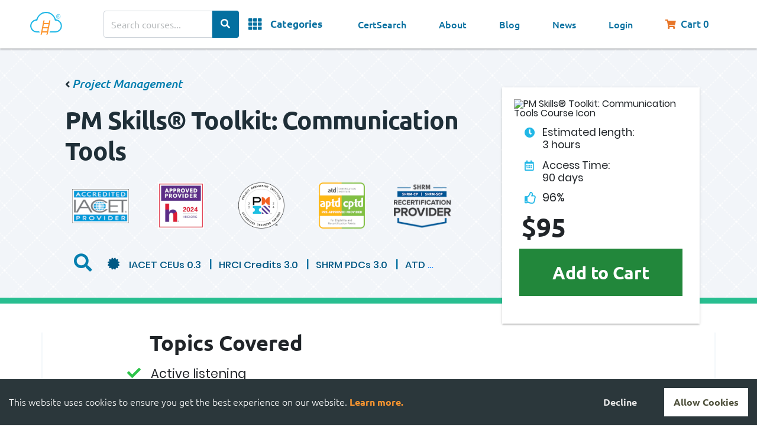

--- FILE ---
content_type: text/html; charset=UTF-8
request_url: https://skyelearning.com/courses/1970/pm-skills-reg-toolkit-communication-tools
body_size: 7336
content:
<!doctype html>
<!--[if lt IE 7]>
	<html class="no-js lt-ie10 lt-ie9 lt-ie8 lt-ie7" lang="en-US"> <![endif]-->
<!--[if IE 7]>
	<html class="no-js lt-ie10 lt-ie9 lt-ie8" lang="en-US"> <![endif]-->
<!--[if IE 8]>
	<html class="no-js lt-ie10 lt-ie9" lang="en-US"> <![endif]-->
<!--[if IE 9]>
	<html class="no-js lt-ie10" lang="en-US"> <![endif]-->
<!--[if gt IE 9]><!-->
<html class="no-js" lang="en-US">
<!--<![endif]-->
<head>
<meta name="csrf-token" content="fKHRWun9CThxT52dQR2m84fosTrLRGzuIZgMYAkM">
<!-- Google Tag Manager -->
<script>(function(w,d,s,l,i){w[l]=w[l]||[];w[l].push({'gtm.start':
new Date().getTime(),event:'gtm.js'});var f=d.getElementsByTagName(s)[0],
j=d.createElement(s),dl=l!='dataLayer'?'&l='+l:'';j.async=true;j.src=
'https://www.googletagmanager.com/gtm.js?id='+i+dl;f.parentNode.insertBefore(j,f);
})(window,document,'script','dataLayer','GTM-PGFCNFZ');</script>
<!-- End Google Tag Manager -->

<!-- Google tag (gtag.js) -->
<script async src="https://www.googletagmanager.com/gtag/js?id=G-QMTZXLCCHZ"></script>
<script>
    window.dataLayer = window.dataLayer || [];
    function gtag() {
        dataLayer.push(arguments);
    }
    gtag('js', new Date());
    gtag('config', 'G-QMTZXLCCHZ');
</script>

<!-- Start of HubSpot Embed Code -->
<script type="text/javascript" id="hs-script-loader" async defer src="//js.hs-scripts.com/4785690.js"></script>
<!-- Hotjar Tracking Code for skyelearning.com -->
<script>
    (function(h, o, t, j, a, r) {
        h.hj = h.hj || function() {
            (h.hj.q = h.hj.q || []).push(arguments)
        };
        h._hjSettings = {
            hjid: 2536536,
            hjsv: 6
        };
        a = o.getElementsByTagName('head')[0];
        r = o.createElement('script');
        r.async = 1;
        r.src = t + h._hjSettings.hjid + j + h._hjSettings.hjsv;
        a.appendChild(r);
    })(window, document, 'https://static.hotjar.com/c/hotjar-', '.js?sv=');
</script>
<!-- End of HubSpot Embed Code -->
<!--[if lt IE 9]>
    <script src="js/html5shiv.js"></script>
  <![endif]-->
<!-- Required meta tags -->
<meta name="robots" content="index, follow, max-image-preview:large, max-snippet:-1, max-video-preview:-1" />
<meta content="text/html; charset=utf-8" http-equiv="Content-Type">
<meta name="viewport" content="width=device-width, initial-scale=1, shrink-to-fit=no">
<meta http-equiv="X-UA-Compatible" content="IE=edge" />
<meta itemprop="description" name="description" content="Skye Learning is an online learning destination for new workforce entrants and professionals, offering fully online certificate programs, certification exam prep courses, professional credits, and micro-credentials." />
<meta name="keywords" content="online education, corporate education, continuing education, higher education, corporate learning, skye learning reviews" />
<meta property="og:title" content="Skye Learning | Online Courses - Give yourself some credit" />
<meta property="og:type" content="website" />
<meta property="og:image" content="https://cdn.skyelearning.com/static/skye-footer-desk-logo.svg" />
<meta property="og:description" content="Skye Learning is an online learning destination for new workforce entrants and professionals, offering fully online certificate programs, certification exam prep courses, professional credits, and micro-credentials." />
<meta name="theme-color" content="#ffffff">	
<!-- Facebook Meta Tags -->
<meta property="og:url" content="https://skyelearning.com/courses/1970/pm-skills-reg-toolkit-communication-tools"/>
<meta property="og:type" content="website"/>
<meta property="og:title" content="PM Skills Toolkit: Communication Tools"/>
<meta property="og:description" content="Communication is a key element of any successful project. Well-run projects rely on a continuous flow of communication to share key developments, ensure that stakeholders and team members are informed, and address any issues that arise. As a project leader,"/>
<meta property="og:image" content="https://cdn-d.mindedgeonline.com/1970/custom_icons/Communication_Tools_ME_PM_HCS.jpg"/>
<!-- Twitter Meta Tags -->
<meta name="twitter:card" content="summary_large_image"/>
<meta property="twitter:domain" content="skyelearning.com"/>
<meta property="twitter:url" content="https://skyelearning.com/courses/1970/pm-skills-reg-toolkit-communication-tools"/>
<meta name="twitter:title" content="PM Skills Toolkit: Communication Tools"/>
<meta name="twitter:description" content="Communication is a key element of any successful project. Well-run projects rely on a continuous flow of communication to share key developments, ensure that stakeholders and team members are informed, and address any issues that arise. As a project leader,"/>
<meta name="twitter:image" content="https://cdn-d.mindedgeonline.com/1970/custom_icons/Communication_Tools_ME_PM_HCS.jpg"/>

<!-- Google Font CDN Poppins -->
<link rel="preload" href="https://fonts.googleapis.com/css?family=Poppins" as="style" type="text/css">
<link rel="stylesheet" href="https://fonts.googleapis.com/css?family=Poppins" type="text/css">

<!-- Google Font CDN "Ubuntu" -->
<link rel="preload" href="https://fonts.googleapis.com/css?family=Ubuntu" as="style" type="text/css">
<link rel="stylesheet" href="https://fonts.googleapis.com/css?family=Ubuntu" type="text/css">

<!-- Preloads and Preconnects -->
<link rel="preload" href="https://cdn.skyelearning.com/vendor/fonts/fa-brands-400.woff2" as="font" type="font/woff2" crossorigin="anonymous">
<link rel="preload" href="https://cdn.skyelearning.com/vendor/fonts/fa-solid-900.woff2" as="font" type="font/woff2" crossorigin="anonymous">
<link rel="preconnect" href="https://cdn.skyelearning.com">
<link rel="preconnect" href="https://cdn-d.mindedgeonline.com">

<!-- Manifest -->
<link rel="manifest" href="/manifest.json?id=55cbbd59793cccfad583">


<!-- Vendor Styles - Bootstrap, Bootstrap Material, Roboto Font, Poppins Font -->
<link rel="stylesheet" href="https://cdn.skyelearning.com/vendor/css/vendor.css?v=50adcbde" as="style" type="text/css">
<link rel="stylesheet" href="https://cdn.skyelearning.com/vendor/css/vendor.css?v=50adcbde">

<!-- Application Stylesheet -->
<link href="/css/app.css?id=da980b0a3aeafb34821a" rel="stylesheet" type="text/css">
<link href="/css/product-page-styles.css?id=d0012bf4b40022a2733a" rel="stylesheet" type="text/css" />
<!-- Favicon -->

<link rel="shortcut icon" href="https://skyelearning.com/favicon.ico" type="image/x-icon">
<link rel="apple-touch-icon" href="https://skyelearning.com/favicon.ico">

<!-- Apple Touch Icons -->
<link rel="apple-touch-icon" href="/apple-touch-icon.png" />
<link rel="apple-touch-icon" sizes="57x57" href="https://skyelearning.com/images/icons/apple-touch/apple-touch-icon-57x57.png" />
<link rel="apple-touch-icon" sizes="72x72" href="https://skyelearning.com/images/icons/apple-touch/apple-touch-icon-72x72.png" />
<link rel="apple-touch-icon" sizes="76x76" href="https://skyelearning.com/images/icons/apple-touch/apple-touch-icon-76x76.png" />
<link rel="apple-touch-icon" sizes="114x114" href="https://skyelearning.com/images/icons/apple-touch/apple-touch-icon-114x114.png" />
<link rel="apple-touch-icon" sizes="120x120" href="https://skyelearning.com/images/icons/apple-touch/apple-touch-icon-120x120.png" />
<link rel="apple-touch-icon" sizes="144x144" href="https://skyelearning.com/images/icons/apple-touch/apple-touch-icon-144x144.png" />
<link rel="apple-touch-icon" sizes="152x152" href="https://skyelearning.com/images/icons/apple-touch/apple-touch-icon-152x152.png" />
<link rel="apple-touch-icon" sizes="180x180" href="https://skyelearning.com/images/icons/apple-touch/apple-touch-icon-180x180.png" /><title>Skye Learning&reg; | PM Skills&reg; Toolkit: Communication Tools</title>
</head>
<!-- This is the body element STARTS here -->	
<body id="bdyProductPg" class="theme--skye-snow-mountain v2020">	
  <h1 id="pageTop" class="page-title__h1 a11y-hide" tabindex="0">Skye Learning<sup class="sup-small3" aria-hidden="true">&reg;:</sup> PM Skills&reg; Toolkit: Communication Tools - Details Page</h1>
<!-- Analytics no JS fallbacks -->
<!-- Google Tag Manager (noscript) -->
<noscript><iframe src="https://www.googletagmanager.com/ns.html?id=GTM-PGFCNFZ" height="0" width="0" style="display:none;visibility:hidden"></iframe></noscript>
<!-- End Google Tag Manager (noscript) -->
<!-- This section includes the navigation element -->
<header id="mainHeader"></header>		
<!-- Page Content START -->
	<!-- BANNER SECTION STARTS HERE -->
<section id="pageBanner" class="page-banner__block__t2 prod-pg" role="complementary">

<div class="page-banner__text">
    <div class="breadcrumb__block">
      <i class="breadcrumb__angle__icon fa fa-angle-left "></i>
      <a class="breadcrumb__link ubuntu--medium--italic dark-blue-link" href="/categories/17/project-management">Project Management</a>
    </div>
    <h2 class="page-banner__title">PM Skills&reg; Toolkit: Communication Tools</h2>
    
    <!-- Flag Button And Tooltip -->
        <!-- End Flag Button And Tooltip -->

    
  </div>

  

  
    <div class="certification-logos__block active--3">
        
        
        <div class="cert-logos__sub  cert-logos__sub--ceu active--3"><img class="cert-logo__image cert-logo__image--ceu" src="https://cdn.skyelearning.com/static/certification-logos/product-iacet-logo-skye.png" alt="IACET CEUs" Logo" /></div>
        
        

        <div class="cert-logos__sub cert-logos__sub--hrci active--3"><img class="cert-logo__image cert-logo__image--hrci" src="https://cdn.skyelearning.com/static/certification-logos/product-hrci-logo-skye-2024.png" alt="HRCI Logo" /></div>
        
        
        
        
        <div class="cert-logos__sub cert-logos__sub--pmi active--3"><img class="cert-logo__image cert-logo__image--pmi active--3" src="https://cdn.skyelearning.com/static/certification-logos/product-pmi-logo-skye-2024.png" alt="PMI PDUs Logo" /></div>
        <div class="cert-logos__sub cert-logos__sub--pmi active--3"><img class="cert-logo__image cert-logo__image--atdci active--3" src="https://cdn.skyelearning.com/static/certification-logos/product-atdci-logo-skye-2023.png" alt="ATD CI Credits Logo" /></div>
        <div class="cert-logos__sub cert-logos__sub--shrm active--3"><img class="cert-logo__image cert-logo__image--shrm active--3" src="https://cdn.skyelearning.com/static/certification-logos/product-shrm-logo-skye-2022.png" alt="SHRM Logo" /></div>
            </div>
  
	 <div class="page-banner__certifications__block">
		<div class="page-banner__certifications__list">

		  	  <!-- Collapse button/trigger END HERE-->
      <a href="#certsCollapse1" class="page-banner__certifications__control certs-collapse" data-toggle="collapse" role="button" aria-expanded="false" aria-controls="certsCollapse1">
		 <ul class="page-banner__certifications__sublist">
        <li  class="page-banner__certifications__list__item"><i class="fas fa-search drk-blue" aria-hidden="true"></i><i class="fas fa-certificate a3-blue" aria-hidden="true"></i>
          <abbr title="0.3 I A C E T Continuing Education Units."><span aria-hidden="true">
         IACET CEUs 0.3     </span></abbr>








</li>
                <li class="page-banner__certifications__list__item"><abbr title="3 HR Certification Institute credits."><span aria-hidden="true">
         HRCI Credits  3.0    
    </span></abbr>


</li>        <li class="page-banner__certifications__list__item"><abbr title="3 Society for Human Resource Management, professional development credits."><span aria-hidden="true">
         SHRM PDCs  3.0
    </span></abbr>



</li>                        <li class="page-banner__certifications__list__item"><abbr title="3 Association for Talent Development Certification Institute Credits."><span aria-hidden="true">
         ATD CI Credits  3.0
    </span></abbr>







</li>                <li class="page-banner__certifications__list__item"><abbr title="3 P M I, Professional Development Units."><span aria-hidden="true">
         PMI PDUs  3.0
    </span></abbr>






</li>        		</ul>
      </a>
      <!-- Collapse button/trigger END HERE-->

      <!-- Hidden Results Collapsible content STARTS here -->
      <div id="moreCerts" class="page-banner__certifications__row row">
        <div class="page-banner__certifications__block">
          <div class="collapse multi-collapse" id="certsCollapse1">
            <div class="card card-body">

              
                            <li>Total <abbr title="P M I, Professional Development Units."><span aria-hidden="true">PMI PDUs</span></abbr>/Contact Hours: 3
                <ul class="page-banner__certifications__sublist3">
                  <li class="page-banner__certifications__sublist3__item"><i class="skye-icn disc" aria-hidden="true"></i>Power Skills: 1</li>
                  <li class="page-banner__certifications__sublist3__item"><i class="skye-icn disc" aria-hidden="true"></i>Business Acumen: 1</li>
                  <li class="page-banner__certifications__sublist3__item"><i class="skye-icn disc" aria-hidden="true"></i>Ways of Working: 1</li>
                </ul>
              </li>
              
                <ul class="page-banner__certifications__sublist4">
                                      <li class="page-banner__certifications__sublist4__item"><abbr title="0.3 I A C E T Continuing Education Units."><span aria-hidden="true">
         IACET CEUs: 0.3     </span></abbr>








</li>
                  
                                      <li class="page-banner__certifications__sublist4__item"><abbr title="3 HR Certification Institute credits."><span aria-hidden="true">
         HRCI Credits:  3.0    
    </span></abbr>


</li>
                                  
                                      <li class="page-banner__certifications__sublist4__item"><abbr title="3 Society for Human Resource Management, professional development credits."><span aria-hidden="true">
         SHRM PDCs:  3.0
    </span></abbr>



</li>
                                        
                                    
                                    
                                      <li class="page-banner__certifications__sublist4__item"><abbr title="3 Association for Talent Development Certification Institute Credits."><span aria-hidden="true">
         ATD CI Credits:  3.0
    </span></abbr>







</li>
                  
                                  </ul>
            </div>
          </div>
        </div>
      </div>
      <!-- Hidden Results Collapsible content ENDS  here -->
      <!--/ Collapsible Button/ Link STARTS HERE -->
		</div>
  </div>
</section>
<!-- BANNER SECTION ENDS HERE -->
<!-- MAIN SECTION STARTS HERE -->
<div id="pageContent" class="page-content__block__t2 product-page ">
	<h2 class="h2-hide">Product Details</h2>
    <main id="main">

    <!-- Product CTA Container STARTS HERE -->
	  <div class="product-box__container__block">
        <div id="productStickyCta"></div>
		</div>
	  <!-- Product CTA Container ENDS HERE -->

    <section class="page-section__block product-page">
      <div class="left-column">
        <div class="topics-and-features__container container">
          <!-- TOPICS COVERED AND KEY FEATURES-->
          <div class="row topics-and-features__block">
    
    <!-- Topics Covered Row 1 START --> 
        
        <div class="topics-covered__title__block col-md-12"><h3 class="topics-covered__title ubuntu">Topics Covered</h3></div>

    <div class="topics-covered__block block1 col-xs-12 col-lg-6">
        <ul class="topics-covered__list">
                            <li class="topics-covered__list__item"><i class="topics-covered__list__icon fa fa-check" aria-hidden="true"></i><span>Active listening</span></li>
                            <li class="topics-covered__list__item"><i class="topics-covered__list__icon fa fa-check" aria-hidden="true"></i><span>Brainstorming</span></li>
                            <li class="topics-covered__list__item"><i class="topics-covered__list__icon fa fa-check" aria-hidden="true"></i><span>Communication plan</span></li>
                            <li class="topics-covered__list__item"><i class="topics-covered__list__icon fa fa-check" aria-hidden="true"></i><span>Communications planning</span></li>
                            <li class="topics-covered__list__item"><i class="topics-covered__list__icon fa fa-check" aria-hidden="true"></i><span>Communication requirement analysis</span></li>
                            <li class="topics-covered__list__item"><i class="topics-covered__list__icon fa fa-check" aria-hidden="true"></i><span>Fishbowl window</span></li>
                            <li class="topics-covered__list__item"><i class="topics-covered__list__icon fa fa-check" aria-hidden="true"></i><span>Information radiators</span></li>
                    </ul>
    </div>
    <!-- Topics Covered Row 2 START --> 
    <div class="topics-covered__block block1 col-xs-12 col-lg-6">
        <ul class="topics-covered__list">
                            <li class="topics-covered__list__item"><i class="topics-covered__list__icon fa fa-check" aria-hidden="true"></i><span>Project presentation</span></li>
                            <li class="topics-covered__list__item"><i class="topics-covered__list__icon fa fa-check" aria-hidden="true"></i><span>Pull communication</span></li>
                            <li class="topics-covered__list__item"><i class="topics-covered__list__icon fa fa-check" aria-hidden="true"></i><span>Push communication</span></li>
                            <li class="topics-covered__list__item"><i class="topics-covered__list__icon fa fa-check" aria-hidden="true"></i><span>Social media-based communication</span></li>
                            <li class="topics-covered__list__item"><i class="topics-covered__list__icon fa fa-check" aria-hidden="true"></i><span>Team room</span></li>
                            <li class="topics-covered__list__item"><i class="topics-covered__list__icon fa fa-check" aria-hidden="true"></i><span>Team space</span></li>
                    </ul>
    </div>
        <!-- Topics Covered END -->
	
    <!-- Key Features Row START -->
        
        <div class="key-features__title__block col-md-12"> <h3 class="key-features__title ubuntu">Key Features</h3></div>
    <div class="key-features__block block1 col-xs-12 col-md-12 col-lg-6">
        <ul class="key-features__list">
                    <li class="key-features__list__item"><i class="key-features__list__icon fa fa-star" aria-hidden="true"></i><span>Mobile-friendly</span></li>
                    <li class="key-features__list__item"><i class="key-features__list__icon fa fa-star" aria-hidden="true"></i><span>Audio-enabled</span></li>
                    <li class="key-features__list__item"><i class="key-features__list__icon fa fa-star" aria-hidden="true"></i><span>Badge and credit-awarding</span></li>
                    <li class="key-features__list__item"><i class="key-features__list__icon fa fa-star" aria-hidden="true"></i><span>Real-world case studies</span></li>
                </ul>
    </div> 
    <div class="key-features__block block2 col-xs-12 col-md-12 col-lg-6">
        <ul class="key-features__list">
                    <li class="key-features__list__item"><i class="key-features__list__icon fa fa-star" aria-hidden="true"></i><span>Fully accessible</span></li>
                    <li class="key-features__list__item"><i class="key-features__list__icon fa fa-star" aria-hidden="true"></i><span>Games &amp; Flashcards</span></li>
                    <li class="key-features__list__item"><i class="key-features__list__icon fa fa-star" aria-hidden="true"></i><span>Expert-supported</span></li>
                    <li class="key-features__list__item"><i class="key-features__list__icon fa fa-star" aria-hidden="true"></i><span>Video content</span></li>
                </ul>
    </div>
    <!-- Key Features Row END -->   
    </div>
                    <div class="col-md-12">
            <div class="col-md-12 rule--solid p1 margin--btm50 margin--tp50"></div>
          </div>
                    <!-- END TOPICS COVERED AND KEY FEATURES-->

          <div class="row course-preview__block">
                                  <div class="col-md-12">
              <div id="skiplinkNext"></div>
              <h3 class="course-preview__title ubuntu">Course Preview</h3>
            </div>
                        <div class="col-md-12 ">
              <!-- Course Screens Go Here -->
              <div id="product-image-slide-container" class="product-carousel__slide__container"></div>
            </div>
            

            <div class="col-md-12 rule--solid margin--btm50 margin--tp50"></div>
           
            
            <div class="col-md-12 course-description__block" >
                          <h3 id="courseDescription" class="course-description__title ubuntu">Course Description</h3>
                          <div id="product-description-container"></div>
            </div>
            <div class="col-md-12 rule--solid margin--btm50 margin--tp50"></div>
            
          </div>
   

          
           <div id="learnerFeedbackCarousel"></div>
          


          <!-- LEARNING OUTCOMES -->
          <div class="learning-outcomes__block row">
                      <div class="learning-outcomes-cmd12 col-md-12">
              <h3 class="learning-outcomes__title ubuntu">Learning Outcomes</h3>
            </div>
            <div class="learning-outcomes__descriptions col-md-12">
                <ul class="learning-outcomes__list skye-blist1">
			<li class="learning-outcomes__list__item"><span>Understand how to employ active listening techniques</span></li>
			<li class="learning-outcomes__list__item"><span>Create a project communications plan</span></li>
			<li class="learning-outcomes__list__item"><span>Describe how to set up a team room or space</span></li>
			<li class="learning-outcomes__list__item"><span>Determine which kind of social media communications platform may be right for your team</span></li>
			<li class="learning-outcomes__list__item"><span>Identify which kind of information is appropriate for an information radiator</span></li>
			<li class="learning-outcomes__list__item"><span>Differentiate between different kinds of brainstorming techniques</span></li>
			<li class="learning-outcomes__list__item"><span>Understand how to create and prepare for a presentation</span></li>
	</ul>

            </div>
           
            <div class="col-md-12 rule--solid margin--btm50 margin--tp50"></div>
                      </div>
		      <!-- END LEARNING OUTCOMES -->


          <!-- Product Notes-->
          <div class="product-notes__block row">
    <div class="product-notes__cmd12 col-md-12 notes">
        <h3 class="product-notes__title ubuntu">Notes</h3>
        <p class="product-notes__content">This course has an "Ask the Expert" feature, which submits your questions directly to an expert in the field you are studying. Questions are answered as quickly as possible and usually within 24 hours.</p>
        <p class="product-notes__content">As an <abbr title="I A C E T, C E Us"><span aria-hidden="true">IACET CEUs</span></abbr> Accredited Provider, MindEdge offers <abbr title="I A C E T, C E Us"><span aria-hidden="true">IACET CEUs</span></abbr> for its learning events that comply with the <abbr title="A N S I / I A C E T"><span aria-hidden="true">ANSI/IACET</span></abbr> Continuing Education and Training Standard.</p>        
        <p class="product-notes__content">Learners must achieve an average test score of at least 70% to meet the minimum successful completion requirement and qualify to receive <abbr title="I A C E T"><span aria-hidden="true">IACET</span></abbr> 
        <abbr title="C E U"><span aria-hidden="true">CEU</span></abbr> credit. Learners will have three attempts at all graded assessments.</p>
       
                <p class="product-notes__content">Project Management Institute, <abbr title="P M I"><span aria-hidden="true">PMI</span></abbr>,
        the Registered Education Provider logo, Project Management Professional, <abbr title="P M P"><span aria-hidden="true">PMP</span></abbr>,
        Project Management Body of Knowledge, <abbr title="P M B O K"><span aria-hidden="true">PMBOK</span></abbr>, <abbr title="P M I"><span aria-hidden="true">PMI</span></abbr>
        Agile Certified Practitioner, <abbr title="P M I"><span aria-hidden="true">PMI</span></abbr>-<abbr title="A C P"><span aria-hidden="true">ACP</span></abbr>,
        <abbr title="P M I"><span aria-hidden="true">PMI</span></abbr> Risk Management Professional, <abbr title="P M I"><span aria-hidden="true">PMI</span></abbr>-<abbr title="R M P"><span aria-hidden="true">RMP</span></abbr>, the
        <abbr title="P M I"><span aria-hidden="true">PMI</span></abbr> Talent Triangle, and the <abbr title="P M I"><span aria-hidden="true">PMI</span></abbr> Talent Triangle logo are marks of the Project Management Institute, Inc. </p>
        <p class="product-notes__content">Information in this course has been taken from A Guide to the Project Management Body of Knowledge, 
        (<abbr title="P M B O K"><span aria-hidden="true">PMBOK</span></abbr><sup class="sup-small3">&reg;</sup> Guide) - Sixth Edition, Project Management Institute Inc., 2017.</p>
        <p class="product-notes__content">The following list outlines the <abbr title="P D Us"><span aria-hidden="true">PDUs</span></abbr> you will earn for completing this course, based on the certifications you have.</p>
        
    </div>
</div>          <div class="margin--tp30"></div>
          <!-- Course Certifications Component -->
                    <!-- End Course Certifications Component -->
        </div>
      </div>
      <div  class="right-column">
      </div>
    </section>
  </main>
</div>
<!-- MAIN SECTION ENDS HERE -->
<!-- Page Content END -->
<!-- This is the footer element -->
<footer id="footer" class="footer-block skye-footer" tabindex="0">
<div id="skipToTopContainer"></div>
<h2 class="footer-block__title h2-hide">Footer</h2>
    <div class="footer-block__business__row row">
      <h3 class="footer-block__business__title h2-hide">Skye for Business!</h3>
      <div class="col-md-6">
        <div class="footer-block__business__ad"><a class="btn btn-mid-orange bradius-0 footer-block__business__cta"
            href="/business" aria-label="Read More About Skye for Business"><span>Read More About </span><span>Skye For
              Business</span></a></div>
      </div>
      <div class="col-md-6">
        <div class="footer-block__business__ad">
          <div class="footer-block__business__content__wrapper">
        <h3 class="footer-block__business__catchline">Newsflash! Your staff wants training!</h3>
        <p class="footer-block__business__content">68% of workers say training and development is the most important
          workplace policy. Give your staff some credit with Skye.</p>
        <p class="footer-block__business__content">Discounts applied on bulk purchases.</p>
          </div>    
        </div>
      </div>
    </div>
    
    <div class="footer-block__social__row row">
      <div class="col-md-6">
        <ul id="footerNav" class="footer-block__navigation__list list-inline">
          <li class="footer-block__navigation__list__item"><a class="footer-block__navigation__link" href="/contact"
              aria-label="Contact Us"><i class="fas fa-angle-right" aria-hidden="true"></i><span>Contact Us</span></a></li>
          <li class="footer-block__navigation__list__item"><a class="footer-block__navigation__link" href="/faq"
              aria-label="FAQ"><i class="fas fa-angle-right" aria-hidden="true"></i><span>FAQ</span></a></li>
          <li class="footer-block__navigation__list__item"><a class="footer-block__navigation__link" href="https://blog.skyelearning.com" target="_blank"
              aria-label="Blog" rel="noopener"><i class="fas fa-angle-right" aria-hidden="true"></i><span>Blog</span></a></li>
          <li class="footer-block__navigation__list__item"><a class="footer-block__navigation__link" href="/newsroom"
              aria-label="Skye Newsroom"><i class="fas fa-angle-right" aria-hidden="true"></i><span>Skye Newsroom</span></a></li>
          
          <li class="footer-block__navigation__list__item"><a class="footer-block__navigation__link" href="/testimonials"
          aria-label="Testimonials"><i class="fas fa-angle-right" aria-hidden="true"></i><span>Testimonials</span></a></li>
          
        </ul>
      </div>
      <div class="col-md-6">
        <div class="footer-block__media__container">
          <h3 class="footer-block__media__title h2-hide">Skye Social Media</h3>
          <div class="footer-block__social__block">
            <div class="footer-block__social__wrapper">
            <p class="footer-block__social__block__name">Follow Us</p>
            <ul class="footer-block__social__list">
              <li class="footer-block__social__list__item"><a class="footer-block__social__link facebook-icn btn-social-skyeblue"
                  href="https://www.facebook.com/SkyeLearning" target="_blank" aria-label="Facebook Social" title="Facebook Social Link" rel="noopener">
                  <i class="fab fa-facebook-f" aria-hidden="true"></i>
                </a></li>
              <li class="footer-block__social__list__item"><a class="footer-block__social__link twitter-icn btn-social-skyeblue"
                  href="https://twitter.com/SkyeLearning" target="_blank" aria-label="Twitter Social" title="Twitter Social Link" rel="noopener">
                  <i class="fab fa-twitter" aria-hidden="true"></i>
                </a></li>
              <li class="footer-block__social__list__item"><a class="footer-block__social__link instagram-icn btn-social-skyeblue"
                  href="https://www.instagram.com/skyelearning/" target="_blank"
                  aria-label="Instagram" title="Instagram Social Link" rel="noopener">
                  <i class="fab fa-instagram" aria-hidden="true"></i>
                </a></li>
              <li class="footer-block__social__list__item"><a class="footer-block__social__link linkedin-icn btn-social-skyeblue"
                  href="https://www.linkedin.com/company/skyelearning" target="_blank" aria-label="Linkedin Social"
                  title="Linkedin Social Link" rel="noopener">
                  <i class="fab fa-linkedin-in" aria-hidden="true"></i>
                </a></li>
            </ul>
          </div>
          </div>
          <div class="footer-block__media__block">
            <div class="footer-block__media__wrapper">
            <p class="footer-block__media__block__name">Skye Media</p>
            <div class="footer-block__media__block__lvl2">
            <div class="footer-block__media__badges__wrapper">
              <div class="footer-block__media__badges">
                <a class="footer-block__media__link" href="https://play.google.com/store/apps/details?id=com.skyelearning.mobile" target="_blank"
                  title="Google Play" rel="noopener"><img class="footer-block__media__image1" src="https://cdn.skyelearning.com/static/google-play-badge.png"
                    alt="Get it on Google Play"></a> 
                    <a class="footer-block__media__link" href="https://itunes.apple.com/us/app/skye-learning/id1427639267" target="_blank"
                  title="App Store" rel="noopener"><img class="footer-block__media__image2" src="https://cdn.skyelearning.com/static/apple-store-badge.png"
                    alt="Download on the App Store"> </a>
              </div>
            </div>
            </div>
            </div>
          </div>
        </div>
      </div>
    </div>
    <div class="footer-block__corp__row row">
      <div class="col-md-4"><img class="footer-block__corp__logo footer-desk-logo" src="https://cdn.skyelearning.com/static/themes/skye-snow-mountain/skye-desk-logo-roll.svg"
          alt="Skye Learning Logo"> </div>
      <div class="col-md-4">
        <ul class="footer-block__corp__list terms-list">
          <li class="footer-block__corp__list__item"><a class="footer-block__corp__list__link" href="/ada-statement"
              aria-label="ADA Statement"><i class="fas fa-angle-right" aria-hidden="true"></i>ADA Statement</a></li>
          <li class="footer-block__corp__list__item"><a class="footer-block__corp__list__link" href="/terms" aria-label="Terms of Use"><i
                class="fas fa-angle-right" aria-hidden="true"></i>Terms of Use</a></li>
          <li class="footer-block__corp__list__item"><a class="footer-block__corp__list__link" href="/privacy"
              aria-label="Privacy Policy"><i class="fas fa-angle-right" aria-hidden="true"></i>Privacy Policy</a></li>
        </ul>
      </div>
    <div class="col-md-4"><small class="text-center mw-100 w-100">&copy;&nbsp;2026&nbsp;MindEdge, Inc.</small></div>
  </div>
<div id="cookieConsentDialog"></div>		
</footer>
<!-- Overlay that appears when sidebar (drawer) is active -->
<div class="overlay"> </div><!-- This include loads all the JavaScripts and JQuery -->
<script src="/js/manifest.js?id=d91051ea7d0c9bd1981e"></script>
<script src="/js/vendor.js?id=f60b9112c5d3af7d44a3"></script>
<script src="/js/app.js?id=0e1ba6e3fa9b17c0e7fa"></script>
<script src="/js/scrollTop.js?id=dd4d5d038fdba037a79b"></script>
<script src="/js/scrollProgressBar.js?id=1cbe99e1db4a916c0b88"></script>
<script>
    $(document).ready(function() {
        'use strict';
        $('h1').focus();
    });
</script>	  <script>
    /* productCourseId constant */
    var productCourseIdVar = 1970;
    /* Global Variables */
    window.productCourseId = productCourseIdVar;
    window.productSlug = 'pm-skills-reg-toolkit-communication-tools';
  </script>
  <script src="/js/CoursePage.js?id=d7213c37297c45b86bf3"></script>
  <script src="/js/productPageSkipNext.js?id=4bce20a4f233a568af3b"></script>
  <script src="/js/learnerFeedbackCarousel.js?id=457b5a0685545e9141d7"></script>


</body>
<!-- The body element ENDS here -->
</html>
<!-- The htmlelement ENDS here -->

--- FILE ---
content_type: text/css; charset=utf-8
request_url: https://skyelearning.com/css/app.css?id=da980b0a3aeafb34821a
body_size: 14848
content:
@charset "UTF-8";a,abbr,acronym,address,article,audio,b,body,canvas,center,code,dd,details,div,dl,dt,em,fieldset,figure,footer,form,h1,h2,h3,h4,h5,h6,header,html,i,iframe,img,label,legend,li,mark,menu,nav,object,ol,output,p,pre,q,s,samp,section,small,span,strike,strong,summary,sup,table,tbody,td,th,thead,time,tr,tt,u,ul,var,video{margin:0;padding:0;border:0;font-size:16px;font:inherit;vertical-align:baseline}body,html{-ms-text-size-adjust:none;-moz-text-size-adjust:none;-o-text-size-adjust:none;-webkit-text-size-adjust:none}article,details,figure,footer,header,menu,nav,section{display:block}body,html{height:auto!important;min-height:auto!important}body{line-height:1;background-color:#fff}ol,ul{list-style:none}.nested-ulist{list-style-type:disc}.nested-ulist ul{list-style-type:circle;padding-left:28px}.nested-ulist li .nested-ulist{list-style-type:disc}q{quotes:none}q:after,q:before{content:"";content:none}table{border-collapse:collapse;border-spacing:0}.form-control{height:auto}.ubuntu--light{font-weight:400}.ubuntu--medium--italic{font-weight:500;font-style:italic}.ubuntu--bold{font-weight:700}.poppins,.poppins--bold{font-family:Poppins,sans-serif}.poppins--bold{font-weight:700}h1,h2,h3,h4,h5,h6{font-weight:600}h1{font-size:2em}h2{font-size:1.5em}h3{font-size:1.17em}h4{font-size:1em}h5{font-size:.83em}h6{font-size:.67em}em{font-style:italic}strong{font-weight:600}.ubuntu-h2{font-size:2.95em}.scroll-styl1::-webkit-scrollbar{width:.5rem}.scroll-styl1::-webkit-scrollbar-thumb{background-color:#adadad;border-radius:.5rem}.scroll-styl1::-webkit-scrollbar-track{background-color:#fff}.course-tile__block:focus:not(:focus-visible),.course-tile__card:focus:not(:focus-visible),a:focus:not(:focus-visible),a[tabindex]:focus:not(:focus-visible),div[tabindex]:focus:not(:focus-visible),h1[tabindex]:focus:not(:focus-visible),h2[tabindex]:focus:not(:focus-visible),h3[tabindex]:focus:not(:focus-visible),h4[tabindex]:focus:not(:focus-visible),h5[tabindex]:focus:not(:focus-visible),h6[tabindex] span[tabindex]:focus:not(:focus-visible),li[tabindex]:focus:not(:focus-visible),p[tabindex]:focus:not(:focus-visible),section[tabindex]:focus:not(:focus-visible),ul[tabindex]:focus:not(:focus-visible){outline:none!important;box-shadow:none!important}.course-tile__block:focus,.course-tile__card:focus,a:focus,a[tabindex]:focus,div[tabindex]:focus,h1[tabindex]:focus,h2[tabindex]:focus,h3[tabindex]:focus,h4[tabindex]:focus,h5[tabindex]:focus,h6[tabindex] span[tabindex]:focus,li[tabindex]:focus,p[tabindex]:focus,section[tabindex]:focus,ul[tabindex]:focus{border-radius:.1875rem}abbr{text-decoration:none!important}.list-inline li{display:inline}.ubuntu,.ubuntu--bold,.ubuntu--light,.ubuntu--medium--italic{font-family:Ubuntu,sans-serif}.spinner__container.is--loading{display:flex}.spinner__container.is--loaded{display:none}.sup-script,sup{vertical-align:super!important;font-size:smaller!important;top:0!important}.sup-small1{font-size:1rem!important}.sup-small2{font-size:.85rem!important}.sup-small3{font-size:.75rem!important}h2 .sup-small1{font-size:1.25rem!important}.cert-g{color:#057faf;font-style:italic}.btn{vertical-align:middle;border:2px solid transparent!important}.btn:focus,.btn:hover{border:2px solid #005884}.btn:focus,a:focus,button:focus,div:focus,h1:focus,h2:focus,h3:focus,h4:focus,li:focus,option:focus,p:focus{outline:1px dotted #fc9630!important;box-shadow:0 0 0 .2rem rgba(252,150,48,.25)}.fluid{width:100%;max-width:100%;height:auto}.bradius-0{border-radius:0}.mat-dropshadow{box-shadow:0 2px 2px 0 rgba(0,0,0,.14),0 3px 1px -2px rgba(0,0,0,.2),0 1px 5px 0 rgba(0,0,0,.12)}.m0-auto{margin:0 auto}.mrml-0{margin-left:0!important;margin-right:0!important}.bx-shadow{box-shadow:0 1px 4px rgba(0,0,0,.25)}.add-btn{display:block;font-family:Ubuntu,sans-serif;text-align:center}.btn:hover{transition:background-color .22s ease-out,color .22s ease-out}.btn-sunrise{background-color:#fc9630;transition:background-color .24s ease-out}.btn-sunrise:focus,.btn-sunrise:hover{color:#e77528!important;background-color:#fff!important;border:2px solid #e77528!important}.btn-orange{background-color:#f58725;transition:background-color .24s ease-out}.btn-orange:hover{background-color:#feb544}.btn-mid-orange{background-color:#e77528;color:#fff;transition:background-color .24s ease-out}.btn-mid-orange--cr451{background-color:#bc5815}.btn-mid-orange:focus,.btn-mid-orange:hover{color:#e77528!important;background-color:#fff!important;border:2px solid #e77528!important}.btn-mid-orange:focus--cr451:focus,.btn-mid-orange:focus--cr451:hover,.btn-mid-orange:hover--cr451:focus,.btn-mid-orange:hover--cr451:hover{background-color:#bc5815!important;border:2px solid #bc5815!important}.btn-dark-orange{background-color:#963409}.btn-dark-orange,.btn-dark-orange:hover{transition:background-color .24s ease-out}.btn-dark-orange:hover{background-color:#c1430c}.btn-social-skyeblue{background-color:#21b7e6;transition:background-color .24s ease-out}.btn-social-skyeblue i{color:#fff}.dark-blue-link,.drk-blue{color:#057faf;transition:color .16s ease-out}.dark-blue-link:focus,.dark-blue-link:hover{color:#019ad0;text-decoration:underline}.btn-mid-green{background-color:#2baa4a;color:#fff}.btn-mid-green--cr451{background-color:#22873b}.btn-mid-green:focus,.btn-mid-green:hover{color:#2baa4a!important;background-color:#fff!important;border:2px solid #2baa4a!important}.btn-mid-green:disabled,.btn-mid-green[disabled]:hover{background-color:#ccc}.read-more-btn{color:#005884!important;background-color:transparent;font-size:1.25em;border:2px solid transparent}.read-more-btn:focus,.read-more-btn:hover{color:#005884!important;background-color:#fff!important;font-size:1.25em;border:2px solid #005884}.btn:active{background-color:#58d7ff!important;color:#005884!important}.skye-content-cta-btn{color:#fff;padding:8px 22px;margin:12px auto 24px;font-size:1.55em;font-weight:600!important;border-radius:32px!important;vertical-align:middle!important}.link-u,.link-uh:hover{text-decoration:underline}.link,.link-u{transition:color .16s ease-in-out}.link-u:hover,.link:hover{cursor:pointer;color:#1f2f38!important}.link--drk-blue:hover{cursor:pointer;color:#005884!important}.skye-blue{color:#21b7e6}.sunrise{color:#fc9630}.a3-orange,.no{color:#e77528!important}.a3-orange:hover,.no:hover{color:#019ad0!important}.aa-blue{color:#019ad0}.a3-blue{color:#005884}.midnight{color:#1f2f38}.bullet--black:before{color:#1f2f38!important}.info-icn{color:#963409}.text-center{text-align:center}.text-bold{font-weight:600!important}.h2-hide{display:none}.ttrans-n{text-transform:none!important}.fltr{image-rendering:-moz-crisp-edges;image-rendering:-o-crisp-edges;image-rendering:-webkit-optimize-contrast;-ms-interpolation-mode:nearest-neighbor}.skye-blist1{color:#000;list-style-type:none}.position-relative,.skye-blist1 li{position:relative}.inline-text-vhidden{display:inline-block;width:1px;height:1px;opacity:0;overflow:hidden!important}.skye-blist1 li:before{position:absolute;color:#0470a0;content:"●";font-size:1.16em;top:-3px;left:-30px}.trans18s{transition:all .18s ease-out}.navbar-toggler i.fas.fa-bars{vertical-align:middle}.btn[aria-expanded=false] .icon-rotate,a[aria-expanded=false] .icon-rotate,button.collapsed .icon-rotate{transform:rotate(0deg);transition:transform .15s ease-in-out}.btn[aria-expanded=true] .icon-rotate,a[aria-expanded=true] .icon-rotate,button:not(.collapsed) .icon-rotate{transform:rotate(90deg);transition:transform .15s ease-in-out}i.skye-icn.triangle-rt:after{content:"►"}i.skye-icn.triangle-lft:after{content:"◄"}a:hover{text-decoration:none}.popover{font-family:Poppins,sans-serif;max-width:300px;width:300px;height:186px;max-height:186px}div[class^=tooltip] div:nth-of-type(2){box-shadow:0 0 8px #999;background-color:#fff;color:#005884;border:1px solid #005884;font-family:Poppins,sans-serif}.more-link{color:#e77528;text-align:right;width:90%;display:block;margin-left:5%;margin-right:5%;border-bottom:1px dashed #21b7e6;padding-bottom:8px;text-transform:uppercase;font-weight:600;transition:color .22s ease-out}.more-link:hover{color:#fc9630}.more-link[aria-expanded=true]:hover{background-color:#fc9630!important;transition:all .22s ease-out}.more-link span{display:block;float:left}.more-link[aria-expanded=true]{background-color:#f2f5f9;border-radius:0;width:100%;max-width:100%;padding-right:30px;margin-left:0}.st-thru,.strike-thru{text-decoration:line-through}.margin--tp10{margin-top:10px;width:100%;max-width:100%}.margin--tp15{margin-top:15px;width:100%;max-width:100%}.margin--tp20{margin-top:20px;width:100%;max-width:100%}.margin--tp30{margin-top:30px}.margin--tp30,.margin--tp50{width:100%;max-width:100%}.margin--tp50{margin-top:50px}.margin--btm10{margin-bottom:10px;width:100%;max-width:100%}.margin--btm20{margin-bottom:20px;width:100%;max-width:100%}.margin--btm30{margin-bottom:30px}.margin--btm30,.margin--btm50{width:100%;max-width:100%}.margin--btm50{margin-bottom:50px}.rule--dotted{border-bottom:1px dotted #21b7e6}.rule--dotted,.rule--solid{height:1px;max-height:1px;width:100%}.rule--solid{border-bottom:1px solid #21b7e6}.a11y-hide{position:absolute!important;top:0;white-space:nowrap!important;overflow:hidden!important;clip:rect(0,0,0,0)!important;width:1px!important;height:1px!important;padding:0!important;margin:0!important;outline:0!important;border:0!important}@media (max-width:767px){.read-more-btn{font-size:1.25em;display:block;width:200px;max-width:200px;height:65px;padding:12px 8px;background-color:#e77528;color:#fff!important;text-align:center;margin:12px auto 24px;font-weight:600;border:none}}@media (min-width:768px){.read-more-btn{background-color:transparent;border:2px solid transparent}}@media (min-width:992px){.dropright .dropdown-toggle:after{content:none}}@media (min-width:1200px) and (max-width:1399px){.main-navbar>div:first-of-type,main{padding-left:4%;padding-right:4%}}.spinner__container{position:fixed;background-color:#fff;background-color:hsla(0,0%,100%,.875);width:100%;height:100%;top:0;left:0;z-index:1000;background-image:url(https://cdn.skyelearning.com/static/gen-page-header-logo.png);background-size:320px 221px;background-repeat:no-repeat;background-position:50%}.spinner__block{position:relative;margin:0 auto;width:4.5em;height:4.5em}.loader{position:absolute;border:.5em solid #005884;border-top-color:#21b7e6;border-radius:50%;width:4.5em;height:4.5em;animation-name:skye-spinner;animation-duration:1s;animation-iteration-count:infinite;animation-timing-function:linear}.inner-circle{left:2.45px;top:2.5px;position:absolute;border:4px solid #f3f3f3;border-top-color:transparent;border-radius:50%;width:51px;height:51px;animation-name:inner-spinner;animation-duration:2s;animation-iteration-count:infinite;animation-timing-function:linear;display:none}.cart-listing.is--updating .spinner__container{display:flex;align-items:center}.cart-listing.is--ready .spinner__container{display:none}.is--loading{display:block;display:flex;align-items:center}.is--loaded{display:none}@keyframes skye-spinner{0%{transform:rotate(0deg)}to{transform:rotate(359deg)}}@keyframes inner-spinner{0%{transform:rotate(719deg)}to{transform:rotate(0deg)}}@media (max-width:767px){.spinner__container{background-image:none}}.scroll-top__container{position:relative;width:100%;max-width:100%;height:1px;overflow:visible}.scroll-top__container .btn.scroll-top__button{-webkit-appearance:none;-moz-appearance:none;appearance:none;position:relative;left:0;top:-2rem;padding:.1rem .5rem;min-width:2.5rem;min-height:1.5rem;background-color:#0470a0;color:#fff;display:block;margin:0 1.25rem;font-weight:700;border-radius:0;border-bottom-left-radius:.2rem;border-bottom-right-radius:.2rem;border:1px dotted #fff!important;opacity:0;box-shadow:0 1px 3px rgba(0,0,0,.2705882353);transition:all .22s ease-in-out}.scroll-top__container .btn.scroll-top__button:focus,.scroll-top__container .btn.scroll-top__button:hover{cursor:pointer;background-color:#fff;color:#0470a0;border:2px solid #0470a0}.scroll-top__container .btn.scroll-top__button--active{opacity:1;top:0}@media (max-width:63.9375rem) and (orientation:portrait){.scroll-top__container{right:200px}.scroll-top__container .btn.scroll-top__button{position:fixed;z-index:1020;top:91%;left:unset;right:.05%;padding:.5rem;border-radius:.25rem}.scroll-top__container .btn.scroll-top__button--active{opacity:.65}}@media (max-width:63.9375rem) and (orientation:landscape){.scroll-top__container{right:200px}.scroll-top__container .btn.scroll-top__button{position:fixed;z-index:1020;top:87%;left:unset;right:0;padding:.5rem;border-radius:.25rem}.scroll-top__container .btn.scroll-top__button--active{opacity:.65;top:83%;left:unset;right:.5%}}@media (min-width:64rem){#scrollTop{position:fixed;z-index:1001}}input::-moz-placeholder{font-family:Ubuntu,sans-serif!important;line-height:2!important;color:#b7babc!important}input::placeholder{font-family:Ubuntu,sans-serif!important;line-height:2!important;color:#b7babc!important}input::-webkit-input-placeholder{font-family:Ubuntu,sans-serif!important;line-height:2!important;color:#b7babc!important}input::-moz-input-placeholder{font-family:Ubuntu,sans-serif!important;line-height:2!important;color:#b7babc!important}input:-ms-input-placeholder{font-family:Ubuntu,sans-serif!important;line-height:2!important;color:#b7babc!important}input:placeholder{font-family:Ubuntu,sans-serif!important;line-height:2!important;color:#b7babc!important}.collapse--show{display:block}.header-block{width:100%;max-width:100%;top:0;z-index:1018}.navigation-block{display:block;width:100%;max-width:100%;background-color:#fff;box-shadow:0 2px 2.5px #b3b3b3;box-shadow:0 2px 2.5px rgba(0,0,0,.25)}.navigation-block .btn:active{background-color:#a9eaff!important}.navigation-block .btn-secondary:not(:disabled):not(.disabled).active,.navigation-block .btn-secondary:not(:disabled):not(.disabled):active,.navigation-block .btn-secondary:not(:disabled):not(.disabled):focus,.navigation-block .show>.btn-secondary.dropdown-toggle{background-color:#e3e3e3;background-color:hsla(0,0%,60%,.2)}.navigation-block .btn-secondary,.navigation-block .btn-secondary:hover{background-color:transparent}.navigation-block .row--level1,.navigation-block .row--level2{margin:0;display:flex;flex-wrap:nowrap;align-items:center;width:100%;max-width:100%}.navigation-block .row--level1 .col-md-3,.navigation-block .row--level1 .col-md-5,.navigation-block .row--level1 .col-md-6,.navigation-block .row--level1 .col-md-7,.navigation-block .row--level1 .col-md-9,.navigation-block .row--level1>div,.navigation-block .row--level2 .col-md-3,.navigation-block .row--level2 .col-md-5,.navigation-block .row--level2 .col-md-6,.navigation-block .row--level2 .col-md-7,.navigation-block .row--level2 .col-md-9,.navigation-block .row--level2>div{padding:0}.navigation-block .bmd-form-group .form-control,.navigation-block .bmd-form-group input::-webkit-input-placeholder,.navigation-block .bmd-form-group input::placeholder,.navigation-block .bmd-form-group label{line-height:2}.navigation-cart__icon__desktop{color:#e77528}.navigation-menu__block{margin-left:auto;margin-right:0;display:block;float:right}.navigation-menu__list{display:block;display:flex;flex-wrap:nowrap;align-items:stretch;font-family:Ubuntu,sans-serif;font-weight:500;font-size:1.0375rem}.navigation-menu__item{position:relative;display:inline-block;text-align:center;overflow:hidden}.navigation-menu__item.category{overflow:visible}.navigation-menu__item.cart.cart{display:flex;flex-wrap:nowrap;align-items:stretch}.navigation-menu__item.cart.current:after,.navigation-menu__item.category.current:after{width:80%;max-width:80%;left:10%}.navigation-menu__item.current:after{content:"";position:absolute;bottom:-.0625rem;left:0;background-color:#019ad0;height:.3rem;width:100%;max-width:100%}.navigation-menu__item.current.category.current:after{bottom:0;height:.22rem}.navigation-menu__item.current a,.navigation-menu__item.current a span,.navigation-menu__item.current button i,.navigation-menu__item.current button span{color:#000}.navigation-menu__item .dropdown.btn-group.dropright{height:100%;margin:0}.navigation-menu__cart__items__number{display:inline-block;min-width:1.7675rem;text-align:left}.navigation-menu__link{display:block;color:#0870a0;padding:0 .84375rem;font-weight:500;overflow:hidden}.navigation-menu__link.cart{display:flex;flex-wrap:nowrap;align-items:center;min-height:4.125rem}.navigation-menu__link.btn{margin:0;border:none!important;border-radius:0;line-height:1;text-transform:none!important}.navigation-menu__link.btn:active,.navigation-menu__link.btn:focus{background-color:none!important;background-color:hsla(0,0%,60%,.2)}.navigation-menu__link.btn:hover{background-color:transparent}.navigation-menu__link:hover.cart span{color:#1f2f38}.navigation-logo__mobile{max-width:3.38375rem}.navigation-logo__link{overflow:hidden}.navigation-logo__link img{position:relative;transition:all .37s ease-out}.navigation-category__button span,.navigation-menu__item span{display:block;font-size:1.0375rem;color:#0870a0}.navigation-category__button__icon{font-size:1.4rem}.navigation-category__button .icon-rotate,.navigation-menu__item .icon-rotate{display:none}.navigation-category__button{padding:1rem;border:0!important;border-radius:0;text-transform:none;margin:0}.navigation-category__button__icon{color:#0470a0}.navigation-category__button__label{padding-left:.9375rem}.navigation-category__button__content__wrap{display:flex;flex-wrap:nowrap;align-items:center}.navigation-category__button:hover i,.navigation-category__button:hover span{color:#000}.navigation-category__list.dropdown-menu{transform:none!important;list-style-type:none!important;padding:.75rem 0 0;top:4.75rem!important;left:-2.25rem!important;max-height:20rem;min-width:14rem!important;max-width:12.5rem;overflow:hidden;overflow-y:scroll}.navigation-category__list__link{color:#1f2f38;background-color:#fff;font-weight:400;display:block;width:100%;min-height:2.25rem;padding:.625rem .75rem .375rem;transition:all .18s ease-out}.navigation-category__list__link.current{background-color:#e77528;color:#fff}.navigation-category__list__link.current:hover{background-color:#e3e3e3;color:#0870a0!important}.navigation-category__list__link:hover{background-color:#e77528;color:#fff!important}.navigation-mobile__search__group,.navigation-search__group{display:flex;flex-wrap:nowrap;padding:0}.navigation-mobile__sidebar__toggle{left:.65625rem;color:#057faf;margin:0}.navigation-mobile__sidebar__toggle i{font-size:1.63rem;vertical-align:middle}.navigation-mobile__search__toggle{margin:0;height:100%;border-radius:0}.navigation-mobile__search__button{min-width:2.75rem}.navigation-mobile__search__button.drop i{color:#fff}.navigation-mobile__search__field{font-family:Ubuntu,sans-serif;border-top-right-radius:0;border-bottom-right-radius:0}.navigation-mobile__search__label.bmd-label-floating{top:1rem;left:1rem;position:absolute;pointer-events:none;transition:all .3s ease;color:rgba(0,0,0,.26);will-change:left,top,contents}.navigation-mobile__search__group .bmd-help,.navigation-mobile__search__group label{font-family:Ubuntu,sans-serif!important}.navigation-mobile__search__group .bmd-help{display:none}.navigation-mobile__search__group.is-filled.form-group.bmd-form-group label,.navigation-mobile__search__group.is-focused.form-group.bmd-form-group label{color:#0870a0;top:-1rem;left:.5rem}.navigation-mobile__search__group.is-filled.form-group.bmd-form-group .bmd-help,.navigation-mobile__search__group.is-focused.form-group.bmd-form-group .bmd-help{position:absolute;top:2.875rem;left:.5rem;display:block}.navigation-search__form__control{font-family:Ubuntu,sans-serif;min-width:0;border-top-right-radius:0;border-bottom-right-radius:0}.navigation-mobile__search__button.drop,.navigation-search__button{background-color:#0470a0;color:#fff;border-top-left-radius:0;border-bottom-left-radius:0;margin:0;min-height:2.75rem}.navigation-mobile__search__button.drop.btn:hover,.navigation-search__button.btn:hover{color:#fff!important;background-color:#000!important}@media (max-width:35.9375rem){body{padding-top:0!important}.navigation-block .row--level1{min-height:4.125rem}.navigation-block .row--level1>.col-lg-7{width:66.666%;flex:0 0 66.666%;max-width:66.666%}.navigation-block .row--level1>.col-lg-7 .row--level2>.col-lg-7{display:none}.navigation-block .row--level1>.col-lg-7 .row--level2>.col-lg-5{width:50%;max-width:50%}.navigation-block .row--level1>.col-lg-5{width:33.333%;flex:0 0 33.333%;max-width:33.333%}.navigation-block .row--level1>.col-lg-5 .row--level2>.col-lg-12{width:100%;flex:0 0 100%;max-width:100%}.navigation-menu__item:last-of-type{margin-right:.765rem!important}.navigation-menu__list li{display:none}.navigation-menu__list li.cart,.navigation-menu__list li.search{display:inline-block}.navigation-menu__link{padding:1.438rem .765rem}.navigation-logo__link img.active{left:0}.navigation-logo__link--mobile{display:block}.navigation-logo__link--desktop,.navigation-logo__link--tablet{display:none}.navigation-logo__mobile{left:-9.375rem;display:block;margin:0 auto}.navigation-mobile__search__block{display:none;overflow:hidden;height:0;background-color:#fff;animation-name:close-nav-bar;padding-left:0;padding-right:0;border-top:1px solid #ccc;border-bottom:1px solid #019ad0;box-shadow:0 1px 2.5px #b3b3b3}.navigation-mobile__search__block.inactive{display:block;height:0;max-height:5.14875rem;animation-duration:.5s}.navigation-mobile__search__block.active{display:block;visibility:visible;max-height:5.14875rem;height:auto;width:100%;animation-name:show-mobile-search-bar;animation-duration:.5s}.navigation-mobile__search__button__icon{font-size:1.1rem;color:#057faf}.navigation-mobile__search__form{padding:1.2rem 1rem}.navigation-mobile__search__group{margin:0}.navigation-mobile__sidebar__toggle__wrapper{width:50%;max-width:50%}.navigation-search__block{display:none}}@media (min-width:36rem){.navigation-menu__list li.search,.navigation-mobile__search__block{display:none}.navigation-mobile__search__block.active,.navigation-mobile__search__block.inactive{display:none!important}.navigation-search__block{display:block}}@media (min-width:36rem) and (max-width:63.9375rem){.navigation-block .row--level1>.col-lg-7{width:85%;flex:0 0 85%;max-width:85%}.navigation-block .row--level1>.col-lg-7 .row--level2>.col-lg-7{flex:0 1 40%;flex-basis:40%;flex-grow:0;width:40%;max-width:40%}.navigation-block .row--level1>.col-lg-7 .row--level2>.col-lg-5{flex:0 1 50%;flex-basis:50%;flex-grow:0;width:50%;max-width:50%}.navigation-block .row--level1>.col-lg-5{width:15%;flex:0 0 15%;max-width:15%}.navigation-block .row--level1>.col-lg-5 .row--level2>.col-lg-12{width:100%;flex:0 0 100%;max-width:100%}.navigation-menu__block{width:100%;max-width:100%}.navigation-menu__list{width:4.125rem;max-width:4.125rem;display:block;margin:0 auto}.navigation-menu__list>div,.navigation-menu__list>div.search,.navigation-menu__list li,.navigation-menu__list li.search{display:none}.navigation-menu__link{padding:1.438rem 1.4rem}.navigation-mobile__sidebar__toggle__wrapper{flex:0 1 15%;flex-basis:15%;flex-grow:0;width:15%;max-width:15%;max-width:5.125rem;min-width:5.125rem}.navigation-logo__link img.active{left:0}.navigation-logo__link--tablet{display:block;max-width:8rem}.navigation-logo__link--desktop,.navigation-logo__link--mobile{display:none}.navigation-logo__tablet{left:-10.9375rem;max-width:7.5rem}}@media (max-width:63.9375rem){.navigation-block .row--level1{min-height:4.125rem}.navigation-category__button,.navigation-category__list.dropdown-menu{display:none}.navigation-mobile__search__toggle,.navigation-mobile__sidebar__toggle__wrapper{display:block}.navigation-mobile__sidebar__toggle{display:inline-block}.navigation-menu__list{min-height:4.125rem}.navigation-menu__list--mobile{display:flex;flex-wrap:nowrap}.navigation-menu__list--desktop{display:none}.navigation-menu__link.cart{font-size:1.2rem}.navigation-menu__link span{display:none}}@media (max-width:63.9375rem) and (orientation:landscape){body{padding-top:0!important}body .header-block{position:relative}}@media (min-width:64rem){body{padding-top:5.125rem!important}body .header-block{position:fixed!important}.navigation-block .row--level1{min-height:5.125rem}.navigation-category__button{display:flex;flex-wrap:nowrap;align-items:center}.navigation-search__block{display:block}.navigation-search__button{min-width:20%}.navigation-cart__icon__desktop{padding-right:.5rem}.navigation-menu__link{padding-top:2.05rem;padding-bottom:2.05rem}.navigation-menu__list{min-height:5.125rem}.navigation-menu__list--mobile{display:none}.navigation-menu__list--desktop{display:flex;flex-wrap:nowrap}.navigation-mobile__search__block,.navigation-mobile__search__toggle,.navigation-mobile__sidebar__toggle,.navigation-mobile__sidebar__toggle__wrapper{display:none}}@media (min-width:64rem) and (max-width:87.4375rem){.navigation-block .row--level1>.col-lg-7{width:30%;flex:0 0 30%;max-width:30%}.navigation-block .row--level1>.col-lg-7 .row--level2>.col-lg-7{width:65%;flex:0 0 65%;max-width:65%}.navigation-block .row--level1>.col-lg-7 .row--level2>.col-lg-5{width:35%;flex:0 0 35%;max-width:35%}.navigation-block .row--level1>.col-lg-5{width:70%;flex:0 0 70%;max-width:70%}.navigation-block .row--level1>.col-lg-5 .row--level2>.col-lg-12{width:100%;flex:0 0 100%;max-width:100%}.navigation-logo__link img.active{left:0}.navigation-logo__link--mobile{display:block;width:3.75rem;max-width:3.75rem}.navigation-logo__link--desktop,.navigation-logo__link--tablet{display:none}.navigation-logo__mobile{left:-9.375rem}}@media (min-width:87.5rem){.navigation-logo__link img.active{left:0}.navigation-logo__link--desktop{display:block}.navigation-logo__link--mobile,.navigation-logo__link--tablet{display:none}.navigation-logo__desktop{left:-18.75rem;width:100%;height:auto;max-width:17.25rem;max-width:276px}}@media (min-width:87.5rem) and (max-width:99.9375rem){.navigation-block .row--level1>.col-lg-7{width:50%;flex:0 0 50%;max-width:50%}.navigation-block .row--level1>.col-lg-7 .row--level2>.col-lg-7{width:53%;flex:0 0 53%;max-width:53%}.navigation-block .row--level1>.col-lg-7 .row--level2>.col-lg-5{width:47%;flex:0 0 47%;max-width:47%}.navigation-block .row--level1>.col-lg-5{width:50%;flex:0 0 50%;max-width:50%}.navigation-block .row--level1>.col-lg-5 .row--level2>.col-lg-12{width:100%;flex:0 0 100%;max-width:100%}}@media (min-width:64rem) and (max-width:99.9375rem){.navigation-block{padding:0 4%}.navigation-menu__link{padding:2.05rem .7rem}}@media (min-width:64rem) and (max-width:118.6875rem){.navigation-menu__block{min-width:28.805rem;width:100%}.navigation-menu__list{margin-left:auto;margin-right:0;width:100%;float:none;-moz-justify-content:space-between;justify-content:space-between}}@media (min-width:100rem) and (max-width:118.6875rem){.navigation-block{padding:0 11%}.navigation-block .row--level1>.col-lg-7{width:50%;flex:0 0 50%;max-width:50%}.navigation-block .row--level1>.col-lg-7 .row--level2>.col-lg-7{width:45%;flex:0 0 45%;max-width:45%}.navigation-block .row--level1>.col-lg-7 .row--level2>.col-lg-5{width:55%;flex:0 0 55%;max-width:55%}.navigation-block .row--level1>.col-lg-5{width:50%;flex:0 0 50%;max-width:50%}.navigation-block .row--level1>.col-lg-5 .row--level2>.col-lg-12{width:100%;flex:0 0 100%;max-width:100%}.navigation-menu__block{min-width:28.805rem}}@media (min-width:118.75rem){.navigation-block{padding:0 12%}.navigation-block .row--level1>.col-lg-7{width:53.75%;flex:0 0 53.75%;max-width:53.75%}.navigation-block .row--level1>.col-lg-7 .row--level2>.col-lg-7{width:56.65%;flex:0 0 56.65%;max-width:56.65%}.navigation-block .row--level1>.col-lg-7 .row--level2>.col-lg-5{width:43.5%;flex:0 0 43.5%;max-width:43.5%}.navigation-block .row--level1>.col-lg-5{width:46.25%;flex:0 0 46.25%;max-width:46.25%}.navigation-block .row--level1>.col-lg-5 .row--level2>.col-lg-12{width:100%;flex:0 0 100%;max-width:100%}.navigation-category__button{width:100%}.navigation-menu__block{min-width:28.805rem}.navigation-search__button{width:5.625rem;max-width:5.625rem}.navigation-search__form__control{min-width:78%}}.banner__block--home{width:100%;max-width:100%}.page-banner__block--home{width:100%;max-width:100%;float:left;background-repeat:no-repeat}.banner-ctabox{float:right;transition:background-color .24s ease-out}.banner-ctabox__text__content,.banner-ctabox__title{color:#1f2f38}.banner-ctabox .discount-cta__button{display:block;width:100%;max-width:100%;transition:background-color .22s ease-out}.banner-ctabox--active,.banner-ctabox.active{display:block}@media (max-width:575px){.banner-ctabox{float:none}.banner-ctabox .discount-cta__button span:nth-of-type(2)>span{display:inline-block;width:100%}}@media (min-width:576px) and (max-width:991px){.banner-ctabox{margin-right:33px;width:320px;max-width:320px}.banner-ctabox .discount-cta__button{padding:6px 0}.banner-ctabox__text__content{font-size:1.25em}}@media (min-width:992px){.banner-ctabox--home .discount-cta__button span:first-of-type{display:inline}}@media (min-width:992px) and (max-width:1599px){.page-banner__block--home{padding-left:4%;padding-right:4%}}@media (min-width:1600px) and (max-width:1899px){.page-banner__block--home{padding-left:11%;padding-right:11%}}@media (min-width:1900px){.page-banner__block--home{padding-left:15.5%;padding-right:15.5%}}.theme--skye-standard .page-banner__block--home{min-height:300px}.theme--skye-standard .banner-ctabox{width:450px;min-height:269px;background-color:#fff;margin-top:16px;margin-bottom:16px;padding:18px}.theme--skye-standard .banner-ctabox__text__content,.theme--skye-standard .banner-ctabox__title{color:#1f2f38}.theme--skye-standard .banner-ctabox__content{background-color:hsla(0,0%,100%,.55)}.theme--skye-standard .banner-ctabox__title{color:#1f2f38;font-weight:600;padding-left:6px}.theme--skye-standard .banner-ctabox .discount-cta__button{font-family:Ubuntu,sans-serif;color:#fff;background-color:#e77528;text-transform:uppercase;font-size:1.5em;text-align:center;padding:16px 12px;font-weight:600;margin:0}.theme--skye-standard .banner-ctabox .discount-cta__button:focus,.theme--skye-standard .banner-ctabox .discount-cta__button:hover{background-color:#fff;border:2px solid #e77528!important;color:#e77528}.theme--skye-standard .banner-ctabox__text__content{font-size:1.4em;padding:12px 6px;line-height:1.2em}@media (max-width:320px){.theme--skye-standard .page-banner__block--home{padding-top:64px}.theme--skye-standard .banner-ctabox .discount-cta__button{padding-left:6px}}@media (max-width:575px){.theme--skye-standard .page-banner__block--home{background-image:url(https://cdn.skyelearning.com/static/home-page-header-bg-mobile.jpg);background-size:cover;background-position:0 0;padding-top:12px}.theme--skye-standard .banner-ctabox{position:relative;width:80%;max-width:80%;padding:0 0 16px;min-height:272px;max-height:auto;margin:0 auto 16px}.theme--skye-standard .banner-ctabox .discount-cta__button{text-align:center;margin:0 auto;width:90%;max-width:90%;padding:16px 0}.theme--skye-standard .banner-ctabox__title{padding:0 12px 12px}.theme--skye-standard .banner-ctabox__text__content{font-size:1.1em;margin-bottom:0}.theme--skye-standard .banner-ctabox__title{padding-top:12px;font-size:1.25em}}@media (min-width:576px) and (max-width:767px){.theme--skye-standard .page-banner__block--home{background-image:url(https://cdn.skyelearning.com/static/home-page-header-bg-tablet-sm.jpg);background-size:cover;background-position:0 0}}@media (min-width:576px) and (max-width:991px){.theme--skye-standard .banner-ctabox{margin-right:33px;width:320px;max-width:320px}.theme--skye-standard .banner-ctabox .discount-cta__button{padding:6px 0}.theme--skye-standard .banner-ctabox__text__content{font-size:1.25em}}@media (max-width:767px){.theme--skye-standard .page-banner__block--home{padding-top:0}.theme--skye-standard .banner-ctabox{background-color:hsla(0,0%,100%,.62)}.theme--skye-standard .banner-ctabox__content{padding:6px}}@media (min-width:768px){.theme--skye-standard .page-banner__block--home{min-height:322px;padding-top:0}.theme--skye-standard .banner-ctabox{background-color:hsla(0,0%,100%,.5)}}@media (min-width:768px) and (max-width:991px){.theme--skye-standard .banner-ctabox__content{padding:10px}.theme--skye-standard .banner-ctabox__title{font-size:1.6em}}@media (min-width:768px) and (max-width:1199px){.theme--skye-standard .page-banner__block--home{background-image:url(https://cdn.skyelearning.com/static/home-page-header-bg-tablet.jpg);background-size:cover;background-position:0 0}}@media (max-width:991px){.theme--skye-standard .banner-ctabox .discount-cta__button>span{line-height:1.2em}.theme--skye-standard .banner-ctabox__content{min-height:175px}}@media (min-width:992px){.theme--skye-standard .banner-ctabox__title{font-size:1.8em}.theme--skye-standard .banner-ctabox__content{min-height:175px;padding:22px 18px 18px 10px}}@media (min-width:992px) and (max-width:1599px){.theme--skye-standard .banner-ctabox--home{margin-right:0}}@media (min-width:1200px) and (max-width:1919px){.theme--skye-standard .page-banner__block--home{background-image:url(https://cdn.skyelearning.com/static/home-page-header-bg-desktop.jpg);background-size:cover;background-position:0 0}}@media (min-width:1920px){.theme--skye-standard .page-banner__block--home{background-image:url(https://cdn.skyelearning.com/static/home-page-header-bg-desktop.jpg);background-size:cover;background-position:0 0}}.course-tile__category__title{font-family:Ubuntu,sans-serif}#mobileSearchBar::-moz-placeholder,.bmd-form-group #navigationSearch::-moz-placeholder{font-family:Poppins,sans-serif;line-height:1.8em;color:#005884}#mobileSearchBar::placeholder,.bmd-form-group #navigationSearch::placeholder{font-family:Poppins,sans-serif;line-height:1.8em;color:#005884}#mobileSearchBar:placeholder,.bmd-form-group #navigationSearch:placeholder{font-family:Poppins,sans-serif;line-height:1.8em;color:#005884}#mobileSearchBar:-ms-input-placeholder,.bmd-form-group #navigationSearch:-ms-input-placeholder{font-family:Poppins,sans-serif;line-height:1.8em;color:#005884}.auxiliary-navbar .form-group.bmd-form-group .bmd-label-floating{font-family:Poppins,sans-serif}.theme--skye-snow-mountain .page-banner__block--home{min-height:300px;font-family:Ubuntu,sans-serif}.theme--skye-snow-mountain .banner-ctabox{width:450px;background-color:#fff;margin-top:16px;margin-bottom:16px;padding:18px}.theme--skye-snow-mountain .banner-ctabox__text__content,.theme--skye-snow-mountain .banner-ctabox__title{color:#1f2f38}.theme--skye-snow-mountain .banner-ctabox__content{background-color:hsla(0,0%,100%,.35)}.theme--skye-snow-mountain .banner-ctabox__title{color:#1f2f38;font-weight:600;padding-left:6px}.theme--skye-snow-mountain .banner-ctabox .discount-cta__button{font-family:Ubuntu,sans-serif;color:#fff;background-color:#e77528;text-transform:uppercase;font-size:1.5em;text-align:center;padding:16px 12px;font-weight:600;margin:0}.theme--skye-snow-mountain .banner-ctabox .discount-cta__button:focus,.theme--skye-snow-mountain .banner-ctabox .discount-cta__button:hover{background-color:#fff;border:2px solid #e77528!important;color:#e77528}.theme--skye-snow-mountain .banner-ctabox__text__content{font-size:1.4em;font-weight:500;padding:12px 6px;line-height:1.2em}@media (max-width:320px){.theme--skye-snow-mountain .page-banner__block--home{padding-top:64px}.theme--skye-snow-mountain .banner-ctabox .discount-cta__button{padding:6px 0 0}}@media (max-width:575px){.theme--skye-snow-mountain .banner-ctabox{position:relative;float:none;width:100%;margin:0 auto;padding:0;min-height:325px;background-color:hsla(0,0%,100%,.65)}.theme--skye-snow-mountain .banner-ctabox--active{max-width:100%;height:100%;margin-bottom:0}.theme--skye-snow-mountain .banner-ctabox__content{position:relative;max-width:222px;padding:6px 0;margin:0 auto 24px;background-color:transparent}.theme--skye-snow-mountain .banner-ctabox .discount-cta__button{position:relative;text-align:center;margin-left:4%;margin-right:4%;width:92%;max-width:92%;font-size:1.8em;padding:14px 0}.theme--skye-snow-mountain .banner-ctabox__title{padding:0 0 12px}.theme--skye-snow-mountain .banner-ctabox__text__content{font-size:1.1em;margin-bottom:0;padding:0 0 12px}.theme--skye-snow-mountain .banner-ctabox__title{padding-top:36px;padding-bottom:7px;font-size:1.4em}.theme--skye-snow-mountain .banner-ctabox .discount-cta__button>span:nth-of-type(2){display:inline-block;width:100%;float:left}}@media (min-width:576px) and (max-width:767px){.theme--skye-snow-mountain .banner-ctabox{margin-top:48px;margin-bottom:48px;background-color:hsla(0,0%,100%,.35)}}@media (min-width:576px) and (max-width:991px){.theme--skye-snow-mountain .banner-ctabox{margin-right:33px;width:320px;max-width:320px;background-color:hsla(0,0%,100%,.35)}.theme--skye-snow-mountain .banner-ctabox .discount-cta__button{padding:6px 0}.theme--skye-snow-mountain .banner-ctabox__text__content{font-size:1.25em}}@media (max-width:767px){.theme--skye-snow-mountain .page-banner__block--home{padding-top:0}.theme--skye-snow-mountain .banner-ctabox__content{padding:6px}}@media (min-width:768px){.theme--skye-snow-mountain .page-banner__block--home{min-height:322px;padding-top:0}.theme--skye-snow-mountain .banner-ctabox{background-color:hsla(0,0%,100%,.35)}}@media (min-width:768px) and (max-width:991px){.theme--skye-snow-mountain .banner-ctabox__content{padding:10px}.theme--skye-snow-mountain .banner-ctabox__title{font-size:1.6em}}@media (min-width:768px) and (max-width:1199px){.theme--skye-snow-mountain .auxiliary-navbar__tablet__logo{margin-top:16px}.theme--skye-snow-mountain .banner-ctabox{margin-top:48px;margin-bottom:48px}.theme--skye-snow-mountain .discount-cta__button{padding:6px 0}}@media (max-width:991px){.theme--skye-snow-mountain .banner-ctabox .discount-cta__button>span{line-height:1.2em}.theme--skye-snow-mountain .banner-ctabox .theme--skye-snow-mountain .banner-ctabox__content{min-height:175px}}@media (min-width:992px){.theme--skye-snow-mountain .auxiliary-navbar{background-color:#fff}.theme--skye-snow-mountain .banner-ctabox__title{font-size:1.8em}.theme--skye-snow-mountain .banner-ctabox__content{padding:19px 112px 18px 0}.theme--skye-snow-mountain .banner-ctabox__text__content{padding:7px 6px 12px}}@media (min-width:992px) and (max-width:1599px){.theme--skye-snow-mountain .banner-ctabox--home{margin-right:0}}@media (min-width:1200px) and (max-width:1919px){.theme--skye-snow-mountain .banner-ctabox--home{margin-top:58px;margin-bottom:58px}}@media (min-width:1920px){.theme--skye-snow-mountain .banner-ctabox--home{margin-top:68px;margin-bottom:68px}}.side-menu__title{background-color:#fff}.side-menu__title__link{display:block;padding-top:12.5px}.side-menu__block{font-family:Ubuntu,sans-serif;font-weight:500;display:none;height:100vh;width:240px;position:fixed;background-color:#fff;left:0;top:0;z-index:10000;box-shadow:0 2px 2px 0 rgba(0,0,0,.14),0 3px 1px -2px rgba(0,0,0,.2),0 1px 5px 0 rgba(0,0,0,.12)}.side-menu__block .dropdown-divider{margin:0}.side-menu__block.active{display:block;animation-name:open-drawer;animation-duration:.5s;overflow:auto}.side-menu__block.inactive{left:-240px;display:block;animation-name:close-drawer;animation-duration:.5s;overflow:auto}.side-menu__corp__logo{display:block;margin:0 auto;max-width:7.5rem}.side-menu__corp__logo:hover{transform:translateY(1px)}#sideCatgBtn{border-top:1px solid #e3e3e3}#sideCatgBtn .side-menu__category__button__link{color:#005884;border:0;outline:0;font-size:1.05em;text-transform:none;margin-bottom:0;min-height:40px;box-shadow:none;width:100%;text-align:left;text-indent:8px;padding:12px 12px 12px 8px;border-radius:0}#sideCatgBtn .side-menu__category__button__link:focus,#sideCatgBtn .side-menu__category__button__link:hover{background-color:#057faf!important;color:#fff!important}#sideCatgBtn .side-menu__category__button__link i{text-indent:5px}.side-menu__category__list{margin-top:0;padding-bottom:20px;overflow-y:auto;min-height:140px;max-height:260px;background-color:#f2f5f9}.side-menu__block.dropdown-divider{margin-top:0}.side-menu__category__list__item{position:relative;line-height:0}.side-menu__close__icon{position:relative;top:.125rem;color:#005884;font-size:1.2rem}.side-menu__main__list__item:nth-of-type(5) i{left:-43px}.side-menu__main__list__item:last-of-type{position:relative}.side-menu__category__link,.side-menu__category__list__item,.side-menu__main__link,.side-menu__main__list__item{display:block;min-height:40px}.side-menu__category__link,.side-menu__main__link{color:#4c4c4c;line-height:1.25;padding:12px 12px 12px 22px;transition:background-color .22s ease-in-out}#closeDrawer:focus,#closeDrawer:hover,.side-menu__category__link.current,.side-menu__category__link.current:focus,.side-menu__category__link.current:hover,.side-menu__category__link:focus,.side-menu__category__link:hover,.side-menu__main__link.current,.side-menu__main__link.current:focus,.side-menu__main__link.current:hover,.side-menu__main__link:focus,.side-menu__main__link:hover{background-color:#019ad0;color:#fff}#closeDrawer:hover{cursor:pointer}.side-menu__block.active .side-menu__main__list__item:hover i{color:#fff}.overlay{background-color:rgba(0,0,0,.5);opacity:1;width:100%;height:100%;top:0;left:0;position:fixed;z-index:4;display:none}.overlay.active{display:block;animation-name:show-overlay;animation-duration:.5s;z-index:5000}#closeDrawer{-webkit-appearance:none;-moz-appearance:none;appearance:none;border:none;background-color:transparent;width:100%;text-align:left;color:#000}@keyframes open-drawer{0%{left:-240px}to{left:0}}@keyframes close-drawer{0%{left:0}to{left:-240px}}@keyframes show-overlay{0%{opacity:0}to{opacity:1}}@keyframes show-mobile-search-bar{0%{height:0}to{height:80px}}@keyframes close-nav-bar{0%{height:80px}to{height:0}}@media (max-width:991px){.side-menu__title{min-height:4.125rem}.side-menu__title__link{padding-top:12.5px}}@media (min-width:992px){.side-menu__title{height:56px;max-height:56px}}@media (max-width:63.9375em){.side-menu__title{height:4.125rem;max-height:4.125rem}}@media (min-width:64em){.overlay.active,.side-menu__block.active{display:none!important}}.footer-block{width:100%;background-color:#f2f5f9}.footer-block__business__row{background-color:#0470a0}.footer-block__confidence__row{background-color:#0470a0;min-height:5.625em}.footer-block__business__cta{border-radius:0}.footer-block__business__cta:focus{box-shadow:none}.footer-block__confidence__catchline{color:#fff}.footer-block__business__ad,.footer-block__confidence__ad{display:flex;align-items:center;height:100%}.footer-block__corp__logo{width:100%;max-width:100%;height:auto}.footer-block__business__row{background-repeat:no-repeat;background-size:cover}.footer-block__business__row .col-md-6,.footer-block__confidence__row .col-md-6{font-size:1.35em}.footer-block__business__row .col-md-6:nth-of-type(2),.footer-block__confidence__row .col-md-6:nth-of-type(2){border-left:1px dotted #21b7e6}.footer-block__confidence__row .col-md-6:nth-of-type(2){text-align:center}.footer-block__business__cta,.footer-block__confidence__cta{font-family:Ubuntu,sans-serif;font-weight:600;font-size:1.25rem;color:#fff;margin-bottom:0;padding-top:1rem;padding-bottom:1rem;background-color:#e77528;box-shadow:0 1px 2px rgba(0,0,0,.5);transition:background-color .22s ease-out;line-height:1.1em;width:100%}.footer-block__business__catchline,.footer-block__business__content,.footer-block__confidence__catchline,.footer-block__confidence__content{text-align:left;color:#fff;margin:0 auto}.footer-block__navigation__link{position:relative;padding-left:1.625em;display:inline-block;padding-top:.53125em;padding-bottom:.53125em;display:flex;flex-wrap:nowrap}.footer-block__navigation__link i{width:20%;flex:0 0 20%;max-width:20%;margin-top:-.25em;position:relative;top:2px}.footer-block__navigation__link span{width:80%;flex:0 0 80%;max-width:80%;text-align:left}.footer-block__media__block__name,.footer-block__social__block__name{font-weight:600;color:#0470a0;padding:.75em 0 1em 1em;line-height:1.2rem}.footer-block__media__container{display:flex;flex-wrap:wrap}.footer-block__media__badges{margin:0 auto;padding-bottom:.4375em;float:left}.footer-block__media__badges__wrapper{width:100%;max-width:100%}.footer-block__media__image1,.footer-block__media__image2{width:100%;max-width:100%;height:auto;transition:box-shadow .22s ease-out}.footer-block__media__image1:hover,.footer-block__media__image2:hover{box-shadow:0 .375em .6875em hsla(0,0%,50.2%,.85)}.footer-block__media__block__lvl2{width:100%;max-width:100%;display:flex}.footer-block__media__link{display:block;margin-top:.25em;margin-bottom:.25em;width:8.5em;max-width:8.5em;float:left}.footer-block__social__list__item{display:inline;float:left;width:25%;flex:0 0 25%;max-width:25%}.footer-block__social__link{display:block;margin:0 auto;text-align:center;border-radius:50%;width:2.8125rem;height:2.8125rem}.footer-block__social__link:hover{color:#0470a0;background-color:#963409!important}.footer-block__social__list i{font-size:1.4em;padding:0;margin:0;display:inline-block;line-height:2.8125rem}.footer-block__media__block div,.footer-block__social__list{float:left}.footer-block__corp__list__link i,.footer-block__navigation__link i{color:#e77528;transition:color .12s ease-out}.footer-block__corp__list__link i,.footer-block__navigation__link:hover i{color:#0470a0}.footer-block__corp__list__link,.footer-block__navigation__link{color:#0470a0;transition:background-color .22s ease-out,color .12s ease-out,padding-left .22s ease-out}.footer-block__corp__list__link:hover,.footer-block__navigation__link:hover{color:#fc9630}.footer-block__corp__row small{display:block;color:#0470a0}@media (max-width:20em){.footer-block__media__block,.footer-block__social__block{width:88%;max-width:88%;margin:0 auto}.footer-block__media__block{margin-top:1.25em}.footer-block__media__block__lvl2{width:100%;max-width:100%}}@media (min-width:20.0625em) and (max-width:35.9375em){.footer-block__media__block,.footer-block__social__block{width:18.75em;max-width:18.75em;margin:1em auto}}@media (max-width:35.9375em){.footer-block .row,.footer-block .row .col-md-6,.footer-block__business__row .col-md-6:nth-of-type(2){margin-right:0;margin-left:0;padding:0}.footer-block__business__row{padding-bottom:.5625em;background-image:url(https://cdn.skyelearning.com/static/business-panel-bg-mobile.jpg);background-position:-200px top}.footer-block__business__cta{width:100%;max-width:100%;padding-top:0;max-height:none;height:auto}.footer-block__confidence__cta{width:100%;max-width:100%;padding-top:6px;height:auto}.footer-block__social__list{display:flex;flex-wrap:nowrap}.footer-block__navigation__link i{width:5%;flex:0 0 5%;max-width:5%;padding-left:0;padding-right:0}.footer-block__corp__list__link{font-size:.9em!important}.footer-block__corp__list__link,.footer-block__navigation__link{display:block;padding:.625em 1.5em;font-size:1em;font-weight:600;background-color:#f2f5f9}.footer-block__corp__list__link:hover,.footer-block__navigation__link:hover{background-color:#019ad0;color:#fff!important;padding-left:3em}.footer-block__corp__list__link i,.footer-block__navigation__link i{font-size:1.4em;margin-right:.525em}.footer-block__corp__list__link i:before,.footer-block__navigation__link i:before{position:relative;top:2px}.footer-block__navigation__list__item{display:block!important;border-bottom:1px solid #21b7e6}.footer-block__corp__list__item{border-bottom:1px dotted #21b7e6}.footer-block__corp__row .col-md-4{padding-left:0;padding-right:0}.footer-block__corp__row small{padding-top:2.25em;padding-bottom:1.875em}.footer-block__business__catchline,.footer-block__business__content,.footer-block__confidence__catchline,.footer-block__confidence__content{font-size:.8em;width:95%;max-width:95%;line-height:1.2em}.footer-block__business__catchline,.footer-block__business__content,.footer-block__confidence__catchline{padding-bottom:.375em}.footer-block__media__badges,.footer-block__media__wrapper{width:100%;max-width:100%}}@media (min-width:36em){.footer-block__media__badges{max-width:17.5em;min-width:13em;width:100%}.footer-block__business__catchline,.footer-block__business__content,.footer-block__confidence__catchline,.footer-block__confidence__content{max-width:32.875em;line-height:1.2em;font-size:.9em;color:#fff;padding-bottom:.25em;padding-top:.25em}.footer-block__navigation__list{font-size:1.25em;font-weight:600}.footer-block__navigation__list a i{font-size:1.5em;vertical-align:text-bottom}.footer-block__corp__list{text-align:center}.footer-block__corp__list__item{display:inline;text-align:center}.footer-block__corp__list__item:first-of-type a i{display:none}.footer-block__corp__list__link{font-size:1.25em;font-weight:600}.footer-block__corp__list__link .fa-angle-right:before{content:"|"!important;color:#21b7e6;font-size:1.2em;padding-left:.75em;padding-right:.75em}.footer-block small{font-size:1.4em;margin-top:.1875em}}@media (min-width:36em) and (max-width:47.9375em){.footer-block__business__cta{margin:0 auto}.footer-block__business__row{background-image:url(https://cdn.skyelearning.com/static/business-panel-bg-tablet-sm.jpg);background-position:0}.footer-block__business__ad .btn{float:none;margin-right:0}.footer-block__confidence__row .col-md-6:nth-of-type(2){padding-bottom:1em;padding-top:0}.footer-block__social__row .col-md-6:nth-of-type(2){border-bottom:1px dotted #21b7e6}.footer-block__media__block{width:17.625em;max-width:17.625em;float:left}.footer-block__social__block{width:20em;max-width:20em;padding-left:2%;padding-right:2%;float:left;border-right:0;margin-bottom:1.5em}.footer-block__media__block,.footer-block__social__block{margin-left:auto;margin-right:auto}.footer-block__media__container{width:96%;max-width:96%;padding-bottom:0;margin:0 auto}.footer-block__social__list{float:left}.footer-block__social__row .col-md-6:first-of-type{padding-left:0;padding-right:0;margin-right:.9375em;margin-left:.9375em;border-bottom:1px solid #21b7e6}.footer-block__navigation__list{display:flex;flex-wrap:wrap}.footer-block__corp__row .col-md-4:nth-of-type(2){padding:1.375em 1em}}@media (min-width:36em) and (max-width:61.9375em){.footer-block__business__row .col-md-6:first-of-type h4,.footer-block__confidence__catchline{font-size:.9em}.footer-block__business__row .col-md-6:first-of-type{padding-bottom:.875em;line-height:.6875em}.footer-block__business__cta{letter-spacing:.065rem}.footer-block__media__block__name,.footer-block__social__block__name{font-size:1.2em;float:left;width:100%}.footer-block__social__block__name{padding-bottom:1.1875em}.footer-block__social__row .col-md-6:first-of-type{padding-top:1.375em;padding-bottom:2em}.footer-block__social__row .col-md-6:nth-of-type(2){padding-top:1.625em;padding-bottom:1.625em}.footer-block__navigation__list{padding-left:0;padding-right:0;float:left;width:100%}.footer-block__navigation__list a i{padding-right:.625em}.footer-block__navigation__list__item{float:left;width:33.333%;flex:0 0 33.333%;max-width:33.333%;text-align:center}.footer-block__navigation__list__item:last-of-type{width:90%;max-width:90%}.footer-block small{padding-top:1.75em;padding-bottom:1.75em}}@media (min-width:36em) and (max-width:74.9375em){.footer-block__corp__list{margin:0 auto;width:100%;max-width:33.75em}}@media (max-width:47.9375em){.footer-block__business__row .col-md-6:nth-of-type(2),.footer-block__confidence__row .col-md-6:first-of-type{padding:0 2.8125rem 2.5rem;margin:0}.footer-block__business__row .col-md-6:first-of-type,.footer-block__confidence__row .col-md-6:nth-of-type(2){padding:2.5rem 0;margin:0}.footer-block__business__row .col-md-6:nth-of-type(2),.footer-block__confidence__row .col-md-6:nth-of-type(2){border-left:none}.footer-block__business__content__wrapper,.footer-block__confidence__content__wrapper{margin:0 auto}.footer-block__business__row .col-md-6,.footer-block__confidence__row .col-md-6{margin-bottom:.5em;margin-top:.5em}.footer-block__social__list{width:100%;max-width:100%}.footer-block__media__link{width:50%;max-width:50%;padding-right:3.25px;padding-left:3.25px}}@media (min-width:48em) and (max-width:61.9375em){.footer-block__business__row .col-md-6:first-of-type,.footer-block__confidence__row .col-md-6:first-of-type{padding-top:1.25em;padding-bottom:1.25em}.footer-block__navigation__list__item{display:block!important;width:100%!important;max-width:100%!important;padding-top:.625em}.footer-block__social__row .col-md-6:nth-of-type(2){padding-top:.75em}.footer-block__social__row .col-md-6:first-of-type{padding-top:1.4375em;margin-top:.625em;margin-bottom:0}.footer-block__social__row .col-md-6:first-of-type .list-inline li{display:block!important}.footer-block__media__container{padding-top:1.8em}.footer-block__media__block,.footer-block__social__block{width:100%;max-width:100%;margin:.375em auto 0}.footer-block__navigation__link i{width:12.5%;flex:0 0 12.5%;max-width:12.5%}}@media (min-width:48em){.footer-block .row{margin-right:0!important;margin-left:0!important}.footer-block__business__row .col-md-6:nth-of-type(2){padding-left:.9375em!important}.footer-block__business__row .col-md-6:nth-of-type(2),.footer-block__confidence__row .col-md-6:first-of-type{padding-left:3.125em!important;padding-right:3.125em!important}.footer-block__business__row .col-md-6,.footer-block__confidence__row .col-md-6{margin-bottom:.8em;margin-top:.8em}.footer-block__business__catchline,.footer-block__business__content{text-align:left}.footer-block__confidence__catchline,.footer-block__confidence__content{text-align:right}.footer-block__social__row{border-bottom:1px dotted #21b7e6}.footer-block__media__block,.footer-block__social__block{display:flex;flex-wrap:wrap}.footer-block__social__list{width:100%;max-width:100%}.footer-block__media__link{padding-right:.375em}}@media (max-width:61.9375em){.footer-block .row{margin-left:0;margin-right:0}.footer-block__business__cta span:first-of-type,.footer-block__confidence__cta span:first-of-type,.footer-block__corp__row .col-md-4:first-of-type{display:none}}@media (min-width:62em){.footer-block__navigation__list{padding-top:2.5em;padding-bottom:2.5em}.footer-block__social__row .col-md-6:nth-of-type(2){margin-top:1em;margin-bottom:0}.footer-block__social__row .col-md-6:first-of-type{margin-top:1em;margin-bottom:0;padding-right:2.75em}.footer-block__media__block__name,.footer-block__social__block__name{font-size:1.25em;float:left;width:100%}.footer-block__navigation__list{display:flex;flex-wrap:wrap;align-items:"center";padding-right:1.125em}.footer-block__navigation__list__item{width:50%;flex:0 0 50%;max-width:50%}}@media (min-width:48em) and (max-width:74.9375em){.footer-block__media__badges__wrapper{display:flex;position:relative;left:.25em}.footer-block__media__badges{max-width:17.0625em}.footer-block__media__container{max-width:18.125em;margin:0 auto}.footer-block__media__block{margin-top:1.25em}.footer-block__media__block__lvl2{display:flex}.footer-block__media__block__lvl2,.footer-block__social__list{display:block;margin:0 auto;float:left;align-items:"center";justify-content:center}.footer-block__social__list{width:100%;max-width:100%}.footer-block__media__block__name,.footer-block__social__block__name{width:100%;flex:0 0 100%;max-width:100%}.footer-block__business__row{background-image:url(https://cdn.skyelearning.com/static/business-panel-bg-tablet.jpg);background-size:cover;background-position:0 0}.footer-block__business__ad,.footer-block__confidence__ad{margin:0 auto .75em;text-align:center}.footer-block__business__cta{text-align:center;width:100%;max-width:100%}.footer-block__business__catchline,.footer-block__confidence__catchline{width:100%;max-width:100%;line-height:1.75em}.footer-block .col-md-4{flex:none;width:100%;max-width:100%;padding-bottom:.625em}.footer-block .col-md-4:first-of-type{display:none}.footer-block__social__row .col-md-6:first-of-type{border-right:1px dotted #019ad0}.footer-block__corp__row .col-md-4:nth-of-type(2){padding-top:1.375em;padding-bottom:1.375em}}@media (min-width:62em) and (max-width:74.9375em){.footer-block__social__row .col-md-6:first-of-type{padding-top:0}.footer-block__social__row .col-md-6:nth-of-type(2){padding-top:.75em;padding-bottom:1.875em}.footer-block__media__block,.footer-block__social__block{width:100%;max-width:100%;margin-left:auto;margin-right:auto}.footer-block__navigation__link i{width:18%;flex:0 0 18%;max-width:18%}}@media (min-width:62em) and (max-width:99.9375em){.footer-block__business__cta,.footer-block__confidence__cta{padding-left:22%!important;padding-right:22%!important}.footer-block__confidence__cta{margin-top:1.25em;margin-bottom:1.25em}}@media (max-width:74.9375em){.footer-block__corp__logo{display:none}.footer-block__social__wrapper{margin:0 auto;width:100%;max-width:100%}.footer-block__business__ad,.footer-block__confidence__ad{display:flex;width:100%;max-width:100%}}@media (max-width:79.9375em){.footer-block__confidence__row .col-md-6:nth-of-type(2){text-align:center}.footer-block__confidence__cta>span:nth-of-type(3),.footer-block__confidence__cta>span:nth-of-type(4){display:none!important}}@media (min-width:75em){.footer-block__business__row{background-image:url(https://cdn.skyelearning.com/static/business-panel-bg-desktop.jpg);background-position:left -13px}.footer-block__business__cta,.footer-block__confidence__cta{padding-left:.75em;padding-right:.75em}.footer-block__business__content{padding-right:2em}.footer-block__business__row .col-md-6{padding:3.4em 2.2em}.footer-block__business__row .col-md-6:first-of-type{padding-left:1em}.footer-block__business__row .col-md-6:nth-of-type(2){padding-right:1.2em}.footer-block__confidence__row .col-md-6{padding:3em 2.2em}.footer-block__confidence__row .col-md-6:nth-of-type(2){padding-right:1em}.footer-block__navigation__link{padding-right:6%}.footer-block__navigation__link i{width:12%;flex:0 0 12%;max-width:12%}.footer-block__media__block,.footer-block__social__block{min-width:50%;margin:0 auto;padding-top:.78125em;padding-bottom:.78125em}.footer-block__social__row .col-md-6:nth-of-type(2){border-left:1px solid #019ad0;padding-right:0}.footer-block__social__row .col-md-6{padding-bottom:1em}.footer-block__media__wrapper,.footer-block__social__wrapper{width:100%;flex:0 0 100%;max-width:100%}.footer-block__social__wrapper{min-width:13.875em;max-width:13.875em;margin-left:1.25em}.footer-block__media__wrapper{min-width:17.5em;max-width:17.5em}.footer-block__media__block__lvl2{display:flex}.footer-block__media__link{width:50%;flex:0 0 50%;max-width:50%}.footer-block__media__block__name,.footer-block__social__block__name{padding-bottom:.75em;line-height:1rem}.footer-block__social__link{vertical-align:middle;margin-right:.375em;margin-left:.375em}.footer-block__social__row .col-md-6:first-of-type{padding-left:0}.footer-block__media__container{min-height:6.875em}.footer-block__corp__row .col-md-4:first-of-type{padding-top:.8125em;text-align:center}.footer-block__corp__logo{display:block;margin:0 auto}.footer-block__corp__row{padding-bottom:1.375em;padding-top:.5em}.footer-block small{text-align:right!important}}@media (min-width:75em) and (max-width:87.4375em){.auxiliary-navbar,.footer-block .row,main{padding-left:4%;padding-right:4%}.footer-block__corp__list{font-size:.9rem;width:436px;max-width:436px;margin:26px auto 0}.footer-block__corp__row .col-md-4:first-of-type{width:27.5%;flex:0 0 27.5%;max-width:27.5%;padding:1.1em 3em 0 1em}.footer-block__corp__row .col-md-4:nth-of-type(2){width:45%;flex:0 0 45%;max-width:45%}.footer-block__corp__row .col-md-4:nth-of-type(3){width:27.5%;flex:0 0 27.5%;max-width:27.5%}.footer-block__corp__row .col-md-4:nth-of-type(3) small{margin-top:27px}}@media (min-width:75em) and (max-width:79.9375em){.footer-block__media__container{margin-top:2.5em}}@media (min-width:80em){.footer-block__media__container{height:120px;width:570px;max-width:570px;margin:40px auto 0}}@media (min-width:80em) and (max-width:93.6875em){.footer-block__confidence__cta>span:nth-of-type(3),.footer-block__confidence__cta>span:nth-of-type(4){display:none!important}}@media (max-width:87.4375em){.footer-block__navigation__list__item:last-of-type a span{width:100%;flex:0 0 100%;max-width:100%;text-align:left}}@media (min-width:87.5em){.footer-block__corp__row .col-md-4:nth-of-type(2),.footer-block__corp__row .col-md-4:nth-of-type(3){padding-top:26px}.footer-block__corp__row .col-md-4:first-of-type{width:27.5%;flex:0 0 27.5%;max-width:27.5%;padding:1.1em 4em 0 1em}.footer-block__corp__row .col-md-4:nth-of-type(2){width:45%;flex:0 0 45%;max-width:45%}.footer-block__corp__row .col-md-4:nth-of-type(3){width:27.5%;flex:0 0 27.5%;max-width:27.5%}}.v2020 footer{font-family:Ubuntu,sans-serif}.v2020 .footer-block__business__catchline,.v2020 .footer-block__business__content,.v2020 .footer-block__confidence__catchline,.v2020 .footer-block__confidence__content{-webkit-text-shadow:0 3px 6px rgba(0,0,0,.25);text-shadow:0 3px 6px rgba(0,0,0,.25)}.v2020 .footer-block__corp__list__link{text-decoration:underline;font-weight:400}.v2020 .footer-block .btn-social-skyeblue{background-color:#0470a0}.v2020 .footer-block__navigation__link i{color:#0470a0}.v2020 .footer-block__business__content,.v2020 .footer-block__confidence__content{font-weight:500}.v2020 .footer-block__business__cta,.v2020 .footer-block__confidence__cta{background-color:#fc9630;border-color:#fc9630;color:#000;padding:.91rem 1rem}.v2020 .footer-block__business__cta:hover,.v2020 .footer-block__confidence__cta:hover{background-color:#fff;border-color:#fc9630;color:#000}.v2020 .footer-block__social__row .col-md-6:nth-of-type(2){border-style:dotted}@media (max-width:23.4375em),(max-width:35.9375em){.v2020 .footer-block__business__row,.v2020 .footer-block__business__row .col-md-6,.v2020 .footer-block__confidence__row,.v2020 .footer-block__confidence__row .col-md-6{margin:0}.v2020 .footer-block__business__row{background-position:-23.875rem top}.v2020 .footer-block__business__row .col-md-6:first-of-type{padding:2.5rem 2.8125rem}.v2020 .footer-block__business__row .col-md-6:nth-of-type(2){padding:0 2.8125rem 1.5rem}.v2020 .footer-block__business__catchline,.v2020 .footer-block__business__content{width:100%;max-width:100%;padding:0}.v2020 .footer-block__confidence__row .col-md-6:nth-of-type(2){padding:2.5rem 2.8125rem}.v2020 .footer-block__confidence__row .col-md-6:first-of-type{padding:0 2.8125rem 1.5rem}.v2020 .footer-block__confidence__catchline,.v2020 .footer-block__confidence__content{width:100%;max-width:100%;padding:0}.v2020 .footer-block__navigation__list{padding-top:1.875rem}.v2020 .footer-block__corp__list:after,.v2020 .footer-block__navigation__list:after,.v2020 .footer-block__social__row:after{display:block;content:"";width:100%;max-width:18em;border-bottom:.078125rem dotted #21b7e6;padding-top:1.875rem;margin:0 auto .625rem}.v2020 .footer-block__social__row:after{padding-top:1.25rem;margin-bottom:1.875rem}.v2020 .footer-block__corp__list__item,.v2020 .footer-block__navigation__list__item{border-bottom:none}.v2020 .footer-block__navigation__link{padding:.625rem 2.5rem}.v2020 .footer-block__corp__list__item{text-align:center}.v2020 .footer-block__corp__list__item i{display:none}.v2020 .footer-block__corp__list__link{font-size:1rem!important;padding:.625rem 1.5rem}.v2020 .footer-block__corp__row small{font-size:1.25rem;padding-top:1.875rem;padding-bottom:2.5rem}.v2020 .footer-block__media__block__name,.v2020 .footer-block__social__block__name{text-align:center;padding:.625rem 0 1.25rem}.v2020 .footer-block__media__block,.v2020 .footer-block__social__block{padding-top:1.25rem;padding-bottom:1.25rem;margin-bottom:0;margin-top:0}.v2020 .footer-block__media__badges{padding-bottom:0}.v2020 .footer-block__media__link{margin:0}}@media (min-width:36em) and (max-width:61.9375em){.v2020 .footer-block__media__block__name,.v2020 .footer-block__navigation__link,.v2020 .footer-block__social__block__name{font-size:1.125rem}.v2020 .footer-block__business__cta,.v2020 .footer-block__confidence__cta{margin:0 2.5rem}}@media (max-width:47.9375em){.v2020 .footer-block__confidence__row.row{-moz-flex-direction:column-reverse;flex-direction:column-reverse}.v2020 .footer-block__business__catchline,.v2020 .footer-block__confidence__catchline{font-size:1.25rem;padding-bottom:1rem;padding-top:0}.v2020 .footer-block__business__content,.v2020 .footer-block__confidence__content{font-size:1rem;padding-bottom:1rem}}@media (min-width:36em) and (max-width:47.9375em){.v2020 .footer-block__media__block__name,.v2020 .footer-block__navigation__link,.v2020 .footer-block__social__block__name{font-size:1.125rem}.v2020 .footer-block__social__row .col-md-6:first-of-type{border-style:dotted}}.sr-fullstop{font-size:.01rem}.skplnk-focus{position:absolute;z-index:-1;padding:8px;font-weight:600;line-height:1.2em;font-size:1.25em;opacity:0}.skplnk-focus,.skplnk-focus:active,.skplnk-focus:hover,.skplnk-focus:not(:focus){color:transparent;cursor:default}.skplink-container{position:fixed;width:100%;max-width:100%;top:0;z-index:-100;left:-10000px}.skplink-container.active{z-index:501;left:0}.active>a.skplnk-focus,.skplnk-focus{top:0;text-align:center;width:260px;border-bottom-left-radius:4px;border-bottom-right-radius:4px;color:#000;left:-100000px;display:block}.active>.skplnk-focus.active,.skplnk-focus.active{position:relative;color:#fff!important;background-color:#e77528;box-shadow:1px 1px 1px #1f2f38;opacity:1;margin:0 auto;left:0!important}#pageTopContainer{position:relative;height:0;overflow:visible;margin:0;width:100%;max-width:100%}#pageTopContainer .skplnk-focus.active{position:relative;margin:0 auto;display:block;z-index:100;min-height:2.5625rem}#pageTop{width:100%;max-width:100%;height:0;overflow:hidden;position:relative}@media (max-width:63.9375rem){#pageTop{top:-4.125rem}}@media (min-width:64rem){#pageTop{top:-5.125rem}}h2{font-size:2.95em}h3{font-size:2.24em}h4{font-size:1.5em}h5{font-size:1.25em}h6{font-size:.83em}.page-banner__block__t2{width:100%;max-width:100%;min-height:322px;float:left;background-image:url(https://cdn.skyelearning.com/static/gen-page-header-logo.svg);background-size:320px 221px;background-repeat:no-repeat;background-position:50%;background-color:#005884}.page-banner__block__t2 .page-banner__text,.page-banner__content{color:#fff;font-family:Ubuntu,sans-serif;font-weight:700}.page-banner__content{padding-top:0}main{position:relative;width:100%}body{padding-top:0;background-repeat:no-repeat;min-width:320px;font-family:Poppins,sans-serif;box-sizing:border-box;height:100%}body>.container:first-of-type{width:100%!important;min-width:100%!important;margin:0;padding:0}p{line-height:1.25em;font-weight:300;padding:12px 0}.page-content__block__t2{width:100%;max-width:100%;padding:0}.page-content__block__t2,footer{float:left}.page-content__block__t2 main:before{content:"";background-color:#019ad0;height:10px;width:100%;display:block;position:absolute;left:0}.page-content__block__t2 main{margin-bottom:50px}.page-content__block__t2 .page-section__block .page-sub-title{padding-top:20px;padding-bottom:20px}.page-content__block__t2 .page-section__block{padding:0 20px 20px}@media (max-width:320px){.page-banner__block__t2{padding-top:64px}.page-banner__block__t2 .page-banner__title{font-size:2.5em;margin-bottom:0}.page-banner__block__t2 .page-banner__text{float:none;text-align:center;margin:0 auto;width:64%}.page-banner__block__t2 .page-banner__content{font-size:1.6em;letter-spacing:.015rem;line-height:2rem}.page-banner__block__t2{min-height:322px;padding-bottom:20px}}@media (min-width:321px) and (max-width:479px){.page-banner__block__t2.bsc{padding-bottom:20px}.page-banner__block__t2 .page-banner__text{text-align:center}}@media (min-width:321px) and (max-width:767px){.page-banner__block__t2{min-height:322px}.page-banner__block__t2 .page-banner__content{font-size:1.6em;letter-spacing:.015rem;line-height:1.7rem}}@media (max-width:575px){.page-banner__block__t2{padding-top:138px}}@media (min-width:576px) and (max-width:767px){.page-banner__block__t2{padding-top:96px}}@media (max-width:767px){h2{font-size:2.5em}h3{font-size:1.5em}h4{font-size:1.25em}h5{font-size:1.17em}.page-banner__block__t2 .page-banner__text{float:none;margin:0 auto;width:90%}.page-banner__block__t2 .page-banner__title{font-size:2.5em;line-height:1;margin-bottom:7px}.page-banner__block__t2.bsc .page-banner__title{line-height:1.4em;font-size:1.9em}.page-banner__block__t2.alt-description{padding-bottom:3rem}.page-banner__content{text-indent:0;margin:0 auto;letter-spacing:.015rem;line-height:1.8rem!important}}@media (min-width:768px){.page-banner__block__t2{min-height:322px;padding-top:77px}.page-banner__block__t2.alt-description{padding-bottom:77px}.page-banner__block__t2.alt-description .page-banner__text{width:100%;max-width:100%}.page-banner__text{width:80%;max-width:80%}.page-banner__content{font-size:1.45em}.page-banner__block__t2,.page-content__block__t2{padding-left:4%;padding-right:4%}.page-banner__title{font-size:2.95em;margin-bottom:7px}.page-content__block__t2{padding-top:49px}.page-content__block__t2 main{border-left:2px solid #f3f7fa;border-right:2px solid #f3f7fa}}@media (max-width:767px){.page-content__block__t2{padding-left:0;padding-right:0}.page-content__block__t2 .page-section__block{padding:0 20px 20px}}@media (min-width:992px){.page-content__block__t2 .page-section__block{width:100%;margin:0 auto}}@media (min-width:992px) and (max-width:1599px){.footer-block .row,.page-banner__block__t2,.page-content__block__t2{padding-left:5.5%;padding-right:5.5%}.footer-block.home .row,.page-content__block__t2.home{padding-left:4%;padding-right:4%}}@media (min-width:1600px) and (max-width:1899px){.footer-block .row,.page-banner__block__t2,.page-content__block__t2{padding-left:11%;padding-right:11%}.banner-img .banner-ctabox{margin-right:11%}}@media (min-width:1900px){.page-content__block__t2{padding-left:18.75%;padding-right:18.75%}.page-banner__block__t2{padding-left:15.5%;padding-right:15.5%}.footer-block .row{padding-left:16.5%;padding-right:16.5%}}.page-content__block__t2.form{padding-top:30px}.page-content__block__t2.form main .page-sub-title:nth-of-type(2){padding-top:35px;padding-bottom:20px}.page-content__block__t2.form section form .col-md-12.rule:nth-of-type(2){border-bottom:1px solid #f6cbae}.page-content__block__t2.form section form>.col-md-12.rule{border-bottom:1px solid #f6cbae;margin-bottom:23px}.page-content__block__t2.form main section p{padding-bottom:13px}.page-content__block__t2.form main form .form-group{margin-bottom:0;overflow:hidden}.page-content__block__t2.form main form .bmd-form-group .bmd-label-floating{color:#7d7d7e;top:2.4rem;left:20px;white-space:nowrap;text-align:left;text-overflow:ellipsis}.page-content__block__t2.form main form .bmd-form-group.is-filled .bmd-label-floating,.page-content__block__t2.form main form .bmd-form-group.is-focused .bmd-label-floating,.page-content__block__t2.form main form .bmd-form-group.is-focused.is-filled .bmd-label-floating{top:.5rem;color:#019ad0}.page-content__block__t2.form main form .bmd-form-group.is-filled .form-control,.page-content__block__t2.form main form .bmd-form-group.is-focused .form-control{background-color:#fff5af;background-image:linear-gradient(0deg,#005884 2px,rgba(0,88,132,0) 0),linear-gradient(0deg,rgba(0,0,0,.26) 1px,transparent 0);background-image:-moz-linear-gradient(90deg,#005884 2px,rgba(0,88,132,0) 0),linear-gradient(0deg,rgba(0,0,0,.26) 1px,transparent 0)}.page-content__block__t2.form main form{padding-top:10px}.page-content__block__t2.form main form .row:first-of-type,.page-content__block__t2.form main form .row:nth-of-type(2){padding-left:60px;padding-right:60px}.page-content__block__t2.form main form .row:nth-of-type(2){padding-bottom:26px}.page-content__block__t2.form main form .row:nth-of-type(3){padding-left:5.4%;padding-right:5.4%}.page-content__block__t2.form main form .row:nth-of-type(3) .col-md-12:first-of-type{text-align:left}.page-content__block__t2.form main form .row:nth-of-type(3) textarea{min-height:190px;margin-bottom:27px}.page-content__block__t2.form main form .row:nth-of-type(4) .captcha{width:302px;height:76px;background-color:#f9f9f9;border-radius:2px;margin:0 auto 30px}.page-content__block__t2.form main form button{width:230px;height:50px;font-size:1.4em}.page-content__block__t2.form main form button:first-of-type,.page-content__block__t2.form main form button:nth-of-type(2){color:#fff}.page-content__block__t2.form main form .row input,.page-content__block__t2.form main form textarea{background-color:#f2f5f9;border-radius:6px;border-bottom-left-radius:0;border-bottom-right-radius:0}.page-content__block__t2.form main form .row input{height:39px;max-height:39px}@media (max-width:575px){.page-content__block__t2.form main form button{width:100%;max-width:100%;margin-bottom:16px}.page-content__block__t2.form main form .row:first-of-type,.page-content__block__t2.form main form .row:nth-of-type(2),.page-content__block__t2.form main form textarea{padding-left:0;padding-right:0;width:100%;max-width:100%;margin:0}.page-content__block__t2.form main .page-sub-title{font-size:1.45em}}@media (min-width:576px){.page-content__block__t2.form main form button:first-of-type{margin-right:12px}.page-content__block__t2.form main form button:nth-of-type(2){margin-left:12px}}@media (max-width:767px){.page-content__block__t2.form{padding-top:0}.page-content__block__t2.form main section p{padding-top:34px}.page-banner__text{width:88%}}@media (min-width:768px){.page-content__block__t2.form{margin-bottom:100px}.page-banner__text{width:80%}}@media (min-width:992px){.page-content__block__t2.form main section{width:96%;margin:0 auto}}@media (min-width:1900px){.page-banner__block__t2.form,.page-content__block__t2.form{padding-left:18.45%;padding-right:18.45%}}#accordion .card{border-radius:2px;font-size:1em}#accordion .card:first-of-type{margin-top:0}#accordion .card .card-header{min-height:36px;font-size:1em;padding:0!important}#accordion .card .card-header a,#accordion .card .card-header button{padding:.375rem 1.23rem}#accordion .card .card-header button{width:100%;max-width:100%;text-align:left;min-height:36px;border-radius:0;text-transform:none;text-decoration:none;color:#3d3f4c;background-color:#f5f5f5;font-weight:600;margin:0;padding-left:30px}#accordion .card .card-header a:focus,#accordion .card .card-header a:hover{border:2px solid #057faf!important}#accordion .card .card-header a[aria-expanded=true]{box-shadow:0 2px 2px 0 rgba(0,0,0,.14),0 3px 1px -2px rgba(0,0,0,.2),0 1px 5px 0 rgba(0,0,0,.12);background-color:#057faf!important}#accordion .card .card-header a[aria-expanded=true] h4{background-color:transparent;color:#fff!important}#accordion .card .card-header h5{background-color:#f5f5f5}.btn{white-space:normal!important}#accordion .card .card-header button:hover{background-color:#e77528;color:#fff}#accordion .card .card-header button:hover h5{min-height:36px}.page-content__block__t2.cart .cart-cta-area .cart-buttons .checkout-btn{font-family:Ubuntu,sans-serif;font-weight:700;background-color:#22873b;color:#fff}.page-content__block__t2.cart .cart-cta-area .cart-buttons .checkout-btn:focus,.page-content__block__t2.cart .cart-cta-area .cart-buttons .checkout-btn:hover{font-weight:700;background-color:#fff;color:#22873b;border:2px solid #22873b!important}.page-content__block__t2.cart .skye-cart-container .row{margin-left:0;margin-right:0}.page-content__block__t2.cart .skye-cart-container{padding-bottom:20px}.page-content__block__t2.cart .cart-cta-area .cart-buttons .continue-shop-btn{font-family:Ubuntu,sans-serif;font-weight:700;background-color:#fff;color:#005584;border:2px solid #005884!important}.page-content__block__t2.cart .cart-cta-area .cart-buttons .continue-shop-btn:focus,.page-content__block__t2.cart .cart-cta-area .cart-buttons .continue-shop-btn:hover{background-color:#0470a0!important;border:2px solid transparent!important;color:#fff!important;font-family:Ubuntu,sans-serif;font-weight:700}.page-content__block__t2.cart .skye-cart-container .cart-cta-area .total-summary,.page-content__block__t2.cart .skye-cart-container .status-block{font-family:Ubuntu,sans-serif}.page-content__block__t2.cart .skye-cart-container .form .cart-cta-area .total-summary{font-size:1em;float:left;width:100%;margin:0 auto!important}.page-content__block__t2.cart .skye-cart-container .form .cart-cta-area .total-summary>span{width:100%;float:left}.page-content__block__t2.cart .skye-cart-container .form .the-cart .cart-cta-area .total-summary .listing-total{margin-bottom:16px;color:#1f2f38;font-size:2.4em}.page-content__block__t2.cart .skye-cart-container .form .the-cart .cart-cta-area .total-summary span:first-of-type{text-indent:2px;margin-bottom:13px;font-weight:700;font-family:Ubuntu,sans-serif;font-size:1.25em}#pageContent .page-content__block__t2.cart .skye-cart-container .form .status-block{padding-top:35px;padding-bottom:9px;border-bottom:1px solid #21b7e6}.page-content__block__t2.cart .skye-cart-container .form .item-count-msg i{font-size:1.45em;color:#e77528}.page-content__block__t2.cart .discount-field+.input-group-append>button{background-color:#0470a0;color:#fff;border:2px solid transparent}.page-content__block__t2.cart .discount-field+.input-group-append>button:focus,.page-content__block__t2.cart .discount-field+.input-group-append>button:hover{color:#0470a0;background-color:#fff;border:2px solid #0470a0!important}.page-content__block__t2.cart .skye-cart-container .form .the-cart .cart-cta-area fieldset .input-group .input-group-append button{margin-bottom:0}.page-content__block__t2.cart .skye-cart-container .form .row .cart-status{padding-left:0;padding-right:0}.page-content__block__t2.cart .skye-cart-container .form .row .cart-status .status-list{display:inline-flex;flex-wrap:nowrap;float:right;width:73%}.page-content__block__t2.cart .skye-cart-container .form .row .cart-status .status-list li{display:inline;width:33.333%;max-width:33.333%;float:right;text-align:center;font-size:1.4em;font-style:italic;margin-left:2px;margin-right:2px;white-space:nowrap;text-overflow:ellipsis;overflow:hidden;display:block;padding-top:4px;color:#000}.page-content__block__t2.cart .skye-cart-container .form .row .cart-status .status-list li:after{content:"";display:block;width:100%;bottom:0;height:10px;background-color:#21b7e6;margin-top:6px}.page-content__block__t2.cart .skye-cart-container .form .row .cart-status .status-list li:last-of-type:after{background-color:#f2f5f9}.page-content__block__t2.cart .skye-cart-container .form .row .cart-status .status-list li:first-of-type:after{background-color:#019ad0}.page-content__block__t2.cart .skye-cart-container .form .row .cart-status .status-list li:nth-of-type(2):after{background-color:#a8a8a8}.page-content__block__t2.cart .cart-buttons a,.page-content__block__t2.cart .cart-buttons button{width:100%;max-width:100%}.page-content__block__t2.cart .cart-cta-area .cart-buttons a,.page-content__block__t2.cart .cart-cta-area .cart-buttons button{font-size:1.45em;text-transform:none}.page-content__block__t2.cart .skye-cart-container .form .cart-cta-area .discount-code-msg{margin-bottom:14px;float:left}#pageContent.cart .skye-cart-container .form .cart-cta-area .discount-code-msg,.cart-discount-code__block--hcoded{line-height:1.2em}.cart-discount-code__block--hcoded{font-weight:600;float:left;margin:0 auto!important;padding:16px;width:100%;max-width:100%}.cart-discount-code__icon{color:#e77520;padding-right:4px}.cart-discount-code__code{letter-spacing:.04rem}@media (max-width:479px){#pageContent.cart .skye-cart-container .form .cart-cta-area .discount-code-msg,.cart-discount-code__block--hcoded{text-align:left}}@media (min-width:480px) and (max-width:767px){#pageContent.cart .skye-cart-container .form .cart-cta-area .discount-code-msg,.cart-discount-code__block--hcoded{text-align:center}}@media (max-width:575px){.page-content__block__t2.cart .skye-cart-container .form .the-cart .cart-cta-area .total-summary span:first-of-type{font-size:1.1em}}@media (min-width:576px) and (max-width:991px){.page-content__block__t2.cart .skye-cart-container .form .cart-cta-area{width:96%!important;flex:none!important;-ms-flex:none!important;-webkit-box-flex:0;min-width:auto!important;margin:0 auto!important;padding:18px 6px 0!important}}@media (max-width:991px){.page-content__block__t2.cart .skye-cart-container .form .the-cart .cart-listing{width:100%;min-width:100%;flex:0 0 100%;max-width:100%}.page-content__block__t2.cart .skye-cart-container .form .cart-cta-area{width:100%;max-width:100%;border-left:0;padding:18px 0 0;border-top:2px dotted #0470a0}.page-content__block__t2.cart .skye-cart-container .form .the-cart{min-height:400px!important}.page-content__block__t2.cart .skye-cart-container .form .row .cart-status .status-list{float:left;width:100%;padding-top:18px}.page-content__block__t2.cart .skye-cart-container .form .status-block .cart-status .status-list li{display:inline;float:left;text-align:center;font-size:1em;font-style:italic;margin-left:2px;margin-right:2px;width:33.333%;max-width:33.333%}.page-content__block__t2.cart .skye-cart-container .form .item-count-msg{font-size:1.2em}.page-content__block__t2.cart .skye-cart-container .form .status-block .item-count-msg>span>span:first-of-type{padding-left:10px}.page-content__block__t2.cart .skye-cart-container .form .the-cart .cart-cta-area .total-summary .listing-total{margin-top:10px}.page-content__block__t2.cart .skye-cart-container .form .the-cart{margin-top:14px}.page-content__block__t2.cart .skye-cart-container .form .the-cart .col-md-4.cart-cta-area>fieldset{padding:0}.page-content__block__t2.cart .skye-cart-container .form .cart-cta-area .discount-code-msg{padding-left:6%;padding-right:6%;width:100%;max-width:100%;text-align:center}.page-content__block__t2.cart .skye-cart-container .form .the-cart .cart-cta-area fieldset{float:left;width:100%}.cart-discount-code__block--hcoded{padding:16px 0;font-size:1.05em}}@media (min-width:992px) and (max-width:1199px){.page-content__block__t2.cart .skye-cart-container .form .cart-cta-area .total-summary>span:first-of-type{padding-bottom:8px}}@media (min-width:992px){.page-content__block__t2.cart .skye-cart-container .form .the-cart .cart-listing{width:70.4%;min-width:70.4%;flex:0 0 70.4%;max-width:70.4%}#pageContent .page-content__block__t2.cart .skye-cart-container .form .the-cart{min-height:600px;margin-top:28px;border-left:1px solid #ccc;border-right:1px solid #ccc}.page-content__block__t2.cart .skye-cart-container .form .cart-cta-area{width:29.16%;min-width:29.16%;flex:0 0 29.16%;max-width:29.16%;border-left:1px solid #ccc}.page-content__block__t2.cart .skye-cart-container .form .item-count-msg{font-size:1.35em}.page-content__block__t2.cart .skye-cart-container .form .status-block .item-count-msg>span>span:first-of-type{padding-left:24px}.page-content__block__t2.cart .skye-cart-container .form .the-cart .cart-cta-area fieldset{float:left;width:100%}.page-content__block__t2.cart .skye-cart-container .form .the-cart .cart-cta-area .total-summary{float:left;padding-top:7px}.page-content__block__t2.cart .skye-cart-container .form .cart-cta-area .discount-code-msg{padding-left:5%;padding-right:5%;text-align:left}.cart-discount-code__block--hcoded{padding:14px 0;font-size:1em}}@media (min-width:768px) and (max-width:991px){.page-content__block__t2.cart .skye-cart-container .form .row .cart-status .status-list{width:84%}}@media (max-width:1199px){.page-content__block__t2.cart .cart-cta-area .cart-buttons a,.page-content__block__t2.cart .cart-cta-area .cart-buttons button{padding-top:8px;padding-bottom:8px;margin-bottom:12px}.page-content__block__t2.cart .cart-cta-area .cart-buttons a span,.page-content__block__t2.cart .cart-cta-area .cart-buttons button span{display:inline-block;width:100%;float:left;font-size:.8em;line-height:1.2em}.page-content__block__t2.cart .cart-cta-area .cart-buttons a span:nth-of-type(2),.page-content__block__t2.cart .cart-cta-area .cart-buttons button span:nth-of-type(2){margin-bottom:4px}}@media (min-width:1200px){.page-content__block__t2.cart .skye-cart-container .form .status-block .item-count-msg>span{margin-left:15px}.page-content__block__t2.cart .skye-cart-container .form .the-cart .cart-cta-area{padding-right:22px;padding-left:26px}.page-content__block__t2.cart .skye-cart-container .form .the-cart .cart-cta-area fieldset .input-group .discount-field{height:57px;max-height:57px}.page-content__block__t2.cart .bmd-form-group{max-width:100%;width:100%}.page-content__block__t2.cart .cart-cta-area .cart-buttons a,.page-content__block__t2.cart .cart-cta-area .cart-buttons button{padding-top:11px;padding-bottom:11px;font-size:1.35em;margin-bottom:16px}}@media (min-width:992px) and (max-width:1599px){.page-content__block__t2.cart{padding-left:5.1%;padding-right:5.1%}}.rule.sigma:first-of-type{margin:30px auto 0;width:95%;max-width:95%;border-width:10px}.six-sigma-intro .row:first-of-type .col-md-12{font-size:.954em}.six-sigma-intro .row:first-of-type{padding-bottom:18px}.six-sigma-intro .row:nth-of-type(2){margin-right:0;margin-left:0;border-left:1px solid #21b7e6;border-right:1px solid #21b7e6}.six-sigma-intro .row:nth-of-type(2) .col-md-6:first-of-type{padding-left:5.9%;padding-top:26px}.six-sigma-intro .row:nth-of-type(2) .col-md-6:nth-of-type(2){padding-left:0;padding-top:63px}.six-sigma-intro .row:nth-of-type(2) .col-md-6:nth-of-type(2) ul li{line-height:1.25em;padding-bottom:72px;padding-right:10%}.six-sigma-intro .row:nth-of-type(2) .col-md-6:nth-of-type(2) ul li:last-of-type{padding-bottom:37px}.six-sigma-intro .row:nth-of-type(3){padding-top:12px;padding-bottom:24px}.six-sigma-intro .row:nth-of-type(4) .col-md-12{padding-left:22.75%;padding-right:22.75%}.six-sigma-intro .row:nth-of-type(4) .col-md-12 a.btn{display:block;margin:0 auto;font-size:1.55em;font-weight:600;padding-top:9px;color:#fff;background-color:#0470a0}@media (max-width:480px){.six-sigma-intro .row:nth-of-type(2) .col-md-6:nth-of-type(2) ul li{padding-bottom:20px}.six-sigma-intro .row:nth-of-type(2) .col-md-6:nth-of-type(2){padding-top:30px}.six-sigma-intro .row:nth-of-type(4) .col-md-12 a.btn span:nth-of-type(2){display:none}}@media (max-width:575px){.six-sigma-intro .row:nth-of-type(2) .col-md-6:first-of-type .img-container .img-mask img{width:100%;max-width:100%;display:block;margin:0 auto}.six-sigma-intro .row:nth-of-type(4) .col-md-12{padding-left:0;padding-right:0}.six-sigma-intro .row:nth-of-type(4) .col-md-12 a.btn span:nth-of-type(2),.six-sigma-intro .row:nth-of-type(4) .col-md-12 a.btn span:nth-of-type(4){display:none}}@media (min-width:576px) and (max-width:767px){.six-sigma-intro .row:nth-of-type(2) .col-md-6:first-of-type .img-container .img-mask img{width:500px;max-width:500px;display:block;margin:0 auto}}@media (min-width:576px){.six-sigma-intro .row:nth-of-type(4) .col-md-12 a.btn span:nth-of-type(2),.six-sigma-intro .row:nth-of-type(4) .col-md-12 a.btn span:nth-of-type(4){display:inline}}@media (min-width:576px) and (max-width:991px){.six-sigma-intro .row:nth-of-type(2) .col-md-6:first-of-type,.six-sigma-intro .row:nth-of-type(4) .col-md-12{padding-left:0;padding-right:0}}@media (min-width:768px){.six-sigma-intro .row:nth-of-type(4) .col-md-12 a.btn{margin-bottom:30px;height:55px}}@media (min-width:768px) and (max-width:991px){.six-sigma-intro .row:nth-of-type(2) .col-md-6:first-of-type .img-container .img-mask img{width:600px;max-width:600px;display:block;margin:0 auto}}@media (min-width:768px) and (max-width:1399px){.six-sigma-intro .row:nth-of-type(2) .col-md-6:first-of-type .img-container .img-mask img{width:500px;max-width:500px;display:block;margin:0 auto}.six-sigma-intro .row:nth-of-type(2) .col-md-6:nth-of-type(2) ul{margin:0 auto;display:block;width:380px}}@media (max-width:1399px){.six-sigma-intro .row:nth-of-type(2) .col-md-6:first-of-type .img-container{width:100%;max-width:100%;flex:0 0 100%}.six-sigma-intro .row:nth-of-type(2) .col-md-6:first-of-type,.six-sigma-intro .row:nth-of-type(2) .col-md-6:nth-of-type(2){width:100%;max-width:100%;flex:0 0 100%;padding-left:15px;padding-right:15px}.six-sigma-intro .row:nth-of-type(2) .col-md-6:nth-of-type(2){padding-top:32px}.six-sigma-intro .row:nth-of-type(2) .col-md-6:nth-of-type(2) ul li{padding-right:0;padding-bottom:32px}.six-sigma-intro .row:nth-of-type(2) .col-md-6:nth-of-type(2) ul li:before{display:block;position:absolute;content:"";width:15px;height:15px;left:0;margin-top:2px}.six-sigma-intro .row:nth-of-type(2) .col-md-6:nth-of-type(2) ul li:first-of-type:before{background-color:#000}.six-sigma-intro .row:nth-of-type(2) .col-md-6:nth-of-type(2) ul li:nth-of-type(2):before{background-color:#64cc72}.six-sigma-intro .row:nth-of-type(2) .col-md-6:nth-of-type(2) ul li:nth-of-type(3):before{background-color:#f9d667}.six-sigma-intro .row:nth-of-type(2) .col-md-6:nth-of-type(2) ul{position:relative;padding-left:24px}}.skye-snackbar{background-color:#2baa4a;text-align:center}#snackbar-container{position:fixed;bottom:0;left:0;z-index:99999;display:flex;flex-direction:column;align-items:center;width:100%}.snackbar{display:inline-block;min-width:100%;max-height:0;opacity:0;transition:transform .25s cubic-bezier(0,0,.2,1),opacity 0s .25s,max-height .25s;transform:translateY(100%)}.snackbar-content{display:block;padding:.8rem 1.5rem;margin-top:3px;font-size:1.2rem;color:#fff;background-color:#2baa4a;border-radius:2px}.snackbar-content .btn{margin-bottom:0}.snackbar.snackbar-opened{max-height:100px;opacity:1;transition:transform .25s cubic-bezier(0,0,.2,1),opacity 0s 0s,max-height .25s;transform:translateY(0)}@media (min-width:576px){#snackbar-container{right:1rem;left:1rem;width:100%}.snackbar{min-width:280px}}

--- FILE ---
content_type: text/css; charset=utf-8
request_url: https://skyelearning.com/css/product-page-styles.css?id=d0012bf4b40022a2733a
body_size: 7019
content:
@charset "UTF-8";.page-banner__block__t2.prod-pg,.page-banner__block__t2.prod-pg .free-resources__block,.page-banner__block__t2.prod-pg .page-banner__text{float:left}.page-banner__block__t2.prod-pg{background-image:none;background-image:url(https://cdn.skyelearning.com/static/prod-page-banner-tile.png);background-size:55px 55px;background-repeat:repeat;background-color:transparent;border-bottom:10px solid #28be90}.page-banner__block__t2.prod-pg.cert{border-bottom:10px solid #fc9630}.page-banner__block__t2.prod-pg .free-resources__block,.page-banner__block__t2.prod-pg .page-banner__text{color:#1f2f38;width:71%;line-height:3.1em}.page-banner__block__t2.prod-pg .page-banner__content{color:#1f2f38;font-weight:400;font-family:Poppins,sans-serif}.breadcrumb__block{text-align:left}.page-banner__block__t2.prod-pg .free-resources__items{font-family:Poppins,sans-serif;display:flex;flex-wrap:nowrap}.page-banner__block__t2.prod-pg .free-resources__items__item{display:inline;text-align:center;width:50%;flex:0 0 50%;max-width:50%}.page-banner__block__t2.prod-pg .free-resources__items__link{display:block;position:relative;color:#1f2f38}.free-resources__items__icon{width:56px;height:56px;max-width:56px;max-height:56px}.page-banner__block__t2.prod-pg .free-resources__items__link:hover{color:#21b7e6}.page-banner__block__t2.prod-pg .free-resources__items__item p{line-height:1;float:left;padding-left:22px}.page-banner__block__t2.prod-pg .free-resources__items__plink{border-bottom:1px solid #0470a0;color:#0470a0}.page-banner__block__t2.prod-pg .page-banner__title{font-family:Ubuntu,sans-serif;font-size:2.5em;letter-spacing:-1px}.page-banner__block__t2.prod-pg.cert .product-page__flag__button,.page-banner__block__t2.prod-pg .product-page__flag__button{font-size:1.15em;vertical-align:middle;width:auto;min-height:40px;background-color:#fff;font-weight:600;letter-spacing:.075rem;padding-top:4px;padding-bottom:4px}.page-banner__block__t2.prod-pg .product-page__flag__button{color:#237638;border:1px solid #2dc44a!important}.page-banner__block__t2.prod-pg.cert .product-page__flag__button{color:#000;border:1px solid #fc9630}.page-banner__block__t2.prod-pg .product-page__flag__button:hover{background-color:#feb544;background-color:rgba(251,181,68,.5);border:1px solid #feb544;color:#0470a0}.breadcrumb__link:after,.page-banner__block__t2.prod-pg.cert .product-page__certification__category:after{content:"";display:none}.breadcrumb__link,.page-banner__block__t2.prod-pg .product-page__certification__category{padding-top:2px;line-height:1;font-size:1.2em;font-family:Ubuntu,sans-serif;color:#057faf;font-style:italic;margin-bottom:14px;font-weight:500}.page-banner__block__t2.prod-pg .page-banner__certifications__block{line-height:1.2em;width:100%;float:left;margin-bottom:12px;margin-top:12px}.page-banner__block__t2.prod-pg .page-banner__certifications__list__item:first-of-type{position:relative}.page-banner__block__t2.prod-pg .page-banner__certifications__list__item{color:#005884}.page-banner__block__t2.prod-pg .page-banner__certifications__control:hover .page-banner__certifications__list__item{color:#21b7e6}.page-banner__certifications__list,.page-banner__certifications__list .page-banner__certifications__control,.page-banner__certifications__list .page-banner__certifications__row{float:left;width:80%;max-width:80%}.page-banner__certifications__list__item{display:inline}.page-banner__certifications__sublist{font-weight:500;white-space:nowrap;text-overflow:ellipsis;overflow:hidden;padding-top:10px;padding-bottom:10px}.page-banner__certifications__list__item>.fas.fa-certificate{margin-right:12px;font-size:1.2em}.page-banner__certifications__list__item:first-of-type{padding-left:72px}.page-banner__certifications__list__item:after{content:"|";padding-left:10px;padding-right:8px;font-weight:600;color:#0470a0}.page-banner__certifications__list__item:last-of-type:after{content:""}.page-banner__certifications__list__item>.fas.fa-search{font-size:1.8em;position:absolute;margin-right:18px;left:15px;top:-6px}.page-banner__certifications__list .page-banner__certifications__row{margin-right:0}.page-banner__certifications__block .card.card-body{background-color:transparent;box-shadow:none;border:none;font-size:1.05em;padding-top:10px}.page-banner__certifications__block .card.card-body li{padding-left:49px;padding-bottom:8px;font-size:1em;font-weight:500;list-style-type:none!important;position:relative;overflow:hidden}.page-banner__certifications__block .card.card-body li ul{font-size:1em;padding-top:6px;overflow:hidden}.page-banner__certifications__block .card.card-body li ul li:before{font-size:1.24em;content:"●";color:#057faf;padding-right:12px;position:absolute;left:22px}.page-banner__block__t2.prod-pg .free-resources__items{visibility:hidden!important;height:16px;max-height:16px}@media (max-width:479px){.page-banner__block__t2.prod-pg.cert .page-banner__content,.page-banner__block__t2.prod-pg .page-banner__content{text-align:left}.page-banner__block__t2.prod-pg .free-resources__items{display:flex;flex-wrap:wrap;margin-bottom:20px}.page-banner__block__t2.prod-pg .free-resources__items__link{padding-left:16px}.page-banner__block__t2.prod-pg .free-resources__items__plink{text-align:left;height:30px}.page-banner__block__t2.prod-pg .free-resources__items__item,.page-banner__block__t2.prod-pg .free-resources__items__link{display:block}.page-banner__block__t2.prod-pg .free-resources__items__item{float:left;width:100%;flex:0 0 100%;max-width:100%}.page-banner__block__t2.prod-pg .free-resources__block{margin-top:0}}@media (min-width:480px){.page-banner__block__t2.prod-pg .free-resources__block,.page-banner__block__t2.prod-pg .page-banner__text{font-size:1.05em}}@media (min-width:480px) and (max-width:767px){.page-banner__block__t2.prod-pg{padding-left:12px;padding-right:12px}.page-banner__block__t2.prod-pg .free-resources__block{margin-top:13px}}@media (max-width:575px){.page-banner__certifications__block .card.card-body{font-size:.96em;padding-right:0}.page-banner__certifications__list__item>.fas.fa-search{font-size:1.25em;margin-right:15px;left:21px;top:2px}.page-banner__certifications__list__item{display:block;padding-left:103px}.page-banner__certifications__list__item:after{display:none}}@media (min-width:480px) and (max-width:1023px){.page-banner__block__t2.prod-pg .free-resources__items__plink{text-align:left;height:50px}}@media (max-width:767px){.page-banner__block__t2.prod-pg .free-resources__items__icon,.page-banner__block__t2.prod-pg .free-resources__items__link{display:none}.page-banner__block__t2.prod-pg .free-resources__items__item p{padding-left:0;width:100%}.page-banner__block__t2.prod-pg .free-resources__block h2,.page-banner__block__t2.prod-pg .page-banner__text{padding-left:20px;padding-right:20px}.page-banner__block__t2.prod-pg .page-banner__text{margin-top:13px}}@media (min-width:768px) and (max-width:1023px){.page-banner__block__t2.prod-pg .free-resources__items__icon{display:block}.page-banner__block__t2.prod-pg .free-resources__items{display:block;float:left;width:100%;max-width:100%;min-width:100%;margin-top:18px;margin-bottom:18px}.page-banner__block__t2.prod-pg .free-resources__items__item p{width:auto;width:220px;float:none}.page-banner__block__t2.prod-pg .free-resources__items__item{display:inline;width:100%;margin-bottom:12px}.page-banner__block__t2.prod-pg .free-resources__block .free-resources__items__item,.page-banner__block__t2.prod-pg .free-resources__items__item p,.page-banner__block__t2.prod-pg .free-resources__items__link{float:left}}@media (min-width:768px){.page-banner__block__t2{min-height:200px;max-height:auto!important}.page-banner__block__t2.prod-pg .free-resources__block,.page-banner__block__t2.prod-pg .page-banner__text{margin-top:13px}.page-banner__block__t2.prod-pg .page-banner__text .text-content{font-size:1em;text-indent:0;padding-top:28px;line-height:1.2em}.page-banner__certifications__list__item{font-size:1.05em}.page-banner__block__t2.prod-pg .page-banner__title{margin-bottom:0}.page-banner__block__t2.prod-pg .page-banner__certifications__block{width:75%;max-width:75%}.page-banner__block__t2.prod-pg .free-resources__items__item p{padding-top:21px}}@media (min-width:576px) and (max-width:1023px){.page-banner__block__t2.prod-pg .free-resources__items__link{display:inline-block;text-align:left}.page-banner__block__t2.prod-pg .page-banner__certifications__block{padding-left:22px}.page-banner__block__t2.prod-pg .page-banner__title{width:90%;max-width:90%}}@media (min-width:992px){.page-banner__block__t2.prod-pg .text-content{padding-right:10%}}@media (max-width:1023px){.page-banner__block__t2.prod-pg .page-banner__title{margin-bottom:22px;font-size:1em}.breadcrumb__link,.page-banner__block__t2.prod-pg .product-page__certification__category{font-size:1em;margin-bottom:29px}.breadcrumb__link:after,.page-banner__block__t2.prod-pg .product-page__certification__category:after{font-size:1em}.page-banner__block__t2.prod-pg .product-page__flag__button{margin-bottom:12px;width:auto}.page-banner__block__t2.prod-pg .page-banner__content{border-top:2px dashed #1f2f38;line-height:1.2em!important;padding-top:14px;margin-bottom:6px;font-size:.9em}.page-banner__block__t2.prod-pg .page-banner__certifications__block,.page-banner__certifications__list .page-banner__certifications__row{width:96%;max-width:96%}.page-banner__block__t2.prod-pg .free-resources__items__item{font-size:.9em}.page-banner__block__t2.prod-pg .free-resources__items__plink{padding-top:14px;padding-left:24px;border-bottom:0;display:block}.page-banner__block__t2.prod-pg .free-resources__items__plink span{display:none}.page-banner__block__t2.prod-pg .free-resources__items__plink:before{content:"■";padding-right:7px}.page-banner__block__t2.prod-pg .free-resources__items__icon{margin-right:16px}.page-banner__block__t2.prod-pg .free-resources__items__link:hover{transform:translateY(0);color:#019ad0}.page-banner__block__t2.prod-pg .free-resources__items__link:hover:after{height:59px;background-color:#21b7e6;bottom:0;left:-12px;opacity:1}.page-banner__block__t2.prod-pg{padding-top:26px;min-height:200px;max-height:auto!important}.page-banner__block__t2.prod-pg .page-banner__title{font-size:1.6em;line-height:1em}.page-banner__block__t2.prod-pg .free-resources__block,.page-banner__block__t2.prod-pg .page-banner__text{width:100%;margin-left:0}}@media (min-width:1024px){.page-banner__block__t2.prod-pg{height:auto}.page-banner__block__t2.prod-pg .page-banner__certifications__block,.page-banner__certifications__list .page-banner__certifications__row{width:90%;max-width:90%;float:left}.page-banner__block__t2.prod-pg .free-resources__items__link{float:left}.page-banner__block__t2.prod-pg .free-resources__items__plink span{display:inline-block}}@media (min-width:1024px) and (max-width:1279px){.page-banner__block__t2.prod-pg{height:auto}.page-banner__certifications__sublist{width:75%;max-width:75%}}@media (min-width:1024px) and (max-width:1399px){.page-banner__block__t2.prod-pg .free-resources__items{flex-wrap:wrap;padding-top:10px}.page-banner__block__t2.prod-pg .free-resources__items__item{width:100%;flex:0 0 100%;max-width:100%}.page-banner__block__t2.prod-pg .free-resources__block,.page-banner__block__t2.prod-pg .page-banner__certifications__block,.page-banner__block__t2.prod-pg .page-banner__text{padding-left:40px}}@media (min-width:1400px){.page-banner__block__t2.prod-pg .free-resources__block,.page-banner__block__t2.prod-pg .page-banner__text{padding-left:104px;padding-right:70px}.page-banner__block__t2.prod-pg .page-banner__certifications__block{padding-left:104px}}@media (min-width:1400px) and (max-width:1899px){.page-banner__block__t2.prod-pg .free-resources__items{margin-top:18px}}@media (max-width:1899px){.page-banner__block__t2.prod-pg .free-resources__items__item:after{content:"";display:none}}@media (min-width:1900px){.page-banner__block__t2.prod-pg{padding-right:6.5%;padding-left:12.5%}.page-banner__block__t2.prod-pg .free-resources__items{margin-top:16px}}.cert-logos__sub.active--1,.cert-logos__sub.active--2,.cert-logos__sub.active--3{display:block}.certification-logos__block{display:flex;flex-wrap:wrap;width:100%;max-width:100%;padding-top:20px;padding-bottom:18px;min-height:68px}.cert-logos__sub img{margin:0 auto;display:block;width:96px;max-width:96px}@media (max-width:375px) and (orientation:portrait),(max-width:575px){.page-banner__block__t2.prod-pg{padding-top:22px}.page-banner__block__t2.prod-pg .page-banner__title{margin-bottom:22px}.page-banner__block__t2.prod-pg .product-page__certification__category{margin-bottom:32px}.page-banner__block__t2 .page-banner__certifications__list__item{padding-left:88px}.page-banner__block__t2 .page-banner__certifications__list__item>.fas.fa-certificate{font-size:.96em;margin-right:7px}.page-banner__block__t2 .page-banner__certifications__list__item:first-of-type{padding-left:65px}.page-banner__block__t2 .page-banner__certifications__list__item>.fas.fa-search{margin-left:6px}.certification-logos__block{margin:0 auto;max-width:480px;width:100%;max-width:100%;padding:0 16px}.certification-logos__block.active--1{padding-left:26px;padding-right:26px}.certification-logos__block.active--2{padding-left:16px;padding-right:16px}.cert-logos__sub{margin-left:0;margin-right:0;max-width:78px;padding:0;width:25%;flex:0 0 25%;max-width:25%}.cert-logos__sub img{max-width:48px}.cert-logos__sub--cfre img,.cert-logos__sub--comptia img,.cert-logos__sub--cpe img,.cert-logos__sub--hrci img,.cert-logos__sub--pmi img{max-width:36px;margin-top:6px}.cert-logos__sub.active--1 img{margin-left:0}.cert-logos__sub.active--3{width:20%;flex:0 0 20%;max-width:20%}}@media (min-width:576px) and (max-width:1023px){.certification-logos__block{padding-left:22px;max-width:584px}.certification-logos__block.active--3{max-width:640px}.cert-logos__sub{max-width:78px;padding:0;margin-left:12px;margin-right:12px;width:20%;flex:0 0 20%;max-width:20%;max-width:86px}.cert-logos__sub img{max-width:78px}.cert-logos__sub--cfre img,.cert-logos__sub--comptia img,.cert-logos__sub--cpe img,.cert-logos__sub--hrci img,.cert-logos__sub--pmi img{max-width:58px;margin-top:12px}.cert-logos__sub.active--1 img{margin-left:0}}@media (min-width:1024px){.cert-logos__sub{min-width:120px;max-width:120px;padding:0 12px;margin-left:22px;margin-right:22px}.cert-logos__sub--cfre img,.cert-logos__sub--comptia img,.cert-logos__sub--cpe img,.cert-logos__sub--hrci img,.cert-logos__sub--pmi img{max-width:78px;margin-top:8px}}@media (min-width:1024px) and (max-width:1279px){.certification-logos__block{max-width:640px}.certification-logos__block.active--3{max-width:850px;width:66%;padding-left:32px}.cert-logos__sub.active--3{margin-left:8px;margin-right:8px;max-width:90px;min-width:90px}.cert-logos__sub.active--3 img{max-width:76px}.cert-logos__sub--cfre.active--3 img,.cert-logos__sub--comptia.active--3 img,.cert-logos__sub--cpe.active--3 img,.cert-logos__sub--hrci.active--3 img,.cert-logos__sub--pmi.active--3 img{max-width:58px;margin-top:12px}}@media (min-width:1024px) and (max-width:1399px){.certification-logos__block{padding-left:22px}.certification-logos__block.active--3{padding-left:32px}}@media (min-width:1280px) and (max-width:1919px){.certification-logos__block.active--3{width:850px;max-width:850px}.cert-logos__sub.active--3{margin-left:8px;margin-right:8px}}@media (min-width:1400px){.certification-logos__block{padding-left:86px}.certification-logos__block.active--3{padding-left:96px}}@media (min-width:1920px){.certification-logos__block,.certification__block--active{width:850px;max-width:850px}.cert-logos__sub.active--3{margin-left:8px;margin-right:8px}.page-banner__block__t2.prod-pg .page-banner__text{width:100%;max-width:100%}}.product-box__container__block{top:55px;position:relative;width:100%;min-width:100%}.product-box__cta__block .product-details .price-container{font-family:Ubuntu,sans-serif}.product-box__rating__icon{color:#21b7e6}.product-box__cta__block .product-details{position:relative}.product-box__duration,.product-box__estimated__length,.product-box__rating{display:flex;flex-wrap:nowrap}.product-box__duration__icon,.product-box__estimated__length__icon,.product-box__rating__icon{width:10%;flex:0 0 10%;max-width:10%;line-height:1.2em}.product-box__duration_item,.product-box__estimated__length__item,.product-box__rating__number{width:90%;flex:0 0 90%;max-width:90%;line-height:1.2em}.product-box__cta__block .product-details .cert-amount li:last-of-type:after{content:""}.product-box__cta__block.cert .product-details .cert-amount li:first-of-type:after,.product-box__cta__block.cert .product-details .cert-amount li:nth-of-type(2),.product-box__cta__block.cert .product-details .cert-amount li:nth-of-type(3){display:none}.product-box__cta__block .cta-area a,.product-box__cta__block .cta-area button{width:100%;max-width:100%;font-size:1.9em;color:#fff;font-weight:600;vertical-align:middle}.product-box__cta__block .cert-img{display:none!important}.page-content__block__t2.product-page.cert .product-box__cta__block .cert-img{display:block!important;position:absolute;width:71px;height:71px;z-index:100}.product-box__container__block .product-box__cta__block{position:absolute;width:488px;height:auto;max-width:488px;background-color:#fff;top:-426px;left:65%;padding:20px 20px 2px;z-index:500}.product-box__container__block .product-box__cta__block.active{position:fixed;top:99px}@media (max-width:479px){.right-column .product-box__cta__block .cta-area{padding-top:32px}.product-box__cta__block .product-box__img__container{display:none!important}.product-box__cta__block .product-details{width:100%;max-width:100%;padding-left:0}.product-box__cta__block div:not(.ripple-container):not(.ripple-decorator),.right-column .product-box__cta__block ul li{margin-bottom:8px}.product-box__cta__block div i{padding-right:6px}.product-box__access_time,.product-box__days,.product-box__estimated_length,.product-box__hours{display:inline}}@media (min-width:480px){.product-box__cta__block .product-box__img__container,.product-box__cta__block .product-details{display:block}.product-box__cta__block div:not(.ripple-container):not(.ripple-decorator){margin-bottom:23px}}@media (min-width:480px) and (max-width:767px) and (orientation:portrait){.product-box__access_time,.product-box__days,.product-box__estimated_length,.product-box__hours{display:inline-block;width:100%;max-width:100%}}@media (max-width:767px){.product-box__duration__icon,.product-box__estimated__length__icon,.product-box__rating__icon{max-width:30px;min-width:30px}}@media (min-width:768px) and (max-width:1023px){.product-box__duration__icon,.product-box__estimated__length__icon,.product-box__rating__icon{max-width:26px;min-width:26px}.product-box__access_time,.product-box__days,.product-box__estimated_length,.product-box__hours{display:inline}}@media (max-width:991px){.product-box__container__block{padding-left:2.5%;padding-right:2.5%}}@media (min-width:992px) and (max-width:1599px){.product-box__container__block{padding-left:5.5%;padding-right:5.5%}.product-box__container__block .product-box__cta__block{width:32%;max-width:32%;left:69%}}@media (max-width:1023px){#productBox{min-height:180px}main .product-box__cta__block div i{padding-right:12px}.product-box__rating{margin-bottom:43px}.product-box__rating__icon{position:relative;top:-1px}.product-box__cta__block div i.far.fa-thumbs-up{padding-left:0}section.product-page .product-box__cta__block{top:0;margin-top:10px;margin-bottom:26px;width:100%;max-width:100%;float:left;padding:14px}.product-box__cta__block .price-container{width:100%;text-align:right;font-size:1.6em}.product-box__cta__block .price-container span:last-of-type{padding-left:10px}.product-box__cta__block .product-img{position:relative;width:334px;height:200px;max-width:334px;max-height:200px;left:-100px;top:-19px}.page-content__block__t2.product-page.cert .product-box__cta__block .cert-img{left:-6px;top:3px}.product-box__cta__block .product-box__img__container{max-width:180px;width:180px;min-width:180px;display:block;position:relative;overflow:hidden;float:left}.product-box__cta__block .product-box__img__container .img-mask{position:relative;max-width:160px;max-height:160px;overflow:hidden;left:-9px;margin:0 auto 40px}.product-box__cta__block .product-details{max-width:100%;width:100%;min-width:100%}.product-box__cta__block .cta-area{max-width:100%;width:100%;clear:both;display:block}.product-box__cta__block .cta-area a,.product-box__cta__block .cta-area button{font-size:1.55em;margin-bottom:20px;margin-top:20px}.product-box__container__block .product-box__cta__block{width:100%;max-width:100%;min-width:100%;position:relative;left:0;top:-65px;margin:36px auto 26px;float:left;padding:14px}}@media (min-width:1024px){main section.product-page .left-column .product-box__cta__block{float:left}.product-box__container__block .product-box__cta__block .product-box__img__container .product-img{width:100%;max-width:100%;height:auto}#productBox{min-height:400px}.product-box__cta__block .product-details{padding-left:18px}.product-box__cta__block .product-details .cert-amount{margin-bottom:22px}section.product-page .product-box__cta__block .product-details{padding-left:18px}.product-box__cta__block .product-details .cert-amount li:after{padding-left:10px}.product-box__rating{text-align:left;text-indent:0;font-size:1.25em;margin-bottom:22px}.product-box__rating__icon{position:relative;top:-3px}.product-box__duration__icon,.product-box__estimated__length__icon,.product-box__rating__icon{max-width:40px;min-width:30px}.product-box__rating__number{margin-top:-3px;font-size:.9em}.product-box__rating__icon{font-size:.9em}.product-box__cta__block .product-details .price-container{margin-left:-5px;margin-bottom:20px;padding-left:0;display:flex;flex-wrap:nowrap}.product-box__cta__block .product-details .price-container .listing-price{font-size:2.5em;width:50%;flex:0 0 50%;max-width:50%;align-items:center}.product-box__cta__block .product-details .price-container .listing-stru-price{font-size:2em;width:48%;flex:0 0 48%;max-width:48%}.product-box__cta__block .listing-stru-price>span{display:inline;vertical-align:middle}.product-box__cta__block .cta-area a,.product-box__cta__block .cta-area button{min-height:80px;width:94%;max-width:94%;margin:0 auto 24px}.product-box__cta__block .cta-area a{padding-top:16px}.page-content__block__t2.product-page.cert .product-box__cta__block .cert-img{top:26px;left:17px}}@media (min-width:1024px) and (max-width:1199px){.product-box__cta__block.inactive{left:66%}}@media (min-width:1024px) and (max-width:1279px){.product-box__cta__block{top:325px;left:58%}}@media (min-width:1200px) and (max-width:1399px){.product-box__container__block .product-box__cta__block{left:70%}}@media (min-width:1280px) and (max-width:1399px){section.product-page .product-box__cta__block{top:325px;left:63%}}@media (min-width:1024px) and (max-width:1399px){.product-box__cta__block{position:absolute;width:358px;height:auto;max-width:358px;max-height:800px}.product-box__cta__block .product-box__img__container{margin-bottom:32px}.product-box__cta__block .product-details{font-size:1.1em}.product-box__cta__block .product-details .cert-amount li{display:block}.product-box__cta__block .product-details .cert-amount li:nth-of-type(2),.product-box__cta__block .product-details .cert-amount li:nth-of-type(3){padding-left:30px}.product-box__cta__block .product-details .cert-amount li:after{content:"";display:none}.product-box__cta__block .product-details .price-container .listing-stru-price{float:none;padding-right:10px}.product-box__cta__block div i{padding-right:12px}}@media (min-width:1024px) and (max-width:1899px){.product-box__access_time,.product-box__days,.product-box__estimated_length,.product-box__hours{display:inline-block;width:100%}}@media (min-width:1400px){.product-box__cta__block .product-box__img__container{margin-bottom:36px}.product-box__cta__block .product-details{font-size:1.25em}}@media (min-width:1400px) and (max-width:1599px){.product-box__container__block{width:80%;max-width:80%;min-width:80%;left:17.5%}}@media (min-width:1600px) and (max-width:1899px){.product-box__container__block{padding-left:11%;padding-right:11%}.product-box__container__block .product-box__cta__block{width:34%;max-width:34%;min-width:34%;left:64%}.product-box__container__block .product-box__cta__block.inactive{width:30%;max-width:30%;min-width:30%;left:68%}.product-box__container__block .product-box__cta__block.active{width:20%!important;max-width:20%;min-width:20%;left:67.5%}}@media (min-width:1900px){.page-content__block__t2.product-page,.product-box__container__block{padding-right:6.5%;padding-left:12.5%}.product-box__access_time,.product-box__days,.product-box__estimated_length,.product-box__hours{display:inline}}.topics-covered__list__icon{color:#2dc44a}.topics-covered__block.block2{margin-bottom:28px}.key-features__list__icon{color:#e77528}.key-features__list__item,.topics-covered__list__item{line-height:1.2em;position:relative;padding-left:20px}.key-features__list__icon,.topics-covered__list__icon{position:absolute;left:-20px}@media (max-width:575px){.key-features__block{width:100%;flex:0 0 100%;max-width:100%;margin-bottom:0}.key-features__title,.topics-covered__title{padding-top:18px;padding-bottom:23px;font-family:Ubuntu,sans-serif}}@media (max-width:767px){.key-features__title,.topics-covered__title{font-size:1.5em;padding-left:0}.key-features__title__block{padding-left:15px}.page-content__block__t2 .left-column .col-lg-6,.page-content__block__t2 .left-column .col-md-12{padding-left:0;padding-right:0}}@media (min-width:576px) and (max-width:1023px){.key-features__block,.topics-covered__block{width:50%;flex:0 0 50%;max-width:50%;margin-bottom:14px}.key-features__title,.topics-covered__title{padding-left:0;margin-bottom:20px}}@media (max-width:1023px){.key-features__list,.topics-covered__list{padding-left:18px}.key-features__list__item,.topics-covered__list__item{padding-bottom:8px;padding-left:16px;line-height:1.2em}}@media (min-width:1024px){.key-features__title,.topics-covered__title{font-family:Ubuntu,sans-serif;margin-bottom:23px;padding-left:18px}.topics-and-features__container .row.topics-and-features__block .key-features__title{margin-top:32px}.key-features__list,.topics-covered__list{padding-left:38px;margin-left:22px}.key-features__list__item,.topics-covered__list__item{font-size:1.3em;padding-bottom:14px}.key-features__list__icon,.topics-covered__list__icon{font-size:1.1em;padding-right:20px}}@media (min-width:1024px) and (max-width:1399px){.topics-and-features__container .row.topics-and-features__block{padding-right:0}.topics-and-features__container .row.topics-and-features__block>div{padding-left:40px}.topics-covered__list{margin-bottom:0}.topics-and-features__container .row.topics-and-features__block{padding-right:32%}.col-xs-12.col-md-12.col-lg-6.key-features__block{width:50%;flex:0 0 50%;max-width:50%}.key-features__list,.topics-covered__list{padding-right:24px;width:100%;max-width:100%;padding-left:0;margin-left:0}.topics-covered__block{margin-left:0;width:100%;flex:0 0 100%;max-width:100%}}@media (min-width:1400px){.key-features__title,.topics-covered__title{padding-left:32px}}.course-description__block{width:100%;max-width:100%}.course-description__block .content a{color:#057faf;font-weight:600;transition:color .16s ease-out}.course-description__block .content a:hover{color:#019ad0;text-decoration:underline}.course-description__block .content ul{padding:1rem 1rem 1rem 2.5rem;list-style:disc}.course-description__title{font-family:Ubuntu,sans-serif}.course-description__readmore__button{padding:12px 8px;transition:all .18s ease-out;cursor:pointer!important}@keyframes readmore-dropdown-open{0%{height:0}to{height:auto;max-height:auto}}@keyframes readmore-dropdown-close{0%{height:auto;max-height:auto}to{height:0}}@media (max-width:575px){.course-description__title{padding-top:0;padding-bottom:23px}}@media (max-width:767px){.course-description__readmore__button:hover{border-color:#e77528;color:#e77528!important}}@media (max-width:1023px){.course-description__readmore__dropdown{padding-left:0}.course-description__readmore__button{margin-left:0 auto}}@media (max-width:1023px) and (min-width:576px){.course-description__title{padding-top:0;padding-bottom:14px;margin-bottom:23px}}@media (min-width:1024px){.course-description__title{font-family:Ubuntu,sans-serif;margin-bottom:23px;padding-left:36px}.course-description__readmore__dropdown{line-height:2;padding-left:36px}.course-description__readmore__button{margin-left:36px}}.course-preview__block{width:100%;max-width:100%}.course-preview__title{font-family:Ubuntu,sans-serif}@media (max-width:575px){.course-preview__title{padding-top:0;padding-bottom:23px}}@media (max-width:1023px) and (min-width:576px){.course-preview__title{padding-top:0;padding-bottom:14px;margin-bottom:23px}}@media (min-width:1024px){.course-preview__title{font-family:Ubuntu,sans-serif;margin-bottom:23px;padding-left:36px}}.learning-outcomes__block{width:100%;max-width:100%}.learning-outcomes__descriptions{font-weight:300}.learning-outcomes__title{font-family:Ubuntu,sans-serif}@media (max-width:575px){.learning-outcomes__title{padding-top:0;padding-bottom:23px}}@media (max-width:1023px){.learning-outcomes__list{padding-left:32px}.learning-outcomes__list__item{line-height:1.2em;padding-bottom:14px}.learning-outcomes__descriptions{padding-left:16px}}@media (max-width:1023px) and (min-width:576px){.learning-outcomes__title{padding-top:0;padding-bottom:14px;margin-bottom:23px}}@media (min-width:1024px){.learning-outcomes__title{font-family:Ubuntu,sans-serif;margin-bottom:23px;padding-left:36px}.learning-outcomes__descriptions{line-height:2;padding-left:82px}}a.collapsed i.icon-rotate{transform:rotate(0deg)}a.active i.icon-rotate{transform:rotate(90deg);animation-name:rotate-icn-open;animation-duration:.5s}[class*=__carousel].slide{padding-top:26px;padding-bottom:26px}[class*=__carousel__block],[class*=__carousel__cmd12]{padding-left:4%;padding-right:4%;margin:0 auto}[class*=__carousel__block]{background-color:#f8fafc;padding-bottom:10px;min-height:200px;padding-top:88px}[class*=__carousel__cmd12--1]{padding-left:0;margin-bottom:16px}[class*=__carousel__title]{text-indent:0}[class*=__carousel__inner].carousel-inner{min-height:160px;margin:0 auto}[class*=__course__heading],[class*=__text__course]{display:inline}[class*=__carousel__next__btn],[class*=__carousel__previous__btn]{display:block;color:#0470a0;opacity:1;font-size:3em;font-weight:300;width:70px;height:70px;border-radius:50%;transition:color .18s ease-out;top:52px;background-color:#fff}[class*=__carousel__next__btn]>i,[class*=__carousel__previous__btn]>i{line-height:1.5em}[class*=__carousel__next__btn]{margin-right:8px;margin-top:18px}[class*=__carousel__previous__btn]{margin-left:8px;margin-top:18px}[class*=__carousel__next__btn]:hover,[class*=__carousel__previous__btn]:hover{color:#e77528;opacity:1}[class*=__carousel__next__btn]:focus,[class*=__carousel__previous__btn]:focus{color:#21b7e6}[class*=__carousel__block] [class*=__vertical] .trigger{margin-top:32px;margin-bottom:45px}[class*=__vertical__rule]{width:64px;max-width:64px;margin:32px auto;border-top:1px solid #21b7e6}[class*=__carousel__block] .collapse.show,[class*=__vertical] .collapsing{background-color:#f9f9f9}[class*=feedback__testament]{padding-top:26px;padding-bottom:26px}[class*=__vertical__testimonial]{padding-right:12px;padding-left:12px}[class*=__vertical__testimonial] p.text-content{padding-top:5px}[class*=__more]{text-align:left;width:100%;margin:0 auto 0 0;border:none;font-size:1.55em;font-family:Ubuntu,sans-serif;text-indent:-7px;color:#e77528;vertical-align:middle;padding:10px 30px 10px 26px}[class*=__more] span{padding-right:8px;display:inline}[class*=__more][aria-expanded=false]:hover{color:#057faf}[class*=__more] i{display:inline}[class*=__more]{padding-left:22px;padding-top:12px;padding-bottom:12px;display:none}[class*=__more] i.skye-icn.triangle-rt{display:inline-block}[class*=__more] i{padding-left:12px}[class*=__more].active{background-color:#e77528;color:#fff}@media (max-width:320px){[class*=__carousel__block] [class*=__vertical]{display:block}[class*=__carousel__title]{padding:0 0 12px}[class*=__more]{display:inline-block}}@media (min-width:321px){[class*=__carousel__block] [class*=__vertical]{display:none}}@media (min-width:321px) and (max-width:767px){[class*=__carousel__next__btn],[class*=__carousel__previous__btn]{font-size:2em;width:40px;height:40px;max-width:40px;max-height:40px;border-radius:50%;margin-top:10px;top:98%;line-height:1.3em}}@media (max-width:375px) and (orientation:portrait),(max-width:767px){[class*=__carousel__next__btn],[class*=__carousel__previous__btn]{display:none!important}[class*="__carousel__row row"]{margin:0 auto;position:relative;top:33%}[class*=__carousel__indicators]{width:100%;max-width:100%;margin:0 auto}[class*=__carousel__indicators] li{width:12px;height:12px;border-radius:50%;background-color:#6b6b6b;float:left;margin-left:5px;margin-right:5px}[class*=__indicator__item].active{background-color:#f58725}[class*=__carousel__row]{padding-left:6%;padding-right:6%;height:30px;max-height:30px}[class*=__carousel__next__mobtn],[class*=__carousel__previous__mobtn]{width:30px;height:30px;box-shadow:none;opacity:1;display:block}[class*=__carousel__next__mobtn]{float:right}[class*=__carousel__previous__mobtn]{float:left}[class*=__carousel__next__mobtn]>i,[class*=__carousel__previous__mobtn]>i{font-size:2em;color:#057faf}[class*=__carousel__next__mobtn]:hover>i,[class*=__carousel__previous__mobtn]:hover>i{color:#21b7e6}[class*=__carousel__inner]{margin-bottom:36px!important;min-height:120px!important}[class*=__carousel__row] .col-sm-2{max-width:16.667%;padding:0}[class*=__carousel__row__clsm2--2]{text-align:right!important}[class*=__carousel__row] .col-sm-8{max-width:66.667%;padding:0}.testimonial #SkyeCarouselControls{padding-bottom:26px}}@media (max-width:575px){[class*=__carousel__block]{padding-top:0;min-height:200px}[class*=carousel__title]{font-family:Ubuntu,sans-serif;padding-top:0;padding-bottom:23px;padding-left:0}}@media (min-width:576px) and (max-width:1023px){[class*=__carousel__block]{padding-top:0;min-height:160px}[class*=carousel__title]{font-family:Ubuntu,sans-serif;padding-top:0;padding-bottom:14px;margin-bottom:23px}[class*=__carousel__cmd12--1].col-md-12{padding-left:15px}}@media (min-width:768px){[class*=__carousel__row]{display:none}[class*=__carousel__next__btn],[class*=__carousel__previous__btn]{display:block}[class*=__carousel__inner]{max-width:66%}}@media (max-width:767px){[class*=carousel__cmd12--2].col-md-12{padding-right:0!important}[class*=__carousel__inner]{width:90%;max-width:90%;min-height:160px}[class*=__carousel__next__btn]>i,[class*=__carousel__previous__btn]>i{line-height:1.2em}}@media (max-width:991px){[class*=__course__heading],[class*=__student__name]{padding:6px 0}[class*=__course__heading],[class*=__student__name],[class*=text__content].text-content,[class*=text__course].text-content{font-size:1.15em;line-height:1.48em}}@media (min-width:992px){[class*=__course__heading],[class*=__student__name]{padding:12px 0;font-size:1.15em;line-height:1.48em}[class*=text__content].text-content,[class*=text__course].text-content{font-size:1.15em;line-height:1.48em}}@media (min-width:1024px){[class*=carousel__title]{font-family:Ubuntu,sans-serif;margin-bottom:23px;padding-left:51px;padding-right:51px}[class*=__carousel__block].row.testimonial{padding-top:0;padding-bottom:0}[class*=__carousel__mtitle__block]{padding-left:4%;padding-right:4%}[class*=__carousel__block]{padding-top:68px}[class*=__carousel].slide{padding-top:26px;padding-bottom:26px}}@media (min-width:768px) and (max-width:1199px){[class*=__carousel__next__btn],[class*=__carousel__previous__btn]{position:absolute;font-size:2.2em;width:50px;height:50px;max-width:50px;max-height:50px;border-radius:50%;margin-top:10px;top:30%;line-height:1.4em;margin-bottom:12px}[class*=__carousel__next__btn]{float:right;margin-right:-8px}[class*=__carousel__previous__btn]{float:left;margin-left:-8px}}@media (min-width:1024px) and (max-width:1399px){[class*=__carousel__cmd12--1],[class*=__carousel__mtitle__block]{padding-left:0;padding-right:0}}@media (min-width:1200px) and (max-width:1399px){[class*=__carousel__next__btn],[class*=__carousel__previous__btn]{line-height:1.5em}}@media (min-width:1400px){[class*=__carousel__next__btn],[class*=__carousel__previous__btn]{line-height:1.45em}[class*=__carousel__next__btn]{margin-right:4px}[class*=__carousel__previous__btn]{margin-left:4px}}.product-notes__title{font-family:Ubuntu,sans-serif}@media (max-width:575px){.product-notes__title{padding-top:0;padding-bottom:23px}}@media (max-width:1023px) and (min-width:576px){.product-notes__title{padding-top:0;padding-bottom:14px;margin-bottom:23px}}@media (min-width:1024px){.product-notes__title{font-family:Ubuntu,sans-serif;margin-bottom:23px;padding-left:36px}.product-notes__content{padding-left:33px;padding-bottom:13px}}.product-page__totals__block{padding-left:120px;display:flex;flex-wrap:wrap}.product-page__totals__heading5{font-size:1em}.product-page__totals__block table tbody tr:last-of-type td,.product-page__totals__block table thead th{font-weight:600}.product-page__totals__block table thead th{padding-bottom:12px;padding-top:12px}.product-page__totals__block table tbody tr td{text-align:right;direction:ltr}.product-page__totals__block table tbody tr:last-of-type td{padding-right:13px}.product-page__totals__block table{width:100%;margin-bottom:29px}.product-page__totals__block tbody th tr td:first-of-type{text-align:left;font-weight:600}.product-page__totals__block .col-md-6{font-size:1.1em;font-family:Ubuntu,sans-serif}@media (max-width:479px){.product-page__totals__block table{width:220px;margin:0 auto}.product-page__totals__block table thead th{padding-left:0}.product-page__totals__block table tr td{padding-bottom:8px}.product-page__totals__strategic__pdus_span1,.product-page__totals__strategic__pdus_span2{display:inline-block;width:60%}}@media (min-width:480px) and (max-width:767px){.product-page__totals__block{padding-right:54px}.product-page__totals__block table{width:300px;margin:0 auto}}@media (min-width:480px) and (max-width:1023px){.product-page__totals__block table thead th{padding-left:18%}.product-page__totals__block table tr td{padding-bottom:8px}}@media (max-width:767px){.product-page__totals__block{padding-left:0}}@media (min-width:768px) and (max-width:1023px){.product-page__totals__block .col-md-6{padding-right:50px}.product-page__totals__block{padding-left:26px}.product-page__totals__block .col-md-6{padding-right:60px;padding-left:0}.product-page__totals__strategic__pdus_span1,.product-page__totals__strategic__pdus_span2{display:inline-block;width:60%}}@media (max-width:1023px){.certname-collapse{display:inline-block;width:100%}}@media (min-width:1024px){.product-page__totals__block{padding-left:120px}.product-page__totals__block .col-md-6{padding-right:50px;padding-left:0}.product-page__totals__block table tr td{padding-bottom:8px}.product-page__totals__strategic__pdus>span{display:inline}}@media (min-width:1024px) and (max-width:1399px){.product-page__totals__block .col-md-6{padding-right:120px}}@media (min-width:1400px){.product-page__totals__block .col-md-6:nth-of-type(2){padding-right:0;max-width:245px}.product-page__totals__block .col-md-6:first-of-type{max-width:295px!important}}.page-content__block__t2.product-page main:before{display:none}.page-content__block__t2 .container{width:100%!important;max-width:100%}.page-section__block.product-page{display:flex;flex-wrap:nowrap}.page-section__block.product-page .row,.page-section__block.product-page>.col-md-12{margin-left:auto;margin-right:auto}.product-box__cta__block.active{position:fixed;top:20px;left:61.2%}#product-image-slide-container>.container{padding:0}#product-image-slide-container .carousel-indicators{bottom:-25px;height:11px;opacity:1}#product-image-slide-container .carousel-indicators>li{background-color:#ccc;height:11px;width:11px;border-top:0!important;border-bottom:0!important}#product-image-slide-container .carousel-indicators>li:hover{cursor:pointer}#product-image-slide-container .carousel-indicators>li.active{background-color:#e77528}#product-image-slide-container .carousel-control-next,#product-image-slide-container .carousel-control-prev{color:#000;font-size:2.4em;opacity:1}#product-image-slide-container .carousel-control-next>div,#product-image-slide-container .carousel-control-prev>div{display:none}#product-image-slide-container .carousel-control-next:focus,#product-image-slide-container .carousel-control-next:hover,#product-image-slide-container .carousel-control-prev:focus,#product-image-slide-container .carousel-control-prev:hover{cursor:pointer;color:#21b7e6;opacity:1}@media (min-width:480px) and (max-width:767px){.page-banner__block__t2.prod-pg{padding-left:12px;padding-right:12px}}@media (max-width:767px){.page-banner__block__t2{padding-top:30px}.breadcrumb__block{padding-bottom:20px}}@media (min-width:768px){.page-banner__block__t2{padding-top:22px}.breadcrumb__block{padding-bottom:8px}}@media (min-width:992px){.page-section__block.product-page{width:92%}}@media (min-width:1280px){.page-banner__title{width:765px;max-width:765px}.product-page__totals__block{padding-left:120px!important}.page-section__block.product-page{flex-direction:row}}@media (max-width:1399px){.page-section__block.product-page .left-column{width:100%;flex:0 0 100%;max-width:100%}}@media (max-width:1399px) and (min-width:1024px){.page-section__block.product-page .left-column .topics-and-features__block.row{min-height:140px}.page-banner__title{padding-right:60px}.product-box__container__block .product-box__cta__block{top:-470px}.product-box__cta__block div:not(.ripple-container):not(.ripple-decorator){margin-bottom:14px}}@media (min-width:1400px){.page-section__block.product-page .left-column{padding-top:49px;padding-left:18px;padding-right:50px}.page-section__block.product-page .row,.page-section__block.product-page>.col-md-12{padding-left:4%;padding-right:4%;margin-left:auto;margin-right:auto}}@media (min-width:1600px) and (max-width:1899px){.product-box__container__block{padding-left:11%;padding-right:11%}.product-box__cta__block{width:34%;max-width:34%;min-width:34%;left:64%}.product-box__cta__block.active{width:20%!important;max-width:20%;min-width:20%;left:67.5%}}@media (min-width:1400px) and (max-width:1899px){.page-section__block.product-page .left-column{width:72%;flex:0 0 72%;max-width:72%}}@media (min-width:1900px){.page-banner__block__t2.prod-pg,.page-content__block__t2.product-page,.product-box__container__block{padding-right:12.5%;padding-left:12.5%}.page-section__block.product-page .left-column{width:66%;flex:0 0 66%;max-width:66%}.page-section__block.product-page .right-column{width:34%;flex:0 0 34%;max-width:34%}}

--- FILE ---
content_type: application/javascript; charset=utf-8
request_url: https://skyelearning.com/js/CoursePage.js?id=d7213c37297c45b86bf3
body_size: 326357
content:
(window.webpackJsonp=window.webpackJsonp||[]).push([[5],{"+Xmh":function(e,t,n){n("jm62"),e.exports=n("g3g5").Object.getOwnPropertyDescriptors},"+auO":function(e,t,n){var r=n("XKFU"),a=n("lvtm");r(r.S,"Math",{cbrt:function(e){return a(e=+e)*Math.pow(Math.abs(e),1/3)}})},"+lvF":function(e,t,n){e.exports=n("VTer")("native-function-to-string",Function.toString)},"+oPb":function(e,t,n){"use strict";n("OGtf")("blink",(function(e){return function(){return e(this,"blink","","")}}))},"+qE3":function(e,t,n){"use strict";var r,a="object"==typeof Reflect?Reflect:null,o=a&&"function"==typeof a.apply?a.apply:function(e,t,n){return Function.prototype.apply.call(e,t,n)};r=a&&"function"==typeof a.ownKeys?a.ownKeys:Object.getOwnPropertySymbols?function(e){return Object.getOwnPropertyNames(e).concat(Object.getOwnPropertySymbols(e))}:function(e){return Object.getOwnPropertyNames(e)};var i=Number.isNaN||function(e){return e!=e};function s(){s.init.call(this)}e.exports=s,e.exports.once=function(e,t){return new Promise((function(n,r){function a(n){e.removeListener(t,o),r(n)}function o(){"function"==typeof e.removeListener&&e.removeListener("error",a),n([].slice.call(arguments))}g(e,t,o,{once:!0}),"error"!==t&&function(e,t,n){"function"==typeof e.on&&g(e,"error",t,n)}(e,a,{once:!0})}))},s.EventEmitter=s,s.prototype._events=void 0,s.prototype._eventsCount=0,s.prototype._maxListeners=void 0;var l=10;function u(e){if("function"!=typeof e)throw new TypeError('The "listener" argument must be of type Function. Received type '+typeof e)}function c(e){return void 0===e._maxListeners?s.defaultMaxListeners:e._maxListeners}function d(e,t,n,r){var a,o,i,s;if(u(n),void 0===(o=e._events)?(o=e._events=Object.create(null),e._eventsCount=0):(void 0!==o.newListener&&(e.emit("newListener",t,n.listener?n.listener:n),o=e._events),i=o[t]),void 0===i)i=o[t]=n,++e._eventsCount;else if("function"==typeof i?i=o[t]=r?[n,i]:[i,n]:r?i.unshift(n):i.push(n),(a=c(e))>0&&i.length>a&&!i.warned){i.warned=!0;var l=new Error("Possible EventEmitter memory leak detected. "+i.length+" "+String(t)+" listeners added. Use emitter.setMaxListeners() to increase limit");l.name="MaxListenersExceededWarning",l.emitter=e,l.type=t,l.count=i.length,s=l,console&&console.warn&&console.warn(s)}return e}function f(){if(!this.fired)return this.target.removeListener(this.type,this.wrapFn),this.fired=!0,0===arguments.length?this.listener.call(this.target):this.listener.apply(this.target,arguments)}function p(e,t,n){var r={fired:!1,wrapFn:void 0,target:e,type:t,listener:n},a=f.bind(r);return a.listener=n,r.wrapFn=a,a}function h(e,t,n){var r=e._events;if(void 0===r)return[];var a=r[t];return void 0===a?[]:"function"==typeof a?n?[a.listener||a]:[a]:n?function(e){for(var t=new Array(e.length),n=0;n<t.length;++n)t[n]=e[n].listener||e[n];return t}(a):_(a,a.length)}function m(e){var t=this._events;if(void 0!==t){var n=t[e];if("function"==typeof n)return 1;if(void 0!==n)return n.length}return 0}function _(e,t){for(var n=new Array(t),r=0;r<t;++r)n[r]=e[r];return n}function g(e,t,n,r){if("function"==typeof e.on)r.once?e.once(t,n):e.on(t,n);else{if("function"!=typeof e.addEventListener)throw new TypeError('The "emitter" argument must be of type EventEmitter. Received type '+typeof e);e.addEventListener(t,(function a(o){r.once&&e.removeEventListener(t,a),n(o)}))}}Object.defineProperty(s,"defaultMaxListeners",{enumerable:!0,get:function(){return l},set:function(e){if("number"!=typeof e||e<0||i(e))throw new RangeError('The value of "defaultMaxListeners" is out of range. It must be a non-negative number. Received '+e+".");l=e}}),s.init=function(){void 0!==this._events&&this._events!==Object.getPrototypeOf(this)._events||(this._events=Object.create(null),this._eventsCount=0),this._maxListeners=this._maxListeners||void 0},s.prototype.setMaxListeners=function(e){if("number"!=typeof e||e<0||i(e))throw new RangeError('The value of "n" is out of range. It must be a non-negative number. Received '+e+".");return this._maxListeners=e,this},s.prototype.getMaxListeners=function(){return c(this)},s.prototype.emit=function(e){for(var t=[],n=1;n<arguments.length;n++)t.push(arguments[n]);var r="error"===e,a=this._events;if(void 0!==a)r=r&&void 0===a.error;else if(!r)return!1;if(r){var i;if(t.length>0&&(i=t[0]),i instanceof Error)throw i;var s=new Error("Unhandled error."+(i?" ("+i.message+")":""));throw s.context=i,s}var l=a[e];if(void 0===l)return!1;if("function"==typeof l)o(l,this,t);else{var u=l.length,c=_(l,u);for(n=0;n<u;++n)o(c[n],this,t)}return!0},s.prototype.addListener=function(e,t){return d(this,e,t,!1)},s.prototype.on=s.prototype.addListener,s.prototype.prependListener=function(e,t){return d(this,e,t,!0)},s.prototype.once=function(e,t){return u(t),this.on(e,p(this,e,t)),this},s.prototype.prependOnceListener=function(e,t){return u(t),this.prependListener(e,p(this,e,t)),this},s.prototype.removeListener=function(e,t){var n,r,a,o,i;if(u(t),void 0===(r=this._events))return this;if(void 0===(n=r[e]))return this;if(n===t||n.listener===t)0==--this._eventsCount?this._events=Object.create(null):(delete r[e],r.removeListener&&this.emit("removeListener",e,n.listener||t));else if("function"!=typeof n){for(a=-1,o=n.length-1;o>=0;o--)if(n[o]===t||n[o].listener===t){i=n[o].listener,a=o;break}if(a<0)return this;0===a?n.shift():function(e,t){for(;t+1<e.length;t++)e[t]=e[t+1];e.pop()}(n,a),1===n.length&&(r[e]=n[0]),void 0!==r.removeListener&&this.emit("removeListener",e,i||t)}return this},s.prototype.off=s.prototype.removeListener,s.prototype.removeAllListeners=function(e){var t,n,r;if(void 0===(n=this._events))return this;if(void 0===n.removeListener)return 0===arguments.length?(this._events=Object.create(null),this._eventsCount=0):void 0!==n[e]&&(0==--this._eventsCount?this._events=Object.create(null):delete n[e]),this;if(0===arguments.length){var a,o=Object.keys(n);for(r=0;r<o.length;++r)"removeListener"!==(a=o[r])&&this.removeAllListeners(a);return this.removeAllListeners("removeListener"),this._events=Object.create(null),this._eventsCount=0,this}if("function"==typeof(t=n[e]))this.removeListener(e,t);else if(void 0!==t)for(r=t.length-1;r>=0;r--)this.removeListener(e,t[r]);return this},s.prototype.listeners=function(e){return h(this,e,!0)},s.prototype.rawListeners=function(e){return h(this,e,!1)},s.listenerCount=function(e,t){return"function"==typeof e.listenerCount?e.listenerCount(t):m.call(e,t)},s.prototype.listenerCount=m,s.prototype.eventNames=function(){return this._eventsCount>0?r(this._events):[]}},"+rLv":function(e,t,n){var r=n("dyZX").document;e.exports=r&&r.documentElement},"+s0g":function(e,t,n){!function(e){"use strict";var t="jan._feb._mrt._apr._mei_jun._jul._aug._sep._okt._nov._dec.".split("_"),n="jan_feb_mrt_apr_mei_jun_jul_aug_sep_okt_nov_dec".split("_"),r=[/^jan/i,/^feb/i,/^maart|mrt.?$/i,/^apr/i,/^mei$/i,/^jun[i.]?$/i,/^jul[i.]?$/i,/^aug/i,/^sep/i,/^okt/i,/^nov/i,/^dec/i],a=/^(januari|februari|maart|april|mei|ju[nl]i|augustus|september|oktober|november|december|jan\.?|feb\.?|mrt\.?|apr\.?|ju[nl]\.?|aug\.?|sep\.?|okt\.?|nov\.?|dec\.?)/i;e.defineLocale("nl",{months:"januari_februari_maart_april_mei_juni_juli_augustus_september_oktober_november_december".split("_"),monthsShort:function(e,r){return e?/-MMM-/.test(r)?n[e.month()]:t[e.month()]:t},monthsRegex:a,monthsShortRegex:a,monthsStrictRegex:/^(januari|februari|maart|april|mei|ju[nl]i|augustus|september|oktober|november|december)/i,monthsShortStrictRegex:/^(jan\.?|feb\.?|mrt\.?|apr\.?|mei|ju[nl]\.?|aug\.?|sep\.?|okt\.?|nov\.?|dec\.?)/i,monthsParse:r,longMonthsParse:r,shortMonthsParse:r,weekdays:"zondag_maandag_dinsdag_woensdag_donderdag_vrijdag_zaterdag".split("_"),weekdaysShort:"zo._ma._di._wo._do._vr._za.".split("_"),weekdaysMin:"zo_ma_di_wo_do_vr_za".split("_"),weekdaysParseExact:!0,longDateFormat:{LT:"HH:mm",LTS:"HH:mm:ss",L:"DD-MM-YYYY",LL:"D MMMM YYYY",LLL:"D MMMM YYYY HH:mm",LLLL:"dddd D MMMM YYYY HH:mm"},calendar:{sameDay:"[vandaag om] LT",nextDay:"[morgen om] LT",nextWeek:"dddd [om] LT",lastDay:"[gisteren om] LT",lastWeek:"[afgelopen] dddd [om] LT",sameElse:"L"},relativeTime:{future:"over %s",past:"%s geleden",s:"een paar seconden",ss:"%d seconden",m:"één minuut",mm:"%d minuten",h:"één uur",hh:"%d uur",d:"één dag",dd:"%d dagen",M:"één maand",MM:"%d maanden",y:"één jaar",yy:"%d jaar"},dayOfMonthOrdinalParse:/\d{1,2}(ste|de)/,ordinal:function(e){return e+(1===e||8===e||e>=20?"ste":"de")},week:{dow:1,doy:4}})}(n("wd/R"))},"+wdc":function(e,t,n){"use strict";var r,a,o,i,s;if("undefined"==typeof window||"function"!=typeof MessageChannel){var l=null,u=null,c=function(){if(null!==l)try{var e=t.unstable_now();l(!0,e),l=null}catch(e){throw setTimeout(c,0),e}},d=Date.now();t.unstable_now=function(){return Date.now()-d},r=function(e){null!==l?setTimeout(r,0,e):(l=e,setTimeout(c,0))},a=function(e,t){u=setTimeout(e,t)},o=function(){clearTimeout(u)},i=function(){return!1},s=t.unstable_forceFrameRate=function(){}}else{var f=window.performance,p=window.Date,h=window.setTimeout,m=window.clearTimeout;if("undefined"!=typeof console){var _=window.cancelAnimationFrame;"function"!=typeof window.requestAnimationFrame&&console.error("This browser doesn't support requestAnimationFrame. Make sure that you load a polyfill in older browsers. https://fb.me/react-polyfills"),"function"!=typeof _&&console.error("This browser doesn't support cancelAnimationFrame. Make sure that you load a polyfill in older browsers. https://fb.me/react-polyfills")}if("object"==typeof f&&"function"==typeof f.now)t.unstable_now=function(){return f.now()};else{var g=p.now();t.unstable_now=function(){return p.now()-g}}var y=!1,v=null,b=-1,w=5,M=0;i=function(){return t.unstable_now()>=M},s=function(){},t.unstable_forceFrameRate=function(e){0>e||125<e?console.error("forceFrameRate takes a positive int between 0 and 125, forcing framerates higher than 125 fps is not unsupported"):w=0<e?Math.floor(1e3/e):5};var k=new MessageChannel,L=k.port2;k.port1.onmessage=function(){if(null!==v){var e=t.unstable_now();M=e+w;try{v(!0,e)?L.postMessage(null):(y=!1,v=null)}catch(e){throw L.postMessage(null),e}}else y=!1},r=function(e){v=e,y||(y=!0,L.postMessage(null))},a=function(e,n){b=h((function(){e(t.unstable_now())}),n)},o=function(){m(b),b=-1}}function x(e,t){var n=e.length;e.push(t);e:for(;;){var r=n-1>>>1,a=e[r];if(!(void 0!==a&&0<Y(a,t)))break e;e[r]=t,e[n]=a,n=r}}function T(e){return void 0===(e=e[0])?null:e}function S(e){var t=e[0];if(void 0!==t){var n=e.pop();if(n!==t){e[0]=n;e:for(var r=0,a=e.length;r<a;){var o=2*(r+1)-1,i=e[o],s=o+1,l=e[s];if(void 0!==i&&0>Y(i,n))void 0!==l&&0>Y(l,i)?(e[r]=l,e[s]=n,r=s):(e[r]=i,e[o]=n,r=o);else{if(!(void 0!==l&&0>Y(l,n)))break e;e[r]=l,e[s]=n,r=s}}}return t}return null}function Y(e,t){var n=e.sortIndex-t.sortIndex;return 0!==n?n:e.id-t.id}var E=[],D=[],O=1,j=null,P=3,C=!1,N=!1,A=!1;function R(e){for(var t=T(D);null!==t;){if(null===t.callback)S(D);else{if(!(t.startTime<=e))break;S(D),t.sortIndex=t.expirationTime,x(E,t)}t=T(D)}}function H(e){if(A=!1,R(e),!N)if(null!==T(E))N=!0,r(F);else{var t=T(D);null!==t&&a(H,t.startTime-e)}}function F(e,n){N=!1,A&&(A=!1,o()),C=!0;var r=P;try{for(R(n),j=T(E);null!==j&&(!(j.expirationTime>n)||e&&!i());){var s=j.callback;if(null!==s){j.callback=null,P=j.priorityLevel;var l=s(j.expirationTime<=n);n=t.unstable_now(),"function"==typeof l?j.callback=l:j===T(E)&&S(E),R(n)}else S(E);j=T(E)}if(null!==j)var u=!0;else{var c=T(D);null!==c&&a(H,c.startTime-n),u=!1}return u}finally{j=null,P=r,C=!1}}function I(e){switch(e){case 1:return-1;case 2:return 250;case 5:return 1073741823;case 4:return 1e4;default:return 5e3}}var q=s;t.unstable_IdlePriority=5,t.unstable_ImmediatePriority=1,t.unstable_LowPriority=4,t.unstable_NormalPriority=3,t.unstable_Profiling=null,t.unstable_UserBlockingPriority=2,t.unstable_cancelCallback=function(e){e.callback=null},t.unstable_continueExecution=function(){N||C||(N=!0,r(F))},t.unstable_getCurrentPriorityLevel=function(){return P},t.unstable_getFirstCallbackNode=function(){return T(E)},t.unstable_next=function(e){switch(P){case 1:case 2:case 3:var t=3;break;default:t=P}var n=P;P=t;try{return e()}finally{P=n}},t.unstable_pauseExecution=function(){},t.unstable_requestPaint=q,t.unstable_runWithPriority=function(e,t){switch(e){case 1:case 2:case 3:case 4:case 5:break;default:e=3}var n=P;P=e;try{return t()}finally{P=n}},t.unstable_scheduleCallback=function(e,n,i){var s=t.unstable_now();if("object"==typeof i&&null!==i){var l=i.delay;l="number"==typeof l&&0<l?s+l:s,i="number"==typeof i.timeout?i.timeout:I(e)}else i=I(e),l=s;return e={id:O++,callback:n,priorityLevel:e,startTime:l,expirationTime:i=l+i,sortIndex:-1},l>s?(e.sortIndex=l,x(D,e),null===T(E)&&e===T(D)&&(A?o():A=!0,a(H,l-s))):(e.sortIndex=i,x(E,e),N||C||(N=!0,r(F))),e},t.unstable_shouldYield=function(){var e=t.unstable_now();R(e);var n=T(E);return n!==j&&null!==j&&null!==n&&null!==n.callback&&n.startTime<=e&&n.expirationTime<j.expirationTime||i()},t.unstable_wrapCallback=function(e){var t=P;return function(){var n=P;P=t;try{return e.apply(this,arguments)}finally{P=n}}}},"//9w":function(e,t,n){!function(e){"use strict";e.defineLocale("se",{months:"ođđajagemánnu_guovvamánnu_njukčamánnu_cuoŋománnu_miessemánnu_geassemánnu_suoidnemánnu_borgemánnu_čakčamánnu_golggotmánnu_skábmamánnu_juovlamánnu".split("_"),monthsShort:"ođđj_guov_njuk_cuo_mies_geas_suoi_borg_čakč_golg_skáb_juov".split("_"),weekdays:"sotnabeaivi_vuossárga_maŋŋebárga_gaskavahkku_duorastat_bearjadat_lávvardat".split("_"),weekdaysShort:"sotn_vuos_maŋ_gask_duor_bear_láv".split("_"),weekdaysMin:"s_v_m_g_d_b_L".split("_"),longDateFormat:{LT:"HH:mm",LTS:"HH:mm:ss",L:"DD.MM.YYYY",LL:"MMMM D. [b.] YYYY",LLL:"MMMM D. [b.] YYYY [ti.] HH:mm",LLLL:"dddd, MMMM D. [b.] YYYY [ti.] HH:mm"},calendar:{sameDay:"[otne ti] LT",nextDay:"[ihttin ti] LT",nextWeek:"dddd [ti] LT",lastDay:"[ikte ti] LT",lastWeek:"[ovddit] dddd [ti] LT",sameElse:"L"},relativeTime:{future:"%s geažes",past:"maŋit %s",s:"moadde sekunddat",ss:"%d sekunddat",m:"okta minuhta",mm:"%d minuhtat",h:"okta diimmu",hh:"%d diimmut",d:"okta beaivi",dd:"%d beaivvit",M:"okta mánnu",MM:"%d mánut",y:"okta jahki",yy:"%d jagit"},dayOfMonthOrdinalParse:/\d{1,2}\./,ordinal:"%d.",week:{dow:1,doy:4}})}(n("wd/R"))},"/8Fb":function(e,t,n){var r=n("XKFU"),a=n("UExd")(!0);r(r.S,"Object",{entries:function(e){return a(e)}})},"/KAi":function(e,t,n){var r=n("XKFU"),a=n("dyZX").isFinite;r(r.S,"Number",{isFinite:function(e){return"number"==typeof e&&a(e)}})},"/SS/":function(e,t,n){var r=n("XKFU");r(r.S,"Object",{setPrototypeOf:n("i5dc").set})},"/X5v":function(e,t,n){!function(e){"use strict";e.defineLocale("x-pseudo",{months:"J~áñúá~rý_F~ébrú~árý_~Márc~h_Áp~ríl_~Máý_~Júñé~_Júl~ý_Áú~gúst~_Sép~témb~ér_Ó~ctób~ér_Ñ~óvém~bér_~Décé~mbér".split("_"),monthsShort:"J~áñ_~Féb_~Már_~Ápr_~Máý_~Júñ_~Júl_~Áúg_~Sép_~Óct_~Ñóv_~Déc".split("_"),monthsParseExact:!0,weekdays:"S~úñdá~ý_Mó~ñdáý~_Túé~sdáý~_Wéd~ñésd~áý_T~húrs~dáý_~Fríd~áý_S~átúr~dáý".split("_"),weekdaysShort:"S~úñ_~Móñ_~Túé_~Wéd_~Thú_~Frí_~Sát".split("_"),weekdaysMin:"S~ú_Mó~_Tú_~Wé_T~h_Fr~_Sá".split("_"),weekdaysParseExact:!0,longDateFormat:{LT:"HH:mm",L:"DD/MM/YYYY",LL:"D MMMM YYYY",LLL:"D MMMM YYYY HH:mm",LLLL:"dddd, D MMMM YYYY HH:mm"},calendar:{sameDay:"[T~ódá~ý át] LT",nextDay:"[T~ómó~rró~w át] LT",nextWeek:"dddd [át] LT",lastDay:"[Ý~ést~érdá~ý át] LT",lastWeek:"[L~ást] dddd [át] LT",sameElse:"L"},relativeTime:{future:"í~ñ %s",past:"%s á~gó",s:"á ~féw ~sécó~ñds",ss:"%d s~écóñ~ds",m:"á ~míñ~úté",mm:"%d m~íñú~tés",h:"á~ñ hó~úr",hh:"%d h~óúrs",d:"á ~dáý",dd:"%d d~áýs",M:"á ~móñ~th",MM:"%d m~óñt~hs",y:"á ~ýéár",yy:"%d ý~éárs"},dayOfMonthOrdinalParse:/\d{1,2}(th|st|nd|rd)/,ordinal:function(e){var t=e%10;return e+(1==~~(e%100/10)?"th":1===t?"st":2===t?"nd":3===t?"rd":"th")},week:{dow:1,doy:4}})}(n("wd/R"))},"/e88":function(e,t){e.exports="\t\n\v\f\r   ᠎             　\u2028\u2029\ufeff"},"/kEZ":function(e,t,n){"use strict";var r=function(){function e(e,t){for(var n=0;n<t.length;n++){var r=t[n];r.enumerable=r.enumerable||!1,r.configurable=!0,"value"in r&&(r.writable=!0),Object.defineProperty(e,r.key,r)}}return function(t,n,r){return n&&e(t.prototype,n),r&&e(t,r),t}}();var a=n("q1tI"),o=n("i8i4"),i=n("bJJb"),s=function(e){function t(e){!function(e,t){if(!(e instanceof t))throw new TypeError("Cannot call a class as a function")}(this,t);var n=function(e,t){if(!e)throw new ReferenceError("this hasn't been initialised - super() hasn't been called");return!t||"object"!=typeof t&&"function"!=typeof t?e:t}(this,(t.__proto__||Object.getPrototypeOf(t)).call(this,e));return n.setFocusTrapElement=function(e){n.focusTrapElement=e},"undefined"!=typeof document&&(n.previouslyFocusedElement=document.activeElement),n}return function(e,t){if("function"!=typeof t&&null!==t)throw new TypeError("Super expression must either be null or a function, not "+typeof t);e.prototype=Object.create(t&&t.prototype,{constructor:{value:e,enumerable:!1,writable:!0,configurable:!0}}),t&&(Object.setPrototypeOf?Object.setPrototypeOf(e,t):e.__proto__=t)}(t,e),r(t,[{key:"componentDidMount",value:function(){var e=this.props.focusTrapOptions,t={returnFocusOnDeactivate:!1};for(var n in e)e.hasOwnProperty(n)&&"returnFocusOnDeactivate"!==n&&(t[n]=e[n]);var r=o.findDOMNode(this.focusTrapElement);this.focusTrap=this.props._createFocusTrap(r,t),this.props.active&&this.focusTrap.activate(),this.props.paused&&this.focusTrap.pause()}},{key:"componentDidUpdate",value:function(e){if(e.active&&!this.props.active){var t={returnFocus:this.props.focusTrapOptions.returnFocusOnDeactivate||!1};this.focusTrap.deactivate(t)}else!e.active&&this.props.active&&this.focusTrap.activate();e.paused&&!this.props.paused?this.focusTrap.unpause():!e.paused&&this.props.paused&&this.focusTrap.pause()}},{key:"componentWillUnmount",value:function(){this.focusTrap.deactivate(),!1!==this.props.focusTrapOptions.returnFocusOnDeactivate&&this.previouslyFocusedElement&&this.previouslyFocusedElement.focus&&this.previouslyFocusedElement.focus()}},{key:"render",value:function(){var e=this,t=a.Children.only(this.props.children);return a.cloneElement(t,{ref:function(n){e.setFocusTrapElement(n),"function"==typeof t.ref&&t.ref(n)}})}}]),t}(a.Component);s.defaultProps={active:!0,paused:!1,focusTrapOptions:{},_createFocusTrap:i},e.exports=s},0:function(e,t){},"0/R4":function(e,t){e.exports=function(e){return"object"==typeof e?null!==e:"function"==typeof e}},"0E+W":function(e,t,n){n("elZq")("Array")},"0LDn":function(e,t,n){"use strict";n("OGtf")("italics",(function(e){return function(){return e(this,"i","","")}}))},"0YWM":function(e,t,n){var r=n("EemH"),a=n("OP3Y"),o=n("aagx"),i=n("XKFU"),s=n("0/R4"),l=n("y3w9");i(i.S,"Reflect",{get:function e(t,n){var i,u,c=arguments.length<3?t:arguments[2];return l(t)===c?t[n]:(i=r.f(t,n))?o(i,"value")?i.value:void 0!==i.get?i.get.call(c):void 0:s(u=a(t))?e(u,n,c):void 0}})},"0ZOu":function(e,t,n){(t=n("JPst")(!1)).push([e.i,".carousel .control-arrow,.carousel.carousel-slider .control-arrow{transition:all .25s ease-in;opacity:.4;filter:alpha(opacity=40);position:absolute;z-index:2;top:20px;background:none;border:0;font-size:32px;cursor:pointer}.carousel .control-arrow:focus,.carousel .control-arrow:hover{opacity:1;filter:alpha(opacity=100)}.carousel .control-arrow:before,.carousel.carousel-slider .control-arrow:before{margin:0 5px;display:inline-block;border-top:8px solid transparent;border-bottom:8px solid transparent;content:''}.carousel .control-disabled.control-arrow{opacity:0;filter:alpha(opacity=0);cursor:inherit;display:none}.carousel .control-prev.control-arrow{left:0}.carousel .control-prev.control-arrow:before{border-right:8px solid #fff}.carousel .control-next.control-arrow{right:0}.carousel .control-next.control-arrow:before{border-left:8px solid #fff}.carousel-root{outline:none}.carousel{position:relative;width:100%}.carousel *{box-sizing:border-box}.carousel img{width:100%;display:inline-block;pointer-events:none}.carousel .carousel{position:relative}.carousel .control-arrow{outline:0;border:0;background:none;top:50%;margin-top:-13px;font-size:18px}.carousel .thumbs-wrapper{margin:20px;overflow:hidden}.carousel .thumbs{transition:all .15s ease-in;transform:translate3d(0, 0, 0);position:relative;list-style:none;white-space:nowrap}.carousel .thumb{transition:border .15s ease-in;display:inline-block;margin-right:6px;white-space:nowrap;overflow:hidden;border:3px solid #fff;padding:2px}.carousel .thumb:focus{border:3px solid #ccc;outline:none}.carousel .thumb.selected,.carousel .thumb:hover{border:3px solid #333}.carousel .thumb img{vertical-align:top}.carousel.carousel-slider{position:relative;margin:0;overflow:hidden}.carousel.carousel-slider .control-arrow{top:0;color:#fff;font-size:26px;bottom:0;margin-top:0;padding:5px}.carousel.carousel-slider .control-arrow:hover{background:rgba(0,0,0,0.2)}.carousel .slider-wrapper{overflow:hidden;margin:auto;width:100%;transition:height .15s ease-in}.carousel .slider-wrapper.axis-horizontal .slider{-ms-box-orient:horizontal;display:-moz-flex;display:flex}.carousel .slider-wrapper.axis-horizontal .slider .slide{flex-direction:column;flex-flow:column}.carousel .slider-wrapper.axis-vertical{-ms-box-orient:horizontal;display:-moz-flex;display:flex}.carousel .slider-wrapper.axis-vertical .slider{flex-direction:column}.carousel .slider{margin:0;padding:0;position:relative;list-style:none;width:100%}.carousel .slider.animated{transition:all .35s ease-in-out}.carousel .slide{min-width:100%;margin:0;position:relative;text-align:center}.carousel .slide img{width:100%;vertical-align:top;border:0}.carousel .slide iframe{display:inline-block;width:calc(100% - 80px);margin:0 40px 40px;border:0}.carousel .slide .legend{transition:all .5s ease-in-out;position:absolute;bottom:40px;left:50%;margin-left:-45%;width:90%;border-radius:10px;background:#000;color:#fff;padding:10px;font-size:12px;text-align:center;opacity:0.25;transition:opacity .35s ease-in-out}.carousel .control-dots{position:absolute;bottom:0;margin:10px 0;padding:0;text-align:center;width:100%;z-index:1}@media (min-width: 960px){.carousel .control-dots{bottom:0}}.carousel .control-dots .dot{transition:opacity .25s ease-in;opacity:.3;filter:alpha(opacity=30);box-shadow:1px 1px 2px rgba(0,0,0,0.9);background:#fff;border-radius:50%;width:8px;height:8px;cursor:pointer;display:inline-block;margin:0 8px}.carousel .control-dots .dot.selected,.carousel .control-dots .dot:hover{opacity:1;filter:alpha(opacity=100)}.carousel .carousel-status{position:absolute;top:0;right:0;padding:5px;font-size:10px;text-shadow:1px 1px 1px rgba(0,0,0,0.9);color:#fff}.carousel:hover .slide .legend{opacity:1}\n",""]),e.exports=t},"0ejA":function(e,t,n){e.exports=a;var r=n("h2lD");function a(e){r.call(this,new o(this),e)}function o(e){this.scope=e}n("P7XM")(a,r),a.prototype.readable=!0;var i=n("hS6j").EVENTS;Object.keys(i).forEach((function(e){if(0===i[e])o.prototype["on"+e]=function(){this.scope.emit(e)};else if(1===i[e])o.prototype["on"+e]=function(t){this.scope.emit(e,t)};else{if(2!==i[e])throw Error("wrong number of arguments!");o.prototype["on"+e]=function(t,n){this.scope.emit(e,t,n)}}}))},"0fF6":function(e,t,n){function r(e){this._cbs=e||{},this.events=[]}e.exports=r;var a=n("hS6j").EVENTS;Object.keys(a).forEach((function(e){if(0===a[e])e="on"+e,r.prototype[e]=function(){this.events.push([e]),this._cbs[e]&&this._cbs[e]()};else if(1===a[e])e="on"+e,r.prototype[e]=function(t){this.events.push([e,t]),this._cbs[e]&&this._cbs[e](t)};else{if(2!==a[e])throw Error("wrong number of arguments");e="on"+e,r.prototype[e]=function(t,n){this.events.push([e,t,n]),this._cbs[e]&&this._cbs[e](t,n)}}})),r.prototype.onreset=function(){this.events=[],this._cbs.onreset&&this._cbs.onreset()},r.prototype.restart=function(){this._cbs.onreset&&this._cbs.onreset();for(var e=0,t=this.events.length;e<t;e++)if(this._cbs[this.events[e][0]]){var n=this.events[e].length;1===n?this._cbs[this.events[e][0]]():2===n?this._cbs[this.events[e][0]](this.events[e][1]):this._cbs[this.events[e][0]](this.events[e][1],this.events[e][2])}}},"0l/t":function(e,t,n){"use strict";var r=n("XKFU"),a=n("CkkT")(2);r(r.P+r.F*!n("LyE8")([].filter,!0),"Array",{filter:function(e){return a(this,e,arguments[1])}})},"0mN4":function(e,t,n){"use strict";n("OGtf")("fixed",(function(e){return function(){return e(this,"tt","","")}}))},"0mo+":function(e,t,n){!function(e){"use strict";var t={1:"༡",2:"༢",3:"༣",4:"༤",5:"༥",6:"༦",7:"༧",8:"༨",9:"༩",0:"༠"},n={"༡":"1","༢":"2","༣":"3","༤":"4","༥":"5","༦":"6","༧":"7","༨":"8","༩":"9","༠":"0"};e.defineLocale("bo",{months:"ཟླ་བ་དང་པོ_ཟླ་བ་གཉིས་པ_ཟླ་བ་གསུམ་པ_ཟླ་བ་བཞི་པ_ཟླ་བ་ལྔ་པ_ཟླ་བ་དྲུག་པ_ཟླ་བ་བདུན་པ_ཟླ་བ་བརྒྱད་པ_ཟླ་བ་དགུ་པ_ཟླ་བ་བཅུ་པ_ཟླ་བ་བཅུ་གཅིག་པ_ཟླ་བ་བཅུ་གཉིས་པ".split("_"),monthsShort:"ཟླ་བ་དང་པོ_ཟླ་བ་གཉིས་པ_ཟླ་བ་གསུམ་པ_ཟླ་བ་བཞི་པ_ཟླ་བ་ལྔ་པ_ཟླ་བ་དྲུག་པ_ཟླ་བ་བདུན་པ_ཟླ་བ་བརྒྱད་པ_ཟླ་བ་དགུ་པ_ཟླ་བ་བཅུ་པ_ཟླ་བ་བཅུ་གཅིག་པ_ཟླ་བ་བཅུ་གཉིས་པ".split("_"),weekdays:"གཟའ་ཉི་མ་_གཟའ་ཟླ་བ་_གཟའ་མིག་དམར་_གཟའ་ལྷག་པ་_གཟའ་ཕུར་བུ_གཟའ་པ་སངས་_གཟའ་སྤེན་པ་".split("_"),weekdaysShort:"ཉི་མ་_ཟླ་བ་_མིག་དམར་_ལྷག་པ་_ཕུར་བུ_པ་སངས་_སྤེན་པ་".split("_"),weekdaysMin:"ཉི་མ་_ཟླ་བ་_མིག་དམར་_ལྷག་པ་_ཕུར་བུ_པ་སངས་_སྤེན་པ་".split("_"),longDateFormat:{LT:"A h:mm",LTS:"A h:mm:ss",L:"DD/MM/YYYY",LL:"D MMMM YYYY",LLL:"D MMMM YYYY, A h:mm",LLLL:"dddd, D MMMM YYYY, A h:mm"},calendar:{sameDay:"[དི་རིང] LT",nextDay:"[སང་ཉིན] LT",nextWeek:"[བདུན་ཕྲག་རྗེས་མ], LT",lastDay:"[ཁ་སང] LT",lastWeek:"[བདུན་ཕྲག་མཐའ་མ] dddd, LT",sameElse:"L"},relativeTime:{future:"%s ལ་",past:"%s སྔན་ལ",s:"ལམ་སང",ss:"%d སྐར་ཆ།",m:"སྐར་མ་གཅིག",mm:"%d སྐར་མ",h:"ཆུ་ཚོད་གཅིག",hh:"%d ཆུ་ཚོད",d:"ཉིན་གཅིག",dd:"%d ཉིན་",M:"ཟླ་བ་གཅིག",MM:"%d ཟླ་བ",y:"ལོ་གཅིག",yy:"%d ལོ"},preparse:function(e){return e.replace(/[༡༢༣༤༥༦༧༨༩༠]/g,(function(e){return n[e]}))},postformat:function(e){return e.replace(/\d/g,(function(e){return t[e]}))},meridiemParse:/མཚན་མོ|ཞོགས་ཀས|ཉིན་གུང|དགོང་དག|མཚན་མོ/,meridiemHour:function(e,t){return 12===e&&(e=0),"མཚན་མོ"===t&&e>=4||"ཉིན་གུང"===t&&e<5||"དགོང་དག"===t?e+12:e},meridiem:function(e,t,n){return e<4?"མཚན་མོ":e<10?"ཞོགས་ཀས":e<17?"ཉིན་གུང":e<20?"དགོང་དག":"མཚན་མོ"},week:{dow:0,doy:6}})}(n("wd/R"))},"0sh+":function(e,t,n){var r=n("quPj"),a=n("vhPU");e.exports=function(e,t,n){if(r(t))throw TypeError("String#"+n+" doesn't accept regex!");return String(a(e))}},"0tRk":function(e,t,n){!function(e){"use strict";e.defineLocale("pt-br",{months:"Janeiro_Fevereiro_Março_Abril_Maio_Junho_Julho_Agosto_Setembro_Outubro_Novembro_Dezembro".split("_"),monthsShort:"Jan_Fev_Mar_Abr_Mai_Jun_Jul_Ago_Set_Out_Nov_Dez".split("_"),weekdays:"Domingo_Segunda-feira_Terça-feira_Quarta-feira_Quinta-feira_Sexta-feira_Sábado".split("_"),weekdaysShort:"Dom_Seg_Ter_Qua_Qui_Sex_Sáb".split("_"),weekdaysMin:"Do_2ª_3ª_4ª_5ª_6ª_Sá".split("_"),weekdaysParseExact:!0,longDateFormat:{LT:"HH:mm",LTS:"HH:mm:ss",L:"DD/MM/YYYY",LL:"D [de] MMMM [de] YYYY",LLL:"D [de] MMMM [de] YYYY [às] HH:mm",LLLL:"dddd, D [de] MMMM [de] YYYY [às] HH:mm"},calendar:{sameDay:"[Hoje às] LT",nextDay:"[Amanhã às] LT",nextWeek:"dddd [às] LT",lastDay:"[Ontem às] LT",lastWeek:function(){return 0===this.day()||6===this.day()?"[Último] dddd [às] LT":"[Última] dddd [às] LT"},sameElse:"L"},relativeTime:{future:"em %s",past:"há %s",s:"poucos segundos",ss:"%d segundos",m:"um minuto",mm:"%d minutos",h:"uma hora",hh:"%d horas",d:"um dia",dd:"%d dias",M:"um mês",MM:"%d meses",y:"um ano",yy:"%d anos"},dayOfMonthOrdinalParse:/\d{1,2}º/,ordinal:"%dº"})}(n("wd/R"))},"0zwh":function(e,t,n){"use strict";Object.defineProperty(t,"__esModule",{value:!0}),t.default=function(e){return e.data}},"11IZ":function(e,t,n){var r=n("dyZX").parseFloat,a=n("qncB").trim;e.exports=1/r(n("/e88")+"-0")!=-1/0?function(e){var t=a(String(e),3),n=r(t);return 0===n&&"-"==t.charAt(0)?-0:n}:r},"16Al":function(e,t,n){"use strict";var r=n("WbBG");function a(){}function o(){}o.resetWarningCache=a,e.exports=function(){function e(e,t,n,a,o,i){if(i!==r){var s=new Error("Calling PropTypes validators directly is not supported by the `prop-types` package. Use PropTypes.checkPropTypes() to call them. Read more at http://fb.me/use-check-prop-types");throw s.name="Invariant Violation",s}}function t(){return e}e.isRequired=e;var n={array:e,bigint:e,bool:e,func:e,number:e,object:e,string:e,symbol:e,any:e,arrayOf:t,element:e,elementType:e,instanceOf:t,node:e,objectOf:t,oneOf:t,oneOfType:t,shape:t,exact:t,checkPropTypes:o,resetWarningCache:a};return n.PropTypes=n,n}},"17x9":function(e,t,n){e.exports=n("16Al")()},"1KsK":function(e,t,n){"use strict";var r=Object.prototype.toString;e.exports=function(e){var t=r.call(e),n="[object Arguments]"===t;return n||(n="[object Array]"!==t&&null!==e&&"object"==typeof e&&"number"==typeof e.length&&e.length>=0&&"[object Function]"===r.call(e.callee)),n}},"1MBn":function(e,t,n){var r=n("DVgA"),a=n("JiEa"),o=n("UqcF");e.exports=function(e){var t=r(e),n=a.f;if(n)for(var i,s=n(e),l=o.f,u=0;s.length>u;)l.call(e,i=s[u++])&&t.push(i);return t}},"1TsA":function(e,t){e.exports=function(e,t){return{value:t,done:!!e}}},"1ew9":function(e,t,n){"use strict";var r;function a(e){return e.type===r.Tag||e.type===r.Script||e.type===r.Style}n.r(t),n.d(t,"ElementType",(function(){return r})),n.d(t,"isTag",(function(){return a})),n.d(t,"Root",(function(){return o})),n.d(t,"Text",(function(){return i})),n.d(t,"Directive",(function(){return s})),n.d(t,"Comment",(function(){return l})),n.d(t,"Script",(function(){return u})),n.d(t,"Style",(function(){return c})),n.d(t,"Tag",(function(){return d})),n.d(t,"CDATA",(function(){return f})),n.d(t,"Doctype",(function(){return p})),function(e){e.Root="root",e.Text="text",e.Directive="directive",e.Comment="comment",e.Script="script",e.Style="style",e.Tag="tag",e.CDATA="cdata",e.Doctype="doctype"}(r||(r={}));const o=r.Root,i=r.Text,s=r.Directive,l=r.Comment,u=r.Script,c=r.Style,d=r.Tag,f=r.CDATA,p=r.Doctype},"1rYy":function(e,t,n){!function(e){"use strict";e.defineLocale("hy-am",{months:{format:"հունվարի_փետրվարի_մարտի_ապրիլի_մայիսի_հունիսի_հուլիսի_օգոստոսի_սեպտեմբերի_հոկտեմբերի_նոյեմբերի_դեկտեմբերի".split("_"),standalone:"հունվար_փետրվար_մարտ_ապրիլ_մայիս_հունիս_հուլիս_օգոստոս_սեպտեմբեր_հոկտեմբեր_նոյեմբեր_դեկտեմբեր".split("_")},monthsShort:"հնվ_փտր_մրտ_ապր_մյս_հնս_հլս_օգս_սպտ_հկտ_նմբ_դկտ".split("_"),weekdays:"կիրակի_երկուշաբթի_երեքշաբթի_չորեքշաբթի_հինգշաբթի_ուրբաթ_շաբաթ".split("_"),weekdaysShort:"կրկ_երկ_երք_չրք_հնգ_ուրբ_շբթ".split("_"),weekdaysMin:"կրկ_երկ_երք_չրք_հնգ_ուրբ_շբթ".split("_"),longDateFormat:{LT:"HH:mm",LTS:"HH:mm:ss",L:"DD.MM.YYYY",LL:"D MMMM YYYY թ.",LLL:"D MMMM YYYY թ., HH:mm",LLLL:"dddd, D MMMM YYYY թ., HH:mm"},calendar:{sameDay:"[այսօր] LT",nextDay:"[վաղը] LT",lastDay:"[երեկ] LT",nextWeek:function(){return"dddd [օրը ժամը] LT"},lastWeek:function(){return"[անցած] dddd [օրը ժամը] LT"},sameElse:"L"},relativeTime:{future:"%s հետո",past:"%s առաջ",s:"մի քանի վայրկյան",ss:"%d վայրկյան",m:"րոպե",mm:"%d րոպե",h:"ժամ",hh:"%d ժամ",d:"օր",dd:"%d օր",M:"ամիս",MM:"%d ամիս",y:"տարի",yy:"%d տարի"},meridiemParse:/գիշերվա|առավոտվա|ցերեկվա|երեկոյան/,isPM:function(e){return/^(ցերեկվա|երեկոյան)$/.test(e)},meridiem:function(e){return e<4?"գիշերվա":e<12?"առավոտվա":e<17?"ցերեկվա":"երեկոյան"},dayOfMonthOrdinalParse:/\d{1,2}|\d{1,2}-(ին|րդ)/,ordinal:function(e,t){switch(t){case"DDD":case"w":case"W":case"DDDo":return 1===e?e+"-ին":e+"-րդ";default:return e}},week:{dow:1,doy:7}})}(n("wd/R"))},"1sa7":function(e,t){e.exports=Math.log1p||function(e){return(e=+e)>-1e-8&&e<1e-8?e-e*e/2:Math.log(1+e)}},"1seS":function(e,t,n){"use strict";var r=Array.prototype.slice,a=n("1KsK"),o=Object.keys,i=o?function(e){return o(e)}:n("sYn3"),s=Object.keys;i.shim=function(){Object.keys?function(){var e=Object.keys(arguments);return e&&e.length===arguments.length}(1,2)||(Object.keys=function(e){return a(e)?s(r.call(e)):s(e)}):Object.keys=i;return Object.keys||i},e.exports=i},"1u+m":function(e,t,n){"use strict";var r=function(e){return e!=e};e.exports=function(e,t){return 0===e&&0===t?1/e==1/t:e===t||!(!r(e)||!r(t))}},"1xZ4":function(e,t,n){!function(e){"use strict";e.defineLocale("ca",{months:{standalone:"gener_febrer_març_abril_maig_juny_juliol_agost_setembre_octubre_novembre_desembre".split("_"),format:"de gener_de febrer_de març_d'abril_de maig_de juny_de juliol_d'agost_de setembre_d'octubre_de novembre_de desembre".split("_"),isFormat:/D[oD]?(\s)+MMMM/},monthsShort:"gen._febr._març_abr._maig_juny_jul._ag._set._oct._nov._des.".split("_"),monthsParseExact:!0,weekdays:"diumenge_dilluns_dimarts_dimecres_dijous_divendres_dissabte".split("_"),weekdaysShort:"dg._dl._dt._dc._dj._dv._ds.".split("_"),weekdaysMin:"dg_dl_dt_dc_dj_dv_ds".split("_"),weekdaysParseExact:!0,longDateFormat:{LT:"H:mm",LTS:"H:mm:ss",L:"DD/MM/YYYY",LL:"D MMMM [de] YYYY",ll:"D MMM YYYY",LLL:"D MMMM [de] YYYY [a les] H:mm",lll:"D MMM YYYY, H:mm",LLLL:"dddd D MMMM [de] YYYY [a les] H:mm",llll:"ddd D MMM YYYY, H:mm"},calendar:{sameDay:function(){return"[avui a "+(1!==this.hours()?"les":"la")+"] LT"},nextDay:function(){return"[demà a "+(1!==this.hours()?"les":"la")+"] LT"},nextWeek:function(){return"dddd [a "+(1!==this.hours()?"les":"la")+"] LT"},lastDay:function(){return"[ahir a "+(1!==this.hours()?"les":"la")+"] LT"},lastWeek:function(){return"[el] dddd [passat a "+(1!==this.hours()?"les":"la")+"] LT"},sameElse:"L"},relativeTime:{future:"d'aquí %s",past:"fa %s",s:"uns segons",ss:"%d segons",m:"un minut",mm:"%d minuts",h:"una hora",hh:"%d hores",d:"un dia",dd:"%d dies",M:"un mes",MM:"%d mesos",y:"un any",yy:"%d anys"},dayOfMonthOrdinalParse:/\d{1,2}(r|n|t|è|a)/,ordinal:function(e,t){var n=1===e?"r":2===e?"n":3===e?"r":4===e?"t":"è";return"w"!==t&&"W"!==t||(n="a"),e+n},week:{dow:1,doy:4}})}(n("wd/R"))},"25dN":function(e,t,n){var r=n("XKFU");r(r.S,"Object",{is:n("g6HL")})},26:function(e,t,n){e.exports=n("SUMn")},"2GTP":function(e,t,n){var r=n("eaoh");e.exports=function(e,t,n){if(r(e),void 0===t)return e;switch(n){case 1:return function(n){return e.call(t,n)};case 2:return function(n,r){return e.call(t,n,r)};case 3:return function(n,r,a){return e.call(t,n,r,a)}}return function(){return e.apply(t,arguments)}}},"2Nju":function(e,t,n){"use strict";var r,a,o,i,s=n("VF6F"),l=n("B6Q+")();if(l){r=s("Object.prototype.hasOwnProperty"),a=s("RegExp.prototype.exec"),o={};var u=function(){throw o};i={toString:u,valueOf:u},"symbol"==typeof Symbol.toPrimitive&&(i[Symbol.toPrimitive]=u)}var c=s("Object.prototype.toString"),d=Object.getOwnPropertyDescriptor;e.exports=l?function(e){if(!e||"object"!=typeof e)return!1;var t=d(e,"lastIndex");if(!(t&&r(t,"value")))return!1;try{a(e,i)}catch(e){return e===o}}:function(e){return!(!e||"object"!=typeof e&&"function"!=typeof e)&&"[object RegExp]"===c(e)}},"2OiF":function(e,t){e.exports=function(e){if("function"!=typeof e)throw TypeError(e+" is not a function!");return e}},"2Qq3":function(e,t,n){"use strict";var r=Object.assign||function(e){for(var t=1;t<arguments.length;t++){var n=arguments[t];for(var r in n)Object.prototype.hasOwnProperty.call(n,r)&&(e[r]=n[r])}return e},a=function(){function e(e,t){for(var n=0;n<t.length;n++){var r=t[n];r.enumerable=r.enumerable||!1,r.configurable=!0,"value"in r&&(r.writable=!0),Object.defineProperty(e,r.key,r)}}return function(t,n,r){return n&&e(t.prototype,n),r&&e(t,r),t}}();var o=n("q1tI"),i=n("LH3R"),s=i.canvasStyle,l=i.mirrorProps,u=n("jZVV").omit;function c(e,t){if("letters"!==t&&"words"!==t)throw new Error("Unsupported options basedOn: "+t);if(e.nodeType===Node.TEXT_NODE){var n=document.createDocumentFragment(),r=void 0;switch(t){case"words":r=e.textContent.split(/\b|(?=\W)/);break;case"letters":r=Array.from(e.textContent)}r.forEach((function(e){var t,r;n.appendChild((t=e,(r=document.createElement("span")).className="LinesEllipsis-unit",r.textContent=t,r))})),e.parentNode.replaceChild(n,e)}else if(e.nodeType===Node.ELEMENT_NODE)for(var a=[].slice.call(e.childNodes),o=a.length,i=0;i<o;i++)c(a[i],t)}function d(e){e.parentNode.replaceChild(document.createTextNode(e.textContent),e)}function f(e,t){if(t.contains(e)&&e!==t){for(;e.nextElementSibling;)e.parentNode.removeChild(e.nextElementSibling);f(e.parentNode,t)}}function p(e){for(var t=e;t=t.parentNode;)if(/p|div|main|section|h\d|ul|ol|li/.test(t.tagName.toLowerCase()))return t}function h(e){return!(!e.offsetHeight||!e.offsetWidth&&!/\S/.test(e.textContent))}var m={component:"div",unsafeHTML:"",maxLine:1,ellipsis:"…",ellipsisHTML:void 0,className:"",basedOn:void 0,onReflow:function(){},winWidth:void 0},_=Object.keys(m),g=function(e){function t(e){!function(e,t){if(!(e instanceof t))throw new TypeError("Cannot call a class as a function")}(this,t);var n=function(e,t){if(!e)throw new ReferenceError("this hasn't been initialised - super() hasn't been called");return!t||"object"!=typeof t&&"function"!=typeof t?e:t}(this,(t.__proto__||Object.getPrototypeOf(t)).call(this,e));return n.state={html:e.unsafeHTML,clamped:!1},n.canvas=null,n.maxLine=0,n.nlUnits=[],n}return function(e,t){if("function"!=typeof t&&null!==t)throw new TypeError("Super expression must either be null or a function, not "+typeof t);e.prototype=Object.create(t&&t.prototype,{constructor:{value:e,enumerable:!1,writable:!0,configurable:!0}}),t&&(Object.setPrototypeOf?Object.setPrototypeOf(e,t):e.__proto__=t)}(t,e),a(t,[{key:"componentDidMount",value:function(){this.initCanvas(),this.reflow(this.props)}},{key:"componentWillReceiveProps",value:function(e){e.winWidth!==this.props.winWidth&&this.copyStyleToCanvas(),this.reflow(e)}},{key:"componentWillUnmount",value:function(){this.canvas.parentNode.removeChild(this.canvas)}},{key:"setState",value:function(e,n){return void 0!==e.clamped&&(this.clamped=e.clamped),function e(t,n,r){null===t&&(t=Function.prototype);var a=Object.getOwnPropertyDescriptor(t,n);if(void 0===a){var o=Object.getPrototypeOf(t);return null===o?void 0:e(o,n,r)}if("value"in a)return a.value;var i=a.get;return void 0!==i?i.call(r):void 0}(t.prototype.__proto__||Object.getPrototypeOf(t.prototype),"setState",this).call(this,e,n)}},{key:"initCanvas",value:function(){if(!this.canvas){var e=this.canvas=document.createElement("div");e.className="LinesEllipsis-canvas "+this.props.className,e.setAttribute("aria-hidden","true"),this.copyStyleToCanvas(),Object.keys(s).forEach((function(t){e.style[t]=s[t]})),document.body.appendChild(e)}}},{key:"copyStyleToCanvas",value:function(){var e=this,t=window.getComputedStyle(this.target);l.forEach((function(n){e.canvas.style[n]=t[n]}))}},{key:"reflow",value:function(e){this.maxLine=+e.maxLine||1,this.canvas.innerHTML=e.unsafeHTML;var t=e.basedOn||(/^[\x00-\x7F]+$/.test(e.unsafeHTML)?"words":"letters");c(this.canvas,t);var n={clamped:this.putEllipsis(this.calcIndexes()),html:this.canvas.innerHTML};this.setState(n,e.onReflow.bind(this,n))}},{key:"calcIndexes",value:function(){var e=[0],t=this.nlUnits=Array.from(this.canvas.querySelectorAll(".LinesEllipsis-unit")),n=t.length;if(!t.length)return e;var r=t.find(h);if(!r)return e;for(var a=1,o=r.offsetTop,i=1;i<n&&!(h(t[i])&&t[i].offsetTop-o>1&&(a++,e.push(i),o=t[i].offsetTop,a>this.maxLine));i++);return e}},{key:"putEllipsis",value:function(e){if(e.length<=this.maxLine)return!1;this.nlUnits=this.nlUnits.slice(0,e[this.maxLine]);var t=this.nlUnits.pop(),n=this.makeEllipsisSpan();do{f(t,this.canvas),p(t).appendChild(n),t=this.nlUnits.pop()}while(t&&(!h(t)||n.offsetHeight>t.offsetHeight||n.offsetTop>t.offsetTop));return t&&d(t),this.nlUnits.forEach(d),!0}},{key:"makeEllipsisSpan",value:function(){var e=this.props,t=e.ellipsisHTML,n=e.ellipsis,r=document.createElement("span");r.appendChild(document.createElement("wbr"));var a=document.createElement("span");return a.className="LinesEllipsis-ellipsis",t?a.innerHTML=t:a.textContent=n,r.appendChild(a),r}},{key:"isClamped",value:function(){return this.clamped}},{key:"render",value:function(){var e=this,t=this.state,n=t.html,a=t.clamped,i=this.props,s=i.component,l=i.className,c=i.unsafeHTML,d=function(e,t){var n={};for(var r in e)t.indexOf(r)>=0||Object.prototype.hasOwnProperty.call(e,r)&&(n[r]=e[r]);return n}(i,["component","className","unsafeHTML"]);return o.createElement(s,r({className:"LinesEllipsis "+(a?"LinesEllipsis--clamped":"")+" "+l,ref:function(t){return e.target=t}},u(d,_)),o.createElement("div",{dangerouslySetInnerHTML:{__html:a?n:c}}))}}]),t}(o.PureComponent);g.defaultProps=m,e.exports=g},"2SVd":function(e,t,n){"use strict";e.exports=function(e){return/^([a-z][a-z\d\+\-\.]*:)?\/\//i.test(e)}},"2Spj":function(e,t,n){var r=n("XKFU");r(r.P,"Function",{bind:n("8MEG")})},"2W6z":function(e,t,n){"use strict";var r=function(){};e.exports=r},"2atp":function(e,t,n){var r=n("XKFU"),a=Math.atanh;r(r.S+r.F*!(a&&1/a(-0)<0),"Math",{atanh:function(e){return 0==(e=+e)?e:Math.log((1+e)/(1-e))/2}})},"2faE":function(e,t,n){var r=n("5K7Z"),a=n("eUtF"),o=n("G8Mo"),i=Object.defineProperty;t.f=n("jmDH")?Object.defineProperty:function(e,t,n){if(r(e),t=o(t,!0),r(n),a)try{return i(e,t,n)}catch(e){}if("get"in n||"set"in n)throw TypeError("Accessors not supported!");return"value"in n&&(e[t]=n.value),e}},"2fjn":function(e,t,n){!function(e){"use strict";e.defineLocale("fr-ca",{months:"janvier_février_mars_avril_mai_juin_juillet_août_septembre_octobre_novembre_décembre".split("_"),monthsShort:"janv._févr._mars_avr._mai_juin_juil._août_sept._oct._nov._déc.".split("_"),monthsParseExact:!0,weekdays:"dimanche_lundi_mardi_mercredi_jeudi_vendredi_samedi".split("_"),weekdaysShort:"dim._lun._mar._mer._jeu._ven._sam.".split("_"),weekdaysMin:"di_lu_ma_me_je_ve_sa".split("_"),weekdaysParseExact:!0,longDateFormat:{LT:"HH:mm",LTS:"HH:mm:ss",L:"YYYY-MM-DD",LL:"D MMMM YYYY",LLL:"D MMMM YYYY HH:mm",LLLL:"dddd D MMMM YYYY HH:mm"},calendar:{sameDay:"[Aujourd’hui à] LT",nextDay:"[Demain à] LT",nextWeek:"dddd [à] LT",lastDay:"[Hier à] LT",lastWeek:"dddd [dernier à] LT",sameElse:"L"},relativeTime:{future:"dans %s",past:"il y a %s",s:"quelques secondes",ss:"%d secondes",m:"une minute",mm:"%d minutes",h:"une heure",hh:"%d heures",d:"un jour",dd:"%d jours",M:"un mois",MM:"%d mois",y:"un an",yy:"%d ans"},dayOfMonthOrdinalParse:/\d{1,2}(er|e)/,ordinal:function(e,t){switch(t){default:case"M":case"Q":case"D":case"DDD":case"d":return e+(1===e?"er":"e");case"w":case"W":return e+(1===e?"re":"e")}}})}(n("wd/R"))},"2fu8":function(e,t,n){"use strict";n.d(t,"a",(function(){return r}));var r=function(e,t,n,r,a){var o=document.createElement(t),i=document.createElement(t);i.className=n,o.className=r,o.setAttribute("aria-hidden","true"),i.setAttribute("aria-hidden","true");for(var s=e,l=0;l<s.length;l+=1){var u=s[l].className.match(/prev/)?"Previous Slide":"Next Slide";s[l].setAttribute("role","link"),a&&s[l].setAttribute("tabindex","0"),s[l].setAttribute("aria-hidden","false"),s[l].setAttribute("aria-label",u),s[l].classList.contains("control-prev")||s[l].classList.contains("carousel-control-prev")?s[l].appendChild(o):s[l].appendChild(i)}}},"2mql":function(e,t,n){"use strict";var r=n("TOwV"),a={childContextTypes:!0,contextType:!0,contextTypes:!0,defaultProps:!0,displayName:!0,getDefaultProps:!0,getDerivedStateFromError:!0,getDerivedStateFromProps:!0,mixins:!0,propTypes:!0,type:!0},o={name:!0,length:!0,prototype:!0,caller:!0,callee:!0,arguments:!0,arity:!0},i={$$typeof:!0,compare:!0,defaultProps:!0,displayName:!0,propTypes:!0,type:!0},s={};function l(e){return r.isMemo(e)?i:s[e.$$typeof]||a}s[r.ForwardRef]={$$typeof:!0,render:!0,defaultProps:!0,displayName:!0,propTypes:!0},s[r.Memo]=i;var u=Object.defineProperty,c=Object.getOwnPropertyNames,d=Object.getOwnPropertySymbols,f=Object.getOwnPropertyDescriptor,p=Object.getPrototypeOf,h=Object.prototype;e.exports=function e(t,n,r){if("string"!=typeof n){if(h){var a=p(n);a&&a!==h&&e(t,a,r)}var i=c(n);d&&(i=i.concat(d(n)));for(var s=l(t),m=l(n),_=0;_<i.length;++_){var g=i[_];if(!(o[g]||r&&r[g]||m&&m[g]||s&&s[g])){var y=f(n,g);try{u(t,g,y)}catch(e){}}}}return t}},"2ykv":function(e,t,n){!function(e){"use strict";var t="jan._feb._mrt._apr._mei_jun._jul._aug._sep._okt._nov._dec.".split("_"),n="jan_feb_mrt_apr_mei_jun_jul_aug_sep_okt_nov_dec".split("_"),r=[/^jan/i,/^feb/i,/^maart|mrt.?$/i,/^apr/i,/^mei$/i,/^jun[i.]?$/i,/^jul[i.]?$/i,/^aug/i,/^sep/i,/^okt/i,/^nov/i,/^dec/i],a=/^(januari|februari|maart|april|mei|ju[nl]i|augustus|september|oktober|november|december|jan\.?|feb\.?|mrt\.?|apr\.?|ju[nl]\.?|aug\.?|sep\.?|okt\.?|nov\.?|dec\.?)/i;e.defineLocale("nl-be",{months:"januari_februari_maart_april_mei_juni_juli_augustus_september_oktober_november_december".split("_"),monthsShort:function(e,r){return e?/-MMM-/.test(r)?n[e.month()]:t[e.month()]:t},monthsRegex:a,monthsShortRegex:a,monthsStrictRegex:/^(januari|februari|maart|april|mei|ju[nl]i|augustus|september|oktober|november|december)/i,monthsShortStrictRegex:/^(jan\.?|feb\.?|mrt\.?|apr\.?|mei|ju[nl]\.?|aug\.?|sep\.?|okt\.?|nov\.?|dec\.?)/i,monthsParse:r,longMonthsParse:r,shortMonthsParse:r,weekdays:"zondag_maandag_dinsdag_woensdag_donderdag_vrijdag_zaterdag".split("_"),weekdaysShort:"zo._ma._di._wo._do._vr._za.".split("_"),weekdaysMin:"zo_ma_di_wo_do_vr_za".split("_"),weekdaysParseExact:!0,longDateFormat:{LT:"HH:mm",LTS:"HH:mm:ss",L:"DD/MM/YYYY",LL:"D MMMM YYYY",LLL:"D MMMM YYYY HH:mm",LLLL:"dddd D MMMM YYYY HH:mm"},calendar:{sameDay:"[vandaag om] LT",nextDay:"[morgen om] LT",nextWeek:"dddd [om] LT",lastDay:"[gisteren om] LT",lastWeek:"[afgelopen] dddd [om] LT",sameElse:"L"},relativeTime:{future:"over %s",past:"%s geleden",s:"een paar seconden",ss:"%d seconden",m:"één minuut",mm:"%d minuten",h:"één uur",hh:"%d uur",d:"één dag",dd:"%d dagen",M:"één maand",MM:"%d maanden",y:"één jaar",yy:"%d jaar"},dayOfMonthOrdinalParse:/\d{1,2}(ste|de)/,ordinal:function(e){return e+(1===e||8===e||e>=20?"ste":"de")},week:{dow:1,doy:4}})}(n("wd/R"))},"3E1r":function(e,t,n){!function(e){"use strict";var t={1:"१",2:"२",3:"३",4:"४",5:"५",6:"६",7:"७",8:"८",9:"९",0:"०"},n={"१":"1","२":"2","३":"3","४":"4","५":"5","६":"6","७":"7","८":"8","९":"9","०":"0"};e.defineLocale("hi",{months:"जनवरी_फ़रवरी_मार्च_अप्रैल_मई_जून_जुलाई_अगस्त_सितम्बर_अक्टूबर_नवम्बर_दिसम्बर".split("_"),monthsShort:"जन._फ़र._मार्च_अप्रै._मई_जून_जुल._अग._सित._अक्टू._नव._दिस.".split("_"),monthsParseExact:!0,weekdays:"रविवार_सोमवार_मंगलवार_बुधवार_गुरूवार_शुक्रवार_शनिवार".split("_"),weekdaysShort:"रवि_सोम_मंगल_बुध_गुरू_शुक्र_शनि".split("_"),weekdaysMin:"र_सो_मं_बु_गु_शु_श".split("_"),longDateFormat:{LT:"A h:mm बजे",LTS:"A h:mm:ss बजे",L:"DD/MM/YYYY",LL:"D MMMM YYYY",LLL:"D MMMM YYYY, A h:mm बजे",LLLL:"dddd, D MMMM YYYY, A h:mm बजे"},calendar:{sameDay:"[आज] LT",nextDay:"[कल] LT",nextWeek:"dddd, LT",lastDay:"[कल] LT",lastWeek:"[पिछले] dddd, LT",sameElse:"L"},relativeTime:{future:"%s में",past:"%s पहले",s:"कुछ ही क्षण",ss:"%d सेकंड",m:"एक मिनट",mm:"%d मिनट",h:"एक घंटा",hh:"%d घंटे",d:"एक दिन",dd:"%d दिन",M:"एक महीने",MM:"%d महीने",y:"एक वर्ष",yy:"%d वर्ष"},preparse:function(e){return e.replace(/[१२३४५६७८९०]/g,(function(e){return n[e]}))},postformat:function(e){return e.replace(/\d/g,(function(e){return t[e]}))},meridiemParse:/रात|सुबह|दोपहर|शाम/,meridiemHour:function(e,t){return 12===e&&(e=0),"रात"===t?e<4?e:e+12:"सुबह"===t?e:"दोपहर"===t?e>=10?e:e+12:"शाम"===t?e+12:void 0},meridiem:function(e,t,n){return e<4?"रात":e<10?"सुबह":e<17?"दोपहर":e<20?"शाम":"रात"},week:{dow:0,doy:6}})}(n("wd/R"))},"3Lyj":function(e,t,n){var r=n("KroJ");e.exports=function(e,t,n){for(var a in t)r(e,a,t[a],n);return e}},"3RD3":function(e,t,n){var r=n("LboF"),a=n("VOGa");"string"==typeof(a=a.__esModule?a.default:a)&&(a=[[e.i,a,""]]);var o={insert:"head",singleton:!1};r(a,o);e.exports=a.locals||{}},"3xty":function(e,t,n){var r=n("XKFU"),a=n("2OiF"),o=n("y3w9"),i=(n("dyZX").Reflect||{}).apply,s=Function.apply;r(r.S+r.F*!n("eeVq")((function(){i((function(){}))})),"Reflect",{apply:function(e,t,n){var r=a(e),l=o(n);return i?i(r,t,l):s.call(r,t,l)}})},"45zb":function(e,t,n){"use strict";var r=n("B6Q+")(),a=n("VF6F")("Object.prototype.toString"),o=function(e){return!(r&&e&&"object"==typeof e&&Symbol.toStringTag in e)&&"[object Arguments]"===a(e)},i=function(e){return!!o(e)||null!==e&&"object"==typeof e&&"number"==typeof e.length&&e.length>=0&&"[object Array]"!==a(e)&&"[object Function]"===a(e.callee)},s=function(){return o(arguments)}();o.isLegacyArguments=i,e.exports=s?o:i},"49sm":function(e,t){e.exports=Array.isArray||function(e){return"[object Array]"==Object.prototype.toString.call(e)}},"4LiD":function(e,t,n){"use strict";var r=n("dyZX"),a=n("XKFU"),o=n("KroJ"),i=n("3Lyj"),s=n("Z6vF"),l=n("SlkY"),u=n("9gX7"),c=n("0/R4"),d=n("eeVq"),f=n("XMVh"),p=n("fyDq"),h=n("Xbzi");e.exports=function(e,t,n,m,_,g){var y=r[e],v=y,b=_?"set":"add",w=v&&v.prototype,M={},k=function(e){var t=w[e];o(w,e,"delete"==e||"has"==e?function(e){return!(g&&!c(e))&&t.call(this,0===e?0:e)}:"get"==e?function(e){return g&&!c(e)?void 0:t.call(this,0===e?0:e)}:"add"==e?function(e){return t.call(this,0===e?0:e),this}:function(e,n){return t.call(this,0===e?0:e,n),this})};if("function"==typeof v&&(g||w.forEach&&!d((function(){(new v).entries().next()})))){var L=new v,x=L[b](g?{}:-0,1)!=L,T=d((function(){L.has(1)})),S=f((function(e){new v(e)})),Y=!g&&d((function(){for(var e=new v,t=5;t--;)e[b](t,t);return!e.has(-0)}));S||((v=t((function(t,n){u(t,v,e);var r=h(new y,t,v);return null!=n&&l(n,_,r[b],r),r}))).prototype=w,w.constructor=v),(T||Y)&&(k("delete"),k("has"),_&&k("get")),(Y||x)&&k(b),g&&w.clear&&delete w.clear}else v=m.getConstructor(t,e,_,b),i(v.prototype,n),s.NEED=!0;return p(v,e),M[e]=v,a(a.G+a.W+a.F*(v!=y),M),g||m.setStrong(v,e,_),v}},"4MV3":function(e,t,n){!function(e){"use strict";var t={1:"૧",2:"૨",3:"૩",4:"૪",5:"૫",6:"૬",7:"૭",8:"૮",9:"૯",0:"૦"},n={"૧":"1","૨":"2","૩":"3","૪":"4","૫":"5","૬":"6","૭":"7","૮":"8","૯":"9","૦":"0"};e.defineLocale("gu",{months:"જાન્યુઆરી_ફેબ્રુઆરી_માર્ચ_એપ્રિલ_મે_જૂન_જુલાઈ_ઑગસ્ટ_સપ્ટેમ્બર_ઑક્ટ્બર_નવેમ્બર_ડિસેમ્બર".split("_"),monthsShort:"જાન્યુ._ફેબ્રુ._માર્ચ_એપ્રિ._મે_જૂન_જુલા._ઑગ._સપ્ટે._ઑક્ટ્._નવે._ડિસે.".split("_"),monthsParseExact:!0,weekdays:"રવિવાર_સોમવાર_મંગળવાર_બુધ્વાર_ગુરુવાર_શુક્રવાર_શનિવાર".split("_"),weekdaysShort:"રવિ_સોમ_મંગળ_બુધ્_ગુરુ_શુક્ર_શનિ".split("_"),weekdaysMin:"ર_સો_મં_બુ_ગુ_શુ_શ".split("_"),longDateFormat:{LT:"A h:mm વાગ્યે",LTS:"A h:mm:ss વાગ્યે",L:"DD/MM/YYYY",LL:"D MMMM YYYY",LLL:"D MMMM YYYY, A h:mm વાગ્યે",LLLL:"dddd, D MMMM YYYY, A h:mm વાગ્યે"},calendar:{sameDay:"[આજ] LT",nextDay:"[કાલે] LT",nextWeek:"dddd, LT",lastDay:"[ગઇકાલે] LT",lastWeek:"[પાછલા] dddd, LT",sameElse:"L"},relativeTime:{future:"%s મા",past:"%s પેહલા",s:"અમુક પળો",ss:"%d સેકંડ",m:"એક મિનિટ",mm:"%d મિનિટ",h:"એક કલાક",hh:"%d કલાક",d:"એક દિવસ",dd:"%d દિવસ",M:"એક મહિનો",MM:"%d મહિનો",y:"એક વર્ષ",yy:"%d વર્ષ"},preparse:function(e){return e.replace(/[૧૨૩૪૫૬૭૮૯૦]/g,(function(e){return n[e]}))},postformat:function(e){return e.replace(/\d/g,(function(e){return t[e]}))},meridiemParse:/રાત|બપોર|સવાર|સાંજ/,meridiemHour:function(e,t){return 12===e&&(e=0),"રાત"===t?e<4?e:e+12:"સવાર"===t?e:"બપોર"===t?e>=10?e:e+12:"સાંજ"===t?e+12:void 0},meridiem:function(e,t,n){return e<4?"રાત":e<10?"સવાર":e<17?"બપોર":e<20?"સાંજ":"રાત"},week:{dow:0,doy:6}})}(n("wd/R"))},"4R4u":function(e,t){e.exports="constructor,hasOwnProperty,isPrototypeOf,propertyIsEnumerable,toLocaleString,toString,valueOf".split(",")},"4dOw":function(e,t,n){!function(e){"use strict";e.defineLocale("en-ie",{months:"January_February_March_April_May_June_July_August_September_October_November_December".split("_"),monthsShort:"Jan_Feb_Mar_Apr_May_Jun_Jul_Aug_Sep_Oct_Nov_Dec".split("_"),weekdays:"Sunday_Monday_Tuesday_Wednesday_Thursday_Friday_Saturday".split("_"),weekdaysShort:"Sun_Mon_Tue_Wed_Thu_Fri_Sat".split("_"),weekdaysMin:"Su_Mo_Tu_We_Th_Fr_Sa".split("_"),longDateFormat:{LT:"HH:mm",LTS:"HH:mm:ss",L:"DD/MM/YYYY",LL:"D MMMM YYYY",LLL:"D MMMM YYYY HH:mm",LLLL:"dddd D MMMM YYYY HH:mm"},calendar:{sameDay:"[Today at] LT",nextDay:"[Tomorrow at] LT",nextWeek:"dddd [at] LT",lastDay:"[Yesterday at] LT",lastWeek:"[Last] dddd [at] LT",sameElse:"L"},relativeTime:{future:"in %s",past:"%s ago",s:"a few seconds",ss:"%d seconds",m:"a minute",mm:"%d minutes",h:"an hour",hh:"%d hours",d:"a day",dd:"%d days",M:"a month",MM:"%d months",y:"a year",yy:"%d years"},dayOfMonthOrdinalParse:/\d{1,2}(st|nd|rd|th)/,ordinal:function(e){var t=e%10;return e+(1==~~(e%100/10)?"th":1===t?"st":2===t?"nd":3===t?"rd":"th")},week:{dow:1,doy:4}})}(n("wd/R"))},"55Il":function(e,t,n){"use strict";n("g2aq");var r,a=(r=n("VsWn"))&&r.__esModule?r:{default:r};a.default._babelPolyfill&&"undefined"!=typeof console&&console.warn&&console.warn("@babel/polyfill is loaded more than once on this page. This is probably not desirable/intended and may have consequences if different versions of the polyfills are applied sequentially. If you do need to load the polyfill more than once, use @babel/polyfill/noConflict instead to bypass the warning."),a.default._babelPolyfill=!0},"5HO8":function(e,t,n){"use strict";Object.defineProperty(t,"__esModule",{value:!0}),t.default=function(){return null}},"5K7Z":function(e,t,n){var r=n("93I4");e.exports=function(e){if(!r(e))throw TypeError(e+" is not an object!");return e}},"5PMf":function(e,t,n){"use strict";e.exports="SECRET_DO_NOT_PASS_THIS_OR_YOU_WILL_BE_FIRED"},"5Pf0":function(e,t,n){var r=n("S/j/"),a=n("OP3Y");n("Xtr8")("getPrototypeOf",(function(){return function(e){return a(r(e))}}))},"5Q0V":function(e,t,n){var r=n("cDf5").default;e.exports=function(e,t){if("object"!==r(e)||null===e)return e;var n=e[Symbol.toPrimitive];if(void 0!==n){var a=n.call(e,t||"default");if("object"!==r(a))return a;throw new TypeError("@@toPrimitive must return a primitive value.")}return("string"===t?String:Number)(e)},e.exports.__esModule=!0,e.exports.default=e.exports},"5T2Y":function(e,t){var n=e.exports="undefined"!=typeof window&&window.Math==Math?window:"undefined"!=typeof self&&self.Math==Math?self:Function("return this")();"number"==typeof __g&&(__g=n)},"5oMp":function(e,t,n){"use strict";e.exports=function(e,t){return t?e.replace(/\/+$/,"")+"/"+t.replace(/^\/+/,""):e}},"5xAX":function(e,t,n){"use strict";var r=n("82c2"),a=n("PrET"),o=n("VwiP"),i=n("V+xs"),s=n("HH6Z"),l=a(i());r(l,{getPolyfill:i,implementation:o,shim:s}),e.exports=l},"6+QB":function(e,t,n){!function(e){"use strict";e.defineLocale("ms",{months:"Januari_Februari_Mac_April_Mei_Jun_Julai_Ogos_September_Oktober_November_Disember".split("_"),monthsShort:"Jan_Feb_Mac_Apr_Mei_Jun_Jul_Ogs_Sep_Okt_Nov_Dis".split("_"),weekdays:"Ahad_Isnin_Selasa_Rabu_Khamis_Jumaat_Sabtu".split("_"),weekdaysShort:"Ahd_Isn_Sel_Rab_Kha_Jum_Sab".split("_"),weekdaysMin:"Ah_Is_Sl_Rb_Km_Jm_Sb".split("_"),longDateFormat:{LT:"HH.mm",LTS:"HH.mm.ss",L:"DD/MM/YYYY",LL:"D MMMM YYYY",LLL:"D MMMM YYYY [pukul] HH.mm",LLLL:"dddd, D MMMM YYYY [pukul] HH.mm"},meridiemParse:/pagi|tengahari|petang|malam/,meridiemHour:function(e,t){return 12===e&&(e=0),"pagi"===t?e:"tengahari"===t?e>=11?e:e+12:"petang"===t||"malam"===t?e+12:void 0},meridiem:function(e,t,n){return e<11?"pagi":e<15?"tengahari":e<19?"petang":"malam"},calendar:{sameDay:"[Hari ini pukul] LT",nextDay:"[Esok pukul] LT",nextWeek:"dddd [pukul] LT",lastDay:"[Kelmarin pukul] LT",lastWeek:"dddd [lepas pukul] LT",sameElse:"L"},relativeTime:{future:"dalam %s",past:"%s yang lepas",s:"beberapa saat",ss:"%d saat",m:"seminit",mm:"%d minit",h:"sejam",hh:"%d jam",d:"sehari",dd:"%d hari",M:"sebulan",MM:"%d bulan",y:"setahun",yy:"%d tahun"},week:{dow:1,doy:7}})}(n("wd/R"))},"694e":function(e,t,n){var r=n("EemH"),a=n("XKFU"),o=n("y3w9");a(a.S,"Reflect",{getOwnPropertyDescriptor:function(e,t){return r.f(o(e),t)}})},"69bn":function(e,t,n){var r=n("y3w9"),a=n("2OiF"),o=n("K0xU")("species");e.exports=function(e,t){var n,i=r(e).constructor;return void 0===i||null==(n=r(i)[o])?t:a(n)}},"6AQ9":function(e,t,n){"use strict";var r=n("XKFU"),a=n("8a7r");r(r.S+r.F*n("eeVq")((function(){function e(){}return!(Array.of.call(e)instanceof e)})),"Array",{of:function(){for(var e=0,t=arguments.length,n=new("function"==typeof this?this:Array)(t);t>e;)a(n,e,arguments[e++]);return n.length=t,n}})},"6B0Y":function(e,t,n){!function(e){"use strict";var t={1:"១",2:"២",3:"៣",4:"៤",5:"៥",6:"៦",7:"៧",8:"៨",9:"៩",0:"០"},n={"១":"1","២":"2","៣":"3","៤":"4","៥":"5","៦":"6","៧":"7","៨":"8","៩":"9","០":"0"};e.defineLocale("km",{months:"មករា_កុម្ភៈ_មីនា_មេសា_ឧសភា_មិថុនា_កក្កដា_សីហា_កញ្ញា_តុលា_វិច្ឆិកា_ធ្នូ".split("_"),monthsShort:"មករា_កុម្ភៈ_មីនា_មេសា_ឧសភា_មិថុនា_កក្កដា_សីហា_កញ្ញា_តុលា_វិច្ឆិកា_ធ្នូ".split("_"),weekdays:"អាទិត្យ_ច័ន្ទ_អង្គារ_ពុធ_ព្រហស្បតិ៍_សុក្រ_សៅរ៍".split("_"),weekdaysShort:"អា_ច_អ_ព_ព្រ_សុ_ស".split("_"),weekdaysMin:"អា_ច_អ_ព_ព្រ_សុ_ស".split("_"),weekdaysParseExact:!0,longDateFormat:{LT:"HH:mm",LTS:"HH:mm:ss",L:"DD/MM/YYYY",LL:"D MMMM YYYY",LLL:"D MMMM YYYY HH:mm",LLLL:"dddd, D MMMM YYYY HH:mm"},meridiemParse:/ព្រឹក|ល្ងាច/,isPM:function(e){return"ល្ងាច"===e},meridiem:function(e,t,n){return e<12?"ព្រឹក":"ល្ងាច"},calendar:{sameDay:"[ថ្ងៃនេះ ម៉ោង] LT",nextDay:"[ស្អែក ម៉ោង] LT",nextWeek:"dddd [ម៉ោង] LT",lastDay:"[ម្សិលមិញ ម៉ោង] LT",lastWeek:"dddd [សប្តាហ៍មុន] [ម៉ោង] LT",sameElse:"L"},relativeTime:{future:"%sទៀត",past:"%sមុន",s:"ប៉ុន្មានវិនាទី",ss:"%d វិនាទី",m:"មួយនាទី",mm:"%d នាទី",h:"មួយម៉ោង",hh:"%d ម៉ោង",d:"មួយថ្ងៃ",dd:"%d ថ្ងៃ",M:"មួយខែ",MM:"%d ខែ",y:"មួយឆ្នាំ",yy:"%d ឆ្នាំ"},dayOfMonthOrdinalParse:/ទី\d{1,2}/,ordinal:"ទី%d",preparse:function(e){return e.replace(/[១២៣៤៥៦៧៨៩០]/g,(function(e){return n[e]}))},postformat:function(e){return e.replace(/\d/g,(function(e){return t[e]}))},week:{dow:1,doy:4}})}(n("wd/R"))},"6FMO":function(e,t,n){var r=n("0/R4"),a=n("EWmC"),o=n("K0xU")("species");e.exports=function(e){var t;return a(e)&&("function"!=typeof(t=e.constructor)||t!==Array&&!a(t.prototype)||(t=void 0),r(t)&&null===(t=t[o])&&(t=void 0)),void 0===t?Array:t}},"6VaU":function(e,t,n){"use strict";var r=n("XKFU"),a=n("xF/b"),o=n("S/j/"),i=n("ne8i"),s=n("2OiF"),l=n("zRwo");r(r.P,"Array",{flatMap:function(e){var t,n,r=o(this);return s(e),t=i(r.length),n=l(r,0),a(n,r,r,t,0,1,e,arguments[1]),n}}),n("nGyu")("flatMap")},"7BjC":function(e,t,n){!function(e){"use strict";function t(e,t,n,r){var a={s:["mõne sekundi","mõni sekund","paar sekundit"],ss:[e+"sekundi",e+"sekundit"],m:["ühe minuti","üks minut"],mm:[e+" minuti",e+" minutit"],h:["ühe tunni","tund aega","üks tund"],hh:[e+" tunni",e+" tundi"],d:["ühe päeva","üks päev"],M:["kuu aja","kuu aega","üks kuu"],MM:[e+" kuu",e+" kuud"],y:["ühe aasta","aasta","üks aasta"],yy:[e+" aasta",e+" aastat"]};return t?a[n][2]?a[n][2]:a[n][1]:r?a[n][0]:a[n][1]}e.defineLocale("et",{months:"jaanuar_veebruar_märts_aprill_mai_juuni_juuli_august_september_oktoober_november_detsember".split("_"),monthsShort:"jaan_veebr_märts_apr_mai_juuni_juuli_aug_sept_okt_nov_dets".split("_"),weekdays:"pühapäev_esmaspäev_teisipäev_kolmapäev_neljapäev_reede_laupäev".split("_"),weekdaysShort:"P_E_T_K_N_R_L".split("_"),weekdaysMin:"P_E_T_K_N_R_L".split("_"),longDateFormat:{LT:"H:mm",LTS:"H:mm:ss",L:"DD.MM.YYYY",LL:"D. MMMM YYYY",LLL:"D. MMMM YYYY H:mm",LLLL:"dddd, D. MMMM YYYY H:mm"},calendar:{sameDay:"[Täna,] LT",nextDay:"[Homme,] LT",nextWeek:"[Järgmine] dddd LT",lastDay:"[Eile,] LT",lastWeek:"[Eelmine] dddd LT",sameElse:"L"},relativeTime:{future:"%s pärast",past:"%s tagasi",s:t,ss:t,m:t,mm:t,h:t,hh:t,d:t,dd:"%d päeva",M:t,MM:t,y:t,yy:t},dayOfMonthOrdinalParse:/\d{1,2}\./,ordinal:"%d.",week:{dow:1,doy:4}})}(n("wd/R"))},"7DDg":function(e,t,n){"use strict";if(n("nh4g")){var r=n("LQAc"),a=n("dyZX"),o=n("eeVq"),i=n("XKFU"),s=n("D4iV"),l=n("7Qtz"),u=n("m0Pp"),c=n("9gX7"),d=n("RjD/"),f=n("Mukb"),p=n("3Lyj"),h=n("RYi7"),m=n("ne8i"),_=n("Cfrj"),g=n("d/Gc"),y=n("apmT"),v=n("aagx"),b=n("I8a+"),w=n("0/R4"),M=n("S/j/"),k=n("M6Qj"),L=n("Kuth"),x=n("OP3Y"),T=n("kJMx").f,S=n("J+6e"),Y=n("ylqs"),E=n("K0xU"),D=n("CkkT"),O=n("w2a5"),j=n("69bn"),P=n("yt8O"),C=n("hPIQ"),N=n("XMVh"),A=n("elZq"),R=n("Nr18"),H=n("upKx"),F=n("hswa"),I=n("EemH"),q=F.f,U=I.f,W=a.RangeError,z=a.TypeError,B=a.Uint8Array,V=Array.prototype,J=l.ArrayBuffer,G=l.DataView,X=D(0),K=D(2),Z=D(3),$=D(4),Q=D(5),ee=D(6),te=O(!0),ne=O(!1),re=P.values,ae=P.keys,oe=P.entries,ie=V.lastIndexOf,se=V.reduce,le=V.reduceRight,ue=V.join,ce=V.sort,de=V.slice,fe=V.toString,pe=V.toLocaleString,he=E("iterator"),me=E("toStringTag"),_e=Y("typed_constructor"),ge=Y("def_constructor"),ye=s.CONSTR,ve=s.TYPED,be=s.VIEW,we=D(1,(function(e,t){return Te(j(e,e[ge]),t)})),Me=o((function(){return 1===new B(new Uint16Array([1]).buffer)[0]})),ke=!!B&&!!B.prototype.set&&o((function(){new B(1).set({})})),Le=function(e,t){var n=h(e);if(n<0||n%t)throw W("Wrong offset!");return n},xe=function(e){if(w(e)&&ve in e)return e;throw z(e+" is not a typed array!")},Te=function(e,t){if(!w(e)||!(_e in e))throw z("It is not a typed array constructor!");return new e(t)},Se=function(e,t){return Ye(j(e,e[ge]),t)},Ye=function(e,t){for(var n=0,r=t.length,a=Te(e,r);r>n;)a[n]=t[n++];return a},Ee=function(e,t,n){q(e,t,{get:function(){return this._d[n]}})},De=function(e){var t,n,r,a,o,i,s=M(e),l=arguments.length,c=l>1?arguments[1]:void 0,d=void 0!==c,f=S(s);if(null!=f&&!k(f)){for(i=f.call(s),r=[],t=0;!(o=i.next()).done;t++)r.push(o.value);s=r}for(d&&l>2&&(c=u(c,arguments[2],2)),t=0,n=m(s.length),a=Te(this,n);n>t;t++)a[t]=d?c(s[t],t):s[t];return a},Oe=function(){for(var e=0,t=arguments.length,n=Te(this,t);t>e;)n[e]=arguments[e++];return n},je=!!B&&o((function(){pe.call(new B(1))})),Pe=function(){return pe.apply(je?de.call(xe(this)):xe(this),arguments)},Ce={copyWithin:function(e,t){return H.call(xe(this),e,t,arguments.length>2?arguments[2]:void 0)},every:function(e){return $(xe(this),e,arguments.length>1?arguments[1]:void 0)},fill:function(e){return R.apply(xe(this),arguments)},filter:function(e){return Se(this,K(xe(this),e,arguments.length>1?arguments[1]:void 0))},find:function(e){return Q(xe(this),e,arguments.length>1?arguments[1]:void 0)},findIndex:function(e){return ee(xe(this),e,arguments.length>1?arguments[1]:void 0)},forEach:function(e){X(xe(this),e,arguments.length>1?arguments[1]:void 0)},indexOf:function(e){return ne(xe(this),e,arguments.length>1?arguments[1]:void 0)},includes:function(e){return te(xe(this),e,arguments.length>1?arguments[1]:void 0)},join:function(e){return ue.apply(xe(this),arguments)},lastIndexOf:function(e){return ie.apply(xe(this),arguments)},map:function(e){return we(xe(this),e,arguments.length>1?arguments[1]:void 0)},reduce:function(e){return se.apply(xe(this),arguments)},reduceRight:function(e){return le.apply(xe(this),arguments)},reverse:function(){for(var e,t=xe(this).length,n=Math.floor(t/2),r=0;r<n;)e=this[r],this[r++]=this[--t],this[t]=e;return this},some:function(e){return Z(xe(this),e,arguments.length>1?arguments[1]:void 0)},sort:function(e){return ce.call(xe(this),e)},subarray:function(e,t){var n=xe(this),r=n.length,a=g(e,r);return new(j(n,n[ge]))(n.buffer,n.byteOffset+a*n.BYTES_PER_ELEMENT,m((void 0===t?r:g(t,r))-a))}},Ne=function(e,t){return Se(this,de.call(xe(this),e,t))},Ae=function(e){xe(this);var t=Le(arguments[1],1),n=this.length,r=M(e),a=m(r.length),o=0;if(a+t>n)throw W("Wrong length!");for(;o<a;)this[t+o]=r[o++]},Re={entries:function(){return oe.call(xe(this))},keys:function(){return ae.call(xe(this))},values:function(){return re.call(xe(this))}},He=function(e,t){return w(e)&&e[ve]&&"symbol"!=typeof t&&t in e&&String(+t)==String(t)},Fe=function(e,t){return He(e,t=y(t,!0))?d(2,e[t]):U(e,t)},Ie=function(e,t,n){return!(He(e,t=y(t,!0))&&w(n)&&v(n,"value"))||v(n,"get")||v(n,"set")||n.configurable||v(n,"writable")&&!n.writable||v(n,"enumerable")&&!n.enumerable?q(e,t,n):(e[t]=n.value,e)};ye||(I.f=Fe,F.f=Ie),i(i.S+i.F*!ye,"Object",{getOwnPropertyDescriptor:Fe,defineProperty:Ie}),o((function(){fe.call({})}))&&(fe=pe=function(){return ue.call(this)});var qe=p({},Ce);p(qe,Re),f(qe,he,Re.values),p(qe,{slice:Ne,set:Ae,constructor:function(){},toString:fe,toLocaleString:Pe}),Ee(qe,"buffer","b"),Ee(qe,"byteOffset","o"),Ee(qe,"byteLength","l"),Ee(qe,"length","e"),q(qe,me,{get:function(){return this[ve]}}),e.exports=function(e,t,n,l){var u=e+((l=!!l)?"Clamped":"")+"Array",d="get"+e,p="set"+e,h=a[u],g=h||{},y=h&&x(h),v=!h||!s.ABV,M={},k=h&&h.prototype,S=function(e,n){q(e,n,{get:function(){return function(e,n){var r=e._d;return r.v[d](n*t+r.o,Me)}(this,n)},set:function(e){return function(e,n,r){var a=e._d;l&&(r=(r=Math.round(r))<0?0:r>255?255:255&r),a.v[p](n*t+a.o,r,Me)}(this,n,e)},enumerable:!0})};v?(h=n((function(e,n,r,a){c(e,h,u,"_d");var o,i,s,l,d=0,p=0;if(w(n)){if(!(n instanceof J||"ArrayBuffer"==(l=b(n))||"SharedArrayBuffer"==l))return ve in n?Ye(h,n):De.call(h,n);o=n,p=Le(r,t);var g=n.byteLength;if(void 0===a){if(g%t)throw W("Wrong length!");if((i=g-p)<0)throw W("Wrong length!")}else if((i=m(a)*t)+p>g)throw W("Wrong length!");s=i/t}else s=_(n),o=new J(i=s*t);for(f(e,"_d",{b:o,o:p,l:i,e:s,v:new G(o)});d<s;)S(e,d++)})),k=h.prototype=L(qe),f(k,"constructor",h)):o((function(){h(1)}))&&o((function(){new h(-1)}))&&N((function(e){new h,new h(null),new h(1.5),new h(e)}),!0)||(h=n((function(e,n,r,a){var o;return c(e,h,u),w(n)?n instanceof J||"ArrayBuffer"==(o=b(n))||"SharedArrayBuffer"==o?void 0!==a?new g(n,Le(r,t),a):void 0!==r?new g(n,Le(r,t)):new g(n):ve in n?Ye(h,n):De.call(h,n):new g(_(n))})),X(y!==Function.prototype?T(g).concat(T(y)):T(g),(function(e){e in h||f(h,e,g[e])})),h.prototype=k,r||(k.constructor=h));var Y=k[he],E=!!Y&&("values"==Y.name||null==Y.name),D=Re.values;f(h,_e,!0),f(k,ve,u),f(k,be,!0),f(k,ge,h),(l?new h(1)[me]==u:me in k)||q(k,me,{get:function(){return u}}),M[u]=h,i(i.G+i.W+i.F*(h!=g),M),i(i.S,u,{BYTES_PER_ELEMENT:t}),i(i.S+i.F*o((function(){g.of.call(h,1)})),u,{from:De,of:Oe}),"BYTES_PER_ELEMENT"in k||f(k,"BYTES_PER_ELEMENT",t),i(i.P,u,Ce),A(u),i(i.P+i.F*ke,u,{set:Ae}),i(i.P+i.F*!E,u,Re),r||k.toString==fe||(k.toString=fe),i(i.P+i.F*o((function(){new h(1).slice()})),u,{slice:Ne}),i(i.P+i.F*(o((function(){return[1,2].toLocaleString()!=new h([1,2]).toLocaleString()}))||!o((function(){k.toLocaleString.call([1,2])}))),u,{toLocaleString:Pe}),C[u]=E?Y:D,r||E||f(k,he,D)}}else e.exports=function(){}},"7PI8":function(e,t,n){var r=n("Y7ZC");r(r.G,{global:n("5T2Y")})},"7Qtz":function(e,t,n){"use strict";var r=n("dyZX"),a=n("nh4g"),o=n("LQAc"),i=n("D4iV"),s=n("Mukb"),l=n("3Lyj"),u=n("eeVq"),c=n("9gX7"),d=n("RYi7"),f=n("ne8i"),p=n("Cfrj"),h=n("kJMx").f,m=n("hswa").f,_=n("Nr18"),g=n("fyDq"),y=r.ArrayBuffer,v=r.DataView,b=r.Math,w=r.RangeError,M=r.Infinity,k=y,L=b.abs,x=b.pow,T=b.floor,S=b.log,Y=b.LN2,E=a?"_b":"buffer",D=a?"_l":"byteLength",O=a?"_o":"byteOffset";function j(e,t,n){var r,a,o,i=new Array(n),s=8*n-t-1,l=(1<<s)-1,u=l>>1,c=23===t?x(2,-24)-x(2,-77):0,d=0,f=e<0||0===e&&1/e<0?1:0;for((e=L(e))!=e||e===M?(a=e!=e?1:0,r=l):(r=T(S(e)/Y),e*(o=x(2,-r))<1&&(r--,o*=2),(e+=r+u>=1?c/o:c*x(2,1-u))*o>=2&&(r++,o/=2),r+u>=l?(a=0,r=l):r+u>=1?(a=(e*o-1)*x(2,t),r+=u):(a=e*x(2,u-1)*x(2,t),r=0));t>=8;i[d++]=255&a,a/=256,t-=8);for(r=r<<t|a,s+=t;s>0;i[d++]=255&r,r/=256,s-=8);return i[--d]|=128*f,i}function P(e,t,n){var r,a=8*n-t-1,o=(1<<a)-1,i=o>>1,s=a-7,l=n-1,u=e[l--],c=127&u;for(u>>=7;s>0;c=256*c+e[l],l--,s-=8);for(r=c&(1<<-s)-1,c>>=-s,s+=t;s>0;r=256*r+e[l],l--,s-=8);if(0===c)c=1-i;else{if(c===o)return r?NaN:u?-M:M;r+=x(2,t),c-=i}return(u?-1:1)*r*x(2,c-t)}function C(e){return e[3]<<24|e[2]<<16|e[1]<<8|e[0]}function N(e){return[255&e]}function A(e){return[255&e,e>>8&255]}function R(e){return[255&e,e>>8&255,e>>16&255,e>>24&255]}function H(e){return j(e,52,8)}function F(e){return j(e,23,4)}function I(e,t,n){m(e.prototype,t,{get:function(){return this[n]}})}function q(e,t,n,r){var a=p(+n);if(a+t>e[D])throw w("Wrong index!");var o=e[E]._b,i=a+e[O],s=o.slice(i,i+t);return r?s:s.reverse()}function U(e,t,n,r,a,o){var i=p(+n);if(i+t>e[D])throw w("Wrong index!");for(var s=e[E]._b,l=i+e[O],u=r(+a),c=0;c<t;c++)s[l+c]=u[o?c:t-c-1]}if(i.ABV){if(!u((function(){y(1)}))||!u((function(){new y(-1)}))||u((function(){return new y,new y(1.5),new y(NaN),"ArrayBuffer"!=y.name}))){for(var W,z=(y=function(e){return c(this,y),new k(p(e))}).prototype=k.prototype,B=h(k),V=0;B.length>V;)(W=B[V++])in y||s(y,W,k[W]);o||(z.constructor=y)}var J=new v(new y(2)),G=v.prototype.setInt8;J.setInt8(0,2147483648),J.setInt8(1,2147483649),!J.getInt8(0)&&J.getInt8(1)||l(v.prototype,{setInt8:function(e,t){G.call(this,e,t<<24>>24)},setUint8:function(e,t){G.call(this,e,t<<24>>24)}},!0)}else y=function(e){c(this,y,"ArrayBuffer");var t=p(e);this._b=_.call(new Array(t),0),this[D]=t},v=function(e,t,n){c(this,v,"DataView"),c(e,y,"DataView");var r=e[D],a=d(t);if(a<0||a>r)throw w("Wrong offset!");if(a+(n=void 0===n?r-a:f(n))>r)throw w("Wrong length!");this[E]=e,this[O]=a,this[D]=n},a&&(I(y,"byteLength","_l"),I(v,"buffer","_b"),I(v,"byteLength","_l"),I(v,"byteOffset","_o")),l(v.prototype,{getInt8:function(e){return q(this,1,e)[0]<<24>>24},getUint8:function(e){return q(this,1,e)[0]},getInt16:function(e){var t=q(this,2,e,arguments[1]);return(t[1]<<8|t[0])<<16>>16},getUint16:function(e){var t=q(this,2,e,arguments[1]);return t[1]<<8|t[0]},getInt32:function(e){return C(q(this,4,e,arguments[1]))},getUint32:function(e){return C(q(this,4,e,arguments[1]))>>>0},getFloat32:function(e){return P(q(this,4,e,arguments[1]),23,4)},getFloat64:function(e){return P(q(this,8,e,arguments[1]),52,8)},setInt8:function(e,t){U(this,1,e,N,t)},setUint8:function(e,t){U(this,1,e,N,t)},setInt16:function(e,t){U(this,2,e,A,t,arguments[2])},setUint16:function(e,t){U(this,2,e,A,t,arguments[2])},setInt32:function(e,t){U(this,4,e,R,t,arguments[2])},setUint32:function(e,t){U(this,4,e,R,t,arguments[2])},setFloat32:function(e,t){U(this,4,e,F,t,arguments[2])},setFloat64:function(e,t){U(this,8,e,H,t,arguments[2])}});g(y,"ArrayBuffer"),g(v,"DataView"),s(v.prototype,i.VIEW,!0),t.ArrayBuffer=y,t.DataView=v},"7VC1":function(e,t,n){"use strict";var r=n("XKFU"),a=n("Lgjv"),o=n("ol8x"),i=/Version\/10\.\d+(\.\d+)?( Mobile\/\w+)? Safari\//.test(o);r(r.P+r.F*i,"String",{padEnd:function(e){return a(this,e,arguments.length>1?arguments[1]:void 0,!1)}})},"7aV9":function(e,t,n){!function(e){"use strict";e.defineLocale("si",{months:"ජනවාරි_පෙබරවාරි_මාර්තු_අප්‍රේල්_මැයි_ජූනි_ජූලි_අගෝස්තු_සැප්තැම්බර්_ඔක්තෝබර්_නොවැම්බර්_දෙසැම්බර්".split("_"),monthsShort:"ජන_පෙබ_මාර්_අප්_මැයි_ජූනි_ජූලි_අගෝ_සැප්_ඔක්_නොවැ_දෙසැ".split("_"),weekdays:"ඉරිදා_සඳුදා_අඟහරුවාදා_බදාදා_බ්‍රහස්පතින්දා_සිකුරාදා_සෙනසුරාදා".split("_"),weekdaysShort:"ඉරි_සඳු_අඟ_බදා_බ්‍රහ_සිකු_සෙන".split("_"),weekdaysMin:"ඉ_ස_අ_බ_බ්‍ර_සි_සෙ".split("_"),weekdaysParseExact:!0,longDateFormat:{LT:"a h:mm",LTS:"a h:mm:ss",L:"YYYY/MM/DD",LL:"YYYY MMMM D",LLL:"YYYY MMMM D, a h:mm",LLLL:"YYYY MMMM D [වැනි] dddd, a h:mm:ss"},calendar:{sameDay:"[අද] LT[ට]",nextDay:"[හෙට] LT[ට]",nextWeek:"dddd LT[ට]",lastDay:"[ඊයේ] LT[ට]",lastWeek:"[පසුගිය] dddd LT[ට]",sameElse:"L"},relativeTime:{future:"%sකින්",past:"%sකට පෙර",s:"තත්පර කිහිපය",ss:"තත්පර %d",m:"මිනිත්තුව",mm:"මිනිත්තු %d",h:"පැය",hh:"පැය %d",d:"දිනය",dd:"දින %d",M:"මාසය",MM:"මාස %d",y:"වසර",yy:"වසර %d"},dayOfMonthOrdinalParse:/\d{1,2} වැනි/,ordinal:function(e){return e+" වැනි"},meridiemParse:/පෙර වරු|පස් වරු|පෙ.ව|ප.ව./,isPM:function(e){return"ප.ව."===e||"පස් වරු"===e},meridiem:function(e,t,n){return e>11?n?"ප.ව.":"පස් වරු":n?"පෙ.ව.":"පෙර වරු"}})}(n("wd/R"))},"7h0T":function(e,t,n){var r=n("XKFU");r(r.S,"Number",{isNaN:function(e){return e!=e}})},"8+KV":function(e,t,n){"use strict";var r=n("XKFU"),a=n("CkkT")(0),o=n("LyE8")([].forEach,!0);r(r.P+r.F*!o,"Array",{forEach:function(e){return a(this,e,arguments[1])}})},"8/+R":function(e,t,n){!function(e){"use strict";var t={1:"੧",2:"੨",3:"੩",4:"੪",5:"੫",6:"੬",7:"੭",8:"੮",9:"੯",0:"੦"},n={"੧":"1","੨":"2","੩":"3","੪":"4","੫":"5","੬":"6","੭":"7","੮":"8","੯":"9","੦":"0"};e.defineLocale("pa-in",{months:"ਜਨਵਰੀ_ਫ਼ਰਵਰੀ_ਮਾਰਚ_ਅਪ੍ਰੈਲ_ਮਈ_ਜੂਨ_ਜੁਲਾਈ_ਅਗਸਤ_ਸਤੰਬਰ_ਅਕਤੂਬਰ_ਨਵੰਬਰ_ਦਸੰਬਰ".split("_"),monthsShort:"ਜਨਵਰੀ_ਫ਼ਰਵਰੀ_ਮਾਰਚ_ਅਪ੍ਰੈਲ_ਮਈ_ਜੂਨ_ਜੁਲਾਈ_ਅਗਸਤ_ਸਤੰਬਰ_ਅਕਤੂਬਰ_ਨਵੰਬਰ_ਦਸੰਬਰ".split("_"),weekdays:"ਐਤਵਾਰ_ਸੋਮਵਾਰ_ਮੰਗਲਵਾਰ_ਬੁਧਵਾਰ_ਵੀਰਵਾਰ_ਸ਼ੁੱਕਰਵਾਰ_ਸ਼ਨੀਚਰਵਾਰ".split("_"),weekdaysShort:"ਐਤ_ਸੋਮ_ਮੰਗਲ_ਬੁਧ_ਵੀਰ_ਸ਼ੁਕਰ_ਸ਼ਨੀ".split("_"),weekdaysMin:"ਐਤ_ਸੋਮ_ਮੰਗਲ_ਬੁਧ_ਵੀਰ_ਸ਼ੁਕਰ_ਸ਼ਨੀ".split("_"),longDateFormat:{LT:"A h:mm ਵਜੇ",LTS:"A h:mm:ss ਵਜੇ",L:"DD/MM/YYYY",LL:"D MMMM YYYY",LLL:"D MMMM YYYY, A h:mm ਵਜੇ",LLLL:"dddd, D MMMM YYYY, A h:mm ਵਜੇ"},calendar:{sameDay:"[ਅਜ] LT",nextDay:"[ਕਲ] LT",nextWeek:"[ਅਗਲਾ] dddd, LT",lastDay:"[ਕਲ] LT",lastWeek:"[ਪਿਛਲੇ] dddd, LT",sameElse:"L"},relativeTime:{future:"%s ਵਿੱਚ",past:"%s ਪਿਛਲੇ",s:"ਕੁਝ ਸਕਿੰਟ",ss:"%d ਸਕਿੰਟ",m:"ਇਕ ਮਿੰਟ",mm:"%d ਮਿੰਟ",h:"ਇੱਕ ਘੰਟਾ",hh:"%d ਘੰਟੇ",d:"ਇੱਕ ਦਿਨ",dd:"%d ਦਿਨ",M:"ਇੱਕ ਮਹੀਨਾ",MM:"%d ਮਹੀਨੇ",y:"ਇੱਕ ਸਾਲ",yy:"%d ਸਾਲ"},preparse:function(e){return e.replace(/[੧੨੩੪੫੬੭੮੯੦]/g,(function(e){return n[e]}))},postformat:function(e){return e.replace(/\d/g,(function(e){return t[e]}))},meridiemParse:/ਰਾਤ|ਸਵੇਰ|ਦੁਪਹਿਰ|ਸ਼ਾਮ/,meridiemHour:function(e,t){return 12===e&&(e=0),"ਰਾਤ"===t?e<4?e:e+12:"ਸਵੇਰ"===t?e:"ਦੁਪਹਿਰ"===t?e>=10?e:e+12:"ਸ਼ਾਮ"===t?e+12:void 0},meridiem:function(e,t,n){return e<4?"ਰਾਤ":e<10?"ਸਵੇਰ":e<17?"ਦੁਪਹਿਰ":e<20?"ਸ਼ਾਮ":"ਰਾਤ"},week:{dow:0,doy:6}})}(n("wd/R"))},"82c2":function(e,t,n){"use strict";var r=n("1seS"),a="function"==typeof Symbol&&"symbol"==typeof Symbol("foo"),o=Object.prototype.toString,i=Array.prototype.concat,s=n("eZIG"),l=n("ZLCw")(),u=function(e,t,n,r){if(t in e)if(!0===r){if(e[t]===n)return}else if("function"!=typeof(a=r)||"[object Function]"!==o.call(a)||!r())return;var a;l?s(e,t,n,!0):s(e,t,n)},c=function(e,t){var n=arguments.length>2?arguments[2]:{},o=r(t);a&&(o=i.call(o,Object.getOwnPropertySymbols(t)));for(var s=0;s<o.length;s+=1)u(e,o[s],t[o[s]],n[o[s]])};c.supportsDescriptors=!!l,e.exports=c},"84bF":function(e,t,n){"use strict";n("OGtf")("small",(function(e){return function(){return e(this,"small","","")}}))},"8MEG":function(e,t,n){"use strict";var r=n("2OiF"),a=n("0/R4"),o=n("MfQN"),i=[].slice,s={},l=function(e,t,n){if(!(t in s)){for(var r=[],a=0;a<t;a++)r[a]="a["+a+"]";s[t]=Function("F,a","return new F("+r.join(",")+")")}return s[t](e,n)};e.exports=Function.bind||function(e){var t=r(this),n=i.call(arguments,1),s=function(){var r=n.concat(i.call(arguments));return this instanceof s?l(t,r.length,r):o(t,r,e)};return a(t.prototype)&&(s.prototype=t.prototype),s}},"8OQS":function(e,t){e.exports=function(e,t){if(null==e)return{};var n,r,a={},o=Object.keys(e);for(r=0;r<o.length;r++)n=o[r],t.indexOf(n)>=0||(a[n]=e[n]);return a},e.exports.__esModule=!0,e.exports.default=e.exports},"8PLQ":function(e){e.exports=JSON.parse('{"Aacute":"Á","aacute":"á","Abreve":"Ă","abreve":"ă","ac":"∾","acd":"∿","acE":"∾̳","Acirc":"Â","acirc":"â","acute":"´","Acy":"А","acy":"а","AElig":"Æ","aelig":"æ","af":"⁡","Afr":"𝔄","afr":"𝔞","Agrave":"À","agrave":"à","alefsym":"ℵ","aleph":"ℵ","Alpha":"Α","alpha":"α","Amacr":"Ā","amacr":"ā","amalg":"⨿","amp":"&","AMP":"&","andand":"⩕","And":"⩓","and":"∧","andd":"⩜","andslope":"⩘","andv":"⩚","ang":"∠","ange":"⦤","angle":"∠","angmsdaa":"⦨","angmsdab":"⦩","angmsdac":"⦪","angmsdad":"⦫","angmsdae":"⦬","angmsdaf":"⦭","angmsdag":"⦮","angmsdah":"⦯","angmsd":"∡","angrt":"∟","angrtvb":"⊾","angrtvbd":"⦝","angsph":"∢","angst":"Å","angzarr":"⍼","Aogon":"Ą","aogon":"ą","Aopf":"𝔸","aopf":"𝕒","apacir":"⩯","ap":"≈","apE":"⩰","ape":"≊","apid":"≋","apos":"\'","ApplyFunction":"⁡","approx":"≈","approxeq":"≊","Aring":"Å","aring":"å","Ascr":"𝒜","ascr":"𝒶","Assign":"≔","ast":"*","asymp":"≈","asympeq":"≍","Atilde":"Ã","atilde":"ã","Auml":"Ä","auml":"ä","awconint":"∳","awint":"⨑","backcong":"≌","backepsilon":"϶","backprime":"‵","backsim":"∽","backsimeq":"⋍","Backslash":"∖","Barv":"⫧","barvee":"⊽","barwed":"⌅","Barwed":"⌆","barwedge":"⌅","bbrk":"⎵","bbrktbrk":"⎶","bcong":"≌","Bcy":"Б","bcy":"б","bdquo":"„","becaus":"∵","because":"∵","Because":"∵","bemptyv":"⦰","bepsi":"϶","bernou":"ℬ","Bernoullis":"ℬ","Beta":"Β","beta":"β","beth":"ℶ","between":"≬","Bfr":"𝔅","bfr":"𝔟","bigcap":"⋂","bigcirc":"◯","bigcup":"⋃","bigodot":"⨀","bigoplus":"⨁","bigotimes":"⨂","bigsqcup":"⨆","bigstar":"★","bigtriangledown":"▽","bigtriangleup":"△","biguplus":"⨄","bigvee":"⋁","bigwedge":"⋀","bkarow":"⤍","blacklozenge":"⧫","blacksquare":"▪","blacktriangle":"▴","blacktriangledown":"▾","blacktriangleleft":"◂","blacktriangleright":"▸","blank":"␣","blk12":"▒","blk14":"░","blk34":"▓","block":"█","bne":"=⃥","bnequiv":"≡⃥","bNot":"⫭","bnot":"⌐","Bopf":"𝔹","bopf":"𝕓","bot":"⊥","bottom":"⊥","bowtie":"⋈","boxbox":"⧉","boxdl":"┐","boxdL":"╕","boxDl":"╖","boxDL":"╗","boxdr":"┌","boxdR":"╒","boxDr":"╓","boxDR":"╔","boxh":"─","boxH":"═","boxhd":"┬","boxHd":"╤","boxhD":"╥","boxHD":"╦","boxhu":"┴","boxHu":"╧","boxhU":"╨","boxHU":"╩","boxminus":"⊟","boxplus":"⊞","boxtimes":"⊠","boxul":"┘","boxuL":"╛","boxUl":"╜","boxUL":"╝","boxur":"└","boxuR":"╘","boxUr":"╙","boxUR":"╚","boxv":"│","boxV":"║","boxvh":"┼","boxvH":"╪","boxVh":"╫","boxVH":"╬","boxvl":"┤","boxvL":"╡","boxVl":"╢","boxVL":"╣","boxvr":"├","boxvR":"╞","boxVr":"╟","boxVR":"╠","bprime":"‵","breve":"˘","Breve":"˘","brvbar":"¦","bscr":"𝒷","Bscr":"ℬ","bsemi":"⁏","bsim":"∽","bsime":"⋍","bsolb":"⧅","bsol":"\\\\","bsolhsub":"⟈","bull":"•","bullet":"•","bump":"≎","bumpE":"⪮","bumpe":"≏","Bumpeq":"≎","bumpeq":"≏","Cacute":"Ć","cacute":"ć","capand":"⩄","capbrcup":"⩉","capcap":"⩋","cap":"∩","Cap":"⋒","capcup":"⩇","capdot":"⩀","CapitalDifferentialD":"ⅅ","caps":"∩︀","caret":"⁁","caron":"ˇ","Cayleys":"ℭ","ccaps":"⩍","Ccaron":"Č","ccaron":"č","Ccedil":"Ç","ccedil":"ç","Ccirc":"Ĉ","ccirc":"ĉ","Cconint":"∰","ccups":"⩌","ccupssm":"⩐","Cdot":"Ċ","cdot":"ċ","cedil":"¸","Cedilla":"¸","cemptyv":"⦲","cent":"¢","centerdot":"·","CenterDot":"·","cfr":"𝔠","Cfr":"ℭ","CHcy":"Ч","chcy":"ч","check":"✓","checkmark":"✓","Chi":"Χ","chi":"χ","circ":"ˆ","circeq":"≗","circlearrowleft":"↺","circlearrowright":"↻","circledast":"⊛","circledcirc":"⊚","circleddash":"⊝","CircleDot":"⊙","circledR":"®","circledS":"Ⓢ","CircleMinus":"⊖","CirclePlus":"⊕","CircleTimes":"⊗","cir":"○","cirE":"⧃","cire":"≗","cirfnint":"⨐","cirmid":"⫯","cirscir":"⧂","ClockwiseContourIntegral":"∲","CloseCurlyDoubleQuote":"”","CloseCurlyQuote":"’","clubs":"♣","clubsuit":"♣","colon":":","Colon":"∷","Colone":"⩴","colone":"≔","coloneq":"≔","comma":",","commat":"@","comp":"∁","compfn":"∘","complement":"∁","complexes":"ℂ","cong":"≅","congdot":"⩭","Congruent":"≡","conint":"∮","Conint":"∯","ContourIntegral":"∮","copf":"𝕔","Copf":"ℂ","coprod":"∐","Coproduct":"∐","copy":"©","COPY":"©","copysr":"℗","CounterClockwiseContourIntegral":"∳","crarr":"↵","cross":"✗","Cross":"⨯","Cscr":"𝒞","cscr":"𝒸","csub":"⫏","csube":"⫑","csup":"⫐","csupe":"⫒","ctdot":"⋯","cudarrl":"⤸","cudarrr":"⤵","cuepr":"⋞","cuesc":"⋟","cularr":"↶","cularrp":"⤽","cupbrcap":"⩈","cupcap":"⩆","CupCap":"≍","cup":"∪","Cup":"⋓","cupcup":"⩊","cupdot":"⊍","cupor":"⩅","cups":"∪︀","curarr":"↷","curarrm":"⤼","curlyeqprec":"⋞","curlyeqsucc":"⋟","curlyvee":"⋎","curlywedge":"⋏","curren":"¤","curvearrowleft":"↶","curvearrowright":"↷","cuvee":"⋎","cuwed":"⋏","cwconint":"∲","cwint":"∱","cylcty":"⌭","dagger":"†","Dagger":"‡","daleth":"ℸ","darr":"↓","Darr":"↡","dArr":"⇓","dash":"‐","Dashv":"⫤","dashv":"⊣","dbkarow":"⤏","dblac":"˝","Dcaron":"Ď","dcaron":"ď","Dcy":"Д","dcy":"д","ddagger":"‡","ddarr":"⇊","DD":"ⅅ","dd":"ⅆ","DDotrahd":"⤑","ddotseq":"⩷","deg":"°","Del":"∇","Delta":"Δ","delta":"δ","demptyv":"⦱","dfisht":"⥿","Dfr":"𝔇","dfr":"𝔡","dHar":"⥥","dharl":"⇃","dharr":"⇂","DiacriticalAcute":"´","DiacriticalDot":"˙","DiacriticalDoubleAcute":"˝","DiacriticalGrave":"`","DiacriticalTilde":"˜","diam":"⋄","diamond":"⋄","Diamond":"⋄","diamondsuit":"♦","diams":"♦","die":"¨","DifferentialD":"ⅆ","digamma":"ϝ","disin":"⋲","div":"÷","divide":"÷","divideontimes":"⋇","divonx":"⋇","DJcy":"Ђ","djcy":"ђ","dlcorn":"⌞","dlcrop":"⌍","dollar":"$","Dopf":"𝔻","dopf":"𝕕","Dot":"¨","dot":"˙","DotDot":"⃜","doteq":"≐","doteqdot":"≑","DotEqual":"≐","dotminus":"∸","dotplus":"∔","dotsquare":"⊡","doublebarwedge":"⌆","DoubleContourIntegral":"∯","DoubleDot":"¨","DoubleDownArrow":"⇓","DoubleLeftArrow":"⇐","DoubleLeftRightArrow":"⇔","DoubleLeftTee":"⫤","DoubleLongLeftArrow":"⟸","DoubleLongLeftRightArrow":"⟺","DoubleLongRightArrow":"⟹","DoubleRightArrow":"⇒","DoubleRightTee":"⊨","DoubleUpArrow":"⇑","DoubleUpDownArrow":"⇕","DoubleVerticalBar":"∥","DownArrowBar":"⤓","downarrow":"↓","DownArrow":"↓","Downarrow":"⇓","DownArrowUpArrow":"⇵","DownBreve":"̑","downdownarrows":"⇊","downharpoonleft":"⇃","downharpoonright":"⇂","DownLeftRightVector":"⥐","DownLeftTeeVector":"⥞","DownLeftVectorBar":"⥖","DownLeftVector":"↽","DownRightTeeVector":"⥟","DownRightVectorBar":"⥗","DownRightVector":"⇁","DownTeeArrow":"↧","DownTee":"⊤","drbkarow":"⤐","drcorn":"⌟","drcrop":"⌌","Dscr":"𝒟","dscr":"𝒹","DScy":"Ѕ","dscy":"ѕ","dsol":"⧶","Dstrok":"Đ","dstrok":"đ","dtdot":"⋱","dtri":"▿","dtrif":"▾","duarr":"⇵","duhar":"⥯","dwangle":"⦦","DZcy":"Џ","dzcy":"џ","dzigrarr":"⟿","Eacute":"É","eacute":"é","easter":"⩮","Ecaron":"Ě","ecaron":"ě","Ecirc":"Ê","ecirc":"ê","ecir":"≖","ecolon":"≕","Ecy":"Э","ecy":"э","eDDot":"⩷","Edot":"Ė","edot":"ė","eDot":"≑","ee":"ⅇ","efDot":"≒","Efr":"𝔈","efr":"𝔢","eg":"⪚","Egrave":"È","egrave":"è","egs":"⪖","egsdot":"⪘","el":"⪙","Element":"∈","elinters":"⏧","ell":"ℓ","els":"⪕","elsdot":"⪗","Emacr":"Ē","emacr":"ē","empty":"∅","emptyset":"∅","EmptySmallSquare":"◻","emptyv":"∅","EmptyVerySmallSquare":"▫","emsp13":" ","emsp14":" ","emsp":" ","ENG":"Ŋ","eng":"ŋ","ensp":" ","Eogon":"Ę","eogon":"ę","Eopf":"𝔼","eopf":"𝕖","epar":"⋕","eparsl":"⧣","eplus":"⩱","epsi":"ε","Epsilon":"Ε","epsilon":"ε","epsiv":"ϵ","eqcirc":"≖","eqcolon":"≕","eqsim":"≂","eqslantgtr":"⪖","eqslantless":"⪕","Equal":"⩵","equals":"=","EqualTilde":"≂","equest":"≟","Equilibrium":"⇌","equiv":"≡","equivDD":"⩸","eqvparsl":"⧥","erarr":"⥱","erDot":"≓","escr":"ℯ","Escr":"ℰ","esdot":"≐","Esim":"⩳","esim":"≂","Eta":"Η","eta":"η","ETH":"Ð","eth":"ð","Euml":"Ë","euml":"ë","euro":"€","excl":"!","exist":"∃","Exists":"∃","expectation":"ℰ","exponentiale":"ⅇ","ExponentialE":"ⅇ","fallingdotseq":"≒","Fcy":"Ф","fcy":"ф","female":"♀","ffilig":"ﬃ","fflig":"ﬀ","ffllig":"ﬄ","Ffr":"𝔉","ffr":"𝔣","filig":"ﬁ","FilledSmallSquare":"◼","FilledVerySmallSquare":"▪","fjlig":"fj","flat":"♭","fllig":"ﬂ","fltns":"▱","fnof":"ƒ","Fopf":"𝔽","fopf":"𝕗","forall":"∀","ForAll":"∀","fork":"⋔","forkv":"⫙","Fouriertrf":"ℱ","fpartint":"⨍","frac12":"½","frac13":"⅓","frac14":"¼","frac15":"⅕","frac16":"⅙","frac18":"⅛","frac23":"⅔","frac25":"⅖","frac34":"¾","frac35":"⅗","frac38":"⅜","frac45":"⅘","frac56":"⅚","frac58":"⅝","frac78":"⅞","frasl":"⁄","frown":"⌢","fscr":"𝒻","Fscr":"ℱ","gacute":"ǵ","Gamma":"Γ","gamma":"γ","Gammad":"Ϝ","gammad":"ϝ","gap":"⪆","Gbreve":"Ğ","gbreve":"ğ","Gcedil":"Ģ","Gcirc":"Ĝ","gcirc":"ĝ","Gcy":"Г","gcy":"г","Gdot":"Ġ","gdot":"ġ","ge":"≥","gE":"≧","gEl":"⪌","gel":"⋛","geq":"≥","geqq":"≧","geqslant":"⩾","gescc":"⪩","ges":"⩾","gesdot":"⪀","gesdoto":"⪂","gesdotol":"⪄","gesl":"⋛︀","gesles":"⪔","Gfr":"𝔊","gfr":"𝔤","gg":"≫","Gg":"⋙","ggg":"⋙","gimel":"ℷ","GJcy":"Ѓ","gjcy":"ѓ","gla":"⪥","gl":"≷","glE":"⪒","glj":"⪤","gnap":"⪊","gnapprox":"⪊","gne":"⪈","gnE":"≩","gneq":"⪈","gneqq":"≩","gnsim":"⋧","Gopf":"𝔾","gopf":"𝕘","grave":"`","GreaterEqual":"≥","GreaterEqualLess":"⋛","GreaterFullEqual":"≧","GreaterGreater":"⪢","GreaterLess":"≷","GreaterSlantEqual":"⩾","GreaterTilde":"≳","Gscr":"𝒢","gscr":"ℊ","gsim":"≳","gsime":"⪎","gsiml":"⪐","gtcc":"⪧","gtcir":"⩺","gt":">","GT":">","Gt":"≫","gtdot":"⋗","gtlPar":"⦕","gtquest":"⩼","gtrapprox":"⪆","gtrarr":"⥸","gtrdot":"⋗","gtreqless":"⋛","gtreqqless":"⪌","gtrless":"≷","gtrsim":"≳","gvertneqq":"≩︀","gvnE":"≩︀","Hacek":"ˇ","hairsp":" ","half":"½","hamilt":"ℋ","HARDcy":"Ъ","hardcy":"ъ","harrcir":"⥈","harr":"↔","hArr":"⇔","harrw":"↭","Hat":"^","hbar":"ℏ","Hcirc":"Ĥ","hcirc":"ĥ","hearts":"♥","heartsuit":"♥","hellip":"…","hercon":"⊹","hfr":"𝔥","Hfr":"ℌ","HilbertSpace":"ℋ","hksearow":"⤥","hkswarow":"⤦","hoarr":"⇿","homtht":"∻","hookleftarrow":"↩","hookrightarrow":"↪","hopf":"𝕙","Hopf":"ℍ","horbar":"―","HorizontalLine":"─","hscr":"𝒽","Hscr":"ℋ","hslash":"ℏ","Hstrok":"Ħ","hstrok":"ħ","HumpDownHump":"≎","HumpEqual":"≏","hybull":"⁃","hyphen":"‐","Iacute":"Í","iacute":"í","ic":"⁣","Icirc":"Î","icirc":"î","Icy":"И","icy":"и","Idot":"İ","IEcy":"Е","iecy":"е","iexcl":"¡","iff":"⇔","ifr":"𝔦","Ifr":"ℑ","Igrave":"Ì","igrave":"ì","ii":"ⅈ","iiiint":"⨌","iiint":"∭","iinfin":"⧜","iiota":"℩","IJlig":"Ĳ","ijlig":"ĳ","Imacr":"Ī","imacr":"ī","image":"ℑ","ImaginaryI":"ⅈ","imagline":"ℐ","imagpart":"ℑ","imath":"ı","Im":"ℑ","imof":"⊷","imped":"Ƶ","Implies":"⇒","incare":"℅","in":"∈","infin":"∞","infintie":"⧝","inodot":"ı","intcal":"⊺","int":"∫","Int":"∬","integers":"ℤ","Integral":"∫","intercal":"⊺","Intersection":"⋂","intlarhk":"⨗","intprod":"⨼","InvisibleComma":"⁣","InvisibleTimes":"⁢","IOcy":"Ё","iocy":"ё","Iogon":"Į","iogon":"į","Iopf":"𝕀","iopf":"𝕚","Iota":"Ι","iota":"ι","iprod":"⨼","iquest":"¿","iscr":"𝒾","Iscr":"ℐ","isin":"∈","isindot":"⋵","isinE":"⋹","isins":"⋴","isinsv":"⋳","isinv":"∈","it":"⁢","Itilde":"Ĩ","itilde":"ĩ","Iukcy":"І","iukcy":"і","Iuml":"Ï","iuml":"ï","Jcirc":"Ĵ","jcirc":"ĵ","Jcy":"Й","jcy":"й","Jfr":"𝔍","jfr":"𝔧","jmath":"ȷ","Jopf":"𝕁","jopf":"𝕛","Jscr":"𝒥","jscr":"𝒿","Jsercy":"Ј","jsercy":"ј","Jukcy":"Є","jukcy":"є","Kappa":"Κ","kappa":"κ","kappav":"ϰ","Kcedil":"Ķ","kcedil":"ķ","Kcy":"К","kcy":"к","Kfr":"𝔎","kfr":"𝔨","kgreen":"ĸ","KHcy":"Х","khcy":"х","KJcy":"Ќ","kjcy":"ќ","Kopf":"𝕂","kopf":"𝕜","Kscr":"𝒦","kscr":"𝓀","lAarr":"⇚","Lacute":"Ĺ","lacute":"ĺ","laemptyv":"⦴","lagran":"ℒ","Lambda":"Λ","lambda":"λ","lang":"⟨","Lang":"⟪","langd":"⦑","langle":"⟨","lap":"⪅","Laplacetrf":"ℒ","laquo":"«","larrb":"⇤","larrbfs":"⤟","larr":"←","Larr":"↞","lArr":"⇐","larrfs":"⤝","larrhk":"↩","larrlp":"↫","larrpl":"⤹","larrsim":"⥳","larrtl":"↢","latail":"⤙","lAtail":"⤛","lat":"⪫","late":"⪭","lates":"⪭︀","lbarr":"⤌","lBarr":"⤎","lbbrk":"❲","lbrace":"{","lbrack":"[","lbrke":"⦋","lbrksld":"⦏","lbrkslu":"⦍","Lcaron":"Ľ","lcaron":"ľ","Lcedil":"Ļ","lcedil":"ļ","lceil":"⌈","lcub":"{","Lcy":"Л","lcy":"л","ldca":"⤶","ldquo":"“","ldquor":"„","ldrdhar":"⥧","ldrushar":"⥋","ldsh":"↲","le":"≤","lE":"≦","LeftAngleBracket":"⟨","LeftArrowBar":"⇤","leftarrow":"←","LeftArrow":"←","Leftarrow":"⇐","LeftArrowRightArrow":"⇆","leftarrowtail":"↢","LeftCeiling":"⌈","LeftDoubleBracket":"⟦","LeftDownTeeVector":"⥡","LeftDownVectorBar":"⥙","LeftDownVector":"⇃","LeftFloor":"⌊","leftharpoondown":"↽","leftharpoonup":"↼","leftleftarrows":"⇇","leftrightarrow":"↔","LeftRightArrow":"↔","Leftrightarrow":"⇔","leftrightarrows":"⇆","leftrightharpoons":"⇋","leftrightsquigarrow":"↭","LeftRightVector":"⥎","LeftTeeArrow":"↤","LeftTee":"⊣","LeftTeeVector":"⥚","leftthreetimes":"⋋","LeftTriangleBar":"⧏","LeftTriangle":"⊲","LeftTriangleEqual":"⊴","LeftUpDownVector":"⥑","LeftUpTeeVector":"⥠","LeftUpVectorBar":"⥘","LeftUpVector":"↿","LeftVectorBar":"⥒","LeftVector":"↼","lEg":"⪋","leg":"⋚","leq":"≤","leqq":"≦","leqslant":"⩽","lescc":"⪨","les":"⩽","lesdot":"⩿","lesdoto":"⪁","lesdotor":"⪃","lesg":"⋚︀","lesges":"⪓","lessapprox":"⪅","lessdot":"⋖","lesseqgtr":"⋚","lesseqqgtr":"⪋","LessEqualGreater":"⋚","LessFullEqual":"≦","LessGreater":"≶","lessgtr":"≶","LessLess":"⪡","lesssim":"≲","LessSlantEqual":"⩽","LessTilde":"≲","lfisht":"⥼","lfloor":"⌊","Lfr":"𝔏","lfr":"𝔩","lg":"≶","lgE":"⪑","lHar":"⥢","lhard":"↽","lharu":"↼","lharul":"⥪","lhblk":"▄","LJcy":"Љ","ljcy":"љ","llarr":"⇇","ll":"≪","Ll":"⋘","llcorner":"⌞","Lleftarrow":"⇚","llhard":"⥫","lltri":"◺","Lmidot":"Ŀ","lmidot":"ŀ","lmoustache":"⎰","lmoust":"⎰","lnap":"⪉","lnapprox":"⪉","lne":"⪇","lnE":"≨","lneq":"⪇","lneqq":"≨","lnsim":"⋦","loang":"⟬","loarr":"⇽","lobrk":"⟦","longleftarrow":"⟵","LongLeftArrow":"⟵","Longleftarrow":"⟸","longleftrightarrow":"⟷","LongLeftRightArrow":"⟷","Longleftrightarrow":"⟺","longmapsto":"⟼","longrightarrow":"⟶","LongRightArrow":"⟶","Longrightarrow":"⟹","looparrowleft":"↫","looparrowright":"↬","lopar":"⦅","Lopf":"𝕃","lopf":"𝕝","loplus":"⨭","lotimes":"⨴","lowast":"∗","lowbar":"_","LowerLeftArrow":"↙","LowerRightArrow":"↘","loz":"◊","lozenge":"◊","lozf":"⧫","lpar":"(","lparlt":"⦓","lrarr":"⇆","lrcorner":"⌟","lrhar":"⇋","lrhard":"⥭","lrm":"‎","lrtri":"⊿","lsaquo":"‹","lscr":"𝓁","Lscr":"ℒ","lsh":"↰","Lsh":"↰","lsim":"≲","lsime":"⪍","lsimg":"⪏","lsqb":"[","lsquo":"‘","lsquor":"‚","Lstrok":"Ł","lstrok":"ł","ltcc":"⪦","ltcir":"⩹","lt":"<","LT":"<","Lt":"≪","ltdot":"⋖","lthree":"⋋","ltimes":"⋉","ltlarr":"⥶","ltquest":"⩻","ltri":"◃","ltrie":"⊴","ltrif":"◂","ltrPar":"⦖","lurdshar":"⥊","luruhar":"⥦","lvertneqq":"≨︀","lvnE":"≨︀","macr":"¯","male":"♂","malt":"✠","maltese":"✠","Map":"⤅","map":"↦","mapsto":"↦","mapstodown":"↧","mapstoleft":"↤","mapstoup":"↥","marker":"▮","mcomma":"⨩","Mcy":"М","mcy":"м","mdash":"—","mDDot":"∺","measuredangle":"∡","MediumSpace":" ","Mellintrf":"ℳ","Mfr":"𝔐","mfr":"𝔪","mho":"℧","micro":"µ","midast":"*","midcir":"⫰","mid":"∣","middot":"·","minusb":"⊟","minus":"−","minusd":"∸","minusdu":"⨪","MinusPlus":"∓","mlcp":"⫛","mldr":"…","mnplus":"∓","models":"⊧","Mopf":"𝕄","mopf":"𝕞","mp":"∓","mscr":"𝓂","Mscr":"ℳ","mstpos":"∾","Mu":"Μ","mu":"μ","multimap":"⊸","mumap":"⊸","nabla":"∇","Nacute":"Ń","nacute":"ń","nang":"∠⃒","nap":"≉","napE":"⩰̸","napid":"≋̸","napos":"ŉ","napprox":"≉","natural":"♮","naturals":"ℕ","natur":"♮","nbsp":" ","nbump":"≎̸","nbumpe":"≏̸","ncap":"⩃","Ncaron":"Ň","ncaron":"ň","Ncedil":"Ņ","ncedil":"ņ","ncong":"≇","ncongdot":"⩭̸","ncup":"⩂","Ncy":"Н","ncy":"н","ndash":"–","nearhk":"⤤","nearr":"↗","neArr":"⇗","nearrow":"↗","ne":"≠","nedot":"≐̸","NegativeMediumSpace":"​","NegativeThickSpace":"​","NegativeThinSpace":"​","NegativeVeryThinSpace":"​","nequiv":"≢","nesear":"⤨","nesim":"≂̸","NestedGreaterGreater":"≫","NestedLessLess":"≪","NewLine":"\\n","nexist":"∄","nexists":"∄","Nfr":"𝔑","nfr":"𝔫","ngE":"≧̸","nge":"≱","ngeq":"≱","ngeqq":"≧̸","ngeqslant":"⩾̸","nges":"⩾̸","nGg":"⋙̸","ngsim":"≵","nGt":"≫⃒","ngt":"≯","ngtr":"≯","nGtv":"≫̸","nharr":"↮","nhArr":"⇎","nhpar":"⫲","ni":"∋","nis":"⋼","nisd":"⋺","niv":"∋","NJcy":"Њ","njcy":"њ","nlarr":"↚","nlArr":"⇍","nldr":"‥","nlE":"≦̸","nle":"≰","nleftarrow":"↚","nLeftarrow":"⇍","nleftrightarrow":"↮","nLeftrightarrow":"⇎","nleq":"≰","nleqq":"≦̸","nleqslant":"⩽̸","nles":"⩽̸","nless":"≮","nLl":"⋘̸","nlsim":"≴","nLt":"≪⃒","nlt":"≮","nltri":"⋪","nltrie":"⋬","nLtv":"≪̸","nmid":"∤","NoBreak":"⁠","NonBreakingSpace":" ","nopf":"𝕟","Nopf":"ℕ","Not":"⫬","not":"¬","NotCongruent":"≢","NotCupCap":"≭","NotDoubleVerticalBar":"∦","NotElement":"∉","NotEqual":"≠","NotEqualTilde":"≂̸","NotExists":"∄","NotGreater":"≯","NotGreaterEqual":"≱","NotGreaterFullEqual":"≧̸","NotGreaterGreater":"≫̸","NotGreaterLess":"≹","NotGreaterSlantEqual":"⩾̸","NotGreaterTilde":"≵","NotHumpDownHump":"≎̸","NotHumpEqual":"≏̸","notin":"∉","notindot":"⋵̸","notinE":"⋹̸","notinva":"∉","notinvb":"⋷","notinvc":"⋶","NotLeftTriangleBar":"⧏̸","NotLeftTriangle":"⋪","NotLeftTriangleEqual":"⋬","NotLess":"≮","NotLessEqual":"≰","NotLessGreater":"≸","NotLessLess":"≪̸","NotLessSlantEqual":"⩽̸","NotLessTilde":"≴","NotNestedGreaterGreater":"⪢̸","NotNestedLessLess":"⪡̸","notni":"∌","notniva":"∌","notnivb":"⋾","notnivc":"⋽","NotPrecedes":"⊀","NotPrecedesEqual":"⪯̸","NotPrecedesSlantEqual":"⋠","NotReverseElement":"∌","NotRightTriangleBar":"⧐̸","NotRightTriangle":"⋫","NotRightTriangleEqual":"⋭","NotSquareSubset":"⊏̸","NotSquareSubsetEqual":"⋢","NotSquareSuperset":"⊐̸","NotSquareSupersetEqual":"⋣","NotSubset":"⊂⃒","NotSubsetEqual":"⊈","NotSucceeds":"⊁","NotSucceedsEqual":"⪰̸","NotSucceedsSlantEqual":"⋡","NotSucceedsTilde":"≿̸","NotSuperset":"⊃⃒","NotSupersetEqual":"⊉","NotTilde":"≁","NotTildeEqual":"≄","NotTildeFullEqual":"≇","NotTildeTilde":"≉","NotVerticalBar":"∤","nparallel":"∦","npar":"∦","nparsl":"⫽⃥","npart":"∂̸","npolint":"⨔","npr":"⊀","nprcue":"⋠","nprec":"⊀","npreceq":"⪯̸","npre":"⪯̸","nrarrc":"⤳̸","nrarr":"↛","nrArr":"⇏","nrarrw":"↝̸","nrightarrow":"↛","nRightarrow":"⇏","nrtri":"⋫","nrtrie":"⋭","nsc":"⊁","nsccue":"⋡","nsce":"⪰̸","Nscr":"𝒩","nscr":"𝓃","nshortmid":"∤","nshortparallel":"∦","nsim":"≁","nsime":"≄","nsimeq":"≄","nsmid":"∤","nspar":"∦","nsqsube":"⋢","nsqsupe":"⋣","nsub":"⊄","nsubE":"⫅̸","nsube":"⊈","nsubset":"⊂⃒","nsubseteq":"⊈","nsubseteqq":"⫅̸","nsucc":"⊁","nsucceq":"⪰̸","nsup":"⊅","nsupE":"⫆̸","nsupe":"⊉","nsupset":"⊃⃒","nsupseteq":"⊉","nsupseteqq":"⫆̸","ntgl":"≹","Ntilde":"Ñ","ntilde":"ñ","ntlg":"≸","ntriangleleft":"⋪","ntrianglelefteq":"⋬","ntriangleright":"⋫","ntrianglerighteq":"⋭","Nu":"Ν","nu":"ν","num":"#","numero":"№","numsp":" ","nvap":"≍⃒","nvdash":"⊬","nvDash":"⊭","nVdash":"⊮","nVDash":"⊯","nvge":"≥⃒","nvgt":">⃒","nvHarr":"⤄","nvinfin":"⧞","nvlArr":"⤂","nvle":"≤⃒","nvlt":"<⃒","nvltrie":"⊴⃒","nvrArr":"⤃","nvrtrie":"⊵⃒","nvsim":"∼⃒","nwarhk":"⤣","nwarr":"↖","nwArr":"⇖","nwarrow":"↖","nwnear":"⤧","Oacute":"Ó","oacute":"ó","oast":"⊛","Ocirc":"Ô","ocirc":"ô","ocir":"⊚","Ocy":"О","ocy":"о","odash":"⊝","Odblac":"Ő","odblac":"ő","odiv":"⨸","odot":"⊙","odsold":"⦼","OElig":"Œ","oelig":"œ","ofcir":"⦿","Ofr":"𝔒","ofr":"𝔬","ogon":"˛","Ograve":"Ò","ograve":"ò","ogt":"⧁","ohbar":"⦵","ohm":"Ω","oint":"∮","olarr":"↺","olcir":"⦾","olcross":"⦻","oline":"‾","olt":"⧀","Omacr":"Ō","omacr":"ō","Omega":"Ω","omega":"ω","Omicron":"Ο","omicron":"ο","omid":"⦶","ominus":"⊖","Oopf":"𝕆","oopf":"𝕠","opar":"⦷","OpenCurlyDoubleQuote":"“","OpenCurlyQuote":"‘","operp":"⦹","oplus":"⊕","orarr":"↻","Or":"⩔","or":"∨","ord":"⩝","order":"ℴ","orderof":"ℴ","ordf":"ª","ordm":"º","origof":"⊶","oror":"⩖","orslope":"⩗","orv":"⩛","oS":"Ⓢ","Oscr":"𝒪","oscr":"ℴ","Oslash":"Ø","oslash":"ø","osol":"⊘","Otilde":"Õ","otilde":"õ","otimesas":"⨶","Otimes":"⨷","otimes":"⊗","Ouml":"Ö","ouml":"ö","ovbar":"⌽","OverBar":"‾","OverBrace":"⏞","OverBracket":"⎴","OverParenthesis":"⏜","para":"¶","parallel":"∥","par":"∥","parsim":"⫳","parsl":"⫽","part":"∂","PartialD":"∂","Pcy":"П","pcy":"п","percnt":"%","period":".","permil":"‰","perp":"⊥","pertenk":"‱","Pfr":"𝔓","pfr":"𝔭","Phi":"Φ","phi":"φ","phiv":"ϕ","phmmat":"ℳ","phone":"☎","Pi":"Π","pi":"π","pitchfork":"⋔","piv":"ϖ","planck":"ℏ","planckh":"ℎ","plankv":"ℏ","plusacir":"⨣","plusb":"⊞","pluscir":"⨢","plus":"+","plusdo":"∔","plusdu":"⨥","pluse":"⩲","PlusMinus":"±","plusmn":"±","plussim":"⨦","plustwo":"⨧","pm":"±","Poincareplane":"ℌ","pointint":"⨕","popf":"𝕡","Popf":"ℙ","pound":"£","prap":"⪷","Pr":"⪻","pr":"≺","prcue":"≼","precapprox":"⪷","prec":"≺","preccurlyeq":"≼","Precedes":"≺","PrecedesEqual":"⪯","PrecedesSlantEqual":"≼","PrecedesTilde":"≾","preceq":"⪯","precnapprox":"⪹","precneqq":"⪵","precnsim":"⋨","pre":"⪯","prE":"⪳","precsim":"≾","prime":"′","Prime":"″","primes":"ℙ","prnap":"⪹","prnE":"⪵","prnsim":"⋨","prod":"∏","Product":"∏","profalar":"⌮","profline":"⌒","profsurf":"⌓","prop":"∝","Proportional":"∝","Proportion":"∷","propto":"∝","prsim":"≾","prurel":"⊰","Pscr":"𝒫","pscr":"𝓅","Psi":"Ψ","psi":"ψ","puncsp":" ","Qfr":"𝔔","qfr":"𝔮","qint":"⨌","qopf":"𝕢","Qopf":"ℚ","qprime":"⁗","Qscr":"𝒬","qscr":"𝓆","quaternions":"ℍ","quatint":"⨖","quest":"?","questeq":"≟","quot":"\\"","QUOT":"\\"","rAarr":"⇛","race":"∽̱","Racute":"Ŕ","racute":"ŕ","radic":"√","raemptyv":"⦳","rang":"⟩","Rang":"⟫","rangd":"⦒","range":"⦥","rangle":"⟩","raquo":"»","rarrap":"⥵","rarrb":"⇥","rarrbfs":"⤠","rarrc":"⤳","rarr":"→","Rarr":"↠","rArr":"⇒","rarrfs":"⤞","rarrhk":"↪","rarrlp":"↬","rarrpl":"⥅","rarrsim":"⥴","Rarrtl":"⤖","rarrtl":"↣","rarrw":"↝","ratail":"⤚","rAtail":"⤜","ratio":"∶","rationals":"ℚ","rbarr":"⤍","rBarr":"⤏","RBarr":"⤐","rbbrk":"❳","rbrace":"}","rbrack":"]","rbrke":"⦌","rbrksld":"⦎","rbrkslu":"⦐","Rcaron":"Ř","rcaron":"ř","Rcedil":"Ŗ","rcedil":"ŗ","rceil":"⌉","rcub":"}","Rcy":"Р","rcy":"р","rdca":"⤷","rdldhar":"⥩","rdquo":"”","rdquor":"”","rdsh":"↳","real":"ℜ","realine":"ℛ","realpart":"ℜ","reals":"ℝ","Re":"ℜ","rect":"▭","reg":"®","REG":"®","ReverseElement":"∋","ReverseEquilibrium":"⇋","ReverseUpEquilibrium":"⥯","rfisht":"⥽","rfloor":"⌋","rfr":"𝔯","Rfr":"ℜ","rHar":"⥤","rhard":"⇁","rharu":"⇀","rharul":"⥬","Rho":"Ρ","rho":"ρ","rhov":"ϱ","RightAngleBracket":"⟩","RightArrowBar":"⇥","rightarrow":"→","RightArrow":"→","Rightarrow":"⇒","RightArrowLeftArrow":"⇄","rightarrowtail":"↣","RightCeiling":"⌉","RightDoubleBracket":"⟧","RightDownTeeVector":"⥝","RightDownVectorBar":"⥕","RightDownVector":"⇂","RightFloor":"⌋","rightharpoondown":"⇁","rightharpoonup":"⇀","rightleftarrows":"⇄","rightleftharpoons":"⇌","rightrightarrows":"⇉","rightsquigarrow":"↝","RightTeeArrow":"↦","RightTee":"⊢","RightTeeVector":"⥛","rightthreetimes":"⋌","RightTriangleBar":"⧐","RightTriangle":"⊳","RightTriangleEqual":"⊵","RightUpDownVector":"⥏","RightUpTeeVector":"⥜","RightUpVectorBar":"⥔","RightUpVector":"↾","RightVectorBar":"⥓","RightVector":"⇀","ring":"˚","risingdotseq":"≓","rlarr":"⇄","rlhar":"⇌","rlm":"‏","rmoustache":"⎱","rmoust":"⎱","rnmid":"⫮","roang":"⟭","roarr":"⇾","robrk":"⟧","ropar":"⦆","ropf":"𝕣","Ropf":"ℝ","roplus":"⨮","rotimes":"⨵","RoundImplies":"⥰","rpar":")","rpargt":"⦔","rppolint":"⨒","rrarr":"⇉","Rrightarrow":"⇛","rsaquo":"›","rscr":"𝓇","Rscr":"ℛ","rsh":"↱","Rsh":"↱","rsqb":"]","rsquo":"’","rsquor":"’","rthree":"⋌","rtimes":"⋊","rtri":"▹","rtrie":"⊵","rtrif":"▸","rtriltri":"⧎","RuleDelayed":"⧴","ruluhar":"⥨","rx":"℞","Sacute":"Ś","sacute":"ś","sbquo":"‚","scap":"⪸","Scaron":"Š","scaron":"š","Sc":"⪼","sc":"≻","sccue":"≽","sce":"⪰","scE":"⪴","Scedil":"Ş","scedil":"ş","Scirc":"Ŝ","scirc":"ŝ","scnap":"⪺","scnE":"⪶","scnsim":"⋩","scpolint":"⨓","scsim":"≿","Scy":"С","scy":"с","sdotb":"⊡","sdot":"⋅","sdote":"⩦","searhk":"⤥","searr":"↘","seArr":"⇘","searrow":"↘","sect":"§","semi":";","seswar":"⤩","setminus":"∖","setmn":"∖","sext":"✶","Sfr":"𝔖","sfr":"𝔰","sfrown":"⌢","sharp":"♯","SHCHcy":"Щ","shchcy":"щ","SHcy":"Ш","shcy":"ш","ShortDownArrow":"↓","ShortLeftArrow":"←","shortmid":"∣","shortparallel":"∥","ShortRightArrow":"→","ShortUpArrow":"↑","shy":"­","Sigma":"Σ","sigma":"σ","sigmaf":"ς","sigmav":"ς","sim":"∼","simdot":"⩪","sime":"≃","simeq":"≃","simg":"⪞","simgE":"⪠","siml":"⪝","simlE":"⪟","simne":"≆","simplus":"⨤","simrarr":"⥲","slarr":"←","SmallCircle":"∘","smallsetminus":"∖","smashp":"⨳","smeparsl":"⧤","smid":"∣","smile":"⌣","smt":"⪪","smte":"⪬","smtes":"⪬︀","SOFTcy":"Ь","softcy":"ь","solbar":"⌿","solb":"⧄","sol":"/","Sopf":"𝕊","sopf":"𝕤","spades":"♠","spadesuit":"♠","spar":"∥","sqcap":"⊓","sqcaps":"⊓︀","sqcup":"⊔","sqcups":"⊔︀","Sqrt":"√","sqsub":"⊏","sqsube":"⊑","sqsubset":"⊏","sqsubseteq":"⊑","sqsup":"⊐","sqsupe":"⊒","sqsupset":"⊐","sqsupseteq":"⊒","square":"□","Square":"□","SquareIntersection":"⊓","SquareSubset":"⊏","SquareSubsetEqual":"⊑","SquareSuperset":"⊐","SquareSupersetEqual":"⊒","SquareUnion":"⊔","squarf":"▪","squ":"□","squf":"▪","srarr":"→","Sscr":"𝒮","sscr":"𝓈","ssetmn":"∖","ssmile":"⌣","sstarf":"⋆","Star":"⋆","star":"☆","starf":"★","straightepsilon":"ϵ","straightphi":"ϕ","strns":"¯","sub":"⊂","Sub":"⋐","subdot":"⪽","subE":"⫅","sube":"⊆","subedot":"⫃","submult":"⫁","subnE":"⫋","subne":"⊊","subplus":"⪿","subrarr":"⥹","subset":"⊂","Subset":"⋐","subseteq":"⊆","subseteqq":"⫅","SubsetEqual":"⊆","subsetneq":"⊊","subsetneqq":"⫋","subsim":"⫇","subsub":"⫕","subsup":"⫓","succapprox":"⪸","succ":"≻","succcurlyeq":"≽","Succeeds":"≻","SucceedsEqual":"⪰","SucceedsSlantEqual":"≽","SucceedsTilde":"≿","succeq":"⪰","succnapprox":"⪺","succneqq":"⪶","succnsim":"⋩","succsim":"≿","SuchThat":"∋","sum":"∑","Sum":"∑","sung":"♪","sup1":"¹","sup2":"²","sup3":"³","sup":"⊃","Sup":"⋑","supdot":"⪾","supdsub":"⫘","supE":"⫆","supe":"⊇","supedot":"⫄","Superset":"⊃","SupersetEqual":"⊇","suphsol":"⟉","suphsub":"⫗","suplarr":"⥻","supmult":"⫂","supnE":"⫌","supne":"⊋","supplus":"⫀","supset":"⊃","Supset":"⋑","supseteq":"⊇","supseteqq":"⫆","supsetneq":"⊋","supsetneqq":"⫌","supsim":"⫈","supsub":"⫔","supsup":"⫖","swarhk":"⤦","swarr":"↙","swArr":"⇙","swarrow":"↙","swnwar":"⤪","szlig":"ß","Tab":"\\t","target":"⌖","Tau":"Τ","tau":"τ","tbrk":"⎴","Tcaron":"Ť","tcaron":"ť","Tcedil":"Ţ","tcedil":"ţ","Tcy":"Т","tcy":"т","tdot":"⃛","telrec":"⌕","Tfr":"𝔗","tfr":"𝔱","there4":"∴","therefore":"∴","Therefore":"∴","Theta":"Θ","theta":"θ","thetasym":"ϑ","thetav":"ϑ","thickapprox":"≈","thicksim":"∼","ThickSpace":"  ","ThinSpace":" ","thinsp":" ","thkap":"≈","thksim":"∼","THORN":"Þ","thorn":"þ","tilde":"˜","Tilde":"∼","TildeEqual":"≃","TildeFullEqual":"≅","TildeTilde":"≈","timesbar":"⨱","timesb":"⊠","times":"×","timesd":"⨰","tint":"∭","toea":"⤨","topbot":"⌶","topcir":"⫱","top":"⊤","Topf":"𝕋","topf":"𝕥","topfork":"⫚","tosa":"⤩","tprime":"‴","trade":"™","TRADE":"™","triangle":"▵","triangledown":"▿","triangleleft":"◃","trianglelefteq":"⊴","triangleq":"≜","triangleright":"▹","trianglerighteq":"⊵","tridot":"◬","trie":"≜","triminus":"⨺","TripleDot":"⃛","triplus":"⨹","trisb":"⧍","tritime":"⨻","trpezium":"⏢","Tscr":"𝒯","tscr":"𝓉","TScy":"Ц","tscy":"ц","TSHcy":"Ћ","tshcy":"ћ","Tstrok":"Ŧ","tstrok":"ŧ","twixt":"≬","twoheadleftarrow":"↞","twoheadrightarrow":"↠","Uacute":"Ú","uacute":"ú","uarr":"↑","Uarr":"↟","uArr":"⇑","Uarrocir":"⥉","Ubrcy":"Ў","ubrcy":"ў","Ubreve":"Ŭ","ubreve":"ŭ","Ucirc":"Û","ucirc":"û","Ucy":"У","ucy":"у","udarr":"⇅","Udblac":"Ű","udblac":"ű","udhar":"⥮","ufisht":"⥾","Ufr":"𝔘","ufr":"𝔲","Ugrave":"Ù","ugrave":"ù","uHar":"⥣","uharl":"↿","uharr":"↾","uhblk":"▀","ulcorn":"⌜","ulcorner":"⌜","ulcrop":"⌏","ultri":"◸","Umacr":"Ū","umacr":"ū","uml":"¨","UnderBar":"_","UnderBrace":"⏟","UnderBracket":"⎵","UnderParenthesis":"⏝","Union":"⋃","UnionPlus":"⊎","Uogon":"Ų","uogon":"ų","Uopf":"𝕌","uopf":"𝕦","UpArrowBar":"⤒","uparrow":"↑","UpArrow":"↑","Uparrow":"⇑","UpArrowDownArrow":"⇅","updownarrow":"↕","UpDownArrow":"↕","Updownarrow":"⇕","UpEquilibrium":"⥮","upharpoonleft":"↿","upharpoonright":"↾","uplus":"⊎","UpperLeftArrow":"↖","UpperRightArrow":"↗","upsi":"υ","Upsi":"ϒ","upsih":"ϒ","Upsilon":"Υ","upsilon":"υ","UpTeeArrow":"↥","UpTee":"⊥","upuparrows":"⇈","urcorn":"⌝","urcorner":"⌝","urcrop":"⌎","Uring":"Ů","uring":"ů","urtri":"◹","Uscr":"𝒰","uscr":"𝓊","utdot":"⋰","Utilde":"Ũ","utilde":"ũ","utri":"▵","utrif":"▴","uuarr":"⇈","Uuml":"Ü","uuml":"ü","uwangle":"⦧","vangrt":"⦜","varepsilon":"ϵ","varkappa":"ϰ","varnothing":"∅","varphi":"ϕ","varpi":"ϖ","varpropto":"∝","varr":"↕","vArr":"⇕","varrho":"ϱ","varsigma":"ς","varsubsetneq":"⊊︀","varsubsetneqq":"⫋︀","varsupsetneq":"⊋︀","varsupsetneqq":"⫌︀","vartheta":"ϑ","vartriangleleft":"⊲","vartriangleright":"⊳","vBar":"⫨","Vbar":"⫫","vBarv":"⫩","Vcy":"В","vcy":"в","vdash":"⊢","vDash":"⊨","Vdash":"⊩","VDash":"⊫","Vdashl":"⫦","veebar":"⊻","vee":"∨","Vee":"⋁","veeeq":"≚","vellip":"⋮","verbar":"|","Verbar":"‖","vert":"|","Vert":"‖","VerticalBar":"∣","VerticalLine":"|","VerticalSeparator":"❘","VerticalTilde":"≀","VeryThinSpace":" ","Vfr":"𝔙","vfr":"𝔳","vltri":"⊲","vnsub":"⊂⃒","vnsup":"⊃⃒","Vopf":"𝕍","vopf":"𝕧","vprop":"∝","vrtri":"⊳","Vscr":"𝒱","vscr":"𝓋","vsubnE":"⫋︀","vsubne":"⊊︀","vsupnE":"⫌︀","vsupne":"⊋︀","Vvdash":"⊪","vzigzag":"⦚","Wcirc":"Ŵ","wcirc":"ŵ","wedbar":"⩟","wedge":"∧","Wedge":"⋀","wedgeq":"≙","weierp":"℘","Wfr":"𝔚","wfr":"𝔴","Wopf":"𝕎","wopf":"𝕨","wp":"℘","wr":"≀","wreath":"≀","Wscr":"𝒲","wscr":"𝓌","xcap":"⋂","xcirc":"◯","xcup":"⋃","xdtri":"▽","Xfr":"𝔛","xfr":"𝔵","xharr":"⟷","xhArr":"⟺","Xi":"Ξ","xi":"ξ","xlarr":"⟵","xlArr":"⟸","xmap":"⟼","xnis":"⋻","xodot":"⨀","Xopf":"𝕏","xopf":"𝕩","xoplus":"⨁","xotime":"⨂","xrarr":"⟶","xrArr":"⟹","Xscr":"𝒳","xscr":"𝓍","xsqcup":"⨆","xuplus":"⨄","xutri":"△","xvee":"⋁","xwedge":"⋀","Yacute":"Ý","yacute":"ý","YAcy":"Я","yacy":"я","Ycirc":"Ŷ","ycirc":"ŷ","Ycy":"Ы","ycy":"ы","yen":"¥","Yfr":"𝔜","yfr":"𝔶","YIcy":"Ї","yicy":"ї","Yopf":"𝕐","yopf":"𝕪","Yscr":"𝒴","yscr":"𝓎","YUcy":"Ю","yucy":"ю","yuml":"ÿ","Yuml":"Ÿ","Zacute":"Ź","zacute":"ź","Zcaron":"Ž","zcaron":"ž","Zcy":"З","zcy":"з","Zdot":"Ż","zdot":"ż","zeetrf":"ℨ","ZeroWidthSpace":"​","Zeta":"Ζ","zeta":"ζ","zfr":"𝔷","Zfr":"ℨ","ZHcy":"Ж","zhcy":"ж","zigrarr":"⇝","zopf":"𝕫","Zopf":"ℤ","Zscr":"𝒵","zscr":"𝓏","zwj":"‍","zwnj":"‌"}')},"8a7r":function(e,t,n){"use strict";var r=n("hswa"),a=n("RjD/");e.exports=function(e,t,n){t in e?r.f(e,t,a(0,n)):e[t]=n}},"8mBD":function(e,t,n){!function(e){"use strict";e.defineLocale("pt",{months:"Janeiro_Fevereiro_Março_Abril_Maio_Junho_Julho_Agosto_Setembro_Outubro_Novembro_Dezembro".split("_"),monthsShort:"Jan_Fev_Mar_Abr_Mai_Jun_Jul_Ago_Set_Out_Nov_Dez".split("_"),weekdays:"Domingo_Segunda-feira_Terça-feira_Quarta-feira_Quinta-feira_Sexta-feira_Sábado".split("_"),weekdaysShort:"Dom_Seg_Ter_Qua_Qui_Sex_Sáb".split("_"),weekdaysMin:"Do_2ª_3ª_4ª_5ª_6ª_Sá".split("_"),weekdaysParseExact:!0,longDateFormat:{LT:"HH:mm",LTS:"HH:mm:ss",L:"DD/MM/YYYY",LL:"D [de] MMMM [de] YYYY",LLL:"D [de] MMMM [de] YYYY HH:mm",LLLL:"dddd, D [de] MMMM [de] YYYY HH:mm"},calendar:{sameDay:"[Hoje às] LT",nextDay:"[Amanhã às] LT",nextWeek:"dddd [às] LT",lastDay:"[Ontem às] LT",lastWeek:function(){return 0===this.day()||6===this.day()?"[Último] dddd [às] LT":"[Última] dddd [às] LT"},sameElse:"L"},relativeTime:{future:"em %s",past:"há %s",s:"segundos",ss:"%d segundos",m:"um minuto",mm:"%d minutos",h:"uma hora",hh:"%d horas",d:"um dia",dd:"%d dias",M:"um mês",MM:"%d meses",y:"um ano",yy:"%d anos"},dayOfMonthOrdinalParse:/\d{1,2}º/,ordinal:"%dº",week:{dow:1,doy:4}})}(n("wd/R"))},"8oxB":function(e,t){var n,r,a=e.exports={};function o(){throw new Error("setTimeout has not been defined")}function i(){throw new Error("clearTimeout has not been defined")}function s(e){if(n===setTimeout)return setTimeout(e,0);if((n===o||!n)&&setTimeout)return n=setTimeout,setTimeout(e,0);try{return n(e,0)}catch(t){try{return n.call(null,e,0)}catch(t){return n.call(this,e,0)}}}!function(){try{n="function"==typeof setTimeout?setTimeout:o}catch(e){n=o}try{r="function"==typeof clearTimeout?clearTimeout:i}catch(e){r=i}}();var l,u=[],c=!1,d=-1;function f(){c&&l&&(c=!1,l.length?u=l.concat(u):d=-1,u.length&&p())}function p(){if(!c){var e=s(f);c=!0;for(var t=u.length;t;){for(l=u,u=[];++d<t;)l&&l[d].run();d=-1,t=u.length}l=null,c=!1,function(e){if(r===clearTimeout)return clearTimeout(e);if((r===i||!r)&&clearTimeout)return r=clearTimeout,clearTimeout(e);try{r(e)}catch(t){try{return r.call(null,e)}catch(t){return r.call(this,e)}}}(e)}}function h(e,t){this.fun=e,this.array=t}function m(){}a.nextTick=function(e){var t=new Array(arguments.length-1);if(arguments.length>1)for(var n=1;n<arguments.length;n++)t[n-1]=arguments[n];u.push(new h(e,t)),1!==u.length||c||s(p)},h.prototype.run=function(){this.fun.apply(null,this.array)},a.title="browser",a.browser=!0,a.env={},a.argv=[],a.version="",a.versions={},a.on=m,a.addListener=m,a.once=m,a.off=m,a.removeListener=m,a.removeAllListeners=m,a.emit=m,a.prependListener=m,a.prependOnceListener=m,a.listeners=function(e){return[]},a.binding=function(e){throw new Error("process.binding is not supported")},a.cwd=function(){return"/"},a.chdir=function(e){throw new Error("process.chdir is not supported")},a.umask=function(){return 0}},"91GP":function(e,t,n){var r=n("XKFU");r(r.S+r.F,"Object",{assign:n("czNK")})},"93I4":function(e,t){e.exports=function(e){return"object"==typeof e?null!==e:"function"==typeof e}},"9AAn":function(e,t,n){"use strict";var r=n("wmvG"),a=n("s5qY");e.exports=n("4LiD")("Map",(function(e){return function(){return e(this,arguments.length>0?arguments[0]:void 0)}}),{get:function(e){var t=r.getEntry(a(this,"Map"),e);return t&&t.v},set:function(e,t){return r.def(a(this,"Map"),0===e?0:e,t)}},r,!0)},"9P93":function(e,t,n){var r=n("XKFU"),a=Math.imul;r(r.S+r.F*n("eeVq")((function(){return-5!=a(4294967295,5)||2!=a.length})),"Math",{imul:function(e,t){var n=+e,r=+t,a=65535&n,o=65535&r;return 0|a*o+((65535&n>>>16)*o+a*(65535&r>>>16)<<16>>>0)}})},"9R94":function(e,t,n){"use strict";n.d(t,"a",(function(){return a}));var r="Invariant failed";function a(e,t){if(!e)throw new Error(r)}},"9VmF":function(e,t,n){"use strict";var r=n("XKFU"),a=n("ne8i"),o=n("0sh+"),i="".startsWith;r(r.P+r.F*n("UUeW")("startsWith"),"String",{startsWith:function(e){var t=o(this,e,"startsWith"),n=a(Math.min(arguments.length>1?arguments[1]:void 0,t.length)),r=String(e);return i?i.call(t,r,n):t.slice(n,n+r.length)===r}})},"9XZr":function(e,t,n){"use strict";var r=n("XKFU"),a=n("Lgjv"),o=n("ol8x"),i=/Version\/10\.\d+(\.\d+)?( Mobile\/\w+)? Safari\//.test(o);r(r.P+r.F*i,"String",{padStart:function(e){return a(this,e,arguments.length>1?arguments[1]:void 0,!0)}})},"9gX7":function(e,t){e.exports=function(e,t,n,r){if(!(e instanceof t)||void 0!==r&&r in e)throw TypeError(n+": incorrect invocation!");return e}},"9n51":function(e,t){t.removeSubsets=function(e){for(var t,n,r,a=e.length;--a>-1;){for(t=n=e[a],e[a]=null,r=!0;n;){if(e.indexOf(n)>-1){r=!1,e.splice(a,1);break}n=n.parent}r&&(e[a]=t)}return e};var n=1,r=2,a=4,o=8,i=16,s=t.compareDocumentPosition=function(e,t){var s,l,u,c,d,f,p=[],h=[];if(e===t)return 0;for(s=e;s;)p.unshift(s),s=s.parent;for(s=t;s;)h.unshift(s),s=s.parent;for(f=0;p[f]===h[f];)f++;return 0===f?n:(u=(l=p[f-1]).children,c=p[f],d=h[f],u.indexOf(c)>u.indexOf(d)?l===t?a|i:a:l===e?r|o:r)};t.uniqueSort=function(e){var t,n,o=e.length;for(e=e.slice();--o>-1;)t=e[o],(n=e.indexOf(t))>-1&&n<o&&e.splice(o,1);return e.sort((function(e,t){var n=s(e,t);return n&r?-1:n&a?1:0})),e}},"9rMk":function(e,t,n){var r=n("XKFU");r(r.S,"Reflect",{has:function(e,t){return t in e}})},"9rRi":function(e,t,n){!function(e){"use strict";e.defineLocale("gd",{months:["Am Faoilleach","An Gearran","Am Màrt","An Giblean","An Cèitean","An t-Ògmhios","An t-Iuchar","An Lùnastal","An t-Sultain","An Dàmhair","An t-Samhain","An Dùbhlachd"],monthsShort:["Faoi","Gear","Màrt","Gibl","Cèit","Ògmh","Iuch","Lùn","Sult","Dàmh","Samh","Dùbh"],monthsParseExact:!0,weekdays:["Didòmhnaich","Diluain","Dimàirt","Diciadain","Diardaoin","Dihaoine","Disathairne"],weekdaysShort:["Did","Dil","Dim","Dic","Dia","Dih","Dis"],weekdaysMin:["Dò","Lu","Mà","Ci","Ar","Ha","Sa"],longDateFormat:{LT:"HH:mm",LTS:"HH:mm:ss",L:"DD/MM/YYYY",LL:"D MMMM YYYY",LLL:"D MMMM YYYY HH:mm",LLLL:"dddd, D MMMM YYYY HH:mm"},calendar:{sameDay:"[An-diugh aig] LT",nextDay:"[A-màireach aig] LT",nextWeek:"dddd [aig] LT",lastDay:"[An-dè aig] LT",lastWeek:"dddd [seo chaidh] [aig] LT",sameElse:"L"},relativeTime:{future:"ann an %s",past:"bho chionn %s",s:"beagan diogan",ss:"%d diogan",m:"mionaid",mm:"%d mionaidean",h:"uair",hh:"%d uairean",d:"latha",dd:"%d latha",M:"mìos",MM:"%d mìosan",y:"bliadhna",yy:"%d bliadhna"},dayOfMonthOrdinalParse:/\d{1,2}(d|na|mh)/,ordinal:function(e){return e+(1===e?"d":e%10==2?"na":"mh")},week:{dow:1,doy:4}})}(n("wd/R"))},"9rSQ":function(e,t,n){"use strict";var r=n("xTJ+");function a(){this.handlers=[]}a.prototype.use=function(e,t,n){return this.handlers.push({fulfilled:e,rejected:t,synchronous:!!n&&n.synchronous,runWhen:n?n.runWhen:null}),this.handlers.length-1},a.prototype.eject=function(e){this.handlers[e]&&(this.handlers[e]=null)},a.prototype.forEach=function(e){r.forEach(this.handlers,(function(t){null!==t&&e(t)}))},e.exports=a},"A+xa":function(e,t,n){!function(e){"use strict";e.defineLocale("cv",{months:"кӑрлач_нарӑс_пуш_ака_май_ҫӗртме_утӑ_ҫурла_авӑн_юпа_чӳк_раштав".split("_"),monthsShort:"кӑр_нар_пуш_ака_май_ҫӗр_утӑ_ҫур_авн_юпа_чӳк_раш".split("_"),weekdays:"вырсарникун_тунтикун_ытларикун_юнкун_кӗҫнерникун_эрнекун_шӑматкун".split("_"),weekdaysShort:"выр_тун_ытл_юн_кӗҫ_эрн_шӑм".split("_"),weekdaysMin:"вр_тн_ыт_юн_кҫ_эр_шм".split("_"),longDateFormat:{LT:"HH:mm",LTS:"HH:mm:ss",L:"DD-MM-YYYY",LL:"YYYY [ҫулхи] MMMM [уйӑхӗн] D[-мӗшӗ]",LLL:"YYYY [ҫулхи] MMMM [уйӑхӗн] D[-мӗшӗ], HH:mm",LLLL:"dddd, YYYY [ҫулхи] MMMM [уйӑхӗн] D[-мӗшӗ], HH:mm"},calendar:{sameDay:"[Паян] LT [сехетре]",nextDay:"[Ыран] LT [сехетре]",lastDay:"[Ӗнер] LT [сехетре]",nextWeek:"[Ҫитес] dddd LT [сехетре]",lastWeek:"[Иртнӗ] dddd LT [сехетре]",sameElse:"L"},relativeTime:{future:function(e){return e+(/сехет$/i.exec(e)?"рен":/ҫул$/i.exec(e)?"тан":"ран")},past:"%s каялла",s:"пӗр-ик ҫеккунт",ss:"%d ҫеккунт",m:"пӗр минут",mm:"%d минут",h:"пӗр сехет",hh:"%d сехет",d:"пӗр кун",dd:"%d кун",M:"пӗр уйӑх",MM:"%d уйӑх",y:"пӗр ҫул",yy:"%d ҫул"},dayOfMonthOrdinalParse:/\d{1,2}-мӗш/,ordinal:"%d-мӗш",week:{dow:1,doy:7}})}(n("wd/R"))},A2zW:function(e,t,n){"use strict";var r=n("XKFU"),a=n("RYi7"),o=n("vvmO"),i=n("l0Rn"),s=1..toFixed,l=Math.floor,u=[0,0,0,0,0,0],c="Number.toFixed: incorrect invocation!",d=function(e,t){for(var n=-1,r=t;++n<6;)r+=e*u[n],u[n]=r%1e7,r=l(r/1e7)},f=function(e){for(var t=6,n=0;--t>=0;)n+=u[t],u[t]=l(n/e),n=n%e*1e7},p=function(){for(var e=6,t="";--e>=0;)if(""!==t||0===e||0!==u[e]){var n=String(u[e]);t=""===t?n:t+i.call("0",7-n.length)+n}return t},h=function(e,t,n){return 0===t?n:t%2==1?h(e,t-1,n*e):h(e*e,t/2,n)};r(r.P+r.F*(!!s&&("0.000"!==8e-5.toFixed(3)||"1"!==.9.toFixed(0)||"1.25"!==1.255.toFixed(2)||"1000000000000000128"!==(0xde0b6b3a7640080).toFixed(0))||!n("eeVq")((function(){s.call({})}))),"Number",{toFixed:function(e){var t,n,r,s,l=o(this,c),u=a(e),m="",_="0";if(u<0||u>20)throw RangeError(c);if(l!=l)return"NaN";if(l<=-1e21||l>=1e21)return String(l);if(l<0&&(m="-",l=-l),l>1e-21)if(n=(t=function(e){for(var t=0,n=e;n>=4096;)t+=12,n/=4096;for(;n>=2;)t+=1,n/=2;return t}(l*h(2,69,1))-69)<0?l*h(2,-t,1):l/h(2,t,1),n*=4503599627370496,(t=52-t)>0){for(d(0,n),r=u;r>=7;)d(1e7,0),r-=7;for(d(h(10,r,1),0),r=t-1;r>=23;)f(1<<23),r-=23;f(1<<r),d(1,1),f(2),_=p()}else d(0,n),d(1<<-t,0),_=p()+i.call("0",u);return _=u>0?m+((s=_.length)<=u?"0."+i.call("0",u-s)+_:_.slice(0,s-u)+"."+_.slice(s-u)):m+_}})},A5AN:function(e,t,n){"use strict";var r=n("AvRE")(!0);e.exports=function(e,t,n){return t+(n?r(e,t).length:1)}},AM7I:function(e,t,n){"use strict";var r=SyntaxError,a=Function,o=TypeError,i=function(e){try{return a('"use strict"; return ('+e+").constructor;")()}catch(e){}},s=Object.getOwnPropertyDescriptor;if(s)try{s({},"")}catch(e){s=null}var l=function(){throw new o},u=s?function(){try{return l}catch(e){try{return s(arguments,"callee").get}catch(e){return l}}}():l,c=n("UVaH")(),d=n("CjYj")(),f=Object.getPrototypeOf||(d?function(e){return e.__proto__}:null),p={},h="undefined"!=typeof Uint8Array&&f?f(Uint8Array):void 0,m={"%AggregateError%":"undefined"==typeof AggregateError?void 0:AggregateError,"%Array%":Array,"%ArrayBuffer%":"undefined"==typeof ArrayBuffer?void 0:ArrayBuffer,"%ArrayIteratorPrototype%":c&&f?f([][Symbol.iterator]()):void 0,"%AsyncFromSyncIteratorPrototype%":void 0,"%AsyncFunction%":p,"%AsyncGenerator%":p,"%AsyncGeneratorFunction%":p,"%AsyncIteratorPrototype%":p,"%Atomics%":"undefined"==typeof Atomics?void 0:Atomics,"%BigInt%":"undefined"==typeof BigInt?void 0:BigInt,"%BigInt64Array%":"undefined"==typeof BigInt64Array?void 0:BigInt64Array,"%BigUint64Array%":"undefined"==typeof BigUint64Array?void 0:BigUint64Array,"%Boolean%":Boolean,"%DataView%":"undefined"==typeof DataView?void 0:DataView,"%Date%":Date,"%decodeURI%":decodeURI,"%decodeURIComponent%":decodeURIComponent,"%encodeURI%":encodeURI,"%encodeURIComponent%":encodeURIComponent,"%Error%":Error,"%eval%":eval,"%EvalError%":EvalError,"%Float32Array%":"undefined"==typeof Float32Array?void 0:Float32Array,"%Float64Array%":"undefined"==typeof Float64Array?void 0:Float64Array,"%FinalizationRegistry%":"undefined"==typeof FinalizationRegistry?void 0:FinalizationRegistry,"%Function%":a,"%GeneratorFunction%":p,"%Int8Array%":"undefined"==typeof Int8Array?void 0:Int8Array,"%Int16Array%":"undefined"==typeof Int16Array?void 0:Int16Array,"%Int32Array%":"undefined"==typeof Int32Array?void 0:Int32Array,"%isFinite%":isFinite,"%isNaN%":isNaN,"%IteratorPrototype%":c&&f?f(f([][Symbol.iterator]())):void 0,"%JSON%":"object"==typeof JSON?JSON:void 0,"%Map%":"undefined"==typeof Map?void 0:Map,"%MapIteratorPrototype%":"undefined"!=typeof Map&&c&&f?f((new Map)[Symbol.iterator]()):void 0,"%Math%":Math,"%Number%":Number,"%Object%":Object,"%parseFloat%":parseFloat,"%parseInt%":parseInt,"%Promise%":"undefined"==typeof Promise?void 0:Promise,"%Proxy%":"undefined"==typeof Proxy?void 0:Proxy,"%RangeError%":RangeError,"%ReferenceError%":ReferenceError,"%Reflect%":"undefined"==typeof Reflect?void 0:Reflect,"%RegExp%":RegExp,"%Set%":"undefined"==typeof Set?void 0:Set,"%SetIteratorPrototype%":"undefined"!=typeof Set&&c&&f?f((new Set)[Symbol.iterator]()):void 0,"%SharedArrayBuffer%":"undefined"==typeof SharedArrayBuffer?void 0:SharedArrayBuffer,"%String%":String,"%StringIteratorPrototype%":c&&f?f(""[Symbol.iterator]()):void 0,"%Symbol%":c?Symbol:void 0,"%SyntaxError%":r,"%ThrowTypeError%":u,"%TypedArray%":h,"%TypeError%":o,"%Uint8Array%":"undefined"==typeof Uint8Array?void 0:Uint8Array,"%Uint8ClampedArray%":"undefined"==typeof Uint8ClampedArray?void 0:Uint8ClampedArray,"%Uint16Array%":"undefined"==typeof Uint16Array?void 0:Uint16Array,"%Uint32Array%":"undefined"==typeof Uint32Array?void 0:Uint32Array,"%URIError%":URIError,"%WeakMap%":"undefined"==typeof WeakMap?void 0:WeakMap,"%WeakRef%":"undefined"==typeof WeakRef?void 0:WeakRef,"%WeakSet%":"undefined"==typeof WeakSet?void 0:WeakSet};if(f)try{null.error}catch(e){var _=f(f(e));m["%Error.prototype%"]=_}var g={"%ArrayBufferPrototype%":["ArrayBuffer","prototype"],"%ArrayPrototype%":["Array","prototype"],"%ArrayProto_entries%":["Array","prototype","entries"],"%ArrayProto_forEach%":["Array","prototype","forEach"],"%ArrayProto_keys%":["Array","prototype","keys"],"%ArrayProto_values%":["Array","prototype","values"],"%AsyncFunctionPrototype%":["AsyncFunction","prototype"],"%AsyncGenerator%":["AsyncGeneratorFunction","prototype"],"%AsyncGeneratorPrototype%":["AsyncGeneratorFunction","prototype","prototype"],"%BooleanPrototype%":["Boolean","prototype"],"%DataViewPrototype%":["DataView","prototype"],"%DatePrototype%":["Date","prototype"],"%ErrorPrototype%":["Error","prototype"],"%EvalErrorPrototype%":["EvalError","prototype"],"%Float32ArrayPrototype%":["Float32Array","prototype"],"%Float64ArrayPrototype%":["Float64Array","prototype"],"%FunctionPrototype%":["Function","prototype"],"%Generator%":["GeneratorFunction","prototype"],"%GeneratorPrototype%":["GeneratorFunction","prototype","prototype"],"%Int8ArrayPrototype%":["Int8Array","prototype"],"%Int16ArrayPrototype%":["Int16Array","prototype"],"%Int32ArrayPrototype%":["Int32Array","prototype"],"%JSONParse%":["JSON","parse"],"%JSONStringify%":["JSON","stringify"],"%MapPrototype%":["Map","prototype"],"%NumberPrototype%":["Number","prototype"],"%ObjectPrototype%":["Object","prototype"],"%ObjProto_toString%":["Object","prototype","toString"],"%ObjProto_valueOf%":["Object","prototype","valueOf"],"%PromisePrototype%":["Promise","prototype"],"%PromiseProto_then%":["Promise","prototype","then"],"%Promise_all%":["Promise","all"],"%Promise_reject%":["Promise","reject"],"%Promise_resolve%":["Promise","resolve"],"%RangeErrorPrototype%":["RangeError","prototype"],"%ReferenceErrorPrototype%":["ReferenceError","prototype"],"%RegExpPrototype%":["RegExp","prototype"],"%SetPrototype%":["Set","prototype"],"%SharedArrayBufferPrototype%":["SharedArrayBuffer","prototype"],"%StringPrototype%":["String","prototype"],"%SymbolPrototype%":["Symbol","prototype"],"%SyntaxErrorPrototype%":["SyntaxError","prototype"],"%TypedArrayPrototype%":["TypedArray","prototype"],"%TypeErrorPrototype%":["TypeError","prototype"],"%Uint8ArrayPrototype%":["Uint8Array","prototype"],"%Uint8ClampedArrayPrototype%":["Uint8ClampedArray","prototype"],"%Uint16ArrayPrototype%":["Uint16Array","prototype"],"%Uint32ArrayPrototype%":["Uint32Array","prototype"],"%URIErrorPrototype%":["URIError","prototype"],"%WeakMapPrototype%":["WeakMap","prototype"],"%WeakSetPrototype%":["WeakSet","prototype"]},y=n("D3zA"),v=n("oNNP"),b=y.call(Function.call,Array.prototype.concat),w=y.call(Function.apply,Array.prototype.splice),M=y.call(Function.call,String.prototype.replace),k=y.call(Function.call,String.prototype.slice),L=y.call(Function.call,RegExp.prototype.exec),x=/[^%.[\]]+|\[(?:(-?\d+(?:\.\d+)?)|(["'])((?:(?!\2)[^\\]|\\.)*?)\2)\]|(?=(?:\.|\[\])(?:\.|\[\]|%$))/g,T=/\\(\\)?/g,S=function(e){var t=k(e,0,1),n=k(e,-1);if("%"===t&&"%"!==n)throw new r("invalid intrinsic syntax, expected closing `%`");if("%"===n&&"%"!==t)throw new r("invalid intrinsic syntax, expected opening `%`");var a=[];return M(e,x,(function(e,t,n,r){a[a.length]=n?M(r,T,"$1"):t||e})),a},Y=function(e,t){var n,a=e;if(v(g,a)&&(a="%"+(n=g[a])[0]+"%"),v(m,a)){var s=m[a];if(s===p&&(s=function e(t){var n;if("%AsyncFunction%"===t)n=i("async function () {}");else if("%GeneratorFunction%"===t)n=i("function* () {}");else if("%AsyncGeneratorFunction%"===t)n=i("async function* () {}");else if("%AsyncGenerator%"===t){var r=e("%AsyncGeneratorFunction%");r&&(n=r.prototype)}else if("%AsyncIteratorPrototype%"===t){var a=e("%AsyncGenerator%");a&&f&&(n=f(a.prototype))}return m[t]=n,n}(a)),void 0===s&&!t)throw new o("intrinsic "+e+" exists, but is not available. Please file an issue!");return{alias:n,name:a,value:s}}throw new r("intrinsic "+e+" does not exist!")};e.exports=function(e,t){if("string"!=typeof e||0===e.length)throw new o("intrinsic name must be a non-empty string");if(arguments.length>1&&"boolean"!=typeof t)throw new o('"allowMissing" argument must be a boolean');if(null===L(/^%?[^%]*%?$/,e))throw new r("`%` may not be present anywhere but at the beginning and end of the intrinsic name");var n=S(e),a=n.length>0?n[0]:"",i=Y("%"+a+"%",t),l=i.name,u=i.value,c=!1,d=i.alias;d&&(a=d[0],w(n,b([0,1],d)));for(var f=1,p=!0;f<n.length;f+=1){var h=n[f],_=k(h,0,1),g=k(h,-1);if(('"'===_||"'"===_||"`"===_||'"'===g||"'"===g||"`"===g)&&_!==g)throw new r("property names with quotes must have matching quotes");if("constructor"!==h&&p||(c=!0),v(m,l="%"+(a+="."+h)+"%"))u=m[l];else if(null!=u){if(!(h in u)){if(!t)throw new o("base intrinsic for "+e+" exists, but the property is not available.");return}if(s&&f+1>=n.length){var y=s(u,h);u=(p=!!y)&&"get"in y&&!("originalValue"in y.get)?y.get:u[h]}else p=v(u,h),u=u[h];p&&!c&&(m[l]=u)}}return u}},AO0C:function(e,t,n){"use strict";n.d(t,"a",(function(){return Pe})),n.d(t,"b",(function(){return Rt})),n.d(t,"c",(function(){return $e})),n.d(t,"d",(function(){return et})),n.d(t,"e",(function(){return tt})),n.d(t,"f",(function(){return ot})),n.d(t,"g",(function(){return it})),n.d(t,"h",(function(){return Pt})),n.d(t,"i",(function(){return At})),n.d(t,"j",(function(){return Ht})),n.d(t,"k",(function(){return Ut})),n.d(t,"l",(function(){return Wt})),n.d(t,"m",(function(){return an})),n.d(t,"n",(function(){return on})),n.d(t,"o",(function(){return rn}));var r=n("q1tI"),a=n.n(r),o=n("VlSh"),i=n.n(o),s=n("Dxhf"),l=n.n(s),u=n("zLVn"),c=n("dI71"),d=n("i8i4"),f=n.n(d),p=!1,h=a.a.createContext(null),m=function(e){function t(t,n){var r;r=e.call(this,t,n)||this;var a,o=n&&!n.isMounting?t.enter:t.appear;return r.appearStatus=null,t.in?o?(a="exited",r.appearStatus="entering"):a="entered":a=t.unmountOnExit||t.mountOnEnter?"unmounted":"exited",r.state={status:a},r.nextCallback=null,r}Object(c.a)(t,e),t.getDerivedStateFromProps=function(e,t){return e.in&&"unmounted"===t.status?{status:"exited"}:null};var n=t.prototype;return n.componentDidMount=function(){this.updateStatus(!0,this.appearStatus)},n.componentDidUpdate=function(e){var t=null;if(e!==this.props){var n=this.state.status;this.props.in?"entering"!==n&&"entered"!==n&&(t="entering"):"entering"!==n&&"entered"!==n||(t="exiting")}this.updateStatus(!1,t)},n.componentWillUnmount=function(){this.cancelNextCallback()},n.getTimeouts=function(){var e,t,n,r=this.props.timeout;return e=t=n=r,null!=r&&"number"!=typeof r&&(e=r.exit,t=r.enter,n=void 0!==r.appear?r.appear:t),{exit:e,enter:t,appear:n}},n.updateStatus=function(e,t){if(void 0===e&&(e=!1),null!==t){this.cancelNextCallback();var n=f.a.findDOMNode(this);"entering"===t?this.performEnter(n,e):this.performExit(n)}else this.props.unmountOnExit&&"exited"===this.state.status&&this.setState({status:"unmounted"})},n.performEnter=function(e,t){var n=this,r=this.props.enter,a=this.context?this.context.isMounting:t,o=this.getTimeouts(),i=a?o.appear:o.enter;!t&&!r||p?this.safeSetState({status:"entered"},(function(){n.props.onEntered(e)})):(this.props.onEnter(e,a),this.safeSetState({status:"entering"},(function(){n.props.onEntering(e,a),n.onTransitionEnd(e,i,(function(){n.safeSetState({status:"entered"},(function(){n.props.onEntered(e,a)}))}))})))},n.performExit=function(e){var t=this,n=this.props.exit,r=this.getTimeouts();n&&!p?(this.props.onExit(e),this.safeSetState({status:"exiting"},(function(){t.props.onExiting(e),t.onTransitionEnd(e,r.exit,(function(){t.safeSetState({status:"exited"},(function(){t.props.onExited(e)}))}))}))):this.safeSetState({status:"exited"},(function(){t.props.onExited(e)}))},n.cancelNextCallback=function(){null!==this.nextCallback&&(this.nextCallback.cancel(),this.nextCallback=null)},n.safeSetState=function(e,t){t=this.setNextCallback(t),this.setState(e,t)},n.setNextCallback=function(e){var t=this,n=!0;return this.nextCallback=function(r){n&&(n=!1,t.nextCallback=null,e(r))},this.nextCallback.cancel=function(){n=!1},this.nextCallback},n.onTransitionEnd=function(e,t,n){this.setNextCallback(n);var r=null==t&&!this.props.addEndListener;e&&!r?(this.props.addEndListener&&this.props.addEndListener(e,this.nextCallback),null!=t&&setTimeout(this.nextCallback,t)):setTimeout(this.nextCallback,0)},n.render=function(){var e=this.state.status;if("unmounted"===e)return null;var t=this.props,n=t.children,r=Object(u.a)(t,["children"]);if(delete r.in,delete r.mountOnEnter,delete r.unmountOnExit,delete r.appear,delete r.enter,delete r.exit,delete r.timeout,delete r.addEndListener,delete r.onEnter,delete r.onEntering,delete r.onEntered,delete r.onExit,delete r.onExiting,delete r.onExited,"function"==typeof n)return a.a.createElement(h.Provider,{value:null},n(e,r));var o=a.a.Children.only(n);return a.a.createElement(h.Provider,{value:null},a.a.cloneElement(o,r))},t}(a.a.Component);function _(){}m.contextType=h,m.propTypes={},m.defaultProps={in:!1,mountOnEnter:!1,unmountOnExit:!1,appear:!1,enter:!0,exit:!0,onEnter:_,onEntering:_,onEntered:_,onExit:_,onExiting:_,onExited:_},m.UNMOUNTED=0,m.EXITED=1,m.ENTERING=2,m.ENTERED=3,m.EXITING=4;var g=m,y=(n("wd/R"),n("VbXa")),v=n.n(y),b=n("PJYZ"),w=n.n(b),M=n("lSNA"),k=n.n(M),L=n("hBaH"),x=n.n(L),T=x()(),S=x()(),Y=function(e){function t(){for(var t,n=arguments.length,r=new Array(n),a=0;a<n;a++)r[a]=arguments[a];return t=e.call.apply(e,[this].concat(r))||this,k()(w()(w()(t)),"referenceNode",void 0),k()(w()(w()(t)),"setReferenceNode",(function(e){e&&t.referenceNode!==e&&(t.referenceNode=e,t.forceUpdate())})),t}v()(t,e);var n=t.prototype;return n.componentWillUnmount=function(){this.referenceNode=null},n.render=function(){return r.createElement(T.Provider,{value:this.referenceNode},r.createElement(S.Provider,{value:this.setReferenceNode},this.props.children))},t}(r.Component),E=n("8OQS"),D=n.n(E),O=n("pVnL"),j=n.n(O),P=n("f66B"),C=n.n(P),N=n("8L3F"),A=function(e){return Array.isArray(e)?e[0]:e},R=function(e){if("function"==typeof e){for(var t=arguments.length,n=new Array(t>1?t-1:0),r=1;r<t;r++)n[r-1]=arguments[r];return e.apply(void 0,n)}},H=function(e,t){if("function"==typeof e)return R(e,t);null!=e&&(e.current=t)},F={position:"absolute",top:0,left:0,opacity:0,pointerEvents:"none"},I={},q=function(e){function t(){for(var t,n=arguments.length,r=new Array(n),a=0;a<n;a++)r[a]=arguments[a];return t=e.call.apply(e,[this].concat(r))||this,k()(w()(w()(t)),"state",{data:void 0,placement:void 0}),k()(w()(w()(t)),"popperInstance",void 0),k()(w()(w()(t)),"popperNode",null),k()(w()(w()(t)),"arrowNode",null),k()(w()(w()(t)),"setPopperNode",(function(e){e&&t.popperNode!==e&&(H(t.props.innerRef,e),t.popperNode=e,t.updatePopperInstance())})),k()(w()(w()(t)),"setArrowNode",(function(e){t.arrowNode=e})),k()(w()(w()(t)),"updateStateModifier",{enabled:!0,order:900,fn:function(e){var n=e.placement;return t.setState({data:e,placement:n}),e}}),k()(w()(w()(t)),"getOptions",(function(){return{placement:t.props.placement,eventsEnabled:t.props.eventsEnabled,positionFixed:t.props.positionFixed,modifiers:j()({},t.props.modifiers,{arrow:j()({},t.props.modifiers&&t.props.modifiers.arrow,{enabled:!!t.arrowNode,element:t.arrowNode}),applyStyle:{enabled:!1},updateStateModifier:t.updateStateModifier})}})),k()(w()(w()(t)),"getPopperStyle",(function(){return t.popperNode&&t.state.data?j()({position:t.state.data.offsets.popper.position},t.state.data.styles):F})),k()(w()(w()(t)),"getPopperPlacement",(function(){return t.state.data?t.state.placement:void 0})),k()(w()(w()(t)),"getArrowStyle",(function(){return t.arrowNode&&t.state.data?t.state.data.arrowStyles:I})),k()(w()(w()(t)),"getOutOfBoundariesState",(function(){return t.state.data?t.state.data.hide:void 0})),k()(w()(w()(t)),"destroyPopperInstance",(function(){t.popperInstance&&(t.popperInstance.destroy(),t.popperInstance=null)})),k()(w()(w()(t)),"updatePopperInstance",(function(){t.destroyPopperInstance();var e=w()(w()(t)).popperNode,n=t.props.referenceElement;n&&e&&(t.popperInstance=new N.default(n,e,t.getOptions()))})),k()(w()(w()(t)),"scheduleUpdate",(function(){t.popperInstance&&t.popperInstance.scheduleUpdate()})),t}v()(t,e);var n=t.prototype;return n.componentDidUpdate=function(e,t){this.props.placement===e.placement&&this.props.referenceElement===e.referenceElement&&this.props.positionFixed===e.positionFixed&&C()(this.props.modifiers,e.modifiers,{strict:!0})?this.props.eventsEnabled!==e.eventsEnabled&&this.popperInstance&&(this.props.eventsEnabled?this.popperInstance.enableEventListeners():this.popperInstance.disableEventListeners()):this.updatePopperInstance(),t.placement!==this.state.placement&&this.scheduleUpdate()},n.componentWillUnmount=function(){H(this.props.innerRef,null),this.destroyPopperInstance()},n.render=function(){return A(this.props.children)({ref:this.setPopperNode,style:this.getPopperStyle(),placement:this.getPopperPlacement(),outOfBoundaries:this.getOutOfBoundariesState(),scheduleUpdate:this.scheduleUpdate,arrowProps:{ref:this.setArrowNode,style:this.getArrowStyle()}})},t}(r.Component);k()(q,"defaultProps",{placement:"bottom",eventsEnabled:!0,referenceElement:void 0,positionFixed:!1});N.default.placements;function U(e){var t=e.referenceElement,n=D()(e,["referenceElement"]);return r.createElement(T.Consumer,null,(function(e){return r.createElement(q,j()({referenceElement:void 0!==t?t:e},n))}))}var W=n("2W6z"),z=n.n(W),B=function(e){function t(){for(var t,n=arguments.length,r=new Array(n),a=0;a<n;a++)r[a]=arguments[a];return t=e.call.apply(e,[this].concat(r))||this,k()(w()(w()(t)),"refHandler",(function(e){H(t.props.innerRef,e),R(t.props.setReferenceNode,e)})),t}v()(t,e);var n=t.prototype;return n.componentWillUnmount=function(){H(this.props.innerRef,null)},n.render=function(){return z()(Boolean(this.props.setReferenceNode),"`Reference` should not be used outside of a `Manager` component."),A(this.props.children)({ref:this.refHandler})},t}(r.Component);function V(e){return r.createElement(S.Consumer,null,(function(t){return r.createElement(B,j()({setReferenceNode:t},e))}))}n("Jbaa");var J=n("Ty5D"),G=n("LhCv"),X=n("wx14"),K=n("9R94");a.a.Component;a.a.Component;var Z=function(e,t){return"function"==typeof e?e(t):e},$=function(e,t){return"string"==typeof e?Object(G.c)(e,null,null,t):e},Q=function(e){return e},ee=a.a.forwardRef;void 0===ee&&(ee=Q);var te=ee((function(e,t){var n=e.innerRef,r=e.navigate,o=e.onClick,i=Object(u.a)(e,["innerRef","navigate","onClick"]),s=i.target,l=Object(X.a)({},i,{onClick:function(e){try{o&&o(e)}catch(t){throw e.preventDefault(),t}e.defaultPrevented||0!==e.button||s&&"_self"!==s||function(e){return!!(e.metaKey||e.altKey||e.ctrlKey||e.shiftKey)}(e)||(e.preventDefault(),r())}});return l.ref=Q!==ee&&t||n,a.a.createElement("a",l)}));var ne=ee((function(e,t){var n=e.component,r=void 0===n?te:n,o=e.replace,i=e.to,s=e.innerRef,l=Object(u.a)(e,["component","replace","to","innerRef"]);return a.a.createElement(J.b.Consumer,null,(function(e){e||Object(K.a)(!1);var n=e.history,u=$(Z(i,e.location),e.location),c=u?n.createHref(u):"",d=Object(X.a)({},l,{href:c,navigate:function(){var t=Z(i,e.location),r=Object(G.e)(e.location)===Object(G.e)($(t));(o||r?n.replace:n.push)(t)}});return Q!==ee?d.ref=t||s:d.innerRef=s,a.a.createElement(r,d)}))})),re=function(e){return e},ae=a.a.forwardRef;void 0===ae&&(ae=re);var oe=ae((function(e,t){var n=e["aria-current"],r=void 0===n?"page":n,o=e.activeClassName,i=void 0===o?"active":o,s=e.activeStyle,l=e.className,c=e.exact,d=e.isActive,f=e.location,p=e.sensitive,h=e.strict,m=e.style,_=e.to,g=e.innerRef,y=Object(u.a)(e,["aria-current","activeClassName","activeStyle","className","exact","isActive","location","sensitive","strict","style","to","innerRef"]);return a.a.createElement(J.b.Consumer,null,(function(e){e||Object(K.a)(!1);var n=f||e.location,o=$(Z(_,n),n),u=o.pathname,v=u&&u.replace(/([.+*?=^!:${}()[\]|/\\])/g,"\\$1"),b=v?Object(J.c)(n.pathname,{path:v,exact:c,sensitive:p,strict:h}):null,w=!!(d?d(b,n):b),M="function"==typeof l?l(w):l,k="function"==typeof m?m(w):m;w&&(M=function(){for(var e=arguments.length,t=new Array(e),n=0;n<e;n++)t[n]=arguments[n];return t.filter((function(e){return e})).join(" ")}(M,i),k=Object(X.a)({},k,s));var L=Object(X.a)({"aria-current":w&&r||null,className:M,style:k,to:o},y);return re!==ae?L.ref=t||g:L.innerRef=g,a.a.createElement(ne,L)}))})),ie=n("/kEZ"),se=n.n(ie);function le(e){return(le="function"==typeof Symbol&&"symbol"==typeof Symbol.iterator?function(e){return typeof e}:function(e){return e&&"function"==typeof Symbol&&e.constructor===Symbol&&e!==Symbol.prototype?"symbol":typeof e})(e)}function ue(e,t){if(!(e instanceof t))throw new TypeError("Cannot call a class as a function")}function ce(e,t){for(var n=0;n<t.length;n++){var r=t[n];r.enumerable=r.enumerable||!1,r.configurable=!0,"value"in r&&(r.writable=!0),Object.defineProperty(e,r.key,r)}}function de(e,t,n){return t&&ce(e.prototype,t),n&&ce(e,n),e}function fe(e,t,n){return t in e?Object.defineProperty(e,t,{value:n,enumerable:!0,configurable:!0,writable:!0}):e[t]=n,e}function pe(){return(pe=Object.assign||function(e){for(var t=1;t<arguments.length;t++){var n=arguments[t];for(var r in n)Object.prototype.hasOwnProperty.call(n,r)&&(e[r]=n[r])}return e}).apply(this,arguments)}function he(e,t){var n=Object.keys(e);if(Object.getOwnPropertySymbols){var r=Object.getOwnPropertySymbols(e);t&&(r=r.filter((function(t){return Object.getOwnPropertyDescriptor(e,t).enumerable}))),n.push.apply(n,r)}return n}function me(e){for(var t=1;t<arguments.length;t++){var n=null!=arguments[t]?arguments[t]:{};t%2?he(Object(n),!0).forEach((function(t){fe(e,t,n[t])})):Object.getOwnPropertyDescriptors?Object.defineProperties(e,Object.getOwnPropertyDescriptors(n)):he(Object(n)).forEach((function(t){Object.defineProperty(e,t,Object.getOwnPropertyDescriptor(n,t))}))}return e}function _e(e,t){if("function"!=typeof t&&null!==t)throw new TypeError("Super expression must either be null or a function");e.prototype=Object.create(t&&t.prototype,{constructor:{value:e,writable:!0,configurable:!0}}),t&&function(e,t){(Object.setPrototypeOf||function(e,t){return e.__proto__=t,e})(e,t)}(e,t)}function ge(e){return(ge=Object.setPrototypeOf?Object.getPrototypeOf:function(e){return e.__proto__||Object.getPrototypeOf(e)})(e)}function ye(e,t){if(null==e)return{};var n,r,a=function(e,t){if(null==e)return{};var n,r,a={},o=Object.keys(e);for(r=0;r<o.length;r++)n=o[r],t.indexOf(n)>=0||(a[n]=e[n]);return a}(e,t);if(Object.getOwnPropertySymbols){var o=Object.getOwnPropertySymbols(e);for(r=0;r<o.length;r++)n=o[r],t.indexOf(n)>=0||Object.prototype.propertyIsEnumerable.call(e,n)&&(a[n]=e[n])}return a}function ve(e){if(void 0===e)throw new ReferenceError("this hasn't been initialised - super() hasn't been called");return e}function be(e,t){return!t||"object"!=typeof t&&"function"!=typeof t?ve(e):t}function we(e,t){return function(e){if(Array.isArray(e))return e}(e)||function(e,t){if(Symbol.iterator in Object(e)||"[object Arguments]"===Object.prototype.toString.call(e)){var n=[],r=!0,a=!1,o=void 0;try{for(var i,s=e[Symbol.iterator]();!(r=(i=s.next()).done)&&(n.push(i.value),!t||n.length!==t);r=!0);}catch(e){a=!0,o=e}finally{try{r||null==s.return||s.return()}finally{if(a)throw o}}return n}}(e,t)||function(){throw new TypeError("Invalid attempt to destructure non-iterable instance")}()}function Me(e){return function(e){if(Array.isArray(e)){for(var t=0,n=new Array(e.length);t<e.length;t++)n[t]=e[t];return n}}(e)||function(e){if(Symbol.iterator in Object(e)||"[object Arguments]"===Object.prototype.toString.call(e))return Array.from(e)}(e)||function(){throw new TypeError("Invalid attempt to spread non-iterable instance")}()}var ke=function(e){var t=we(Object(r.useState)(!0),2),n=t[0],o=t[1],s=e.className,l=e.tag,u=e.color,c=e.children,d=e.dismiss,f=i()("alert",u&&"alert-".concat(u),s);return d?a.a.createElement(g,{in:n,timeout:150,unmountOnExit:!0,onExit:function(t){return function(t){return t.classList.add("fade"),e.onClose&&e.onClose()}(t)},onExited:function(t){return e.onClosed&&e.onClosed()}},a.a.createElement(l,{"data-test":"alert",className:f,role:"alert"},c,a.a.createElement("button",{onClick:function(){o(!1)},type:"button",className:"close","data-dismiss":"alert","aria-label":"Close"},a.a.createElement("span",{"aria-hidden":"true"},"×")))):a.a.createElement(l,{"data-test":"alert",className:f,role:"alert"},c)};ke.defaultProps={color:"primary",tag:"div"},ke.propTypes={className:l.a.string,color:l.a.oneOf(["primary","secondary","success","danger","warning","info","light","dark"]),onClose:l.a.func,onClosed:l.a.func,tag:l.a.string};var Le=function(e){function t(){var e,n;ue(this,t);for(var r=arguments.length,o=new Array(r),i=0;i<r;i++)o[i]=arguments[i];return fe(ve(n=be(this,(e=ge(t)).call.apply(e,[this].concat(o)))),"state",{isVisible:!1,revealed:!1,countIterations:0}),fe(ve(n),"elemRef",a.a.createRef()),fe(ve(n),"updatePredicate",(function(){var e=window.innerHeight,t=window.scrollY,r=document.documentElement.offsetHeight,a=n.state.revealed,o=n.elemRef.current;e+t-100>n.getOffset(o)&&t<n.getOffset(o)||e+t-100>n.getOffset(o)+o.clientHeight&&t<n.getOffset(o)+o.clientHeight||e+t===r&&n.getOffset(o)+100>r?n.setState({isVisible:!0,revealed:!0}):a||n.setState({isVisible:!1,revealed:!0})})),fe(ve(n),"handleStart",(function(){var e=n.props.onAnimationStart,t=n.state.countIterations;n.setState({countIterations:t+1}),e&&e()})),fe(ve(n),"handleIteration",(function(){var e=n.props.onAnimationIteration,t=n.state.countIterations;e&&(n.setState({countIterations:t+1}),e())})),fe(ve(n),"handleEnd",(function(){var e=n.props,t=e.onAnimationEnd,r=e.count,a=n.state.countIterations;n.setState({countIterations:a+1}),t&&r===a&&t()})),fe(ve(n),"getOffset",(function(e){var t=e.getBoundingClientRect(),n=document.body,r=document.documentElement,a=window.pageYOffset||r.scrollTop||n.scrollTop,o=r.clientTop||n.clientTop||0,i=t.top+a-o;return Math.round(i)})),n}return _e(t,r.Component),de(t,[{key:"componentDidMount",value:function(){var e=this.props.reveal;this.setState({isVisible:!e,revealed:!e}),e&&(window.addEventListener("scroll",this.updatePredicate),this.updatePredicate())}},{key:"componentWillUnmount",value:function(){this.props.reveal&&window.removeEventListener("scroll",this.updatePredicate)}},{key:"render",value:function(){var e=this.props,t=e.children,n=e.className,r=e.count,o=e.delay,s=e.duration,l=e.infinite,u=(e.reveal,e.style),c=e.tag,d=e.type,f=ye(e,["children","className","count","delay","duration","infinite","reveal","style","tag","type"]),p=this.state,h=p.isVisible,m=p.revealed,_={animationDuration:s,animationDelay:o,animationIterationCount:!l&&r,visibility:h?"visible":"hidden",animationName:d},g=Object.assign(_,u),y=i()(h&&"animated",d&&d,l&&"infinite",n);return a.a.createElement(c,pe({"data-test":"animation",className:y,onAnimationEnd:this.handleEnd,onAnimationIteration:this.handleIteration,onAnimationStart:this.handleStart,ref:this.elemRef,style:h&&m?g:{animationName:"none",visibility:"hidden"}},f),t)}}]),t}();Le.propTypes={children:l.a.oneOfType([l.a.arrayOf(l.a.node),l.a.node]),className:l.a.string,count:l.a.number,delay:l.a.string,duration:l.a.oneOfType([l.a.string,l.a.number]),infinite:l.a.bool,onAnimationEnd:l.a.func,onAnimationIteration:l.a.func,onAnimationStart:l.a.func,reveal:l.a.bool,style:l.a.node,tag:l.a.oneOfType([l.a.func,l.a.string]),type:l.a.string},Le.defaultProps={tag:"div",reveal:!1,duration:1,count:1};var xe=function(e){var t=e.tag,n=e.className,r=e.children,o=e.color,s=e.pill,l=ye(e,["tag","className","children","color","pill"]),u=i()("badge",o,"badge-".concat(o),!!s&&"badge-pill",n);return a.a.createElement(t,pe({"data-test":"badge"},l,{className:u}),r)};xe.propTypes={children:l.a.node,className:l.a.string,color:l.a.string,pill:l.a.bool,tag:l.a.string},xe.defaultProps={tag:"span",color:"default",pill:!1};var Te=function(e){var t=e.tag,n=e.className,r=e.children,o=e.display,s=e.justifyContent,l=e.flex,u=e.alignItems,c=e.alignContent,d=e.alignSelf,f=e.color,p=e.bgColor,h=e.m,m=e.mt,_=e.mr,g=e.mb,y=e.ml,v=e.mx,b=e.my,w=e.p,M=e.pt,k=e.pr,L=e.pb,x=e.pl,T=e.px,S=e.py,Y=ye(e,["tag","className","children","display","justifyContent","flex","alignItems","alignContent","alignSelf","color","bgColor","m","mt","mr","mb","ml","mx","my","p","pt","pr","pb","pl","px","py"]),E=function(e,t){if(void 0!==e)return"".concat(t,"-").concat(e)},D=i()(o&&"d-".concat(o),s&&"justify-content-".concat(s),l&&"flex-".concat(l),u&&"align-items-".concat(u),c&&"align-content-".concat(c),d&&"align-self-".concat(d),f&&"".concat(f,"-text"),p&&"bg-".concat(p),E(h,"m"),E(m,"mt"),E(_,"mr"),E(g,"mb"),E(y,"ml"),E(v,"mx"),E(b,"my"),E(w,"p"),E(M,"pt"),E(k,"pr"),E(L,"pb"),E(x,"pl"),E(T,"px"),E(S,"py"),n),O=""!==D?D:null;return a.a.createElement(t,pe({"data-test":"box"},Y,{className:O}),r)};function Se(e,t){var n={};return Object.keys(e).forEach((function(r){-1===t.indexOf(r)&&(n[r]=e[r])})),n}Te.propTypes={alignContent:l.a.string,alignItems:l.a.string,alignSelf:l.a.string,bgColor:l.a.string,children:l.a.node,className:l.a.string,color:l.a.string,display:l.a.string,flex:l.a.string,justifyContent:l.a.string,m:l.a.oneOfType([l.a.number,l.a.string]),mb:l.a.oneOfType([l.a.number,l.a.string]),ml:l.a.oneOfType([l.a.number,l.a.string]),mr:l.a.oneOfType([l.a.number,l.a.string]),mt:l.a.oneOfType([l.a.number,l.a.string]),mx:l.a.oneOfType([l.a.number,l.a.string]),my:l.a.oneOfType([l.a.number,l.a.string]),p:l.a.oneOfType([l.a.number,l.a.string]),pb:l.a.oneOfType([l.a.number,l.a.string]),pl:l.a.oneOfType([l.a.number,l.a.string]),pr:l.a.oneOfType([l.a.number,l.a.string]),pt:l.a.oneOfType([l.a.number,l.a.string]),px:l.a.oneOfType([l.a.number,l.a.string]),py:l.a.oneOfType([l.a.number,l.a.string]),tag:l.a.string},Te.defaultProps={tag:"div"};var Ye=27,Ee=32,De=38,Oe=40,je=function(e){return Object.keys(e).reduce((function(t,n){return e[n]&&(t[n]=e[n]),t}),{})};l.a.bool,l.a.node,l.a.string,l.a.string,l.a.bool,l.a.bool;var Pe=function(e){var t=e.border,n=e.brand,r=e.className,o=e.fab,s=e.duotone,l=e.fal,u=e.fad,c=e.far,d=e.solid,f=e.fixed,p=e.fas,h=e.flip,m=e.icon,_=e.inverse,g=e.light,y=e.list,v=e.pull,b=e.pulse,w=e.regular,M=e.rotate,k=e.size,L=e.spin,x=e.stack,T=ye(e,["border","brand","className","fab","duotone","fal","fad","far","solid","fixed","fas","flip","icon","inverse","light","list","pull","pulse","regular","rotate","size","spin","stack"]),S=i()(w||c?"far":d||p?"fas":g||l?"fal":s||u?"fad":n||o?"fab":"fa",!!y&&"fa-li",!!m&&"fa-".concat(m),!!k&&"fa-".concat(k),!!f&&"fa-fw",!!v&&"fa-pull-".concat(v),!!t&&"fa-border",!!L&&"fa-spin",!!b&&"fa-pulse",!!M&&"fa-rotate-".concat(M),!!h&&"fa-flip-".concat(h),!!_&&"fa-inverse",!!x&&"fa-".concat(x),r);return a.a.createElement("i",pe({"data-test":"fa"},T,{className:S}))};function Ce(e,t){void 0===t&&(t={});var n=t.insertAt;if(e&&"undefined"!=typeof document){var r=document.head||document.getElementsByTagName("head")[0],a=document.createElement("style");a.type="text/css","top"===n&&r.firstChild?r.insertBefore(a,r.firstChild):r.appendChild(a),a.styleSheet?a.styleSheet.cssText=e:a.appendChild(document.createTextNode(e))}}Pe.propTypes={icon:l.a.string.isRequired,border:l.a.bool,brand:l.a.bool,className:l.a.string,fab:l.a.bool,fal:l.a.bool,far:l.a.bool,fixed:l.a.bool,flip:l.a.string,inverse:l.a.bool,light:l.a.bool,list:l.a.bool,pull:l.a.string,pulse:l.a.bool,regular:l.a.bool,rotate:l.a.string,size:l.a.string,spin:l.a.bool,stack:l.a.string},Pe.defaultProps={border:!1,brand:!1,className:"",fab:!1,fal:!1,far:!1,fixed:!1,flip:"",inverse:!1,light:!1,list:!1,pull:"",pulse:!1,regular:!1,rotate:"",size:"",spin:!1,stack:""},Ce(".bc-icons.breadcrumb-item::before,\r\n.bc-icons.breadcrumb-item::after {\r\n  content: none;\r\n}\r\n\r\n.bc-icons.breadcrumb-item + .active.breadcrumb-item::before,\r\n.bc-icons.breadcrumb-item + .active.breadcrumb-item::after{\r\n  content: none;\r\n}\r\n\r\n.bc-icons.breadcrumb-item.active {\r\n  color: #eeeeee;\r\n}\r\n");var Ne=function(e){var t=e.active,n=e.appendIcon,r=e.children,o=e.className,s=e.bold,l=e.icon,u=e.iconBrand,c=e.iconClassName,d=e.iconLight,f=e.iconRegular,p=e.iconSize,h=ye(e,["active","appendIcon","children","className","bold","icon","iconBrand","iconClassName","iconLight","iconRegular","iconSize"]),m=i()(!!t&&"active",l&&"bc-icons","breadcrumb-item",o),_=i()(n?"mx-2":"mr-2",c);return a.a.createElement("li",pe({"data-test":"breadcrumb-item"},h,{className:m}),a.a.createElement((function(e){var t=e.children;return s?a.a.createElement("strong",null,t):t}),null,a.a.createElement((function(){return l?a.a.createElement(a.a.Fragment,null,n&&r,a.a.createElement(Pe,{brand:u,className:_,icon:l,light:d,regular:f,size:p}),!n&&r):r}),null)))};Ne.propTypes={active:l.a.bool,appendIcon:l.a.bool,bold:l.a.bool,children:l.a.node,className:l.a.string,icon:l.a.string,iconBrand:l.a.bool,iconClassName:l.a.string,iconLight:l.a.bool,iconRegular:l.a.bool,iconSize:l.a.string},Ne.defaultProps={active:!1,appendIcon:!1,className:"",bold:!1,icon:"",iconBrand:!1,iconClassName:"",iconLight:!1,iconRegular:!1,iconSize:""},Ce(".btn-group-vertical>.btn,\r\n.btn-group-vertical>.btn+.btn-group,\r\n.btn-group-vertical>.btn-group+.btn,\r\n.btn-group-vertical>.btn-group+.btn-group {\r\n  margin-left: 0px;\r\n}\r\n\r\n.btn-group-lg>.btn {\r\n  font-size: 0.9rem;\r\n  padding: 1rem 2.4rem;\r\n}\r\n\r\n.btn-group-sm>.btn {\r\n  font-size: 0.6rem;\r\n  padding: 0.5rem 1.6rem;\r\n}\r\n\r\n.btn-floating.btn.btn-sm,\r\n.btn-floating.btn.btn-lg {\r\n  padding: 0;\r\n}\r\n");var Ae=function(e){var t=e.className,n=e.size,r=e.vertical,o=e.children,s=ye(e,["className","size","vertical","children"]),l=i()(t,!!n&&"btn-group-".concat(n),r?"btn-group-vertical":"btn-group");return a.a.createElement("div",pe({"data-test":"button-group"},s,{className:l}),o)};Ae.propTypes={"aria-label":l.a.string,children:l.a.node,className:l.a.string,role:l.a.string,size:l.a.string,vertical:l.a.bool},Ae.defaultProps={role:"group"};var Re=function(e){var t=e.className,n=e.children,r=ye(e,["className","children"]),o=i()(t,"btn-toolbar");return a.a.createElement("div",pe({"data-test":"button-toolbar"},r,{className:o}),n)};Re.propTypes={"aria-label":l.a.string,children:l.a.node,className:l.a.string,role:l.a.string},Re.defaultProps={role:"toolbar"};var He=function(e){var t,n=e.className,r=e.tag,o=e.cascade,s=e.wide,l=e.narrow,u=e.reverse,c=e.testimonial,d=e.ecommerce,f=e.collection,p=e.pricing,h=e.personal,m=e.news,_=e.color,g=e.text,y=e.border,v=ye(e,["className","tag","cascade","wide","narrow","reverse","testimonial","ecommerce","collection","pricing","personal","news","color","text","border"]),b=i()((fe(t={"card-cascade":o,"card-cascade wider":s,"card-cascade narrower":l,"card-cascade wider reverse":u,"testimonial-card":c,"card-ecommerce":d,"collection-card":f,"pricing-card":p,"card-personal":h,"news-card":m},"".concat(g,"-text"),g),fe(t,"border-".concat(y),y),t),"card",_,n);return a.a.createElement(r,pe({"data-test":"card"},v,{className:b}))};He.propTypes={border:l.a.string,cascade:l.a.bool,className:l.a.string,collection:l.a.bool,color:l.a.string,ecommerce:l.a.bool,narrow:l.a.bool,news:l.a.bool,personal:l.a.bool,pricing:l.a.bool,reverse:l.a.bool,tag:l.a.string,testimonial:l.a.bool,text:l.a.string,wide:l.a.bool},He.defaultProps={tag:"div"};var Fe=function(e){var t=e.className,n=e.tag,r=e.cascade,o=ye(e,["className","tag","cascade"]),s=i()("card-body",r&&"card-body-cascade",t);return a.a.createElement(n,pe({"data-test":"card-body"},o,{className:s}))};Fe.propTypes={cascade:l.a.bool,className:l.a.string,tag:l.a.oneOfType([l.a.func,l.a.string])},Fe.defaultProps={tag:"div"};var Ie=function(e){var t,n=e.className,r=e.tag,o=e.color,s=e.children,l=e.text,u=e.border,c=e.transparent,d=e.small,f=e.muted,p=ye(e,["className","tag","color","children","text","border","transparent","small","muted"]),h=i()((fe(t={"white-text":o&&!l},"border-".concat(u),u),fe(t,"bg-transparent",c),fe(t,"text-muted",f),fe(t,"".concat(l,"-text"),l),t),"card-footer",o,n);return a.a.createElement(r,pe({"data-test":"card-footer"},p,{className:h}),d?a.a.createElement("small",null," ",s," "):s)};Ie.propTypes={border:l.a.string,className:l.a.string,color:l.a.string,muted:l.a.bool,small:l.a.bool,tag:l.a.oneOfType([l.a.func,l.a.string]),text:l.a.string,transparent:l.a.bool},Ie.defaultProps={tag:"div"};var qe=function(e){var t=e.className,n=e.tag,r=e.deck,o=e.column,s=ye(e,["className","tag","deck","column"]),l=i()(r?"card-deck":o?"card-columns":"card-group",t);return a.a.createElement(n,pe({"data-test":"card-group"},s,{className:l}))};qe.propTypes={className:l.a.string,column:l.a.bool,deck:l.a.bool,tag:l.a.oneOfType([l.a.func,l.a.string])},qe.defaultProps={tag:"div"};var Ue=function(e){var t,n=e.border,r=e.className,o=e.color,s=e.tag,l=e.text,u=e.transparent,c=ye(e,["border","className","color","tag","text","transparent"]),d=i()((fe(t={"white-text":o&&!l},"border-".concat(n),n),fe(t,"bg-transparent",u),fe(t,"".concat(l,"-text"),l),t),"card-header",r,o);return a.a.createElement(s,pe({"data-test":"card-header"},c,{className:d}))};Ue.propTypes={border:l.a.string,className:l.a.string,color:l.a.string,tag:l.a.oneOfType([l.a.func,l.a.string]),text:l.a.string,transparent:l.a.bool},Ue.defaultProps={tag:"div"},Ce(".Ripple {\r\n  position: absolute;\r\n  background: rgba(255, 255, 255, 0.3);\r\n  border-radius: 50%;\r\n  opacity: 1;\r\n  transform: scale(0);\r\n}\r\n\r\n.Ripple-outline {\r\n  background: rgba(0, 0, 0, 0.2);\r\n}\r\n\r\n.Ripple.is-reppling {\r\n  animation: ripple 0.5s linear;\r\n}\r\n\r\n.Ripple-parent {\r\n  position: relative;\r\n  overflow: hidden;\r\n  cursor: pointer;\r\n}\r\n\r\n@keyframes ripple {\r\n  100% {\r\n    opacity: 0;\r\n    transform: scale(3);\r\n  }\r\n}\r\n");var We=function(e){function t(){var e,n;ue(this,t);for(var r=arguments.length,a=new Array(r),o=0;o<r;o++)a[o]=arguments[o];return fe(ve(n=be(this,(e=ge(t)).call.apply(e,[this].concat(a)))),"state",{animate:!1,width:0,height:0,top:0,left:0,cursorPos:n.props.cursorPos}),n}return _e(t,a.a.Component),de(t,[{key:"componentDidUpdate",value:function(e,t){var n=this,r=this.props.cursorPos;t.cursorPos.time!==r.time&&(t.animate?this.setState({animate:!1,cursorPos:r},(function(){n.replying()})):this.replying())}},{key:"replying",value:function(){var e=f.a.findDOMNode(this).parentNode,t=e.getBoundingClientRect(),n=e.offsetWidth,r=e.offsetHeight,a=Math.max(r,n),o=a/2,i=this.state.cursorPos;this.setState({animate:!0,width:a,height:a,top:i.top-t.top-o,left:i.left-t.left-o})}},{key:"render",value:function(){var e=this.props,t=e.outline,n=e.flat,r=e.dark,o=this.state,i=o.animate,s=o.top,l=o.left,u=o.width,c=o.height;return a.a.createElement("div",{"data-test":"waves",className:"Ripple ".concat(t||n||r?"Ripple-outline ":"").concat(i?"is-reppling":""),style:{top:"".concat(s,"px"),left:"".concat(l,"px"),width:"".concat(u,"px"),height:"".concat(c,"px")}})}}]),t}();We.propTypes={animate:l.a.bool,children:l.a.node,cursorPos:l.a.object,dark:l.a.bool,flat:l.a.bool,outline:l.a.bool};var ze=function(e){var t=e.children,n=e.className,r=e.overlay,o=e.pattern,s=e.tag,l=ye(e,["children","className","overlay","pattern","tag"]),u=i()("mask",o&&"pattern-".concat(o),r&&"rgba-".concat(r),n);return a.a.createElement(s,pe({"data-test":"mask"},l,{className:u}),t)};ze.propTypes={children:l.a.node,className:l.a.string,overlay:l.a.string,pattern:l.a.oneOfType([l.a.string,l.a.number]),tag:l.a.string},ze.defaultProps={className:"",overlay:"",pattern:"",tag:"div"};var Be=function(e){var t=we(Object(r.useState)({}),2),n=t[0],o=t[1],s=function(e){var t={top:e.clientY,left:e.clientX,time:Date.now()};o(t)},l=e.cascade,u=e.children,c=e.className,d=e.fixed,f=e.hover,p=e.rounded,h=e.src,m=e.tag,_=e.waves,g=e.zoom,y=ye(e,["cascade","children","className","fixed","hover","rounded","src","tag","waves","zoom"]),v=i()("view",l&&"view-cascade",c,f&&"overlay",p&&"rounded",!!_&&"Ripple-parent",g&&"zoom"),b=h?{backgroundAttachment:d?"fixed":null,backgroundImage:'url("'.concat(h,'")'),backgroundPosition:"center center",backgroundRepeat:"no-repeat",backgroundSize:"cover",height:"100vh"}:{};return a.a.createElement(m,pe({},y,{className:v,"data-test":"view",onMouseDown:s,onTouchStart:s,style:b}),u,_&&a.a.createElement(We,{cursorPos:n}))};Be.defaultProps={cascade:!1,className:"",hover:!1,rounded:!1,src:"",tag:"div",waves:!1,zoom:!1},Be.propTypes={cascade:l.a.bool,children:l.a.node,className:l.a.string,fixed:l.a.bool,hover:l.a.bool,rounded:l.a.bool,src:l.a.string,tag:l.a.string,waves:l.a.bool,zoom:l.a.bool};var Ve=function(e){var t=we(Object(r.useState)({}),2),n=t[0],o=t[1],s=e.cascade,l=e.className,u=e.hover,c=e.overlay,d=e.src,f=e.tag,p=e.top,h=e.waves,m=e.zoom,_=ye(e,["cascade","className","hover","overlay","src","tag","top","waves","zoom"]),g=i()(p&&"card-img-top",l),y=f,v=a.a.createElement(y,pe({"data-test":"card-image",src:d},_,{className:g}));return d?a.a.createElement(Be,{zoom:m,hover:u,cascade:s},a.a.createElement("div",{className:"Ripple-parent",onMouseDown:function(e){var t={top:e.clientY,left:e.clientX,time:Date.now()};o(t)},style:{touchAction:"unset"}},v,a.a.createElement(ze,{overlay:c}),h&&a.a.createElement(We,{cursorPos:n}))):a.a.createElement("div",null,v)};Ve.propTypes={cascade:l.a.bool,children:l.a.node,className:l.a.string,hover:l.a.bool,overlay:l.a.string,src:l.a.string,tag:l.a.oneOfType([l.a.func,l.a.string]),top:l.a.bool,waves:l.a.bool,zoom:l.a.bool},Ve.defaultProps={tag:"img",overlay:"white-slight",waves:!0,hover:!1,cascade:!1,zoom:!1};var Je=function(e){var t=e.children,n=e.className,r=e.muted,o=e.small,s=e.tag,l=ye(e,["children","className","muted","small","tag"]),u=i()("card-text",r&&"text-muted",n),c=o?a.a.createElement("small",null,t):t;return a.a.createElement(s,pe({"data-test":"card-text"},l,{className:u}),c)};Je.propTypes={className:l.a.string,muted:l.a.bool,small:l.a.bool,tag:l.a.oneOfType([l.a.func,l.a.string])},Je.defaultProps={tag:"p"};var Ge=function(e){var t=e.className,n=e.sub,r=e.tag,o=ye(e,["className","sub","tag"]),s=i()(n?"card-subtitle":"card-title",t);return a.a.createElement(r,pe({"data-test":"card-title"},o,{className:s}))};Ge.propTypes={className:l.a.string,sub:l.a.bool,tag:l.a.oneOfType([l.a.func,l.a.string])},Ge.defaultProps={tag:"h4",sub:!1};l.a.string.isRequired,l.a.node,l.a.string;var Xe=function(e){var t,n=e.className,r=e.direction,o=e.iconLeft,s=e.iconRight,l=e.multiItem,u=e.onClick,c=e.tag,d=e.testimonial;"prev"===r?t="Previous":"next"===r&&(t="Next");var f=i()("carousel-control-".concat(r),n),p=i()("carousel-control-".concat(r,"-icon"));if(d){var h="prev"===r?"left":"right";f=i()("carousel-control-".concat(r),h,"carousel-control",n),p=i()("icon-".concat(r))}return l&&(f=i()("btn-floating")),a.a.createElement(c,{"data-test":"carousel-control",className:f,"data-slide":r,onClick:u},o?a.a.createElement(Pe,{icon:"chevron-left"}):s?a.a.createElement(Pe,{icon:"chevron-right"}):a.a.createElement("div",null,a.a.createElement("span",{className:p,"aria-hidden":"true"}),a.a.createElement("span",{className:"sr-only"},t)))};Xe.propTypes={className:l.a.string,direction:l.a.string,iconLeft:l.a.bool,iconRight:l.a.bool,multiItem:l.a.bool,onClick:l.a.any,tag:l.a.oneOfType([l.a.func,l.a.string]),testimonial:l.a.bool},Xe.defaultProps={tag:"a"};var Ke=function(e){var t=e.active,n=e.alt,r=e.children,o=e.className,s=e.img,l=ye(e,["active","alt","children","className","img"]),u=i()(t&&"active",o);return a.a.createElement("li",pe({"data-test":"carousel-indicator"},l,{className:u}),s&&a.a.createElement("img",{src:s,alt:n,className:"img-fluid"}),r)};Ke.propTypes={active:l.a.bool.isRequired,alt:l.a.string,children:l.a.node,className:l.a.string,img:l.a.string},Ke.defaultProps={alt:"Carousel thumbnail",className:"",img:""};var Ze=function(e){var t=e.children,n=e.className,r=ye(e,["children","className"]),o=i()("carousel-indicators",n);return a.a.createElement("ol",pe({"data-test":"carousel-indicators"},r,{className:o}),t)};Ze.propTypes={children:l.a.node,className:l.a.string},Ze.defaultProps={className:""},Ce(".carousel-inner {\r\n  position: relative;\r\n  overflow: hidden;\r\n  width: 100%;\r\n  height: 100%;\r\n}\r\n\r\n.carousel-fade .carousel-item {\r\n  position: absolute;\r\n  left: 0;\r\n  top: 0;\r\n  width: 100%;\r\n  height: 100%;\r\n  display: block !important;\r\n  opacity: 0;\r\n  z-index: 0;\r\n  transition: transform 0ms ease-in-out, opacity 0.8s ease-out;\r\n}\r\n\r\n.carousel-fade .carousel-item.active {\r\n  position: relative;\r\n  z-index: 1;\r\n  opacity: 1;\r\n}\r\n\r\n.carousel-multi-item .carousel-item {\r\n  display: inline-block !important;\r\n}\r\n\r\n.carousel .carousel-slide-item {\r\n  transition: left 0.5s;\r\n}\r\n\r\n.carousel-control-prev, .carousel-control-next, .carousel-item-prev, .carousel-item-next {\r\n  z-index: 2;\r\n}\r\n");var $e=function(e){function t(){var e,n;ue(this,t);for(var r=arguments.length,o=new Array(r),i=0;i<r;i++)o[i]=arguments[i];return fe(ve(n=be(this,(e=ge(t)).call.apply(e,[this].concat(o)))),"state",{activeItem:n.props.activeItem,initialLength:n.props.length,srcArray:[],swipeAvailable:!0,initialX:null,initialY:null}),fe(ve(n),"carouselRef",a.a.createRef()),fe(ve(n),"clearCycleIntervalHandler",(function(){return clearInterval(n.cycleInterval)})),fe(ve(n),"swipeAvailableHandler",(function(){return n.setState({swipeAvailable:!0})})),fe(ve(n),"restartInterval",(function(){var e=n.props.interval;!1!==e&&(n.clearCycleIntervalHandler(),n.cycleInterval=setInterval(n.next,e))})),fe(ve(n),"next",(function(){var e=n.state,t=e.activeItem+1,r=t>e.initialLength?1:t;n.goToIndex(r)})),fe(ve(n),"prev",(function(){var e=n.state,t=e.activeItem,r=e.initialLength,a=t-1,o=a<1?r:a;n.goToIndex(o)})),fe(ve(n),"goToIndex",(function(e){n.setState(me({},n.state,{activeItem:e})),n.restartInterval()})),fe(ve(n),"startTouch",(function(e){!1!==n.props.mobileGesture&&n.setState({initialX:e.touches[0].clientX,initialY:e.touches[0].clientY})})),fe(ve(n),"moveTouch",(function(e){n.setState({swipeAvailable:!1});var t=n.state,r=t.initialX,a=t.initialY;if(null!==r&&null!==a){var o=r-e.touches[0].clientX,i=a-e.touches[0].clientY;Math.abs(o)>Math.abs(i)&&(o>0?n.next():n.prev()),n.setState({initialX:null,initialY:null})}})),n}return _e(t,r.Component),de(t,[{key:"componentDidMount",value:function(){var e=this.props,t=e.interval,n=e.thumbnails,r=e.length;if(!1!==t){if(this.cycleInterval=setInterval(this.next,t),n){var a=this.carouselRef.current.querySelectorAll(".carousel-item img"),o=Array.prototype.map.call(a,(function(e){return e.src}));this.setState(me({},this.state,{srcArray:o}))}this.setState({initialLength:r})}}},{key:"componentDidUpdate",value:function(e,t){var n=this.props.length,r=n;t.initialLength!==n&&this.setState({initialLength:r})}},{key:"componentWillUnmount",value:function(){!1!==this.props.interval&&this.clearCycleIntervalHandler()}},{key:"getChildContext",value:function(){var e=this.state;return{activeItem:e.activeItem,length:e.initialLength,slide:this.props.slide}}},{key:"render",value:function(){for(var e=this,t=this.props,n=(t.activeItem,t.children),r=t.className,o=(t.interval,t.mobileGesture,t.multiItem),s=t.onHoverStop,l=t.showControls,u=t.showIndicators,c=(t.slide,t.tag),d=t.testimonial,f=t.thumbnails,p=ye(t,["activeItem","children","className","interval","mobileGesture","multiItem","onHoverStop","showControls","showIndicators","slide","tag","testimonial","thumbnails"]),h=this.state,m=h.initialLength,_=h.srcArray,g=h.swipeAvailable,y=i()("carousel",o?"carousel-multi-item":"carousel-fade",f?"carousel-thumbnails":"",d?"testimonial-carousel":"",r),v=[],b=function(t){var n=e.state.activeItem;v.push(a.a.createElement(Ke,{img:f?_[t-1]:null,key:t,active:n===t,onClick:function(){return e.goToIndex(t)}}))},w=1;w<=m;w++)b(w);var M=!!o,k=!!d;return a.a.createElement(c,pe({"data-test":"carousel",ref:this.carouselRef},p,{className:y,"aria-label":"carousel",onTouchStart:this.startTouch,onTouchMove:g?this.moveTouch:null,onTouchEnd:this.swipeAvailableHandler,onMouseEnter:s?this.clearCycleIntervalHandler:null,onMouseLeave:s?this.restartInterval:null}),l&&o&&a.a.createElement("div",{className:"controls-top"},a.a.createElement(Xe,{testimonial:k,multiItem:M,iconLeft:!0,className:"btn-floating",direction:"prev",role:"button",onClick:this.prev}),a.a.createElement(Xe,{testimonial:k,multiItem:M,iconRight:!0,className:"btn-floating",direction:"next",role:"button",onClick:this.next})),n,l&&!o&&a.a.createElement(a.a.Fragment,null,a.a.createElement(Xe,{testimonial:k,multiItem:M,direction:"prev",role:"button",onClick:this.prev}),a.a.createElement(Xe,{testimonial:k,multiItem:M,direction:"next",role:"button",onClick:this.next})),u&&a.a.createElement(Ze,null,v))}}]),t}();$e.propTypes={activeItem:l.a.number,children:l.a.node,className:l.a.string,interval:l.a.oneOfType([l.a.number,l.a.bool]),length:l.a.number,mobileGesture:l.a.bool,multiItem:l.a.bool,onHoverStop:l.a.bool,showControls:l.a.bool,showIndicators:l.a.bool,slide:l.a.bool,tag:l.a.oneOfType([l.a.func,l.a.string]),testimonial:l.a.bool,thumbnails:l.a.bool},$e.defaultProps={interval:6e3,mobileGesture:!0,onHoverStop:!0,showControls:!0,showIndicators:!0,tag:"div"},$e.childContextTypes={activeItem:l.a.any,length:l.a.any,slide:l.a.any};var Qe=function(e){var t=e.children,n=e.className,r=e.tag,o=ye(e,["children","className","tag"]),s=i()("carousel-caption",n);return a.a.createElement(r,pe({"data-test":"carousel-caption"},o,{className:s}),t)};Qe.propTypes={active:l.a.string,children:l.a.node,className:l.a.string,tag:l.a.oneOfType([l.a.func,l.a.string])},Qe.defaultProps={tag:"div"};var et=function(e){var t=e.active,n=e.children,r=(e.childrenCount,e.className),o=e.tag,s=ye(e,["active","children","childrenCount","className","tag"]),l=i()("carousel-inner",t?"active":"",r);return a.a.createElement(o,pe({"data-test":"carousel-inner"},s,{className:l}),n)};et.propTypes={active:l.a.bool,children:l.a.node,className:l.a.string,tag:l.a.oneOfType([l.a.func,l.a.string])},et.defaultProps={tag:"div"};var tt=function(e){function t(){var e,n;ue(this,t);for(var r=arguments.length,a=new Array(r),o=0;o<r;o++)a[o]=arguments[o];return fe(ve(n=be(this,(e=ge(t)).call.apply(e,[this].concat(a)))),"moveForward",(function(){n.style={position:"absolute",left:"100%"}})),fe(ve(n),"moveBackwards",(function(){n.style={position:"absolute",left:"-100%"}})),fe(ve(n),"makeVisible",(function(){n.style={left:"0"}})),n}return _e(t,r.Component),de(t,[{key:"render",value:function(){var e=this.props,t=(e.active,e.children),n=e.className,r=e.itemId,o=e.tag,s=ye(e,["active","children","className","itemId","tag"]),l=this.context,u=l.slide,c=l.activeItem;r=parseInt(r,10);var d=i()("carousel-item",{"active carousel-slide-item":u,active:!u&&r===c},n),f=c-r;return u?f<0?this.moveForward():f>0?this.moveBackwards():this.makeVisible():this.makeVisible(),a.a.createElement(o,pe({"data-test":"carousel-item"},s,{className:d,style:this.style}),t)}}]),t}();tt.propTypes={active:l.a.bool,children:l.a.node,className:l.a.string,itemId:l.a.any,tag:l.a.oneOfType([l.a.func,l.a.string])},tt.defaultProps={tag:"div"},tt.contextTypes={activeItem:l.a.any,length:l.a.any,slide:l.a.any};var nt=function(e){var t=e.onClick,n=e.className,r=e.ariaLabel,o=ye(e,["onClick","className","ariaLabel"]),i=n?["close"].concat(Me(n.split(" "))):["close"];return a.a.createElement("button",pe({"data-test":"close-button",type:"button"},o,{className:i.join(" "),onClick:function(e){t&&t(e)},"aria-label":r}),a.a.createElement("span",{"aria-hidden":"true"},"×"))};nt.defaultProps={ariaLabel:"Close"},nt.propTypes={ariaLabel:l.a.string,className:l.a.string,onClick:l.a.func};var rt=function(e){var t=e.xs,n=e.sm,r=e.md,o=e.lg,s=e.xl,l=e.top,u=e.bottom,c=e.middle,d=e.size,f=e.className,p=e.tag,h=ye(e,["xs","sm","md","lg","xl","top","bottom","middle","size","className","tag"]),m=i()(d&&"col-".concat(d),t&&"col-xs-".concat(t),n&&"col-sm-".concat(n),r&&"col-md-".concat(r),o&&"col-lg-".concat(o),s&&"col-xl-".concat(s),d||t||n||r||o||s?"":"col",l&&"align-self-start",c&&"align-self-center",u&&"align-self-end",f);return a.a.createElement(p,pe({"data-test":"col"},h,{className:m}))};rt.propTypes={bottom:l.a.bool,className:l.a.string,lg:l.a.string,md:l.a.string,middle:l.a.bool,size:l.a.string,sm:l.a.string,tag:l.a.oneOfType([l.a.func,l.a.string]),top:l.a.bool,xl:l.a.string,xs:l.a.string},rt.defaultProps={tag:"div",xs:null,sm:null,md:null,lg:null,xl:null};var at={show:350,hide:350},ot=function(e){function t(){var e,n;ue(this,t);for(var r=arguments.length,a=new Array(r),o=0;o<r;o++)a[o]=arguments[o];return fe(ve(n=be(this,(e=ge(t)).call.apply(e,[this].concat(a)))),"state",{id:n.props.id,collapse:"HIDDEN",height:null}),fe(ve(n),"element",null),fe(ve(n),"setTransitionTag",(function(e,t,r){n.transitionTag=setTimeout((function(){n.setState({collapse:e,height:null},t())}),n.getDelay(r))})),fe(ve(n),"openCollapse",(function(){var e=n.props.onOpened;n.setState({collapse:"SHOW"},(function(){n.setState({height:n.getHeight()}),n.setTransitionTag("SHOWN",e,"show")}))})),fe(ve(n),"closeCollapse",(function(){var e=n.props.onClosed;n.setState({height:n.getHeight()},(function(){n.setState({collapse:"HIDE",height:n.getHeight()},(function(){n.setState({height:0})}))})),n.setTransitionTag("HIDDEN",e,"hide")})),n}return _e(t,r.Component),de(t,[{key:"componentDidMount",value:function(){var e=this.props.isOpen,t=this.state,n=t.collapse;e!==t.id&&!0!==e||"HIDDEN"!==n||this.openCollapse()}},{key:"componentDidUpdate",value:function(e,t){var n=this.props.isOpen,r=this.state.collapse,a="boolean"!=typeof n?n===t.id:n;a&&"HIDDEN"===r?this.openCollapse():a||"SHOWN"!==t.collapse||this.closeCollapse()}},{key:"componentWillUnmount",value:function(){clearTimeout(this.transitionTag)}},{key:"getDelay",value:function(e){var t=this.props.delay;return"object"===le(t)?isNaN(t[e])?at[e]:t[e]:t}},{key:"getHeight",value:function(){return this.element.scrollHeight}},{key:"render",value:function(){var e,t=this,n=this.props,r=n.navbar,o=n.children,s=n.className,l=(n.isOpen,n.delay,n.onOpened,n.onClosed,ye(n,["navbar","children","className","isOpen","delay","onOpened","onClosed"])),u=this.state,c=u.collapse,d=u.height;switch(c){case"SHOW":e="collapsing";break;case"SHOWN":e="collapse show";break;case"HIDE":e="collapsing";break;case"HIDDEN":e="collapse";break;default:e="collapse"}var f=i()(e,!!r&&"navbar-collapse",s),p=null===d?null:{height:d};return a.a.createElement("div",pe({"data-test":"collapse"},l,{style:me({},l.style,{},p),className:f,ref:function(e){t.element=e}}),o)}}]),t}();ot.propTypes={children:l.a.node,className:l.a.node,delay:l.a.oneOfType([l.a.number,l.a.shape({hide:l.a.number,show:l.a.number})]),id:l.a.string,isOpen:l.a.oneOfType([l.a.string,l.a.bool]),navbar:l.a.bool,onClosed:l.a.func,onOpened:l.a.func},ot.defaultProps={isOpen:"",delay:at,onOpened:function(){},onClosed:function(){}};var it=function(e){var t=e.className,n=e.fluid,r=e.size,o=e.tag,s=ye(e,["className","fluid","size","tag"]),l=i()(n?"container-fluid":r?"container-".concat(r):"container",t);return a.a.createElement(o,pe({"data-test":"container"},s,{className:l}))};it.propTypes={className:l.a.string,fluid:l.a.bool,size:l.a.oneOf(["sm","md","lg","xl"]),tag:l.a.oneOfType([l.a.func,l.a.string])},it.defaultProps={tag:"div",fluid:!1};var st=function(e){var t=e.color,n=e.columns,r=e.handleSort,o=e.scrollX,s=e.scrollY,l=e.sortable,u=e.sorted,c=e.textWhite,d=i()(t&&("dark"!==t&&"light"!==t?t:"thead-".concat(t)),c&&"text-white");return a.a.createElement(a.a.Fragment,null,(s||o)&&a.a.createElement("colgroup",null,n.map((function(e){return a.a.createElement("col",{key:e.field,style:{width:"".concat(e.width,"px")||!1,minWidth:"".concat(e.width,"px")||!1}})}))),a.a.createElement("thead",{"data-test":"datatable-head",className:d||void 0},a.a.createElement("tr",null,n.map((function(e){return a.a.createElement("th",pe({onClick:function(){return l&&r(e.field,e.sort)},key:e.field,className:i()(e.hasOwnProperty("minimal")?"th-".concat(e.minimal):null,l&&"disabled"!==e.sort&&(u&&e.sort?"sorting_".concat("asc"===e.sort?"desc":"asc"):"sorting"))},e.attributes),e.label)})))))};st.propTypes={sorted:l.a.bool.isRequired,color:l.a.string,columns:l.a.arrayOf(l.a.object),handleSort:l.a.func,scrollX:l.a.bool,scrollY:l.a.bool,sortable:l.a.bool,textWhite:l.a.bool},st.defaultProps={scrollX:!1,scrollY:!1,sortable:!0,textWhite:!1},Ce(".table-wrapper-scroll-y {\r\n  display: block;\r\n  max-height: 200px;\r\n  overflow-y: auto;\r\n  -ms-overflow-style: -ms-autohiding-scrollbar;\r\n}\r\n");var lt=function(e){var t=e.autoWidth,n=e.bordered,r=e.borderless,o=e.btn,s=e.children,l=e.className,u=e.dark,c=e.fixed,d=e.hover,f=e.maxHeight,p=e.responsive,h=e.responsiveLg,m=e.responsiveMd,_=e.responsiveSm,g=e.responsiveXl,y=e.scrollY,v=e.small,b=e.striped,w=(e.theadColor,e.wrapperClassName),M=ye(e,["autoWidth","bordered","borderless","btn","children","className","dark","fixed","hover","maxHeight","responsive","responsiveLg","responsiveMd","responsiveSm","responsiveXl","scrollY","small","striped","theadColor","wrapperClassName"]),k=i()("table",{"w-auto":t,"table-bordered":n,"table-borderless":r,"btn-table":o,"table-fixed":c,"table-hover":d,"table-sm":v,"table-striped":b},l),L=i()({"table-dark":u,"table-responsive":p,"table-responsive-sm":_,"table-responsive-md":m,"table-responsive-lg":h,"table-responsive-xl":g,"table-wrapper-scroll-y":y},w),x={maxHeight:f};return a.a.createElement("div",{"data-test":"table",className:L,style:x},a.a.createElement("table",pe({},M,{className:k}),s))};lt.propTypes={autoWidth:l.a.bool,bordered:l.a.bool,borderless:l.a.bool,btn:l.a.bool,children:l.a.node,className:l.a.string,dark:l.a.bool,fixed:l.a.bool,hover:l.a.bool,maxHeight:l.a.string,responsive:l.a.bool,responsiveLg:l.a.bool,responsiveMd:l.a.bool,responsiveSm:l.a.bool,responsiveXl:l.a.bool,scrollY:l.a.bool,small:l.a.bool,striped:l.a.bool,theadColor:l.a.string,wrapperClassName:l.a.string};var ut=function(e){var t=e.children,n=e.color,r=e.columns,o=e.rows,s=e.textWhite,l=ye(e,["children","color","columns","rows","textWhite"]),u=i()(n,{"text-white":s}),c=function(e,t,n,r){return"clickEvent"===e?null:"colspan"!==e?r.message?0===t&&a.a.createElement("td",{key:t,colSpan:r.colspan},r.message):"colspan"!==n[t+1]&&null!==r[e]&&a.a.createElement("td",{key:t},r[e])||a.a.createElement("td",{key:t}):a.a.createElement("td",{key:t,colSpan:r.colspan},r[n[t-1]])};return a.a.createElement("tbody",pe({"data-test":"table-body"},l,{className:u||void 0}),o&&o.map((function(e,t){return a.a.createElement("tr",{onClick:e.hasOwnProperty("clickEvent")?e.clickEvent:void 0,key:t},r?r.map((function(t,n,r){var a=t.field;return c(a,n,r,e)})):Object.keys(e).map((function(t,n,r){return c(t,n,r,e)})))})),t)};ut.propTypes={children:l.a.node,color:l.a.string,rows:l.a.arrayOf(l.a.object),textWhite:l.a.bool},ut.defaultProps={textWhite:!1};var ct=function(e){var t,n=e.children,r=e.color,o=e.columns,s=e.textWhite,l=ye(e,["children","color","columns","textWhite"]),u="dark"===r||"light"===r,c=i()((fe(t={"text-white":s},"thead-".concat(r),r&&u),fe(t,"".concat(r),r&&!u),t));return a.a.createElement("thead",pe({"data-test":"table-foot"},l,{className:c||void 0}),o&&a.a.createElement("tr",null,o.map((function(e){return a.a.createElement("th",{key:e.field,className:e.hasOwnProperty("minimal")?"th-".concat(e.minimal):void 0},e.label)}))),n)};ct.propTypes={children:l.a.node,color:l.a.string,columns:l.a.arrayOf(l.a.object),textWhite:l.a.bool},ct.defaultProps={textWhite:!1};var dt=function(e){var t=e.autoWidth,n=e.bordered,r=e.borderless,o=e.btn,i=e.children,s=e.columns,l=e.dark,u=e.fixed,c=e.handleSort,d=e.hover,f=e.noBottomColumns,p=(e.noRecordsFoundLabel,e.responsive),h=e.responsiveLg,m=e.responsiveMd,_=e.responsiveSm,g=e.responsiveXl,y=e.rows,v=e.small,b=e.sortable,w=e.sorted,M=e.striped,k=e.tbodyColor,L=e.tbodyTextWhite,x=e.theadColor,T=e.theadTextWhite,S=ye(e,["autoWidth","bordered","borderless","btn","children","columns","dark","fixed","handleSort","hover","noBottomColumns","noRecordsFoundLabel","responsive","responsiveLg","responsiveMd","responsiveSm","responsiveXl","rows","small","sortable","sorted","striped","tbodyColor","tbodyTextWhite","theadColor","theadTextWhite"]);return a.a.createElement("div",{"data-test":"datatable-table",className:"col-sm-12"},a.a.createElement(lt,pe({autoWidth:t,bordered:n,borderless:r,btn:o,dark:l,fixed:u,hover:d,responsive:p,responsiveSm:_,responsiveMd:m,responsiveLg:h,responsiveXl:g,small:v,striped:M,className:"dataTable"},S),a.a.createElement(st,{color:x,textWhite:T,columns:s,handleSort:c,sortable:b,sorted:w}),a.a.createElement(ut,{color:k,textWhite:L,rows:y,columns:s}),!f&&a.a.createElement(ct,{color:x,textWhite:T,columns:s}),i))};dt.propTypes={autoWidth:l.a.bool.isRequired,bordered:l.a.bool.isRequired,borderless:l.a.bool.isRequired,btn:l.a.bool.isRequired,dark:l.a.bool.isRequired,fixed:l.a.bool.isRequired,handleSort:l.a.func.isRequired,hover:l.a.bool.isRequired,responsive:l.a.bool.isRequired,responsiveLg:l.a.bool.isRequired,responsiveMd:l.a.bool.isRequired,responsiveSm:l.a.bool.isRequired,responsiveXl:l.a.bool.isRequired,small:l.a.bool.isRequired,sortable:l.a.bool.isRequired,sorted:l.a.bool.isRequired,striped:l.a.bool.isRequired,tbodyColor:l.a.string.isRequired,tbodyTextWhite:l.a.bool.isRequired,theadColor:l.a.string.isRequired,theadTextWhite:l.a.bool.isRequired,children:l.a.node,columns:l.a.arrayOf(l.a.object),noBottomColumns:l.a.bool,rows:l.a.arrayOf(l.a.object)};var ft=function(e){var t=e.autoWidth,n=e.bordered,r=e.borderless,o=e.btn,i=e.children,s=e.columns,l=e.dark,u=e.fixed,c=e.handleSort,d=e.handleTableBodyScroll,f=e.hover,p=e.maxHeight,h=e.responsive,m=e.responsiveLg,_=e.responsiveMd,g=e.responsiveSm,y=e.responsiveXl,v=e.rows,b=e.scrollX,w=e.scrollY,M=e.small,k=e.sortable,L=e.sorted,x=e.striped,T=e.tbodyColor,S=e.tbodyTextWhite,Y=e.theadColor,E=e.theadTextWhite,D=e.translateScrollHead,O=ye(e,["autoWidth","bordered","borderless","btn","children","columns","dark","fixed","handleSort","handleTableBodyScroll","hover","maxHeight","responsive","responsiveLg","responsiveMd","responsiveSm","responsiveXl","rows","scrollX","scrollY","small","sortable","sorted","striped","tbodyColor","tbodyTextWhite","theadColor","theadTextWhite","translateScrollHead"]),j=b?"".concat(s.map((function(e){return e.width})).reduce((function(e,t){return e+t}),0),"px"):"auto";return a.a.createElement("div",{"data-test":"datatable-table-scroll",className:"col-sm-12"},a.a.createElement("div",{className:"dataTables_scroll"},a.a.createElement("div",{className:"dataTables_scrollHead",style:{overflow:"hidden"}},a.a.createElement("div",{className:"dataTables_scrollHeadInner",style:{position:"relative",transform:"translateX(-".concat(D,"px)"),boxSizing:"content-box",paddingRight:w?"15px":null,minWidth:j}},a.a.createElement(lt,pe({autoWidth:t,bordered:n,borderless:r,btn:o,dark:l,fixed:u,hover:f,responsive:h,responsiveSm:g,responsiveMd:_,responsiveLg:m,responsiveXl:y,small:M,striped:x,className:"dataTable"},O),a.a.createElement(st,{color:Y,textWhite:E,columns:s,handleSort:c,scrollX:b,scrollY:w,sortable:k,sorted:L})))),a.a.createElement("div",{className:"dataTable_scrollBody",style:{overflow:"auto"},onScroll:d},a.a.createElement(lt,pe({style:{minWidth:j},autoWidth:t,bordered:n,borderless:r,btn:o,dark:l,fixed:u,hover:f,maxHeight:p,responsive:h,responsiveSm:g,responsiveMd:_,responsiveLg:m,responsiveXl:y,scrollY:w,small:M,striped:x,className:"dataTable"},O),a.a.createElement("colgroup",null,s.map((function(e){return a.a.createElement("col",{key:e.field,style:{width:"".concat(e.width,"px")||!1,minWidth:"".concat(e.width,"px")||!1}})}))),a.a.createElement(ut,{color:T,textWhite:S,rows:v,columns:s}),i))))};ft.propTypes={autoWidth:l.a.bool.isRequired,bordered:l.a.bool.isRequired,borderless:l.a.bool.isRequired,btn:l.a.bool.isRequired,dark:l.a.bool.isRequired,fixed:l.a.bool.isRequired,handleSort:l.a.func.isRequired,handleTableBodyScroll:l.a.func.isRequired,hover:l.a.bool.isRequired,responsive:l.a.bool.isRequired,responsiveLg:l.a.bool.isRequired,responsiveMd:l.a.bool.isRequired,responsiveSm:l.a.bool.isRequired,responsiveXl:l.a.bool.isRequired,small:l.a.bool.isRequired,sortable:l.a.bool.isRequired,sorted:l.a.bool.isRequired,striped:l.a.bool.isRequired,tbodyColor:l.a.string.isRequired,tbodyTextWhite:l.a.bool.isRequired,theadColor:l.a.string.isRequired,theadTextWhite:l.a.bool.isRequired,translateScrollHead:l.a.number.isRequired,children:l.a.node,columns:l.a.arrayOf(l.a.object),maxHeight:l.a.string,rows:l.a.arrayOf(l.a.object),scrollX:l.a.bool,scrollY:l.a.bool};var pt=function(e){var t=e.value,n=e.onChange,r=e.entries,o=e.label;return e.barReverse,a.a.createElement("div",{"data-test":"datatable-select",className:"dataTables_length bs-select"},a.a.createElement("label",null,o,a.a.createElement("select",{value:t,onChange:function(e){var t=parseInt(e.target.value,10);n(t)},className:"custom-select custom-select-sm form-control form-control-sm",style:{marginLeft:".5rem"}},r.map((function(e){return a.a.createElement("option",{key:e,value:e},e)})))))};pt.propTypes={entries:l.a.arrayOf(l.a.number).isRequired,label:l.a.oneOfType([l.a.string,l.a.number,l.a.object]).isRequired,onChange:l.a.func.isRequired,value:l.a.number.isRequired};var ht=function(e){var t=e.handleEntriesChange,n=e.displayEntries,r=e.entries,o=e.entriesArr,i=e.paging,s=e.label,l=e.barReverse,u=e.proSelect,c=ye(e,["handleEntriesChange","displayEntries","entries","entriesArr","paging","label","barReverse","proSelect"]);return a.a.createElement("div",{"data-test":"datatable-entries",className:"col-sm-12 col-md-6",style:{display:"flex",alignItems:"center",justifyContent:l&&"flex-end"}},i&&n&&!u&&a.a.createElement(pt,pe({value:r,onChange:t,entries:o,label:s,barReverse:l},c)))};ht.propTypes={displayEntries:l.a.bool.isRequired,entries:l.a.number.isRequired,entriesArr:l.a.arrayOf(l.a.number).isRequired,handleEntriesChange:l.a.func.isRequired,label:l.a.oneOfType([l.a.number,l.a.object,l.a.string]).isRequired,paging:l.a.bool.isRequired,barReverse:l.a.bool,proSelect:l.a.bool};var mt=function(e){var t=e.value,n=e.onChange,r=e.label,o=e.barReverse,s=e.materialSearch;return a.a.createElement("div",{"data-test":"datatable-input",className:i()("mdb-datatable-filter","flex-row",o&&"text-left")},s?a.a.createElement(Wt,{hint:"Search",containerClass:"mt-0",value:t,onChange:n,type:"search",className:"form-control form-control-sm",placeholder:r||"Search"}):a.a.createElement("input",{className:"form-control form-control-sm ml-0 my-1",type:"text",placeholder:r||"Search","aria-label":"Search",value:t,onChange:n}))};mt.propTypes={barReverse:l.a.bool,label:l.a.string,materialSearch:l.a.bool,onChange:l.a.func,value:l.a.string};var _t=function(e){var t=e.handleSearchChange,n=e.search,r=e.searching,o=e.label,s=e.barReverse,l=e.wrapperSearchStyle,u=e.wrapperSearchClasses,c=e.materialSearch,d=ye(e,["handleSearchChange","search","searching","label","barReverse","wrapperSearchStyle","wrapperSearchClasses","materialSearch"]),f=i()("col-sm-12 col-md-6",u);return r&&a.a.createElement("div",{"data-test":"datatable-search",style:me({display:"flex",alignItems:"center",justifyContent:s?"flex-start":"flex-end"},l),className:f},a.a.createElement(mt,pe({value:n,onChange:t,label:o,barReverse:s,materialSearch:c},d)))};_t.propTypes={handleSearchChange:l.a.func.isRequired,search:l.a.string.isRequired,searching:l.a.bool.isRequired,barReverse:l.a.bool,label:l.a.string,materialSearch:l.a.bool};var gt=function(e){var t=e.activePage,n=e.entries,r=e.filteredRows,o=e.info,i=e.label,s=e.noRecordsFoundLabel,l=e.pages,u=i[0],c=i[1],d=i[2],f=i[3],p=r.length>0&&r[0].message===s,h=t>0?t*n+1:t+1,m=l.length-1>t?l[t].length*(t+1):r.length,_=r.length;return a.a.createElement("div",{"data-test":"datatable-info",className:"col-sm-12 col-md-5"},o&&a.a.createElement("div",{className:"dataTables_info",role:"status","aria-live":"polite"},p?"".concat(u," 0 ").concat(f):"".concat(u," ").concat(h," ").concat(c," ").concat(m," ").concat(d," ").concat(_," ").concat(f)))};gt.propTypes={activePage:l.a.number.isRequired,entries:l.a.number.isRequired,filteredRows:l.a.array.isRequired,info:l.a.bool.isRequired,noRecordsFoundLabel:l.a.string.isRequired,pages:l.a.array.isRequired,label:l.a.arrayOf(l.a.string)},gt.defaultProps={label:["Showing","to","of","entries"]};var yt=function(e){var t,n=e.children,r=e.circle,o=e.className,s=e.color,l=e.tag,u=e.size,c=ye(e,["children","circle","className","color","tag","size"]),d=i()((fe(t={"pagination-circle":r},"pg-".concat(s),s),fe(t,"pagination-".concat(u),u),t),"pagination",o);return a.a.createElement(l,pe({"data-test":"pagination"},c,{className:d}),n)};yt.propTypes={children:l.a.node,circle:l.a.bool,className:l.a.string,color:l.a.string,size:l.a.oneOf(["lg","sm"]),tag:l.a.oneOfType([l.a.func,l.a.string])},yt.defaultProps={circle:!1,className:"",color:"",tag:"ul"};var vt=function(e){var t=e.active,n=e.className,r=e.children,o=e.disabled,s=e.tag,l=ye(e,["active","className","children","disabled","tag"]),u=i()({disabled:o,active:t},"page-item",n);return a.a.createElement(s,pe({"data-test":"page-item"},l,{className:u}),r)};vt.propTypes={active:l.a.bool,children:l.a.node,className:l.a.string,disabled:l.a.bool,tag:l.a.oneOfType([l.a.func,l.a.string])},vt.defaultProps={active:!1,className:"",disabled:!1,tag:"li"};var bt=function(e){var t=e.children,n=e.className,r=e.tag,o=ye(e,["children","className","tag"]),s=i()("page-link",n);return a.a.createElement(r,pe({"data-test":"page-link"},o,{className:s}),t)};bt.propTypes={children:l.a.node,className:l.a.string,tag:l.a.oneOfType([l.a.func,l.a.string])},bt.defaultProps={tag:"a"};var wt=function(e){function t(){var e,n;ue(this,t);for(var r=arguments.length,a=new Array(r),o=0;o<r;o++)a[o]=arguments[o];return fe(ve(n=be(this,(e=ge(t)).call.apply(e,[this].concat(a)))),"state",{pages:n.props.pages,pGroups:[]}),fe(ve(n),"componentDidUpdate",(function(e){var t=n.props.pages;e.pages!==t&&n.setState({pages:t},(function(){return n.groupPages()}))})),fe(ve(n),"pagesIndexify",(function(){var e=Me(n.state.pages);return e.forEach((function(e,t){return e.index=t})),e})),fe(ve(n),"groupPages",(function(){for(var e=[],t=n.pagesIndexify(),r=n.props.pagesAmount;t.length>0;)e.push(t.splice(0,r));n.setState({pGroups:e})})),fe(ve(n),"choosePagesGroup",(function(){var e=n.props,t=e.activePage,r=e.pagesAmount,a=n.state.pGroups,o=Math.floor(t/r);return a.length?a[o]:[]})),n}return _e(t,r.Component),de(t,[{key:"componentDidMount",value:function(){this.groupPages()}},{key:"render",value:function(){var e=this.props,t=e.activePage,n=e.changeActivePage,r=e.pages,o=e.label;return a.a.createElement("div",{"data-test":"datatable-pagination",className:"col-sm-12 col-md-7"},a.a.createElement("div",{className:"dataTables_paginate"},a.a.createElement(yt,null,a.a.createElement(vt,{disabled:t<=0},a.a.createElement(bt,{className:"page-link","aria-label":o[0],onClick:function(){return n(t-1)}},a.a.createElement("span",null,o[0]))),this.choosePagesGroup().map((function(e){return a.a.createElement(vt,{key:Object.keys(e[0])[0]+e.index,active:e.index===t},a.a.createElement(bt,{className:"page-link",onClick:function(){return n(e.index)}},e.index+1,e.index===t&&a.a.createElement("span",{className:"sr-only"},"(current)")))})),a.a.createElement(vt,{disabled:!r.length||t===r.length-1},a.a.createElement(bt,{className:"page-link","aria-label":o[1],onClick:function(){return n(t+1)}},a.a.createElement("span",null,o[1]))))))}}]),t}();wt.propTypes={activePage:l.a.number.isRequired,changeActivePage:l.a.func.isRequired,label:l.a.arrayOf(l.a.string).isRequired,pages:l.a.array.isRequired,pagesAmount:l.a.number.isRequired};var Mt=function(e){function t(){var e,n;ue(this,t);for(var r=arguments.length,a=new Array(r),o=0;o<r;o++)a[o]=arguments[o];return fe(ve(n=be(this,(e=ge(t)).call.apply(e,[this].concat(a)))),"state",{activePage:0,columns:n.props.data.columns||[],entries:n.props.entries,filteredRows:n.props.data.rows||[],filterOptions:[],order:n.props.order||[],pages:[],rows:n.props.data.rows||[],search:"",searchSelect:"",sorted:!1,translateScrollHead:0,unsearchable:[]}),fe(ve(n),"setData",(function(){var e=arguments.length>0&&void 0!==arguments[0]?arguments[0]:[],t=arguments.length>1&&void 0!==arguments[1]?arguments[1]:[],r=arguments.length>2?arguments[2]:void 0;n.setState((function(){return{columns:t,rows:e,filteredRows:n.props.disableRetreatAfterSorting?n.filterRows():e}}),r&&"function"==typeof r&&function(){return r()})})),fe(ve(n),"setUnsearchable",(function(e){var t=[];e.forEach((function(e){void 0!==e.searchable&&!1===e.searchable&&t.push(e.field)})),n.setState({unsearchable:t})})),fe(ve(n),"fetchData",(function(e,t){fetch(e).then((function(e){return e.json()})).then((function(e){return n.setData(e.rows,e.columns,t?n.paginateRows:null)})).catch((function(e){return console.log(e)}))})),fe(ve(n),"pagesAmount",(function(){return Math.ceil(n.state.filteredRows.length/n.state.entries)})),fe(ve(n),"paginateRowsInitialy",(function(){for(var e=n.state,t=e.rows,r=e.entries,a=e.pages,o=n.pagesAmount(),i=1;i<=o;i++){var s=i*r;a.push(t.slice(s-r,s))}})),fe(ve(n),"handleEntriesChange",(function(e){n.setState({entries:Array.isArray(e)?e[0]:e},(function(){return n.paginateRows()}))})),fe(ve(n),"handleSearchChange",(function(e){n.setState({search:e.target.value},(function(){return n.filterRows()}),n.props.onSearch&&"function"==typeof n.props.onSearch&&n.props.onSearch(e.target.value))})),fe(ve(n),"checkFieldValue",(function(e,t){return e[t]&&"string"!=typeof e[t]?e[t].props.searchvalue:e[t]})),fe(ve(n),"checkField",(function(e,t,r,a){var o=[n.checkFieldValue(t,e),n.checkFieldValue(r,e)],i=o[0]>o[1]?-1:1;return"asc"===a&&(i*=-1),i})),fe(ve(n),"sort",(function(e,t,r,a){e.sort((function(e,o){return t&&t.includes(r)?n.checkField(r,e,o,a):"asc"===a?e[r]<o[r]?-1:1:e[r]>o[r]?-1:1}))})),fe(ve(n),"handleSort",(function(e,t){var r=n.props.onSort;"disabled"!==t&&(n.setState((function(r){var a=n.props.sortRows,o=r.rows,i=r.columns,s="desc"===t?"desc":"asc";return n.sort(o,a,e,s),i.forEach((function(t){"disabled"!==t.sort&&(t.sort=t.field===e?"desc"===t.sort?"asc":"desc":"")})),{rows:o,columns:i,sorted:!0}}),(function(){return n.filterRows()})),r&&"function"==typeof r&&r({column:e,direction:"desc"===t?"desc":"asc"}))})),fe(ve(n),"filterRows",(function(){var e=arguments.length>0&&void 0!==arguments[0]?arguments[0]:n.state.search,t=n.state.unsearchable,r=n.props,a=r.sortRows,o=r.noRecordsFoundLabel;n.setState((function(r){var i=r.rows.filter((function(n){for(var r in n)if(!(t.length&&t.includes(r)||"function"==typeof n[r])){var o="";if(a&&"string"!=typeof n[r]?(i=void 0,i=[],function e(t){return"object"===le(t)?t.props.children&&Array.from(t.props.children).map((function(t){return e(t)})):i.push(t)}(n[r]),o=i.join("")):n[r]&&(o=n[r].toString()),o.toLowerCase().includes(e.toLowerCase()))return!0}var i;return!1}));0===i.length&&i.push({message:o,colspan:r.columns.length});var s={};return n.props.disableRetreatAfterSorting?s={filteredRows:i,activePage:r.activePage=r.activePage<r.pages.length||0===r.activePage?r.activePage:r.pages.length-1}:n.props.disableRetreatAfterSorting||(s={filteredRows:i,activePage:0}),s}),(function(){return n.paginateRows()}))})),fe(ve(n),"paginateRows",(function(){var e=n.pagesAmount();n.setState((function(t){var r=t.pages,a=t.entries,o=t.filteredRows,i=t.activePage,s=n.props,l=s.paging,u=s.disableRetreatAfterSorting;if(r=[],l){for(var c=1;c<=e;c++){var d=c*a;r.push(o.slice(d-a,d))}u||(i=i<r.length||0===i?i:r.length-1)}else r.push(o),i=0;return{pages:r,filteredRows:o,activePage:i}}))})),fe(ve(n),"changeActivePage",(function(e){var t=n.props.onPageChange;n.setState({activePage:e}),t&&"function"==typeof t&&t({activePage:e+1,pagesAmount:n.pagesAmount()})})),fe(ve(n),"handleTableBodyScroll",(function(e){n.setState({translateScrollHead:e.target.scrollLeft})})),n}return _e(t,r.Component),de(t,[{key:"componentDidMount",value:function(){var e=this.props,t=e.data,n=e.paging,r=this.state,a=r.order,o=r.columns,i=r.pages,s=r.rows;"string"==typeof t&&this.fetchData(t,this.paginateRows),a.length>0?this.handleSort(a[0],a[1]):this.handleSort(),this.setUnsearchable(o),n?this.paginateRowsInitialy():i.push(s)}},{key:"componentDidUpdate",value:function(e,t){var n=this.state.columns,r=this.props.data;e.data!==r&&("string"==typeof r?this.fetchData(r):this.setData(r.rows,r.columns,this.paginateRows),this.setUnsearchable(n),this.filterRows())}},{key:"render",value:function(){var e=this.props,t=e.autoWidth,n=e.barReverse,r=e.bordered,o=e.borderless,s=e.btn,l=(e.children,e.className),u=e.dark,c=(e.data,e.disableRetreatAfterSorting,e.displayEntries),d=e.entriesLabel,f=e.entriesOptions,p=(e.exportToCSV,e.filter,e.fixed),h=e.hover,m=e.info,_=e.infoLabel,g=e.maxHeight,y=e.noBottomColumns,v=e.noRecordsFoundLabel,b=(e.onPageChange,e.onSearch,e.onSort,e.order,e.pagesAmount),w=e.paginationLabel,M=e.paging,k=e.responsive,L=e.responsiveLg,x=e.responsiveMd,T=e.responsiveSm,S=e.responsiveXl,Y=e.scrollX,E=e.scrollY,D=e.searching,O=e.searchLabel,j=e.small,P=e.sortable,C=(e.sortRows,e.striped),N=e.tbodyColor,A=e.tbodyTextWhite,R=e.theadColor,H=e.materialSearch,F=e.theadTextWhite,I=e.proSelect,q=ye(e,["autoWidth","barReverse","bordered","borderless","btn","children","className","dark","data","disableRetreatAfterSorting","displayEntries","entriesLabel","entriesOptions","exportToCSV","filter","fixed","hover","info","infoLabel","maxHeight","noBottomColumns","noRecordsFoundLabel","onPageChange","onSearch","onSort","order","pagesAmount","paginationLabel","paging","responsive","responsiveLg","responsiveMd","responsiveSm","responsiveXl","scrollX","scrollY","searching","searchLabel","small","sortable","sortRows","striped","tbodyColor","tbodyTextWhite","theadColor","materialSearch","theadTextWhite","proSelect"]),U=this.state,W=U.columns,z=U.entries,B=U.filteredRows,V=(U.filterOptions,U.pages),J=U.activePage,G=U.search,X=U.sorted,K=U.translateScrollHead,Z=i()("dataTables_wrapper dt-bootstrap4",l);return a.a.createElement("div",{"data-test":"datatable",className:Z},a.a.createElement("div",{className:"row"},n?a.a.createElement(a.a.Fragment,null,a.a.createElement(_t,{handleSearchChange:this.handleSearchChange,search:G,searching:D,label:O,barReverse:n,materialSearch:H}),a.a.createElement(ht,{paging:M,displayEntries:c,entries:z,handleEntriesChange:this.handleEntriesChange,entriesArr:f,label:d,barReverse:n,proSelect:I})):a.a.createElement(a.a.Fragment,null,a.a.createElement(ht,{paging:M,displayEntries:c,entries:z,handleEntriesChange:this.handleEntriesChange,entriesArr:f,label:d,barReverse:n,proSelect:I}),a.a.createElement(_t,{handleSearchChange:this.handleSearchChange,search:G,searching:D,label:O,barReverse:n,materialSearch:H}))),!E&&!Y&&a.a.createElement("div",{className:"row"},a.a.createElement(dt,pe({autoWidth:t,bordered:r,borderless:o,btn:s,dark:u,fixed:p,hover:h,noBottomColumns:y,noRecordsFoundLabel:v,responsive:k,responsiveSm:T,responsiveMd:x,responsiveLg:L,responsiveXl:S,small:j,striped:C,theadColor:R,theadTextWhite:F,columns:W,handleSort:this.handleSort,sortable:P,tbodyColor:N,tbodyTextWhite:A,rows:V[J],sorted:X},q))),(E||Y)&&a.a.createElement("div",{className:"row"},a.a.createElement(ft,pe({autoWidth:t,bordered:r,borderless:o,btn:s,dark:u,fixed:p,handleTableBodyScroll:this.handleTableBodyScroll,hover:h,maxHeight:g,responsive:k,responsiveSm:T,responsiveMd:x,responsiveLg:L,responsiveXl:S,scrollX:Y,scrollY:E,small:j,striped:C,theadColor:R,theadTextWhite:F,columns:W,handleSort:this.handleSort,sortable:P,sorted:X,tbodyColor:N,tbodyTextWhite:A,rows:V[J],translateScrollHead:K},q))),M&&a.a.createElement("div",{className:"row"},a.a.createElement(gt,{activePage:J,entries:z,filteredRows:B,info:m,pages:V,label:_,noRecordsFoundLabel:v}),a.a.createElement(wt,{activePage:J,changeActivePage:this.changeActivePage,pages:V,pagesAmount:b,label:w})))}}]),t}();Mt.propTypes={autoWidth:l.a.bool,barReverse:l.a.bool,bordered:l.a.bool,borderless:l.a.bool,btn:l.a.bool,children:l.a.node,className:l.a.string,dark:l.a.bool,data:l.a.oneOfType([l.a.object,l.a.string]),disableRetreatAfterSorting:l.a.bool,displayEntries:l.a.bool,entries:l.a.number,entriesLabel:l.a.oneOfType([l.a.string,l.a.number,l.a.object]),entriesOptions:l.a.arrayOf(l.a.number),exportToCSV:l.a.bool,filter:l.a.string,fixed:l.a.bool,hover:l.a.bool,info:l.a.bool,infoLabel:l.a.oneOfType([l.a.array,l.a.object,l.a.string]),materialSearch:l.a.bool,maxHeight:l.a.string,noBottomColumns:l.a.bool,noRecordsFoundLabel:l.a.string,onPageChange:l.a.func,onSearch:l.a.func,onSort:l.a.func,order:l.a.arrayOf(l.a.string),pagesAmount:l.a.number,paginationLabel:l.a.arrayOf(l.a.string),paging:l.a.bool,proSelect:l.a.bool,responsive:l.a.bool,responsiveLg:l.a.bool,responsiveMd:l.a.bool,responsiveSm:l.a.bool,responsiveXl:l.a.bool,scrollX:l.a.bool,scrollY:l.a.bool,searching:l.a.bool,searchLabel:l.a.string,small:l.a.bool,sortable:l.a.bool,sortRows:l.a.arrayOf(l.a.string),striped:l.a.bool,tbodyColor:l.a.string,tbodyTextWhite:l.a.bool,theadColor:l.a.string,theadTextWhite:l.a.bool},Mt.defaultProps={autoWidth:!1,barReverse:!1,bordered:!1,borderless:!1,btn:!1,dark:!1,data:{columns:[],rows:[]},disableRetreatAfterSorting:!1,displayEntries:!0,entries:10,entriesLabel:"Show entries",entriesOptions:[10,20,50,100],exportToCSV:!1,fixed:!1,hover:!1,info:!0,infoLabel:["Showing","to","of","entries"],noRecordsFoundLabel:"No matching records found",noBottomColumns:!1,order:[],pagesAmount:8,paging:!0,paginationLabel:["Previous","Next"],responsive:!1,responsiveSm:!1,responsiveMd:!1,responsiveLg:!1,responsiveXl:!1,searching:!0,searchLabel:"Search",scrollX:!1,scrollY:!1,sortable:!0,small:!1,striped:!1,theadColor:"",theadTextWhite:!1,tbodyColor:"",tbodyTextWhite:!1,proSelect:!1,materialSearch:!1};var kt=function(e){var t=e.color,n=e.columns,r=e.handleSort,o=e.scrollX,s=e.scrollY,l=e.sortable,u=e.sorted,c=e.textWhite,d=i()("mdb-dataTable-head",t&&("dark"!==t&&"light"!==t?t:"thead-".concat(t)),c&&"text-white");return a.a.createElement(a.a.Fragment,null,(s||o)&&a.a.createElement("colgroup",null,n.map((function(e){return a.a.createElement("col",{key:e.field,style:{width:"".concat(e.width,"px")||!1,minWidth:"".concat(e.width,"px")||!1}})}))),a.a.createElement("thead",{"data-test":"datatable-head",className:d||void 0},a.a.createElement("tr",null,n.map((function(e){return a.a.createElement("th",pe({onClick:function(){return l&&r(e.field,e.sort)},key:e.field,className:i()(e.hasOwnProperty("minimal")?"th-".concat(e.minimal):null,l&&"disabled"!==e.sort&&(u&&e.sort?"sorting_".concat("asc"===e.sort?"desc":"asc"):"sorting"))},e.attributes),e.label)})))))};kt.propTypes={sorted:l.a.bool.isRequired,color:l.a.string,columns:l.a.arrayOf(l.a.object),handleSort:l.a.func,scrollX:l.a.bool,scrollY:l.a.bool,sortable:l.a.bool,textWhite:l.a.bool},kt.defaultProps={scrollX:!1,scrollY:!1,sortable:!0,textWhite:!1};var Lt=function(e){var t=e.autoWidth,n=e.bordered,r=e.borderless,o=e.btn,i=e.children,s=e.columns,l=e.dark,u=e.fixed,c=e.handleSort,d=e.hover,f=e.noBottomColumns,p=(e.noRecordsFoundLabel,e.responsive),h=e.responsiveLg,m=e.responsiveMd,_=e.responsiveSm,g=e.responsiveXl,y=e.rows,v=e.small,b=e.sortable,w=e.sorted,M=e.striped,k=e.tbodyColor,L=e.tbodyTextWhite,x=e.theadColor,T=e.theadTextWhite,S=(e.checkbox,ye(e,["autoWidth","bordered","borderless","btn","children","columns","dark","fixed","handleSort","hover","noBottomColumns","noRecordsFoundLabel","responsive","responsiveLg","responsiveMd","responsiveSm","responsiveXl","rows","small","sortable","sorted","striped","tbodyColor","tbodyTextWhite","theadColor","theadTextWhite","checkbox"]));return a.a.createElement("div",{"data-test":"mdb-datatable-table",className:"col-sm-12"},a.a.createElement(lt,pe({autoWidth:t,bordered:n,borderless:r,btn:o,dark:l,fixed:u,hover:d,responsive:p,responsiveSm:_,responsiveMd:m,responsiveLg:h,responsiveXl:g,small:v,striped:M,className:"mdb-dataTable"},S),a.a.createElement(kt,{color:x,textWhite:T,columns:s,handleSort:c,sortable:b,sorted:w}),a.a.createElement(ut,{color:k,textWhite:L,rows:y,columns:s}),!f&&a.a.createElement(ct,{color:x,textWhite:T,columns:s}),i))};Lt.propTypes={autoWidth:l.a.bool.isRequired,bordered:l.a.bool.isRequired,borderless:l.a.bool.isRequired,btn:l.a.bool.isRequired,dark:l.a.bool.isRequired,fixed:l.a.bool.isRequired,handleSort:l.a.func.isRequired,hover:l.a.bool.isRequired,responsive:l.a.bool.isRequired,responsiveLg:l.a.bool.isRequired,responsiveMd:l.a.bool.isRequired,responsiveSm:l.a.bool.isRequired,responsiveXl:l.a.bool.isRequired,small:l.a.bool.isRequired,sortable:l.a.bool.isRequired,sorted:l.a.bool.isRequired,striped:l.a.bool.isRequired,tbodyColor:l.a.string.isRequired,tbodyTextWhite:l.a.bool.isRequired,theadColor:l.a.string.isRequired,theadTextWhite:l.a.bool.isRequired,children:l.a.node,columns:l.a.arrayOf(l.a.object),noBottomColumns:l.a.bool,rows:l.a.arrayOf(l.a.object)};var xt=function(e){var t=e.autoWidth,n=e.bordered,r=e.borderless,o=e.btn,i=e.children,s=e.columns,l=e.dark,u=e.fixed,c=e.handleSort,d=e.handleTableBodyScroll,f=e.hover,p=e.maxHeight,h=e.responsive,m=e.responsiveLg,_=e.responsiveMd,g=e.responsiveSm,y=e.responsiveXl,v=e.rows,b=e.scrollX,w=e.scrollY,M=e.small,k=e.sortable,L=e.sorted,x=e.striped,T=e.tbodyColor,S=e.tbodyTextWhite,Y=e.theadColor,E=e.theadTextWhite,D=e.translateScrollHead,O=ye(e,["autoWidth","bordered","borderless","btn","children","columns","dark","fixed","handleSort","handleTableBodyScroll","hover","maxHeight","responsive","responsiveLg","responsiveMd","responsiveSm","responsiveXl","rows","scrollX","scrollY","small","sortable","sorted","striped","tbodyColor","tbodyTextWhite","theadColor","theadTextWhite","translateScrollHead"]),j=b?"".concat(s.map((function(e){return e.width})).reduce((function(e,t){return e+t}),0),"px"):"auto";return a.a.createElement("div",{"data-test":"datatable-table-scroll",className:"col-sm-12"},a.a.createElement("div",{className:"dataTables_scroll"},a.a.createElement("div",{className:"dataTables_scrollHead",style:{overflow:"hidden"}},a.a.createElement("div",{className:"dataTables_scrollHeadInner",style:{position:"relative",transform:"translateX(-".concat(D,"px)"),boxSizing:"content-box",paddingRight:w?"15px":null,minWidth:j}},a.a.createElement(lt,pe({autoWidth:t,bordered:n,borderless:r,btn:o,dark:l,fixed:u,hover:f,responsive:h,responsiveSm:g,responsiveMd:_,responsiveLg:m,responsiveXl:y,small:M,striped:x,className:"dataTable"},O),a.a.createElement(kt,{color:Y,textWhite:E,columns:s,handleSort:c,scrollX:b,scrollY:w,sortable:k,sorted:L})))),a.a.createElement("div",{className:"mdb-dataTable_scrollBody",style:{overflow:"auto"},onScroll:d},a.a.createElement(lt,pe({style:{minWidth:j},autoWidth:t,bordered:n,borderless:r,btn:o,dark:l,fixed:u,hover:f,maxHeight:p,responsive:h,responsiveSm:g,responsiveMd:_,responsiveLg:m,responsiveXl:y,scrollY:w,small:M,striped:x,className:"mdb-dataTable"},O),a.a.createElement("colgroup",null,s.map((function(e){return a.a.createElement("col",{key:e.field,style:{width:"".concat(e.width,"px")||!1,minWidth:"".concat(e.width,"px")||!1}})}))),a.a.createElement(ut,{color:T,textWhite:S,rows:v,columns:s}),i))))};xt.propTypes={autoWidth:l.a.bool.isRequired,bordered:l.a.bool.isRequired,borderless:l.a.bool.isRequired,btn:l.a.bool.isRequired,dark:l.a.bool.isRequired,fixed:l.a.bool.isRequired,handleSort:l.a.func.isRequired,handleTableBodyScroll:l.a.func.isRequired,hover:l.a.bool.isRequired,responsive:l.a.bool.isRequired,responsiveLg:l.a.bool.isRequired,responsiveMd:l.a.bool.isRequired,responsiveSm:l.a.bool.isRequired,responsiveXl:l.a.bool.isRequired,small:l.a.bool.isRequired,sortable:l.a.bool.isRequired,sorted:l.a.bool.isRequired,striped:l.a.bool.isRequired,tbodyColor:l.a.string.isRequired,tbodyTextWhite:l.a.bool.isRequired,theadColor:l.a.string.isRequired,theadTextWhite:l.a.bool.isRequired,translateScrollHead:l.a.number.isRequired,children:l.a.node,columns:l.a.arrayOf(l.a.object),maxHeight:l.a.string,rows:l.a.arrayOf(l.a.object),scrollX:l.a.bool,scrollY:l.a.bool};var Tt=function(e){var t=e.value,n=e.onChange,r=e.entries,o=e.label,i=e.style,s=(e.barReverse,ye(e,["value","onChange","entries","label","style","barReverse"]));return a.a.createElement("div",{"data-test":"datatable-select",className:"mdb-datatable-length bs-select"},a.a.createElement("label",null,o,a.a.createElement("select",pe({value:t,onChange:function(e){var t=parseInt(e.target.value,10);n(t)},className:"custom-select custom-select-sm form-control form-control-sm",style:me({marginLeft:".5rem"},i)},s),r.map((function(e){return a.a.createElement("option",{key:e,value:e},e)})))))};Tt.propTypes={entries:l.a.arrayOf(l.a.number).isRequired,label:l.a.oneOfType([l.a.string,l.a.number,l.a.object]).isRequired,onChange:l.a.func.isRequired,value:l.a.number.isRequired,style:l.a.object};var St=function(e){var t=e.handleEntriesChange,n=e.displayEntries,r=e.entries,o=e.entriesArr,s=e.paging,l=e.label,u=e.barReverse,c=e.className,d=e.proSelect,f=ye(e,["handleEntriesChange","displayEntries","entries","entriesArr","paging","label","barReverse","className","proSelect"]),p=i()("mdb-datatable-entries",c);return a.a.createElement("div",{"data-test":"mdb-datatable-entries",className:p},s&&n&&!d&&a.a.createElement(Tt,pe({value:r,onChange:t,entries:o,label:l,barReverse:u},f)))};St.propTypes={displayEntries:l.a.bool.isRequired,entries:l.a.number.isRequired,entriesArr:l.a.arrayOf(l.a.number).isRequired,handleEntriesChange:l.a.func.isRequired,label:l.a.oneOfType([l.a.number,l.a.object,l.a.string]).isRequired,paging:l.a.bool.isRequired,barReverse:l.a.bool,proSelect:l.a.bool};var Yt=function(e){var t=e.value,n=e.onChange,r=e.label,o=e.barReverse,s=e.materialSearch;return a.a.createElement("div",{"data-test":"datatable-input",className:i()("mdb-datatable-filter","flex-row",o&&"text-left")},s?a.a.createElement(Wt,{hint:"Search",containerClass:"mt-0",value:t,onChange:n,type:"search",className:"form-control form-control-sm",placeholder:r||"Search"}):a.a.createElement("input",{className:"form-control form-control-sm ml-0 my-1",type:"text",placeholder:r||"Search","aria-label":"Search",value:t,onChange:n}))};Yt.propTypes={barReverse:l.a.bool,label:l.a.string,onChange:l.a.func,value:l.a.oneOfType([l.a.string,l.a.object,l.a.array,l.a.number])};var Et=function(e){var t=e.handleSearchChange,n=e.search,r=e.searching,o=e.label,i=e.barReverse,s=e.wrapperSearchStyle,l=e.wrapperSearchClasses,u=e.materialSearch,c=ye(e,["handleSearchChange","search","searching","label","barReverse","wrapperSearchStyle","wrapperSearchClasses","materialSearch"]);return r&&a.a.createElement("div",{"data-test":"datatable-search",style:me({display:"flex",alignItems:"center"},s),className:l},a.a.createElement(Yt,pe({value:n,onChange:t,label:o,barReverse:i,materialSearch:u},c)))};Et.propTypes={handleSearchChange:l.a.func.isRequired,search:l.a.string.isRequired,searching:l.a.bool.isRequired,barReverse:l.a.bool,label:l.a.string,materialSearch:l.a.bool};var Dt=function(e){var t=e.activePage,n=e.entries,r=e.filteredRows,o=e.info,i=e.label,s=e.noRecordsFoundLabel,l=e.pages,u=i[0],c=i[1],d=i[2],f=i[3],p=r.length>0&&r[0].message===s,h=t>0?t*n+1:t+1,m=l.length-1>t?l[t].length*(t+1):r.length,_=r.length;return a.a.createElement(a.a.Fragment,null,o&&a.a.createElement("div",{"data-test":"datatable-info",className:"mdb-datatable-info d-flex align-items-center"},a.a.createElement("div",{role:"status","aria-live":"polite"},p?"".concat(u," 0 ").concat(f):"".concat(u," ").concat(h," ").concat(c," ").concat(m," ").concat(d," ").concat(_," ").concat(f))))};Dt.propTypes={activePage:l.a.number.isRequired,entries:l.a.number.isRequired,filteredRows:l.a.array.isRequired,info:l.a.bool.isRequired,noRecordsFoundLabel:l.a.string.isRequired,pages:l.a.array.isRequired,label:l.a.arrayOf(l.a.string)},Dt.defaultProps={label:["Showing","to","of","entries"]};var Ot=function(e){function t(){var e,n;ue(this,t);for(var r=arguments.length,a=new Array(r),o=0;o<r;o++)a[o]=arguments[o];return fe(ve(n=be(this,(e=ge(t)).call.apply(e,[this].concat(a)))),"state",{pages:n.props.pages,pGroups:[]}),fe(ve(n),"componentDidUpdate",(function(e){var t=n.props.pages;e.pages!==t&&n.setState({pages:t},(function(){return n.groupPages()}))})),fe(ve(n),"pagesIndexify",(function(){var e=Me(n.state.pages);return e.forEach((function(e,t){return e.index=t})),e})),fe(ve(n),"groupPages",(function(){for(var e=[],t=n.pagesIndexify(),r=n.props.pagesAmount;t.length>0;)e.push(t.splice(0,r));n.setState({pGroups:e})})),fe(ve(n),"choosePagesGroup",(function(){var e=n.props,t=e.activePage,r=e.pagesAmount,a=n.state.pGroups,o=Math.floor(t/r);return a.length?a[o]:[]})),n}return _e(t,r.Component),de(t,[{key:"componentDidMount",value:function(){this.groupPages()}},{key:"render",value:function(){var e=this.props,t=e.activePage,n=e.changeActivePage,r=e.pages,o=e.label,i=e.fullPagination,s=e.pagesNumber;return a.a.createElement("div",{"data-test":"datatable-pagination"},a.a.createElement("div",{className:"mdb-dataTables_paginate"},a.a.createElement(yt,{className:"m-0"},i&&a.a.createElement(vt,{disabled:t<=0},a.a.createElement(bt,{className:"page-link","aria-label":o[0],onClick:function(){return n(0)}},a.a.createElement("span",null,a.a.createElement("i",{className:"fas fa-angle-double-left"})))),a.a.createElement(vt,{disabled:t<=0},a.a.createElement(bt,{className:"page-link","aria-label":o[0],onClick:function(){return n(t-1)}},a.a.createElement("span",null,a.a.createElement("i",{className:"fas fa-chevron-left"})))),s&&this.choosePagesGroup().map((function(e){return a.a.createElement(vt,{key:Object.keys(e[0])[0]+e.index,active:e.index===t},a.a.createElement(bt,{className:"page-link",onClick:function(){return n(e.index)}},e.index+1,e.index===t&&a.a.createElement("span",{className:"sr-only"},"(current)")))})),a.a.createElement(vt,{disabled:!r.length||t===r.length-1},a.a.createElement(bt,{className:"page-link","aria-label":o[1],onClick:function(){return n(t+1)}},a.a.createElement("span",null,a.a.createElement("i",{className:"fas fa-chevron-right"})))),i&&a.a.createElement(vt,{disabled:!r.length||t===r.length-1},a.a.createElement(bt,{className:"page-link","aria-label":o[1],onClick:function(){return n(r.length-1)}},a.a.createElement("span",null,a.a.createElement("i",{className:"fas fa-angle-double-right"})))))))}}]),t}();Ot.propTypes={activePage:l.a.number.isRequired,changeActivePage:l.a.func.isRequired,label:l.a.arrayOf(l.a.string).isRequired,pages:l.a.array.isRequired,pagesAmount:l.a.number.isRequired,fullPagination:l.a.bool,pagesNumber:l.a.bool},Ce('div.mdb-datatable div.mdb-datatable-length select,\ndiv.mdb-datatable div.mdb-datatable-length input {\n  width: auto; }\n\ndiv.mdb-datatable div.mdb-datatable-length.d-flex.flex-row label {\n  margin-top: 1.2rem;\n  margin-right: 1rem; }\n\ndiv.mdb-datatable div.mdb-datatable-length.d-flex.flex-row .select-wrapper.mdb-select span,\ndiv.mdb-datatable div.mdb-datatable-length.d-flex.flex-row .select-wrapper.mdb-select .select-dropdown {\n  margin-top: 1rem; }\n\ndiv.mdb-datatable div.mdb-datatable-length label, div.mdb-datatable div.mdb-datatable-filter label {\n  font-weight: 400;\n  text-align: left;\n  margin-bottom: 0; }\n\ndiv.mdb-datatable div.mdb-datatable-filter {\n  text-align: right; }\n  div.mdb-datatable div.mdb-datatable-filter select,\n  div.mdb-datatable div.mdb-datatable-filter input {\n    width: auto; }\n  div.mdb-datatable div.mdb-datatable-filter input {\n    display: inline-block;\n    margin-left: .5rem; }\n\ndiv.mdb-datatable div.mdb-datatable-info, div.mdb-datatable div.mdb-dataTables_paginate, div.mdb-datatable div.mdb-datatable-entries {\n  padding-top: 1rem;\n  padding-bottom: 1rem;\n  font-weight: 400;\n  font-size: .9rem;\n  padding-left: .7rem;\n  padding-right: .7rem; }\n\ndiv.mdb-datatable div.mdb-datatable-info {\n  display: flex;\n  justify-content: center; }\n\ndiv.mdb-datatable div.mdb-dataTables_paginate {\n  margin: 0;\n  text-align: right; }\n  div.mdb-datatable div.mdb-dataTables_paginate ul.pagination {\n    -ms-flex-pack: end;\n    -webkit-justify-content: flex-end;\n    justify-content: flex-end;\n    -webkit-box-pack: end; }\n    div.mdb-datatable div.mdb-dataTables_paginate ul.pagination .page-item.active .page-link {\n      background-color: #7e7e7e; }\n      div.mdb-datatable div.mdb-dataTables_paginate ul.pagination .page-item.active .page-link:focus {\n        background-color: #7e7e7e; }\n    div.mdb-datatable div.mdb-dataTables_paginate ul.pagination .page-item .page-link:focus {\n      -webkit-box-shadow: none;\n      box-shadow: none; }\n\n@media (max-width: 767px) {\n  div.mdb-datatable div .mdb-datatable-length,\n  div.mdb-datatable div .mdb-datatable-filter,\n  div.mdb-datatable div .mdb-datatable-info,\n  div.mdb-datatable div .mdb-dataTables_paginate ul.pagination {\n    -ms-flex-pack: center;\n    -webkit-justify-content: center;\n    justify-content: center;\n    text-align: center;\n    -webkit-box-pack: center; } }\n\n.bs-select select {\n  display: inline-block !important; }\n\ntable.mdb-dataTable thead,\ntable thead.mdb-dataTable-head {\n  cursor: pointer; }\n  table.mdb-dataTable thead th,\n  table thead.mdb-dataTable-head th {\n    font-weight: 600; }\n  table.mdb-dataTable thead > tr > th.sorting_asc, table.mdb-dataTable thead > tr > th.sorting_desc, table.mdb-dataTable thead > tr > th.sorting,\n  table.mdb-dataTable thead > tr > td.sorting_asc,\n  table.mdb-dataTable thead > tr > td.sorting_desc,\n  table.mdb-dataTable thead > tr > td.sorting,\n  table thead.mdb-dataTable-head > tr > th.sorting_asc,\n  table thead.mdb-dataTable-head > tr > th.sorting_desc,\n  table thead.mdb-dataTable-head > tr > th.sorting,\n  table thead.mdb-dataTable-head > tr > td.sorting_asc,\n  table thead.mdb-dataTable-head > tr > td.sorting_desc,\n  table thead.mdb-dataTable-head > tr > td.sorting {\n    padding-right: 30px; }\n  table.mdb-dataTable thead > tr > th:active,\n  table.mdb-dataTable thead > tr > td:active,\n  table thead.mdb-dataTable-head > tr > th:active,\n  table thead.mdb-dataTable-head > tr > td:active {\n    outline: none; }\n  table.mdb-dataTable thead .sorting,\n  table.mdb-dataTable thead .sorting_asc,\n  table.mdb-dataTable thead .sorting_desc,\n  table.mdb-dataTable thead .sorting_asc_disabled,\n  table.mdb-dataTable thead .sorting_desc_disabled,\n  table thead.mdb-dataTable-head .sorting,\n  table thead.mdb-dataTable-head .sorting_asc,\n  table thead.mdb-dataTable-head .sorting_desc,\n  table thead.mdb-dataTable-head .sorting_asc_disabled,\n  table thead.mdb-dataTable-head .sorting_desc_disabled {\n    position: relative;\n    cursor: pointer; }\n    table.mdb-dataTable thead .sorting:before, table.mdb-dataTable thead .sorting:after,\n    table.mdb-dataTable thead .sorting_asc:before,\n    table.mdb-dataTable thead .sorting_asc:after,\n    table.mdb-dataTable thead .sorting_desc:before,\n    table.mdb-dataTable thead .sorting_desc:after,\n    table.mdb-dataTable thead .sorting_asc_disabled:before,\n    table.mdb-dataTable thead .sorting_asc_disabled:after,\n    table.mdb-dataTable thead .sorting_desc_disabled:before,\n    table.mdb-dataTable thead .sorting_desc_disabled:after,\n    table thead.mdb-dataTable-head .sorting:before,\n    table thead.mdb-dataTable-head .sorting:after,\n    table thead.mdb-dataTable-head .sorting_asc:before,\n    table thead.mdb-dataTable-head .sorting_asc:after,\n    table thead.mdb-dataTable-head .sorting_desc:before,\n    table thead.mdb-dataTable-head .sorting_desc:after,\n    table thead.mdb-dataTable-head .sorting_asc_disabled:before,\n    table thead.mdb-dataTable-head .sorting_asc_disabled:after,\n    table thead.mdb-dataTable-head .sorting_desc_disabled:before,\n    table thead.mdb-dataTable-head .sorting_desc_disabled:after {\n      position: absolute;\n      bottom: 1rem;\n      display: block;\n      opacity: 0; }\n  table.mdb-dataTable thead .sorting:hover::before,\n  table thead.mdb-dataTable-head .sorting:hover::before {\n    opacity: 0.6; }\n  table.mdb-dataTable thead .sorting:before,\n  table.mdb-dataTable thead .sorting_asc:before,\n  table.mdb-dataTable thead .sorting_desc:before,\n  table.mdb-dataTable thead .sorting_asc_disabled:before,\n  table.mdb-dataTable thead .sorting_desc_disabled:before,\n  table thead.mdb-dataTable-head .sorting:before,\n  table thead.mdb-dataTable-head .sorting_asc:before,\n  table thead.mdb-dataTable-head .sorting_desc:before,\n  table thead.mdb-dataTable-head .sorting_asc_disabled:before,\n  table thead.mdb-dataTable-head .sorting_desc_disabled:before {\n    left: -.4rem;\n    font-family: "Font Awesome\\ 5 Free", sans-serif;\n    font-size: 1rem;\n    font-weight: 900;\n    content: "\\f062"; }\n  table.mdb-dataTable thead .sorting:after,\n  table.mdb-dataTable thead .sorting_asc:after,\n  table.mdb-dataTable thead .sorting_desc:after,\n  table.mdb-dataTable thead .sorting_asc_disabled:after,\n  table.mdb-dataTable thead .sorting_desc_disabled:after,\n  table thead.mdb-dataTable-head .sorting:after,\n  table thead.mdb-dataTable-head .sorting_asc:after,\n  table thead.mdb-dataTable-head .sorting_desc:after,\n  table thead.mdb-dataTable-head .sorting_asc_disabled:after,\n  table thead.mdb-dataTable-head .sorting_desc_disabled:after {\n    left: -.4rem;\n    font-family: "Font Awesome\\ 5 Free", sans-serif;\n    font-size: 1rem;\n    font-weight: 900;\n    content: "\\f063"; }\n  table.mdb-dataTable thead .sorting_asc:before,\n  table.mdb-dataTable thead .sorting_desc:after,\n  table thead.mdb-dataTable-head .sorting_asc:before,\n  table thead.mdb-dataTable-head .sorting_desc:after {\n    opacity: 1; }\n  table.mdb-dataTable thead .sorting_asc_disabled:before,\n  table.mdb-dataTable thead .sorting_desc_disabled:after,\n  table thead.mdb-dataTable-head .sorting_asc_disabled:before,\n  table thead.mdb-dataTable-head .sorting_desc_disabled:after {\n    opacity: 0; }\n\n.mdb-dataTable_scrollBodyHead .dataTables_scrollHeadInner,\n.mdb-dataTable_scrollBodyHead .dataTables_scrollHeadInner table {\n  padding-right: 0 !important;\n  margin-right: 0 !important;\n  width: 100% !important; }\n\n.mdb-dataTable_scrollBodyHead .dataTables_scrollHeadInner table {\n  margin-bottom: 0 !important; }\n\n.dataTables_scrollFoot .dataTables_scrollFootInner,\n.dataTables_scrollFoot .dataTables_scrollFootInner table {\n  padding-right: 0 !important;\n  margin-right: 0 !important;\n  width: 100% !important; }\n\n.mdb-datatable table tr {\n  border-bottom: 1px solid #dee2e6; }\n'),Ce("table.mdb-dataTable tbody > tr.selected,\ntable.mdb-dataTable tbody > tr > .selected {\n  background-color: #f5f5f5; }\n\ntable.mdb-dataTable tbody > tr:not(.selected):hover {\n  background-color: rgba(245, 245, 245, 0.4); }\n\ntable.mdb-dataTable.stripe tbody > tr.odd.selected,\ntable.mdb-dataTable.stripe tbody > tr.odd > .selected, table.mdb-dataTable.display tbody > tr.odd.selected,\ntable.mdb-dataTable.display tbody > tr.odd > .selected {\n  background-color: #acbad4; }\n\ntable.mdb-dataTable.hover tbody > tr.selected:hover,\ntable.mdb-dataTable.hover tbody > tr > .selected:hover, table.mdb-dataTable.display tbody > tr.selected:hover,\ntable.mdb-dataTable.display tbody > tr > .selected:hover {\n  background-color: #aab7d1; }\n\ntable.mdb-dataTable.order-column tbody > tr.selected > .sorting_1,\ntable.mdb-dataTable.order-column tbody > tr.selected > .sorting_2,\ntable.mdb-dataTable.order-column tbody > tr.selected > .sorting_3, table.mdb-dataTable.display tbody > tr.selected > .sorting_1,\ntable.mdb-dataTable.display tbody > tr.selected > .sorting_2,\ntable.mdb-dataTable.display tbody > tr.selected > .sorting_3 {\n  background-color: #acbad5; }\n\ntable.mdb-dataTable.order-column tbody > tr > .selected, table.mdb-dataTable.display tbody > tr > .selected {\n  background-color: #acbad5; }\n\ntable.mdb-dataTable.display tbody > tr.odd.selected > .sorting_1, table.mdb-dataTable.order-column.stripe tbody > tr.odd.selected > .sorting_1 {\n  background-color: #a6b4cd; }\n\ntable.mdb-dataTable.display tbody > tr.odd.selected > .sorting_2,\ntable.mdb-dataTable.order-column.stripe tbody > tr.odd.selected > .sorting_2 {\n  background-color: #a8b5cf; }\n\ntable.mdb-dataTable.display tbody > tr.odd.selected > .sorting_3,\ntable.mdb-dataTable.order-column.stripe tbody > tr.odd.selected > .sorting_3 {\n  background-color: #a9b7d1; }\n\ntable.mdb-dataTable.display tbody > tr.even.selected > .sorting_1,\ntable.mdb-dataTable.order-column.stripe tbody > tr.even.selected > .sorting_1 {\n  background-color: #acbad5; }\n\ntable.mdb-dataTable.display tbody > tr.even.selected > .sorting_2,\ntable.mdb-dataTable.order-column.stripe tbody > tr.even.selected > .sorting_2 {\n  background-color: #aebcd6; }\n\ntable.mdb-dataTable.display tbody > tr.even.selected > .sorting_3,\ntable.mdb-dataTable.order-column.stripe tbody > tr.even.selected > .sorting_3 {\n  background-color: #afbdd8; }\n\ntable.mdb-dataTable.display tbody > tr.odd > .selected,\ntable.mdb-dataTable.order-column.stripe tbody > tr.odd > .selected {\n  background-color: #a6b4cd; }\n\ntable.mdb-dataTable.display tbody > tr.even > .selected,\ntable.mdb-dataTable.order-column.stripe tbody > tr.even > .selected {\n  background-color: #acbad5; }\n\ntable.mdb-dataTable.display tbody > tr.selected:hover > .sorting_1,\ntable.mdb-dataTable.order-column.hover tbody > tr.selected:hover > .sorting_1 {\n  background-color: #a2aec7; }\n\ntable.mdb-dataTable.display tbody > tr.selected:hover > .sorting_2,\ntable.mdb-dataTable.order-column.hover tbody > tr.selected:hover > .sorting_2 {\n  background-color: #a3b0c9; }\n\ntable.mdb-dataTable.display tbody > tr.selected:hover > .sorting_3,\ntable.mdb-dataTable.order-column.hover tbody > tr.selected:hover > .sorting_3 {\n  background-color: #a5b2cb; }\n\ntable.mdb-dataTable.display tbody > tr:hover > .selected,\ntable.mdb-dataTable.display tbody > tr > .selected:hover, table.mdb-dataTable.order-column.hover tbody > tr:hover > .selected,\ntable.mdb-dataTable.order-column.hover tbody > tr > .selected:hover {\n  background-color: #a2aec7; }\n\ntable.mdb-dataTable tbody td.select-checkbox, table.mdb-dataTable tbody td.select-checkbox-all,\ntable.mdb-dataTable tbody th.select-checkbox,\ntable.mdb-dataTable tbody th.select-checkbox-all,\ntable.mdb-dataTable thead td.select-checkbox,\ntable.mdb-dataTable thead td.select-checkbox-all,\ntable.mdb-dataTable thead th.select-checkbox,\ntable.mdb-dataTable thead th.select-checkbox-all {\n  position: relative; }\n  table.mdb-dataTable tbody td.select-checkbox:before, table.mdb-dataTable tbody td.select-checkbox:after, table.mdb-dataTable tbody td.select-checkbox-all:before, table.mdb-dataTable tbody td.select-checkbox-all:after,\n  table.mdb-dataTable tbody th.select-checkbox:before,\n  table.mdb-dataTable tbody th.select-checkbox:after,\n  table.mdb-dataTable tbody th.select-checkbox-all:before,\n  table.mdb-dataTable tbody th.select-checkbox-all:after,\n  table.mdb-dataTable thead td.select-checkbox:before,\n  table.mdb-dataTable thead td.select-checkbox:after,\n  table.mdb-dataTable thead td.select-checkbox-all:before,\n  table.mdb-dataTable thead td.select-checkbox-all:after,\n  table.mdb-dataTable thead th.select-checkbox:before,\n  table.mdb-dataTable thead th.select-checkbox:after,\n  table.mdb-dataTable thead th.select-checkbox-all:before,\n  table.mdb-dataTable thead th.select-checkbox-all:after {\n    position: absolute;\n    top: 50%;\n    transform: translate(-50%, -50%);\n    left: 50%;\n    box-sizing: border-box;\n    display: block;\n    width: 20px;\n    height: 20px; }\n  table.mdb-dataTable tbody td.select-checkbox:hover, table.mdb-dataTable tbody td.select-checkbox-all:hover,\n  table.mdb-dataTable tbody th.select-checkbox:hover,\n  table.mdb-dataTable tbody th.select-checkbox-all:hover,\n  table.mdb-dataTable thead td.select-checkbox:hover,\n  table.mdb-dataTable thead td.select-checkbox-all:hover,\n  table.mdb-dataTable thead th.select-checkbox:hover,\n  table.mdb-dataTable thead th.select-checkbox-all:hover {\n    cursor: pointer; }\n\ntable.mdb-dataTable tbody td.select-checkbox:before,\ntable.mdb-dataTable tbody th.select-checkbox.select-checkbox-all:before,\ntable.mdb-dataTable thead td.select-checkbox:before,\ntable.mdb-dataTable thead th.select-checkbox.select-checkbox-all:before {\n  content: ' ';\n  border: 2px solid #5a5a5a;\n  border-radius: 3px; }\n\ntable.mdb-dataTable tr.selected td.select-checkbox:after,\ntable.mdb-dataTable tr.selected th.select-checkbox:after {\n  margin-top: 0;\n  text-align: center;\n  font-family: 'Font Awesome\\ 5 Free', sans-serif;\n  font-size: 0.9rem;\n  font-weight: 600;\n  content: '\\f00c';\n  background-color: #a6c;\n  box-shadow: 0 0 1em #5a5a5a;\n  color: #fff; }\n\ndiv.mdb-datatable span.select-info, div.mdb-datatable span.select-item {\n  margin-left: 0.5em; }\n\n@media screen and (max-width: 640px) {\n  div.mdb-datatable span.select-info, div.mdb-datatable span.select-item {\n    display: block;\n    margin-left: 0; } }\n");var jt=function(e){function t(){var e,n;ue(this,t);for(var r=arguments.length,o=new Array(r),i=0;i<r;i++)o[i]=arguments[i];return fe(ve(n=be(this,(e=ge(t)).call.apply(e,[this].concat(o)))),"state",{activePage:0,columns:n.props.data.columns||[],entries:n.props.entries,filteredRows:n.props.data.rows||[],filterOptions:[],order:n.props.order||[],pages:[],rows:n.props.data.rows||[],search:"",searchSelect:"",sorted:!1,translateScrollHead:0,unsearchable:[],headCheckBox:!1,disableHeadCheckbox:!1}),fe(ve(n),"handleCheckBoxChange",(function(e,t){var r=n.props,a=r.getValueCheckBox,o=r.multipleCheckboxes,i=r.getValueCheckboxes,s=n.state,l=s.columns,u=Me(s.rows).map((function(e,n){return t===n?me({},e,{checked:!e.checked}):o?me({},e):me({},e,{checked:!1})})),c=u.filter((function(e){return!0===e.checked}));n.setData(u,l,n.paginateRows),n.setState({filteredRows:u},(function(){n.filterRows()})),a&&a(u[t]),i&&i(c)})),fe(ve(n),"handleAllCheckBoxes",(function(){var e=n.props.getValueAllCheckBoxes,t=n.state,r=t.rows,a=t.headCheckBox,o=t.columns,i=Me(r).map((function(e){var t=e.checked;return me({},e,!t&&!a||t&&!a?{checked:!0}:{checked:!1})}));n.setData(i,o,n.paginateRows),n.setState({headCheckBox:!a,filteredRows:i},(function(){n.filterRows()})),e&&e(i)})),fe(ve(n),"setData",(function(){var e=arguments.length>0&&void 0!==arguments[0]?arguments[0]:[],t=arguments.length>1&&void 0!==arguments[1]?arguments[1]:[],r=arguments.length>2?arguments[2]:void 0;n.setState((function(){return{columns:t,rows:e,filteredRows:n.props.disableRetreatAfterSorting?n.filterRows():e}}),r&&"function"==typeof r&&function(){return r()})})),fe(ve(n),"setUnsearchable",(function(e){var t=[];e.forEach((function(e){void 0!==e.searchable&&!1===e.searchable&&t.push(e.field)})),n.setState({unsearchable:t})})),fe(ve(n),"fetchData",(function(e,t){fetch(e).then((function(e){return e.json()})).then((function(e){return n.setData(e.rows,e.columns,t?n.paginateRows:null)})).catch((function(e){return console.log(e)}))})),fe(ve(n),"pagesAmount",(function(){return Math.ceil(n.state.filteredRows.length/n.state.entries)})),fe(ve(n),"paginateRowsInitialy",(function(){for(var e=n.state,t=e.rows,r=e.entries,a=e.pages,o=n.pagesAmount(),i=1;i<=o;i++){var s=i*r;a.push(t.slice(s-r,s))}})),fe(ve(n),"handleEntriesChange",(function(e){n.setState({entries:Array.isArray(e)?e[0]:e},(function(){return n.paginateRows()}))})),fe(ve(n),"handleSearchChange",(function(e){n.setState({search:e.target.value},(function(){return n.filterRows()}),n.props.onSearch&&"function"==typeof n.props.onSearch&&n.props.onSearch(e.target.value))})),fe(ve(n),"checkFieldValue",(function(e,t){return e[t]&&"string"!=typeof e[t]?e[t].props.searchvalue:e[t]})),fe(ve(n),"checkField",(function(e,t,r,a){var o=[n.checkFieldValue(t,e),n.checkFieldValue(r,e)],i=o[0]>o[1]?-1:1;return"asc"===a&&(i*=-1),i})),fe(ve(n),"sort",(function(e,t,r,a){e.sort((function(e,o){return t&&t.includes(r)?n.checkField(r,e,o,a):"asc"===a?e[r]<o[r]?-1:1:e[r]>o[r]?-1:1}))})),fe(ve(n),"handleSort",(function(e,t){var r=n.props,a=r.onSort,o=r.sortRows;"disabled"!==t&&(n.setState((function(r){var a=r.rows,i=r.columns,s=Me(a),l="desc"===t?"desc":"asc";return n.sort(s,o,e,l),Me(i).forEach((function(t){"disabled"!==t.sort&&(t.sort=t.field===e?"desc"===t.sort?"asc":"desc":"")})),{rows:s,columns:i,sorted:!0}}),(function(){return n.filterRows()})),a&&"function"==typeof a&&a({column:e,direction:"desc"===t?"desc":"asc"}))})),fe(ve(n),"filterRows",(function(){var e=arguments.length>0&&void 0!==arguments[0]?arguments[0]:n.state.search,t=n.state.unsearchable,r=n.props,a=r.sortRows,o=r.noRecordsFoundLabel,i=r.disableRetreatAfterSorting,s=r.checkbox;n.setState((function(n){var r=n.rows.filter((function(n){for(var r in n)if(!(t.length&&t.includes(r)||"function"==typeof n[r])){var o="";if(a&&"string"!=typeof n[r]?(i=void 0,i=[],function e(t){return"object"===le(t)?t.props.children&&Array.from(t.props.children).map((function(t){return e(t)})):i.push(t)}(n[r]),o=i.join("")):n[r]&&(o=n[r].toString()),o.toLowerCase().includes(e.toLowerCase()))return!0}var i;return!1}));return 0===r.length&&r.push({message:o,colspan:n.columns.length,disabled:!0}),i||s?{filteredRows:r,activePage:n.activePage=n.activePage<n.pages.length||0===n.activePage?n.activePage:n.pages.length-1}:{filteredRows:r,activePage:0}}),(function(){return n.paginateRows()}))})),fe(ve(n),"paginateRows",(function(){var e=n.pagesAmount();n.setState((function(t){var r=t.pages,a=t.entries,o=t.filteredRows,i=t.activePage,s=n.props,l=s.paging,u=s.disableRetreatAfterSorting,c=s.checkbox;if(r=[],l){for(var d=1;d<=e;d++){var f=d*a;r.push(o.slice(f-a,f))}u&&!c||(i=i<r.length||0===i?i:r.length-1)}else r.push(o),i=0;return{pages:r,filteredRows:o,activePage:i}}))})),fe(ve(n),"changeActivePage",(function(e){var t=n.props.onPageChange;n.setState({activePage:e}),t&&"function"==typeof t&&t({activePage:e+1,pagesAmount:n.pagesAmount()})})),fe(ve(n),"handleTableBodyScroll",(function(e){n.setState({translateScrollHead:e.target.scrollLeft})})),fe(ve(n),"appendSearchDepend",(function(){var e=n.props,t=e.barReverse,r=e.searching,o=e.searchLabel,i=e.searchBottom,s=e.entries,l=e.paging,u=e.displayEntries,c=e.entriesLabel,d=e.entriesOptions,f=e.pagingTop,p=e.searchTop,h=e.materialSearch,m=n.state.search;return a.a.createElement("div",{className:"row".concat(t?" flex-row-reverse":""," ").concat(i?"ml-3":"ml-1"," justify-content-between")},a.a.createElement(Et,{handleSearchChange:n.handleSearchChange,search:m,searching:r,label:o,barReverse:t,wrapperSearchClasses:"".concat(t&&"mr-3"),materialSearch:h}),p&&f&&a.a.createElement(St,{paging:l,displayEntries:u,entries:s,handleEntriesChange:n.handleEntriesChange,entriesArr:d,label:c,barReverse:t,className:"".concat(!t&&"mr-2")}))})),n}return _e(t,r.Component),de(t,[{key:"componentDidMount",value:function(){var e=this,t=this.props,n=t.data,r=t.paging,o=t.checkbox,i=t.checkboxFirstColumn,s=t.filledCheckboxes,l=t.multipleCheckboxes,u=t.headCheckboxID,c=t.proCheckboxes,d=this.state,f=d.order,p=d.columns,h=d.pages,m=d.rows,_=d.headCheckBox,g=d.disableHeadCheckbox;if("string"==typeof n&&this.fetchData(n,this.paginateRows),o){var y={label:l?c?a.a.createElement(Wt,{type:"checkbox",onChange:this.handleAllCheckBoxes,id:u,checked:!!_,value:_,"aria-checked":_,filled:s}):a.a.createElement("div",{className:"custom-control custom-checkbox text-center"},a.a.createElement("input",{type:"checkbox",className:"custom-control-input",onChange:this.handleAllCheckBoxes,id:u,checked:!!_,value:_,"aria-checked":_}),a.a.createElement("label",{className:"custom-control-label",htmlFor:u})):"",field:"checkbox",sort:"disabled",width:150};i?this.setState((function(e){return{columns:[].concat(Me(e.columns),[y])}})):this.setState((function(e){return{columns:[y].concat(Me(e.columns))}}));var v=Me(m).map((function(t,n){return me({},t,{checked:!1,checkbox:c?a.a.createElement(Wt,{type:"checkbox",onChange:e.handleAllCheckBoxes,id:u,checked:!!_,value:_,"aria-checked":_,filled:s,disabled:g}):a.a.createElement("div",{className:"custom-control custom-checkbox text-center"},a.a.createElement("input",{type:"checkbox",className:"custom-control-input",onChange:e.handleAllCheckBoxes,id:u,checked:!!_,value:_,"aria-checked":_,disabled:g}),a.a.createElement("label",{className:"custom-control-label",htmlFor:u}))})}));this.setState({rows:v})}f.length>0?this.handleSort(f[0],f[1]):this.handleSort(),this.setUnsearchable(p),r?this.paginateRowsInitialy():h.push(m)}},{key:"componentDidUpdate",value:function(e,t){var n=this,r=this.state,o=r.columns,i=r.rows,s=r.activePage,l=r.headCheckBox,u=r.disableHeadCheckbox,c=r.filteredRows,d=this.props,f=d.data,p=d.checkbox,h=d.filledCheckboxes,m=d.multipleCheckboxes,_=d.headCheckboxID,g=d.bodyCheckboxID,y=d.proCheckboxes;if(p&&(m&&t.filteredRows!==c&&(c[0].disabled?this.setState({disableHeadCheckbox:!0}):this.setState({disableHeadCheckbox:!1})),t.rows!==i)){if(m){var v=Me(i).filter((function(e){return e.checked})),b=Me(o).map((function(e){return"checkbox"!==e.field?me({},e):me({},e,{label:y?a.a.createElement(Wt,{type:"checkbox",onChange:function(e){return n.handleAllCheckBoxes(e)},id:_,checked:!!l,value:l,"aria-checked":l,filled:h,disabled:u}):a.a.createElement("div",{className:"custom-control custom-checkbox text-center"},a.a.createElement("input",{type:"checkbox",className:"custom-control-input",onChange:function(e){return n.handleAllCheckBoxes(e)},id:_,checked:!!l,value:l,"aria-checked":l,disabled:u}),a.a.createElement("label",{className:"custom-control-label",htmlFor:_}))})}));this.setData(i,b,this.paginateRows),this.setState({headCheckBox:!1},(function(){n.filterRows()})),v.length===i.length?this.setState({headCheckBox:!0}):this.setState({headCheckBox:!1})}for(var w=0;w<i.length;w++)if(t.rows[w].checked!==i[w].checked){var M=Me(i).map((function(e,t){var r=e.checked;return me({},e,{checkbox:y?a.a.createElement(Wt,{type:"checkbox",onChange:function(r){return n.handleCheckBoxChange(e,t)},id:g+t,checked:r,value:r,"aria-checked":r,filled:h}):a.a.createElement("div",{className:"custom-control custom-checkbox text-center"},a.a.createElement("input",{type:"checkbox",className:"custom-control-input",onChange:function(r){return n.handleCheckBoxChange(e,t)},id:g+t,checked:r,value:r,"aria-checked":r}),a.a.createElement("label",{className:"custom-control-label",htmlFor:g+t}))})}));this.setData(M,o)}}t.activePage!==s&&this.changeActivePage(s),e.data!==f&&("string"==typeof f?this.fetchData(f):this.setData(f.rows,f.columns,this.paginateRows),this.setUnsearchable(o),this.filterRows())}},{key:"render",value:function(){var e=this.props,t=e.autoWidth,n=e.barReverse,r=e.bordered,o=e.borderless,s=e.btn,l=(e.checkboxFirstColumn,e.children,e.className),u=e.dark,c=(e.data,e.disableRetreatAfterSorting,e.displayEntries),d=e.entriesLabel,f=e.entriesOptions,p=(e.exportToCSV,e.filledCheckboxes,e.filter,e.fixed),h=e.fullPagination,m=(e.getValueAllCheckBoxes,e.getValueCheckBox,e.getValueCheckboxes,e.hover),_=e.info,g=e.infoLabel,y=e.maxHeight,v=e.noBottomColumns,b=e.noRecordsFoundLabel,w=(e.onPageChange,e.onSearch,e.onSort,e.order,e.pagesAmount),M=e.paginationLabel,k=e.paging,L=(e.proCheckboxes,e.responsive),x=e.responsiveLg,T=e.responsiveMd,S=e.responsiveSm,Y=e.responsiveXl,E=e.scrollX,D=e.scrollY,O=e.searchBottom,j=(e.searching,e.searchLabel,e.searchTop),P=e.small,C=(e.multipleCheckboxes,e.bodyCheckboxID,e.headCheckboxID,e.sortable),N=(e.sortRows,e.striped),A=e.tbodyColor,R=e.tbodyTextWhite,H=e.theadColor,F=e.theadTextWhite,I=e.proSelect,q=e.pagingTop,U=(e.materialSearch,ye(e,["autoWidth","barReverse","bordered","borderless","btn","checkboxFirstColumn","children","className","dark","data","disableRetreatAfterSorting","displayEntries","entriesLabel","entriesOptions","exportToCSV","filledCheckboxes","filter","fixed","fullPagination","getValueAllCheckBoxes","getValueCheckBox","getValueCheckboxes","hover","info","infoLabel","maxHeight","noBottomColumns","noRecordsFoundLabel","onPageChange","onSearch","onSort","order","pagesAmount","paginationLabel","paging","proCheckboxes","responsive","responsiveLg","responsiveMd","responsiveSm","responsiveXl","scrollX","scrollY","searchBottom","searching","searchLabel","searchTop","small","multipleCheckboxes","bodyCheckboxID","headCheckboxID","sortable","sortRows","striped","tbodyColor","tbodyTextWhite","theadColor","theadTextWhite","proSelect","pagingTop","materialSearch"])),W=this.state,z=W.columns,B=W.entries,V=W.filteredRows,J=(W.filterOptions,W.pages),G=W.activePage,X=W.sorted,K=W.translateScrollHead,Z=i()("mdb-datatable dt-bootstrap4",l);return a.a.createElement("div",{"data-test":"datatable",className:Z},j&&!O&&this.appendSearchDepend(),!D&&!E&&a.a.createElement("div",{className:"row"},a.a.createElement(Lt,pe({autoWidth:t,bordered:r,borderless:o,btn:s,dark:u,fixed:p,hover:m,noBottomColumns:v,noRecordsFoundLabel:b,responsive:L,responsiveSm:S,responsiveMd:T,responsiveLg:x,responsiveXl:Y,small:P,striped:N,theadColor:H,theadTextWhite:F,columns:z,handleSort:this.handleSort,sortable:C,tbodyColor:A,tbodyTextWhite:R,rows:J[G],sorted:X},U))),(D||E)&&a.a.createElement("div",{className:"row"},a.a.createElement(xt,pe({autoWidth:t,bordered:r,borderless:o,btn:s,dark:u,fixed:p,handleTableBodyScroll:this.handleTableBodyScroll,hover:m,maxHeight:y,responsive:L,responsiveSm:S,responsiveMd:T,responsiveLg:x,responsiveXl:Y,scrollX:E,scrollY:D,small:P,striped:N,theadColor:H,theadTextWhite:F,columns:z,handleSort:this.handleSort,sortable:C,sorted:X,tbodyColor:A,tbodyTextWhite:R,rows:J[G],translateScrollHead:K},U))),a.a.createElement("div",{className:"row"},a.a.createElement("div",{className:"d-flex w-100 justify-content-".concat(O?"between":"end")},O&&!j&&this.appendSearchDepend(),a.a.createElement("div",{className:"d-flex align-items-center justify-content-end"},k?q?"":a.a.createElement(St,{paging:k,displayEntries:c,entries:B,handleEntriesChange:this.handleEntriesChange,entriesArr:f,label:d,barReverse:n,proSelect:I}):"",a.a.createElement(Dt,{activePage:G,entries:B,filteredRows:V,info:_,pages:J,label:g,noRecordsFoundLabel:b}),a.a.createElement(Ot,{activePage:G,changeActivePage:this.changeActivePage,pages:J,pagesAmount:w,label:M,fullPagination:h})))))}}]),t}();jt.propTypes={autoWidth:l.a.bool,barReverse:l.a.bool,bordered:l.a.bool,borderless:l.a.bool,btn:l.a.bool,children:l.a.node,className:l.a.string,dark:l.a.bool,data:l.a.oneOfType([l.a.object,l.a.string]),disableRetreatAfterSorting:l.a.bool,displayEntries:l.a.bool,entries:l.a.number,entriesLabel:l.a.oneOfType([l.a.string,l.a.number,l.a.object]),entriesOptions:l.a.arrayOf(l.a.number),exportToCSV:l.a.bool,filledCheckboxes:l.a.bool,filter:l.a.string,fixed:l.a.bool,fullPagination:l.a.bool,headCheckboxID:l.a.string,hover:l.a.bool,info:l.a.bool,infoLabel:l.a.oneOfType([l.a.array,l.a.object,l.a.string]),materialSearch:l.a.bool,maxHeight:l.a.string,noBottomColumns:l.a.bool,noRecordsFoundLabel:l.a.string,onPageChange:l.a.func,onSearch:l.a.func,onSort:l.a.func,order:l.a.arrayOf(l.a.string),pagesAmount:l.a.number,paginationLabel:l.a.arrayOf(l.a.string),paging:l.a.bool,responsive:l.a.bool,responsiveLg:l.a.bool,responsiveMd:l.a.bool,responsiveSm:l.a.bool,responsiveXl:l.a.bool,scrollX:l.a.bool,scrollY:l.a.bool,searching:l.a.bool,searchLabel:l.a.string,small:l.a.bool,sortable:l.a.bool,sortRows:l.a.arrayOf(l.a.string),striped:l.a.bool,tbodyColor:l.a.string,tbodyTextWhite:l.a.bool,theadColor:l.a.string,theadTextWhite:l.a.bool},jt.defaultProps={autoWidth:!1,barReverse:!1,bordered:!1,borderless:!0,btn:!1,dark:!1,data:{columns:[],rows:[]},disableRetreatAfterSorting:!1,displayEntries:!0,entries:10,entriesLabel:"Rows per page:",entriesOptions:[10,20,50,100],exportToCSV:!1,filledCheckboxes:!1,fixed:!1,hover:!1,info:!0,infoLabel:["","-","of",""],noBottomColumns:!0,noRecordsFoundLabel:"No matching records found",order:[],pagesAmount:8,paginationLabel:["Prev","Next"],paging:!0,responsive:!1,responsiveLg:!1,responsiveMd:!1,responsiveSm:!1,responsiveXl:!1,scrollX:!1,scrollY:!1,searchBottom:!0,searching:!0,searchLabel:"Search",searchTop:!1,small:!1,sortable:!0,striped:!1,theadColor:"",theadTextWhite:!1,tbodyColor:"",tbodyTextWhite:!1,headCheckboxID:"checkbox-id",proCheckboxes:!1,fullPagination:!1,proSelect:!1,materialSearch:!1};var Pt=function(e){function t(){var e,n;ue(this,t);for(var r=arguments.length,a=new Array(r),o=0;o<r;o++)a[o]=arguments[o];return fe(ve(n=be(this,(e=ge(t)).call.apply(e,[this].concat(a)))),"state",{isOpen:!1}),fe(ve(n),"getContainer",(function(){return f.a.findDOMNode(ve(n))})),fe(ve(n),"addEvents",(function(){["click","touchstart","keyup"].forEach((function(e){return document.addEventListener(e,n.handleDocumentClick,!0)}))})),fe(ve(n),"removeEvents",(function(){["click","touchstart","keyup"].forEach((function(e){return document.removeEventListener(e,n.handleDocumentClick,!0)}))})),fe(ve(n),"handleDocumentClick",(function(e){var t=e.which,r=e.type,a=e.target,o=9===t,i="keyup"===r;if(3!==t&&(!i||o)){var s=n.getContainer();(!s.contains(a)||s===a||i&&!o)&&n.toggle()}})),fe(ve(n),"handleFocus",(function(e,t){var n=De,r=Oe,a=e.which,o=e.target,i=a===n,s=a===r,l=Me(t).findIndex((function(e){return e===o}));i&&l>0&&(l-=1),s&&l<t.length-1&&(l+=1),l<0&&(l=0),t[l].focus()})),fe(ve(n),"handleKeyDown",(function(e){var t=n.state.isOpen,r=n.props.disabled,a=e.which,o=e.target,i=a===Ee,s=a===Ye;if(!(![Ye,De,Oe,Ee].includes(a)||/button/i.test(o.tagName)&&i||/input|textarea/i.test(o.tagName)||(e.preventDefault(),r))){var l=n.getContainer();if(i&&t&&l!==o&&o.click(),s||!t)return n.toggle(),void l.children[0].focus();var u=l.querySelectorAll(".dropdown-menu .dropdown-item:not(.disabled)");u.length&&n.handleFocus(e,u)}})),fe(ve(n),"toggle",(function(){var e=n.state.isOpen;n.setState({isOpen:!e})})),n}return _e(t,r.Component),de(t,[{key:"getChildContext",value:function(){var e=this.state.isOpen,t=this.props;return{isOpen:e,dropup:t.dropup,dropright:t.dropright,dropleft:t.dropleft,toggle:this.toggle}}},{key:"componentDidMount",value:function(){this.handleEventsBinding()}},{key:"componentWillUnmount",value:function(){this.removeEvents()}},{key:"componentDidUpdate",value:function(){this.handleEventsBinding()}},{key:"handleEventsBinding",value:function(){this.state.isOpen?this.addEvents():this.removeEvents()}},{key:"render",value:function(){var e,t=Se(this.props,["toggle","disabled"]),n=t.className,r=t.children,o=t.dropup,s=t.group,l=t.size,u=t.dropright,c=t.dropleft,d=this.state.isOpen,f=i()((fe(e={"btn-group":s},"btn-group-".concat(l),!!l),fe(e,"dropdown",!s),fe(e,"show",d),fe(e,"dropup",o),fe(e,"dropright",u),fe(e,"dropleft",c),e),n);return a.a.createElement(Y,null,a.a.createElement("div",{"data-test":"dropdown",className:f,onKeyDown:this.handleKeyDown},r))}}]),t}();Pt.propTypes={children:l.a.node,className:l.a.string,disabled:l.a.bool,dropleft:l.a.bool,dropright:l.a.bool,dropup:l.a.bool,group:l.a.bool,size:l.a.string,tag:l.a.string,toggle:l.a.func},Pt.defaultProps={dropleft:!1,dropright:!1,dropup:!1,tag:"div"},Pt.childContextTypes={dropleft:l.a.bool.isRequired,dropright:l.a.bool.isRequired,dropup:l.a.bool.isRequired,isOpen:l.a.bool.isRequired,toggle:l.a.func.isRequired};var Ct=function(e){function t(){var e,n;ue(this,t);for(var r=arguments.length,a=new Array(r),o=0;o<r;o++)a[o]=arguments[o];return fe(ve(n=be(this,(e=ge(t)).call.apply(e,[this].concat(a)))),"onClick",(function(e){var t=n.props,r=t.disabled,a=t.header,o=t.divider,i=t.onClick,s=t.toggle;r||a||o?e.preventDefault():(i&&i(e),s&&n.context.toggle(e))})),fe(ve(n),"getTabIndex",(function(){var e=n.props,t=e.disabled,r=e.header,a=e.divider;return t||r||a?"-1":"0"})),n}return _e(t,r.Component),de(t,[{key:"render",value:function(){var e=this.getTabIndex(),t=Se(this.props,["toggle"]),n=t.className,r=t.divider,o=t.tag,s=t.header,l=t.href,u=t.active,c=t.disabled,d=ye(t,["className","divider","tag","header","href","active","disabled"]),f=this.props.toggle,p=i()({active:u,disabled:c,"dropdown-item":!r&&!s,"dropdown-header":s,"dropdown-divider":r},n);"button"===o&&(s?o="h6":r?o="div":l&&(o="a"));var h="button"===o&&(d.onClick||f)?"button":void 0;return a.a.createElement(o,pe({"data-test":"dropdown-item",type:h},d,{tabIndex:e,className:p,onClick:this.onClick,href:l}))}}]),t}();Ct.propTypes={active:l.a.bool,children:l.a.node,className:l.a.string,disabled:l.a.bool,divider:l.a.bool,header:l.a.bool,onClick:l.a.func,tag:l.a.oneOfType([l.a.func,l.a.string]),toggle:l.a.bool},Ct.defaultProps={tag:"button",toggle:!0},Ct.contextTypes={toggle:l.a.func};var Nt=function(e){var t=e.tag,n=e.tabIndex,r=e.role,o=e.attributes,i=e.aria,s=e.d_key,l=e.children;return a.a.createElement(t,pe({"data-test":"dropdown-menu-component",tabIndex:n,role:r},o,{"aria-hidden":i,key:s}),l)};Nt.propTypes={aria:l.a.bool.isRequired,attributes:l.a.object.isRequired,children:l.a.node.isRequired,d_key:l.a.string.isRequired,role:l.a.string.isRequired,tabIndex:l.a.string.isRequired,tag:l.a.any.isRequired},Ce(".dropup .dropdown-menu {\r\n  top: auto !important;\r\n  bottom: 100% !important;\r\n  transform: translate3d(5px, 5px, 0px) !important;\r\n}\r\n\r\n.dropdown-menu-right {\r\n  left: 0 !important;\r\n  right: auto !important;\r\n}\r\n");var At=function(e){function t(){return ue(this,t),be(this,ge(t).apply(this,arguments))}return _e(t,r.Component),de(t,[{key:"render",value:function(){var e,t=this.props,n=t.basic,r=t.children,o=t.className,s=t.color,l=t.flip,u=t.modifiers,c=t.right,d=t.tag,f=ye(t,["basic","children","className","color","flip","modifiers","right","tag"]),p=this.context,h=p.isOpen,m=p.dropup,_=p.dropright,g=p.dropleft,y=i()((fe(e={"dropdown-menu-right":c},"dropdown-".concat(s),s),fe(e,"show",h),fe(e,"basic",n),e),"dropdown-menu",o),v=d;if(h){var b=m?"top":_?"right":g?"left":"bottom",w=c?"end":"start";f.placement="".concat(b,"-").concat(w),f.component=d}return a.a.createElement(U,{modifiers:u||!l&&{flip:{enabled:!1}},eventsEnabled:!0,positionFixed:!1,placement:f.placement,"data-test":"dropdown-menu"},(function(e){var t=e.placement,n=e.ref,o=e.style;return a.a.createElement(v,{ref:n,style:o,"data-placement":t,className:y},a.a.createElement(Nt,{isOpen:h,tag:v,tabIndex:"-1",role:"menu",attributes:f,aria:!h,d_key:"dropDownMenu",color:s},r))}))}}]),t}();At.propTypes={children:l.a.node.isRequired,basic:l.a.bool,className:l.a.string,flip:l.a.bool,modifiers:l.a.object,right:l.a.bool,tag:l.a.string},At.defaultProps={basic:!1,className:"",flip:!0,right:!1,tag:"div",color:!1},At.contextTypes={isOpen:l.a.bool.isRequired,dropup:l.a.bool.isRequired,dropright:l.a.bool.isRequired,dropleft:l.a.bool.isRequired,color:l.a.oneOfType([l.a.oneOf(["primary","default","secondary","success","dark","danger","info","warning","ins"]),l.a.bool])};var Rt=function(e){var t,n=we(Object(r.useState)({}),2),o=n[0],s=n[1],l=function(e){e.stopPropagation();var t={top:e.clientY,left:e.clientX,time:Date.now()};s(t)},u=e.action,c=e.active,d=e.block,f=e.children,p=e.circle,h=e.className,m=e.color,_=e.disabled,g=e.download,y=e.flat,v=e.gradient,b=e.innerRef,w=e.outline,M=e.role,k=e.rounded,L=e.size,x=e.social,T=e.tag,S=e.target,Y=e.type,E=ye(e,["action","active","block","children","circle","className","color","disabled","download","flat","gradient","innerRef","outline","role","rounded","size","social","tag","target","type"]),D=i()(""!==m&&"btn-".concat(m),m&&w&&"btn-outline-".concat(m),"btn","Ripple-parent",v&&"".concat(v,"-gradient"),(fe(t={active:c,"btn-circle":p,"btn-block":d,"btn-action":u},"btn-".concat(x),x),fe(t,"btn-".concat(L),L),fe(t,"disabled",_),t),h);return E.href&&"button"===T&&(T="a"),a.a.createElement(T,pe({"data-test":"button",type:"button"!==T||Y?Y:"button",target:S,role:"a"!==T||M?M:"button",className:D,ref:b,onMouseUp:l,onTouchStart:l},E,{download:g,disabled:_}),f,!_&&a.a.createElement(We,{cursorPos:o,outline:w,flat:y||k}))};Rt.defaultProps={color:"default",tag:"button"},Rt.propTypes={action:l.a.bool,active:l.a.bool,block:l.a.bool,children:l.a.node,circle:l.a.bool,className:l.a.string,color:l.a.string,disabled:l.a.bool,download:l.a.string,flat:l.a.bool,innerRef:l.a.oneOfType([l.a.func,l.a.string]),onClick:l.a.func,role:l.a.string,size:l.a.string,social:l.a.string,tag:l.a.string,target:l.a.string,type:l.a.string};var Ht=function(e){function t(){var e,n;ue(this,t);for(var r=arguments.length,a=new Array(r),o=0;o<r;o++)a[o]=arguments[o];return fe(ve(n=be(this,(e=ge(t)).call.apply(e,[this].concat(a)))),"onClick",(function(e){var t=n.props,r=t.disabled,a=t.nav,o=t.tag,i=t.onClick,s=n.context.toggle;r?e.preventDefault():(a&&!o&&e.preventDefault(),i&&i(e),s(e))})),n}return _e(t,a.a.Component),de(t,[{key:"render",value:function(){var e=this,t=this.props,n=t.className,r=t.color,o=t.caret,s=t.nav,l=t.tag,u=ye(t,["className","color","caret","nav","tag"]),c=this.context.isOpen,d=u["aria-label"]||"Toggle Dropdown",f=i()({"dropdown-toggle":o,"nav-link":s},n),p=u.children||a.a.createElement("span",{className:"sr-only"},d),h=l;return s&&!l?(h="a",u.href="#"):l||(h=Rt,u.color=r),a.a.createElement(V,{"data-test":"dropdown-toggle"},(function(t){var n=t.ref;return l||s?a.a.createElement(h,pe({},u,{className:f,onClick:e.onClick,"aria-expanded":c,ref:n}),p):a.a.createElement(h,pe({},u,{className:f,onClick:e.onClick,"aria-expanded":c,innerRef:n}),p)}))}}]),t}();Ht.propTypes={"aria-haspopup":l.a.bool,caret:l.a.bool,children:l.a.node,className:l.a.string,color:l.a.string,disabled:l.a.bool,nav:l.a.bool,onClick:l.a.func,tag:l.a.oneOfType([l.a.func,l.a.string])},Ht.defaultProps={"aria-haspopup":!0,color:"secondary"},Ht.contextTypes={isOpen:l.a.bool.isRequired,toggle:l.a.func.isRequired};var Ft=function(e){var t=e.color,n=e.className,r=e.tag,o=ye(e,["color","className","tag"]),s=i()("edge-header",t,n);return a.a.createElement(r,pe({"data-test":"edgeHeader"},o,{className:s}))};Ft.propTypes={className:l.a.string,color:l.a.string,tag:l.a.oneOfType([l.a.func,l.a.string])},Ft.defaultProps={color:"deep-purple",tag:"div"};var It=function(e){var t=e.color,n=e.children,r=e.className,o=e.tag,s=ye(e,["color","children","className","tag"]),l=i()("page-footer",t&&t,r);return a.a.createElement(o,pe({"data-test":"footer"},s,{className:l}),n)};It.propTypes={children:l.a.node,className:l.a.string,color:l.a.string,tag:l.a.oneOfType([l.a.func,l.a.string])},It.defaultProps={tag:"footer"};l.a.node,l.a.string,l.a.bool;var qt=function(e){var t=e.className,n=e.tag,r=ye(e,["className","tag"]),o=i()("container free-bird",t);return a.a.createElement(n,pe({"data-test":"freebird"},r,{className:o}))};qt.propTypes={className:l.a.string,tag:l.a.oneOfType([l.a.func,l.a.string])},qt.defaultProps={tag:"div"},Ce(".hamburger-button__checkbox {\r\n  display: none;\r\n}\r\n\r\n.hamburger-button__button {\r\n  background-color: transparent;\r\n  height: 100%;\r\n  width: 100%;\r\n  text-align: center;\r\n  cursor: pointer;\r\n  top: -5px;\r\n}\r\n\r\nlabel.hamburger-button__button {\r\n  margin-bottom: 0;\r\n}\r\n\r\n#nav-icon1 {\r\n  width: 1.5em;\r\n  height: 1.5em;\r\n  position: relative;\r\n  -webkit-transform: rotate(0deg);\r\n  -moz-transform: rotate(0deg);\r\n  -o-transform: rotate(0deg);\r\n  transform: rotate(0deg);\r\n  -webkit-transition: .5s ease-in-out;\r\n  -moz-transition: .5s ease-in-out;\r\n  -o-transition: .5s ease-in-out;\r\n  transition: .5s ease-in-out;\r\n  cursor: pointer;\r\n}\r\n\r\n#nav-icon1 span {\r\n  display: block;\r\n  position: absolute;\r\n  height: 3px;\r\n  width: 100%;\r\n  border-radius: 1px;\r\n  background-color: #fff;\r\n  opacity: 1;\r\n  left: 0;\r\n  -webkit-transform: rotate(0deg);\r\n  -moz-transform: rotate(0deg);\r\n  -o-transform: rotate(0deg);\r\n  transform: rotate(0deg);\r\n  -webkit-transition: .25s ease-in-out;\r\n  -moz-transition: .25s ease-in-out;\r\n  -o-transition: .25s ease-in-out;\r\n  transition: .25s ease-in-out;\r\n}\r\n\r\n#nav-icon1 span:nth-child(1) {\r\n  top: 5px;\r\n}\r\n\r\n#nav-icon1 span:nth-child(2) {\r\n  top: 16px;\r\n}\r\n\r\n#nav-icon1 span:nth-child(3) {\r\n  top: 27px;\r\n}\r\n\r\n.hamburger-button__checkbox:checked+#nav-icon1 span:nth-child(1) {\r\n  top: 16px;\r\n  -webkit-transform: rotate(135deg);\r\n  -moz-transform: rotate(135deg);\r\n  -o-transform: rotate(135deg);\r\n  transform: rotate(135deg);\r\n}\r\n\r\n.hamburger-button__checkbox:checked+#nav-icon1 span:nth-child(2) {\r\n  opacity: 0;\r\n  left: -60px;\r\n}\r\n\r\n.hamburger-button__checkbox:checked+#nav-icon1 span:nth-child(3) {\r\n  top: 16px;\r\n  -webkit-transform: rotate(-135deg);\r\n  -moz-transform: rotate(-135deg);\r\n  -o-transform: rotate(-135deg);\r\n  transform: rotate(-135deg);\r\n}\r\n");l.a.string,l.a.string,l.a.string;var Ut=function(e){function t(){var e,n;ue(this,t);for(var r=arguments.length,a=new Array(r),o=0;o<r;o++)a[o]=arguments[o];return fe(ve(n=be(this,(e=ge(t)).call.apply(e,[this].concat(a)))),"state",{stateWidth:"",stateHeight:"",ratio:""}),fe(ve(n),"componentDidMount",(function(){var e=n.props.ratio,t=n.props,r=t.width,a=t.height,o=9/16;if(e){var i=e.split("by")[0]/e.split("by")[1];"number"==typeof o&&(o=i)}r&&a||(r?a=r*o:a&&(r=a*(1/o)),n.setState(me({},n.state,{width:r,height:a,ratio:e})))})),n}return _e(t,r.Component),de(t,[{key:"render",value:function(){var e=this.props,t=e.allowFullScreen,n=e.className,r=e.id,o=e.name,s=e.onMouseOver,l=e.onMouseOut,u=e.onLoad,c=e.sandbox,d=e.src,f=e.style,p=e.title,h=void 0===p?"":p,m=e.ratio,_=e.height,g=e.width,y=this.state,v=y.stateWidth,b=y.stateHeight,w=i()("embed-responsive-item",n),M=i()(!(_||g)&&"embed-responsive",m?"embed-responsive-".concat(m):"embed-responsive-16by9"),k={src:d,id:r||!1,frameBorder:"0",target:"_parent",allowFullScreen:t||!0,height:b||"100%",name:o||void 0,width:v||"100%",onLoad:u||void 0,onMouseOver:s||void 0,onMouseOut:l||void 0,sandbox:c||void 0,style:f||void 0};return k=je(k),a.a.createElement("div",{"data-test":"iframe",className:M},a.a.createElement("iframe",pe({title:h,className:w},k)))}}]),t}();Ut.propTypes={src:l.a.string.isRequired,allowFullScreen:l.a.bool,className:l.a.string,height:l.a.number,id:l.a.string,name:l.a.string,onLoad:l.a.func,onMouseOut:l.a.func,onMouseOver:l.a.func,ratio:l.a.string,sandbox:l.a.string,styles:l.a.object,title:l.a.string,width:l.a.number};var Wt=function(e){function t(){var e,n;ue(this,t);for(var r=arguments.length,o=new Array(r),i=0;i<r;i++)o[i]=arguments[i];return fe(ve(n=be(this,(e=ge(t)).call.apply(e,[this].concat(o)))),"state",{innerValue:n.props.value||n.props.valueDefault,isFocused:!1,isPristine:!0}),fe(ve(n),"inputElementRef",a.a.createRef()),fe(ve(n),"onBlur",(function(e){e.stopPropagation();var t=n.props.onBlur;n.setState({isFocused:!1}),t&&t(e)})),fe(ve(n),"onFocus",(function(e){e.stopPropagation();var t=n.props.onFocus;n.setState({isFocused:!0}),t&&t(e)})),fe(ve(n),"onChange",(function(e){e.stopPropagation();var t=n.props,r=t.type,a=t.onChange,o=t.getValue,i=e.target,s=i.value,l=i.checked;"checkbox"!==r&&"radio"!==r?(n.setState({innerValue:s,isPristine:!1}),o&&o(s)):o&&o(l),a&&a(e)})),fe(ve(n),"onInput",(function(e){e.stopPropagation();var t=n.props,r=t.type,a=t.onInput;"checkbox"!==r&&"radio"!==r&&n.setState({innerValue:e.target.value,isPristine:!1}),a&&a(e)})),fe(ve(n),"setFocus",(function(){n.inputElementRef.current.focus()})),n}return _e(t,a.a.Component),de(t,[{key:"componentDidMount",value:function(){var e=this,t=this.props,n=t.inputRef,r=t.focused,a=t.indeterminate,o=t.selectInnerRef;n&&n(this.inputElementRef.current),o&&o(this.inputElementRef),!0===r&&this.setState({isFocused:r},(function(){e.setFocus()})),a&&(this.inputElementRef.current.indeterminate=!0)}},{key:"render",value:function(){var e=this,t=this.props,n=t.background,r=t.children,o=t.className,s=t.containerClass,l=t.dataTest,u=t.disabled,c=t.error,d=t.filled,f=(t.focused,t.gap),p=(t.getValue,t.group),h=t.hint,m=t.icon,_=t.iconBrand,g=t.iconClass,y=t.iconLight,v=t.iconRegular,b=t.iconSize,w=t.id,M=(t.indeterminate,t.inputRef,t.isControlled),k=(t.selectInnerRef,t.noTag),L=t.outline,x=t.label,T=t.labelClass,S=t.labelId,Y=t.labelStyles,E=t.onIconClick,D=t.onIconMouseEnter,O=t.onIconMouseLeave,j=t.size,P=t.success,C=t.tag,N=t.type,A=t.validate,R=(t.value,t.valueDefault,ye(t,["background","children","className","containerClass","dataTest","disabled","error","filled","focused","gap","getValue","group","hint","icon","iconBrand","iconClass","iconLight","iconRegular","iconSize","id","indeterminate","inputRef","isControlled","selectInnerRef","noTag","outline","label","labelClass","labelId","labelStyles","onIconClick","onIconMouseEnter","onIconMouseLeave","size","success","tag","type","validate","value","valueDefault"])),H=this.state,F=H.innerValue,I=H.isFocused,q=(!!F||!!h||I||0===F)&&"checkbox"!==N&&"radio"!==N,U="",W="";"textarea"===N?(W=L?"form-control":"md-textarea form-control",U="textarea"):(W="form-control",U="input",R.type=N),R.disabled=u;var z=i()(W,!!j&&"form-control-".concat(j),!!A&&"validate",!!d&&"filled-in",!!f&&"with-gap","checkbox"===N&&!f&&"form-check-input","radio"===N&&"form-check-input",o),B=i()("checkbox"===N||"radio"===N?"boolean"==typeof x&&x?"d-flex":"form-check":"md-form",!!p&&"form-group",!!j&&"form-".concat(j),L&&"md-outline",n&&"md-bg",s),V=i()(!(!q||!I)&&"active",g,"prefix"),J=i()(!!(q&&!M||h)&&"active",!!u&&"disabled","checkbox"===N&&"form-check-label","radio"===N&&"form-check-label",T),G=function(){return a.a.createElement(a.a.Fragment,null,m&&a.a.createElement(Pe,{icon:m,size:b,brand:_,light:y,regular:v,className:V,onClick:E||e.setFocus,onMouseEnter:D,onMouseLeave:O}),a.a.createElement(U,pe({"data-test":l},R,{className:z,id:w,placeholder:h,ref:e.inputElementRef,value:F,onBlur:e.onBlur,onChange:e.onChange,onInput:e.onInput,onFocus:e.onFocus,"aria-disabled":u})),x&&a.a.createElement("label",{className:J,htmlFor:w,"data-error":c,"data-success":P,id:S,onClick:e.setFocus,style:Y,"aria-labelledby":S},x),r)};return k?G():a.a.createElement(C,{className:B},G())}}],[{key:"getDerivedStateFromProps",value:function(e,t){return e.value!==t.value?{innerValue:e.value}:null}}]),t}();Wt.propTypes={children:l.a.node,className:l.a.string,containerClass:l.a.string,dataTest:l.a.string,disabled:l.a.bool,error:l.a.string,filled:l.a.bool,focused:l.a.oneOfType([l.a.bool,l.a.string]),gap:l.a.bool,getValue:l.a.func,group:l.a.bool,hint:l.a.string,icon:l.a.string,iconBrand:l.a.bool,iconClass:l.a.string,iconLight:l.a.bool,iconRegular:l.a.bool,iconSize:l.a.string,id:l.a.string,indeterminate:l.a.bool,inputRef:l.a.oneOfType([l.a.object,l.a.func]),isControlled:l.a.bool,label:l.a.oneOfType([l.a.string,l.a.number,l.a.object,l.a.bool]),labelClass:l.a.string,labelId:l.a.string,labelStyles:l.a.object,noTag:l.a.bool,onBlur:l.a.func,onChange:l.a.func,onFocus:l.a.func,onIconClick:l.a.func,onIconMouseEnter:l.a.func,onIconMouseLeave:l.a.func,onInput:l.a.func,outline:l.a.bool,size:l.a.string,success:l.a.string,tag:l.a.oneOfType([l.a.func,l.a.string]),type:l.a.string,validate:l.a.bool,value:l.a.oneOfType([l.a.number,l.a.string,l.a.bool]),valueDefault:l.a.oneOfType([l.a.number,l.a.string])},Wt.defaultProps={className:"",containerClass:"",dataTest:"input",disabled:!1,error:"",filled:!1,gap:!1,group:!1,hint:void 0,icon:"",iconBrand:!1,focused:!1,indeterminate:!1,iconClass:"",iconLight:!1,onIconMouseEnter:function(){},onIconMouseLeave:function(){},iconRegular:!1,iconSize:void 0,id:void 0,isControlled:!1,noTag:!1,outline:!1,label:" ",labelClass:"",labelId:"",size:"",success:"",tag:"div",type:"text",validate:!1,valueDefault:""};var zt=function(e){var t=e.append,n=e.appendClassName,r=e.ariaLabel,o=e.children,s=e.className,l=e.containerClassName,u=e.containerId,c=e.hint,d=e.id,f=e.inputs,p=(e.inputTag,e.label),h=e.labelClassName,m=e.material,_=e.prepend,g=e.prependClassName,y=e.size,v=e.tag,b=e.textClassName,w=e.type,M=e.value,k=e.valueDefault,L=e.getValue,x=e.onChange,T=ye(e,["append","appendClassName","ariaLabel","children","className","containerClassName","containerId","hint","id","inputs","inputTag","label","labelClassName","material","prepend","prependClassName","size","tag","textClassName","type","value","valueDefault","getValue","onChange"]),S=i()("input-group",m&&"md-form",y&&"input-group-".concat(y),l),Y=i()(s),E=i()("input-group-prepend",g),D=i()("input-group-append",n),O=i()("input-group-text",m&&"md-addon",b);return a.a.createElement(a.a.Fragment,null,p&&a.a.createElement("label",{htmlFor:d,className:h},p),a.a.createElement(v,pe({"data-test":"input-group"},T,{className:S,id:u}),_&&a.a.createElement("div",{className:E},"string"==typeof _?a.a.createElement("span",{className:O},_):_),f||a.a.createElement(Wt,{noTag:!0,type:w,className:Y,id:d,value:M,valueDefault:k,hint:c,"aria-label":r,onChange:function(e){e.persist(),x&&x(e),L&&L(e.target.value)}}),t&&a.a.createElement("div",{className:D},"string"==typeof t?a.a.createElement("span",{className:O},t):t),o))};zt.propTypes={append:l.a.oneOfType([l.a.node,l.a.string]),appendClassNames:l.a.string,ariaLabel:l.a.string,children:l.a.node,className:l.a.string,containerClassName:l.a.string,containerId:l.a.string,getValue:l.a.func,hint:l.a.string,id:l.a.string,inputs:l.a.node,label:l.a.string,labelClassName:l.a.string,material:l.a.bool,onChange:l.a.func,prepend:l.a.any,prependClassName:l.a.string,size:l.a.string,tag:l.a.oneOfType([l.a.func,l.a.string]),textClassName:l.a.string,type:l.a.string,value:l.a.string,valueDefault:l.a.string},zt.defaultProps={tag:"div",type:"text"};l.a.string,l.a.func;l.a.node,l.a.string,l.a.bool;var Bt=function(e){var t=we(Object(r.useState)({}),2),n=t[0],o=t[1],s=e.active,l=e.children,u=e.className,c=e.disabled,d=(e.link,e.to),f=ye(e,["active","children","className","disabled","link","to"]),p=i()("nav-link",c?"disabled":"Ripple-parent",s&&"active",u),h=function(e){if(!c){e.stopPropagation();var t={top:e.clientY,left:e.clientX,time:Date.now()};o(t)}};return a.a.createElement(ne,pe({"data-test":"link-router",className:p,onMouseUp:h,onTouchStart:h,to:d},f),l,!c&&a.a.createElement(We,{cursorPos:n}))};Bt.propTypes={active:l.a.bool,children:l.a.node,className:l.a.string,disabled:l.a.bool,to:l.a.string},Bt.defaultProps={active:!1,className:"",disabled:!1};var Vt=function(e){var t=e.children,n=e.className,r=e.tag,o=ye(e,["children","className","tag"]),s=i()("list-group",n);return a.a.createElement(r,pe({"data-test":"list-group"},o,{className:s}),t)};Vt.propTypes={children:l.a.node,className:l.a.string,tag:l.a.oneOfType([l.a.func,l.a.string])},Vt.defaultProps={tag:"ul"};var Jt=function(e){var t,n=e.active,r=e.children,o=e.className,s=e.color,l=e.disabled,u=e.hover,c=(e.success,e.info,e.warning,e.danger,e.tag),d=ye(e,["active","children","className","color","disabled","hover","success","info","warning","danger","tag"]),f=i()("list-group-item",o,(fe(t={active:n,disabled:l},"list-group-item-".concat(s)," color"),fe(t,"list-group-item-action",u),t));return d.href&&"li"===c&&(c="a"),a.a.createElement(c,pe({"data-test":"list-group-item"},d,{className:f}),r)};Jt.propTypes={active:l.a.bool,children:l.a.node,className:l.a.string,color:l.a.oneOf(["primary","secondary","success","danger","warning","info","light","dark"]),danger:l.a.bool,disabled:l.a.bool,hover:l.a.bool,info:l.a.bool,success:l.a.bool,tag:l.a.oneOfType([l.a.func,l.a.string]),warning:l.a.bool},Jt.defaultProps={tag:"li"};l.a.bool,l.a.bool,l.a.node,l.a.string,l.a.bool,l.a.bool,l.a.bool,l.a.bool,l.a.bool,l.a.bool,l.a.bool,l.a.bool,l.a.bool,l.a.bool,l.a.bool,l.a.bool,l.a.oneOfType([l.a.func,l.a.string]),l.a.bool,l.a.bool,Ce(".overflow-y-scroll {\r\n  overflow-y: scroll !important;\r\n}\r\n");var Gt=function(e){function t(){var e,n;ue(this,t);for(var r=arguments.length,o=new Array(r),i=0;i<r;i++)o[i]=arguments[i];return fe(ve(n=be(this,(e=ge(t)).call.apply(e,[this].concat(o)))),"state",{initialIsOpen:n.props.isOpen||!1}),fe(ve(n),"modalContent",a.a.createRef()),fe(ve(n),"componentDidMount",(function(){document.body.classList.add("modal-open")})),fe(ve(n),"componentWillUnmount",(function(){document.body.classList.remove("modal-open")})),fe(ve(n),"componentDidUpdate",(function(e,t){var r=n.props,a=r.isOpen,o=r.overflowScroll?"overflow-y-scroll":"overflow-hidden";t.initialIsOpen!==a&&n.setState({initialIsOpen:a},(function(){a?document.body.classList.add(o):document.body.classList.remove(o)}))})),fe(ve(n),"handleOnEntered",(function(e,t){"backdrop"===e&&!1===n.props.fade||(t.classList.add("show"),n.props.autoFocus&&t.focus(),"modal"===e&&n.props.showModal&&n.props.showModal())})),fe(ve(n),"handleOnExit",(function(e,t){"backdrop"===e&&!1===n.props.fade||(t.classList.remove("show"),"modal"===e&&n.props.hideModal&&n.props.hideModal())})),fe(ve(n),"handleOnExited",(function(){n.props.hiddenModal&&n.props.hiddenModal()})),fe(ve(n),"handleBackdropClick",(function(e){!n.props.backdrop||e.target.closest('[role="dialog"]')&&!e.target.classList.contains("modal")||e.clientX>e.target.clientWidth||e.clientY>e.target.clientHeight||n.modalContent.contains(e.target)||n.props.disableBackdrop||n.props.toggle()})),fe(ve(n),"handleEscape",(function(e){n.props.keyboard&&27===e.keyCode&&(e.preventDefault(),n.props.toggle())})),n}return _e(t,r.Component),de(t,[{key:"render",value:function(){var e,t=this,n=this.props,r=n.animation,o=n.backdrop,s=n.backdropClassName,l=n.backdropTransitionTimeout,u=n.cascading,c=n.centered,d=n.children,f=n.className,p=n.contentClassName,h=n.disableFocusTrap,m=n.fade,_=n.frame,y=n.fullHeight,v=n.id,b=n.inline,w=(n.isOpen,n.keyboard,n.modalStyle),M=n.modalStylesWithoutBackdrop,k=n.modalTransitionTimeout,L=n.noClickableBodyWithoutBackdrop,x=(n.overflowScroll,n.position),T=n.role,S=n.side,Y=n.size,E=n.tabIndex,D=(n.toggle,n.wrapClassName),O=n.wrapperStyles,j=(n.zIndex,ye(n,["animation","backdrop","backdropClassName","backdropTransitionTimeout","cascading","centered","children","className","contentClassName","disableFocusTrap","fade","frame","fullHeight","id","inline","isOpen","keyboard","modalStyle","modalStylesWithoutBackdrop","modalTransitionTimeout","noClickableBodyWithoutBackdrop","overflowScroll","position","role","side","size","tabIndex","toggle","wrapClassName","wrapperStyles","zIndex"])),P=this.state.initialIsOpen,C=m?k:0,N=m?l:0,A=me({position:"fixed"},"bottom-right"===x?{top:"auto",bottom:10,right:10,left:"auto"}:"bottom-left"===x?{top:"auto",bottom:10,right:"auto",left:10}:"top-right"===x?{top:10,bottom:"auto",right:10,left:"auto"}:"top-left"===x?{top:10,bottom:"auto",right:"auto",left:10}:"right"===x?{right:0}:"left"===x?{left:0}:"bottom"===x?{bottom:0}:"top"===x?{top:0}:{top:0,bottom:0,right:0,left:0},{},M),R=!o&&P&&!L,H=i()((fe(e={"cascading-modal":u,"modal-side":S,"modal-full-height":y,"modal-frame":_,"modal-dialog-centered":c},"modal-".concat(Y),Y),fe(e,"modal-".concat(x),x),fe(e,"modal-notify white-text modal-".concat(w),w),e),"modal-dialog",f),F=x.split("-"),I=i()({modal:!b,fade:m,top:m&&!r&&!x,animation:m&&r},m&&x&&x&&F.length>1?F[1]:F[0],D),q=i()("modal-backdrop",m?"fade":"show",s),U=i()("modal-content",p),W=je(me({style:{display:"block",position:R&&"fixed",width:R&&0},id:v,tabIndex:E,role:T,"aria-hidden":"true"},j)),z=R?A:{},B=a.a.createElement("div",pe({"data-test":"modal",onKeyUp:this.handleEscape,className:I,style:O},W),a.a.createElement("div",{style:z,className:H,role:"document"},a.a.createElement("div",{ref:function(e){return t.modalContent=e},className:U},d)));return a.a.createElement(a.a.Fragment,null,o&&a.a.createElement(g,{timeout:N,in:P,appear:P,mountOnEnter:!0,unmountOnExit:!0,onEntered:function(e){return t.handleOnEntered("backdrop",e)},onExit:function(e){return t.handleOnExit("backdrop",e)},onExited:this.handleOnExited},a.a.createElement("div",{className:q})),a.a.createElement(g,{timeout:C,in:P,appear:P,mountOnEnter:!0,unmountOnExit:!0,onMouseDown:function(e){return t.handleBackdropClick(e)},onEntered:function(e){return t.handleOnEntered("modal",e)},onExit:function(e){return t.handleOnExit("modal",e)}},h?B:a.a.createElement(se.a,null,B)))}}]),t}();Gt.defaultProps={autoFocus:!0,backdrop:!0,backdropTransitionTimeout:150,disableBackdrop:!1,disableFocusTrap:!0,fade:!0,isOpen:!1,keyboard:!0,modalTransitionTimeout:300,overflowScroll:!0,position:"",role:"dialog",tabIndex:"-1",zIndex:1050,noClickableBodyWithoutBackdrop:!1},Gt.propTypes={animation:l.a.string,autoFocus:l.a.bool,backdrop:l.a.bool,backdropClassName:l.a.string,backdropTransitionTimeout:l.a.number,cascading:l.a.bool,centered:l.a.bool,children:l.a.node,className:l.a.string,contentClassName:l.a.string,disableBackdrop:l.a.bool,disableFocusTrap:l.a.bool,fade:l.a.bool,frame:l.a.bool,fullHeight:l.a.bool,hiddenModal:l.a.func,hideModal:l.a.func,id:l.a.string,inline:l.a.bool,isOpen:l.a.bool,keyboard:l.a.bool,modalClassName:l.a.string,modalStyle:l.a.string,modalStylesWithoutBackdrop:l.a.object,modalTransitionTimeout:l.a.number,noClickableBodyWithoutBackdrop:l.a.bool,overflowScroll:l.a.bool,position:l.a.string,role:l.a.string,showModal:l.a.func,side:l.a.bool,size:l.a.string,tabIndex:l.a.string,toggle:l.a.func,wrapClassName:l.a.string,wrapperStyles:l.a.object,zIndex:l.a.oneOfType([l.a.number,l.a.string])};l.a.node,l.a.string;l.a.node,l.a.string;var Xt=function(e){var t,n=e.className,r=e.children,o=e.toggle,s=e.tag,l=e.closeAriaLabel,u=e.titleClass,c=ye(e,["className","children","toggle","tag","closeAriaLabel","titleClass"]),d=i()("modal-header",n),f=i()("modal-title",u);return o&&(t=a.a.createElement("button",{type:"button",onClick:o,className:"close","aria-label":l},a.a.createElement("span",{"aria-hidden":"true"},String.fromCharCode(215)))),a.a.createElement("div",pe({"data-test":"modal-header"},c,{className:d}),a.a.createElement(s,{className:f},r),t)};Xt.propTypes={children:l.a.node,className:l.a.string,closeAriaLabel:l.a.string,tag:l.a.oneOfType([l.a.func,l.a.string]),toggle:l.a.func},Xt.defaultProps={tag:"h4",closeAriaLabel:"Close"};var Kt=function(e){var t=e.children,n=e.className,r=e.tag,o=e.tabs,s=e.color,l=e.classicTabs,u=e.pills,c=e.header,d=ye(e,["children","className","tag","tabs","color","classicTabs","pills","header"]),f=i()("nav",o&&"md-tabs",u&&"md-pills",c&&"nav-pills card-header-pills",!(!s||o||l||u)&&s,!(!u||!s)&&"pills-".concat(s),!(!o&&!l||!s)&&"tabs-".concat(s),n);return a.a.createElement(r,pe({"data-test":"nav"},d,{className:f}),t)};Kt.propTypes={children:l.a.node,classicTabs:l.a.bool,className:l.a.string,color:l.a.string,header:l.a.bool,pills:l.a.bool,tabs:l.a.bool,tag:l.a.oneOfType([l.a.func,l.a.string])},Kt.defaultProps={tag:"ul",classicTabs:!1,pills:!1,tabs:!1,header:!1};var Zt=function(e){function t(){var e,n;ue(this,t);for(var r=arguments.length,a=new Array(r),o=0;o<r;o++)a[o]=arguments[o];return fe(ve(n=be(this,(e=ge(t)).call.apply(e,[this].concat(a)))),"state",{isCollapsed:!1}),fe(ve(n),"handleScroll",(function(){var e=n.props.scrollingNavbarOffset||50;window.pageYOffset>e?n.setState({isCollapsed:!0}):n.setState({isCollapsed:!1})})),n}return _e(t,r.Component),de(t,[{key:"componentDidMount",value:function(){var e=this.props,t=e.scrolling,n=e.scrollingNavbarOffset;(t||n)&&window.addEventListener("scroll",this.handleScroll)}},{key:"componentWillUnmount",value:function(){var e=this.props,t=e.scrolling,n=e.scrollingNavbarOffset;(t||n)&&window.removeEventListener("scroll",this.handleScroll)}},{key:"render",value:function(){var e,t,n=this.props,r=n.expand,o=n.light,s=n.dark,l=n.sticky,u=n.fixed,c=n.scrolling,d=n.color,f=n.className,p=n.scrollingNavbarOffset,h=n.tag,m=n.double,_=n.transparent,g=ye(n,["expand","light","dark","sticky","fixed","scrolling","color","className","scrollingNavbarOffset","tag","double","transparent"]),y=this.state.isCollapsed,v=i()((fe(e={"navbar-light":o,"navbar-dark":s},"sticky-".concat(l),l),fe(e,"fixed-".concat(u),u),fe(e,"scrolling-navbar",c||p),fe(e,"double-nav",m),fe(e,"top-nav-collapse",y),fe(e,"".concat(d),d&&_?y:d),e),"navbar",!1!==(t=r)&&(!0===t||"xs"===t?"navbar-expand":"navbar-expand-".concat(t)),f);return a.a.createElement(h,pe({"data-test":"navbar"},g,{className:v,role:"navigation"}))}}]),t}();Zt.propTypes={className:l.a.string,color:l.a.string,dark:l.a.bool,double:l.a.bool,expand:l.a.oneOfType([l.a.bool,l.a.string]),fixed:l.a.string,light:l.a.bool,scrolling:l.a.bool,scrollingNavbarOffset:l.a.number,sticky:l.a.string,tag:l.a.oneOfType([l.a.func,l.a.string]),transparent:l.a.bool},Zt.defaultProps={tag:"nav",expand:!1,scrolling:!1};l.a.string,l.a.string;var $t=function(e){var t=e.children,n=e.className,r=e.right,o=e.left,s=e.tag,l=ye(e,["children","className","right","left","tag"]),u=i()("navbar-nav",r?"ml-auto":o?"mr-auto":"justify-content-around w-100",n);return a.a.createElement(s,pe({"data-test":"navbar-nav"},l,{className:u}),t)};$t.propTypes={children:l.a.node,className:l.a.string,left:l.a.bool,right:l.a.bool,tag:l.a.oneOfType([l.a.func,l.a.string])},$t.defaultProps={tag:"ul"};var Qt=function(e){var t=e.right,n=e.left,r=e.children,o=e.className,s=e.tag,l=e.image,u=ye(e,["right","left","children","className","tag","image"]),c=i()({"navbar-toggler-right":t,"navbar-toggler-left":n},"navbar-toggler",o);return a.a.createElement(s,pe({"data-test":"navbar-toggler"},u,{className:c}),r||(l?a.a.createElement("span",{className:"navbar-toggler-icon",style:{backgroundImage:'url("'.concat(l,'")')}}):a.a.createElement("span",{className:"navbar-toggler-icon"})))};Qt.propTypes={children:l.a.node,className:l.a.string,image:l.a.string,left:l.a.bool,right:l.a.bool,tag:l.a.oneOfType([l.a.func,l.a.string]),type:l.a.string},Qt.defaultProps={tag:"button",type:"button"};var en=function(e){var t=e.children,n=e.className,r=e.active,o=e.text,s=e.tag,l=ye(e,["children","className","active","text","tag"]),u=i()("nav-item",r&&"active",o&&"navbar-text",n);return a.a.createElement(s,pe({"data-test":"nav-item"},l,{className:u}),t)};en.propTypes={active:l.a.bool,children:l.a.node,className:l.a.string,tag:l.a.oneOfType([l.a.func,l.a.string])},en.defaultProps={tag:"li"};var tn=function(e){var t=we(Object(r.useState)({}),2),n=t[0],o=t[1],s=e.children,l=e.className,u=e.disabled,c=e.active,d=e.to,f=e.link,p=ye(e,["children","className","disabled","active","to","link"]),h=i()("nav-link",u?"disabled":"Ripple-parent",c&&"active",l),m=function(e){if(!u){e.stopPropagation();var t={top:e.clientY,left:e.clientX,time:Date.now()};o(t)}},_=f?Bt:oe;return a.a.createElement(_,pe({"data-test":"nav-link",className:h,onMouseUp:m,onTouchStart:m,to:d},p),s,!u&&a.a.createElement(We,{cursorPos:n}))};tn.propTypes={active:l.a.bool,children:l.a.node,className:l.a.string,disabled:l.a.bool,link:l.a.bool,to:l.a.string},tn.defaultProps={active:!1,className:"",disabled:!1,link:!1};var nn=function(e){function t(){var e,n;ue(this,t);for(var r=arguments.length,a=new Array(r),o=0;o<r;o++)a[o]=arguments[o];return fe(ve(n=be(this,(e=ge(t)).call.apply(e,[this].concat(a)))),"state",{componentState:n.props.show?"show":"hide"}),fe(ve(n),"hide",(function(){var e=arguments.length>0&&void 0!==arguments[0]?arguments[0]:0;"object"===le(e)&&(e=0),setTimeout((function(){n.setState({componentState:""},(function(){setTimeout((function(){n.setState({componentState:"hide"})}),150)}))}),e)})),n}return _e(t,a.a.Component),de(t,[{key:"componentDidMount",value:function(){var e=this.props.autohide;e>0&&this.hide(e)}},{key:"render",value:function(){var e=this.props,t=e.tag,n=e.className,r=(e.show,e.fade),o=e.message,s=e.bodyClassName,l=e.icon,u=e.iconClassName,c=e.title,d=e.titleClassName,f=e.text,p=e.closeClassName,h=ye(e,["tag","className","show","fade","message","bodyClassName","icon","iconClassName","title","titleClassName","text","closeClassName"]),m=this.state.componentState,_=i()("toast",r&&"fade",m,n),g=i()("toast-header",d),y=i()("mr-2",u),v=i()("toast-body",s),b=i()("ml-2","mb-1",p);return a.a.createElement(t,pe({"data-test":"notification"},h,{className:_}),a.a.createElement("div",{className:g},a.a.createElement(Pe,{icon:l,className:y,size:"lg"}),a.a.createElement("strong",{className:"mr-auto"},c),a.a.createElement("small",null,f),a.a.createElement(nt,{className:b,onClick:this.hide})),a.a.createElement("div",{className:v},o))}}]),t}();nn.propTypes={autohide:l.a.number,bodyClassName:l.a.string,bodyColor:l.a.string,className:l.a.string,closeClassName:l.a.string,fade:l.a.bool,iconClassName:l.a.string,message:l.a.string,show:l.a.bool,tag:l.a.oneOfType([l.a.func,l.a.string]),text:l.a.string,title:l.a.string,titleClassName:l.a.string,titleColor:l.a.string},nn.defaultProps={icon:"square",tag:"div",closeClassName:"text-dark"},Ce('.popover {\r\n  width: auto;\r\n  background-color: white;\r\n  color: #97999b;\r\n  text-align: center;\r\n  display: inline-block;\r\n  border-radius: 3px;\r\n  position: absolute;\r\n  font-size: 0.83em;\r\n  font-weight: normal;\r\n  border: 1px rgb(0, 0, 0) solid;\r\n  /* z-index: 200000; */\r\n  z-index: 10;\r\n  /* max-width: initial; */\r\n  max-width: 274px;\r\n  text-align: start;\r\n  background-color: #fff;\r\n  border: 1px solid rgba(0, 0, 0, 0.2);\r\n  border-radius: 0.3rem;\r\n  opacity: 0;\r\n  transition: opacity 0.3s, visibility 0.3s;\r\n  visibility: hidden;\r\n}\r\n\r\n.show.popover {\r\n  z-index: 999;\r\n  opacity: 1;\r\n  visibility: visible;\r\n}\r\n\r\n.popover-body {\r\n  color: #6c6e71;\r\n}\r\n\r\n.popover .popover_arrow {\r\n  width: 0;\r\n  height: 0;\r\n  border-style: solid;\r\n  position: absolute;\r\n  margin: 6px;\r\n  color: transparent;\r\n}\r\n\r\n.popover[x-placement^="top"] {\r\n  margin-bottom: 15px;\r\n}\r\n\r\n.popover[x-placement^="top"] .popover_arrow {\r\n  border-width: 8px 8px 0 8px;\r\n  border-color: #d6d6d6 transparent transparent transparent;\r\n  bottom: -8px;\r\n  margin-bottom: 0;\r\n}\r\n\r\n.popover[x-placement^="top"] .popover_arrow::before {\r\n  content: "";\r\n  display: inline-block;\r\n  position: absolute;\r\n  left: -8px;\r\n  bottom: 1.5px;\r\n  border: solid;\r\n  border-width: 8px 8px 0 8px;\r\n  border-color: white transparent transparent transparent;\r\n}\r\n\r\n.popover[x-placement^="bottom"] {\r\n  margin-top: 15px;\r\n}\r\n\r\n.popover[x-placement^="bottom"] .popover_arrow {\r\n  border-width: 0 8px 8px 8px;\r\n  border-color: transparent transparent #d6d6d6 transparent;\r\n  top: -8px;\r\n  margin-top: 0;\r\n}\r\n\r\n.popover[x-placement^="bottom"] .popover_arrow::before {\r\n  content: "";\r\n  display: inline-block;\r\n  position: absolute;\r\n  left: -8px;\r\n  top: 1.45px;\r\n  border: solid;\r\n  border-width: 0 8px 8px 8px;\r\n  border-color: transparent transparent white transparent;\r\n}\r\n\r\n.popover[x-placement^="right"] {\r\n  margin-left: 15px;\r\n}\r\n\r\n.popover[x-placement^="right"] .popover_arrow {\r\n  border-width: 8px 8px 8px 0;\r\n  border-color: transparent #d6d6d6 transparent transparent;\r\n  left: -8px;\r\n  margin-left: 0;\r\n}\r\n\r\n.popover[x-placement^="right"] .popover_arrow::before {\r\n  content: "";\r\n  display: inline-block;\r\n  position: absolute;\r\n  top: -8px;\r\n  left: 1.45px;\r\n  border: solid;\r\n  border-width: 8px 8px 8px 0;\r\n  border-color: transparent white transparent transparent;\r\n}\r\n\r\n.popover[x-placement^="left"] {\r\n  margin-right: 15px;\r\n}\r\n\r\n.popover[x-placement^="left"] .popover_arrow {\r\n  border-width: 8px 0 8px 8px;\r\n  border-color: transparent transparent transparent #d6d6d6;\r\n  right: -8px;\r\n  margin-right: 0;\r\n}\r\n\r\n.popover[x-placement^="left"] .popover_arrow::before {\r\n  content: "";\r\n  display: inline-block;\r\n  position: absolute;\r\n  top: -8px;\r\n  right: 1.45px;\r\n  border: solid;\r\n  border-width: 8px 0 8px 8px;\r\n  border-color: transparent transparent transparent white;\r\n}\r\n\r\n.tooltip {\r\n  width: auto;\r\n  background-color: black;\r\n  color: white;\r\n  text-align: center;\r\n  display: inline-block;\r\n  border-radius: 3px;\r\n  position: absolute;\r\n  /* font-size: 0.83em; */\r\n  font-weight: normal;\r\n  border: 1px rgb(0, 0, 0) solid;\r\n  /* z-index: 200000; */\r\n  z-index: 15;\r\n  /* max-width: initial; */\r\n  max-width: 274px;\r\n  text-align: start;\r\n  border: 1px solid rgba(0, 0, 0, 0.2);\r\n  border-radius: 0.3rem;\r\n  opacity: 0;\r\n  transition: opacity 0.3s, visibility 0.3s;\r\n  visibility: hidden;\r\n}\r\n\r\n.tooltip-inner {\r\n  display: block;\r\n}\r\n\r\n.show.tooltip {\r\n  z-index: 999;\r\n\r\n  opacity: 1;\r\n  visibility: visible;\r\n}\r\n\r\n.tooltip .popover_arrow {\r\n  width: 0;\r\n  height: 0;\r\n  border-style: solid;\r\n  position: absolute;\r\n  margin: 6px;\r\n  color: transparent;\r\n}\r\n\r\n.tooltip[x-placement^="top"],\r\n.show[x-placement^="top"]:not(.tooltip) {\r\n  margin-bottom: 5px;\r\n}\r\n\r\n.tooltip[x-placement^="top"] .popover_arrow {\r\n  border-width: 6px 6px 0 6px;\r\n  border-color: #131313 transparent transparent transparent;\r\n  bottom: -6px;\r\n  margin-bottom: 0;\r\n}\r\n\r\n.tooltip[x-placement^="top"] .popover_arrow::before {\r\n  content: "";\r\n  display: inline-block;\r\n  position: absolute;\r\n  left: -6px;\r\n  bottom: 1.5px;\r\n  border: solid;\r\n  border-width: 6px 6px 0 6px;\r\n  border-color: black transparent transparent transparent;\r\n}\r\n\r\n.tooltip[x-placement^="bottom"],\r\n.show[x-placement^="bottom"]:not(.tooltip) {\r\n  margin-top: 5px;\r\n}\r\n\r\n.tooltip[x-placement^="bottom"] .popover_arrow {\r\n  border-width: 0 6px 6px 6px;\r\n  border-color: transparent transparent #131313 transparent;\r\n  top: -6px;\r\n  margin-top: 0;\r\n}\r\n\r\n.tooltip[x-placement^="bottom"] .popover_arrow::before {\r\n  content: "";\r\n  display: inline-block;\r\n  position: absolute;\r\n  left: -6px;\r\n  top: 1.45px;\r\n  border: solid;\r\n  border-width: 0 6px 6px 6px;\r\n  border-color: transparent transparent black transparent;\r\n}\r\n\r\n.tooltip[x-placement^="right"],\r\n.show[x-placement^="right"]:not(.tooltip) {\r\n  margin-left: 5px;\r\n}\r\n\r\n.tooltip[x-placement^="right"] .popover_arrow {\r\n  border-width: 6px 6px 6px 0;\r\n  border-color: transparent #131313 transparent transparent;\r\n  left: -6px;\r\n  margin-left: 0;\r\n}\r\n\r\n.tooltip[x-placement^="right"] .popover_arrow::before {\r\n  content: "";\r\n  display: inline-block;\r\n  position: absolute;\r\n  top: -6px;\r\n  left: 1.45px;\r\n  border: solid;\r\n  border-width: 6px 6px 6px 0;\r\n  border-color: transparent black transparent transparent;\r\n}\r\n\r\n.tooltip[x-placement^="left"],\r\n.show[x-placement^="left"]:not(.tooltip) {\r\n  margin-right: 5px;\r\n}\r\n\r\n.tooltip[x-placement^="left"] .popover_arrow {\r\n  border-width: 6px 0 6px 6px;\r\n  border-color: transparent transparent transparent #131313;\r\n  right: -6px;\r\n  margin-right: 0;\r\n}\r\n\r\n.tooltip[x-placement^="left"] .popover_arrow::before {\r\n  content: "";\r\n  display: inline-block;\r\n  position: absolute;\r\n  top: -6px;\r\n  right: 1.45px;\r\n  border: solid;\r\n  border-width: 6px 0 6px 6px;\r\n  border-color: transparent transparent transparent black;\r\n}\r\n');var rn=function(e){function t(){var e,n;ue(this,t);for(var r=arguments.length,o=new Array(r),i=0;i<r;i++)o[i]=arguments[i];return fe(ve(n=be(this,(e=ge(t)).call.apply(e,[this].concat(o)))),"state",{popperJS:null,visible:n.props.isVisible,showPopper:n.props.isVisible}),fe(ve(n),"popoverWrapperRef",a.a.createRef()),fe(ve(n),"referenceElm",a.a.createRef()),fe(ve(n),"setPopperJS",(function(){var e=n.state,t=e.showPopper,r=e.popperJS;t&&(r?r.scheduleUpdate():n.createPopper(),setTimeout((function(){return clearInterval(n.timer)}),1e3))})),fe(ve(n),"createPopper",(function(){var e=n.props,t=e.placement,r=e.modifiers,a=n.state.popperJS;n.referenceElm&&n.popoverWrapperRef&&n.setState({popperJS:new N.default(n.referenceElm,n.popoverWrapperRef,me({placement:t},r),(function(){return setTimeout((function(){a.scheduleUpdate()}),10)}))})})),fe(ve(n),"doToggle",(function(e){n.setState({showPopper:e&&!0},(function(){var t=n.state,r=t.showPopper,a=t.visible;r&&n.setState({visible:void 0!==e?e:!a},(function(){n.createPopper(),n.state.popperJS.scheduleUpdate()}))}))})),fe(ve(n),"handleClick",(function(e){var t=e.target,r=n.state.showPopper;if(n.popoverWrapperRef&&r){if(n.popoverWrapperRef.contains(t)||n.referenceElm.contains(t)||t===n.referenceElm)return;n.doToggle(!1)}})),n}return _e(t,a.a.Component),de(t,[{key:"componentDidUpdate",value:function(e,t){var n=this.state.showPopper,r=this.props,a=r.isVisible,o=r.onChange;this.setPopperJS(),e.isVisible!==a&&a!==n&&n!==e.showPopper&&this.setState({showPopper:a}),o&&n!==t.showPopper&&o(n),n&&t.showPopper!==n&&this.createPopper()}},{key:"componentDidMount",value:function(){var e=this;this.timer=setInterval((function(){return e.setPopperJS()}),3),document.addEventListener("click",this.handleClick)}},{key:"render",value:function(){var e=this,t=this.props,n=t.children,r=t.className,o=t.clickable,s=t.domElement,l=t.email,u=t.id,c=(t.isVisible,t.material),d=(t.modifiers,t.placement,t.popover),f=t.sm,p=(t.style,t.onChange,t.tag),h=ye(t,["children","className","clickable","domElement","email","id","isVisible","material","modifiers","placement","popover","sm","style","onChange","tag"]),m=this.state,_=m.visible,g=m.showPopper,y=n[1],v=n[0],b=i()(_&&"show",d?"popover":!c&&!l&&"tooltip px-2",r),w=i()((c||l)&&"tooltip-inner",c&&(f?"md-inner":"md-inner-main"),l&&(f?"md-inner":"md-inner-email"));return a.a.createElement(a.a.Fragment,null,s?a.a.createElement(v.type,pe({},v.props,{onMouseEnter:function(){return!o&&e.doToggle(!0)},onMouseLeave:function(){return!o&&!d&&setTimeout((function(){return e.doToggle(!1)}),0)},onTouchStart:function(){return!o&&e.doToggle(!0)},onTouchEnd:function(){return!o&&!d&&e.doToggle(!1)},onMouseDown:function(){return o&&e.doToggle(!g)},onMouseUp:function(){return setTimeout((function(){return e.setPopperJS()}),0)},ref:function(t){return e.referenceElm=t},"data-popper":u})):a.a.createElement(v.type,pe({},v.props,{onMouseEnter:function(){return!o&&e.doToggle(!0)},onMouseLeave:function(){return!o&&!d&&setTimeout((function(){return e.doToggle(!1)}),0)},onTouchStart:function(){return!o&&e.doToggle(!0)},onTouchEnd:function(){return!o&&!d&&e.doToggle(!1)},onMouseDown:function(){o&&e.doToggle(!g),setTimeout((function(){return e.setPopperJS()}),100)},onMouseUp:function(){return setTimeout((function(){return e.setPopperJS()}),0)},innerRef:function(t){return e.referenceElm=t},"data-popper":u})),g&&a.a.createElement(p,pe({ref:function(t){return e.popoverWrapperRef=t},className:b,"data-popper":u},h),a.a.createElement(y.type,{className:i()(w,y.props.className)},y.props.children),a.a.createElement("span",{"x-arrow":"",className:i()("popover_arrow")})))}}]),t}();rn.propTypes={children:l.a.node,clickable:l.a.bool,domElement:l.a.bool,email:l.a.bool,id:l.a.string,isVisible:l.a.bool,material:l.a.bool,modifiers:l.a.object,placement:l.a.string,popover:l.a.bool,sm:l.a.bool,style:l.a.objectOf(l.a.string),tag:l.a.string},rn.defaultProps={clickable:!1,domElement:!1,id:"popper",isVisible:!1,placement:"top",popover:!1,style:{display:"inline-block"},tag:"div"};var an=function(e){var t=e.attributes,n=e.children,r=e.className,o=e.tag,s=i()("popover-body",r);return a.a.createElement(o,pe({"data-test":"popover-body"},t,{className:s}),n)};an.propTypes={children:l.a.node,className:l.a.string,tag:l.a.oneOfType([l.a.func,l.a.string])},an.defaultProps={tag:"div"};var on=function(e){var t=e.attributes,n=e.children,r=e.className,o=e.tag,s=i()("popover-header",r);return a.a.createElement(o,pe({"data-test":"popover-header"},t,{className:s}),n)};on.propTypes={children:l.a.node,className:l.a.string,tag:l.a.oneOfType([l.a.func,l.a.string])},on.defaultProps={className:"",tag:"h3"};var sn=function(e){var t=e.animated,n=e.barClassName,r=e.children,o=e.className,s=e.color,l=e.height,u=e.material,c=e.max,d=e.min,f=e.preloader,p=e.striped,h=e.value,m=e.wrapperStyle,_=ye(e,["animated","barClassName","children","className","color","height","material","max","min","preloader","striped","value","wrapperStyle"]),g=(h-d)/(c-d)*100,y=i()("progress",u&&"md-progress",f&&"".concat(s?"".concat(s,"-color"):"primary-color","-dark"),o),v=i()(f?"indeterminate":"progress-bar",n||null,t?"progress-bar-animated":null,s?"bg-".concat(s):null,p||t?"progress-bar-striped":null),b=l||r&&"1rem",w=me({},m,{height:b});return a.a.createElement("div",pe({"data-test":"progress"},_,{className:y,style:w}),a.a.createElement("div",{className:v,style:{width:"".concat(g,"%"),height:b},role:"progressbar","aria-valuenow":h,"aria-valuemin":d,"aria-valuemax":c},r))};sn.propTypes={animated:l.a.bool,barClassName:l.a.string,children:l.a.node,className:l.a.string,color:l.a.string,height:l.a.string,material:l.a.bool,max:l.a.number,min:l.a.number,preloader:l.a.bool,striped:l.a.bool,value:l.a.number,wrapperStyle:l.a.object},sn.defaultProps={animated:!1,barClassName:"",className:"",color:"indigo",height:"",material:!1,max:100,min:0,preloader:!1,striped:!1,value:0,wrapperStyle:{}};var ln=function(e){var t=we(Object(r.useState)([]),2),n=t[0],o=t[1],s=we(Object(r.useState)(null),2),l=s[0],u=s[1],c=we(Object(r.useState)({title:"",index:null}),2),d=c[0],f=c[1],p=we(Object(r.useState)(""),2),h=p[0],m=p[1],_=we(Object(r.useState)(null),2),g=_[0],y=_[1],v=function(e){e.target.closest(".popover")||y(null)};Object(r.useEffect)((function(){return window.addEventListener("click",v),function(){return window.removeEventListener("click",v)}}),[]),Object(r.useEffect)((function(){o(e.data)}),[e.data]),Object(r.useEffect)((function(){var e=n.findIndex((function(e){return e.choosed}));-1!==e&&f({title:n[e].tooltip,index:e})}),[n]),Object(r.useEffect)((function(){if(e.getValue){var t=d.title,n=d.index;n=null!==n?n+1:n,e.getValue({title:t,value:n})}}),[d,e]);var b=function(){u(null)},w=function(){m(""),y(null)},M=function(e){m(e.target.value)},k=e.tag,L=e.containerClassName,x=e.iconClassName,T=e.iconFaces,S=e.iconSize,Y=e.iconRegular,E=e.fillClassName,D=e.fillColors,O=(e.getValue,e.feedback),j=e.submitHandler,P=ye(e,["tag","containerClassName","iconClassName","iconFaces","iconSize","iconRegular","fillClassName","fillColors","getValue","feedback","submitHandler"]),C=i()("mdb-rating","d-flex","justify-content-start","align-items-center",L),N=[];return n.length&&(N=n.map((function(e,t){var n=e.icon,r=void 0===n?"star":n,o=e.tooltip,s=e.far,c=e.size,p=(e.choosed,ye(e,["icon","tooltip","far","size","choosed"])),m=null!==d.index,_=null!==l,v=O&&null!==g&&g===t,k=!1;m?(k=t<=d.index,_&&l>d.index&&(k=t<=l)):_&&(k=t<=l);var L="";if(D){var C=null;m?(C=d.index,_&&(C=l)):_&&(C=l);var N=Array.isArray(D);null!==C&&(L=N?D[C]:["oneStar","twoStars","threeStars","fourStars","fiveStars"][C])}var A=i()("py-2 px-1 rate-popover",k&&(D?L:E),x),R=r;if(T){var H=["angry","frown","meh","smile","laugh"];R="meh-blank",m&&t<=d.index?(R=H[d.index],_&&(R=H[l])):_&&t<=l&&(R=H[l])}var F=o;return v&&(F=a.a.createElement("form",{onSubmit:function(e){j(e,o,g+1,h),w()}},a.a.createElement(on,null,o),a.a.createElement(an,null,a.a.createElement("textarea",{type:"text",className:"md-textarea form-control py-0",value:h,onChange:M}),a.a.createElement("div",{className:"d-flex align-items-center justify-content-around mt-2"},a.a.createElement(Rt,{type:"submit",color:"primary",size:"sm"},"Submit!"),a.a.createElement("button",{onMouseDown:w,style:{backgroundColor:"#fff",border:"none",padding:"0.5rem 1.6rem"}},"Close"))))),a.a.createElement(rn,{key:o,domElement:!0,placement:"top",tag:"span",popover:v,isVisible:v,clickable:v},a.a.createElement("span",null,a.a.createElement(Pe,pe({style:{cursor:"pointer"}},P,p,{icon:R,size:c||S,far:s||Y,className:A,"data-index":t,"data-original-title":o,onMouseEnter:function(){return function(e,t){u(t)}(0,t)},onMouseLeave:b,onClick:function(e){return function(e,t,n){n.stopPropagation(),e===d.title&&t===d.index?(f({title:"",index:null}),O&&y(null)):(f({title:e,index:t}),O&&setTimeout((function(){y(t)}),1))}(o,t,e)}}))),a.a.createElement("div",{style:{userSelect:"none"}},F))}))),a.a.createElement(k,{"data-test":"rating",className:C},N)};ln.propTypes={containerClassName:l.a.string,data:l.a.arrayOf(l.a.shape({choosed:l.a.bool,icon:l.a.string,tooltip:l.a.string})),feedback:l.a.bool,fillClassName:l.a.string,fillColors:l.a.oneOfType([l.a.bool,l.a.arrayOf(l.a.string)]),getValue:l.a.func,iconClassName:l.a.string,iconFaces:l.a.bool,iconRegular:l.a.bool,iconSize:l.a.string,submitHandler:l.a.func,tag:l.a.string},ln.defaultProps={containerClassName:"",data:[{tooltip:"Very Bad"},{tooltip:"Poor"},{tooltip:"Ok"},{tooltip:"Good"},{tooltip:"Excellent"}],feedback:!1,fillClassName:"fiveStars",iconClassName:"",iconSize:"1x",iconRegular:!1,tag:"div",submitHandler:function(e){return e.preventDefault()}};var un=function(e){var t=e.around,n=e.between,r=e.bottom,o=e.center,s=e.className,l=e.end,u=e.middle,c=e.start,d=e.tag,f=e.top,p=ye(e,["around","between","bottom","center","className","end","middle","start","tag","top"]),h=i()("row",l&&"justify-content-end",c&&"justify-content-start",o&&"justify-content-center",n&&"justify-content-between",t&&"justify-content-around",f&&"align-self-start",u&&"align-self-center",r&&"align-self-end",s);return a.a.createElement(d,pe({"data-test":"row"},p,{className:h}))};un.propTypes={around:l.a.bool,between:l.a.bool,bottom:l.a.bool,center:l.a.bool,className:l.a.string,end:l.a.bool,middle:l.a.bool,start:l.a.bool,tag:l.a.oneOfType([l.a.func,l.a.string]),top:l.a.bool},un.defaultProps={tag:"div"};var cn={activeItem:l.a.any,className:l.a.string,tabId:l.a.any},dn=function(e){function t(){var e,n;ue(this,t);for(var r=arguments.length,a=new Array(r),o=0;o<r;o++)a[o]=arguments[o];return fe(ve(n=be(this,(e=ge(t)).call.apply(e,[this].concat(a)))),"state",{activeItem:n.props.activeItem}),n}return _e(t,a.a.Component),de(t,[{key:"getChildContext",value:function(){return{activeItemId:this.state.activeItem}}},{key:"render",value:function(){var e=this.props.className,t=Se(this.props,Object.keys(cn)),n=i()("tab-content",e);return a.a.createElement("div",pe({"data-test":"tabContent"},t,{className:n}))}}],[{key:"getDerivedStateFromProps",value:function(e,t){return t.activeItem!==e.activeItem?{activeItem:e.activeItem}:null}}]),t}();dn.childContextTypes={activeItemId:l.a.any},dn.propTypes=cn;var fn=function(e){function t(){return ue(this,t),be(this,ge(t).apply(this,arguments))}return _e(t,a.a.Component),de(t,[{key:"render",value:function(){var e=this.props,t=e.className,n=e.tabId,r=ye(e,["className","tabId"]),o=this.context.activeItemId,s=i()("tab-pane",{active:n===o},t);return a.a.createElement("div",pe({"data-test":"tab-pane"},r,{className:s,role:"tabpanel"}))}}]),t}();fn.contextTypes={activeItemId:l.a.any},fn.propTypes={className:l.a.string,tabId:l.a.any};var pn=function(e){var t,n=e.children,r=e.color,o=e.columns,s=e.textWhite,l=ye(e,["children","color","columns","textWhite"]),u="dark"===r||"light"===r,c=i()((fe(t={"text-white":s},"thead-".concat(r),r&&u),fe(t,"".concat(r),r&&!u),t));return a.a.createElement("thead",pe({"data-test":"table-head"},l,{className:c}),o&&a.a.createElement("tr",null,o.map((function(e){return a.a.createElement("th",{key:e.field,className:e.hasOwnProperty("minimal")?"th-".concat(e.minimal):""},e.label)}))),n)};pn.propTypes={children:l.a.node,color:l.a.string,columns:l.a.arrayOf(l.a.object),textWhite:l.a.bool},pn.defaultProps={textWhite:!1};var hn=a.a.createContext(),mn=function(e){var t=we(Object(r.useState)(null),2),n=t[0],o=t[1];Object(r.useEffect)((function(){e.getValue&&e.getValue({item:n?n.closest("li"):n,value:n?n.closest("li").childNodes[1].textContent:n})}),[n,e]);var s=e.theme,l=e.children,u=e.className,c=(e.getValue,e.header),d=e.listClassName,f=e.tag,p=ye(e,["theme","children","className","getValue","header","listClassName","tag"]),h=i()("border",s?"treeview-".concat(s):"treeview",u),m=i()("list-unstyled",c?"pb-2 mb-1":"py-2 my-1",s&&"treeview-".concat(s,"-list"),"animated"===s||!s&&"pl-3",d),_=c&&a.a.createElement(a.a.Fragment,null,a.a.createElement("h6",{className:"pt-3 pl-3"},c),a.a.createElement("hr",null));return a.a.createElement(f,pe({"data-test":"treeview"},p,{className:h}),_,a.a.createElement("ul",{className:m},a.a.createElement(hn.Provider,{value:{active:n,theme:s,getActive:function(e){return o(e),e}}},l)))};mn.propTypes={className:l.a.string,getValue:l.a.func,header:l.a.string,listClassName:l.a.string,tag:l.a.string,theme:l.a.string},mn.defaultProps={tag:"div",theme:"",getValue:function(){}};var _n=function(e){var t=we(Object(r.useState)(""),2),n=t[0],o=t[1],s=Object(r.useRef)(null),l=e.className,u=e.disabled,c=e.disabledClassName,d=e.fab,f=e.fal,p=e.far,h=e.icon,m=(e.opened,e.tag),_=e.title,g=ye(e,["className","disabled","disabledClassName","fab","fal","far","icon","opened","tag","title"]),y=Object(r.useContext)(hn),v=y.active,b=y.getActive,w=y.theme;Object(r.useEffect)((function(){s&&s.current&&o(s.current)}),[]);var M=i()(u&&c,w&&"treeview-".concat(w,"-items treeview-").concat(w,"-element closed mb-1"),v!==n||v.classList.contains("opened")?"":"opened",l);return a.a.createElement(m,pe({"data-test":"treeview-item"},g,{className:M,ref:s,onMouseDown:function(){u||(n.classList.contains("opened")?b(null):b(n))},style:{transform:"translateY(0.3em)"}}),a.a.createElement(Pe,{className:"mr-2",fab:d,fal:f,far:p,icon:h}),a.a.createElement("span",null,_))};_n.propTypes={className:l.a.string,disabled:l.a.bool,disabledClassName:l.a.string,fab:l.a.bool,fal:l.a.bool,far:l.a.bool,icon:l.a.string,opened:l.a.bool,tag:l.a.oneOfType([l.a.func,l.a.string])},_n.defaultProps={disabled:!1,fab:!1,fal:!1,far:!1,icon:"folder-open",opened:!1,tag:"li"};var gn=function(e){var t=we(Object(r.useState)(!1),2),n=t[0],o=t[1];Object(r.useEffect)((function(){var t=e.opened;o(t)}),[e,e.opened]);var s=function(){return o(!n)},l=e.children,u=e.className,c=e.disabled,d=e.disabledClassName,f=e.fab,p=e.fal,h=e.far,m=e.icon,_=(e.opened,e.tag),g=e.title,y=ye(e,["children","className","disabled","disabledClassName","fab","fal","far","icon","opened","tag","title"]),v=Object(r.useContext)(hn).theme,b=i()("nested",n&&"active"),w=i()(v&&"closed treeview-".concat(v,"-element d-block"),!l&&"ml-2",n&&"opened",c&&d),M=i()(v&&"treeview-".concat(v,"-items px-0"),u),k=i()(v?"mx-2":"mr-2"),L=l&&a.a.createElement("ul",{className:b,style:{height:"calc(100% + 0.6rem)",marginLeft:"2px"}},l),x=v&&a.a.createElement(ot,{isOpen:n},L),T="colorful"!==v?"angle-right":n?"minus-circle":"plus-circle",S=l&&a.a.createElement(Pe,{icon:T,rotate:"colorful"!==v?n?"90 down":"0":"",className:"rotate"}),Y=l&&a.a.createElement(Rt,{flat:!0,className:"m-0 py-0 px-1 mr-1 z-depth-0",onClick:s},S);return a.a.createElement(_,pe({"data-test":"treeview-list"},y,{className:M}),a.a.createElement("span",{className:w,onClick:!c&&v?s:null},v?S:Y,a.a.createElement("span",null,a.a.createElement(Pe,{className:k,fab:f,fal:p,far:h,icon:m}),g)),x||L)};gn.propTypes={children:l.a.object,className:l.a.string,disabled:l.a.bool,disabledClassName:l.a.string,fab:l.a.bool,fal:l.a.bool,far:l.a.bool,icon:l.a.string,opened:l.a.bool,tag:l.a.string,title:l.a.any},gn.defaultProps={disabled:!1,fab:!1,fal:!1,far:!1,icon:"folder-open",opened:!1,tag:"li"},gn.contextTypes={theme:l.a.string},Ce(".note-dark {\r\n  background-color: #000;\r\n  color: #fff;\r\n  border-color: #58595a;\r\n}\r\n\r\n.note-default {\r\n  background-color: rgb(164, 243, 235);\r\n  border-color: #00695c;\r\n}\r\n\r\n.note-elegant {\r\n  background-color: #2E2E2E;\r\n  border-color: #212121;\r\n  color: #fff;\r\n}\r\n\r\n.note-stylish {\r\n  background-color: #4B515D;\r\n  border-color: #3E4551;\r\n  color: #fff;\r\n}\r\n\r\n.note-unique {\r\n  background-color: #3F729B;\r\n  border-color: #1C2331;\r\n  color: #fff;\r\n}\r\n\r\n.note-special {\r\n  background-color: #37474F;\r\n  border-color: #263238;\r\n  color: #fff;\r\n}\r\n");var yn=function(e){function t(){return ue(this,t),be(this,ge(t).apply(this,arguments))}return _e(t,a.a.Component),de(t,[{key:"render",value:function(){var e=this.props,t=e.className,n=e.tag,r=e.children,o=e.variant,s=e.blockquote,l=e.bqColor,u=(e.bqTitle,e.bqFooter,e.bqText,e.listUnStyled),c=e.listInLine,d=e.colorText,f=e.text,p=e.note,h=e.noteColor,m=e.noteTitle,_=ye(e,["className","tag","children","variant","blockquote","bqColor","bqTitle","bqFooter","bqText","listUnStyled","listInLine","colorText","text","note","noteColor","noteTitle"]),g=i()(o&&o,d&&"".concat(d.toLowerCase(),"-text"),f&&"text-".concat(f),t),y=i()("blockquote",l&&"bq-".concat(l),t),v=i()("note",h&&"note-".concat(h),t),b=""!==g?g:null;return s?a.a.createElement("blockquote",{className:y},r):u?a.a.createElement("ul",{className:"list-unstyled"},r):c?a.a.createElement("ul",{className:"list-inline"},r):p?a.a.createElement("p",{className:v},a.a.createElement("strong",null,m),r):a.a.createElement(n,pe({"data-test":"typography"},_,{className:b}),r)}}]),t}();yn.propTypes={bgText:l.a.bool,blockquote:l.a.bool,bqColor:l.a.string,bqFooter:l.a.bool,bqTitle:l.a.string,children:l.a.bool,className:l.a.string,colorText:l.a.string,listInLine:l.a.bool,listUnStyled:l.a.bool,note:l.a.bool,noteColor:l.a.string,noteTitle:l.a.string,tag:l.a.oneOfType([l.a.func,l.a.string]),text:l.a.string,variant:l.a.string},yn.defaultProps={abbr:!1,blockquote:!1,listInLine:!1,listUnStyled:!1,noteColor:"primary",tag:"p"}},AQ68:function(e,t,n){!function(e){"use strict";e.defineLocale("uz-latn",{months:"Yanvar_Fevral_Mart_Aprel_May_Iyun_Iyul_Avgust_Sentabr_Oktabr_Noyabr_Dekabr".split("_"),monthsShort:"Yan_Fev_Mar_Apr_May_Iyun_Iyul_Avg_Sen_Okt_Noy_Dek".split("_"),weekdays:"Yakshanba_Dushanba_Seshanba_Chorshanba_Payshanba_Juma_Shanba".split("_"),weekdaysShort:"Yak_Dush_Sesh_Chor_Pay_Jum_Shan".split("_"),weekdaysMin:"Ya_Du_Se_Cho_Pa_Ju_Sha".split("_"),longDateFormat:{LT:"HH:mm",LTS:"HH:mm:ss",L:"DD/MM/YYYY",LL:"D MMMM YYYY",LLL:"D MMMM YYYY HH:mm",LLLL:"D MMMM YYYY, dddd HH:mm"},calendar:{sameDay:"[Bugun soat] LT [da]",nextDay:"[Ertaga] LT [da]",nextWeek:"dddd [kuni soat] LT [da]",lastDay:"[Kecha soat] LT [da]",lastWeek:"[O'tgan] dddd [kuni soat] LT [da]",sameElse:"L"},relativeTime:{future:"Yaqin %s ichida",past:"Bir necha %s oldin",s:"soniya",ss:"%d soniya",m:"bir daqiqa",mm:"%d daqiqa",h:"bir soat",hh:"%d soat",d:"bir kun",dd:"%d kun",M:"bir oy",MM:"%d oy",y:"bir yil",yy:"%d yil"},week:{dow:1,doy:7}})}(n("wd/R"))},AdCt:function(e,t){var n=e.exports={get firstChild(){var e=this.children;return e&&e[0]||null},get lastChild(){var e=this.children;return e&&e[e.length-1]||null},get nodeType(){return a[this.type]||a.element}},r={tagName:"name",childNodes:"children",parentNode:"parent",previousSibling:"prev",nextSibling:"next",nodeValue:"data"},a={element:1,text:3,cdata:4,comment:8};Object.keys(r).forEach((function(e){var t=r[e];Object.defineProperty(n,e,{get:function(){return this[t]||null},set:function(e){return this[t]=e,e}})}))},Afnz:function(e,t,n){"use strict";var r=n("LQAc"),a=n("XKFU"),o=n("KroJ"),i=n("Mukb"),s=n("hPIQ"),l=n("QaDb"),u=n("fyDq"),c=n("OP3Y"),d=n("K0xU")("iterator"),f=!([].keys&&"next"in[].keys()),p=function(){return this};e.exports=function(e,t,n,h,m,_,g){l(n,t,h);var y,v,b,w=function(e){if(!f&&e in x)return x[e];switch(e){case"keys":case"values":return function(){return new n(this,e)}}return function(){return new n(this,e)}},M=t+" Iterator",k="values"==m,L=!1,x=e.prototype,T=x[d]||x["@@iterator"]||m&&x[m],S=T||w(m),Y=m?k?w("entries"):S:void 0,E="Array"==t&&x.entries||T;if(E&&(b=c(E.call(new e)))!==Object.prototype&&b.next&&(u(b,M,!0),r||"function"==typeof b[d]||i(b,d,p)),k&&T&&"values"!==T.name&&(L=!0,S=function(){return T.call(this)}),r&&!g||!f&&!L&&x[d]||i(x,d,S),s[t]=S,s[M]=p,m)if(y={values:k?S:w("values"),keys:_?S:w("keys"),entries:Y},g)for(v in y)v in x||o(x,v,y[v]);else a(a.P+a.F*(f||L),t,y);return y}},AphP:function(e,t,n){"use strict";var r=n("XKFU"),a=n("S/j/"),o=n("apmT");r(r.P+r.F*n("eeVq")((function(){return null!==new Date(NaN).toJSON()||1!==Date.prototype.toJSON.call({toISOString:function(){return 1}})})),"Date",{toJSON:function(e){var t=a(this),n=o(t);return"number"!=typeof n||isFinite(n)?t.toISOString():null}})},AvE0:function(e,t,n){"use strict";Object.defineProperty(t,"__esModule",{value:!0}),t.default=function(e){a.hasOwnProperty(e)||(a[e]=r.test(e));return a[e]};var r=/^[a-zA-Z][a-zA-Z:_\.\-\d]*$/,a={}},AvRE:function(e,t,n){var r=n("RYi7"),a=n("vhPU");e.exports=function(e){return function(t,n){var o,i,s=String(a(t)),l=r(n),u=s.length;return l<0||l>=u?e?"":void 0:(o=s.charCodeAt(l))<55296||o>56319||l+1===u||(i=s.charCodeAt(l+1))<56320||i>57343?e?s.charAt(l):o:e?s.slice(l,l+2):i-56320+(o-55296<<10)+65536}}},AvvY:function(e,t,n){!function(e){"use strict";e.defineLocale("ml",{months:"ജനുവരി_ഫെബ്രുവരി_മാർച്ച്_ഏപ്രിൽ_മേയ്_ജൂൺ_ജൂലൈ_ഓഗസ്റ്റ്_സെപ്റ്റംബർ_ഒക്ടോബർ_നവംബർ_ഡിസംബർ".split("_"),monthsShort:"ജനു._ഫെബ്രു._മാർ._ഏപ്രി._മേയ്_ജൂൺ_ജൂലൈ._ഓഗ._സെപ്റ്റ._ഒക്ടോ._നവം._ഡിസം.".split("_"),monthsParseExact:!0,weekdays:"ഞായറാഴ്ച_തിങ്കളാഴ്ച_ചൊവ്വാഴ്ച_ബുധനാഴ്ച_വ്യാഴാഴ്ച_വെള്ളിയാഴ്ച_ശനിയാഴ്ച".split("_"),weekdaysShort:"ഞായർ_തിങ്കൾ_ചൊവ്വ_ബുധൻ_വ്യാഴം_വെള്ളി_ശനി".split("_"),weekdaysMin:"ഞാ_തി_ചൊ_ബു_വ്യാ_വെ_ശ".split("_"),longDateFormat:{LT:"A h:mm -നു",LTS:"A h:mm:ss -നു",L:"DD/MM/YYYY",LL:"D MMMM YYYY",LLL:"D MMMM YYYY, A h:mm -നു",LLLL:"dddd, D MMMM YYYY, A h:mm -നു"},calendar:{sameDay:"[ഇന്ന്] LT",nextDay:"[നാളെ] LT",nextWeek:"dddd, LT",lastDay:"[ഇന്നലെ] LT",lastWeek:"[കഴിഞ്ഞ] dddd, LT",sameElse:"L"},relativeTime:{future:"%s കഴിഞ്ഞ്",past:"%s മുൻപ്",s:"അൽപ നിമിഷങ്ങൾ",ss:"%d സെക്കൻഡ്",m:"ഒരു മിനിറ്റ്",mm:"%d മിനിറ്റ്",h:"ഒരു മണിക്കൂർ",hh:"%d മണിക്കൂർ",d:"ഒരു ദിവസം",dd:"%d ദിവസം",M:"ഒരു മാസം",MM:"%d മാസം",y:"ഒരു വർഷം",yy:"%d വർഷം"},meridiemParse:/രാത്രി|രാവിലെ|ഉച്ച കഴിഞ്ഞ്|വൈകുന്നേരം|രാത്രി/i,meridiemHour:function(e,t){return 12===e&&(e=0),"രാത്രി"===t&&e>=4||"ഉച്ച കഴിഞ്ഞ്"===t||"വൈകുന്നേരം"===t?e+12:e},meridiem:function(e,t,n){return e<4?"രാത്രി":e<12?"രാവിലെ":e<17?"ഉച്ച കഴിഞ്ഞ്":e<20?"വൈകുന്നേരം":"രാത്രി"}})}(n("wd/R"))},"B+OT":function(e,t){var n={}.hasOwnProperty;e.exports=function(e,t){return n.call(e,t)}},B55N:function(e,t,n){!function(e){"use strict";e.defineLocale("ja",{months:"一月_二月_三月_四月_五月_六月_七月_八月_九月_十月_十一月_十二月".split("_"),monthsShort:"1月_2月_3月_4月_5月_6月_7月_8月_9月_10月_11月_12月".split("_"),weekdays:"日曜日_月曜日_火曜日_水曜日_木曜日_金曜日_土曜日".split("_"),weekdaysShort:"日_月_火_水_木_金_土".split("_"),weekdaysMin:"日_月_火_水_木_金_土".split("_"),longDateFormat:{LT:"HH:mm",LTS:"HH:mm:ss",L:"YYYY/MM/DD",LL:"YYYY年M月D日",LLL:"YYYY年M月D日 HH:mm",LLLL:"YYYY年M月D日 dddd HH:mm",l:"YYYY/MM/DD",ll:"YYYY年M月D日",lll:"YYYY年M月D日 HH:mm",llll:"YYYY年M月D日(ddd) HH:mm"},meridiemParse:/午前|午後/i,isPM:function(e){return"午後"===e},meridiem:function(e,t,n){return e<12?"午前":"午後"},calendar:{sameDay:"[今日] LT",nextDay:"[明日] LT",nextWeek:function(e){return e.week()<this.week()?"[来週]dddd LT":"dddd LT"},lastDay:"[昨日] LT",lastWeek:function(e){return this.week()<e.week()?"[先週]dddd LT":"dddd LT"},sameElse:"L"},dayOfMonthOrdinalParse:/\d{1,2}日/,ordinal:function(e,t){switch(t){case"d":case"D":case"DDD":return e+"日";default:return e}},relativeTime:{future:"%s後",past:"%s前",s:"数秒",ss:"%d秒",m:"1分",mm:"%d分",h:"1時間",hh:"%d時間",d:"1日",dd:"%d日",M:"1ヶ月",MM:"%dヶ月",y:"1年",yy:"%d年"}})}(n("wd/R"))},"B6Q+":function(e,t,n){"use strict";var r=n("FpZJ");e.exports=function(){return r()&&!!Symbol.toStringTag}},BC7C:function(e,t,n){var r=n("XKFU");r(r.S,"Math",{fround:n("kcoS")})},"BJ/l":function(e,t,n){var r=n("XKFU");r(r.S,"Math",{log1p:n("1sa7")})},BP8U:function(e,t,n){var r=n("XKFU"),a=n("PKUr");r(r.S+r.F*(Number.parseInt!=a),"Number",{parseInt:a})},BVg3:function(e,t,n){!function(e){"use strict";function t(e){return e%100==11||e%10!=1}function n(e,n,r,a){var o=e+" ";switch(r){case"s":return n||a?"nokkrar sekúndur":"nokkrum sekúndum";case"ss":return t(e)?o+(n||a?"sekúndur":"sekúndum"):o+"sekúnda";case"m":return n?"mínúta":"mínútu";case"mm":return t(e)?o+(n||a?"mínútur":"mínútum"):n?o+"mínúta":o+"mínútu";case"hh":return t(e)?o+(n||a?"klukkustundir":"klukkustundum"):o+"klukkustund";case"d":return n?"dagur":a?"dag":"degi";case"dd":return t(e)?n?o+"dagar":o+(a?"daga":"dögum"):n?o+"dagur":o+(a?"dag":"degi");case"M":return n?"mánuður":a?"mánuð":"mánuði";case"MM":return t(e)?n?o+"mánuðir":o+(a?"mánuði":"mánuðum"):n?o+"mánuður":o+(a?"mánuð":"mánuði");case"y":return n||a?"ár":"ári";case"yy":return t(e)?o+(n||a?"ár":"árum"):o+(n||a?"ár":"ári")}}e.defineLocale("is",{months:"janúar_febrúar_mars_apríl_maí_júní_júlí_ágúst_september_október_nóvember_desember".split("_"),monthsShort:"jan_feb_mar_apr_maí_jún_júl_ágú_sep_okt_nóv_des".split("_"),weekdays:"sunnudagur_mánudagur_þriðjudagur_miðvikudagur_fimmtudagur_föstudagur_laugardagur".split("_"),weekdaysShort:"sun_mán_þri_mið_fim_fös_lau".split("_"),weekdaysMin:"Su_Má_Þr_Mi_Fi_Fö_La".split("_"),longDateFormat:{LT:"H:mm",LTS:"H:mm:ss",L:"DD.MM.YYYY",LL:"D. MMMM YYYY",LLL:"D. MMMM YYYY [kl.] H:mm",LLLL:"dddd, D. MMMM YYYY [kl.] H:mm"},calendar:{sameDay:"[í dag kl.] LT",nextDay:"[á morgun kl.] LT",nextWeek:"dddd [kl.] LT",lastDay:"[í gær kl.] LT",lastWeek:"[síðasta] dddd [kl.] LT",sameElse:"L"},relativeTime:{future:"eftir %s",past:"fyrir %s síðan",s:n,ss:n,m:n,mm:n,h:"klukkustund",hh:n,d:n,dd:n,M:n,MM:n,y:n,yy:n},dayOfMonthOrdinalParse:/\d{1,2}\./,ordinal:"%d.",week:{dow:1,doy:4}})}(n("wd/R"))},BYAM:function(e,t){var n=["input","select","textarea","a[href]","button","[tabindex]","audio[controls]","video[controls]",'[contenteditable]:not([contenteditable="false"])'],r=n.join(","),a="undefined"==typeof Element?function(){}:Element.prototype.matches||Element.prototype.msMatchesSelector||Element.prototype.webkitMatchesSelector;function o(e,t){t=t||{};var n,o,s,l=[],d=[],p=new f(e.ownerDocument||e),h=e.querySelectorAll(r);for(t.includeContainer&&a.call(e,r)&&(h=Array.prototype.slice.apply(h)).unshift(e),n=0;n<h.length;n++)i(o=h[n],p)&&(0===(s=u(o))?l.push(o):d.push({documentOrder:n,tabIndex:s,node:o}));return d.sort(c).map((function(e){return e.node})).concat(l)}function i(e,t){return!(!s(e,t)||function(e){return function(e){return d(e)&&"radio"===e.type}(e)&&!function(e){if(!e.name)return!0;var t=function(e){for(var t=0;t<e.length;t++)if(e[t].checked)return e[t]}(e.ownerDocument.querySelectorAll('input[type="radio"][name="'+e.name+'"]'));return!t||t===e}(e)}(e)||u(e)<0)}function s(e,t){return t=t||new f(e.ownerDocument||e),!(e.disabled||function(e){return d(e)&&"hidden"===e.type}(e)||t.isUntouchable(e))}o.isTabbable=function(e,t){if(!e)throw new Error("No node provided");return!1!==a.call(e,r)&&i(e,t)},o.isFocusable=function(e,t){if(!e)throw new Error("No node provided");return!1!==a.call(e,l)&&s(e,t)};var l=n.concat("iframe").join(",");function u(e){var t=parseInt(e.getAttribute("tabindex"),10);return isNaN(t)?function(e){return"true"===e.contentEditable}(e)?0:e.tabIndex:t}function c(e,t){return e.tabIndex===t.tabIndex?e.documentOrder-t.documentOrder:e.tabIndex-t.tabIndex}function d(e){return"INPUT"===e.tagName}function f(e){this.doc=e,this.cache=[]}f.prototype.hasDisplayNone=function(e,t){if(e.nodeType!==Node.ELEMENT_NODE)return!1;var n=function(e,t){for(var n=0,r=e.length;n<r;n++)if(t(e[n]))return e[n]}(this.cache,(function(t){return t===e}));if(n)return n[1];var r=!1;return"none"===(t=t||this.doc.defaultView.getComputedStyle(e)).display?r=!0:e.parentNode&&(r=this.hasDisplayNone(e.parentNode)),this.cache.push([e,r]),r},f.prototype.isUntouchable=function(e){if(e===this.doc.documentElement)return!1;var t=this.doc.defaultView.getComputedStyle(e);return!!this.hasDisplayNone(e,t)||"hidden"===t.visibility},e.exports=o},Btvt:function(e,t,n){"use strict";var r=n("I8a+"),a={};a[n("K0xU")("toStringTag")]="z",a+""!="[object z]"&&n("KroJ")(Object.prototype,"toString",(function(){return"[object "+r(this)+"]"}),!0)},ByF4:function(e,t,n){!function(e){"use strict";e.defineLocale("fo",{months:"januar_februar_mars_apríl_mai_juni_juli_august_september_oktober_november_desember".split("_"),monthsShort:"jan_feb_mar_apr_mai_jun_jul_aug_sep_okt_nov_des".split("_"),weekdays:"sunnudagur_mánadagur_týsdagur_mikudagur_hósdagur_fríggjadagur_leygardagur".split("_"),weekdaysShort:"sun_mán_týs_mik_hós_frí_ley".split("_"),weekdaysMin:"su_má_tý_mi_hó_fr_le".split("_"),longDateFormat:{LT:"HH:mm",LTS:"HH:mm:ss",L:"DD/MM/YYYY",LL:"D MMMM YYYY",LLL:"D MMMM YYYY HH:mm",LLLL:"dddd D. MMMM, YYYY HH:mm"},calendar:{sameDay:"[Í dag kl.] LT",nextDay:"[Í morgin kl.] LT",nextWeek:"dddd [kl.] LT",lastDay:"[Í gjár kl.] LT",lastWeek:"[síðstu] dddd [kl] LT",sameElse:"L"},relativeTime:{future:"um %s",past:"%s síðani",s:"fá sekund",ss:"%d sekundir",m:"ein minuttur",mm:"%d minuttir",h:"ein tími",hh:"%d tímar",d:"ein dagur",dd:"%d dagar",M:"ein mánaður",MM:"%d mánaðir",y:"eitt ár",yy:"%d ár"},dayOfMonthOrdinalParse:/\d{1,2}\./,ordinal:"%d.",week:{dow:1,doy:4}})}(n("wd/R"))},"C/va":function(e,t,n){"use strict";var r=n("y3w9");e.exports=function(){var e=r(this),t="";return e.global&&(t+="g"),e.ignoreCase&&(t+="i"),e.multiline&&(t+="m"),e.unicode&&(t+="u"),e.sticky&&(t+="y"),t}},C2jm:function(e,t,n){"use strict";var r=this&&this.__importDefault||function(e){return e&&e.__esModule?e:{default:e}};Object.defineProperty(t,"__esModule",{value:!0}),t.decodeHTML=t.decodeHTMLStrict=t.decodeXML=void 0;var a=r(n("QZXy")),o=r(n("ZcRD")),i=r(n("ppcM")),s=r(n("KfLh")),l=/&(?:[a-zA-Z0-9]+|#[xX][\da-fA-F]+|#\d+);/g;function u(e){var t=d(e);return function(e){return String(e).replace(l,t)}}t.decodeXML=u(i.default),t.decodeHTMLStrict=u(a.default);var c=function(e,t){return e<t?1:-1};function d(e){return function(t){if("#"===t.charAt(1)){var n=t.charAt(2);return"X"===n||"x"===n?s.default(parseInt(t.substr(3),16)):s.default(parseInt(t.substr(2),10))}return e[t.slice(1,-1)]||t}}t.decodeHTML=function(){for(var e=Object.keys(o.default).sort(c),t=Object.keys(a.default).sort(c),n=0,r=0;n<t.length;n++)e[r]===t[n]?(t[n]+=";?",r++):t[n]+=";";var i=new RegExp("&(?:"+t.join("|")+"|#[xX][\\da-fA-F]+;?|#\\d+;?)","g"),s=d(a.default);function l(e){return";"!==e.substr(-1)&&(e+=";"),s(e)}return function(e){return String(e).replace(i,l)}}()},CX2u:function(e,t,n){"use strict";var r=n("XKFU"),a=n("g3g5"),o=n("dyZX"),i=n("69bn"),s=n("vKrd");r(r.P+r.R,"Promise",{finally:function(e){var t=i(this,a.Promise||o.Promise),n="function"==typeof e;return this.then(n?function(n){return s(t,e()).then((function(){return n}))}:e,n?function(n){return s(t,e()).then((function(){throw n}))}:e)}})},Cfrj:function(e,t,n){var r=n("RYi7"),a=n("ne8i");e.exports=function(e){if(void 0===e)return 0;var t=r(e),n=a(t);if(t!==n)throw RangeError("Wrong length!");return n}},CgaS:function(e,t,n){"use strict";var r=n("xTJ+"),a=n("MLWZ"),o=n("9rSQ"),i=n("UnBK"),s=n("SntB"),l=n("hIuj"),u=l.validators;function c(e){this.defaults=e,this.interceptors={request:new o,response:new o}}c.prototype.request=function(e){"string"==typeof e?(e=arguments[1]||{}).url=arguments[0]:e=e||{},(e=s(this.defaults,e)).method?e.method=e.method.toLowerCase():this.defaults.method?e.method=this.defaults.method.toLowerCase():e.method="get";var t=e.transitional;void 0!==t&&l.assertOptions(t,{silentJSONParsing:u.transitional(u.boolean,"1.0.0"),forcedJSONParsing:u.transitional(u.boolean,"1.0.0"),clarifyTimeoutError:u.transitional(u.boolean,"1.0.0")},!1);var n=[],r=!0;this.interceptors.request.forEach((function(t){"function"==typeof t.runWhen&&!1===t.runWhen(e)||(r=r&&t.synchronous,n.unshift(t.fulfilled,t.rejected))}));var a,o=[];if(this.interceptors.response.forEach((function(e){o.push(e.fulfilled,e.rejected)})),!r){var c=[i,void 0];for(Array.prototype.unshift.apply(c,n),c=c.concat(o),a=Promise.resolve(e);c.length;)a=a.then(c.shift(),c.shift());return a}for(var d=e;n.length;){var f=n.shift(),p=n.shift();try{d=f(d)}catch(e){p(e);break}}try{a=i(d)}catch(e){return Promise.reject(e)}for(;o.length;)a=a.then(o.shift(),o.shift());return a},c.prototype.getUri=function(e){return e=s(this.defaults,e),a(e.url,e.params,e.paramsSerializer).replace(/^\?/,"")},r.forEach(["delete","get","head","options"],(function(e){c.prototype[e]=function(t,n){return this.request(s(n||{},{method:e,url:t,data:(n||{}).data}))}})),r.forEach(["post","put","patch"],(function(e){c.prototype[e]=function(t,n,r){return this.request(s(r||{},{method:e,url:t,data:n}))}})),e.exports=c},CjYj:function(e,t,n){"use strict";var r={foo:{}},a=Object;e.exports=function(){return{__proto__:r}.foo===r.foo&&!({__proto__:null}instanceof a)}},CjzT:function(e,t,n){!function(e){"use strict";var t="ene._feb._mar._abr._may._jun._jul._ago._sep._oct._nov._dic.".split("_"),n="ene_feb_mar_abr_may_jun_jul_ago_sep_oct_nov_dic".split("_"),r=[/^ene/i,/^feb/i,/^mar/i,/^abr/i,/^may/i,/^jun/i,/^jul/i,/^ago/i,/^sep/i,/^oct/i,/^nov/i,/^dic/i],a=/^(enero|febrero|marzo|abril|mayo|junio|julio|agosto|septiembre|octubre|noviembre|diciembre|ene\.?|feb\.?|mar\.?|abr\.?|may\.?|jun\.?|jul\.?|ago\.?|sep\.?|oct\.?|nov\.?|dic\.?)/i;e.defineLocale("es-do",{months:"enero_febrero_marzo_abril_mayo_junio_julio_agosto_septiembre_octubre_noviembre_diciembre".split("_"),monthsShort:function(e,r){return e?/-MMM-/.test(r)?n[e.month()]:t[e.month()]:t},monthsRegex:a,monthsShortRegex:a,monthsStrictRegex:/^(enero|febrero|marzo|abril|mayo|junio|julio|agosto|septiembre|octubre|noviembre|diciembre)/i,monthsShortStrictRegex:/^(ene\.?|feb\.?|mar\.?|abr\.?|may\.?|jun\.?|jul\.?|ago\.?|sep\.?|oct\.?|nov\.?|dic\.?)/i,monthsParse:r,longMonthsParse:r,shortMonthsParse:r,weekdays:"domingo_lunes_martes_miércoles_jueves_viernes_sábado".split("_"),weekdaysShort:"dom._lun._mar._mié._jue._vie._sáb.".split("_"),weekdaysMin:"do_lu_ma_mi_ju_vi_sá".split("_"),weekdaysParseExact:!0,longDateFormat:{LT:"h:mm A",LTS:"h:mm:ss A",L:"DD/MM/YYYY",LL:"D [de] MMMM [de] YYYY",LLL:"D [de] MMMM [de] YYYY h:mm A",LLLL:"dddd, D [de] MMMM [de] YYYY h:mm A"},calendar:{sameDay:function(){return"[hoy a la"+(1!==this.hours()?"s":"")+"] LT"},nextDay:function(){return"[mañana a la"+(1!==this.hours()?"s":"")+"] LT"},nextWeek:function(){return"dddd [a la"+(1!==this.hours()?"s":"")+"] LT"},lastDay:function(){return"[ayer a la"+(1!==this.hours()?"s":"")+"] LT"},lastWeek:function(){return"[el] dddd [pasado a la"+(1!==this.hours()?"s":"")+"] LT"},sameElse:"L"},relativeTime:{future:"en %s",past:"hace %s",s:"unos segundos",ss:"%d segundos",m:"un minuto",mm:"%d minutos",h:"una hora",hh:"%d horas",d:"un día",dd:"%d días",M:"un mes",MM:"%d meses",y:"un año",yy:"%d años"},dayOfMonthOrdinalParse:/\d{1,2}º/,ordinal:"%dº",week:{dow:1,doy:4}})}(n("wd/R"))},CkkT:function(e,t,n){var r=n("m0Pp"),a=n("Ymqv"),o=n("S/j/"),i=n("ne8i"),s=n("zRwo");e.exports=function(e,t){var n=1==e,l=2==e,u=3==e,c=4==e,d=6==e,f=5==e||d,p=t||s;return function(t,s,h){for(var m,_,g=o(t),y=a(g),v=r(s,h,3),b=i(y.length),w=0,M=n?p(t,b):l?p(t,0):void 0;b>w;w++)if((f||w in y)&&(_=v(m=y[w],w,g),e))if(n)M[w]=_;else if(_)switch(e){case 3:return!0;case 5:return m;case 6:return w;case 2:M.push(m)}else if(c)return!1;return d?-1:u||c?c:M}}},CoRJ:function(e,t,n){!function(e){"use strict";e.defineLocale("ar-ma",{months:"يناير_فبراير_مارس_أبريل_ماي_يونيو_يوليوز_غشت_شتنبر_أكتوبر_نونبر_دجنبر".split("_"),monthsShort:"يناير_فبراير_مارس_أبريل_ماي_يونيو_يوليوز_غشت_شتنبر_أكتوبر_نونبر_دجنبر".split("_"),weekdays:"الأحد_الإتنين_الثلاثاء_الأربعاء_الخميس_الجمعة_السبت".split("_"),weekdaysShort:"احد_اتنين_ثلاثاء_اربعاء_خميس_جمعة_سبت".split("_"),weekdaysMin:"ح_ن_ث_ر_خ_ج_س".split("_"),weekdaysParseExact:!0,longDateFormat:{LT:"HH:mm",LTS:"HH:mm:ss",L:"DD/MM/YYYY",LL:"D MMMM YYYY",LLL:"D MMMM YYYY HH:mm",LLLL:"dddd D MMMM YYYY HH:mm"},calendar:{sameDay:"[اليوم على الساعة] LT",nextDay:"[غدا على الساعة] LT",nextWeek:"dddd [على الساعة] LT",lastDay:"[أمس على الساعة] LT",lastWeek:"dddd [على الساعة] LT",sameElse:"L"},relativeTime:{future:"في %s",past:"منذ %s",s:"ثوان",ss:"%d ثانية",m:"دقيقة",mm:"%d دقائق",h:"ساعة",hh:"%d ساعات",d:"يوم",dd:"%d أيام",M:"شهر",MM:"%d أشهر",y:"سنة",yy:"%d سنوات"},week:{dow:6,doy:12}})}(n("wd/R"))},CyHz:function(e,t,n){var r=n("XKFU");r(r.S,"Math",{sign:n("lvtm")})},"D/JM":function(e,t,n){!function(e){"use strict";e.defineLocale("eu",{months:"urtarrila_otsaila_martxoa_apirila_maiatza_ekaina_uztaila_abuztua_iraila_urria_azaroa_abendua".split("_"),monthsShort:"urt._ots._mar._api._mai._eka._uzt._abu._ira._urr._aza._abe.".split("_"),monthsParseExact:!0,weekdays:"igandea_astelehena_asteartea_asteazkena_osteguna_ostirala_larunbata".split("_"),weekdaysShort:"ig._al._ar._az._og._ol._lr.".split("_"),weekdaysMin:"ig_al_ar_az_og_ol_lr".split("_"),weekdaysParseExact:!0,longDateFormat:{LT:"HH:mm",LTS:"HH:mm:ss",L:"YYYY-MM-DD",LL:"YYYY[ko] MMMM[ren] D[a]",LLL:"YYYY[ko] MMMM[ren] D[a] HH:mm",LLLL:"dddd, YYYY[ko] MMMM[ren] D[a] HH:mm",l:"YYYY-M-D",ll:"YYYY[ko] MMM D[a]",lll:"YYYY[ko] MMM D[a] HH:mm",llll:"ddd, YYYY[ko] MMM D[a] HH:mm"},calendar:{sameDay:"[gaur] LT[etan]",nextDay:"[bihar] LT[etan]",nextWeek:"dddd LT[etan]",lastDay:"[atzo] LT[etan]",lastWeek:"[aurreko] dddd LT[etan]",sameElse:"L"},relativeTime:{future:"%s barru",past:"duela %s",s:"segundo batzuk",ss:"%d segundo",m:"minutu bat",mm:"%d minutu",h:"ordu bat",hh:"%d ordu",d:"egun bat",dd:"%d egun",M:"hilabete bat",MM:"%d hilabete",y:"urte bat",yy:"%d urte"},dayOfMonthOrdinalParse:/\d{1,2}\./,ordinal:"%d.",week:{dow:1,doy:7}})}(n("wd/R"))},D3zA:function(e,t,n){"use strict";var r=n("aI7X");e.exports=Function.prototype.bind||r},D4iV:function(e,t,n){for(var r,a=n("dyZX"),o=n("Mukb"),i=n("ylqs"),s=i("typed_array"),l=i("view"),u=!(!a.ArrayBuffer||!a.DataView),c=u,d=0,f="Int8Array,Uint8Array,Uint8ClampedArray,Int16Array,Uint16Array,Int32Array,Uint32Array,Float32Array,Float64Array".split(",");d<9;)(r=a[f[d++]])?(o(r.prototype,s,!0),o(r.prototype,l,!0)):c=!1;e.exports={ABV:u,CONSTR:c,TYPED:s,VIEW:l}},D5Sy:function(e,t,n){var r=e.exports;[n("aLRh"),n("JvmS"),n("ejln"),n("czxZ"),n("nyAU"),n("9n51")].forEach((function(e){Object.keys(e).forEach((function(t){r[t]=e[t].bind(r)}))}))},"DKr+":function(e,t,n){!function(e){"use strict";function t(e,t,n,r){var a={s:["thodde secondanim","thodde second"],ss:[e+" secondanim",e+" second"],m:["eka mintan","ek minute"],mm:[e+" mintanim",e+" mintam"],h:["eka voran","ek vor"],hh:[e+" voranim",e+" voram"],d:["eka disan","ek dis"],dd:[e+" disanim",e+" dis"],M:["eka mhoinean","ek mhoino"],MM:[e+" mhoineanim",e+" mhoine"],y:["eka vorsan","ek voros"],yy:[e+" vorsanim",e+" vorsam"]};return t?a[n][0]:a[n][1]}e.defineLocale("gom-latn",{months:"Janer_Febrer_Mars_Abril_Mai_Jun_Julai_Agost_Setembr_Otubr_Novembr_Dezembr".split("_"),monthsShort:"Jan._Feb._Mars_Abr._Mai_Jun_Jul._Ago._Set._Otu._Nov._Dez.".split("_"),monthsParseExact:!0,weekdays:"Aitar_Somar_Mongllar_Budvar_Brestar_Sukrar_Son'var".split("_"),weekdaysShort:"Ait._Som._Mon._Bud._Bre._Suk._Son.".split("_"),weekdaysMin:"Ai_Sm_Mo_Bu_Br_Su_Sn".split("_"),weekdaysParseExact:!0,longDateFormat:{LT:"A h:mm [vazta]",LTS:"A h:mm:ss [vazta]",L:"DD-MM-YYYY",LL:"D MMMM YYYY",LLL:"D MMMM YYYY A h:mm [vazta]",LLLL:"dddd, MMMM[achea] Do, YYYY, A h:mm [vazta]",llll:"ddd, D MMM YYYY, A h:mm [vazta]"},calendar:{sameDay:"[Aiz] LT",nextDay:"[Faleam] LT",nextWeek:"[Ieta to] dddd[,] LT",lastDay:"[Kal] LT",lastWeek:"[Fatlo] dddd[,] LT",sameElse:"L"},relativeTime:{future:"%s",past:"%s adim",s:t,ss:t,m:t,mm:t,h:t,hh:t,d:t,dd:t,M:t,MM:t,y:t,yy:t},dayOfMonthOrdinalParse:/\d{1,2}(er)/,ordinal:function(e,t){switch(t){case"D":return e+"er";default:case"M":case"Q":case"DDD":case"d":case"w":case"W":return e}},week:{dow:1,doy:4},meridiemParse:/rati|sokalli|donparam|sanje/,meridiemHour:function(e,t){return 12===e&&(e=0),"rati"===t?e<4?e:e+12:"sokalli"===t?e:"donparam"===t?e>12?e:e+12:"sanje"===t?e+12:void 0},meridiem:function(e,t,n){return e<4?"rati":e<12?"sokalli":e<16?"donparam":e<20?"sanje":"rati"}})}(n("wd/R"))},DNiP:function(e,t,n){"use strict";var r=n("XKFU"),a=n("eyMr");r(r.P+r.F*!n("LyE8")([].reduce,!0),"Array",{reduce:function(e){return a(this,e,arguments.length,arguments[1],!1)}})},DVgA:function(e,t,n){var r=n("zhAb"),a=n("4R4u");e.exports=Object.keys||function(e){return r(e,a)}},DW2E:function(e,t,n){var r=n("0/R4"),a=n("Z6vF").onFreeze;n("Xtr8")("freeze",(function(e){return function(t){return e&&r(t)?e(a(t)):t}}))},DfZB:function(e,t,n){"use strict";e.exports=function(e){return function(t){return e.apply(null,t)}}},Dkky:function(e,t,n){!function(e){"use strict";e.defineLocale("fr-ch",{months:"janvier_février_mars_avril_mai_juin_juillet_août_septembre_octobre_novembre_décembre".split("_"),monthsShort:"janv._févr._mars_avr._mai_juin_juil._août_sept._oct._nov._déc.".split("_"),monthsParseExact:!0,weekdays:"dimanche_lundi_mardi_mercredi_jeudi_vendredi_samedi".split("_"),weekdaysShort:"dim._lun._mar._mer._jeu._ven._sam.".split("_"),weekdaysMin:"di_lu_ma_me_je_ve_sa".split("_"),weekdaysParseExact:!0,longDateFormat:{LT:"HH:mm",LTS:"HH:mm:ss",L:"DD.MM.YYYY",LL:"D MMMM YYYY",LLL:"D MMMM YYYY HH:mm",LLLL:"dddd D MMMM YYYY HH:mm"},calendar:{sameDay:"[Aujourd’hui à] LT",nextDay:"[Demain à] LT",nextWeek:"dddd [à] LT",lastDay:"[Hier à] LT",lastWeek:"dddd [dernier à] LT",sameElse:"L"},relativeTime:{future:"dans %s",past:"il y a %s",s:"quelques secondes",ss:"%d secondes",m:"une minute",mm:"%d minutes",h:"une heure",hh:"%d heures",d:"un jour",dd:"%d jours",M:"un mois",MM:"%d mois",y:"un an",yy:"%d ans"},dayOfMonthOrdinalParse:/\d{1,2}(er|e)/,ordinal:function(e,t){switch(t){default:case"M":case"Q":case"D":case"DDD":case"d":return e+(1===e?"er":"e");case"w":case"W":return e+(1===e?"re":"e")}},week:{dow:1,doy:4}})}(n("wd/R"))},DmXP:function(e,t,n){"use strict";var r=Date.prototype.getDay,a=Object.prototype.toString,o=n("B6Q+")();e.exports=function(e){return"object"==typeof e&&null!==e&&(o?function(e){try{return r.call(e),!0}catch(e){return!1}}(e):"[object Date]"===a.call(e))}},Dmvi:function(e,t,n){!function(e){"use strict";e.defineLocale("en-au",{months:"January_February_March_April_May_June_July_August_September_October_November_December".split("_"),monthsShort:"Jan_Feb_Mar_Apr_May_Jun_Jul_Aug_Sep_Oct_Nov_Dec".split("_"),weekdays:"Sunday_Monday_Tuesday_Wednesday_Thursday_Friday_Saturday".split("_"),weekdaysShort:"Sun_Mon_Tue_Wed_Thu_Fri_Sat".split("_"),weekdaysMin:"Su_Mo_Tu_We_Th_Fr_Sa".split("_"),longDateFormat:{LT:"h:mm A",LTS:"h:mm:ss A",L:"DD/MM/YYYY",LL:"D MMMM YYYY",LLL:"D MMMM YYYY h:mm A",LLLL:"dddd, D MMMM YYYY h:mm A"},calendar:{sameDay:"[Today at] LT",nextDay:"[Tomorrow at] LT",nextWeek:"dddd [at] LT",lastDay:"[Yesterday at] LT",lastWeek:"[Last] dddd [at] LT",sameElse:"L"},relativeTime:{future:"in %s",past:"%s ago",s:"a few seconds",ss:"%d seconds",m:"a minute",mm:"%d minutes",h:"an hour",hh:"%d hours",d:"a day",dd:"%d days",M:"a month",MM:"%d months",y:"a year",yy:"%d years"},dayOfMonthOrdinalParse:/\d{1,2}(st|nd|rd|th)/,ordinal:function(e){var t=e%10;return e+(1==~~(e%100/10)?"th":1===t?"st":2===t?"nd":3===t?"rd":"th")},week:{dow:1,doy:4}})}(n("wd/R"))},DoHr:function(e,t,n){!function(e){"use strict";var t={1:"'inci",5:"'inci",8:"'inci",70:"'inci",80:"'inci",2:"'nci",7:"'nci",20:"'nci",50:"'nci",3:"'üncü",4:"'üncü",100:"'üncü",6:"'ncı",9:"'uncu",10:"'uncu",30:"'uncu",60:"'ıncı",90:"'ıncı"};e.defineLocale("tr",{months:"Ocak_Şubat_Mart_Nisan_Mayıs_Haziran_Temmuz_Ağustos_Eylül_Ekim_Kasım_Aralık".split("_"),monthsShort:"Oca_Şub_Mar_Nis_May_Haz_Tem_Ağu_Eyl_Eki_Kas_Ara".split("_"),weekdays:"Pazar_Pazartesi_Salı_Çarşamba_Perşembe_Cuma_Cumartesi".split("_"),weekdaysShort:"Paz_Pts_Sal_Çar_Per_Cum_Cts".split("_"),weekdaysMin:"Pz_Pt_Sa_Ça_Pe_Cu_Ct".split("_"),longDateFormat:{LT:"HH:mm",LTS:"HH:mm:ss",L:"DD.MM.YYYY",LL:"D MMMM YYYY",LLL:"D MMMM YYYY HH:mm",LLLL:"dddd, D MMMM YYYY HH:mm"},calendar:{sameDay:"[bugün saat] LT",nextDay:"[yarın saat] LT",nextWeek:"[gelecek] dddd [saat] LT",lastDay:"[dün] LT",lastWeek:"[geçen] dddd [saat] LT",sameElse:"L"},relativeTime:{future:"%s sonra",past:"%s önce",s:"birkaç saniye",ss:"%d saniye",m:"bir dakika",mm:"%d dakika",h:"bir saat",hh:"%d saat",d:"bir gün",dd:"%d gün",M:"bir ay",MM:"%d ay",y:"bir yıl",yy:"%d yıl"},ordinal:function(e,n){switch(n){case"d":case"D":case"Do":case"DD":return e;default:if(0===e)return e+"'ıncı";var r=e%10;return e+(t[r]||t[e%100-r]||t[e>=100?100:null])}},week:{dow:1,doy:7}})}(n("wd/R"))},DxQv:function(e,t,n){!function(e){"use strict";e.defineLocale("da",{months:"januar_februar_marts_april_maj_juni_juli_august_september_oktober_november_december".split("_"),monthsShort:"jan_feb_mar_apr_maj_jun_jul_aug_sep_okt_nov_dec".split("_"),weekdays:"søndag_mandag_tirsdag_onsdag_torsdag_fredag_lørdag".split("_"),weekdaysShort:"søn_man_tir_ons_tor_fre_lør".split("_"),weekdaysMin:"sø_ma_ti_on_to_fr_lø".split("_"),longDateFormat:{LT:"HH:mm",LTS:"HH:mm:ss",L:"DD.MM.YYYY",LL:"D. MMMM YYYY",LLL:"D. MMMM YYYY HH:mm",LLLL:"dddd [d.] D. MMMM YYYY [kl.] HH:mm"},calendar:{sameDay:"[i dag kl.] LT",nextDay:"[i morgen kl.] LT",nextWeek:"på dddd [kl.] LT",lastDay:"[i går kl.] LT",lastWeek:"[i] dddd[s kl.] LT",sameElse:"L"},relativeTime:{future:"om %s",past:"%s siden",s:"få sekunder",ss:"%d sekunder",m:"et minut",mm:"%d minutter",h:"en time",hh:"%d timer",d:"en dag",dd:"%d dage",M:"en måned",MM:"%d måneder",y:"et år",yy:"%d år"},dayOfMonthOrdinalParse:/\d{1,2}\./,ordinal:"%d.",week:{dow:1,doy:4}})}(n("wd/R"))},Dxhf:function(e,t,n){e.exports=n("jlop")()},Dzi0:function(e,t,n){!function(e){"use strict";e.defineLocale("tl-ph",{months:"Enero_Pebrero_Marso_Abril_Mayo_Hunyo_Hulyo_Agosto_Setyembre_Oktubre_Nobyembre_Disyembre".split("_"),monthsShort:"Ene_Peb_Mar_Abr_May_Hun_Hul_Ago_Set_Okt_Nob_Dis".split("_"),weekdays:"Linggo_Lunes_Martes_Miyerkules_Huwebes_Biyernes_Sabado".split("_"),weekdaysShort:"Lin_Lun_Mar_Miy_Huw_Biy_Sab".split("_"),weekdaysMin:"Li_Lu_Ma_Mi_Hu_Bi_Sab".split("_"),longDateFormat:{LT:"HH:mm",LTS:"HH:mm:ss",L:"MM/D/YYYY",LL:"MMMM D, YYYY",LLL:"MMMM D, YYYY HH:mm",LLLL:"dddd, MMMM DD, YYYY HH:mm"},calendar:{sameDay:"LT [ngayong araw]",nextDay:"[Bukas ng] LT",nextWeek:"LT [sa susunod na] dddd",lastDay:"LT [kahapon]",lastWeek:"LT [noong nakaraang] dddd",sameElse:"L"},relativeTime:{future:"sa loob ng %s",past:"%s ang nakalipas",s:"ilang segundo",ss:"%d segundo",m:"isang minuto",mm:"%d minuto",h:"isang oras",hh:"%d oras",d:"isang araw",dd:"%d araw",M:"isang buwan",MM:"%d buwan",y:"isang taon",yy:"%d taon"},dayOfMonthOrdinalParse:/\d{1,2}/,ordinal:function(e){return e},week:{dow:1,doy:4}})}(n("wd/R"))},"E+lV":function(e,t,n){!function(e){"use strict";var t={words:{ss:["секунда","секунде","секунди"],m:["један минут","једне минуте"],mm:["минут","минуте","минута"],h:["један сат","једног сата"],hh:["сат","сата","сати"],dd:["дан","дана","дана"],MM:["месец","месеца","месеци"],yy:["година","године","година"]},correctGrammaticalCase:function(e,t){return 1===e?t[0]:e>=2&&e<=4?t[1]:t[2]},translate:function(e,n,r){var a=t.words[r];return 1===r.length?n?a[0]:a[1]:e+" "+t.correctGrammaticalCase(e,a)}};e.defineLocale("sr-cyrl",{months:"јануар_фебруар_март_април_мај_јун_јул_август_септембар_октобар_новембар_децембар".split("_"),monthsShort:"јан._феб._мар._апр._мај_јун_јул_авг._сеп._окт._нов._дец.".split("_"),monthsParseExact:!0,weekdays:"недеља_понедељак_уторак_среда_четвртак_петак_субота".split("_"),weekdaysShort:"нед._пон._уто._сре._чет._пет._суб.".split("_"),weekdaysMin:"не_по_ут_ср_че_пе_су".split("_"),weekdaysParseExact:!0,longDateFormat:{LT:"H:mm",LTS:"H:mm:ss",L:"DD.MM.YYYY",LL:"D. MMMM YYYY",LLL:"D. MMMM YYYY H:mm",LLLL:"dddd, D. MMMM YYYY H:mm"},calendar:{sameDay:"[данас у] LT",nextDay:"[сутра у] LT",nextWeek:function(){switch(this.day()){case 0:return"[у] [недељу] [у] LT";case 3:return"[у] [среду] [у] LT";case 6:return"[у] [суботу] [у] LT";case 1:case 2:case 4:case 5:return"[у] dddd [у] LT"}},lastDay:"[јуче у] LT",lastWeek:function(){return["[прошле] [недеље] [у] LT","[прошлог] [понедељка] [у] LT","[прошлог] [уторка] [у] LT","[прошле] [среде] [у] LT","[прошлог] [четвртка] [у] LT","[прошлог] [петка] [у] LT","[прошле] [суботе] [у] LT"][this.day()]},sameElse:"L"},relativeTime:{future:"за %s",past:"пре %s",s:"неколико секунди",ss:t.translate,m:t.translate,mm:t.translate,h:t.translate,hh:t.translate,d:"дан",dd:t.translate,M:"месец",MM:t.translate,y:"годину",yy:t.translate},dayOfMonthOrdinalParse:/\d{1,2}\./,ordinal:"%d.",week:{dow:1,doy:7}})}(n("wd/R"))},E73J:function(e,t,n){"use strict";Object.defineProperty(t,"__esModule",{value:!0}),t.default=["allowfullScreen","async","autoplay","capture","checked","controls","default","defer","disabled","formnovalidate","hidden","loop","multiple","muted","novalidate","open","playsinline","readonly","required","reversed","scoped","seamless","selected","itemscope"]},EK0E:function(e,t,n){"use strict";var r,a=n("dyZX"),o=n("CkkT")(0),i=n("KroJ"),s=n("Z6vF"),l=n("czNK"),u=n("ZD67"),c=n("0/R4"),d=n("s5qY"),f=n("s5qY"),p=!a.ActiveXObject&&"ActiveXObject"in a,h=s.getWeak,m=Object.isExtensible,_=u.ufstore,g=function(e){return function(){return e(this,arguments.length>0?arguments[0]:void 0)}},y={get:function(e){if(c(e)){var t=h(e);return!0===t?_(d(this,"WeakMap")).get(e):t?t[this._i]:void 0}},set:function(e,t){return u.def(d(this,"WeakMap"),e,t)}},v=e.exports=n("4LiD")("WeakMap",g,y,u,!0,!0);f&&p&&(l((r=u.getConstructor(g,"WeakMap")).prototype,y),s.NEED=!0,o(["delete","has","get","set"],(function(e){var t=v.prototype,n=t[e];i(t,e,(function(t,a){if(c(t)&&!m(t)){this._f||(this._f=new r);var o=this._f[e](t,a);return"set"==e?this:o}return n.call(this,t,a)}))})))},EOgW:function(e,t,n){!function(e){"use strict";e.defineLocale("th",{months:"มกราคม_กุมภาพันธ์_มีนาคม_เมษายน_พฤษภาคม_มิถุนายน_กรกฎาคม_สิงหาคม_กันยายน_ตุลาคม_พฤศจิกายน_ธันวาคม".split("_"),monthsShort:"ม.ค._ก.พ._มี.ค._เม.ย._พ.ค._มิ.ย._ก.ค._ส.ค._ก.ย._ต.ค._พ.ย._ธ.ค.".split("_"),monthsParseExact:!0,weekdays:"อาทิตย์_จันทร์_อังคาร_พุธ_พฤหัสบดี_ศุกร์_เสาร์".split("_"),weekdaysShort:"อาทิตย์_จันทร์_อังคาร_พุธ_พฤหัส_ศุกร์_เสาร์".split("_"),weekdaysMin:"อา._จ._อ._พ._พฤ._ศ._ส.".split("_"),weekdaysParseExact:!0,longDateFormat:{LT:"H:mm",LTS:"H:mm:ss",L:"DD/MM/YYYY",LL:"D MMMM YYYY",LLL:"D MMMM YYYY เวลา H:mm",LLLL:"วันddddที่ D MMMM YYYY เวลา H:mm"},meridiemParse:/ก่อนเที่ยง|หลังเที่ยง/,isPM:function(e){return"หลังเที่ยง"===e},meridiem:function(e,t,n){return e<12?"ก่อนเที่ยง":"หลังเที่ยง"},calendar:{sameDay:"[วันนี้ เวลา] LT",nextDay:"[พรุ่งนี้ เวลา] LT",nextWeek:"dddd[หน้า เวลา] LT",lastDay:"[เมื่อวานนี้ เวลา] LT",lastWeek:"[วัน]dddd[ที่แล้ว เวลา] LT",sameElse:"L"},relativeTime:{future:"อีก %s",past:"%sที่แล้ว",s:"ไม่กี่วินาที",ss:"%d วินาที",m:"1 นาที",mm:"%d นาที",h:"1 ชั่วโมง",hh:"%d ชั่วโมง",d:"1 วัน",dd:"%d วัน",M:"1 เดือน",MM:"%d เดือน",y:"1 ปี",yy:"%d ปี"}})}(n("wd/R"))},EWmC:function(e,t,n){var r=n("LZWt");e.exports=Array.isArray||function(e){return"Array"==r(e)}},EemH:function(e,t,n){var r=n("UqcF"),a=n("RjD/"),o=n("aCFj"),i=n("apmT"),s=n("aagx"),l=n("xpql"),u=Object.getOwnPropertyDescriptor;t.f=n("nh4g")?u:function(e,t){if(e=o(e),t=i(t,!0),l)try{return u(e,t)}catch(e){}if(s(e,t))return a(!r.f.call(e,t),e[t])}},"Ew+T":function(e,t,n){var r=n("XKFU"),a=n("GZEu");r(r.G+r.B,{setImmediate:a.set,clearImmediate:a.clear})},Ez4D:function(e,t,n){"use strict";Object.defineProperty(t,"__esModule",{value:!0}),t.default=function(e,t,n){var l=e.name;if(!(0,s.default)(l))return null;var u=(0,o.default)(e.attribs,t),c=null;-1===i.default.indexOf(l)&&(c=(0,a.default)(e.children,n));return r.default.createElement(l,u,c)};var r=l(n("q1tI")),a=l(n("r1xY")),o=l(n("wT93")),i=l(n("r8Bx")),s=l(n("AvE0"));function l(e){return e&&e.__esModule?e:{default:e}}},FDph:function(e,t,n){n("Z2Ku"),e.exports=n("g3g5").Array.includes},FEjr:function(e,t,n){"use strict";n("OGtf")("strike",(function(e){return function(){return e(this,"strike","","")}}))},FJW5:function(e,t,n){var r=n("hswa"),a=n("y3w9"),o=n("DVgA");e.exports=n("nh4g")?Object.defineProperties:function(e,t){a(e);for(var n,i=o(t),s=i.length,l=0;s>l;)r.f(e,n=i[l++],t[n]);return e}},FLlr:function(e,t,n){var r=n("XKFU");r(r.P,"String",{repeat:n("l0Rn")})},Faw5:function(e,t,n){n("7DDg")("Int16",2,(function(e){return function(t,n,r){return e(this,t,n,r)}}))},FlsD:function(e,t,n){var r=n("0/R4");n("Xtr8")("isExtensible",(function(e){return function(t){return!!r(t)&&(!e||e(t))}}))},FpZJ:function(e,t,n){"use strict";e.exports=function(){if("function"!=typeof Symbol||"function"!=typeof Object.getOwnPropertySymbols)return!1;if("symbol"==typeof Symbol.iterator)return!0;var e={},t=Symbol("test"),n=Object(t);if("string"==typeof t)return!1;if("[object Symbol]"!==Object.prototype.toString.call(t))return!1;if("[object Symbol]"!==Object.prototype.toString.call(n))return!1;for(t in e[t]=42,e)return!1;if("function"==typeof Object.keys&&0!==Object.keys(e).length)return!1;if("function"==typeof Object.getOwnPropertyNames&&0!==Object.getOwnPropertyNames(e).length)return!1;var r=Object.getOwnPropertySymbols(e);if(1!==r.length||r[0]!==t)return!1;if(!Object.prototype.propertyIsEnumerable.call(e,t))return!1;if("function"==typeof Object.getOwnPropertyDescriptor){var a=Object.getOwnPropertyDescriptor(e,t);if(42!==a.value||!0!==a.enumerable)return!1}return!0}},FxUG:function(e,t,n){n("R5XZ"),n("Ew+T"),n("rGqo"),e.exports=n("g3g5")},G0Uy:function(e,t,n){!function(e){"use strict";e.defineLocale("mt",{months:"Jannar_Frar_Marzu_April_Mejju_Ġunju_Lulju_Awwissu_Settembru_Ottubru_Novembru_Diċembru".split("_"),monthsShort:"Jan_Fra_Mar_Apr_Mej_Ġun_Lul_Aww_Set_Ott_Nov_Diċ".split("_"),weekdays:"Il-Ħadd_It-Tnejn_It-Tlieta_L-Erbgħa_Il-Ħamis_Il-Ġimgħa_Is-Sibt".split("_"),weekdaysShort:"Ħad_Tne_Tli_Erb_Ħam_Ġim_Sib".split("_"),weekdaysMin:"Ħa_Tn_Tl_Er_Ħa_Ġi_Si".split("_"),longDateFormat:{LT:"HH:mm",LTS:"HH:mm:ss",L:"DD/MM/YYYY",LL:"D MMMM YYYY",LLL:"D MMMM YYYY HH:mm",LLLL:"dddd, D MMMM YYYY HH:mm"},calendar:{sameDay:"[Illum fil-]LT",nextDay:"[Għada fil-]LT",nextWeek:"dddd [fil-]LT",lastDay:"[Il-bieraħ fil-]LT",lastWeek:"dddd [li għadda] [fil-]LT",sameElse:"L"},relativeTime:{future:"f’ %s",past:"%s ilu",s:"ftit sekondi",ss:"%d sekondi",m:"minuta",mm:"%d minuti",h:"siegħa",hh:"%d siegħat",d:"ġurnata",dd:"%d ġranet",M:"xahar",MM:"%d xhur",y:"sena",yy:"%d sni"},dayOfMonthOrdinalParse:/\d{1,2}º/,ordinal:"%dº",week:{dow:1,doy:4}})}(n("wd/R"))},G8Mo:function(e,t,n){var r=n("93I4");e.exports=function(e,t){if(!r(e))return e;var n,a;if(t&&"function"==typeof(n=e.toString)&&!r(a=n.call(e)))return a;if("function"==typeof(n=e.valueOf)&&!r(a=n.call(e)))return a;if(!t&&"function"==typeof(n=e.toString)&&!r(a=n.call(e)))return a;throw TypeError("Can't convert object to primitive value")}},GIBT:function(e,t,n){var r=n("1ew9"),a=n("Xqyc"),o=n("gCkb");o.elementNames.__proto__=null,o.attributeNames.__proto__=null;var i={__proto__:null,style:!0,script:!0,xmp:!0,iframe:!0,noembed:!0,noframes:!0,plaintext:!0,noscript:!0};var s={__proto__:null,area:!0,base:!0,basefont:!0,br:!0,col:!0,command:!0,embed:!0,frame:!0,hr:!0,img:!0,input:!0,isindex:!0,keygen:!0,link:!0,meta:!0,param:!0,source:!0,track:!0,wbr:!0},l=e.exports=function(e,t){Array.isArray(e)||e.cheerio||(e=[e]),t=t||{};for(var n="",a=0;a<e.length;a++){var o=e[a];"root"===o.type?n+=l(o.children,t):r.isTag(o)?n+=c(o,t):o.type===r.Directive?n+=d(o):o.type===r.Comment?n+=h(o):o.type===r.CDATA?n+=p(o):n+=f(o,t)}return n},u=["mi","mo","mn","ms","mtext","annotation-xml","foreignObject","desc","title"];function c(e,t){"foreign"===t.xmlMode&&(e.name=o.elementNames[e.name]||e.name,e.parent&&u.indexOf(e.parent.name)>=0&&(t=Object.assign({},t,{xmlMode:!1}))),!t.xmlMode&&["svg","math"].indexOf(e.name)>=0&&(t=Object.assign({},t,{xmlMode:"foreign"}));var n="<"+e.name,r=function(e,t){if(e){var n,r="";for(var i in e)n=e[i],r&&(r+=" "),"foreign"===t.xmlMode&&(i=o.attributeNames[i]||i),r+=i,(null!==n&&""!==n||t.xmlMode)&&(r+='="'+(t.decodeEntities?a.encodeXML(n):n.replace(/\"/g,"&quot;"))+'"');return r}}(e.attribs,t);return r&&(n+=" "+r),!t.xmlMode||e.children&&0!==e.children.length?(n+=">",e.children&&(n+=l(e.children,t)),s[e.name]&&!t.xmlMode||(n+="</"+e.name+">")):n+="/>",n}function d(e){return"<"+e.data+">"}function f(e,t){var n=e.data||"";return!t.decodeEntities||e.parent&&e.parent.name in i||(n=a.encodeXML(n)),n}function p(e){return"<![CDATA["+e.children[0].data+"]]>"}function h(e){return"\x3c!--"+e.data+"--\x3e"}},GNAe:function(e,t,n){var r=n("XKFU"),a=n("PKUr");r(r.G+r.F*(parseInt!=a),{parseInt:a})},GZEu:function(e,t,n){var r,a,o,i=n("m0Pp"),s=n("MfQN"),l=n("+rLv"),u=n("Iw71"),c=n("dyZX"),d=c.process,f=c.setImmediate,p=c.clearImmediate,h=c.MessageChannel,m=c.Dispatch,_=0,g={},y=function(){var e=+this;if(g.hasOwnProperty(e)){var t=g[e];delete g[e],t()}},v=function(e){y.call(e.data)};f&&p||(f=function(e){for(var t=[],n=1;arguments.length>n;)t.push(arguments[n++]);return g[++_]=function(){s("function"==typeof e?e:Function(e),t)},r(_),_},p=function(e){delete g[e]},"process"==n("LZWt")(d)?r=function(e){d.nextTick(i(y,e,1))}:m&&m.now?r=function(e){m.now(i(y,e,1))}:h?(o=(a=new h).port2,a.port1.onmessage=v,r=i(o.postMessage,o,1)):c.addEventListener&&"function"==typeof postMessage&&!c.importScripts?(r=function(e){c.postMessage(e+"","*")},c.addEventListener("message",v,!1)):r="onreadystatechange"in u("script")?function(e){l.appendChild(u("script")).onreadystatechange=function(){l.removeChild(this),y.call(e)}}:function(e){setTimeout(i(y,e,1),0)}),e.exports={set:f,clear:p}},H6hf:function(e,t,n){var r=n("y3w9");e.exports=function(e,t,n,a){try{return a?t(r(n)[0],n[1]):t(n)}catch(t){var o=e.return;throw void 0!==o&&r(o.call(e)),t}}},H7XF:function(e,t,n){"use strict";t.byteLength=function(e){var t=u(e),n=t[0],r=t[1];return 3*(n+r)/4-r},t.toByteArray=function(e){var t,n,r=u(e),i=r[0],s=r[1],l=new o(function(e,t,n){return 3*(t+n)/4-n}(0,i,s)),c=0,d=s>0?i-4:i;for(n=0;n<d;n+=4)t=a[e.charCodeAt(n)]<<18|a[e.charCodeAt(n+1)]<<12|a[e.charCodeAt(n+2)]<<6|a[e.charCodeAt(n+3)],l[c++]=t>>16&255,l[c++]=t>>8&255,l[c++]=255&t;2===s&&(t=a[e.charCodeAt(n)]<<2|a[e.charCodeAt(n+1)]>>4,l[c++]=255&t);1===s&&(t=a[e.charCodeAt(n)]<<10|a[e.charCodeAt(n+1)]<<4|a[e.charCodeAt(n+2)]>>2,l[c++]=t>>8&255,l[c++]=255&t);return l},t.fromByteArray=function(e){for(var t,n=e.length,a=n%3,o=[],i=0,s=n-a;i<s;i+=16383)o.push(c(e,i,i+16383>s?s:i+16383));1===a?(t=e[n-1],o.push(r[t>>2]+r[t<<4&63]+"==")):2===a&&(t=(e[n-2]<<8)+e[n-1],o.push(r[t>>10]+r[t>>4&63]+r[t<<2&63]+"="));return o.join("")};for(var r=[],a=[],o="undefined"!=typeof Uint8Array?Uint8Array:Array,i="ABCDEFGHIJKLMNOPQRSTUVWXYZabcdefghijklmnopqrstuvwxyz0123456789+/",s=0,l=i.length;s<l;++s)r[s]=i[s],a[i.charCodeAt(s)]=s;function u(e){var t=e.length;if(t%4>0)throw new Error("Invalid string. Length must be a multiple of 4");var n=e.indexOf("=");return-1===n&&(n=t),[n,n===t?0:4-n%4]}function c(e,t,n){for(var a,o,i=[],s=t;s<n;s+=3)a=(e[s]<<16&16711680)+(e[s+1]<<8&65280)+(255&e[s+2]),i.push(r[(o=a)>>18&63]+r[o>>12&63]+r[o>>6&63]+r[63&o]);return i.join("")}a["-".charCodeAt(0)]=62,a["_".charCodeAt(0)]=63},H8ED:function(e,t,n){!function(e){"use strict";function t(e,t,n){var r,a;return"m"===n?t?"хвіліна":"хвіліну":"h"===n?t?"гадзіна":"гадзіну":e+" "+(r=+e,a={ss:t?"секунда_секунды_секунд":"секунду_секунды_секунд",mm:t?"хвіліна_хвіліны_хвілін":"хвіліну_хвіліны_хвілін",hh:t?"гадзіна_гадзіны_гадзін":"гадзіну_гадзіны_гадзін",dd:"дзень_дні_дзён",MM:"месяц_месяцы_месяцаў",yy:"год_гады_гадоў"}[n].split("_"),r%10==1&&r%100!=11?a[0]:r%10>=2&&r%10<=4&&(r%100<10||r%100>=20)?a[1]:a[2])}e.defineLocale("be",{months:{format:"студзеня_лютага_сакавіка_красавіка_траўня_чэрвеня_ліпеня_жніўня_верасня_кастрычніка_лістапада_снежня".split("_"),standalone:"студзень_люты_сакавік_красавік_травень_чэрвень_ліпень_жнівень_верасень_кастрычнік_лістапад_снежань".split("_")},monthsShort:"студ_лют_сак_крас_трав_чэрв_ліп_жнів_вер_каст_ліст_снеж".split("_"),weekdays:{format:"нядзелю_панядзелак_аўторак_сераду_чацвер_пятніцу_суботу".split("_"),standalone:"нядзеля_панядзелак_аўторак_серада_чацвер_пятніца_субота".split("_"),isFormat:/\[ ?[Ууў] ?(?:мінулую|наступную)? ?\] ?dddd/},weekdaysShort:"нд_пн_ат_ср_чц_пт_сб".split("_"),weekdaysMin:"нд_пн_ат_ср_чц_пт_сб".split("_"),longDateFormat:{LT:"HH:mm",LTS:"HH:mm:ss",L:"DD.MM.YYYY",LL:"D MMMM YYYY г.",LLL:"D MMMM YYYY г., HH:mm",LLLL:"dddd, D MMMM YYYY г., HH:mm"},calendar:{sameDay:"[Сёння ў] LT",nextDay:"[Заўтра ў] LT",lastDay:"[Учора ў] LT",nextWeek:function(){return"[У] dddd [ў] LT"},lastWeek:function(){switch(this.day()){case 0:case 3:case 5:case 6:return"[У мінулую] dddd [ў] LT";case 1:case 2:case 4:return"[У мінулы] dddd [ў] LT"}},sameElse:"L"},relativeTime:{future:"праз %s",past:"%s таму",s:"некалькі секунд",m:t,mm:t,h:t,hh:t,d:"дзень",dd:t,M:"месяц",MM:t,y:"год",yy:t},meridiemParse:/ночы|раніцы|дня|вечара/,isPM:function(e){return/^(дня|вечара)$/.test(e)},meridiem:function(e,t,n){return e<4?"ночы":e<12?"раніцы":e<17?"дня":"вечара"},dayOfMonthOrdinalParse:/\d{1,2}-(і|ы|га)/,ordinal:function(e,t){switch(t){case"M":case"d":case"DDD":case"w":case"W":return e%10!=2&&e%10!=3||e%100==12||e%100==13?e+"-ы":e+"-і";case"D":return e+"-га";default:return e}},week:{dow:1,doy:7}})}(n("wd/R"))},"HAE/":function(e,t,n){var r=n("XKFU");r(r.S+r.F*!n("nh4g"),"Object",{defineProperty:n("hswa").f})},HEwt:function(e,t,n){"use strict";var r=n("m0Pp"),a=n("XKFU"),o=n("S/j/"),i=n("H6hf"),s=n("M6Qj"),l=n("ne8i"),u=n("8a7r"),c=n("J+6e");a(a.S+a.F*!n("XMVh")((function(e){Array.from(e)})),"Array",{from:function(e){var t,n,a,d,f=o(e),p="function"==typeof this?this:Array,h=arguments.length,m=h>1?arguments[1]:void 0,_=void 0!==m,g=0,y=c(f);if(_&&(m=r(m,h>2?arguments[2]:void 0,2)),null==y||p==Array&&s(y))for(n=new p(t=l(f.length));t>g;g++)u(n,g,_?m(f[g],g):f[g]);else for(d=y.call(f),n=new p;!(a=d.next()).done;g++)u(n,g,_?i(d,m,[a.value,g],!0):a.value);return n.length=g,n}})},HH6Z:function(e,t,n){"use strict";var r=n("82c2").supportsDescriptors,a=n("V+xs"),o=Object.getOwnPropertyDescriptor,i=Object.defineProperty,s=TypeError,l=Object.getPrototypeOf,u=/a/;e.exports=function(){if(!r||!l)throw new s("RegExp.prototype.flags requires a true ES5 environment that supports property descriptors");var e=a(),t=l(u),n=o(t,"flags");return n&&n.get===e||i(t,"flags",{configurable:!0,enumerable:!1,get:e}),e}},HP3h:function(e,t,n){!function(e){"use strict";var t={1:"1",2:"2",3:"3",4:"4",5:"5",6:"6",7:"7",8:"8",9:"9",0:"0"},n=function(e){return 0===e?0:1===e?1:2===e?2:e%100>=3&&e%100<=10?3:e%100>=11?4:5},r={s:["أقل من ثانية","ثانية واحدة",["ثانيتان","ثانيتين"],"%d ثوان","%d ثانية","%d ثانية"],m:["أقل من دقيقة","دقيقة واحدة",["دقيقتان","دقيقتين"],"%d دقائق","%d دقيقة","%d دقيقة"],h:["أقل من ساعة","ساعة واحدة",["ساعتان","ساعتين"],"%d ساعات","%d ساعة","%d ساعة"],d:["أقل من يوم","يوم واحد",["يومان","يومين"],"%d أيام","%d يومًا","%d يوم"],M:["أقل من شهر","شهر واحد",["شهران","شهرين"],"%d أشهر","%d شهرا","%d شهر"],y:["أقل من عام","عام واحد",["عامان","عامين"],"%d أعوام","%d عامًا","%d عام"]},a=function(e){return function(t,a,o,i){var s=n(t),l=r[e][n(t)];return 2===s&&(l=l[a?0:1]),l.replace(/%d/i,t)}},o=["يناير","فبراير","مارس","أبريل","مايو","يونيو","يوليو","أغسطس","سبتمبر","أكتوبر","نوفمبر","ديسمبر"];e.defineLocale("ar-ly",{months:o,monthsShort:o,weekdays:"الأحد_الإثنين_الثلاثاء_الأربعاء_الخميس_الجمعة_السبت".split("_"),weekdaysShort:"أحد_إثنين_ثلاثاء_أربعاء_خميس_جمعة_سبت".split("_"),weekdaysMin:"ح_ن_ث_ر_خ_ج_س".split("_"),weekdaysParseExact:!0,longDateFormat:{LT:"HH:mm",LTS:"HH:mm:ss",L:"D/‏M/‏YYYY",LL:"D MMMM YYYY",LLL:"D MMMM YYYY HH:mm",LLLL:"dddd D MMMM YYYY HH:mm"},meridiemParse:/ص|م/,isPM:function(e){return"م"===e},meridiem:function(e,t,n){return e<12?"ص":"م"},calendar:{sameDay:"[اليوم عند الساعة] LT",nextDay:"[غدًا عند الساعة] LT",nextWeek:"dddd [عند الساعة] LT",lastDay:"[أمس عند الساعة] LT",lastWeek:"dddd [عند الساعة] LT",sameElse:"L"},relativeTime:{future:"بعد %s",past:"منذ %s",s:a("s"),ss:a("s"),m:a("m"),mm:a("m"),h:a("h"),hh:a("h"),d:a("d"),dd:a("d"),M:a("M"),MM:a("M"),y:a("y"),yy:a("y")},preparse:function(e){return e.replace(/،/g,",")},postformat:function(e){return e.replace(/\d/g,(function(e){return t[e]})).replace(/,/g,"،")},week:{dow:6,doy:12}})}(n("wd/R"))},HSsa:function(e,t,n){"use strict";e.exports=function(e,t){return function(){for(var n=new Array(arguments.length),r=0;r<n.length;r++)n[r]=arguments[r];return e.apply(t,n)}}},Hsns:function(e,t,n){var r=n("93I4"),a=n("5T2Y").document,o=r(a)&&r(a.createElement);e.exports=function(e){return o?a.createElement(e):{}}},I5cv:function(e,t,n){var r=n("XKFU"),a=n("Kuth"),o=n("2OiF"),i=n("y3w9"),s=n("0/R4"),l=n("eeVq"),u=n("8MEG"),c=(n("dyZX").Reflect||{}).construct,d=l((function(){function e(){}return!(c((function(){}),[],e)instanceof e)})),f=!l((function(){c((function(){}))}));r(r.S+r.F*(d||f),"Reflect",{construct:function(e,t){o(e),i(t);var n=arguments.length<3?e:o(arguments[2]);if(f&&!d)return c(e,t,n);if(e==n){switch(t.length){case 0:return new e;case 1:return new e(t[0]);case 2:return new e(t[0],t[1]);case 3:return new e(t[0],t[1],t[2]);case 4:return new e(t[0],t[1],t[2],t[3])}var r=[null];return r.push.apply(r,t),new(u.apply(e,r))}var l=n.prototype,p=a(s(l)?l:Object.prototype),h=Function.apply.call(e,p,t);return s(h)?h:p}})},I74W:function(e,t,n){"use strict";n("qncB")("trimLeft",(function(e){return function(){return e(this,1)}}),"trimStart")},I78e:function(e,t,n){"use strict";var r=n("XKFU"),a=n("+rLv"),o=n("LZWt"),i=n("d/Gc"),s=n("ne8i"),l=[].slice;r(r.P+r.F*n("eeVq")((function(){a&&l.call(a)})),"Array",{slice:function(e,t){var n=s(this.length),r=o(this);if(t=void 0===t?n:t,"Array"==r)return l.call(this,e,t);for(var a=i(e,n),u=i(t,n),c=s(u-a),d=new Array(c),f=0;f<c;f++)d[f]="String"==r?this.charAt(a+f):this[a+f];return d}})},"I8a+":function(e,t,n){var r=n("LZWt"),a=n("K0xU")("toStringTag"),o="Arguments"==r(function(){return arguments}());e.exports=function(e){var t,n,i;return void 0===e?"Undefined":null===e?"Null":"string"==typeof(n=function(e,t){try{return e[t]}catch(e){}}(t=Object(e),a))?n:o?r(t):"Object"==(i=r(t))&&"function"==typeof t.callee?"Arguments":i}},IBtZ:function(e,t,n){!function(e){"use strict";e.defineLocale("ka",{months:{standalone:"იანვარი_თებერვალი_მარტი_აპრილი_მაისი_ივნისი_ივლისი_აგვისტო_სექტემბერი_ოქტომბერი_ნოემბერი_დეკემბერი".split("_"),format:"იანვარს_თებერვალს_მარტს_აპრილის_მაისს_ივნისს_ივლისს_აგვისტს_სექტემბერს_ოქტომბერს_ნოემბერს_დეკემბერს".split("_")},monthsShort:"იან_თებ_მარ_აპრ_მაი_ივნ_ივლ_აგვ_სექ_ოქტ_ნოე_დეკ".split("_"),weekdays:{standalone:"კვირა_ორშაბათი_სამშაბათი_ოთხშაბათი_ხუთშაბათი_პარასკევი_შაბათი".split("_"),format:"კვირას_ორშაბათს_სამშაბათს_ოთხშაბათს_ხუთშაბათს_პარასკევს_შაბათს".split("_"),isFormat:/(წინა|შემდეგ)/},weekdaysShort:"კვი_ორშ_სამ_ოთხ_ხუთ_პარ_შაბ".split("_"),weekdaysMin:"კვ_ორ_სა_ოთ_ხუ_პა_შა".split("_"),longDateFormat:{LT:"h:mm A",LTS:"h:mm:ss A",L:"DD/MM/YYYY",LL:"D MMMM YYYY",LLL:"D MMMM YYYY h:mm A",LLLL:"dddd, D MMMM YYYY h:mm A"},calendar:{sameDay:"[დღეს] LT[-ზე]",nextDay:"[ხვალ] LT[-ზე]",lastDay:"[გუშინ] LT[-ზე]",nextWeek:"[შემდეგ] dddd LT[-ზე]",lastWeek:"[წინა] dddd LT-ზე",sameElse:"L"},relativeTime:{future:function(e){return/(წამი|წუთი|საათი|წელი)/.test(e)?e.replace(/ი$/,"ში"):e+"ში"},past:function(e){return/(წამი|წუთი|საათი|დღე|თვე)/.test(e)?e.replace(/(ი|ე)$/,"ის წინ"):/წელი/.test(e)?e.replace(/წელი$/,"წლის წინ"):void 0},s:"რამდენიმე წამი",ss:"%d წამი",m:"წუთი",mm:"%d წუთი",h:"საათი",hh:"%d საათი",d:"დღე",dd:"%d დღე",M:"თვე",MM:"%d თვე",y:"წელი",yy:"%d წელი"},dayOfMonthOrdinalParse:/0|1-ლი|მე-\d{1,2}|\d{1,2}-ე/,ordinal:function(e){return 0===e?e:1===e?e+"-ლი":e<20||e<=100&&e%20==0||e%100==0?"მე-"+e:e+"-ე"},week:{dow:1,doy:7}})}(n("wd/R"))},INYr:function(e,t,n){"use strict";var r=n("XKFU"),a=n("CkkT")(6),o="findIndex",i=!0;o in[]&&Array(1)[o]((function(){i=!1})),r(r.P+r.F*i,"Array",{findIndex:function(e){return a(this,e,arguments.length>1?arguments[1]:void 0)}}),n("nGyu")(o)},"IU+Z":function(e,t,n){"use strict";n("sMXx");var r=n("KroJ"),a=n("Mukb"),o=n("eeVq"),i=n("vhPU"),s=n("K0xU"),l=n("Ugos"),u=s("species"),c=!o((function(){var e=/./;return e.exec=function(){var e=[];return e.groups={a:"7"},e},"7"!=="".replace(e,"$<a>")})),d=function(){var e=/(?:)/,t=e.exec;e.exec=function(){return t.apply(this,arguments)};var n="ab".split(e);return 2===n.length&&"a"===n[0]&&"b"===n[1]}();e.exports=function(e,t,n){var f=s(e),p=!o((function(){var t={};return t[f]=function(){return 7},7!=""[e](t)})),h=p?!o((function(){var t=!1,n=/a/;return n.exec=function(){return t=!0,null},"split"===e&&(n.constructor={},n.constructor[u]=function(){return n}),n[f](""),!t})):void 0;if(!p||!h||"replace"===e&&!c||"split"===e&&!d){var m=/./[f],_=n(i,f,""[e],(function(e,t,n,r,a){return t.exec===l?p&&!a?{done:!0,value:m.call(t,n,r)}:{done:!0,value:e.call(n,t,r)}:{done:!1}})),g=_[0],y=_[1];r(String.prototype,e,g),a(RegExp.prototype,f,2==t?function(e,t){return y.call(e,this,t)}:function(e){return y.call(e,this)})}}},IXt9:function(e,t,n){"use strict";var r=n("0/R4"),a=n("OP3Y"),o=n("K0xU")("hasInstance"),i=Function.prototype;o in i||n("hswa").f(i,o,{value:function(e){if("function"!=typeof this||!r(e))return!1;if(!r(this.prototype))return e instanceof this;for(;e=a(e);)if(this.prototype===e)return!0;return!1}})},IlFx:function(e,t,n){var r=n("XKFU"),a=n("y3w9"),o=Object.isExtensible;r(r.S,"Reflect",{isExtensible:function(e){return a(e),!o||o(e)}})},"Ivi+":function(e,t,n){!function(e){"use strict";e.defineLocale("ko",{months:"1월_2월_3월_4월_5월_6월_7월_8월_9월_10월_11월_12월".split("_"),monthsShort:"1월_2월_3월_4월_5월_6월_7월_8월_9월_10월_11월_12월".split("_"),weekdays:"일요일_월요일_화요일_수요일_목요일_금요일_토요일".split("_"),weekdaysShort:"일_월_화_수_목_금_토".split("_"),weekdaysMin:"일_월_화_수_목_금_토".split("_"),longDateFormat:{LT:"A h:mm",LTS:"A h:mm:ss",L:"YYYY.MM.DD.",LL:"YYYY년 MMMM D일",LLL:"YYYY년 MMMM D일 A h:mm",LLLL:"YYYY년 MMMM D일 dddd A h:mm",l:"YYYY.MM.DD.",ll:"YYYY년 MMMM D일",lll:"YYYY년 MMMM D일 A h:mm",llll:"YYYY년 MMMM D일 dddd A h:mm"},calendar:{sameDay:"오늘 LT",nextDay:"내일 LT",nextWeek:"dddd LT",lastDay:"어제 LT",lastWeek:"지난주 dddd LT",sameElse:"L"},relativeTime:{future:"%s 후",past:"%s 전",s:"몇 초",ss:"%d초",m:"1분",mm:"%d분",h:"한 시간",hh:"%d시간",d:"하루",dd:"%d일",M:"한 달",MM:"%d달",y:"일 년",yy:"%d년"},dayOfMonthOrdinalParse:/\d{1,2}(일|월|주)/,ordinal:function(e,t){switch(t){case"d":case"D":case"DDD":return e+"일";case"M":return e+"월";case"w":case"W":return e+"주";default:return e}},meridiemParse:/오전|오후/,isPM:function(e){return"오후"===e},meridiem:function(e,t,n){return e<12?"오전":"오후"}})}(n("wd/R"))},Iw71:function(e,t,n){var r=n("0/R4"),a=n("dyZX").document,o=r(a)&&r(a.createElement);e.exports=function(e){return o?a.createElement(e):{}}},IzUq:function(e,t){var n={}.toString;e.exports=Array.isArray||function(e){return"[object Array]"==n.call(e)}},Izvi:function(e,t,n){n("I74W"),e.exports=n("g3g5").String.trimLeft},"J+6e":function(e,t,n){var r=n("I8a+"),a=n("K0xU")("iterator"),o=n("hPIQ");e.exports=n("g3g5").getIteratorMethod=function(e){if(null!=e)return e[a]||e["@@iterator"]||o[r(e)]}},"JCF/":function(e,t,n){!function(e){"use strict";var t={1:"١",2:"٢",3:"٣",4:"٤",5:"٥",6:"٦",7:"٧",8:"٨",9:"٩",0:"٠"},n={"١":"1","٢":"2","٣":"3","٤":"4","٥":"5","٦":"6","٧":"7","٨":"8","٩":"9","٠":"0"},r=["کانونی دووەم","شوبات","ئازار","نیسان","ئایار","حوزەیران","تەمموز","ئاب","ئەیلوول","تشرینی یەكەم","تشرینی دووەم","كانونی یەکەم"];e.defineLocale("ku",{months:r,monthsShort:r,weekdays:"یه‌كشه‌ممه‌_دووشه‌ممه‌_سێشه‌ممه‌_چوارشه‌ممه‌_پێنجشه‌ممه‌_هه‌ینی_شه‌ممه‌".split("_"),weekdaysShort:"یه‌كشه‌م_دووشه‌م_سێشه‌م_چوارشه‌م_پێنجشه‌م_هه‌ینی_شه‌ممه‌".split("_"),weekdaysMin:"ی_د_س_چ_پ_ه_ش".split("_"),weekdaysParseExact:!0,longDateFormat:{LT:"HH:mm",LTS:"HH:mm:ss",L:"DD/MM/YYYY",LL:"D MMMM YYYY",LLL:"D MMMM YYYY HH:mm",LLLL:"dddd, D MMMM YYYY HH:mm"},meridiemParse:/ئێواره‌|به‌یانی/,isPM:function(e){return/ئێواره‌/.test(e)},meridiem:function(e,t,n){return e<12?"به‌یانی":"ئێواره‌"},calendar:{sameDay:"[ئه‌مرۆ كاتژمێر] LT",nextDay:"[به‌یانی كاتژمێر] LT",nextWeek:"dddd [كاتژمێر] LT",lastDay:"[دوێنێ كاتژمێر] LT",lastWeek:"dddd [كاتژمێر] LT",sameElse:"L"},relativeTime:{future:"له‌ %s",past:"%s",s:"چه‌ند چركه‌یه‌ك",ss:"چركه‌ %d",m:"یه‌ك خوله‌ك",mm:"%d خوله‌ك",h:"یه‌ك كاتژمێر",hh:"%d كاتژمێر",d:"یه‌ك ڕۆژ",dd:"%d ڕۆژ",M:"یه‌ك مانگ",MM:"%d مانگ",y:"یه‌ك ساڵ",yy:"%d ساڵ"},preparse:function(e){return e.replace(/[١٢٣٤٥٦٧٨٩٠]/g,(function(e){return n[e]})).replace(/،/g,",")},postformat:function(e){return e.replace(/\d/g,(function(e){return t[e]})).replace(/,/g,"،")},week:{dow:6,doy:12}})}(n("wd/R"))},JCqj:function(e,t,n){"use strict";n("OGtf")("sup",(function(e){return function(){return e(this,"sup","","")}}))},JEQr:function(e,t,n){"use strict";(function(t){var r=n("xTJ+"),a=n("yK9s"),o=n("OH9c"),i={"Content-Type":"application/x-www-form-urlencoded"};function s(e,t){!r.isUndefined(e)&&r.isUndefined(e["Content-Type"])&&(e["Content-Type"]=t)}var l,u={transitional:{silentJSONParsing:!0,forcedJSONParsing:!0,clarifyTimeoutError:!1},adapter:(("undefined"!=typeof XMLHttpRequest||void 0!==t&&"[object process]"===Object.prototype.toString.call(t))&&(l=n("tQ2B")),l),transformRequest:[function(e,t){return a(t,"Accept"),a(t,"Content-Type"),r.isFormData(e)||r.isArrayBuffer(e)||r.isBuffer(e)||r.isStream(e)||r.isFile(e)||r.isBlob(e)?e:r.isArrayBufferView(e)?e.buffer:r.isURLSearchParams(e)?(s(t,"application/x-www-form-urlencoded;charset=utf-8"),e.toString()):r.isObject(e)||t&&"application/json"===t["Content-Type"]?(s(t,"application/json"),function(e,t,n){if(r.isString(e))try{return(t||JSON.parse)(e),r.trim(e)}catch(e){if("SyntaxError"!==e.name)throw e}return(n||JSON.stringify)(e)}(e)):e}],transformResponse:[function(e){var t=this.transitional,n=t&&t.silentJSONParsing,a=t&&t.forcedJSONParsing,i=!n&&"json"===this.responseType;if(i||a&&r.isString(e)&&e.length)try{return JSON.parse(e)}catch(e){if(i){if("SyntaxError"===e.name)throw o(e,this,"E_JSON_PARSE");throw e}}return e}],timeout:0,xsrfCookieName:"XSRF-TOKEN",xsrfHeaderName:"X-XSRF-TOKEN",maxContentLength:-1,maxBodyLength:-1,validateStatus:function(e){return e>=200&&e<300}};u.headers={common:{Accept:"application/json, text/plain, */*"}},r.forEach(["delete","get","head"],(function(e){u.headers[e]={}})),r.forEach(["post","put","patch"],(function(e){u.headers[e]=r.merge(i)})),e.exports=u}).call(this,n("8oxB"))},JPst:function(e,t,n){"use strict";e.exports=function(e){var t=[];return t.toString=function(){return this.map((function(t){var n=function(e,t){var n=e[1]||"",r=e[3];if(!r)return n;if(t&&"function"==typeof btoa){var a=(i=r,s=btoa(unescape(encodeURIComponent(JSON.stringify(i)))),l="sourceMappingURL=data:application/json;charset=utf-8;base64,".concat(s),"/*# ".concat(l," */")),o=r.sources.map((function(e){return"/*# sourceURL=".concat(r.sourceRoot||"").concat(e," */")}));return[n].concat(o).concat([a]).join("\n")}var i,s,l;return[n].join("\n")}(t,e);return t[2]?"@media ".concat(t[2]," {").concat(n,"}"):n})).join("")},t.i=function(e,n,r){"string"==typeof e&&(e=[[null,e,""]]);var a={};if(r)for(var o=0;o<this.length;o++){var i=this[o][0];null!=i&&(a[i]=!0)}for(var s=0;s<e.length;s++){var l=[].concat(e[s]);r&&a[l[0]]||(n&&(l[2]?l[2]="".concat(n," and ").concat(l[2]):l[2]=n),t.push(l))}},t}},JQAW:function(e,t,n){"use strict";var r=function(){return"string"==typeof function(){}.name},a=Object.getOwnPropertyDescriptor;if(a)try{a([],"length")}catch(e){a=null}r.functionsHaveConfigurableNames=function(){if(!r()||!a)return!1;var e=a((function(){}),"name");return!!e&&!!e.configurable};var o=Function.prototype.bind;r.boundFunctionsHaveNames=function(){return r()&&"function"==typeof o&&""!==function(){}.bind().name},e.exports=r},JVSJ:function(e,t,n){!function(e){"use strict";function t(e,t,n){var r=e+" ";switch(n){case"ss":return r+=1===e?"sekunda":2===e||3===e||4===e?"sekunde":"sekundi";case"m":return t?"jedna minuta":"jedne minute";case"mm":return r+=1===e?"minuta":2===e||3===e||4===e?"minute":"minuta";case"h":return t?"jedan sat":"jednog sata";case"hh":return r+=1===e?"sat":2===e||3===e||4===e?"sata":"sati";case"dd":return r+=1===e?"dan":"dana";case"MM":return r+=1===e?"mjesec":2===e||3===e||4===e?"mjeseca":"mjeseci";case"yy":return r+=1===e?"godina":2===e||3===e||4===e?"godine":"godina"}}e.defineLocale("bs",{months:"januar_februar_mart_april_maj_juni_juli_august_septembar_oktobar_novembar_decembar".split("_"),monthsShort:"jan._feb._mar._apr._maj._jun._jul._aug._sep._okt._nov._dec.".split("_"),monthsParseExact:!0,weekdays:"nedjelja_ponedjeljak_utorak_srijeda_četvrtak_petak_subota".split("_"),weekdaysShort:"ned._pon._uto._sri._čet._pet._sub.".split("_"),weekdaysMin:"ne_po_ut_sr_če_pe_su".split("_"),weekdaysParseExact:!0,longDateFormat:{LT:"H:mm",LTS:"H:mm:ss",L:"DD.MM.YYYY",LL:"D. MMMM YYYY",LLL:"D. MMMM YYYY H:mm",LLLL:"dddd, D. MMMM YYYY H:mm"},calendar:{sameDay:"[danas u] LT",nextDay:"[sutra u] LT",nextWeek:function(){switch(this.day()){case 0:return"[u] [nedjelju] [u] LT";case 3:return"[u] [srijedu] [u] LT";case 6:return"[u] [subotu] [u] LT";case 1:case 2:case 4:case 5:return"[u] dddd [u] LT"}},lastDay:"[jučer u] LT",lastWeek:function(){switch(this.day()){case 0:case 3:return"[prošlu] dddd [u] LT";case 6:return"[prošle] [subote] [u] LT";case 1:case 2:case 4:case 5:return"[prošli] dddd [u] LT"}},sameElse:"L"},relativeTime:{future:"za %s",past:"prije %s",s:"par sekundi",ss:t,m:t,mm:t,h:t,hh:t,d:"dan",dd:t,M:"mjesec",MM:t,y:"godinu",yy:t},dayOfMonthOrdinalParse:/\d{1,2}\./,ordinal:"%d.",week:{dow:1,doy:7}})}(n("wd/R"))},JbTB:function(e,t,n){n("/8Fb"),e.exports=n("g3g5").Object.entries},Jbaa:function(e,t,n){e.exports=function(e){var t={};function n(r){if(t[r])return t[r].exports;var a=t[r]={exports:{},id:r,loaded:!1};return e[r].call(a.exports,a,a.exports,n),a.loaded=!0,a.exports}return n.m=e,n.c=t,n.p="",n(0)}([function(e,t,n){"use strict";var r=Object.assign||function(e){for(var t=1;t<arguments.length;t++){var n=arguments[t];for(var r in n)Object.prototype.hasOwnProperty.call(n,r)&&(e[r]=n[r])}return e},a=function(){function e(e,t){for(var n=0;n<t.length;n++){var r=t[n];r.enumerable=r.enumerable||!1,r.configurable=!0,"value"in r&&(r.writable=!0),Object.defineProperty(e,r.key,r)}}return function(t,n,r){return n&&e(t.prototype,n),r&&e(t,r),t}}(),o=n(1),i=l(o),s=l(n(2));function l(e){return e&&e.__esModule?e:{default:e}}function u(e,t){if(!(e instanceof t))throw new TypeError("Cannot call a class as a function")}function c(e,t){if(!e)throw new ReferenceError("this hasn't been initialised - super() hasn't been called");return!t||"object"!=typeof t&&"function"!=typeof t?e:t}var d="undefined"!=typeof document,f=/^[+-]?((\.\d+)|(\d+(\.\d+)?))$/,p=/^([+-]|\.0*|[+-]\.0*|[+-]?\d+\.)?$/;function h(e,t,n){var r=e[t];if("function"==typeof r){for(var a=arguments.length,o=Array(a>3?a-3:0),i=3;i<a;i++)o[i-3]=arguments[i];r=r.apply(void 0,o)}return void 0===r?n:r}var m=function(e){function t(){var e;u(this,t);for(var n=arguments.length,a=Array(n),o=0;o<n;o++)a[o]=arguments[o];var i=c(this,(e=t.__proto__||Object.getPrototypeOf(t)).call.apply(e,[this].concat(a)));return i._isStrict=!!i.props.strict,i.state=r({btnDownHover:!1,btnDownActive:!1,btnUpHover:!1,btnUpActive:!1,stringValue:""},i._propsToState(i.props)),i.stop=i.stop.bind(i),i.onTouchEnd=i.onTouchEnd.bind(i),i.refsInput={},i.refsWrapper={},i}return function(e,t){if("function"!=typeof t&&null!==t)throw new TypeError("Super expression must either be null or a function, not "+typeof t);e.prototype=Object.create(t&&t.prototype,{constructor:{value:e,enumerable:!1,writable:!0,configurable:!0}}),t&&(Object.setPrototypeOf?Object.setPrototypeOf(e,t):e.__proto__=t)}(t,e),a(t,[{key:"_propsToState",value:function(e){var t={};return e.hasOwnProperty("value")?(t.stringValue=String(e.value||0===e.value?e.value:"").trim(),t.value=""!==t.stringValue?this._parse(e.value):null):!this._isMounted&&e.hasOwnProperty("defaultValue")&&(t.stringValue=String(e.defaultValue||0===e.defaultValue?e.defaultValue:"").trim(),t.value=""!==e.defaultValue?this._parse(e.defaultValue):null),t}},{key:"componentWillReceiveProps",value:function(e){var t=this;this._isStrict=!!e.strict;var n=this._propsToState(e);Object.keys(n).length&&(this._ignoreValueChange=!0,this.setState(n,(function(){t._ignoreValueChange=!1})))}},{key:"componentWillUpdate",value:function(){this.saveSelection()}},{key:"componentDidUpdate",value:function(e,t){this._ignoreValueChange||t.value===this.state.value||isNaN(this.state.value)&&null!==this.state.value||this._invokeEventCallback("onChange",this.state.value,this.refsInput.value,this.refsInput),this._inputFocus&&(this.refsInput.focus(),(this.state.selectionStart||0===this.state.selectionStart)&&(this.refsInput.selectionStart=this.state.selectionStart),(this.state.selectionEnd||0===this.state.selectionEnd)&&(this.refsInput.selectionEnd=this.state.selectionEnd)),this.checkValidity()}},{key:"componentWillUnmount",value:function(){this._isMounted=!1,this.stop()}},{key:"componentDidMount",value:function(){var e=this;this._isMounted=!0,this.refsInput.getValueAsNumber=function(){return e.state.value||0},this.refsInput.setValue=function(t){e.setState({value:e._parse(t),stringValue:t})},!this._inputFocus&&d&&document.activeElement===this.refsInput&&(this._inputFocus=!0,this.refsInput.focus(),this._invokeEventCallback("onFocus",{target:this.refsInput,type:"focus"})),this.checkValidity()}},{key:"saveSelection",value:function(){this.state.selectionStart=this.refsInput.selectionStart,this.state.selectionEnd=this.refsInput.selectionEnd}},{key:"checkValidity",value:function(){var e=void 0,t="",n=!!this.refsInput.checkValidity,r=!(!this.props.noValidate||"false"==this.props.noValidate);this.refsInput.noValidate=r,(e=r||!n)?t="":(""===this.refsInput.pattern&&(this.refsInput.pattern=this.props.required?".+":".*"),n&&(this.refsInput.checkValidity(),(e=this.refsInput.validity.valid)||(t=this.refsInput.validationMessage)),e&&n&&this.props.maxLength&&this.refsInput.value.length>this.props.maxLength&&(t="This value is too long")),t=t||(e?"":this.refsInput.validationMessage||"Unknown Error");var a=this._valid!==t;this._valid=t,t?(!function(e,t){if(e.classList)return e.classList.add(t);e.className.search(new RegExp("\\b"+t+"\\b"))||(e.className=" "+t)}(this.refsWrapper,"has-error"),a&&this._invokeEventCallback("onInvalid",t,this.state.value,this.refsInput.value)):(!function(e,t){if(e.className){if(e.classList)return e.classList.remove(t);e.className=e.className.replace(new RegExp("\\b"+t+"\\b","g"),"")}}(this.refsWrapper,"has-error"),a&&this._invokeEventCallback("onValid",this.state.value,this.refsInput.value))}},{key:"_toNumber",value:function(e){var n=parseFloat(e);if(!isNaN(n)&&isFinite(n)||(n=0),this._isStrict){var r=h(this.props,"precision",null,this),a=Math.pow(10,null===r?10:r),o=+h(this.props,"min",t.defaultProps.min,this),i=+h(this.props,"max",t.defaultProps.max,this);n=Math.min(Math.max(n,o),i),n=Math.round(n*a)/a}return n}},{key:"_parse",value:function(e){return e=String(e),"function"==typeof this.props.parse?parseFloat(this.props.parse(e)):parseFloat(e)}},{key:"_format",value:function(e){var t=this._toNumber(e),n=h(this.props,"precision",null,this);return null!==n&&(t=e.toFixed(n)),t+="",this.props.format?this.props.format(t):t}},{key:"_step",value:function(e,n){var r=this._isStrict;this._isStrict=!0;var a=+h(this.props,"step",t.defaultProps.step,this,e>0?t.DIRECTION_UP:t.DIRECTION_DOWN),o=this._toNumber((this.state.value||0)+a*e);return this.props.snap&&(o=Math.round(o/a)*a),this._isStrict=r,o!==this.state.value&&(this.setState({value:o,stringValue:o+""},n),!0)}},{key:"_onKeyDown",value:function(){for(var e=arguments.length,t=Array(e),n=0;n<e;n++)t[n]=arguments[n];t[0].persist(),this._invokeEventCallback.apply(this,["onKeyDown"].concat(t));var r=t[0];if(!r.isDefaultPrevented())if(38===r.keyCode)r.preventDefault(),this._step(r.ctrlKey||r.metaKey?.1:r.shiftKey?10:1);else if(40===r.keyCode)r.preventDefault(),this._step(r.ctrlKey||r.metaKey?-.1:r.shiftKey?-10:-1);else{var a=this.refsInput.value,o=a.length;8===r.keyCode?this.refsInput.selectionStart==this.refsInput.selectionEnd&&this.refsInput.selectionEnd>0&&a.length&&"."===a.charAt(this.refsInput.selectionEnd-1)&&(r.preventDefault(),this.refsInput.selectionStart=this.refsInput.selectionEnd=this.refsInput.selectionEnd-1):46===r.keyCode&&this.refsInput.selectionStart==this.refsInput.selectionEnd&&this.refsInput.selectionEnd<o+1&&a.length&&"."===a.charAt(this.refsInput.selectionEnd)&&(r.preventDefault(),this.refsInput.selectionStart=this.refsInput.selectionEnd=this.refsInput.selectionEnd+1)}}},{key:"stop",value:function(){this._timer&&clearTimeout(this._timer)}},{key:"increase",value:function(){var e=this,n=arguments.length>0&&void 0!==arguments[0]&&arguments[0],r=arguments[1];this.stop(),this._step(1,r);var a=+h(this.props,"max",t.defaultProps.max,this);(isNaN(this.state.value)||+this.state.value<a)&&(this._timer=setTimeout((function(){e.increase(!0)}),n?t.SPEED:t.DELAY))}},{key:"decrease",value:function(){var e=this,n=arguments.length>0&&void 0!==arguments[0]&&arguments[0],r=arguments[1];this.stop(),this._step(-1,r);var a=+h(this.props,"min",t.defaultProps.min,this);(isNaN(this.state.value)||+this.state.value>a)&&(this._timer=setTimeout((function(){e.decrease(!0)}),n?t.SPEED:t.DELAY))}},{key:"onMouseDown",value:function(e,t){"down"==e?this.decrease(!1,t):"up"==e&&this.increase(!1,t)}},{key:"onTouchStart",value:function(e,t){t.preventDefault(),"down"==e?this.decrease():"up"==e&&this.increase()}},{key:"onTouchEnd",value:function(e){e.preventDefault(),this.stop()}},{key:"_invokeEventCallback",value:function(e){if("function"==typeof this.props[e]){for(var t,n=arguments.length,r=Array(n>1?n-1:0),a=1;a<n;a++)r[a-1]=arguments[a];(t=this.props[e]).call.apply(t,[null].concat(r))}}},{key:"render",value:function(){var e=this,n=this.props,a=this.state,o={},s=this.props,l=(s.step,s.min,s.max,s.precision,s.parse,s.format,s.mobile),u=(s.snap,s.componentClass),c=(s.value,s.type,s.style),h=(s.defaultValue,s.onInvalid,s.onValid,s.strict,s.noStyle),m=function(e,t){var n={};for(var r in e)t.indexOf(r)>=0||Object.prototype.hasOwnProperty.call(e,r)&&(n[r]=e[r]);return n}(s,["step","min","max","precision","parse","format","mobile","snap","componentClass","value","type","style","defaultValue","onInvalid","onValid","strict","noStyle"]);for(var _ in h=h||!1===c,t.style)o[_]=r({},t.style[_],c&&c[_]||{});var g=n.className&&/\bform-control\b/.test(n.className);"auto"==l&&(l=d&&"ontouchstart"in document),"function"==typeof l&&(l=l.call(this)),l=!!l;var y={wrap:{style:h?null:o.wrap,className:"react-numeric-input",ref:function(t){null!=t&&null!=t&&(e.refsWrapper=t)},onMouseUp:void 0,onMouseLeave:void 0},input:r({ref:function(t){null!=t&&null!=t&&(e.refsInput=t)},type:"text",style:h?null:r({},o.input,g?{}:o["input:not(.form-control)"],this._inputFocus?o["input:focus"]:{})},m),btnUp:{onMouseEnter:void 0,onMouseDown:void 0,onMouseUp:void 0,onMouseLeave:void 0,onTouchStart:void 0,onTouchEnd:void 0,style:h?null:r({},o.btn,o.btnUp,n.disabled||n.readOnly?o["btn:disabled"]:a.btnUpActive?o["btn:active"]:a.btnUpHover?o["btn:hover"]:{})},btnDown:{onMouseEnter:void 0,onMouseDown:void 0,onMouseUp:void 0,onMouseLeave:void 0,onTouchStart:void 0,onTouchEnd:void 0,style:h?null:r({},o.btn,o.btnDown,n.disabled||n.readOnly?o["btn:disabled"]:a.btnDownActive?o["btn:active"]:a.btnDownHover?o["btn:hover"]:{})}},v=String(a.stringValue||(a.value||0===a.value?a.value:"")||""),b=!this._isStrict&&(this._inputFocus||!this._isMounted);b&&p.test(v)||b&&v&&!f.test(v)?y.input.value=v:a.value||0===a.value?y.input.value=this._format(a.value):y.input.value="",g&&!h&&r(y.wrap.style,o["wrap.hasFormControl"]),l&&!h&&(r(y.input.style,o["input.mobile"]),r(y.btnUp.style,o["btnUp.mobile"]),r(y.btnDown.style,o["btnDown.mobile"])),n.disabled||n.readOnly?!h&&n.disabled&&r(y.input.style,o["input:disabled"]):(r(y.wrap,{onMouseUp:this.stop,onMouseLeave:this.stop}),r(y.btnUp,{onTouchStart:this.onTouchStart.bind(this,"up"),onTouchEnd:this.onTouchEnd,onMouseEnter:function(){e.setState({btnUpHover:!0})},onMouseLeave:function(){e.stop(),e.setState({btnUpHover:!1,btnUpActive:!1})},onMouseUp:function(){e.setState({btnUpHover:!0,btnUpActive:!1})},onMouseDown:function(){for(var t=arguments.length,n=Array(t),r=0;r<t;r++)n[r]=arguments[r];n[0].preventDefault(),n[0].persist(),e._inputFocus=!0,e.setState({btnUpHover:!0,btnUpActive:!0},(function(){e._invokeEventCallback.apply(e,["onFocus"].concat(n)),e.onMouseDown("up")}))}}),r(y.btnDown,{onTouchStart:this.onTouchStart.bind(this,"down"),onTouchEnd:this.onTouchEnd,onMouseEnter:function(){e.setState({btnDownHover:!0})},onMouseLeave:function(){e.stop(),e.setState({btnDownHover:!1,btnDownActive:!1})},onMouseUp:function(){e.setState({btnDownHover:!0,btnDownActive:!1})},onMouseDown:function(){for(var t=arguments.length,n=Array(t),r=0;r<t;r++)n[r]=arguments[r];n[0].preventDefault(),n[0].persist(),e._inputFocus=!0,e.setState({btnDownHover:!0,btnDownActive:!0},(function(){e._invokeEventCallback.apply(e,["onFocus"].concat(n)),e.onMouseDown("down")}))}}),r(y.input,{onChange:function(t){var n=t.target.value,r=e._parse(n);isNaN(r)&&(r=null),e.setState({value:e._isStrict?e._toNumber(r):r,stringValue:n})},onKeyDown:this._onKeyDown.bind(this),onInput:function(){for(var t=arguments.length,n=Array(t),r=0;r<t;r++)n[r]=arguments[r];e.saveSelection(),e._invokeEventCallback.apply(e,["onInput"].concat(n))},onSelect:function(){for(var t=arguments.length,n=Array(t),r=0;r<t;r++)n[r]=arguments[r];e.saveSelection(),e._invokeEventCallback.apply(e,["onSelect"].concat(n))},onFocus:function(){for(var t=arguments.length,n=Array(t),r=0;r<t;r++)n[r]=arguments[r];n[0].persist(),e._inputFocus=!0;var a=e._parse(n[0].target.value);e.setState({value:a,stringValue:a||0===a?a+"":""},(function(){e._invokeEventCallback.apply(e,["onFocus"].concat(n))}))},onBlur:function(){for(var t=arguments.length,n=Array(t),r=0;r<t;r++)n[r]=arguments[r];var a=e._isStrict;e._isStrict=!0,n[0].persist(),e._inputFocus=!1;var o=e._parse(n[0].target.value);e.setState({value:o},(function(){e._invokeEventCallback.apply(e,["onBlur"].concat(n)),e._isStrict=a}))}}));var w=u||"input";return l?i.default.createElement("span",y.wrap,i.default.createElement(w,y.input),i.default.createElement("b",y.btnUp,i.default.createElement("i",{style:h?null:o.minus}),i.default.createElement("i",{style:h?null:o.plus})),i.default.createElement("b",y.btnDown,i.default.createElement("i",{style:h?null:o.minus}))):i.default.createElement("span",y.wrap,i.default.createElement(w,y.input),i.default.createElement("b",y.btnUp,i.default.createElement("i",{style:h?null:o.arrowUp})),i.default.createElement("b",y.btnDown,i.default.createElement("i",{style:h?null:o.arrowDown})))}}]),t}(o.Component);m.propTypes={step:s.default.oneOfType([s.default.number,s.default.func]),min:s.default.oneOfType([s.default.number,s.default.func]),max:s.default.oneOfType([s.default.number,s.default.func]),precision:s.default.oneOfType([s.default.number,s.default.func]),maxLength:s.default.number,parse:s.default.func,format:s.default.func,className:s.default.string,disabled:s.default.bool,readOnly:s.default.bool,required:s.default.bool,snap:s.default.bool,noValidate:s.default.oneOfType([s.default.bool,s.default.string]),style:s.default.oneOfType([s.default.object,s.default.bool]),noStyle:s.default.bool,type:s.default.string,pattern:s.default.string,onFocus:s.default.func,onBlur:s.default.func,onKeyDown:s.default.func,onChange:s.default.func,onInvalid:s.default.func,onValid:s.default.func,onInput:s.default.func,onSelect:s.default.func,size:s.default.oneOfType([s.default.number,s.default.string]),value:s.default.oneOfType([s.default.number,s.default.string]),defaultValue:s.default.oneOfType([s.default.number,s.default.string]),strict:s.default.bool,componentClass:s.default.string,mobile:function(e,t){var n=e[t];if(!0!==n&&!1!==n&&"auto"!==n&&"function"!=typeof n)return new Error('The "mobile" prop must be true, false, "auto" or a function')}},m.defaultProps={step:1,min:Number.MIN_SAFE_INTEGER||-9007199254740991,max:Number.MAX_SAFE_INTEGER||9007199254740991,precision:null,parse:null,format:null,mobile:"auto",strict:!1,componentClass:"input",style:{}},m.style={wrap:{position:"relative",display:"inline-block"},"wrap.hasFormControl":{display:"block"},arrowUp:{position:"absolute",top:"50%",left:"50%",width:0,height:0,borderWidth:"0 0.6ex 0.6ex 0.6ex",borderColor:"transparent transparent rgba(0, 0, 0, 0.7)",borderStyle:"solid",margin:"-0.3ex 0 0 -0.56ex"},arrowDown:{position:"absolute",top:"50%",left:"50%",width:0,height:0,borderWidth:"0.6ex 0.6ex 0 0.6ex",borderColor:"rgba(0, 0, 0, 0.7) transparent transparent",borderStyle:"solid",margin:"-0.3ex 0 0 -0.56ex"},plus:{position:"absolute",top:"50%",left:"50%",width:2,height:10,background:"rgba(0,0,0,.7)",margin:"-5px 0 0 -1px"},minus:{position:"absolute",top:"50%",left:"50%",width:10,height:2,background:"rgba(0,0,0,.7)",margin:"-1px 0 0 -5px"},btn:{position:"absolute",right:2,width:"2.26ex",borderColor:"rgba(0,0,0,.1)",borderStyle:"solid",textAlign:"center",cursor:"default",transition:"all 0.1s",background:"rgba(0,0,0,.1)",boxShadow:"-1px -1px 3px rgba(0,0,0,.1) inset,1px 1px 3px rgba(255,255,255,.7) inset"},btnUp:{top:2,bottom:"50%",borderRadius:"2px 2px 0 0",borderWidth:"1px 1px 0 1px"},"btnUp.mobile":{width:"3.3ex",bottom:2,boxShadow:"none",borderRadius:2,borderWidth:1},btnDown:{top:"50%",bottom:2,borderRadius:"0 0 2px 2px",borderWidth:"0 1px 1px 1px"},"btnDown.mobile":{width:"3.3ex",bottom:2,left:2,top:2,right:"auto",boxShadow:"none",borderRadius:2,borderWidth:1},"btn:hover":{background:"rgba(0,0,0,.2)"},"btn:active":{background:"rgba(0,0,0,.3)",boxShadow:"0 1px 3px rgba(0,0,0,.2) inset,-1px -1px 4px rgba(255,255,255,.5) inset"},"btn:disabled":{opacity:.5,boxShadow:"none",cursor:"not-allowed"},input:{paddingRight:"3ex",boxSizing:"border-box",fontSize:"inherit"},"input:not(.form-control)":{border:"1px solid #ccc",borderRadius:2,paddingLeft:4,display:"block",WebkitAppearance:"none",lineHeight:"normal"},"input.mobile":{paddingLeft:" 3.4ex",paddingRight:"3.4ex",textAlign:"center"},"input:focus":{},"input:disabled":{color:"rgba(0, 0, 0, 0.3)",textShadow:"0 1px 0 rgba(255, 255, 255, 0.8)"}},m.SPEED=50,m.DELAY=500,m.DIRECTION_UP="up",m.DIRECTION_DOWN="down",e.exports=m},function(e,t){e.exports=n("q1tI")},function(e,t){e.exports=n("17x9")}])},Jcmo:function(e,t,n){var r=n("XKFU"),a=Math.exp;r(r.S,"Math",{cosh:function(e){return(a(e=+e)+a(-e))/2}})},JduL:function(e,t,n){n("Xtr8")("getOwnPropertyNames",(function(){return n("e7yV").f}))},"Ji/l":function(e,t,n){var r=n("XKFU");r(r.G+r.W+r.F*!n("D4iV").ABV,{DataView:n("7Qtz").DataView})},JiEa:function(e,t){t.f=Object.getOwnPropertySymbols},JvlW:function(e,t,n){!function(e){"use strict";var t={ss:"sekundė_sekundžių_sekundes",m:"minutė_minutės_minutę",mm:"minutės_minučių_minutes",h:"valanda_valandos_valandą",hh:"valandos_valandų_valandas",d:"diena_dienos_dieną",dd:"dienos_dienų_dienas",M:"mėnuo_mėnesio_mėnesį",MM:"mėnesiai_mėnesių_mėnesius",y:"metai_metų_metus",yy:"metai_metų_metus"};function n(e,t,n,r){return t?a(n)[0]:r?a(n)[1]:a(n)[2]}function r(e){return e%10==0||e>10&&e<20}function a(e){return t[e].split("_")}function o(e,t,o,i){var s=e+" ";return 1===e?s+n(0,t,o[0],i):t?s+(r(e)?a(o)[1]:a(o)[0]):i?s+a(o)[1]:s+(r(e)?a(o)[1]:a(o)[2])}e.defineLocale("lt",{months:{format:"sausio_vasario_kovo_balandžio_gegužės_birželio_liepos_rugpjūčio_rugsėjo_spalio_lapkričio_gruodžio".split("_"),standalone:"sausis_vasaris_kovas_balandis_gegužė_birželis_liepa_rugpjūtis_rugsėjis_spalis_lapkritis_gruodis".split("_"),isFormat:/D[oD]?(\[[^\[\]]*\]|\s)+MMMM?|MMMM?(\[[^\[\]]*\]|\s)+D[oD]?/},monthsShort:"sau_vas_kov_bal_geg_bir_lie_rgp_rgs_spa_lap_grd".split("_"),weekdays:{format:"sekmadienį_pirmadienį_antradienį_trečiadienį_ketvirtadienį_penktadienį_šeštadienį".split("_"),standalone:"sekmadienis_pirmadienis_antradienis_trečiadienis_ketvirtadienis_penktadienis_šeštadienis".split("_"),isFormat:/dddd HH:mm/},weekdaysShort:"Sek_Pir_Ant_Tre_Ket_Pen_Šeš".split("_"),weekdaysMin:"S_P_A_T_K_Pn_Š".split("_"),weekdaysParseExact:!0,longDateFormat:{LT:"HH:mm",LTS:"HH:mm:ss",L:"YYYY-MM-DD",LL:"YYYY [m.] MMMM D [d.]",LLL:"YYYY [m.] MMMM D [d.], HH:mm [val.]",LLLL:"YYYY [m.] MMMM D [d.], dddd, HH:mm [val.]",l:"YYYY-MM-DD",ll:"YYYY [m.] MMMM D [d.]",lll:"YYYY [m.] MMMM D [d.], HH:mm [val.]",llll:"YYYY [m.] MMMM D [d.], ddd, HH:mm [val.]"},calendar:{sameDay:"[Šiandien] LT",nextDay:"[Rytoj] LT",nextWeek:"dddd LT",lastDay:"[Vakar] LT",lastWeek:"[Praėjusį] dddd LT",sameElse:"L"},relativeTime:{future:"po %s",past:"prieš %s",s:function(e,t,n,r){return t?"kelios sekundės":r?"kelių sekundžių":"kelias sekundes"},ss:o,m:n,mm:o,h:n,hh:o,d:n,dd:o,M:n,MM:o,y:n,yy:o},dayOfMonthOrdinalParse:/\d{1,2}-oji/,ordinal:function(e){return e+"-oji"},week:{dow:1,doy:4}})}(n("wd/R"))},JvmS:function(e,t){var n=t.getChildren=function(e){return e.children},r=t.getParent=function(e){return e.parent};t.getSiblings=function(e){var t=r(e);return t?n(t):[e]},t.getAttributeValue=function(e,t){return e.attribs&&e.attribs[t]},t.hasAttrib=function(e,t){return!!e.attribs&&hasOwnProperty.call(e.attribs,t)},t.getName=function(e){return e.name}},"K/tc":function(e,t,n){!function(e){"use strict";e.defineLocale("af",{months:"Januarie_Februarie_Maart_April_Mei_Junie_Julie_Augustus_September_Oktober_November_Desember".split("_"),monthsShort:"Jan_Feb_Mrt_Apr_Mei_Jun_Jul_Aug_Sep_Okt_Nov_Des".split("_"),weekdays:"Sondag_Maandag_Dinsdag_Woensdag_Donderdag_Vrydag_Saterdag".split("_"),weekdaysShort:"Son_Maa_Din_Woe_Don_Vry_Sat".split("_"),weekdaysMin:"So_Ma_Di_Wo_Do_Vr_Sa".split("_"),meridiemParse:/vm|nm/i,isPM:function(e){return/^nm$/i.test(e)},meridiem:function(e,t,n){return e<12?n?"vm":"VM":n?"nm":"NM"},longDateFormat:{LT:"HH:mm",LTS:"HH:mm:ss",L:"DD/MM/YYYY",LL:"D MMMM YYYY",LLL:"D MMMM YYYY HH:mm",LLLL:"dddd, D MMMM YYYY HH:mm"},calendar:{sameDay:"[Vandag om] LT",nextDay:"[Môre om] LT",nextWeek:"dddd [om] LT",lastDay:"[Gister om] LT",lastWeek:"[Laas] dddd [om] LT",sameElse:"L"},relativeTime:{future:"oor %s",past:"%s gelede",s:"'n paar sekondes",ss:"%d sekondes",m:"'n minuut",mm:"%d minute",h:"'n uur",hh:"%d ure",d:"'n dag",dd:"%d dae",M:"'n maand",MM:"%d maande",y:"'n jaar",yy:"%d jaar"},dayOfMonthOrdinalParse:/\d{1,2}(ste|de)/,ordinal:function(e){return e+(1===e||8===e||e>=20?"ste":"de")},week:{dow:1,doy:4}})}(n("wd/R"))},K0xU:function(e,t,n){var r=n("VTer")("wks"),a=n("ylqs"),o=n("dyZX").Symbol,i="function"==typeof o;(e.exports=function(e){return r[e]||(r[e]=i&&o[e]||(i?o:a)("Symbol."+e))}).store=r},KKXr:function(e,t,n){"use strict";var r=n("quPj"),a=n("y3w9"),o=n("69bn"),i=n("A5AN"),s=n("ne8i"),l=n("Xxuz"),u=n("Ugos"),c=n("eeVq"),d=Math.min,f=[].push,p="length",h=!c((function(){RegExp(4294967295,"y")}));n("IU+Z")("split",2,(function(e,t,n,c){var m;return m="c"=="abbc".split(/(b)*/)[1]||4!="test".split(/(?:)/,-1)[p]||2!="ab".split(/(?:ab)*/)[p]||4!=".".split(/(.?)(.?)/)[p]||".".split(/()()/)[p]>1||"".split(/.?/)[p]?function(e,t){var a=String(this);if(void 0===e&&0===t)return[];if(!r(e))return n.call(a,e,t);for(var o,i,s,l=[],c=(e.ignoreCase?"i":"")+(e.multiline?"m":"")+(e.unicode?"u":"")+(e.sticky?"y":""),d=0,h=void 0===t?4294967295:t>>>0,m=new RegExp(e.source,c+"g");(o=u.call(m,a))&&!((i=m.lastIndex)>d&&(l.push(a.slice(d,o.index)),o[p]>1&&o.index<a[p]&&f.apply(l,o.slice(1)),s=o[0][p],d=i,l[p]>=h));)m.lastIndex===o.index&&m.lastIndex++;return d===a[p]?!s&&m.test("")||l.push(""):l.push(a.slice(d)),l[p]>h?l.slice(0,h):l}:"0".split(void 0,0)[p]?function(e,t){return void 0===e&&0===t?[]:n.call(this,e,t)}:n,[function(n,r){var a=e(this),o=null==n?void 0:n[t];return void 0!==o?o.call(n,a,r):m.call(String(a),n,r)},function(e,t){var r=c(m,e,this,t,m!==n);if(r.done)return r.value;var u=a(e),f=String(this),p=o(u,RegExp),_=u.unicode,g=(u.ignoreCase?"i":"")+(u.multiline?"m":"")+(u.unicode?"u":"")+(h?"y":"g"),y=new p(h?u:"^(?:"+u.source+")",g),v=void 0===t?4294967295:t>>>0;if(0===v)return[];if(0===f.length)return null===l(y,f)?[f]:[];for(var b=0,w=0,M=[];w<f.length;){y.lastIndex=h?w:0;var k,L=l(y,h?f:f.slice(w));if(null===L||(k=d(s(y.lastIndex+(h?0:w)),f.length))===b)w=i(f,w,_);else{if(M.push(f.slice(b,w)),M.length===v)return M;for(var x=1;x<=L.length-1;x++)if(M.push(L[x]),M.length===v)return M;w=b=k}}return M.push(f.slice(b)),M}]}))},KSF8:function(e,t,n){!function(e){"use strict";e.defineLocale("vi",{months:"tháng 1_tháng 2_tháng 3_tháng 4_tháng 5_tháng 6_tháng 7_tháng 8_tháng 9_tháng 10_tháng 11_tháng 12".split("_"),monthsShort:"Th01_Th02_Th03_Th04_Th05_Th06_Th07_Th08_Th09_Th10_Th11_Th12".split("_"),monthsParseExact:!0,weekdays:"chủ nhật_thứ hai_thứ ba_thứ tư_thứ năm_thứ sáu_thứ bảy".split("_"),weekdaysShort:"CN_T2_T3_T4_T5_T6_T7".split("_"),weekdaysMin:"CN_T2_T3_T4_T5_T6_T7".split("_"),weekdaysParseExact:!0,meridiemParse:/sa|ch/i,isPM:function(e){return/^ch$/i.test(e)},meridiem:function(e,t,n){return e<12?n?"sa":"SA":n?"ch":"CH"},longDateFormat:{LT:"HH:mm",LTS:"HH:mm:ss",L:"DD/MM/YYYY",LL:"D MMMM [năm] YYYY",LLL:"D MMMM [năm] YYYY HH:mm",LLLL:"dddd, D MMMM [năm] YYYY HH:mm",l:"DD/M/YYYY",ll:"D MMM YYYY",lll:"D MMM YYYY HH:mm",llll:"ddd, D MMM YYYY HH:mm"},calendar:{sameDay:"[Hôm nay lúc] LT",nextDay:"[Ngày mai lúc] LT",nextWeek:"dddd [tuần tới lúc] LT",lastDay:"[Hôm qua lúc] LT",lastWeek:"dddd [tuần rồi lúc] LT",sameElse:"L"},relativeTime:{future:"%s tới",past:"%s trước",s:"vài giây",ss:"%d giây",m:"một phút",mm:"%d phút",h:"một giờ",hh:"%d giờ",d:"một ngày",dd:"%d ngày",M:"một tháng",MM:"%d tháng",y:"một năm",yy:"%d năm"},dayOfMonthOrdinalParse:/\d{1,2}/,ordinal:function(e){return e},week:{dow:1,doy:4}})}(n("wd/R"))},KTz0:function(e,t,n){!function(e){"use strict";var t={words:{ss:["sekund","sekunda","sekundi"],m:["jedan minut","jednog minuta"],mm:["minut","minuta","minuta"],h:["jedan sat","jednog sata"],hh:["sat","sata","sati"],dd:["dan","dana","dana"],MM:["mjesec","mjeseca","mjeseci"],yy:["godina","godine","godina"]},correctGrammaticalCase:function(e,t){return 1===e?t[0]:e>=2&&e<=4?t[1]:t[2]},translate:function(e,n,r){var a=t.words[r];return 1===r.length?n?a[0]:a[1]:e+" "+t.correctGrammaticalCase(e,a)}};e.defineLocale("me",{months:"januar_februar_mart_april_maj_jun_jul_avgust_septembar_oktobar_novembar_decembar".split("_"),monthsShort:"jan._feb._mar._apr._maj_jun_jul_avg._sep._okt._nov._dec.".split("_"),monthsParseExact:!0,weekdays:"nedjelja_ponedjeljak_utorak_srijeda_četvrtak_petak_subota".split("_"),weekdaysShort:"ned._pon._uto._sri._čet._pet._sub.".split("_"),weekdaysMin:"ne_po_ut_sr_če_pe_su".split("_"),weekdaysParseExact:!0,longDateFormat:{LT:"H:mm",LTS:"H:mm:ss",L:"DD.MM.YYYY",LL:"D. MMMM YYYY",LLL:"D. MMMM YYYY H:mm",LLLL:"dddd, D. MMMM YYYY H:mm"},calendar:{sameDay:"[danas u] LT",nextDay:"[sjutra u] LT",nextWeek:function(){switch(this.day()){case 0:return"[u] [nedjelju] [u] LT";case 3:return"[u] [srijedu] [u] LT";case 6:return"[u] [subotu] [u] LT";case 1:case 2:case 4:case 5:return"[u] dddd [u] LT"}},lastDay:"[juče u] LT",lastWeek:function(){return["[prošle] [nedjelje] [u] LT","[prošlog] [ponedjeljka] [u] LT","[prošlog] [utorka] [u] LT","[prošle] [srijede] [u] LT","[prošlog] [četvrtka] [u] LT","[prošlog] [petka] [u] LT","[prošle] [subote] [u] LT"][this.day()]},sameElse:"L"},relativeTime:{future:"za %s",past:"prije %s",s:"nekoliko sekundi",ss:t.translate,m:t.translate,mm:t.translate,h:t.translate,hh:t.translate,d:"dan",dd:t.translate,M:"mjesec",MM:t.translate,y:"godinu",yy:t.translate},dayOfMonthOrdinalParse:/\d{1,2}\./,ordinal:"%d.",week:{dow:1,doy:7}})}(n("wd/R"))},KUxP:function(e,t){e.exports=function(e){try{return!!e()}catch(e){return!0}}},KfLh:function(e,t,n){"use strict";var r=this&&this.__importDefault||function(e){return e&&e.__esModule?e:{default:e}};Object.defineProperty(t,"__esModule",{value:!0});var a=r(n("U8bS")),o=String.fromCodePoint||function(e){var t="";return e>65535&&(e-=65536,t+=String.fromCharCode(e>>>10&1023|55296),e=56320|1023&e),t+=String.fromCharCode(e)};t.default=function(e){return e>=55296&&e<=57343||e>1114111?"�":(e in a.default&&(e=a.default[e]),o(e))}},Kqna:function(e,t,n){"use strict";var r=n("AM7I")("%Object.getOwnPropertyDescriptor%",!0);if(r)try{r([],"length")}catch(e){r=null}e.exports=r},KroJ:function(e,t,n){var r=n("dyZX"),a=n("Mukb"),o=n("aagx"),i=n("ylqs")("src"),s=n("+lvF"),l=(""+s).split("toString");n("g3g5").inspectSource=function(e){return s.call(e)},(e.exports=function(e,t,n,s){var u="function"==typeof n;u&&(o(n,"name")||a(n,"name",t)),e[t]!==n&&(u&&(o(n,i)||a(n,i,e[t]?""+e[t]:l.join(String(t)))),e===r?e[t]=n:s?e[t]?e[t]=n:a(e,t,n):(delete e[t],a(e,t,n)))})(Function.prototype,"toString",(function(){return"function"==typeof this&&this[i]||s.call(this)}))},Kuth:function(e,t,n){var r=n("y3w9"),a=n("FJW5"),o=n("4R4u"),i=n("YTvA")("IE_PROTO"),s=function(){},l=function(){var e,t=n("Iw71")("iframe"),r=o.length;for(t.style.display="none",n("+rLv").appendChild(t),t.src="javascript:",(e=t.contentWindow.document).open(),e.write("<script>document.F=Object<\/script>"),e.close(),l=e.F;r--;)delete l.prototype[o[r]];return l()};e.exports=Object.create||function(e,t){var n;return null!==e?(s.prototype=r(e),n=new s,s.prototype=null,n[i]=e):n=l(),void 0===t?n:a(n,t)}},L9s1:function(e,t,n){"use strict";var r=n("XKFU"),a=n("0sh+");r(r.P+r.F*n("UUeW")("includes"),"String",{includes:function(e){return!!~a(this,e,"includes").indexOf(e,arguments.length>1?arguments[1]:void 0)}})},LEz7:function(e,t,n){var r=n("LboF"),a=n("Zx3s");"string"==typeof(a=a.__esModule?a.default:a)&&(a=[[e.i,a,""]]);var o={insert:"head",singleton:!1};r(a,o);e.exports=a.locals||{}},LH3R:function(e,t,n){"use strict";e.exports={canvasStyle:{position:"absolute",bottom:0,left:0,height:0,overflow:"hidden","padding-top":0,"padding-bottom":0,border:"none"},mirrorProps:["box-sizing","width","font-size","font-weight","font-family","font-style","letter-spacing","text-indent","white-space","word-break","padding-left","padding-right"]}},LK8F:function(e,t,n){var r=n("XKFU");r(r.S,"Array",{isArray:n("EWmC")})},LQAc:function(e,t){e.exports=!1},LTTk:function(e,t,n){var r=n("XKFU"),a=n("OP3Y"),o=n("y3w9");r(r.S,"Reflect",{getPrototypeOf:function(e){return a(o(e))}})},LVwc:function(e,t){var n=Math.expm1;e.exports=!n||n(10)>22025.465794806718||n(10)<22025.465794806718||-2e-17!=n(-2e-17)?function(e){return 0==(e=+e)?e:e>-1e-6&&e<1e-6?e+e*e/2:Math.exp(e)-1}:n},LYNF:function(e,t,n){"use strict";var r=n("OH9c");e.exports=function(e,t,n,a,o){var i=new Error(e);return r(i,t,n,a,o)}},LZWt:function(e,t){var n={}.toString;e.exports=function(e){return n.call(e).slice(8,-1)}},LboF:function(e,t,n){"use strict";var r,a=function(){return void 0===r&&(r=Boolean(window&&document&&document.all&&!window.atob)),r},o=function(){var e={};return function(t){if(void 0===e[t]){var n=document.querySelector(t);if(window.HTMLIFrameElement&&n instanceof window.HTMLIFrameElement)try{n=n.contentDocument.head}catch(e){n=null}e[t]=n}return e[t]}}(),i=[];function s(e){for(var t=-1,n=0;n<i.length;n++)if(i[n].identifier===e){t=n;break}return t}function l(e,t){for(var n={},r=[],a=0;a<e.length;a++){var o=e[a],l=t.base?o[0]+t.base:o[0],u=n[l]||0,c="".concat(l," ").concat(u);n[l]=u+1;var d=s(c),f={css:o[1],media:o[2],sourceMap:o[3]};-1!==d?(i[d].references++,i[d].updater(f)):i.push({identifier:c,updater:_(f,t),references:1}),r.push(c)}return r}function u(e){var t=document.createElement("style"),r=e.attributes||{};if(void 0===r.nonce){var a=n.nc;a&&(r.nonce=a)}if(Object.keys(r).forEach((function(e){t.setAttribute(e,r[e])})),"function"==typeof e.insert)e.insert(t);else{var i=o(e.insert||"head");if(!i)throw new Error("Couldn't find a style target. This probably means that the value for the 'insert' parameter is invalid.");i.appendChild(t)}return t}var c,d=(c=[],function(e,t){return c[e]=t,c.filter(Boolean).join("\n")});function f(e,t,n,r){var a=n?"":r.media?"@media ".concat(r.media," {").concat(r.css,"}"):r.css;if(e.styleSheet)e.styleSheet.cssText=d(t,a);else{var o=document.createTextNode(a),i=e.childNodes;i[t]&&e.removeChild(i[t]),i.length?e.insertBefore(o,i[t]):e.appendChild(o)}}function p(e,t,n){var r=n.css,a=n.media,o=n.sourceMap;if(a?e.setAttribute("media",a):e.removeAttribute("media"),o&&"undefined"!=typeof btoa&&(r+="\n/*# sourceMappingURL=data:application/json;base64,".concat(btoa(unescape(encodeURIComponent(JSON.stringify(o))))," */")),e.styleSheet)e.styleSheet.cssText=r;else{for(;e.firstChild;)e.removeChild(e.firstChild);e.appendChild(document.createTextNode(r))}}var h=null,m=0;function _(e,t){var n,r,a;if(t.singleton){var o=m++;n=h||(h=u(t)),r=f.bind(null,n,o,!1),a=f.bind(null,n,o,!0)}else n=u(t),r=p.bind(null,n,t),a=function(){!function(e){if(null===e.parentNode)return!1;e.parentNode.removeChild(e)}(n)};return r(e),function(t){if(t){if(t.css===e.css&&t.media===e.media&&t.sourceMap===e.sourceMap)return;r(e=t)}else a()}}e.exports=function(e,t){(t=t||{}).singleton||"boolean"==typeof t.singleton||(t.singleton=a());var n=l(e=e||[],t);return function(e){if(e=e||[],"[object Array]"===Object.prototype.toString.call(e)){for(var r=0;r<n.length;r++){var a=s(n[r]);i[a].references--}for(var o=l(e,t),u=0;u<n.length;u++){var c=s(n[u]);0===i[c].references&&(i[c].updater(),i.splice(c,1))}n=o}}}},Lgjv:function(e,t,n){var r=n("ne8i"),a=n("l0Rn"),o=n("vhPU");e.exports=function(e,t,n,i){var s=String(o(e)),l=s.length,u=void 0===n?" ":String(n),c=r(t);if(c<=l||""==u)return s;var d=c-l,f=a.call(u,Math.ceil(d/u.length));return f.length>d&&(f=f.slice(0,d)),i?f+s:s+f}},LhCv:function(e,t,n){"use strict";n.d(t,"a",(function(){return w})),n.d(t,"b",(function(){return T})),n.d(t,"d",(function(){return Y})),n.d(t,"c",(function(){return m})),n.d(t,"f",(function(){return _})),n.d(t,"e",(function(){return h}));var r=n("wx14");function a(e){return"/"===e.charAt(0)}function o(e,t){for(var n=t,r=n+1,a=e.length;r<a;n+=1,r+=1)e[n]=e[r];e.pop()}var i=function(e,t){void 0===t&&(t="");var n,r=e&&e.split("/")||[],i=t&&t.split("/")||[],s=e&&a(e),l=t&&a(t),u=s||l;if(e&&a(e)?i=r:r.length&&(i.pop(),i=i.concat(r)),!i.length)return"/";if(i.length){var c=i[i.length-1];n="."===c||".."===c||""===c}else n=!1;for(var d=0,f=i.length;f>=0;f--){var p=i[f];"."===p?o(i,f):".."===p?(o(i,f),d++):d&&(o(i,f),d--)}if(!u)for(;d--;d)i.unshift("..");!u||""===i[0]||i[0]&&a(i[0])||i.unshift("");var h=i.join("/");return n&&"/"!==h.substr(-1)&&(h+="/"),h};function s(e){return e.valueOf?e.valueOf():Object.prototype.valueOf.call(e)}var l=function e(t,n){if(t===n)return!0;if(null==t||null==n)return!1;if(Array.isArray(t))return Array.isArray(n)&&t.length===n.length&&t.every((function(t,r){return e(t,n[r])}));if("object"==typeof t||"object"==typeof n){var r=s(t),a=s(n);return r!==t||a!==n?e(r,a):Object.keys(Object.assign({},t,n)).every((function(r){return e(t[r],n[r])}))}return!1},u=n("9R94");function c(e){return"/"===e.charAt(0)?e:"/"+e}function d(e){return"/"===e.charAt(0)?e.substr(1):e}function f(e,t){return function(e,t){return 0===e.toLowerCase().indexOf(t.toLowerCase())&&-1!=="/?#".indexOf(e.charAt(t.length))}(e,t)?e.substr(t.length):e}function p(e){return"/"===e.charAt(e.length-1)?e.slice(0,-1):e}function h(e){var t=e.pathname,n=e.search,r=e.hash,a=t||"/";return n&&"?"!==n&&(a+="?"===n.charAt(0)?n:"?"+n),r&&"#"!==r&&(a+="#"===r.charAt(0)?r:"#"+r),a}function m(e,t,n,a){var o;"string"==typeof e?(o=function(e){var t=e||"/",n="",r="",a=t.indexOf("#");-1!==a&&(r=t.substr(a),t=t.substr(0,a));var o=t.indexOf("?");return-1!==o&&(n=t.substr(o),t=t.substr(0,o)),{pathname:t,search:"?"===n?"":n,hash:"#"===r?"":r}}(e)).state=t:(void 0===(o=Object(r.a)({},e)).pathname&&(o.pathname=""),o.search?"?"!==o.search.charAt(0)&&(o.search="?"+o.search):o.search="",o.hash?"#"!==o.hash.charAt(0)&&(o.hash="#"+o.hash):o.hash="",void 0!==t&&void 0===o.state&&(o.state=t));try{o.pathname=decodeURI(o.pathname)}catch(e){throw e instanceof URIError?new URIError('Pathname "'+o.pathname+'" could not be decoded. This is likely caused by an invalid percent-encoding.'):e}return n&&(o.key=n),a?o.pathname?"/"!==o.pathname.charAt(0)&&(o.pathname=i(o.pathname,a.pathname)):o.pathname=a.pathname:o.pathname||(o.pathname="/"),o}function _(e,t){return e.pathname===t.pathname&&e.search===t.search&&e.hash===t.hash&&e.key===t.key&&l(e.state,t.state)}function g(){var e=null;var t=[];return{setPrompt:function(t){return e=t,function(){e===t&&(e=null)}},confirmTransitionTo:function(t,n,r,a){if(null!=e){var o="function"==typeof e?e(t,n):e;"string"==typeof o?"function"==typeof r?r(o,a):a(!0):a(!1!==o)}else a(!0)},appendListener:function(e){var n=!0;function r(){n&&e.apply(void 0,arguments)}return t.push(r),function(){n=!1,t=t.filter((function(e){return e!==r}))}},notifyListeners:function(){for(var e=arguments.length,n=new Array(e),r=0;r<e;r++)n[r]=arguments[r];t.forEach((function(e){return e.apply(void 0,n)}))}}}var y=!("undefined"==typeof window||!window.document||!window.document.createElement);function v(e,t){t(window.confirm(e))}function b(){try{return window.history.state||{}}catch(e){return{}}}function w(e){void 0===e&&(e={}),y||Object(u.a)(!1);var t,n=window.history,a=(-1===(t=window.navigator.userAgent).indexOf("Android 2.")&&-1===t.indexOf("Android 4.0")||-1===t.indexOf("Mobile Safari")||-1!==t.indexOf("Chrome")||-1!==t.indexOf("Windows Phone"))&&window.history&&"pushState"in window.history,o=!(-1===window.navigator.userAgent.indexOf("Trident")),i=e,s=i.forceRefresh,l=void 0!==s&&s,d=i.getUserConfirmation,_=void 0===d?v:d,w=i.keyLength,M=void 0===w?6:w,k=e.basename?p(c(e.basename)):"";function L(e){var t=e||{},n=t.key,r=t.state,a=window.location,o=a.pathname+a.search+a.hash;return k&&(o=f(o,k)),m(o,r,n)}function x(){return Math.random().toString(36).substr(2,M)}var T=g();function S(e){Object(r.a)(F,e),F.length=n.length,T.notifyListeners(F.location,F.action)}function Y(e){(function(e){return void 0===e.state&&-1===navigator.userAgent.indexOf("CriOS")})(e)||O(L(e.state))}function E(){O(L(b()))}var D=!1;function O(e){if(D)D=!1,S();else{T.confirmTransitionTo(e,"POP",_,(function(t){t?S({action:"POP",location:e}):function(e){var t=F.location,n=P.indexOf(t.key);-1===n&&(n=0);var r=P.indexOf(e.key);-1===r&&(r=0);var a=n-r;a&&(D=!0,N(a))}(e)}))}}var j=L(b()),P=[j.key];function C(e){return k+h(e)}function N(e){n.go(e)}var A=0;function R(e){1===(A+=e)&&1===e?(window.addEventListener("popstate",Y),o&&window.addEventListener("hashchange",E)):0===A&&(window.removeEventListener("popstate",Y),o&&window.removeEventListener("hashchange",E))}var H=!1;var F={length:n.length,action:"POP",location:j,createHref:C,push:function(e,t){var r=m(e,t,x(),F.location);T.confirmTransitionTo(r,"PUSH",_,(function(e){if(e){var t=C(r),o=r.key,i=r.state;if(a)if(n.pushState({key:o,state:i},null,t),l)window.location.href=t;else{var s=P.indexOf(F.location.key),u=P.slice(0,s+1);u.push(r.key),P=u,S({action:"PUSH",location:r})}else window.location.href=t}}))},replace:function(e,t){var r=m(e,t,x(),F.location);T.confirmTransitionTo(r,"REPLACE",_,(function(e){if(e){var t=C(r),o=r.key,i=r.state;if(a)if(n.replaceState({key:o,state:i},null,t),l)window.location.replace(t);else{var s=P.indexOf(F.location.key);-1!==s&&(P[s]=r.key),S({action:"REPLACE",location:r})}else window.location.replace(t)}}))},go:N,goBack:function(){N(-1)},goForward:function(){N(1)},block:function(e){void 0===e&&(e=!1);var t=T.setPrompt(e);return H||(R(1),H=!0),function(){return H&&(H=!1,R(-1)),t()}},listen:function(e){var t=T.appendListener(e);return R(1),function(){R(-1),t()}}};return F}var M={hashbang:{encodePath:function(e){return"!"===e.charAt(0)?e:"!/"+d(e)},decodePath:function(e){return"!"===e.charAt(0)?e.substr(1):e}},noslash:{encodePath:d,decodePath:c},slash:{encodePath:c,decodePath:c}};function k(e){var t=e.indexOf("#");return-1===t?e:e.slice(0,t)}function L(){var e=window.location.href,t=e.indexOf("#");return-1===t?"":e.substring(t+1)}function x(e){window.location.replace(k(window.location.href)+"#"+e)}function T(e){void 0===e&&(e={}),y||Object(u.a)(!1);var t=window.history,n=(window.navigator.userAgent.indexOf("Firefox"),e),a=n.getUserConfirmation,o=void 0===a?v:a,i=n.hashType,s=void 0===i?"slash":i,l=e.basename?p(c(e.basename)):"",d=M[s],_=d.encodePath,b=d.decodePath;function w(){var e=b(L());return l&&(e=f(e,l)),m(e)}var T=g();function S(e){Object(r.a)(F,e),F.length=t.length,T.notifyListeners(F.location,F.action)}var Y=!1,E=null;function D(){var e,t,n=L(),r=_(n);if(n!==r)x(r);else{var a=w(),i=F.location;if(!Y&&(t=a,(e=i).pathname===t.pathname&&e.search===t.search&&e.hash===t.hash))return;if(E===h(a))return;E=null,function(e){if(Y)Y=!1,S();else{T.confirmTransitionTo(e,"POP",o,(function(t){t?S({action:"POP",location:e}):function(e){var t=F.location,n=C.lastIndexOf(h(t));-1===n&&(n=0);var r=C.lastIndexOf(h(e));-1===r&&(r=0);var a=n-r;a&&(Y=!0,N(a))}(e)}))}}(a)}}var O=L(),j=_(O);O!==j&&x(j);var P=w(),C=[h(P)];function N(e){t.go(e)}var A=0;function R(e){1===(A+=e)&&1===e?window.addEventListener("hashchange",D):0===A&&window.removeEventListener("hashchange",D)}var H=!1;var F={length:t.length,action:"POP",location:P,createHref:function(e){var t=document.querySelector("base"),n="";return t&&t.getAttribute("href")&&(n=k(window.location.href)),n+"#"+_(l+h(e))},push:function(e,t){var n=m(e,void 0,void 0,F.location);T.confirmTransitionTo(n,"PUSH",o,(function(e){if(e){var t=h(n),r=_(l+t);if(L()!==r){E=t,function(e){window.location.hash=e}(r);var a=C.lastIndexOf(h(F.location)),o=C.slice(0,a+1);o.push(t),C=o,S({action:"PUSH",location:n})}else S()}}))},replace:function(e,t){var n=m(e,void 0,void 0,F.location);T.confirmTransitionTo(n,"REPLACE",o,(function(e){if(e){var t=h(n),r=_(l+t);L()!==r&&(E=t,x(r));var a=C.indexOf(h(F.location));-1!==a&&(C[a]=t),S({action:"REPLACE",location:n})}}))},go:N,goBack:function(){N(-1)},goForward:function(){N(1)},block:function(e){void 0===e&&(e=!1);var t=T.setPrompt(e);return H||(R(1),H=!0),function(){return H&&(H=!1,R(-1)),t()}},listen:function(e){var t=T.appendListener(e);return R(1),function(){R(-1),t()}}};return F}function S(e,t,n){return Math.min(Math.max(e,t),n)}function Y(e){void 0===e&&(e={});var t=e,n=t.getUserConfirmation,a=t.initialEntries,o=void 0===a?["/"]:a,i=t.initialIndex,s=void 0===i?0:i,l=t.keyLength,u=void 0===l?6:l,c=g();function d(e){Object(r.a)(b,e),b.length=b.entries.length,c.notifyListeners(b.location,b.action)}function f(){return Math.random().toString(36).substr(2,u)}var p=S(s,0,o.length-1),_=o.map((function(e){return m(e,void 0,"string"==typeof e?f():e.key||f())})),y=h;function v(e){var t=S(b.index+e,0,b.entries.length-1),r=b.entries[t];c.confirmTransitionTo(r,"POP",n,(function(e){e?d({action:"POP",location:r,index:t}):d()}))}var b={length:_.length,action:"POP",location:_[p],index:p,entries:_,createHref:y,push:function(e,t){var r=m(e,t,f(),b.location);c.confirmTransitionTo(r,"PUSH",n,(function(e){if(e){var t=b.index+1,n=b.entries.slice(0);n.length>t?n.splice(t,n.length-t,r):n.push(r),d({action:"PUSH",location:r,index:t,entries:n})}}))},replace:function(e,t){var r=m(e,t,f(),b.location);c.confirmTransitionTo(r,"REPLACE",n,(function(e){e&&(b.entries[b.index]=r,d({action:"REPLACE",location:r}))}))},go:v,goBack:function(){v(-1)},goForward:function(){v(1)},canGo:function(e){var t=b.index+e;return t>=0&&t<b.entries.length},block:function(e){return void 0===e&&(e=!1),c.setPrompt(e)},listen:function(e){return c.appendListener(e)}};return b}},Ljet:function(e,t,n){var r=n("XKFU");r(r.S,"Number",{EPSILON:Math.pow(2,-52)})},Lmem:function(e,t,n){"use strict";e.exports=function(e){return!(!e||!e.__CANCEL__)}},Loxo:function(e,t,n){!function(e){"use strict";e.defineLocale("uz",{months:"январ_феврал_март_апрел_май_июн_июл_август_сентябр_октябр_ноябр_декабр".split("_"),monthsShort:"янв_фев_мар_апр_май_июн_июл_авг_сен_окт_ноя_дек".split("_"),weekdays:"Якшанба_Душанба_Сешанба_Чоршанба_Пайшанба_Жума_Шанба".split("_"),weekdaysShort:"Якш_Душ_Сеш_Чор_Пай_Жум_Шан".split("_"),weekdaysMin:"Як_Ду_Се_Чо_Па_Жу_Ша".split("_"),longDateFormat:{LT:"HH:mm",LTS:"HH:mm:ss",L:"DD/MM/YYYY",LL:"D MMMM YYYY",LLL:"D MMMM YYYY HH:mm",LLLL:"D MMMM YYYY, dddd HH:mm"},calendar:{sameDay:"[Бугун соат] LT [да]",nextDay:"[Эртага] LT [да]",nextWeek:"dddd [куни соат] LT [да]",lastDay:"[Кеча соат] LT [да]",lastWeek:"[Утган] dddd [куни соат] LT [да]",sameElse:"L"},relativeTime:{future:"Якин %s ичида",past:"Бир неча %s олдин",s:"фурсат",ss:"%d фурсат",m:"бир дакика",mm:"%d дакика",h:"бир соат",hh:"%d соат",d:"бир кун",dd:"%d кун",M:"бир ой",MM:"%d ой",y:"бир йил",yy:"%d йил"},week:{dow:1,doy:7}})}(n("wd/R"))},LvDl:function(e,t,n){(function(e,r){var a;(function(){var o="Expected a function",i="__lodash_placeholder__",s=[["ary",128],["bind",1],["bindKey",2],["curry",8],["curryRight",16],["flip",512],["partial",32],["partialRight",64],["rearg",256]],l="[object Arguments]",u="[object Array]",c="[object Boolean]",d="[object Date]",f="[object Error]",p="[object Function]",h="[object GeneratorFunction]",m="[object Map]",_="[object Number]",g="[object Object]",y="[object RegExp]",v="[object Set]",b="[object String]",w="[object Symbol]",M="[object WeakMap]",k="[object ArrayBuffer]",L="[object DataView]",x="[object Float32Array]",T="[object Float64Array]",S="[object Int8Array]",Y="[object Int16Array]",E="[object Int32Array]",D="[object Uint8Array]",O="[object Uint16Array]",j="[object Uint32Array]",P=/\b__p \+= '';/g,C=/\b(__p \+=) '' \+/g,N=/(__e\(.*?\)|\b__t\)) \+\n'';/g,A=/&(?:amp|lt|gt|quot|#39);/g,R=/[&<>"']/g,H=RegExp(A.source),F=RegExp(R.source),I=/<%-([\s\S]+?)%>/g,q=/<%([\s\S]+?)%>/g,U=/<%=([\s\S]+?)%>/g,W=/\.|\[(?:[^[\]]*|(["'])(?:(?!\1)[^\\]|\\.)*?\1)\]/,z=/^\w*$/,B=/[^.[\]]+|\[(?:(-?\d+(?:\.\d+)?)|(["'])((?:(?!\2)[^\\]|\\.)*?)\2)\]|(?=(?:\.|\[\])(?:\.|\[\]|$))/g,V=/[\\^$.*+?()[\]{}|]/g,J=RegExp(V.source),G=/^\s+/,X=/\s/,K=/\{(?:\n\/\* \[wrapped with .+\] \*\/)?\n?/,Z=/\{\n\/\* \[wrapped with (.+)\] \*/,$=/,? & /,Q=/[^\x00-\x2f\x3a-\x40\x5b-\x60\x7b-\x7f]+/g,ee=/[()=,{}\[\]\/\s]/,te=/\\(\\)?/g,ne=/\$\{([^\\}]*(?:\\.[^\\}]*)*)\}/g,re=/\w*$/,ae=/^[-+]0x[0-9a-f]+$/i,oe=/^0b[01]+$/i,ie=/^\[object .+?Constructor\]$/,se=/^0o[0-7]+$/i,le=/^(?:0|[1-9]\d*)$/,ue=/[\xc0-\xd6\xd8-\xf6\xf8-\xff\u0100-\u017f]/g,ce=/($^)/,de=/['\n\r\u2028\u2029\\]/g,fe="\\u0300-\\u036f\\ufe20-\\ufe2f\\u20d0-\\u20ff",pe="\\xac\\xb1\\xd7\\xf7\\x00-\\x2f\\x3a-\\x40\\x5b-\\x60\\x7b-\\xbf\\u2000-\\u206f \\t\\x0b\\f\\xa0\\ufeff\\n\\r\\u2028\\u2029\\u1680\\u180e\\u2000\\u2001\\u2002\\u2003\\u2004\\u2005\\u2006\\u2007\\u2008\\u2009\\u200a\\u202f\\u205f\\u3000",he="[\\ud800-\\udfff]",me="["+pe+"]",_e="["+fe+"]",ge="\\d+",ye="[\\u2700-\\u27bf]",ve="[a-z\\xdf-\\xf6\\xf8-\\xff]",be="[^\\ud800-\\udfff"+pe+ge+"\\u2700-\\u27bfa-z\\xdf-\\xf6\\xf8-\\xffA-Z\\xc0-\\xd6\\xd8-\\xde]",we="\\ud83c[\\udffb-\\udfff]",Me="[^\\ud800-\\udfff]",ke="(?:\\ud83c[\\udde6-\\uddff]){2}",Le="[\\ud800-\\udbff][\\udc00-\\udfff]",xe="[A-Z\\xc0-\\xd6\\xd8-\\xde]",Te="(?:"+ve+"|"+be+")",Se="(?:"+xe+"|"+be+")",Ye="(?:"+_e+"|"+we+")"+"?",Ee="[\\ufe0e\\ufe0f]?"+Ye+("(?:\\u200d(?:"+[Me,ke,Le].join("|")+")[\\ufe0e\\ufe0f]?"+Ye+")*"),De="(?:"+[ye,ke,Le].join("|")+")"+Ee,Oe="(?:"+[Me+_e+"?",_e,ke,Le,he].join("|")+")",je=RegExp("['’]","g"),Pe=RegExp(_e,"g"),Ce=RegExp(we+"(?="+we+")|"+Oe+Ee,"g"),Ne=RegExp([xe+"?"+ve+"+(?:['’](?:d|ll|m|re|s|t|ve))?(?="+[me,xe,"$"].join("|")+")",Se+"+(?:['’](?:D|LL|M|RE|S|T|VE))?(?="+[me,xe+Te,"$"].join("|")+")",xe+"?"+Te+"+(?:['’](?:d|ll|m|re|s|t|ve))?",xe+"+(?:['’](?:D|LL|M|RE|S|T|VE))?","\\d*(?:1ST|2ND|3RD|(?![123])\\dTH)(?=\\b|[a-z_])","\\d*(?:1st|2nd|3rd|(?![123])\\dth)(?=\\b|[A-Z_])",ge,De].join("|"),"g"),Ae=RegExp("[\\u200d\\ud800-\\udfff"+fe+"\\ufe0e\\ufe0f]"),Re=/[a-z][A-Z]|[A-Z]{2}[a-z]|[0-9][a-zA-Z]|[a-zA-Z][0-9]|[^a-zA-Z0-9 ]/,He=["Array","Buffer","DataView","Date","Error","Float32Array","Float64Array","Function","Int8Array","Int16Array","Int32Array","Map","Math","Object","Promise","RegExp","Set","String","Symbol","TypeError","Uint8Array","Uint8ClampedArray","Uint16Array","Uint32Array","WeakMap","_","clearTimeout","isFinite","parseInt","setTimeout"],Fe=-1,Ie={};Ie[x]=Ie[T]=Ie[S]=Ie[Y]=Ie[E]=Ie[D]=Ie["[object Uint8ClampedArray]"]=Ie[O]=Ie[j]=!0,Ie[l]=Ie[u]=Ie[k]=Ie[c]=Ie[L]=Ie[d]=Ie[f]=Ie[p]=Ie[m]=Ie[_]=Ie[g]=Ie[y]=Ie[v]=Ie[b]=Ie[M]=!1;var qe={};qe[l]=qe[u]=qe[k]=qe[L]=qe[c]=qe[d]=qe[x]=qe[T]=qe[S]=qe[Y]=qe[E]=qe[m]=qe[_]=qe[g]=qe[y]=qe[v]=qe[b]=qe[w]=qe[D]=qe["[object Uint8ClampedArray]"]=qe[O]=qe[j]=!0,qe[f]=qe[p]=qe[M]=!1;var Ue={"\\":"\\","'":"'","\n":"n","\r":"r","\u2028":"u2028","\u2029":"u2029"},We=parseFloat,ze=parseInt,Be="object"==typeof e&&e&&e.Object===Object&&e,Ve="object"==typeof self&&self&&self.Object===Object&&self,Je=Be||Ve||Function("return this")(),Ge=t&&!t.nodeType&&t,Xe=Ge&&"object"==typeof r&&r&&!r.nodeType&&r,Ke=Xe&&Xe.exports===Ge,Ze=Ke&&Be.process,$e=function(){try{var e=Xe&&Xe.require&&Xe.require("util").types;return e||Ze&&Ze.binding&&Ze.binding("util")}catch(e){}}(),Qe=$e&&$e.isArrayBuffer,et=$e&&$e.isDate,tt=$e&&$e.isMap,nt=$e&&$e.isRegExp,rt=$e&&$e.isSet,at=$e&&$e.isTypedArray;function ot(e,t,n){switch(n.length){case 0:return e.call(t);case 1:return e.call(t,n[0]);case 2:return e.call(t,n[0],n[1]);case 3:return e.call(t,n[0],n[1],n[2])}return e.apply(t,n)}function it(e,t,n,r){for(var a=-1,o=null==e?0:e.length;++a<o;){var i=e[a];t(r,i,n(i),e)}return r}function st(e,t){for(var n=-1,r=null==e?0:e.length;++n<r&&!1!==t(e[n],n,e););return e}function lt(e,t){for(var n=null==e?0:e.length;n--&&!1!==t(e[n],n,e););return e}function ut(e,t){for(var n=-1,r=null==e?0:e.length;++n<r;)if(!t(e[n],n,e))return!1;return!0}function ct(e,t){for(var n=-1,r=null==e?0:e.length,a=0,o=[];++n<r;){var i=e[n];t(i,n,e)&&(o[a++]=i)}return o}function dt(e,t){return!!(null==e?0:e.length)&&wt(e,t,0)>-1}function ft(e,t,n){for(var r=-1,a=null==e?0:e.length;++r<a;)if(n(t,e[r]))return!0;return!1}function pt(e,t){for(var n=-1,r=null==e?0:e.length,a=Array(r);++n<r;)a[n]=t(e[n],n,e);return a}function ht(e,t){for(var n=-1,r=t.length,a=e.length;++n<r;)e[a+n]=t[n];return e}function mt(e,t,n,r){var a=-1,o=null==e?0:e.length;for(r&&o&&(n=e[++a]);++a<o;)n=t(n,e[a],a,e);return n}function _t(e,t,n,r){var a=null==e?0:e.length;for(r&&a&&(n=e[--a]);a--;)n=t(n,e[a],a,e);return n}function gt(e,t){for(var n=-1,r=null==e?0:e.length;++n<r;)if(t(e[n],n,e))return!0;return!1}var yt=xt("length");function vt(e,t,n){var r;return n(e,(function(e,n,a){if(t(e,n,a))return r=n,!1})),r}function bt(e,t,n,r){for(var a=e.length,o=n+(r?1:-1);r?o--:++o<a;)if(t(e[o],o,e))return o;return-1}function wt(e,t,n){return t==t?function(e,t,n){var r=n-1,a=e.length;for(;++r<a;)if(e[r]===t)return r;return-1}(e,t,n):bt(e,kt,n)}function Mt(e,t,n,r){for(var a=n-1,o=e.length;++a<o;)if(r(e[a],t))return a;return-1}function kt(e){return e!=e}function Lt(e,t){var n=null==e?0:e.length;return n?Yt(e,t)/n:NaN}function xt(e){return function(t){return null==t?void 0:t[e]}}function Tt(e){return function(t){return null==e?void 0:e[t]}}function St(e,t,n,r,a){return a(e,(function(e,a,o){n=r?(r=!1,e):t(n,e,a,o)})),n}function Yt(e,t){for(var n,r=-1,a=e.length;++r<a;){var o=t(e[r]);void 0!==o&&(n=void 0===n?o:n+o)}return n}function Et(e,t){for(var n=-1,r=Array(e);++n<e;)r[n]=t(n);return r}function Dt(e){return e?e.slice(0,Gt(e)+1).replace(G,""):e}function Ot(e){return function(t){return e(t)}}function jt(e,t){return pt(t,(function(t){return e[t]}))}function Pt(e,t){return e.has(t)}function Ct(e,t){for(var n=-1,r=e.length;++n<r&&wt(t,e[n],0)>-1;);return n}function Nt(e,t){for(var n=e.length;n--&&wt(t,e[n],0)>-1;);return n}function At(e,t){for(var n=e.length,r=0;n--;)e[n]===t&&++r;return r}var Rt=Tt({"À":"A","Á":"A","Â":"A","Ã":"A","Ä":"A","Å":"A","à":"a","á":"a","â":"a","ã":"a","ä":"a","å":"a","Ç":"C","ç":"c","Ð":"D","ð":"d","È":"E","É":"E","Ê":"E","Ë":"E","è":"e","é":"e","ê":"e","ë":"e","Ì":"I","Í":"I","Î":"I","Ï":"I","ì":"i","í":"i","î":"i","ï":"i","Ñ":"N","ñ":"n","Ò":"O","Ó":"O","Ô":"O","Õ":"O","Ö":"O","Ø":"O","ò":"o","ó":"o","ô":"o","õ":"o","ö":"o","ø":"o","Ù":"U","Ú":"U","Û":"U","Ü":"U","ù":"u","ú":"u","û":"u","ü":"u","Ý":"Y","ý":"y","ÿ":"y","Æ":"Ae","æ":"ae","Þ":"Th","þ":"th","ß":"ss","Ā":"A","Ă":"A","Ą":"A","ā":"a","ă":"a","ą":"a","Ć":"C","Ĉ":"C","Ċ":"C","Č":"C","ć":"c","ĉ":"c","ċ":"c","č":"c","Ď":"D","Đ":"D","ď":"d","đ":"d","Ē":"E","Ĕ":"E","Ė":"E","Ę":"E","Ě":"E","ē":"e","ĕ":"e","ė":"e","ę":"e","ě":"e","Ĝ":"G","Ğ":"G","Ġ":"G","Ģ":"G","ĝ":"g","ğ":"g","ġ":"g","ģ":"g","Ĥ":"H","Ħ":"H","ĥ":"h","ħ":"h","Ĩ":"I","Ī":"I","Ĭ":"I","Į":"I","İ":"I","ĩ":"i","ī":"i","ĭ":"i","į":"i","ı":"i","Ĵ":"J","ĵ":"j","Ķ":"K","ķ":"k","ĸ":"k","Ĺ":"L","Ļ":"L","Ľ":"L","Ŀ":"L","Ł":"L","ĺ":"l","ļ":"l","ľ":"l","ŀ":"l","ł":"l","Ń":"N","Ņ":"N","Ň":"N","Ŋ":"N","ń":"n","ņ":"n","ň":"n","ŋ":"n","Ō":"O","Ŏ":"O","Ő":"O","ō":"o","ŏ":"o","ő":"o","Ŕ":"R","Ŗ":"R","Ř":"R","ŕ":"r","ŗ":"r","ř":"r","Ś":"S","Ŝ":"S","Ş":"S","Š":"S","ś":"s","ŝ":"s","ş":"s","š":"s","Ţ":"T","Ť":"T","Ŧ":"T","ţ":"t","ť":"t","ŧ":"t","Ũ":"U","Ū":"U","Ŭ":"U","Ů":"U","Ű":"U","Ų":"U","ũ":"u","ū":"u","ŭ":"u","ů":"u","ű":"u","ų":"u","Ŵ":"W","ŵ":"w","Ŷ":"Y","ŷ":"y","Ÿ":"Y","Ź":"Z","Ż":"Z","Ž":"Z","ź":"z","ż":"z","ž":"z","Ĳ":"IJ","ĳ":"ij","Œ":"Oe","œ":"oe","ŉ":"'n","ſ":"s"}),Ht=Tt({"&":"&amp;","<":"&lt;",">":"&gt;",'"':"&quot;","'":"&#39;"});function Ft(e){return"\\"+Ue[e]}function It(e){return Ae.test(e)}function qt(e){var t=-1,n=Array(e.size);return e.forEach((function(e,r){n[++t]=[r,e]})),n}function Ut(e,t){return function(n){return e(t(n))}}function Wt(e,t){for(var n=-1,r=e.length,a=0,o=[];++n<r;){var s=e[n];s!==t&&s!==i||(e[n]=i,o[a++]=n)}return o}function zt(e){var t=-1,n=Array(e.size);return e.forEach((function(e){n[++t]=e})),n}function Bt(e){var t=-1,n=Array(e.size);return e.forEach((function(e){n[++t]=[e,e]})),n}function Vt(e){return It(e)?function(e){var t=Ce.lastIndex=0;for(;Ce.test(e);)++t;return t}(e):yt(e)}function Jt(e){return It(e)?function(e){return e.match(Ce)||[]}(e):function(e){return e.split("")}(e)}function Gt(e){for(var t=e.length;t--&&X.test(e.charAt(t)););return t}var Xt=Tt({"&amp;":"&","&lt;":"<","&gt;":">","&quot;":'"',"&#39;":"'"});var Kt=function e(t){var n,r=(t=null==t?Je:Kt.defaults(Je.Object(),t,Kt.pick(Je,He))).Array,a=t.Date,X=t.Error,fe=t.Function,pe=t.Math,he=t.Object,me=t.RegExp,_e=t.String,ge=t.TypeError,ye=r.prototype,ve=fe.prototype,be=he.prototype,we=t["__core-js_shared__"],Me=ve.toString,ke=be.hasOwnProperty,Le=0,xe=(n=/[^.]+$/.exec(we&&we.keys&&we.keys.IE_PROTO||""))?"Symbol(src)_1."+n:"",Te=be.toString,Se=Me.call(he),Ye=Je._,Ee=me("^"+Me.call(ke).replace(V,"\\$&").replace(/hasOwnProperty|(function).*?(?=\\\()| for .+?(?=\\\])/g,"$1.*?")+"$"),De=Ke?t.Buffer:void 0,Oe=t.Symbol,Ce=t.Uint8Array,Ae=De?De.allocUnsafe:void 0,Ue=Ut(he.getPrototypeOf,he),Be=he.create,Ve=be.propertyIsEnumerable,Ge=ye.splice,Xe=Oe?Oe.isConcatSpreadable:void 0,Ze=Oe?Oe.iterator:void 0,$e=Oe?Oe.toStringTag:void 0,yt=function(){try{var e=eo(he,"defineProperty");return e({},"",{}),e}catch(e){}}(),Tt=t.clearTimeout!==Je.clearTimeout&&t.clearTimeout,Zt=a&&a.now!==Je.Date.now&&a.now,$t=t.setTimeout!==Je.setTimeout&&t.setTimeout,Qt=pe.ceil,en=pe.floor,tn=he.getOwnPropertySymbols,nn=De?De.isBuffer:void 0,rn=t.isFinite,an=ye.join,on=Ut(he.keys,he),sn=pe.max,ln=pe.min,un=a.now,cn=t.parseInt,dn=pe.random,fn=ye.reverse,pn=eo(t,"DataView"),hn=eo(t,"Map"),mn=eo(t,"Promise"),_n=eo(t,"Set"),gn=eo(t,"WeakMap"),yn=eo(he,"create"),vn=gn&&new gn,bn={},wn=Yo(pn),Mn=Yo(hn),kn=Yo(mn),Ln=Yo(_n),xn=Yo(gn),Tn=Oe?Oe.prototype:void 0,Sn=Tn?Tn.valueOf:void 0,Yn=Tn?Tn.toString:void 0;function En(e){if(Bi(e)&&!Ci(e)&&!(e instanceof Pn)){if(e instanceof jn)return e;if(ke.call(e,"__wrapped__"))return Eo(e)}return new jn(e)}var Dn=function(){function e(){}return function(t){if(!zi(t))return{};if(Be)return Be(t);e.prototype=t;var n=new e;return e.prototype=void 0,n}}();function On(){}function jn(e,t){this.__wrapped__=e,this.__actions__=[],this.__chain__=!!t,this.__index__=0,this.__values__=void 0}function Pn(e){this.__wrapped__=e,this.__actions__=[],this.__dir__=1,this.__filtered__=!1,this.__iteratees__=[],this.__takeCount__=4294967295,this.__views__=[]}function Cn(e){var t=-1,n=null==e?0:e.length;for(this.clear();++t<n;){var r=e[t];this.set(r[0],r[1])}}function Nn(e){var t=-1,n=null==e?0:e.length;for(this.clear();++t<n;){var r=e[t];this.set(r[0],r[1])}}function An(e){var t=-1,n=null==e?0:e.length;for(this.clear();++t<n;){var r=e[t];this.set(r[0],r[1])}}function Rn(e){var t=-1,n=null==e?0:e.length;for(this.__data__=new An;++t<n;)this.add(e[t])}function Hn(e){var t=this.__data__=new Nn(e);this.size=t.size}function Fn(e,t){var n=Ci(e),r=!n&&Pi(e),a=!n&&!r&&Hi(e),o=!n&&!r&&!a&&Qi(e),i=n||r||a||o,s=i?Et(e.length,_e):[],l=s.length;for(var u in e)!t&&!ke.call(e,u)||i&&("length"==u||a&&("offset"==u||"parent"==u)||o&&("buffer"==u||"byteLength"==u||"byteOffset"==u)||so(u,l))||s.push(u);return s}function In(e){var t=e.length;return t?e[Rr(0,t-1)]:void 0}function qn(e,t){return xo(ya(e),Kn(t,0,e.length))}function Un(e){return xo(ya(e))}function Wn(e,t,n){(void 0!==n&&!Di(e[t],n)||void 0===n&&!(t in e))&&Gn(e,t,n)}function zn(e,t,n){var r=e[t];ke.call(e,t)&&Di(r,n)&&(void 0!==n||t in e)||Gn(e,t,n)}function Bn(e,t){for(var n=e.length;n--;)if(Di(e[n][0],t))return n;return-1}function Vn(e,t,n,r){return tr(e,(function(e,a,o){t(r,e,n(e),o)})),r}function Jn(e,t){return e&&va(t,ws(t),e)}function Gn(e,t,n){"__proto__"==t&&yt?yt(e,t,{configurable:!0,enumerable:!0,value:n,writable:!0}):e[t]=n}function Xn(e,t){for(var n=-1,a=t.length,o=r(a),i=null==e;++n<a;)o[n]=i?void 0:_s(e,t[n]);return o}function Kn(e,t,n){return e==e&&(void 0!==n&&(e=e<=n?e:n),void 0!==t&&(e=e>=t?e:t)),e}function Zn(e,t,n,r,a,o){var i,s=1&t,u=2&t,f=4&t;if(n&&(i=a?n(e,r,a,o):n(e)),void 0!==i)return i;if(!zi(e))return e;var M=Ci(e);if(M){if(i=function(e){var t=e.length,n=new e.constructor(t);t&&"string"==typeof e[0]&&ke.call(e,"index")&&(n.index=e.index,n.input=e.input);return n}(e),!s)return ya(e,i)}else{var P=ro(e),C=P==p||P==h;if(Hi(e))return fa(e,s);if(P==g||P==l||C&&!a){if(i=u||C?{}:oo(e),!s)return u?function(e,t){return va(e,no(e),t)}(e,function(e,t){return e&&va(t,Ms(t),e)}(i,e)):function(e,t){return va(e,to(e),t)}(e,Jn(i,e))}else{if(!qe[P])return a?e:{};i=function(e,t,n){var r=e.constructor;switch(t){case k:return pa(e);case c:case d:return new r(+e);case L:return function(e,t){var n=t?pa(e.buffer):e.buffer;return new e.constructor(n,e.byteOffset,e.byteLength)}(e,n);case x:case T:case S:case Y:case E:case D:case"[object Uint8ClampedArray]":case O:case j:return ha(e,n);case m:return new r;case _:case b:return new r(e);case y:return function(e){var t=new e.constructor(e.source,re.exec(e));return t.lastIndex=e.lastIndex,t}(e);case v:return new r;case w:return a=e,Sn?he(Sn.call(a)):{}}var a}(e,P,s)}}o||(o=new Hn);var N=o.get(e);if(N)return N;o.set(e,i),Ki(e)?e.forEach((function(r){i.add(Zn(r,t,n,r,e,o))})):Vi(e)&&e.forEach((function(r,a){i.set(a,Zn(r,t,n,a,e,o))}));var A=M?void 0:(f?u?Ja:Va:u?Ms:ws)(e);return st(A||e,(function(r,a){A&&(r=e[a=r]),zn(i,a,Zn(r,t,n,a,e,o))})),i}function $n(e,t,n){var r=n.length;if(null==e)return!r;for(e=he(e);r--;){var a=n[r],o=t[a],i=e[a];if(void 0===i&&!(a in e)||!o(i))return!1}return!0}function Qn(e,t,n){if("function"!=typeof e)throw new ge(o);return wo((function(){e.apply(void 0,n)}),t)}function er(e,t,n,r){var a=-1,o=dt,i=!0,s=e.length,l=[],u=t.length;if(!s)return l;n&&(t=pt(t,Ot(n))),r?(o=ft,i=!1):t.length>=200&&(o=Pt,i=!1,t=new Rn(t));e:for(;++a<s;){var c=e[a],d=null==n?c:n(c);if(c=r||0!==c?c:0,i&&d==d){for(var f=u;f--;)if(t[f]===d)continue e;l.push(c)}else o(t,d,r)||l.push(c)}return l}En.templateSettings={escape:I,evaluate:q,interpolate:U,variable:"",imports:{_:En}},En.prototype=On.prototype,En.prototype.constructor=En,jn.prototype=Dn(On.prototype),jn.prototype.constructor=jn,Pn.prototype=Dn(On.prototype),Pn.prototype.constructor=Pn,Cn.prototype.clear=function(){this.__data__=yn?yn(null):{},this.size=0},Cn.prototype.delete=function(e){var t=this.has(e)&&delete this.__data__[e];return this.size-=t?1:0,t},Cn.prototype.get=function(e){var t=this.__data__;if(yn){var n=t[e];return"__lodash_hash_undefined__"===n?void 0:n}return ke.call(t,e)?t[e]:void 0},Cn.prototype.has=function(e){var t=this.__data__;return yn?void 0!==t[e]:ke.call(t,e)},Cn.prototype.set=function(e,t){var n=this.__data__;return this.size+=this.has(e)?0:1,n[e]=yn&&void 0===t?"__lodash_hash_undefined__":t,this},Nn.prototype.clear=function(){this.__data__=[],this.size=0},Nn.prototype.delete=function(e){var t=this.__data__,n=Bn(t,e);return!(n<0)&&(n==t.length-1?t.pop():Ge.call(t,n,1),--this.size,!0)},Nn.prototype.get=function(e){var t=this.__data__,n=Bn(t,e);return n<0?void 0:t[n][1]},Nn.prototype.has=function(e){return Bn(this.__data__,e)>-1},Nn.prototype.set=function(e,t){var n=this.__data__,r=Bn(n,e);return r<0?(++this.size,n.push([e,t])):n[r][1]=t,this},An.prototype.clear=function(){this.size=0,this.__data__={hash:new Cn,map:new(hn||Nn),string:new Cn}},An.prototype.delete=function(e){var t=$a(this,e).delete(e);return this.size-=t?1:0,t},An.prototype.get=function(e){return $a(this,e).get(e)},An.prototype.has=function(e){return $a(this,e).has(e)},An.prototype.set=function(e,t){var n=$a(this,e),r=n.size;return n.set(e,t),this.size+=n.size==r?0:1,this},Rn.prototype.add=Rn.prototype.push=function(e){return this.__data__.set(e,"__lodash_hash_undefined__"),this},Rn.prototype.has=function(e){return this.__data__.has(e)},Hn.prototype.clear=function(){this.__data__=new Nn,this.size=0},Hn.prototype.delete=function(e){var t=this.__data__,n=t.delete(e);return this.size=t.size,n},Hn.prototype.get=function(e){return this.__data__.get(e)},Hn.prototype.has=function(e){return this.__data__.has(e)},Hn.prototype.set=function(e,t){var n=this.__data__;if(n instanceof Nn){var r=n.__data__;if(!hn||r.length<199)return r.push([e,t]),this.size=++n.size,this;n=this.__data__=new An(r)}return n.set(e,t),this.size=n.size,this};var tr=Ma(ur),nr=Ma(cr,!0);function rr(e,t){var n=!0;return tr(e,(function(e,r,a){return n=!!t(e,r,a)})),n}function ar(e,t,n){for(var r=-1,a=e.length;++r<a;){var o=e[r],i=t(o);if(null!=i&&(void 0===s?i==i&&!$i(i):n(i,s)))var s=i,l=o}return l}function or(e,t){var n=[];return tr(e,(function(e,r,a){t(e,r,a)&&n.push(e)})),n}function ir(e,t,n,r,a){var o=-1,i=e.length;for(n||(n=io),a||(a=[]);++o<i;){var s=e[o];t>0&&n(s)?t>1?ir(s,t-1,n,r,a):ht(a,s):r||(a[a.length]=s)}return a}var sr=ka(),lr=ka(!0);function ur(e,t){return e&&sr(e,t,ws)}function cr(e,t){return e&&lr(e,t,ws)}function dr(e,t){return ct(t,(function(t){return qi(e[t])}))}function fr(e,t){for(var n=0,r=(t=la(t,e)).length;null!=e&&n<r;)e=e[So(t[n++])];return n&&n==r?e:void 0}function pr(e,t,n){var r=t(e);return Ci(e)?r:ht(r,n(e))}function hr(e){return null==e?void 0===e?"[object Undefined]":"[object Null]":$e&&$e in he(e)?function(e){var t=ke.call(e,$e),n=e[$e];try{e[$e]=void 0;var r=!0}catch(e){}var a=Te.call(e);r&&(t?e[$e]=n:delete e[$e]);return a}(e):function(e){return Te.call(e)}(e)}function mr(e,t){return e>t}function _r(e,t){return null!=e&&ke.call(e,t)}function gr(e,t){return null!=e&&t in he(e)}function yr(e,t,n){for(var a=n?ft:dt,o=e[0].length,i=e.length,s=i,l=r(i),u=1/0,c=[];s--;){var d=e[s];s&&t&&(d=pt(d,Ot(t))),u=ln(d.length,u),l[s]=!n&&(t||o>=120&&d.length>=120)?new Rn(s&&d):void 0}d=e[0];var f=-1,p=l[0];e:for(;++f<o&&c.length<u;){var h=d[f],m=t?t(h):h;if(h=n||0!==h?h:0,!(p?Pt(p,m):a(c,m,n))){for(s=i;--s;){var _=l[s];if(!(_?Pt(_,m):a(e[s],m,n)))continue e}p&&p.push(m),c.push(h)}}return c}function vr(e,t,n){var r=null==(e=go(e,t=la(t,e)))?e:e[So(Io(t))];return null==r?void 0:ot(r,e,n)}function br(e){return Bi(e)&&hr(e)==l}function wr(e,t,n,r,a){return e===t||(null==e||null==t||!Bi(e)&&!Bi(t)?e!=e&&t!=t:function(e,t,n,r,a,o){var i=Ci(e),s=Ci(t),p=i?u:ro(e),h=s?u:ro(t),M=(p=p==l?g:p)==g,x=(h=h==l?g:h)==g,T=p==h;if(T&&Hi(e)){if(!Hi(t))return!1;i=!0,M=!1}if(T&&!M)return o||(o=new Hn),i||Qi(e)?za(e,t,n,r,a,o):function(e,t,n,r,a,o,i){switch(n){case L:if(e.byteLength!=t.byteLength||e.byteOffset!=t.byteOffset)return!1;e=e.buffer,t=t.buffer;case k:return!(e.byteLength!=t.byteLength||!o(new Ce(e),new Ce(t)));case c:case d:case _:return Di(+e,+t);case f:return e.name==t.name&&e.message==t.message;case y:case b:return e==t+"";case m:var s=qt;case v:var l=1&r;if(s||(s=zt),e.size!=t.size&&!l)return!1;var u=i.get(e);if(u)return u==t;r|=2,i.set(e,t);var p=za(s(e),s(t),r,a,o,i);return i.delete(e),p;case w:if(Sn)return Sn.call(e)==Sn.call(t)}return!1}(e,t,p,n,r,a,o);if(!(1&n)){var S=M&&ke.call(e,"__wrapped__"),Y=x&&ke.call(t,"__wrapped__");if(S||Y){var E=S?e.value():e,D=Y?t.value():t;return o||(o=new Hn),a(E,D,n,r,o)}}if(!T)return!1;return o||(o=new Hn),function(e,t,n,r,a,o){var i=1&n,s=Va(e),l=s.length,u=Va(t).length;if(l!=u&&!i)return!1;var c=l;for(;c--;){var d=s[c];if(!(i?d in t:ke.call(t,d)))return!1}var f=o.get(e),p=o.get(t);if(f&&p)return f==t&&p==e;var h=!0;o.set(e,t),o.set(t,e);var m=i;for(;++c<l;){d=s[c];var _=e[d],g=t[d];if(r)var y=i?r(g,_,d,t,e,o):r(_,g,d,e,t,o);if(!(void 0===y?_===g||a(_,g,n,r,o):y)){h=!1;break}m||(m="constructor"==d)}if(h&&!m){var v=e.constructor,b=t.constructor;v==b||!("constructor"in e)||!("constructor"in t)||"function"==typeof v&&v instanceof v&&"function"==typeof b&&b instanceof b||(h=!1)}return o.delete(e),o.delete(t),h}(e,t,n,r,a,o)}(e,t,n,r,wr,a))}function Mr(e,t,n,r){var a=n.length,o=a,i=!r;if(null==e)return!o;for(e=he(e);a--;){var s=n[a];if(i&&s[2]?s[1]!==e[s[0]]:!(s[0]in e))return!1}for(;++a<o;){var l=(s=n[a])[0],u=e[l],c=s[1];if(i&&s[2]){if(void 0===u&&!(l in e))return!1}else{var d=new Hn;if(r)var f=r(u,c,l,e,t,d);if(!(void 0===f?wr(c,u,3,r,d):f))return!1}}return!0}function kr(e){return!(!zi(e)||(t=e,xe&&xe in t))&&(qi(e)?Ee:ie).test(Yo(e));var t}function Lr(e){return"function"==typeof e?e:null==e?Js:"object"==typeof e?Ci(e)?Dr(e[0],e[1]):Er(e):nl(e)}function xr(e){if(!po(e))return on(e);var t=[];for(var n in he(e))ke.call(e,n)&&"constructor"!=n&&t.push(n);return t}function Tr(e){if(!zi(e))return function(e){var t=[];if(null!=e)for(var n in he(e))t.push(n);return t}(e);var t=po(e),n=[];for(var r in e)("constructor"!=r||!t&&ke.call(e,r))&&n.push(r);return n}function Sr(e,t){return e<t}function Yr(e,t){var n=-1,a=Ai(e)?r(e.length):[];return tr(e,(function(e,r,o){a[++n]=t(e,r,o)})),a}function Er(e){var t=Qa(e);return 1==t.length&&t[0][2]?mo(t[0][0],t[0][1]):function(n){return n===e||Mr(n,e,t)}}function Dr(e,t){return uo(e)&&ho(t)?mo(So(e),t):function(n){var r=_s(n,e);return void 0===r&&r===t?gs(n,e):wr(t,r,3)}}function Or(e,t,n,r,a){e!==t&&sr(t,(function(o,i){if(a||(a=new Hn),zi(o))!function(e,t,n,r,a,o,i){var s=vo(e,n),l=vo(t,n),u=i.get(l);if(u)return void Wn(e,n,u);var c=o?o(s,l,n+"",e,t,i):void 0,d=void 0===c;if(d){var f=Ci(l),p=!f&&Hi(l),h=!f&&!p&&Qi(l);c=l,f||p||h?Ci(s)?c=s:Ri(s)?c=ya(s):p?(d=!1,c=fa(l,!0)):h?(d=!1,c=ha(l,!0)):c=[]:Gi(l)||Pi(l)?(c=s,Pi(s)?c=ss(s):zi(s)&&!qi(s)||(c=oo(l))):d=!1}d&&(i.set(l,c),a(c,l,r,o,i),i.delete(l));Wn(e,n,c)}(e,t,i,n,Or,r,a);else{var s=r?r(vo(e,i),o,i+"",e,t,a):void 0;void 0===s&&(s=o),Wn(e,i,s)}}),Ms)}function jr(e,t){var n=e.length;if(n)return so(t+=t<0?n:0,n)?e[t]:void 0}function Pr(e,t,n){t=t.length?pt(t,(function(e){return Ci(e)?function(t){return fr(t,1===e.length?e[0]:e)}:e})):[Js];var r=-1;return t=pt(t,Ot(Za())),function(e,t){var n=e.length;for(e.sort(t);n--;)e[n]=e[n].value;return e}(Yr(e,(function(e,n,a){return{criteria:pt(t,(function(t){return t(e)})),index:++r,value:e}})),(function(e,t){return function(e,t,n){var r=-1,a=e.criteria,o=t.criteria,i=a.length,s=n.length;for(;++r<i;){var l=ma(a[r],o[r]);if(l){if(r>=s)return l;var u=n[r];return l*("desc"==u?-1:1)}}return e.index-t.index}(e,t,n)}))}function Cr(e,t,n){for(var r=-1,a=t.length,o={};++r<a;){var i=t[r],s=fr(e,i);n(s,i)&&Ur(o,la(i,e),s)}return o}function Nr(e,t,n,r){var a=r?Mt:wt,o=-1,i=t.length,s=e;for(e===t&&(t=ya(t)),n&&(s=pt(e,Ot(n)));++o<i;)for(var l=0,u=t[o],c=n?n(u):u;(l=a(s,c,l,r))>-1;)s!==e&&Ge.call(s,l,1),Ge.call(e,l,1);return e}function Ar(e,t){for(var n=e?t.length:0,r=n-1;n--;){var a=t[n];if(n==r||a!==o){var o=a;so(a)?Ge.call(e,a,1):ea(e,a)}}return e}function Rr(e,t){return e+en(dn()*(t-e+1))}function Hr(e,t){var n="";if(!e||t<1||t>9007199254740991)return n;do{t%2&&(n+=e),(t=en(t/2))&&(e+=e)}while(t);return n}function Fr(e,t){return Mo(_o(e,t,Js),e+"")}function Ir(e){return In(Ds(e))}function qr(e,t){var n=Ds(e);return xo(n,Kn(t,0,n.length))}function Ur(e,t,n,r){if(!zi(e))return e;for(var a=-1,o=(t=la(t,e)).length,i=o-1,s=e;null!=s&&++a<o;){var l=So(t[a]),u=n;if("__proto__"===l||"constructor"===l||"prototype"===l)return e;if(a!=i){var c=s[l];void 0===(u=r?r(c,l,s):void 0)&&(u=zi(c)?c:so(t[a+1])?[]:{})}zn(s,l,u),s=s[l]}return e}var Wr=vn?function(e,t){return vn.set(e,t),e}:Js,zr=yt?function(e,t){return yt(e,"toString",{configurable:!0,enumerable:!1,value:zs(t),writable:!0})}:Js;function Br(e){return xo(Ds(e))}function Vr(e,t,n){var a=-1,o=e.length;t<0&&(t=-t>o?0:o+t),(n=n>o?o:n)<0&&(n+=o),o=t>n?0:n-t>>>0,t>>>=0;for(var i=r(o);++a<o;)i[a]=e[a+t];return i}function Jr(e,t){var n;return tr(e,(function(e,r,a){return!(n=t(e,r,a))})),!!n}function Gr(e,t,n){var r=0,a=null==e?r:e.length;if("number"==typeof t&&t==t&&a<=2147483647){for(;r<a;){var o=r+a>>>1,i=e[o];null!==i&&!$i(i)&&(n?i<=t:i<t)?r=o+1:a=o}return a}return Xr(e,t,Js,n)}function Xr(e,t,n,r){var a=0,o=null==e?0:e.length;if(0===o)return 0;for(var i=(t=n(t))!=t,s=null===t,l=$i(t),u=void 0===t;a<o;){var c=en((a+o)/2),d=n(e[c]),f=void 0!==d,p=null===d,h=d==d,m=$i(d);if(i)var _=r||h;else _=u?h&&(r||f):s?h&&f&&(r||!p):l?h&&f&&!p&&(r||!m):!p&&!m&&(r?d<=t:d<t);_?a=c+1:o=c}return ln(o,4294967294)}function Kr(e,t){for(var n=-1,r=e.length,a=0,o=[];++n<r;){var i=e[n],s=t?t(i):i;if(!n||!Di(s,l)){var l=s;o[a++]=0===i?0:i}}return o}function Zr(e){return"number"==typeof e?e:$i(e)?NaN:+e}function $r(e){if("string"==typeof e)return e;if(Ci(e))return pt(e,$r)+"";if($i(e))return Yn?Yn.call(e):"";var t=e+"";return"0"==t&&1/e==-1/0?"-0":t}function Qr(e,t,n){var r=-1,a=dt,o=e.length,i=!0,s=[],l=s;if(n)i=!1,a=ft;else if(o>=200){var u=t?null:Ha(e);if(u)return zt(u);i=!1,a=Pt,l=new Rn}else l=t?[]:s;e:for(;++r<o;){var c=e[r],d=t?t(c):c;if(c=n||0!==c?c:0,i&&d==d){for(var f=l.length;f--;)if(l[f]===d)continue e;t&&l.push(d),s.push(c)}else a(l,d,n)||(l!==s&&l.push(d),s.push(c))}return s}function ea(e,t){return null==(e=go(e,t=la(t,e)))||delete e[So(Io(t))]}function ta(e,t,n,r){return Ur(e,t,n(fr(e,t)),r)}function na(e,t,n,r){for(var a=e.length,o=r?a:-1;(r?o--:++o<a)&&t(e[o],o,e););return n?Vr(e,r?0:o,r?o+1:a):Vr(e,r?o+1:0,r?a:o)}function ra(e,t){var n=e;return n instanceof Pn&&(n=n.value()),mt(t,(function(e,t){return t.func.apply(t.thisArg,ht([e],t.args))}),n)}function aa(e,t,n){var a=e.length;if(a<2)return a?Qr(e[0]):[];for(var o=-1,i=r(a);++o<a;)for(var s=e[o],l=-1;++l<a;)l!=o&&(i[o]=er(i[o]||s,e[l],t,n));return Qr(ir(i,1),t,n)}function oa(e,t,n){for(var r=-1,a=e.length,o=t.length,i={};++r<a;){var s=r<o?t[r]:void 0;n(i,e[r],s)}return i}function ia(e){return Ri(e)?e:[]}function sa(e){return"function"==typeof e?e:Js}function la(e,t){return Ci(e)?e:uo(e,t)?[e]:To(ls(e))}var ua=Fr;function ca(e,t,n){var r=e.length;return n=void 0===n?r:n,!t&&n>=r?e:Vr(e,t,n)}var da=Tt||function(e){return Je.clearTimeout(e)};function fa(e,t){if(t)return e.slice();var n=e.length,r=Ae?Ae(n):new e.constructor(n);return e.copy(r),r}function pa(e){var t=new e.constructor(e.byteLength);return new Ce(t).set(new Ce(e)),t}function ha(e,t){var n=t?pa(e.buffer):e.buffer;return new e.constructor(n,e.byteOffset,e.length)}function ma(e,t){if(e!==t){var n=void 0!==e,r=null===e,a=e==e,o=$i(e),i=void 0!==t,s=null===t,l=t==t,u=$i(t);if(!s&&!u&&!o&&e>t||o&&i&&l&&!s&&!u||r&&i&&l||!n&&l||!a)return 1;if(!r&&!o&&!u&&e<t||u&&n&&a&&!r&&!o||s&&n&&a||!i&&a||!l)return-1}return 0}function _a(e,t,n,a){for(var o=-1,i=e.length,s=n.length,l=-1,u=t.length,c=sn(i-s,0),d=r(u+c),f=!a;++l<u;)d[l]=t[l];for(;++o<s;)(f||o<i)&&(d[n[o]]=e[o]);for(;c--;)d[l++]=e[o++];return d}function ga(e,t,n,a){for(var o=-1,i=e.length,s=-1,l=n.length,u=-1,c=t.length,d=sn(i-l,0),f=r(d+c),p=!a;++o<d;)f[o]=e[o];for(var h=o;++u<c;)f[h+u]=t[u];for(;++s<l;)(p||o<i)&&(f[h+n[s]]=e[o++]);return f}function ya(e,t){var n=-1,a=e.length;for(t||(t=r(a));++n<a;)t[n]=e[n];return t}function va(e,t,n,r){var a=!n;n||(n={});for(var o=-1,i=t.length;++o<i;){var s=t[o],l=r?r(n[s],e[s],s,n,e):void 0;void 0===l&&(l=e[s]),a?Gn(n,s,l):zn(n,s,l)}return n}function ba(e,t){return function(n,r){var a=Ci(n)?it:Vn,o=t?t():{};return a(n,e,Za(r,2),o)}}function wa(e){return Fr((function(t,n){var r=-1,a=n.length,o=a>1?n[a-1]:void 0,i=a>2?n[2]:void 0;for(o=e.length>3&&"function"==typeof o?(a--,o):void 0,i&&lo(n[0],n[1],i)&&(o=a<3?void 0:o,a=1),t=he(t);++r<a;){var s=n[r];s&&e(t,s,r,o)}return t}))}function Ma(e,t){return function(n,r){if(null==n)return n;if(!Ai(n))return e(n,r);for(var a=n.length,o=t?a:-1,i=he(n);(t?o--:++o<a)&&!1!==r(i[o],o,i););return n}}function ka(e){return function(t,n,r){for(var a=-1,o=he(t),i=r(t),s=i.length;s--;){var l=i[e?s:++a];if(!1===n(o[l],l,o))break}return t}}function La(e){return function(t){var n=It(t=ls(t))?Jt(t):void 0,r=n?n[0]:t.charAt(0),a=n?ca(n,1).join(""):t.slice(1);return r[e]()+a}}function xa(e){return function(t){return mt(qs(Ps(t).replace(je,"")),e,"")}}function Ta(e){return function(){var t=arguments;switch(t.length){case 0:return new e;case 1:return new e(t[0]);case 2:return new e(t[0],t[1]);case 3:return new e(t[0],t[1],t[2]);case 4:return new e(t[0],t[1],t[2],t[3]);case 5:return new e(t[0],t[1],t[2],t[3],t[4]);case 6:return new e(t[0],t[1],t[2],t[3],t[4],t[5]);case 7:return new e(t[0],t[1],t[2],t[3],t[4],t[5],t[6])}var n=Dn(e.prototype),r=e.apply(n,t);return zi(r)?r:n}}function Sa(e){return function(t,n,r){var a=he(t);if(!Ai(t)){var o=Za(n,3);t=ws(t),n=function(e){return o(a[e],e,a)}}var i=e(t,n,r);return i>-1?a[o?t[i]:i]:void 0}}function Ya(e){return Ba((function(t){var n=t.length,r=n,a=jn.prototype.thru;for(e&&t.reverse();r--;){var i=t[r];if("function"!=typeof i)throw new ge(o);if(a&&!s&&"wrapper"==Xa(i))var s=new jn([],!0)}for(r=s?r:n;++r<n;){var l=Xa(i=t[r]),u="wrapper"==l?Ga(i):void 0;s=u&&co(u[0])&&424==u[1]&&!u[4].length&&1==u[9]?s[Xa(u[0])].apply(s,u[3]):1==i.length&&co(i)?s[l]():s.thru(i)}return function(){var e=arguments,r=e[0];if(s&&1==e.length&&Ci(r))return s.plant(r).value();for(var a=0,o=n?t[a].apply(this,e):r;++a<n;)o=t[a].call(this,o);return o}}))}function Ea(e,t,n,a,o,i,s,l,u,c){var d=128&t,f=1&t,p=2&t,h=24&t,m=512&t,_=p?void 0:Ta(e);return function g(){for(var y=arguments.length,v=r(y),b=y;b--;)v[b]=arguments[b];if(h)var w=Ka(g),M=At(v,w);if(a&&(v=_a(v,a,o,h)),i&&(v=ga(v,i,s,h)),y-=M,h&&y<c){var k=Wt(v,w);return Aa(e,t,Ea,g.placeholder,n,v,k,l,u,c-y)}var L=f?n:this,x=p?L[e]:e;return y=v.length,l?v=yo(v,l):m&&y>1&&v.reverse(),d&&u<y&&(v.length=u),this&&this!==Je&&this instanceof g&&(x=_||Ta(x)),x.apply(L,v)}}function Da(e,t){return function(n,r){return function(e,t,n,r){return ur(e,(function(e,a,o){t(r,n(e),a,o)})),r}(n,e,t(r),{})}}function Oa(e,t){return function(n,r){var a;if(void 0===n&&void 0===r)return t;if(void 0!==n&&(a=n),void 0!==r){if(void 0===a)return r;"string"==typeof n||"string"==typeof r?(n=$r(n),r=$r(r)):(n=Zr(n),r=Zr(r)),a=e(n,r)}return a}}function ja(e){return Ba((function(t){return t=pt(t,Ot(Za())),Fr((function(n){var r=this;return e(t,(function(e){return ot(e,r,n)}))}))}))}function Pa(e,t){var n=(t=void 0===t?" ":$r(t)).length;if(n<2)return n?Hr(t,e):t;var r=Hr(t,Qt(e/Vt(t)));return It(t)?ca(Jt(r),0,e).join(""):r.slice(0,e)}function Ca(e){return function(t,n,a){return a&&"number"!=typeof a&&lo(t,n,a)&&(n=a=void 0),t=rs(t),void 0===n?(n=t,t=0):n=rs(n),function(e,t,n,a){for(var o=-1,i=sn(Qt((t-e)/(n||1)),0),s=r(i);i--;)s[a?i:++o]=e,e+=n;return s}(t,n,a=void 0===a?t<n?1:-1:rs(a),e)}}function Na(e){return function(t,n){return"string"==typeof t&&"string"==typeof n||(t=is(t),n=is(n)),e(t,n)}}function Aa(e,t,n,r,a,o,i,s,l,u){var c=8&t;t|=c?32:64,4&(t&=~(c?64:32))||(t&=-4);var d=[e,t,a,c?o:void 0,c?i:void 0,c?void 0:o,c?void 0:i,s,l,u],f=n.apply(void 0,d);return co(e)&&bo(f,d),f.placeholder=r,ko(f,e,t)}function Ra(e){var t=pe[e];return function(e,n){if(e=is(e),(n=null==n?0:ln(as(n),292))&&rn(e)){var r=(ls(e)+"e").split("e");return+((r=(ls(t(r[0]+"e"+(+r[1]+n)))+"e").split("e"))[0]+"e"+(+r[1]-n))}return t(e)}}var Ha=_n&&1/zt(new _n([,-0]))[1]==1/0?function(e){return new _n(e)}:$s;function Fa(e){return function(t){var n=ro(t);return n==m?qt(t):n==v?Bt(t):function(e,t){return pt(t,(function(t){return[t,e[t]]}))}(t,e(t))}}function Ia(e,t,n,a,s,l,u,c){var d=2&t;if(!d&&"function"!=typeof e)throw new ge(o);var f=a?a.length:0;if(f||(t&=-97,a=s=void 0),u=void 0===u?u:sn(as(u),0),c=void 0===c?c:as(c),f-=s?s.length:0,64&t){var p=a,h=s;a=s=void 0}var m=d?void 0:Ga(e),_=[e,t,n,a,s,p,h,l,u,c];if(m&&function(e,t){var n=e[1],r=t[1],a=n|r,o=a<131,s=128==r&&8==n||128==r&&256==n&&e[7].length<=t[8]||384==r&&t[7].length<=t[8]&&8==n;if(!o&&!s)return e;1&r&&(e[2]=t[2],a|=1&n?0:4);var l=t[3];if(l){var u=e[3];e[3]=u?_a(u,l,t[4]):l,e[4]=u?Wt(e[3],i):t[4]}(l=t[5])&&(u=e[5],e[5]=u?ga(u,l,t[6]):l,e[6]=u?Wt(e[5],i):t[6]);(l=t[7])&&(e[7]=l);128&r&&(e[8]=null==e[8]?t[8]:ln(e[8],t[8]));null==e[9]&&(e[9]=t[9]);e[0]=t[0],e[1]=a}(_,m),e=_[0],t=_[1],n=_[2],a=_[3],s=_[4],!(c=_[9]=void 0===_[9]?d?0:e.length:sn(_[9]-f,0))&&24&t&&(t&=-25),t&&1!=t)g=8==t||16==t?function(e,t,n){var a=Ta(e);return function o(){for(var i=arguments.length,s=r(i),l=i,u=Ka(o);l--;)s[l]=arguments[l];var c=i<3&&s[0]!==u&&s[i-1]!==u?[]:Wt(s,u);if((i-=c.length)<n)return Aa(e,t,Ea,o.placeholder,void 0,s,c,void 0,void 0,n-i);var d=this&&this!==Je&&this instanceof o?a:e;return ot(d,this,s)}}(e,t,c):32!=t&&33!=t||s.length?Ea.apply(void 0,_):function(e,t,n,a){var o=1&t,i=Ta(e);return function t(){for(var s=-1,l=arguments.length,u=-1,c=a.length,d=r(c+l),f=this&&this!==Je&&this instanceof t?i:e;++u<c;)d[u]=a[u];for(;l--;)d[u++]=arguments[++s];return ot(f,o?n:this,d)}}(e,t,n,a);else var g=function(e,t,n){var r=1&t,a=Ta(e);return function t(){var o=this&&this!==Je&&this instanceof t?a:e;return o.apply(r?n:this,arguments)}}(e,t,n);return ko((m?Wr:bo)(g,_),e,t)}function qa(e,t,n,r){return void 0===e||Di(e,be[n])&&!ke.call(r,n)?t:e}function Ua(e,t,n,r,a,o){return zi(e)&&zi(t)&&(o.set(t,e),Or(e,t,void 0,Ua,o),o.delete(t)),e}function Wa(e){return Gi(e)?void 0:e}function za(e,t,n,r,a,o){var i=1&n,s=e.length,l=t.length;if(s!=l&&!(i&&l>s))return!1;var u=o.get(e),c=o.get(t);if(u&&c)return u==t&&c==e;var d=-1,f=!0,p=2&n?new Rn:void 0;for(o.set(e,t),o.set(t,e);++d<s;){var h=e[d],m=t[d];if(r)var _=i?r(m,h,d,t,e,o):r(h,m,d,e,t,o);if(void 0!==_){if(_)continue;f=!1;break}if(p){if(!gt(t,(function(e,t){if(!Pt(p,t)&&(h===e||a(h,e,n,r,o)))return p.push(t)}))){f=!1;break}}else if(h!==m&&!a(h,m,n,r,o)){f=!1;break}}return o.delete(e),o.delete(t),f}function Ba(e){return Mo(_o(e,void 0,No),e+"")}function Va(e){return pr(e,ws,to)}function Ja(e){return pr(e,Ms,no)}var Ga=vn?function(e){return vn.get(e)}:$s;function Xa(e){for(var t=e.name+"",n=bn[t],r=ke.call(bn,t)?n.length:0;r--;){var a=n[r],o=a.func;if(null==o||o==e)return a.name}return t}function Ka(e){return(ke.call(En,"placeholder")?En:e).placeholder}function Za(){var e=En.iteratee||Gs;return e=e===Gs?Lr:e,arguments.length?e(arguments[0],arguments[1]):e}function $a(e,t){var n,r,a=e.__data__;return("string"==(r=typeof(n=t))||"number"==r||"symbol"==r||"boolean"==r?"__proto__"!==n:null===n)?a["string"==typeof t?"string":"hash"]:a.map}function Qa(e){for(var t=ws(e),n=t.length;n--;){var r=t[n],a=e[r];t[n]=[r,a,ho(a)]}return t}function eo(e,t){var n=function(e,t){return null==e?void 0:e[t]}(e,t);return kr(n)?n:void 0}var to=tn?function(e){return null==e?[]:(e=he(e),ct(tn(e),(function(t){return Ve.call(e,t)})))}:ol,no=tn?function(e){for(var t=[];e;)ht(t,to(e)),e=Ue(e);return t}:ol,ro=hr;function ao(e,t,n){for(var r=-1,a=(t=la(t,e)).length,o=!1;++r<a;){var i=So(t[r]);if(!(o=null!=e&&n(e,i)))break;e=e[i]}return o||++r!=a?o:!!(a=null==e?0:e.length)&&Wi(a)&&so(i,a)&&(Ci(e)||Pi(e))}function oo(e){return"function"!=typeof e.constructor||po(e)?{}:Dn(Ue(e))}function io(e){return Ci(e)||Pi(e)||!!(Xe&&e&&e[Xe])}function so(e,t){var n=typeof e;return!!(t=null==t?9007199254740991:t)&&("number"==n||"symbol"!=n&&le.test(e))&&e>-1&&e%1==0&&e<t}function lo(e,t,n){if(!zi(n))return!1;var r=typeof t;return!!("number"==r?Ai(n)&&so(t,n.length):"string"==r&&t in n)&&Di(n[t],e)}function uo(e,t){if(Ci(e))return!1;var n=typeof e;return!("number"!=n&&"symbol"!=n&&"boolean"!=n&&null!=e&&!$i(e))||(z.test(e)||!W.test(e)||null!=t&&e in he(t))}function co(e){var t=Xa(e),n=En[t];if("function"!=typeof n||!(t in Pn.prototype))return!1;if(e===n)return!0;var r=Ga(n);return!!r&&e===r[0]}(pn&&ro(new pn(new ArrayBuffer(1)))!=L||hn&&ro(new hn)!=m||mn&&"[object Promise]"!=ro(mn.resolve())||_n&&ro(new _n)!=v||gn&&ro(new gn)!=M)&&(ro=function(e){var t=hr(e),n=t==g?e.constructor:void 0,r=n?Yo(n):"";if(r)switch(r){case wn:return L;case Mn:return m;case kn:return"[object Promise]";case Ln:return v;case xn:return M}return t});var fo=we?qi:il;function po(e){var t=e&&e.constructor;return e===("function"==typeof t&&t.prototype||be)}function ho(e){return e==e&&!zi(e)}function mo(e,t){return function(n){return null!=n&&(n[e]===t&&(void 0!==t||e in he(n)))}}function _o(e,t,n){return t=sn(void 0===t?e.length-1:t,0),function(){for(var a=arguments,o=-1,i=sn(a.length-t,0),s=r(i);++o<i;)s[o]=a[t+o];o=-1;for(var l=r(t+1);++o<t;)l[o]=a[o];return l[t]=n(s),ot(e,this,l)}}function go(e,t){return t.length<2?e:fr(e,Vr(t,0,-1))}function yo(e,t){for(var n=e.length,r=ln(t.length,n),a=ya(e);r--;){var o=t[r];e[r]=so(o,n)?a[o]:void 0}return e}function vo(e,t){if(("constructor"!==t||"function"!=typeof e[t])&&"__proto__"!=t)return e[t]}var bo=Lo(Wr),wo=$t||function(e,t){return Je.setTimeout(e,t)},Mo=Lo(zr);function ko(e,t,n){var r=t+"";return Mo(e,function(e,t){var n=t.length;if(!n)return e;var r=n-1;return t[r]=(n>1?"& ":"")+t[r],t=t.join(n>2?", ":" "),e.replace(K,"{\n/* [wrapped with "+t+"] */\n")}(r,function(e,t){return st(s,(function(n){var r="_."+n[0];t&n[1]&&!dt(e,r)&&e.push(r)})),e.sort()}(function(e){var t=e.match(Z);return t?t[1].split($):[]}(r),n)))}function Lo(e){var t=0,n=0;return function(){var r=un(),a=16-(r-n);if(n=r,a>0){if(++t>=800)return arguments[0]}else t=0;return e.apply(void 0,arguments)}}function xo(e,t){var n=-1,r=e.length,a=r-1;for(t=void 0===t?r:t;++n<t;){var o=Rr(n,a),i=e[o];e[o]=e[n],e[n]=i}return e.length=t,e}var To=function(e){var t=Li(e,(function(e){return 500===n.size&&n.clear(),e})),n=t.cache;return t}((function(e){var t=[];return 46===e.charCodeAt(0)&&t.push(""),e.replace(B,(function(e,n,r,a){t.push(r?a.replace(te,"$1"):n||e)})),t}));function So(e){if("string"==typeof e||$i(e))return e;var t=e+"";return"0"==t&&1/e==-1/0?"-0":t}function Yo(e){if(null!=e){try{return Me.call(e)}catch(e){}try{return e+""}catch(e){}}return""}function Eo(e){if(e instanceof Pn)return e.clone();var t=new jn(e.__wrapped__,e.__chain__);return t.__actions__=ya(e.__actions__),t.__index__=e.__index__,t.__values__=e.__values__,t}var Do=Fr((function(e,t){return Ri(e)?er(e,ir(t,1,Ri,!0)):[]})),Oo=Fr((function(e,t){var n=Io(t);return Ri(n)&&(n=void 0),Ri(e)?er(e,ir(t,1,Ri,!0),Za(n,2)):[]})),jo=Fr((function(e,t){var n=Io(t);return Ri(n)&&(n=void 0),Ri(e)?er(e,ir(t,1,Ri,!0),void 0,n):[]}));function Po(e,t,n){var r=null==e?0:e.length;if(!r)return-1;var a=null==n?0:as(n);return a<0&&(a=sn(r+a,0)),bt(e,Za(t,3),a)}function Co(e,t,n){var r=null==e?0:e.length;if(!r)return-1;var a=r-1;return void 0!==n&&(a=as(n),a=n<0?sn(r+a,0):ln(a,r-1)),bt(e,Za(t,3),a,!0)}function No(e){return(null==e?0:e.length)?ir(e,1):[]}function Ao(e){return e&&e.length?e[0]:void 0}var Ro=Fr((function(e){var t=pt(e,ia);return t.length&&t[0]===e[0]?yr(t):[]})),Ho=Fr((function(e){var t=Io(e),n=pt(e,ia);return t===Io(n)?t=void 0:n.pop(),n.length&&n[0]===e[0]?yr(n,Za(t,2)):[]})),Fo=Fr((function(e){var t=Io(e),n=pt(e,ia);return(t="function"==typeof t?t:void 0)&&n.pop(),n.length&&n[0]===e[0]?yr(n,void 0,t):[]}));function Io(e){var t=null==e?0:e.length;return t?e[t-1]:void 0}var qo=Fr(Uo);function Uo(e,t){return e&&e.length&&t&&t.length?Nr(e,t):e}var Wo=Ba((function(e,t){var n=null==e?0:e.length,r=Xn(e,t);return Ar(e,pt(t,(function(e){return so(e,n)?+e:e})).sort(ma)),r}));function zo(e){return null==e?e:fn.call(e)}var Bo=Fr((function(e){return Qr(ir(e,1,Ri,!0))})),Vo=Fr((function(e){var t=Io(e);return Ri(t)&&(t=void 0),Qr(ir(e,1,Ri,!0),Za(t,2))})),Jo=Fr((function(e){var t=Io(e);return t="function"==typeof t?t:void 0,Qr(ir(e,1,Ri,!0),void 0,t)}));function Go(e){if(!e||!e.length)return[];var t=0;return e=ct(e,(function(e){if(Ri(e))return t=sn(e.length,t),!0})),Et(t,(function(t){return pt(e,xt(t))}))}function Xo(e,t){if(!e||!e.length)return[];var n=Go(e);return null==t?n:pt(n,(function(e){return ot(t,void 0,e)}))}var Ko=Fr((function(e,t){return Ri(e)?er(e,t):[]})),Zo=Fr((function(e){return aa(ct(e,Ri))})),$o=Fr((function(e){var t=Io(e);return Ri(t)&&(t=void 0),aa(ct(e,Ri),Za(t,2))})),Qo=Fr((function(e){var t=Io(e);return t="function"==typeof t?t:void 0,aa(ct(e,Ri),void 0,t)})),ei=Fr(Go);var ti=Fr((function(e){var t=e.length,n=t>1?e[t-1]:void 0;return n="function"==typeof n?(e.pop(),n):void 0,Xo(e,n)}));function ni(e){var t=En(e);return t.__chain__=!0,t}function ri(e,t){return t(e)}var ai=Ba((function(e){var t=e.length,n=t?e[0]:0,r=this.__wrapped__,a=function(t){return Xn(t,e)};return!(t>1||this.__actions__.length)&&r instanceof Pn&&so(n)?((r=r.slice(n,+n+(t?1:0))).__actions__.push({func:ri,args:[a],thisArg:void 0}),new jn(r,this.__chain__).thru((function(e){return t&&!e.length&&e.push(void 0),e}))):this.thru(a)}));var oi=ba((function(e,t,n){ke.call(e,n)?++e[n]:Gn(e,n,1)}));var ii=Sa(Po),si=Sa(Co);function li(e,t){return(Ci(e)?st:tr)(e,Za(t,3))}function ui(e,t){return(Ci(e)?lt:nr)(e,Za(t,3))}var ci=ba((function(e,t,n){ke.call(e,n)?e[n].push(t):Gn(e,n,[t])}));var di=Fr((function(e,t,n){var a=-1,o="function"==typeof t,i=Ai(e)?r(e.length):[];return tr(e,(function(e){i[++a]=o?ot(t,e,n):vr(e,t,n)})),i})),fi=ba((function(e,t,n){Gn(e,n,t)}));function pi(e,t){return(Ci(e)?pt:Yr)(e,Za(t,3))}var hi=ba((function(e,t,n){e[n?0:1].push(t)}),(function(){return[[],[]]}));var mi=Fr((function(e,t){if(null==e)return[];var n=t.length;return n>1&&lo(e,t[0],t[1])?t=[]:n>2&&lo(t[0],t[1],t[2])&&(t=[t[0]]),Pr(e,ir(t,1),[])})),_i=Zt||function(){return Je.Date.now()};function gi(e,t,n){return t=n?void 0:t,Ia(e,128,void 0,void 0,void 0,void 0,t=e&&null==t?e.length:t)}function yi(e,t){var n;if("function"!=typeof t)throw new ge(o);return e=as(e),function(){return--e>0&&(n=t.apply(this,arguments)),e<=1&&(t=void 0),n}}var vi=Fr((function(e,t,n){var r=1;if(n.length){var a=Wt(n,Ka(vi));r|=32}return Ia(e,r,t,n,a)})),bi=Fr((function(e,t,n){var r=3;if(n.length){var a=Wt(n,Ka(bi));r|=32}return Ia(t,r,e,n,a)}));function wi(e,t,n){var r,a,i,s,l,u,c=0,d=!1,f=!1,p=!0;if("function"!=typeof e)throw new ge(o);function h(t){var n=r,o=a;return r=a=void 0,c=t,s=e.apply(o,n)}function m(e){return c=e,l=wo(g,t),d?h(e):s}function _(e){var n=e-u;return void 0===u||n>=t||n<0||f&&e-c>=i}function g(){var e=_i();if(_(e))return y(e);l=wo(g,function(e){var n=t-(e-u);return f?ln(n,i-(e-c)):n}(e))}function y(e){return l=void 0,p&&r?h(e):(r=a=void 0,s)}function v(){var e=_i(),n=_(e);if(r=arguments,a=this,u=e,n){if(void 0===l)return m(u);if(f)return da(l),l=wo(g,t),h(u)}return void 0===l&&(l=wo(g,t)),s}return t=is(t)||0,zi(n)&&(d=!!n.leading,i=(f="maxWait"in n)?sn(is(n.maxWait)||0,t):i,p="trailing"in n?!!n.trailing:p),v.cancel=function(){void 0!==l&&da(l),c=0,r=u=a=l=void 0},v.flush=function(){return void 0===l?s:y(_i())},v}var Mi=Fr((function(e,t){return Qn(e,1,t)})),ki=Fr((function(e,t,n){return Qn(e,is(t)||0,n)}));function Li(e,t){if("function"!=typeof e||null!=t&&"function"!=typeof t)throw new ge(o);var n=function(){var r=arguments,a=t?t.apply(this,r):r[0],o=n.cache;if(o.has(a))return o.get(a);var i=e.apply(this,r);return n.cache=o.set(a,i)||o,i};return n.cache=new(Li.Cache||An),n}function xi(e){if("function"!=typeof e)throw new ge(o);return function(){var t=arguments;switch(t.length){case 0:return!e.call(this);case 1:return!e.call(this,t[0]);case 2:return!e.call(this,t[0],t[1]);case 3:return!e.call(this,t[0],t[1],t[2])}return!e.apply(this,t)}}Li.Cache=An;var Ti=ua((function(e,t){var n=(t=1==t.length&&Ci(t[0])?pt(t[0],Ot(Za())):pt(ir(t,1),Ot(Za()))).length;return Fr((function(r){for(var a=-1,o=ln(r.length,n);++a<o;)r[a]=t[a].call(this,r[a]);return ot(e,this,r)}))})),Si=Fr((function(e,t){return Ia(e,32,void 0,t,Wt(t,Ka(Si)))})),Yi=Fr((function(e,t){return Ia(e,64,void 0,t,Wt(t,Ka(Yi)))})),Ei=Ba((function(e,t){return Ia(e,256,void 0,void 0,void 0,t)}));function Di(e,t){return e===t||e!=e&&t!=t}var Oi=Na(mr),ji=Na((function(e,t){return e>=t})),Pi=br(function(){return arguments}())?br:function(e){return Bi(e)&&ke.call(e,"callee")&&!Ve.call(e,"callee")},Ci=r.isArray,Ni=Qe?Ot(Qe):function(e){return Bi(e)&&hr(e)==k};function Ai(e){return null!=e&&Wi(e.length)&&!qi(e)}function Ri(e){return Bi(e)&&Ai(e)}var Hi=nn||il,Fi=et?Ot(et):function(e){return Bi(e)&&hr(e)==d};function Ii(e){if(!Bi(e))return!1;var t=hr(e);return t==f||"[object DOMException]"==t||"string"==typeof e.message&&"string"==typeof e.name&&!Gi(e)}function qi(e){if(!zi(e))return!1;var t=hr(e);return t==p||t==h||"[object AsyncFunction]"==t||"[object Proxy]"==t}function Ui(e){return"number"==typeof e&&e==as(e)}function Wi(e){return"number"==typeof e&&e>-1&&e%1==0&&e<=9007199254740991}function zi(e){var t=typeof e;return null!=e&&("object"==t||"function"==t)}function Bi(e){return null!=e&&"object"==typeof e}var Vi=tt?Ot(tt):function(e){return Bi(e)&&ro(e)==m};function Ji(e){return"number"==typeof e||Bi(e)&&hr(e)==_}function Gi(e){if(!Bi(e)||hr(e)!=g)return!1;var t=Ue(e);if(null===t)return!0;var n=ke.call(t,"constructor")&&t.constructor;return"function"==typeof n&&n instanceof n&&Me.call(n)==Se}var Xi=nt?Ot(nt):function(e){return Bi(e)&&hr(e)==y};var Ki=rt?Ot(rt):function(e){return Bi(e)&&ro(e)==v};function Zi(e){return"string"==typeof e||!Ci(e)&&Bi(e)&&hr(e)==b}function $i(e){return"symbol"==typeof e||Bi(e)&&hr(e)==w}var Qi=at?Ot(at):function(e){return Bi(e)&&Wi(e.length)&&!!Ie[hr(e)]};var es=Na(Sr),ts=Na((function(e,t){return e<=t}));function ns(e){if(!e)return[];if(Ai(e))return Zi(e)?Jt(e):ya(e);if(Ze&&e[Ze])return function(e){for(var t,n=[];!(t=e.next()).done;)n.push(t.value);return n}(e[Ze]());var t=ro(e);return(t==m?qt:t==v?zt:Ds)(e)}function rs(e){return e?(e=is(e))===1/0||e===-1/0?17976931348623157e292*(e<0?-1:1):e==e?e:0:0===e?e:0}function as(e){var t=rs(e),n=t%1;return t==t?n?t-n:t:0}function os(e){return e?Kn(as(e),0,4294967295):0}function is(e){if("number"==typeof e)return e;if($i(e))return NaN;if(zi(e)){var t="function"==typeof e.valueOf?e.valueOf():e;e=zi(t)?t+"":t}if("string"!=typeof e)return 0===e?e:+e;e=Dt(e);var n=oe.test(e);return n||se.test(e)?ze(e.slice(2),n?2:8):ae.test(e)?NaN:+e}function ss(e){return va(e,Ms(e))}function ls(e){return null==e?"":$r(e)}var us=wa((function(e,t){if(po(t)||Ai(t))va(t,ws(t),e);else for(var n in t)ke.call(t,n)&&zn(e,n,t[n])})),cs=wa((function(e,t){va(t,Ms(t),e)})),ds=wa((function(e,t,n,r){va(t,Ms(t),e,r)})),fs=wa((function(e,t,n,r){va(t,ws(t),e,r)})),ps=Ba(Xn);var hs=Fr((function(e,t){e=he(e);var n=-1,r=t.length,a=r>2?t[2]:void 0;for(a&&lo(t[0],t[1],a)&&(r=1);++n<r;)for(var o=t[n],i=Ms(o),s=-1,l=i.length;++s<l;){var u=i[s],c=e[u];(void 0===c||Di(c,be[u])&&!ke.call(e,u))&&(e[u]=o[u])}return e})),ms=Fr((function(e){return e.push(void 0,Ua),ot(Ls,void 0,e)}));function _s(e,t,n){var r=null==e?void 0:fr(e,t);return void 0===r?n:r}function gs(e,t){return null!=e&&ao(e,t,gr)}var ys=Da((function(e,t,n){null!=t&&"function"!=typeof t.toString&&(t=Te.call(t)),e[t]=n}),zs(Js)),vs=Da((function(e,t,n){null!=t&&"function"!=typeof t.toString&&(t=Te.call(t)),ke.call(e,t)?e[t].push(n):e[t]=[n]}),Za),bs=Fr(vr);function ws(e){return Ai(e)?Fn(e):xr(e)}function Ms(e){return Ai(e)?Fn(e,!0):Tr(e)}var ks=wa((function(e,t,n){Or(e,t,n)})),Ls=wa((function(e,t,n,r){Or(e,t,n,r)})),xs=Ba((function(e,t){var n={};if(null==e)return n;var r=!1;t=pt(t,(function(t){return t=la(t,e),r||(r=t.length>1),t})),va(e,Ja(e),n),r&&(n=Zn(n,7,Wa));for(var a=t.length;a--;)ea(n,t[a]);return n}));var Ts=Ba((function(e,t){return null==e?{}:function(e,t){return Cr(e,t,(function(t,n){return gs(e,n)}))}(e,t)}));function Ss(e,t){if(null==e)return{};var n=pt(Ja(e),(function(e){return[e]}));return t=Za(t),Cr(e,n,(function(e,n){return t(e,n[0])}))}var Ys=Fa(ws),Es=Fa(Ms);function Ds(e){return null==e?[]:jt(e,ws(e))}var Os=xa((function(e,t,n){return t=t.toLowerCase(),e+(n?js(t):t)}));function js(e){return Is(ls(e).toLowerCase())}function Ps(e){return(e=ls(e))&&e.replace(ue,Rt).replace(Pe,"")}var Cs=xa((function(e,t,n){return e+(n?"-":"")+t.toLowerCase()})),Ns=xa((function(e,t,n){return e+(n?" ":"")+t.toLowerCase()})),As=La("toLowerCase");var Rs=xa((function(e,t,n){return e+(n?"_":"")+t.toLowerCase()}));var Hs=xa((function(e,t,n){return e+(n?" ":"")+Is(t)}));var Fs=xa((function(e,t,n){return e+(n?" ":"")+t.toUpperCase()})),Is=La("toUpperCase");function qs(e,t,n){return e=ls(e),void 0===(t=n?void 0:t)?function(e){return Re.test(e)}(e)?function(e){return e.match(Ne)||[]}(e):function(e){return e.match(Q)||[]}(e):e.match(t)||[]}var Us=Fr((function(e,t){try{return ot(e,void 0,t)}catch(e){return Ii(e)?e:new X(e)}})),Ws=Ba((function(e,t){return st(t,(function(t){t=So(t),Gn(e,t,vi(e[t],e))})),e}));function zs(e){return function(){return e}}var Bs=Ya(),Vs=Ya(!0);function Js(e){return e}function Gs(e){return Lr("function"==typeof e?e:Zn(e,1))}var Xs=Fr((function(e,t){return function(n){return vr(n,e,t)}})),Ks=Fr((function(e,t){return function(n){return vr(e,n,t)}}));function Zs(e,t,n){var r=ws(t),a=dr(t,r);null!=n||zi(t)&&(a.length||!r.length)||(n=t,t=e,e=this,a=dr(t,ws(t)));var o=!(zi(n)&&"chain"in n&&!n.chain),i=qi(e);return st(a,(function(n){var r=t[n];e[n]=r,i&&(e.prototype[n]=function(){var t=this.__chain__;if(o||t){var n=e(this.__wrapped__),a=n.__actions__=ya(this.__actions__);return a.push({func:r,args:arguments,thisArg:e}),n.__chain__=t,n}return r.apply(e,ht([this.value()],arguments))})})),e}function $s(){}var Qs=ja(pt),el=ja(ut),tl=ja(gt);function nl(e){return uo(e)?xt(So(e)):function(e){return function(t){return fr(t,e)}}(e)}var rl=Ca(),al=Ca(!0);function ol(){return[]}function il(){return!1}var sl=Oa((function(e,t){return e+t}),0),ll=Ra("ceil"),ul=Oa((function(e,t){return e/t}),1),cl=Ra("floor");var dl,fl=Oa((function(e,t){return e*t}),1),pl=Ra("round"),hl=Oa((function(e,t){return e-t}),0);return En.after=function(e,t){if("function"!=typeof t)throw new ge(o);return e=as(e),function(){if(--e<1)return t.apply(this,arguments)}},En.ary=gi,En.assign=us,En.assignIn=cs,En.assignInWith=ds,En.assignWith=fs,En.at=ps,En.before=yi,En.bind=vi,En.bindAll=Ws,En.bindKey=bi,En.castArray=function(){if(!arguments.length)return[];var e=arguments[0];return Ci(e)?e:[e]},En.chain=ni,En.chunk=function(e,t,n){t=(n?lo(e,t,n):void 0===t)?1:sn(as(t),0);var a=null==e?0:e.length;if(!a||t<1)return[];for(var o=0,i=0,s=r(Qt(a/t));o<a;)s[i++]=Vr(e,o,o+=t);return s},En.compact=function(e){for(var t=-1,n=null==e?0:e.length,r=0,a=[];++t<n;){var o=e[t];o&&(a[r++]=o)}return a},En.concat=function(){var e=arguments.length;if(!e)return[];for(var t=r(e-1),n=arguments[0],a=e;a--;)t[a-1]=arguments[a];return ht(Ci(n)?ya(n):[n],ir(t,1))},En.cond=function(e){var t=null==e?0:e.length,n=Za();return e=t?pt(e,(function(e){if("function"!=typeof e[1])throw new ge(o);return[n(e[0]),e[1]]})):[],Fr((function(n){for(var r=-1;++r<t;){var a=e[r];if(ot(a[0],this,n))return ot(a[1],this,n)}}))},En.conforms=function(e){return function(e){var t=ws(e);return function(n){return $n(n,e,t)}}(Zn(e,1))},En.constant=zs,En.countBy=oi,En.create=function(e,t){var n=Dn(e);return null==t?n:Jn(n,t)},En.curry=function e(t,n,r){var a=Ia(t,8,void 0,void 0,void 0,void 0,void 0,n=r?void 0:n);return a.placeholder=e.placeholder,a},En.curryRight=function e(t,n,r){var a=Ia(t,16,void 0,void 0,void 0,void 0,void 0,n=r?void 0:n);return a.placeholder=e.placeholder,a},En.debounce=wi,En.defaults=hs,En.defaultsDeep=ms,En.defer=Mi,En.delay=ki,En.difference=Do,En.differenceBy=Oo,En.differenceWith=jo,En.drop=function(e,t,n){var r=null==e?0:e.length;return r?Vr(e,(t=n||void 0===t?1:as(t))<0?0:t,r):[]},En.dropRight=function(e,t,n){var r=null==e?0:e.length;return r?Vr(e,0,(t=r-(t=n||void 0===t?1:as(t)))<0?0:t):[]},En.dropRightWhile=function(e,t){return e&&e.length?na(e,Za(t,3),!0,!0):[]},En.dropWhile=function(e,t){return e&&e.length?na(e,Za(t,3),!0):[]},En.fill=function(e,t,n,r){var a=null==e?0:e.length;return a?(n&&"number"!=typeof n&&lo(e,t,n)&&(n=0,r=a),function(e,t,n,r){var a=e.length;for((n=as(n))<0&&(n=-n>a?0:a+n),(r=void 0===r||r>a?a:as(r))<0&&(r+=a),r=n>r?0:os(r);n<r;)e[n++]=t;return e}(e,t,n,r)):[]},En.filter=function(e,t){return(Ci(e)?ct:or)(e,Za(t,3))},En.flatMap=function(e,t){return ir(pi(e,t),1)},En.flatMapDeep=function(e,t){return ir(pi(e,t),1/0)},En.flatMapDepth=function(e,t,n){return n=void 0===n?1:as(n),ir(pi(e,t),n)},En.flatten=No,En.flattenDeep=function(e){return(null==e?0:e.length)?ir(e,1/0):[]},En.flattenDepth=function(e,t){return(null==e?0:e.length)?ir(e,t=void 0===t?1:as(t)):[]},En.flip=function(e){return Ia(e,512)},En.flow=Bs,En.flowRight=Vs,En.fromPairs=function(e){for(var t=-1,n=null==e?0:e.length,r={};++t<n;){var a=e[t];r[a[0]]=a[1]}return r},En.functions=function(e){return null==e?[]:dr(e,ws(e))},En.functionsIn=function(e){return null==e?[]:dr(e,Ms(e))},En.groupBy=ci,En.initial=function(e){return(null==e?0:e.length)?Vr(e,0,-1):[]},En.intersection=Ro,En.intersectionBy=Ho,En.intersectionWith=Fo,En.invert=ys,En.invertBy=vs,En.invokeMap=di,En.iteratee=Gs,En.keyBy=fi,En.keys=ws,En.keysIn=Ms,En.map=pi,En.mapKeys=function(e,t){var n={};return t=Za(t,3),ur(e,(function(e,r,a){Gn(n,t(e,r,a),e)})),n},En.mapValues=function(e,t){var n={};return t=Za(t,3),ur(e,(function(e,r,a){Gn(n,r,t(e,r,a))})),n},En.matches=function(e){return Er(Zn(e,1))},En.matchesProperty=function(e,t){return Dr(e,Zn(t,1))},En.memoize=Li,En.merge=ks,En.mergeWith=Ls,En.method=Xs,En.methodOf=Ks,En.mixin=Zs,En.negate=xi,En.nthArg=function(e){return e=as(e),Fr((function(t){return jr(t,e)}))},En.omit=xs,En.omitBy=function(e,t){return Ss(e,xi(Za(t)))},En.once=function(e){return yi(2,e)},En.orderBy=function(e,t,n,r){return null==e?[]:(Ci(t)||(t=null==t?[]:[t]),Ci(n=r?void 0:n)||(n=null==n?[]:[n]),Pr(e,t,n))},En.over=Qs,En.overArgs=Ti,En.overEvery=el,En.overSome=tl,En.partial=Si,En.partialRight=Yi,En.partition=hi,En.pick=Ts,En.pickBy=Ss,En.property=nl,En.propertyOf=function(e){return function(t){return null==e?void 0:fr(e,t)}},En.pull=qo,En.pullAll=Uo,En.pullAllBy=function(e,t,n){return e&&e.length&&t&&t.length?Nr(e,t,Za(n,2)):e},En.pullAllWith=function(e,t,n){return e&&e.length&&t&&t.length?Nr(e,t,void 0,n):e},En.pullAt=Wo,En.range=rl,En.rangeRight=al,En.rearg=Ei,En.reject=function(e,t){return(Ci(e)?ct:or)(e,xi(Za(t,3)))},En.remove=function(e,t){var n=[];if(!e||!e.length)return n;var r=-1,a=[],o=e.length;for(t=Za(t,3);++r<o;){var i=e[r];t(i,r,e)&&(n.push(i),a.push(r))}return Ar(e,a),n},En.rest=function(e,t){if("function"!=typeof e)throw new ge(o);return Fr(e,t=void 0===t?t:as(t))},En.reverse=zo,En.sampleSize=function(e,t,n){return t=(n?lo(e,t,n):void 0===t)?1:as(t),(Ci(e)?qn:qr)(e,t)},En.set=function(e,t,n){return null==e?e:Ur(e,t,n)},En.setWith=function(e,t,n,r){return r="function"==typeof r?r:void 0,null==e?e:Ur(e,t,n,r)},En.shuffle=function(e){return(Ci(e)?Un:Br)(e)},En.slice=function(e,t,n){var r=null==e?0:e.length;return r?(n&&"number"!=typeof n&&lo(e,t,n)?(t=0,n=r):(t=null==t?0:as(t),n=void 0===n?r:as(n)),Vr(e,t,n)):[]},En.sortBy=mi,En.sortedUniq=function(e){return e&&e.length?Kr(e):[]},En.sortedUniqBy=function(e,t){return e&&e.length?Kr(e,Za(t,2)):[]},En.split=function(e,t,n){return n&&"number"!=typeof n&&lo(e,t,n)&&(t=n=void 0),(n=void 0===n?4294967295:n>>>0)?(e=ls(e))&&("string"==typeof t||null!=t&&!Xi(t))&&!(t=$r(t))&&It(e)?ca(Jt(e),0,n):e.split(t,n):[]},En.spread=function(e,t){if("function"!=typeof e)throw new ge(o);return t=null==t?0:sn(as(t),0),Fr((function(n){var r=n[t],a=ca(n,0,t);return r&&ht(a,r),ot(e,this,a)}))},En.tail=function(e){var t=null==e?0:e.length;return t?Vr(e,1,t):[]},En.take=function(e,t,n){return e&&e.length?Vr(e,0,(t=n||void 0===t?1:as(t))<0?0:t):[]},En.takeRight=function(e,t,n){var r=null==e?0:e.length;return r?Vr(e,(t=r-(t=n||void 0===t?1:as(t)))<0?0:t,r):[]},En.takeRightWhile=function(e,t){return e&&e.length?na(e,Za(t,3),!1,!0):[]},En.takeWhile=function(e,t){return e&&e.length?na(e,Za(t,3)):[]},En.tap=function(e,t){return t(e),e},En.throttle=function(e,t,n){var r=!0,a=!0;if("function"!=typeof e)throw new ge(o);return zi(n)&&(r="leading"in n?!!n.leading:r,a="trailing"in n?!!n.trailing:a),wi(e,t,{leading:r,maxWait:t,trailing:a})},En.thru=ri,En.toArray=ns,En.toPairs=Ys,En.toPairsIn=Es,En.toPath=function(e){return Ci(e)?pt(e,So):$i(e)?[e]:ya(To(ls(e)))},En.toPlainObject=ss,En.transform=function(e,t,n){var r=Ci(e),a=r||Hi(e)||Qi(e);if(t=Za(t,4),null==n){var o=e&&e.constructor;n=a?r?new o:[]:zi(e)&&qi(o)?Dn(Ue(e)):{}}return(a?st:ur)(e,(function(e,r,a){return t(n,e,r,a)})),n},En.unary=function(e){return gi(e,1)},En.union=Bo,En.unionBy=Vo,En.unionWith=Jo,En.uniq=function(e){return e&&e.length?Qr(e):[]},En.uniqBy=function(e,t){return e&&e.length?Qr(e,Za(t,2)):[]},En.uniqWith=function(e,t){return t="function"==typeof t?t:void 0,e&&e.length?Qr(e,void 0,t):[]},En.unset=function(e,t){return null==e||ea(e,t)},En.unzip=Go,En.unzipWith=Xo,En.update=function(e,t,n){return null==e?e:ta(e,t,sa(n))},En.updateWith=function(e,t,n,r){return r="function"==typeof r?r:void 0,null==e?e:ta(e,t,sa(n),r)},En.values=Ds,En.valuesIn=function(e){return null==e?[]:jt(e,Ms(e))},En.without=Ko,En.words=qs,En.wrap=function(e,t){return Si(sa(t),e)},En.xor=Zo,En.xorBy=$o,En.xorWith=Qo,En.zip=ei,En.zipObject=function(e,t){return oa(e||[],t||[],zn)},En.zipObjectDeep=function(e,t){return oa(e||[],t||[],Ur)},En.zipWith=ti,En.entries=Ys,En.entriesIn=Es,En.extend=cs,En.extendWith=ds,Zs(En,En),En.add=sl,En.attempt=Us,En.camelCase=Os,En.capitalize=js,En.ceil=ll,En.clamp=function(e,t,n){return void 0===n&&(n=t,t=void 0),void 0!==n&&(n=(n=is(n))==n?n:0),void 0!==t&&(t=(t=is(t))==t?t:0),Kn(is(e),t,n)},En.clone=function(e){return Zn(e,4)},En.cloneDeep=function(e){return Zn(e,5)},En.cloneDeepWith=function(e,t){return Zn(e,5,t="function"==typeof t?t:void 0)},En.cloneWith=function(e,t){return Zn(e,4,t="function"==typeof t?t:void 0)},En.conformsTo=function(e,t){return null==t||$n(e,t,ws(t))},En.deburr=Ps,En.defaultTo=function(e,t){return null==e||e!=e?t:e},En.divide=ul,En.endsWith=function(e,t,n){e=ls(e),t=$r(t);var r=e.length,a=n=void 0===n?r:Kn(as(n),0,r);return(n-=t.length)>=0&&e.slice(n,a)==t},En.eq=Di,En.escape=function(e){return(e=ls(e))&&F.test(e)?e.replace(R,Ht):e},En.escapeRegExp=function(e){return(e=ls(e))&&J.test(e)?e.replace(V,"\\$&"):e},En.every=function(e,t,n){var r=Ci(e)?ut:rr;return n&&lo(e,t,n)&&(t=void 0),r(e,Za(t,3))},En.find=ii,En.findIndex=Po,En.findKey=function(e,t){return vt(e,Za(t,3),ur)},En.findLast=si,En.findLastIndex=Co,En.findLastKey=function(e,t){return vt(e,Za(t,3),cr)},En.floor=cl,En.forEach=li,En.forEachRight=ui,En.forIn=function(e,t){return null==e?e:sr(e,Za(t,3),Ms)},En.forInRight=function(e,t){return null==e?e:lr(e,Za(t,3),Ms)},En.forOwn=function(e,t){return e&&ur(e,Za(t,3))},En.forOwnRight=function(e,t){return e&&cr(e,Za(t,3))},En.get=_s,En.gt=Oi,En.gte=ji,En.has=function(e,t){return null!=e&&ao(e,t,_r)},En.hasIn=gs,En.head=Ao,En.identity=Js,En.includes=function(e,t,n,r){e=Ai(e)?e:Ds(e),n=n&&!r?as(n):0;var a=e.length;return n<0&&(n=sn(a+n,0)),Zi(e)?n<=a&&e.indexOf(t,n)>-1:!!a&&wt(e,t,n)>-1},En.indexOf=function(e,t,n){var r=null==e?0:e.length;if(!r)return-1;var a=null==n?0:as(n);return a<0&&(a=sn(r+a,0)),wt(e,t,a)},En.inRange=function(e,t,n){return t=rs(t),void 0===n?(n=t,t=0):n=rs(n),function(e,t,n){return e>=ln(t,n)&&e<sn(t,n)}(e=is(e),t,n)},En.invoke=bs,En.isArguments=Pi,En.isArray=Ci,En.isArrayBuffer=Ni,En.isArrayLike=Ai,En.isArrayLikeObject=Ri,En.isBoolean=function(e){return!0===e||!1===e||Bi(e)&&hr(e)==c},En.isBuffer=Hi,En.isDate=Fi,En.isElement=function(e){return Bi(e)&&1===e.nodeType&&!Gi(e)},En.isEmpty=function(e){if(null==e)return!0;if(Ai(e)&&(Ci(e)||"string"==typeof e||"function"==typeof e.splice||Hi(e)||Qi(e)||Pi(e)))return!e.length;var t=ro(e);if(t==m||t==v)return!e.size;if(po(e))return!xr(e).length;for(var n in e)if(ke.call(e,n))return!1;return!0},En.isEqual=function(e,t){return wr(e,t)},En.isEqualWith=function(e,t,n){var r=(n="function"==typeof n?n:void 0)?n(e,t):void 0;return void 0===r?wr(e,t,void 0,n):!!r},En.isError=Ii,En.isFinite=function(e){return"number"==typeof e&&rn(e)},En.isFunction=qi,En.isInteger=Ui,En.isLength=Wi,En.isMap=Vi,En.isMatch=function(e,t){return e===t||Mr(e,t,Qa(t))},En.isMatchWith=function(e,t,n){return n="function"==typeof n?n:void 0,Mr(e,t,Qa(t),n)},En.isNaN=function(e){return Ji(e)&&e!=+e},En.isNative=function(e){if(fo(e))throw new X("Unsupported core-js use. Try https://npms.io/search?q=ponyfill.");return kr(e)},En.isNil=function(e){return null==e},En.isNull=function(e){return null===e},En.isNumber=Ji,En.isObject=zi,En.isObjectLike=Bi,En.isPlainObject=Gi,En.isRegExp=Xi,En.isSafeInteger=function(e){return Ui(e)&&e>=-9007199254740991&&e<=9007199254740991},En.isSet=Ki,En.isString=Zi,En.isSymbol=$i,En.isTypedArray=Qi,En.isUndefined=function(e){return void 0===e},En.isWeakMap=function(e){return Bi(e)&&ro(e)==M},En.isWeakSet=function(e){return Bi(e)&&"[object WeakSet]"==hr(e)},En.join=function(e,t){return null==e?"":an.call(e,t)},En.kebabCase=Cs,En.last=Io,En.lastIndexOf=function(e,t,n){var r=null==e?0:e.length;if(!r)return-1;var a=r;return void 0!==n&&(a=(a=as(n))<0?sn(r+a,0):ln(a,r-1)),t==t?function(e,t,n){for(var r=n+1;r--;)if(e[r]===t)return r;return r}(e,t,a):bt(e,kt,a,!0)},En.lowerCase=Ns,En.lowerFirst=As,En.lt=es,En.lte=ts,En.max=function(e){return e&&e.length?ar(e,Js,mr):void 0},En.maxBy=function(e,t){return e&&e.length?ar(e,Za(t,2),mr):void 0},En.mean=function(e){return Lt(e,Js)},En.meanBy=function(e,t){return Lt(e,Za(t,2))},En.min=function(e){return e&&e.length?ar(e,Js,Sr):void 0},En.minBy=function(e,t){return e&&e.length?ar(e,Za(t,2),Sr):void 0},En.stubArray=ol,En.stubFalse=il,En.stubObject=function(){return{}},En.stubString=function(){return""},En.stubTrue=function(){return!0},En.multiply=fl,En.nth=function(e,t){return e&&e.length?jr(e,as(t)):void 0},En.noConflict=function(){return Je._===this&&(Je._=Ye),this},En.noop=$s,En.now=_i,En.pad=function(e,t,n){e=ls(e);var r=(t=as(t))?Vt(e):0;if(!t||r>=t)return e;var a=(t-r)/2;return Pa(en(a),n)+e+Pa(Qt(a),n)},En.padEnd=function(e,t,n){e=ls(e);var r=(t=as(t))?Vt(e):0;return t&&r<t?e+Pa(t-r,n):e},En.padStart=function(e,t,n){e=ls(e);var r=(t=as(t))?Vt(e):0;return t&&r<t?Pa(t-r,n)+e:e},En.parseInt=function(e,t,n){return n||null==t?t=0:t&&(t=+t),cn(ls(e).replace(G,""),t||0)},En.random=function(e,t,n){if(n&&"boolean"!=typeof n&&lo(e,t,n)&&(t=n=void 0),void 0===n&&("boolean"==typeof t?(n=t,t=void 0):"boolean"==typeof e&&(n=e,e=void 0)),void 0===e&&void 0===t?(e=0,t=1):(e=rs(e),void 0===t?(t=e,e=0):t=rs(t)),e>t){var r=e;e=t,t=r}if(n||e%1||t%1){var a=dn();return ln(e+a*(t-e+We("1e-"+((a+"").length-1))),t)}return Rr(e,t)},En.reduce=function(e,t,n){var r=Ci(e)?mt:St,a=arguments.length<3;return r(e,Za(t,4),n,a,tr)},En.reduceRight=function(e,t,n){var r=Ci(e)?_t:St,a=arguments.length<3;return r(e,Za(t,4),n,a,nr)},En.repeat=function(e,t,n){return t=(n?lo(e,t,n):void 0===t)?1:as(t),Hr(ls(e),t)},En.replace=function(){var e=arguments,t=ls(e[0]);return e.length<3?t:t.replace(e[1],e[2])},En.result=function(e,t,n){var r=-1,a=(t=la(t,e)).length;for(a||(a=1,e=void 0);++r<a;){var o=null==e?void 0:e[So(t[r])];void 0===o&&(r=a,o=n),e=qi(o)?o.call(e):o}return e},En.round=pl,En.runInContext=e,En.sample=function(e){return(Ci(e)?In:Ir)(e)},En.size=function(e){if(null==e)return 0;if(Ai(e))return Zi(e)?Vt(e):e.length;var t=ro(e);return t==m||t==v?e.size:xr(e).length},En.snakeCase=Rs,En.some=function(e,t,n){var r=Ci(e)?gt:Jr;return n&&lo(e,t,n)&&(t=void 0),r(e,Za(t,3))},En.sortedIndex=function(e,t){return Gr(e,t)},En.sortedIndexBy=function(e,t,n){return Xr(e,t,Za(n,2))},En.sortedIndexOf=function(e,t){var n=null==e?0:e.length;if(n){var r=Gr(e,t);if(r<n&&Di(e[r],t))return r}return-1},En.sortedLastIndex=function(e,t){return Gr(e,t,!0)},En.sortedLastIndexBy=function(e,t,n){return Xr(e,t,Za(n,2),!0)},En.sortedLastIndexOf=function(e,t){if(null==e?0:e.length){var n=Gr(e,t,!0)-1;if(Di(e[n],t))return n}return-1},En.startCase=Hs,En.startsWith=function(e,t,n){return e=ls(e),n=null==n?0:Kn(as(n),0,e.length),t=$r(t),e.slice(n,n+t.length)==t},En.subtract=hl,En.sum=function(e){return e&&e.length?Yt(e,Js):0},En.sumBy=function(e,t){return e&&e.length?Yt(e,Za(t,2)):0},En.template=function(e,t,n){var r=En.templateSettings;n&&lo(e,t,n)&&(t=void 0),e=ls(e),t=ds({},t,r,qa);var a,o,i=ds({},t.imports,r.imports,qa),s=ws(i),l=jt(i,s),u=0,c=t.interpolate||ce,d="__p += '",f=me((t.escape||ce).source+"|"+c.source+"|"+(c===U?ne:ce).source+"|"+(t.evaluate||ce).source+"|$","g"),p="//# sourceURL="+(ke.call(t,"sourceURL")?(t.sourceURL+"").replace(/\s/g," "):"lodash.templateSources["+ ++Fe+"]")+"\n";e.replace(f,(function(t,n,r,i,s,l){return r||(r=i),d+=e.slice(u,l).replace(de,Ft),n&&(a=!0,d+="' +\n__e("+n+") +\n'"),s&&(o=!0,d+="';\n"+s+";\n__p += '"),r&&(d+="' +\n((__t = ("+r+")) == null ? '' : __t) +\n'"),u=l+t.length,t})),d+="';\n";var h=ke.call(t,"variable")&&t.variable;if(h){if(ee.test(h))throw new X("Invalid `variable` option passed into `_.template`")}else d="with (obj) {\n"+d+"\n}\n";d=(o?d.replace(P,""):d).replace(C,"$1").replace(N,"$1;"),d="function("+(h||"obj")+") {\n"+(h?"":"obj || (obj = {});\n")+"var __t, __p = ''"+(a?", __e = _.escape":"")+(o?", __j = Array.prototype.join;\nfunction print() { __p += __j.call(arguments, '') }\n":";\n")+d+"return __p\n}";var m=Us((function(){return fe(s,p+"return "+d).apply(void 0,l)}));if(m.source=d,Ii(m))throw m;return m},En.times=function(e,t){if((e=as(e))<1||e>9007199254740991)return[];var n=4294967295,r=ln(e,4294967295);e-=4294967295;for(var a=Et(r,t=Za(t));++n<e;)t(n);return a},En.toFinite=rs,En.toInteger=as,En.toLength=os,En.toLower=function(e){return ls(e).toLowerCase()},En.toNumber=is,En.toSafeInteger=function(e){return e?Kn(as(e),-9007199254740991,9007199254740991):0===e?e:0},En.toString=ls,En.toUpper=function(e){return ls(e).toUpperCase()},En.trim=function(e,t,n){if((e=ls(e))&&(n||void 0===t))return Dt(e);if(!e||!(t=$r(t)))return e;var r=Jt(e),a=Jt(t);return ca(r,Ct(r,a),Nt(r,a)+1).join("")},En.trimEnd=function(e,t,n){if((e=ls(e))&&(n||void 0===t))return e.slice(0,Gt(e)+1);if(!e||!(t=$r(t)))return e;var r=Jt(e);return ca(r,0,Nt(r,Jt(t))+1).join("")},En.trimStart=function(e,t,n){if((e=ls(e))&&(n||void 0===t))return e.replace(G,"");if(!e||!(t=$r(t)))return e;var r=Jt(e);return ca(r,Ct(r,Jt(t))).join("")},En.truncate=function(e,t){var n=30,r="...";if(zi(t)){var a="separator"in t?t.separator:a;n="length"in t?as(t.length):n,r="omission"in t?$r(t.omission):r}var o=(e=ls(e)).length;if(It(e)){var i=Jt(e);o=i.length}if(n>=o)return e;var s=n-Vt(r);if(s<1)return r;var l=i?ca(i,0,s).join(""):e.slice(0,s);if(void 0===a)return l+r;if(i&&(s+=l.length-s),Xi(a)){if(e.slice(s).search(a)){var u,c=l;for(a.global||(a=me(a.source,ls(re.exec(a))+"g")),a.lastIndex=0;u=a.exec(c);)var d=u.index;l=l.slice(0,void 0===d?s:d)}}else if(e.indexOf($r(a),s)!=s){var f=l.lastIndexOf(a);f>-1&&(l=l.slice(0,f))}return l+r},En.unescape=function(e){return(e=ls(e))&&H.test(e)?e.replace(A,Xt):e},En.uniqueId=function(e){var t=++Le;return ls(e)+t},En.upperCase=Fs,En.upperFirst=Is,En.each=li,En.eachRight=ui,En.first=Ao,Zs(En,(dl={},ur(En,(function(e,t){ke.call(En.prototype,t)||(dl[t]=e)})),dl),{chain:!1}),En.VERSION="4.17.21",st(["bind","bindKey","curry","curryRight","partial","partialRight"],(function(e){En[e].placeholder=En})),st(["drop","take"],(function(e,t){Pn.prototype[e]=function(n){n=void 0===n?1:sn(as(n),0);var r=this.__filtered__&&!t?new Pn(this):this.clone();return r.__filtered__?r.__takeCount__=ln(n,r.__takeCount__):r.__views__.push({size:ln(n,4294967295),type:e+(r.__dir__<0?"Right":"")}),r},Pn.prototype[e+"Right"]=function(t){return this.reverse()[e](t).reverse()}})),st(["filter","map","takeWhile"],(function(e,t){var n=t+1,r=1==n||3==n;Pn.prototype[e]=function(e){var t=this.clone();return t.__iteratees__.push({iteratee:Za(e,3),type:n}),t.__filtered__=t.__filtered__||r,t}})),st(["head","last"],(function(e,t){var n="take"+(t?"Right":"");Pn.prototype[e]=function(){return this[n](1).value()[0]}})),st(["initial","tail"],(function(e,t){var n="drop"+(t?"":"Right");Pn.prototype[e]=function(){return this.__filtered__?new Pn(this):this[n](1)}})),Pn.prototype.compact=function(){return this.filter(Js)},Pn.prototype.find=function(e){return this.filter(e).head()},Pn.prototype.findLast=function(e){return this.reverse().find(e)},Pn.prototype.invokeMap=Fr((function(e,t){return"function"==typeof e?new Pn(this):this.map((function(n){return vr(n,e,t)}))})),Pn.prototype.reject=function(e){return this.filter(xi(Za(e)))},Pn.prototype.slice=function(e,t){e=as(e);var n=this;return n.__filtered__&&(e>0||t<0)?new Pn(n):(e<0?n=n.takeRight(-e):e&&(n=n.drop(e)),void 0!==t&&(n=(t=as(t))<0?n.dropRight(-t):n.take(t-e)),n)},Pn.prototype.takeRightWhile=function(e){return this.reverse().takeWhile(e).reverse()},Pn.prototype.toArray=function(){return this.take(4294967295)},ur(Pn.prototype,(function(e,t){var n=/^(?:filter|find|map|reject)|While$/.test(t),r=/^(?:head|last)$/.test(t),a=En[r?"take"+("last"==t?"Right":""):t],o=r||/^find/.test(t);a&&(En.prototype[t]=function(){var t=this.__wrapped__,i=r?[1]:arguments,s=t instanceof Pn,l=i[0],u=s||Ci(t),c=function(e){var t=a.apply(En,ht([e],i));return r&&d?t[0]:t};u&&n&&"function"==typeof l&&1!=l.length&&(s=u=!1);var d=this.__chain__,f=!!this.__actions__.length,p=o&&!d,h=s&&!f;if(!o&&u){t=h?t:new Pn(this);var m=e.apply(t,i);return m.__actions__.push({func:ri,args:[c],thisArg:void 0}),new jn(m,d)}return p&&h?e.apply(this,i):(m=this.thru(c),p?r?m.value()[0]:m.value():m)})})),st(["pop","push","shift","sort","splice","unshift"],(function(e){var t=ye[e],n=/^(?:push|sort|unshift)$/.test(e)?"tap":"thru",r=/^(?:pop|shift)$/.test(e);En.prototype[e]=function(){var e=arguments;if(r&&!this.__chain__){var a=this.value();return t.apply(Ci(a)?a:[],e)}return this[n]((function(n){return t.apply(Ci(n)?n:[],e)}))}})),ur(Pn.prototype,(function(e,t){var n=En[t];if(n){var r=n.name+"";ke.call(bn,r)||(bn[r]=[]),bn[r].push({name:t,func:n})}})),bn[Ea(void 0,2).name]=[{name:"wrapper",func:void 0}],Pn.prototype.clone=function(){var e=new Pn(this.__wrapped__);return e.__actions__=ya(this.__actions__),e.__dir__=this.__dir__,e.__filtered__=this.__filtered__,e.__iteratees__=ya(this.__iteratees__),e.__takeCount__=this.__takeCount__,e.__views__=ya(this.__views__),e},Pn.prototype.reverse=function(){if(this.__filtered__){var e=new Pn(this);e.__dir__=-1,e.__filtered__=!0}else(e=this.clone()).__dir__*=-1;return e},Pn.prototype.value=function(){var e=this.__wrapped__.value(),t=this.__dir__,n=Ci(e),r=t<0,a=n?e.length:0,o=function(e,t,n){var r=-1,a=n.length;for(;++r<a;){var o=n[r],i=o.size;switch(o.type){case"drop":e+=i;break;case"dropRight":t-=i;break;case"take":t=ln(t,e+i);break;case"takeRight":e=sn(e,t-i)}}return{start:e,end:t}}(0,a,this.__views__),i=o.start,s=o.end,l=s-i,u=r?s:i-1,c=this.__iteratees__,d=c.length,f=0,p=ln(l,this.__takeCount__);if(!n||!r&&a==l&&p==l)return ra(e,this.__actions__);var h=[];e:for(;l--&&f<p;){for(var m=-1,_=e[u+=t];++m<d;){var g=c[m],y=g.iteratee,v=g.type,b=y(_);if(2==v)_=b;else if(!b){if(1==v)continue e;break e}}h[f++]=_}return h},En.prototype.at=ai,En.prototype.chain=function(){return ni(this)},En.prototype.commit=function(){return new jn(this.value(),this.__chain__)},En.prototype.next=function(){void 0===this.__values__&&(this.__values__=ns(this.value()));var e=this.__index__>=this.__values__.length;return{done:e,value:e?void 0:this.__values__[this.__index__++]}},En.prototype.plant=function(e){for(var t,n=this;n instanceof On;){var r=Eo(n);r.__index__=0,r.__values__=void 0,t?a.__wrapped__=r:t=r;var a=r;n=n.__wrapped__}return a.__wrapped__=e,t},En.prototype.reverse=function(){var e=this.__wrapped__;if(e instanceof Pn){var t=e;return this.__actions__.length&&(t=new Pn(this)),(t=t.reverse()).__actions__.push({func:ri,args:[zo],thisArg:void 0}),new jn(t,this.__chain__)}return this.thru(zo)},En.prototype.toJSON=En.prototype.valueOf=En.prototype.value=function(){return ra(this.__wrapped__,this.__actions__)},En.prototype.first=En.prototype.head,Ze&&(En.prototype[Ze]=function(){return this}),En}();Je._=Kt,void 0===(a=function(){return Kt}.call(t,n,t,r))||(r.exports=a)}).call(this)}).call(this,n("yLpj"),n("YuTi")(e))},LyE8:function(e,t,n){"use strict";var r=n("eeVq");e.exports=function(e,t){return!!e&&r((function(){t?e.call(null,(function(){}),1):e.call(null)}))}},M6Qj:function(e,t,n){var r=n("hPIQ"),a=n("K0xU")("iterator"),o=Array.prototype;e.exports=function(e){return void 0!==e&&(r.Array===e||o[a]===e)}},MLWZ:function(e,t,n){"use strict";var r=n("xTJ+");function a(e){return encodeURIComponent(e).replace(/%3A/gi,":").replace(/%24/g,"$").replace(/%2C/gi,",").replace(/%20/g,"+").replace(/%5B/gi,"[").replace(/%5D/gi,"]")}e.exports=function(e,t,n){if(!t)return e;var o;if(n)o=n(t);else if(r.isURLSearchParams(t))o=t.toString();else{var i=[];r.forEach(t,(function(e,t){null!=e&&(r.isArray(e)?t+="[]":e=[e],r.forEach(e,(function(e){r.isDate(e)?e=e.toISOString():r.isObject(e)&&(e=JSON.stringify(e)),i.push(a(t)+"="+a(e))})))})),o=i.join("&")}if(o){var s=e.indexOf("#");-1!==s&&(e=e.slice(0,s)),e+=(-1===e.indexOf("?")?"?":"&")+o}return e}},MfQN:function(e,t){e.exports=function(e,t,n){var r=void 0===n;switch(t.length){case 0:return r?e():e.call(n);case 1:return r?e(t[0]):e.call(n,t[0]);case 2:return r?e(t[0],t[1]):e.call(n,t[0],t[1]);case 3:return r?e(t[0],t[1],t[2]):e.call(n,t[0],t[1],t[2]);case 4:return r?e(t[0],t[1],t[2],t[3]):e.call(n,t[0],t[1],t[2],t[3])}return e.apply(n,t)}},MgzW:function(e,t,n){"use strict";var r=Object.getOwnPropertySymbols,a=Object.prototype.hasOwnProperty,o=Object.prototype.propertyIsEnumerable;function i(e){if(null==e)throw new TypeError("Object.assign cannot be called with null or undefined");return Object(e)}e.exports=function(){try{if(!Object.assign)return!1;var e=new String("abc");if(e[5]="de","5"===Object.getOwnPropertyNames(e)[0])return!1;for(var t={},n=0;n<10;n++)t["_"+String.fromCharCode(n)]=n;if("0123456789"!==Object.getOwnPropertyNames(t).map((function(e){return t[e]})).join(""))return!1;var r={};return"abcdefghijklmnopqrst".split("").forEach((function(e){r[e]=e})),"abcdefghijklmnopqrst"===Object.keys(Object.assign({},r)).join("")}catch(e){return!1}}()?Object.assign:function(e,t){for(var n,s,l=i(e),u=1;u<arguments.length;u++){for(var c in n=Object(arguments[u]))a.call(n,c)&&(l[c]=n[c]);if(r){s=r(n);for(var d=0;d<s.length;d++)o.call(n,s[d])&&(l[s[d]]=n[s[d]])}}return l}},MtdB:function(e,t,n){var r=n("XKFU");r(r.S,"Math",{clz32:function(e){return(e>>>=0)?31-Math.floor(Math.log(e+.5)*Math.LOG2E):32}})},Mukb:function(e,t,n){var r=n("hswa"),a=n("RjD/");e.exports=n("nh4g")?function(e,t,n){return r.f(e,t,a(1,n))}:function(e,t,n){return e[t]=n,e}},N8g3:function(e,t,n){t.f=n("K0xU")},NO8f:function(e,t,n){n("7DDg")("Uint8",1,(function(e){return function(t,n,r){return e(this,t,n,r)}}))},NRXh:function(e,t,n){"use strict";Object.defineProperty(t,"__esModule",{value:!0}),t.default=function(e){return"text"===e.type&&/\r?\n/.test(e.data)&&""===e.data.trim()}},NegM:function(e,t,n){var r=n("2faE"),a=n("rr1i");e.exports=n("jmDH")?function(e,t,n){return r.f(e,t,a(1,n))}:function(e,t,n){return e[t]=n,e}},Nr18:function(e,t,n){"use strict";var r=n("S/j/"),a=n("d/Gc"),o=n("ne8i");e.exports=function(e){for(var t=r(this),n=o(t.length),i=arguments.length,s=a(i>1?arguments[1]:void 0,n),l=i>2?arguments[2]:void 0,u=void 0===l?n:a(l,n);u>s;)t[s++]=e;return t}},Nsz2:function(e,t,n){var r=n("TR4g"),a=/\s+/g,o=n("AdCt"),i=n("ZuxE");function s(e,t,n){"object"==typeof e?(n=t,t=e,e=null):"function"==typeof t&&(n=t,t=l),this._callback=e,this._options=t||l,this._elementCB=n,this.dom=[],this._done=!1,this._tagStack=[],this._parser=this._parser||null}var l={normalizeWhitespace:!1,withStartIndices:!1,withEndIndices:!1};s.prototype.onparserinit=function(e){this._parser=e},s.prototype.onreset=function(){s.call(this,this._callback,this._options,this._elementCB)},s.prototype.onend=function(){this._done||(this._done=!0,this._parser=null,this._handleCallback(null))},s.prototype._handleCallback=s.prototype.onerror=function(e){if("function"==typeof this._callback)this._callback(e,this.dom);else if(e)throw e},s.prototype.onclosetag=function(){var e=this._tagStack.pop();this._options.withEndIndices&&e&&(e.endIndex=this._parser.endIndex),this._elementCB&&this._elementCB(e)},s.prototype._createDomElement=function(e){if(!this._options.withDomLvl1)return e;var t;for(var n in t="tag"===e.type?Object.create(i):Object.create(o),e)e.hasOwnProperty(n)&&(t[n]=e[n]);return t},s.prototype._addDomElement=function(e){var t=this._tagStack[this._tagStack.length-1],n=t?t.children:this.dom,r=n[n.length-1];e.next=null,this._options.withStartIndices&&(e.startIndex=this._parser.startIndex),this._options.withEndIndices&&(e.endIndex=this._parser.endIndex),r?(e.prev=r,r.next=e):e.prev=null,n.push(e),e.parent=t||null},s.prototype.onopentag=function(e,t){var n={type:"script"===e?r.Script:"style"===e?r.Style:r.Tag,name:e,attribs:t,children:[]},a=this._createDomElement(n);this._addDomElement(a),this._tagStack.push(a)},s.prototype.ontext=function(e){var t,n=this._options.normalizeWhitespace||this._options.ignoreWhitespace;if(!this._tagStack.length&&this.dom.length&&(t=this.dom[this.dom.length-1]).type===r.Text)n?t.data=(t.data+e).replace(a," "):t.data+=e;else if(this._tagStack.length&&(t=this._tagStack[this._tagStack.length-1])&&(t=t.children[t.children.length-1])&&t.type===r.Text)n?t.data=(t.data+e).replace(a," "):t.data+=e;else{n&&(e=e.replace(a," "));var o=this._createDomElement({data:e,type:r.Text});this._addDomElement(o)}},s.prototype.oncomment=function(e){var t=this._tagStack[this._tagStack.length-1];if(t&&t.type===r.Comment)t.data+=e;else{var n={data:e,type:r.Comment},a=this._createDomElement(n);this._addDomElement(a),this._tagStack.push(a)}},s.prototype.oncdatastart=function(){var e={children:[{data:"",type:r.Text}],type:r.CDATA},t=this._createDomElement(e);this._addDomElement(t),this._tagStack.push(t)},s.prototype.oncommentend=s.prototype.oncdataend=function(){this._tagStack.pop()},s.prototype.onprocessinginstruction=function(e,t){var n=this._createDomElement({name:e,data:t,type:r.Directive});this._addDomElement(n)},e.exports=s},Nz9U:function(e,t,n){"use strict";var r=n("XKFU"),a=n("aCFj"),o=[].join;r(r.P+r.F*(n("Ymqv")!=Object||!n("LyE8")(o)),"Array",{join:function(e){return o.call(a(this),void 0===e?",":e)}})},OEbY:function(e,t,n){n("nh4g")&&"g"!=/./g.flags&&n("hswa").f(RegExp.prototype,"flags",{configurable:!0,get:n("C/va")})},OG14:function(e,t,n){"use strict";var r=n("y3w9"),a=n("g6HL"),o=n("Xxuz");n("IU+Z")("search",1,(function(e,t,n,i){return[function(n){var r=e(this),a=null==n?void 0:n[t];return void 0!==a?a.call(n,r):new RegExp(n)[t](String(r))},function(e){var t=i(n,e,this);if(t.done)return t.value;var s=r(e),l=String(this),u=s.lastIndex;a(u,0)||(s.lastIndex=0);var c=o(s,l);return a(s.lastIndex,u)||(s.lastIndex=u),null===c?-1:c.index}]}))},OGtf:function(e,t,n){var r=n("XKFU"),a=n("eeVq"),o=n("vhPU"),i=/"/g,s=function(e,t,n,r){var a=String(o(e)),s="<"+t;return""!==n&&(s+=" "+n+'="'+String(r).replace(i,"&quot;")+'"'),s+">"+a+"</"+t+">"};e.exports=function(e,t){var n={};n[e]=t(s),r(r.P+r.F*a((function(){var t=""[e]('"');return t!==t.toLowerCase()||t.split('"').length>3})),"String",n)}},OH9c:function(e,t,n){"use strict";e.exports=function(e,t,n,r,a){return e.config=t,n&&(e.code=n),e.request=r,e.response=a,e.isAxiosError=!0,e.toJSON=function(){return{message:this.message,name:this.name,description:this.description,number:this.number,fileName:this.fileName,lineNumber:this.lineNumber,columnNumber:this.columnNumber,stack:this.stack,config:this.config,code:this.code}},e}},OIYi:function(e,t,n){!function(e){"use strict";e.defineLocale("en-ca",{months:"January_February_March_April_May_June_July_August_September_October_November_December".split("_"),monthsShort:"Jan_Feb_Mar_Apr_May_Jun_Jul_Aug_Sep_Oct_Nov_Dec".split("_"),weekdays:"Sunday_Monday_Tuesday_Wednesday_Thursday_Friday_Saturday".split("_"),weekdaysShort:"Sun_Mon_Tue_Wed_Thu_Fri_Sat".split("_"),weekdaysMin:"Su_Mo_Tu_We_Th_Fr_Sa".split("_"),longDateFormat:{LT:"h:mm A",LTS:"h:mm:ss A",L:"YYYY-MM-DD",LL:"MMMM D, YYYY",LLL:"MMMM D, YYYY h:mm A",LLLL:"dddd, MMMM D, YYYY h:mm A"},calendar:{sameDay:"[Today at] LT",nextDay:"[Tomorrow at] LT",nextWeek:"dddd [at] LT",lastDay:"[Yesterday at] LT",lastWeek:"[Last] dddd [at] LT",sameElse:"L"},relativeTime:{future:"in %s",past:"%s ago",s:"a few seconds",ss:"%d seconds",m:"a minute",mm:"%d minutes",h:"an hour",hh:"%d hours",d:"a day",dd:"%d days",M:"a month",MM:"%d months",y:"a year",yy:"%d years"},dayOfMonthOrdinalParse:/\d{1,2}(st|nd|rd|th)/,ordinal:function(e){var t=e%10;return e+(1==~~(e%100/10)?"th":1===t?"st":2===t?"nd":3===t?"rd":"th")}})}(n("wd/R"))},OP3Y:function(e,t,n){var r=n("aagx"),a=n("S/j/"),o=n("YTvA")("IE_PROTO"),i=Object.prototype;e.exports=Object.getPrototypeOf||function(e){return e=a(e),r(e,o)?e[o]:"function"==typeof e.constructor&&e instanceof e.constructor?e.constructor.prototype:e instanceof Object?i:null}},OTTw:function(e,t,n){"use strict";var r=n("xTJ+");e.exports=r.isStandardBrowserEnv()?function(){var e,t=/(msie|trident)/i.test(navigator.userAgent),n=document.createElement("a");function a(e){var r=e;return t&&(n.setAttribute("href",r),r=n.href),n.setAttribute("href",r),{href:n.href,protocol:n.protocol?n.protocol.replace(/:$/,""):"",host:n.host,search:n.search?n.search.replace(/^\?/,""):"",hash:n.hash?n.hash.replace(/^#/,""):"",hostname:n.hostname,port:n.port,pathname:"/"===n.pathname.charAt(0)?n.pathname:"/"+n.pathname}}return e=a(window.location.href),function(t){var n=r.isString(t)?a(t):t;return n.protocol===e.protocol&&n.host===e.host}}():function(){return!0}},Oaa7:function(e,t,n){!function(e){"use strict";e.defineLocale("en-gb",{months:"January_February_March_April_May_June_July_August_September_October_November_December".split("_"),monthsShort:"Jan_Feb_Mar_Apr_May_Jun_Jul_Aug_Sep_Oct_Nov_Dec".split("_"),weekdays:"Sunday_Monday_Tuesday_Wednesday_Thursday_Friday_Saturday".split("_"),weekdaysShort:"Sun_Mon_Tue_Wed_Thu_Fri_Sat".split("_"),weekdaysMin:"Su_Mo_Tu_We_Th_Fr_Sa".split("_"),longDateFormat:{LT:"HH:mm",LTS:"HH:mm:ss",L:"DD/MM/YYYY",LL:"D MMMM YYYY",LLL:"D MMMM YYYY HH:mm",LLLL:"dddd, D MMMM YYYY HH:mm"},calendar:{sameDay:"[Today at] LT",nextDay:"[Tomorrow at] LT",nextWeek:"dddd [at] LT",lastDay:"[Yesterday at] LT",lastWeek:"[Last] dddd [at] LT",sameElse:"L"},relativeTime:{future:"in %s",past:"%s ago",s:"a few seconds",ss:"%d seconds",m:"a minute",mm:"%d minutes",h:"an hour",hh:"%d hours",d:"a day",dd:"%d days",M:"a month",MM:"%d months",y:"a year",yy:"%d years"},dayOfMonthOrdinalParse:/\d{1,2}(st|nd|rd|th)/,ordinal:function(e){var t=e%10;return e+(1==~~(e%100/10)?"th":1===t?"st":2===t?"nd":3===t?"rd":"th")},week:{dow:1,doy:4}})}(n("wd/R"))},Ob0Z:function(e,t,n){!function(e){"use strict";var t={1:"१",2:"२",3:"३",4:"४",5:"५",6:"६",7:"७",8:"८",9:"९",0:"०"},n={"१":"1","२":"2","३":"3","४":"4","५":"5","६":"6","७":"7","८":"8","९":"9","०":"0"};function r(e,t,n,r){var a="";if(t)switch(n){case"s":a="काही सेकंद";break;case"ss":a="%d सेकंद";break;case"m":a="एक मिनिट";break;case"mm":a="%d मिनिटे";break;case"h":a="एक तास";break;case"hh":a="%d तास";break;case"d":a="एक दिवस";break;case"dd":a="%d दिवस";break;case"M":a="एक महिना";break;case"MM":a="%d महिने";break;case"y":a="एक वर्ष";break;case"yy":a="%d वर्षे"}else switch(n){case"s":a="काही सेकंदां";break;case"ss":a="%d सेकंदां";break;case"m":a="एका मिनिटा";break;case"mm":a="%d मिनिटां";break;case"h":a="एका तासा";break;case"hh":a="%d तासां";break;case"d":a="एका दिवसा";break;case"dd":a="%d दिवसां";break;case"M":a="एका महिन्या";break;case"MM":a="%d महिन्यां";break;case"y":a="एका वर्षा";break;case"yy":a="%d वर्षां"}return a.replace(/%d/i,e)}e.defineLocale("mr",{months:"जानेवारी_फेब्रुवारी_मार्च_एप्रिल_मे_जून_जुलै_ऑगस्ट_सप्टेंबर_ऑक्टोबर_नोव्हेंबर_डिसेंबर".split("_"),monthsShort:"जाने._फेब्रु._मार्च._एप्रि._मे._जून._जुलै._ऑग._सप्टें._ऑक्टो._नोव्हें._डिसें.".split("_"),monthsParseExact:!0,weekdays:"रविवार_सोमवार_मंगळवार_बुधवार_गुरूवार_शुक्रवार_शनिवार".split("_"),weekdaysShort:"रवि_सोम_मंगळ_बुध_गुरू_शुक्र_शनि".split("_"),weekdaysMin:"र_सो_मं_बु_गु_शु_श".split("_"),longDateFormat:{LT:"A h:mm वाजता",LTS:"A h:mm:ss वाजता",L:"DD/MM/YYYY",LL:"D MMMM YYYY",LLL:"D MMMM YYYY, A h:mm वाजता",LLLL:"dddd, D MMMM YYYY, A h:mm वाजता"},calendar:{sameDay:"[आज] LT",nextDay:"[उद्या] LT",nextWeek:"dddd, LT",lastDay:"[काल] LT",lastWeek:"[मागील] dddd, LT",sameElse:"L"},relativeTime:{future:"%sमध्ये",past:"%sपूर्वी",s:r,ss:r,m:r,mm:r,h:r,hh:r,d:r,dd:r,M:r,MM:r,y:r,yy:r},preparse:function(e){return e.replace(/[१२३४५६७८९०]/g,(function(e){return n[e]}))},postformat:function(e){return e.replace(/\d/g,(function(e){return t[e]}))},meridiemParse:/रात्री|सकाळी|दुपारी|सायंकाळी/,meridiemHour:function(e,t){return 12===e&&(e=0),"रात्री"===t?e<4?e:e+12:"सकाळी"===t?e:"दुपारी"===t?e>=10?e:e+12:"सायंकाळी"===t?e+12:void 0},meridiem:function(e,t,n){return e<4?"रात्री":e<10?"सकाळी":e<17?"दुपारी":e<20?"सायंकाळी":"रात्री"},week:{dow:0,doy:6}})}(n("wd/R"))},OjkT:function(e,t,n){!function(e){"use strict";var t={1:"१",2:"२",3:"३",4:"४",5:"५",6:"६",7:"७",8:"८",9:"९",0:"०"},n={"१":"1","२":"2","३":"3","४":"4","५":"5","६":"6","७":"7","८":"8","९":"9","०":"0"};e.defineLocale("ne",{months:"जनवरी_फेब्रुवरी_मार्च_अप्रिल_मई_जुन_जुलाई_अगष्ट_सेप्टेम्बर_अक्टोबर_नोभेम्बर_डिसेम्बर".split("_"),monthsShort:"जन._फेब्रु._मार्च_अप्रि._मई_जुन_जुलाई._अग._सेप्ट._अक्टो._नोभे._डिसे.".split("_"),monthsParseExact:!0,weekdays:"आइतबार_सोमबार_मङ्गलबार_बुधबार_बिहिबार_शुक्रबार_शनिबार".split("_"),weekdaysShort:"आइत._सोम._मङ्गल._बुध._बिहि._शुक्र._शनि.".split("_"),weekdaysMin:"आ._सो._मं._बु._बि._शु._श.".split("_"),weekdaysParseExact:!0,longDateFormat:{LT:"Aको h:mm बजे",LTS:"Aको h:mm:ss बजे",L:"DD/MM/YYYY",LL:"D MMMM YYYY",LLL:"D MMMM YYYY, Aको h:mm बजे",LLLL:"dddd, D MMMM YYYY, Aको h:mm बजे"},preparse:function(e){return e.replace(/[१२३४५६७८९०]/g,(function(e){return n[e]}))},postformat:function(e){return e.replace(/\d/g,(function(e){return t[e]}))},meridiemParse:/राति|बिहान|दिउँसो|साँझ/,meridiemHour:function(e,t){return 12===e&&(e=0),"राति"===t?e<4?e:e+12:"बिहान"===t?e:"दिउँसो"===t?e>=10?e:e+12:"साँझ"===t?e+12:void 0},meridiem:function(e,t,n){return e<3?"राति":e<12?"बिहान":e<16?"दिउँसो":e<20?"साँझ":"राति"},calendar:{sameDay:"[आज] LT",nextDay:"[भोलि] LT",nextWeek:"[आउँदो] dddd[,] LT",lastDay:"[हिजो] LT",lastWeek:"[गएको] dddd[,] LT",sameElse:"L"},relativeTime:{future:"%sमा",past:"%s अगाडि",s:"केही क्षण",ss:"%d सेकेण्ड",m:"एक मिनेट",mm:"%d मिनेट",h:"एक घण्टा",hh:"%d घण्टा",d:"एक दिन",dd:"%d दिन",M:"एक महिना",MM:"%d महिना",y:"एक बर्ष",yy:"%d बर्ष"},week:{dow:0,doy:6}})}(n("wd/R"))},OnI7:function(e,t,n){var r=n("dyZX"),a=n("g3g5"),o=n("LQAc"),i=n("N8g3"),s=n("hswa").f;e.exports=function(e){var t=a.Symbol||(a.Symbol=o?{}:r.Symbol||{});"_"==e.charAt(0)||e in t||s(t,e,{value:i.f(e)})}},Oxv6:function(e,t,n){!function(e){"use strict";var t={0:"-ум",1:"-ум",2:"-юм",3:"-юм",4:"-ум",5:"-ум",6:"-ум",7:"-ум",8:"-ум",9:"-ум",10:"-ум",12:"-ум",13:"-ум",20:"-ум",30:"-юм",40:"-ум",50:"-ум",60:"-ум",70:"-ум",80:"-ум",90:"-ум",100:"-ум"};e.defineLocale("tg",{months:"январ_феврал_март_апрел_май_июн_июл_август_сентябр_октябр_ноябр_декабр".split("_"),monthsShort:"янв_фев_мар_апр_май_июн_июл_авг_сен_окт_ноя_дек".split("_"),weekdays:"якшанбе_душанбе_сешанбе_чоршанбе_панҷшанбе_ҷумъа_шанбе".split("_"),weekdaysShort:"яшб_дшб_сшб_чшб_пшб_ҷум_шнб".split("_"),weekdaysMin:"яш_дш_сш_чш_пш_ҷм_шб".split("_"),longDateFormat:{LT:"HH:mm",LTS:"HH:mm:ss",L:"DD/MM/YYYY",LL:"D MMMM YYYY",LLL:"D MMMM YYYY HH:mm",LLLL:"dddd, D MMMM YYYY HH:mm"},calendar:{sameDay:"[Имрӯз соати] LT",nextDay:"[Пагоҳ соати] LT",lastDay:"[Дирӯз соати] LT",nextWeek:"dddd[и] [ҳафтаи оянда соати] LT",lastWeek:"dddd[и] [ҳафтаи гузашта соати] LT",sameElse:"L"},relativeTime:{future:"баъди %s",past:"%s пеш",s:"якчанд сония",m:"як дақиқа",mm:"%d дақиқа",h:"як соат",hh:"%d соат",d:"як рӯз",dd:"%d рӯз",M:"як моҳ",MM:"%d моҳ",y:"як сол",yy:"%d сол"},meridiemParse:/шаб|субҳ|рӯз|бегоҳ/,meridiemHour:function(e,t){return 12===e&&(e=0),"шаб"===t?e<4?e:e+12:"субҳ"===t?e:"рӯз"===t?e>=11?e:e+12:"бегоҳ"===t?e+12:void 0},meridiem:function(e,t,n){return e<4?"шаб":e<11?"субҳ":e<16?"рӯз":e<19?"бегоҳ":"шаб"},dayOfMonthOrdinalParse:/\d{1,2}-(ум|юм)/,ordinal:function(e){return e+(t[e]||t[e%10]||t[e>=100?100:null])},week:{dow:1,doy:7}})}(n("wd/R"))},Oyvg:function(e,t,n){var r=n("dyZX"),a=n("Xbzi"),o=n("hswa").f,i=n("kJMx").f,s=n("quPj"),l=n("C/va"),u=r.RegExp,c=u,d=u.prototype,f=/a/g,p=/a/g,h=new u(f)!==f;if(n("nh4g")&&(!h||n("eeVq")((function(){return p[n("K0xU")("match")]=!1,u(f)!=f||u(p)==p||"/a/i"!=u(f,"i")})))){u=function(e,t){var n=this instanceof u,r=s(e),o=void 0===t;return!n&&r&&e.constructor===u&&o?e:a(h?new c(r&&!o?e.source:e,t):c((r=e instanceof u)?e.source:e,r&&o?l.call(e):t),n?this:d,u)};for(var m=function(e){e in u||o(u,e,{configurable:!0,get:function(){return c[e]},set:function(t){c[e]=t}})},_=i(c),g=0;_.length>g;)m(_[g++]);d.constructor=u,u.prototype=d,n("KroJ")(r,"RegExp",u)}n("elZq")("RegExp")},P7XM:function(e,t){"function"==typeof Object.create?e.exports=function(e,t){t&&(e.super_=t,e.prototype=Object.create(t.prototype,{constructor:{value:e,enumerable:!1,writable:!0,configurable:!0}}))}:e.exports=function(e,t){if(t){e.super_=t;var n=function(){};n.prototype=t.prototype,e.prototype=new n,e.prototype.constructor=e}}},PA2r:function(e,t,n){!function(e){"use strict";var t="leden_únor_březen_duben_květen_červen_červenec_srpen_září_říjen_listopad_prosinec".split("_"),n="led_úno_bře_dub_kvě_čvn_čvc_srp_zář_říj_lis_pro".split("_"),r=[/^led/i,/^úno/i,/^bře/i,/^dub/i,/^kvě/i,/^(čvn|červen$|června)/i,/^(čvc|červenec|července)/i,/^srp/i,/^zář/i,/^říj/i,/^lis/i,/^pro/i],a=/^(leden|únor|březen|duben|květen|červenec|července|červen|června|srpen|září|říjen|listopad|prosinec|led|úno|bře|dub|kvě|čvn|čvc|srp|zář|říj|lis|pro)/i;function o(e){return e>1&&e<5&&1!=~~(e/10)}function i(e,t,n,r){var a=e+" ";switch(n){case"s":return t||r?"pár sekund":"pár sekundami";case"ss":return t||r?a+(o(e)?"sekundy":"sekund"):a+"sekundami";case"m":return t?"minuta":r?"minutu":"minutou";case"mm":return t||r?a+(o(e)?"minuty":"minut"):a+"minutami";case"h":return t?"hodina":r?"hodinu":"hodinou";case"hh":return t||r?a+(o(e)?"hodiny":"hodin"):a+"hodinami";case"d":return t||r?"den":"dnem";case"dd":return t||r?a+(o(e)?"dny":"dní"):a+"dny";case"M":return t||r?"měsíc":"měsícem";case"MM":return t||r?a+(o(e)?"měsíce":"měsíců"):a+"měsíci";case"y":return t||r?"rok":"rokem";case"yy":return t||r?a+(o(e)?"roky":"let"):a+"lety"}}e.defineLocale("cs",{months:t,monthsShort:n,monthsRegex:a,monthsShortRegex:a,monthsStrictRegex:/^(leden|ledna|února|únor|březen|března|duben|dubna|květen|května|červenec|července|červen|června|srpen|srpna|září|říjen|října|listopadu|listopad|prosinec|prosince)/i,monthsShortStrictRegex:/^(led|úno|bře|dub|kvě|čvn|čvc|srp|zář|říj|lis|pro)/i,monthsParse:r,longMonthsParse:r,shortMonthsParse:r,weekdays:"neděle_pondělí_úterý_středa_čtvrtek_pátek_sobota".split("_"),weekdaysShort:"ne_po_út_st_čt_pá_so".split("_"),weekdaysMin:"ne_po_út_st_čt_pá_so".split("_"),longDateFormat:{LT:"H:mm",LTS:"H:mm:ss",L:"DD.MM.YYYY",LL:"D. MMMM YYYY",LLL:"D. MMMM YYYY H:mm",LLLL:"dddd D. MMMM YYYY H:mm",l:"D. M. YYYY"},calendar:{sameDay:"[dnes v] LT",nextDay:"[zítra v] LT",nextWeek:function(){switch(this.day()){case 0:return"[v neděli v] LT";case 1:case 2:return"[v] dddd [v] LT";case 3:return"[ve středu v] LT";case 4:return"[ve čtvrtek v] LT";case 5:return"[v pátek v] LT";case 6:return"[v sobotu v] LT"}},lastDay:"[včera v] LT",lastWeek:function(){switch(this.day()){case 0:return"[minulou neděli v] LT";case 1:case 2:return"[minulé] dddd [v] LT";case 3:return"[minulou středu v] LT";case 4:case 5:return"[minulý] dddd [v] LT";case 6:return"[minulou sobotu v] LT"}},sameElse:"L"},relativeTime:{future:"za %s",past:"před %s",s:i,ss:i,m:i,mm:i,h:i,hh:i,d:i,dd:i,M:i,MM:i,y:i,yy:i},dayOfMonthOrdinalParse:/\d{1,2}\./,ordinal:"%d.",week:{dow:1,doy:4}})}(n("wd/R"))},PJYZ:function(e,t){e.exports=function(e){if(void 0===e)throw new ReferenceError("this hasn't been initialised - super() hasn't been called");return e},e.exports.__esModule=!0,e.exports.default=e.exports},PKUr:function(e,t,n){var r=n("dyZX").parseInt,a=n("qncB").trim,o=n("/e88"),i=/^[-+]?0[xX]/;e.exports=8!==r(o+"08")||22!==r(o+"0x16")?function(e,t){var n=a(String(e),3);return r(n,t>>>0||(i.test(n)?16:10))}:r},PeUW:function(e,t,n){!function(e){"use strict";var t={1:"௧",2:"௨",3:"௩",4:"௪",5:"௫",6:"௬",7:"௭",8:"௮",9:"௯",0:"௦"},n={"௧":"1","௨":"2","௩":"3","௪":"4","௫":"5","௬":"6","௭":"7","௮":"8","௯":"9","௦":"0"};e.defineLocale("ta",{months:"ஜனவரி_பிப்ரவரி_மார்ச்_ஏப்ரல்_மே_ஜூன்_ஜூலை_ஆகஸ்ட்_செப்டெம்பர்_அக்டோபர்_நவம்பர்_டிசம்பர்".split("_"),monthsShort:"ஜனவரி_பிப்ரவரி_மார்ச்_ஏப்ரல்_மே_ஜூன்_ஜூலை_ஆகஸ்ட்_செப்டெம்பர்_அக்டோபர்_நவம்பர்_டிசம்பர்".split("_"),weekdays:"ஞாயிற்றுக்கிழமை_திங்கட்கிழமை_செவ்வாய்கிழமை_புதன்கிழமை_வியாழக்கிழமை_வெள்ளிக்கிழமை_சனிக்கிழமை".split("_"),weekdaysShort:"ஞாயிறு_திங்கள்_செவ்வாய்_புதன்_வியாழன்_வெள்ளி_சனி".split("_"),weekdaysMin:"ஞா_தி_செ_பு_வி_வெ_ச".split("_"),longDateFormat:{LT:"HH:mm",LTS:"HH:mm:ss",L:"DD/MM/YYYY",LL:"D MMMM YYYY",LLL:"D MMMM YYYY, HH:mm",LLLL:"dddd, D MMMM YYYY, HH:mm"},calendar:{sameDay:"[இன்று] LT",nextDay:"[நாளை] LT",nextWeek:"dddd, LT",lastDay:"[நேற்று] LT",lastWeek:"[கடந்த வாரம்] dddd, LT",sameElse:"L"},relativeTime:{future:"%s இல்",past:"%s முன்",s:"ஒரு சில விநாடிகள்",ss:"%d விநாடிகள்",m:"ஒரு நிமிடம்",mm:"%d நிமிடங்கள்",h:"ஒரு மணி நேரம்",hh:"%d மணி நேரம்",d:"ஒரு நாள்",dd:"%d நாட்கள்",M:"ஒரு மாதம்",MM:"%d மாதங்கள்",y:"ஒரு வருடம்",yy:"%d ஆண்டுகள்"},dayOfMonthOrdinalParse:/\d{1,2}வது/,ordinal:function(e){return e+"வது"},preparse:function(e){return e.replace(/[௧௨௩௪௫௬௭௮௯௦]/g,(function(e){return n[e]}))},postformat:function(e){return e.replace(/\d/g,(function(e){return t[e]}))},meridiemParse:/யாமம்|வைகறை|காலை|நண்பகல்|எற்பாடு|மாலை/,meridiem:function(e,t,n){return e<2?" யாமம்":e<6?" வைகறை":e<10?" காலை":e<14?" நண்பகல்":e<18?" எற்பாடு":e<22?" மாலை":" யாமம்"},meridiemHour:function(e,t){return 12===e&&(e=0),"யாமம்"===t?e<2?e:e+12:"வைகறை"===t||"காலை"===t||"நண்பகல்"===t&&e>=10?e:e+12},week:{dow:0,doy:6}})}(n("wd/R"))},PpIw:function(e,t,n){!function(e){"use strict";var t={1:"೧",2:"೨",3:"೩",4:"೪",5:"೫",6:"೬",7:"೭",8:"೮",9:"೯",0:"೦"},n={"೧":"1","೨":"2","೩":"3","೪":"4","೫":"5","೬":"6","೭":"7","೮":"8","೯":"9","೦":"0"};e.defineLocale("kn",{months:"ಜನವರಿ_ಫೆಬ್ರವರಿ_ಮಾರ್ಚ್_ಏಪ್ರಿಲ್_ಮೇ_ಜೂನ್_ಜುಲೈ_ಆಗಸ್ಟ್_ಸೆಪ್ಟೆಂಬರ್_ಅಕ್ಟೋಬರ್_ನವೆಂಬರ್_ಡಿಸೆಂಬರ್".split("_"),monthsShort:"ಜನ_ಫೆಬ್ರ_ಮಾರ್ಚ್_ಏಪ್ರಿಲ್_ಮೇ_ಜೂನ್_ಜುಲೈ_ಆಗಸ್ಟ್_ಸೆಪ್ಟೆಂ_ಅಕ್ಟೋ_ನವೆಂ_ಡಿಸೆಂ".split("_"),monthsParseExact:!0,weekdays:"ಭಾನುವಾರ_ಸೋಮವಾರ_ಮಂಗಳವಾರ_ಬುಧವಾರ_ಗುರುವಾರ_ಶುಕ್ರವಾರ_ಶನಿವಾರ".split("_"),weekdaysShort:"ಭಾನು_ಸೋಮ_ಮಂಗಳ_ಬುಧ_ಗುರು_ಶುಕ್ರ_ಶನಿ".split("_"),weekdaysMin:"ಭಾ_ಸೋ_ಮಂ_ಬು_ಗು_ಶು_ಶ".split("_"),longDateFormat:{LT:"A h:mm",LTS:"A h:mm:ss",L:"DD/MM/YYYY",LL:"D MMMM YYYY",LLL:"D MMMM YYYY, A h:mm",LLLL:"dddd, D MMMM YYYY, A h:mm"},calendar:{sameDay:"[ಇಂದು] LT",nextDay:"[ನಾಳೆ] LT",nextWeek:"dddd, LT",lastDay:"[ನಿನ್ನೆ] LT",lastWeek:"[ಕೊನೆಯ] dddd, LT",sameElse:"L"},relativeTime:{future:"%s ನಂತರ",past:"%s ಹಿಂದೆ",s:"ಕೆಲವು ಕ್ಷಣಗಳು",ss:"%d ಸೆಕೆಂಡುಗಳು",m:"ಒಂದು ನಿಮಿಷ",mm:"%d ನಿಮಿಷ",h:"ಒಂದು ಗಂಟೆ",hh:"%d ಗಂಟೆ",d:"ಒಂದು ದಿನ",dd:"%d ದಿನ",M:"ಒಂದು ತಿಂಗಳು",MM:"%d ತಿಂಗಳು",y:"ಒಂದು ವರ್ಷ",yy:"%d ವರ್ಷ"},preparse:function(e){return e.replace(/[೧೨೩೪೫೬೭೮೯೦]/g,(function(e){return n[e]}))},postformat:function(e){return e.replace(/\d/g,(function(e){return t[e]}))},meridiemParse:/ರಾತ್ರಿ|ಬೆಳಿಗ್ಗೆ|ಮಧ್ಯಾಹ್ನ|ಸಂಜೆ/,meridiemHour:function(e,t){return 12===e&&(e=0),"ರಾತ್ರಿ"===t?e<4?e:e+12:"ಬೆಳಿಗ್ಗೆ"===t?e:"ಮಧ್ಯಾಹ್ನ"===t?e>=10?e:e+12:"ಸಂಜೆ"===t?e+12:void 0},meridiem:function(e,t,n){return e<4?"ರಾತ್ರಿ":e<10?"ಬೆಳಿಗ್ಗೆ":e<17?"ಮಧ್ಯಾಹ್ನ":e<20?"ಸಂಜೆ":"ರಾತ್ರಿ"},dayOfMonthOrdinalParse:/\d{1,2}(ನೇ)/,ordinal:function(e){return e+"ನೇ"},week:{dow:0,doy:6}})}(n("wd/R"))},PrET:function(e,t,n){"use strict";var r=n("D3zA"),a=n("AM7I"),o=a("%Function.prototype.apply%"),i=a("%Function.prototype.call%"),s=a("%Reflect.apply%",!0)||r.call(i,o),l=a("%Object.getOwnPropertyDescriptor%",!0),u=a("%Object.defineProperty%",!0),c=a("%Math.max%");if(u)try{u({},"a",{value:1})}catch(e){u=null}e.exports=function(e){var t=s(r,i,arguments);if(l&&u){var n=l(t,"length");n.configurable&&u(t,"length",{value:1+c(0,e.length-(arguments.length-1))})}return t};var d=function(){return s(r,o,arguments)};u?u(e.exports,"apply",{value:d}):e.exports.apply=d},QCnb:function(e,t,n){"use strict";e.exports=n("+wdc")},QNwp:function(e,t,n){n("7VC1"),e.exports=n("g3g5").String.padEnd},QZXy:function(e){e.exports=JSON.parse('{"Aacute":"Á","aacute":"á","Abreve":"Ă","abreve":"ă","ac":"∾","acd":"∿","acE":"∾̳","Acirc":"Â","acirc":"â","acute":"´","Acy":"А","acy":"а","AElig":"Æ","aelig":"æ","af":"⁡","Afr":"𝔄","afr":"𝔞","Agrave":"À","agrave":"à","alefsym":"ℵ","aleph":"ℵ","Alpha":"Α","alpha":"α","Amacr":"Ā","amacr":"ā","amalg":"⨿","amp":"&","AMP":"&","andand":"⩕","And":"⩓","and":"∧","andd":"⩜","andslope":"⩘","andv":"⩚","ang":"∠","ange":"⦤","angle":"∠","angmsdaa":"⦨","angmsdab":"⦩","angmsdac":"⦪","angmsdad":"⦫","angmsdae":"⦬","angmsdaf":"⦭","angmsdag":"⦮","angmsdah":"⦯","angmsd":"∡","angrt":"∟","angrtvb":"⊾","angrtvbd":"⦝","angsph":"∢","angst":"Å","angzarr":"⍼","Aogon":"Ą","aogon":"ą","Aopf":"𝔸","aopf":"𝕒","apacir":"⩯","ap":"≈","apE":"⩰","ape":"≊","apid":"≋","apos":"\'","ApplyFunction":"⁡","approx":"≈","approxeq":"≊","Aring":"Å","aring":"å","Ascr":"𝒜","ascr":"𝒶","Assign":"≔","ast":"*","asymp":"≈","asympeq":"≍","Atilde":"Ã","atilde":"ã","Auml":"Ä","auml":"ä","awconint":"∳","awint":"⨑","backcong":"≌","backepsilon":"϶","backprime":"‵","backsim":"∽","backsimeq":"⋍","Backslash":"∖","Barv":"⫧","barvee":"⊽","barwed":"⌅","Barwed":"⌆","barwedge":"⌅","bbrk":"⎵","bbrktbrk":"⎶","bcong":"≌","Bcy":"Б","bcy":"б","bdquo":"„","becaus":"∵","because":"∵","Because":"∵","bemptyv":"⦰","bepsi":"϶","bernou":"ℬ","Bernoullis":"ℬ","Beta":"Β","beta":"β","beth":"ℶ","between":"≬","Bfr":"𝔅","bfr":"𝔟","bigcap":"⋂","bigcirc":"◯","bigcup":"⋃","bigodot":"⨀","bigoplus":"⨁","bigotimes":"⨂","bigsqcup":"⨆","bigstar":"★","bigtriangledown":"▽","bigtriangleup":"△","biguplus":"⨄","bigvee":"⋁","bigwedge":"⋀","bkarow":"⤍","blacklozenge":"⧫","blacksquare":"▪","blacktriangle":"▴","blacktriangledown":"▾","blacktriangleleft":"◂","blacktriangleright":"▸","blank":"␣","blk12":"▒","blk14":"░","blk34":"▓","block":"█","bne":"=⃥","bnequiv":"≡⃥","bNot":"⫭","bnot":"⌐","Bopf":"𝔹","bopf":"𝕓","bot":"⊥","bottom":"⊥","bowtie":"⋈","boxbox":"⧉","boxdl":"┐","boxdL":"╕","boxDl":"╖","boxDL":"╗","boxdr":"┌","boxdR":"╒","boxDr":"╓","boxDR":"╔","boxh":"─","boxH":"═","boxhd":"┬","boxHd":"╤","boxhD":"╥","boxHD":"╦","boxhu":"┴","boxHu":"╧","boxhU":"╨","boxHU":"╩","boxminus":"⊟","boxplus":"⊞","boxtimes":"⊠","boxul":"┘","boxuL":"╛","boxUl":"╜","boxUL":"╝","boxur":"└","boxuR":"╘","boxUr":"╙","boxUR":"╚","boxv":"│","boxV":"║","boxvh":"┼","boxvH":"╪","boxVh":"╫","boxVH":"╬","boxvl":"┤","boxvL":"╡","boxVl":"╢","boxVL":"╣","boxvr":"├","boxvR":"╞","boxVr":"╟","boxVR":"╠","bprime":"‵","breve":"˘","Breve":"˘","brvbar":"¦","bscr":"𝒷","Bscr":"ℬ","bsemi":"⁏","bsim":"∽","bsime":"⋍","bsolb":"⧅","bsol":"\\\\","bsolhsub":"⟈","bull":"•","bullet":"•","bump":"≎","bumpE":"⪮","bumpe":"≏","Bumpeq":"≎","bumpeq":"≏","Cacute":"Ć","cacute":"ć","capand":"⩄","capbrcup":"⩉","capcap":"⩋","cap":"∩","Cap":"⋒","capcup":"⩇","capdot":"⩀","CapitalDifferentialD":"ⅅ","caps":"∩︀","caret":"⁁","caron":"ˇ","Cayleys":"ℭ","ccaps":"⩍","Ccaron":"Č","ccaron":"č","Ccedil":"Ç","ccedil":"ç","Ccirc":"Ĉ","ccirc":"ĉ","Cconint":"∰","ccups":"⩌","ccupssm":"⩐","Cdot":"Ċ","cdot":"ċ","cedil":"¸","Cedilla":"¸","cemptyv":"⦲","cent":"¢","centerdot":"·","CenterDot":"·","cfr":"𝔠","Cfr":"ℭ","CHcy":"Ч","chcy":"ч","check":"✓","checkmark":"✓","Chi":"Χ","chi":"χ","circ":"ˆ","circeq":"≗","circlearrowleft":"↺","circlearrowright":"↻","circledast":"⊛","circledcirc":"⊚","circleddash":"⊝","CircleDot":"⊙","circledR":"®","circledS":"Ⓢ","CircleMinus":"⊖","CirclePlus":"⊕","CircleTimes":"⊗","cir":"○","cirE":"⧃","cire":"≗","cirfnint":"⨐","cirmid":"⫯","cirscir":"⧂","ClockwiseContourIntegral":"∲","CloseCurlyDoubleQuote":"”","CloseCurlyQuote":"’","clubs":"♣","clubsuit":"♣","colon":":","Colon":"∷","Colone":"⩴","colone":"≔","coloneq":"≔","comma":",","commat":"@","comp":"∁","compfn":"∘","complement":"∁","complexes":"ℂ","cong":"≅","congdot":"⩭","Congruent":"≡","conint":"∮","Conint":"∯","ContourIntegral":"∮","copf":"𝕔","Copf":"ℂ","coprod":"∐","Coproduct":"∐","copy":"©","COPY":"©","copysr":"℗","CounterClockwiseContourIntegral":"∳","crarr":"↵","cross":"✗","Cross":"⨯","Cscr":"𝒞","cscr":"𝒸","csub":"⫏","csube":"⫑","csup":"⫐","csupe":"⫒","ctdot":"⋯","cudarrl":"⤸","cudarrr":"⤵","cuepr":"⋞","cuesc":"⋟","cularr":"↶","cularrp":"⤽","cupbrcap":"⩈","cupcap":"⩆","CupCap":"≍","cup":"∪","Cup":"⋓","cupcup":"⩊","cupdot":"⊍","cupor":"⩅","cups":"∪︀","curarr":"↷","curarrm":"⤼","curlyeqprec":"⋞","curlyeqsucc":"⋟","curlyvee":"⋎","curlywedge":"⋏","curren":"¤","curvearrowleft":"↶","curvearrowright":"↷","cuvee":"⋎","cuwed":"⋏","cwconint":"∲","cwint":"∱","cylcty":"⌭","dagger":"†","Dagger":"‡","daleth":"ℸ","darr":"↓","Darr":"↡","dArr":"⇓","dash":"‐","Dashv":"⫤","dashv":"⊣","dbkarow":"⤏","dblac":"˝","Dcaron":"Ď","dcaron":"ď","Dcy":"Д","dcy":"д","ddagger":"‡","ddarr":"⇊","DD":"ⅅ","dd":"ⅆ","DDotrahd":"⤑","ddotseq":"⩷","deg":"°","Del":"∇","Delta":"Δ","delta":"δ","demptyv":"⦱","dfisht":"⥿","Dfr":"𝔇","dfr":"𝔡","dHar":"⥥","dharl":"⇃","dharr":"⇂","DiacriticalAcute":"´","DiacriticalDot":"˙","DiacriticalDoubleAcute":"˝","DiacriticalGrave":"`","DiacriticalTilde":"˜","diam":"⋄","diamond":"⋄","Diamond":"⋄","diamondsuit":"♦","diams":"♦","die":"¨","DifferentialD":"ⅆ","digamma":"ϝ","disin":"⋲","div":"÷","divide":"÷","divideontimes":"⋇","divonx":"⋇","DJcy":"Ђ","djcy":"ђ","dlcorn":"⌞","dlcrop":"⌍","dollar":"$","Dopf":"𝔻","dopf":"𝕕","Dot":"¨","dot":"˙","DotDot":"⃜","doteq":"≐","doteqdot":"≑","DotEqual":"≐","dotminus":"∸","dotplus":"∔","dotsquare":"⊡","doublebarwedge":"⌆","DoubleContourIntegral":"∯","DoubleDot":"¨","DoubleDownArrow":"⇓","DoubleLeftArrow":"⇐","DoubleLeftRightArrow":"⇔","DoubleLeftTee":"⫤","DoubleLongLeftArrow":"⟸","DoubleLongLeftRightArrow":"⟺","DoubleLongRightArrow":"⟹","DoubleRightArrow":"⇒","DoubleRightTee":"⊨","DoubleUpArrow":"⇑","DoubleUpDownArrow":"⇕","DoubleVerticalBar":"∥","DownArrowBar":"⤓","downarrow":"↓","DownArrow":"↓","Downarrow":"⇓","DownArrowUpArrow":"⇵","DownBreve":"̑","downdownarrows":"⇊","downharpoonleft":"⇃","downharpoonright":"⇂","DownLeftRightVector":"⥐","DownLeftTeeVector":"⥞","DownLeftVectorBar":"⥖","DownLeftVector":"↽","DownRightTeeVector":"⥟","DownRightVectorBar":"⥗","DownRightVector":"⇁","DownTeeArrow":"↧","DownTee":"⊤","drbkarow":"⤐","drcorn":"⌟","drcrop":"⌌","Dscr":"𝒟","dscr":"𝒹","DScy":"Ѕ","dscy":"ѕ","dsol":"⧶","Dstrok":"Đ","dstrok":"đ","dtdot":"⋱","dtri":"▿","dtrif":"▾","duarr":"⇵","duhar":"⥯","dwangle":"⦦","DZcy":"Џ","dzcy":"џ","dzigrarr":"⟿","Eacute":"É","eacute":"é","easter":"⩮","Ecaron":"Ě","ecaron":"ě","Ecirc":"Ê","ecirc":"ê","ecir":"≖","ecolon":"≕","Ecy":"Э","ecy":"э","eDDot":"⩷","Edot":"Ė","edot":"ė","eDot":"≑","ee":"ⅇ","efDot":"≒","Efr":"𝔈","efr":"𝔢","eg":"⪚","Egrave":"È","egrave":"è","egs":"⪖","egsdot":"⪘","el":"⪙","Element":"∈","elinters":"⏧","ell":"ℓ","els":"⪕","elsdot":"⪗","Emacr":"Ē","emacr":"ē","empty":"∅","emptyset":"∅","EmptySmallSquare":"◻","emptyv":"∅","EmptyVerySmallSquare":"▫","emsp13":" ","emsp14":" ","emsp":" ","ENG":"Ŋ","eng":"ŋ","ensp":" ","Eogon":"Ę","eogon":"ę","Eopf":"𝔼","eopf":"𝕖","epar":"⋕","eparsl":"⧣","eplus":"⩱","epsi":"ε","Epsilon":"Ε","epsilon":"ε","epsiv":"ϵ","eqcirc":"≖","eqcolon":"≕","eqsim":"≂","eqslantgtr":"⪖","eqslantless":"⪕","Equal":"⩵","equals":"=","EqualTilde":"≂","equest":"≟","Equilibrium":"⇌","equiv":"≡","equivDD":"⩸","eqvparsl":"⧥","erarr":"⥱","erDot":"≓","escr":"ℯ","Escr":"ℰ","esdot":"≐","Esim":"⩳","esim":"≂","Eta":"Η","eta":"η","ETH":"Ð","eth":"ð","Euml":"Ë","euml":"ë","euro":"€","excl":"!","exist":"∃","Exists":"∃","expectation":"ℰ","exponentiale":"ⅇ","ExponentialE":"ⅇ","fallingdotseq":"≒","Fcy":"Ф","fcy":"ф","female":"♀","ffilig":"ﬃ","fflig":"ﬀ","ffllig":"ﬄ","Ffr":"𝔉","ffr":"𝔣","filig":"ﬁ","FilledSmallSquare":"◼","FilledVerySmallSquare":"▪","fjlig":"fj","flat":"♭","fllig":"ﬂ","fltns":"▱","fnof":"ƒ","Fopf":"𝔽","fopf":"𝕗","forall":"∀","ForAll":"∀","fork":"⋔","forkv":"⫙","Fouriertrf":"ℱ","fpartint":"⨍","frac12":"½","frac13":"⅓","frac14":"¼","frac15":"⅕","frac16":"⅙","frac18":"⅛","frac23":"⅔","frac25":"⅖","frac34":"¾","frac35":"⅗","frac38":"⅜","frac45":"⅘","frac56":"⅚","frac58":"⅝","frac78":"⅞","frasl":"⁄","frown":"⌢","fscr":"𝒻","Fscr":"ℱ","gacute":"ǵ","Gamma":"Γ","gamma":"γ","Gammad":"Ϝ","gammad":"ϝ","gap":"⪆","Gbreve":"Ğ","gbreve":"ğ","Gcedil":"Ģ","Gcirc":"Ĝ","gcirc":"ĝ","Gcy":"Г","gcy":"г","Gdot":"Ġ","gdot":"ġ","ge":"≥","gE":"≧","gEl":"⪌","gel":"⋛","geq":"≥","geqq":"≧","geqslant":"⩾","gescc":"⪩","ges":"⩾","gesdot":"⪀","gesdoto":"⪂","gesdotol":"⪄","gesl":"⋛︀","gesles":"⪔","Gfr":"𝔊","gfr":"𝔤","gg":"≫","Gg":"⋙","ggg":"⋙","gimel":"ℷ","GJcy":"Ѓ","gjcy":"ѓ","gla":"⪥","gl":"≷","glE":"⪒","glj":"⪤","gnap":"⪊","gnapprox":"⪊","gne":"⪈","gnE":"≩","gneq":"⪈","gneqq":"≩","gnsim":"⋧","Gopf":"𝔾","gopf":"𝕘","grave":"`","GreaterEqual":"≥","GreaterEqualLess":"⋛","GreaterFullEqual":"≧","GreaterGreater":"⪢","GreaterLess":"≷","GreaterSlantEqual":"⩾","GreaterTilde":"≳","Gscr":"𝒢","gscr":"ℊ","gsim":"≳","gsime":"⪎","gsiml":"⪐","gtcc":"⪧","gtcir":"⩺","gt":">","GT":">","Gt":"≫","gtdot":"⋗","gtlPar":"⦕","gtquest":"⩼","gtrapprox":"⪆","gtrarr":"⥸","gtrdot":"⋗","gtreqless":"⋛","gtreqqless":"⪌","gtrless":"≷","gtrsim":"≳","gvertneqq":"≩︀","gvnE":"≩︀","Hacek":"ˇ","hairsp":" ","half":"½","hamilt":"ℋ","HARDcy":"Ъ","hardcy":"ъ","harrcir":"⥈","harr":"↔","hArr":"⇔","harrw":"↭","Hat":"^","hbar":"ℏ","Hcirc":"Ĥ","hcirc":"ĥ","hearts":"♥","heartsuit":"♥","hellip":"…","hercon":"⊹","hfr":"𝔥","Hfr":"ℌ","HilbertSpace":"ℋ","hksearow":"⤥","hkswarow":"⤦","hoarr":"⇿","homtht":"∻","hookleftarrow":"↩","hookrightarrow":"↪","hopf":"𝕙","Hopf":"ℍ","horbar":"―","HorizontalLine":"─","hscr":"𝒽","Hscr":"ℋ","hslash":"ℏ","Hstrok":"Ħ","hstrok":"ħ","HumpDownHump":"≎","HumpEqual":"≏","hybull":"⁃","hyphen":"‐","Iacute":"Í","iacute":"í","ic":"⁣","Icirc":"Î","icirc":"î","Icy":"И","icy":"и","Idot":"İ","IEcy":"Е","iecy":"е","iexcl":"¡","iff":"⇔","ifr":"𝔦","Ifr":"ℑ","Igrave":"Ì","igrave":"ì","ii":"ⅈ","iiiint":"⨌","iiint":"∭","iinfin":"⧜","iiota":"℩","IJlig":"Ĳ","ijlig":"ĳ","Imacr":"Ī","imacr":"ī","image":"ℑ","ImaginaryI":"ⅈ","imagline":"ℐ","imagpart":"ℑ","imath":"ı","Im":"ℑ","imof":"⊷","imped":"Ƶ","Implies":"⇒","incare":"℅","in":"∈","infin":"∞","infintie":"⧝","inodot":"ı","intcal":"⊺","int":"∫","Int":"∬","integers":"ℤ","Integral":"∫","intercal":"⊺","Intersection":"⋂","intlarhk":"⨗","intprod":"⨼","InvisibleComma":"⁣","InvisibleTimes":"⁢","IOcy":"Ё","iocy":"ё","Iogon":"Į","iogon":"į","Iopf":"𝕀","iopf":"𝕚","Iota":"Ι","iota":"ι","iprod":"⨼","iquest":"¿","iscr":"𝒾","Iscr":"ℐ","isin":"∈","isindot":"⋵","isinE":"⋹","isins":"⋴","isinsv":"⋳","isinv":"∈","it":"⁢","Itilde":"Ĩ","itilde":"ĩ","Iukcy":"І","iukcy":"і","Iuml":"Ï","iuml":"ï","Jcirc":"Ĵ","jcirc":"ĵ","Jcy":"Й","jcy":"й","Jfr":"𝔍","jfr":"𝔧","jmath":"ȷ","Jopf":"𝕁","jopf":"𝕛","Jscr":"𝒥","jscr":"𝒿","Jsercy":"Ј","jsercy":"ј","Jukcy":"Є","jukcy":"є","Kappa":"Κ","kappa":"κ","kappav":"ϰ","Kcedil":"Ķ","kcedil":"ķ","Kcy":"К","kcy":"к","Kfr":"𝔎","kfr":"𝔨","kgreen":"ĸ","KHcy":"Х","khcy":"х","KJcy":"Ќ","kjcy":"ќ","Kopf":"𝕂","kopf":"𝕜","Kscr":"𝒦","kscr":"𝓀","lAarr":"⇚","Lacute":"Ĺ","lacute":"ĺ","laemptyv":"⦴","lagran":"ℒ","Lambda":"Λ","lambda":"λ","lang":"⟨","Lang":"⟪","langd":"⦑","langle":"⟨","lap":"⪅","Laplacetrf":"ℒ","laquo":"«","larrb":"⇤","larrbfs":"⤟","larr":"←","Larr":"↞","lArr":"⇐","larrfs":"⤝","larrhk":"↩","larrlp":"↫","larrpl":"⤹","larrsim":"⥳","larrtl":"↢","latail":"⤙","lAtail":"⤛","lat":"⪫","late":"⪭","lates":"⪭︀","lbarr":"⤌","lBarr":"⤎","lbbrk":"❲","lbrace":"{","lbrack":"[","lbrke":"⦋","lbrksld":"⦏","lbrkslu":"⦍","Lcaron":"Ľ","lcaron":"ľ","Lcedil":"Ļ","lcedil":"ļ","lceil":"⌈","lcub":"{","Lcy":"Л","lcy":"л","ldca":"⤶","ldquo":"“","ldquor":"„","ldrdhar":"⥧","ldrushar":"⥋","ldsh":"↲","le":"≤","lE":"≦","LeftAngleBracket":"⟨","LeftArrowBar":"⇤","leftarrow":"←","LeftArrow":"←","Leftarrow":"⇐","LeftArrowRightArrow":"⇆","leftarrowtail":"↢","LeftCeiling":"⌈","LeftDoubleBracket":"⟦","LeftDownTeeVector":"⥡","LeftDownVectorBar":"⥙","LeftDownVector":"⇃","LeftFloor":"⌊","leftharpoondown":"↽","leftharpoonup":"↼","leftleftarrows":"⇇","leftrightarrow":"↔","LeftRightArrow":"↔","Leftrightarrow":"⇔","leftrightarrows":"⇆","leftrightharpoons":"⇋","leftrightsquigarrow":"↭","LeftRightVector":"⥎","LeftTeeArrow":"↤","LeftTee":"⊣","LeftTeeVector":"⥚","leftthreetimes":"⋋","LeftTriangleBar":"⧏","LeftTriangle":"⊲","LeftTriangleEqual":"⊴","LeftUpDownVector":"⥑","LeftUpTeeVector":"⥠","LeftUpVectorBar":"⥘","LeftUpVector":"↿","LeftVectorBar":"⥒","LeftVector":"↼","lEg":"⪋","leg":"⋚","leq":"≤","leqq":"≦","leqslant":"⩽","lescc":"⪨","les":"⩽","lesdot":"⩿","lesdoto":"⪁","lesdotor":"⪃","lesg":"⋚︀","lesges":"⪓","lessapprox":"⪅","lessdot":"⋖","lesseqgtr":"⋚","lesseqqgtr":"⪋","LessEqualGreater":"⋚","LessFullEqual":"≦","LessGreater":"≶","lessgtr":"≶","LessLess":"⪡","lesssim":"≲","LessSlantEqual":"⩽","LessTilde":"≲","lfisht":"⥼","lfloor":"⌊","Lfr":"𝔏","lfr":"𝔩","lg":"≶","lgE":"⪑","lHar":"⥢","lhard":"↽","lharu":"↼","lharul":"⥪","lhblk":"▄","LJcy":"Љ","ljcy":"љ","llarr":"⇇","ll":"≪","Ll":"⋘","llcorner":"⌞","Lleftarrow":"⇚","llhard":"⥫","lltri":"◺","Lmidot":"Ŀ","lmidot":"ŀ","lmoustache":"⎰","lmoust":"⎰","lnap":"⪉","lnapprox":"⪉","lne":"⪇","lnE":"≨","lneq":"⪇","lneqq":"≨","lnsim":"⋦","loang":"⟬","loarr":"⇽","lobrk":"⟦","longleftarrow":"⟵","LongLeftArrow":"⟵","Longleftarrow":"⟸","longleftrightarrow":"⟷","LongLeftRightArrow":"⟷","Longleftrightarrow":"⟺","longmapsto":"⟼","longrightarrow":"⟶","LongRightArrow":"⟶","Longrightarrow":"⟹","looparrowleft":"↫","looparrowright":"↬","lopar":"⦅","Lopf":"𝕃","lopf":"𝕝","loplus":"⨭","lotimes":"⨴","lowast":"∗","lowbar":"_","LowerLeftArrow":"↙","LowerRightArrow":"↘","loz":"◊","lozenge":"◊","lozf":"⧫","lpar":"(","lparlt":"⦓","lrarr":"⇆","lrcorner":"⌟","lrhar":"⇋","lrhard":"⥭","lrm":"‎","lrtri":"⊿","lsaquo":"‹","lscr":"𝓁","Lscr":"ℒ","lsh":"↰","Lsh":"↰","lsim":"≲","lsime":"⪍","lsimg":"⪏","lsqb":"[","lsquo":"‘","lsquor":"‚","Lstrok":"Ł","lstrok":"ł","ltcc":"⪦","ltcir":"⩹","lt":"<","LT":"<","Lt":"≪","ltdot":"⋖","lthree":"⋋","ltimes":"⋉","ltlarr":"⥶","ltquest":"⩻","ltri":"◃","ltrie":"⊴","ltrif":"◂","ltrPar":"⦖","lurdshar":"⥊","luruhar":"⥦","lvertneqq":"≨︀","lvnE":"≨︀","macr":"¯","male":"♂","malt":"✠","maltese":"✠","Map":"⤅","map":"↦","mapsto":"↦","mapstodown":"↧","mapstoleft":"↤","mapstoup":"↥","marker":"▮","mcomma":"⨩","Mcy":"М","mcy":"м","mdash":"—","mDDot":"∺","measuredangle":"∡","MediumSpace":" ","Mellintrf":"ℳ","Mfr":"𝔐","mfr":"𝔪","mho":"℧","micro":"µ","midast":"*","midcir":"⫰","mid":"∣","middot":"·","minusb":"⊟","minus":"−","minusd":"∸","minusdu":"⨪","MinusPlus":"∓","mlcp":"⫛","mldr":"…","mnplus":"∓","models":"⊧","Mopf":"𝕄","mopf":"𝕞","mp":"∓","mscr":"𝓂","Mscr":"ℳ","mstpos":"∾","Mu":"Μ","mu":"μ","multimap":"⊸","mumap":"⊸","nabla":"∇","Nacute":"Ń","nacute":"ń","nang":"∠⃒","nap":"≉","napE":"⩰̸","napid":"≋̸","napos":"ŉ","napprox":"≉","natural":"♮","naturals":"ℕ","natur":"♮","nbsp":" ","nbump":"≎̸","nbumpe":"≏̸","ncap":"⩃","Ncaron":"Ň","ncaron":"ň","Ncedil":"Ņ","ncedil":"ņ","ncong":"≇","ncongdot":"⩭̸","ncup":"⩂","Ncy":"Н","ncy":"н","ndash":"–","nearhk":"⤤","nearr":"↗","neArr":"⇗","nearrow":"↗","ne":"≠","nedot":"≐̸","NegativeMediumSpace":"​","NegativeThickSpace":"​","NegativeThinSpace":"​","NegativeVeryThinSpace":"​","nequiv":"≢","nesear":"⤨","nesim":"≂̸","NestedGreaterGreater":"≫","NestedLessLess":"≪","NewLine":"\\n","nexist":"∄","nexists":"∄","Nfr":"𝔑","nfr":"𝔫","ngE":"≧̸","nge":"≱","ngeq":"≱","ngeqq":"≧̸","ngeqslant":"⩾̸","nges":"⩾̸","nGg":"⋙̸","ngsim":"≵","nGt":"≫⃒","ngt":"≯","ngtr":"≯","nGtv":"≫̸","nharr":"↮","nhArr":"⇎","nhpar":"⫲","ni":"∋","nis":"⋼","nisd":"⋺","niv":"∋","NJcy":"Њ","njcy":"њ","nlarr":"↚","nlArr":"⇍","nldr":"‥","nlE":"≦̸","nle":"≰","nleftarrow":"↚","nLeftarrow":"⇍","nleftrightarrow":"↮","nLeftrightarrow":"⇎","nleq":"≰","nleqq":"≦̸","nleqslant":"⩽̸","nles":"⩽̸","nless":"≮","nLl":"⋘̸","nlsim":"≴","nLt":"≪⃒","nlt":"≮","nltri":"⋪","nltrie":"⋬","nLtv":"≪̸","nmid":"∤","NoBreak":"⁠","NonBreakingSpace":" ","nopf":"𝕟","Nopf":"ℕ","Not":"⫬","not":"¬","NotCongruent":"≢","NotCupCap":"≭","NotDoubleVerticalBar":"∦","NotElement":"∉","NotEqual":"≠","NotEqualTilde":"≂̸","NotExists":"∄","NotGreater":"≯","NotGreaterEqual":"≱","NotGreaterFullEqual":"≧̸","NotGreaterGreater":"≫̸","NotGreaterLess":"≹","NotGreaterSlantEqual":"⩾̸","NotGreaterTilde":"≵","NotHumpDownHump":"≎̸","NotHumpEqual":"≏̸","notin":"∉","notindot":"⋵̸","notinE":"⋹̸","notinva":"∉","notinvb":"⋷","notinvc":"⋶","NotLeftTriangleBar":"⧏̸","NotLeftTriangle":"⋪","NotLeftTriangleEqual":"⋬","NotLess":"≮","NotLessEqual":"≰","NotLessGreater":"≸","NotLessLess":"≪̸","NotLessSlantEqual":"⩽̸","NotLessTilde":"≴","NotNestedGreaterGreater":"⪢̸","NotNestedLessLess":"⪡̸","notni":"∌","notniva":"∌","notnivb":"⋾","notnivc":"⋽","NotPrecedes":"⊀","NotPrecedesEqual":"⪯̸","NotPrecedesSlantEqual":"⋠","NotReverseElement":"∌","NotRightTriangleBar":"⧐̸","NotRightTriangle":"⋫","NotRightTriangleEqual":"⋭","NotSquareSubset":"⊏̸","NotSquareSubsetEqual":"⋢","NotSquareSuperset":"⊐̸","NotSquareSupersetEqual":"⋣","NotSubset":"⊂⃒","NotSubsetEqual":"⊈","NotSucceeds":"⊁","NotSucceedsEqual":"⪰̸","NotSucceedsSlantEqual":"⋡","NotSucceedsTilde":"≿̸","NotSuperset":"⊃⃒","NotSupersetEqual":"⊉","NotTilde":"≁","NotTildeEqual":"≄","NotTildeFullEqual":"≇","NotTildeTilde":"≉","NotVerticalBar":"∤","nparallel":"∦","npar":"∦","nparsl":"⫽⃥","npart":"∂̸","npolint":"⨔","npr":"⊀","nprcue":"⋠","nprec":"⊀","npreceq":"⪯̸","npre":"⪯̸","nrarrc":"⤳̸","nrarr":"↛","nrArr":"⇏","nrarrw":"↝̸","nrightarrow":"↛","nRightarrow":"⇏","nrtri":"⋫","nrtrie":"⋭","nsc":"⊁","nsccue":"⋡","nsce":"⪰̸","Nscr":"𝒩","nscr":"𝓃","nshortmid":"∤","nshortparallel":"∦","nsim":"≁","nsime":"≄","nsimeq":"≄","nsmid":"∤","nspar":"∦","nsqsube":"⋢","nsqsupe":"⋣","nsub":"⊄","nsubE":"⫅̸","nsube":"⊈","nsubset":"⊂⃒","nsubseteq":"⊈","nsubseteqq":"⫅̸","nsucc":"⊁","nsucceq":"⪰̸","nsup":"⊅","nsupE":"⫆̸","nsupe":"⊉","nsupset":"⊃⃒","nsupseteq":"⊉","nsupseteqq":"⫆̸","ntgl":"≹","Ntilde":"Ñ","ntilde":"ñ","ntlg":"≸","ntriangleleft":"⋪","ntrianglelefteq":"⋬","ntriangleright":"⋫","ntrianglerighteq":"⋭","Nu":"Ν","nu":"ν","num":"#","numero":"№","numsp":" ","nvap":"≍⃒","nvdash":"⊬","nvDash":"⊭","nVdash":"⊮","nVDash":"⊯","nvge":"≥⃒","nvgt":">⃒","nvHarr":"⤄","nvinfin":"⧞","nvlArr":"⤂","nvle":"≤⃒","nvlt":"<⃒","nvltrie":"⊴⃒","nvrArr":"⤃","nvrtrie":"⊵⃒","nvsim":"∼⃒","nwarhk":"⤣","nwarr":"↖","nwArr":"⇖","nwarrow":"↖","nwnear":"⤧","Oacute":"Ó","oacute":"ó","oast":"⊛","Ocirc":"Ô","ocirc":"ô","ocir":"⊚","Ocy":"О","ocy":"о","odash":"⊝","Odblac":"Ő","odblac":"ő","odiv":"⨸","odot":"⊙","odsold":"⦼","OElig":"Œ","oelig":"œ","ofcir":"⦿","Ofr":"𝔒","ofr":"𝔬","ogon":"˛","Ograve":"Ò","ograve":"ò","ogt":"⧁","ohbar":"⦵","ohm":"Ω","oint":"∮","olarr":"↺","olcir":"⦾","olcross":"⦻","oline":"‾","olt":"⧀","Omacr":"Ō","omacr":"ō","Omega":"Ω","omega":"ω","Omicron":"Ο","omicron":"ο","omid":"⦶","ominus":"⊖","Oopf":"𝕆","oopf":"𝕠","opar":"⦷","OpenCurlyDoubleQuote":"“","OpenCurlyQuote":"‘","operp":"⦹","oplus":"⊕","orarr":"↻","Or":"⩔","or":"∨","ord":"⩝","order":"ℴ","orderof":"ℴ","ordf":"ª","ordm":"º","origof":"⊶","oror":"⩖","orslope":"⩗","orv":"⩛","oS":"Ⓢ","Oscr":"𝒪","oscr":"ℴ","Oslash":"Ø","oslash":"ø","osol":"⊘","Otilde":"Õ","otilde":"õ","otimesas":"⨶","Otimes":"⨷","otimes":"⊗","Ouml":"Ö","ouml":"ö","ovbar":"⌽","OverBar":"‾","OverBrace":"⏞","OverBracket":"⎴","OverParenthesis":"⏜","para":"¶","parallel":"∥","par":"∥","parsim":"⫳","parsl":"⫽","part":"∂","PartialD":"∂","Pcy":"П","pcy":"п","percnt":"%","period":".","permil":"‰","perp":"⊥","pertenk":"‱","Pfr":"𝔓","pfr":"𝔭","Phi":"Φ","phi":"φ","phiv":"ϕ","phmmat":"ℳ","phone":"☎","Pi":"Π","pi":"π","pitchfork":"⋔","piv":"ϖ","planck":"ℏ","planckh":"ℎ","plankv":"ℏ","plusacir":"⨣","plusb":"⊞","pluscir":"⨢","plus":"+","plusdo":"∔","plusdu":"⨥","pluse":"⩲","PlusMinus":"±","plusmn":"±","plussim":"⨦","plustwo":"⨧","pm":"±","Poincareplane":"ℌ","pointint":"⨕","popf":"𝕡","Popf":"ℙ","pound":"£","prap":"⪷","Pr":"⪻","pr":"≺","prcue":"≼","precapprox":"⪷","prec":"≺","preccurlyeq":"≼","Precedes":"≺","PrecedesEqual":"⪯","PrecedesSlantEqual":"≼","PrecedesTilde":"≾","preceq":"⪯","precnapprox":"⪹","precneqq":"⪵","precnsim":"⋨","pre":"⪯","prE":"⪳","precsim":"≾","prime":"′","Prime":"″","primes":"ℙ","prnap":"⪹","prnE":"⪵","prnsim":"⋨","prod":"∏","Product":"∏","profalar":"⌮","profline":"⌒","profsurf":"⌓","prop":"∝","Proportional":"∝","Proportion":"∷","propto":"∝","prsim":"≾","prurel":"⊰","Pscr":"𝒫","pscr":"𝓅","Psi":"Ψ","psi":"ψ","puncsp":" ","Qfr":"𝔔","qfr":"𝔮","qint":"⨌","qopf":"𝕢","Qopf":"ℚ","qprime":"⁗","Qscr":"𝒬","qscr":"𝓆","quaternions":"ℍ","quatint":"⨖","quest":"?","questeq":"≟","quot":"\\"","QUOT":"\\"","rAarr":"⇛","race":"∽̱","Racute":"Ŕ","racute":"ŕ","radic":"√","raemptyv":"⦳","rang":"⟩","Rang":"⟫","rangd":"⦒","range":"⦥","rangle":"⟩","raquo":"»","rarrap":"⥵","rarrb":"⇥","rarrbfs":"⤠","rarrc":"⤳","rarr":"→","Rarr":"↠","rArr":"⇒","rarrfs":"⤞","rarrhk":"↪","rarrlp":"↬","rarrpl":"⥅","rarrsim":"⥴","Rarrtl":"⤖","rarrtl":"↣","rarrw":"↝","ratail":"⤚","rAtail":"⤜","ratio":"∶","rationals":"ℚ","rbarr":"⤍","rBarr":"⤏","RBarr":"⤐","rbbrk":"❳","rbrace":"}","rbrack":"]","rbrke":"⦌","rbrksld":"⦎","rbrkslu":"⦐","Rcaron":"Ř","rcaron":"ř","Rcedil":"Ŗ","rcedil":"ŗ","rceil":"⌉","rcub":"}","Rcy":"Р","rcy":"р","rdca":"⤷","rdldhar":"⥩","rdquo":"”","rdquor":"”","rdsh":"↳","real":"ℜ","realine":"ℛ","realpart":"ℜ","reals":"ℝ","Re":"ℜ","rect":"▭","reg":"®","REG":"®","ReverseElement":"∋","ReverseEquilibrium":"⇋","ReverseUpEquilibrium":"⥯","rfisht":"⥽","rfloor":"⌋","rfr":"𝔯","Rfr":"ℜ","rHar":"⥤","rhard":"⇁","rharu":"⇀","rharul":"⥬","Rho":"Ρ","rho":"ρ","rhov":"ϱ","RightAngleBracket":"⟩","RightArrowBar":"⇥","rightarrow":"→","RightArrow":"→","Rightarrow":"⇒","RightArrowLeftArrow":"⇄","rightarrowtail":"↣","RightCeiling":"⌉","RightDoubleBracket":"⟧","RightDownTeeVector":"⥝","RightDownVectorBar":"⥕","RightDownVector":"⇂","RightFloor":"⌋","rightharpoondown":"⇁","rightharpoonup":"⇀","rightleftarrows":"⇄","rightleftharpoons":"⇌","rightrightarrows":"⇉","rightsquigarrow":"↝","RightTeeArrow":"↦","RightTee":"⊢","RightTeeVector":"⥛","rightthreetimes":"⋌","RightTriangleBar":"⧐","RightTriangle":"⊳","RightTriangleEqual":"⊵","RightUpDownVector":"⥏","RightUpTeeVector":"⥜","RightUpVectorBar":"⥔","RightUpVector":"↾","RightVectorBar":"⥓","RightVector":"⇀","ring":"˚","risingdotseq":"≓","rlarr":"⇄","rlhar":"⇌","rlm":"‏","rmoustache":"⎱","rmoust":"⎱","rnmid":"⫮","roang":"⟭","roarr":"⇾","robrk":"⟧","ropar":"⦆","ropf":"𝕣","Ropf":"ℝ","roplus":"⨮","rotimes":"⨵","RoundImplies":"⥰","rpar":")","rpargt":"⦔","rppolint":"⨒","rrarr":"⇉","Rrightarrow":"⇛","rsaquo":"›","rscr":"𝓇","Rscr":"ℛ","rsh":"↱","Rsh":"↱","rsqb":"]","rsquo":"’","rsquor":"’","rthree":"⋌","rtimes":"⋊","rtri":"▹","rtrie":"⊵","rtrif":"▸","rtriltri":"⧎","RuleDelayed":"⧴","ruluhar":"⥨","rx":"℞","Sacute":"Ś","sacute":"ś","sbquo":"‚","scap":"⪸","Scaron":"Š","scaron":"š","Sc":"⪼","sc":"≻","sccue":"≽","sce":"⪰","scE":"⪴","Scedil":"Ş","scedil":"ş","Scirc":"Ŝ","scirc":"ŝ","scnap":"⪺","scnE":"⪶","scnsim":"⋩","scpolint":"⨓","scsim":"≿","Scy":"С","scy":"с","sdotb":"⊡","sdot":"⋅","sdote":"⩦","searhk":"⤥","searr":"↘","seArr":"⇘","searrow":"↘","sect":"§","semi":";","seswar":"⤩","setminus":"∖","setmn":"∖","sext":"✶","Sfr":"𝔖","sfr":"𝔰","sfrown":"⌢","sharp":"♯","SHCHcy":"Щ","shchcy":"щ","SHcy":"Ш","shcy":"ш","ShortDownArrow":"↓","ShortLeftArrow":"←","shortmid":"∣","shortparallel":"∥","ShortRightArrow":"→","ShortUpArrow":"↑","shy":"­","Sigma":"Σ","sigma":"σ","sigmaf":"ς","sigmav":"ς","sim":"∼","simdot":"⩪","sime":"≃","simeq":"≃","simg":"⪞","simgE":"⪠","siml":"⪝","simlE":"⪟","simne":"≆","simplus":"⨤","simrarr":"⥲","slarr":"←","SmallCircle":"∘","smallsetminus":"∖","smashp":"⨳","smeparsl":"⧤","smid":"∣","smile":"⌣","smt":"⪪","smte":"⪬","smtes":"⪬︀","SOFTcy":"Ь","softcy":"ь","solbar":"⌿","solb":"⧄","sol":"/","Sopf":"𝕊","sopf":"𝕤","spades":"♠","spadesuit":"♠","spar":"∥","sqcap":"⊓","sqcaps":"⊓︀","sqcup":"⊔","sqcups":"⊔︀","Sqrt":"√","sqsub":"⊏","sqsube":"⊑","sqsubset":"⊏","sqsubseteq":"⊑","sqsup":"⊐","sqsupe":"⊒","sqsupset":"⊐","sqsupseteq":"⊒","square":"□","Square":"□","SquareIntersection":"⊓","SquareSubset":"⊏","SquareSubsetEqual":"⊑","SquareSuperset":"⊐","SquareSupersetEqual":"⊒","SquareUnion":"⊔","squarf":"▪","squ":"□","squf":"▪","srarr":"→","Sscr":"𝒮","sscr":"𝓈","ssetmn":"∖","ssmile":"⌣","sstarf":"⋆","Star":"⋆","star":"☆","starf":"★","straightepsilon":"ϵ","straightphi":"ϕ","strns":"¯","sub":"⊂","Sub":"⋐","subdot":"⪽","subE":"⫅","sube":"⊆","subedot":"⫃","submult":"⫁","subnE":"⫋","subne":"⊊","subplus":"⪿","subrarr":"⥹","subset":"⊂","Subset":"⋐","subseteq":"⊆","subseteqq":"⫅","SubsetEqual":"⊆","subsetneq":"⊊","subsetneqq":"⫋","subsim":"⫇","subsub":"⫕","subsup":"⫓","succapprox":"⪸","succ":"≻","succcurlyeq":"≽","Succeeds":"≻","SucceedsEqual":"⪰","SucceedsSlantEqual":"≽","SucceedsTilde":"≿","succeq":"⪰","succnapprox":"⪺","succneqq":"⪶","succnsim":"⋩","succsim":"≿","SuchThat":"∋","sum":"∑","Sum":"∑","sung":"♪","sup1":"¹","sup2":"²","sup3":"³","sup":"⊃","Sup":"⋑","supdot":"⪾","supdsub":"⫘","supE":"⫆","supe":"⊇","supedot":"⫄","Superset":"⊃","SupersetEqual":"⊇","suphsol":"⟉","suphsub":"⫗","suplarr":"⥻","supmult":"⫂","supnE":"⫌","supne":"⊋","supplus":"⫀","supset":"⊃","Supset":"⋑","supseteq":"⊇","supseteqq":"⫆","supsetneq":"⊋","supsetneqq":"⫌","supsim":"⫈","supsub":"⫔","supsup":"⫖","swarhk":"⤦","swarr":"↙","swArr":"⇙","swarrow":"↙","swnwar":"⤪","szlig":"ß","Tab":"\\t","target":"⌖","Tau":"Τ","tau":"τ","tbrk":"⎴","Tcaron":"Ť","tcaron":"ť","Tcedil":"Ţ","tcedil":"ţ","Tcy":"Т","tcy":"т","tdot":"⃛","telrec":"⌕","Tfr":"𝔗","tfr":"𝔱","there4":"∴","therefore":"∴","Therefore":"∴","Theta":"Θ","theta":"θ","thetasym":"ϑ","thetav":"ϑ","thickapprox":"≈","thicksim":"∼","ThickSpace":"  ","ThinSpace":" ","thinsp":" ","thkap":"≈","thksim":"∼","THORN":"Þ","thorn":"þ","tilde":"˜","Tilde":"∼","TildeEqual":"≃","TildeFullEqual":"≅","TildeTilde":"≈","timesbar":"⨱","timesb":"⊠","times":"×","timesd":"⨰","tint":"∭","toea":"⤨","topbot":"⌶","topcir":"⫱","top":"⊤","Topf":"𝕋","topf":"𝕥","topfork":"⫚","tosa":"⤩","tprime":"‴","trade":"™","TRADE":"™","triangle":"▵","triangledown":"▿","triangleleft":"◃","trianglelefteq":"⊴","triangleq":"≜","triangleright":"▹","trianglerighteq":"⊵","tridot":"◬","trie":"≜","triminus":"⨺","TripleDot":"⃛","triplus":"⨹","trisb":"⧍","tritime":"⨻","trpezium":"⏢","Tscr":"𝒯","tscr":"𝓉","TScy":"Ц","tscy":"ц","TSHcy":"Ћ","tshcy":"ћ","Tstrok":"Ŧ","tstrok":"ŧ","twixt":"≬","twoheadleftarrow":"↞","twoheadrightarrow":"↠","Uacute":"Ú","uacute":"ú","uarr":"↑","Uarr":"↟","uArr":"⇑","Uarrocir":"⥉","Ubrcy":"Ў","ubrcy":"ў","Ubreve":"Ŭ","ubreve":"ŭ","Ucirc":"Û","ucirc":"û","Ucy":"У","ucy":"у","udarr":"⇅","Udblac":"Ű","udblac":"ű","udhar":"⥮","ufisht":"⥾","Ufr":"𝔘","ufr":"𝔲","Ugrave":"Ù","ugrave":"ù","uHar":"⥣","uharl":"↿","uharr":"↾","uhblk":"▀","ulcorn":"⌜","ulcorner":"⌜","ulcrop":"⌏","ultri":"◸","Umacr":"Ū","umacr":"ū","uml":"¨","UnderBar":"_","UnderBrace":"⏟","UnderBracket":"⎵","UnderParenthesis":"⏝","Union":"⋃","UnionPlus":"⊎","Uogon":"Ų","uogon":"ų","Uopf":"𝕌","uopf":"𝕦","UpArrowBar":"⤒","uparrow":"↑","UpArrow":"↑","Uparrow":"⇑","UpArrowDownArrow":"⇅","updownarrow":"↕","UpDownArrow":"↕","Updownarrow":"⇕","UpEquilibrium":"⥮","upharpoonleft":"↿","upharpoonright":"↾","uplus":"⊎","UpperLeftArrow":"↖","UpperRightArrow":"↗","upsi":"υ","Upsi":"ϒ","upsih":"ϒ","Upsilon":"Υ","upsilon":"υ","UpTeeArrow":"↥","UpTee":"⊥","upuparrows":"⇈","urcorn":"⌝","urcorner":"⌝","urcrop":"⌎","Uring":"Ů","uring":"ů","urtri":"◹","Uscr":"𝒰","uscr":"𝓊","utdot":"⋰","Utilde":"Ũ","utilde":"ũ","utri":"▵","utrif":"▴","uuarr":"⇈","Uuml":"Ü","uuml":"ü","uwangle":"⦧","vangrt":"⦜","varepsilon":"ϵ","varkappa":"ϰ","varnothing":"∅","varphi":"ϕ","varpi":"ϖ","varpropto":"∝","varr":"↕","vArr":"⇕","varrho":"ϱ","varsigma":"ς","varsubsetneq":"⊊︀","varsubsetneqq":"⫋︀","varsupsetneq":"⊋︀","varsupsetneqq":"⫌︀","vartheta":"ϑ","vartriangleleft":"⊲","vartriangleright":"⊳","vBar":"⫨","Vbar":"⫫","vBarv":"⫩","Vcy":"В","vcy":"в","vdash":"⊢","vDash":"⊨","Vdash":"⊩","VDash":"⊫","Vdashl":"⫦","veebar":"⊻","vee":"∨","Vee":"⋁","veeeq":"≚","vellip":"⋮","verbar":"|","Verbar":"‖","vert":"|","Vert":"‖","VerticalBar":"∣","VerticalLine":"|","VerticalSeparator":"❘","VerticalTilde":"≀","VeryThinSpace":" ","Vfr":"𝔙","vfr":"𝔳","vltri":"⊲","vnsub":"⊂⃒","vnsup":"⊃⃒","Vopf":"𝕍","vopf":"𝕧","vprop":"∝","vrtri":"⊳","Vscr":"𝒱","vscr":"𝓋","vsubnE":"⫋︀","vsubne":"⊊︀","vsupnE":"⫌︀","vsupne":"⊋︀","Vvdash":"⊪","vzigzag":"⦚","Wcirc":"Ŵ","wcirc":"ŵ","wedbar":"⩟","wedge":"∧","Wedge":"⋀","wedgeq":"≙","weierp":"℘","Wfr":"𝔚","wfr":"𝔴","Wopf":"𝕎","wopf":"𝕨","wp":"℘","wr":"≀","wreath":"≀","Wscr":"𝒲","wscr":"𝓌","xcap":"⋂","xcirc":"◯","xcup":"⋃","xdtri":"▽","Xfr":"𝔛","xfr":"𝔵","xharr":"⟷","xhArr":"⟺","Xi":"Ξ","xi":"ξ","xlarr":"⟵","xlArr":"⟸","xmap":"⟼","xnis":"⋻","xodot":"⨀","Xopf":"𝕏","xopf":"𝕩","xoplus":"⨁","xotime":"⨂","xrarr":"⟶","xrArr":"⟹","Xscr":"𝒳","xscr":"𝓍","xsqcup":"⨆","xuplus":"⨄","xutri":"△","xvee":"⋁","xwedge":"⋀","Yacute":"Ý","yacute":"ý","YAcy":"Я","yacy":"я","Ycirc":"Ŷ","ycirc":"ŷ","Ycy":"Ы","ycy":"ы","yen":"¥","Yfr":"𝔜","yfr":"𝔶","YIcy":"Ї","yicy":"ї","Yopf":"𝕐","yopf":"𝕪","Yscr":"𝒴","yscr":"𝓎","YUcy":"Ю","yucy":"ю","yuml":"ÿ","Yuml":"Ÿ","Zacute":"Ź","zacute":"ź","Zcaron":"Ž","zcaron":"ž","Zcy":"З","zcy":"з","Zdot":"Ż","zdot":"ż","zeetrf":"ℨ","ZeroWidthSpace":"​","Zeta":"Ζ","zeta":"ζ","zfr":"𝔷","Zfr":"ℨ","ZHcy":"Ж","zhcy":"ж","zigrarr":"⇝","zopf":"𝕫","Zopf":"ℤ","Zscr":"𝒵","zscr":"𝓏","zwj":"‍","zwnj":"‌"}')},QaDb:function(e,t,n){"use strict";var r=n("Kuth"),a=n("RjD/"),o=n("fyDq"),i={};n("Mukb")(i,n("K0xU")("iterator"),(function(){return this})),e.exports=function(e,t,n){e.prototype=r(i,{next:a(1,n)}),o(e,t+" Iterator")}},Qj4J:function(e,t,n){!function(e){"use strict";e.defineLocale("ar-kw",{months:"يناير_فبراير_مارس_أبريل_ماي_يونيو_يوليوز_غشت_شتنبر_أكتوبر_نونبر_دجنبر".split("_"),monthsShort:"يناير_فبراير_مارس_أبريل_ماي_يونيو_يوليوز_غشت_شتنبر_أكتوبر_نونبر_دجنبر".split("_"),weekdays:"الأحد_الإتنين_الثلاثاء_الأربعاء_الخميس_الجمعة_السبت".split("_"),weekdaysShort:"احد_اتنين_ثلاثاء_اربعاء_خميس_جمعة_سبت".split("_"),weekdaysMin:"ح_ن_ث_ر_خ_ج_س".split("_"),weekdaysParseExact:!0,longDateFormat:{LT:"HH:mm",LTS:"HH:mm:ss",L:"DD/MM/YYYY",LL:"D MMMM YYYY",LLL:"D MMMM YYYY HH:mm",LLLL:"dddd D MMMM YYYY HH:mm"},calendar:{sameDay:"[اليوم على الساعة] LT",nextDay:"[غدا على الساعة] LT",nextWeek:"dddd [على الساعة] LT",lastDay:"[أمس على الساعة] LT",lastWeek:"dddd [على الساعة] LT",sameElse:"L"},relativeTime:{future:"في %s",past:"منذ %s",s:"ثوان",ss:"%d ثانية",m:"دقيقة",mm:"%d دقائق",h:"ساعة",hh:"%d ساعات",d:"يوم",dd:"%d أيام",M:"شهر",MM:"%d أشهر",y:"سنة",yy:"%d سنوات"},week:{dow:0,doy:12}})}(n("wd/R"))},R5XZ:function(e,t,n){var r=n("dyZX"),a=n("XKFU"),o=n("ol8x"),i=[].slice,s=/MSIE .\./.test(o),l=function(e){return function(t,n){var r=arguments.length>2,a=!!r&&i.call(arguments,2);return e(r?function(){("function"==typeof t?t:Function(t)).apply(this,a)}:t,n)}};a(a.G+a.B+a.F*s,{setTimeout:l(r.setTimeout),setInterval:l(r.setInterval)})},RAwQ:function(e,t,n){!function(e){"use strict";function t(e,t,n,r){var a={m:["eng Minutt","enger Minutt"],h:["eng Stonn","enger Stonn"],d:["een Dag","engem Dag"],M:["ee Mount","engem Mount"],y:["ee Joer","engem Joer"]};return t?a[n][0]:a[n][1]}function n(e){if(e=parseInt(e,10),isNaN(e))return!1;if(e<0)return!0;if(e<10)return 4<=e&&e<=7;if(e<100){var t=e%10;return n(0===t?e/10:t)}if(e<1e4){for(;e>=10;)e/=10;return n(e)}return n(e/=1e3)}e.defineLocale("lb",{months:"Januar_Februar_Mäerz_Abrëll_Mee_Juni_Juli_August_September_Oktober_November_Dezember".split("_"),monthsShort:"Jan._Febr._Mrz._Abr._Mee_Jun._Jul._Aug._Sept._Okt._Nov._Dez.".split("_"),monthsParseExact:!0,weekdays:"Sonndeg_Méindeg_Dënschdeg_Mëttwoch_Donneschdeg_Freideg_Samschdeg".split("_"),weekdaysShort:"So._Mé._Dë._Më._Do._Fr._Sa.".split("_"),weekdaysMin:"So_Mé_Dë_Më_Do_Fr_Sa".split("_"),weekdaysParseExact:!0,longDateFormat:{LT:"H:mm [Auer]",LTS:"H:mm:ss [Auer]",L:"DD.MM.YYYY",LL:"D. MMMM YYYY",LLL:"D. MMMM YYYY H:mm [Auer]",LLLL:"dddd, D. MMMM YYYY H:mm [Auer]"},calendar:{sameDay:"[Haut um] LT",sameElse:"L",nextDay:"[Muer um] LT",nextWeek:"dddd [um] LT",lastDay:"[Gëschter um] LT",lastWeek:function(){switch(this.day()){case 2:case 4:return"[Leschten] dddd [um] LT";default:return"[Leschte] dddd [um] LT"}}},relativeTime:{future:function(e){return n(e.substr(0,e.indexOf(" ")))?"a "+e:"an "+e},past:function(e){return n(e.substr(0,e.indexOf(" ")))?"viru "+e:"virun "+e},s:"e puer Sekonnen",ss:"%d Sekonnen",m:t,mm:"%d Minutten",h:t,hh:"%d Stonnen",d:t,dd:"%d Deeg",M:t,MM:"%d Méint",y:t,yy:"%d Joer"},dayOfMonthOrdinalParse:/\d{1,2}\./,ordinal:"%d.",week:{dow:1,doy:4}})}(n("wd/R"))},RW0V:function(e,t,n){var r=n("S/j/"),a=n("DVgA");n("Xtr8")("keys",(function(){return function(e){return a(r(e))}}))},RYi7:function(e,t){var n=Math.ceil,r=Math.floor;e.exports=function(e){return isNaN(e=+e)?0:(e>0?r:n)(e)}},"RjD/":function(e,t){e.exports=function(e,t){return{enumerable:!(1&e),configurable:!(2&e),writable:!(4&e),value:t}}},"Rn+g":function(e,t,n){"use strict";var r=n("LYNF");e.exports=function(e,t,n){var a=n.config.validateStatus;n.status&&a&&!a(n.status)?t(r("Request failed with status code "+n.status,n.config,null,n.request,n)):e(n)}},RnhZ:function(e,t,n){var r={"./af":"K/tc","./af.js":"K/tc","./ar":"jnO4","./ar-dz":"o1bE","./ar-dz.js":"o1bE","./ar-kw":"Qj4J","./ar-kw.js":"Qj4J","./ar-ly":"HP3h","./ar-ly.js":"HP3h","./ar-ma":"CoRJ","./ar-ma.js":"CoRJ","./ar-sa":"gjCT","./ar-sa.js":"gjCT","./ar-tn":"bYM6","./ar-tn.js":"bYM6","./ar.js":"jnO4","./az":"SFxW","./az.js":"SFxW","./be":"H8ED","./be.js":"H8ED","./bg":"hKrs","./bg.js":"hKrs","./bm":"p/rL","./bm.js":"p/rL","./bn":"kEOa","./bn.js":"kEOa","./bo":"0mo+","./bo.js":"0mo+","./br":"aIdf","./br.js":"aIdf","./bs":"JVSJ","./bs.js":"JVSJ","./ca":"1xZ4","./ca.js":"1xZ4","./cs":"PA2r","./cs.js":"PA2r","./cv":"A+xa","./cv.js":"A+xa","./cy":"l5ep","./cy.js":"l5ep","./da":"DxQv","./da.js":"DxQv","./de":"tGlX","./de-at":"s+uk","./de-at.js":"s+uk","./de-ch":"u3GI","./de-ch.js":"u3GI","./de.js":"tGlX","./dv":"WYrj","./dv.js":"WYrj","./el":"jUeY","./el.js":"jUeY","./en-SG":"zavE","./en-SG.js":"zavE","./en-au":"Dmvi","./en-au.js":"Dmvi","./en-ca":"OIYi","./en-ca.js":"OIYi","./en-gb":"Oaa7","./en-gb.js":"Oaa7","./en-ie":"4dOw","./en-ie.js":"4dOw","./en-il":"czMo","./en-il.js":"czMo","./en-nz":"b1Dy","./en-nz.js":"b1Dy","./eo":"Zduo","./eo.js":"Zduo","./es":"iYuL","./es-do":"CjzT","./es-do.js":"CjzT","./es-us":"Vclq","./es-us.js":"Vclq","./es.js":"iYuL","./et":"7BjC","./et.js":"7BjC","./eu":"D/JM","./eu.js":"D/JM","./fa":"jfSC","./fa.js":"jfSC","./fi":"gekB","./fi.js":"gekB","./fo":"ByF4","./fo.js":"ByF4","./fr":"nyYc","./fr-ca":"2fjn","./fr-ca.js":"2fjn","./fr-ch":"Dkky","./fr-ch.js":"Dkky","./fr.js":"nyYc","./fy":"cRix","./fy.js":"cRix","./ga":"USCx","./ga.js":"USCx","./gd":"9rRi","./gd.js":"9rRi","./gl":"iEDd","./gl.js":"iEDd","./gom-latn":"DKr+","./gom-latn.js":"DKr+","./gu":"4MV3","./gu.js":"4MV3","./he":"x6pH","./he.js":"x6pH","./hi":"3E1r","./hi.js":"3E1r","./hr":"S6ln","./hr.js":"S6ln","./hu":"WxRl","./hu.js":"WxRl","./hy-am":"1rYy","./hy-am.js":"1rYy","./id":"UDhR","./id.js":"UDhR","./is":"BVg3","./is.js":"BVg3","./it":"bpih","./it-ch":"bxKX","./it-ch.js":"bxKX","./it.js":"bpih","./ja":"B55N","./ja.js":"B55N","./jv":"tUCv","./jv.js":"tUCv","./ka":"IBtZ","./ka.js":"IBtZ","./kk":"bXm7","./kk.js":"bXm7","./km":"6B0Y","./km.js":"6B0Y","./kn":"PpIw","./kn.js":"PpIw","./ko":"Ivi+","./ko.js":"Ivi+","./ku":"JCF/","./ku.js":"JCF/","./ky":"lgnt","./ky.js":"lgnt","./lb":"RAwQ","./lb.js":"RAwQ","./lo":"sp3z","./lo.js":"sp3z","./lt":"JvlW","./lt.js":"JvlW","./lv":"uXwI","./lv.js":"uXwI","./me":"KTz0","./me.js":"KTz0","./mi":"aIsn","./mi.js":"aIsn","./mk":"aQkU","./mk.js":"aQkU","./ml":"AvvY","./ml.js":"AvvY","./mn":"lYtQ","./mn.js":"lYtQ","./mr":"Ob0Z","./mr.js":"Ob0Z","./ms":"6+QB","./ms-my":"ZAMP","./ms-my.js":"ZAMP","./ms.js":"6+QB","./mt":"G0Uy","./mt.js":"G0Uy","./my":"honF","./my.js":"honF","./nb":"bOMt","./nb.js":"bOMt","./ne":"OjkT","./ne.js":"OjkT","./nl":"+s0g","./nl-be":"2ykv","./nl-be.js":"2ykv","./nl.js":"+s0g","./nn":"uEye","./nn.js":"uEye","./pa-in":"8/+R","./pa-in.js":"8/+R","./pl":"jVdC","./pl.js":"jVdC","./pt":"8mBD","./pt-br":"0tRk","./pt-br.js":"0tRk","./pt.js":"8mBD","./ro":"lyxo","./ro.js":"lyxo","./ru":"lXzo","./ru.js":"lXzo","./sd":"Z4QM","./sd.js":"Z4QM","./se":"//9w","./se.js":"//9w","./si":"7aV9","./si.js":"7aV9","./sk":"e+ae","./sk.js":"e+ae","./sl":"gVVK","./sl.js":"gVVK","./sq":"yPMs","./sq.js":"yPMs","./sr":"zx6S","./sr-cyrl":"E+lV","./sr-cyrl.js":"E+lV","./sr.js":"zx6S","./ss":"Ur1D","./ss.js":"Ur1D","./sv":"X709","./sv.js":"X709","./sw":"dNwA","./sw.js":"dNwA","./ta":"PeUW","./ta.js":"PeUW","./te":"XLvN","./te.js":"XLvN","./tet":"V2x9","./tet.js":"V2x9","./tg":"Oxv6","./tg.js":"Oxv6","./th":"EOgW","./th.js":"EOgW","./tl-ph":"Dzi0","./tl-ph.js":"Dzi0","./tlh":"z3Vd","./tlh.js":"z3Vd","./tr":"DoHr","./tr.js":"DoHr","./tzl":"z1FC","./tzl.js":"z1FC","./tzm":"wQk9","./tzm-latn":"tT3J","./tzm-latn.js":"tT3J","./tzm.js":"wQk9","./ug-cn":"YRex","./ug-cn.js":"YRex","./uk":"raLr","./uk.js":"raLr","./ur":"UpQW","./ur.js":"UpQW","./uz":"Loxo","./uz-latn":"AQ68","./uz-latn.js":"AQ68","./uz.js":"Loxo","./vi":"KSF8","./vi.js":"KSF8","./x-pseudo":"/X5v","./x-pseudo.js":"/X5v","./yo":"fzPg","./yo.js":"fzPg","./zh-cn":"XDpg","./zh-cn.js":"XDpg","./zh-hk":"SatO","./zh-hk.js":"SatO","./zh-tw":"kOpN","./zh-tw.js":"kOpN"};function a(e){var t=o(e);return n(t)}function o(e){if(!n.o(r,e)){var t=new Error("Cannot find module '"+e+"'");throw t.code="MODULE_NOT_FOUND",t}return r[e]}a.keys=function(){return Object.keys(r)},a.resolve=o,e.exports=a,a.id="RnhZ"},"S/j/":function(e,t,n){var r=n("vhPU");e.exports=function(e){return Object(r(e))}},S6ln:function(e,t,n){!function(e){"use strict";function t(e,t,n){var r=e+" ";switch(n){case"ss":return r+=1===e?"sekunda":2===e||3===e||4===e?"sekunde":"sekundi";case"m":return t?"jedna minuta":"jedne minute";case"mm":return r+=1===e?"minuta":2===e||3===e||4===e?"minute":"minuta";case"h":return t?"jedan sat":"jednog sata";case"hh":return r+=1===e?"sat":2===e||3===e||4===e?"sata":"sati";case"dd":return r+=1===e?"dan":"dana";case"MM":return r+=1===e?"mjesec":2===e||3===e||4===e?"mjeseca":"mjeseci";case"yy":return r+=1===e?"godina":2===e||3===e||4===e?"godine":"godina"}}e.defineLocale("hr",{months:{format:"siječnja_veljače_ožujka_travnja_svibnja_lipnja_srpnja_kolovoza_rujna_listopada_studenoga_prosinca".split("_"),standalone:"siječanj_veljača_ožujak_travanj_svibanj_lipanj_srpanj_kolovoz_rujan_listopad_studeni_prosinac".split("_")},monthsShort:"sij._velj._ožu._tra._svi._lip._srp._kol._ruj._lis._stu._pro.".split("_"),monthsParseExact:!0,weekdays:"nedjelja_ponedjeljak_utorak_srijeda_četvrtak_petak_subota".split("_"),weekdaysShort:"ned._pon._uto._sri._čet._pet._sub.".split("_"),weekdaysMin:"ne_po_ut_sr_če_pe_su".split("_"),weekdaysParseExact:!0,longDateFormat:{LT:"H:mm",LTS:"H:mm:ss",L:"DD.MM.YYYY",LL:"D. MMMM YYYY",LLL:"D. MMMM YYYY H:mm",LLLL:"dddd, D. MMMM YYYY H:mm"},calendar:{sameDay:"[danas u] LT",nextDay:"[sutra u] LT",nextWeek:function(){switch(this.day()){case 0:return"[u] [nedjelju] [u] LT";case 3:return"[u] [srijedu] [u] LT";case 6:return"[u] [subotu] [u] LT";case 1:case 2:case 4:case 5:return"[u] dddd [u] LT"}},lastDay:"[jučer u] LT",lastWeek:function(){switch(this.day()){case 0:case 3:return"[prošlu] dddd [u] LT";case 6:return"[prošle] [subote] [u] LT";case 1:case 2:case 4:case 5:return"[prošli] dddd [u] LT"}},sameElse:"L"},relativeTime:{future:"za %s",past:"prije %s",s:"par sekundi",ss:t,m:t,mm:t,h:t,hh:t,d:"dan",dd:t,M:"mjesec",MM:t,y:"godinu",yy:t},dayOfMonthOrdinalParse:/\d{1,2}\./,ordinal:"%d.",week:{dow:1,doy:7}})}(n("wd/R"))},"SC/9":function(e,t,n){"use strict";n.d(t,"f",(function(){return _})),n.d(t,"g",(function(){return g})),n.d(t,"e",(function(){return y})),n.d(t,"d",(function(){return v})),n.d(t,"c",(function(){return b})),n.d(t,"b",(function(){return w})),n.d(t,"h",(function(){return M})),n.d(t,"i",(function(){return k})),n.d(t,"a",(function(){return L})),n.d(t,"j",(function(){return x}));var r=n("vDqi");function a(e){return(a="function"==typeof Symbol&&"symbol"==typeof Symbol.iterator?function(e){return typeof e}:function(e){return e&&"function"==typeof Symbol&&e.constructor===Symbol&&e!==Symbol.prototype?"symbol":typeof e})(e)}function o(e,t){for(var n=0;n<t.length;n++){var r=t[n];r.enumerable=r.enumerable||!1,r.configurable=!0,"value"in r&&(r.writable=!0),Object.defineProperty(e,(o=r.key,i=void 0,i=function(e,t){if("object"!==a(e)||null===e)return e;var n=e[Symbol.toPrimitive];if(void 0!==n){var r=n.call(e,t||"default");if("object"!==a(r))return r;throw new TypeError("@@toPrimitive must return a primitive value.")}return("string"===t?String:Number)(e)}(o,"string"),"symbol"===a(i)?i:String(i)),r)}var o,i}function i(e,t){if(!(e instanceof t))throw new TypeError("Cannot call a class as a function")}function s(e,t){if(t&&("object"===a(t)||"function"==typeof t))return t;if(void 0!==t)throw new TypeError("Derived constructors may only return object or undefined");return function(e){if(void 0===e)throw new ReferenceError("this hasn't been initialised - super() hasn't been called");return e}(e)}function l(e){var t="function"==typeof Map?new Map:void 0;return(l=function(e){if(null===e||!function(e){try{return-1!==Function.toString.call(e).indexOf("[native code]")}catch(t){return"function"==typeof e}}(e))return e;if("function"!=typeof e)throw new TypeError("Super expression must either be null or a function");if(void 0!==t){if(t.has(e))return t.get(e);t.set(e,n)}function n(){return u(e,arguments,f(this).constructor)}return n.prototype=Object.create(e.prototype,{constructor:{value:n,enumerable:!1,writable:!0,configurable:!0}}),d(n,e)})(e)}function u(e,t,n){return(u=c()?Reflect.construct.bind():function(e,t,n){var r=[null];r.push.apply(r,t);var a=new(Function.bind.apply(e,r));return n&&d(a,n.prototype),a}).apply(null,arguments)}function c(){if("undefined"==typeof Reflect||!Reflect.construct)return!1;if(Reflect.construct.sham)return!1;if("function"==typeof Proxy)return!0;try{return Boolean.prototype.valueOf.call(Reflect.construct(Boolean,[],(function(){}))),!0}catch(e){return!1}}function d(e,t){return(d=Object.setPrototypeOf?Object.setPrototypeOf.bind():function(e,t){return e.__proto__=t,e})(e,t)}function f(e){return(f=Object.setPrototypeOf?Object.getPrototypeOf.bind():function(e){return e.__proto__||Object.getPrototypeOf(e)})(e)}function p(){p=function(){return t};var e,t={},n=Object.prototype,r=n.hasOwnProperty,o=Object.defineProperty||function(e,t,n){e[t]=n.value},i="function"==typeof Symbol?Symbol:{},s=i.iterator||"@@iterator",l=i.asyncIterator||"@@asyncIterator",u=i.toStringTag||"@@toStringTag";function c(e,t,n){return Object.defineProperty(e,t,{value:n,enumerable:!0,configurable:!0,writable:!0}),e[t]}try{c({},"")}catch(e){c=function(e,t,n){return e[t]=n}}function d(e,t,n,r){var a=t&&t.prototype instanceof y?t:y,i=Object.create(a.prototype),s=new O(r||[]);return o(i,"_invoke",{value:S(e,n,s)}),i}function f(e,t,n){try{return{type:"normal",arg:e.call(t,n)}}catch(e){return{type:"throw",arg:e}}}t.wrap=d;var h="suspendedStart",m="executing",_="completed",g={};function y(){}function v(){}function b(){}var w={};c(w,s,(function(){return this}));var M=Object.getPrototypeOf,k=M&&M(M(j([])));k&&k!==n&&r.call(k,s)&&(w=k);var L=b.prototype=y.prototype=Object.create(w);function x(e){["next","throw","return"].forEach((function(t){c(e,t,(function(e){return this._invoke(t,e)}))}))}function T(e,t){function n(o,i,s,l){var u=f(e[o],e,i);if("throw"!==u.type){var c=u.arg,d=c.value;return d&&"object"==a(d)&&r.call(d,"__await")?t.resolve(d.__await).then((function(e){n("next",e,s,l)}),(function(e){n("throw",e,s,l)})):t.resolve(d).then((function(e){c.value=e,s(c)}),(function(e){return n("throw",e,s,l)}))}l(u.arg)}var i;o(this,"_invoke",{value:function(e,r){function a(){return new t((function(t,a){n(e,r,t,a)}))}return i=i?i.then(a,a):a()}})}function S(t,n,r){var a=h;return function(o,i){if(a===m)throw new Error("Generator is already running");if(a===_){if("throw"===o)throw i;return{value:e,done:!0}}for(r.method=o,r.arg=i;;){var s=r.delegate;if(s){var l=Y(s,r);if(l){if(l===g)continue;return l}}if("next"===r.method)r.sent=r._sent=r.arg;else if("throw"===r.method){if(a===h)throw a=_,r.arg;r.dispatchException(r.arg)}else"return"===r.method&&r.abrupt("return",r.arg);a=m;var u=f(t,n,r);if("normal"===u.type){if(a=r.done?_:"suspendedYield",u.arg===g)continue;return{value:u.arg,done:r.done}}"throw"===u.type&&(a=_,r.method="throw",r.arg=u.arg)}}}function Y(t,n){var r=n.method,a=t.iterator[r];if(a===e)return n.delegate=null,"throw"===r&&t.iterator.return&&(n.method="return",n.arg=e,Y(t,n),"throw"===n.method)||"return"!==r&&(n.method="throw",n.arg=new TypeError("The iterator does not provide a '"+r+"' method")),g;var o=f(a,t.iterator,n.arg);if("throw"===o.type)return n.method="throw",n.arg=o.arg,n.delegate=null,g;var i=o.arg;return i?i.done?(n[t.resultName]=i.value,n.next=t.nextLoc,"return"!==n.method&&(n.method="next",n.arg=e),n.delegate=null,g):i:(n.method="throw",n.arg=new TypeError("iterator result is not an object"),n.delegate=null,g)}function E(e){var t={tryLoc:e[0]};1 in e&&(t.catchLoc=e[1]),2 in e&&(t.finallyLoc=e[2],t.afterLoc=e[3]),this.tryEntries.push(t)}function D(e){var t=e.completion||{};t.type="normal",delete t.arg,e.completion=t}function O(e){this.tryEntries=[{tryLoc:"root"}],e.forEach(E,this),this.reset(!0)}function j(t){if(t||""===t){var n=t[s];if(n)return n.call(t);if("function"==typeof t.next)return t;if(!isNaN(t.length)){var o=-1,i=function n(){for(;++o<t.length;)if(r.call(t,o))return n.value=t[o],n.done=!1,n;return n.value=e,n.done=!0,n};return i.next=i}}throw new TypeError(a(t)+" is not iterable")}return v.prototype=b,o(L,"constructor",{value:b,configurable:!0}),o(b,"constructor",{value:v,configurable:!0}),v.displayName=c(b,u,"GeneratorFunction"),t.isGeneratorFunction=function(e){var t="function"==typeof e&&e.constructor;return!!t&&(t===v||"GeneratorFunction"===(t.displayName||t.name))},t.mark=function(e){return Object.setPrototypeOf?Object.setPrototypeOf(e,b):(e.__proto__=b,c(e,u,"GeneratorFunction")),e.prototype=Object.create(L),e},t.awrap=function(e){return{__await:e}},x(T.prototype),c(T.prototype,l,(function(){return this})),t.AsyncIterator=T,t.async=function(e,n,r,a,o){void 0===o&&(o=Promise);var i=new T(d(e,n,r,a),o);return t.isGeneratorFunction(n)?i:i.next().then((function(e){return e.done?e.value:i.next()}))},x(L),c(L,u,"Generator"),c(L,s,(function(){return this})),c(L,"toString",(function(){return"[object Generator]"})),t.keys=function(e){var t=Object(e),n=[];for(var r in t)n.push(r);return n.reverse(),function e(){for(;n.length;){var r=n.pop();if(r in t)return e.value=r,e.done=!1,e}return e.done=!0,e}},t.values=j,O.prototype={constructor:O,reset:function(t){if(this.prev=0,this.next=0,this.sent=this._sent=e,this.done=!1,this.delegate=null,this.method="next",this.arg=e,this.tryEntries.forEach(D),!t)for(var n in this)"t"===n.charAt(0)&&r.call(this,n)&&!isNaN(+n.slice(1))&&(this[n]=e)},stop:function(){this.done=!0;var e=this.tryEntries[0].completion;if("throw"===e.type)throw e.arg;return this.rval},dispatchException:function(t){if(this.done)throw t;var n=this;function a(r,a){return s.type="throw",s.arg=t,n.next=r,a&&(n.method="next",n.arg=e),!!a}for(var o=this.tryEntries.length-1;o>=0;--o){var i=this.tryEntries[o],s=i.completion;if("root"===i.tryLoc)return a("end");if(i.tryLoc<=this.prev){var l=r.call(i,"catchLoc"),u=r.call(i,"finallyLoc");if(l&&u){if(this.prev<i.catchLoc)return a(i.catchLoc,!0);if(this.prev<i.finallyLoc)return a(i.finallyLoc)}else if(l){if(this.prev<i.catchLoc)return a(i.catchLoc,!0)}else{if(!u)throw new Error("try statement without catch or finally");if(this.prev<i.finallyLoc)return a(i.finallyLoc)}}}},abrupt:function(e,t){for(var n=this.tryEntries.length-1;n>=0;--n){var a=this.tryEntries[n];if(a.tryLoc<=this.prev&&r.call(a,"finallyLoc")&&this.prev<a.finallyLoc){var o=a;break}}o&&("break"===e||"continue"===e)&&o.tryLoc<=t&&t<=o.finallyLoc&&(o=null);var i=o?o.completion:{};return i.type=e,i.arg=t,o?(this.method="next",this.next=o.finallyLoc,g):this.complete(i)},complete:function(e,t){if("throw"===e.type)throw e.arg;return"break"===e.type||"continue"===e.type?this.next=e.arg:"return"===e.type?(this.rval=this.arg=e.arg,this.method="return",this.next="end"):"normal"===e.type&&t&&(this.next=t),g},finish:function(e){for(var t=this.tryEntries.length-1;t>=0;--t){var n=this.tryEntries[t];if(n.finallyLoc===e)return this.complete(n.completion,n.afterLoc),D(n),g}},catch:function(e){for(var t=this.tryEntries.length-1;t>=0;--t){var n=this.tryEntries[t];if(n.tryLoc===e){var r=n.completion;if("throw"===r.type){var a=r.arg;D(n)}return a}}throw new Error("illegal catch attempt")},delegateYield:function(t,n,r){return this.delegate={iterator:j(t),resultName:n,nextLoc:r},"next"===this.method&&(this.arg=e),g}},t}function h(e,t,n,r,a,o,i){try{var s=e[o](i),l=s.value}catch(e){return void n(e)}s.done?t(l):Promise.resolve(l).then(r,a)}function m(e){return function(){var t=this,n=arguments;return new Promise((function(r,a){var o=e.apply(t,n);function i(e){h(o,r,a,i,s,"next",e)}function s(e){h(o,r,a,i,s,"throw",e)}i(void 0)}))}}var _=function(){var e=m(p().mark((function e(t,n){var a,o;return p().wrap((function(e){for(;;)switch(e.prev=e.next){case 0:return t=parseInt(t)>0?parseInt(t):1,n=parseInt(n)>0?parseInt(n):25,e.prev=2,e.next=5,Object(r.get)("/suites-json/"+t+"/"+n,{});case 5:if(200===(a=e.sent).status){e.next=8;break}throw new T(a);case 8:return e.abrupt("return",{status:a.status,data:a.data});case 11:return e.prev=11,e.t0=e.catch(2),o=e.t0.response,e.abrupt("return",{status:o.status?o.status:500,message:o.data&&o.data.message?o.data.message:"Something went wrong. Please try again."});case 15:case"end":return e.stop()}}),e,null,[[2,11]])})));return function(t,n){return e.apply(this,arguments)}}(),g=function(){var e=m(p().mark((function e(t,n){var a,o;return p().wrap((function(e){for(;;)switch(e.prev=e.next){case 0:return e.prev=0,e.next=3,Object(r.get)("/testimonials-page/"+t+"/"+n);case 3:if(200===(a=e.sent).status){e.next=6;break}throw new T(a);case 6:return e.abrupt("return",{status:a.status,data:a.data});case 9:return e.prev=9,e.t0=e.catch(0),o=e.t0.response,e.abrupt("return",{status:o.status?o.status:500,message:o.data&&o.data.message?o.data.message:"Something went awry. Please try again."});case 13:case"end":return e.stop()}}),e,null,[[0,9]])})));return function(t,n){return e.apply(this,arguments)}}(),y=function(){var e=m(p().mark((function e(t,n,a){var o,i;return p().wrap((function(e){for(;;)switch(e.prev=e.next){case 0:return e.prev=0,e.next=3,Object(r.get)("/courses/"+t+"/testimonials");case 3:if(200===(o=e.sent).status){e.next=6;break}throw new T(o);case 6:return e.abrupt("return",{status:o.status,data:o.data});case 9:return e.prev=9,e.t0=e.catch(0),i=e.t0.response,e.abrupt("return",{status:i.status?i.status:500,message:i.data&&i.data.message?i.data.message:" Something went awry. Please try again."});case 13:case"end":return e.stop()}}),e,null,[[0,9]])})));return function(t,n,r){return e.apply(this,arguments)}}(),v=function(){var e=m(p().mark((function e(t,n){var a,o;return p().wrap((function(e){for(;;)switch(e.prev=e.next){case 0:return e.prev=0,e.next=3,Object(r.get)("/categories/domains");case 3:if(200===(a=e.sent).status){e.next=6;break}throw new T(a);case 6:return e.abrupt("return",{status:a.status,data:a.data});case 9:return e.prev=9,e.t0=e.catch(0),o=e.t0.response,e.abrupt("return",{status:o.status?o.status:500,message:o.data&&o.data.message?o.data.message:" Something went awry. Please try again."});case 13:case"end":return e.stop()}}),e,null,[[0,9]])})));return function(t,n){return e.apply(this,arguments)}}(),b=function(){var e=m(p().mark((function e(t,n){var a,o;return p().wrap((function(e){for(;;)switch(e.prev=e.next){case 0:return e.prev=0,e.next=3,Object(r.get)("/brands/domains");case 3:if(200===(a=e.sent).status){e.next=6;break}throw new T(a);case 6:return e.abrupt("return",{status:a.status,data:a.data});case 9:return e.prev=9,e.t0=e.catch(0),o=e.t0.response,e.abrupt("return",{status:o.status?o.status:500,message:o.data&&o.data.message?o.data.message:" Something went awry. Please try again."});case 13:case"end":return e.stop()}}),e,null,[[0,9]])})));return function(t,n){return e.apply(this,arguments)}}(),w=function(){var e=m(p().mark((function e(){var t,n;return p().wrap((function(e){for(;;)switch(e.prev=e.next){case 0:return e.prev=0,e.next=3,Object(r.get)("/brandscategories");case 3:if(200===(t=e.sent).status){e.next=6;break}throw new T(t);case 6:return e.abrupt("return",{status:t.status,data:t.data});case 9:return e.prev=9,e.t0=e.catch(0),n=e.t0.response,e.abrupt("return",{status:n.status?n.status:500,message:n.data&&n.data.message?n.data.message:" Something went awry. Please try again."});case 13:case"end":return e.stop()}}),e,null,[[0,9]])})));return function(){return e.apply(this,arguments)}}(),M=function(){var e=m(p().mark((function e(t,n){var a,o,i,s=arguments;return p().wrap((function(e){for(;;)switch(e.prev=e.next){case 0:return a=s.length>2&&void 0!==s[2]?s[2]:"invisible",e.prev=1,e.next=4,Object(r.post)("/discount-form",{headers:{"Content-Type":"application/json"},captcha:t,captcha_type:a,discount_form:n});case 4:if(200===(o=e.sent).status){e.next=7;break}throw new T(o);case 7:return e.abrupt("return",o.data);case 10:return e.prev=10,e.t0=e.catch(1),i=e.t0.response,e.abrupt("return",{status:i.status?i.status:500,message:i.data&&i.data.message?i.data.message:"Something went wrong. Please try again."});case 14:case"end":return e.stop()}}),e,null,[[1,10]])})));return function(t,n){return e.apply(this,arguments)}}(),k=function(){var e=m(p().mark((function e(t,n){var a,o,i,s=arguments;return p().wrap((function(e){for(;;)switch(e.prev=e.next){case 0:return a=s.length>2&&void 0!==s[2]?s[2]:"invisible",e.prev=1,e.next=4,Object(r.post)("/work-confidence-form",{headers:{"Content-Type":"application/json"},work_confidence_form:t,captcha:n,captcha_type:a});case 4:if(200===(o=e.sent).status){e.next=7;break}throw new T(o);case 7:return e.abrupt("return",o.data);case 10:return e.prev=10,e.t0=e.catch(1),i=e.t0.response,e.abrupt("return",{status:i.status?i.status:500,message:i.data&&i.data.message?i.data.message:"Something went wrong. Please try again."});case 14:case"end":return e.stop()}}),e,null,[[1,10]])})));return function(t,n){return e.apply(this,arguments)}}(),L=function(){var e=m(p().mark((function e(t,n){var a,o;return p().wrap((function(e){for(;;)switch(e.prev=e.next){case 0:return e.prev=0,e.next=3,Object(r.post)("/cart/add",{data:{course_id:t,domain_id:n},headers:{"Content-Type":"application/json"}});case 3:if(200===(a=e.sent).status){e.next=6;break}throw new T(a);case 6:200===a.status&&(window.location="/checkout"),e.next=13;break;case 9:return e.prev=9,e.t0=e.catch(0),o=e.t0.response,e.abrupt("return",{status:o.status?o.status:500,message:o.data&&o.data.message?o.data.message:"Something went wrong. Please try again."});case 13:case"end":return e.stop()}}),e,null,[[0,9]])})));return function(t,n){return e.apply(this,arguments)}}(),x=function(){var e=m(p().mark((function e(){var t,n;return p().wrap((function(e){for(;;)switch(e.prev=e.next){case 0:return e.prev=0,e.next=3,Object(r.post)("/set-global-discount",{headers:{"Content-Type":"application/json"},globalDiscountState:!0});case 3:if(200===(t=e.sent).status){e.next=6;break}throw new T(t);case 6:return e.abrupt("return",t.data);case 9:return e.prev=9,e.t0=e.catch(0),n=e.t0.response,e.abrupt("return",{status:n.status?n.status:500,message:n.data&&n.data.message?n.data.message:"Something went wrong. Please try again."});case 13:case"end":return e.stop()}}),e,null,[[0,9]])})));return function(){return e.apply(this,arguments)}}(),T=function(e){!function(e,t){if("function"!=typeof t&&null!==t)throw new TypeError("Super expression must either be null or a function");e.prototype=Object.create(t&&t.prototype,{constructor:{value:e,writable:!0,configurable:!0}}),Object.defineProperty(e,"prototype",{writable:!1}),t&&d(e,t)}(p,e);var t,n,r,a,l,u=(t=p,n=c(),function(){var e,r=f(t);if(n){var a=f(this).constructor;e=Reflect.construct(r,arguments,a)}else e=r.apply(this,arguments);return s(this,e)});function p(){var e,t=arguments.length>0&&void 0!==arguments[0]?arguments[0]:{status:500};i(this,p);for(var n=arguments.length,r=new Array(n>1?n-1:0),a=1;a<n;a++)r[a-1]=arguments[a];return(e=u.call.apply(u,[this].concat(r))).response=t,e}return r=p,a&&o(r.prototype,a),l&&o(r,l),Object.defineProperty(r,"prototype",{writable:!1}),r}(l(Error))},SFxW:function(e,t,n){!function(e){"use strict";var t={1:"-inci",5:"-inci",8:"-inci",70:"-inci",80:"-inci",2:"-nci",7:"-nci",20:"-nci",50:"-nci",3:"-üncü",4:"-üncü",100:"-üncü",6:"-ncı",9:"-uncu",10:"-uncu",30:"-uncu",60:"-ıncı",90:"-ıncı"};e.defineLocale("az",{months:"yanvar_fevral_mart_aprel_may_iyun_iyul_avqust_sentyabr_oktyabr_noyabr_dekabr".split("_"),monthsShort:"yan_fev_mar_apr_may_iyn_iyl_avq_sen_okt_noy_dek".split("_"),weekdays:"Bazar_Bazar ertəsi_Çərşənbə axşamı_Çərşənbə_Cümə axşamı_Cümə_Şənbə".split("_"),weekdaysShort:"Baz_BzE_ÇAx_Çər_CAx_Cüm_Şən".split("_"),weekdaysMin:"Bz_BE_ÇA_Çə_CA_Cü_Şə".split("_"),weekdaysParseExact:!0,longDateFormat:{LT:"HH:mm",LTS:"HH:mm:ss",L:"DD.MM.YYYY",LL:"D MMMM YYYY",LLL:"D MMMM YYYY HH:mm",LLLL:"dddd, D MMMM YYYY HH:mm"},calendar:{sameDay:"[bugün saat] LT",nextDay:"[sabah saat] LT",nextWeek:"[gələn həftə] dddd [saat] LT",lastDay:"[dünən] LT",lastWeek:"[keçən həftə] dddd [saat] LT",sameElse:"L"},relativeTime:{future:"%s sonra",past:"%s əvvəl",s:"birneçə saniyə",ss:"%d saniyə",m:"bir dəqiqə",mm:"%d dəqiqə",h:"bir saat",hh:"%d saat",d:"bir gün",dd:"%d gün",M:"bir ay",MM:"%d ay",y:"bir il",yy:"%d il"},meridiemParse:/gecə|səhər|gündüz|axşam/,isPM:function(e){return/^(gündüz|axşam)$/.test(e)},meridiem:function(e,t,n){return e<4?"gecə":e<12?"səhər":e<17?"gündüz":"axşam"},dayOfMonthOrdinalParse:/\d{1,2}-(ıncı|inci|nci|üncü|ncı|uncu)/,ordinal:function(e){if(0===e)return e+"-ıncı";var n=e%10;return e+(t[n]||t[e%100-n]||t[e>=100?100:null])},week:{dow:1,doy:7}})}(n("wd/R"))},SMB2:function(e,t,n){"use strict";n("OGtf")("bold",(function(e){return function(){return e(this,"b","","")}}))},SPin:function(e,t,n){"use strict";var r=n("XKFU"),a=n("eyMr");r(r.P+r.F*!n("LyE8")([].reduceRight,!0),"Array",{reduceRight:function(e){return a(this,e,arguments.length,arguments[1],!0)}})},SRfc:function(e,t,n){"use strict";var r=n("y3w9"),a=n("ne8i"),o=n("A5AN"),i=n("Xxuz");n("IU+Z")("match",1,(function(e,t,n,s){return[function(n){var r=e(this),a=null==n?void 0:n[t];return void 0!==a?a.call(n,r):new RegExp(n)[t](String(r))},function(e){var t=s(n,e,this);if(t.done)return t.value;var l=r(e),u=String(this);if(!l.global)return i(l,u);var c=l.unicode;l.lastIndex=0;for(var d,f=[],p=0;null!==(d=i(l,u));){var h=String(d[0]);f[p]=h,""===h&&(l.lastIndex=o(u,a(l.lastIndex),c)),p++}return 0===p?null:f}]}))},SUMn:function(e,t,n){"use strict";n.r(t);n("55Il");var r=n("q1tI"),a=n.n(r),o=n("vDqi"),i=n.n(o),s=n("i8i4"),l=n.n(s),u=(n("a6qw"),n("3RD3"),n("AO0C")),c=n("d3Nv"),d=n("2fu8");function f(e){return(f="function"==typeof Symbol&&"symbol"==typeof Symbol.iterator?function(e){return typeof e}:function(e){return e&&"function"==typeof Symbol&&e.constructor===Symbol&&e!==Symbol.prototype?"symbol":typeof e})(e)}function p(e,t){for(var n=0;n<t.length;n++){var r=t[n];r.enumerable=r.enumerable||!1,r.configurable=!0,"value"in r&&(r.writable=!0),Object.defineProperty(e,m(r.key),r)}}function h(e,t,n){return(t=m(t))in e?Object.defineProperty(e,t,{value:n,enumerable:!0,configurable:!0,writable:!0}):e[t]=n,e}function m(e){var t=function(e,t){if("object"!==f(e)||null===e)return e;var n=e[Symbol.toPrimitive];if(void 0!==n){var r=n.call(e,t||"default");if("object"!==f(r))return r;throw new TypeError("@@toPrimitive must return a primitive value.")}return("string"===t?String:Number)(e)}(e,"string");return"symbol"===f(t)?t:String(t)}var _=function(){function e(){var t=this;!function(e,t){if(!(e instanceof t))throw new TypeError("Cannot call a class as a function")}(this,e),h(this,"runCrossBrowser",(function(e,n,r){var a={result:null,imgs:[]},o=n.course_id?{prod:n.course_id,tracker:e.screenshotProdList.courses}:{prod:n.suite_id,tracker:e.screenshotProdList.suites};return o.tracker.length>0?o.tracker.includes(o.prod)?(a.imgs=t.handleCrossBrowserImgs(e,r),a.result="handledCbImg on ".concat(n.course_id?"course_d":"suite_id")):(e.setState({sliderImages:r}),a.result="handledCbImg none"):(e.setState({sliderImages:r}),a.mgs="handledCbImg none"),a})),h(this,"handleCrossBrowserImgs",(function(e,n){var r,a=[];return n&&(n.forEach((function(e){(r=Object.assign({},e)).image_file=t.handleImageChange(r.image_file),a.push(r)})),e.setState({sliderImages:a})),a})),h(this,"detectBreakPoints",(function(){var e=arguments.length>0&&void 0!==arguments[0]?arguments[0]:null,n={};if(null!==e||t.testingMode||(e=t.mediaQueryListObj),null===e&&t.testingMode)return!1;var r=Object.keys(e);return r.forEach((function(t){var r=e[t];n[t]=window.matchMedia(r).matches})),n})),h(this,"handleImageChange",(function(e){var n=arguments.length>1&&void 0!==arguments[1]?arguments[1]:null;null===n&&(n=t.detectBreakPoints());var r=t.handleImagePath(e,n);return r})),h(this,"handleImagePath",(function(e,t){var n=(e=e.replace("course_screenshots","course-screenshots-cb")).split("."),r=n[n.length-1],a=e.replace(".".concat(r),"");return t.mobile?a+="-mobile":t.tablet?a+="-tablet":a+="-desktop",a+=".".concat(r)})),this.mediaQueryListObj={mobile:"(max-width: 47.9375rem)",tablet:"(min-width: 48rem) and (max-width: 63.9375rem)",desktop:"(min-width: 64rem)"},this.testingMode=!1}var t,n,r;return t=e,(n=[{key:"handleBrkPointCases",value:function(e,t){switch(t){case"desktop":e.setState({desktopTracker:1,tabletTracker:0,mobileTracker:0});break;case"tablet":e.setState({desktopTracker:0,tabletTracker:1,mobileTracker:0});break;case"mobile":e.setState({desktopTracker:0,tabletTracker:0,mobileTracker:1})}}}])&&p(t.prototype,n),r&&p(t,r),Object.defineProperty(t,"prototype",{writable:!1}),e}(),g=(n("LvDl"),{courses:[294,305,307,346,873,895,896,1013,1034,1040,1047,1056,1075,1076,1112,1488,1547,1558,1566,1577,1579,1582,1587,1596,1609,1628,1635,1638,1649,1652,1691,1713,1771,1866,1868,1871,1874,1886,1912,1913,1933,1975,1979,1985,1919,2037],suites:[3153,3159,3164,5833,7843,8778,9441,12727,16190]}),y=n("dwGw");function v(e){return(v="function"==typeof Symbol&&"symbol"==typeof Symbol.iterator?function(e){return typeof e}:function(e){return e&&"function"==typeof Symbol&&e.constructor===Symbol&&e!==Symbol.prototype?"symbol":typeof e})(e)}function b(e,t){for(var n=0;n<t.length;n++){var r=t[n];r.enumerable=r.enumerable||!1,r.configurable=!0,"value"in r&&(r.writable=!0),Object.defineProperty(e,(a=r.key,o=void 0,o=function(e,t){if("object"!==v(e)||null===e)return e;var n=e[Symbol.toPrimitive];if(void 0!==n){var r=n.call(e,t||"default");if("object"!==v(r))return r;throw new TypeError("@@toPrimitive must return a primitive value.")}return("string"===t?String:Number)(e)}(a,"string"),"symbol"===v(o)?o:String(o)),r)}var a,o}function w(e,t){return(w=Object.setPrototypeOf?Object.setPrototypeOf.bind():function(e,t){return e.__proto__=t,e})(e,t)}function M(e){var t=function(){if("undefined"==typeof Reflect||!Reflect.construct)return!1;if(Reflect.construct.sham)return!1;if("function"==typeof Proxy)return!0;try{return Boolean.prototype.valueOf.call(Reflect.construct(Boolean,[],(function(){}))),!0}catch(e){return!1}}();return function(){var n,r=x(e);if(t){var a=x(this).constructor;n=Reflect.construct(r,arguments,a)}else n=r.apply(this,arguments);return k(this,n)}}function k(e,t){if(t&&("object"===v(t)||"function"==typeof t))return t;if(void 0!==t)throw new TypeError("Derived constructors may only return object or undefined");return L(e)}function L(e){if(void 0===e)throw new ReferenceError("this hasn't been initialised - super() hasn't been called");return e}function x(e){return(x=Object.setPrototypeOf?Object.getPrototypeOf.bind():function(e){return e.__proto__||Object.getPrototypeOf(e)})(e)}var T=function(e){!function(e,t){if("function"!=typeof t&&null!==t)throw new TypeError("Super expression must either be null or a function");e.prototype=Object.create(t&&t.prototype,{constructor:{value:e,writable:!0,configurable:!0}}),Object.defineProperty(e,"prototype",{writable:!1}),t&&w(e,t)}(i,e);var t,n,r,o=M(i);function i(e){var t;return function(e,t){if(!(e instanceof t))throw new TypeError("Cannot call a class as a function")}(this,i),(t=o.call(this,e)).carouselRef=a.a.createRef(),t.state={slidesLength:0,isLoading:!1,sliderImages:[],pristineImages:[],dataStack:[],desktopTracker:0,mobileTracker:0,tabletTracker:0,loadedOnce:0},t.cBrowserImages=new _,t.handleClickActions=t._handleClickActions.bind(L(t)),t.runCrossBrowser=t._runCrossBrowser.bind(L(t)),t.testingMode=!1,t.screenshotProdList=g,t.cBrowserImages&&(t.updateOncePerBreakPoint=t._updateOncePerBreakPoint.bind(L(t)),window.addEventListener("resize",t.updateOncePerBreakPoint)),t}return t=i,(n=[{key:"componentDidMount",value:function(){var e=this.props.sliderData.data.data.data;if(e.hasOwnProperty("images")){var t=e.images;this.carouselRef.current&&(this.carouselRef.current.setState({length:t.length}),this.carouselRef.current.setState({initialLength:t.length}),this.setState({slidesLength:t.length}),this.setState({sliderImages:t}),this.setState({pristineImages:t}),this.setState({dataStack:e}),this.runCrossBrowser(e,t),this.inTestingMode()||this.handleClickActions())}}},{key:"componentDidUpdate",value:function(){if(!this.inTestingMode()&&0===this.state.loadedOnce){if(document.querySelectorAll('#product-image-slide-container a[data-test="carousel-control"]')){var e=[document.querySelector(".carousel-control-prev"),document.querySelector(".carousel-control-next")];Object(d.a)(e,"i","fas fa-angle-right","fas fa-angle-left",!0)}Object(y.b)(".carousel-indicators li")&&Object(y.b)(".carousel-indicators li").forEach((function(e){e.classList.add("ci-item"),e.setAttribute("role","button")})),this.setState({loadedOnce:1})}}},{key:"_handleClickActions",value:function(e){function t(e){13===(e.which||e.keycode)&&this.click()}var n=document.querySelector(".carousel-control-prev"),r=document.querySelector(".carousel-control-next");n.addEventListener("keypress",t),r.addEventListener("keypress",t)}},{key:"_runCrossBrowser",value:function(e,t){return this.cBrowserImages.runCrossBrowser(this,e,t)}},{key:"_updateOncePerBreakPoint",value:function(){var e=this.cBrowserImages.detectBreakPoints(),t="";Object.keys(e).forEach((function(n){!0===e[n]&&(t=n)})),this.state[t+"Tracker"]<1&&(this.cBrowserImages.handleBrkPointCases(t,1),this.runCrossBrowser(this.state.dataStack,this.state.pristineImages))}},{key:"inTestingMode",value:function(){return void 0!==this.props.testingMode&&this.props.testingMode}},{key:"render",value:function(){var e=this.state.slidesLength>0?{display:"block",border:"2px solid #e6e6e6"}:{display:"none"},t=this.state.sliderImages?this.state.sliderImages.length:3;return a.a.createElement("div",{style:e},a.a.createElement(c.a,{isLoading:this.state.isLoading}),a.a.createElement(u.g,null,a.a.createElement(u.c,{activeItem:1,length:t,showControls:!0,showIndicators:!0,className:"z-depth-1",interval:5e3,ref:this.carouselRef},a.a.createElement(u.d,null,void 0!==this.state.sliderImages?this.state.sliderImages.map((function(e,t){return a.a.createElement(u.e,{itemId:t+1,key:"mdb"+t},a.a.createElement("img",{src:e.image_file,alt:e.alt_text?e.alt_text:"Skye Learning Course Preview Icon "+e.ordering}))})):""))))}}])&&b(t.prototype,n),r&&b(t,r),Object.defineProperty(t,"prototype",{writable:!1}),i}(r.Component),S=n("fhwx"),Y=n.n(S),E=n("2Qq3"),D=n.n(E);n("LEz7");function O(e){return(O="function"==typeof Symbol&&"symbol"==typeof Symbol.iterator?function(e){return typeof e}:function(e){return e&&"function"==typeof Symbol&&e.constructor===Symbol&&e!==Symbol.prototype?"symbol":typeof e})(e)}function j(e,t){for(var n=0;n<t.length;n++){var r=t[n];r.enumerable=r.enumerable||!1,r.configurable=!0,"value"in r&&(r.writable=!0),Object.defineProperty(e,(a=r.key,o=void 0,o=function(e,t){if("object"!==O(e)||null===e)return e;var n=e[Symbol.toPrimitive];if(void 0!==n){var r=n.call(e,t||"default");if("object"!==O(r))return r;throw new TypeError("@@toPrimitive must return a primitive value.")}return("string"===t?String:Number)(e)}(a,"string"),"symbol"===O(o)?o:String(o)),r)}var a,o}function P(e,t){return(P=Object.setPrototypeOf?Object.setPrototypeOf.bind():function(e,t){return e.__proto__=t,e})(e,t)}function C(e){var t=function(){if("undefined"==typeof Reflect||!Reflect.construct)return!1;if(Reflect.construct.sham)return!1;if("function"==typeof Proxy)return!0;try{return Boolean.prototype.valueOf.call(Reflect.construct(Boolean,[],(function(){}))),!0}catch(e){return!1}}();return function(){var n,r=R(e);if(t){var a=R(this).constructor;n=Reflect.construct(r,arguments,a)}else n=r.apply(this,arguments);return N(this,n)}}function N(e,t){if(t&&("object"===O(t)||"function"==typeof t))return t;if(void 0!==t)throw new TypeError("Derived constructors may only return object or undefined");return A(e)}function A(e){if(void 0===e)throw new ReferenceError("this hasn't been initialised - super() hasn't been called");return e}function R(e){return(R=Object.setPrototypeOf?Object.getPrototypeOf.bind():function(e){return e.__proto__||Object.getPrototypeOf(e)})(e)}var H=function(e){!function(e,t){if("function"!=typeof t&&null!==t)throw new TypeError("Super expression must either be null or a function");e.prototype=Object.create(t&&t.prototype,{constructor:{value:e,writable:!0,configurable:!0}}),Object.defineProperty(e,"prototype",{writable:!1}),t&&P(e,t)}(i,e);var t,n,r,o=C(i);function i(e){var t;return function(e,t){if(!(e instanceof t))throw new TypeError("Cannot call a class as a function")}(this,i),(t=o.call(this,e)).state={collapse:!1,styles:{paddingBottom:"22px",lineHeight:"1.25em",fontWeight:"300",courseId:"",suiteId:"",productDescription:""},active:!1},t.toggle=t._toggle.bind(A(t)),t}return t=i,(n=[{key:"componentDidMount",value:function(){if(this.props.contentData){var e,t=this.props.contentData.data.data.data;void 0!==t&&t.short_description&&(e=Object(y.s)(Object(y.c)(t.short_description))),void 0!==t&&t.plain_description&&(e=Object(y.s)(Object(y.c)(t.plain_description))),this.setState({productDescription:e})}}},{key:"_toggle",value:function(){this.setState({collapse:!this.state.collapse,active:!this.state.active})}},{key:"render",value:function(){return a.a.createElement("div",{className:"content"},this.state.productDescription?a.a.createElement("div",{className:this.state.active?"course-description__readmore__dropdown active":"course-description__readmore__dropdown",onClick:this.toggle},this.state.collapse?Y()(this.state.productDescription):a.a.createElement(D.a,{unsafeHTML:this.state.productDescription,maxLine:this.props.maxLine,ellipsis:"...",basedOn:"words"})):"",a.a.createElement("br",null),this.state.productDescription?a.a.createElement("button",{onClick:this.toggle,className:"course-description__readmore__button read-more-btn text-bold",tabIndex:"0","aria-label":this.state.collapse?"Previous text is expanded":"Previous text is collapsed","aria-expanded":this.state.collapse?"true":"false"},this.state.collapse?"Read Less":"Read More"):"")}}])&&j(t.prototype,n),r&&j(t,r),Object.defineProperty(t,"prototype",{writable:!1}),i}(r.Component),F=n("SC/9");function I(e){return(I="function"==typeof Symbol&&"symbol"==typeof Symbol.iterator?function(e){return typeof e}:function(e){return e&&"function"==typeof Symbol&&e.constructor===Symbol&&e!==Symbol.prototype?"symbol":typeof e})(e)}function q(e,t){for(var n=0;n<t.length;n++){var r=t[n];r.enumerable=r.enumerable||!1,r.configurable=!0,"value"in r&&(r.writable=!0),Object.defineProperty(e,(a=r.key,o=void 0,o=function(e,t){if("object"!==I(e)||null===e)return e;var n=e[Symbol.toPrimitive];if(void 0!==n){var r=n.call(e,t||"default");if("object"!==I(r))return r;throw new TypeError("@@toPrimitive must return a primitive value.")}return("string"===t?String:Number)(e)}(a,"string"),"symbol"===I(o)?o:String(o)),r)}var a,o}var U=function(){function e(t,n,r,a,o,i,s,l){!function(e,t){if(!(e instanceof t))throw new TypeError("Cannot call a class as a function")}(this,e),this.productBox=t,this.stopShowElement=n,this.stickyClass=r,this.nonStickyClass=a,this.stopShowEle=n,this.qbx=this.LoadCheck("#productBox"),this.winWidth=this.GetWindowWidth(),this.getScroll=this.GetWindowScroll(),this.ctaParent=o,this.banner=s,this.bannerHeightCollapsed=0,this.certsCollapse=l,this.navigationElement=i}var t,n,r;return t=e,(n=[{key:"LoadCheck",value:function(e){return void 0!==document.querySelector(e)&&null!==document.querySelector(e)&&""!==document.querySelector(e)}},{key:"GetWindowWidth",value:function(){return window.innerWidth||document.documentElement.clientWidth||document.body.clientWidth}},{key:"GetWindowScroll",value:function(){return document.documentElement.scrollTop||window.pageYOffset}},{key:"GetBannerHeightCollapsed",value:function(){if(this.qbx){var e=this.banner.offsetHeight;return this.bannerHeightCollapsed=e,e}}},{key:"GetBannerHeightExpanded",value:function(){if(this.qbx){var e=0;return"true"===this.certsCollapse.getAttribute("aria-expanded")&&(e=this.banner.offsetHeight),e}}},{key:"SetNormalState",value:function(e){return e.setAttribute("class",this.nonStickyClass),e}},{key:"SetStickyState",value:function(e){return e.setAttribute("class",this.stickyClass),e}},{key:"SetStickyness",value:function(){if(this.qbx){var e=!1,t=this.GetWindowWidth(),n=this.GetWindowScroll();t>1599?(this.SetStickyState(this.productBox),e=!0,"false"===this.certsCollapse.getAttribute("aria-expanded")?n>this.banner.offsetHeight+this.navigationElement.offsetHeight-415&&n<this.stopShowElement.offsetTop-(this.stopShowElement.offsetHeight+60)?(this.SetStickyState(this.productBox),e=!0):(this.SetNormalState(this.productBox),e=!1):n>this.GetBannerHeightExpanded()+this.navigationElement.offsetHeight-415&&n<this.stopShowElement.offsetTop-(this.stopShowElement.offsetHeight+60)?(this.SetStickyState(this.productBox),e=!0):(this.SetNormalState(this.productBox),e=!1)):(this.SetNormalState(this.productBox),e=!1)}return e}}])&&q(t.prototype,n),r&&q(t,r),Object.defineProperty(t,"prototype",{writable:!1}),e}(),W=n("phx1");function z(e){return(z="function"==typeof Symbol&&"symbol"==typeof Symbol.iterator?function(e){return typeof e}:function(e){return e&&"function"==typeof Symbol&&e.constructor===Symbol&&e!==Symbol.prototype?"symbol":typeof e})(e)}function B(){B=function(){return t};var e,t={},n=Object.prototype,r=n.hasOwnProperty,a=Object.defineProperty||function(e,t,n){e[t]=n.value},o="function"==typeof Symbol?Symbol:{},i=o.iterator||"@@iterator",s=o.asyncIterator||"@@asyncIterator",l=o.toStringTag||"@@toStringTag";function u(e,t,n){return Object.defineProperty(e,t,{value:n,enumerable:!0,configurable:!0,writable:!0}),e[t]}try{u({},"")}catch(e){u=function(e,t,n){return e[t]=n}}function c(e,t,n,r){var o=t&&t.prototype instanceof _?t:_,i=Object.create(o.prototype),s=new E(r||[]);return a(i,"_invoke",{value:x(e,n,s)}),i}function d(e,t,n){try{return{type:"normal",arg:e.call(t,n)}}catch(e){return{type:"throw",arg:e}}}t.wrap=c;var f="suspendedStart",p="executing",h="completed",m={};function _(){}function g(){}function y(){}var v={};u(v,i,(function(){return this}));var b=Object.getPrototypeOf,w=b&&b(b(D([])));w&&w!==n&&r.call(w,i)&&(v=w);var M=y.prototype=_.prototype=Object.create(v);function k(e){["next","throw","return"].forEach((function(t){u(e,t,(function(e){return this._invoke(t,e)}))}))}function L(e,t){function n(a,o,i,s){var l=d(e[a],e,o);if("throw"!==l.type){var u=l.arg,c=u.value;return c&&"object"==z(c)&&r.call(c,"__await")?t.resolve(c.__await).then((function(e){n("next",e,i,s)}),(function(e){n("throw",e,i,s)})):t.resolve(c).then((function(e){u.value=e,i(u)}),(function(e){return n("throw",e,i,s)}))}s(l.arg)}var o;a(this,"_invoke",{value:function(e,r){function a(){return new t((function(t,a){n(e,r,t,a)}))}return o=o?o.then(a,a):a()}})}function x(t,n,r){var a=f;return function(o,i){if(a===p)throw new Error("Generator is already running");if(a===h){if("throw"===o)throw i;return{value:e,done:!0}}for(r.method=o,r.arg=i;;){var s=r.delegate;if(s){var l=T(s,r);if(l){if(l===m)continue;return l}}if("next"===r.method)r.sent=r._sent=r.arg;else if("throw"===r.method){if(a===f)throw a=h,r.arg;r.dispatchException(r.arg)}else"return"===r.method&&r.abrupt("return",r.arg);a=p;var u=d(t,n,r);if("normal"===u.type){if(a=r.done?h:"suspendedYield",u.arg===m)continue;return{value:u.arg,done:r.done}}"throw"===u.type&&(a=h,r.method="throw",r.arg=u.arg)}}}function T(t,n){var r=n.method,a=t.iterator[r];if(a===e)return n.delegate=null,"throw"===r&&t.iterator.return&&(n.method="return",n.arg=e,T(t,n),"throw"===n.method)||"return"!==r&&(n.method="throw",n.arg=new TypeError("The iterator does not provide a '"+r+"' method")),m;var o=d(a,t.iterator,n.arg);if("throw"===o.type)return n.method="throw",n.arg=o.arg,n.delegate=null,m;var i=o.arg;return i?i.done?(n[t.resultName]=i.value,n.next=t.nextLoc,"return"!==n.method&&(n.method="next",n.arg=e),n.delegate=null,m):i:(n.method="throw",n.arg=new TypeError("iterator result is not an object"),n.delegate=null,m)}function S(e){var t={tryLoc:e[0]};1 in e&&(t.catchLoc=e[1]),2 in e&&(t.finallyLoc=e[2],t.afterLoc=e[3]),this.tryEntries.push(t)}function Y(e){var t=e.completion||{};t.type="normal",delete t.arg,e.completion=t}function E(e){this.tryEntries=[{tryLoc:"root"}],e.forEach(S,this),this.reset(!0)}function D(t){if(t||""===t){var n=t[i];if(n)return n.call(t);if("function"==typeof t.next)return t;if(!isNaN(t.length)){var a=-1,o=function n(){for(;++a<t.length;)if(r.call(t,a))return n.value=t[a],n.done=!1,n;return n.value=e,n.done=!0,n};return o.next=o}}throw new TypeError(z(t)+" is not iterable")}return g.prototype=y,a(M,"constructor",{value:y,configurable:!0}),a(y,"constructor",{value:g,configurable:!0}),g.displayName=u(y,l,"GeneratorFunction"),t.isGeneratorFunction=function(e){var t="function"==typeof e&&e.constructor;return!!t&&(t===g||"GeneratorFunction"===(t.displayName||t.name))},t.mark=function(e){return Object.setPrototypeOf?Object.setPrototypeOf(e,y):(e.__proto__=y,u(e,l,"GeneratorFunction")),e.prototype=Object.create(M),e},t.awrap=function(e){return{__await:e}},k(L.prototype),u(L.prototype,s,(function(){return this})),t.AsyncIterator=L,t.async=function(e,n,r,a,o){void 0===o&&(o=Promise);var i=new L(c(e,n,r,a),o);return t.isGeneratorFunction(n)?i:i.next().then((function(e){return e.done?e.value:i.next()}))},k(M),u(M,l,"Generator"),u(M,i,(function(){return this})),u(M,"toString",(function(){return"[object Generator]"})),t.keys=function(e){var t=Object(e),n=[];for(var r in t)n.push(r);return n.reverse(),function e(){for(;n.length;){var r=n.pop();if(r in t)return e.value=r,e.done=!1,e}return e.done=!0,e}},t.values=D,E.prototype={constructor:E,reset:function(t){if(this.prev=0,this.next=0,this.sent=this._sent=e,this.done=!1,this.delegate=null,this.method="next",this.arg=e,this.tryEntries.forEach(Y),!t)for(var n in this)"t"===n.charAt(0)&&r.call(this,n)&&!isNaN(+n.slice(1))&&(this[n]=e)},stop:function(){this.done=!0;var e=this.tryEntries[0].completion;if("throw"===e.type)throw e.arg;return this.rval},dispatchException:function(t){if(this.done)throw t;var n=this;function a(r,a){return s.type="throw",s.arg=t,n.next=r,a&&(n.method="next",n.arg=e),!!a}for(var o=this.tryEntries.length-1;o>=0;--o){var i=this.tryEntries[o],s=i.completion;if("root"===i.tryLoc)return a("end");if(i.tryLoc<=this.prev){var l=r.call(i,"catchLoc"),u=r.call(i,"finallyLoc");if(l&&u){if(this.prev<i.catchLoc)return a(i.catchLoc,!0);if(this.prev<i.finallyLoc)return a(i.finallyLoc)}else if(l){if(this.prev<i.catchLoc)return a(i.catchLoc,!0)}else{if(!u)throw new Error("try statement without catch or finally");if(this.prev<i.finallyLoc)return a(i.finallyLoc)}}}},abrupt:function(e,t){for(var n=this.tryEntries.length-1;n>=0;--n){var a=this.tryEntries[n];if(a.tryLoc<=this.prev&&r.call(a,"finallyLoc")&&this.prev<a.finallyLoc){var o=a;break}}o&&("break"===e||"continue"===e)&&o.tryLoc<=t&&t<=o.finallyLoc&&(o=null);var i=o?o.completion:{};return i.type=e,i.arg=t,o?(this.method="next",this.next=o.finallyLoc,m):this.complete(i)},complete:function(e,t){if("throw"===e.type)throw e.arg;return"break"===e.type||"continue"===e.type?this.next=e.arg:"return"===e.type?(this.rval=this.arg=e.arg,this.method="return",this.next="end"):"normal"===e.type&&t&&(this.next=t),m},finish:function(e){for(var t=this.tryEntries.length-1;t>=0;--t){var n=this.tryEntries[t];if(n.finallyLoc===e)return this.complete(n.completion,n.afterLoc),Y(n),m}},catch:function(e){for(var t=this.tryEntries.length-1;t>=0;--t){var n=this.tryEntries[t];if(n.tryLoc===e){var r=n.completion;if("throw"===r.type){var a=r.arg;Y(n)}return a}}throw new Error("illegal catch attempt")},delegateYield:function(t,n,r){return this.delegate={iterator:D(t),resultName:n,nextLoc:r},"next"===this.method&&(this.arg=e),m}},t}function V(e,t,n,r,a,o,i){try{var s=e[o](i),l=s.value}catch(e){return void n(e)}s.done?t(l):Promise.resolve(l).then(r,a)}function J(e){return function(){var t=this,n=arguments;return new Promise((function(r,a){var o=e.apply(t,n);function i(e){V(o,r,a,i,s,"next",e)}function s(e){V(o,r,a,i,s,"throw",e)}i(void 0)}))}}function G(e,t){for(var n=0;n<t.length;n++){var r=t[n];r.enumerable=r.enumerable||!1,r.configurable=!0,"value"in r&&(r.writable=!0),Object.defineProperty(e,(a=r.key,o=void 0,o=function(e,t){if("object"!==z(e)||null===e)return e;var n=e[Symbol.toPrimitive];if(void 0!==n){var r=n.call(e,t||"default");if("object"!==z(r))return r;throw new TypeError("@@toPrimitive must return a primitive value.")}return("string"===t?String:Number)(e)}(a,"string"),"symbol"===z(o)?o:String(o)),r)}var a,o}function X(e,t){return(X=Object.setPrototypeOf?Object.setPrototypeOf.bind():function(e,t){return e.__proto__=t,e})(e,t)}function K(e){var t=function(){if("undefined"==typeof Reflect||!Reflect.construct)return!1;if(Reflect.construct.sham)return!1;if("function"==typeof Proxy)return!0;try{return Boolean.prototype.valueOf.call(Reflect.construct(Boolean,[],(function(){}))),!0}catch(e){return!1}}();return function(){var n,r=Q(e);if(t){var a=Q(this).constructor;n=Reflect.construct(r,arguments,a)}else n=r.apply(this,arguments);return Z(this,n)}}function Z(e,t){if(t&&("object"===z(t)||"function"==typeof t))return t;if(void 0!==t)throw new TypeError("Derived constructors may only return object or undefined");return $(e)}function $(e){if(void 0===e)throw new ReferenceError("this hasn't been initialised - super() hasn't been called");return e}function Q(e){return(Q=Object.setPrototypeOf?Object.getPrototypeOf.bind():function(e){return e.__proto__||Object.getPrototypeOf(e)})(e)}var ee,te,ne=function(e){!function(e,t){if("function"!=typeof t&&null!==t)throw new TypeError("Super expression must either be null or a function");e.prototype=Object.create(t&&t.prototype,{constructor:{value:e,writable:!0,configurable:!0}}),Object.defineProperty(e,"prototype",{writable:!1}),t&&X(e,t)}(u,e);var t,n,r,o,i,s,l=K(u);function u(e){var t;return function(e,t){if(!(e instanceof t))throw new TypeError("Cannot call a class as a function")}(this,u),(t=l.call(this,e)).state={productData:{},api:{},status:"",productId:"",domainId:"",isLoading:!0,updatedOnce:!1},t.handleBuyNowCourse=t._handleBuyNow.bind($(t)),t.handleProductCtaStickyness=t._handleProductCtaStickyness.bind($(t)),t.handleProductCtaOnResize=t._handleProductCtaOnResize.bind($(t)),t.handleOfs=t._handleOfs.bind($(t)),t.targetCtaBox="",t.stopStickynessElement="",t.ctaBoxParent="",t.ctaHeaderBlock="",t.theCurrentBanner="",t.certsCollapsingBlock="",t.productCtaBoxClass="",t.ofsGroup=null,t}return t=u,(n=[{key:"componentDidMount",value:(s=J(B().mark((function e(){var t,n,r,a;return B().wrap((function(e){for(;;)switch(e.prev=e.next){case 0:t=window.productCourseId?window.productCourseId:window.productSuiteId,this.props.ctaData&&t&&(n=this.props.ctaData.data.data,r=n&&n.api&&n.api.domain_id?n.api.domain_id:"",this.setState({productData:n.data?n.data:{}}),this.setState({api:n.api?n.api:{}}),this.setState({productId:t}),this.setState({domainId:r}),this.setState({isLoading:!1})),this.targetCtaBox=document.querySelector("#productBox"),this.stopStickynessElement=document.querySelector(".skye-footer"),this.ctaBoxParent=document.querySelector(".product-box__container__block"),this.ctaHeaderBlock=document.querySelector(".header-block"),this.theCurrentBanner=document.querySelector(".page-banner__block__t2.prod-pg"),this.certsCollapsingBlock=document.querySelector(".certs-collapse"),this.productCtaBoxClass=new U(this.targetCtaBox,this.stopStickynessElement,"product-box__cta__block mat-dropshadow active","product-box__cta__block mat-dropshadow inactive",this.ctaBoxParent,this.ctaHeaderBlock,this.theCurrentBanner,this.certsCollapsingBlock),a=this.productCtaBoxClass.SetStickyness(),this.setState({status:a}),document.addEventListener("scroll",this.handleProductCtaStickyness),document.addEventListener("resize",this.handleProductCtaOnResize);case 13:case"end":return e.stop()}}),e,this)}))),function(){return s.apply(this,arguments)})},{key:"componentDidUpdate",value:(i=J(B().mark((function e(){return B().wrap((function(e){for(;;)switch(e.prev=e.next){case 0:if(this.ofsGroup=document.querySelectorAll(".data-ofs"),!(this.ofsGroup&&this.ofsGroup.length>0)||this.state.updatedOnce){e.next=5;break}return e.next=4,this.handleOfs();case 4:this.setState({updatedOnce:!0});case 5:case"end":return e.stop()}}),e,this)}))),function(){return i.apply(this,arguments)})},{key:"_handleBuyNow",value:function(e){var t=this.state.productData.course_id?this.state.productData.course_id:"suite_"+this.state.productId,n=this.state.api.domain_id;Object(F.a)(t,n)}},{key:"_handleProductCtaStickyness",value:function(e){var t;t=this.productCtaBoxClass.SetStickyness(),this.setState({status:t})}},{key:"_handleProductCtaOnResize",value:function(e){var t;t=this.productCtaBoxClass.SetStickyness(),this.setState({status:t})}},{key:"_handleOfs",value:(o=J(B().mark((function e(){return B().wrap((function(e){for(;;)switch(e.prev=e.next){case 0:this.state.productData&&(new W.a).createOffScreenContent("",this.ofsGroup);case 1:case"end":return e.stop()}}),e,this)}))),function(){return o.apply(this,arguments)})},{key:"render",value:function(){var e=this;return a.a.createElement(a.a.Fragment,null,a.a.createElement("div",{id:"productBox",className:"product-box__cta__block mat-dropshadow inactive"},a.a.createElement("div",{style:{position:"relative"}},a.a.createElement(c.a,{isLoading:this.state.isLoading}),this.state.productData.icon?a.a.createElement("div",{className:"product-box__img__container"},a.a.createElement("div",{className:"img-mask"},a.a.createElement("img",{className:"cert-img fltr",src:this.state.productData.icon?"https://cdn3-d.mindedgeonline.com/skye/static/certificate_badge.png":"",alt:"Suite Certificate Icon"}),a.a.createElement("img",{className:"product-img fltr",src:this.state.productData.icon,alt:Y()(this.state.productData.title)+" Course Icon"}))):"",a.a.createElement("div",{className:"product-details"},this.state.productData.length?a.a.createElement("div",{className:"product-box__estimated__length"},a.a.createElement("i",{className:"product-box__estimated__length__icon fas fa-clock skye-blue ","aria-hidden":"true"}),a.a.createElement("span",{className:"product-box__estimated__length__item"},a.a.createElement("span",{className:"product-box__estimated_length"},"Estimated length: "),a.a.createElement("span",{className:"product-box__hours"},this.state.productData.length))):"",this.state.productData.access_length?a.a.createElement("div",{className:"product-box__duration"},a.a.createElement("i",{className:"far fa-calendar-alt skye-blue product-box__duration__icon","aria-hidden":"true"}),a.a.createElement("span",{className:"product-box__duration_item"},a.a.createElement("span",{className:"product-box__access_time"},"Access Time: "),a.a.createElement("span",{className:"product-box__days"},this.state.productData.access_length))):"",this.state.productData.rating?a.a.createElement("div",{className:"product-box__rating"},a.a.createElement("i",{className:"product-box__rating__icon far fa-thumbs-up"}),a.a.createElement("span",{className:"product-box__rating__number data-ofs","data-ofs":"Course rating is ".concat(this.state.productData.rating)},a.a.createElement("span",{"aria-hidden":"true"},this.state.productData.rating))):"",this.state.productData.course_price?a.a.createElement("div",{className:"price-container"},a.a.createElement("span",{className:"listing-price text-bold data-ofs","data-ofs":this.state.productData.title+" current price is $"+this.state.productData.course_price.list_price},a.a.createElement("span",{"aria-hidden":"true"},"$",this.state.productData.course_price.list_price)),this.state.productData.course_price.strikethrough_price?a.a.createElement("span",{className:"listing-stru-price strike-thru text-muted data-ofs"},a.a.createElement("span",{"data-ofs":this.state.productData.title+" regular price is $"+this.state.productData.course_price.strikethrough_price},a.a.createElement("span",{"aria-hidden":"true"},"$",this.state.productData.course_price.strikethrough_price))):""):"",this.state.productData.product_info?a.a.createElement("div",{className:"price-container"},a.a.createElement("span",{className:"listing-price text-bold data-ofs","data-ofs":this.state.productData.title+" current price is $"+this.state.productData.product_info.list_price},a.a.createElement("span",{"aria-hidden":"true"},"$",this.state.productData.product_info.list_price)),this.state.productData.product_info.strikethrough_price?a.a.createElement("span",{className:"listing-stru-price strike-thru text-muted data-ofs","data-ofs":this.state.productData.title+" regular price is $"+this.state.productData.product_info.strikethrough_price},a.a.createElement("span",{"aria-hidden":"true"},"$",this.state.productData.product_info.strikethrough_price)):""):""),a.a.createElement("div",{className:"cta-area"},this.state.productData.course_id?a.a.createElement("div",{id:"addToCart",onClick:function(t){return e._handleBuyNow(t)}},a.a.createElement(a.a.Fragment,null,a.a.createElement("button",{className:"btn add-btn btn-mid-green btn-mid-green--cr451 ttrans-n bradius-0 add-cart-"+this.state.productData.course_id,"aria-label":"Add "+Y()(this.state.productData.title)+" to Cart","data-toggle":"snackbar","data-style":"skye-snackbar","data-html-allowed":"true","data-content":"Product Added To Cart!"},"Add to Cart"))):a.a.createElement("div",{id:"addToCart",onClick:function(t){return e._handleBuyNow(t)}},a.a.createElement(a.a.Fragment,null,a.a.createElement("button",{className:"btn add-btn btn-mid-green btn-mid-green--cr451 ttrans-n bradius-0 add-cart-suite_"+this.state.productData.suite_id,"aria-label":"Add "+Y()(this.state.productData.title)+" to Cart","data-toggle":"snackbar","data-style":"skye-snackbar","data-html-allowed":"true","data-content":"Product Added To Cart!"},"Add to Cart")))))))}}])&&G(t.prototype,n),r&&G(t,r),Object.defineProperty(t,"prototype",{writable:!1}),u}(r.Component),re=window.productCourseId?window.productCourseId:window.productSuiteId;ee=window.productSuiteId?"suite-json":"course-json",te=window.productSlug;i.a.get("/"+ee+"/"+re+"/"+te).then((function(e){!function(e){(function(e){var t,n;e&&e.data&&(e.data.course_price&&(t=e.data.course_price?e.data.course_price.list_price:"",n="course"),e.data.product_info&&(t=e.data.product_info?e.data.product_info.list_price:"",n="certificate"));"undefined"!=typeof window&&window.dataLayer&&e&&window.dataLayer.push({event:"view_item",ecommerce:{currency:"USD",value:t,items:[{title:e.data.title,brand_name:e.data.brand_name||"mindedge",product_type:n,category:e.data.category,list_price:t}]}})})(e.data.data),l.a.render(a.a.createElement(H,{maxLine:"3",contentData:e}),document.getElementById("product-description-container")),l.a.render(a.a.createElement(T,{sliderData:e}),document.getElementById("product-image-slide-container")),l.a.render(a.a.createElement(ne,{ctaData:e}),document.getElementById("productStickyCta"))}(e)})).catch((function(e){console.log(e)}))},SatO:function(e,t,n){!function(e){"use strict";e.defineLocale("zh-hk",{months:"一月_二月_三月_四月_五月_六月_七月_八月_九月_十月_十一月_十二月".split("_"),monthsShort:"1月_2月_3月_4月_5月_6月_7月_8月_9月_10月_11月_12月".split("_"),weekdays:"星期日_星期一_星期二_星期三_星期四_星期五_星期六".split("_"),weekdaysShort:"週日_週一_週二_週三_週四_週五_週六".split("_"),weekdaysMin:"日_一_二_三_四_五_六".split("_"),longDateFormat:{LT:"HH:mm",LTS:"HH:mm:ss",L:"YYYY/MM/DD",LL:"YYYY年M月D日",LLL:"YYYY年M月D日 HH:mm",LLLL:"YYYY年M月D日dddd HH:mm",l:"YYYY/M/D",ll:"YYYY年M月D日",lll:"YYYY年M月D日 HH:mm",llll:"YYYY年M月D日dddd HH:mm"},meridiemParse:/凌晨|早上|上午|中午|下午|晚上/,meridiemHour:function(e,t){return 12===e&&(e=0),"凌晨"===t||"早上"===t||"上午"===t?e:"中午"===t?e>=11?e:e+12:"下午"===t||"晚上"===t?e+12:void 0},meridiem:function(e,t,n){var r=100*e+t;return r<600?"凌晨":r<900?"早上":r<1130?"上午":r<1230?"中午":r<1800?"下午":"晚上"},calendar:{sameDay:"[今天]LT",nextDay:"[明天]LT",nextWeek:"[下]ddddLT",lastDay:"[昨天]LT",lastWeek:"[上]ddddLT",sameElse:"L"},dayOfMonthOrdinalParse:/\d{1,2}(日|月|週)/,ordinal:function(e,t){switch(t){case"d":case"D":case"DDD":return e+"日";case"M":return e+"月";case"w":case"W":return e+"週";default:return e}},relativeTime:{future:"%s內",past:"%s前",s:"幾秒",ss:"%d 秒",m:"1 分鐘",mm:"%d 分鐘",h:"1 小時",hh:"%d 小時",d:"1 天",dd:"%d 天",M:"1 個月",MM:"%d 個月",y:"1 年",yy:"%d 年"}})}(n("wd/R"))},SgzI:function(e){e.exports=JSON.parse('{"name":"axios","version":"0.21.4","description":"Promise based HTTP client for the browser and node.js","main":"index.js","scripts":{"test":"grunt test","start":"node ./sandbox/server.js","build":"NODE_ENV=production grunt build","preversion":"npm test","version":"npm run build && grunt version && git add -A dist && git add CHANGELOG.md bower.json package.json","postversion":"git push && git push --tags","examples":"node ./examples/server.js","coveralls":"cat coverage/lcov.info | ./node_modules/coveralls/bin/coveralls.js","fix":"eslint --fix lib/**/*.js"},"repository":{"type":"git","url":"https://github.com/axios/axios.git"},"keywords":["xhr","http","ajax","promise","node"],"author":"Matt Zabriskie","license":"MIT","bugs":{"url":"https://github.com/axios/axios/issues"},"homepage":"https://axios-http.com","devDependencies":{"coveralls":"^3.0.0","es6-promise":"^4.2.4","grunt":"^1.3.0","grunt-banner":"^0.6.0","grunt-cli":"^1.2.0","grunt-contrib-clean":"^1.1.0","grunt-contrib-watch":"^1.0.0","grunt-eslint":"^23.0.0","grunt-karma":"^4.0.0","grunt-mocha-test":"^0.13.3","grunt-ts":"^6.0.0-beta.19","grunt-webpack":"^4.0.2","istanbul-instrumenter-loader":"^1.0.0","jasmine-core":"^2.4.1","karma":"^6.3.2","karma-chrome-launcher":"^3.1.0","karma-firefox-launcher":"^2.1.0","karma-jasmine":"^1.1.1","karma-jasmine-ajax":"^0.1.13","karma-safari-launcher":"^1.0.0","karma-sauce-launcher":"^4.3.6","karma-sinon":"^1.0.5","karma-sourcemap-loader":"^0.3.8","karma-webpack":"^4.0.2","load-grunt-tasks":"^3.5.2","minimist":"^1.2.0","mocha":"^8.2.1","sinon":"^4.5.0","terser-webpack-plugin":"^4.2.3","typescript":"^4.0.5","url-search-params":"^0.10.0","webpack":"^4.44.2","webpack-dev-server":"^3.11.0"},"browser":{"./lib/adapters/http.js":"./lib/adapters/xhr.js"},"jsdelivr":"dist/axios.min.js","unpkg":"dist/axios.min.js","typings":"./index.d.ts","dependencies":{"follow-redirects":"^1.14.0"},"bundlesize":[{"path":"./dist/axios.min.js","threshold":"5kB"}]}')},SksO:function(e,t){function n(t,r){return e.exports=n=Object.setPrototypeOf?Object.setPrototypeOf.bind():function(e,t){return e.__proto__=t,e},e.exports.__esModule=!0,e.exports.default=e.exports,n(t,r)}e.exports=n,e.exports.__esModule=!0,e.exports.default=e.exports},SlkY:function(e,t,n){var r=n("m0Pp"),a=n("H6hf"),o=n("M6Qj"),i=n("y3w9"),s=n("ne8i"),l=n("J+6e"),u={},c={};(t=e.exports=function(e,t,n,d,f){var p,h,m,_,g=f?function(){return e}:l(e),y=r(n,d,t?2:1),v=0;if("function"!=typeof g)throw TypeError(e+" is not iterable!");if(o(g)){for(p=s(e.length);p>v;v++)if((_=t?y(i(h=e[v])[0],h[1]):y(e[v]))===u||_===c)return _}else for(m=g.call(e);!(h=m.next()).done;)if((_=a(m,y,h.value,t))===u||_===c)return _}).BREAK=u,t.RETURN=c},SntB:function(e,t,n){"use strict";var r=n("xTJ+");e.exports=function(e,t){t=t||{};var n={},a=["url","method","data"],o=["headers","auth","proxy","params"],i=["baseURL","transformRequest","transformResponse","paramsSerializer","timeout","timeoutMessage","withCredentials","adapter","responseType","xsrfCookieName","xsrfHeaderName","onUploadProgress","onDownloadProgress","decompress","maxContentLength","maxBodyLength","maxRedirects","transport","httpAgent","httpsAgent","cancelToken","socketPath","responseEncoding"],s=["validateStatus"];function l(e,t){return r.isPlainObject(e)&&r.isPlainObject(t)?r.merge(e,t):r.isPlainObject(t)?r.merge({},t):r.isArray(t)?t.slice():t}function u(a){r.isUndefined(t[a])?r.isUndefined(e[a])||(n[a]=l(void 0,e[a])):n[a]=l(e[a],t[a])}r.forEach(a,(function(e){r.isUndefined(t[e])||(n[e]=l(void 0,t[e]))})),r.forEach(o,u),r.forEach(i,(function(a){r.isUndefined(t[a])?r.isUndefined(e[a])||(n[a]=l(void 0,e[a])):n[a]=l(void 0,t[a])})),r.forEach(s,(function(r){r in t?n[r]=l(e[r],t[r]):r in e&&(n[r]=l(void 0,e[r]))}));var c=a.concat(o).concat(i).concat(s),d=Object.keys(e).concat(Object.keys(t)).filter((function(e){return-1===c.indexOf(e)}));return r.forEach(d,u),n}},T39b:function(e,t,n){"use strict";var r=n("wmvG"),a=n("s5qY");e.exports=n("4LiD")("Set",(function(e){return function(){return e(this,arguments.length>0?arguments[0]:void 0)}}),{add:function(e){return r.def(a(this,"Set"),e=0===e?0:e,e)}},r)},TIpR:function(e,t,n){"use strict";n("VRzm"),n("CX2u"),e.exports=n("g3g5").Promise.finally},TOwV:function(e,t,n){"use strict";e.exports=n("qT12")},TR4g:function(e,t){e.exports={Text:"text",Directive:"directive",Comment:"comment",Script:"script",Style:"style",Tag:"tag",CDATA:"cdata",Doctype:"doctype",isTag:function(e){return"tag"===e.type||"script"===e.type||"style"===e.type}}},Tdpu:function(e,t,n){n("7DDg")("Float64",8,(function(e){return function(t,n,r){return e(this,t,n,r)}}))},Ty5D:function(e,t,n){"use strict";(function(e){n.d(t,"a",(function(){return b})),n.d(t,"b",(function(){return v})),n.d(t,"c",(function(){return k}));var r=n("dI71"),a=n("q1tI"),o=n.n(a),i=n("17x9"),s=n.n(i),l=n("LhCv"),u=n("9R94"),c=n("wx14"),d=n("vRGJ"),f=n.n(d),p=(n("TOwV"),n("zLVn")),h=(n("2mql"),"undefined"!=typeof globalThis?globalThis:"undefined"!=typeof window?window:void 0!==e?e:{});function m(e){var t=[];return{on:function(e){t.push(e)},off:function(e){t=t.filter((function(t){return t!==e}))},get:function(){return e},set:function(n,r){e=n,t.forEach((function(t){return t(e,r)}))}}}var _=o.a.createContext||function(e,t){var n,a,i="__create-react-context-"+function(){var e="__global_unique_id__";return h[e]=(h[e]||0)+1}()+"__",l=function(e){function n(){for(var t,n=arguments.length,r=new Array(n),a=0;a<n;a++)r[a]=arguments[a];return(t=e.call.apply(e,[this].concat(r))||this).emitter=m(t.props.value),t}Object(r.a)(n,e);var a=n.prototype;return a.getChildContext=function(){var e;return(e={})[i]=this.emitter,e},a.componentWillReceiveProps=function(e){if(this.props.value!==e.value){var n,r=this.props.value,a=e.value;((o=r)===(i=a)?0!==o||1/o==1/i:o!=o&&i!=i)?n=0:(n="function"==typeof t?t(r,a):1073741823,0!==(n|=0)&&this.emitter.set(e.value,n))}var o,i},a.render=function(){return this.props.children},n}(o.a.Component);l.childContextTypes=((n={})[i]=s.a.object.isRequired,n);var u=function(t){function n(){for(var e,n=arguments.length,r=new Array(n),a=0;a<n;a++)r[a]=arguments[a];return(e=t.call.apply(t,[this].concat(r))||this).observedBits=void 0,e.state={value:e.getValue()},e.onUpdate=function(t,n){0!=((0|e.observedBits)&n)&&e.setState({value:e.getValue()})},e}Object(r.a)(n,t);var a=n.prototype;return a.componentWillReceiveProps=function(e){var t=e.observedBits;this.observedBits=null==t?1073741823:t},a.componentDidMount=function(){this.context[i]&&this.context[i].on(this.onUpdate);var e=this.props.observedBits;this.observedBits=null==e?1073741823:e},a.componentWillUnmount=function(){this.context[i]&&this.context[i].off(this.onUpdate)},a.getValue=function(){return this.context[i]?this.context[i].get():e},a.render=function(){return(e=this.props.children,Array.isArray(e)?e[0]:e)(this.state.value);var e},n}(o.a.Component);return u.contextTypes=((a={})[i]=s.a.object,a),{Provider:l,Consumer:u}},g=function(e){var t=_();return t.displayName=e,t},y=g("Router-History"),v=g("Router"),b=function(e){function t(t){var n;return(n=e.call(this,t)||this).state={location:t.history.location},n._isMounted=!1,n._pendingLocation=null,t.staticContext||(n.unlisten=t.history.listen((function(e){n._pendingLocation=e}))),n}Object(r.a)(t,e),t.computeRootMatch=function(e){return{path:"/",url:"/",params:{},isExact:"/"===e}};var n=t.prototype;return n.componentDidMount=function(){var e=this;this._isMounted=!0,this.unlisten&&this.unlisten(),this.props.staticContext||(this.unlisten=this.props.history.listen((function(t){e._isMounted&&e.setState({location:t})}))),this._pendingLocation&&this.setState({location:this._pendingLocation})},n.componentWillUnmount=function(){this.unlisten&&(this.unlisten(),this._isMounted=!1,this._pendingLocation=null)},n.render=function(){return o.a.createElement(v.Provider,{value:{history:this.props.history,location:this.state.location,match:t.computeRootMatch(this.state.location.pathname),staticContext:this.props.staticContext}},o.a.createElement(y.Provider,{children:this.props.children||null,value:this.props.history}))},t}(o.a.Component);o.a.Component;o.a.Component;var w={},M=0;function k(e,t){void 0===t&&(t={}),("string"==typeof t||Array.isArray(t))&&(t={path:t});var n=t,r=n.path,a=n.exact,o=void 0!==a&&a,i=n.strict,s=void 0!==i&&i,l=n.sensitive,u=void 0!==l&&l;return[].concat(r).reduce((function(t,n){if(!n&&""!==n)return null;if(t)return t;var r=function(e,t){var n=""+t.end+t.strict+t.sensitive,r=w[n]||(w[n]={});if(r[e])return r[e];var a=[],o={regexp:f()(e,a,t),keys:a};return M<1e4&&(r[e]=o,M++),o}(n,{end:o,strict:s,sensitive:u}),a=r.regexp,i=r.keys,l=a.exec(e);if(!l)return null;var c=l[0],d=l.slice(1),p=e===c;return o&&!p?null:{path:n,url:"/"===n&&""===c?"/":c,isExact:p,params:i.reduce((function(e,t,n){return e[t.name]=d[n],e}),{})}}),null)}o.a.Component;function L(e){return"/"===e.charAt(0)?e:"/"+e}function x(e,t){if(!e)return t;var n=L(e);return 0!==t.pathname.indexOf(n)?t:Object(c.a)({},t,{pathname:t.pathname.substr(n.length)})}function T(e){return"string"==typeof e?e:Object(l.e)(e)}function S(e){return function(){Object(u.a)(!1)}}function Y(){}o.a.Component;o.a.Component;o.a.useContext}).call(this,n("yLpj"))},Tze0:function(e,t,n){"use strict";n("qncB")("trim",(function(e){return function(){return e(this,3)}}))},"U+fN":function(e,t,n){"use strict";var r=n("eZIG"),a=n("ZLCw")(),o=n("JQAW").functionsHaveConfigurableNames(),i=TypeError;e.exports=function(e,t){if("function"!=typeof e)throw new i("`fn` is not a function");var n=arguments.length>2&&!!arguments[2];return n&&!o||(a?r(e,"name",t,!0,!0):r(e,"name",t)),e}},U2t9:function(e,t,n){var r=n("XKFU"),a=Math.asinh;r(r.S+r.F*!(a&&1/a(0)>0),"Math",{asinh:function e(t){return isFinite(t=+t)&&0!=t?t<0?-e(-t):Math.log(t+Math.sqrt(t*t+1)):t}})},U6jy:function(e,t){e.exports=function(){for(var e={},t=0;t<arguments.length;t++){var r=arguments[t];for(var a in r)n.call(r,a)&&(e[a]=r[a])}return e};var n=Object.prototype.hasOwnProperty},U8bS:function(e){e.exports=JSON.parse('{"0":65533,"128":8364,"130":8218,"131":402,"132":8222,"133":8230,"134":8224,"135":8225,"136":710,"137":8240,"138":352,"139":8249,"140":338,"142":381,"145":8216,"146":8217,"147":8220,"148":8221,"149":8226,"150":8211,"151":8212,"152":732,"153":8482,"154":353,"155":8250,"156":339,"158":382,"159":376}')},UDhR:function(e,t,n){!function(e){"use strict";e.defineLocale("id",{months:"Januari_Februari_Maret_April_Mei_Juni_Juli_Agustus_September_Oktober_November_Desember".split("_"),monthsShort:"Jan_Feb_Mar_Apr_Mei_Jun_Jul_Agt_Sep_Okt_Nov_Des".split("_"),weekdays:"Minggu_Senin_Selasa_Rabu_Kamis_Jumat_Sabtu".split("_"),weekdaysShort:"Min_Sen_Sel_Rab_Kam_Jum_Sab".split("_"),weekdaysMin:"Mg_Sn_Sl_Rb_Km_Jm_Sb".split("_"),longDateFormat:{LT:"HH.mm",LTS:"HH.mm.ss",L:"DD/MM/YYYY",LL:"D MMMM YYYY",LLL:"D MMMM YYYY [pukul] HH.mm",LLLL:"dddd, D MMMM YYYY [pukul] HH.mm"},meridiemParse:/pagi|siang|sore|malam/,meridiemHour:function(e,t){return 12===e&&(e=0),"pagi"===t?e:"siang"===t?e>=11?e:e+12:"sore"===t||"malam"===t?e+12:void 0},meridiem:function(e,t,n){return e<11?"pagi":e<15?"siang":e<19?"sore":"malam"},calendar:{sameDay:"[Hari ini pukul] LT",nextDay:"[Besok pukul] LT",nextWeek:"dddd [pukul] LT",lastDay:"[Kemarin pukul] LT",lastWeek:"dddd [lalu pukul] LT",sameElse:"L"},relativeTime:{future:"dalam %s",past:"%s yang lalu",s:"beberapa detik",ss:"%d detik",m:"semenit",mm:"%d menit",h:"sejam",hh:"%d jam",d:"sehari",dd:"%d hari",M:"sebulan",MM:"%d bulan",y:"setahun",yy:"%d tahun"},week:{dow:1,doy:7}})}(n("wd/R"))},UExd:function(e,t,n){var r=n("nh4g"),a=n("DVgA"),o=n("aCFj"),i=n("UqcF").f;e.exports=function(e){return function(t){for(var n,s=o(t),l=a(s),u=l.length,c=0,d=[];u>c;)n=l[c++],r&&!i.call(s,n)||d.push(e?[n,s[n]]:s[n]);return d}}},USCx:function(e,t,n){!function(e){"use strict";e.defineLocale("ga",{months:["Eanáir","Feabhra","Márta","Aibreán","Bealtaine","Méitheamh","Iúil","Lúnasa","Meán Fómhair","Deaireadh Fómhair","Samhain","Nollaig"],monthsShort:["Eaná","Feab","Márt","Aibr","Beal","Méit","Iúil","Lúna","Meán","Deai","Samh","Noll"],monthsParseExact:!0,weekdays:["Dé Domhnaigh","Dé Luain","Dé Máirt","Dé Céadaoin","Déardaoin","Dé hAoine","Dé Satharn"],weekdaysShort:["Dom","Lua","Mái","Céa","Déa","hAo","Sat"],weekdaysMin:["Do","Lu","Má","Ce","Dé","hA","Sa"],longDateFormat:{LT:"HH:mm",LTS:"HH:mm:ss",L:"DD/MM/YYYY",LL:"D MMMM YYYY",LLL:"D MMMM YYYY HH:mm",LLLL:"dddd, D MMMM YYYY HH:mm"},calendar:{sameDay:"[Inniu ag] LT",nextDay:"[Amárach ag] LT",nextWeek:"dddd [ag] LT",lastDay:"[Inné aig] LT",lastWeek:"dddd [seo caite] [ag] LT",sameElse:"L"},relativeTime:{future:"i %s",past:"%s ó shin",s:"cúpla soicind",ss:"%d soicind",m:"nóiméad",mm:"%d nóiméad",h:"uair an chloig",hh:"%d uair an chloig",d:"lá",dd:"%d lá",M:"mí",MM:"%d mí",y:"bliain",yy:"%d bliain"},dayOfMonthOrdinalParse:/\d{1,2}(d|na|mh)/,ordinal:function(e){return e+(1===e?"d":e%10==2?"na":"mh")},week:{dow:1,doy:4}})}(n("wd/R"))},UUeW:function(e,t,n){var r=n("K0xU")("match");e.exports=function(e){var t=/./;try{"/./"[e](t)}catch(n){try{return t[r]=!1,!"/./"[e](t)}catch(e){}}return!0}},UVaH:function(e,t,n){"use strict";var r="undefined"!=typeof Symbol&&Symbol,a=n("FpZJ");e.exports=function(){return"function"==typeof r&&("function"==typeof Symbol&&("symbol"==typeof r("foo")&&("symbol"==typeof Symbol("bar")&&a())))}},Ugos:function(e,t,n){"use strict";var r,a,o=n("C/va"),i=RegExp.prototype.exec,s=String.prototype.replace,l=i,u=(r=/a/,a=/b*/g,i.call(r,"a"),i.call(a,"a"),0!==r.lastIndex||0!==a.lastIndex),c=void 0!==/()??/.exec("")[1];(u||c)&&(l=function(e){var t,n,r,a,l=this;return c&&(n=new RegExp("^"+l.source+"$(?!\\s)",o.call(l))),u&&(t=l.lastIndex),r=i.call(l,e),u&&r&&(l.lastIndex=l.global?r.index+r[0].length:t),c&&r&&r.length>1&&s.call(r[0],n,(function(){for(a=1;a<arguments.length-2;a++)void 0===arguments[a]&&(r[a]=void 0)})),r}),e.exports=l},UnBK:function(e,t,n){"use strict";var r=n("xTJ+"),a=n("xAGQ"),o=n("Lmem"),i=n("JEQr");function s(e){e.cancelToken&&e.cancelToken.throwIfRequested()}e.exports=function(e){return s(e),e.headers=e.headers||{},e.data=a.call(e,e.data,e.headers,e.transformRequest),e.headers=r.merge(e.headers.common||{},e.headers[e.method]||{},e.headers),r.forEach(["delete","get","head","post","put","patch","common"],(function(t){delete e.headers[t]})),(e.adapter||i.adapter)(e).then((function(t){return s(e),t.data=a.call(e,t.data,t.headers,e.transformResponse),t}),(function(t){return o(t)||(s(e),t&&t.response&&(t.response.data=a.call(e,t.response.data,t.response.headers,e.transformResponse))),Promise.reject(t)}))}},UpQW:function(e,t,n){!function(e){"use strict";var t=["جنوری","فروری","مارچ","اپریل","مئی","جون","جولائی","اگست","ستمبر","اکتوبر","نومبر","دسمبر"],n=["اتوار","پیر","منگل","بدھ","جمعرات","جمعہ","ہفتہ"];e.defineLocale("ur",{months:t,monthsShort:t,weekdays:n,weekdaysShort:n,weekdaysMin:n,longDateFormat:{LT:"HH:mm",LTS:"HH:mm:ss",L:"DD/MM/YYYY",LL:"D MMMM YYYY",LLL:"D MMMM YYYY HH:mm",LLLL:"dddd، D MMMM YYYY HH:mm"},meridiemParse:/صبح|شام/,isPM:function(e){return"شام"===e},meridiem:function(e,t,n){return e<12?"صبح":"شام"},calendar:{sameDay:"[آج بوقت] LT",nextDay:"[کل بوقت] LT",nextWeek:"dddd [بوقت] LT",lastDay:"[گذشتہ روز بوقت] LT",lastWeek:"[گذشتہ] dddd [بوقت] LT",sameElse:"L"},relativeTime:{future:"%s بعد",past:"%s قبل",s:"چند سیکنڈ",ss:"%d سیکنڈ",m:"ایک منٹ",mm:"%d منٹ",h:"ایک گھنٹہ",hh:"%d گھنٹے",d:"ایک دن",dd:"%d دن",M:"ایک ماہ",MM:"%d ماہ",y:"ایک سال",yy:"%d سال"},preparse:function(e){return e.replace(/،/g,",")},postformat:function(e){return e.replace(/,/g,"،")},week:{dow:1,doy:4}})}(n("wd/R"))},UqcF:function(e,t){t.f={}.propertyIsEnumerable},Ur1D:function(e,t,n){!function(e){"use strict";e.defineLocale("ss",{months:"Bhimbidvwane_Indlovana_Indlov'lenkhulu_Mabasa_Inkhwekhweti_Inhlaba_Kholwane_Ingci_Inyoni_Imphala_Lweti_Ingongoni".split("_"),monthsShort:"Bhi_Ina_Inu_Mab_Ink_Inh_Kho_Igc_Iny_Imp_Lwe_Igo".split("_"),weekdays:"Lisontfo_Umsombuluko_Lesibili_Lesitsatfu_Lesine_Lesihlanu_Umgcibelo".split("_"),weekdaysShort:"Lis_Umb_Lsb_Les_Lsi_Lsh_Umg".split("_"),weekdaysMin:"Li_Us_Lb_Lt_Ls_Lh_Ug".split("_"),weekdaysParseExact:!0,longDateFormat:{LT:"h:mm A",LTS:"h:mm:ss A",L:"DD/MM/YYYY",LL:"D MMMM YYYY",LLL:"D MMMM YYYY h:mm A",LLLL:"dddd, D MMMM YYYY h:mm A"},calendar:{sameDay:"[Namuhla nga] LT",nextDay:"[Kusasa nga] LT",nextWeek:"dddd [nga] LT",lastDay:"[Itolo nga] LT",lastWeek:"dddd [leliphelile] [nga] LT",sameElse:"L"},relativeTime:{future:"nga %s",past:"wenteka nga %s",s:"emizuzwana lomcane",ss:"%d mzuzwana",m:"umzuzu",mm:"%d emizuzu",h:"lihora",hh:"%d emahora",d:"lilanga",dd:"%d emalanga",M:"inyanga",MM:"%d tinyanga",y:"umnyaka",yy:"%d iminyaka"},meridiemParse:/ekuseni|emini|entsambama|ebusuku/,meridiem:function(e,t,n){return e<11?"ekuseni":e<15?"emini":e<19?"entsambama":"ebusuku"},meridiemHour:function(e,t){return 12===e&&(e=0),"ekuseni"===t?e:"emini"===t?e>=11?e:e+12:"entsambama"===t||"ebusuku"===t?0===e?0:e+12:void 0},dayOfMonthOrdinalParse:/\d{1,2}/,ordinal:"%d",week:{dow:1,doy:4}})}(n("wd/R"))},Uwf0:function(e,t,n){var r=n("Nsz2"),a=n("D5Sy");function o(e,t){this.init(e,t)}function i(e,t){return a.getElementsByTagName(e,t,!0)}function s(e,t){return a.getElementsByTagName(e,t,!0,1)[0]}function l(e,t,n){return a.getText(a.getElementsByTagName(e,t,n,1)).trim()}function u(e,t,n,r,a){var o=l(n,r,a);o&&(e[t]=o)}n("P7XM")(o,r),o.prototype.init=r;var c=function(e){return"rss"===e||"feed"===e||"rdf:RDF"===e};o.prototype.onend=function(){var e,t,n={},a=s(c,this.dom);a&&("feed"===a.name?(t=a.children,n.type="atom",u(n,"id","id",t),u(n,"title","title",t),(e=s("link",t))&&(e=e.attribs)&&(e=e.href)&&(n.link=e),u(n,"description","subtitle",t),(e=l("updated",t))&&(n.updated=new Date(e)),u(n,"author","email",t,!0),n.items=i("entry",t).map((function(e){var t,n={};return u(n,"id","id",e=e.children),u(n,"title","title",e),(t=s("link",e))&&(t=t.attribs)&&(t=t.href)&&(n.link=t),(t=l("summary",e)||l("content",e))&&(n.description=t),(t=l("updated",e))&&(n.pubDate=new Date(t)),n}))):(t=s("channel",a.children).children,n.type=a.name.substr(0,3),n.id="",u(n,"title","title",t),u(n,"link","link",t),u(n,"description","description",t),(e=l("lastBuildDate",t))&&(n.updated=new Date(e)),u(n,"author","managingEditor",t,!0),n.items=i("item",a.children).map((function(e){var t,n={};return u(n,"id","guid",e=e.children),u(n,"title","title",e),u(n,"link","link",e),u(n,"description","description",e),(t=l("pubDate",e))&&(n.pubDate=new Date(t)),n})))),this.dom=n,r.prototype._handleCallback.call(this,a?null:Error("couldn't find root of feed"))},e.exports=o},"V+eJ":function(e,t,n){"use strict";var r=n("XKFU"),a=n("w2a5")(!1),o=[].indexOf,i=!!o&&1/[1].indexOf(1,-0)<0;r(r.P+r.F*(i||!n("LyE8")(o)),"Array",{indexOf:function(e){return i?o.apply(this,arguments)||0:a(this,e,arguments[1])}})},"V+xs":function(e,t,n){"use strict";var r=n("VwiP"),a=n("82c2").supportsDescriptors,o=Object.getOwnPropertyDescriptor;e.exports=function(){if(a&&"gim"===/a/gim.flags){var e=o(RegExp.prototype,"flags");if(e&&"function"==typeof e.get&&"boolean"==typeof RegExp.prototype.dotAll&&"boolean"==typeof RegExp.prototype.hasIndices){var t="",n={};if(Object.defineProperty(n,"hasIndices",{get:function(){t+="d"}}),Object.defineProperty(n,"sticky",{get:function(){t+="y"}}),"dy"===t)return e.get}}return r}},"V/DX":function(e,t,n){var r=n("0/R4");n("Xtr8")("isSealed",(function(e){return function(t){return!r(t)||!!e&&e(t)}}))},V2x9:function(e,t,n){!function(e){"use strict";e.defineLocale("tet",{months:"Janeiru_Fevereiru_Marsu_Abril_Maiu_Juñu_Jullu_Agustu_Setembru_Outubru_Novembru_Dezembru".split("_"),monthsShort:"Jan_Fev_Mar_Abr_Mai_Jun_Jul_Ago_Set_Out_Nov_Dez".split("_"),weekdays:"Domingu_Segunda_Tersa_Kuarta_Kinta_Sesta_Sabadu".split("_"),weekdaysShort:"Dom_Seg_Ters_Kua_Kint_Sest_Sab".split("_"),weekdaysMin:"Do_Seg_Te_Ku_Ki_Ses_Sa".split("_"),longDateFormat:{LT:"HH:mm",LTS:"HH:mm:ss",L:"DD/MM/YYYY",LL:"D MMMM YYYY",LLL:"D MMMM YYYY HH:mm",LLLL:"dddd, D MMMM YYYY HH:mm"},calendar:{sameDay:"[Ohin iha] LT",nextDay:"[Aban iha] LT",nextWeek:"dddd [iha] LT",lastDay:"[Horiseik iha] LT",lastWeek:"dddd [semana kotuk] [iha] LT",sameElse:"L"},relativeTime:{future:"iha %s",past:"%s liuba",s:"minutu balun",ss:"minutu %d",m:"minutu ida",mm:"minutu %d",h:"oras ida",hh:"oras %d",d:"loron ida",dd:"loron %d",M:"fulan ida",MM:"fulan %d",y:"tinan ida",yy:"tinan %d"},dayOfMonthOrdinalParse:/\d{1,2}(st|nd|rd|th)/,ordinal:function(e){var t=e%10;return e+(1==~~(e%100/10)?"th":1===t?"st":2===t?"nd":3===t?"rd":"th")},week:{dow:1,doy:4}})}(n("wd/R"))},VF6F:function(e,t,n){"use strict";var r=n("AM7I"),a=n("PrET"),o=a(r("String.prototype.indexOf"));e.exports=function(e,t){var n=r(e,!!t);return"function"==typeof n&&o(e,".prototype.")>-1?a(n):n}},VKir:function(e,t,n){"use strict";var r=n("XKFU"),a=n("eeVq"),o=n("vvmO"),i=1..toPrecision;r(r.P+r.F*(a((function(){return"1"!==i.call(1,void 0)}))||!a((function(){i.call({})}))),"Number",{toPrecision:function(e){var t=o(this,"Number#toPrecision: incorrect invocation!");return void 0===e?i.call(t):i.call(t,e)}})},VOGa:function(e,t,n){(t=n("JPst")(!1)).push([e.i,".carousel .thumb.selected {\n    border: 3px solid #057FAF;\n}\n\n.carousel .thumb:hover{\n    border: 3px solid #057FAF;\n}\n\n.carousel .slide {\n\n    background: rgba(0,0,0,0);\n}",""]),e.exports=t},VRzm:function(e,t,n){"use strict";var r,a,o,i,s=n("LQAc"),l=n("dyZX"),u=n("m0Pp"),c=n("I8a+"),d=n("XKFU"),f=n("0/R4"),p=n("2OiF"),h=n("9gX7"),m=n("SlkY"),_=n("69bn"),g=n("GZEu").set,y=n("gHnn")(),v=n("pbhE"),b=n("nICZ"),w=n("ol8x"),M=n("vKrd"),k=l.TypeError,L=l.process,x=L&&L.versions,T=x&&x.v8||"",S=l.Promise,Y="process"==c(L),E=function(){},D=a=v.f,O=!!function(){try{var e=S.resolve(1),t=(e.constructor={})[n("K0xU")("species")]=function(e){e(E,E)};return(Y||"function"==typeof PromiseRejectionEvent)&&e.then(E)instanceof t&&0!==T.indexOf("6.6")&&-1===w.indexOf("Chrome/66")}catch(e){}}(),j=function(e){var t;return!(!f(e)||"function"!=typeof(t=e.then))&&t},P=function(e,t){if(!e._n){e._n=!0;var n=e._c;y((function(){for(var r=e._v,a=1==e._s,o=0,i=function(t){var n,o,i,s=a?t.ok:t.fail,l=t.resolve,u=t.reject,c=t.domain;try{s?(a||(2==e._h&&A(e),e._h=1),!0===s?n=r:(c&&c.enter(),n=s(r),c&&(c.exit(),i=!0)),n===t.promise?u(k("Promise-chain cycle")):(o=j(n))?o.call(n,l,u):l(n)):u(r)}catch(e){c&&!i&&c.exit(),u(e)}};n.length>o;)i(n[o++]);e._c=[],e._n=!1,t&&!e._h&&C(e)}))}},C=function(e){g.call(l,(function(){var t,n,r,a=e._v,o=N(e);if(o&&(t=b((function(){Y?L.emit("unhandledRejection",a,e):(n=l.onunhandledrejection)?n({promise:e,reason:a}):(r=l.console)&&r.error&&r.error("Unhandled promise rejection",a)})),e._h=Y||N(e)?2:1),e._a=void 0,o&&t.e)throw t.v}))},N=function(e){return 1!==e._h&&0===(e._a||e._c).length},A=function(e){g.call(l,(function(){var t;Y?L.emit("rejectionHandled",e):(t=l.onrejectionhandled)&&t({promise:e,reason:e._v})}))},R=function(e){var t=this;t._d||(t._d=!0,(t=t._w||t)._v=e,t._s=2,t._a||(t._a=t._c.slice()),P(t,!0))},H=function(e){var t,n=this;if(!n._d){n._d=!0,n=n._w||n;try{if(n===e)throw k("Promise can't be resolved itself");(t=j(e))?y((function(){var r={_w:n,_d:!1};try{t.call(e,u(H,r,1),u(R,r,1))}catch(e){R.call(r,e)}})):(n._v=e,n._s=1,P(n,!1))}catch(e){R.call({_w:n,_d:!1},e)}}};O||(S=function(e){h(this,S,"Promise","_h"),p(e),r.call(this);try{e(u(H,this,1),u(R,this,1))}catch(e){R.call(this,e)}},(r=function(e){this._c=[],this._a=void 0,this._s=0,this._d=!1,this._v=void 0,this._h=0,this._n=!1}).prototype=n("3Lyj")(S.prototype,{then:function(e,t){var n=D(_(this,S));return n.ok="function"!=typeof e||e,n.fail="function"==typeof t&&t,n.domain=Y?L.domain:void 0,this._c.push(n),this._a&&this._a.push(n),this._s&&P(this,!1),n.promise},catch:function(e){return this.then(void 0,e)}}),o=function(){var e=new r;this.promise=e,this.resolve=u(H,e,1),this.reject=u(R,e,1)},v.f=D=function(e){return e===S||e===i?new o(e):a(e)}),d(d.G+d.W+d.F*!O,{Promise:S}),n("fyDq")(S,"Promise"),n("elZq")("Promise"),i=n("g3g5").Promise,d(d.S+d.F*!O,"Promise",{reject:function(e){var t=D(this);return(0,t.reject)(e),t.promise}}),d(d.S+d.F*(s||!O),"Promise",{resolve:function(e){return M(s&&this===i?S:this,e)}}),d(d.S+d.F*!(O&&n("XMVh")((function(e){S.all(e).catch(E)}))),"Promise",{all:function(e){var t=this,n=D(t),r=n.resolve,a=n.reject,o=b((function(){var n=[],o=0,i=1;m(e,!1,(function(e){var s=o++,l=!1;n.push(void 0),i++,t.resolve(e).then((function(e){l||(l=!0,n[s]=e,--i||r(n))}),a)})),--i||r(n)}));return o.e&&a(o.v),n.promise},race:function(e){var t=this,n=D(t),r=n.reject,a=b((function(){m(e,!1,(function(e){t.resolve(e).then(n.resolve,r)}))}));return a.e&&r(a.v),n.promise}})},VTer:function(e,t,n){var r=n("g3g5"),a=n("dyZX"),o=a["__core-js_shared__"]||(a["__core-js_shared__"]={});(e.exports=function(e,t){return o[e]||(o[e]=void 0!==t?t:{})})("versions",[]).push({version:r.version,mode:n("LQAc")?"pure":"global",copyright:"© 2020 Denis Pushkarev (zloirock.ru)"})},VbXa:function(e,t,n){var r=n("SksO");e.exports=function(e,t){e.prototype=Object.create(t.prototype),e.prototype.constructor=e,r(e,t)},e.exports.__esModule=!0,e.exports.default=e.exports},Vclq:function(e,t,n){!function(e){"use strict";var t="ene._feb._mar._abr._may._jun._jul._ago._sep._oct._nov._dic.".split("_"),n="ene_feb_mar_abr_may_jun_jul_ago_sep_oct_nov_dic".split("_"),r=[/^ene/i,/^feb/i,/^mar/i,/^abr/i,/^may/i,/^jun/i,/^jul/i,/^ago/i,/^sep/i,/^oct/i,/^nov/i,/^dic/i],a=/^(enero|febrero|marzo|abril|mayo|junio|julio|agosto|septiembre|octubre|noviembre|diciembre|ene\.?|feb\.?|mar\.?|abr\.?|may\.?|jun\.?|jul\.?|ago\.?|sep\.?|oct\.?|nov\.?|dic\.?)/i;e.defineLocale("es-us",{months:"enero_febrero_marzo_abril_mayo_junio_julio_agosto_septiembre_octubre_noviembre_diciembre".split("_"),monthsShort:function(e,r){return e?/-MMM-/.test(r)?n[e.month()]:t[e.month()]:t},monthsRegex:a,monthsShortRegex:a,monthsStrictRegex:/^(enero|febrero|marzo|abril|mayo|junio|julio|agosto|septiembre|octubre|noviembre|diciembre)/i,monthsShortStrictRegex:/^(ene\.?|feb\.?|mar\.?|abr\.?|may\.?|jun\.?|jul\.?|ago\.?|sep\.?|oct\.?|nov\.?|dic\.?)/i,monthsParse:r,longMonthsParse:r,shortMonthsParse:r,weekdays:"domingo_lunes_martes_miércoles_jueves_viernes_sábado".split("_"),weekdaysShort:"dom._lun._mar._mié._jue._vie._sáb.".split("_"),weekdaysMin:"do_lu_ma_mi_ju_vi_sá".split("_"),weekdaysParseExact:!0,longDateFormat:{LT:"h:mm A",LTS:"h:mm:ss A",L:"MM/DD/YYYY",LL:"D [de] MMMM [de] YYYY",LLL:"D [de] MMMM [de] YYYY h:mm A",LLLL:"dddd, D [de] MMMM [de] YYYY h:mm A"},calendar:{sameDay:function(){return"[hoy a la"+(1!==this.hours()?"s":"")+"] LT"},nextDay:function(){return"[mañana a la"+(1!==this.hours()?"s":"")+"] LT"},nextWeek:function(){return"dddd [a la"+(1!==this.hours()?"s":"")+"] LT"},lastDay:function(){return"[ayer a la"+(1!==this.hours()?"s":"")+"] LT"},lastWeek:function(){return"[el] dddd [pasado a la"+(1!==this.hours()?"s":"")+"] LT"},sameElse:"L"},relativeTime:{future:"en %s",past:"hace %s",s:"unos segundos",ss:"%d segundos",m:"un minuto",mm:"%d minutos",h:"una hora",hh:"%d horas",d:"un día",dd:"%d días",M:"un mes",MM:"%d meses",y:"un año",yy:"%d años"},dayOfMonthOrdinalParse:/\d{1,2}º/,ordinal:"%dº",week:{dow:0,doy:6}})}(n("wd/R"))},Vd3H:function(e,t,n){"use strict";var r=n("XKFU"),a=n("2OiF"),o=n("S/j/"),i=n("eeVq"),s=[].sort,l=[1,2,3];r(r.P+r.F*(i((function(){l.sort(void 0)}))||!i((function(){l.sort(null)}))||!n("LyE8")(s)),"Array",{sort:function(e){return void 0===e?s.call(o(this)):s.call(o(this),a(e))}})},VlSh:function(e,t,n){var r;!function(){"use strict";var n={}.hasOwnProperty;function a(){for(var e=[],t=0;t<arguments.length;t++){var r=arguments[t];if(r){var o=typeof r;if("string"===o||"number"===o)e.push(r);else if(Array.isArray(r)&&r.length){var i=a.apply(null,r);i&&e.push(i)}else if("object"===o)for(var s in r)n.call(r,s)&&r[s]&&e.push(s)}}return e.join(" ")}e.exports?(a.default=a,e.exports=a):void 0===(r=function(){return a}.apply(t,[]))||(e.exports=r)}()},VpUO:function(e,t,n){var r=n("XKFU"),a=n("d/Gc"),o=String.fromCharCode,i=String.fromCodePoint;r(r.S+r.F*(!!i&&1!=i.length),"String",{fromCodePoint:function(e){for(var t,n=[],r=arguments.length,i=0;r>i;){if(t=+arguments[i++],a(t,1114111)!==t)throw RangeError(t+" is not a valid code point");n.push(t<65536?o(t):o(55296+((t-=65536)>>10),t%1024+56320))}return n.join("")}})},VsWn:function(e,t,n){n("7PI8"),e.exports=n("WEpk").global},VwiP:function(e,t,n){"use strict";var r=n("U+fN"),a=Object,o=TypeError;e.exports=r((function(){if(null!=this&&this!==a(this))throw new o("RegExp.prototype.flags getter called on non-object");var e="";return this.hasIndices&&(e+="d"),this.global&&(e+="g"),this.ignoreCase&&(e+="i"),this.multiline&&(e+="m"),this.dotAll&&(e+="s"),this.unicode&&(e+="u"),this.unicodeSets&&(e+="v"),this.sticky&&(e+="y"),e}),"get flags",!0)},W9dy:function(e,t,n){n("ioFf"),n("hHhE"),n("HAE/"),n("WLL4"),n("mYba"),n("5Pf0"),n("RW0V"),n("JduL"),n("DW2E"),n("z2o2"),n("mura"),n("Zshi"),n("V/DX"),n("FlsD"),n("91GP"),n("25dN"),n("/SS/"),n("Btvt"),n("2Spj"),n("f3/d"),n("IXt9"),n("GNAe"),n("tyy+"),n("xfY5"),n("A2zW"),n("VKir"),n("Ljet"),n("/KAi"),n("fN96"),n("7h0T"),n("sbF8"),n("h/M4"),n("knhD"),n("XfKG"),n("BP8U"),n("fyVe"),n("U2t9"),n("2atp"),n("+auO"),n("MtdB"),n("Jcmo"),n("nzyx"),n("BC7C"),n("x8ZO"),n("9P93"),n("eHKK"),n("BJ/l"),n("pp/T"),n("CyHz"),n("bBoP"),n("x8Yj"),n("hLT2"),n("VpUO"),n("eI33"),n("Tze0"),n("XfO3"),n("oDIu"),n("rvZc"),n("L9s1"),n("FLlr"),n("9VmF"),n("hEkN"),n("nIY7"),n("+oPb"),n("SMB2"),n("0mN4"),n("bDcW"),n("nsiH"),n("0LDn"),n("tUrg"),n("84bF"),n("FEjr"),n("Zz4T"),n("JCqj"),n("eM6i"),n("AphP"),n("jqX0"),n("h7Nl"),n("yM4b"),n("LK8F"),n("HEwt"),n("6AQ9"),n("Nz9U"),n("I78e"),n("Vd3H"),n("8+KV"),n("bWfx"),n("0l/t"),n("dZ+Y"),n("YJVH"),n("DNiP"),n("SPin"),n("V+eJ"),n("mGWK"),n("dE+T"),n("bHtr"),n("dRSK"),n("INYr"),n("0E+W"),n("yt8O"),n("Oyvg"),n("sMXx"),n("a1Th"),n("OEbY"),n("SRfc"),n("pIFo"),n("OG14"),n("KKXr"),n("VRzm"),n("9AAn"),n("T39b"),n("EK0E"),n("wCsR"),n("xm80"),n("Ji/l"),n("sFw1"),n("NO8f"),n("aqI/"),n("Faw5"),n("r1bV"),n("tuSo"),n("nCnK"),n("Y9lz"),n("Tdpu"),n("3xty"),n("I5cv"),n("iMoV"),n("uhZd"),n("f/aN"),n("0YWM"),n("694e"),n("LTTk"),n("9rMk"),n("IlFx"),n("xpiv"),n("oZ/O"),n("klPD"),n("knU9"),e.exports=n("g3g5")},WASD:function(e,t,n){var r=n("b70m"),a={input:!0,option:!0,optgroup:!0,select:!0,button:!0,datalist:!0,textarea:!0},o={tr:{tr:!0,th:!0,td:!0},th:{th:!0},td:{thead:!0,th:!0,td:!0},body:{head:!0,link:!0,script:!0},li:{li:!0},p:{p:!0},h1:{p:!0},h2:{p:!0},h3:{p:!0},h4:{p:!0},h5:{p:!0},h6:{p:!0},select:a,input:a,output:a,button:a,datalist:a,textarea:a,option:{option:!0},optgroup:{optgroup:!0}},i={__proto__:null,area:!0,base:!0,basefont:!0,br:!0,col:!0,command:!0,embed:!0,frame:!0,hr:!0,img:!0,input:!0,isindex:!0,keygen:!0,link:!0,meta:!0,param:!0,source:!0,track:!0,wbr:!0},s={__proto__:null,math:!0,svg:!0},l={__proto__:null,mi:!0,mo:!0,mn:!0,ms:!0,mtext:!0,"annotation-xml":!0,foreignObject:!0,desc:!0,title:!0},u=/\s|\//;function c(e,t){this._options=t||{},this._cbs=e||{},this._tagname="",this._attribname="",this._attribvalue="",this._attribs=null,this._stack=[],this._foreignContext=[],this.startIndex=0,this.endIndex=null,this._lowerCaseTagNames="lowerCaseTags"in this._options?!!this._options.lowerCaseTags:!this._options.xmlMode,this._lowerCaseAttributeNames="lowerCaseAttributeNames"in this._options?!!this._options.lowerCaseAttributeNames:!this._options.xmlMode,this._options.Tokenizer&&(r=this._options.Tokenizer),this._tokenizer=new r(this._options,this),this._cbs.onparserinit&&this._cbs.onparserinit(this)}n("P7XM")(c,n("+qE3").EventEmitter),c.prototype._updatePosition=function(e){null===this.endIndex?this._tokenizer._sectionStart<=e?this.startIndex=0:this.startIndex=this._tokenizer._sectionStart-e:this.startIndex=this.endIndex+1,this.endIndex=this._tokenizer.getAbsoluteIndex()},c.prototype.ontext=function(e){this._updatePosition(1),this.endIndex--,this._cbs.ontext&&this._cbs.ontext(e)},c.prototype.onopentagname=function(e){if(this._lowerCaseTagNames&&(e=e.toLowerCase()),this._tagname=e,!this._options.xmlMode&&e in o)for(var t;(t=this._stack[this._stack.length-1])in o[e];this.onclosetag(t));!this._options.xmlMode&&e in i||(this._stack.push(e),e in s?this._foreignContext.push(!0):e in l&&this._foreignContext.push(!1)),this._cbs.onopentagname&&this._cbs.onopentagname(e),this._cbs.onopentag&&(this._attribs={})},c.prototype.onopentagend=function(){this._updatePosition(1),this._attribs&&(this._cbs.onopentag&&this._cbs.onopentag(this._tagname,this._attribs),this._attribs=null),!this._options.xmlMode&&this._cbs.onclosetag&&this._tagname in i&&this._cbs.onclosetag(this._tagname),this._tagname=""},c.prototype.onclosetag=function(e){if(this._updatePosition(1),this._lowerCaseTagNames&&(e=e.toLowerCase()),(e in s||e in l)&&this._foreignContext.pop(),!this._stack.length||e in i&&!this._options.xmlMode)this._options.xmlMode||"br"!==e&&"p"!==e||(this.onopentagname(e),this._closeCurrentTag());else{var t=this._stack.lastIndexOf(e);if(-1!==t)if(this._cbs.onclosetag)for(t=this._stack.length-t;t--;)this._cbs.onclosetag(this._stack.pop());else this._stack.length=t;else"p"!==e||this._options.xmlMode||(this.onopentagname(e),this._closeCurrentTag())}},c.prototype.onselfclosingtag=function(){this._options.xmlMode||this._options.recognizeSelfClosing||this._foreignContext[this._foreignContext.length-1]?this._closeCurrentTag():this.onopentagend()},c.prototype._closeCurrentTag=function(){var e=this._tagname;this.onopentagend(),this._stack[this._stack.length-1]===e&&(this._cbs.onclosetag&&this._cbs.onclosetag(e),this._stack.pop())},c.prototype.onattribname=function(e){this._lowerCaseAttributeNames&&(e=e.toLowerCase()),this._attribname=e},c.prototype.onattribdata=function(e){this._attribvalue+=e},c.prototype.onattribend=function(){this._cbs.onattribute&&this._cbs.onattribute(this._attribname,this._attribvalue),this._attribs&&!Object.prototype.hasOwnProperty.call(this._attribs,this._attribname)&&(this._attribs[this._attribname]=this._attribvalue),this._attribname="",this._attribvalue=""},c.prototype._getInstructionName=function(e){var t=e.search(u),n=t<0?e:e.substr(0,t);return this._lowerCaseTagNames&&(n=n.toLowerCase()),n},c.prototype.ondeclaration=function(e){if(this._cbs.onprocessinginstruction){var t=this._getInstructionName(e);this._cbs.onprocessinginstruction("!"+t,"!"+e)}},c.prototype.onprocessinginstruction=function(e){if(this._cbs.onprocessinginstruction){var t=this._getInstructionName(e);this._cbs.onprocessinginstruction("?"+t,"?"+e)}},c.prototype.oncomment=function(e){this._updatePosition(4),this._cbs.oncomment&&this._cbs.oncomment(e),this._cbs.oncommentend&&this._cbs.oncommentend()},c.prototype.oncdata=function(e){this._updatePosition(1),this._options.xmlMode||this._options.recognizeCDATA?(this._cbs.oncdatastart&&this._cbs.oncdatastart(),this._cbs.ontext&&this._cbs.ontext(e),this._cbs.oncdataend&&this._cbs.oncdataend()):this.oncomment("[CDATA["+e+"]]")},c.prototype.onerror=function(e){this._cbs.onerror&&this._cbs.onerror(e)},c.prototype.onend=function(){if(this._cbs.onclosetag)for(var e=this._stack.length;e>0;this._cbs.onclosetag(this._stack[--e]));this._cbs.onend&&this._cbs.onend()},c.prototype.reset=function(){this._cbs.onreset&&this._cbs.onreset(),this._tokenizer.reset(),this._tagname="",this._attribname="",this._attribs=null,this._stack=[],this._cbs.onparserinit&&this._cbs.onparserinit(this)},c.prototype.parseComplete=function(e){this.reset(),this.end(e)},c.prototype.write=function(e){this._tokenizer.write(e)},c.prototype.end=function(e){this._tokenizer.end(e)},c.prototype.pause=function(){this._tokenizer.pause()},c.prototype.resume=function(){this._tokenizer.resume()},c.prototype.parseChunk=c.prototype.write,c.prototype.done=c.prototype.end,e.exports=c},WDQk:function(e,t,n){"use strict";var r=n("1u+m");e.exports=function(){return"function"==typeof Object.is?Object.is:r}},WEpk:function(e,t){var n=e.exports={version:"2.6.12"};"number"==typeof __e&&(__e=n)},WLL4:function(e,t,n){var r=n("XKFU");r(r.S+r.F*!n("nh4g"),"Object",{defineProperties:n("FJW5")})},WYrj:function(e,t,n){!function(e){"use strict";var t=["ޖެނުއަރީ","ފެބްރުއަރީ","މާރިޗު","އޭޕްރީލު","މޭ","ޖޫން","ޖުލައި","އޯގަސްޓު","ސެޕްޓެމްބަރު","އޮކްޓޯބަރު","ނޮވެމްބަރު","ޑިސެމްބަރު"],n=["އާދިއްތަ","ހޯމަ","އަންގާރަ","ބުދަ","ބުރާސްފަތި","ހުކުރު","ހޮނިހިރު"];e.defineLocale("dv",{months:t,monthsShort:t,weekdays:n,weekdaysShort:n,weekdaysMin:"އާދި_ހޯމަ_އަން_ބުދަ_ބުރާ_ހުކު_ހޮނި".split("_"),longDateFormat:{LT:"HH:mm",LTS:"HH:mm:ss",L:"D/M/YYYY",LL:"D MMMM YYYY",LLL:"D MMMM YYYY HH:mm",LLLL:"dddd D MMMM YYYY HH:mm"},meridiemParse:/މކ|މފ/,isPM:function(e){return"މފ"===e},meridiem:function(e,t,n){return e<12?"މކ":"މފ"},calendar:{sameDay:"[މިއަދު] LT",nextDay:"[މާދަމާ] LT",nextWeek:"dddd LT",lastDay:"[އިއްޔެ] LT",lastWeek:"[ފާއިތުވި] dddd LT",sameElse:"L"},relativeTime:{future:"ތެރޭގައި %s",past:"ކުރިން %s",s:"ސިކުންތުކޮޅެއް",ss:"d% ސިކުންތު",m:"މިނިޓެއް",mm:"މިނިޓު %d",h:"ގަޑިއިރެއް",hh:"ގަޑިއިރު %d",d:"ދުވަހެއް",dd:"ދުވަސް %d",M:"މަހެއް",MM:"މަސް %d",y:"އަހަރެއް",yy:"އަހަރު %d"},preparse:function(e){return e.replace(/،/g,",")},postformat:function(e){return e.replace(/,/g,"،")},week:{dow:7,doy:12}})}(n("wd/R"))},WbBG:function(e,t,n){"use strict";e.exports="SECRET_DO_NOT_PASS_THIS_OR_YOU_WILL_BE_FIRED"},WxRl:function(e,t,n){!function(e){"use strict";var t="vasárnap hétfőn kedden szerdán csütörtökön pénteken szombaton".split(" ");function n(e,t,n,r){var a=e;switch(n){case"s":return r||t?"néhány másodperc":"néhány másodperce";case"ss":return a+(r||t)?" másodperc":" másodperce";case"m":return"egy"+(r||t?" perc":" perce");case"mm":return a+(r||t?" perc":" perce");case"h":return"egy"+(r||t?" óra":" órája");case"hh":return a+(r||t?" óra":" órája");case"d":return"egy"+(r||t?" nap":" napja");case"dd":return a+(r||t?" nap":" napja");case"M":return"egy"+(r||t?" hónap":" hónapja");case"MM":return a+(r||t?" hónap":" hónapja");case"y":return"egy"+(r||t?" év":" éve");case"yy":return a+(r||t?" év":" éve")}return""}function r(e){return(e?"":"[múlt] ")+"["+t[this.day()]+"] LT[-kor]"}e.defineLocale("hu",{months:"január_február_március_április_május_június_július_augusztus_szeptember_október_november_december".split("_"),monthsShort:"jan_feb_márc_ápr_máj_jún_júl_aug_szept_okt_nov_dec".split("_"),weekdays:"vasárnap_hétfő_kedd_szerda_csütörtök_péntek_szombat".split("_"),weekdaysShort:"vas_hét_kedd_sze_csüt_pén_szo".split("_"),weekdaysMin:"v_h_k_sze_cs_p_szo".split("_"),longDateFormat:{LT:"H:mm",LTS:"H:mm:ss",L:"YYYY.MM.DD.",LL:"YYYY. MMMM D.",LLL:"YYYY. MMMM D. H:mm",LLLL:"YYYY. MMMM D., dddd H:mm"},meridiemParse:/de|du/i,isPM:function(e){return"u"===e.charAt(1).toLowerCase()},meridiem:function(e,t,n){return e<12?!0===n?"de":"DE":!0===n?"du":"DU"},calendar:{sameDay:"[ma] LT[-kor]",nextDay:"[holnap] LT[-kor]",nextWeek:function(){return r.call(this,!0)},lastDay:"[tegnap] LT[-kor]",lastWeek:function(){return r.call(this,!1)},sameElse:"L"},relativeTime:{future:"%s múlva",past:"%s",s:n,ss:n,m:n,mm:n,h:n,hh:n,d:n,dd:n,M:n,MM:n,y:n,yy:n},dayOfMonthOrdinalParse:/\d{1,2}\./,ordinal:"%d.",week:{dow:1,doy:4}})}(n("wd/R"))},X709:function(e,t,n){!function(e){"use strict";e.defineLocale("sv",{months:"januari_februari_mars_april_maj_juni_juli_augusti_september_oktober_november_december".split("_"),monthsShort:"jan_feb_mar_apr_maj_jun_jul_aug_sep_okt_nov_dec".split("_"),weekdays:"söndag_måndag_tisdag_onsdag_torsdag_fredag_lördag".split("_"),weekdaysShort:"sön_mån_tis_ons_tor_fre_lör".split("_"),weekdaysMin:"sö_må_ti_on_to_fr_lö".split("_"),longDateFormat:{LT:"HH:mm",LTS:"HH:mm:ss",L:"YYYY-MM-DD",LL:"D MMMM YYYY",LLL:"D MMMM YYYY [kl.] HH:mm",LLLL:"dddd D MMMM YYYY [kl.] HH:mm",lll:"D MMM YYYY HH:mm",llll:"ddd D MMM YYYY HH:mm"},calendar:{sameDay:"[Idag] LT",nextDay:"[Imorgon] LT",lastDay:"[Igår] LT",nextWeek:"[På] dddd LT",lastWeek:"[I] dddd[s] LT",sameElse:"L"},relativeTime:{future:"om %s",past:"för %s sedan",s:"några sekunder",ss:"%d sekunder",m:"en minut",mm:"%d minuter",h:"en timme",hh:"%d timmar",d:"en dag",dd:"%d dagar",M:"en månad",MM:"%d månader",y:"ett år",yy:"%d år"},dayOfMonthOrdinalParse:/\d{1,2}(e|a)/,ordinal:function(e){var t=e%10;return e+(1==~~(e%100/10)?"e":1===t||2===t?"a":"e")},week:{dow:1,doy:4}})}(n("wd/R"))},XDpg:function(e,t,n){!function(e){"use strict";e.defineLocale("zh-cn",{months:"一月_二月_三月_四月_五月_六月_七月_八月_九月_十月_十一月_十二月".split("_"),monthsShort:"1月_2月_3月_4月_5月_6月_7月_8月_9月_10月_11月_12月".split("_"),weekdays:"星期日_星期一_星期二_星期三_星期四_星期五_星期六".split("_"),weekdaysShort:"周日_周一_周二_周三_周四_周五_周六".split("_"),weekdaysMin:"日_一_二_三_四_五_六".split("_"),longDateFormat:{LT:"HH:mm",LTS:"HH:mm:ss",L:"YYYY/MM/DD",LL:"YYYY年M月D日",LLL:"YYYY年M月D日Ah点mm分",LLLL:"YYYY年M月D日ddddAh点mm分",l:"YYYY/M/D",ll:"YYYY年M月D日",lll:"YYYY年M月D日 HH:mm",llll:"YYYY年M月D日dddd HH:mm"},meridiemParse:/凌晨|早上|上午|中午|下午|晚上/,meridiemHour:function(e,t){return 12===e&&(e=0),"凌晨"===t||"早上"===t||"上午"===t?e:"下午"===t||"晚上"===t?e+12:e>=11?e:e+12},meridiem:function(e,t,n){var r=100*e+t;return r<600?"凌晨":r<900?"早上":r<1130?"上午":r<1230?"中午":r<1800?"下午":"晚上"},calendar:{sameDay:"[今天]LT",nextDay:"[明天]LT",nextWeek:"[下]ddddLT",lastDay:"[昨天]LT",lastWeek:"[上]ddddLT",sameElse:"L"},dayOfMonthOrdinalParse:/\d{1,2}(日|月|周)/,ordinal:function(e,t){switch(t){case"d":case"D":case"DDD":return e+"日";case"M":return e+"月";case"w":case"W":return e+"周";default:return e}},relativeTime:{future:"%s内",past:"%s前",s:"几秒",ss:"%d 秒",m:"1 分钟",mm:"%d 分钟",h:"1 小时",hh:"%d 小时",d:"1 天",dd:"%d 天",M:"1 个月",MM:"%d 个月",y:"1 年",yy:"%d 年"},week:{dow:1,doy:4}})}(n("wd/R"))},XKFU:function(e,t,n){var r=n("dyZX"),a=n("g3g5"),o=n("Mukb"),i=n("KroJ"),s=n("m0Pp"),l=function(e,t,n){var u,c,d,f,p=e&l.F,h=e&l.G,m=e&l.S,_=e&l.P,g=e&l.B,y=h?r:m?r[t]||(r[t]={}):(r[t]||{}).prototype,v=h?a:a[t]||(a[t]={}),b=v.prototype||(v.prototype={});for(u in h&&(n=t),n)d=((c=!p&&y&&void 0!==y[u])?y:n)[u],f=g&&c?s(d,r):_&&"function"==typeof d?s(Function.call,d):d,y&&i(y,u,d,e&l.U),v[u]!=d&&o(v,u,f),_&&b[u]!=d&&(b[u]=d)};r.core=a,l.F=1,l.G=2,l.S=4,l.P=8,l.B=16,l.W=32,l.U=64,l.R=128,e.exports=l},XLvN:function(e,t,n){!function(e){"use strict";e.defineLocale("te",{months:"జనవరి_ఫిబ్రవరి_మార్చి_ఏప్రిల్_మే_జూన్_జులై_ఆగస్టు_సెప్టెంబర్_అక్టోబర్_నవంబర్_డిసెంబర్".split("_"),monthsShort:"జన._ఫిబ్ర._మార్చి_ఏప్రి._మే_జూన్_జులై_ఆగ._సెప్._అక్టో._నవ._డిసె.".split("_"),monthsParseExact:!0,weekdays:"ఆదివారం_సోమవారం_మంగళవారం_బుధవారం_గురువారం_శుక్రవారం_శనివారం".split("_"),weekdaysShort:"ఆది_సోమ_మంగళ_బుధ_గురు_శుక్ర_శని".split("_"),weekdaysMin:"ఆ_సో_మం_బు_గు_శు_శ".split("_"),longDateFormat:{LT:"A h:mm",LTS:"A h:mm:ss",L:"DD/MM/YYYY",LL:"D MMMM YYYY",LLL:"D MMMM YYYY, A h:mm",LLLL:"dddd, D MMMM YYYY, A h:mm"},calendar:{sameDay:"[నేడు] LT",nextDay:"[రేపు] LT",nextWeek:"dddd, LT",lastDay:"[నిన్న] LT",lastWeek:"[గత] dddd, LT",sameElse:"L"},relativeTime:{future:"%s లో",past:"%s క్రితం",s:"కొన్ని క్షణాలు",ss:"%d సెకన్లు",m:"ఒక నిమిషం",mm:"%d నిమిషాలు",h:"ఒక గంట",hh:"%d గంటలు",d:"ఒక రోజు",dd:"%d రోజులు",M:"ఒక నెల",MM:"%d నెలలు",y:"ఒక సంవత్సరం",yy:"%d సంవత్సరాలు"},dayOfMonthOrdinalParse:/\d{1,2}వ/,ordinal:"%dవ",meridiemParse:/రాత్రి|ఉదయం|మధ్యాహ్నం|సాయంత్రం/,meridiemHour:function(e,t){return 12===e&&(e=0),"రాత్రి"===t?e<4?e:e+12:"ఉదయం"===t?e:"మధ్యాహ్నం"===t?e>=10?e:e+12:"సాయంత్రం"===t?e+12:void 0},meridiem:function(e,t,n){return e<4?"రాత్రి":e<10?"ఉదయం":e<17?"మధ్యాహ్నం":e<20?"సాయంత్రం":"రాత్రి"},week:{dow:0,doy:6}})}(n("wd/R"))},XMVh:function(e,t,n){var r=n("K0xU")("iterator"),a=!1;try{var o=[7][r]();o.return=function(){a=!0},Array.from(o,(function(){throw 2}))}catch(e){}e.exports=function(e,t){if(!t&&!a)return!1;var n=!1;try{var o=[7],i=o[r]();i.next=function(){return{done:n=!0}},o[r]=function(){return i},e(o)}catch(e){}return n}},Xbzi:function(e,t,n){var r=n("0/R4"),a=n("i5dc").set;e.exports=function(e,t,n){var o,i=t.constructor;return i!==n&&"function"==typeof i&&(o=i.prototype)!==n.prototype&&r(o)&&a&&a(e,o),e}},XfKG:function(e,t,n){var r=n("XKFU"),a=n("11IZ");r(r.S+r.F*(Number.parseFloat!=a),"Number",{parseFloat:a})},XfO3:function(e,t,n){"use strict";var r=n("AvRE")(!0);n("Afnz")(String,"String",(function(e){this._t=String(e),this._i=0}),(function(){var e,t=this._t,n=this._i;return n>=t.length?{value:void 0,done:!0}:(e=r(t,n),this._i+=e.length,{value:e,done:!1})}))},Xqyc:function(e,t,n){"use strict";Object.defineProperty(t,"__esModule",{value:!0}),t.decodeXMLStrict=t.decodeHTML5Strict=t.decodeHTML4Strict=t.decodeHTML5=t.decodeHTML4=t.decodeHTMLStrict=t.decodeHTML=t.decodeXML=t.encodeHTML5=t.encodeHTML4=t.escapeUTF8=t.escape=t.encodeNonAsciiHTML=t.encodeHTML=t.encodeXML=t.encode=t.decodeStrict=t.decode=void 0;var r=n("C2jm"),a=n("eZxJ");t.decode=function(e,t){return(!t||t<=0?r.decodeXML:r.decodeHTML)(e)},t.decodeStrict=function(e,t){return(!t||t<=0?r.decodeXML:r.decodeHTMLStrict)(e)},t.encode=function(e,t){return(!t||t<=0?a.encodeXML:a.encodeHTML)(e)};var o=n("eZxJ");Object.defineProperty(t,"encodeXML",{enumerable:!0,get:function(){return o.encodeXML}}),Object.defineProperty(t,"encodeHTML",{enumerable:!0,get:function(){return o.encodeHTML}}),Object.defineProperty(t,"encodeNonAsciiHTML",{enumerable:!0,get:function(){return o.encodeNonAsciiHTML}}),Object.defineProperty(t,"escape",{enumerable:!0,get:function(){return o.escape}}),Object.defineProperty(t,"escapeUTF8",{enumerable:!0,get:function(){return o.escapeUTF8}}),Object.defineProperty(t,"encodeHTML4",{enumerable:!0,get:function(){return o.encodeHTML}}),Object.defineProperty(t,"encodeHTML5",{enumerable:!0,get:function(){return o.encodeHTML}});var i=n("C2jm");Object.defineProperty(t,"decodeXML",{enumerable:!0,get:function(){return i.decodeXML}}),Object.defineProperty(t,"decodeHTML",{enumerable:!0,get:function(){return i.decodeHTML}}),Object.defineProperty(t,"decodeHTMLStrict",{enumerable:!0,get:function(){return i.decodeHTMLStrict}}),Object.defineProperty(t,"decodeHTML4",{enumerable:!0,get:function(){return i.decodeHTML}}),Object.defineProperty(t,"decodeHTML5",{enumerable:!0,get:function(){return i.decodeHTML}}),Object.defineProperty(t,"decodeHTML4Strict",{enumerable:!0,get:function(){return i.decodeHTMLStrict}}),Object.defineProperty(t,"decodeHTML5Strict",{enumerable:!0,get:function(){return i.decodeHTMLStrict}}),Object.defineProperty(t,"decodeXMLStrict",{enumerable:!0,get:function(){return i.decodeXML}})},Xtr8:function(e,t,n){var r=n("XKFU"),a=n("g3g5"),o=n("eeVq");e.exports=function(e,t){var n=(a.Object||{})[e]||Object[e],i={};i[e]=t(n),r(r.S+r.F*o((function(){n(1)})),"Object",i)}},XwJu:function(e,t,n){"use strict";e.exports=function(e){return"object"==typeof e&&!0===e.isAxiosError}},Xxuz:function(e,t,n){"use strict";var r=n("I8a+"),a=RegExp.prototype.exec;e.exports=function(e,t){var n=e.exec;if("function"==typeof n){var o=n.call(e,t);if("object"!=typeof o)throw new TypeError("RegExp exec method returned something other than an Object or null");return o}if("RegExp"!==r(e))throw new TypeError("RegExp#exec called on incompatible receiver");return a.call(e,t)}},Y7ZC:function(e,t,n){var r=n("5T2Y"),a=n("WEpk"),o=n("2GTP"),i=n("NegM"),s=n("B+OT"),l=function(e,t,n){var u,c,d,f=e&l.F,p=e&l.G,h=e&l.S,m=e&l.P,_=e&l.B,g=e&l.W,y=p?a:a[t]||(a[t]={}),v=y.prototype,b=p?r:h?r[t]:(r[t]||{}).prototype;for(u in p&&(n=t),n)(c=!f&&b&&void 0!==b[u])&&s(y,u)||(d=c?b[u]:n[u],y[u]=p&&"function"!=typeof b[u]?n[u]:_&&c?o(d,r):g&&b[u]==d?function(e){var t=function(t,n,r){if(this instanceof e){switch(arguments.length){case 0:return new e;case 1:return new e(t);case 2:return new e(t,n)}return new e(t,n,r)}return e.apply(this,arguments)};return t.prototype=e.prototype,t}(d):m&&"function"==typeof d?o(Function.call,d):d,m&&((y.virtual||(y.virtual={}))[u]=d,e&l.R&&v&&!v[u]&&i(v,u,d)))};l.F=1,l.G=2,l.S=4,l.P=8,l.B=16,l.W=32,l.U=64,l.R=128,e.exports=l},Y9lz:function(e,t,n){n("7DDg")("Float32",4,(function(e){return function(t,n,r){return e(this,t,n,r)}}))},YJVH:function(e,t,n){"use strict";var r=n("XKFU"),a=n("CkkT")(4);r(r.P+r.F*!n("LyE8")([].every,!0),"Array",{every:function(e){return a(this,e,arguments[1])}})},YRex:function(e,t,n){!function(e){"use strict";e.defineLocale("ug-cn",{months:"يانۋار_فېۋرال_مارت_ئاپرېل_ماي_ئىيۇن_ئىيۇل_ئاۋغۇست_سېنتەبىر_ئۆكتەبىر_نويابىر_دېكابىر".split("_"),monthsShort:"يانۋار_فېۋرال_مارت_ئاپرېل_ماي_ئىيۇن_ئىيۇل_ئاۋغۇست_سېنتەبىر_ئۆكتەبىر_نويابىر_دېكابىر".split("_"),weekdays:"يەكشەنبە_دۈشەنبە_سەيشەنبە_چارشەنبە_پەيشەنبە_جۈمە_شەنبە".split("_"),weekdaysShort:"يە_دۈ_سە_چا_پە_جۈ_شە".split("_"),weekdaysMin:"يە_دۈ_سە_چا_پە_جۈ_شە".split("_"),longDateFormat:{LT:"HH:mm",LTS:"HH:mm:ss",L:"YYYY-MM-DD",LL:"YYYY-يىلىM-ئاينىڭD-كۈنى",LLL:"YYYY-يىلىM-ئاينىڭD-كۈنى، HH:mm",LLLL:"dddd، YYYY-يىلىM-ئاينىڭD-كۈنى، HH:mm"},meridiemParse:/يېرىم كېچە|سەھەر|چۈشتىن بۇرۇن|چۈش|چۈشتىن كېيىن|كەچ/,meridiemHour:function(e,t){return 12===e&&(e=0),"يېرىم كېچە"===t||"سەھەر"===t||"چۈشتىن بۇرۇن"===t?e:"چۈشتىن كېيىن"===t||"كەچ"===t?e+12:e>=11?e:e+12},meridiem:function(e,t,n){var r=100*e+t;return r<600?"يېرىم كېچە":r<900?"سەھەر":r<1130?"چۈشتىن بۇرۇن":r<1230?"چۈش":r<1800?"چۈشتىن كېيىن":"كەچ"},calendar:{sameDay:"[بۈگۈن سائەت] LT",nextDay:"[ئەتە سائەت] LT",nextWeek:"[كېلەركى] dddd [سائەت] LT",lastDay:"[تۆنۈگۈن] LT",lastWeek:"[ئالدىنقى] dddd [سائەت] LT",sameElse:"L"},relativeTime:{future:"%s كېيىن",past:"%s بۇرۇن",s:"نەچچە سېكونت",ss:"%d سېكونت",m:"بىر مىنۇت",mm:"%d مىنۇت",h:"بىر سائەت",hh:"%d سائەت",d:"بىر كۈن",dd:"%d كۈن",M:"بىر ئاي",MM:"%d ئاي",y:"بىر يىل",yy:"%d يىل"},dayOfMonthOrdinalParse:/\d{1,2}(-كۈنى|-ئاي|-ھەپتە)/,ordinal:function(e,t){switch(t){case"d":case"D":case"DDD":return e+"-كۈنى";case"w":case"W":return e+"-ھەپتە";default:return e}},preparse:function(e){return e.replace(/،/g,",")},postformat:function(e){return e.replace(/,/g,"،")},week:{dow:1,doy:7}})}(n("wd/R"))},YTvA:function(e,t,n){var r=n("VTer")("keys"),a=n("ylqs");e.exports=function(e){return r[e]||(r[e]=a(e))}},Ymqv:function(e,t,n){var r=n("LZWt");e.exports=Object("z").propertyIsEnumerable(0)?Object:function(e){return"String"==r(e)?e.split(""):Object(e)}},Yp8f:function(e,t,n){n("6VaU"),e.exports=n("g3g5").Array.flatMap},YuTi:function(e,t){e.exports=function(e){return e.webpackPolyfill||(e.deprecate=function(){},e.paths=[],e.children||(e.children=[]),Object.defineProperty(e,"loaded",{enumerable:!0,get:function(){return e.l}}),Object.defineProperty(e,"id",{enumerable:!0,get:function(){return e.i}}),e.webpackPolyfill=1),e}},Z2Ku:function(e,t,n){"use strict";var r=n("XKFU"),a=n("w2a5")(!0);r(r.P,"Array",{includes:function(e){return a(this,e,arguments.length>1?arguments[1]:void 0)}}),n("nGyu")("includes")},Z4QM:function(e,t,n){!function(e){"use strict";var t=["جنوري","فيبروري","مارچ","اپريل","مئي","جون","جولاءِ","آگسٽ","سيپٽمبر","آڪٽوبر","نومبر","ڊسمبر"],n=["آچر","سومر","اڱارو","اربع","خميس","جمع","ڇنڇر"];e.defineLocale("sd",{months:t,monthsShort:t,weekdays:n,weekdaysShort:n,weekdaysMin:n,longDateFormat:{LT:"HH:mm",LTS:"HH:mm:ss",L:"DD/MM/YYYY",LL:"D MMMM YYYY",LLL:"D MMMM YYYY HH:mm",LLLL:"dddd، D MMMM YYYY HH:mm"},meridiemParse:/صبح|شام/,isPM:function(e){return"شام"===e},meridiem:function(e,t,n){return e<12?"صبح":"شام"},calendar:{sameDay:"[اڄ] LT",nextDay:"[سڀاڻي] LT",nextWeek:"dddd [اڳين هفتي تي] LT",lastDay:"[ڪالهه] LT",lastWeek:"[گزريل هفتي] dddd [تي] LT",sameElse:"L"},relativeTime:{future:"%s پوء",past:"%s اڳ",s:"چند سيڪنڊ",ss:"%d سيڪنڊ",m:"هڪ منٽ",mm:"%d منٽ",h:"هڪ ڪلاڪ",hh:"%d ڪلاڪ",d:"هڪ ڏينهن",dd:"%d ڏينهن",M:"هڪ مهينو",MM:"%d مهينا",y:"هڪ سال",yy:"%d سال"},preparse:function(e){return e.replace(/،/g,",")},postformat:function(e){return e.replace(/,/g,"،")},week:{dow:1,doy:4}})}(n("wd/R"))},Z6vF:function(e,t,n){var r=n("ylqs")("meta"),a=n("0/R4"),o=n("aagx"),i=n("hswa").f,s=0,l=Object.isExtensible||function(){return!0},u=!n("eeVq")((function(){return l(Object.preventExtensions({}))})),c=function(e){i(e,r,{value:{i:"O"+ ++s,w:{}}})},d=e.exports={KEY:r,NEED:!1,fastKey:function(e,t){if(!a(e))return"symbol"==typeof e?e:("string"==typeof e?"S":"P")+e;if(!o(e,r)){if(!l(e))return"F";if(!t)return"E";c(e)}return e[r].i},getWeak:function(e,t){if(!o(e,r)){if(!l(e))return!0;if(!t)return!1;c(e)}return e[r].w},onFreeze:function(e){return u&&d.NEED&&l(e)&&!o(e,r)&&c(e),e}}},ZAMP:function(e,t,n){!function(e){"use strict";e.defineLocale("ms-my",{months:"Januari_Februari_Mac_April_Mei_Jun_Julai_Ogos_September_Oktober_November_Disember".split("_"),monthsShort:"Jan_Feb_Mac_Apr_Mei_Jun_Jul_Ogs_Sep_Okt_Nov_Dis".split("_"),weekdays:"Ahad_Isnin_Selasa_Rabu_Khamis_Jumaat_Sabtu".split("_"),weekdaysShort:"Ahd_Isn_Sel_Rab_Kha_Jum_Sab".split("_"),weekdaysMin:"Ah_Is_Sl_Rb_Km_Jm_Sb".split("_"),longDateFormat:{LT:"HH.mm",LTS:"HH.mm.ss",L:"DD/MM/YYYY",LL:"D MMMM YYYY",LLL:"D MMMM YYYY [pukul] HH.mm",LLLL:"dddd, D MMMM YYYY [pukul] HH.mm"},meridiemParse:/pagi|tengahari|petang|malam/,meridiemHour:function(e,t){return 12===e&&(e=0),"pagi"===t?e:"tengahari"===t?e>=11?e:e+12:"petang"===t||"malam"===t?e+12:void 0},meridiem:function(e,t,n){return e<11?"pagi":e<15?"tengahari":e<19?"petang":"malam"},calendar:{sameDay:"[Hari ini pukul] LT",nextDay:"[Esok pukul] LT",nextWeek:"dddd [pukul] LT",lastDay:"[Kelmarin pukul] LT",lastWeek:"dddd [lepas pukul] LT",sameElse:"L"},relativeTime:{future:"dalam %s",past:"%s yang lepas",s:"beberapa saat",ss:"%d saat",m:"seminit",mm:"%d minit",h:"sejam",hh:"%d jam",d:"sehari",dd:"%d hari",M:"sebulan",MM:"%d bulan",y:"setahun",yy:"%d tahun"},week:{dow:1,doy:7}})}(n("wd/R"))},ZD67:function(e,t,n){"use strict";var r=n("3Lyj"),a=n("Z6vF").getWeak,o=n("y3w9"),i=n("0/R4"),s=n("9gX7"),l=n("SlkY"),u=n("CkkT"),c=n("aagx"),d=n("s5qY"),f=u(5),p=u(6),h=0,m=function(e){return e._l||(e._l=new _)},_=function(){this.a=[]},g=function(e,t){return f(e.a,(function(e){return e[0]===t}))};_.prototype={get:function(e){var t=g(this,e);if(t)return t[1]},has:function(e){return!!g(this,e)},set:function(e,t){var n=g(this,e);n?n[1]=t:this.a.push([e,t])},delete:function(e){var t=p(this.a,(function(t){return t[0]===e}));return~t&&this.a.splice(t,1),!!~t}},e.exports={getConstructor:function(e,t,n,o){var u=e((function(e,r){s(e,u,t,"_i"),e._t=t,e._i=h++,e._l=void 0,null!=r&&l(r,n,e[o],e)}));return r(u.prototype,{delete:function(e){if(!i(e))return!1;var n=a(e);return!0===n?m(d(this,t)).delete(e):n&&c(n,this._i)&&delete n[this._i]},has:function(e){if(!i(e))return!1;var n=a(e);return!0===n?m(d(this,t)).has(e):n&&c(n,this._i)}}),u},def:function(e,t,n){var r=a(o(t),!0);return!0===r?m(e).set(t,n):r[e._i]=n,e},ufstore:m}},ZLCw:function(e,t,n){"use strict";var r=n("AM7I")("%Object.defineProperty%",!0),a=function(){if(r)try{return r({},"a",{value:1}),!0}catch(e){return!1}return!1};a.hasArrayLengthDefineBug=function(){if(!a())return null;try{return 1!==r([],"length",{value:1}).length}catch(e){return!0}},e.exports=a},ZLJe:function(e){e.exports=JSON.parse('{"amp":"&","apos":"\'","gt":">","lt":"<","quot":"\\""}')},ZcRD:function(e){e.exports=JSON.parse('{"Aacute":"Á","aacute":"á","Acirc":"Â","acirc":"â","acute":"´","AElig":"Æ","aelig":"æ","Agrave":"À","agrave":"à","amp":"&","AMP":"&","Aring":"Å","aring":"å","Atilde":"Ã","atilde":"ã","Auml":"Ä","auml":"ä","brvbar":"¦","Ccedil":"Ç","ccedil":"ç","cedil":"¸","cent":"¢","copy":"©","COPY":"©","curren":"¤","deg":"°","divide":"÷","Eacute":"É","eacute":"é","Ecirc":"Ê","ecirc":"ê","Egrave":"È","egrave":"è","ETH":"Ð","eth":"ð","Euml":"Ë","euml":"ë","frac12":"½","frac14":"¼","frac34":"¾","gt":">","GT":">","Iacute":"Í","iacute":"í","Icirc":"Î","icirc":"î","iexcl":"¡","Igrave":"Ì","igrave":"ì","iquest":"¿","Iuml":"Ï","iuml":"ï","laquo":"«","lt":"<","LT":"<","macr":"¯","micro":"µ","middot":"·","nbsp":" ","not":"¬","Ntilde":"Ñ","ntilde":"ñ","Oacute":"Ó","oacute":"ó","Ocirc":"Ô","ocirc":"ô","Ograve":"Ò","ograve":"ò","ordf":"ª","ordm":"º","Oslash":"Ø","oslash":"ø","Otilde":"Õ","otilde":"õ","Ouml":"Ö","ouml":"ö","para":"¶","plusmn":"±","pound":"£","quot":"\\"","QUOT":"\\"","raquo":"»","reg":"®","REG":"®","sect":"§","shy":"­","sup1":"¹","sup2":"²","sup3":"³","szlig":"ß","THORN":"Þ","thorn":"þ","times":"×","Uacute":"Ú","uacute":"ú","Ucirc":"Û","ucirc":"û","Ugrave":"Ù","ugrave":"ù","uml":"¨","Uuml":"Ü","uuml":"ü","Yacute":"Ý","yacute":"ý","yen":"¥","yuml":"ÿ"}')},Zduo:function(e,t,n){!function(e){"use strict";e.defineLocale("eo",{months:"januaro_februaro_marto_aprilo_majo_junio_julio_aŭgusto_septembro_oktobro_novembro_decembro".split("_"),monthsShort:"jan_feb_mar_apr_maj_jun_jul_aŭg_sep_okt_nov_dec".split("_"),weekdays:"dimanĉo_lundo_mardo_merkredo_ĵaŭdo_vendredo_sabato".split("_"),weekdaysShort:"dim_lun_mard_merk_ĵaŭ_ven_sab".split("_"),weekdaysMin:"di_lu_ma_me_ĵa_ve_sa".split("_"),longDateFormat:{LT:"HH:mm",LTS:"HH:mm:ss",L:"YYYY-MM-DD",LL:"D[-a de] MMMM, YYYY",LLL:"D[-a de] MMMM, YYYY HH:mm",LLLL:"dddd, [la] D[-a de] MMMM, YYYY HH:mm"},meridiemParse:/[ap]\.t\.m/i,isPM:function(e){return"p"===e.charAt(0).toLowerCase()},meridiem:function(e,t,n){return e>11?n?"p.t.m.":"P.T.M.":n?"a.t.m.":"A.T.M."},calendar:{sameDay:"[Hodiaŭ je] LT",nextDay:"[Morgaŭ je] LT",nextWeek:"dddd [je] LT",lastDay:"[Hieraŭ je] LT",lastWeek:"[pasinta] dddd [je] LT",sameElse:"L"},relativeTime:{future:"post %s",past:"antaŭ %s",s:"sekundoj",ss:"%d sekundoj",m:"minuto",mm:"%d minutoj",h:"horo",hh:"%d horoj",d:"tago",dd:"%d tagoj",M:"monato",MM:"%d monatoj",y:"jaro",yy:"%d jaroj"},dayOfMonthOrdinalParse:/\d{1,2}a/,ordinal:"%da",week:{dow:1,doy:7}})}(n("wd/R"))},Zshi:function(e,t,n){var r=n("0/R4");n("Xtr8")("isFrozen",(function(e){return function(t){return!r(t)||!!e&&e(t)}}))},ZuxE:function(e,t,n){var r=n("AdCt"),a=e.exports=Object.create(r),o={tagName:"name"};Object.keys(o).forEach((function(e){var t=o[e];Object.defineProperty(a,e,{get:function(){return this[t]||null},set:function(e){return this[t]=e,e}})}))},Zx3s:function(e,t,n){(t=n("JPst")(!1)).push([e.i,"#product-description-container .course-description__readmore__dropdown {\n  padding-bottom: 22px;\n  font-weight: 300;\n  line-height: 2;\n  overflow: hidden;\n}\n",""]),e.exports=t},Zz4T:function(e,t,n){"use strict";n("OGtf")("sub",(function(e){return function(){return e(this,"sub","","")}}))},a1Th:function(e,t,n){"use strict";n("OEbY");var r=n("y3w9"),a=n("C/va"),o=n("nh4g"),i=/./.toString,s=function(e){n("KroJ")(RegExp.prototype,"toString",e,!0)};n("eeVq")((function(){return"/a/b"!=i.call({source:"a",flags:"b"})}))?s((function(){var e=r(this);return"/".concat(e.source,"/","flags"in e?e.flags:!o&&e instanceof RegExp?a.call(e):void 0)})):"toString"!=i.name&&s((function(){return i.call(this)}))},a6qw:function(e,t,n){var r=n("LboF"),a=n("0ZOu");"string"==typeof(a=a.__esModule?a.default:a)&&(a=[[e.i,a,""]]);var o={insert:"head",singleton:!1};r(a,o);e.exports=a.locals||{}},aCFj:function(e,t,n){var r=n("Ymqv"),a=n("vhPU");e.exports=function(e){return r(a(e))}},aI7X:function(e,t,n){"use strict";var r="Function.prototype.bind called on incompatible ",a=Object.prototype.toString,o=Math.max,i=function(e,t){for(var n=[],r=0;r<e.length;r+=1)n[r]=e[r];for(var a=0;a<t.length;a+=1)n[a+e.length]=t[a];return n},s=function(e,t){for(var n=[],r=t||0,a=0;r<e.length;r+=1,a+=1)n[a]=e[r];return n},l=function(e,t){for(var n="",r=0;r<e.length;r+=1)n+=e[r],r+1<e.length&&(n+=t);return n};e.exports=function(e){var t=this;if("function"!=typeof t||"[object Function]"!==a.apply(t))throw new TypeError(r+t);for(var n,u=s(arguments,1),c=function(){if(this instanceof n){var r=t.apply(this,i(u,arguments));return Object(r)===r?r:this}return t.apply(e,i(u,arguments))},d=o(0,t.length-u.length),f=[],p=0;p<d;p++)f[p]="$"+p;if(n=Function("binder","return function ("+l(f,",")+"){ return binder.apply(this,arguments); }")(c),t.prototype){var h=function(){};h.prototype=t.prototype,n.prototype=new h,h.prototype=null}return n}},aIdf:function(e,t,n){!function(e){"use strict";function t(e,t,n){return e+" "+function(e,t){return 2===t?function(e){var t={m:"v",b:"v",d:"z"};return void 0===t[e.charAt(0)]?e:t[e.charAt(0)]+e.substring(1)}(e):e}({mm:"munutenn",MM:"miz",dd:"devezh"}[n],e)}e.defineLocale("br",{months:"Genver_C'hwevrer_Meurzh_Ebrel_Mae_Mezheven_Gouere_Eost_Gwengolo_Here_Du_Kerzu".split("_"),monthsShort:"Gen_C'hwe_Meu_Ebr_Mae_Eve_Gou_Eos_Gwe_Her_Du_Ker".split("_"),weekdays:"Sul_Lun_Meurzh_Merc'her_Yaou_Gwener_Sadorn".split("_"),weekdaysShort:"Sul_Lun_Meu_Mer_Yao_Gwe_Sad".split("_"),weekdaysMin:"Su_Lu_Me_Mer_Ya_Gw_Sa".split("_"),weekdaysParseExact:!0,longDateFormat:{LT:"h[e]mm A",LTS:"h[e]mm:ss A",L:"DD/MM/YYYY",LL:"D [a viz] MMMM YYYY",LLL:"D [a viz] MMMM YYYY h[e]mm A",LLLL:"dddd, D [a viz] MMMM YYYY h[e]mm A"},calendar:{sameDay:"[Hiziv da] LT",nextDay:"[Warc'hoazh da] LT",nextWeek:"dddd [da] LT",lastDay:"[Dec'h da] LT",lastWeek:"dddd [paset da] LT",sameElse:"L"},relativeTime:{future:"a-benn %s",past:"%s 'zo",s:"un nebeud segondennoù",ss:"%d eilenn",m:"ur vunutenn",mm:t,h:"un eur",hh:"%d eur",d:"un devezh",dd:t,M:"ur miz",MM:t,y:"ur bloaz",yy:function(e){switch(function e(t){return t>9?e(t%10):t}(e)){case 1:case 3:case 4:case 5:case 9:return e+" bloaz";default:return e+" vloaz"}}},dayOfMonthOrdinalParse:/\d{1,2}(añ|vet)/,ordinal:function(e){return e+(1===e?"añ":"vet")},week:{dow:1,doy:4}})}(n("wd/R"))},aIsn:function(e,t,n){!function(e){"use strict";e.defineLocale("mi",{months:"Kohi-tāte_Hui-tanguru_Poutū-te-rangi_Paenga-whāwhā_Haratua_Pipiri_Hōngoingoi_Here-turi-kōkā_Mahuru_Whiringa-ā-nuku_Whiringa-ā-rangi_Hakihea".split("_"),monthsShort:"Kohi_Hui_Pou_Pae_Hara_Pipi_Hōngoi_Here_Mahu_Whi-nu_Whi-ra_Haki".split("_"),monthsRegex:/(?:['a-z\u0101\u014D\u016B]+\-?){1,3}/i,monthsStrictRegex:/(?:['a-z\u0101\u014D\u016B]+\-?){1,3}/i,monthsShortRegex:/(?:['a-z\u0101\u014D\u016B]+\-?){1,3}/i,monthsShortStrictRegex:/(?:['a-z\u0101\u014D\u016B]+\-?){1,2}/i,weekdays:"Rātapu_Mane_Tūrei_Wenerei_Tāite_Paraire_Hātarei".split("_"),weekdaysShort:"Ta_Ma_Tū_We_Tāi_Pa_Hā".split("_"),weekdaysMin:"Ta_Ma_Tū_We_Tāi_Pa_Hā".split("_"),longDateFormat:{LT:"HH:mm",LTS:"HH:mm:ss",L:"DD/MM/YYYY",LL:"D MMMM YYYY",LLL:"D MMMM YYYY [i] HH:mm",LLLL:"dddd, D MMMM YYYY [i] HH:mm"},calendar:{sameDay:"[i teie mahana, i] LT",nextDay:"[apopo i] LT",nextWeek:"dddd [i] LT",lastDay:"[inanahi i] LT",lastWeek:"dddd [whakamutunga i] LT",sameElse:"L"},relativeTime:{future:"i roto i %s",past:"%s i mua",s:"te hēkona ruarua",ss:"%d hēkona",m:"he meneti",mm:"%d meneti",h:"te haora",hh:"%d haora",d:"he ra",dd:"%d ra",M:"he marama",MM:"%d marama",y:"he tau",yy:"%d tau"},dayOfMonthOrdinalParse:/\d{1,2}º/,ordinal:"%dº",week:{dow:1,doy:4}})}(n("wd/R"))},aLRh:function(e,t,n){var r=n("TR4g"),a=n("GIBT"),o=r.isTag;e.exports={getInnerHTML:function(e,t){return e.children?e.children.map((function(e){return a(e,t)})).join(""):""},getOuterHTML:a,getText:function e(t){return Array.isArray(t)?t.map(e).join(""):o(t)?"br"===t.name?"\n":e(t.children):t.type===r.CDATA?e(t.children):t.type===r.Text?t.data:""}}},aQkU:function(e,t,n){!function(e){"use strict";e.defineLocale("mk",{months:"јануари_февруари_март_април_мај_јуни_јули_август_септември_октомври_ноември_декември".split("_"),monthsShort:"јан_фев_мар_апр_мај_јун_јул_авг_сеп_окт_ное_дек".split("_"),weekdays:"недела_понеделник_вторник_среда_четврток_петок_сабота".split("_"),weekdaysShort:"нед_пон_вто_сре_чет_пет_саб".split("_"),weekdaysMin:"нe_пo_вт_ср_че_пе_сa".split("_"),longDateFormat:{LT:"H:mm",LTS:"H:mm:ss",L:"D.MM.YYYY",LL:"D MMMM YYYY",LLL:"D MMMM YYYY H:mm",LLLL:"dddd, D MMMM YYYY H:mm"},calendar:{sameDay:"[Денес во] LT",nextDay:"[Утре во] LT",nextWeek:"[Во] dddd [во] LT",lastDay:"[Вчера во] LT",lastWeek:function(){switch(this.day()){case 0:case 3:case 6:return"[Изминатата] dddd [во] LT";case 1:case 2:case 4:case 5:return"[Изминатиот] dddd [во] LT"}},sameElse:"L"},relativeTime:{future:"после %s",past:"пред %s",s:"неколку секунди",ss:"%d секунди",m:"минута",mm:"%d минути",h:"час",hh:"%d часа",d:"ден",dd:"%d дена",M:"месец",MM:"%d месеци",y:"година",yy:"%d години"},dayOfMonthOrdinalParse:/\d{1,2}-(ев|ен|ти|ви|ри|ми)/,ordinal:function(e){var t=e%10,n=e%100;return 0===e?e+"-ев":0===n?e+"-ен":n>10&&n<20?e+"-ти":1===t?e+"-ви":2===t?e+"-ри":7===t||8===t?e+"-ми":e+"-ти"},week:{dow:1,doy:7}})}(n("wd/R"))},aagx:function(e,t){var n={}.hasOwnProperty;e.exports=function(e,t){return n.call(e,t)}},apmT:function(e,t,n){var r=n("0/R4");e.exports=function(e,t){if(!r(e))return e;var n,a;if(t&&"function"==typeof(n=e.toString)&&!r(a=n.call(e)))return a;if("function"==typeof(n=e.valueOf)&&!r(a=n.call(e)))return a;if(!t&&"function"==typeof(n=e.toString)&&!r(a=n.call(e)))return a;throw TypeError("Can't convert object to primitive value")}},aq3e:function(e,t,n){"use strict";Object.defineProperty(t,"__esModule",{value:!0});var r=function(e,t){if(Array.isArray(e))return e;if(Symbol.iterator in Object(e))return function(e,t){var n=[],r=!0,a=!1,o=void 0;try{for(var i,s=e[Symbol.iterator]();!(r=(i=s.next()).done)&&(n.push(i.value),!t||n.length!==t);r=!0);}catch(e){a=!0,o=e}finally{try{!r&&s.return&&s.return()}finally{if(a)throw o}}return n}(e,t);throw new TypeError("Invalid attempt to destructure non-iterable instance")};t.default=function(){var e=arguments.length>0&&void 0!==arguments[0]?arguments[0]:"";if(""===e)return{};return e.split(";").reduce((function(e,t){var n=t.split(/^([^:]+):/).filter((function(e,t){return t>0})).map((function(e){return e.trim().toLowerCase()})),a=r(n,2),o=a[0],i=a[1];return void 0===i||(e[o=o.replace(/^-ms-/,"ms-").replace(/-(.)/g,(function(e,t){return t.toUpperCase()}))]=i),e}),{})}},"aqI/":function(e,t,n){n("7DDg")("Uint8",1,(function(e){return function(t,n,r){return e(this,t,n,r)}}),!0)},b1Dy:function(e,t,n){!function(e){"use strict";e.defineLocale("en-nz",{months:"January_February_March_April_May_June_July_August_September_October_November_December".split("_"),monthsShort:"Jan_Feb_Mar_Apr_May_Jun_Jul_Aug_Sep_Oct_Nov_Dec".split("_"),weekdays:"Sunday_Monday_Tuesday_Wednesday_Thursday_Friday_Saturday".split("_"),weekdaysShort:"Sun_Mon_Tue_Wed_Thu_Fri_Sat".split("_"),weekdaysMin:"Su_Mo_Tu_We_Th_Fr_Sa".split("_"),longDateFormat:{LT:"h:mm A",LTS:"h:mm:ss A",L:"DD/MM/YYYY",LL:"D MMMM YYYY",LLL:"D MMMM YYYY h:mm A",LLLL:"dddd, D MMMM YYYY h:mm A"},calendar:{sameDay:"[Today at] LT",nextDay:"[Tomorrow at] LT",nextWeek:"dddd [at] LT",lastDay:"[Yesterday at] LT",lastWeek:"[Last] dddd [at] LT",sameElse:"L"},relativeTime:{future:"in %s",past:"%s ago",s:"a few seconds",ss:"%d seconds",m:"a minute",mm:"%d minutes",h:"an hour",hh:"%d hours",d:"a day",dd:"%d days",M:"a month",MM:"%d months",y:"a year",yy:"%d years"},dayOfMonthOrdinalParse:/\d{1,2}(st|nd|rd|th)/,ordinal:function(e){var t=e%10;return e+(1==~~(e%100/10)?"th":1===t?"st":2===t?"nd":3===t?"rd":"th")},week:{dow:1,doy:4}})}(n("wd/R"))},b70m:function(e,t,n){e.exports=_e;var r=n("cHMM"),a=n("8PLQ"),o=n("kWb8"),i=n("ZLJe"),s=0,l=s++,u=s++,c=s++,d=s++,f=s++,p=s++,h=s++,m=s++,_=s++,g=s++,y=s++,v=s++,b=s++,w=s++,M=s++,k=s++,L=s++,x=s++,T=s++,S=s++,Y=s++,E=s++,D=s++,O=s++,j=s++,P=s++,C=s++,N=s++,A=s++,R=s++,H=s++,F=s++,I=s++,q=s++,U=s++,W=s++,z=s++,B=s++,V=s++,J=s++,G=s++,X=s++,K=s++,Z=s++,$=s++,Q=s++,ee=s++,te=s++,ne=s++,re=s++,ae=s++,oe=s++,ie=s++,se=s++,le=s++,ue=0,ce=ue++,de=ue++,fe=ue++;function pe(e){return" "===e||"\n"===e||"\t"===e||"\f"===e||"\r"===e}function he(e,t,n){var r=e.toLowerCase();return e===r?function(e){e===r?this._state=t:(this._state=n,this._index--)}:function(a){a===r||a===e?this._state=t:(this._state=n,this._index--)}}function me(e,t){var n=e.toLowerCase();return function(r){r===n||r===e?this._state=t:(this._state=c,this._index--)}}function _e(e,t){this._state=l,this._buffer="",this._sectionStart=0,this._index=0,this._bufferOffset=0,this._baseState=l,this._special=ce,this._cbs=t,this._running=!0,this._ended=!1,this._xmlMode=!(!e||!e.xmlMode),this._decodeEntities=!(!e||!e.decodeEntities)}_e.prototype._stateText=function(e){"<"===e?(this._index>this._sectionStart&&this._cbs.ontext(this._getSection()),this._state=u,this._sectionStart=this._index):this._decodeEntities&&this._special===ce&&"&"===e&&(this._index>this._sectionStart&&this._cbs.ontext(this._getSection()),this._baseState=l,this._state=ae,this._sectionStart=this._index)},_e.prototype._stateBeforeTagName=function(e){"/"===e?this._state=f:"<"===e?(this._cbs.ontext(this._getSection()),this._sectionStart=this._index):">"===e||this._special!==ce||pe(e)?this._state=l:"!"===e?(this._state=M,this._sectionStart=this._index+1):"?"===e?(this._state=L,this._sectionStart=this._index+1):(this._state=this._xmlMode||"s"!==e&&"S"!==e?c:H,this._sectionStart=this._index)},_e.prototype._stateInTagName=function(e){("/"===e||">"===e||pe(e))&&(this._emitToken("onopentagname"),this._state=m,this._index--)},_e.prototype._stateBeforeCloseingTagName=function(e){pe(e)||(">"===e?this._state=l:this._special!==ce?"s"===e||"S"===e?this._state=F:(this._state=l,this._index--):(this._state=p,this._sectionStart=this._index))},_e.prototype._stateInCloseingTagName=function(e){(">"===e||pe(e))&&(this._emitToken("onclosetag"),this._state=h,this._index--)},_e.prototype._stateAfterCloseingTagName=function(e){">"===e&&(this._state=l,this._sectionStart=this._index+1)},_e.prototype._stateBeforeAttributeName=function(e){">"===e?(this._cbs.onopentagend(),this._state=l,this._sectionStart=this._index+1):"/"===e?this._state=d:pe(e)||(this._state=_,this._sectionStart=this._index)},_e.prototype._stateInSelfClosingTag=function(e){">"===e?(this._cbs.onselfclosingtag(),this._state=l,this._sectionStart=this._index+1):pe(e)||(this._state=m,this._index--)},_e.prototype._stateInAttributeName=function(e){("="===e||"/"===e||">"===e||pe(e))&&(this._cbs.onattribname(this._getSection()),this._sectionStart=-1,this._state=g,this._index--)},_e.prototype._stateAfterAttributeName=function(e){"="===e?this._state=y:"/"===e||">"===e?(this._cbs.onattribend(),this._state=m,this._index--):pe(e)||(this._cbs.onattribend(),this._state=_,this._sectionStart=this._index)},_e.prototype._stateBeforeAttributeValue=function(e){'"'===e?(this._state=v,this._sectionStart=this._index+1):"'"===e?(this._state=b,this._sectionStart=this._index+1):pe(e)||(this._state=w,this._sectionStart=this._index,this._index--)},_e.prototype._stateInAttributeValueDoubleQuotes=function(e){'"'===e?(this._emitToken("onattribdata"),this._cbs.onattribend(),this._state=m):this._decodeEntities&&"&"===e&&(this._emitToken("onattribdata"),this._baseState=this._state,this._state=ae,this._sectionStart=this._index)},_e.prototype._stateInAttributeValueSingleQuotes=function(e){"'"===e?(this._emitToken("onattribdata"),this._cbs.onattribend(),this._state=m):this._decodeEntities&&"&"===e&&(this._emitToken("onattribdata"),this._baseState=this._state,this._state=ae,this._sectionStart=this._index)},_e.prototype._stateInAttributeValueNoQuotes=function(e){pe(e)||">"===e?(this._emitToken("onattribdata"),this._cbs.onattribend(),this._state=m,this._index--):this._decodeEntities&&"&"===e&&(this._emitToken("onattribdata"),this._baseState=this._state,this._state=ae,this._sectionStart=this._index)},_e.prototype._stateBeforeDeclaration=function(e){this._state="["===e?E:"-"===e?x:k},_e.prototype._stateInDeclaration=function(e){">"===e&&(this._cbs.ondeclaration(this._getSection()),this._state=l,this._sectionStart=this._index+1)},_e.prototype._stateInProcessingInstruction=function(e){">"===e&&(this._cbs.onprocessinginstruction(this._getSection()),this._state=l,this._sectionStart=this._index+1)},_e.prototype._stateBeforeComment=function(e){"-"===e?(this._state=T,this._sectionStart=this._index+1):this._state=k},_e.prototype._stateInComment=function(e){"-"===e&&(this._state=S)},_e.prototype._stateAfterComment1=function(e){this._state="-"===e?Y:T},_e.prototype._stateAfterComment2=function(e){">"===e?(this._cbs.oncomment(this._buffer.substring(this._sectionStart,this._index-2)),this._state=l,this._sectionStart=this._index+1):"-"!==e&&(this._state=T)},_e.prototype._stateBeforeCdata1=he("C",D,k),_e.prototype._stateBeforeCdata2=he("D",O,k),_e.prototype._stateBeforeCdata3=he("A",j,k),_e.prototype._stateBeforeCdata4=he("T",P,k),_e.prototype._stateBeforeCdata5=he("A",C,k),_e.prototype._stateBeforeCdata6=function(e){"["===e?(this._state=N,this._sectionStart=this._index+1):(this._state=k,this._index--)},_e.prototype._stateInCdata=function(e){"]"===e&&(this._state=A)},_e.prototype._stateAfterCdata1=function(e){this._state="]"===e?R:N},_e.prototype._stateAfterCdata2=function(e){">"===e?(this._cbs.oncdata(this._buffer.substring(this._sectionStart,this._index-2)),this._state=l,this._sectionStart=this._index+1):"]"!==e&&(this._state=N)},_e.prototype._stateBeforeSpecial=function(e){"c"===e||"C"===e?this._state=I:"t"===e||"T"===e?this._state=K:(this._state=c,this._index--)},_e.prototype._stateBeforeSpecialEnd=function(e){this._special!==de||"c"!==e&&"C"!==e?this._special!==fe||"t"!==e&&"T"!==e?this._state=l:this._state=ee:this._state=B},_e.prototype._stateBeforeScript1=me("R",q),_e.prototype._stateBeforeScript2=me("I",U),_e.prototype._stateBeforeScript3=me("P",W),_e.prototype._stateBeforeScript4=me("T",z),_e.prototype._stateBeforeScript5=function(e){("/"===e||">"===e||pe(e))&&(this._special=de),this._state=c,this._index--},_e.prototype._stateAfterScript1=he("R",V,l),_e.prototype._stateAfterScript2=he("I",J,l),_e.prototype._stateAfterScript3=he("P",G,l),_e.prototype._stateAfterScript4=he("T",X,l),_e.prototype._stateAfterScript5=function(e){">"===e||pe(e)?(this._special=ce,this._state=p,this._sectionStart=this._index-6,this._index--):this._state=l},_e.prototype._stateBeforeStyle1=me("Y",Z),_e.prototype._stateBeforeStyle2=me("L",$),_e.prototype._stateBeforeStyle3=me("E",Q),_e.prototype._stateBeforeStyle4=function(e){("/"===e||">"===e||pe(e))&&(this._special=fe),this._state=c,this._index--},_e.prototype._stateAfterStyle1=he("Y",te,l),_e.prototype._stateAfterStyle2=he("L",ne,l),_e.prototype._stateAfterStyle3=he("E",re,l),_e.prototype._stateAfterStyle4=function(e){">"===e||pe(e)?(this._special=ce,this._state=p,this._sectionStart=this._index-5,this._index--):this._state=l},_e.prototype._stateBeforeEntity=he("#",oe,ie),_e.prototype._stateBeforeNumericEntity=he("X",le,se),_e.prototype._parseNamedEntityStrict=function(){if(this._sectionStart+1<this._index){var e=this._buffer.substring(this._sectionStart+1,this._index),t=this._xmlMode?i:a;t.hasOwnProperty(e)&&(this._emitPartial(t[e]),this._sectionStart=this._index+1)}},_e.prototype._parseLegacyEntity=function(){var e=this._sectionStart+1,t=this._index-e;for(t>6&&(t=6);t>=2;){var n=this._buffer.substr(e,t);if(o.hasOwnProperty(n))return this._emitPartial(o[n]),void(this._sectionStart+=t+1);t--}},_e.prototype._stateInNamedEntity=function(e){";"===e?(this._parseNamedEntityStrict(),this._sectionStart+1<this._index&&!this._xmlMode&&this._parseLegacyEntity(),this._state=this._baseState):(e<"a"||e>"z")&&(e<"A"||e>"Z")&&(e<"0"||e>"9")&&(this._xmlMode||this._sectionStart+1===this._index||(this._baseState!==l?"="!==e&&this._parseNamedEntityStrict():this._parseLegacyEntity()),this._state=this._baseState,this._index--)},_e.prototype._decodeNumericEntity=function(e,t){var n=this._sectionStart+e;if(n!==this._index){var a=this._buffer.substring(n,this._index),o=parseInt(a,t);this._emitPartial(r(o)),this._sectionStart=this._index}else this._sectionStart--;this._state=this._baseState},_e.prototype._stateInNumericEntity=function(e){";"===e?(this._decodeNumericEntity(2,10),this._sectionStart++):(e<"0"||e>"9")&&(this._xmlMode?this._state=this._baseState:this._decodeNumericEntity(2,10),this._index--)},_e.prototype._stateInHexEntity=function(e){";"===e?(this._decodeNumericEntity(3,16),this._sectionStart++):(e<"a"||e>"f")&&(e<"A"||e>"F")&&(e<"0"||e>"9")&&(this._xmlMode?this._state=this._baseState:this._decodeNumericEntity(3,16),this._index--)},_e.prototype._cleanup=function(){this._sectionStart<0?(this._buffer="",this._bufferOffset+=this._index,this._index=0):this._running&&(this._state===l?(this._sectionStart!==this._index&&this._cbs.ontext(this._buffer.substr(this._sectionStart)),this._buffer="",this._bufferOffset+=this._index,this._index=0):this._sectionStart===this._index?(this._buffer="",this._bufferOffset+=this._index,this._index=0):(this._buffer=this._buffer.substr(this._sectionStart),this._index-=this._sectionStart,this._bufferOffset+=this._sectionStart),this._sectionStart=0)},_e.prototype.write=function(e){this._ended&&this._cbs.onerror(Error(".write() after done!")),this._buffer+=e,this._parse()},_e.prototype._parse=function(){for(;this._index<this._buffer.length&&this._running;){var e=this._buffer.charAt(this._index);this._state===l?this._stateText(e):this._state===u?this._stateBeforeTagName(e):this._state===c?this._stateInTagName(e):this._state===f?this._stateBeforeCloseingTagName(e):this._state===p?this._stateInCloseingTagName(e):this._state===h?this._stateAfterCloseingTagName(e):this._state===d?this._stateInSelfClosingTag(e):this._state===m?this._stateBeforeAttributeName(e):this._state===_?this._stateInAttributeName(e):this._state===g?this._stateAfterAttributeName(e):this._state===y?this._stateBeforeAttributeValue(e):this._state===v?this._stateInAttributeValueDoubleQuotes(e):this._state===b?this._stateInAttributeValueSingleQuotes(e):this._state===w?this._stateInAttributeValueNoQuotes(e):this._state===M?this._stateBeforeDeclaration(e):this._state===k?this._stateInDeclaration(e):this._state===L?this._stateInProcessingInstruction(e):this._state===x?this._stateBeforeComment(e):this._state===T?this._stateInComment(e):this._state===S?this._stateAfterComment1(e):this._state===Y?this._stateAfterComment2(e):this._state===E?this._stateBeforeCdata1(e):this._state===D?this._stateBeforeCdata2(e):this._state===O?this._stateBeforeCdata3(e):this._state===j?this._stateBeforeCdata4(e):this._state===P?this._stateBeforeCdata5(e):this._state===C?this._stateBeforeCdata6(e):this._state===N?this._stateInCdata(e):this._state===A?this._stateAfterCdata1(e):this._state===R?this._stateAfterCdata2(e):this._state===H?this._stateBeforeSpecial(e):this._state===F?this._stateBeforeSpecialEnd(e):this._state===I?this._stateBeforeScript1(e):this._state===q?this._stateBeforeScript2(e):this._state===U?this._stateBeforeScript3(e):this._state===W?this._stateBeforeScript4(e):this._state===z?this._stateBeforeScript5(e):this._state===B?this._stateAfterScript1(e):this._state===V?this._stateAfterScript2(e):this._state===J?this._stateAfterScript3(e):this._state===G?this._stateAfterScript4(e):this._state===X?this._stateAfterScript5(e):this._state===K?this._stateBeforeStyle1(e):this._state===Z?this._stateBeforeStyle2(e):this._state===$?this._stateBeforeStyle3(e):this._state===Q?this._stateBeforeStyle4(e):this._state===ee?this._stateAfterStyle1(e):this._state===te?this._stateAfterStyle2(e):this._state===ne?this._stateAfterStyle3(e):this._state===re?this._stateAfterStyle4(e):this._state===ae?this._stateBeforeEntity(e):this._state===oe?this._stateBeforeNumericEntity(e):this._state===ie?this._stateInNamedEntity(e):this._state===se?this._stateInNumericEntity(e):this._state===le?this._stateInHexEntity(e):this._cbs.onerror(Error("unknown _state"),this._state),this._index++}this._cleanup()},_e.prototype.pause=function(){this._running=!1},_e.prototype.resume=function(){this._running=!0,this._index<this._buffer.length&&this._parse(),this._ended&&this._finish()},_e.prototype.end=function(e){this._ended&&this._cbs.onerror(Error(".end() after done!")),e&&this.write(e),this._ended=!0,this._running&&this._finish()},_e.prototype._finish=function(){this._sectionStart<this._index&&this._handleTrailingData(),this._cbs.onend()},_e.prototype._handleTrailingData=function(){var e=this._buffer.substr(this._sectionStart);this._state===N||this._state===A||this._state===R?this._cbs.oncdata(e):this._state===T||this._state===S||this._state===Y?this._cbs.oncomment(e):this._state!==ie||this._xmlMode?this._state!==se||this._xmlMode?this._state!==le||this._xmlMode?this._state!==c&&this._state!==m&&this._state!==y&&this._state!==g&&this._state!==_&&this._state!==b&&this._state!==v&&this._state!==w&&this._state!==p&&this._cbs.ontext(e):(this._decodeNumericEntity(3,16),this._sectionStart<this._index&&(this._state=this._baseState,this._handleTrailingData())):(this._decodeNumericEntity(2,10),this._sectionStart<this._index&&(this._state=this._baseState,this._handleTrailingData())):(this._parseLegacyEntity(),this._sectionStart<this._index&&(this._state=this._baseState,this._handleTrailingData()))},_e.prototype.reset=function(){_e.call(this,{xmlMode:this._xmlMode,decodeEntities:this._decodeEntities},this._cbs)},_e.prototype.getAbsoluteIndex=function(){return this._bufferOffset+this._index},_e.prototype._getSection=function(){return this._buffer.substring(this._sectionStart,this._index)},_e.prototype._emitToken=function(e){this._cbs[e](this._getSection()),this._sectionStart=-1},_e.prototype._emitPartial=function(e){this._baseState!==l?this._cbs.onattribdata(e):this._cbs.ontext(e)}},bBoP:function(e,t,n){var r=n("XKFU"),a=n("LVwc"),o=Math.exp;r(r.S+r.F*n("eeVq")((function(){return-2e-17!=!Math.sinh(-2e-17)})),"Math",{sinh:function(e){return Math.abs(e=+e)<1?(a(e)-a(-e))/2:(o(e-1)-o(-e-1))*(Math.E/2)}})},bDcW:function(e,t,n){"use strict";n("OGtf")("fontcolor",(function(e){return function(t){return e(this,"font","color",t)}}))},bHtr:function(e,t,n){var r=n("XKFU");r(r.P,"Array",{fill:n("Nr18")}),n("nGyu")("fill")},bJJb:function(e,t,n){var r,a=n("BYAM"),o=n("U6jy"),i=(r=[],{activateTrap:function(e){if(r.length>0){var t=r[r.length-1];t!==e&&t.pause()}var n=r.indexOf(e);-1===n||r.splice(n,1),r.push(e)},deactivateTrap:function(e){var t=r.indexOf(e);-1!==t&&r.splice(t,1),r.length>0&&r[r.length-1].unpause()}});function s(e){return setTimeout(e,0)}e.exports=function(e,t){var n=document,r="string"==typeof e?n.querySelector(e):e,l=o({returnFocusOnDeactivate:!0,escapeDeactivates:!0},t),u={firstTabbableNode:null,lastTabbableNode:null,nodeFocusedBeforeActivation:null,mostRecentlyFocusedNode:null,active:!1,paused:!1},c={activate:function(e){if(u.active)return;b(),u.active=!0,u.paused=!1,u.nodeFocusedBeforeActivation=n.activeElement;var t=e&&e.onActivate?e.onActivate:l.onActivate;t&&t();return f(),c},deactivate:d,pause:function(){if(u.paused||!u.active)return;u.paused=!0,p()},unpause:function(){if(!u.paused||!u.active)return;u.paused=!1,f()}};return c;function d(e){if(u.active){p(),u.active=!1,u.paused=!1,i.deactivateTrap(c);var t=e&&void 0!==e.onDeactivate?e.onDeactivate:l.onDeactivate;return t&&t(),(e&&void 0!==e.returnFocus?e.returnFocus:l.returnFocusOnDeactivate)&&s((function(){w(u.nodeFocusedBeforeActivation)})),c}}function f(){if(u.active)return i.activateTrap(c),b(),s((function(){w(m())})),n.addEventListener("focusin",g,!0),n.addEventListener("mousedown",_,!0),n.addEventListener("touchstart",_,!0),n.addEventListener("click",v,!0),n.addEventListener("keydown",y,!0),c}function p(){if(u.active)return n.removeEventListener("focusin",g,!0),n.removeEventListener("mousedown",_,!0),n.removeEventListener("touchstart",_,!0),n.removeEventListener("click",v,!0),n.removeEventListener("keydown",y,!0),c}function h(e){var t=l[e],r=t;if(!t)return null;if("string"==typeof t&&!(r=n.querySelector(t)))throw new Error("`"+e+"` refers to no known node");if("function"==typeof t&&!(r=t()))throw new Error("`"+e+"` did not return a node");return r}function m(){var e;if(!(e=null!==h("initialFocus")?h("initialFocus"):r.contains(n.activeElement)?n.activeElement:u.firstTabbableNode||h("fallbackFocus")))throw new Error("You can't have a focus-trap without at least one focusable element");return e}function _(e){r.contains(e.target)||(l.clickOutsideDeactivates?d({returnFocus:!a.isFocusable(e.target)}):e.preventDefault())}function g(e){r.contains(e.target)||e.target instanceof Document||(e.stopImmediatePropagation(),w(u.mostRecentlyFocusedNode||m()))}function y(e){if(!1!==l.escapeDeactivates&&function(e){return"Escape"===e.key||"Esc"===e.key||27===e.keyCode}(e))return e.preventDefault(),void d();(function(e){return"Tab"===e.key||9===e.keyCode})(e)&&function(e){if(b(),e.shiftKey&&e.target===u.firstTabbableNode)return e.preventDefault(),void w(u.lastTabbableNode);if(!e.shiftKey&&e.target===u.lastTabbableNode)e.preventDefault(),w(u.firstTabbableNode)}(e)}function v(e){l.clickOutsideDeactivates||r.contains(e.target)||(e.preventDefault(),e.stopImmediatePropagation())}function b(){var e=a(r);u.firstTabbableNode=e[0]||m(),u.lastTabbableNode=e[e.length-1]||m()}function w(e){e!==n.activeElement&&(e&&e.focus?(e.focus(),u.mostRecentlyFocusedNode=e,function(e){return e.tagName&&"input"===e.tagName.toLowerCase()&&"function"==typeof e.select}(e)&&e.select()):w(m()))}}},bOMt:function(e,t,n){!function(e){"use strict";e.defineLocale("nb",{months:"januar_februar_mars_april_mai_juni_juli_august_september_oktober_november_desember".split("_"),monthsShort:"jan._feb._mars_april_mai_juni_juli_aug._sep._okt._nov._des.".split("_"),monthsParseExact:!0,weekdays:"søndag_mandag_tirsdag_onsdag_torsdag_fredag_lørdag".split("_"),weekdaysShort:"sø._ma._ti._on._to._fr._lø.".split("_"),weekdaysMin:"sø_ma_ti_on_to_fr_lø".split("_"),weekdaysParseExact:!0,longDateFormat:{LT:"HH:mm",LTS:"HH:mm:ss",L:"DD.MM.YYYY",LL:"D. MMMM YYYY",LLL:"D. MMMM YYYY [kl.] HH:mm",LLLL:"dddd D. MMMM YYYY [kl.] HH:mm"},calendar:{sameDay:"[i dag kl.] LT",nextDay:"[i morgen kl.] LT",nextWeek:"dddd [kl.] LT",lastDay:"[i går kl.] LT",lastWeek:"[forrige] dddd [kl.] LT",sameElse:"L"},relativeTime:{future:"om %s",past:"%s siden",s:"noen sekunder",ss:"%d sekunder",m:"ett minutt",mm:"%d minutter",h:"en time",hh:"%d timer",d:"en dag",dd:"%d dager",M:"en måned",MM:"%d måneder",y:"ett år",yy:"%d år"},dayOfMonthOrdinalParse:/\d{1,2}\./,ordinal:"%d.",week:{dow:1,doy:4}})}(n("wd/R"))},bWfx:function(e,t,n){"use strict";var r=n("XKFU"),a=n("CkkT")(1);r(r.P+r.F*!n("LyE8")([].map,!0),"Array",{map:function(e){return a(this,e,arguments[1])}})},bXm7:function(e,t,n){!function(e){"use strict";var t={0:"-ші",1:"-ші",2:"-ші",3:"-ші",4:"-ші",5:"-ші",6:"-шы",7:"-ші",8:"-ші",9:"-шы",10:"-шы",20:"-шы",30:"-шы",40:"-шы",50:"-ші",60:"-шы",70:"-ші",80:"-ші",90:"-шы",100:"-ші"};e.defineLocale("kk",{months:"қаңтар_ақпан_наурыз_сәуір_мамыр_маусым_шілде_тамыз_қыркүйек_қазан_қараша_желтоқсан".split("_"),monthsShort:"қаң_ақп_нау_сәу_мам_мау_шіл_там_қыр_қаз_қар_жел".split("_"),weekdays:"жексенбі_дүйсенбі_сейсенбі_сәрсенбі_бейсенбі_жұма_сенбі".split("_"),weekdaysShort:"жек_дүй_сей_сәр_бей_жұм_сен".split("_"),weekdaysMin:"жк_дй_сй_ср_бй_жм_сн".split("_"),longDateFormat:{LT:"HH:mm",LTS:"HH:mm:ss",L:"DD.MM.YYYY",LL:"D MMMM YYYY",LLL:"D MMMM YYYY HH:mm",LLLL:"dddd, D MMMM YYYY HH:mm"},calendar:{sameDay:"[Бүгін сағат] LT",nextDay:"[Ертең сағат] LT",nextWeek:"dddd [сағат] LT",lastDay:"[Кеше сағат] LT",lastWeek:"[Өткен аптаның] dddd [сағат] LT",sameElse:"L"},relativeTime:{future:"%s ішінде",past:"%s бұрын",s:"бірнеше секунд",ss:"%d секунд",m:"бір минут",mm:"%d минут",h:"бір сағат",hh:"%d сағат",d:"бір күн",dd:"%d күн",M:"бір ай",MM:"%d ай",y:"бір жыл",yy:"%d жыл"},dayOfMonthOrdinalParse:/\d{1,2}-(ші|шы)/,ordinal:function(e){return e+(t[e]||t[e%10]||t[e>=100?100:null])},week:{dow:1,doy:7}})}(n("wd/R"))},bYM6:function(e,t,n){!function(e){"use strict";e.defineLocale("ar-tn",{months:"جانفي_فيفري_مارس_أفريل_ماي_جوان_جويلية_أوت_سبتمبر_أكتوبر_نوفمبر_ديسمبر".split("_"),monthsShort:"جانفي_فيفري_مارس_أفريل_ماي_جوان_جويلية_أوت_سبتمبر_أكتوبر_نوفمبر_ديسمبر".split("_"),weekdays:"الأحد_الإثنين_الثلاثاء_الأربعاء_الخميس_الجمعة_السبت".split("_"),weekdaysShort:"أحد_إثنين_ثلاثاء_أربعاء_خميس_جمعة_سبت".split("_"),weekdaysMin:"ح_ن_ث_ر_خ_ج_س".split("_"),weekdaysParseExact:!0,longDateFormat:{LT:"HH:mm",LTS:"HH:mm:ss",L:"DD/MM/YYYY",LL:"D MMMM YYYY",LLL:"D MMMM YYYY HH:mm",LLLL:"dddd D MMMM YYYY HH:mm"},calendar:{sameDay:"[اليوم على الساعة] LT",nextDay:"[غدا على الساعة] LT",nextWeek:"dddd [على الساعة] LT",lastDay:"[أمس على الساعة] LT",lastWeek:"dddd [على الساعة] LT",sameElse:"L"},relativeTime:{future:"في %s",past:"منذ %s",s:"ثوان",ss:"%d ثانية",m:"دقيقة",mm:"%d دقائق",h:"ساعة",hh:"%d ساعات",d:"يوم",dd:"%d أيام",M:"شهر",MM:"%d أشهر",y:"سنة",yy:"%d سنوات"},week:{dow:1,doy:4}})}(n("wd/R"))},bbcx:function(e,t,n){"use strict";var r=n("82c2"),a=n("PrET"),o=n("1u+m"),i=n("WDQk"),s=n("wVpn"),l=a(i(),Object);r(l,{getPolyfill:i,implementation:o,shim:s}),e.exports=l},bpih:function(e,t,n){!function(e){"use strict";e.defineLocale("it",{months:"gennaio_febbraio_marzo_aprile_maggio_giugno_luglio_agosto_settembre_ottobre_novembre_dicembre".split("_"),monthsShort:"gen_feb_mar_apr_mag_giu_lug_ago_set_ott_nov_dic".split("_"),weekdays:"domenica_lunedì_martedì_mercoledì_giovedì_venerdì_sabato".split("_"),weekdaysShort:"dom_lun_mar_mer_gio_ven_sab".split("_"),weekdaysMin:"do_lu_ma_me_gi_ve_sa".split("_"),longDateFormat:{LT:"HH:mm",LTS:"HH:mm:ss",L:"DD/MM/YYYY",LL:"D MMMM YYYY",LLL:"D MMMM YYYY HH:mm",LLLL:"dddd D MMMM YYYY HH:mm"},calendar:{sameDay:"[Oggi alle] LT",nextDay:"[Domani alle] LT",nextWeek:"dddd [alle] LT",lastDay:"[Ieri alle] LT",lastWeek:function(){switch(this.day()){case 0:return"[la scorsa] dddd [alle] LT";default:return"[lo scorso] dddd [alle] LT"}},sameElse:"L"},relativeTime:{future:function(e){return(/^[0-9].+$/.test(e)?"tra":"in")+" "+e},past:"%s fa",s:"alcuni secondi",ss:"%d secondi",m:"un minuto",mm:"%d minuti",h:"un'ora",hh:"%d ore",d:"un giorno",dd:"%d giorni",M:"un mese",MM:"%d mesi",y:"un anno",yy:"%d anni"},dayOfMonthOrdinalParse:/\d{1,2}º/,ordinal:"%dº",week:{dow:1,doy:4}})}(n("wd/R"))},bxKX:function(e,t,n){!function(e){"use strict";e.defineLocale("it-ch",{months:"gennaio_febbraio_marzo_aprile_maggio_giugno_luglio_agosto_settembre_ottobre_novembre_dicembre".split("_"),monthsShort:"gen_feb_mar_apr_mag_giu_lug_ago_set_ott_nov_dic".split("_"),weekdays:"domenica_lunedì_martedì_mercoledì_giovedì_venerdì_sabato".split("_"),weekdaysShort:"dom_lun_mar_mer_gio_ven_sab".split("_"),weekdaysMin:"do_lu_ma_me_gi_ve_sa".split("_"),longDateFormat:{LT:"HH:mm",LTS:"HH:mm:ss",L:"DD.MM.YYYY",LL:"D MMMM YYYY",LLL:"D MMMM YYYY HH:mm",LLLL:"dddd D MMMM YYYY HH:mm"},calendar:{sameDay:"[Oggi alle] LT",nextDay:"[Domani alle] LT",nextWeek:"dddd [alle] LT",lastDay:"[Ieri alle] LT",lastWeek:function(){switch(this.day()){case 0:return"[la scorsa] dddd [alle] LT";default:return"[lo scorso] dddd [alle] LT"}},sameElse:"L"},relativeTime:{future:function(e){return(/^[0-9].+$/.test(e)?"tra":"in")+" "+e},past:"%s fa",s:"alcuni secondi",ss:"%d secondi",m:"un minuto",mm:"%d minuti",h:"un'ora",hh:"%d ore",d:"un giorno",dd:"%d giorni",M:"un mese",MM:"%d mesi",y:"un anno",yy:"%d anni"},dayOfMonthOrdinalParse:/\d{1,2}º/,ordinal:"%dº",week:{dow:1,doy:4}})}(n("wd/R"))},cDf5:function(e,t){function n(t){return e.exports=n="function"==typeof Symbol&&"symbol"==typeof Symbol.iterator?function(e){return typeof e}:function(e){return e&&"function"==typeof Symbol&&e.constructor===Symbol&&e!==Symbol.prototype?"symbol":typeof e},e.exports.__esModule=!0,e.exports.default=e.exports,n(t)}e.exports=n,e.exports.__esModule=!0,e.exports.default=e.exports},cHMM:function(e,t,n){var r=n("tRRp");e.exports=function(e){if(e>=55296&&e<=57343||e>1114111)return"�";e in r&&(e=r[e]);var t="";e>65535&&(e-=65536,t+=String.fromCharCode(e>>>10&1023|55296),e=56320|1023&e);return t+=String.fromCharCode(e)}},cRix:function(e,t,n){!function(e){"use strict";var t="jan._feb._mrt._apr._mai_jun._jul._aug._sep._okt._nov._des.".split("_"),n="jan_feb_mrt_apr_mai_jun_jul_aug_sep_okt_nov_des".split("_");e.defineLocale("fy",{months:"jannewaris_febrewaris_maart_april_maaie_juny_july_augustus_septimber_oktober_novimber_desimber".split("_"),monthsShort:function(e,r){return e?/-MMM-/.test(r)?n[e.month()]:t[e.month()]:t},monthsParseExact:!0,weekdays:"snein_moandei_tiisdei_woansdei_tongersdei_freed_sneon".split("_"),weekdaysShort:"si._mo._ti._wo._to._fr._so.".split("_"),weekdaysMin:"Si_Mo_Ti_Wo_To_Fr_So".split("_"),weekdaysParseExact:!0,longDateFormat:{LT:"HH:mm",LTS:"HH:mm:ss",L:"DD-MM-YYYY",LL:"D MMMM YYYY",LLL:"D MMMM YYYY HH:mm",LLLL:"dddd D MMMM YYYY HH:mm"},calendar:{sameDay:"[hjoed om] LT",nextDay:"[moarn om] LT",nextWeek:"dddd [om] LT",lastDay:"[juster om] LT",lastWeek:"[ôfrûne] dddd [om] LT",sameElse:"L"},relativeTime:{future:"oer %s",past:"%s lyn",s:"in pear sekonden",ss:"%d sekonden",m:"ien minút",mm:"%d minuten",h:"ien oere",hh:"%d oeren",d:"ien dei",dd:"%d dagen",M:"ien moanne",MM:"%d moannen",y:"ien jier",yy:"%d jierren"},dayOfMonthOrdinalParse:/\d{1,2}(ste|de)/,ordinal:function(e){return e+(1===e||8===e||e>=20?"ste":"de")},week:{dow:1,doy:4}})}(n("wd/R"))},czMo:function(e,t,n){!function(e){"use strict";e.defineLocale("en-il",{months:"January_February_March_April_May_June_July_August_September_October_November_December".split("_"),monthsShort:"Jan_Feb_Mar_Apr_May_Jun_Jul_Aug_Sep_Oct_Nov_Dec".split("_"),weekdays:"Sunday_Monday_Tuesday_Wednesday_Thursday_Friday_Saturday".split("_"),weekdaysShort:"Sun_Mon_Tue_Wed_Thu_Fri_Sat".split("_"),weekdaysMin:"Su_Mo_Tu_We_Th_Fr_Sa".split("_"),longDateFormat:{LT:"HH:mm",LTS:"HH:mm:ss",L:"DD/MM/YYYY",LL:"D MMMM YYYY",LLL:"D MMMM YYYY HH:mm",LLLL:"dddd, D MMMM YYYY HH:mm"},calendar:{sameDay:"[Today at] LT",nextDay:"[Tomorrow at] LT",nextWeek:"dddd [at] LT",lastDay:"[Yesterday at] LT",lastWeek:"[Last] dddd [at] LT",sameElse:"L"},relativeTime:{future:"in %s",past:"%s ago",s:"a few seconds",m:"a minute",mm:"%d minutes",h:"an hour",hh:"%d hours",d:"a day",dd:"%d days",M:"a month",MM:"%d months",y:"a year",yy:"%d years"},dayOfMonthOrdinalParse:/\d{1,2}(st|nd|rd|th)/,ordinal:function(e){var t=e%10;return e+(1==~~(e%100/10)?"th":1===t?"st":2===t?"nd":3===t?"rd":"th")}})}(n("wd/R"))},czNK:function(e,t,n){"use strict";var r=n("nh4g"),a=n("DVgA"),o=n("JiEa"),i=n("UqcF"),s=n("S/j/"),l=n("Ymqv"),u=Object.assign;e.exports=!u||n("eeVq")((function(){var e={},t={},n=Symbol(),r="abcdefghijklmnopqrst";return e[n]=7,r.split("").forEach((function(e){t[e]=e})),7!=u({},e)[n]||Object.keys(u({},t)).join("")!=r}))?function(e,t){for(var n=s(e),u=arguments.length,c=1,d=o.f,f=i.f;u>c;)for(var p,h=l(arguments[c++]),m=d?a(h).concat(d(h)):a(h),_=m.length,g=0;_>g;)p=m[g++],r&&!f.call(h,p)||(n[p]=h[p]);return n}:u},czxZ:function(e,t,n){var r=n("TR4g").isTag;function a(e,t,n,r){for(var o,i=[],s=0,l=t.length;s<l&&!(e(t[s])&&(i.push(t[s]),--r<=0))&&(o=t[s].children,!(n&&o&&o.length>0&&(o=a(e,o,n,r),i=i.concat(o),(r-=o.length)<=0)));s++);return i}e.exports={filter:function(e,t,n,r){Array.isArray(t)||(t=[t]);"number"==typeof r&&isFinite(r)||(r=1/0);return a(e,t,!1!==n,r)},find:a,findOneChild:function(e,t){for(var n=0,r=t.length;n<r;n++)if(e(t[n]))return t[n];return null},findOne:function e(t,n){for(var a=null,o=0,i=n.length;o<i&&!a;o++)r(n[o])&&(t(n[o])?a=n[o]:n[o].children.length>0&&(a=e(t,n[o].children)));return a},existsOne:function e(t,n){for(var a=0,o=n.length;a<o;a++)if(r(n[a])&&(t(n[a])||n[a].children.length>0&&e(t,n[a].children)))return!0;return!1},findAll:function(e,t){var n=[],a=t.slice();for(;a.length;){var o=a.shift();r(o)&&(o.children&&o.children.length>0&&a.unshift.apply(a,o.children),e(o)&&n.push(o))}return n}}},"d/Gc":function(e,t,n){var r=n("RYi7"),a=Math.max,o=Math.min;e.exports=function(e,t){return(e=r(e))<0?a(e+t,0):o(e,t)}},d3Nv:function(e,t,n){"use strict";var r=n("q1tI"),a=n.n(r);function o(e){return(o="function"==typeof Symbol&&"symbol"==typeof Symbol.iterator?function(e){return typeof e}:function(e){return e&&"function"==typeof Symbol&&e.constructor===Symbol&&e!==Symbol.prototype?"symbol":typeof e})(e)}function i(e,t){if(!(e instanceof t))throw new TypeError("Cannot call a class as a function")}function s(e,t){for(var n=0;n<t.length;n++){var r=t[n];r.enumerable=r.enumerable||!1,r.configurable=!0,"value"in r&&(r.writable=!0),Object.defineProperty(e,(a=r.key,i=void 0,i=function(e,t){if("object"!==o(e)||null===e)return e;var n=e[Symbol.toPrimitive];if(void 0!==n){var r=n.call(e,t||"default");if("object"!==o(r))return r;throw new TypeError("@@toPrimitive must return a primitive value.")}return("string"===t?String:Number)(e)}(a,"string"),"symbol"===o(i)?i:String(i)),r)}var a,i}function l(e,t){return(l=Object.setPrototypeOf?Object.setPrototypeOf.bind():function(e,t){return e.__proto__=t,e})(e,t)}function u(e){var t=function(){if("undefined"==typeof Reflect||!Reflect.construct)return!1;if(Reflect.construct.sham)return!1;if("function"==typeof Proxy)return!0;try{return Boolean.prototype.valueOf.call(Reflect.construct(Boolean,[],(function(){}))),!0}catch(e){return!1}}();return function(){var n,r=d(e);if(t){var a=d(this).constructor;n=Reflect.construct(r,arguments,a)}else n=r.apply(this,arguments);return c(this,n)}}function c(e,t){if(t&&("object"===o(t)||"function"==typeof t))return t;if(void 0!==t)throw new TypeError("Derived constructors may only return object or undefined");return function(e){if(void 0===e)throw new ReferenceError("this hasn't been initialised - super() hasn't been called");return e}(e)}function d(e){return(d=Object.setPrototypeOf?Object.getPrototypeOf.bind():function(e){return e.__proto__||Object.getPrototypeOf(e)})(e)}var f=function(e){!function(e,t){if("function"!=typeof t&&null!==t)throw new TypeError("Super expression must either be null or a function");e.prototype=Object.create(t&&t.prototype,{constructor:{value:e,writable:!0,configurable:!0}}),Object.defineProperty(e,"prototype",{writable:!1}),t&&l(e,t)}(c,e);var t,n,r,o=u(c);function c(){return i(this,c),o.apply(this,arguments)}return t=c,(n=[{key:"render",value:function(){return a.a.createElement("div",{className:this.props.isLoading?"spinner__container is--loading":"spinner__container is--loaded",style:{position:"absolute",height:"100%",overflow:"hidden"}},a.a.createElement("div",{className:"spinner__block"},a.a.createElement("div",{className:"loader"})))}}])&&s(t.prototype,n),r&&s(t,r),Object.defineProperty(t,"prototype",{writable:!1}),c}(r.Component);t.a=f},"dE+T":function(e,t,n){var r=n("XKFU");r(r.P,"Array",{copyWithin:n("upKx")}),n("nGyu")("copyWithin")},dI71:function(e,t,n){"use strict";function r(e,t){return(r=Object.setPrototypeOf?Object.setPrototypeOf.bind():function(e,t){return e.__proto__=t,e})(e,t)}function a(e,t){e.prototype=Object.create(t.prototype),e.prototype.constructor=e,r(e,t)}n.d(t,"a",(function(){return a}))},dNwA:function(e,t,n){!function(e){"use strict";e.defineLocale("sw",{months:"Januari_Februari_Machi_Aprili_Mei_Juni_Julai_Agosti_Septemba_Oktoba_Novemba_Desemba".split("_"),monthsShort:"Jan_Feb_Mac_Apr_Mei_Jun_Jul_Ago_Sep_Okt_Nov_Des".split("_"),weekdays:"Jumapili_Jumatatu_Jumanne_Jumatano_Alhamisi_Ijumaa_Jumamosi".split("_"),weekdaysShort:"Jpl_Jtat_Jnne_Jtan_Alh_Ijm_Jmos".split("_"),weekdaysMin:"J2_J3_J4_J5_Al_Ij_J1".split("_"),weekdaysParseExact:!0,longDateFormat:{LT:"HH:mm",LTS:"HH:mm:ss",L:"DD.MM.YYYY",LL:"D MMMM YYYY",LLL:"D MMMM YYYY HH:mm",LLLL:"dddd, D MMMM YYYY HH:mm"},calendar:{sameDay:"[leo saa] LT",nextDay:"[kesho saa] LT",nextWeek:"[wiki ijayo] dddd [saat] LT",lastDay:"[jana] LT",lastWeek:"[wiki iliyopita] dddd [saat] LT",sameElse:"L"},relativeTime:{future:"%s baadaye",past:"tokea %s",s:"hivi punde",ss:"sekunde %d",m:"dakika moja",mm:"dakika %d",h:"saa limoja",hh:"masaa %d",d:"siku moja",dd:"masiku %d",M:"mwezi mmoja",MM:"miezi %d",y:"mwaka mmoja",yy:"miaka %d"},week:{dow:1,doy:7}})}(n("wd/R"))},dRSK:function(e,t,n){"use strict";var r=n("XKFU"),a=n("CkkT")(5),o=!0;"find"in[]&&Array(1).find((function(){o=!1})),r(r.P+r.F*o,"Array",{find:function(e){return a(this,e,arguments.length>1?arguments[1]:void 0)}}),n("nGyu")("find")},"dZ+Y":function(e,t,n){"use strict";var r=n("XKFU"),a=n("CkkT")(3);r(r.P+r.F*!n("LyE8")([].some,!0),"Array",{some:function(e){return a(this,e,arguments[1])}})},dwGw:function(e,t,n){"use strict";n.d(t,"a",(function(){return r})),n.d(t,"b",(function(){return a})),n.d(t,"n",(function(){return o})),n.d(t,"m",(function(){return i})),n.d(t,"h",(function(){return s})),n.d(t,"q",(function(){return l})),n.d(t,"g",(function(){return u})),n.d(t,"o",(function(){return c})),n.d(t,"r",(function(){return d})),n.d(t,"d",(function(){return f})),n.d(t,"c",(function(){return p})),n.d(t,"s",(function(){return h})),n.d(t,"f",(function(){return m})),n.d(t,"j",(function(){return _})),n.d(t,"l",(function(){return g})),n.d(t,"e",(function(){return y})),n.d(t,"k",(function(){return v})),n.d(t,"i",(function(){return b})),n.d(t,"p",(function(){return w}));var r=function(e){return document.querySelector(e)},a=function(e){return document.querySelectorAll(e)},o=function(){return window.innerWidth||document.documentElement.clientWidth||document.body.clientWidth},i=function(){return window.innerHeight||document.documentElement.clientHeight||document.body.clientHeight},s=function(e){return!!document.querySelector(e)},l=function(e,t,n,r){var a=0;if(t)for(;a<e.length;a++)e[a].style.color=n;else for(;a<e.length;a++)e[a].style.color=r},u=function(e,t,n,r,a,o){var i=o,s=document.createElement(e),l=document.createElement(t);s.setAttribute("class",n),l.setAttribute("class",r),l.setAttribute("role","button"),l.setAttribute("aria-disabled","true");for(var u=0;u<a;u++){var c=l.cloneNode(!0);s.appendChild(c)}for(var d=0;d<a;d++){var f=s.cloneNode(!0);f.children[d].classList.add("selected"),i[d].appendChild(f)}return i},c=function(){var e=window.navigator.userAgent,t=e.indexOf("MSIE");if(t>0)return parseInt(e.substring(t+5,e.indexOf(".",t)),10);if(e.indexOf("Trident/")>0){var n=e.indexOf("rv:");return parseInt(e.substring(n+3,e.indexOf(".",n)),10)}var r=e.indexOf("Edge/");return r>0&&parseInt(e.substring(r+5,e.indexOf(".",r)),10)},d=function(){var e=arguments.length>0&&void 0!==arguments[0]?arguments[0]:{which:"",code:""},t=arguments.length>1?arguments[1]:void 0,n=arguments.length>2?arguments[2]:void 0;function r(t){var n=t.which||t.keycode;n!==parseInt(e.which,10)&&n!==e.code||t.target.click()}t.addEventListener(n,r)},f=function(e,t,n,r){var a="",o=e.which||e.keycode;return 38!==o&&"ArrowUp"!==o||!event.target.classList.contains(n)||document.querySelector("."+t).focus(),40!==o&&"ArrowDown"!==o||!event.target.classList.contains(t)||(document.querySelector("."+n).focus(),a="Next Control"),r&&(37!==o&&39!==o&&"ArrowLeft"!==o&&"ArrowRight"!==o||document.querySelector("."+r).focus()),a},p=function(e){return e.replace(/[^A-Za-z0-9\s()-<>=_\\/.!?;'"&®@Ⓣ%©™\p{Pd}]/g,"")},h=function(e){return e.trim().replace(/[\n\r]/g," ")},m=function(e,t,n,r,a,o){var i=!1;o=o>0?o:0;var s=n.offsetTop+n.offsetParent.offsetTop+o,l=!1,u=!1;return s+n.offsetHeight<r.scrollTop&&0===e&&(l=!0,e++),s>r.scrollTop+a.clientHeight&&0===e&&(u=!0,e++),(l||u&&!t&&e<=1)&&(t=!0,i=!0,setTimeout((function(){i=!1}),600)),s+n.offsetHeight>r.scrollTop&&s<r.scrollTop+a.clientHeight&&t&&(t=!1,e=0,i=!0,setTimeout((function(){i=!1}),600)),{status:t,disInteger:e,hasJustUpdated:i}},_=function(e){var t=e.getFullYear(),n=new Date(t,2,20),r=new Date(t,5,20),a=new Date(t,8,22),o=new Date(t,11,21),i=new Date(t,0,1),s=new Date(t,12,31);return e>=i&&e<=n||e>=o&&e<=s?"winter":e>=n&&e<=r?"spring":e>=r&&e<=a?"summer":e>=a&&e<=o?"autumn":"spring"},g=function(e){var t=e.mobile,n=e.tablet,r=e.desktop,a=window.matchMedia(t),o=window.matchMedia(n),i=window.matchMedia(r);return{mobile:a.matches,tablet:o.matches,desktop:i.matches}},y=function(e,t,n){var r=new Image(0,0);return r.src=e,r.style.position="absolute",r.style.display="none",r.alt="PreLoaded Img-"+t+"-"+n,r},v=function(){var e;return document.querySelector("html,body")&&(e=document.querySelector("html,body"),window.navigator.userAgent.match(/Edge/)&&(e=document.body)),e},b=function(e){e&&e.hasOwnProperty("nativeEvent")&&e.preventDefault()},w=function(){return!!(window.doNotTrack&&"1"===window.doNotTrack||window.navigator.doNotTrack&&("1"===window.navigator.doNotTrack||"yes"===window.navigator.doNotTrack)||navigator.doNotTrack&&("1"===navigator.doNotTrack||"yes"==navigator.doNotTrack)||navigator.msDoNoTrack&&"1"===navigator.msDoNoTrack||window.external&&"msTrackingProtectionEnabled"in window.external&&window.external.msTrackingProtectionEnabled())}},dyZX:function(e,t){var n=e.exports="undefined"!=typeof window&&window.Math==Math?window:"undefined"!=typeof self&&self.Math==Math?self:Function("return this")();"number"==typeof __g&&(__g=n)},"e+ae":function(e,t,n){!function(e){"use strict";var t="január_február_marec_apríl_máj_jún_júl_august_september_október_november_december".split("_"),n="jan_feb_mar_apr_máj_jún_júl_aug_sep_okt_nov_dec".split("_");function r(e){return e>1&&e<5}function a(e,t,n,a){var o=e+" ";switch(n){case"s":return t||a?"pár sekúnd":"pár sekundami";case"ss":return t||a?o+(r(e)?"sekundy":"sekúnd"):o+"sekundami";case"m":return t?"minúta":a?"minútu":"minútou";case"mm":return t||a?o+(r(e)?"minúty":"minút"):o+"minútami";case"h":return t?"hodina":a?"hodinu":"hodinou";case"hh":return t||a?o+(r(e)?"hodiny":"hodín"):o+"hodinami";case"d":return t||a?"deň":"dňom";case"dd":return t||a?o+(r(e)?"dni":"dní"):o+"dňami";case"M":return t||a?"mesiac":"mesiacom";case"MM":return t||a?o+(r(e)?"mesiace":"mesiacov"):o+"mesiacmi";case"y":return t||a?"rok":"rokom";case"yy":return t||a?o+(r(e)?"roky":"rokov"):o+"rokmi"}}e.defineLocale("sk",{months:t,monthsShort:n,weekdays:"nedeľa_pondelok_utorok_streda_štvrtok_piatok_sobota".split("_"),weekdaysShort:"ne_po_ut_st_št_pi_so".split("_"),weekdaysMin:"ne_po_ut_st_št_pi_so".split("_"),longDateFormat:{LT:"H:mm",LTS:"H:mm:ss",L:"DD.MM.YYYY",LL:"D. MMMM YYYY",LLL:"D. MMMM YYYY H:mm",LLLL:"dddd D. MMMM YYYY H:mm"},calendar:{sameDay:"[dnes o] LT",nextDay:"[zajtra o] LT",nextWeek:function(){switch(this.day()){case 0:return"[v nedeľu o] LT";case 1:case 2:return"[v] dddd [o] LT";case 3:return"[v stredu o] LT";case 4:return"[vo štvrtok o] LT";case 5:return"[v piatok o] LT";case 6:return"[v sobotu o] LT"}},lastDay:"[včera o] LT",lastWeek:function(){switch(this.day()){case 0:return"[minulú nedeľu o] LT";case 1:case 2:return"[minulý] dddd [o] LT";case 3:return"[minulú stredu o] LT";case 4:case 5:return"[minulý] dddd [o] LT";case 6:return"[minulú sobotu o] LT"}},sameElse:"L"},relativeTime:{future:"za %s",past:"pred %s",s:a,ss:a,m:a,mm:a,h:a,hh:a,d:a,dd:a,M:a,MM:a,y:a,yy:a},dayOfMonthOrdinalParse:/\d{1,2}\./,ordinal:"%d.",week:{dow:1,doy:4}})}(n("wd/R"))},e7yV:function(e,t,n){var r=n("aCFj"),a=n("kJMx").f,o={}.toString,i="object"==typeof window&&window&&Object.getOwnPropertyNames?Object.getOwnPropertyNames(window):[];e.exports.f=function(e){return i&&"[object Window]"==o.call(e)?function(e){try{return a(e)}catch(e){return i.slice()}}(e):a(r(e))}},eHKK:function(e,t,n){var r=n("XKFU");r(r.S,"Math",{log10:function(e){return Math.log(e)*Math.LOG10E}})},eI33:function(e,t,n){var r=n("XKFU"),a=n("aCFj"),o=n("ne8i");r(r.S,"String",{raw:function(e){for(var t=a(e.raw),n=o(t.length),r=arguments.length,i=[],s=0;n>s;)i.push(String(t[s++])),s<r&&i.push(String(arguments[s]));return i.join("")}})},eM6i:function(e,t,n){var r=n("XKFU");r(r.S,"Date",{now:function(){return(new Date).getTime()}})},eUtF:function(e,t,n){e.exports=!n("jmDH")&&!n("KUxP")((function(){return 7!=Object.defineProperty(n("Hsns")("div"),"a",{get:function(){return 7}}).a}))},eYZT:function(e,t,n){"use strict";Object.defineProperty(t,"__esModule",{value:!0}),t.default={accept:"accept","accept-charset":"acceptCharset",accesskey:"accessKey",action:"action",allowfullscreen:"allowFullScreen",allowtransparency:"allowTransparency",alt:"alt",as:"as",async:"async",autocomplete:"autoComplete",autoplay:"autoPlay",capture:"capture",cellpadding:"cellPadding",cellspacing:"cellSpacing",charset:"charSet",challenge:"challenge",checked:"checked",cite:"cite",classid:"classID",class:"className",cols:"cols",colspan:"colSpan",content:"content",contenteditable:"contentEditable",contextmenu:"contextMenu",controls:"controls",controlsList:"controlsList",coords:"coords",crossorigin:"crossOrigin",data:"data",datetime:"dateTime",default:"default",defer:"defer",dir:"dir",disabled:"disabled",download:"download",draggable:"draggable",enctype:"encType",form:"form",formaction:"formAction",formenctype:"formEncType",formmethod:"formMethod",formnovalidate:"formNoValidate",formtarget:"formTarget",frameborder:"frameBorder",headers:"headers",height:"height",hidden:"hidden",high:"high",href:"href",hreflang:"hrefLang",for:"htmlFor","http-equiv":"httpEquiv",icon:"icon",id:"id",inputmode:"inputMode",integrity:"integrity",is:"is",keyparams:"keyParams",keytype:"keyType",kind:"kind",label:"label",lang:"lang",list:"list",loop:"loop",low:"low",manifest:"manifest",marginheight:"marginHeight",marginwidth:"marginWidth",max:"max",maxlength:"maxLength",media:"media",mediagroup:"mediaGroup",method:"method",min:"min",minlength:"minLength",multiple:"multiple",muted:"muted",name:"name",nonce:"nonce",novalidate:"noValidate",open:"open",optimum:"optimum",pattern:"pattern",placeholder:"placeholder",playsinline:"playsInline",poster:"poster",preload:"preload",profile:"profile",radiogroup:"radioGroup",readonly:"readOnly",referrerpolicy:"referrerPolicy",rel:"rel",required:"required",reversed:"reversed",role:"role",rows:"rows",rowspan:"rowSpan",sandbox:"sandbox",scope:"scope",scoped:"scoped",scrolling:"scrolling",seamless:"seamless",selected:"selected",shape:"shape",size:"size",sizes:"sizes",slot:"slot",span:"span",spellcheck:"spellCheck",src:"src",srcdoc:"srcDoc",srclang:"srcLang",srcset:"srcSet",start:"start",step:"step",style:"style",summary:"summary",tabindex:"tabIndex",target:"target",title:"title",type:"type",usemap:"useMap",value:"value",width:"width",wmode:"wmode",wrap:"wrap",about:"about",datatype:"datatype",inlist:"inlist",prefix:"prefix",property:"property",resource:"resource",typeof:"typeof",vocab:"vocab",autocapitalize:"autoCapitalize",autocorrect:"autoCorrect",autosave:"autoSave",color:"color",itemprop:"itemProp",itemscope:"itemScope",itemtype:"itemType",itemid:"itemID",itemref:"itemRef",results:"results",security:"security",unselectable:"unselectable"}},eZIG:function(e,t,n){"use strict";var r=n("ZLCw")(),a=n("AM7I"),o=r&&a("%Object.defineProperty%",!0);if(o)try{o({},"a",{value:1})}catch(e){o=!1}var i=a("%SyntaxError%"),s=a("%TypeError%"),l=n("Kqna");e.exports=function(e,t,n){if(!e||"object"!=typeof e&&"function"!=typeof e)throw new s("`obj` must be an object or a function`");if("string"!=typeof t&&"symbol"!=typeof t)throw new s("`property` must be a string or a symbol`");if(arguments.length>3&&"boolean"!=typeof arguments[3]&&null!==arguments[3])throw new s("`nonEnumerable`, if provided, must be a boolean or null");if(arguments.length>4&&"boolean"!=typeof arguments[4]&&null!==arguments[4])throw new s("`nonWritable`, if provided, must be a boolean or null");if(arguments.length>5&&"boolean"!=typeof arguments[5]&&null!==arguments[5])throw new s("`nonConfigurable`, if provided, must be a boolean or null");if(arguments.length>6&&"boolean"!=typeof arguments[6])throw new s("`loose`, if provided, must be a boolean");var r=arguments.length>3?arguments[3]:null,a=arguments.length>4?arguments[4]:null,u=arguments.length>5?arguments[5]:null,c=arguments.length>6&&arguments[6],d=!!l&&l(e,t);if(o)o(e,t,{configurable:null===u&&d?d.configurable:!u,enumerable:null===r&&d?d.enumerable:!r,value:n,writable:null===a&&d?d.writable:!a});else{if(!c&&(r||a||u))throw new i("This environment does not support defining a property as non-configurable, non-writable, or non-enumerable.");e[t]=n}}},eZxJ:function(e,t,n){"use strict";var r=this&&this.__importDefault||function(e){return e&&e.__esModule?e:{default:e}};Object.defineProperty(t,"__esModule",{value:!0}),t.escapeUTF8=t.escape=t.encodeNonAsciiHTML=t.encodeHTML=t.encodeXML=void 0;var a=c(r(n("ppcM")).default),o=d(a);t.encodeXML=_(a);var i,s,l=c(r(n("QZXy")).default),u=d(l);function c(e){return Object.keys(e).sort().reduce((function(t,n){return t[e[n]]="&"+n+";",t}),{})}function d(e){for(var t=[],n=[],r=0,a=Object.keys(e);r<a.length;r++){var o=a[r];1===o.length?t.push("\\"+o):n.push(o)}t.sort();for(var i=0;i<t.length-1;i++){for(var s=i;s<t.length-1&&t[s].charCodeAt(1)+1===t[s+1].charCodeAt(1);)s+=1;var l=1+s-i;l<3||t.splice(i,l,t[i]+"-"+t[s])}return n.unshift("["+t.join("")+"]"),new RegExp(n.join("|"),"g")}t.encodeHTML=(i=l,s=u,function(e){return e.replace(s,(function(e){return i[e]})).replace(f,h)}),t.encodeNonAsciiHTML=_(l);var f=/(?:[\x80-\uD7FF\uE000-\uFFFF]|[\uD800-\uDBFF][\uDC00-\uDFFF]|[\uD800-\uDBFF](?![\uDC00-\uDFFF])|(?:[^\uD800-\uDBFF]|^)[\uDC00-\uDFFF])/g,p=null!=String.prototype.codePointAt?function(e){return e.codePointAt(0)}:function(e){return 1024*(e.charCodeAt(0)-55296)+e.charCodeAt(1)-56320+65536};function h(e){return"&#x"+(e.length>1?p(e):e.charCodeAt(0)).toString(16).toUpperCase()+";"}var m=new RegExp(o.source+"|"+f.source,"g");function _(e){return function(t){return t.replace(m,(function(t){return e[t]||h(t)}))}}t.escape=function(e){return e.replace(m,h)},t.escapeUTF8=function(e){return e.replace(o,h)}},eaoh:function(e,t){e.exports=function(e){if("function"!=typeof e)throw TypeError(e+" is not a function!");return e}},eeVq:function(e,t){e.exports=function(e){try{return!!e()}catch(e){return!0}}},ejln:function(e,t){t.removeElement=function(e){if(e.prev&&(e.prev.next=e.next),e.next&&(e.next.prev=e.prev),e.parent){var t=e.parent.children;t.splice(t.lastIndexOf(e),1)}},t.replaceElement=function(e,t){var n=t.prev=e.prev;n&&(n.next=t);var r=t.next=e.next;r&&(r.prev=t);var a=t.parent=e.parent;if(a){var o=a.children;o[o.lastIndexOf(e)]=t}},t.appendChild=function(e,t){if(t.parent=e,1!==e.children.push(t)){var n=e.children[e.children.length-2];n.next=t,t.prev=n,t.next=null}},t.append=function(e,t){var n=e.parent,r=e.next;if(t.next=r,t.prev=e,e.next=t,t.parent=n,r){if(r.prev=t,n){var a=n.children;a.splice(a.lastIndexOf(r),0,t)}}else n&&n.children.push(t)},t.prepend=function(e,t){var n=e.parent;if(n){var r=n.children;r.splice(r.lastIndexOf(e),0,t)}e.prev&&(e.prev.next=t),t.parent=n,t.prev=e.prev,t.next=e,e.prev=t}},elZq:function(e,t,n){"use strict";var r=n("dyZX"),a=n("hswa"),o=n("nh4g"),i=n("K0xU")("species");e.exports=function(e){var t=r[e];o&&t&&!t[i]&&a.f(t,i,{configurable:!0,get:function(){return this}})}},endd:function(e,t,n){"use strict";function r(e){this.message=e}r.prototype.toString=function(){return"Cancel"+(this.message?": "+this.message:"")},r.prototype.__CANCEL__=!0,e.exports=r},eqyj:function(e,t,n){"use strict";var r=n("xTJ+");e.exports=r.isStandardBrowserEnv()?{write:function(e,t,n,a,o,i){var s=[];s.push(e+"="+encodeURIComponent(t)),r.isNumber(n)&&s.push("expires="+new Date(n).toGMTString()),r.isString(a)&&s.push("path="+a),r.isString(o)&&s.push("domain="+o),!0===i&&s.push("secure"),document.cookie=s.join("; ")},read:function(e){var t=document.cookie.match(new RegExp("(^|;\\s*)("+e+")=([^;]*)"));return t?decodeURIComponent(t[3]):null},remove:function(e){this.write(e,"",Date.now()-864e5)}}:{write:function(){},read:function(){return null},remove:function(){}}},eyMr:function(e,t,n){var r=n("2OiF"),a=n("S/j/"),o=n("Ymqv"),i=n("ne8i");e.exports=function(e,t,n,s,l){r(t);var u=a(e),c=o(u),d=i(u.length),f=l?d-1:0,p=l?-1:1;if(n<2)for(;;){if(f in c){s=c[f],f+=p;break}if(f+=p,l?f<0:d<=f)throw TypeError("Reduce of empty array with no initial value")}for(;l?f>=0:d>f;f+=p)f in c&&(s=t(s,c[f],f,u));return s}},"f/aN":function(e,t,n){"use strict";var r=n("XKFU"),a=n("y3w9"),o=function(e){this._t=a(e),this._i=0;var t,n=this._k=[];for(t in e)n.push(t)};n("QaDb")(o,"Object",(function(){var e,t=this._k;do{if(this._i>=t.length)return{value:void 0,done:!0}}while(!((e=t[this._i++])in this._t));return{value:e,done:!1}})),r(r.S,"Reflect",{enumerate:function(e){return new o(e)}})},"f3/d":function(e,t,n){var r=n("hswa").f,a=Function.prototype,o=/^\s*function ([^ (]*)/;"name"in a||n("nh4g")&&r(a,"name",{configurable:!0,get:function(){try{return(""+this).match(o)[1]}catch(e){return""}}})},f66B:function(e,t,n){var r=n("1seS"),a=n("45zb"),o=n("bbcx"),i=n("2Nju"),s=n("5xAX"),l=n("DmXP"),u=Date.prototype.getTime;function c(e,t,n){var p=n||{};return!!(p.strict?o(e,t):e===t)||(!e||!t||"object"!=typeof e&&"object"!=typeof t?p.strict?o(e,t):e==t:function(e,t,n){var o,p;if(typeof e!=typeof t)return!1;if(d(e)||d(t))return!1;if(e.prototype!==t.prototype)return!1;if(a(e)!==a(t))return!1;var h=i(e),m=i(t);if(h!==m)return!1;if(h||m)return e.source===t.source&&s(e)===s(t);if(l(e)&&l(t))return u.call(e)===u.call(t);var _=f(e),g=f(t);if(_!==g)return!1;if(_||g){if(e.length!==t.length)return!1;for(o=0;o<e.length;o++)if(e[o]!==t[o])return!1;return!0}if(typeof e!=typeof t)return!1;try{var y=r(e),v=r(t)}catch(e){return!1}if(y.length!==v.length)return!1;for(y.sort(),v.sort(),o=y.length-1;o>=0;o--)if(y[o]!=v[o])return!1;for(o=y.length-1;o>=0;o--)if(p=y[o],!c(e[p],t[p],n))return!1;return!0}(e,t,p))}function d(e){return null==e}function f(e){return!(!e||"object"!=typeof e||"number"!=typeof e.length)&&("function"==typeof e.copy&&"function"==typeof e.slice&&!(e.length>0&&"number"!=typeof e[0]))}e.exports=c},fA63:function(e,t,n){"use strict";n("qncB")("trimRight",(function(e){return function(){return e(this,2)}}),"trimEnd")},fN96:function(e,t,n){var r=n("XKFU");r(r.S,"Number",{isInteger:n("nBIS")})},fXKp:function(e,t,n){"use strict";var r=n("hwdV").Buffer,a=r.isEncoding||function(e){switch((e=""+e)&&e.toLowerCase()){case"hex":case"utf8":case"utf-8":case"ascii":case"binary":case"base64":case"ucs2":case"ucs-2":case"utf16le":case"utf-16le":case"raw":return!0;default:return!1}};function o(e){var t;switch(this.encoding=function(e){var t=function(e){if(!e)return"utf8";for(var t;;)switch(e){case"utf8":case"utf-8":return"utf8";case"ucs2":case"ucs-2":case"utf16le":case"utf-16le":return"utf16le";case"latin1":case"binary":return"latin1";case"base64":case"ascii":case"hex":return e;default:if(t)return;e=(""+e).toLowerCase(),t=!0}}(e);if("string"!=typeof t&&(r.isEncoding===a||!a(e)))throw new Error("Unknown encoding: "+e);return t||e}(e),this.encoding){case"utf16le":this.text=l,this.end=u,t=4;break;case"utf8":this.fillLast=s,t=4;break;case"base64":this.text=c,this.end=d,t=3;break;default:return this.write=f,void(this.end=p)}this.lastNeed=0,this.lastTotal=0,this.lastChar=r.allocUnsafe(t)}function i(e){return e<=127?0:e>>5==6?2:e>>4==14?3:e>>3==30?4:e>>6==2?-1:-2}function s(e){var t=this.lastTotal-this.lastNeed,n=function(e,t,n){if(128!=(192&t[0]))return e.lastNeed=0,"�";if(e.lastNeed>1&&t.length>1){if(128!=(192&t[1]))return e.lastNeed=1,"�";if(e.lastNeed>2&&t.length>2&&128!=(192&t[2]))return e.lastNeed=2,"�"}}(this,e);return void 0!==n?n:this.lastNeed<=e.length?(e.copy(this.lastChar,t,0,this.lastNeed),this.lastChar.toString(this.encoding,0,this.lastTotal)):(e.copy(this.lastChar,t,0,e.length),void(this.lastNeed-=e.length))}function l(e,t){if((e.length-t)%2==0){var n=e.toString("utf16le",t);if(n){var r=n.charCodeAt(n.length-1);if(r>=55296&&r<=56319)return this.lastNeed=2,this.lastTotal=4,this.lastChar[0]=e[e.length-2],this.lastChar[1]=e[e.length-1],n.slice(0,-1)}return n}return this.lastNeed=1,this.lastTotal=2,this.lastChar[0]=e[e.length-1],e.toString("utf16le",t,e.length-1)}function u(e){var t=e&&e.length?this.write(e):"";if(this.lastNeed){var n=this.lastTotal-this.lastNeed;return t+this.lastChar.toString("utf16le",0,n)}return t}function c(e,t){var n=(e.length-t)%3;return 0===n?e.toString("base64",t):(this.lastNeed=3-n,this.lastTotal=3,1===n?this.lastChar[0]=e[e.length-1]:(this.lastChar[0]=e[e.length-2],this.lastChar[1]=e[e.length-1]),e.toString("base64",t,e.length-n))}function d(e){var t=e&&e.length?this.write(e):"";return this.lastNeed?t+this.lastChar.toString("base64",0,3-this.lastNeed):t}function f(e){return e.toString(this.encoding)}function p(e){return e&&e.length?this.write(e):""}t.StringDecoder=o,o.prototype.write=function(e){if(0===e.length)return"";var t,n;if(this.lastNeed){if(void 0===(t=this.fillLast(e)))return"";n=this.lastNeed,this.lastNeed=0}else n=0;return n<e.length?t?t+this.text(e,n):this.text(e,n):t||""},o.prototype.end=function(e){var t=e&&e.length?this.write(e):"";return this.lastNeed?t+"�":t},o.prototype.text=function(e,t){var n=function(e,t,n){var r=t.length-1;if(r<n)return 0;var a=i(t[r]);if(a>=0)return a>0&&(e.lastNeed=a-1),a;if(--r<n||-2===a)return 0;if((a=i(t[r]))>=0)return a>0&&(e.lastNeed=a-2),a;if(--r<n||-2===a)return 0;if((a=i(t[r]))>=0)return a>0&&(2===a?a=0:e.lastNeed=a-3),a;return 0}(this,e,t);if(!this.lastNeed)return e.toString("utf8",t);this.lastTotal=n;var r=e.length-(n-this.lastNeed);return e.copy(this.lastChar,0,r),e.toString("utf8",t,r)},o.prototype.fillLast=function(e){if(this.lastNeed<=e.length)return e.copy(this.lastChar,this.lastTotal-this.lastNeed,0,this.lastNeed),this.lastChar.toString(this.encoding,0,this.lastTotal);e.copy(this.lastChar,this.lastTotal-this.lastNeed,0,e.length),this.lastNeed-=e.length}},fZtv:function(e,t,n){"use strict";(function(t){var n="__global_unique_id__";e.exports=function(){return t[n]=(t[n]||0)+1}}).call(this,n("yLpj"))},fhwx:function(e,t,n){"use strict";Object.defineProperty(t,"__esModule",{value:!0}),t.htmlparser2=t.convertNodeToElement=t.processNodes=void 0;var r=n("r1xY");Object.defineProperty(t,"processNodes",{enumerable:!0,get:function(){return s(r).default}});var a=n("fz4f");Object.defineProperty(t,"convertNodeToElement",{enumerable:!0,get:function(){return s(a).default}});var o=n("hS6j");Object.defineProperty(t,"htmlparser2",{enumerable:!0,get:function(){return s(o).default}});var i=s(n("roXE"));function s(e){return e&&e.__esModule?e:{default:e}}t.default=i.default},fyDq:function(e,t,n){var r=n("hswa").f,a=n("aagx"),o=n("K0xU")("toStringTag");e.exports=function(e,t,n){e&&!a(e=n?e:e.prototype,o)&&r(e,o,{configurable:!0,value:t})}},fyVe:function(e,t,n){var r=n("XKFU"),a=n("1sa7"),o=Math.sqrt,i=Math.acosh;r(r.S+r.F*!(i&&710==Math.floor(i(Number.MAX_VALUE))&&i(1/0)==1/0),"Math",{acosh:function(e){return(e=+e)<1?NaN:e>94906265.62425156?Math.log(e)+Math.LN2:a(e-1+o(e-1)*o(e+1))}})},fz4f:function(e,t,n){"use strict";Object.defineProperty(t,"__esModule",{value:!0}),t.default=function(e,t,n){return o.default[e.type](e,t,n)};var r,a=n("iU62"),o=(r=a)&&r.__esModule?r:{default:r}},fzPg:function(e,t,n){!function(e){"use strict";e.defineLocale("yo",{months:"Sẹ́rẹ́_Èrèlè_Ẹrẹ̀nà_Ìgbé_Èbibi_Òkùdu_Agẹmo_Ògún_Owewe_Ọ̀wàrà_Bélú_Ọ̀pẹ̀̀".split("_"),monthsShort:"Sẹ́r_Èrl_Ẹrn_Ìgb_Èbi_Òkù_Agẹ_Ògú_Owe_Ọ̀wà_Bél_Ọ̀pẹ̀̀".split("_"),weekdays:"Àìkú_Ajé_Ìsẹ́gun_Ọjọ́rú_Ọjọ́bọ_Ẹtì_Àbámẹ́ta".split("_"),weekdaysShort:"Àìk_Ajé_Ìsẹ́_Ọjr_Ọjb_Ẹtì_Àbá".split("_"),weekdaysMin:"Àì_Aj_Ìs_Ọr_Ọb_Ẹt_Àb".split("_"),longDateFormat:{LT:"h:mm A",LTS:"h:mm:ss A",L:"DD/MM/YYYY",LL:"D MMMM YYYY",LLL:"D MMMM YYYY h:mm A",LLLL:"dddd, D MMMM YYYY h:mm A"},calendar:{sameDay:"[Ònì ni] LT",nextDay:"[Ọ̀la ni] LT",nextWeek:"dddd [Ọsẹ̀ tón'bọ] [ni] LT",lastDay:"[Àna ni] LT",lastWeek:"dddd [Ọsẹ̀ tólọ́] [ni] LT",sameElse:"L"},relativeTime:{future:"ní %s",past:"%s kọjá",s:"ìsẹjú aayá die",ss:"aayá %d",m:"ìsẹjú kan",mm:"ìsẹjú %d",h:"wákati kan",hh:"wákati %d",d:"ọjọ́ kan",dd:"ọjọ́ %d",M:"osù kan",MM:"osù %d",y:"ọdún kan",yy:"ọdún %d"},dayOfMonthOrdinalParse:/ọjọ́\s\d{1,2}/,ordinal:"ọjọ́ %d",week:{dow:1,doy:4}})}(n("wd/R"))},g2aq:function(e,t,n){"use strict";n("W9dy"),n("FDph"),n("Yp8f"),n("wYy3"),n("QNwp"),n("Izvi"),n("ln0Z"),n("wDwx"),n("+Xmh"),n("zFFn"),n("JbTB"),n("TIpR"),n("FxUG"),n("ls82")},g3g5:function(e,t){var n=e.exports={version:"2.6.12"};"number"==typeof __e&&(__e=n)},g4EE:function(e,t,n){"use strict";var r=n("y3w9"),a=n("apmT");e.exports=function(e){if("string"!==e&&"number"!==e&&"default"!==e)throw TypeError("Incorrect hint");return a(r(this),"number"!=e)}},g6HL:function(e,t){e.exports=Object.is||function(e,t){return e===t?0!==e||1/e==1/t:e!=e&&t!=t}},g7np:function(e,t,n){"use strict";var r=n("2SVd"),a=n("5oMp");e.exports=function(e,t){return e&&!r(t)?a(e,t):t}},gCkb:function(e){e.exports=JSON.parse('{"elementNames":{"altglyph":"altGlyph","altglyphdef":"altGlyphDef","altglyphitem":"altGlyphItem","animatecolor":"animateColor","animatemotion":"animateMotion","animatetransform":"animateTransform","clippath":"clipPath","feblend":"feBlend","fecolormatrix":"feColorMatrix","fecomponenttransfer":"feComponentTransfer","fecomposite":"feComposite","feconvolvematrix":"feConvolveMatrix","fediffuselighting":"feDiffuseLighting","fedisplacementmap":"feDisplacementMap","fedistantlight":"feDistantLight","fedropshadow":"feDropShadow","feflood":"feFlood","fefunca":"feFuncA","fefuncb":"feFuncB","fefuncg":"feFuncG","fefuncr":"feFuncR","fegaussianblur":"feGaussianBlur","feimage":"feImage","femerge":"feMerge","femergenode":"feMergeNode","femorphology":"feMorphology","feoffset":"feOffset","fepointlight":"fePointLight","fespecularlighting":"feSpecularLighting","fespotlight":"feSpotLight","fetile":"feTile","feturbulence":"feTurbulence","foreignobject":"foreignObject","glyphref":"glyphRef","lineargradient":"linearGradient","radialgradient":"radialGradient","textpath":"textPath"},"attributeNames":{"definitionurl":"definitionURL","attributename":"attributeName","attributetype":"attributeType","basefrequency":"baseFrequency","baseprofile":"baseProfile","calcmode":"calcMode","clippathunits":"clipPathUnits","diffuseconstant":"diffuseConstant","edgemode":"edgeMode","filterunits":"filterUnits","glyphref":"glyphRef","gradienttransform":"gradientTransform","gradientunits":"gradientUnits","kernelmatrix":"kernelMatrix","kernelunitlength":"kernelUnitLength","keypoints":"keyPoints","keysplines":"keySplines","keytimes":"keyTimes","lengthadjust":"lengthAdjust","limitingconeangle":"limitingConeAngle","markerheight":"markerHeight","markerunits":"markerUnits","markerwidth":"markerWidth","maskcontentunits":"maskContentUnits","maskunits":"maskUnits","numoctaves":"numOctaves","pathlength":"pathLength","patterncontentunits":"patternContentUnits","patterntransform":"patternTransform","patternunits":"patternUnits","pointsatx":"pointsAtX","pointsaty":"pointsAtY","pointsatz":"pointsAtZ","preservealpha":"preserveAlpha","preserveaspectratio":"preserveAspectRatio","primitiveunits":"primitiveUnits","refx":"refX","refy":"refY","repeatcount":"repeatCount","repeatdur":"repeatDur","requiredextensions":"requiredExtensions","requiredfeatures":"requiredFeatures","specularconstant":"specularConstant","specularexponent":"specularExponent","spreadmethod":"spreadMethod","startoffset":"startOffset","stddeviation":"stdDeviation","stitchtiles":"stitchTiles","surfacescale":"surfaceScale","systemlanguage":"systemLanguage","tablevalues":"tableValues","targetx":"targetX","targety":"targetY","textlength":"textLength","viewbox":"viewBox","viewtarget":"viewTarget","xchannelselector":"xChannelSelector","ychannelselector":"yChannelSelector","zoomandpan":"zoomAndPan"}}')},gHnn:function(e,t,n){var r=n("dyZX"),a=n("GZEu").set,o=r.MutationObserver||r.WebKitMutationObserver,i=r.process,s=r.Promise,l="process"==n("LZWt")(i);e.exports=function(){var e,t,n,u=function(){var r,a;for(l&&(r=i.domain)&&r.exit();e;){a=e.fn,e=e.next;try{a()}catch(r){throw e?n():t=void 0,r}}t=void 0,r&&r.enter()};if(l)n=function(){i.nextTick(u)};else if(!o||r.navigator&&r.navigator.standalone)if(s&&s.resolve){var c=s.resolve(void 0);n=function(){c.then(u)}}else n=function(){a.call(r,u)};else{var d=!0,f=document.createTextNode("");new o(u).observe(f,{characterData:!0}),n=function(){f.data=d=!d}}return function(r){var a={fn:r,next:void 0};t&&(t.next=a),e||(e=a,n()),t=a}}},gVVK:function(e,t,n){!function(e){"use strict";function t(e,t,n,r){var a=e+" ";switch(n){case"s":return t||r?"nekaj sekund":"nekaj sekundami";case"ss":return a+=1===e?t?"sekundo":"sekundi":2===e?t||r?"sekundi":"sekundah":e<5?t||r?"sekunde":"sekundah":"sekund";case"m":return t?"ena minuta":"eno minuto";case"mm":return a+=1===e?t?"minuta":"minuto":2===e?t||r?"minuti":"minutama":e<5?t||r?"minute":"minutami":t||r?"minut":"minutami";case"h":return t?"ena ura":"eno uro";case"hh":return a+=1===e?t?"ura":"uro":2===e?t||r?"uri":"urama":e<5?t||r?"ure":"urami":t||r?"ur":"urami";case"d":return t||r?"en dan":"enim dnem";case"dd":return a+=1===e?t||r?"dan":"dnem":2===e?t||r?"dni":"dnevoma":t||r?"dni":"dnevi";case"M":return t||r?"en mesec":"enim mesecem";case"MM":return a+=1===e?t||r?"mesec":"mesecem":2===e?t||r?"meseca":"mesecema":e<5?t||r?"mesece":"meseci":t||r?"mesecev":"meseci";case"y":return t||r?"eno leto":"enim letom";case"yy":return a+=1===e?t||r?"leto":"letom":2===e?t||r?"leti":"letoma":e<5?t||r?"leta":"leti":t||r?"let":"leti"}}e.defineLocale("sl",{months:"januar_februar_marec_april_maj_junij_julij_avgust_september_oktober_november_december".split("_"),monthsShort:"jan._feb._mar._apr._maj._jun._jul._avg._sep._okt._nov._dec.".split("_"),monthsParseExact:!0,weekdays:"nedelja_ponedeljek_torek_sreda_četrtek_petek_sobota".split("_"),weekdaysShort:"ned._pon._tor._sre._čet._pet._sob.".split("_"),weekdaysMin:"ne_po_to_sr_če_pe_so".split("_"),weekdaysParseExact:!0,longDateFormat:{LT:"H:mm",LTS:"H:mm:ss",L:"DD.MM.YYYY",LL:"D. MMMM YYYY",LLL:"D. MMMM YYYY H:mm",LLLL:"dddd, D. MMMM YYYY H:mm"},calendar:{sameDay:"[danes ob] LT",nextDay:"[jutri ob] LT",nextWeek:function(){switch(this.day()){case 0:return"[v] [nedeljo] [ob] LT";case 3:return"[v] [sredo] [ob] LT";case 6:return"[v] [soboto] [ob] LT";case 1:case 2:case 4:case 5:return"[v] dddd [ob] LT"}},lastDay:"[včeraj ob] LT",lastWeek:function(){switch(this.day()){case 0:return"[prejšnjo] [nedeljo] [ob] LT";case 3:return"[prejšnjo] [sredo] [ob] LT";case 6:return"[prejšnjo] [soboto] [ob] LT";case 1:case 2:case 4:case 5:return"[prejšnji] dddd [ob] LT"}},sameElse:"L"},relativeTime:{future:"čez %s",past:"pred %s",s:t,ss:t,m:t,mm:t,h:t,hh:t,d:t,dd:t,M:t,MM:t,y:t,yy:t},dayOfMonthOrdinalParse:/\d{1,2}\./,ordinal:"%d.",week:{dow:1,doy:7}})}(n("wd/R"))},gekB:function(e,t,n){!function(e){"use strict";var t="nolla yksi kaksi kolme neljä viisi kuusi seitsemän kahdeksan yhdeksän".split(" "),n=["nolla","yhden","kahden","kolmen","neljän","viiden","kuuden",t[7],t[8],t[9]];function r(e,r,a,o){var i="";switch(a){case"s":return o?"muutaman sekunnin":"muutama sekunti";case"ss":return o?"sekunnin":"sekuntia";case"m":return o?"minuutin":"minuutti";case"mm":i=o?"minuutin":"minuuttia";break;case"h":return o?"tunnin":"tunti";case"hh":i=o?"tunnin":"tuntia";break;case"d":return o?"päivän":"päivä";case"dd":i=o?"päivän":"päivää";break;case"M":return o?"kuukauden":"kuukausi";case"MM":i=o?"kuukauden":"kuukautta";break;case"y":return o?"vuoden":"vuosi";case"yy":i=o?"vuoden":"vuotta"}return i=function(e,r){return e<10?r?n[e]:t[e]:e}(e,o)+" "+i}e.defineLocale("fi",{months:"tammikuu_helmikuu_maaliskuu_huhtikuu_toukokuu_kesäkuu_heinäkuu_elokuu_syyskuu_lokakuu_marraskuu_joulukuu".split("_"),monthsShort:"tammi_helmi_maalis_huhti_touko_kesä_heinä_elo_syys_loka_marras_joulu".split("_"),weekdays:"sunnuntai_maanantai_tiistai_keskiviikko_torstai_perjantai_lauantai".split("_"),weekdaysShort:"su_ma_ti_ke_to_pe_la".split("_"),weekdaysMin:"su_ma_ti_ke_to_pe_la".split("_"),longDateFormat:{LT:"HH.mm",LTS:"HH.mm.ss",L:"DD.MM.YYYY",LL:"Do MMMM[ta] YYYY",LLL:"Do MMMM[ta] YYYY, [klo] HH.mm",LLLL:"dddd, Do MMMM[ta] YYYY, [klo] HH.mm",l:"D.M.YYYY",ll:"Do MMM YYYY",lll:"Do MMM YYYY, [klo] HH.mm",llll:"ddd, Do MMM YYYY, [klo] HH.mm"},calendar:{sameDay:"[tänään] [klo] LT",nextDay:"[huomenna] [klo] LT",nextWeek:"dddd [klo] LT",lastDay:"[eilen] [klo] LT",lastWeek:"[viime] dddd[na] [klo] LT",sameElse:"L"},relativeTime:{future:"%s päästä",past:"%s sitten",s:r,ss:r,m:r,mm:r,h:r,hh:r,d:r,dd:r,M:r,MM:r,y:r,yy:r},dayOfMonthOrdinalParse:/\d{1,2}\./,ordinal:"%d.",week:{dow:1,doy:4}})}(n("wd/R"))},gjCT:function(e,t,n){!function(e){"use strict";var t={1:"١",2:"٢",3:"٣",4:"٤",5:"٥",6:"٦",7:"٧",8:"٨",9:"٩",0:"٠"},n={"١":"1","٢":"2","٣":"3","٤":"4","٥":"5","٦":"6","٧":"7","٨":"8","٩":"9","٠":"0"};e.defineLocale("ar-sa",{months:"يناير_فبراير_مارس_أبريل_مايو_يونيو_يوليو_أغسطس_سبتمبر_أكتوبر_نوفمبر_ديسمبر".split("_"),monthsShort:"يناير_فبراير_مارس_أبريل_مايو_يونيو_يوليو_أغسطس_سبتمبر_أكتوبر_نوفمبر_ديسمبر".split("_"),weekdays:"الأحد_الإثنين_الثلاثاء_الأربعاء_الخميس_الجمعة_السبت".split("_"),weekdaysShort:"أحد_إثنين_ثلاثاء_أربعاء_خميس_جمعة_سبت".split("_"),weekdaysMin:"ح_ن_ث_ر_خ_ج_س".split("_"),weekdaysParseExact:!0,longDateFormat:{LT:"HH:mm",LTS:"HH:mm:ss",L:"DD/MM/YYYY",LL:"D MMMM YYYY",LLL:"D MMMM YYYY HH:mm",LLLL:"dddd D MMMM YYYY HH:mm"},meridiemParse:/ص|م/,isPM:function(e){return"م"===e},meridiem:function(e,t,n){return e<12?"ص":"م"},calendar:{sameDay:"[اليوم على الساعة] LT",nextDay:"[غدا على الساعة] LT",nextWeek:"dddd [على الساعة] LT",lastDay:"[أمس على الساعة] LT",lastWeek:"dddd [على الساعة] LT",sameElse:"L"},relativeTime:{future:"في %s",past:"منذ %s",s:"ثوان",ss:"%d ثانية",m:"دقيقة",mm:"%d دقائق",h:"ساعة",hh:"%d ساعات",d:"يوم",dd:"%d أيام",M:"شهر",MM:"%d أشهر",y:"سنة",yy:"%d سنوات"},preparse:function(e){return e.replace(/[١٢٣٤٥٦٧٨٩٠]/g,(function(e){return n[e]})).replace(/،/g,",")},postformat:function(e){return e.replace(/\d/g,(function(e){return t[e]})).replace(/,/g,"،")},week:{dow:0,doy:6}})}(n("wd/R"))},"h/M4":function(e,t,n){var r=n("XKFU");r(r.S,"Number",{MAX_SAFE_INTEGER:9007199254740991})},h2lD:function(e,t,n){e.exports=s;var r=n("WASD"),a=n(0).Writable,o=n("fXKp").StringDecoder,i=n("tjlA").Buffer;function s(e,t){var n=this._parser=new r(e,t),i=this._decoder=new o;a.call(this,{decodeStrings:!1}),this.once("finish",(function(){n.end(i.end())}))}n("P7XM")(s,a),s.prototype._write=function(e,t,n){e instanceof i&&(e=this._decoder.write(e)),this._parser.write(e),n()}},h7Nl:function(e,t,n){var r=Date.prototype,a=r.toString,o=r.getTime;new Date(NaN)+""!="Invalid Date"&&n("KroJ")(r,"toString",(function(){var e=o.call(this);return e==e?a.call(this):"Invalid Date"}))},hBaH:function(e,t,n){"use strict";t.__esModule=!0;var r=o(n("q1tI")),a=o(n("pU0M"));function o(e){return e&&e.__esModule?e:{default:e}}t.default=r.default.createContext||a.default,e.exports=t.default},hEkN:function(e,t,n){"use strict";n("OGtf")("anchor",(function(e){return function(t){return e(this,"a","name",t)}}))},hHhE:function(e,t,n){var r=n("XKFU");r(r.S,"Object",{create:n("Kuth")})},hIuj:function(e,t,n){"use strict";var r=n("SgzI"),a={};["object","boolean","number","function","string","symbol"].forEach((function(e,t){a[e]=function(n){return typeof n===e||"a"+(t<1?"n ":" ")+e}}));var o={},i=r.version.split(".");function s(e,t){for(var n=t?t.split("."):i,r=e.split("."),a=0;a<3;a++){if(n[a]>r[a])return!0;if(n[a]<r[a])return!1}return!1}a.transitional=function(e,t,n){var a=t&&s(t);function i(e,t){return"[Axios v"+r.version+"] Transitional option '"+e+"'"+t+(n?". "+n:"")}return function(n,r,s){if(!1===e)throw new Error(i(r," has been removed in "+t));return a&&!o[r]&&(o[r]=!0,console.warn(i(r," has been deprecated since v"+t+" and will be removed in the near future"))),!e||e(n,r,s)}},e.exports={isOlderVersion:s,assertOptions:function(e,t,n){if("object"!=typeof e)throw new TypeError("options must be an object");for(var r=Object.keys(e),a=r.length;a-- >0;){var o=r[a],i=t[o];if(i){var s=e[o],l=void 0===s||i(s,o,e);if(!0!==l)throw new TypeError("option "+o+" must be "+l)}else if(!0!==n)throw Error("Unknown option "+o)}},validators:a}},hKrs:function(e,t,n){!function(e){"use strict";e.defineLocale("bg",{months:"януари_февруари_март_април_май_юни_юли_август_септември_октомври_ноември_декември".split("_"),monthsShort:"янр_фев_мар_апр_май_юни_юли_авг_сеп_окт_ное_дек".split("_"),weekdays:"неделя_понеделник_вторник_сряда_четвъртък_петък_събота".split("_"),weekdaysShort:"нед_пон_вто_сря_чет_пет_съб".split("_"),weekdaysMin:"нд_пн_вт_ср_чт_пт_сб".split("_"),longDateFormat:{LT:"H:mm",LTS:"H:mm:ss",L:"D.MM.YYYY",LL:"D MMMM YYYY",LLL:"D MMMM YYYY H:mm",LLLL:"dddd, D MMMM YYYY H:mm"},calendar:{sameDay:"[Днес в] LT",nextDay:"[Утре в] LT",nextWeek:"dddd [в] LT",lastDay:"[Вчера в] LT",lastWeek:function(){switch(this.day()){case 0:case 3:case 6:return"[В изминалата] dddd [в] LT";case 1:case 2:case 4:case 5:return"[В изминалия] dddd [в] LT"}},sameElse:"L"},relativeTime:{future:"след %s",past:"преди %s",s:"няколко секунди",ss:"%d секунди",m:"минута",mm:"%d минути",h:"час",hh:"%d часа",d:"ден",dd:"%d дни",M:"месец",MM:"%d месеца",y:"година",yy:"%d години"},dayOfMonthOrdinalParse:/\d{1,2}-(ев|ен|ти|ви|ри|ми)/,ordinal:function(e){var t=e%10,n=e%100;return 0===e?e+"-ев":0===n?e+"-ен":n>10&&n<20?e+"-ти":1===t?e+"-ви":2===t?e+"-ри":7===t||8===t?e+"-ми":e+"-ти"},week:{dow:1,doy:7}})}(n("wd/R"))},hLT2:function(e,t,n){var r=n("XKFU");r(r.S,"Math",{trunc:function(e){return(e>0?Math.floor:Math.ceil)(e)}})},hPIQ:function(e,t){e.exports={}},hS6j:function(e,t,n){var r=n("WASD"),a=n("Nsz2");function o(t,n){return delete e.exports[t],e.exports[t]=n,n}e.exports={Parser:r,Tokenizer:n("b70m"),ElementType:n("TR4g"),DomHandler:a,get FeedHandler(){return o("FeedHandler",n("Uwf0"))},get Stream(){return o("Stream",n("0ejA"))},get WritableStream(){return o("WritableStream",n("h2lD"))},get ProxyHandler(){return o("ProxyHandler",n("vX2W"))},get DomUtils(){return o("DomUtils",n("D5Sy"))},get CollectingHandler(){return o("CollectingHandler",n("0fF6"))},DefaultHandler:a,get RssHandler(){return o("RssHandler",this.FeedHandler)},parseDOM:function(e,t){var n=new a(t);return new r(n,t).end(e),n.dom},parseFeed:function(t,n){var a=new e.exports.FeedHandler(n);return new r(a,n).end(t),a.dom},createDomStream:function(e,t,n){var o=new a(e,t,n);return new r(o,t)},EVENTS:{attribute:2,cdatastart:0,cdataend:0,text:1,processinginstruction:2,comment:1,commentend:0,closetag:1,opentag:2,opentagname:1,error:1,end:0}}},hhXQ:function(e,t,n){var r=n("XKFU"),a=n("UExd")(!1);r(r.S,"Object",{values:function(e){return a(e)}})},honF:function(e,t,n){!function(e){"use strict";var t={1:"၁",2:"၂",3:"၃",4:"၄",5:"၅",6:"၆",7:"၇",8:"၈",9:"၉",0:"၀"},n={"၁":"1","၂":"2","၃":"3","၄":"4","၅":"5","၆":"6","၇":"7","၈":"8","၉":"9","၀":"0"};e.defineLocale("my",{months:"ဇန်နဝါရီ_ဖေဖော်ဝါရီ_မတ်_ဧပြီ_မေ_ဇွန်_ဇူလိုင်_သြဂုတ်_စက်တင်ဘာ_အောက်တိုဘာ_နိုဝင်ဘာ_ဒီဇင်ဘာ".split("_"),monthsShort:"ဇန်_ဖေ_မတ်_ပြီ_မေ_ဇွန်_လိုင်_သြ_စက်_အောက်_နို_ဒီ".split("_"),weekdays:"တနင်္ဂနွေ_တနင်္လာ_အင်္ဂါ_ဗုဒ္ဓဟူး_ကြာသပတေး_သောကြာ_စနေ".split("_"),weekdaysShort:"နွေ_လာ_ဂါ_ဟူး_ကြာ_သော_နေ".split("_"),weekdaysMin:"နွေ_လာ_ဂါ_ဟူး_ကြာ_သော_နေ".split("_"),longDateFormat:{LT:"HH:mm",LTS:"HH:mm:ss",L:"DD/MM/YYYY",LL:"D MMMM YYYY",LLL:"D MMMM YYYY HH:mm",LLLL:"dddd D MMMM YYYY HH:mm"},calendar:{sameDay:"[ယနေ.] LT [မှာ]",nextDay:"[မနက်ဖြန်] LT [မှာ]",nextWeek:"dddd LT [မှာ]",lastDay:"[မနေ.က] LT [မှာ]",lastWeek:"[ပြီးခဲ့သော] dddd LT [မှာ]",sameElse:"L"},relativeTime:{future:"လာမည့် %s မှာ",past:"လွန်ခဲ့သော %s က",s:"စက္ကန်.အနည်းငယ်",ss:"%d စက္ကန့်",m:"တစ်မိနစ်",mm:"%d မိနစ်",h:"တစ်နာရီ",hh:"%d နာရီ",d:"တစ်ရက်",dd:"%d ရက်",M:"တစ်လ",MM:"%d လ",y:"တစ်နှစ်",yy:"%d နှစ်"},preparse:function(e){return e.replace(/[၁၂၃၄၅၆၇၈၉၀]/g,(function(e){return n[e]}))},postformat:function(e){return e.replace(/\d/g,(function(e){return t[e]}))},week:{dow:1,doy:4}})}(n("wd/R"))},hswa:function(e,t,n){var r=n("y3w9"),a=n("xpql"),o=n("apmT"),i=Object.defineProperty;t.f=n("nh4g")?Object.defineProperty:function(e,t,n){if(r(e),t=o(t,!0),r(n),a)try{return i(e,t,n)}catch(e){}if("get"in n||"set"in n)throw TypeError("Accessors not supported!");return"value"in n&&(e[t]=n.value),e}},hwdV:function(e,t,n){var r=n("tjlA"),a=r.Buffer;function o(e,t){for(var n in e)t[n]=e[n]}function i(e,t,n){return a(e,t,n)}a.from&&a.alloc&&a.allocUnsafe&&a.allocUnsafeSlow?e.exports=r:(o(r,t),t.Buffer=i),i.prototype=Object.create(a.prototype),o(a,i),i.from=function(e,t,n){if("number"==typeof e)throw new TypeError("Argument must not be a number");return a(e,t,n)},i.alloc=function(e,t,n){if("number"!=typeof e)throw new TypeError("Argument must be a number");var r=a(e);return void 0!==t?"string"==typeof n?r.fill(t,n):r.fill(t):r.fill(0),r},i.allocUnsafe=function(e){if("number"!=typeof e)throw new TypeError("Argument must be a number");return a(e)},i.allocUnsafeSlow=function(e){if("number"!=typeof e)throw new TypeError("Argument must be a number");return r.SlowBuffer(e)}},i5dc:function(e,t,n){var r=n("0/R4"),a=n("y3w9"),o=function(e,t){if(a(e),!r(t)&&null!==t)throw TypeError(t+": can't set as prototype!")};e.exports={set:Object.setPrototypeOf||("__proto__"in{}?function(e,t,r){try{(r=n("m0Pp")(Function.call,n("EemH").f(Object.prototype,"__proto__").set,2))(e,[]),t=!(e instanceof Array)}catch(e){t=!0}return function(e,n){return o(e,n),t?e.__proto__=n:r(e,n),e}}({},!1):void 0),check:o}},i8i4:function(e,t,n){"use strict";!function e(){if("undefined"!=typeof __REACT_DEVTOOLS_GLOBAL_HOOK__&&"function"==typeof __REACT_DEVTOOLS_GLOBAL_HOOK__.checkDCE){0;try{__REACT_DEVTOOLS_GLOBAL_HOOK__.checkDCE(e)}catch(e){console.error(e)}}}(),e.exports=n("yl30")},iEDd:function(e,t,n){!function(e){"use strict";e.defineLocale("gl",{months:"xaneiro_febreiro_marzo_abril_maio_xuño_xullo_agosto_setembro_outubro_novembro_decembro".split("_"),monthsShort:"xan._feb._mar._abr._mai._xuñ._xul._ago._set._out._nov._dec.".split("_"),monthsParseExact:!0,weekdays:"domingo_luns_martes_mércores_xoves_venres_sábado".split("_"),weekdaysShort:"dom._lun._mar._mér._xov._ven._sáb.".split("_"),weekdaysMin:"do_lu_ma_mé_xo_ve_sá".split("_"),weekdaysParseExact:!0,longDateFormat:{LT:"H:mm",LTS:"H:mm:ss",L:"DD/MM/YYYY",LL:"D [de] MMMM [de] YYYY",LLL:"D [de] MMMM [de] YYYY H:mm",LLLL:"dddd, D [de] MMMM [de] YYYY H:mm"},calendar:{sameDay:function(){return"[hoxe "+(1!==this.hours()?"ás":"á")+"] LT"},nextDay:function(){return"[mañá "+(1!==this.hours()?"ás":"á")+"] LT"},nextWeek:function(){return"dddd ["+(1!==this.hours()?"ás":"a")+"] LT"},lastDay:function(){return"[onte "+(1!==this.hours()?"á":"a")+"] LT"},lastWeek:function(){return"[o] dddd [pasado "+(1!==this.hours()?"ás":"a")+"] LT"},sameElse:"L"},relativeTime:{future:function(e){return 0===e.indexOf("un")?"n"+e:"en "+e},past:"hai %s",s:"uns segundos",ss:"%d segundos",m:"un minuto",mm:"%d minutos",h:"unha hora",hh:"%d horas",d:"un día",dd:"%d días",M:"un mes",MM:"%d meses",y:"un ano",yy:"%d anos"},dayOfMonthOrdinalParse:/\d{1,2}º/,ordinal:"%dº",week:{dow:1,doy:4}})}(n("wd/R"))},iMoV:function(e,t,n){var r=n("hswa"),a=n("XKFU"),o=n("y3w9"),i=n("apmT");a(a.S+a.F*n("eeVq")((function(){Reflect.defineProperty(r.f({},1,{value:1}),1,{value:2})})),"Reflect",{defineProperty:function(e,t,n){o(e),t=i(t,!0),o(n);try{return r.f(e,t,n),!0}catch(e){return!1}}})},iU62:function(e,t,n){"use strict";var r;Object.defineProperty(t,"__esModule",{value:!0});var a=n("hS6j"),o=u(n("0zwh")),i=u(n("Ez4D")),s=u(n("jGaU")),l=u(n("5HO8"));function u(e){return e&&e.__esModule?e:{default:e}}function c(e,t,n){return t in e?Object.defineProperty(e,t,{value:n,enumerable:!0,configurable:!0,writable:!0}):e[t]=n,e}t.default=(c(r={},a.ElementType.Text,o.default),c(r,a.ElementType.Tag,i.default),c(r,a.ElementType.Style,s.default),c(r,a.ElementType.Directive,l.default),c(r,a.ElementType.Comment,l.default),c(r,a.ElementType.Script,l.default),c(r,a.ElementType.CDATA,l.default),c(r,a.ElementType.Doctype,l.default),r)},iYuL:function(e,t,n){!function(e){"use strict";var t="ene._feb._mar._abr._may._jun._jul._ago._sep._oct._nov._dic.".split("_"),n="ene_feb_mar_abr_may_jun_jul_ago_sep_oct_nov_dic".split("_"),r=[/^ene/i,/^feb/i,/^mar/i,/^abr/i,/^may/i,/^jun/i,/^jul/i,/^ago/i,/^sep/i,/^oct/i,/^nov/i,/^dic/i],a=/^(enero|febrero|marzo|abril|mayo|junio|julio|agosto|septiembre|octubre|noviembre|diciembre|ene\.?|feb\.?|mar\.?|abr\.?|may\.?|jun\.?|jul\.?|ago\.?|sep\.?|oct\.?|nov\.?|dic\.?)/i;e.defineLocale("es",{months:"enero_febrero_marzo_abril_mayo_junio_julio_agosto_septiembre_octubre_noviembre_diciembre".split("_"),monthsShort:function(e,r){return e?/-MMM-/.test(r)?n[e.month()]:t[e.month()]:t},monthsRegex:a,monthsShortRegex:a,monthsStrictRegex:/^(enero|febrero|marzo|abril|mayo|junio|julio|agosto|septiembre|octubre|noviembre|diciembre)/i,monthsShortStrictRegex:/^(ene\.?|feb\.?|mar\.?|abr\.?|may\.?|jun\.?|jul\.?|ago\.?|sep\.?|oct\.?|nov\.?|dic\.?)/i,monthsParse:r,longMonthsParse:r,shortMonthsParse:r,weekdays:"domingo_lunes_martes_miércoles_jueves_viernes_sábado".split("_"),weekdaysShort:"dom._lun._mar._mié._jue._vie._sáb.".split("_"),weekdaysMin:"do_lu_ma_mi_ju_vi_sá".split("_"),weekdaysParseExact:!0,longDateFormat:{LT:"H:mm",LTS:"H:mm:ss",L:"DD/MM/YYYY",LL:"D [de] MMMM [de] YYYY",LLL:"D [de] MMMM [de] YYYY H:mm",LLLL:"dddd, D [de] MMMM [de] YYYY H:mm"},calendar:{sameDay:function(){return"[hoy a la"+(1!==this.hours()?"s":"")+"] LT"},nextDay:function(){return"[mañana a la"+(1!==this.hours()?"s":"")+"] LT"},nextWeek:function(){return"dddd [a la"+(1!==this.hours()?"s":"")+"] LT"},lastDay:function(){return"[ayer a la"+(1!==this.hours()?"s":"")+"] LT"},lastWeek:function(){return"[el] dddd [pasado a la"+(1!==this.hours()?"s":"")+"] LT"},sameElse:"L"},relativeTime:{future:"en %s",past:"hace %s",s:"unos segundos",ss:"%d segundos",m:"un minuto",mm:"%d minutos",h:"una hora",hh:"%d horas",d:"un día",dd:"%d días",M:"un mes",MM:"%d meses",y:"un año",yy:"%d años"},dayOfMonthOrdinalParse:/\d{1,2}º/,ordinal:"%dº",week:{dow:1,doy:4}})}(n("wd/R"))},ioFf:function(e,t,n){"use strict";var r=n("dyZX"),a=n("aagx"),o=n("nh4g"),i=n("XKFU"),s=n("KroJ"),l=n("Z6vF").KEY,u=n("eeVq"),c=n("VTer"),d=n("fyDq"),f=n("ylqs"),p=n("K0xU"),h=n("N8g3"),m=n("OnI7"),_=n("1MBn"),g=n("EWmC"),y=n("y3w9"),v=n("0/R4"),b=n("S/j/"),w=n("aCFj"),M=n("apmT"),k=n("RjD/"),L=n("Kuth"),x=n("e7yV"),T=n("EemH"),S=n("JiEa"),Y=n("hswa"),E=n("DVgA"),D=T.f,O=Y.f,j=x.f,P=r.Symbol,C=r.JSON,N=C&&C.stringify,A=p("_hidden"),R=p("toPrimitive"),H={}.propertyIsEnumerable,F=c("symbol-registry"),I=c("symbols"),q=c("op-symbols"),U=Object.prototype,W="function"==typeof P&&!!S.f,z=r.QObject,B=!z||!z.prototype||!z.prototype.findChild,V=o&&u((function(){return 7!=L(O({},"a",{get:function(){return O(this,"a",{value:7}).a}})).a}))?function(e,t,n){var r=D(U,t);r&&delete U[t],O(e,t,n),r&&e!==U&&O(U,t,r)}:O,J=function(e){var t=I[e]=L(P.prototype);return t._k=e,t},G=W&&"symbol"==typeof P.iterator?function(e){return"symbol"==typeof e}:function(e){return e instanceof P},X=function(e,t,n){return e===U&&X(q,t,n),y(e),t=M(t,!0),y(n),a(I,t)?(n.enumerable?(a(e,A)&&e[A][t]&&(e[A][t]=!1),n=L(n,{enumerable:k(0,!1)})):(a(e,A)||O(e,A,k(1,{})),e[A][t]=!0),V(e,t,n)):O(e,t,n)},K=function(e,t){y(e);for(var n,r=_(t=w(t)),a=0,o=r.length;o>a;)X(e,n=r[a++],t[n]);return e},Z=function(e){var t=H.call(this,e=M(e,!0));return!(this===U&&a(I,e)&&!a(q,e))&&(!(t||!a(this,e)||!a(I,e)||a(this,A)&&this[A][e])||t)},$=function(e,t){if(e=w(e),t=M(t,!0),e!==U||!a(I,t)||a(q,t)){var n=D(e,t);return!n||!a(I,t)||a(e,A)&&e[A][t]||(n.enumerable=!0),n}},Q=function(e){for(var t,n=j(w(e)),r=[],o=0;n.length>o;)a(I,t=n[o++])||t==A||t==l||r.push(t);return r},ee=function(e){for(var t,n=e===U,r=j(n?q:w(e)),o=[],i=0;r.length>i;)!a(I,t=r[i++])||n&&!a(U,t)||o.push(I[t]);return o};W||(s((P=function(){if(this instanceof P)throw TypeError("Symbol is not a constructor!");var e=f(arguments.length>0?arguments[0]:void 0),t=function(n){this===U&&t.call(q,n),a(this,A)&&a(this[A],e)&&(this[A][e]=!1),V(this,e,k(1,n))};return o&&B&&V(U,e,{configurable:!0,set:t}),J(e)}).prototype,"toString",(function(){return this._k})),T.f=$,Y.f=X,n("kJMx").f=x.f=Q,n("UqcF").f=Z,S.f=ee,o&&!n("LQAc")&&s(U,"propertyIsEnumerable",Z,!0),h.f=function(e){return J(p(e))}),i(i.G+i.W+i.F*!W,{Symbol:P});for(var te="hasInstance,isConcatSpreadable,iterator,match,replace,search,species,split,toPrimitive,toStringTag,unscopables".split(","),ne=0;te.length>ne;)p(te[ne++]);for(var re=E(p.store),ae=0;re.length>ae;)m(re[ae++]);i(i.S+i.F*!W,"Symbol",{for:function(e){return a(F,e+="")?F[e]:F[e]=P(e)},keyFor:function(e){if(!G(e))throw TypeError(e+" is not a symbol!");for(var t in F)if(F[t]===e)return t},useSetter:function(){B=!0},useSimple:function(){B=!1}}),i(i.S+i.F*!W,"Object",{create:function(e,t){return void 0===t?L(e):K(L(e),t)},defineProperty:X,defineProperties:K,getOwnPropertyDescriptor:$,getOwnPropertyNames:Q,getOwnPropertySymbols:ee});var oe=u((function(){S.f(1)}));i(i.S+i.F*oe,"Object",{getOwnPropertySymbols:function(e){return S.f(b(e))}}),C&&i(i.S+i.F*(!W||u((function(){var e=P();return"[null]"!=N([e])||"{}"!=N({a:e})||"{}"!=N(Object(e))}))),"JSON",{stringify:function(e){for(var t,n,r=[e],a=1;arguments.length>a;)r.push(arguments[a++]);if(n=t=r[1],(v(t)||void 0!==e)&&!G(e))return g(t)||(t=function(e,t){if("function"==typeof n&&(t=n.call(this,e,t)),!G(t))return t}),r[1]=t,N.apply(C,r)}}),P.prototype[R]||n("Mukb")(P.prototype,R,P.prototype.valueOf),d(P,"Symbol"),d(Math,"Math",!0),d(r.JSON,"JSON",!0)},jGaU:function(e,t,n){"use strict";Object.defineProperty(t,"__esModule",{value:!0}),t.default=function(e,t){var n=void 0;e.children.length>0&&(n=e.children[0].data);var o=(0,a.default)(e.attribs,t);return r.default.createElement("style",o,n)};var r=o(n("q1tI")),a=o(n("wT93"));function o(e){return e&&e.__esModule?e:{default:e}}},jUeY:function(e,t,n){!function(e){"use strict";e.defineLocale("el",{monthsNominativeEl:"Ιανουάριος_Φεβρουάριος_Μάρτιος_Απρίλιος_Μάιος_Ιούνιος_Ιούλιος_Αύγουστος_Σεπτέμβριος_Οκτώβριος_Νοέμβριος_Δεκέμβριος".split("_"),monthsGenitiveEl:"Ιανουαρίου_Φεβρουαρίου_Μαρτίου_Απριλίου_Μαΐου_Ιουνίου_Ιουλίου_Αυγούστου_Σεπτεμβρίου_Οκτωβρίου_Νοεμβρίου_Δεκεμβρίου".split("_"),months:function(e,t){return e?"string"==typeof t&&/D/.test(t.substring(0,t.indexOf("MMMM")))?this._monthsGenitiveEl[e.month()]:this._monthsNominativeEl[e.month()]:this._monthsNominativeEl},monthsShort:"Ιαν_Φεβ_Μαρ_Απρ_Μαϊ_Ιουν_Ιουλ_Αυγ_Σεπ_Οκτ_Νοε_Δεκ".split("_"),weekdays:"Κυριακή_Δευτέρα_Τρίτη_Τετάρτη_Πέμπτη_Παρασκευή_Σάββατο".split("_"),weekdaysShort:"Κυρ_Δευ_Τρι_Τετ_Πεμ_Παρ_Σαβ".split("_"),weekdaysMin:"Κυ_Δε_Τρ_Τε_Πε_Πα_Σα".split("_"),meridiem:function(e,t,n){return e>11?n?"μμ":"ΜΜ":n?"πμ":"ΠΜ"},isPM:function(e){return"μ"===(e+"").toLowerCase()[0]},meridiemParse:/[ΠΜ]\.?Μ?\.?/i,longDateFormat:{LT:"h:mm A",LTS:"h:mm:ss A",L:"DD/MM/YYYY",LL:"D MMMM YYYY",LLL:"D MMMM YYYY h:mm A",LLLL:"dddd, D MMMM YYYY h:mm A"},calendarEl:{sameDay:"[Σήμερα {}] LT",nextDay:"[Αύριο {}] LT",nextWeek:"dddd [{}] LT",lastDay:"[Χθες {}] LT",lastWeek:function(){switch(this.day()){case 6:return"[το προηγούμενο] dddd [{}] LT";default:return"[την προηγούμενη] dddd [{}] LT"}},sameElse:"L"},calendar:function(e,t){var n,r=this._calendarEl[e],a=t&&t.hours();return((n=r)instanceof Function||"[object Function]"===Object.prototype.toString.call(n))&&(r=r.apply(t)),r.replace("{}",a%12==1?"στη":"στις")},relativeTime:{future:"σε %s",past:"%s πριν",s:"λίγα δευτερόλεπτα",ss:"%d δευτερόλεπτα",m:"ένα λεπτό",mm:"%d λεπτά",h:"μία ώρα",hh:"%d ώρες",d:"μία μέρα",dd:"%d μέρες",M:"ένας μήνας",MM:"%d μήνες",y:"ένας χρόνος",yy:"%d χρόνια"},dayOfMonthOrdinalParse:/\d{1,2}η/,ordinal:"%dη",week:{dow:1,doy:4}})}(n("wd/R"))},jVdC:function(e,t,n){!function(e){"use strict";var t="styczeń_luty_marzec_kwiecień_maj_czerwiec_lipiec_sierpień_wrzesień_październik_listopad_grudzień".split("_"),n="stycznia_lutego_marca_kwietnia_maja_czerwca_lipca_sierpnia_września_października_listopada_grudnia".split("_");function r(e){return e%10<5&&e%10>1&&~~(e/10)%10!=1}function a(e,t,n){var a=e+" ";switch(n){case"ss":return a+(r(e)?"sekundy":"sekund");case"m":return t?"minuta":"minutę";case"mm":return a+(r(e)?"minuty":"minut");case"h":return t?"godzina":"godzinę";case"hh":return a+(r(e)?"godziny":"godzin");case"MM":return a+(r(e)?"miesiące":"miesięcy");case"yy":return a+(r(e)?"lata":"lat")}}e.defineLocale("pl",{months:function(e,r){return e?""===r?"("+n[e.month()]+"|"+t[e.month()]+")":/D MMMM/.test(r)?n[e.month()]:t[e.month()]:t},monthsShort:"sty_lut_mar_kwi_maj_cze_lip_sie_wrz_paź_lis_gru".split("_"),weekdays:"niedziela_poniedziałek_wtorek_środa_czwartek_piątek_sobota".split("_"),weekdaysShort:"ndz_pon_wt_śr_czw_pt_sob".split("_"),weekdaysMin:"Nd_Pn_Wt_Śr_Cz_Pt_So".split("_"),longDateFormat:{LT:"HH:mm",LTS:"HH:mm:ss",L:"DD.MM.YYYY",LL:"D MMMM YYYY",LLL:"D MMMM YYYY HH:mm",LLLL:"dddd, D MMMM YYYY HH:mm"},calendar:{sameDay:"[Dziś o] LT",nextDay:"[Jutro o] LT",nextWeek:function(){switch(this.day()){case 0:return"[W niedzielę o] LT";case 2:return"[We wtorek o] LT";case 3:return"[W środę o] LT";case 6:return"[W sobotę o] LT";default:return"[W] dddd [o] LT"}},lastDay:"[Wczoraj o] LT",lastWeek:function(){switch(this.day()){case 0:return"[W zeszłą niedzielę o] LT";case 3:return"[W zeszłą środę o] LT";case 6:return"[W zeszłą sobotę o] LT";default:return"[W zeszły] dddd [o] LT"}},sameElse:"L"},relativeTime:{future:"za %s",past:"%s temu",s:"kilka sekund",ss:a,m:a,mm:a,h:a,hh:a,d:"1 dzień",dd:"%d dni",M:"miesiąc",MM:a,y:"rok",yy:a},dayOfMonthOrdinalParse:/\d{1,2}\./,ordinal:"%d.",week:{dow:1,doy:4}})}(n("wd/R"))},jZVV:function(e,t,n){"use strict";var r="function"==typeof Symbol&&"symbol"==typeof Symbol.iterator?function(e){return typeof e}:function(e){return e&&"function"==typeof Symbol&&e.constructor===Symbol&&e!==Symbol.prototype?"symbol":typeof e};e.exports={omit:function(e,t){if(!e||"object"!==(void 0===e?"undefined":r(e)))return e;var n={};return Object.keys(e).forEach((function(r){t.indexOf(r)>-1||(n[r]=e[r])})),n}}},"jfS+":function(e,t,n){"use strict";var r=n("endd");function a(e){if("function"!=typeof e)throw new TypeError("executor must be a function.");var t;this.promise=new Promise((function(e){t=e}));var n=this;e((function(e){n.reason||(n.reason=new r(e),t(n.reason))}))}a.prototype.throwIfRequested=function(){if(this.reason)throw this.reason},a.source=function(){var e;return{token:new a((function(t){e=t})),cancel:e}},e.exports=a},jfSC:function(e,t,n){!function(e){"use strict";var t={1:"۱",2:"۲",3:"۳",4:"۴",5:"۵",6:"۶",7:"۷",8:"۸",9:"۹",0:"۰"},n={"۱":"1","۲":"2","۳":"3","۴":"4","۵":"5","۶":"6","۷":"7","۸":"8","۹":"9","۰":"0"};e.defineLocale("fa",{months:"ژانویه_فوریه_مارس_آوریل_مه_ژوئن_ژوئیه_اوت_سپتامبر_اکتبر_نوامبر_دسامبر".split("_"),monthsShort:"ژانویه_فوریه_مارس_آوریل_مه_ژوئن_ژوئیه_اوت_سپتامبر_اکتبر_نوامبر_دسامبر".split("_"),weekdays:"یک‌شنبه_دوشنبه_سه‌شنبه_چهارشنبه_پنج‌شنبه_جمعه_شنبه".split("_"),weekdaysShort:"یک‌شنبه_دوشنبه_سه‌شنبه_چهارشنبه_پنج‌شنبه_جمعه_شنبه".split("_"),weekdaysMin:"ی_د_س_چ_پ_ج_ش".split("_"),weekdaysParseExact:!0,longDateFormat:{LT:"HH:mm",LTS:"HH:mm:ss",L:"DD/MM/YYYY",LL:"D MMMM YYYY",LLL:"D MMMM YYYY HH:mm",LLLL:"dddd, D MMMM YYYY HH:mm"},meridiemParse:/قبل از ظهر|بعد از ظهر/,isPM:function(e){return/بعد از ظهر/.test(e)},meridiem:function(e,t,n){return e<12?"قبل از ظهر":"بعد از ظهر"},calendar:{sameDay:"[امروز ساعت] LT",nextDay:"[فردا ساعت] LT",nextWeek:"dddd [ساعت] LT",lastDay:"[دیروز ساعت] LT",lastWeek:"dddd [پیش] [ساعت] LT",sameElse:"L"},relativeTime:{future:"در %s",past:"%s پیش",s:"چند ثانیه",ss:"ثانیه d%",m:"یک دقیقه",mm:"%d دقیقه",h:"یک ساعت",hh:"%d ساعت",d:"یک روز",dd:"%d روز",M:"یک ماه",MM:"%d ماه",y:"یک سال",yy:"%d سال"},preparse:function(e){return e.replace(/[۰-۹]/g,(function(e){return n[e]})).replace(/،/g,",")},postformat:function(e){return e.replace(/\d/g,(function(e){return t[e]})).replace(/,/g,"،")},dayOfMonthOrdinalParse:/\d{1,2}م/,ordinal:"%dم",week:{dow:6,doy:12}})}(n("wd/R"))},jlop:function(e,t,n){"use strict";var r=n("5PMf");function a(){}function o(){}o.resetWarningCache=a,e.exports=function(){function e(e,t,n,a,o,i){if(i!==r){var s=new Error("Calling PropTypes validators directly is not supported by the `prop-types` package. Use PropTypes.checkPropTypes() to call them. Read more at http://fb.me/use-check-prop-types");throw s.name="Invariant Violation",s}}function t(){return e}e.isRequired=e;var n={array:e,bool:e,func:e,number:e,object:e,string:e,symbol:e,any:e,arrayOf:t,element:e,elementType:e,instanceOf:t,node:e,objectOf:t,oneOf:t,oneOfType:t,shape:t,exact:t,checkPropTypes:o,resetWarningCache:a};return n.PropTypes=n,n}},jm62:function(e,t,n){var r=n("XKFU"),a=n("mQtv"),o=n("aCFj"),i=n("EemH"),s=n("8a7r");r(r.S,"Object",{getOwnPropertyDescriptors:function(e){for(var t,n,r=o(e),l=i.f,u=a(r),c={},d=0;u.length>d;)void 0!==(n=l(r,t=u[d++]))&&s(c,t,n);return c}})},jmDH:function(e,t,n){e.exports=!n("KUxP")((function(){return 7!=Object.defineProperty({},"a",{get:function(){return 7}}).a}))},jnO4:function(e,t,n){!function(e){"use strict";var t={1:"١",2:"٢",3:"٣",4:"٤",5:"٥",6:"٦",7:"٧",8:"٨",9:"٩",0:"٠"},n={"١":"1","٢":"2","٣":"3","٤":"4","٥":"5","٦":"6","٧":"7","٨":"8","٩":"9","٠":"0"},r=function(e){return 0===e?0:1===e?1:2===e?2:e%100>=3&&e%100<=10?3:e%100>=11?4:5},a={s:["أقل من ثانية","ثانية واحدة",["ثانيتان","ثانيتين"],"%d ثوان","%d ثانية","%d ثانية"],m:["أقل من دقيقة","دقيقة واحدة",["دقيقتان","دقيقتين"],"%d دقائق","%d دقيقة","%d دقيقة"],h:["أقل من ساعة","ساعة واحدة",["ساعتان","ساعتين"],"%d ساعات","%d ساعة","%d ساعة"],d:["أقل من يوم","يوم واحد",["يومان","يومين"],"%d أيام","%d يومًا","%d يوم"],M:["أقل من شهر","شهر واحد",["شهران","شهرين"],"%d أشهر","%d شهرا","%d شهر"],y:["أقل من عام","عام واحد",["عامان","عامين"],"%d أعوام","%d عامًا","%d عام"]},o=function(e){return function(t,n,o,i){var s=r(t),l=a[e][r(t)];return 2===s&&(l=l[n?0:1]),l.replace(/%d/i,t)}},i=["يناير","فبراير","مارس","أبريل","مايو","يونيو","يوليو","أغسطس","سبتمبر","أكتوبر","نوفمبر","ديسمبر"];e.defineLocale("ar",{months:i,monthsShort:i,weekdays:"الأحد_الإثنين_الثلاثاء_الأربعاء_الخميس_الجمعة_السبت".split("_"),weekdaysShort:"أحد_إثنين_ثلاثاء_أربعاء_خميس_جمعة_سبت".split("_"),weekdaysMin:"ح_ن_ث_ر_خ_ج_س".split("_"),weekdaysParseExact:!0,longDateFormat:{LT:"HH:mm",LTS:"HH:mm:ss",L:"D/‏M/‏YYYY",LL:"D MMMM YYYY",LLL:"D MMMM YYYY HH:mm",LLLL:"dddd D MMMM YYYY HH:mm"},meridiemParse:/ص|م/,isPM:function(e){return"م"===e},meridiem:function(e,t,n){return e<12?"ص":"م"},calendar:{sameDay:"[اليوم عند الساعة] LT",nextDay:"[غدًا عند الساعة] LT",nextWeek:"dddd [عند الساعة] LT",lastDay:"[أمس عند الساعة] LT",lastWeek:"dddd [عند الساعة] LT",sameElse:"L"},relativeTime:{future:"بعد %s",past:"منذ %s",s:o("s"),ss:o("s"),m:o("m"),mm:o("m"),h:o("h"),hh:o("h"),d:o("d"),dd:o("d"),M:o("M"),MM:o("M"),y:o("y"),yy:o("y")},preparse:function(e){return e.replace(/[١٢٣٤٥٦٧٨٩٠]/g,(function(e){return n[e]})).replace(/،/g,",")},postformat:function(e){return e.replace(/\d/g,(function(e){return t[e]})).replace(/,/g,"،")},week:{dow:6,doy:12}})}(n("wd/R"))},jqX0:function(e,t,n){var r=n("XKFU"),a=n("jtBr");r(r.P+r.F*(Date.prototype.toISOString!==a),"Date",{toISOString:a})},jtBr:function(e,t,n){"use strict";var r=n("eeVq"),a=Date.prototype.getTime,o=Date.prototype.toISOString,i=function(e){return e>9?e:"0"+e};e.exports=r((function(){return"0385-07-25T07:06:39.999Z"!=o.call(new Date(-50000000000001))}))||!r((function(){o.call(new Date(NaN))}))?function(){if(!isFinite(a.call(this)))throw RangeError("Invalid time value");var e=this,t=e.getUTCFullYear(),n=e.getUTCMilliseconds(),r=t<0?"-":t>9999?"+":"";return r+("00000"+Math.abs(t)).slice(r?-6:-4)+"-"+i(e.getUTCMonth()+1)+"-"+i(e.getUTCDate())+"T"+i(e.getUTCHours())+":"+i(e.getUTCMinutes())+":"+i(e.getUTCSeconds())+"."+(n>99?n:"0"+i(n))+"Z"}:o},kEOa:function(e,t,n){!function(e){"use strict";var t={1:"১",2:"২",3:"৩",4:"৪",5:"৫",6:"৬",7:"৭",8:"৮",9:"৯",0:"০"},n={"১":"1","২":"2","৩":"3","৪":"4","৫":"5","৬":"6","৭":"7","৮":"8","৯":"9","০":"0"};e.defineLocale("bn",{months:"জানুয়ারী_ফেব্রুয়ারি_মার্চ_এপ্রিল_মে_জুন_জুলাই_আগস্ট_সেপ্টেম্বর_অক্টোবর_নভেম্বর_ডিসেম্বর".split("_"),monthsShort:"জানু_ফেব_মার্চ_এপ্র_মে_জুন_জুল_আগ_সেপ্ট_অক্টো_নভে_ডিসে".split("_"),weekdays:"রবিবার_সোমবার_মঙ্গলবার_বুধবার_বৃহস্পতিবার_শুক্রবার_শনিবার".split("_"),weekdaysShort:"রবি_সোম_মঙ্গল_বুধ_বৃহস্পতি_শুক্র_শনি".split("_"),weekdaysMin:"রবি_সোম_মঙ্গ_বুধ_বৃহঃ_শুক্র_শনি".split("_"),longDateFormat:{LT:"A h:mm সময়",LTS:"A h:mm:ss সময়",L:"DD/MM/YYYY",LL:"D MMMM YYYY",LLL:"D MMMM YYYY, A h:mm সময়",LLLL:"dddd, D MMMM YYYY, A h:mm সময়"},calendar:{sameDay:"[আজ] LT",nextDay:"[আগামীকাল] LT",nextWeek:"dddd, LT",lastDay:"[গতকাল] LT",lastWeek:"[গত] dddd, LT",sameElse:"L"},relativeTime:{future:"%s পরে",past:"%s আগে",s:"কয়েক সেকেন্ড",ss:"%d সেকেন্ড",m:"এক মিনিট",mm:"%d মিনিট",h:"এক ঘন্টা",hh:"%d ঘন্টা",d:"এক দিন",dd:"%d দিন",M:"এক মাস",MM:"%d মাস",y:"এক বছর",yy:"%d বছর"},preparse:function(e){return e.replace(/[১২৩৪৫৬৭৮৯০]/g,(function(e){return n[e]}))},postformat:function(e){return e.replace(/\d/g,(function(e){return t[e]}))},meridiemParse:/রাত|সকাল|দুপুর|বিকাল|রাত/,meridiemHour:function(e,t){return 12===e&&(e=0),"রাত"===t&&e>=4||"দুপুর"===t&&e<5||"বিকাল"===t?e+12:e},meridiem:function(e,t,n){return e<4?"রাত":e<10?"সকাল":e<17?"দুপুর":e<20?"বিকাল":"রাত"},week:{dow:0,doy:6}})}(n("wd/R"))},kJMx:function(e,t,n){var r=n("zhAb"),a=n("4R4u").concat("length","prototype");t.f=Object.getOwnPropertyNames||function(e){return r(e,a)}},kOpN:function(e,t,n){!function(e){"use strict";e.defineLocale("zh-tw",{months:"一月_二月_三月_四月_五月_六月_七月_八月_九月_十月_十一月_十二月".split("_"),monthsShort:"1月_2月_3月_4月_5月_6月_7月_8月_9月_10月_11月_12月".split("_"),weekdays:"星期日_星期一_星期二_星期三_星期四_星期五_星期六".split("_"),weekdaysShort:"週日_週一_週二_週三_週四_週五_週六".split("_"),weekdaysMin:"日_一_二_三_四_五_六".split("_"),longDateFormat:{LT:"HH:mm",LTS:"HH:mm:ss",L:"YYYY/MM/DD",LL:"YYYY年M月D日",LLL:"YYYY年M月D日 HH:mm",LLLL:"YYYY年M月D日dddd HH:mm",l:"YYYY/M/D",ll:"YYYY年M月D日",lll:"YYYY年M月D日 HH:mm",llll:"YYYY年M月D日dddd HH:mm"},meridiemParse:/凌晨|早上|上午|中午|下午|晚上/,meridiemHour:function(e,t){return 12===e&&(e=0),"凌晨"===t||"早上"===t||"上午"===t?e:"中午"===t?e>=11?e:e+12:"下午"===t||"晚上"===t?e+12:void 0},meridiem:function(e,t,n){var r=100*e+t;return r<600?"凌晨":r<900?"早上":r<1130?"上午":r<1230?"中午":r<1800?"下午":"晚上"},calendar:{sameDay:"[今天] LT",nextDay:"[明天] LT",nextWeek:"[下]dddd LT",lastDay:"[昨天] LT",lastWeek:"[上]dddd LT",sameElse:"L"},dayOfMonthOrdinalParse:/\d{1,2}(日|月|週)/,ordinal:function(e,t){switch(t){case"d":case"D":case"DDD":return e+"日";case"M":return e+"月";case"w":case"W":return e+"週";default:return e}},relativeTime:{future:"%s內",past:"%s前",s:"幾秒",ss:"%d 秒",m:"1 分鐘",mm:"%d 分鐘",h:"1 小時",hh:"%d 小時",d:"1 天",dd:"%d 天",M:"1 個月",MM:"%d 個月",y:"1 年",yy:"%d 年"}})}(n("wd/R"))},"kVK+":function(e,t){t.read=function(e,t,n,r,a){var o,i,s=8*a-r-1,l=(1<<s)-1,u=l>>1,c=-7,d=n?a-1:0,f=n?-1:1,p=e[t+d];for(d+=f,o=p&(1<<-c)-1,p>>=-c,c+=s;c>0;o=256*o+e[t+d],d+=f,c-=8);for(i=o&(1<<-c)-1,o>>=-c,c+=r;c>0;i=256*i+e[t+d],d+=f,c-=8);if(0===o)o=1-u;else{if(o===l)return i?NaN:1/0*(p?-1:1);i+=Math.pow(2,r),o-=u}return(p?-1:1)*i*Math.pow(2,o-r)},t.write=function(e,t,n,r,a,o){var i,s,l,u=8*o-a-1,c=(1<<u)-1,d=c>>1,f=23===a?Math.pow(2,-24)-Math.pow(2,-77):0,p=r?0:o-1,h=r?1:-1,m=t<0||0===t&&1/t<0?1:0;for(t=Math.abs(t),isNaN(t)||t===1/0?(s=isNaN(t)?1:0,i=c):(i=Math.floor(Math.log(t)/Math.LN2),t*(l=Math.pow(2,-i))<1&&(i--,l*=2),(t+=i+d>=1?f/l:f*Math.pow(2,1-d))*l>=2&&(i++,l/=2),i+d>=c?(s=0,i=c):i+d>=1?(s=(t*l-1)*Math.pow(2,a),i+=d):(s=t*Math.pow(2,d-1)*Math.pow(2,a),i=0));a>=8;e[n+p]=255&s,p+=h,s/=256,a-=8);for(i=i<<a|s,u+=a;u>0;e[n+p]=255&i,p+=h,i/=256,u-=8);e[n+p-h]|=128*m}},kWb8:function(e){e.exports=JSON.parse('{"Aacute":"Á","aacute":"á","Acirc":"Â","acirc":"â","acute":"´","AElig":"Æ","aelig":"æ","Agrave":"À","agrave":"à","amp":"&","AMP":"&","Aring":"Å","aring":"å","Atilde":"Ã","atilde":"ã","Auml":"Ä","auml":"ä","brvbar":"¦","Ccedil":"Ç","ccedil":"ç","cedil":"¸","cent":"¢","copy":"©","COPY":"©","curren":"¤","deg":"°","divide":"÷","Eacute":"É","eacute":"é","Ecirc":"Ê","ecirc":"ê","Egrave":"È","egrave":"è","ETH":"Ð","eth":"ð","Euml":"Ë","euml":"ë","frac12":"½","frac14":"¼","frac34":"¾","gt":">","GT":">","Iacute":"Í","iacute":"í","Icirc":"Î","icirc":"î","iexcl":"¡","Igrave":"Ì","igrave":"ì","iquest":"¿","Iuml":"Ï","iuml":"ï","laquo":"«","lt":"<","LT":"<","macr":"¯","micro":"µ","middot":"·","nbsp":" ","not":"¬","Ntilde":"Ñ","ntilde":"ñ","Oacute":"Ó","oacute":"ó","Ocirc":"Ô","ocirc":"ô","Ograve":"Ò","ograve":"ò","ordf":"ª","ordm":"º","Oslash":"Ø","oslash":"ø","Otilde":"Õ","otilde":"õ","Ouml":"Ö","ouml":"ö","para":"¶","plusmn":"±","pound":"£","quot":"\\"","QUOT":"\\"","raquo":"»","reg":"®","REG":"®","sect":"§","shy":"­","sup1":"¹","sup2":"²","sup3":"³","szlig":"ß","THORN":"Þ","thorn":"þ","times":"×","Uacute":"Ú","uacute":"ú","Ucirc":"Û","ucirc":"û","Ugrave":"Ù","ugrave":"ù","uml":"¨","Uuml":"Ü","uuml":"ü","Yacute":"Ý","yacute":"ý","yen":"¥","yuml":"ÿ"}')},kcoS:function(e,t,n){var r=n("lvtm"),a=Math.pow,o=a(2,-52),i=a(2,-23),s=a(2,127)*(2-i),l=a(2,-126);e.exports=Math.fround||function(e){var t,n,a=Math.abs(e),u=r(e);return a<l?u*(a/l/i+1/o-1/o)*l*i:(n=(t=(1+i/o)*a)-(t-a))>s||n!=n?u*(1/0):u*n}},klPD:function(e,t,n){var r=n("hswa"),a=n("EemH"),o=n("OP3Y"),i=n("aagx"),s=n("XKFU"),l=n("RjD/"),u=n("y3w9"),c=n("0/R4");s(s.S,"Reflect",{set:function e(t,n,s){var d,f,p=arguments.length<4?t:arguments[3],h=a.f(u(t),n);if(!h){if(c(f=o(t)))return e(f,n,s,p);h=l(0)}if(i(h,"value")){if(!1===h.writable||!c(p))return!1;if(d=a.f(p,n)){if(d.get||d.set||!1===d.writable)return!1;d.value=s,r.f(p,n,d)}else r.f(p,n,l(0,s));return!0}return void 0!==h.set&&(h.set.call(p,s),!0)}})},knU9:function(e,t,n){var r=n("XKFU"),a=n("i5dc");a&&r(r.S,"Reflect",{setPrototypeOf:function(e,t){a.check(e,t);try{return a.set(e,t),!0}catch(e){return!1}}})},knhD:function(e,t,n){var r=n("XKFU");r(r.S,"Number",{MIN_SAFE_INTEGER:-9007199254740991})},l0Rn:function(e,t,n){"use strict";var r=n("RYi7"),a=n("vhPU");e.exports=function(e){var t=String(a(this)),n="",o=r(e);if(o<0||o==1/0)throw RangeError("Count can't be negative");for(;o>0;(o>>>=1)&&(t+=t))1&o&&(n+=t);return n}},l5ep:function(e,t,n){!function(e){"use strict";e.defineLocale("cy",{months:"Ionawr_Chwefror_Mawrth_Ebrill_Mai_Mehefin_Gorffennaf_Awst_Medi_Hydref_Tachwedd_Rhagfyr".split("_"),monthsShort:"Ion_Chwe_Maw_Ebr_Mai_Meh_Gor_Aws_Med_Hyd_Tach_Rhag".split("_"),weekdays:"Dydd Sul_Dydd Llun_Dydd Mawrth_Dydd Mercher_Dydd Iau_Dydd Gwener_Dydd Sadwrn".split("_"),weekdaysShort:"Sul_Llun_Maw_Mer_Iau_Gwe_Sad".split("_"),weekdaysMin:"Su_Ll_Ma_Me_Ia_Gw_Sa".split("_"),weekdaysParseExact:!0,longDateFormat:{LT:"HH:mm",LTS:"HH:mm:ss",L:"DD/MM/YYYY",LL:"D MMMM YYYY",LLL:"D MMMM YYYY HH:mm",LLLL:"dddd, D MMMM YYYY HH:mm"},calendar:{sameDay:"[Heddiw am] LT",nextDay:"[Yfory am] LT",nextWeek:"dddd [am] LT",lastDay:"[Ddoe am] LT",lastWeek:"dddd [diwethaf am] LT",sameElse:"L"},relativeTime:{future:"mewn %s",past:"%s yn ôl",s:"ychydig eiliadau",ss:"%d eiliad",m:"munud",mm:"%d munud",h:"awr",hh:"%d awr",d:"diwrnod",dd:"%d diwrnod",M:"mis",MM:"%d mis",y:"blwyddyn",yy:"%d flynedd"},dayOfMonthOrdinalParse:/\d{1,2}(fed|ain|af|il|ydd|ed|eg)/,ordinal:function(e){var t="";return e>20?t=40===e||50===e||60===e||80===e||100===e?"fed":"ain":e>0&&(t=["","af","il","ydd","ydd","ed","ed","ed","fed","fed","fed","eg","fed","eg","eg","fed","eg","eg","fed","eg","fed"][e]),e+t},week:{dow:1,doy:4}})}(n("wd/R"))},lSNA:function(e,t,n){var r=n("o5UB");e.exports=function(e,t,n){return(t=r(t))in e?Object.defineProperty(e,t,{value:n,enumerable:!0,configurable:!0,writable:!0}):e[t]=n,e},e.exports.__esModule=!0,e.exports.default=e.exports},lXzo:function(e,t,n){!function(e){"use strict";function t(e,t,n){var r,a;return"m"===n?t?"минута":"минуту":e+" "+(r=+e,a={ss:t?"секунда_секунды_секунд":"секунду_секунды_секунд",mm:t?"минута_минуты_минут":"минуту_минуты_минут",hh:"час_часа_часов",dd:"день_дня_дней",MM:"месяц_месяца_месяцев",yy:"год_года_лет"}[n].split("_"),r%10==1&&r%100!=11?a[0]:r%10>=2&&r%10<=4&&(r%100<10||r%100>=20)?a[1]:a[2])}var n=[/^янв/i,/^фев/i,/^мар/i,/^апр/i,/^ма[йя]/i,/^июн/i,/^июл/i,/^авг/i,/^сен/i,/^окт/i,/^ноя/i,/^дек/i];e.defineLocale("ru",{months:{format:"января_февраля_марта_апреля_мая_июня_июля_августа_сентября_октября_ноября_декабря".split("_"),standalone:"январь_февраль_март_апрель_май_июнь_июль_август_сентябрь_октябрь_ноябрь_декабрь".split("_")},monthsShort:{format:"янв._февр._мар._апр._мая_июня_июля_авг._сент._окт._нояб._дек.".split("_"),standalone:"янв._февр._март_апр._май_июнь_июль_авг._сент._окт._нояб._дек.".split("_")},weekdays:{standalone:"воскресенье_понедельник_вторник_среда_четверг_пятница_суббота".split("_"),format:"воскресенье_понедельник_вторник_среду_четверг_пятницу_субботу".split("_"),isFormat:/\[ ?[Вв] ?(?:прошлую|следующую|эту)? ?\] ?dddd/},weekdaysShort:"вс_пн_вт_ср_чт_пт_сб".split("_"),weekdaysMin:"вс_пн_вт_ср_чт_пт_сб".split("_"),monthsParse:n,longMonthsParse:n,shortMonthsParse:n,monthsRegex:/^(январ[ья]|янв\.?|феврал[ья]|февр?\.?|марта?|мар\.?|апрел[ья]|апр\.?|ма[йя]|июн[ья]|июн\.?|июл[ья]|июл\.?|августа?|авг\.?|сентябр[ья]|сент?\.?|октябр[ья]|окт\.?|ноябр[ья]|нояб?\.?|декабр[ья]|дек\.?)/i,monthsShortRegex:/^(январ[ья]|янв\.?|феврал[ья]|февр?\.?|марта?|мар\.?|апрел[ья]|апр\.?|ма[йя]|июн[ья]|июн\.?|июл[ья]|июл\.?|августа?|авг\.?|сентябр[ья]|сент?\.?|октябр[ья]|окт\.?|ноябр[ья]|нояб?\.?|декабр[ья]|дек\.?)/i,monthsStrictRegex:/^(январ[яь]|феврал[яь]|марта?|апрел[яь]|ма[яй]|июн[яь]|июл[яь]|августа?|сентябр[яь]|октябр[яь]|ноябр[яь]|декабр[яь])/i,monthsShortStrictRegex:/^(янв\.|февр?\.|мар[т.]|апр\.|ма[яй]|июн[ья.]|июл[ья.]|авг\.|сент?\.|окт\.|нояб?\.|дек\.)/i,longDateFormat:{LT:"H:mm",LTS:"H:mm:ss",L:"DD.MM.YYYY",LL:"D MMMM YYYY г.",LLL:"D MMMM YYYY г., H:mm",LLLL:"dddd, D MMMM YYYY г., H:mm"},calendar:{sameDay:"[Сегодня, в] LT",nextDay:"[Завтра, в] LT",lastDay:"[Вчера, в] LT",nextWeek:function(e){if(e.week()===this.week())return 2===this.day()?"[Во] dddd, [в] LT":"[В] dddd, [в] LT";switch(this.day()){case 0:return"[В следующее] dddd, [в] LT";case 1:case 2:case 4:return"[В следующий] dddd, [в] LT";case 3:case 5:case 6:return"[В следующую] dddd, [в] LT"}},lastWeek:function(e){if(e.week()===this.week())return 2===this.day()?"[Во] dddd, [в] LT":"[В] dddd, [в] LT";switch(this.day()){case 0:return"[В прошлое] dddd, [в] LT";case 1:case 2:case 4:return"[В прошлый] dddd, [в] LT";case 3:case 5:case 6:return"[В прошлую] dddd, [в] LT"}},sameElse:"L"},relativeTime:{future:"через %s",past:"%s назад",s:"несколько секунд",ss:t,m:t,mm:t,h:"час",hh:t,d:"день",dd:t,M:"месяц",MM:t,y:"год",yy:t},meridiemParse:/ночи|утра|дня|вечера/i,isPM:function(e){return/^(дня|вечера)$/.test(e)},meridiem:function(e,t,n){return e<4?"ночи":e<12?"утра":e<17?"дня":"вечера"},dayOfMonthOrdinalParse:/\d{1,2}-(й|го|я)/,ordinal:function(e,t){switch(t){case"M":case"d":case"DDD":return e+"-й";case"D":return e+"-го";case"w":case"W":return e+"-я";default:return e}},week:{dow:1,doy:4}})}(n("wd/R"))},lYtQ:function(e,t,n){!function(e){"use strict";function t(e,t,n,r){switch(n){case"s":return t?"хэдхэн секунд":"хэдхэн секундын";case"ss":return e+(t?" секунд":" секундын");case"m":case"mm":return e+(t?" минут":" минутын");case"h":case"hh":return e+(t?" цаг":" цагийн");case"d":case"dd":return e+(t?" өдөр":" өдрийн");case"M":case"MM":return e+(t?" сар":" сарын");case"y":case"yy":return e+(t?" жил":" жилийн");default:return e}}e.defineLocale("mn",{months:"Нэгдүгээр сар_Хоёрдугаар сар_Гуравдугаар сар_Дөрөвдүгээр сар_Тавдугаар сар_Зургадугаар сар_Долдугаар сар_Наймдугаар сар_Есдүгээр сар_Аравдугаар сар_Арван нэгдүгээр сар_Арван хоёрдугаар сар".split("_"),monthsShort:"1 сар_2 сар_3 сар_4 сар_5 сар_6 сар_7 сар_8 сар_9 сар_10 сар_11 сар_12 сар".split("_"),monthsParseExact:!0,weekdays:"Ням_Даваа_Мягмар_Лхагва_Пүрэв_Баасан_Бямба".split("_"),weekdaysShort:"Ням_Дав_Мяг_Лха_Пүр_Баа_Бям".split("_"),weekdaysMin:"Ня_Да_Мя_Лх_Пү_Ба_Бя".split("_"),weekdaysParseExact:!0,longDateFormat:{LT:"HH:mm",LTS:"HH:mm:ss",L:"YYYY-MM-DD",LL:"YYYY оны MMMMын D",LLL:"YYYY оны MMMMын D HH:mm",LLLL:"dddd, YYYY оны MMMMын D HH:mm"},meridiemParse:/ҮӨ|ҮХ/i,isPM:function(e){return"ҮХ"===e},meridiem:function(e,t,n){return e<12?"ҮӨ":"ҮХ"},calendar:{sameDay:"[Өнөөдөр] LT",nextDay:"[Маргааш] LT",nextWeek:"[Ирэх] dddd LT",lastDay:"[Өчигдөр] LT",lastWeek:"[Өнгөрсөн] dddd LT",sameElse:"L"},relativeTime:{future:"%s дараа",past:"%s өмнө",s:t,ss:t,m:t,mm:t,h:t,hh:t,d:t,dd:t,M:t,MM:t,y:t,yy:t},dayOfMonthOrdinalParse:/\d{1,2} өдөр/,ordinal:function(e,t){switch(t){case"d":case"D":case"DDD":return e+" өдөр";default:return e}}})}(n("wd/R"))},lgnt:function(e,t,n){!function(e){"use strict";var t={0:"-чү",1:"-чи",2:"-чи",3:"-чү",4:"-чү",5:"-чи",6:"-чы",7:"-чи",8:"-чи",9:"-чу",10:"-чу",20:"-чы",30:"-чу",40:"-чы",50:"-чү",60:"-чы",70:"-чи",80:"-чи",90:"-чу",100:"-чү"};e.defineLocale("ky",{months:"январь_февраль_март_апрель_май_июнь_июль_август_сентябрь_октябрь_ноябрь_декабрь".split("_"),monthsShort:"янв_фев_март_апр_май_июнь_июль_авг_сен_окт_ноя_дек".split("_"),weekdays:"Жекшемби_Дүйшөмбү_Шейшемби_Шаршемби_Бейшемби_Жума_Ишемби".split("_"),weekdaysShort:"Жек_Дүй_Шей_Шар_Бей_Жум_Ише".split("_"),weekdaysMin:"Жк_Дй_Шй_Шр_Бй_Жм_Иш".split("_"),longDateFormat:{LT:"HH:mm",LTS:"HH:mm:ss",L:"DD.MM.YYYY",LL:"D MMMM YYYY",LLL:"D MMMM YYYY HH:mm",LLLL:"dddd, D MMMM YYYY HH:mm"},calendar:{sameDay:"[Бүгүн саат] LT",nextDay:"[Эртең саат] LT",nextWeek:"dddd [саат] LT",lastDay:"[Кечээ саат] LT",lastWeek:"[Өткөн аптанын] dddd [күнү] [саат] LT",sameElse:"L"},relativeTime:{future:"%s ичинде",past:"%s мурун",s:"бирнече секунд",ss:"%d секунд",m:"бир мүнөт",mm:"%d мүнөт",h:"бир саат",hh:"%d саат",d:"бир күн",dd:"%d күн",M:"бир ай",MM:"%d ай",y:"бир жыл",yy:"%d жыл"},dayOfMonthOrdinalParse:/\d{1,2}-(чи|чы|чү|чу)/,ordinal:function(e){return e+(t[e]||t[e%10]||t[e>=100?100:null])},week:{dow:1,doy:7}})}(n("wd/R"))},ln0Z:function(e,t,n){n("fA63"),e.exports=n("g3g5").String.trimRight},ls82:function(e,t,n){var r=function(e){"use strict";var t=Object.prototype,n=t.hasOwnProperty,r=Object.defineProperty||function(e,t,n){e[t]=n.value},a="function"==typeof Symbol?Symbol:{},o=a.iterator||"@@iterator",i=a.asyncIterator||"@@asyncIterator",s=a.toStringTag||"@@toStringTag";function l(e,t,n){return Object.defineProperty(e,t,{value:n,enumerable:!0,configurable:!0,writable:!0}),e[t]}try{l({},"")}catch(e){l=function(e,t,n){return e[t]=n}}function u(e,t,n,a){var o=t&&t.prototype instanceof f?t:f,i=Object.create(o.prototype),s=new x(a||[]);return r(i,"_invoke",{value:w(e,n,s)}),i}function c(e,t,n){try{return{type:"normal",arg:e.call(t,n)}}catch(e){return{type:"throw",arg:e}}}e.wrap=u;var d={};function f(){}function p(){}function h(){}var m={};l(m,o,(function(){return this}));var _=Object.getPrototypeOf,g=_&&_(_(T([])));g&&g!==t&&n.call(g,o)&&(m=g);var y=h.prototype=f.prototype=Object.create(m);function v(e){["next","throw","return"].forEach((function(t){l(e,t,(function(e){return this._invoke(t,e)}))}))}function b(e,t){var a;r(this,"_invoke",{value:function(r,o){function i(){return new t((function(a,i){!function r(a,o,i,s){var l=c(e[a],e,o);if("throw"!==l.type){var u=l.arg,d=u.value;return d&&"object"==typeof d&&n.call(d,"__await")?t.resolve(d.__await).then((function(e){r("next",e,i,s)}),(function(e){r("throw",e,i,s)})):t.resolve(d).then((function(e){u.value=e,i(u)}),(function(e){return r("throw",e,i,s)}))}s(l.arg)}(r,o,a,i)}))}return a=a?a.then(i,i):i()}})}function w(e,t,n){var r="suspendedStart";return function(a,o){if("executing"===r)throw new Error("Generator is already running");if("completed"===r){if("throw"===a)throw o;return S()}for(n.method=a,n.arg=o;;){var i=n.delegate;if(i){var s=M(i,n);if(s){if(s===d)continue;return s}}if("next"===n.method)n.sent=n._sent=n.arg;else if("throw"===n.method){if("suspendedStart"===r)throw r="completed",n.arg;n.dispatchException(n.arg)}else"return"===n.method&&n.abrupt("return",n.arg);r="executing";var l=c(e,t,n);if("normal"===l.type){if(r=n.done?"completed":"suspendedYield",l.arg===d)continue;return{value:l.arg,done:n.done}}"throw"===l.type&&(r="completed",n.method="throw",n.arg=l.arg)}}}function M(e,t){var n=t.method,r=e.iterator[n];if(void 0===r)return t.delegate=null,"throw"===n&&e.iterator.return&&(t.method="return",t.arg=void 0,M(e,t),"throw"===t.method)||"return"!==n&&(t.method="throw",t.arg=new TypeError("The iterator does not provide a '"+n+"' method")),d;var a=c(r,e.iterator,t.arg);if("throw"===a.type)return t.method="throw",t.arg=a.arg,t.delegate=null,d;var o=a.arg;return o?o.done?(t[e.resultName]=o.value,t.next=e.nextLoc,"return"!==t.method&&(t.method="next",t.arg=void 0),t.delegate=null,d):o:(t.method="throw",t.arg=new TypeError("iterator result is not an object"),t.delegate=null,d)}function k(e){var t={tryLoc:e[0]};1 in e&&(t.catchLoc=e[1]),2 in e&&(t.finallyLoc=e[2],t.afterLoc=e[3]),this.tryEntries.push(t)}function L(e){var t=e.completion||{};t.type="normal",delete t.arg,e.completion=t}function x(e){this.tryEntries=[{tryLoc:"root"}],e.forEach(k,this),this.reset(!0)}function T(e){if(e){var t=e[o];if(t)return t.call(e);if("function"==typeof e.next)return e;if(!isNaN(e.length)){var r=-1,a=function t(){for(;++r<e.length;)if(n.call(e,r))return t.value=e[r],t.done=!1,t;return t.value=void 0,t.done=!0,t};return a.next=a}}return{next:S}}function S(){return{value:void 0,done:!0}}return p.prototype=h,r(y,"constructor",{value:h,configurable:!0}),r(h,"constructor",{value:p,configurable:!0}),p.displayName=l(h,s,"GeneratorFunction"),e.isGeneratorFunction=function(e){var t="function"==typeof e&&e.constructor;return!!t&&(t===p||"GeneratorFunction"===(t.displayName||t.name))},e.mark=function(e){return Object.setPrototypeOf?Object.setPrototypeOf(e,h):(e.__proto__=h,l(e,s,"GeneratorFunction")),e.prototype=Object.create(y),e},e.awrap=function(e){return{__await:e}},v(b.prototype),l(b.prototype,i,(function(){return this})),e.AsyncIterator=b,e.async=function(t,n,r,a,o){void 0===o&&(o=Promise);var i=new b(u(t,n,r,a),o);return e.isGeneratorFunction(n)?i:i.next().then((function(e){return e.done?e.value:i.next()}))},v(y),l(y,s,"Generator"),l(y,o,(function(){return this})),l(y,"toString",(function(){return"[object Generator]"})),e.keys=function(e){var t=Object(e),n=[];for(var r in t)n.push(r);return n.reverse(),function e(){for(;n.length;){var r=n.pop();if(r in t)return e.value=r,e.done=!1,e}return e.done=!0,e}},e.values=T,x.prototype={constructor:x,reset:function(e){if(this.prev=0,this.next=0,this.sent=this._sent=void 0,this.done=!1,this.delegate=null,this.method="next",this.arg=void 0,this.tryEntries.forEach(L),!e)for(var t in this)"t"===t.charAt(0)&&n.call(this,t)&&!isNaN(+t.slice(1))&&(this[t]=void 0)},stop:function(){this.done=!0;var e=this.tryEntries[0].completion;if("throw"===e.type)throw e.arg;return this.rval},dispatchException:function(e){if(this.done)throw e;var t=this;function r(n,r){return i.type="throw",i.arg=e,t.next=n,r&&(t.method="next",t.arg=void 0),!!r}for(var a=this.tryEntries.length-1;a>=0;--a){var o=this.tryEntries[a],i=o.completion;if("root"===o.tryLoc)return r("end");if(o.tryLoc<=this.prev){var s=n.call(o,"catchLoc"),l=n.call(o,"finallyLoc");if(s&&l){if(this.prev<o.catchLoc)return r(o.catchLoc,!0);if(this.prev<o.finallyLoc)return r(o.finallyLoc)}else if(s){if(this.prev<o.catchLoc)return r(o.catchLoc,!0)}else{if(!l)throw new Error("try statement without catch or finally");if(this.prev<o.finallyLoc)return r(o.finallyLoc)}}}},abrupt:function(e,t){for(var r=this.tryEntries.length-1;r>=0;--r){var a=this.tryEntries[r];if(a.tryLoc<=this.prev&&n.call(a,"finallyLoc")&&this.prev<a.finallyLoc){var o=a;break}}o&&("break"===e||"continue"===e)&&o.tryLoc<=t&&t<=o.finallyLoc&&(o=null);var i=o?o.completion:{};return i.type=e,i.arg=t,o?(this.method="next",this.next=o.finallyLoc,d):this.complete(i)},complete:function(e,t){if("throw"===e.type)throw e.arg;return"break"===e.type||"continue"===e.type?this.next=e.arg:"return"===e.type?(this.rval=this.arg=e.arg,this.method="return",this.next="end"):"normal"===e.type&&t&&(this.next=t),d},finish:function(e){for(var t=this.tryEntries.length-1;t>=0;--t){var n=this.tryEntries[t];if(n.finallyLoc===e)return this.complete(n.completion,n.afterLoc),L(n),d}},catch:function(e){for(var t=this.tryEntries.length-1;t>=0;--t){var n=this.tryEntries[t];if(n.tryLoc===e){var r=n.completion;if("throw"===r.type){var a=r.arg;L(n)}return a}}throw new Error("illegal catch attempt")},delegateYield:function(e,t,n){return this.delegate={iterator:T(e),resultName:t,nextLoc:n},"next"===this.method&&(this.arg=void 0),d}},e}(e.exports);try{regeneratorRuntime=r}catch(e){"object"==typeof globalThis?globalThis.regeneratorRuntime=r:Function("r","regeneratorRuntime = r")(r)}},lvtm:function(e,t){e.exports=Math.sign||function(e){return 0==(e=+e)||e!=e?e:e<0?-1:1}},lyxo:function(e,t,n){!function(e){"use strict";function t(e,t,n){var r=" ";return(e%100>=20||e>=100&&e%100==0)&&(r=" de "),e+r+{ss:"secunde",mm:"minute",hh:"ore",dd:"zile",MM:"luni",yy:"ani"}[n]}e.defineLocale("ro",{months:"ianuarie_februarie_martie_aprilie_mai_iunie_iulie_august_septembrie_octombrie_noiembrie_decembrie".split("_"),monthsShort:"ian._febr._mart._apr._mai_iun._iul._aug._sept._oct._nov._dec.".split("_"),monthsParseExact:!0,weekdays:"duminică_luni_marți_miercuri_joi_vineri_sâmbătă".split("_"),weekdaysShort:"Dum_Lun_Mar_Mie_Joi_Vin_Sâm".split("_"),weekdaysMin:"Du_Lu_Ma_Mi_Jo_Vi_Sâ".split("_"),longDateFormat:{LT:"H:mm",LTS:"H:mm:ss",L:"DD.MM.YYYY",LL:"D MMMM YYYY",LLL:"D MMMM YYYY H:mm",LLLL:"dddd, D MMMM YYYY H:mm"},calendar:{sameDay:"[azi la] LT",nextDay:"[mâine la] LT",nextWeek:"dddd [la] LT",lastDay:"[ieri la] LT",lastWeek:"[fosta] dddd [la] LT",sameElse:"L"},relativeTime:{future:"peste %s",past:"%s în urmă",s:"câteva secunde",ss:t,m:"un minut",mm:t,h:"o oră",hh:t,d:"o zi",dd:t,M:"o lună",MM:t,y:"un an",yy:t},week:{dow:1,doy:7}})}(n("wd/R"))},m0Pp:function(e,t,n){var r=n("2OiF");e.exports=function(e,t,n){if(r(e),void 0===t)return e;switch(n){case 1:return function(n){return e.call(t,n)};case 2:return function(n,r){return e.call(t,n,r)};case 3:return function(n,r,a){return e.call(t,n,r,a)}}return function(){return e.apply(t,arguments)}}},mGWK:function(e,t,n){"use strict";var r=n("XKFU"),a=n("aCFj"),o=n("RYi7"),i=n("ne8i"),s=[].lastIndexOf,l=!!s&&1/[1].lastIndexOf(1,-0)<0;r(r.P+r.F*(l||!n("LyE8")(s)),"Array",{lastIndexOf:function(e){if(l)return s.apply(this,arguments)||0;var t=a(this),n=i(t.length),r=n-1;for(arguments.length>1&&(r=Math.min(r,o(arguments[1]))),r<0&&(r=n+r);r>=0;r--)if(r in t&&t[r]===e)return r||0;return-1}})},mQtv:function(e,t,n){var r=n("kJMx"),a=n("JiEa"),o=n("y3w9"),i=n("dyZX").Reflect;e.exports=i&&i.ownKeys||function(e){var t=r.f(o(e)),n=a.f;return n?t.concat(n(e)):t}},mYba:function(e,t,n){var r=n("aCFj"),a=n("EemH").f;n("Xtr8")("getOwnPropertyDescriptor",(function(){return function(e,t){return a(r(e),t)}}))},mura:function(e,t,n){var r=n("0/R4"),a=n("Z6vF").onFreeze;n("Xtr8")("preventExtensions",(function(e){return function(t){return e&&r(t)?e(a(t)):t}}))},nBIS:function(e,t,n){var r=n("0/R4"),a=Math.floor;e.exports=function(e){return!r(e)&&isFinite(e)&&a(e)===e}},nCnK:function(e,t,n){n("7DDg")("Uint32",4,(function(e){return function(t,n,r){return e(this,t,n,r)}}))},nGyu:function(e,t,n){var r=n("K0xU")("unscopables"),a=Array.prototype;null==a[r]&&n("Mukb")(a,r,{}),e.exports=function(e){a[r][e]=!0}},nICZ:function(e,t){e.exports=function(e){try{return{e:!1,v:e()}}catch(e){return{e:!0,v:e}}}},nIY7:function(e,t,n){"use strict";n("OGtf")("big",(function(e){return function(){return e(this,"big","","")}}))},ne8i:function(e,t,n){var r=n("RYi7"),a=Math.min;e.exports=function(e){return e>0?a(r(e),9007199254740991):0}},nh4g:function(e,t,n){e.exports=!n("eeVq")((function(){return 7!=Object.defineProperty({},"a",{get:function(){return 7}}).a}))},nsiH:function(e,t,n){"use strict";n("OGtf")("fontsize",(function(e){return function(t){return e(this,"font","size",t)}}))},nyAU:function(e,t,n){var r=n("TR4g"),a=t.isTag=r.isTag;t.testElement=function(e,t){for(var n in e)if(e.hasOwnProperty(n)){if("tag_name"===n){if(!a(t)||!e.tag_name(t.name))return!1}else if("tag_type"===n){if(!e.tag_type(t.type))return!1}else if("tag_contains"===n){if(a(t)||!e.tag_contains(t.data))return!1}else if(!t.attribs||!e[n](t.attribs[n]))return!1}else;return!0};var o={tag_name:function(e){return"function"==typeof e?function(t){return a(t)&&e(t.name)}:"*"===e?a:function(t){return a(t)&&t.name===e}},tag_type:function(e){return"function"==typeof e?function(t){return e(t.type)}:function(t){return t.type===e}},tag_contains:function(e){return"function"==typeof e?function(t){return!a(t)&&e(t.data)}:function(t){return!a(t)&&t.data===e}}};function i(e,t){return"function"==typeof t?function(n){return n.attribs&&t(n.attribs[e])}:function(n){return n.attribs&&n.attribs[e]===t}}function s(e,t){return function(n){return e(n)||t(n)}}t.getElements=function(e,t,n,r){var a=Object.keys(e).map((function(t){var n=e[t];return t in o?o[t](n):i(t,n)}));return 0===a.length?[]:this.filter(a.reduce(s),t,n,r)},t.getElementById=function(e,t,n){return Array.isArray(t)||(t=[t]),this.findOne(i("id",e),t,!1!==n)},t.getElementsByTagName=function(e,t,n,r){return this.filter(o.tag_name(e),t,n,r)},t.getElementsByTagType=function(e,t,n,r){return this.filter(o.tag_type(e),t,n,r)}},nyYc:function(e,t,n){!function(e){"use strict";e.defineLocale("fr",{months:"janvier_février_mars_avril_mai_juin_juillet_août_septembre_octobre_novembre_décembre".split("_"),monthsShort:"janv._févr._mars_avr._mai_juin_juil._août_sept._oct._nov._déc.".split("_"),monthsParseExact:!0,weekdays:"dimanche_lundi_mardi_mercredi_jeudi_vendredi_samedi".split("_"),weekdaysShort:"dim._lun._mar._mer._jeu._ven._sam.".split("_"),weekdaysMin:"di_lu_ma_me_je_ve_sa".split("_"),weekdaysParseExact:!0,longDateFormat:{LT:"HH:mm",LTS:"HH:mm:ss",L:"DD/MM/YYYY",LL:"D MMMM YYYY",LLL:"D MMMM YYYY HH:mm",LLLL:"dddd D MMMM YYYY HH:mm"},calendar:{sameDay:"[Aujourd’hui à] LT",nextDay:"[Demain à] LT",nextWeek:"dddd [à] LT",lastDay:"[Hier à] LT",lastWeek:"dddd [dernier à] LT",sameElse:"L"},relativeTime:{future:"dans %s",past:"il y a %s",s:"quelques secondes",ss:"%d secondes",m:"une minute",mm:"%d minutes",h:"une heure",hh:"%d heures",d:"un jour",dd:"%d jours",M:"un mois",MM:"%d mois",y:"un an",yy:"%d ans"},dayOfMonthOrdinalParse:/\d{1,2}(er|)/,ordinal:function(e,t){switch(t){case"D":return e+(1===e?"er":"");default:case"M":case"Q":case"DDD":case"d":return e+(1===e?"er":"e");case"w":case"W":return e+(1===e?"re":"e")}},week:{dow:1,doy:4}})}(n("wd/R"))},nzyx:function(e,t,n){var r=n("XKFU"),a=n("LVwc");r(r.S+r.F*(a!=Math.expm1),"Math",{expm1:a})},o1bE:function(e,t,n){!function(e){"use strict";e.defineLocale("ar-dz",{months:"جانفي_فيفري_مارس_أفريل_ماي_جوان_جويلية_أوت_سبتمبر_أكتوبر_نوفمبر_ديسمبر".split("_"),monthsShort:"جانفي_فيفري_مارس_أفريل_ماي_جوان_جويلية_أوت_سبتمبر_أكتوبر_نوفمبر_ديسمبر".split("_"),weekdays:"الأحد_الإثنين_الثلاثاء_الأربعاء_الخميس_الجمعة_السبت".split("_"),weekdaysShort:"احد_اثنين_ثلاثاء_اربعاء_خميس_جمعة_سبت".split("_"),weekdaysMin:"أح_إث_ثلا_أر_خم_جم_سب".split("_"),weekdaysParseExact:!0,longDateFormat:{LT:"HH:mm",LTS:"HH:mm:ss",L:"DD/MM/YYYY",LL:"D MMMM YYYY",LLL:"D MMMM YYYY HH:mm",LLLL:"dddd D MMMM YYYY HH:mm"},calendar:{sameDay:"[اليوم على الساعة] LT",nextDay:"[غدا على الساعة] LT",nextWeek:"dddd [على الساعة] LT",lastDay:"[أمس على الساعة] LT",lastWeek:"dddd [على الساعة] LT",sameElse:"L"},relativeTime:{future:"في %s",past:"منذ %s",s:"ثوان",ss:"%d ثانية",m:"دقيقة",mm:"%d دقائق",h:"ساعة",hh:"%d ساعات",d:"يوم",dd:"%d أيام",M:"شهر",MM:"%d أشهر",y:"سنة",yy:"%d سنوات"},week:{dow:0,doy:4}})}(n("wd/R"))},o5UB:function(e,t,n){var r=n("cDf5").default,a=n("5Q0V");e.exports=function(e){var t=a(e,"string");return"symbol"===r(t)?t:String(t)},e.exports.__esModule=!0,e.exports.default=e.exports},oDIu:function(e,t,n){"use strict";var r=n("XKFU"),a=n("AvRE")(!1);r(r.P,"String",{codePointAt:function(e){return a(this,e)}})},oNNP:function(e,t,n){"use strict";var r={}.hasOwnProperty,a=Function.prototype.call;e.exports=a.bind?a.bind(r):function(e,t){return a.call(r,e,t)}},"oZ/O":function(e,t,n){var r=n("XKFU"),a=n("y3w9"),o=Object.preventExtensions;r(r.S,"Reflect",{preventExtensions:function(e){a(e);try{return o&&o(e),!0}catch(e){return!1}}})},ol8x:function(e,t,n){var r=n("dyZX").navigator;e.exports=r&&r.userAgent||""},"p/rL":function(e,t,n){!function(e){"use strict";e.defineLocale("bm",{months:"Zanwuyekalo_Fewuruyekalo_Marisikalo_Awirilikalo_Mɛkalo_Zuwɛnkalo_Zuluyekalo_Utikalo_Sɛtanburukalo_ɔkutɔburukalo_Nowanburukalo_Desanburukalo".split("_"),monthsShort:"Zan_Few_Mar_Awi_Mɛ_Zuw_Zul_Uti_Sɛt_ɔku_Now_Des".split("_"),weekdays:"Kari_Ntɛnɛn_Tarata_Araba_Alamisa_Juma_Sibiri".split("_"),weekdaysShort:"Kar_Ntɛ_Tar_Ara_Ala_Jum_Sib".split("_"),weekdaysMin:"Ka_Nt_Ta_Ar_Al_Ju_Si".split("_"),longDateFormat:{LT:"HH:mm",LTS:"HH:mm:ss",L:"DD/MM/YYYY",LL:"MMMM [tile] D [san] YYYY",LLL:"MMMM [tile] D [san] YYYY [lɛrɛ] HH:mm",LLLL:"dddd MMMM [tile] D [san] YYYY [lɛrɛ] HH:mm"},calendar:{sameDay:"[Bi lɛrɛ] LT",nextDay:"[Sini lɛrɛ] LT",nextWeek:"dddd [don lɛrɛ] LT",lastDay:"[Kunu lɛrɛ] LT",lastWeek:"dddd [tɛmɛnen lɛrɛ] LT",sameElse:"L"},relativeTime:{future:"%s kɔnɔ",past:"a bɛ %s bɔ",s:"sanga dama dama",ss:"sekondi %d",m:"miniti kelen",mm:"miniti %d",h:"lɛrɛ kelen",hh:"lɛrɛ %d",d:"tile kelen",dd:"tile %d",M:"kalo kelen",MM:"kalo %d",y:"san kelen",yy:"san %d"},week:{dow:1,doy:4}})}(n("wd/R"))},pIFo:function(e,t,n){"use strict";var r=n("y3w9"),a=n("S/j/"),o=n("ne8i"),i=n("RYi7"),s=n("A5AN"),l=n("Xxuz"),u=Math.max,c=Math.min,d=Math.floor,f=/\$([$&`']|\d\d?|<[^>]*>)/g,p=/\$([$&`']|\d\d?)/g;n("IU+Z")("replace",2,(function(e,t,n,h){return[function(r,a){var o=e(this),i=null==r?void 0:r[t];return void 0!==i?i.call(r,o,a):n.call(String(o),r,a)},function(e,t){var a=h(n,e,this,t);if(a.done)return a.value;var d=r(e),f=String(this),p="function"==typeof t;p||(t=String(t));var _=d.global;if(_){var g=d.unicode;d.lastIndex=0}for(var y=[];;){var v=l(d,f);if(null===v)break;if(y.push(v),!_)break;""===String(v[0])&&(d.lastIndex=s(f,o(d.lastIndex),g))}for(var b,w="",M=0,k=0;k<y.length;k++){v=y[k];for(var L=String(v[0]),x=u(c(i(v.index),f.length),0),T=[],S=1;S<v.length;S++)T.push(void 0===(b=v[S])?b:String(b));var Y=v.groups;if(p){var E=[L].concat(T,x,f);void 0!==Y&&E.push(Y);var D=String(t.apply(void 0,E))}else D=m(L,f,x,T,Y,t);x>=M&&(w+=f.slice(M,x)+D,M=x+L.length)}return w+f.slice(M)}];function m(e,t,r,o,i,s){var l=r+e.length,u=o.length,c=p;return void 0!==i&&(i=a(i),c=f),n.call(s,c,(function(n,a){var s;switch(a.charAt(0)){case"$":return"$";case"&":return e;case"`":return t.slice(0,r);case"'":return t.slice(l);case"<":s=i[a.slice(1,-1)];break;default:var c=+a;if(0===c)return n;if(c>u){var f=d(c/10);return 0===f?n:f<=u?void 0===o[f-1]?a.charAt(1):o[f-1]+a.charAt(1):n}s=o[c-1]}return void 0===s?"":s}))}}))},pU0M:function(e,t,n){"use strict";t.__esModule=!0;var r=n("q1tI"),a=(i(r),i(n("17x9"))),o=i(n("fZtv"));i(n("2W6z"));function i(e){return e&&e.__esModule?e:{default:e}}function s(e,t){if(!(e instanceof t))throw new TypeError("Cannot call a class as a function")}function l(e,t){if(!e)throw new ReferenceError("this hasn't been initialised - super() hasn't been called");return!t||"object"!=typeof t&&"function"!=typeof t?e:t}function u(e,t){if("function"!=typeof t&&null!==t)throw new TypeError("Super expression must either be null or a function, not "+typeof t);e.prototype=Object.create(t&&t.prototype,{constructor:{value:e,enumerable:!1,writable:!0,configurable:!0}}),t&&(Object.setPrototypeOf?Object.setPrototypeOf(e,t):e.__proto__=t)}function c(e){var t=[];return{on:function(e){t.push(e)},off:function(e){t=t.filter((function(t){return t!==e}))},get:function(){return e},set:function(n,r){e=n,t.forEach((function(t){return t(e,r)}))}}}t.default=function(e,t){var n,i,d="__create-react-context-"+(0,o.default)()+"__",f=function(e){function n(){var t,r;s(this,n);for(var a=arguments.length,o=Array(a),i=0;i<a;i++)o[i]=arguments[i];return t=r=l(this,e.call.apply(e,[this].concat(o))),r.emitter=c(r.props.value),l(r,t)}return u(n,e),n.prototype.getChildContext=function(){var e;return(e={})[d]=this.emitter,e},n.prototype.componentWillReceiveProps=function(e){if(this.props.value!==e.value){var n=this.props.value,r=e.value,a=void 0;((o=n)===(i=r)?0!==o||1/o==1/i:o!=o&&i!=i)?a=0:(a="function"==typeof t?t(n,r):1073741823,0!==(a|=0)&&this.emitter.set(e.value,a))}var o,i},n.prototype.render=function(){return this.props.children},n}(r.Component);f.childContextTypes=((n={})[d]=a.default.object.isRequired,n);var p=function(t){function n(){var e,r;s(this,n);for(var a=arguments.length,o=Array(a),i=0;i<a;i++)o[i]=arguments[i];return e=r=l(this,t.call.apply(t,[this].concat(o))),r.state={value:r.getValue()},r.onUpdate=function(e,t){0!=((0|r.observedBits)&t)&&r.setState({value:r.getValue()})},l(r,e)}return u(n,t),n.prototype.componentWillReceiveProps=function(e){var t=e.observedBits;this.observedBits=null==t?1073741823:t},n.prototype.componentDidMount=function(){this.context[d]&&this.context[d].on(this.onUpdate);var e=this.props.observedBits;this.observedBits=null==e?1073741823:e},n.prototype.componentWillUnmount=function(){this.context[d]&&this.context[d].off(this.onUpdate)},n.prototype.getValue=function(){return this.context[d]?this.context[d].get():e},n.prototype.render=function(){return(e=this.props.children,Array.isArray(e)?e[0]:e)(this.state.value);var e},n}(r.Component);return p.contextTypes=((i={})[d]=a.default.object,i),{Provider:f,Consumer:p}},e.exports=t.default},pVnL:function(e,t){function n(){return e.exports=n=Object.assign?Object.assign.bind():function(e){for(var t=1;t<arguments.length;t++){var n=arguments[t];for(var r in n)Object.prototype.hasOwnProperty.call(n,r)&&(e[r]=n[r])}return e},e.exports.__esModule=!0,e.exports.default=e.exports,n.apply(this,arguments)}e.exports=n,e.exports.__esModule=!0,e.exports.default=e.exports},pbhE:function(e,t,n){"use strict";var r=n("2OiF");function a(e){var t,n;this.promise=new e((function(e,r){if(void 0!==t||void 0!==n)throw TypeError("Bad Promise constructor");t=e,n=r})),this.resolve=r(t),this.reject=r(n)}e.exports.f=function(e){return new a(e)}},phx1:function(e,t,n){"use strict";function r(e){return(r="function"==typeof Symbol&&"symbol"==typeof Symbol.iterator?function(e){return typeof e}:function(e){return e&&"function"==typeof Symbol&&e.constructor===Symbol&&e!==Symbol.prototype?"symbol":typeof e})(e)}function a(e,t){for(var n=0;n<t.length;n++){var r=t[n];r.enumerable=r.enumerable||!1,r.configurable=!0,"value"in r&&(r.writable=!0),Object.defineProperty(e,i(r.key),r)}}function o(e,t,n){return t&&a(e.prototype,t),n&&a(e,n),Object.defineProperty(e,"prototype",{writable:!1}),e}function i(e){var t=function(e,t){if("object"!==r(e)||null===e)return e;var n=e[Symbol.toPrimitive];if(void 0!==n){var a=n.call(e,t||"default");if("object"!==r(a))return a;throw new TypeError("@@toPrimitive must return a primitive value.")}return("string"===t?String:Number)(e)}(e,"string");return"symbol"===r(t)?t:String(t)}var s=o((function e(){var t,n,r;!function(e,t){if(!(e instanceof t))throw new TypeError("Cannot call a class as a function")}(this,e),t=this,r=function(e,t){var n=t||document.querySelectorAll(".data-ofs");return Object.keys(n).forEach((function(t,r){if(t&&null===n[r].querySelector(".a11y-hide")){var a=document.createElement(e||"span"),o=n[r].getAttribute("data-ofs");a.innerHTML=o,a.classList.add("a11y-hide"),n[r].appendChild(a)}})),n},(n=i(n="createOffScreenContent"))in t?Object.defineProperty(t,n,{value:r,enumerable:!0,configurable:!0,writable:!0}):t[n]=r}));t.a=s},"pp/T":function(e,t,n){var r=n("XKFU");r(r.S,"Math",{log2:function(e){return Math.log(e)/Math.LN2}})},ppcM:function(e){e.exports=JSON.parse('{"amp":"&","apos":"\'","gt":">","lt":"<","quot":"\\""}')},q1tI:function(e,t,n){"use strict";e.exports=n("viRO")},qT12:function(e,t,n){"use strict";var r="function"==typeof Symbol&&Symbol.for,a=r?Symbol.for("react.element"):60103,o=r?Symbol.for("react.portal"):60106,i=r?Symbol.for("react.fragment"):60107,s=r?Symbol.for("react.strict_mode"):60108,l=r?Symbol.for("react.profiler"):60114,u=r?Symbol.for("react.provider"):60109,c=r?Symbol.for("react.context"):60110,d=r?Symbol.for("react.async_mode"):60111,f=r?Symbol.for("react.concurrent_mode"):60111,p=r?Symbol.for("react.forward_ref"):60112,h=r?Symbol.for("react.suspense"):60113,m=r?Symbol.for("react.suspense_list"):60120,_=r?Symbol.for("react.memo"):60115,g=r?Symbol.for("react.lazy"):60116,y=r?Symbol.for("react.block"):60121,v=r?Symbol.for("react.fundamental"):60117,b=r?Symbol.for("react.responder"):60118,w=r?Symbol.for("react.scope"):60119;function M(e){if("object"==typeof e&&null!==e){var t=e.$$typeof;switch(t){case a:switch(e=e.type){case d:case f:case i:case l:case s:case h:return e;default:switch(e=e&&e.$$typeof){case c:case p:case g:case _:case u:return e;default:return t}}case o:return t}}}function k(e){return M(e)===f}t.AsyncMode=d,t.ConcurrentMode=f,t.ContextConsumer=c,t.ContextProvider=u,t.Element=a,t.ForwardRef=p,t.Fragment=i,t.Lazy=g,t.Memo=_,t.Portal=o,t.Profiler=l,t.StrictMode=s,t.Suspense=h,t.isAsyncMode=function(e){return k(e)||M(e)===d},t.isConcurrentMode=k,t.isContextConsumer=function(e){return M(e)===c},t.isContextProvider=function(e){return M(e)===u},t.isElement=function(e){return"object"==typeof e&&null!==e&&e.$$typeof===a},t.isForwardRef=function(e){return M(e)===p},t.isFragment=function(e){return M(e)===i},t.isLazy=function(e){return M(e)===g},t.isMemo=function(e){return M(e)===_},t.isPortal=function(e){return M(e)===o},t.isProfiler=function(e){return M(e)===l},t.isStrictMode=function(e){return M(e)===s},t.isSuspense=function(e){return M(e)===h},t.isValidElementType=function(e){return"string"==typeof e||"function"==typeof e||e===i||e===f||e===l||e===s||e===h||e===m||"object"==typeof e&&null!==e&&(e.$$typeof===g||e.$$typeof===_||e.$$typeof===u||e.$$typeof===c||e.$$typeof===p||e.$$typeof===v||e.$$typeof===b||e.$$typeof===w||e.$$typeof===y)},t.typeOf=M},qncB:function(e,t,n){var r=n("XKFU"),a=n("vhPU"),o=n("eeVq"),i=n("/e88"),s="["+i+"]",l=RegExp("^"+s+s+"*"),u=RegExp(s+s+"*$"),c=function(e,t,n){var a={},s=o((function(){return!!i[e]()||"​"!="​"[e]()})),l=a[e]=s?t(d):i[e];n&&(a[n]=l),r(r.P+r.F*s,"String",a)},d=c.trim=function(e,t){return e=String(a(e)),1&t&&(e=e.replace(l,"")),2&t&&(e=e.replace(u,"")),e};e.exports=c},quPj:function(e,t,n){var r=n("0/R4"),a=n("LZWt"),o=n("K0xU")("match");e.exports=function(e){var t;return r(e)&&(void 0!==(t=e[o])?!!t:"RegExp"==a(e))}},r1bV:function(e,t,n){n("7DDg")("Uint16",2,(function(e){return function(t,n,r){return e(this,t,n,r)}}))},r1xY:function(e,t,n){"use strict";Object.defineProperty(t,"__esModule",{value:!0}),t.default=function(e,t){return e.filter((function(e){return!(0,r.default)(e)})).map((function(e,n){var r=void 0;return"function"!=typeof t||null!==(r=t(e,n))&&!r?(0,a.default)(e,n,t):r}))};var r=o(n("NRXh")),a=o(n("fz4f"));function o(e){return e&&e.__esModule?e:{default:e}}},r8Bx:function(e,t,n){"use strict";Object.defineProperty(t,"__esModule",{value:!0}),t.default=["area","base","br","col","command","embed","hr","img","input","keygen","link","meta","param","source","track","wbr"]},rE2o:function(e,t,n){n("OnI7")("asyncIterator")},rGqo:function(e,t,n){for(var r=n("yt8O"),a=n("DVgA"),o=n("KroJ"),i=n("dyZX"),s=n("Mukb"),l=n("hPIQ"),u=n("K0xU"),c=u("iterator"),d=u("toStringTag"),f=l.Array,p={CSSRuleList:!0,CSSStyleDeclaration:!1,CSSValueList:!1,ClientRectList:!1,DOMRectList:!1,DOMStringList:!1,DOMTokenList:!0,DataTransferItemList:!1,FileList:!1,HTMLAllCollection:!1,HTMLCollection:!1,HTMLFormElement:!1,HTMLSelectElement:!1,MediaList:!0,MimeTypeArray:!1,NamedNodeMap:!1,NodeList:!0,PaintRequestList:!1,Plugin:!1,PluginArray:!1,SVGLengthList:!1,SVGNumberList:!1,SVGPathSegList:!1,SVGPointList:!1,SVGStringList:!1,SVGTransformList:!1,SourceBufferList:!1,StyleSheetList:!0,TextTrackCueList:!1,TextTrackList:!1,TouchList:!1},h=a(p),m=0;m<h.length;m++){var _,g=h[m],y=p[g],v=i[g],b=v&&v.prototype;if(b&&(b[c]||s(b,c,f),b[d]||s(b,d,g),l[g]=f,y))for(_ in r)b[_]||o(b,_,r[_],!0)}},raLr:function(e,t,n){!function(e){"use strict";function t(e,t,n){var r,a;return"m"===n?t?"хвилина":"хвилину":"h"===n?t?"година":"годину":e+" "+(r=+e,a={ss:t?"секунда_секунди_секунд":"секунду_секунди_секунд",mm:t?"хвилина_хвилини_хвилин":"хвилину_хвилини_хвилин",hh:t?"година_години_годин":"годину_години_годин",dd:"день_дні_днів",MM:"місяць_місяці_місяців",yy:"рік_роки_років"}[n].split("_"),r%10==1&&r%100!=11?a[0]:r%10>=2&&r%10<=4&&(r%100<10||r%100>=20)?a[1]:a[2])}function n(e){return function(){return e+"о"+(11===this.hours()?"б":"")+"] LT"}}e.defineLocale("uk",{months:{format:"січня_лютого_березня_квітня_травня_червня_липня_серпня_вересня_жовтня_листопада_грудня".split("_"),standalone:"січень_лютий_березень_квітень_травень_червень_липень_серпень_вересень_жовтень_листопад_грудень".split("_")},monthsShort:"січ_лют_бер_квіт_трав_черв_лип_серп_вер_жовт_лист_груд".split("_"),weekdays:function(e,t){var n={nominative:"неділя_понеділок_вівторок_середа_четвер_п’ятниця_субота".split("_"),accusative:"неділю_понеділок_вівторок_середу_четвер_п’ятницю_суботу".split("_"),genitive:"неділі_понеділка_вівторка_середи_четверга_п’ятниці_суботи".split("_")};return!0===e?n.nominative.slice(1,7).concat(n.nominative.slice(0,1)):e?n[/(\[[ВвУу]\]) ?dddd/.test(t)?"accusative":/\[?(?:минулої|наступної)? ?\] ?dddd/.test(t)?"genitive":"nominative"][e.day()]:n.nominative},weekdaysShort:"нд_пн_вт_ср_чт_пт_сб".split("_"),weekdaysMin:"нд_пн_вт_ср_чт_пт_сб".split("_"),longDateFormat:{LT:"HH:mm",LTS:"HH:mm:ss",L:"DD.MM.YYYY",LL:"D MMMM YYYY р.",LLL:"D MMMM YYYY р., HH:mm",LLLL:"dddd, D MMMM YYYY р., HH:mm"},calendar:{sameDay:n("[Сьогодні "),nextDay:n("[Завтра "),lastDay:n("[Вчора "),nextWeek:n("[У] dddd ["),lastWeek:function(){switch(this.day()){case 0:case 3:case 5:case 6:return n("[Минулої] dddd [").call(this);case 1:case 2:case 4:return n("[Минулого] dddd [").call(this)}},sameElse:"L"},relativeTime:{future:"за %s",past:"%s тому",s:"декілька секунд",ss:t,m:t,mm:t,h:"годину",hh:t,d:"день",dd:t,M:"місяць",MM:t,y:"рік",yy:t},meridiemParse:/ночі|ранку|дня|вечора/,isPM:function(e){return/^(дня|вечора)$/.test(e)},meridiem:function(e,t,n){return e<4?"ночі":e<12?"ранку":e<17?"дня":"вечора"},dayOfMonthOrdinalParse:/\d{1,2}-(й|го)/,ordinal:function(e,t){switch(t){case"M":case"d":case"DDD":case"w":case"W":return e+"-й";case"D":return e+"-го";default:return e}},week:{dow:1,doy:7}})}(n("wd/R"))},roXE:function(e,t,n){"use strict";Object.defineProperty(t,"__esModule",{value:!0}),t.default=function(e){var t=arguments.length>1&&void 0!==arguments[1]?arguments[1]:{},n=t.decodeEntities,o=void 0===n||n,i=t.transform,s=t.preprocessNodes,l=void 0===s?function(e){return e}:s,u=l(r.default.parseDOM(e,{decodeEntities:o}));return(0,a.default)(u,i)};var r=o(n("hS6j")),a=o(n("r1xY"));function o(e){return e&&e.__esModule?e:{default:e}}},rr1i:function(e,t){e.exports=function(e,t){return{enumerable:!(1&e),configurable:!(2&e),writable:!(4&e),value:t}}},rvZc:function(e,t,n){"use strict";var r=n("XKFU"),a=n("ne8i"),o=n("0sh+"),i="".endsWith;r(r.P+r.F*n("UUeW")("endsWith"),"String",{endsWith:function(e){var t=o(this,e,"endsWith"),n=arguments.length>1?arguments[1]:void 0,r=a(t.length),s=void 0===n?r:Math.min(a(n),r),l=String(e);return i?i.call(t,l,s):t.slice(s-l.length,s)===l}})},"s+uk":function(e,t,n){!function(e){"use strict";function t(e,t,n,r){var a={m:["eine Minute","einer Minute"],h:["eine Stunde","einer Stunde"],d:["ein Tag","einem Tag"],dd:[e+" Tage",e+" Tagen"],M:["ein Monat","einem Monat"],MM:[e+" Monate",e+" Monaten"],y:["ein Jahr","einem Jahr"],yy:[e+" Jahre",e+" Jahren"]};return t?a[n][0]:a[n][1]}e.defineLocale("de-at",{months:"Jänner_Februar_März_April_Mai_Juni_Juli_August_September_Oktober_November_Dezember".split("_"),monthsShort:"Jän._Feb._März_Apr._Mai_Juni_Juli_Aug._Sep._Okt._Nov._Dez.".split("_"),monthsParseExact:!0,weekdays:"Sonntag_Montag_Dienstag_Mittwoch_Donnerstag_Freitag_Samstag".split("_"),weekdaysShort:"So._Mo._Di._Mi._Do._Fr._Sa.".split("_"),weekdaysMin:"So_Mo_Di_Mi_Do_Fr_Sa".split("_"),weekdaysParseExact:!0,longDateFormat:{LT:"HH:mm",LTS:"HH:mm:ss",L:"DD.MM.YYYY",LL:"D. MMMM YYYY",LLL:"D. MMMM YYYY HH:mm",LLLL:"dddd, D. MMMM YYYY HH:mm"},calendar:{sameDay:"[heute um] LT [Uhr]",sameElse:"L",nextDay:"[morgen um] LT [Uhr]",nextWeek:"dddd [um] LT [Uhr]",lastDay:"[gestern um] LT [Uhr]",lastWeek:"[letzten] dddd [um] LT [Uhr]"},relativeTime:{future:"in %s",past:"vor %s",s:"ein paar Sekunden",ss:"%d Sekunden",m:t,mm:"%d Minuten",h:t,hh:"%d Stunden",d:t,dd:t,M:t,MM:t,y:t,yy:t},dayOfMonthOrdinalParse:/\d{1,2}\./,ordinal:"%d.",week:{dow:1,doy:4}})}(n("wd/R"))},s5qY:function(e,t,n){var r=n("0/R4");e.exports=function(e,t){if(!r(e)||e._t!==t)throw TypeError("Incompatible receiver, "+t+" required!");return e}},sFw1:function(e,t,n){n("7DDg")("Int8",1,(function(e){return function(t,n,r){return e(this,t,n,r)}}))},sMXx:function(e,t,n){"use strict";var r=n("Ugos");n("XKFU")({target:"RegExp",proto:!0,forced:r!==/./.exec},{exec:r})},sYn3:function(e,t,n){"use strict";var r;if(!Object.keys){var a=Object.prototype.hasOwnProperty,o=Object.prototype.toString,i=n("1KsK"),s=Object.prototype.propertyIsEnumerable,l=!s.call({toString:null},"toString"),u=s.call((function(){}),"prototype"),c=["toString","toLocaleString","valueOf","hasOwnProperty","isPrototypeOf","propertyIsEnumerable","constructor"],d=function(e){var t=e.constructor;return t&&t.prototype===e},f={$applicationCache:!0,$console:!0,$external:!0,$frame:!0,$frameElement:!0,$frames:!0,$innerHeight:!0,$innerWidth:!0,$onmozfullscreenchange:!0,$onmozfullscreenerror:!0,$outerHeight:!0,$outerWidth:!0,$pageXOffset:!0,$pageYOffset:!0,$parent:!0,$scrollLeft:!0,$scrollTop:!0,$scrollX:!0,$scrollY:!0,$self:!0,$webkitIndexedDB:!0,$webkitStorageInfo:!0,$window:!0},p=function(){if("undefined"==typeof window)return!1;for(var e in window)try{if(!f["$"+e]&&a.call(window,e)&&null!==window[e]&&"object"==typeof window[e])try{d(window[e])}catch(e){return!0}}catch(e){return!0}return!1}();r=function(e){var t=null!==e&&"object"==typeof e,n="[object Function]"===o.call(e),r=i(e),s=t&&"[object String]"===o.call(e),f=[];if(!t&&!n&&!r)throw new TypeError("Object.keys called on a non-object");var h=u&&n;if(s&&e.length>0&&!a.call(e,0))for(var m=0;m<e.length;++m)f.push(String(m));if(r&&e.length>0)for(var _=0;_<e.length;++_)f.push(String(_));else for(var g in e)h&&"prototype"===g||!a.call(e,g)||f.push(String(g));if(l)for(var y=function(e){if("undefined"==typeof window||!p)return d(e);try{return d(e)}catch(e){return!1}}(e),v=0;v<c.length;++v)y&&"constructor"===c[v]||!a.call(e,c[v])||f.push(c[v]);return f}}e.exports=r},sbF8:function(e,t,n){var r=n("XKFU"),a=n("nBIS"),o=Math.abs;r(r.S,"Number",{isSafeInteger:function(e){return a(e)&&o(e)<=9007199254740991}})},sp3z:function(e,t,n){!function(e){"use strict";e.defineLocale("lo",{months:"ມັງກອນ_ກຸມພາ_ມີນາ_ເມສາ_ພຶດສະພາ_ມິຖຸນາ_ກໍລະກົດ_ສິງຫາ_ກັນຍາ_ຕຸລາ_ພະຈິກ_ທັນວາ".split("_"),monthsShort:"ມັງກອນ_ກຸມພາ_ມີນາ_ເມສາ_ພຶດສະພາ_ມິຖຸນາ_ກໍລະກົດ_ສິງຫາ_ກັນຍາ_ຕຸລາ_ພະຈິກ_ທັນວາ".split("_"),weekdays:"ອາທິດ_ຈັນ_ອັງຄານ_ພຸດ_ພະຫັດ_ສຸກ_ເສົາ".split("_"),weekdaysShort:"ທິດ_ຈັນ_ອັງຄານ_ພຸດ_ພະຫັດ_ສຸກ_ເສົາ".split("_"),weekdaysMin:"ທ_ຈ_ອຄ_ພ_ພຫ_ສກ_ສ".split("_"),weekdaysParseExact:!0,longDateFormat:{LT:"HH:mm",LTS:"HH:mm:ss",L:"DD/MM/YYYY",LL:"D MMMM YYYY",LLL:"D MMMM YYYY HH:mm",LLLL:"ວັນdddd D MMMM YYYY HH:mm"},meridiemParse:/ຕອນເຊົ້າ|ຕອນແລງ/,isPM:function(e){return"ຕອນແລງ"===e},meridiem:function(e,t,n){return e<12?"ຕອນເຊົ້າ":"ຕອນແລງ"},calendar:{sameDay:"[ມື້ນີ້ເວລາ] LT",nextDay:"[ມື້ອື່ນເວລາ] LT",nextWeek:"[ວັນ]dddd[ໜ້າເວລາ] LT",lastDay:"[ມື້ວານນີ້ເວລາ] LT",lastWeek:"[ວັນ]dddd[ແລ້ວນີ້ເວລາ] LT",sameElse:"L"},relativeTime:{future:"ອີກ %s",past:"%sຜ່ານມາ",s:"ບໍ່ເທົ່າໃດວິນາທີ",ss:"%d ວິນາທີ",m:"1 ນາທີ",mm:"%d ນາທີ",h:"1 ຊົ່ວໂມງ",hh:"%d ຊົ່ວໂມງ",d:"1 ມື້",dd:"%d ມື້",M:"1 ເດືອນ",MM:"%d ເດືອນ",y:"1 ປີ",yy:"%d ປີ"},dayOfMonthOrdinalParse:/(ທີ່)\d{1,2}/,ordinal:function(e){return"ທີ່"+e}})}(n("wd/R"))},tGlX:function(e,t,n){!function(e){"use strict";function t(e,t,n,r){var a={m:["eine Minute","einer Minute"],h:["eine Stunde","einer Stunde"],d:["ein Tag","einem Tag"],dd:[e+" Tage",e+" Tagen"],M:["ein Monat","einem Monat"],MM:[e+" Monate",e+" Monaten"],y:["ein Jahr","einem Jahr"],yy:[e+" Jahre",e+" Jahren"]};return t?a[n][0]:a[n][1]}e.defineLocale("de",{months:"Januar_Februar_März_April_Mai_Juni_Juli_August_September_Oktober_November_Dezember".split("_"),monthsShort:"Jan._Feb._März_Apr._Mai_Juni_Juli_Aug._Sep._Okt._Nov._Dez.".split("_"),monthsParseExact:!0,weekdays:"Sonntag_Montag_Dienstag_Mittwoch_Donnerstag_Freitag_Samstag".split("_"),weekdaysShort:"So._Mo._Di._Mi._Do._Fr._Sa.".split("_"),weekdaysMin:"So_Mo_Di_Mi_Do_Fr_Sa".split("_"),weekdaysParseExact:!0,longDateFormat:{LT:"HH:mm",LTS:"HH:mm:ss",L:"DD.MM.YYYY",LL:"D. MMMM YYYY",LLL:"D. MMMM YYYY HH:mm",LLLL:"dddd, D. MMMM YYYY HH:mm"},calendar:{sameDay:"[heute um] LT [Uhr]",sameElse:"L",nextDay:"[morgen um] LT [Uhr]",nextWeek:"dddd [um] LT [Uhr]",lastDay:"[gestern um] LT [Uhr]",lastWeek:"[letzten] dddd [um] LT [Uhr]"},relativeTime:{future:"in %s",past:"vor %s",s:"ein paar Sekunden",ss:"%d Sekunden",m:t,mm:"%d Minuten",h:t,hh:"%d Stunden",d:t,dd:t,M:t,MM:t,y:t,yy:t},dayOfMonthOrdinalParse:/\d{1,2}\./,ordinal:"%d.",week:{dow:1,doy:4}})}(n("wd/R"))},tQ2B:function(e,t,n){"use strict";var r=n("xTJ+"),a=n("Rn+g"),o=n("eqyj"),i=n("MLWZ"),s=n("g7np"),l=n("w0Vi"),u=n("OTTw"),c=n("LYNF");e.exports=function(e){return new Promise((function(t,n){var d=e.data,f=e.headers,p=e.responseType;r.isFormData(d)&&delete f["Content-Type"];var h=new XMLHttpRequest;if(e.auth){var m=e.auth.username||"",_=e.auth.password?unescape(encodeURIComponent(e.auth.password)):"";f.Authorization="Basic "+btoa(m+":"+_)}var g=s(e.baseURL,e.url);function y(){if(h){var r="getAllResponseHeaders"in h?l(h.getAllResponseHeaders()):null,o={data:p&&"text"!==p&&"json"!==p?h.response:h.responseText,status:h.status,statusText:h.statusText,headers:r,config:e,request:h};a(t,n,o),h=null}}if(h.open(e.method.toUpperCase(),i(g,e.params,e.paramsSerializer),!0),h.timeout=e.timeout,"onloadend"in h?h.onloadend=y:h.onreadystatechange=function(){h&&4===h.readyState&&(0!==h.status||h.responseURL&&0===h.responseURL.indexOf("file:"))&&setTimeout(y)},h.onabort=function(){h&&(n(c("Request aborted",e,"ECONNABORTED",h)),h=null)},h.onerror=function(){n(c("Network Error",e,null,h)),h=null},h.ontimeout=function(){var t="timeout of "+e.timeout+"ms exceeded";e.timeoutErrorMessage&&(t=e.timeoutErrorMessage),n(c(t,e,e.transitional&&e.transitional.clarifyTimeoutError?"ETIMEDOUT":"ECONNABORTED",h)),h=null},r.isStandardBrowserEnv()){var v=(e.withCredentials||u(g))&&e.xsrfCookieName?o.read(e.xsrfCookieName):void 0;v&&(f[e.xsrfHeaderName]=v)}"setRequestHeader"in h&&r.forEach(f,(function(e,t){void 0===d&&"content-type"===t.toLowerCase()?delete f[t]:h.setRequestHeader(t,e)})),r.isUndefined(e.withCredentials)||(h.withCredentials=!!e.withCredentials),p&&"json"!==p&&(h.responseType=e.responseType),"function"==typeof e.onDownloadProgress&&h.addEventListener("progress",e.onDownloadProgress),"function"==typeof e.onUploadProgress&&h.upload&&h.upload.addEventListener("progress",e.onUploadProgress),e.cancelToken&&e.cancelToken.promise.then((function(e){h&&(h.abort(),n(e),h=null)})),d||(d=null),h.send(d)}))}},tRRp:function(e){e.exports=JSON.parse('{"0":65533,"128":8364,"130":8218,"131":402,"132":8222,"133":8230,"134":8224,"135":8225,"136":710,"137":8240,"138":352,"139":8249,"140":338,"142":381,"145":8216,"146":8217,"147":8220,"148":8221,"149":8226,"150":8211,"151":8212,"152":732,"153":8482,"154":353,"155":8250,"156":339,"158":382,"159":376}')},tT3J:function(e,t,n){!function(e){"use strict";e.defineLocale("tzm-latn",{months:"innayr_brˤayrˤ_marˤsˤ_ibrir_mayyw_ywnyw_ywlywz_ɣwšt_šwtanbir_ktˤwbrˤ_nwwanbir_dwjnbir".split("_"),monthsShort:"innayr_brˤayrˤ_marˤsˤ_ibrir_mayyw_ywnyw_ywlywz_ɣwšt_šwtanbir_ktˤwbrˤ_nwwanbir_dwjnbir".split("_"),weekdays:"asamas_aynas_asinas_akras_akwas_asimwas_asiḍyas".split("_"),weekdaysShort:"asamas_aynas_asinas_akras_akwas_asimwas_asiḍyas".split("_"),weekdaysMin:"asamas_aynas_asinas_akras_akwas_asimwas_asiḍyas".split("_"),longDateFormat:{LT:"HH:mm",LTS:"HH:mm:ss",L:"DD/MM/YYYY",LL:"D MMMM YYYY",LLL:"D MMMM YYYY HH:mm",LLLL:"dddd D MMMM YYYY HH:mm"},calendar:{sameDay:"[asdkh g] LT",nextDay:"[aska g] LT",nextWeek:"dddd [g] LT",lastDay:"[assant g] LT",lastWeek:"dddd [g] LT",sameElse:"L"},relativeTime:{future:"dadkh s yan %s",past:"yan %s",s:"imik",ss:"%d imik",m:"minuḍ",mm:"%d minuḍ",h:"saɛa",hh:"%d tassaɛin",d:"ass",dd:"%d ossan",M:"ayowr",MM:"%d iyyirn",y:"asgas",yy:"%d isgasn"},week:{dow:6,doy:12}})}(n("wd/R"))},tUCv:function(e,t,n){!function(e){"use strict";e.defineLocale("jv",{months:"Januari_Februari_Maret_April_Mei_Juni_Juli_Agustus_September_Oktober_Nopember_Desember".split("_"),monthsShort:"Jan_Feb_Mar_Apr_Mei_Jun_Jul_Ags_Sep_Okt_Nop_Des".split("_"),weekdays:"Minggu_Senen_Seloso_Rebu_Kemis_Jemuwah_Septu".split("_"),weekdaysShort:"Min_Sen_Sel_Reb_Kem_Jem_Sep".split("_"),weekdaysMin:"Mg_Sn_Sl_Rb_Km_Jm_Sp".split("_"),longDateFormat:{LT:"HH.mm",LTS:"HH.mm.ss",L:"DD/MM/YYYY",LL:"D MMMM YYYY",LLL:"D MMMM YYYY [pukul] HH.mm",LLLL:"dddd, D MMMM YYYY [pukul] HH.mm"},meridiemParse:/enjing|siyang|sonten|ndalu/,meridiemHour:function(e,t){return 12===e&&(e=0),"enjing"===t?e:"siyang"===t?e>=11?e:e+12:"sonten"===t||"ndalu"===t?e+12:void 0},meridiem:function(e,t,n){return e<11?"enjing":e<15?"siyang":e<19?"sonten":"ndalu"},calendar:{sameDay:"[Dinten puniko pukul] LT",nextDay:"[Mbenjang pukul] LT",nextWeek:"dddd [pukul] LT",lastDay:"[Kala wingi pukul] LT",lastWeek:"dddd [kepengker pukul] LT",sameElse:"L"},relativeTime:{future:"wonten ing %s",past:"%s ingkang kepengker",s:"sawetawis detik",ss:"%d detik",m:"setunggal menit",mm:"%d menit",h:"setunggal jam",hh:"%d jam",d:"sedinten",dd:"%d dinten",M:"sewulan",MM:"%d wulan",y:"setaun",yy:"%d taun"},week:{dow:1,doy:7}})}(n("wd/R"))},tUrg:function(e,t,n){"use strict";n("OGtf")("link",(function(e){return function(t){return e(this,"a","href",t)}}))},tjlA:function(e,t,n){"use strict";(function(e){var r=n("H7XF"),a=n("kVK+"),o=n("IzUq");function i(){return l.TYPED_ARRAY_SUPPORT?2147483647:1073741823}function s(e,t){if(i()<t)throw new RangeError("Invalid typed array length");return l.TYPED_ARRAY_SUPPORT?(e=new Uint8Array(t)).__proto__=l.prototype:(null===e&&(e=new l(t)),e.length=t),e}function l(e,t,n){if(!(l.TYPED_ARRAY_SUPPORT||this instanceof l))return new l(e,t,n);if("number"==typeof e){if("string"==typeof t)throw new Error("If encoding is specified then the first argument must be a string");return d(this,e)}return u(this,e,t,n)}function u(e,t,n,r){if("number"==typeof t)throw new TypeError('"value" argument must not be a number');return"undefined"!=typeof ArrayBuffer&&t instanceof ArrayBuffer?function(e,t,n,r){if(t.byteLength,n<0||t.byteLength<n)throw new RangeError("'offset' is out of bounds");if(t.byteLength<n+(r||0))throw new RangeError("'length' is out of bounds");t=void 0===n&&void 0===r?new Uint8Array(t):void 0===r?new Uint8Array(t,n):new Uint8Array(t,n,r);l.TYPED_ARRAY_SUPPORT?(e=t).__proto__=l.prototype:e=f(e,t);return e}(e,t,n,r):"string"==typeof t?function(e,t,n){"string"==typeof n&&""!==n||(n="utf8");if(!l.isEncoding(n))throw new TypeError('"encoding" must be a valid string encoding');var r=0|h(t,n),a=(e=s(e,r)).write(t,n);a!==r&&(e=e.slice(0,a));return e}(e,t,n):function(e,t){if(l.isBuffer(t)){var n=0|p(t.length);return 0===(e=s(e,n)).length||t.copy(e,0,0,n),e}if(t){if("undefined"!=typeof ArrayBuffer&&t.buffer instanceof ArrayBuffer||"length"in t)return"number"!=typeof t.length||(r=t.length)!=r?s(e,0):f(e,t);if("Buffer"===t.type&&o(t.data))return f(e,t.data)}var r;throw new TypeError("First argument must be a string, Buffer, ArrayBuffer, Array, or array-like object.")}(e,t)}function c(e){if("number"!=typeof e)throw new TypeError('"size" argument must be a number');if(e<0)throw new RangeError('"size" argument must not be negative')}function d(e,t){if(c(t),e=s(e,t<0?0:0|p(t)),!l.TYPED_ARRAY_SUPPORT)for(var n=0;n<t;++n)e[n]=0;return e}function f(e,t){var n=t.length<0?0:0|p(t.length);e=s(e,n);for(var r=0;r<n;r+=1)e[r]=255&t[r];return e}function p(e){if(e>=i())throw new RangeError("Attempt to allocate Buffer larger than maximum size: 0x"+i().toString(16)+" bytes");return 0|e}function h(e,t){if(l.isBuffer(e))return e.length;if("undefined"!=typeof ArrayBuffer&&"function"==typeof ArrayBuffer.isView&&(ArrayBuffer.isView(e)||e instanceof ArrayBuffer))return e.byteLength;"string"!=typeof e&&(e=""+e);var n=e.length;if(0===n)return 0;for(var r=!1;;)switch(t){case"ascii":case"latin1":case"binary":return n;case"utf8":case"utf-8":case void 0:return I(e).length;case"ucs2":case"ucs-2":case"utf16le":case"utf-16le":return 2*n;case"hex":return n>>>1;case"base64":return q(e).length;default:if(r)return I(e).length;t=(""+t).toLowerCase(),r=!0}}function m(e,t,n){var r=!1;if((void 0===t||t<0)&&(t=0),t>this.length)return"";if((void 0===n||n>this.length)&&(n=this.length),n<=0)return"";if((n>>>=0)<=(t>>>=0))return"";for(e||(e="utf8");;)switch(e){case"hex":return E(this,t,n);case"utf8":case"utf-8":return T(this,t,n);case"ascii":return S(this,t,n);case"latin1":case"binary":return Y(this,t,n);case"base64":return x(this,t,n);case"ucs2":case"ucs-2":case"utf16le":case"utf-16le":return D(this,t,n);default:if(r)throw new TypeError("Unknown encoding: "+e);e=(e+"").toLowerCase(),r=!0}}function _(e,t,n){var r=e[t];e[t]=e[n],e[n]=r}function g(e,t,n,r,a){if(0===e.length)return-1;if("string"==typeof n?(r=n,n=0):n>2147483647?n=2147483647:n<-2147483648&&(n=-2147483648),n=+n,isNaN(n)&&(n=a?0:e.length-1),n<0&&(n=e.length+n),n>=e.length){if(a)return-1;n=e.length-1}else if(n<0){if(!a)return-1;n=0}if("string"==typeof t&&(t=l.from(t,r)),l.isBuffer(t))return 0===t.length?-1:y(e,t,n,r,a);if("number"==typeof t)return t&=255,l.TYPED_ARRAY_SUPPORT&&"function"==typeof Uint8Array.prototype.indexOf?a?Uint8Array.prototype.indexOf.call(e,t,n):Uint8Array.prototype.lastIndexOf.call(e,t,n):y(e,[t],n,r,a);throw new TypeError("val must be string, number or Buffer")}function y(e,t,n,r,a){var o,i=1,s=e.length,l=t.length;if(void 0!==r&&("ucs2"===(r=String(r).toLowerCase())||"ucs-2"===r||"utf16le"===r||"utf-16le"===r)){if(e.length<2||t.length<2)return-1;i=2,s/=2,l/=2,n/=2}function u(e,t){return 1===i?e[t]:e.readUInt16BE(t*i)}if(a){var c=-1;for(o=n;o<s;o++)if(u(e,o)===u(t,-1===c?0:o-c)){if(-1===c&&(c=o),o-c+1===l)return c*i}else-1!==c&&(o-=o-c),c=-1}else for(n+l>s&&(n=s-l),o=n;o>=0;o--){for(var d=!0,f=0;f<l;f++)if(u(e,o+f)!==u(t,f)){d=!1;break}if(d)return o}return-1}function v(e,t,n,r){n=Number(n)||0;var a=e.length-n;r?(r=Number(r))>a&&(r=a):r=a;var o=t.length;if(o%2!=0)throw new TypeError("Invalid hex string");r>o/2&&(r=o/2);for(var i=0;i<r;++i){var s=parseInt(t.substr(2*i,2),16);if(isNaN(s))return i;e[n+i]=s}return i}function b(e,t,n,r){return U(I(t,e.length-n),e,n,r)}function w(e,t,n,r){return U(function(e){for(var t=[],n=0;n<e.length;++n)t.push(255&e.charCodeAt(n));return t}(t),e,n,r)}function M(e,t,n,r){return w(e,t,n,r)}function k(e,t,n,r){return U(q(t),e,n,r)}function L(e,t,n,r){return U(function(e,t){for(var n,r,a,o=[],i=0;i<e.length&&!((t-=2)<0);++i)n=e.charCodeAt(i),r=n>>8,a=n%256,o.push(a),o.push(r);return o}(t,e.length-n),e,n,r)}function x(e,t,n){return 0===t&&n===e.length?r.fromByteArray(e):r.fromByteArray(e.slice(t,n))}function T(e,t,n){n=Math.min(e.length,n);for(var r=[],a=t;a<n;){var o,i,s,l,u=e[a],c=null,d=u>239?4:u>223?3:u>191?2:1;if(a+d<=n)switch(d){case 1:u<128&&(c=u);break;case 2:128==(192&(o=e[a+1]))&&(l=(31&u)<<6|63&o)>127&&(c=l);break;case 3:o=e[a+1],i=e[a+2],128==(192&o)&&128==(192&i)&&(l=(15&u)<<12|(63&o)<<6|63&i)>2047&&(l<55296||l>57343)&&(c=l);break;case 4:o=e[a+1],i=e[a+2],s=e[a+3],128==(192&o)&&128==(192&i)&&128==(192&s)&&(l=(15&u)<<18|(63&o)<<12|(63&i)<<6|63&s)>65535&&l<1114112&&(c=l)}null===c?(c=65533,d=1):c>65535&&(c-=65536,r.push(c>>>10&1023|55296),c=56320|1023&c),r.push(c),a+=d}return function(e){var t=e.length;if(t<=4096)return String.fromCharCode.apply(String,e);var n="",r=0;for(;r<t;)n+=String.fromCharCode.apply(String,e.slice(r,r+=4096));return n}(r)}t.Buffer=l,t.SlowBuffer=function(e){+e!=e&&(e=0);return l.alloc(+e)},t.INSPECT_MAX_BYTES=50,l.TYPED_ARRAY_SUPPORT=void 0!==e.TYPED_ARRAY_SUPPORT?e.TYPED_ARRAY_SUPPORT:function(){try{var e=new Uint8Array(1);return e.__proto__={__proto__:Uint8Array.prototype,foo:function(){return 42}},42===e.foo()&&"function"==typeof e.subarray&&0===e.subarray(1,1).byteLength}catch(e){return!1}}(),t.kMaxLength=i(),l.poolSize=8192,l._augment=function(e){return e.__proto__=l.prototype,e},l.from=function(e,t,n){return u(null,e,t,n)},l.TYPED_ARRAY_SUPPORT&&(l.prototype.__proto__=Uint8Array.prototype,l.__proto__=Uint8Array,"undefined"!=typeof Symbol&&Symbol.species&&l[Symbol.species]===l&&Object.defineProperty(l,Symbol.species,{value:null,configurable:!0})),l.alloc=function(e,t,n){return function(e,t,n,r){return c(t),t<=0?s(e,t):void 0!==n?"string"==typeof r?s(e,t).fill(n,r):s(e,t).fill(n):s(e,t)}(null,e,t,n)},l.allocUnsafe=function(e){return d(null,e)},l.allocUnsafeSlow=function(e){return d(null,e)},l.isBuffer=function(e){return!(null==e||!e._isBuffer)},l.compare=function(e,t){if(!l.isBuffer(e)||!l.isBuffer(t))throw new TypeError("Arguments must be Buffers");if(e===t)return 0;for(var n=e.length,r=t.length,a=0,o=Math.min(n,r);a<o;++a)if(e[a]!==t[a]){n=e[a],r=t[a];break}return n<r?-1:r<n?1:0},l.isEncoding=function(e){switch(String(e).toLowerCase()){case"hex":case"utf8":case"utf-8":case"ascii":case"latin1":case"binary":case"base64":case"ucs2":case"ucs-2":case"utf16le":case"utf-16le":return!0;default:return!1}},l.concat=function(e,t){if(!o(e))throw new TypeError('"list" argument must be an Array of Buffers');if(0===e.length)return l.alloc(0);var n;if(void 0===t)for(t=0,n=0;n<e.length;++n)t+=e[n].length;var r=l.allocUnsafe(t),a=0;for(n=0;n<e.length;++n){var i=e[n];if(!l.isBuffer(i))throw new TypeError('"list" argument must be an Array of Buffers');i.copy(r,a),a+=i.length}return r},l.byteLength=h,l.prototype._isBuffer=!0,l.prototype.swap16=function(){var e=this.length;if(e%2!=0)throw new RangeError("Buffer size must be a multiple of 16-bits");for(var t=0;t<e;t+=2)_(this,t,t+1);return this},l.prototype.swap32=function(){var e=this.length;if(e%4!=0)throw new RangeError("Buffer size must be a multiple of 32-bits");for(var t=0;t<e;t+=4)_(this,t,t+3),_(this,t+1,t+2);return this},l.prototype.swap64=function(){var e=this.length;if(e%8!=0)throw new RangeError("Buffer size must be a multiple of 64-bits");for(var t=0;t<e;t+=8)_(this,t,t+7),_(this,t+1,t+6),_(this,t+2,t+5),_(this,t+3,t+4);return this},l.prototype.toString=function(){var e=0|this.length;return 0===e?"":0===arguments.length?T(this,0,e):m.apply(this,arguments)},l.prototype.equals=function(e){if(!l.isBuffer(e))throw new TypeError("Argument must be a Buffer");return this===e||0===l.compare(this,e)},l.prototype.inspect=function(){var e="",n=t.INSPECT_MAX_BYTES;return this.length>0&&(e=this.toString("hex",0,n).match(/.{2}/g).join(" "),this.length>n&&(e+=" ... ")),"<Buffer "+e+">"},l.prototype.compare=function(e,t,n,r,a){if(!l.isBuffer(e))throw new TypeError("Argument must be a Buffer");if(void 0===t&&(t=0),void 0===n&&(n=e?e.length:0),void 0===r&&(r=0),void 0===a&&(a=this.length),t<0||n>e.length||r<0||a>this.length)throw new RangeError("out of range index");if(r>=a&&t>=n)return 0;if(r>=a)return-1;if(t>=n)return 1;if(this===e)return 0;for(var o=(a>>>=0)-(r>>>=0),i=(n>>>=0)-(t>>>=0),s=Math.min(o,i),u=this.slice(r,a),c=e.slice(t,n),d=0;d<s;++d)if(u[d]!==c[d]){o=u[d],i=c[d];break}return o<i?-1:i<o?1:0},l.prototype.includes=function(e,t,n){return-1!==this.indexOf(e,t,n)},l.prototype.indexOf=function(e,t,n){return g(this,e,t,n,!0)},l.prototype.lastIndexOf=function(e,t,n){return g(this,e,t,n,!1)},l.prototype.write=function(e,t,n,r){if(void 0===t)r="utf8",n=this.length,t=0;else if(void 0===n&&"string"==typeof t)r=t,n=this.length,t=0;else{if(!isFinite(t))throw new Error("Buffer.write(string, encoding, offset[, length]) is no longer supported");t|=0,isFinite(n)?(n|=0,void 0===r&&(r="utf8")):(r=n,n=void 0)}var a=this.length-t;if((void 0===n||n>a)&&(n=a),e.length>0&&(n<0||t<0)||t>this.length)throw new RangeError("Attempt to write outside buffer bounds");r||(r="utf8");for(var o=!1;;)switch(r){case"hex":return v(this,e,t,n);case"utf8":case"utf-8":return b(this,e,t,n);case"ascii":return w(this,e,t,n);case"latin1":case"binary":return M(this,e,t,n);case"base64":return k(this,e,t,n);case"ucs2":case"ucs-2":case"utf16le":case"utf-16le":return L(this,e,t,n);default:if(o)throw new TypeError("Unknown encoding: "+r);r=(""+r).toLowerCase(),o=!0}},l.prototype.toJSON=function(){return{type:"Buffer",data:Array.prototype.slice.call(this._arr||this,0)}};function S(e,t,n){var r="";n=Math.min(e.length,n);for(var a=t;a<n;++a)r+=String.fromCharCode(127&e[a]);return r}function Y(e,t,n){var r="";n=Math.min(e.length,n);for(var a=t;a<n;++a)r+=String.fromCharCode(e[a]);return r}function E(e,t,n){var r=e.length;(!t||t<0)&&(t=0),(!n||n<0||n>r)&&(n=r);for(var a="",o=t;o<n;++o)a+=F(e[o]);return a}function D(e,t,n){for(var r=e.slice(t,n),a="",o=0;o<r.length;o+=2)a+=String.fromCharCode(r[o]+256*r[o+1]);return a}function O(e,t,n){if(e%1!=0||e<0)throw new RangeError("offset is not uint");if(e+t>n)throw new RangeError("Trying to access beyond buffer length")}function j(e,t,n,r,a,o){if(!l.isBuffer(e))throw new TypeError('"buffer" argument must be a Buffer instance');if(t>a||t<o)throw new RangeError('"value" argument is out of bounds');if(n+r>e.length)throw new RangeError("Index out of range")}function P(e,t,n,r){t<0&&(t=65535+t+1);for(var a=0,o=Math.min(e.length-n,2);a<o;++a)e[n+a]=(t&255<<8*(r?a:1-a))>>>8*(r?a:1-a)}function C(e,t,n,r){t<0&&(t=4294967295+t+1);for(var a=0,o=Math.min(e.length-n,4);a<o;++a)e[n+a]=t>>>8*(r?a:3-a)&255}function N(e,t,n,r,a,o){if(n+r>e.length)throw new RangeError("Index out of range");if(n<0)throw new RangeError("Index out of range")}function A(e,t,n,r,o){return o||N(e,0,n,4),a.write(e,t,n,r,23,4),n+4}function R(e,t,n,r,o){return o||N(e,0,n,8),a.write(e,t,n,r,52,8),n+8}l.prototype.slice=function(e,t){var n,r=this.length;if((e=~~e)<0?(e+=r)<0&&(e=0):e>r&&(e=r),(t=void 0===t?r:~~t)<0?(t+=r)<0&&(t=0):t>r&&(t=r),t<e&&(t=e),l.TYPED_ARRAY_SUPPORT)(n=this.subarray(e,t)).__proto__=l.prototype;else{var a=t-e;n=new l(a,void 0);for(var o=0;o<a;++o)n[o]=this[o+e]}return n},l.prototype.readUIntLE=function(e,t,n){e|=0,t|=0,n||O(e,t,this.length);for(var r=this[e],a=1,o=0;++o<t&&(a*=256);)r+=this[e+o]*a;return r},l.prototype.readUIntBE=function(e,t,n){e|=0,t|=0,n||O(e,t,this.length);for(var r=this[e+--t],a=1;t>0&&(a*=256);)r+=this[e+--t]*a;return r},l.prototype.readUInt8=function(e,t){return t||O(e,1,this.length),this[e]},l.prototype.readUInt16LE=function(e,t){return t||O(e,2,this.length),this[e]|this[e+1]<<8},l.prototype.readUInt16BE=function(e,t){return t||O(e,2,this.length),this[e]<<8|this[e+1]},l.prototype.readUInt32LE=function(e,t){return t||O(e,4,this.length),(this[e]|this[e+1]<<8|this[e+2]<<16)+16777216*this[e+3]},l.prototype.readUInt32BE=function(e,t){return t||O(e,4,this.length),16777216*this[e]+(this[e+1]<<16|this[e+2]<<8|this[e+3])},l.prototype.readIntLE=function(e,t,n){e|=0,t|=0,n||O(e,t,this.length);for(var r=this[e],a=1,o=0;++o<t&&(a*=256);)r+=this[e+o]*a;return r>=(a*=128)&&(r-=Math.pow(2,8*t)),r},l.prototype.readIntBE=function(e,t,n){e|=0,t|=0,n||O(e,t,this.length);for(var r=t,a=1,o=this[e+--r];r>0&&(a*=256);)o+=this[e+--r]*a;return o>=(a*=128)&&(o-=Math.pow(2,8*t)),o},l.prototype.readInt8=function(e,t){return t||O(e,1,this.length),128&this[e]?-1*(255-this[e]+1):this[e]},l.prototype.readInt16LE=function(e,t){t||O(e,2,this.length);var n=this[e]|this[e+1]<<8;return 32768&n?4294901760|n:n},l.prototype.readInt16BE=function(e,t){t||O(e,2,this.length);var n=this[e+1]|this[e]<<8;return 32768&n?4294901760|n:n},l.prototype.readInt32LE=function(e,t){return t||O(e,4,this.length),this[e]|this[e+1]<<8|this[e+2]<<16|this[e+3]<<24},l.prototype.readInt32BE=function(e,t){return t||O(e,4,this.length),this[e]<<24|this[e+1]<<16|this[e+2]<<8|this[e+3]},l.prototype.readFloatLE=function(e,t){return t||O(e,4,this.length),a.read(this,e,!0,23,4)},l.prototype.readFloatBE=function(e,t){return t||O(e,4,this.length),a.read(this,e,!1,23,4)},l.prototype.readDoubleLE=function(e,t){return t||O(e,8,this.length),a.read(this,e,!0,52,8)},l.prototype.readDoubleBE=function(e,t){return t||O(e,8,this.length),a.read(this,e,!1,52,8)},l.prototype.writeUIntLE=function(e,t,n,r){(e=+e,t|=0,n|=0,r)||j(this,e,t,n,Math.pow(2,8*n)-1,0);var a=1,o=0;for(this[t]=255&e;++o<n&&(a*=256);)this[t+o]=e/a&255;return t+n},l.prototype.writeUIntBE=function(e,t,n,r){(e=+e,t|=0,n|=0,r)||j(this,e,t,n,Math.pow(2,8*n)-1,0);var a=n-1,o=1;for(this[t+a]=255&e;--a>=0&&(o*=256);)this[t+a]=e/o&255;return t+n},l.prototype.writeUInt8=function(e,t,n){return e=+e,t|=0,n||j(this,e,t,1,255,0),l.TYPED_ARRAY_SUPPORT||(e=Math.floor(e)),this[t]=255&e,t+1},l.prototype.writeUInt16LE=function(e,t,n){return e=+e,t|=0,n||j(this,e,t,2,65535,0),l.TYPED_ARRAY_SUPPORT?(this[t]=255&e,this[t+1]=e>>>8):P(this,e,t,!0),t+2},l.prototype.writeUInt16BE=function(e,t,n){return e=+e,t|=0,n||j(this,e,t,2,65535,0),l.TYPED_ARRAY_SUPPORT?(this[t]=e>>>8,this[t+1]=255&e):P(this,e,t,!1),t+2},l.prototype.writeUInt32LE=function(e,t,n){return e=+e,t|=0,n||j(this,e,t,4,4294967295,0),l.TYPED_ARRAY_SUPPORT?(this[t+3]=e>>>24,this[t+2]=e>>>16,this[t+1]=e>>>8,this[t]=255&e):C(this,e,t,!0),t+4},l.prototype.writeUInt32BE=function(e,t,n){return e=+e,t|=0,n||j(this,e,t,4,4294967295,0),l.TYPED_ARRAY_SUPPORT?(this[t]=e>>>24,this[t+1]=e>>>16,this[t+2]=e>>>8,this[t+3]=255&e):C(this,e,t,!1),t+4},l.prototype.writeIntLE=function(e,t,n,r){if(e=+e,t|=0,!r){var a=Math.pow(2,8*n-1);j(this,e,t,n,a-1,-a)}var o=0,i=1,s=0;for(this[t]=255&e;++o<n&&(i*=256);)e<0&&0===s&&0!==this[t+o-1]&&(s=1),this[t+o]=(e/i>>0)-s&255;return t+n},l.prototype.writeIntBE=function(e,t,n,r){if(e=+e,t|=0,!r){var a=Math.pow(2,8*n-1);j(this,e,t,n,a-1,-a)}var o=n-1,i=1,s=0;for(this[t+o]=255&e;--o>=0&&(i*=256);)e<0&&0===s&&0!==this[t+o+1]&&(s=1),this[t+o]=(e/i>>0)-s&255;return t+n},l.prototype.writeInt8=function(e,t,n){return e=+e,t|=0,n||j(this,e,t,1,127,-128),l.TYPED_ARRAY_SUPPORT||(e=Math.floor(e)),e<0&&(e=255+e+1),this[t]=255&e,t+1},l.prototype.writeInt16LE=function(e,t,n){return e=+e,t|=0,n||j(this,e,t,2,32767,-32768),l.TYPED_ARRAY_SUPPORT?(this[t]=255&e,this[t+1]=e>>>8):P(this,e,t,!0),t+2},l.prototype.writeInt16BE=function(e,t,n){return e=+e,t|=0,n||j(this,e,t,2,32767,-32768),l.TYPED_ARRAY_SUPPORT?(this[t]=e>>>8,this[t+1]=255&e):P(this,e,t,!1),t+2},l.prototype.writeInt32LE=function(e,t,n){return e=+e,t|=0,n||j(this,e,t,4,2147483647,-2147483648),l.TYPED_ARRAY_SUPPORT?(this[t]=255&e,this[t+1]=e>>>8,this[t+2]=e>>>16,this[t+3]=e>>>24):C(this,e,t,!0),t+4},l.prototype.writeInt32BE=function(e,t,n){return e=+e,t|=0,n||j(this,e,t,4,2147483647,-2147483648),e<0&&(e=4294967295+e+1),l.TYPED_ARRAY_SUPPORT?(this[t]=e>>>24,this[t+1]=e>>>16,this[t+2]=e>>>8,this[t+3]=255&e):C(this,e,t,!1),t+4},l.prototype.writeFloatLE=function(e,t,n){return A(this,e,t,!0,n)},l.prototype.writeFloatBE=function(e,t,n){return A(this,e,t,!1,n)},l.prototype.writeDoubleLE=function(e,t,n){return R(this,e,t,!0,n)},l.prototype.writeDoubleBE=function(e,t,n){return R(this,e,t,!1,n)},l.prototype.copy=function(e,t,n,r){if(n||(n=0),r||0===r||(r=this.length),t>=e.length&&(t=e.length),t||(t=0),r>0&&r<n&&(r=n),r===n)return 0;if(0===e.length||0===this.length)return 0;if(t<0)throw new RangeError("targetStart out of bounds");if(n<0||n>=this.length)throw new RangeError("sourceStart out of bounds");if(r<0)throw new RangeError("sourceEnd out of bounds");r>this.length&&(r=this.length),e.length-t<r-n&&(r=e.length-t+n);var a,o=r-n;if(this===e&&n<t&&t<r)for(a=o-1;a>=0;--a)e[a+t]=this[a+n];else if(o<1e3||!l.TYPED_ARRAY_SUPPORT)for(a=0;a<o;++a)e[a+t]=this[a+n];else Uint8Array.prototype.set.call(e,this.subarray(n,n+o),t);return o},l.prototype.fill=function(e,t,n,r){if("string"==typeof e){if("string"==typeof t?(r=t,t=0,n=this.length):"string"==typeof n&&(r=n,n=this.length),1===e.length){var a=e.charCodeAt(0);a<256&&(e=a)}if(void 0!==r&&"string"!=typeof r)throw new TypeError("encoding must be a string");if("string"==typeof r&&!l.isEncoding(r))throw new TypeError("Unknown encoding: "+r)}else"number"==typeof e&&(e&=255);if(t<0||this.length<t||this.length<n)throw new RangeError("Out of range index");if(n<=t)return this;var o;if(t>>>=0,n=void 0===n?this.length:n>>>0,e||(e=0),"number"==typeof e)for(o=t;o<n;++o)this[o]=e;else{var i=l.isBuffer(e)?e:I(new l(e,r).toString()),s=i.length;for(o=0;o<n-t;++o)this[o+t]=i[o%s]}return this};var H=/[^+\/0-9A-Za-z-_]/g;function F(e){return e<16?"0"+e.toString(16):e.toString(16)}function I(e,t){var n;t=t||1/0;for(var r=e.length,a=null,o=[],i=0;i<r;++i){if((n=e.charCodeAt(i))>55295&&n<57344){if(!a){if(n>56319){(t-=3)>-1&&o.push(239,191,189);continue}if(i+1===r){(t-=3)>-1&&o.push(239,191,189);continue}a=n;continue}if(n<56320){(t-=3)>-1&&o.push(239,191,189),a=n;continue}n=65536+(a-55296<<10|n-56320)}else a&&(t-=3)>-1&&o.push(239,191,189);if(a=null,n<128){if((t-=1)<0)break;o.push(n)}else if(n<2048){if((t-=2)<0)break;o.push(n>>6|192,63&n|128)}else if(n<65536){if((t-=3)<0)break;o.push(n>>12|224,n>>6&63|128,63&n|128)}else{if(!(n<1114112))throw new Error("Invalid code point");if((t-=4)<0)break;o.push(n>>18|240,n>>12&63|128,n>>6&63|128,63&n|128)}}return o}function q(e){return r.toByteArray(function(e){if((e=function(e){return e.trim?e.trim():e.replace(/^\s+|\s+$/g,"")}(e).replace(H,"")).length<2)return"";for(;e.length%4!=0;)e+="=";return e}(e))}function U(e,t,n,r){for(var a=0;a<r&&!(a+n>=t.length||a>=e.length);++a)t[a+n]=e[a];return a}}).call(this,n("yLpj"))},tuSo:function(e,t,n){n("7DDg")("Int32",4,(function(e){return function(t,n,r){return e(this,t,n,r)}}))},"tyy+":function(e,t,n){var r=n("XKFU"),a=n("11IZ");r(r.G+r.F*(parseFloat!=a),{parseFloat:a})},u3GI:function(e,t,n){!function(e){"use strict";function t(e,t,n,r){var a={m:["eine Minute","einer Minute"],h:["eine Stunde","einer Stunde"],d:["ein Tag","einem Tag"],dd:[e+" Tage",e+" Tagen"],M:["ein Monat","einem Monat"],MM:[e+" Monate",e+" Monaten"],y:["ein Jahr","einem Jahr"],yy:[e+" Jahre",e+" Jahren"]};return t?a[n][0]:a[n][1]}e.defineLocale("de-ch",{months:"Januar_Februar_März_April_Mai_Juni_Juli_August_September_Oktober_November_Dezember".split("_"),monthsShort:"Jan._Feb._März_Apr._Mai_Juni_Juli_Aug._Sep._Okt._Nov._Dez.".split("_"),monthsParseExact:!0,weekdays:"Sonntag_Montag_Dienstag_Mittwoch_Donnerstag_Freitag_Samstag".split("_"),weekdaysShort:"So_Mo_Di_Mi_Do_Fr_Sa".split("_"),weekdaysMin:"So_Mo_Di_Mi_Do_Fr_Sa".split("_"),weekdaysParseExact:!0,longDateFormat:{LT:"HH:mm",LTS:"HH:mm:ss",L:"DD.MM.YYYY",LL:"D. MMMM YYYY",LLL:"D. MMMM YYYY HH:mm",LLLL:"dddd, D. MMMM YYYY HH:mm"},calendar:{sameDay:"[heute um] LT [Uhr]",sameElse:"L",nextDay:"[morgen um] LT [Uhr]",nextWeek:"dddd [um] LT [Uhr]",lastDay:"[gestern um] LT [Uhr]",lastWeek:"[letzten] dddd [um] LT [Uhr]"},relativeTime:{future:"in %s",past:"vor %s",s:"ein paar Sekunden",ss:"%d Sekunden",m:t,mm:"%d Minuten",h:t,hh:"%d Stunden",d:t,dd:t,M:t,MM:t,y:t,yy:t},dayOfMonthOrdinalParse:/\d{1,2}\./,ordinal:"%d.",week:{dow:1,doy:4}})}(n("wd/R"))},uEye:function(e,t,n){!function(e){"use strict";e.defineLocale("nn",{months:"januar_februar_mars_april_mai_juni_juli_august_september_oktober_november_desember".split("_"),monthsShort:"jan_feb_mar_apr_mai_jun_jul_aug_sep_okt_nov_des".split("_"),weekdays:"sundag_måndag_tysdag_onsdag_torsdag_fredag_laurdag".split("_"),weekdaysShort:"sun_mån_tys_ons_tor_fre_lau".split("_"),weekdaysMin:"su_må_ty_on_to_fr_lø".split("_"),longDateFormat:{LT:"HH:mm",LTS:"HH:mm:ss",L:"DD.MM.YYYY",LL:"D. MMMM YYYY",LLL:"D. MMMM YYYY [kl.] H:mm",LLLL:"dddd D. MMMM YYYY [kl.] HH:mm"},calendar:{sameDay:"[I dag klokka] LT",nextDay:"[I morgon klokka] LT",nextWeek:"dddd [klokka] LT",lastDay:"[I går klokka] LT",lastWeek:"[Føregåande] dddd [klokka] LT",sameElse:"L"},relativeTime:{future:"om %s",past:"%s sidan",s:"nokre sekund",ss:"%d sekund",m:"eit minutt",mm:"%d minutt",h:"ein time",hh:"%d timar",d:"ein dag",dd:"%d dagar",M:"ein månad",MM:"%d månader",y:"eit år",yy:"%d år"},dayOfMonthOrdinalParse:/\d{1,2}\./,ordinal:"%d.",week:{dow:1,doy:4}})}(n("wd/R"))},uXwI:function(e,t,n){!function(e){"use strict";var t={ss:"sekundes_sekundēm_sekunde_sekundes".split("_"),m:"minūtes_minūtēm_minūte_minūtes".split("_"),mm:"minūtes_minūtēm_minūte_minūtes".split("_"),h:"stundas_stundām_stunda_stundas".split("_"),hh:"stundas_stundām_stunda_stundas".split("_"),d:"dienas_dienām_diena_dienas".split("_"),dd:"dienas_dienām_diena_dienas".split("_"),M:"mēneša_mēnešiem_mēnesis_mēneši".split("_"),MM:"mēneša_mēnešiem_mēnesis_mēneši".split("_"),y:"gada_gadiem_gads_gadi".split("_"),yy:"gada_gadiem_gads_gadi".split("_")};function n(e,t,n){return n?t%10==1&&t%100!=11?e[2]:e[3]:t%10==1&&t%100!=11?e[0]:e[1]}function r(e,r,a){return e+" "+n(t[a],e,r)}function a(e,r,a){return n(t[a],e,r)}e.defineLocale("lv",{months:"janvāris_februāris_marts_aprīlis_maijs_jūnijs_jūlijs_augusts_septembris_oktobris_novembris_decembris".split("_"),monthsShort:"jan_feb_mar_apr_mai_jūn_jūl_aug_sep_okt_nov_dec".split("_"),weekdays:"svētdiena_pirmdiena_otrdiena_trešdiena_ceturtdiena_piektdiena_sestdiena".split("_"),weekdaysShort:"Sv_P_O_T_C_Pk_S".split("_"),weekdaysMin:"Sv_P_O_T_C_Pk_S".split("_"),weekdaysParseExact:!0,longDateFormat:{LT:"HH:mm",LTS:"HH:mm:ss",L:"DD.MM.YYYY.",LL:"YYYY. [gada] D. MMMM",LLL:"YYYY. [gada] D. MMMM, HH:mm",LLLL:"YYYY. [gada] D. MMMM, dddd, HH:mm"},calendar:{sameDay:"[Šodien pulksten] LT",nextDay:"[Rīt pulksten] LT",nextWeek:"dddd [pulksten] LT",lastDay:"[Vakar pulksten] LT",lastWeek:"[Pagājušā] dddd [pulksten] LT",sameElse:"L"},relativeTime:{future:"pēc %s",past:"pirms %s",s:function(e,t){return t?"dažas sekundes":"dažām sekundēm"},ss:r,m:a,mm:r,h:a,hh:r,d:a,dd:r,M:a,MM:r,y:a,yy:r},dayOfMonthOrdinalParse:/\d{1,2}\./,ordinal:"%d.",week:{dow:1,doy:4}})}(n("wd/R"))},uhZd:function(e,t,n){var r=n("XKFU"),a=n("EemH").f,o=n("y3w9");r(r.S,"Reflect",{deleteProperty:function(e,t){var n=a(o(e),t);return!(n&&!n.configurable)&&delete e[t]}})},upKx:function(e,t,n){"use strict";var r=n("S/j/"),a=n("d/Gc"),o=n("ne8i");e.exports=[].copyWithin||function(e,t){var n=r(this),i=o(n.length),s=a(e,i),l=a(t,i),u=arguments.length>2?arguments[2]:void 0,c=Math.min((void 0===u?i:a(u,i))-l,i-s),d=1;for(l<s&&s<l+c&&(d=-1,l+=c-1,s+=c-1);c-- >0;)l in n?n[s]=n[l]:delete n[s],s+=d,l+=d;return n}},vDqi:function(e,t,n){e.exports=n("zuR4")},vKrd:function(e,t,n){var r=n("y3w9"),a=n("0/R4"),o=n("pbhE");e.exports=function(e,t){if(r(e),a(t)&&t.constructor===e)return t;var n=o.f(e);return(0,n.resolve)(t),n.promise}},vRGJ:function(e,t,n){var r=n("49sm");e.exports=p,e.exports.parse=o,e.exports.compile=function(e,t){return s(o(e,t),t)},e.exports.tokensToFunction=s,e.exports.tokensToRegExp=f;var a=new RegExp(["(\\\\.)","([\\/.])?(?:(?:\\:(\\w+)(?:\\(((?:\\\\.|[^\\\\()])+)\\))?|\\(((?:\\\\.|[^\\\\()])+)\\))([+*?])?|(\\*))"].join("|"),"g");function o(e,t){for(var n,r=[],o=0,i=0,s="",c=t&&t.delimiter||"/";null!=(n=a.exec(e));){var d=n[0],f=n[1],p=n.index;if(s+=e.slice(i,p),i=p+d.length,f)s+=f[1];else{var h=e[i],m=n[2],_=n[3],g=n[4],y=n[5],v=n[6],b=n[7];s&&(r.push(s),s="");var w=null!=m&&null!=h&&h!==m,M="+"===v||"*"===v,k="?"===v||"*"===v,L=n[2]||c,x=g||y;r.push({name:_||o++,prefix:m||"",delimiter:L,optional:k,repeat:M,partial:w,asterisk:!!b,pattern:x?u(x):b?".*":"[^"+l(L)+"]+?"})}}return i<e.length&&(s+=e.substr(i)),s&&r.push(s),r}function i(e){return encodeURI(e).replace(/[\/?#]/g,(function(e){return"%"+e.charCodeAt(0).toString(16).toUpperCase()}))}function s(e,t){for(var n=new Array(e.length),a=0;a<e.length;a++)"object"==typeof e[a]&&(n[a]=new RegExp("^(?:"+e[a].pattern+")$",d(t)));return function(t,a){for(var o="",s=t||{},l=(a||{}).pretty?i:encodeURIComponent,u=0;u<e.length;u++){var c=e[u];if("string"!=typeof c){var d,f=s[c.name];if(null==f){if(c.optional){c.partial&&(o+=c.prefix);continue}throw new TypeError('Expected "'+c.name+'" to be defined')}if(r(f)){if(!c.repeat)throw new TypeError('Expected "'+c.name+'" to not repeat, but received `'+JSON.stringify(f)+"`");if(0===f.length){if(c.optional)continue;throw new TypeError('Expected "'+c.name+'" to not be empty')}for(var p=0;p<f.length;p++){if(d=l(f[p]),!n[u].test(d))throw new TypeError('Expected all "'+c.name+'" to match "'+c.pattern+'", but received `'+JSON.stringify(d)+"`");o+=(0===p?c.prefix:c.delimiter)+d}}else{if(d=c.asterisk?encodeURI(f).replace(/[?#]/g,(function(e){return"%"+e.charCodeAt(0).toString(16).toUpperCase()})):l(f),!n[u].test(d))throw new TypeError('Expected "'+c.name+'" to match "'+c.pattern+'", but received "'+d+'"');o+=c.prefix+d}}else o+=c}return o}}function l(e){return e.replace(/([.+*?=^!:${}()[\]|\/\\])/g,"\\$1")}function u(e){return e.replace(/([=!:$\/()])/g,"\\$1")}function c(e,t){return e.keys=t,e}function d(e){return e&&e.sensitive?"":"i"}function f(e,t,n){r(t)||(n=t||n,t=[]);for(var a=(n=n||{}).strict,o=!1!==n.end,i="",s=0;s<e.length;s++){var u=e[s];if("string"==typeof u)i+=l(u);else{var f=l(u.prefix),p="(?:"+u.pattern+")";t.push(u),u.repeat&&(p+="(?:"+f+p+")*"),i+=p=u.optional?u.partial?f+"("+p+")?":"(?:"+f+"("+p+"))?":f+"("+p+")"}}var h=l(n.delimiter||"/"),m=i.slice(-h.length)===h;return a||(i=(m?i.slice(0,-h.length):i)+"(?:"+h+"(?=$))?"),i+=o?"$":a&&m?"":"(?="+h+"|$)",c(new RegExp("^"+i,d(n)),t)}function p(e,t,n){return r(t)||(n=t||n,t=[]),n=n||{},e instanceof RegExp?function(e,t){var n=e.source.match(/\((?!\?)/g);if(n)for(var r=0;r<n.length;r++)t.push({name:r,prefix:null,delimiter:null,optional:!1,repeat:!1,partial:!1,asterisk:!1,pattern:null});return c(e,t)}(e,t):r(e)?function(e,t,n){for(var r=[],a=0;a<e.length;a++)r.push(p(e[a],t,n).source);return c(new RegExp("(?:"+r.join("|")+")",d(n)),t)}(e,t,n):function(e,t,n){return f(o(e,n),t,n)}(e,t,n)}},vX2W:function(e,t,n){function r(e){this._cbs=e||{}}e.exports=r;var a=n("hS6j").EVENTS;Object.keys(a).forEach((function(e){if(0===a[e])e="on"+e,r.prototype[e]=function(){this._cbs[e]&&this._cbs[e]()};else if(1===a[e])e="on"+e,r.prototype[e]=function(t){this._cbs[e]&&this._cbs[e](t)};else{if(2!==a[e])throw Error("wrong number of arguments");e="on"+e,r.prototype[e]=function(t,n){this._cbs[e]&&this._cbs[e](t,n)}}}))},vhPU:function(e,t){e.exports=function(e){if(null==e)throw TypeError("Can't call method on  "+e);return e}},viRO:function(e,t,n){"use strict";var r=n("MgzW"),a="function"==typeof Symbol&&Symbol.for,o=a?Symbol.for("react.element"):60103,i=a?Symbol.for("react.portal"):60106,s=a?Symbol.for("react.fragment"):60107,l=a?Symbol.for("react.strict_mode"):60108,u=a?Symbol.for("react.profiler"):60114,c=a?Symbol.for("react.provider"):60109,d=a?Symbol.for("react.context"):60110,f=a?Symbol.for("react.forward_ref"):60112,p=a?Symbol.for("react.suspense"):60113,h=a?Symbol.for("react.memo"):60115,m=a?Symbol.for("react.lazy"):60116,_="function"==typeof Symbol&&Symbol.iterator;function g(e){for(var t="https://reactjs.org/docs/error-decoder.html?invariant="+e,n=1;n<arguments.length;n++)t+="&args[]="+encodeURIComponent(arguments[n]);return"Minified React error #"+e+"; visit "+t+" for the full message or use the non-minified dev environment for full errors and additional helpful warnings."}var y={isMounted:function(){return!1},enqueueForceUpdate:function(){},enqueueReplaceState:function(){},enqueueSetState:function(){}},v={};function b(e,t,n){this.props=e,this.context=t,this.refs=v,this.updater=n||y}function w(){}function M(e,t,n){this.props=e,this.context=t,this.refs=v,this.updater=n||y}b.prototype.isReactComponent={},b.prototype.setState=function(e,t){if("object"!=typeof e&&"function"!=typeof e&&null!=e)throw Error(g(85));this.updater.enqueueSetState(this,e,t,"setState")},b.prototype.forceUpdate=function(e){this.updater.enqueueForceUpdate(this,e,"forceUpdate")},w.prototype=b.prototype;var k=M.prototype=new w;k.constructor=M,r(k,b.prototype),k.isPureReactComponent=!0;var L={current:null},x=Object.prototype.hasOwnProperty,T={key:!0,ref:!0,__self:!0,__source:!0};function S(e,t,n){var r,a={},i=null,s=null;if(null!=t)for(r in void 0!==t.ref&&(s=t.ref),void 0!==t.key&&(i=""+t.key),t)x.call(t,r)&&!T.hasOwnProperty(r)&&(a[r]=t[r]);var l=arguments.length-2;if(1===l)a.children=n;else if(1<l){for(var u=Array(l),c=0;c<l;c++)u[c]=arguments[c+2];a.children=u}if(e&&e.defaultProps)for(r in l=e.defaultProps)void 0===a[r]&&(a[r]=l[r]);return{$$typeof:o,type:e,key:i,ref:s,props:a,_owner:L.current}}function Y(e){return"object"==typeof e&&null!==e&&e.$$typeof===o}var E=/\/+/g,D=[];function O(e,t,n,r){if(D.length){var a=D.pop();return a.result=e,a.keyPrefix=t,a.func=n,a.context=r,a.count=0,a}return{result:e,keyPrefix:t,func:n,context:r,count:0}}function j(e){e.result=null,e.keyPrefix=null,e.func=null,e.context=null,e.count=0,10>D.length&&D.push(e)}function P(e,t,n){return null==e?0:function e(t,n,r,a){var s=typeof t;"undefined"!==s&&"boolean"!==s||(t=null);var l=!1;if(null===t)l=!0;else switch(s){case"string":case"number":l=!0;break;case"object":switch(t.$$typeof){case o:case i:l=!0}}if(l)return r(a,t,""===n?"."+C(t,0):n),1;if(l=0,n=""===n?".":n+":",Array.isArray(t))for(var u=0;u<t.length;u++){var c=n+C(s=t[u],u);l+=e(s,c,r,a)}else if(null===t||"object"!=typeof t?c=null:c="function"==typeof(c=_&&t[_]||t["@@iterator"])?c:null,"function"==typeof c)for(t=c.call(t),u=0;!(s=t.next()).done;)l+=e(s=s.value,c=n+C(s,u++),r,a);else if("object"===s)throw r=""+t,Error(g(31,"[object Object]"===r?"object with keys {"+Object.keys(t).join(", ")+"}":r,""));return l}(e,"",t,n)}function C(e,t){return"object"==typeof e&&null!==e&&null!=e.key?function(e){var t={"=":"=0",":":"=2"};return"$"+(""+e).replace(/[=:]/g,(function(e){return t[e]}))}(e.key):t.toString(36)}function N(e,t){e.func.call(e.context,t,e.count++)}function A(e,t,n){var r=e.result,a=e.keyPrefix;e=e.func.call(e.context,t,e.count++),Array.isArray(e)?R(e,r,n,(function(e){return e})):null!=e&&(Y(e)&&(e=function(e,t){return{$$typeof:o,type:e.type,key:t,ref:e.ref,props:e.props,_owner:e._owner}}(e,a+(!e.key||t&&t.key===e.key?"":(""+e.key).replace(E,"$&/")+"/")+n)),r.push(e))}function R(e,t,n,r,a){var o="";null!=n&&(o=(""+n).replace(E,"$&/")+"/"),P(e,A,t=O(t,o,r,a)),j(t)}var H={current:null};function F(){var e=H.current;if(null===e)throw Error(g(321));return e}var I={ReactCurrentDispatcher:H,ReactCurrentBatchConfig:{suspense:null},ReactCurrentOwner:L,IsSomeRendererActing:{current:!1},assign:r};t.Children={map:function(e,t,n){if(null==e)return e;var r=[];return R(e,r,null,t,n),r},forEach:function(e,t,n){if(null==e)return e;P(e,N,t=O(null,null,t,n)),j(t)},count:function(e){return P(e,(function(){return null}),null)},toArray:function(e){var t=[];return R(e,t,null,(function(e){return e})),t},only:function(e){if(!Y(e))throw Error(g(143));return e}},t.Component=b,t.Fragment=s,t.Profiler=u,t.PureComponent=M,t.StrictMode=l,t.Suspense=p,t.__SECRET_INTERNALS_DO_NOT_USE_OR_YOU_WILL_BE_FIRED=I,t.cloneElement=function(e,t,n){if(null==e)throw Error(g(267,e));var a=r({},e.props),i=e.key,s=e.ref,l=e._owner;if(null!=t){if(void 0!==t.ref&&(s=t.ref,l=L.current),void 0!==t.key&&(i=""+t.key),e.type&&e.type.defaultProps)var u=e.type.defaultProps;for(c in t)x.call(t,c)&&!T.hasOwnProperty(c)&&(a[c]=void 0===t[c]&&void 0!==u?u[c]:t[c])}var c=arguments.length-2;if(1===c)a.children=n;else if(1<c){u=Array(c);for(var d=0;d<c;d++)u[d]=arguments[d+2];a.children=u}return{$$typeof:o,type:e.type,key:i,ref:s,props:a,_owner:l}},t.createContext=function(e,t){return void 0===t&&(t=null),(e={$$typeof:d,_calculateChangedBits:t,_currentValue:e,_currentValue2:e,_threadCount:0,Provider:null,Consumer:null}).Provider={$$typeof:c,_context:e},e.Consumer=e},t.createElement=S,t.createFactory=function(e){var t=S.bind(null,e);return t.type=e,t},t.createRef=function(){return{current:null}},t.forwardRef=function(e){return{$$typeof:f,render:e}},t.isValidElement=Y,t.lazy=function(e){return{$$typeof:m,_ctor:e,_status:-1,_result:null}},t.memo=function(e,t){return{$$typeof:h,type:e,compare:void 0===t?null:t}},t.useCallback=function(e,t){return F().useCallback(e,t)},t.useContext=function(e,t){return F().useContext(e,t)},t.useDebugValue=function(){},t.useEffect=function(e,t){return F().useEffect(e,t)},t.useImperativeHandle=function(e,t,n){return F().useImperativeHandle(e,t,n)},t.useLayoutEffect=function(e,t){return F().useLayoutEffect(e,t)},t.useMemo=function(e,t){return F().useMemo(e,t)},t.useReducer=function(e,t,n){return F().useReducer(e,t,n)},t.useRef=function(e){return F().useRef(e)},t.useState=function(e){return F().useState(e)},t.version="16.14.0"},vvmO:function(e,t,n){var r=n("LZWt");e.exports=function(e,t){if("number"!=typeof e&&"Number"!=r(e))throw TypeError(t);return+e}},w0Vi:function(e,t,n){"use strict";var r=n("xTJ+"),a=["age","authorization","content-length","content-type","etag","expires","from","host","if-modified-since","if-unmodified-since","last-modified","location","max-forwards","proxy-authorization","referer","retry-after","user-agent"];e.exports=function(e){var t,n,o,i={};return e?(r.forEach(e.split("\n"),(function(e){if(o=e.indexOf(":"),t=r.trim(e.substr(0,o)).toLowerCase(),n=r.trim(e.substr(o+1)),t){if(i[t]&&a.indexOf(t)>=0)return;i[t]="set-cookie"===t?(i[t]?i[t]:[]).concat([n]):i[t]?i[t]+", "+n:n}})),i):i}},w2a5:function(e,t,n){var r=n("aCFj"),a=n("ne8i"),o=n("d/Gc");e.exports=function(e){return function(t,n,i){var s,l=r(t),u=a(l.length),c=o(i,u);if(e&&n!=n){for(;u>c;)if((s=l[c++])!=s)return!0}else for(;u>c;c++)if((e||c in l)&&l[c]===n)return e||c||0;return!e&&-1}}},wCsR:function(e,t,n){"use strict";var r=n("ZD67"),a=n("s5qY");n("4LiD")("WeakSet",(function(e){return function(){return e(this,arguments.length>0?arguments[0]:void 0)}}),{add:function(e){return r.def(a(this,"WeakSet"),e,!0)}},r,!1,!0)},wDwx:function(e,t,n){n("rE2o"),e.exports=n("N8g3").f("asyncIterator")},wQk9:function(e,t,n){!function(e){"use strict";e.defineLocale("tzm",{months:"ⵉⵏⵏⴰⵢⵔ_ⴱⵕⴰⵢⵕ_ⵎⴰⵕⵚ_ⵉⴱⵔⵉⵔ_ⵎⴰⵢⵢⵓ_ⵢⵓⵏⵢⵓ_ⵢⵓⵍⵢⵓⵣ_ⵖⵓⵛⵜ_ⵛⵓⵜⴰⵏⴱⵉⵔ_ⴽⵟⵓⴱⵕ_ⵏⵓⵡⴰⵏⴱⵉⵔ_ⴷⵓⵊⵏⴱⵉⵔ".split("_"),monthsShort:"ⵉⵏⵏⴰⵢⵔ_ⴱⵕⴰⵢⵕ_ⵎⴰⵕⵚ_ⵉⴱⵔⵉⵔ_ⵎⴰⵢⵢⵓ_ⵢⵓⵏⵢⵓ_ⵢⵓⵍⵢⵓⵣ_ⵖⵓⵛⵜ_ⵛⵓⵜⴰⵏⴱⵉⵔ_ⴽⵟⵓⴱⵕ_ⵏⵓⵡⴰⵏⴱⵉⵔ_ⴷⵓⵊⵏⴱⵉⵔ".split("_"),weekdays:"ⴰⵙⴰⵎⴰⵙ_ⴰⵢⵏⴰⵙ_ⴰⵙⵉⵏⴰⵙ_ⴰⴽⵔⴰⵙ_ⴰⴽⵡⴰⵙ_ⴰⵙⵉⵎⵡⴰⵙ_ⴰⵙⵉⴹⵢⴰⵙ".split("_"),weekdaysShort:"ⴰⵙⴰⵎⴰⵙ_ⴰⵢⵏⴰⵙ_ⴰⵙⵉⵏⴰⵙ_ⴰⴽⵔⴰⵙ_ⴰⴽⵡⴰⵙ_ⴰⵙⵉⵎⵡⴰⵙ_ⴰⵙⵉⴹⵢⴰⵙ".split("_"),weekdaysMin:"ⴰⵙⴰⵎⴰⵙ_ⴰⵢⵏⴰⵙ_ⴰⵙⵉⵏⴰⵙ_ⴰⴽⵔⴰⵙ_ⴰⴽⵡⴰⵙ_ⴰⵙⵉⵎⵡⴰⵙ_ⴰⵙⵉⴹⵢⴰⵙ".split("_"),longDateFormat:{LT:"HH:mm",LTS:"HH:mm:ss",L:"DD/MM/YYYY",LL:"D MMMM YYYY",LLL:"D MMMM YYYY HH:mm",LLLL:"dddd D MMMM YYYY HH:mm"},calendar:{sameDay:"[ⴰⵙⴷⵅ ⴴ] LT",nextDay:"[ⴰⵙⴽⴰ ⴴ] LT",nextWeek:"dddd [ⴴ] LT",lastDay:"[ⴰⵚⴰⵏⵜ ⴴ] LT",lastWeek:"dddd [ⴴ] LT",sameElse:"L"},relativeTime:{future:"ⴷⴰⴷⵅ ⵙ ⵢⴰⵏ %s",past:"ⵢⴰⵏ %s",s:"ⵉⵎⵉⴽ",ss:"%d ⵉⵎⵉⴽ",m:"ⵎⵉⵏⵓⴺ",mm:"%d ⵎⵉⵏⵓⴺ",h:"ⵙⴰⵄⴰ",hh:"%d ⵜⴰⵙⵙⴰⵄⵉⵏ",d:"ⴰⵙⵙ",dd:"%d oⵙⵙⴰⵏ",M:"ⴰⵢoⵓⵔ",MM:"%d ⵉⵢⵢⵉⵔⵏ",y:"ⴰⵙⴳⴰⵙ",yy:"%d ⵉⵙⴳⴰⵙⵏ"},week:{dow:6,doy:12}})}(n("wd/R"))},wT93:function(e,t,n){"use strict";Object.defineProperty(t,"__esModule",{value:!0});var r=Object.assign||function(e){for(var t=1;t<arguments.length;t++){var n=arguments[t];for(var r in n)Object.prototype.hasOwnProperty.call(n,r)&&(e[r]=n[r])}return e};t.default=function(e,t){var n=r({},(0,a.default)(e),{key:t});"string"==typeof n.style||n.style instanceof String?n.style=(0,o.default)(n.style):delete n.style;return n};var a=i(n("zmHf")),o=i(n("aq3e"));function i(e){return e&&e.__esModule?e:{default:e}}},wVpn:function(e,t,n){"use strict";var r=n("WDQk"),a=n("82c2");e.exports=function(){var e=r();return a(Object,{is:e},{is:function(){return Object.is!==e}}),e}},wYy3:function(e,t,n){n("9XZr"),e.exports=n("g3g5").String.padStart},"wd/R":function(e,t,n){(function(e){e.exports=function(){"use strict";var t,r;function a(){return t.apply(null,arguments)}function o(e){return e instanceof Array||"[object Array]"===Object.prototype.toString.call(e)}function i(e){return null!=e&&"[object Object]"===Object.prototype.toString.call(e)}function s(e){return void 0===e}function l(e){return"number"==typeof e||"[object Number]"===Object.prototype.toString.call(e)}function u(e){return e instanceof Date||"[object Date]"===Object.prototype.toString.call(e)}function c(e,t){var n,r=[];for(n=0;n<e.length;++n)r.push(t(e[n],n));return r}function d(e,t){return Object.prototype.hasOwnProperty.call(e,t)}function f(e,t){for(var n in t)d(t,n)&&(e[n]=t[n]);return d(t,"toString")&&(e.toString=t.toString),d(t,"valueOf")&&(e.valueOf=t.valueOf),e}function p(e,t,n,r){return Lt(e,t,n,r,!0).utc()}function h(e){return null==e._pf&&(e._pf={empty:!1,unusedTokens:[],unusedInput:[],overflow:-2,charsLeftOver:0,nullInput:!1,invalidMonth:null,invalidFormat:!1,userInvalidated:!1,iso:!1,parsedDateParts:[],meridiem:null,rfc2822:!1,weekdayMismatch:!1}),e._pf}function m(e){if(null==e._isValid){var t=h(e),n=r.call(t.parsedDateParts,(function(e){return null!=e})),a=!isNaN(e._d.getTime())&&t.overflow<0&&!t.empty&&!t.invalidMonth&&!t.invalidWeekday&&!t.weekdayMismatch&&!t.nullInput&&!t.invalidFormat&&!t.userInvalidated&&(!t.meridiem||t.meridiem&&n);if(e._strict&&(a=a&&0===t.charsLeftOver&&0===t.unusedTokens.length&&void 0===t.bigHour),null!=Object.isFrozen&&Object.isFrozen(e))return a;e._isValid=a}return e._isValid}function _(e){var t=p(NaN);return null!=e?f(h(t),e):h(t).userInvalidated=!0,t}r=Array.prototype.some?Array.prototype.some:function(e){for(var t=Object(this),n=t.length>>>0,r=0;r<n;r++)if(r in t&&e.call(this,t[r],r,t))return!0;return!1};var g=a.momentProperties=[];function y(e,t){var n,r,a;if(s(t._isAMomentObject)||(e._isAMomentObject=t._isAMomentObject),s(t._i)||(e._i=t._i),s(t._f)||(e._f=t._f),s(t._l)||(e._l=t._l),s(t._strict)||(e._strict=t._strict),s(t._tzm)||(e._tzm=t._tzm),s(t._isUTC)||(e._isUTC=t._isUTC),s(t._offset)||(e._offset=t._offset),s(t._pf)||(e._pf=h(t)),s(t._locale)||(e._locale=t._locale),g.length>0)for(n=0;n<g.length;n++)s(a=t[r=g[n]])||(e[r]=a);return e}var v=!1;function b(e){y(this,e),this._d=new Date(null!=e._d?e._d.getTime():NaN),this.isValid()||(this._d=new Date(NaN)),!1===v&&(v=!0,a.updateOffset(this),v=!1)}function w(e){return e instanceof b||null!=e&&null!=e._isAMomentObject}function M(e){return e<0?Math.ceil(e)||0:Math.floor(e)}function k(e){var t=+e,n=0;return 0!==t&&isFinite(t)&&(n=M(t)),n}function L(e,t,n){var r,a=Math.min(e.length,t.length),o=Math.abs(e.length-t.length),i=0;for(r=0;r<a;r++)(n&&e[r]!==t[r]||!n&&k(e[r])!==k(t[r]))&&i++;return i+o}function x(e){!1===a.suppressDeprecationWarnings&&"undefined"!=typeof console&&console.warn&&console.warn("Deprecation warning: "+e)}function T(e,t){var n=!0;return f((function(){if(null!=a.deprecationHandler&&a.deprecationHandler(null,e),n){for(var r,o=[],i=0;i<arguments.length;i++){if(r="","object"==typeof arguments[i]){for(var s in r+="\n["+i+"] ",arguments[0])r+=s+": "+arguments[0][s]+", ";r=r.slice(0,-2)}else r=arguments[i];o.push(r)}x(e+"\nArguments: "+Array.prototype.slice.call(o).join("")+"\n"+(new Error).stack),n=!1}return t.apply(this,arguments)}),t)}var S,Y={};function E(e,t){null!=a.deprecationHandler&&a.deprecationHandler(e,t),Y[e]||(x(t),Y[e]=!0)}function D(e){return e instanceof Function||"[object Function]"===Object.prototype.toString.call(e)}function O(e,t){var n,r=f({},e);for(n in t)d(t,n)&&(i(e[n])&&i(t[n])?(r[n]={},f(r[n],e[n]),f(r[n],t[n])):null!=t[n]?r[n]=t[n]:delete r[n]);for(n in e)d(e,n)&&!d(t,n)&&i(e[n])&&(r[n]=f({},r[n]));return r}function j(e){null!=e&&this.set(e)}a.suppressDeprecationWarnings=!1,a.deprecationHandler=null,S=Object.keys?Object.keys:function(e){var t,n=[];for(t in e)d(e,t)&&n.push(t);return n};var P={};function C(e,t){var n=e.toLowerCase();P[n]=P[n+"s"]=P[t]=e}function N(e){return"string"==typeof e?P[e]||P[e.toLowerCase()]:void 0}function A(e){var t,n,r={};for(n in e)d(e,n)&&(t=N(n))&&(r[t]=e[n]);return r}var R={};function H(e,t){R[e]=t}function F(e,t,n){var r=""+Math.abs(e),a=t-r.length;return(e>=0?n?"+":"":"-")+Math.pow(10,Math.max(0,a)).toString().substr(1)+r}var I=/(\[[^\[]*\])|(\\)?([Hh]mm(ss)?|Mo|MM?M?M?|Do|DDDo|DD?D?D?|ddd?d?|do?|w[o|w]?|W[o|W]?|Qo?|YYYYYY|YYYYY|YYYY|YY|gg(ggg?)?|GG(GGG?)?|e|E|a|A|hh?|HH?|kk?|mm?|ss?|S{1,9}|x|X|zz?|ZZ?|.)/g,q=/(\[[^\[]*\])|(\\)?(LTS|LT|LL?L?L?|l{1,4})/g,U={},W={};function z(e,t,n,r){var a=r;"string"==typeof r&&(a=function(){return this[r]()}),e&&(W[e]=a),t&&(W[t[0]]=function(){return F(a.apply(this,arguments),t[1],t[2])}),n&&(W[n]=function(){return this.localeData().ordinal(a.apply(this,arguments),e)})}function B(e,t){return e.isValid()?(t=V(t,e.localeData()),U[t]=U[t]||function(e){var t,n,r,a=e.match(I);for(t=0,n=a.length;t<n;t++)W[a[t]]?a[t]=W[a[t]]:a[t]=(r=a[t]).match(/\[[\s\S]/)?r.replace(/^\[|\]$/g,""):r.replace(/\\/g,"");return function(t){var r,o="";for(r=0;r<n;r++)o+=D(a[r])?a[r].call(t,e):a[r];return o}}(t),U[t](e)):e.localeData().invalidDate()}function V(e,t){var n=5;function r(e){return t.longDateFormat(e)||e}for(q.lastIndex=0;n>=0&&q.test(e);)e=e.replace(q,r),q.lastIndex=0,n-=1;return e}var J=/\d/,G=/\d\d/,X=/\d{3}/,K=/\d{4}/,Z=/[+-]?\d{6}/,$=/\d\d?/,Q=/\d\d\d\d?/,ee=/\d\d\d\d\d\d?/,te=/\d{1,3}/,ne=/\d{1,4}/,re=/[+-]?\d{1,6}/,ae=/\d+/,oe=/[+-]?\d+/,ie=/Z|[+-]\d\d:?\d\d/gi,se=/Z|[+-]\d\d(?::?\d\d)?/gi,le=/[0-9]{0,256}['a-z\u00A0-\u05FF\u0700-\uD7FF\uF900-\uFDCF\uFDF0-\uFF07\uFF10-\uFFEF]{1,256}|[\u0600-\u06FF\/]{1,256}(\s*?[\u0600-\u06FF]{1,256}){1,2}/i,ue={};function ce(e,t,n){ue[e]=D(t)?t:function(e,r){return e&&n?n:t}}function de(e,t){return d(ue,e)?ue[e](t._strict,t._locale):new RegExp(fe(e.replace("\\","").replace(/\\(\[)|\\(\])|\[([^\]\[]*)\]|\\(.)/g,(function(e,t,n,r,a){return t||n||r||a}))))}function fe(e){return e.replace(/[-\/\\^$*+?.()|[\]{}]/g,"\\$&")}var pe={};function he(e,t){var n,r=t;for("string"==typeof e&&(e=[e]),l(t)&&(r=function(e,n){n[t]=k(e)}),n=0;n<e.length;n++)pe[e[n]]=r}function me(e,t){he(e,(function(e,n,r,a){r._w=r._w||{},t(e,r._w,r,a)}))}function _e(e,t,n){null!=t&&d(pe,e)&&pe[e](t,n._a,n,e)}function ge(e){return ye(e)?366:365}function ye(e){return e%4==0&&e%100!=0||e%400==0}z("Y",0,0,(function(){var e=this.year();return e<=9999?""+e:"+"+e})),z(0,["YY",2],0,(function(){return this.year()%100})),z(0,["YYYY",4],0,"year"),z(0,["YYYYY",5],0,"year"),z(0,["YYYYYY",6,!0],0,"year"),C("year","y"),H("year",1),ce("Y",oe),ce("YY",$,G),ce("YYYY",ne,K),ce("YYYYY",re,Z),ce("YYYYYY",re,Z),he(["YYYYY","YYYYYY"],0),he("YYYY",(function(e,t){t[0]=2===e.length?a.parseTwoDigitYear(e):k(e)})),he("YY",(function(e,t){t[0]=a.parseTwoDigitYear(e)})),he("Y",(function(e,t){t[0]=parseInt(e,10)})),a.parseTwoDigitYear=function(e){return k(e)+(k(e)>68?1900:2e3)};var ve,be=we("FullYear",!0);function we(e,t){return function(n){return null!=n?(ke(this,e,n),a.updateOffset(this,t),this):Me(this,e)}}function Me(e,t){return e.isValid()?e._d["get"+(e._isUTC?"UTC":"")+t]():NaN}function ke(e,t,n){e.isValid()&&!isNaN(n)&&("FullYear"===t&&ye(e.year())&&1===e.month()&&29===e.date()?e._d["set"+(e._isUTC?"UTC":"")+t](n,e.month(),Le(n,e.month())):e._d["set"+(e._isUTC?"UTC":"")+t](n))}function Le(e,t){if(isNaN(e)||isNaN(t))return NaN;var n,r=(t%(n=12)+n)%n;return e+=(t-r)/12,1===r?ye(e)?29:28:31-r%7%2}ve=Array.prototype.indexOf?Array.prototype.indexOf:function(e){var t;for(t=0;t<this.length;++t)if(this[t]===e)return t;return-1},z("M",["MM",2],"Mo",(function(){return this.month()+1})),z("MMM",0,0,(function(e){return this.localeData().monthsShort(this,e)})),z("MMMM",0,0,(function(e){return this.localeData().months(this,e)})),C("month","M"),H("month",8),ce("M",$),ce("MM",$,G),ce("MMM",(function(e,t){return t.monthsShortRegex(e)})),ce("MMMM",(function(e,t){return t.monthsRegex(e)})),he(["M","MM"],(function(e,t){t[1]=k(e)-1})),he(["MMM","MMMM"],(function(e,t,n,r){var a=n._locale.monthsParse(e,r,n._strict);null!=a?t[1]=a:h(n).invalidMonth=e}));var xe=/D[oD]?(\[[^\[\]]*\]|\s)+MMMM?/,Te="January_February_March_April_May_June_July_August_September_October_November_December".split("_"),Se="Jan_Feb_Mar_Apr_May_Jun_Jul_Aug_Sep_Oct_Nov_Dec".split("_");function Ye(e,t,n){var r,a,o,i=e.toLocaleLowerCase();if(!this._monthsParse)for(this._monthsParse=[],this._longMonthsParse=[],this._shortMonthsParse=[],r=0;r<12;++r)o=p([2e3,r]),this._shortMonthsParse[r]=this.monthsShort(o,"").toLocaleLowerCase(),this._longMonthsParse[r]=this.months(o,"").toLocaleLowerCase();return n?"MMM"===t?-1!==(a=ve.call(this._shortMonthsParse,i))?a:null:-1!==(a=ve.call(this._longMonthsParse,i))?a:null:"MMM"===t?-1!==(a=ve.call(this._shortMonthsParse,i))||-1!==(a=ve.call(this._longMonthsParse,i))?a:null:-1!==(a=ve.call(this._longMonthsParse,i))||-1!==(a=ve.call(this._shortMonthsParse,i))?a:null}function Ee(e,t){var n;if(!e.isValid())return e;if("string"==typeof t)if(/^\d+$/.test(t))t=k(t);else if(!l(t=e.localeData().monthsParse(t)))return e;return n=Math.min(e.date(),Le(e.year(),t)),e._d["set"+(e._isUTC?"UTC":"")+"Month"](t,n),e}function De(e){return null!=e?(Ee(this,e),a.updateOffset(this,!0),this):Me(this,"Month")}var Oe=le,je=le;function Pe(){function e(e,t){return t.length-e.length}var t,n,r=[],a=[],o=[];for(t=0;t<12;t++)n=p([2e3,t]),r.push(this.monthsShort(n,"")),a.push(this.months(n,"")),o.push(this.months(n,"")),o.push(this.monthsShort(n,""));for(r.sort(e),a.sort(e),o.sort(e),t=0;t<12;t++)r[t]=fe(r[t]),a[t]=fe(a[t]);for(t=0;t<24;t++)o[t]=fe(o[t]);this._monthsRegex=new RegExp("^("+o.join("|")+")","i"),this._monthsShortRegex=this._monthsRegex,this._monthsStrictRegex=new RegExp("^("+a.join("|")+")","i"),this._monthsShortStrictRegex=new RegExp("^("+r.join("|")+")","i")}function Ce(e,t,n,r,a,o,i){var s;return e<100&&e>=0?(s=new Date(e+400,t,n,r,a,o,i),isFinite(s.getFullYear())&&s.setFullYear(e)):s=new Date(e,t,n,r,a,o,i),s}function Ne(e){var t;if(e<100&&e>=0){var n=Array.prototype.slice.call(arguments);n[0]=e+400,t=new Date(Date.UTC.apply(null,n)),isFinite(t.getUTCFullYear())&&t.setUTCFullYear(e)}else t=new Date(Date.UTC.apply(null,arguments));return t}function Ae(e,t,n){var r=7+t-n;return-(7+Ne(e,0,r).getUTCDay()-t)%7+r-1}function Re(e,t,n,r,a){var o,i,s=1+7*(t-1)+(7+n-r)%7+Ae(e,r,a);return s<=0?i=ge(o=e-1)+s:s>ge(e)?(o=e+1,i=s-ge(e)):(o=e,i=s),{year:o,dayOfYear:i}}function He(e,t,n){var r,a,o=Ae(e.year(),t,n),i=Math.floor((e.dayOfYear()-o-1)/7)+1;return i<1?r=i+Fe(a=e.year()-1,t,n):i>Fe(e.year(),t,n)?(r=i-Fe(e.year(),t,n),a=e.year()+1):(a=e.year(),r=i),{week:r,year:a}}function Fe(e,t,n){var r=Ae(e,t,n),a=Ae(e+1,t,n);return(ge(e)-r+a)/7}function Ie(e,t){return e.slice(t,7).concat(e.slice(0,t))}z("w",["ww",2],"wo","week"),z("W",["WW",2],"Wo","isoWeek"),C("week","w"),C("isoWeek","W"),H("week",5),H("isoWeek",5),ce("w",$),ce("ww",$,G),ce("W",$),ce("WW",$,G),me(["w","ww","W","WW"],(function(e,t,n,r){t[r.substr(0,1)]=k(e)})),z("d",0,"do","day"),z("dd",0,0,(function(e){return this.localeData().weekdaysMin(this,e)})),z("ddd",0,0,(function(e){return this.localeData().weekdaysShort(this,e)})),z("dddd",0,0,(function(e){return this.localeData().weekdays(this,e)})),z("e",0,0,"weekday"),z("E",0,0,"isoWeekday"),C("day","d"),C("weekday","e"),C("isoWeekday","E"),H("day",11),H("weekday",11),H("isoWeekday",11),ce("d",$),ce("e",$),ce("E",$),ce("dd",(function(e,t){return t.weekdaysMinRegex(e)})),ce("ddd",(function(e,t){return t.weekdaysShortRegex(e)})),ce("dddd",(function(e,t){return t.weekdaysRegex(e)})),me(["dd","ddd","dddd"],(function(e,t,n,r){var a=n._locale.weekdaysParse(e,r,n._strict);null!=a?t.d=a:h(n).invalidWeekday=e})),me(["d","e","E"],(function(e,t,n,r){t[r]=k(e)}));var qe="Sunday_Monday_Tuesday_Wednesday_Thursday_Friday_Saturday".split("_"),Ue="Sun_Mon_Tue_Wed_Thu_Fri_Sat".split("_"),We="Su_Mo_Tu_We_Th_Fr_Sa".split("_");function ze(e,t,n){var r,a,o,i=e.toLocaleLowerCase();if(!this._weekdaysParse)for(this._weekdaysParse=[],this._shortWeekdaysParse=[],this._minWeekdaysParse=[],r=0;r<7;++r)o=p([2e3,1]).day(r),this._minWeekdaysParse[r]=this.weekdaysMin(o,"").toLocaleLowerCase(),this._shortWeekdaysParse[r]=this.weekdaysShort(o,"").toLocaleLowerCase(),this._weekdaysParse[r]=this.weekdays(o,"").toLocaleLowerCase();return n?"dddd"===t?-1!==(a=ve.call(this._weekdaysParse,i))?a:null:"ddd"===t?-1!==(a=ve.call(this._shortWeekdaysParse,i))?a:null:-1!==(a=ve.call(this._minWeekdaysParse,i))?a:null:"dddd"===t?-1!==(a=ve.call(this._weekdaysParse,i))||-1!==(a=ve.call(this._shortWeekdaysParse,i))||-1!==(a=ve.call(this._minWeekdaysParse,i))?a:null:"ddd"===t?-1!==(a=ve.call(this._shortWeekdaysParse,i))||-1!==(a=ve.call(this._weekdaysParse,i))||-1!==(a=ve.call(this._minWeekdaysParse,i))?a:null:-1!==(a=ve.call(this._minWeekdaysParse,i))||-1!==(a=ve.call(this._weekdaysParse,i))||-1!==(a=ve.call(this._shortWeekdaysParse,i))?a:null}var Be=le,Ve=le,Je=le;function Ge(){function e(e,t){return t.length-e.length}var t,n,r,a,o,i=[],s=[],l=[],u=[];for(t=0;t<7;t++)n=p([2e3,1]).day(t),r=this.weekdaysMin(n,""),a=this.weekdaysShort(n,""),o=this.weekdays(n,""),i.push(r),s.push(a),l.push(o),u.push(r),u.push(a),u.push(o);for(i.sort(e),s.sort(e),l.sort(e),u.sort(e),t=0;t<7;t++)s[t]=fe(s[t]),l[t]=fe(l[t]),u[t]=fe(u[t]);this._weekdaysRegex=new RegExp("^("+u.join("|")+")","i"),this._weekdaysShortRegex=this._weekdaysRegex,this._weekdaysMinRegex=this._weekdaysRegex,this._weekdaysStrictRegex=new RegExp("^("+l.join("|")+")","i"),this._weekdaysShortStrictRegex=new RegExp("^("+s.join("|")+")","i"),this._weekdaysMinStrictRegex=new RegExp("^("+i.join("|")+")","i")}function Xe(){return this.hours()%12||12}function Ke(e,t){z(e,0,0,(function(){return this.localeData().meridiem(this.hours(),this.minutes(),t)}))}function Ze(e,t){return t._meridiemParse}z("H",["HH",2],0,"hour"),z("h",["hh",2],0,Xe),z("k",["kk",2],0,(function(){return this.hours()||24})),z("hmm",0,0,(function(){return""+Xe.apply(this)+F(this.minutes(),2)})),z("hmmss",0,0,(function(){return""+Xe.apply(this)+F(this.minutes(),2)+F(this.seconds(),2)})),z("Hmm",0,0,(function(){return""+this.hours()+F(this.minutes(),2)})),z("Hmmss",0,0,(function(){return""+this.hours()+F(this.minutes(),2)+F(this.seconds(),2)})),Ke("a",!0),Ke("A",!1),C("hour","h"),H("hour",13),ce("a",Ze),ce("A",Ze),ce("H",$),ce("h",$),ce("k",$),ce("HH",$,G),ce("hh",$,G),ce("kk",$,G),ce("hmm",Q),ce("hmmss",ee),ce("Hmm",Q),ce("Hmmss",ee),he(["H","HH"],3),he(["k","kk"],(function(e,t,n){var r=k(e);t[3]=24===r?0:r})),he(["a","A"],(function(e,t,n){n._isPm=n._locale.isPM(e),n._meridiem=e})),he(["h","hh"],(function(e,t,n){t[3]=k(e),h(n).bigHour=!0})),he("hmm",(function(e,t,n){var r=e.length-2;t[3]=k(e.substr(0,r)),t[4]=k(e.substr(r)),h(n).bigHour=!0})),he("hmmss",(function(e,t,n){var r=e.length-4,a=e.length-2;t[3]=k(e.substr(0,r)),t[4]=k(e.substr(r,2)),t[5]=k(e.substr(a)),h(n).bigHour=!0})),he("Hmm",(function(e,t,n){var r=e.length-2;t[3]=k(e.substr(0,r)),t[4]=k(e.substr(r))})),he("Hmmss",(function(e,t,n){var r=e.length-4,a=e.length-2;t[3]=k(e.substr(0,r)),t[4]=k(e.substr(r,2)),t[5]=k(e.substr(a))}));var $e,Qe=we("Hours",!0),et={calendar:{sameDay:"[Today at] LT",nextDay:"[Tomorrow at] LT",nextWeek:"dddd [at] LT",lastDay:"[Yesterday at] LT",lastWeek:"[Last] dddd [at] LT",sameElse:"L"},longDateFormat:{LTS:"h:mm:ss A",LT:"h:mm A",L:"MM/DD/YYYY",LL:"MMMM D, YYYY",LLL:"MMMM D, YYYY h:mm A",LLLL:"dddd, MMMM D, YYYY h:mm A"},invalidDate:"Invalid date",ordinal:"%d",dayOfMonthOrdinalParse:/\d{1,2}/,relativeTime:{future:"in %s",past:"%s ago",s:"a few seconds",ss:"%d seconds",m:"a minute",mm:"%d minutes",h:"an hour",hh:"%d hours",d:"a day",dd:"%d days",M:"a month",MM:"%d months",y:"a year",yy:"%d years"},months:Te,monthsShort:Se,week:{dow:0,doy:6},weekdays:qe,weekdaysMin:We,weekdaysShort:Ue,meridiemParse:/[ap]\.?m?\.?/i},tt={},nt={};function rt(e){return e?e.toLowerCase().replace("_","-"):e}function at(t){var r=null;if(!tt[t]&&void 0!==e&&e&&e.exports)try{r=$e._abbr,n("RnhZ")("./"+t),ot(r)}catch(e){}return tt[t]}function ot(e,t){var n;return e&&((n=s(t)?st(e):it(e,t))?$e=n:"undefined"!=typeof console&&console.warn&&console.warn("Locale "+e+" not found. Did you forget to load it?")),$e._abbr}function it(e,t){if(null!==t){var n,r=et;if(t.abbr=e,null!=tt[e])E("defineLocaleOverride","use moment.updateLocale(localeName, config) to change an existing locale. moment.defineLocale(localeName, config) should only be used for creating a new locale See http://momentjs.com/guides/#/warnings/define-locale/ for more info."),r=tt[e]._config;else if(null!=t.parentLocale)if(null!=tt[t.parentLocale])r=tt[t.parentLocale]._config;else{if(null==(n=at(t.parentLocale)))return nt[t.parentLocale]||(nt[t.parentLocale]=[]),nt[t.parentLocale].push({name:e,config:t}),null;r=n._config}return tt[e]=new j(O(r,t)),nt[e]&&nt[e].forEach((function(e){it(e.name,e.config)})),ot(e),tt[e]}return delete tt[e],null}function st(e){var t;if(e&&e._locale&&e._locale._abbr&&(e=e._locale._abbr),!e)return $e;if(!o(e)){if(t=at(e))return t;e=[e]}return function(e){for(var t,n,r,a,o=0;o<e.length;){for(t=(a=rt(e[o]).split("-")).length,n=(n=rt(e[o+1]))?n.split("-"):null;t>0;){if(r=at(a.slice(0,t).join("-")))return r;if(n&&n.length>=t&&L(a,n,!0)>=t-1)break;t--}o++}return $e}(e)}function lt(e){var t,n=e._a;return n&&-2===h(e).overflow&&(t=n[1]<0||n[1]>11?1:n[2]<1||n[2]>Le(n[0],n[1])?2:n[3]<0||n[3]>24||24===n[3]&&(0!==n[4]||0!==n[5]||0!==n[6])?3:n[4]<0||n[4]>59?4:n[5]<0||n[5]>59?5:n[6]<0||n[6]>999?6:-1,h(e)._overflowDayOfYear&&(t<0||t>2)&&(t=2),h(e)._overflowWeeks&&-1===t&&(t=7),h(e)._overflowWeekday&&-1===t&&(t=8),h(e).overflow=t),e}function ut(e,t,n){return null!=e?e:null!=t?t:n}function ct(e){var t,n,r,o,i,s=[];if(!e._d){for(r=function(e){var t=new Date(a.now());return e._useUTC?[t.getUTCFullYear(),t.getUTCMonth(),t.getUTCDate()]:[t.getFullYear(),t.getMonth(),t.getDate()]}(e),e._w&&null==e._a[2]&&null==e._a[1]&&function(e){var t,n,r,a,o,i,s,l;if(null!=(t=e._w).GG||null!=t.W||null!=t.E)o=1,i=4,n=ut(t.GG,e._a[0],He(xt(),1,4).year),r=ut(t.W,1),((a=ut(t.E,1))<1||a>7)&&(l=!0);else{o=e._locale._week.dow,i=e._locale._week.doy;var u=He(xt(),o,i);n=ut(t.gg,e._a[0],u.year),r=ut(t.w,u.week),null!=t.d?((a=t.d)<0||a>6)&&(l=!0):null!=t.e?(a=t.e+o,(t.e<0||t.e>6)&&(l=!0)):a=o}r<1||r>Fe(n,o,i)?h(e)._overflowWeeks=!0:null!=l?h(e)._overflowWeekday=!0:(s=Re(n,r,a,o,i),e._a[0]=s.year,e._dayOfYear=s.dayOfYear)}(e),null!=e._dayOfYear&&(i=ut(e._a[0],r[0]),(e._dayOfYear>ge(i)||0===e._dayOfYear)&&(h(e)._overflowDayOfYear=!0),n=Ne(i,0,e._dayOfYear),e._a[1]=n.getUTCMonth(),e._a[2]=n.getUTCDate()),t=0;t<3&&null==e._a[t];++t)e._a[t]=s[t]=r[t];for(;t<7;t++)e._a[t]=s[t]=null==e._a[t]?2===t?1:0:e._a[t];24===e._a[3]&&0===e._a[4]&&0===e._a[5]&&0===e._a[6]&&(e._nextDay=!0,e._a[3]=0),e._d=(e._useUTC?Ne:Ce).apply(null,s),o=e._useUTC?e._d.getUTCDay():e._d.getDay(),null!=e._tzm&&e._d.setUTCMinutes(e._d.getUTCMinutes()-e._tzm),e._nextDay&&(e._a[3]=24),e._w&&void 0!==e._w.d&&e._w.d!==o&&(h(e).weekdayMismatch=!0)}}var dt=/^\s*((?:[+-]\d{6}|\d{4})-(?:\d\d-\d\d|W\d\d-\d|W\d\d|\d\d\d|\d\d))(?:(T| )(\d\d(?::\d\d(?::\d\d(?:[.,]\d+)?)?)?)([\+\-]\d\d(?::?\d\d)?|\s*Z)?)?$/,ft=/^\s*((?:[+-]\d{6}|\d{4})(?:\d\d\d\d|W\d\d\d|W\d\d|\d\d\d|\d\d))(?:(T| )(\d\d(?:\d\d(?:\d\d(?:[.,]\d+)?)?)?)([\+\-]\d\d(?::?\d\d)?|\s*Z)?)?$/,pt=/Z|[+-]\d\d(?::?\d\d)?/,ht=[["YYYYYY-MM-DD",/[+-]\d{6}-\d\d-\d\d/],["YYYY-MM-DD",/\d{4}-\d\d-\d\d/],["GGGG-[W]WW-E",/\d{4}-W\d\d-\d/],["GGGG-[W]WW",/\d{4}-W\d\d/,!1],["YYYY-DDD",/\d{4}-\d{3}/],["YYYY-MM",/\d{4}-\d\d/,!1],["YYYYYYMMDD",/[+-]\d{10}/],["YYYYMMDD",/\d{8}/],["GGGG[W]WWE",/\d{4}W\d{3}/],["GGGG[W]WW",/\d{4}W\d{2}/,!1],["YYYYDDD",/\d{7}/]],mt=[["HH:mm:ss.SSSS",/\d\d:\d\d:\d\d\.\d+/],["HH:mm:ss,SSSS",/\d\d:\d\d:\d\d,\d+/],["HH:mm:ss",/\d\d:\d\d:\d\d/],["HH:mm",/\d\d:\d\d/],["HHmmss.SSSS",/\d\d\d\d\d\d\.\d+/],["HHmmss,SSSS",/\d\d\d\d\d\d,\d+/],["HHmmss",/\d\d\d\d\d\d/],["HHmm",/\d\d\d\d/],["HH",/\d\d/]],_t=/^\/?Date\((\-?\d+)/i;function gt(e){var t,n,r,a,o,i,s=e._i,l=dt.exec(s)||ft.exec(s);if(l){for(h(e).iso=!0,t=0,n=ht.length;t<n;t++)if(ht[t][1].exec(l[1])){a=ht[t][0],r=!1!==ht[t][2];break}if(null==a)return void(e._isValid=!1);if(l[3]){for(t=0,n=mt.length;t<n;t++)if(mt[t][1].exec(l[3])){o=(l[2]||" ")+mt[t][0];break}if(null==o)return void(e._isValid=!1)}if(!r&&null!=o)return void(e._isValid=!1);if(l[4]){if(!pt.exec(l[4]))return void(e._isValid=!1);i="Z"}e._f=a+(o||"")+(i||""),Mt(e)}else e._isValid=!1}var yt=/^(?:(Mon|Tue|Wed|Thu|Fri|Sat|Sun),?\s)?(\d{1,2})\s(Jan|Feb|Mar|Apr|May|Jun|Jul|Aug|Sep|Oct|Nov|Dec)\s(\d{2,4})\s(\d\d):(\d\d)(?::(\d\d))?\s(?:(UT|GMT|[ECMP][SD]T)|([Zz])|([+-]\d{4}))$/;function vt(e){var t=parseInt(e,10);return t<=49?2e3+t:t<=999?1900+t:t}var bt={UT:0,GMT:0,EDT:-240,EST:-300,CDT:-300,CST:-360,MDT:-360,MST:-420,PDT:-420,PST:-480};function wt(e){var t,n,r,a,o,i,s,l=yt.exec(e._i.replace(/\([^)]*\)|[\n\t]/g," ").replace(/(\s\s+)/g," ").replace(/^\s\s*/,"").replace(/\s\s*$/,""));if(l){var u=(t=l[4],n=l[3],r=l[2],a=l[5],o=l[6],i=l[7],s=[vt(t),Se.indexOf(n),parseInt(r,10),parseInt(a,10),parseInt(o,10)],i&&s.push(parseInt(i,10)),s);if(!function(e,t,n){return!e||Ue.indexOf(e)===new Date(t[0],t[1],t[2]).getDay()||(h(n).weekdayMismatch=!0,n._isValid=!1,!1)}(l[1],u,e))return;e._a=u,e._tzm=function(e,t,n){if(e)return bt[e];if(t)return 0;var r=parseInt(n,10),a=r%100;return(r-a)/100*60+a}(l[8],l[9],l[10]),e._d=Ne.apply(null,e._a),e._d.setUTCMinutes(e._d.getUTCMinutes()-e._tzm),h(e).rfc2822=!0}else e._isValid=!1}function Mt(e){if(e._f!==a.ISO_8601)if(e._f!==a.RFC_2822){e._a=[],h(e).empty=!0;var t,n,r,o,i,s=""+e._i,l=s.length,u=0;for(r=V(e._f,e._locale).match(I)||[],t=0;t<r.length;t++)o=r[t],(n=(s.match(de(o,e))||[])[0])&&((i=s.substr(0,s.indexOf(n))).length>0&&h(e).unusedInput.push(i),s=s.slice(s.indexOf(n)+n.length),u+=n.length),W[o]?(n?h(e).empty=!1:h(e).unusedTokens.push(o),_e(o,n,e)):e._strict&&!n&&h(e).unusedTokens.push(o);h(e).charsLeftOver=l-u,s.length>0&&h(e).unusedInput.push(s),e._a[3]<=12&&!0===h(e).bigHour&&e._a[3]>0&&(h(e).bigHour=void 0),h(e).parsedDateParts=e._a.slice(0),h(e).meridiem=e._meridiem,e._a[3]=function(e,t,n){var r;return null==n?t:null!=e.meridiemHour?e.meridiemHour(t,n):null!=e.isPM?((r=e.isPM(n))&&t<12&&(t+=12),r||12!==t||(t=0),t):t}(e._locale,e._a[3],e._meridiem),ct(e),lt(e)}else wt(e);else gt(e)}function kt(e){var t=e._i,n=e._f;return e._locale=e._locale||st(e._l),null===t||void 0===n&&""===t?_({nullInput:!0}):("string"==typeof t&&(e._i=t=e._locale.preparse(t)),w(t)?new b(lt(t)):(u(t)?e._d=t:o(n)?function(e){var t,n,r,a,o;if(0===e._f.length)return h(e).invalidFormat=!0,void(e._d=new Date(NaN));for(a=0;a<e._f.length;a++)o=0,t=y({},e),null!=e._useUTC&&(t._useUTC=e._useUTC),t._f=e._f[a],Mt(t),m(t)&&(o+=h(t).charsLeftOver,o+=10*h(t).unusedTokens.length,h(t).score=o,(null==r||o<r)&&(r=o,n=t));f(e,n||t)}(e):n?Mt(e):function(e){var t=e._i;s(t)?e._d=new Date(a.now()):u(t)?e._d=new Date(t.valueOf()):"string"==typeof t?function(e){var t=_t.exec(e._i);null===t?(gt(e),!1===e._isValid&&(delete e._isValid,wt(e),!1===e._isValid&&(delete e._isValid,a.createFromInputFallback(e)))):e._d=new Date(+t[1])}(e):o(t)?(e._a=c(t.slice(0),(function(e){return parseInt(e,10)})),ct(e)):i(t)?function(e){if(!e._d){var t=A(e._i);e._a=c([t.year,t.month,t.day||t.date,t.hour,t.minute,t.second,t.millisecond],(function(e){return e&&parseInt(e,10)})),ct(e)}}(e):l(t)?e._d=new Date(t):a.createFromInputFallback(e)}(e),m(e)||(e._d=null),e))}function Lt(e,t,n,r,a){var s,l={};return!0!==n&&!1!==n||(r=n,n=void 0),(i(e)&&function(e){if(Object.getOwnPropertyNames)return 0===Object.getOwnPropertyNames(e).length;var t;for(t in e)if(e.hasOwnProperty(t))return!1;return!0}(e)||o(e)&&0===e.length)&&(e=void 0),l._isAMomentObject=!0,l._useUTC=l._isUTC=a,l._l=n,l._i=e,l._f=t,l._strict=r,(s=new b(lt(kt(l))))._nextDay&&(s.add(1,"d"),s._nextDay=void 0),s}function xt(e,t,n,r){return Lt(e,t,n,r,!1)}a.createFromInputFallback=T("value provided is not in a recognized RFC2822 or ISO format. moment construction falls back to js Date(), which is not reliable across all browsers and versions. Non RFC2822/ISO date formats are discouraged and will be removed in an upcoming major release. Please refer to http://momentjs.com/guides/#/warnings/js-date/ for more info.",(function(e){e._d=new Date(e._i+(e._useUTC?" UTC":""))})),a.ISO_8601=function(){},a.RFC_2822=function(){};var Tt=T("moment().min is deprecated, use moment.max instead. http://momentjs.com/guides/#/warnings/min-max/",(function(){var e=xt.apply(null,arguments);return this.isValid()&&e.isValid()?e<this?this:e:_()})),St=T("moment().max is deprecated, use moment.min instead. http://momentjs.com/guides/#/warnings/min-max/",(function(){var e=xt.apply(null,arguments);return this.isValid()&&e.isValid()?e>this?this:e:_()}));function Yt(e,t){var n,r;if(1===t.length&&o(t[0])&&(t=t[0]),!t.length)return xt();for(n=t[0],r=1;r<t.length;++r)t[r].isValid()&&!t[r][e](n)||(n=t[r]);return n}var Et=["year","quarter","month","week","day","hour","minute","second","millisecond"];function Dt(e){var t=A(e),n=t.year||0,r=t.quarter||0,a=t.month||0,o=t.week||t.isoWeek||0,i=t.day||0,s=t.hour||0,l=t.minute||0,u=t.second||0,c=t.millisecond||0;this._isValid=function(e){for(var t in e)if(-1===ve.call(Et,t)||null!=e[t]&&isNaN(e[t]))return!1;for(var n=!1,r=0;r<Et.length;++r)if(e[Et[r]]){if(n)return!1;parseFloat(e[Et[r]])!==k(e[Et[r]])&&(n=!0)}return!0}(t),this._milliseconds=+c+1e3*u+6e4*l+1e3*s*60*60,this._days=+i+7*o,this._months=+a+3*r+12*n,this._data={},this._locale=st(),this._bubble()}function Ot(e){return e instanceof Dt}function jt(e){return e<0?-1*Math.round(-1*e):Math.round(e)}function Pt(e,t){z(e,0,0,(function(){var e=this.utcOffset(),n="+";return e<0&&(e=-e,n="-"),n+F(~~(e/60),2)+t+F(~~e%60,2)}))}Pt("Z",":"),Pt("ZZ",""),ce("Z",se),ce("ZZ",se),he(["Z","ZZ"],(function(e,t,n){n._useUTC=!0,n._tzm=Nt(se,e)}));var Ct=/([\+\-]|\d\d)/gi;function Nt(e,t){var n=(t||"").match(e);if(null===n)return null;var r=((n[n.length-1]||[])+"").match(Ct)||["-",0,0],a=60*r[1]+k(r[2]);return 0===a?0:"+"===r[0]?a:-a}function At(e,t){var n,r;return t._isUTC?(n=t.clone(),r=(w(e)||u(e)?e.valueOf():xt(e).valueOf())-n.valueOf(),n._d.setTime(n._d.valueOf()+r),a.updateOffset(n,!1),n):xt(e).local()}function Rt(e){return 15*-Math.round(e._d.getTimezoneOffset()/15)}function Ht(){return!!this.isValid()&&this._isUTC&&0===this._offset}a.updateOffset=function(){};var Ft=/^(\-|\+)?(?:(\d*)[. ])?(\d+)\:(\d+)(?:\:(\d+)(\.\d*)?)?$/,It=/^(-|\+)?P(?:([-+]?[0-9,.]*)Y)?(?:([-+]?[0-9,.]*)M)?(?:([-+]?[0-9,.]*)W)?(?:([-+]?[0-9,.]*)D)?(?:T(?:([-+]?[0-9,.]*)H)?(?:([-+]?[0-9,.]*)M)?(?:([-+]?[0-9,.]*)S)?)?$/;function qt(e,t){var n,r,a,o,i,s,u=e,c=null;return Ot(e)?u={ms:e._milliseconds,d:e._days,M:e._months}:l(e)?(u={},t?u[t]=e:u.milliseconds=e):(c=Ft.exec(e))?(n="-"===c[1]?-1:1,u={y:0,d:k(c[2])*n,h:k(c[3])*n,m:k(c[4])*n,s:k(c[5])*n,ms:k(jt(1e3*c[6]))*n}):(c=It.exec(e))?(n="-"===c[1]?-1:1,u={y:Ut(c[2],n),M:Ut(c[3],n),w:Ut(c[4],n),d:Ut(c[5],n),h:Ut(c[6],n),m:Ut(c[7],n),s:Ut(c[8],n)}):null==u?u={}:"object"==typeof u&&("from"in u||"to"in u)&&(o=xt(u.from),i=xt(u.to),a=o.isValid()&&i.isValid()?(i=At(i,o),o.isBefore(i)?s=Wt(o,i):((s=Wt(i,o)).milliseconds=-s.milliseconds,s.months=-s.months),s):{milliseconds:0,months:0},(u={}).ms=a.milliseconds,u.M=a.months),r=new Dt(u),Ot(e)&&d(e,"_locale")&&(r._locale=e._locale),r}function Ut(e,t){var n=e&&parseFloat(e.replace(",","."));return(isNaN(n)?0:n)*t}function Wt(e,t){var n={};return n.months=t.month()-e.month()+12*(t.year()-e.year()),e.clone().add(n.months,"M").isAfter(t)&&--n.months,n.milliseconds=+t-+e.clone().add(n.months,"M"),n}function zt(e,t){return function(n,r){var a;return null===r||isNaN(+r)||(E(t,"moment()."+t+"(period, number) is deprecated. Please use moment()."+t+"(number, period). See http://momentjs.com/guides/#/warnings/add-inverted-param/ for more info."),a=n,n=r,r=a),Bt(this,qt(n="string"==typeof n?+n:n,r),e),this}}function Bt(e,t,n,r){var o=t._milliseconds,i=jt(t._days),s=jt(t._months);e.isValid()&&(r=null==r||r,s&&Ee(e,Me(e,"Month")+s*n),i&&ke(e,"Date",Me(e,"Date")+i*n),o&&e._d.setTime(e._d.valueOf()+o*n),r&&a.updateOffset(e,i||s))}qt.fn=Dt.prototype,qt.invalid=function(){return qt(NaN)};var Vt=zt(1,"add"),Jt=zt(-1,"subtract");function Gt(e,t){var n=12*(t.year()-e.year())+(t.month()-e.month()),r=e.clone().add(n,"months");return-(n+(t-r<0?(t-r)/(r-e.clone().add(n-1,"months")):(t-r)/(e.clone().add(n+1,"months")-r)))||0}function Xt(e){var t;return void 0===e?this._locale._abbr:(null!=(t=st(e))&&(this._locale=t),this)}a.defaultFormat="YYYY-MM-DDTHH:mm:ssZ",a.defaultFormatUtc="YYYY-MM-DDTHH:mm:ss[Z]";var Kt=T("moment().lang() is deprecated. Instead, use moment().localeData() to get the language configuration. Use moment().locale() to change languages.",(function(e){return void 0===e?this.localeData():this.locale(e)}));function Zt(){return this._locale}function $t(e,t){return(e%t+t)%t}function Qt(e,t,n){return e<100&&e>=0?new Date(e+400,t,n)-126227808e5:new Date(e,t,n).valueOf()}function en(e,t,n){return e<100&&e>=0?Date.UTC(e+400,t,n)-126227808e5:Date.UTC(e,t,n)}function tn(e,t){z(0,[e,e.length],0,t)}function nn(e,t,n,r,a){var o;return null==e?He(this,r,a).year:(t>(o=Fe(e,r,a))&&(t=o),rn.call(this,e,t,n,r,a))}function rn(e,t,n,r,a){var o=Re(e,t,n,r,a),i=Ne(o.year,0,o.dayOfYear);return this.year(i.getUTCFullYear()),this.month(i.getUTCMonth()),this.date(i.getUTCDate()),this}z(0,["gg",2],0,(function(){return this.weekYear()%100})),z(0,["GG",2],0,(function(){return this.isoWeekYear()%100})),tn("gggg","weekYear"),tn("ggggg","weekYear"),tn("GGGG","isoWeekYear"),tn("GGGGG","isoWeekYear"),C("weekYear","gg"),C("isoWeekYear","GG"),H("weekYear",1),H("isoWeekYear",1),ce("G",oe),ce("g",oe),ce("GG",$,G),ce("gg",$,G),ce("GGGG",ne,K),ce("gggg",ne,K),ce("GGGGG",re,Z),ce("ggggg",re,Z),me(["gggg","ggggg","GGGG","GGGGG"],(function(e,t,n,r){t[r.substr(0,2)]=k(e)})),me(["gg","GG"],(function(e,t,n,r){t[r]=a.parseTwoDigitYear(e)})),z("Q",0,"Qo","quarter"),C("quarter","Q"),H("quarter",7),ce("Q",J),he("Q",(function(e,t){t[1]=3*(k(e)-1)})),z("D",["DD",2],"Do","date"),C("date","D"),H("date",9),ce("D",$),ce("DD",$,G),ce("Do",(function(e,t){return e?t._dayOfMonthOrdinalParse||t._ordinalParse:t._dayOfMonthOrdinalParseLenient})),he(["D","DD"],2),he("Do",(function(e,t){t[2]=k(e.match($)[0])}));var an=we("Date",!0);z("DDD",["DDDD",3],"DDDo","dayOfYear"),C("dayOfYear","DDD"),H("dayOfYear",4),ce("DDD",te),ce("DDDD",X),he(["DDD","DDDD"],(function(e,t,n){n._dayOfYear=k(e)})),z("m",["mm",2],0,"minute"),C("minute","m"),H("minute",14),ce("m",$),ce("mm",$,G),he(["m","mm"],4);var on=we("Minutes",!1);z("s",["ss",2],0,"second"),C("second","s"),H("second",15),ce("s",$),ce("ss",$,G),he(["s","ss"],5);var sn,ln=we("Seconds",!1);for(z("S",0,0,(function(){return~~(this.millisecond()/100)})),z(0,["SS",2],0,(function(){return~~(this.millisecond()/10)})),z(0,["SSS",3],0,"millisecond"),z(0,["SSSS",4],0,(function(){return 10*this.millisecond()})),z(0,["SSSSS",5],0,(function(){return 100*this.millisecond()})),z(0,["SSSSSS",6],0,(function(){return 1e3*this.millisecond()})),z(0,["SSSSSSS",7],0,(function(){return 1e4*this.millisecond()})),z(0,["SSSSSSSS",8],0,(function(){return 1e5*this.millisecond()})),z(0,["SSSSSSSSS",9],0,(function(){return 1e6*this.millisecond()})),C("millisecond","ms"),H("millisecond",16),ce("S",te,J),ce("SS",te,G),ce("SSS",te,X),sn="SSSS";sn.length<=9;sn+="S")ce(sn,ae);function un(e,t){t[6]=k(1e3*("0."+e))}for(sn="S";sn.length<=9;sn+="S")he(sn,un);var cn=we("Milliseconds",!1);z("z",0,0,"zoneAbbr"),z("zz",0,0,"zoneName");var dn=b.prototype;function fn(e){return e}dn.add=Vt,dn.calendar=function(e,t){var n=e||xt(),r=At(n,this).startOf("day"),o=a.calendarFormat(this,r)||"sameElse",i=t&&(D(t[o])?t[o].call(this,n):t[o]);return this.format(i||this.localeData().calendar(o,this,xt(n)))},dn.clone=function(){return new b(this)},dn.diff=function(e,t,n){var r,a,o;if(!this.isValid())return NaN;if(!(r=At(e,this)).isValid())return NaN;switch(a=6e4*(r.utcOffset()-this.utcOffset()),t=N(t)){case"year":o=Gt(this,r)/12;break;case"month":o=Gt(this,r);break;case"quarter":o=Gt(this,r)/3;break;case"second":o=(this-r)/1e3;break;case"minute":o=(this-r)/6e4;break;case"hour":o=(this-r)/36e5;break;case"day":o=(this-r-a)/864e5;break;case"week":o=(this-r-a)/6048e5;break;default:o=this-r}return n?o:M(o)},dn.endOf=function(e){var t;if(void 0===(e=N(e))||"millisecond"===e||!this.isValid())return this;var n=this._isUTC?en:Qt;switch(e){case"year":t=n(this.year()+1,0,1)-1;break;case"quarter":t=n(this.year(),this.month()-this.month()%3+3,1)-1;break;case"month":t=n(this.year(),this.month()+1,1)-1;break;case"week":t=n(this.year(),this.month(),this.date()-this.weekday()+7)-1;break;case"isoWeek":t=n(this.year(),this.month(),this.date()-(this.isoWeekday()-1)+7)-1;break;case"day":case"date":t=n(this.year(),this.month(),this.date()+1)-1;break;case"hour":t=this._d.valueOf(),t+=36e5-$t(t+(this._isUTC?0:6e4*this.utcOffset()),36e5)-1;break;case"minute":t=this._d.valueOf(),t+=6e4-$t(t,6e4)-1;break;case"second":t=this._d.valueOf(),t+=1e3-$t(t,1e3)-1}return this._d.setTime(t),a.updateOffset(this,!0),this},dn.format=function(e){e||(e=this.isUtc()?a.defaultFormatUtc:a.defaultFormat);var t=B(this,e);return this.localeData().postformat(t)},dn.from=function(e,t){return this.isValid()&&(w(e)&&e.isValid()||xt(e).isValid())?qt({to:this,from:e}).locale(this.locale()).humanize(!t):this.localeData().invalidDate()},dn.fromNow=function(e){return this.from(xt(),e)},dn.to=function(e,t){return this.isValid()&&(w(e)&&e.isValid()||xt(e).isValid())?qt({from:this,to:e}).locale(this.locale()).humanize(!t):this.localeData().invalidDate()},dn.toNow=function(e){return this.to(xt(),e)},dn.get=function(e){return D(this[e=N(e)])?this[e]():this},dn.invalidAt=function(){return h(this).overflow},dn.isAfter=function(e,t){var n=w(e)?e:xt(e);return!(!this.isValid()||!n.isValid())&&("millisecond"===(t=N(t)||"millisecond")?this.valueOf()>n.valueOf():n.valueOf()<this.clone().startOf(t).valueOf())},dn.isBefore=function(e,t){var n=w(e)?e:xt(e);return!(!this.isValid()||!n.isValid())&&("millisecond"===(t=N(t)||"millisecond")?this.valueOf()<n.valueOf():this.clone().endOf(t).valueOf()<n.valueOf())},dn.isBetween=function(e,t,n,r){var a=w(e)?e:xt(e),o=w(t)?t:xt(t);return!!(this.isValid()&&a.isValid()&&o.isValid())&&("("===(r=r||"()")[0]?this.isAfter(a,n):!this.isBefore(a,n))&&(")"===r[1]?this.isBefore(o,n):!this.isAfter(o,n))},dn.isSame=function(e,t){var n,r=w(e)?e:xt(e);return!(!this.isValid()||!r.isValid())&&("millisecond"===(t=N(t)||"millisecond")?this.valueOf()===r.valueOf():(n=r.valueOf(),this.clone().startOf(t).valueOf()<=n&&n<=this.clone().endOf(t).valueOf()))},dn.isSameOrAfter=function(e,t){return this.isSame(e,t)||this.isAfter(e,t)},dn.isSameOrBefore=function(e,t){return this.isSame(e,t)||this.isBefore(e,t)},dn.isValid=function(){return m(this)},dn.lang=Kt,dn.locale=Xt,dn.localeData=Zt,dn.max=St,dn.min=Tt,dn.parsingFlags=function(){return f({},h(this))},dn.set=function(e,t){if("object"==typeof e)for(var n=function(e){var t=[];for(var n in e)t.push({unit:n,priority:R[n]});return t.sort((function(e,t){return e.priority-t.priority})),t}(e=A(e)),r=0;r<n.length;r++)this[n[r].unit](e[n[r].unit]);else if(D(this[e=N(e)]))return this[e](t);return this},dn.startOf=function(e){var t;if(void 0===(e=N(e))||"millisecond"===e||!this.isValid())return this;var n=this._isUTC?en:Qt;switch(e){case"year":t=n(this.year(),0,1);break;case"quarter":t=n(this.year(),this.month()-this.month()%3,1);break;case"month":t=n(this.year(),this.month(),1);break;case"week":t=n(this.year(),this.month(),this.date()-this.weekday());break;case"isoWeek":t=n(this.year(),this.month(),this.date()-(this.isoWeekday()-1));break;case"day":case"date":t=n(this.year(),this.month(),this.date());break;case"hour":t=this._d.valueOf(),t-=$t(t+(this._isUTC?0:6e4*this.utcOffset()),36e5);break;case"minute":t=this._d.valueOf(),t-=$t(t,6e4);break;case"second":t=this._d.valueOf(),t-=$t(t,1e3)}return this._d.setTime(t),a.updateOffset(this,!0),this},dn.subtract=Jt,dn.toArray=function(){var e=this;return[e.year(),e.month(),e.date(),e.hour(),e.minute(),e.second(),e.millisecond()]},dn.toObject=function(){var e=this;return{years:e.year(),months:e.month(),date:e.date(),hours:e.hours(),minutes:e.minutes(),seconds:e.seconds(),milliseconds:e.milliseconds()}},dn.toDate=function(){return new Date(this.valueOf())},dn.toISOString=function(e){if(!this.isValid())return null;var t=!0!==e,n=t?this.clone().utc():this;return n.year()<0||n.year()>9999?B(n,t?"YYYYYY-MM-DD[T]HH:mm:ss.SSS[Z]":"YYYYYY-MM-DD[T]HH:mm:ss.SSSZ"):D(Date.prototype.toISOString)?t?this.toDate().toISOString():new Date(this.valueOf()+60*this.utcOffset()*1e3).toISOString().replace("Z",B(n,"Z")):B(n,t?"YYYY-MM-DD[T]HH:mm:ss.SSS[Z]":"YYYY-MM-DD[T]HH:mm:ss.SSSZ")},dn.inspect=function(){if(!this.isValid())return"moment.invalid(/* "+this._i+" */)";var e="moment",t="";this.isLocal()||(e=0===this.utcOffset()?"moment.utc":"moment.parseZone",t="Z");var n="["+e+'("]',r=0<=this.year()&&this.year()<=9999?"YYYY":"YYYYYY",a=t+'[")]';return this.format(n+r+"-MM-DD[T]HH:mm:ss.SSS"+a)},dn.toJSON=function(){return this.isValid()?this.toISOString():null},dn.toString=function(){return this.clone().locale("en").format("ddd MMM DD YYYY HH:mm:ss [GMT]ZZ")},dn.unix=function(){return Math.floor(this.valueOf()/1e3)},dn.valueOf=function(){return this._d.valueOf()-6e4*(this._offset||0)},dn.creationData=function(){return{input:this._i,format:this._f,locale:this._locale,isUTC:this._isUTC,strict:this._strict}},dn.year=be,dn.isLeapYear=function(){return ye(this.year())},dn.weekYear=function(e){return nn.call(this,e,this.week(),this.weekday(),this.localeData()._week.dow,this.localeData()._week.doy)},dn.isoWeekYear=function(e){return nn.call(this,e,this.isoWeek(),this.isoWeekday(),1,4)},dn.quarter=dn.quarters=function(e){return null==e?Math.ceil((this.month()+1)/3):this.month(3*(e-1)+this.month()%3)},dn.month=De,dn.daysInMonth=function(){return Le(this.year(),this.month())},dn.week=dn.weeks=function(e){var t=this.localeData().week(this);return null==e?t:this.add(7*(e-t),"d")},dn.isoWeek=dn.isoWeeks=function(e){var t=He(this,1,4).week;return null==e?t:this.add(7*(e-t),"d")},dn.weeksInYear=function(){var e=this.localeData()._week;return Fe(this.year(),e.dow,e.doy)},dn.isoWeeksInYear=function(){return Fe(this.year(),1,4)},dn.date=an,dn.day=dn.days=function(e){if(!this.isValid())return null!=e?this:NaN;var t=this._isUTC?this._d.getUTCDay():this._d.getDay();return null!=e?(e=function(e,t){return"string"!=typeof e?e:isNaN(e)?"number"==typeof(e=t.weekdaysParse(e))?e:null:parseInt(e,10)}(e,this.localeData()),this.add(e-t,"d")):t},dn.weekday=function(e){if(!this.isValid())return null!=e?this:NaN;var t=(this.day()+7-this.localeData()._week.dow)%7;return null==e?t:this.add(e-t,"d")},dn.isoWeekday=function(e){if(!this.isValid())return null!=e?this:NaN;if(null!=e){var t=function(e,t){return"string"==typeof e?t.weekdaysParse(e)%7||7:isNaN(e)?null:e}(e,this.localeData());return this.day(this.day()%7?t:t-7)}return this.day()||7},dn.dayOfYear=function(e){var t=Math.round((this.clone().startOf("day")-this.clone().startOf("year"))/864e5)+1;return null==e?t:this.add(e-t,"d")},dn.hour=dn.hours=Qe,dn.minute=dn.minutes=on,dn.second=dn.seconds=ln,dn.millisecond=dn.milliseconds=cn,dn.utcOffset=function(e,t,n){var r,o=this._offset||0;if(!this.isValid())return null!=e?this:NaN;if(null!=e){if("string"==typeof e){if(null===(e=Nt(se,e)))return this}else Math.abs(e)<16&&!n&&(e*=60);return!this._isUTC&&t&&(r=Rt(this)),this._offset=e,this._isUTC=!0,null!=r&&this.add(r,"m"),o!==e&&(!t||this._changeInProgress?Bt(this,qt(e-o,"m"),1,!1):this._changeInProgress||(this._changeInProgress=!0,a.updateOffset(this,!0),this._changeInProgress=null)),this}return this._isUTC?o:Rt(this)},dn.utc=function(e){return this.utcOffset(0,e)},dn.local=function(e){return this._isUTC&&(this.utcOffset(0,e),this._isUTC=!1,e&&this.subtract(Rt(this),"m")),this},dn.parseZone=function(){if(null!=this._tzm)this.utcOffset(this._tzm,!1,!0);else if("string"==typeof this._i){var e=Nt(ie,this._i);null!=e?this.utcOffset(e):this.utcOffset(0,!0)}return this},dn.hasAlignedHourOffset=function(e){return!!this.isValid()&&(e=e?xt(e).utcOffset():0,(this.utcOffset()-e)%60==0)},dn.isDST=function(){return this.utcOffset()>this.clone().month(0).utcOffset()||this.utcOffset()>this.clone().month(5).utcOffset()},dn.isLocal=function(){return!!this.isValid()&&!this._isUTC},dn.isUtcOffset=function(){return!!this.isValid()&&this._isUTC},dn.isUtc=Ht,dn.isUTC=Ht,dn.zoneAbbr=function(){return this._isUTC?"UTC":""},dn.zoneName=function(){return this._isUTC?"Coordinated Universal Time":""},dn.dates=T("dates accessor is deprecated. Use date instead.",an),dn.months=T("months accessor is deprecated. Use month instead",De),dn.years=T("years accessor is deprecated. Use year instead",be),dn.zone=T("moment().zone is deprecated, use moment().utcOffset instead. http://momentjs.com/guides/#/warnings/zone/",(function(e,t){return null!=e?("string"!=typeof e&&(e=-e),this.utcOffset(e,t),this):-this.utcOffset()})),dn.isDSTShifted=T("isDSTShifted is deprecated. See http://momentjs.com/guides/#/warnings/dst-shifted/ for more information",(function(){if(!s(this._isDSTShifted))return this._isDSTShifted;var e={};if(y(e,this),(e=kt(e))._a){var t=e._isUTC?p(e._a):xt(e._a);this._isDSTShifted=this.isValid()&&L(e._a,t.toArray())>0}else this._isDSTShifted=!1;return this._isDSTShifted}));var pn=j.prototype;function hn(e,t,n,r){var a=st(),o=p().set(r,t);return a[n](o,e)}function mn(e,t,n){if(l(e)&&(t=e,e=void 0),e=e||"",null!=t)return hn(e,t,n,"month");var r,a=[];for(r=0;r<12;r++)a[r]=hn(e,r,n,"month");return a}function _n(e,t,n,r){"boolean"==typeof e?(l(t)&&(n=t,t=void 0),t=t||""):(n=t=e,e=!1,l(t)&&(n=t,t=void 0),t=t||"");var a,o=st(),i=e?o._week.dow:0;if(null!=n)return hn(t,(n+i)%7,r,"day");var s=[];for(a=0;a<7;a++)s[a]=hn(t,(a+i)%7,r,"day");return s}pn.calendar=function(e,t,n){var r=this._calendar[e]||this._calendar.sameElse;return D(r)?r.call(t,n):r},pn.longDateFormat=function(e){var t=this._longDateFormat[e],n=this._longDateFormat[e.toUpperCase()];return t||!n?t:(this._longDateFormat[e]=n.replace(/MMMM|MM|DD|dddd/g,(function(e){return e.slice(1)})),this._longDateFormat[e])},pn.invalidDate=function(){return this._invalidDate},pn.ordinal=function(e){return this._ordinal.replace("%d",e)},pn.preparse=fn,pn.postformat=fn,pn.relativeTime=function(e,t,n,r){var a=this._relativeTime[n];return D(a)?a(e,t,n,r):a.replace(/%d/i,e)},pn.pastFuture=function(e,t){var n=this._relativeTime[e>0?"future":"past"];return D(n)?n(t):n.replace(/%s/i,t)},pn.set=function(e){var t,n;for(n in e)D(t=e[n])?this[n]=t:this["_"+n]=t;this._config=e,this._dayOfMonthOrdinalParseLenient=new RegExp((this._dayOfMonthOrdinalParse.source||this._ordinalParse.source)+"|"+/\d{1,2}/.source)},pn.months=function(e,t){return e?o(this._months)?this._months[e.month()]:this._months[(this._months.isFormat||xe).test(t)?"format":"standalone"][e.month()]:o(this._months)?this._months:this._months.standalone},pn.monthsShort=function(e,t){return e?o(this._monthsShort)?this._monthsShort[e.month()]:this._monthsShort[xe.test(t)?"format":"standalone"][e.month()]:o(this._monthsShort)?this._monthsShort:this._monthsShort.standalone},pn.monthsParse=function(e,t,n){var r,a,o;if(this._monthsParseExact)return Ye.call(this,e,t,n);for(this._monthsParse||(this._monthsParse=[],this._longMonthsParse=[],this._shortMonthsParse=[]),r=0;r<12;r++){if(a=p([2e3,r]),n&&!this._longMonthsParse[r]&&(this._longMonthsParse[r]=new RegExp("^"+this.months(a,"").replace(".","")+"$","i"),this._shortMonthsParse[r]=new RegExp("^"+this.monthsShort(a,"").replace(".","")+"$","i")),n||this._monthsParse[r]||(o="^"+this.months(a,"")+"|^"+this.monthsShort(a,""),this._monthsParse[r]=new RegExp(o.replace(".",""),"i")),n&&"MMMM"===t&&this._longMonthsParse[r].test(e))return r;if(n&&"MMM"===t&&this._shortMonthsParse[r].test(e))return r;if(!n&&this._monthsParse[r].test(e))return r}},pn.monthsRegex=function(e){return this._monthsParseExact?(d(this,"_monthsRegex")||Pe.call(this),e?this._monthsStrictRegex:this._monthsRegex):(d(this,"_monthsRegex")||(this._monthsRegex=je),this._monthsStrictRegex&&e?this._monthsStrictRegex:this._monthsRegex)},pn.monthsShortRegex=function(e){return this._monthsParseExact?(d(this,"_monthsRegex")||Pe.call(this),e?this._monthsShortStrictRegex:this._monthsShortRegex):(d(this,"_monthsShortRegex")||(this._monthsShortRegex=Oe),this._monthsShortStrictRegex&&e?this._monthsShortStrictRegex:this._monthsShortRegex)},pn.week=function(e){return He(e,this._week.dow,this._week.doy).week},pn.firstDayOfYear=function(){return this._week.doy},pn.firstDayOfWeek=function(){return this._week.dow},pn.weekdays=function(e,t){var n=o(this._weekdays)?this._weekdays:this._weekdays[e&&!0!==e&&this._weekdays.isFormat.test(t)?"format":"standalone"];return!0===e?Ie(n,this._week.dow):e?n[e.day()]:n},pn.weekdaysMin=function(e){return!0===e?Ie(this._weekdaysMin,this._week.dow):e?this._weekdaysMin[e.day()]:this._weekdaysMin},pn.weekdaysShort=function(e){return!0===e?Ie(this._weekdaysShort,this._week.dow):e?this._weekdaysShort[e.day()]:this._weekdaysShort},pn.weekdaysParse=function(e,t,n){var r,a,o;if(this._weekdaysParseExact)return ze.call(this,e,t,n);for(this._weekdaysParse||(this._weekdaysParse=[],this._minWeekdaysParse=[],this._shortWeekdaysParse=[],this._fullWeekdaysParse=[]),r=0;r<7;r++){if(a=p([2e3,1]).day(r),n&&!this._fullWeekdaysParse[r]&&(this._fullWeekdaysParse[r]=new RegExp("^"+this.weekdays(a,"").replace(".","\\.?")+"$","i"),this._shortWeekdaysParse[r]=new RegExp("^"+this.weekdaysShort(a,"").replace(".","\\.?")+"$","i"),this._minWeekdaysParse[r]=new RegExp("^"+this.weekdaysMin(a,"").replace(".","\\.?")+"$","i")),this._weekdaysParse[r]||(o="^"+this.weekdays(a,"")+"|^"+this.weekdaysShort(a,"")+"|^"+this.weekdaysMin(a,""),this._weekdaysParse[r]=new RegExp(o.replace(".",""),"i")),n&&"dddd"===t&&this._fullWeekdaysParse[r].test(e))return r;if(n&&"ddd"===t&&this._shortWeekdaysParse[r].test(e))return r;if(n&&"dd"===t&&this._minWeekdaysParse[r].test(e))return r;if(!n&&this._weekdaysParse[r].test(e))return r}},pn.weekdaysRegex=function(e){return this._weekdaysParseExact?(d(this,"_weekdaysRegex")||Ge.call(this),e?this._weekdaysStrictRegex:this._weekdaysRegex):(d(this,"_weekdaysRegex")||(this._weekdaysRegex=Be),this._weekdaysStrictRegex&&e?this._weekdaysStrictRegex:this._weekdaysRegex)},pn.weekdaysShortRegex=function(e){return this._weekdaysParseExact?(d(this,"_weekdaysRegex")||Ge.call(this),e?this._weekdaysShortStrictRegex:this._weekdaysShortRegex):(d(this,"_weekdaysShortRegex")||(this._weekdaysShortRegex=Ve),this._weekdaysShortStrictRegex&&e?this._weekdaysShortStrictRegex:this._weekdaysShortRegex)},pn.weekdaysMinRegex=function(e){return this._weekdaysParseExact?(d(this,"_weekdaysRegex")||Ge.call(this),e?this._weekdaysMinStrictRegex:this._weekdaysMinRegex):(d(this,"_weekdaysMinRegex")||(this._weekdaysMinRegex=Je),this._weekdaysMinStrictRegex&&e?this._weekdaysMinStrictRegex:this._weekdaysMinRegex)},pn.isPM=function(e){return"p"===(e+"").toLowerCase().charAt(0)},pn.meridiem=function(e,t,n){return e>11?n?"pm":"PM":n?"am":"AM"},ot("en",{dayOfMonthOrdinalParse:/\d{1,2}(th|st|nd|rd)/,ordinal:function(e){var t=e%10;return e+(1===k(e%100/10)?"th":1===t?"st":2===t?"nd":3===t?"rd":"th")}}),a.lang=T("moment.lang is deprecated. Use moment.locale instead.",ot),a.langData=T("moment.langData is deprecated. Use moment.localeData instead.",st);var gn=Math.abs;function yn(e,t,n,r){var a=qt(t,n);return e._milliseconds+=r*a._milliseconds,e._days+=r*a._days,e._months+=r*a._months,e._bubble()}function vn(e){return e<0?Math.floor(e):Math.ceil(e)}function bn(e){return 4800*e/146097}function wn(e){return 146097*e/4800}function Mn(e){return function(){return this.as(e)}}var kn=Mn("ms"),Ln=Mn("s"),xn=Mn("m"),Tn=Mn("h"),Sn=Mn("d"),Yn=Mn("w"),En=Mn("M"),Dn=Mn("Q"),On=Mn("y");function jn(e){return function(){return this.isValid()?this._data[e]:NaN}}var Pn=jn("milliseconds"),Cn=jn("seconds"),Nn=jn("minutes"),An=jn("hours"),Rn=jn("days"),Hn=jn("months"),Fn=jn("years"),In=Math.round,qn={ss:44,s:45,m:45,h:22,d:26,M:11};function Un(e,t,n,r,a){return a.relativeTime(t||1,!!n,e,r)}var Wn=Math.abs;function zn(e){return(e>0)-(e<0)||+e}function Bn(){if(!this.isValid())return this.localeData().invalidDate();var e,t,n=Wn(this._milliseconds)/1e3,r=Wn(this._days),a=Wn(this._months);e=M(n/60),t=M(e/60),n%=60,e%=60;var o=M(a/12),i=a%=12,s=r,l=t,u=e,c=n?n.toFixed(3).replace(/\.?0+$/,""):"",d=this.asSeconds();if(!d)return"P0D";var f=d<0?"-":"",p=zn(this._months)!==zn(d)?"-":"",h=zn(this._days)!==zn(d)?"-":"",m=zn(this._milliseconds)!==zn(d)?"-":"";return f+"P"+(o?p+o+"Y":"")+(i?p+i+"M":"")+(s?h+s+"D":"")+(l||u||c?"T":"")+(l?m+l+"H":"")+(u?m+u+"M":"")+(c?m+c+"S":"")}var Vn=Dt.prototype;return Vn.isValid=function(){return this._isValid},Vn.abs=function(){var e=this._data;return this._milliseconds=gn(this._milliseconds),this._days=gn(this._days),this._months=gn(this._months),e.milliseconds=gn(e.milliseconds),e.seconds=gn(e.seconds),e.minutes=gn(e.minutes),e.hours=gn(e.hours),e.months=gn(e.months),e.years=gn(e.years),this},Vn.add=function(e,t){return yn(this,e,t,1)},Vn.subtract=function(e,t){return yn(this,e,t,-1)},Vn.as=function(e){if(!this.isValid())return NaN;var t,n,r=this._milliseconds;if("month"===(e=N(e))||"quarter"===e||"year"===e)switch(t=this._days+r/864e5,n=this._months+bn(t),e){case"month":return n;case"quarter":return n/3;case"year":return n/12}else switch(t=this._days+Math.round(wn(this._months)),e){case"week":return t/7+r/6048e5;case"day":return t+r/864e5;case"hour":return 24*t+r/36e5;case"minute":return 1440*t+r/6e4;case"second":return 86400*t+r/1e3;case"millisecond":return Math.floor(864e5*t)+r;default:throw new Error("Unknown unit "+e)}},Vn.asMilliseconds=kn,Vn.asSeconds=Ln,Vn.asMinutes=xn,Vn.asHours=Tn,Vn.asDays=Sn,Vn.asWeeks=Yn,Vn.asMonths=En,Vn.asQuarters=Dn,Vn.asYears=On,Vn.valueOf=function(){return this.isValid()?this._milliseconds+864e5*this._days+this._months%12*2592e6+31536e6*k(this._months/12):NaN},Vn._bubble=function(){var e,t,n,r,a,o=this._milliseconds,i=this._days,s=this._months,l=this._data;return o>=0&&i>=0&&s>=0||o<=0&&i<=0&&s<=0||(o+=864e5*vn(wn(s)+i),i=0,s=0),l.milliseconds=o%1e3,e=M(o/1e3),l.seconds=e%60,t=M(e/60),l.minutes=t%60,n=M(t/60),l.hours=n%24,i+=M(n/24),a=M(bn(i)),s+=a,i-=vn(wn(a)),r=M(s/12),s%=12,l.days=i,l.months=s,l.years=r,this},Vn.clone=function(){return qt(this)},Vn.get=function(e){return e=N(e),this.isValid()?this[e+"s"]():NaN},Vn.milliseconds=Pn,Vn.seconds=Cn,Vn.minutes=Nn,Vn.hours=An,Vn.days=Rn,Vn.weeks=function(){return M(this.days()/7)},Vn.months=Hn,Vn.years=Fn,Vn.humanize=function(e){if(!this.isValid())return this.localeData().invalidDate();var t=this.localeData(),n=function(e,t,n){var r=qt(e).abs(),a=In(r.as("s")),o=In(r.as("m")),i=In(r.as("h")),s=In(r.as("d")),l=In(r.as("M")),u=In(r.as("y")),c=a<=qn.ss&&["s",a]||a<qn.s&&["ss",a]||o<=1&&["m"]||o<qn.m&&["mm",o]||i<=1&&["h"]||i<qn.h&&["hh",i]||s<=1&&["d"]||s<qn.d&&["dd",s]||l<=1&&["M"]||l<qn.M&&["MM",l]||u<=1&&["y"]||["yy",u];return c[2]=t,c[3]=+e>0,c[4]=n,Un.apply(null,c)}(this,!e,t);return e&&(n=t.pastFuture(+this,n)),t.postformat(n)},Vn.toISOString=Bn,Vn.toString=Bn,Vn.toJSON=Bn,Vn.locale=Xt,Vn.localeData=Zt,Vn.toIsoString=T("toIsoString() is deprecated. Please use toISOString() instead (notice the capitals)",Bn),Vn.lang=Kt,z("X",0,0,"unix"),z("x",0,0,"valueOf"),ce("x",oe),ce("X",/[+-]?\d+(\.\d{1,3})?/),he("X",(function(e,t,n){n._d=new Date(1e3*parseFloat(e,10))})),he("x",(function(e,t,n){n._d=new Date(k(e))})),a.version="2.24.0",t=xt,a.fn=dn,a.min=function(){var e=[].slice.call(arguments,0);return Yt("isBefore",e)},a.max=function(){var e=[].slice.call(arguments,0);return Yt("isAfter",e)},a.now=function(){return Date.now?Date.now():+new Date},a.utc=p,a.unix=function(e){return xt(1e3*e)},a.months=function(e,t){return mn(e,t,"months")},a.isDate=u,a.locale=ot,a.invalid=_,a.duration=qt,a.isMoment=w,a.weekdays=function(e,t,n){return _n(e,t,n,"weekdays")},a.parseZone=function(){return xt.apply(null,arguments).parseZone()},a.localeData=st,a.isDuration=Ot,a.monthsShort=function(e,t){return mn(e,t,"monthsShort")},a.weekdaysMin=function(e,t,n){return _n(e,t,n,"weekdaysMin")},a.defineLocale=it,a.updateLocale=function(e,t){if(null!=t){var n,r,a=et;null!=(r=at(e))&&(a=r._config),t=O(a,t),(n=new j(t)).parentLocale=tt[e],tt[e]=n,ot(e)}else null!=tt[e]&&(null!=tt[e].parentLocale?tt[e]=tt[e].parentLocale:null!=tt[e]&&delete tt[e]);return tt[e]},a.locales=function(){return S(tt)},a.weekdaysShort=function(e,t,n){return _n(e,t,n,"weekdaysShort")},a.normalizeUnits=N,a.relativeTimeRounding=function(e){return void 0===e?In:"function"==typeof e&&(In=e,!0)},a.relativeTimeThreshold=function(e,t){return void 0!==qn[e]&&(void 0===t?qn[e]:(qn[e]=t,"s"===e&&(qn.ss=t-1),!0))},a.calendarFormat=function(e,t){var n=e.diff(t,"days",!0);return n<-6?"sameElse":n<-1?"lastWeek":n<0?"lastDay":n<1?"sameDay":n<2?"nextDay":n<7?"nextWeek":"sameElse"},a.prototype=dn,a.HTML5_FMT={DATETIME_LOCAL:"YYYY-MM-DDTHH:mm",DATETIME_LOCAL_SECONDS:"YYYY-MM-DDTHH:mm:ss",DATETIME_LOCAL_MS:"YYYY-MM-DDTHH:mm:ss.SSS",DATE:"YYYY-MM-DD",TIME:"HH:mm",TIME_SECONDS:"HH:mm:ss",TIME_MS:"HH:mm:ss.SSS",WEEK:"GGGG-[W]WW",MONTH:"YYYY-MM"},a}()}).call(this,n("YuTi")(e))},wmvG:function(e,t,n){"use strict";var r=n("hswa").f,a=n("Kuth"),o=n("3Lyj"),i=n("m0Pp"),s=n("9gX7"),l=n("SlkY"),u=n("Afnz"),c=n("1TsA"),d=n("elZq"),f=n("nh4g"),p=n("Z6vF").fastKey,h=n("s5qY"),m=f?"_s":"size",_=function(e,t){var n,r=p(t);if("F"!==r)return e._i[r];for(n=e._f;n;n=n.n)if(n.k==t)return n};e.exports={getConstructor:function(e,t,n,u){var c=e((function(e,r){s(e,c,t,"_i"),e._t=t,e._i=a(null),e._f=void 0,e._l=void 0,e[m]=0,null!=r&&l(r,n,e[u],e)}));return o(c.prototype,{clear:function(){for(var e=h(this,t),n=e._i,r=e._f;r;r=r.n)r.r=!0,r.p&&(r.p=r.p.n=void 0),delete n[r.i];e._f=e._l=void 0,e[m]=0},delete:function(e){var n=h(this,t),r=_(n,e);if(r){var a=r.n,o=r.p;delete n._i[r.i],r.r=!0,o&&(o.n=a),a&&(a.p=o),n._f==r&&(n._f=a),n._l==r&&(n._l=o),n[m]--}return!!r},forEach:function(e){h(this,t);for(var n,r=i(e,arguments.length>1?arguments[1]:void 0,3);n=n?n.n:this._f;)for(r(n.v,n.k,this);n&&n.r;)n=n.p},has:function(e){return!!_(h(this,t),e)}}),f&&r(c.prototype,"size",{get:function(){return h(this,t)[m]}}),c},def:function(e,t,n){var r,a,o=_(e,t);return o?o.v=n:(e._l=o={i:a=p(t,!0),k:t,v:n,p:r=e._l,n:void 0,r:!1},e._f||(e._f=o),r&&(r.n=o),e[m]++,"F"!==a&&(e._i[a]=o)),e},getEntry:_,setStrong:function(e,t,n){u(e,t,(function(e,n){this._t=h(e,t),this._k=n,this._l=void 0}),(function(){for(var e=this._k,t=this._l;t&&t.r;)t=t.p;return this._t&&(this._l=t=t?t.n:this._t._f)?c(0,"keys"==e?t.k:"values"==e?t.v:[t.k,t.v]):(this._t=void 0,c(1))}),n?"entries":"values",!n,!0),d(t)}}},wx14:function(e,t,n){"use strict";function r(){return(r=Object.assign?Object.assign.bind():function(e){for(var t=1;t<arguments.length;t++){var n=arguments[t];for(var r in n)Object.prototype.hasOwnProperty.call(n,r)&&(e[r]=n[r])}return e}).apply(this,arguments)}n.d(t,"a",(function(){return r}))},x6pH:function(e,t,n){!function(e){"use strict";e.defineLocale("he",{months:"ינואר_פברואר_מרץ_אפריל_מאי_יוני_יולי_אוגוסט_ספטמבר_אוקטובר_נובמבר_דצמבר".split("_"),monthsShort:"ינו׳_פבר׳_מרץ_אפר׳_מאי_יוני_יולי_אוג׳_ספט׳_אוק׳_נוב׳_דצמ׳".split("_"),weekdays:"ראשון_שני_שלישי_רביעי_חמישי_שישי_שבת".split("_"),weekdaysShort:"א׳_ב׳_ג׳_ד׳_ה׳_ו׳_ש׳".split("_"),weekdaysMin:"א_ב_ג_ד_ה_ו_ש".split("_"),longDateFormat:{LT:"HH:mm",LTS:"HH:mm:ss",L:"DD/MM/YYYY",LL:"D [ב]MMMM YYYY",LLL:"D [ב]MMMM YYYY HH:mm",LLLL:"dddd, D [ב]MMMM YYYY HH:mm",l:"D/M/YYYY",ll:"D MMM YYYY",lll:"D MMM YYYY HH:mm",llll:"ddd, D MMM YYYY HH:mm"},calendar:{sameDay:"[היום ב־]LT",nextDay:"[מחר ב־]LT",nextWeek:"dddd [בשעה] LT",lastDay:"[אתמול ב־]LT",lastWeek:"[ביום] dddd [האחרון בשעה] LT",sameElse:"L"},relativeTime:{future:"בעוד %s",past:"לפני %s",s:"מספר שניות",ss:"%d שניות",m:"דקה",mm:"%d דקות",h:"שעה",hh:function(e){return 2===e?"שעתיים":e+" שעות"},d:"יום",dd:function(e){return 2===e?"יומיים":e+" ימים"},M:"חודש",MM:function(e){return 2===e?"חודשיים":e+" חודשים"},y:"שנה",yy:function(e){return 2===e?"שנתיים":e%10==0&&10!==e?e+" שנה":e+" שנים"}},meridiemParse:/אחה"צ|לפנה"צ|אחרי הצהריים|לפני הצהריים|לפנות בוקר|בבוקר|בערב/i,isPM:function(e){return/^(אחה"צ|אחרי הצהריים|בערב)$/.test(e)},meridiem:function(e,t,n){return e<5?"לפנות בוקר":e<10?"בבוקר":e<12?n?'לפנה"צ':"לפני הצהריים":e<18?n?'אחה"צ':"אחרי הצהריים":"בערב"}})}(n("wd/R"))},x8Yj:function(e,t,n){var r=n("XKFU"),a=n("LVwc"),o=Math.exp;r(r.S,"Math",{tanh:function(e){var t=a(e=+e),n=a(-e);return t==1/0?1:n==1/0?-1:(t-n)/(o(e)+o(-e))}})},x8ZO:function(e,t,n){var r=n("XKFU"),a=Math.abs;r(r.S,"Math",{hypot:function(e,t){for(var n,r,o=0,i=0,s=arguments.length,l=0;i<s;)l<(n=a(arguments[i++]))?(o=o*(r=l/n)*r+1,l=n):o+=n>0?(r=n/l)*r:n;return l===1/0?1/0:l*Math.sqrt(o)}})},xAGQ:function(e,t,n){"use strict";var r=n("xTJ+"),a=n("JEQr");e.exports=function(e,t,n){var o=this||a;return r.forEach(n,(function(n){e=n.call(o,e,t)})),e}},"xF/b":function(e,t,n){"use strict";var r=n("EWmC"),a=n("0/R4"),o=n("ne8i"),i=n("m0Pp"),s=n("K0xU")("isConcatSpreadable");e.exports=function e(t,n,l,u,c,d,f,p){for(var h,m,_=c,g=0,y=!!f&&i(f,p,3);g<u;){if(g in l){if(h=y?y(l[g],g,n):l[g],m=!1,a(h)&&(m=void 0!==(m=h[s])?!!m:r(h)),m&&d>0)_=e(t,n,h,o(h.length),_,d-1)-1;else{if(_>=9007199254740991)throw TypeError();t[_]=h}_++}g++}return _}},"xTJ+":function(e,t,n){"use strict";var r=n("HSsa"),a=Object.prototype.toString;function o(e){return"[object Array]"===a.call(e)}function i(e){return void 0===e}function s(e){return null!==e&&"object"==typeof e}function l(e){if("[object Object]"!==a.call(e))return!1;var t=Object.getPrototypeOf(e);return null===t||t===Object.prototype}function u(e){return"[object Function]"===a.call(e)}function c(e,t){if(null!=e)if("object"!=typeof e&&(e=[e]),o(e))for(var n=0,r=e.length;n<r;n++)t.call(null,e[n],n,e);else for(var a in e)Object.prototype.hasOwnProperty.call(e,a)&&t.call(null,e[a],a,e)}e.exports={isArray:o,isArrayBuffer:function(e){return"[object ArrayBuffer]"===a.call(e)},isBuffer:function(e){return null!==e&&!i(e)&&null!==e.constructor&&!i(e.constructor)&&"function"==typeof e.constructor.isBuffer&&e.constructor.isBuffer(e)},isFormData:function(e){return"undefined"!=typeof FormData&&e instanceof FormData},isArrayBufferView:function(e){return"undefined"!=typeof ArrayBuffer&&ArrayBuffer.isView?ArrayBuffer.isView(e):e&&e.buffer&&e.buffer instanceof ArrayBuffer},isString:function(e){return"string"==typeof e},isNumber:function(e){return"number"==typeof e},isObject:s,isPlainObject:l,isUndefined:i,isDate:function(e){return"[object Date]"===a.call(e)},isFile:function(e){return"[object File]"===a.call(e)},isBlob:function(e){return"[object Blob]"===a.call(e)},isFunction:u,isStream:function(e){return s(e)&&u(e.pipe)},isURLSearchParams:function(e){return"undefined"!=typeof URLSearchParams&&e instanceof URLSearchParams},isStandardBrowserEnv:function(){return("undefined"==typeof navigator||"ReactNative"!==navigator.product&&"NativeScript"!==navigator.product&&"NS"!==navigator.product)&&("undefined"!=typeof window&&"undefined"!=typeof document)},forEach:c,merge:function e(){var t={};function n(n,r){l(t[r])&&l(n)?t[r]=e(t[r],n):l(n)?t[r]=e({},n):o(n)?t[r]=n.slice():t[r]=n}for(var r=0,a=arguments.length;r<a;r++)c(arguments[r],n);return t},extend:function(e,t,n){return c(t,(function(t,a){e[a]=n&&"function"==typeof t?r(t,n):t})),e},trim:function(e){return e.trim?e.trim():e.replace(/^\s+|\s+$/g,"")},stripBOM:function(e){return 65279===e.charCodeAt(0)&&(e=e.slice(1)),e}}},xfY5:function(e,t,n){"use strict";var r=n("dyZX"),a=n("aagx"),o=n("LZWt"),i=n("Xbzi"),s=n("apmT"),l=n("eeVq"),u=n("kJMx").f,c=n("EemH").f,d=n("hswa").f,f=n("qncB").trim,p=r.Number,h=p,m=p.prototype,_="Number"==o(n("Kuth")(m)),g="trim"in String.prototype,y=function(e){var t=s(e,!1);if("string"==typeof t&&t.length>2){var n,r,a,o=(t=g?t.trim():f(t,3)).charCodeAt(0);if(43===o||45===o){if(88===(n=t.charCodeAt(2))||120===n)return NaN}else if(48===o){switch(t.charCodeAt(1)){case 66:case 98:r=2,a=49;break;case 79:case 111:r=8,a=55;break;default:return+t}for(var i,l=t.slice(2),u=0,c=l.length;u<c;u++)if((i=l.charCodeAt(u))<48||i>a)return NaN;return parseInt(l,r)}}return+t};if(!p(" 0o1")||!p("0b1")||p("+0x1")){p=function(e){var t=arguments.length<1?0:e,n=this;return n instanceof p&&(_?l((function(){m.valueOf.call(n)})):"Number"!=o(n))?i(new h(y(t)),n,p):y(t)};for(var v,b=n("nh4g")?u(h):"MAX_VALUE,MIN_VALUE,NaN,NEGATIVE_INFINITY,POSITIVE_INFINITY,EPSILON,isFinite,isInteger,isNaN,isSafeInteger,MAX_SAFE_INTEGER,MIN_SAFE_INTEGER,parseFloat,parseInt,isInteger".split(","),w=0;b.length>w;w++)a(h,v=b[w])&&!a(p,v)&&d(p,v,c(h,v));p.prototype=m,m.constructor=p,n("KroJ")(r,"Number",p)}},xm80:function(e,t,n){"use strict";var r=n("XKFU"),a=n("D4iV"),o=n("7Qtz"),i=n("y3w9"),s=n("d/Gc"),l=n("ne8i"),u=n("0/R4"),c=n("dyZX").ArrayBuffer,d=n("69bn"),f=o.ArrayBuffer,p=o.DataView,h=a.ABV&&c.isView,m=f.prototype.slice,_=a.VIEW;r(r.G+r.W+r.F*(c!==f),{ArrayBuffer:f}),r(r.S+r.F*!a.CONSTR,"ArrayBuffer",{isView:function(e){return h&&h(e)||u(e)&&_ in e}}),r(r.P+r.U+r.F*n("eeVq")((function(){return!new f(2).slice(1,void 0).byteLength})),"ArrayBuffer",{slice:function(e,t){if(void 0!==m&&void 0===t)return m.call(i(this),e);for(var n=i(this).byteLength,r=s(e,n),a=s(void 0===t?n:t,n),o=new(d(this,f))(l(a-r)),u=new p(this),c=new p(o),h=0;r<a;)c.setUint8(h++,u.getUint8(r++));return o}}),n("elZq")("ArrayBuffer")},xpiv:function(e,t,n){var r=n("XKFU");r(r.S,"Reflect",{ownKeys:n("mQtv")})},xpql:function(e,t,n){e.exports=!n("nh4g")&&!n("eeVq")((function(){return 7!=Object.defineProperty(n("Iw71")("div"),"a",{get:function(){return 7}}).a}))},y3w9:function(e,t,n){var r=n("0/R4");e.exports=function(e){if(!r(e))throw TypeError(e+" is not an object!");return e}},yK9s:function(e,t,n){"use strict";var r=n("xTJ+");e.exports=function(e,t){r.forEach(e,(function(n,r){r!==t&&r.toUpperCase()===t.toUpperCase()&&(e[t]=n,delete e[r])}))}},yLpj:function(e,t){var n;n=function(){return this}();try{n=n||new Function("return this")()}catch(e){"object"==typeof window&&(n=window)}e.exports=n},yM4b:function(e,t,n){var r=n("K0xU")("toPrimitive"),a=Date.prototype;r in a||n("Mukb")(a,r,n("g4EE"))},yPMs:function(e,t,n){!function(e){"use strict";e.defineLocale("sq",{months:"Janar_Shkurt_Mars_Prill_Maj_Qershor_Korrik_Gusht_Shtator_Tetor_Nëntor_Dhjetor".split("_"),monthsShort:"Jan_Shk_Mar_Pri_Maj_Qer_Kor_Gus_Sht_Tet_Nën_Dhj".split("_"),weekdays:"E Diel_E Hënë_E Martë_E Mërkurë_E Enjte_E Premte_E Shtunë".split("_"),weekdaysShort:"Die_Hën_Mar_Mër_Enj_Pre_Sht".split("_"),weekdaysMin:"D_H_Ma_Më_E_P_Sh".split("_"),weekdaysParseExact:!0,meridiemParse:/PD|MD/,isPM:function(e){return"M"===e.charAt(0)},meridiem:function(e,t,n){return e<12?"PD":"MD"},longDateFormat:{LT:"HH:mm",LTS:"HH:mm:ss",L:"DD/MM/YYYY",LL:"D MMMM YYYY",LLL:"D MMMM YYYY HH:mm",LLLL:"dddd, D MMMM YYYY HH:mm"},calendar:{sameDay:"[Sot në] LT",nextDay:"[Nesër në] LT",nextWeek:"dddd [në] LT",lastDay:"[Dje në] LT",lastWeek:"dddd [e kaluar në] LT",sameElse:"L"},relativeTime:{future:"në %s",past:"%s më parë",s:"disa sekonda",ss:"%d sekonda",m:"një minutë",mm:"%d minuta",h:"një orë",hh:"%d orë",d:"një ditë",dd:"%d ditë",M:"një muaj",MM:"%d muaj",y:"një vit",yy:"%d vite"},dayOfMonthOrdinalParse:/\d{1,2}\./,ordinal:"%d.",week:{dow:1,doy:4}})}(n("wd/R"))},yl30:function(e,t,n){"use strict";var r=n("q1tI"),a=n("MgzW"),o=n("QCnb");function i(e){for(var t="https://reactjs.org/docs/error-decoder.html?invariant="+e,n=1;n<arguments.length;n++)t+="&args[]="+encodeURIComponent(arguments[n]);return"Minified React error #"+e+"; visit "+t+" for the full message or use the non-minified dev environment for full errors and additional helpful warnings."}if(!r)throw Error(i(227));function s(e,t,n,r,a,o,i,s,l){var u=Array.prototype.slice.call(arguments,3);try{t.apply(n,u)}catch(e){this.onError(e)}}var l=!1,u=null,c=!1,d=null,f={onError:function(e){l=!0,u=e}};function p(e,t,n,r,a,o,i,c,d){l=!1,u=null,s.apply(f,arguments)}var h=null,m=null,_=null;function g(e,t,n){var r=e.type||"unknown-event";e.currentTarget=_(n),function(e,t,n,r,a,o,s,f,h){if(p.apply(this,arguments),l){if(!l)throw Error(i(198));var m=u;l=!1,u=null,c||(c=!0,d=m)}}(r,t,void 0,e),e.currentTarget=null}var y=null,v={};function b(){if(y)for(var e in v){var t=v[e],n=y.indexOf(e);if(!(-1<n))throw Error(i(96,e));if(!M[n]){if(!t.extractEvents)throw Error(i(97,e));for(var r in M[n]=t,n=t.eventTypes){var a=void 0,o=n[r],s=t,l=r;if(k.hasOwnProperty(l))throw Error(i(99,l));k[l]=o;var u=o.phasedRegistrationNames;if(u){for(a in u)u.hasOwnProperty(a)&&w(u[a],s,l);a=!0}else o.registrationName?(w(o.registrationName,s,l),a=!0):a=!1;if(!a)throw Error(i(98,r,e))}}}}function w(e,t,n){if(L[e])throw Error(i(100,e));L[e]=t,x[e]=t.eventTypes[n].dependencies}var M=[],k={},L={},x={};function T(e){var t,n=!1;for(t in e)if(e.hasOwnProperty(t)){var r=e[t];if(!v.hasOwnProperty(t)||v[t]!==r){if(v[t])throw Error(i(102,t));v[t]=r,n=!0}}n&&b()}var S=!("undefined"==typeof window||void 0===window.document||void 0===window.document.createElement),Y=null,E=null,D=null;function O(e){if(e=m(e)){if("function"!=typeof Y)throw Error(i(280));var t=e.stateNode;t&&(t=h(t),Y(e.stateNode,e.type,t))}}function j(e){E?D?D.push(e):D=[e]:E=e}function P(){if(E){var e=E,t=D;if(D=E=null,O(e),t)for(e=0;e<t.length;e++)O(t[e])}}function C(e,t){return e(t)}function N(e,t,n,r,a){return e(t,n,r,a)}function A(){}var R=C,H=!1,F=!1;function I(){null===E&&null===D||(A(),P())}function q(e,t,n){if(F)return e(t,n);F=!0;try{return R(e,t,n)}finally{F=!1,I()}}var U=/^[:A-Z_a-z\u00C0-\u00D6\u00D8-\u00F6\u00F8-\u02FF\u0370-\u037D\u037F-\u1FFF\u200C-\u200D\u2070-\u218F\u2C00-\u2FEF\u3001-\uD7FF\uF900-\uFDCF\uFDF0-\uFFFD][:A-Z_a-z\u00C0-\u00D6\u00D8-\u00F6\u00F8-\u02FF\u0370-\u037D\u037F-\u1FFF\u200C-\u200D\u2070-\u218F\u2C00-\u2FEF\u3001-\uD7FF\uF900-\uFDCF\uFDF0-\uFFFD\-.0-9\u00B7\u0300-\u036F\u203F-\u2040]*$/,W=Object.prototype.hasOwnProperty,z={},B={};function V(e,t,n,r,a,o){this.acceptsBooleans=2===t||3===t||4===t,this.attributeName=r,this.attributeNamespace=a,this.mustUseProperty=n,this.propertyName=e,this.type=t,this.sanitizeURL=o}var J={};"children dangerouslySetInnerHTML defaultValue defaultChecked innerHTML suppressContentEditableWarning suppressHydrationWarning style".split(" ").forEach((function(e){J[e]=new V(e,0,!1,e,null,!1)})),[["acceptCharset","accept-charset"],["className","class"],["htmlFor","for"],["httpEquiv","http-equiv"]].forEach((function(e){var t=e[0];J[t]=new V(t,1,!1,e[1],null,!1)})),["contentEditable","draggable","spellCheck","value"].forEach((function(e){J[e]=new V(e,2,!1,e.toLowerCase(),null,!1)})),["autoReverse","externalResourcesRequired","focusable","preserveAlpha"].forEach((function(e){J[e]=new V(e,2,!1,e,null,!1)})),"allowFullScreen async autoFocus autoPlay controls default defer disabled disablePictureInPicture formNoValidate hidden loop noModule noValidate open playsInline readOnly required reversed scoped seamless itemScope".split(" ").forEach((function(e){J[e]=new V(e,3,!1,e.toLowerCase(),null,!1)})),["checked","multiple","muted","selected"].forEach((function(e){J[e]=new V(e,3,!0,e,null,!1)})),["capture","download"].forEach((function(e){J[e]=new V(e,4,!1,e,null,!1)})),["cols","rows","size","span"].forEach((function(e){J[e]=new V(e,6,!1,e,null,!1)})),["rowSpan","start"].forEach((function(e){J[e]=new V(e,5,!1,e.toLowerCase(),null,!1)}));var G=/[\-:]([a-z])/g;function X(e){return e[1].toUpperCase()}"accent-height alignment-baseline arabic-form baseline-shift cap-height clip-path clip-rule color-interpolation color-interpolation-filters color-profile color-rendering dominant-baseline enable-background fill-opacity fill-rule flood-color flood-opacity font-family font-size font-size-adjust font-stretch font-style font-variant font-weight glyph-name glyph-orientation-horizontal glyph-orientation-vertical horiz-adv-x horiz-origin-x image-rendering letter-spacing lighting-color marker-end marker-mid marker-start overline-position overline-thickness paint-order panose-1 pointer-events rendering-intent shape-rendering stop-color stop-opacity strikethrough-position strikethrough-thickness stroke-dasharray stroke-dashoffset stroke-linecap stroke-linejoin stroke-miterlimit stroke-opacity stroke-width text-anchor text-decoration text-rendering underline-position underline-thickness unicode-bidi unicode-range units-per-em v-alphabetic v-hanging v-ideographic v-mathematical vector-effect vert-adv-y vert-origin-x vert-origin-y word-spacing writing-mode xmlns:xlink x-height".split(" ").forEach((function(e){var t=e.replace(G,X);J[t]=new V(t,1,!1,e,null,!1)})),"xlink:actuate xlink:arcrole xlink:role xlink:show xlink:title xlink:type".split(" ").forEach((function(e){var t=e.replace(G,X);J[t]=new V(t,1,!1,e,"http://www.w3.org/1999/xlink",!1)})),["xml:base","xml:lang","xml:space"].forEach((function(e){var t=e.replace(G,X);J[t]=new V(t,1,!1,e,"http://www.w3.org/XML/1998/namespace",!1)})),["tabIndex","crossOrigin"].forEach((function(e){J[e]=new V(e,1,!1,e.toLowerCase(),null,!1)})),J.xlinkHref=new V("xlinkHref",1,!1,"xlink:href","http://www.w3.org/1999/xlink",!0),["src","href","action","formAction"].forEach((function(e){J[e]=new V(e,1,!1,e.toLowerCase(),null,!0)}));var K=r.__SECRET_INTERNALS_DO_NOT_USE_OR_YOU_WILL_BE_FIRED;function Z(e,t,n,r){var a=J.hasOwnProperty(t)?J[t]:null;(null!==a?0===a.type:!r&&(2<t.length&&("o"===t[0]||"O"===t[0])&&("n"===t[1]||"N"===t[1])))||(function(e,t,n,r){if(null==t||function(e,t,n,r){if(null!==n&&0===n.type)return!1;switch(typeof t){case"function":case"symbol":return!0;case"boolean":return!r&&(null!==n?!n.acceptsBooleans:"data-"!==(e=e.toLowerCase().slice(0,5))&&"aria-"!==e);default:return!1}}(e,t,n,r))return!0;if(r)return!1;if(null!==n)switch(n.type){case 3:return!t;case 4:return!1===t;case 5:return isNaN(t);case 6:return isNaN(t)||1>t}return!1}(t,n,a,r)&&(n=null),r||null===a?function(e){return!!W.call(B,e)||!W.call(z,e)&&(U.test(e)?B[e]=!0:(z[e]=!0,!1))}(t)&&(null===n?e.removeAttribute(t):e.setAttribute(t,""+n)):a.mustUseProperty?e[a.propertyName]=null===n?3!==a.type&&"":n:(t=a.attributeName,r=a.attributeNamespace,null===n?e.removeAttribute(t):(n=3===(a=a.type)||4===a&&!0===n?"":""+n,r?e.setAttributeNS(r,t,n):e.setAttribute(t,n))))}K.hasOwnProperty("ReactCurrentDispatcher")||(K.ReactCurrentDispatcher={current:null}),K.hasOwnProperty("ReactCurrentBatchConfig")||(K.ReactCurrentBatchConfig={suspense:null});var $=/^(.*)[\\\/]/,Q="function"==typeof Symbol&&Symbol.for,ee=Q?Symbol.for("react.element"):60103,te=Q?Symbol.for("react.portal"):60106,ne=Q?Symbol.for("react.fragment"):60107,re=Q?Symbol.for("react.strict_mode"):60108,ae=Q?Symbol.for("react.profiler"):60114,oe=Q?Symbol.for("react.provider"):60109,ie=Q?Symbol.for("react.context"):60110,se=Q?Symbol.for("react.concurrent_mode"):60111,le=Q?Symbol.for("react.forward_ref"):60112,ue=Q?Symbol.for("react.suspense"):60113,ce=Q?Symbol.for("react.suspense_list"):60120,de=Q?Symbol.for("react.memo"):60115,fe=Q?Symbol.for("react.lazy"):60116,pe=Q?Symbol.for("react.block"):60121,he="function"==typeof Symbol&&Symbol.iterator;function me(e){return null===e||"object"!=typeof e?null:"function"==typeof(e=he&&e[he]||e["@@iterator"])?e:null}function _e(e){if(null==e)return null;if("function"==typeof e)return e.displayName||e.name||null;if("string"==typeof e)return e;switch(e){case ne:return"Fragment";case te:return"Portal";case ae:return"Profiler";case re:return"StrictMode";case ue:return"Suspense";case ce:return"SuspenseList"}if("object"==typeof e)switch(e.$$typeof){case ie:return"Context.Consumer";case oe:return"Context.Provider";case le:var t=e.render;return t=t.displayName||t.name||"",e.displayName||(""!==t?"ForwardRef("+t+")":"ForwardRef");case de:return _e(e.type);case pe:return _e(e.render);case fe:if(e=1===e._status?e._result:null)return _e(e)}return null}function ge(e){var t="";do{e:switch(e.tag){case 3:case 4:case 6:case 7:case 10:case 9:var n="";break e;default:var r=e._debugOwner,a=e._debugSource,o=_e(e.type);n=null,r&&(n=_e(r.type)),r=o,o="",a?o=" (at "+a.fileName.replace($,"")+":"+a.lineNumber+")":n&&(o=" (created by "+n+")"),n="\n    in "+(r||"Unknown")+o}t+=n,e=e.return}while(e);return t}function ye(e){switch(typeof e){case"boolean":case"number":case"object":case"string":case"undefined":return e;default:return""}}function ve(e){var t=e.type;return(e=e.nodeName)&&"input"===e.toLowerCase()&&("checkbox"===t||"radio"===t)}function be(e){e._valueTracker||(e._valueTracker=function(e){var t=ve(e)?"checked":"value",n=Object.getOwnPropertyDescriptor(e.constructor.prototype,t),r=""+e[t];if(!e.hasOwnProperty(t)&&void 0!==n&&"function"==typeof n.get&&"function"==typeof n.set){var a=n.get,o=n.set;return Object.defineProperty(e,t,{configurable:!0,get:function(){return a.call(this)},set:function(e){r=""+e,o.call(this,e)}}),Object.defineProperty(e,t,{enumerable:n.enumerable}),{getValue:function(){return r},setValue:function(e){r=""+e},stopTracking:function(){e._valueTracker=null,delete e[t]}}}}(e))}function we(e){if(!e)return!1;var t=e._valueTracker;if(!t)return!0;var n=t.getValue(),r="";return e&&(r=ve(e)?e.checked?"true":"false":e.value),(e=r)!==n&&(t.setValue(e),!0)}function Me(e,t){var n=t.checked;return a({},t,{defaultChecked:void 0,defaultValue:void 0,value:void 0,checked:null!=n?n:e._wrapperState.initialChecked})}function ke(e,t){var n=null==t.defaultValue?"":t.defaultValue,r=null!=t.checked?t.checked:t.defaultChecked;n=ye(null!=t.value?t.value:n),e._wrapperState={initialChecked:r,initialValue:n,controlled:"checkbox"===t.type||"radio"===t.type?null!=t.checked:null!=t.value}}function Le(e,t){null!=(t=t.checked)&&Z(e,"checked",t,!1)}function xe(e,t){Le(e,t);var n=ye(t.value),r=t.type;if(null!=n)"number"===r?(0===n&&""===e.value||e.value!=n)&&(e.value=""+n):e.value!==""+n&&(e.value=""+n);else if("submit"===r||"reset"===r)return void e.removeAttribute("value");t.hasOwnProperty("value")?Se(e,t.type,n):t.hasOwnProperty("defaultValue")&&Se(e,t.type,ye(t.defaultValue)),null==t.checked&&null!=t.defaultChecked&&(e.defaultChecked=!!t.defaultChecked)}function Te(e,t,n){if(t.hasOwnProperty("value")||t.hasOwnProperty("defaultValue")){var r=t.type;if(!("submit"!==r&&"reset"!==r||void 0!==t.value&&null!==t.value))return;t=""+e._wrapperState.initialValue,n||t===e.value||(e.value=t),e.defaultValue=t}""!==(n=e.name)&&(e.name=""),e.defaultChecked=!!e._wrapperState.initialChecked,""!==n&&(e.name=n)}function Se(e,t,n){"number"===t&&e.ownerDocument.activeElement===e||(null==n?e.defaultValue=""+e._wrapperState.initialValue:e.defaultValue!==""+n&&(e.defaultValue=""+n))}function Ye(e,t){return e=a({children:void 0},t),(t=function(e){var t="";return r.Children.forEach(e,(function(e){null!=e&&(t+=e)})),t}(t.children))&&(e.children=t),e}function Ee(e,t,n,r){if(e=e.options,t){t={};for(var a=0;a<n.length;a++)t["$"+n[a]]=!0;for(n=0;n<e.length;n++)a=t.hasOwnProperty("$"+e[n].value),e[n].selected!==a&&(e[n].selected=a),a&&r&&(e[n].defaultSelected=!0)}else{for(n=""+ye(n),t=null,a=0;a<e.length;a++){if(e[a].value===n)return e[a].selected=!0,void(r&&(e[a].defaultSelected=!0));null!==t||e[a].disabled||(t=e[a])}null!==t&&(t.selected=!0)}}function De(e,t){if(null!=t.dangerouslySetInnerHTML)throw Error(i(91));return a({},t,{value:void 0,defaultValue:void 0,children:""+e._wrapperState.initialValue})}function Oe(e,t){var n=t.value;if(null==n){if(n=t.children,t=t.defaultValue,null!=n){if(null!=t)throw Error(i(92));if(Array.isArray(n)){if(!(1>=n.length))throw Error(i(93));n=n[0]}t=n}null==t&&(t=""),n=t}e._wrapperState={initialValue:ye(n)}}function je(e,t){var n=ye(t.value),r=ye(t.defaultValue);null!=n&&((n=""+n)!==e.value&&(e.value=n),null==t.defaultValue&&e.defaultValue!==n&&(e.defaultValue=n)),null!=r&&(e.defaultValue=""+r)}function Pe(e){var t=e.textContent;t===e._wrapperState.initialValue&&""!==t&&null!==t&&(e.value=t)}var Ce="http://www.w3.org/1999/xhtml",Ne="http://www.w3.org/2000/svg";function Ae(e){switch(e){case"svg":return"http://www.w3.org/2000/svg";case"math":return"http://www.w3.org/1998/Math/MathML";default:return"http://www.w3.org/1999/xhtml"}}function Re(e,t){return null==e||"http://www.w3.org/1999/xhtml"===e?Ae(t):"http://www.w3.org/2000/svg"===e&&"foreignObject"===t?"http://www.w3.org/1999/xhtml":e}var He,Fe=function(e){return"undefined"!=typeof MSApp&&MSApp.execUnsafeLocalFunction?function(t,n,r,a){MSApp.execUnsafeLocalFunction((function(){return e(t,n)}))}:e}((function(e,t){if(e.namespaceURI!==Ne||"innerHTML"in e)e.innerHTML=t;else{for((He=He||document.createElement("div")).innerHTML="<svg>"+t.valueOf().toString()+"</svg>",t=He.firstChild;e.firstChild;)e.removeChild(e.firstChild);for(;t.firstChild;)e.appendChild(t.firstChild)}}));function Ie(e,t){if(t){var n=e.firstChild;if(n&&n===e.lastChild&&3===n.nodeType)return void(n.nodeValue=t)}e.textContent=t}function qe(e,t){var n={};return n[e.toLowerCase()]=t.toLowerCase(),n["Webkit"+e]="webkit"+t,n["Moz"+e]="moz"+t,n}var Ue={animationend:qe("Animation","AnimationEnd"),animationiteration:qe("Animation","AnimationIteration"),animationstart:qe("Animation","AnimationStart"),transitionend:qe("Transition","TransitionEnd")},We={},ze={};function Be(e){if(We[e])return We[e];if(!Ue[e])return e;var t,n=Ue[e];for(t in n)if(n.hasOwnProperty(t)&&t in ze)return We[e]=n[t];return e}S&&(ze=document.createElement("div").style,"AnimationEvent"in window||(delete Ue.animationend.animation,delete Ue.animationiteration.animation,delete Ue.animationstart.animation),"TransitionEvent"in window||delete Ue.transitionend.transition);var Ve=Be("animationend"),Je=Be("animationiteration"),Ge=Be("animationstart"),Xe=Be("transitionend"),Ke="abort canplay canplaythrough durationchange emptied encrypted ended error loadeddata loadedmetadata loadstart pause play playing progress ratechange seeked seeking stalled suspend timeupdate volumechange waiting".split(" "),Ze=new("function"==typeof WeakMap?WeakMap:Map);function $e(e){var t=Ze.get(e);return void 0===t&&(t=new Map,Ze.set(e,t)),t}function Qe(e){var t=e,n=e;if(e.alternate)for(;t.return;)t=t.return;else{e=t;do{0!=(1026&(t=e).effectTag)&&(n=t.return),e=t.return}while(e)}return 3===t.tag?n:null}function et(e){if(13===e.tag){var t=e.memoizedState;if(null===t&&(null!==(e=e.alternate)&&(t=e.memoizedState)),null!==t)return t.dehydrated}return null}function tt(e){if(Qe(e)!==e)throw Error(i(188))}function nt(e){if(!(e=function(e){var t=e.alternate;if(!t){if(null===(t=Qe(e)))throw Error(i(188));return t!==e?null:e}for(var n=e,r=t;;){var a=n.return;if(null===a)break;var o=a.alternate;if(null===o){if(null!==(r=a.return)){n=r;continue}break}if(a.child===o.child){for(o=a.child;o;){if(o===n)return tt(a),e;if(o===r)return tt(a),t;o=o.sibling}throw Error(i(188))}if(n.return!==r.return)n=a,r=o;else{for(var s=!1,l=a.child;l;){if(l===n){s=!0,n=a,r=o;break}if(l===r){s=!0,r=a,n=o;break}l=l.sibling}if(!s){for(l=o.child;l;){if(l===n){s=!0,n=o,r=a;break}if(l===r){s=!0,r=o,n=a;break}l=l.sibling}if(!s)throw Error(i(189))}}if(n.alternate!==r)throw Error(i(190))}if(3!==n.tag)throw Error(i(188));return n.stateNode.current===n?e:t}(e)))return null;for(var t=e;;){if(5===t.tag||6===t.tag)return t;if(t.child)t.child.return=t,t=t.child;else{if(t===e)break;for(;!t.sibling;){if(!t.return||t.return===e)return null;t=t.return}t.sibling.return=t.return,t=t.sibling}}return null}function rt(e,t){if(null==t)throw Error(i(30));return null==e?t:Array.isArray(e)?Array.isArray(t)?(e.push.apply(e,t),e):(e.push(t),e):Array.isArray(t)?[e].concat(t):[e,t]}function at(e,t,n){Array.isArray(e)?e.forEach(t,n):e&&t.call(n,e)}var ot=null;function it(e){if(e){var t=e._dispatchListeners,n=e._dispatchInstances;if(Array.isArray(t))for(var r=0;r<t.length&&!e.isPropagationStopped();r++)g(e,t[r],n[r]);else t&&g(e,t,n);e._dispatchListeners=null,e._dispatchInstances=null,e.isPersistent()||e.constructor.release(e)}}function st(e){if(null!==e&&(ot=rt(ot,e)),e=ot,ot=null,e){if(at(e,it),ot)throw Error(i(95));if(c)throw e=d,c=!1,d=null,e}}function lt(e){return(e=e.target||e.srcElement||window).correspondingUseElement&&(e=e.correspondingUseElement),3===e.nodeType?e.parentNode:e}function ut(e){if(!S)return!1;var t=(e="on"+e)in document;return t||((t=document.createElement("div")).setAttribute(e,"return;"),t="function"==typeof t[e]),t}var ct=[];function dt(e){e.topLevelType=null,e.nativeEvent=null,e.targetInst=null,e.ancestors.length=0,10>ct.length&&ct.push(e)}function ft(e,t,n,r){if(ct.length){var a=ct.pop();return a.topLevelType=e,a.eventSystemFlags=r,a.nativeEvent=t,a.targetInst=n,a}return{topLevelType:e,eventSystemFlags:r,nativeEvent:t,targetInst:n,ancestors:[]}}function pt(e){var t=e.targetInst,n=t;do{if(!n){e.ancestors.push(n);break}var r=n;if(3===r.tag)r=r.stateNode.containerInfo;else{for(;r.return;)r=r.return;r=3!==r.tag?null:r.stateNode.containerInfo}if(!r)break;5!==(t=n.tag)&&6!==t||e.ancestors.push(n),n=Sn(r)}while(n);for(n=0;n<e.ancestors.length;n++){t=e.ancestors[n];var a=lt(e.nativeEvent);r=e.topLevelType;var o=e.nativeEvent,i=e.eventSystemFlags;0===n&&(i|=64);for(var s=null,l=0;l<M.length;l++){var u=M[l];u&&(u=u.extractEvents(r,t,o,a,i))&&(s=rt(s,u))}st(s)}}function ht(e,t,n){if(!n.has(e)){switch(e){case"scroll":Gt(t,"scroll",!0);break;case"focus":case"blur":Gt(t,"focus",!0),Gt(t,"blur",!0),n.set("blur",null),n.set("focus",null);break;case"cancel":case"close":ut(e)&&Gt(t,e,!0);break;case"invalid":case"submit":case"reset":break;default:-1===Ke.indexOf(e)&&Jt(e,t)}n.set(e,null)}}var mt,_t,gt,yt=!1,vt=[],bt=null,wt=null,Mt=null,kt=new Map,Lt=new Map,xt=[],Tt="mousedown mouseup touchcancel touchend touchstart auxclick dblclick pointercancel pointerdown pointerup dragend dragstart drop compositionend compositionstart keydown keypress keyup input textInput close cancel copy cut paste click change contextmenu reset submit".split(" "),St="focus blur dragenter dragleave mouseover mouseout pointerover pointerout gotpointercapture lostpointercapture".split(" ");function Yt(e,t,n,r,a){return{blockedOn:e,topLevelType:t,eventSystemFlags:32|n,nativeEvent:a,container:r}}function Et(e,t){switch(e){case"focus":case"blur":bt=null;break;case"dragenter":case"dragleave":wt=null;break;case"mouseover":case"mouseout":Mt=null;break;case"pointerover":case"pointerout":kt.delete(t.pointerId);break;case"gotpointercapture":case"lostpointercapture":Lt.delete(t.pointerId)}}function Dt(e,t,n,r,a,o){return null===e||e.nativeEvent!==o?(e=Yt(t,n,r,a,o),null!==t&&(null!==(t=Yn(t))&&_t(t)),e):(e.eventSystemFlags|=r,e)}function Ot(e){var t=Sn(e.target);if(null!==t){var n=Qe(t);if(null!==n)if(13===(t=n.tag)){if(null!==(t=et(n)))return e.blockedOn=t,void o.unstable_runWithPriority(e.priority,(function(){gt(n)}))}else if(3===t&&n.stateNode.hydrate)return void(e.blockedOn=3===n.tag?n.stateNode.containerInfo:null)}e.blockedOn=null}function jt(e){if(null!==e.blockedOn)return!1;var t=$t(e.topLevelType,e.eventSystemFlags,e.container,e.nativeEvent);if(null!==t){var n=Yn(t);return null!==n&&_t(n),e.blockedOn=t,!1}return!0}function Pt(e,t,n){jt(e)&&n.delete(t)}function Ct(){for(yt=!1;0<vt.length;){var e=vt[0];if(null!==e.blockedOn){null!==(e=Yn(e.blockedOn))&&mt(e);break}var t=$t(e.topLevelType,e.eventSystemFlags,e.container,e.nativeEvent);null!==t?e.blockedOn=t:vt.shift()}null!==bt&&jt(bt)&&(bt=null),null!==wt&&jt(wt)&&(wt=null),null!==Mt&&jt(Mt)&&(Mt=null),kt.forEach(Pt),Lt.forEach(Pt)}function Nt(e,t){e.blockedOn===t&&(e.blockedOn=null,yt||(yt=!0,o.unstable_scheduleCallback(o.unstable_NormalPriority,Ct)))}function At(e){function t(t){return Nt(t,e)}if(0<vt.length){Nt(vt[0],e);for(var n=1;n<vt.length;n++){var r=vt[n];r.blockedOn===e&&(r.blockedOn=null)}}for(null!==bt&&Nt(bt,e),null!==wt&&Nt(wt,e),null!==Mt&&Nt(Mt,e),kt.forEach(t),Lt.forEach(t),n=0;n<xt.length;n++)(r=xt[n]).blockedOn===e&&(r.blockedOn=null);for(;0<xt.length&&null===(n=xt[0]).blockedOn;)Ot(n),null===n.blockedOn&&xt.shift()}var Rt={},Ht=new Map,Ft=new Map,It=["abort","abort",Ve,"animationEnd",Je,"animationIteration",Ge,"animationStart","canplay","canPlay","canplaythrough","canPlayThrough","durationchange","durationChange","emptied","emptied","encrypted","encrypted","ended","ended","error","error","gotpointercapture","gotPointerCapture","load","load","loadeddata","loadedData","loadedmetadata","loadedMetadata","loadstart","loadStart","lostpointercapture","lostPointerCapture","playing","playing","progress","progress","seeking","seeking","stalled","stalled","suspend","suspend","timeupdate","timeUpdate",Xe,"transitionEnd","waiting","waiting"];function qt(e,t){for(var n=0;n<e.length;n+=2){var r=e[n],a=e[n+1],o="on"+(a[0].toUpperCase()+a.slice(1));o={phasedRegistrationNames:{bubbled:o,captured:o+"Capture"},dependencies:[r],eventPriority:t},Ft.set(r,t),Ht.set(r,o),Rt[a]=o}}qt("blur blur cancel cancel click click close close contextmenu contextMenu copy copy cut cut auxclick auxClick dblclick doubleClick dragend dragEnd dragstart dragStart drop drop focus focus input input invalid invalid keydown keyDown keypress keyPress keyup keyUp mousedown mouseDown mouseup mouseUp paste paste pause pause play play pointercancel pointerCancel pointerdown pointerDown pointerup pointerUp ratechange rateChange reset reset seeked seeked submit submit touchcancel touchCancel touchend touchEnd touchstart touchStart volumechange volumeChange".split(" "),0),qt("drag drag dragenter dragEnter dragexit dragExit dragleave dragLeave dragover dragOver mousemove mouseMove mouseout mouseOut mouseover mouseOver pointermove pointerMove pointerout pointerOut pointerover pointerOver scroll scroll toggle toggle touchmove touchMove wheel wheel".split(" "),1),qt(It,2);for(var Ut="change selectionchange textInput compositionstart compositionend compositionupdate".split(" "),Wt=0;Wt<Ut.length;Wt++)Ft.set(Ut[Wt],0);var zt=o.unstable_UserBlockingPriority,Bt=o.unstable_runWithPriority,Vt=!0;function Jt(e,t){Gt(t,e,!1)}function Gt(e,t,n){var r=Ft.get(t);switch(void 0===r?2:r){case 0:r=Xt.bind(null,t,1,e);break;case 1:r=Kt.bind(null,t,1,e);break;default:r=Zt.bind(null,t,1,e)}n?e.addEventListener(t,r,!0):e.addEventListener(t,r,!1)}function Xt(e,t,n,r){H||A();var a=Zt,o=H;H=!0;try{N(a,e,t,n,r)}finally{(H=o)||I()}}function Kt(e,t,n,r){Bt(zt,Zt.bind(null,e,t,n,r))}function Zt(e,t,n,r){if(Vt)if(0<vt.length&&-1<Tt.indexOf(e))e=Yt(null,e,t,n,r),vt.push(e);else{var a=$t(e,t,n,r);if(null===a)Et(e,r);else if(-1<Tt.indexOf(e))e=Yt(a,e,t,n,r),vt.push(e);else if(!function(e,t,n,r,a){switch(t){case"focus":return bt=Dt(bt,e,t,n,r,a),!0;case"dragenter":return wt=Dt(wt,e,t,n,r,a),!0;case"mouseover":return Mt=Dt(Mt,e,t,n,r,a),!0;case"pointerover":var o=a.pointerId;return kt.set(o,Dt(kt.get(o)||null,e,t,n,r,a)),!0;case"gotpointercapture":return o=a.pointerId,Lt.set(o,Dt(Lt.get(o)||null,e,t,n,r,a)),!0}return!1}(a,e,t,n,r)){Et(e,r),e=ft(e,r,null,t);try{q(pt,e)}finally{dt(e)}}}}function $t(e,t,n,r){if(null!==(n=Sn(n=lt(r)))){var a=Qe(n);if(null===a)n=null;else{var o=a.tag;if(13===o){if(null!==(n=et(a)))return n;n=null}else if(3===o){if(a.stateNode.hydrate)return 3===a.tag?a.stateNode.containerInfo:null;n=null}else a!==n&&(n=null)}}e=ft(e,r,n,t);try{q(pt,e)}finally{dt(e)}return null}var Qt={animationIterationCount:!0,borderImageOutset:!0,borderImageSlice:!0,borderImageWidth:!0,boxFlex:!0,boxFlexGroup:!0,boxOrdinalGroup:!0,columnCount:!0,columns:!0,flex:!0,flexGrow:!0,flexPositive:!0,flexShrink:!0,flexNegative:!0,flexOrder:!0,gridArea:!0,gridRow:!0,gridRowEnd:!0,gridRowSpan:!0,gridRowStart:!0,gridColumn:!0,gridColumnEnd:!0,gridColumnSpan:!0,gridColumnStart:!0,fontWeight:!0,lineClamp:!0,lineHeight:!0,opacity:!0,order:!0,orphans:!0,tabSize:!0,widows:!0,zIndex:!0,zoom:!0,fillOpacity:!0,floodOpacity:!0,stopOpacity:!0,strokeDasharray:!0,strokeDashoffset:!0,strokeMiterlimit:!0,strokeOpacity:!0,strokeWidth:!0},en=["Webkit","ms","Moz","O"];function tn(e,t,n){return null==t||"boolean"==typeof t||""===t?"":n||"number"!=typeof t||0===t||Qt.hasOwnProperty(e)&&Qt[e]?(""+t).trim():t+"px"}function nn(e,t){for(var n in e=e.style,t)if(t.hasOwnProperty(n)){var r=0===n.indexOf("--"),a=tn(n,t[n],r);"float"===n&&(n="cssFloat"),r?e.setProperty(n,a):e[n]=a}}Object.keys(Qt).forEach((function(e){en.forEach((function(t){t=t+e.charAt(0).toUpperCase()+e.substring(1),Qt[t]=Qt[e]}))}));var rn=a({menuitem:!0},{area:!0,base:!0,br:!0,col:!0,embed:!0,hr:!0,img:!0,input:!0,keygen:!0,link:!0,meta:!0,param:!0,source:!0,track:!0,wbr:!0});function an(e,t){if(t){if(rn[e]&&(null!=t.children||null!=t.dangerouslySetInnerHTML))throw Error(i(137,e,""));if(null!=t.dangerouslySetInnerHTML){if(null!=t.children)throw Error(i(60));if("object"!=typeof t.dangerouslySetInnerHTML||!("__html"in t.dangerouslySetInnerHTML))throw Error(i(61))}if(null!=t.style&&"object"!=typeof t.style)throw Error(i(62,""))}}function on(e,t){if(-1===e.indexOf("-"))return"string"==typeof t.is;switch(e){case"annotation-xml":case"color-profile":case"font-face":case"font-face-src":case"font-face-uri":case"font-face-format":case"font-face-name":case"missing-glyph":return!1;default:return!0}}var sn=Ce;function ln(e,t){var n=$e(e=9===e.nodeType||11===e.nodeType?e:e.ownerDocument);t=x[t];for(var r=0;r<t.length;r++)ht(t[r],e,n)}function un(){}function cn(e){if(void 0===(e=e||("undefined"!=typeof document?document:void 0)))return null;try{return e.activeElement||e.body}catch(t){return e.body}}function dn(e){for(;e&&e.firstChild;)e=e.firstChild;return e}function fn(e,t){var n,r=dn(e);for(e=0;r;){if(3===r.nodeType){if(n=e+r.textContent.length,e<=t&&n>=t)return{node:r,offset:t-e};e=n}e:{for(;r;){if(r.nextSibling){r=r.nextSibling;break e}r=r.parentNode}r=void 0}r=dn(r)}}function pn(){for(var e=window,t=cn();t instanceof e.HTMLIFrameElement;){try{var n="string"==typeof t.contentWindow.location.href}catch(e){n=!1}if(!n)break;t=cn((e=t.contentWindow).document)}return t}function hn(e){var t=e&&e.nodeName&&e.nodeName.toLowerCase();return t&&("input"===t&&("text"===e.type||"search"===e.type||"tel"===e.type||"url"===e.type||"password"===e.type)||"textarea"===t||"true"===e.contentEditable)}var mn=null,_n=null;function gn(e,t){switch(e){case"button":case"input":case"select":case"textarea":return!!t.autoFocus}return!1}function yn(e,t){return"textarea"===e||"option"===e||"noscript"===e||"string"==typeof t.children||"number"==typeof t.children||"object"==typeof t.dangerouslySetInnerHTML&&null!==t.dangerouslySetInnerHTML&&null!=t.dangerouslySetInnerHTML.__html}var vn="function"==typeof setTimeout?setTimeout:void 0,bn="function"==typeof clearTimeout?clearTimeout:void 0;function wn(e){for(;null!=e;e=e.nextSibling){var t=e.nodeType;if(1===t||3===t)break}return e}function Mn(e){e=e.previousSibling;for(var t=0;e;){if(8===e.nodeType){var n=e.data;if("$"===n||"$!"===n||"$?"===n){if(0===t)return e;t--}else"/$"===n&&t++}e=e.previousSibling}return null}var kn=Math.random().toString(36).slice(2),Ln="__reactInternalInstance$"+kn,xn="__reactEventHandlers$"+kn,Tn="__reactContainere$"+kn;function Sn(e){var t=e[Ln];if(t)return t;for(var n=e.parentNode;n;){if(t=n[Tn]||n[Ln]){if(n=t.alternate,null!==t.child||null!==n&&null!==n.child)for(e=Mn(e);null!==e;){if(n=e[Ln])return n;e=Mn(e)}return t}n=(e=n).parentNode}return null}function Yn(e){return!(e=e[Ln]||e[Tn])||5!==e.tag&&6!==e.tag&&13!==e.tag&&3!==e.tag?null:e}function En(e){if(5===e.tag||6===e.tag)return e.stateNode;throw Error(i(33))}function Dn(e){return e[xn]||null}function On(e){do{e=e.return}while(e&&5!==e.tag);return e||null}function jn(e,t){var n=e.stateNode;if(!n)return null;var r=h(n);if(!r)return null;n=r[t];e:switch(t){case"onClick":case"onClickCapture":case"onDoubleClick":case"onDoubleClickCapture":case"onMouseDown":case"onMouseDownCapture":case"onMouseMove":case"onMouseMoveCapture":case"onMouseUp":case"onMouseUpCapture":case"onMouseEnter":(r=!r.disabled)||(r=!("button"===(e=e.type)||"input"===e||"select"===e||"textarea"===e)),e=!r;break e;default:e=!1}if(e)return null;if(n&&"function"!=typeof n)throw Error(i(231,t,typeof n));return n}function Pn(e,t,n){(t=jn(e,n.dispatchConfig.phasedRegistrationNames[t]))&&(n._dispatchListeners=rt(n._dispatchListeners,t),n._dispatchInstances=rt(n._dispatchInstances,e))}function Cn(e){if(e&&e.dispatchConfig.phasedRegistrationNames){for(var t=e._targetInst,n=[];t;)n.push(t),t=On(t);for(t=n.length;0<t--;)Pn(n[t],"captured",e);for(t=0;t<n.length;t++)Pn(n[t],"bubbled",e)}}function Nn(e,t,n){e&&n&&n.dispatchConfig.registrationName&&(t=jn(e,n.dispatchConfig.registrationName))&&(n._dispatchListeners=rt(n._dispatchListeners,t),n._dispatchInstances=rt(n._dispatchInstances,e))}function An(e){e&&e.dispatchConfig.registrationName&&Nn(e._targetInst,null,e)}function Rn(e){at(e,Cn)}var Hn=null,Fn=null,In=null;function qn(){if(In)return In;var e,t,n=Fn,r=n.length,a="value"in Hn?Hn.value:Hn.textContent,o=a.length;for(e=0;e<r&&n[e]===a[e];e++);var i=r-e;for(t=1;t<=i&&n[r-t]===a[o-t];t++);return In=a.slice(e,1<t?1-t:void 0)}function Un(){return!0}function Wn(){return!1}function zn(e,t,n,r){for(var a in this.dispatchConfig=e,this._targetInst=t,this.nativeEvent=n,e=this.constructor.Interface)e.hasOwnProperty(a)&&((t=e[a])?this[a]=t(n):"target"===a?this.target=r:this[a]=n[a]);return this.isDefaultPrevented=(null!=n.defaultPrevented?n.defaultPrevented:!1===n.returnValue)?Un:Wn,this.isPropagationStopped=Wn,this}function Bn(e,t,n,r){if(this.eventPool.length){var a=this.eventPool.pop();return this.call(a,e,t,n,r),a}return new this(e,t,n,r)}function Vn(e){if(!(e instanceof this))throw Error(i(279));e.destructor(),10>this.eventPool.length&&this.eventPool.push(e)}function Jn(e){e.eventPool=[],e.getPooled=Bn,e.release=Vn}a(zn.prototype,{preventDefault:function(){this.defaultPrevented=!0;var e=this.nativeEvent;e&&(e.preventDefault?e.preventDefault():"unknown"!=typeof e.returnValue&&(e.returnValue=!1),this.isDefaultPrevented=Un)},stopPropagation:function(){var e=this.nativeEvent;e&&(e.stopPropagation?e.stopPropagation():"unknown"!=typeof e.cancelBubble&&(e.cancelBubble=!0),this.isPropagationStopped=Un)},persist:function(){this.isPersistent=Un},isPersistent:Wn,destructor:function(){var e,t=this.constructor.Interface;for(e in t)this[e]=null;this.nativeEvent=this._targetInst=this.dispatchConfig=null,this.isPropagationStopped=this.isDefaultPrevented=Wn,this._dispatchInstances=this._dispatchListeners=null}}),zn.Interface={type:null,target:null,currentTarget:function(){return null},eventPhase:null,bubbles:null,cancelable:null,timeStamp:function(e){return e.timeStamp||Date.now()},defaultPrevented:null,isTrusted:null},zn.extend=function(e){function t(){}function n(){return r.apply(this,arguments)}var r=this;t.prototype=r.prototype;var o=new t;return a(o,n.prototype),n.prototype=o,n.prototype.constructor=n,n.Interface=a({},r.Interface,e),n.extend=r.extend,Jn(n),n},Jn(zn);var Gn=zn.extend({data:null}),Xn=zn.extend({data:null}),Kn=[9,13,27,32],Zn=S&&"CompositionEvent"in window,$n=null;S&&"documentMode"in document&&($n=document.documentMode);var Qn=S&&"TextEvent"in window&&!$n,er=S&&(!Zn||$n&&8<$n&&11>=$n),tr=String.fromCharCode(32),nr={beforeInput:{phasedRegistrationNames:{bubbled:"onBeforeInput",captured:"onBeforeInputCapture"},dependencies:["compositionend","keypress","textInput","paste"]},compositionEnd:{phasedRegistrationNames:{bubbled:"onCompositionEnd",captured:"onCompositionEndCapture"},dependencies:"blur compositionend keydown keypress keyup mousedown".split(" ")},compositionStart:{phasedRegistrationNames:{bubbled:"onCompositionStart",captured:"onCompositionStartCapture"},dependencies:"blur compositionstart keydown keypress keyup mousedown".split(" ")},compositionUpdate:{phasedRegistrationNames:{bubbled:"onCompositionUpdate",captured:"onCompositionUpdateCapture"},dependencies:"blur compositionupdate keydown keypress keyup mousedown".split(" ")}},rr=!1;function ar(e,t){switch(e){case"keyup":return-1!==Kn.indexOf(t.keyCode);case"keydown":return 229!==t.keyCode;case"keypress":case"mousedown":case"blur":return!0;default:return!1}}function or(e){return"object"==typeof(e=e.detail)&&"data"in e?e.data:null}var ir=!1;var sr={eventTypes:nr,extractEvents:function(e,t,n,r){var a;if(Zn)e:{switch(e){case"compositionstart":var o=nr.compositionStart;break e;case"compositionend":o=nr.compositionEnd;break e;case"compositionupdate":o=nr.compositionUpdate;break e}o=void 0}else ir?ar(e,n)&&(o=nr.compositionEnd):"keydown"===e&&229===n.keyCode&&(o=nr.compositionStart);return o?(er&&"ko"!==n.locale&&(ir||o!==nr.compositionStart?o===nr.compositionEnd&&ir&&(a=qn()):(Fn="value"in(Hn=r)?Hn.value:Hn.textContent,ir=!0)),o=Gn.getPooled(o,t,n,r),a?o.data=a:null!==(a=or(n))&&(o.data=a),Rn(o),a=o):a=null,(e=Qn?function(e,t){switch(e){case"compositionend":return or(t);case"keypress":return 32!==t.which?null:(rr=!0,tr);case"textInput":return(e=t.data)===tr&&rr?null:e;default:return null}}(e,n):function(e,t){if(ir)return"compositionend"===e||!Zn&&ar(e,t)?(e=qn(),In=Fn=Hn=null,ir=!1,e):null;switch(e){case"paste":return null;case"keypress":if(!(t.ctrlKey||t.altKey||t.metaKey)||t.ctrlKey&&t.altKey){if(t.char&&1<t.char.length)return t.char;if(t.which)return String.fromCharCode(t.which)}return null;case"compositionend":return er&&"ko"!==t.locale?null:t.data;default:return null}}(e,n))?((t=Xn.getPooled(nr.beforeInput,t,n,r)).data=e,Rn(t)):t=null,null===a?t:null===t?a:[a,t]}},lr={color:!0,date:!0,datetime:!0,"datetime-local":!0,email:!0,month:!0,number:!0,password:!0,range:!0,search:!0,tel:!0,text:!0,time:!0,url:!0,week:!0};function ur(e){var t=e&&e.nodeName&&e.nodeName.toLowerCase();return"input"===t?!!lr[e.type]:"textarea"===t}var cr={change:{phasedRegistrationNames:{bubbled:"onChange",captured:"onChangeCapture"},dependencies:"blur change click focus input keydown keyup selectionchange".split(" ")}};function dr(e,t,n){return(e=zn.getPooled(cr.change,e,t,n)).type="change",j(n),Rn(e),e}var fr=null,pr=null;function hr(e){st(e)}function mr(e){if(we(En(e)))return e}function _r(e,t){if("change"===e)return t}var gr=!1;function yr(){fr&&(fr.detachEvent("onpropertychange",vr),pr=fr=null)}function vr(e){if("value"===e.propertyName&&mr(pr))if(e=dr(pr,e,lt(e)),H)st(e);else{H=!0;try{C(hr,e)}finally{H=!1,I()}}}function br(e,t,n){"focus"===e?(yr(),pr=n,(fr=t).attachEvent("onpropertychange",vr)):"blur"===e&&yr()}function wr(e){if("selectionchange"===e||"keyup"===e||"keydown"===e)return mr(pr)}function Mr(e,t){if("click"===e)return mr(t)}function kr(e,t){if("input"===e||"change"===e)return mr(t)}S&&(gr=ut("input")&&(!document.documentMode||9<document.documentMode));var Lr={eventTypes:cr,_isInputEventSupported:gr,extractEvents:function(e,t,n,r){var a=t?En(t):window,o=a.nodeName&&a.nodeName.toLowerCase();if("select"===o||"input"===o&&"file"===a.type)var i=_r;else if(ur(a))if(gr)i=kr;else{i=wr;var s=br}else(o=a.nodeName)&&"input"===o.toLowerCase()&&("checkbox"===a.type||"radio"===a.type)&&(i=Mr);if(i&&(i=i(e,t)))return dr(i,n,r);s&&s(e,a,t),"blur"===e&&(e=a._wrapperState)&&e.controlled&&"number"===a.type&&Se(a,"number",a.value)}},xr=zn.extend({view:null,detail:null}),Tr={Alt:"altKey",Control:"ctrlKey",Meta:"metaKey",Shift:"shiftKey"};function Sr(e){var t=this.nativeEvent;return t.getModifierState?t.getModifierState(e):!!(e=Tr[e])&&!!t[e]}function Yr(){return Sr}var Er=0,Dr=0,Or=!1,jr=!1,Pr=xr.extend({screenX:null,screenY:null,clientX:null,clientY:null,pageX:null,pageY:null,ctrlKey:null,shiftKey:null,altKey:null,metaKey:null,getModifierState:Yr,button:null,buttons:null,relatedTarget:function(e){return e.relatedTarget||(e.fromElement===e.srcElement?e.toElement:e.fromElement)},movementX:function(e){if("movementX"in e)return e.movementX;var t=Er;return Er=e.screenX,Or?"mousemove"===e.type?e.screenX-t:0:(Or=!0,0)},movementY:function(e){if("movementY"in e)return e.movementY;var t=Dr;return Dr=e.screenY,jr?"mousemove"===e.type?e.screenY-t:0:(jr=!0,0)}}),Cr=Pr.extend({pointerId:null,width:null,height:null,pressure:null,tangentialPressure:null,tiltX:null,tiltY:null,twist:null,pointerType:null,isPrimary:null}),Nr={mouseEnter:{registrationName:"onMouseEnter",dependencies:["mouseout","mouseover"]},mouseLeave:{registrationName:"onMouseLeave",dependencies:["mouseout","mouseover"]},pointerEnter:{registrationName:"onPointerEnter",dependencies:["pointerout","pointerover"]},pointerLeave:{registrationName:"onPointerLeave",dependencies:["pointerout","pointerover"]}},Ar={eventTypes:Nr,extractEvents:function(e,t,n,r,a){var o="mouseover"===e||"pointerover"===e,i="mouseout"===e||"pointerout"===e;if(o&&0==(32&a)&&(n.relatedTarget||n.fromElement)||!i&&!o)return null;(o=r.window===r?r:(o=r.ownerDocument)?o.defaultView||o.parentWindow:window,i)?(i=t,null!==(t=(t=n.relatedTarget||n.toElement)?Sn(t):null)&&(t!==Qe(t)||5!==t.tag&&6!==t.tag)&&(t=null)):i=null;if(i===t)return null;if("mouseout"===e||"mouseover"===e)var s=Pr,l=Nr.mouseLeave,u=Nr.mouseEnter,c="mouse";else"pointerout"!==e&&"pointerover"!==e||(s=Cr,l=Nr.pointerLeave,u=Nr.pointerEnter,c="pointer");if(e=null==i?o:En(i),o=null==t?o:En(t),(l=s.getPooled(l,i,n,r)).type=c+"leave",l.target=e,l.relatedTarget=o,(n=s.getPooled(u,t,n,r)).type=c+"enter",n.target=o,n.relatedTarget=e,c=t,(r=i)&&c)e:{for(u=c,i=0,e=s=r;e;e=On(e))i++;for(e=0,t=u;t;t=On(t))e++;for(;0<i-e;)s=On(s),i--;for(;0<e-i;)u=On(u),e--;for(;i--;){if(s===u||s===u.alternate)break e;s=On(s),u=On(u)}s=null}else s=null;for(u=s,s=[];r&&r!==u&&(null===(i=r.alternate)||i!==u);)s.push(r),r=On(r);for(r=[];c&&c!==u&&(null===(i=c.alternate)||i!==u);)r.push(c),c=On(c);for(c=0;c<s.length;c++)Nn(s[c],"bubbled",l);for(c=r.length;0<c--;)Nn(r[c],"captured",n);return 0==(64&a)?[l]:[l,n]}};var Rr="function"==typeof Object.is?Object.is:function(e,t){return e===t&&(0!==e||1/e==1/t)||e!=e&&t!=t},Hr=Object.prototype.hasOwnProperty;function Fr(e,t){if(Rr(e,t))return!0;if("object"!=typeof e||null===e||"object"!=typeof t||null===t)return!1;var n=Object.keys(e),r=Object.keys(t);if(n.length!==r.length)return!1;for(r=0;r<n.length;r++)if(!Hr.call(t,n[r])||!Rr(e[n[r]],t[n[r]]))return!1;return!0}var Ir=S&&"documentMode"in document&&11>=document.documentMode,qr={select:{phasedRegistrationNames:{bubbled:"onSelect",captured:"onSelectCapture"},dependencies:"blur contextmenu dragend focus keydown keyup mousedown mouseup selectionchange".split(" ")}},Ur=null,Wr=null,zr=null,Br=!1;function Vr(e,t){var n=t.window===t?t.document:9===t.nodeType?t:t.ownerDocument;return Br||null==Ur||Ur!==cn(n)?null:("selectionStart"in(n=Ur)&&hn(n)?n={start:n.selectionStart,end:n.selectionEnd}:n={anchorNode:(n=(n.ownerDocument&&n.ownerDocument.defaultView||window).getSelection()).anchorNode,anchorOffset:n.anchorOffset,focusNode:n.focusNode,focusOffset:n.focusOffset},zr&&Fr(zr,n)?null:(zr=n,(e=zn.getPooled(qr.select,Wr,e,t)).type="select",e.target=Ur,Rn(e),e))}var Jr={eventTypes:qr,extractEvents:function(e,t,n,r,a,o){if(!(o=!(a=o||(r.window===r?r.document:9===r.nodeType?r:r.ownerDocument)))){e:{a=$e(a),o=x.onSelect;for(var i=0;i<o.length;i++)if(!a.has(o[i])){a=!1;break e}a=!0}o=!a}if(o)return null;switch(a=t?En(t):window,e){case"focus":(ur(a)||"true"===a.contentEditable)&&(Ur=a,Wr=t,zr=null);break;case"blur":zr=Wr=Ur=null;break;case"mousedown":Br=!0;break;case"contextmenu":case"mouseup":case"dragend":return Br=!1,Vr(n,r);case"selectionchange":if(Ir)break;case"keydown":case"keyup":return Vr(n,r)}return null}},Gr=zn.extend({animationName:null,elapsedTime:null,pseudoElement:null}),Xr=zn.extend({clipboardData:function(e){return"clipboardData"in e?e.clipboardData:window.clipboardData}}),Kr=xr.extend({relatedTarget:null});function Zr(e){var t=e.keyCode;return"charCode"in e?0===(e=e.charCode)&&13===t&&(e=13):e=t,10===e&&(e=13),32<=e||13===e?e:0}var $r={Esc:"Escape",Spacebar:" ",Left:"ArrowLeft",Up:"ArrowUp",Right:"ArrowRight",Down:"ArrowDown",Del:"Delete",Win:"OS",Menu:"ContextMenu",Apps:"ContextMenu",Scroll:"ScrollLock",MozPrintableKey:"Unidentified"},Qr={8:"Backspace",9:"Tab",12:"Clear",13:"Enter",16:"Shift",17:"Control",18:"Alt",19:"Pause",20:"CapsLock",27:"Escape",32:" ",33:"PageUp",34:"PageDown",35:"End",36:"Home",37:"ArrowLeft",38:"ArrowUp",39:"ArrowRight",40:"ArrowDown",45:"Insert",46:"Delete",112:"F1",113:"F2",114:"F3",115:"F4",116:"F5",117:"F6",118:"F7",119:"F8",120:"F9",121:"F10",122:"F11",123:"F12",144:"NumLock",145:"ScrollLock",224:"Meta"},ea=xr.extend({key:function(e){if(e.key){var t=$r[e.key]||e.key;if("Unidentified"!==t)return t}return"keypress"===e.type?13===(e=Zr(e))?"Enter":String.fromCharCode(e):"keydown"===e.type||"keyup"===e.type?Qr[e.keyCode]||"Unidentified":""},location:null,ctrlKey:null,shiftKey:null,altKey:null,metaKey:null,repeat:null,locale:null,getModifierState:Yr,charCode:function(e){return"keypress"===e.type?Zr(e):0},keyCode:function(e){return"keydown"===e.type||"keyup"===e.type?e.keyCode:0},which:function(e){return"keypress"===e.type?Zr(e):"keydown"===e.type||"keyup"===e.type?e.keyCode:0}}),ta=Pr.extend({dataTransfer:null}),na=xr.extend({touches:null,targetTouches:null,changedTouches:null,altKey:null,metaKey:null,ctrlKey:null,shiftKey:null,getModifierState:Yr}),ra=zn.extend({propertyName:null,elapsedTime:null,pseudoElement:null}),aa=Pr.extend({deltaX:function(e){return"deltaX"in e?e.deltaX:"wheelDeltaX"in e?-e.wheelDeltaX:0},deltaY:function(e){return"deltaY"in e?e.deltaY:"wheelDeltaY"in e?-e.wheelDeltaY:"wheelDelta"in e?-e.wheelDelta:0},deltaZ:null,deltaMode:null}),oa={eventTypes:Rt,extractEvents:function(e,t,n,r){var a=Ht.get(e);if(!a)return null;switch(e){case"keypress":if(0===Zr(n))return null;case"keydown":case"keyup":e=ea;break;case"blur":case"focus":e=Kr;break;case"click":if(2===n.button)return null;case"auxclick":case"dblclick":case"mousedown":case"mousemove":case"mouseup":case"mouseout":case"mouseover":case"contextmenu":e=Pr;break;case"drag":case"dragend":case"dragenter":case"dragexit":case"dragleave":case"dragover":case"dragstart":case"drop":e=ta;break;case"touchcancel":case"touchend":case"touchmove":case"touchstart":e=na;break;case Ve:case Je:case Ge:e=Gr;break;case Xe:e=ra;break;case"scroll":e=xr;break;case"wheel":e=aa;break;case"copy":case"cut":case"paste":e=Xr;break;case"gotpointercapture":case"lostpointercapture":case"pointercancel":case"pointerdown":case"pointermove":case"pointerout":case"pointerover":case"pointerup":e=Cr;break;default:e=zn}return Rn(t=e.getPooled(a,t,n,r)),t}};if(y)throw Error(i(101));y=Array.prototype.slice.call("ResponderEventPlugin SimpleEventPlugin EnterLeaveEventPlugin ChangeEventPlugin SelectEventPlugin BeforeInputEventPlugin".split(" ")),b(),h=Dn,m=Yn,_=En,T({SimpleEventPlugin:oa,EnterLeaveEventPlugin:Ar,ChangeEventPlugin:Lr,SelectEventPlugin:Jr,BeforeInputEventPlugin:sr});var ia=[],sa=-1;function la(e){0>sa||(e.current=ia[sa],ia[sa]=null,sa--)}function ua(e,t){sa++,ia[sa]=e.current,e.current=t}var ca={},da={current:ca},fa={current:!1},pa=ca;function ha(e,t){var n=e.type.contextTypes;if(!n)return ca;var r=e.stateNode;if(r&&r.__reactInternalMemoizedUnmaskedChildContext===t)return r.__reactInternalMemoizedMaskedChildContext;var a,o={};for(a in n)o[a]=t[a];return r&&((e=e.stateNode).__reactInternalMemoizedUnmaskedChildContext=t,e.__reactInternalMemoizedMaskedChildContext=o),o}function ma(e){return null!=(e=e.childContextTypes)}function _a(){la(fa),la(da)}function ga(e,t,n){if(da.current!==ca)throw Error(i(168));ua(da,t),ua(fa,n)}function ya(e,t,n){var r=e.stateNode;if(e=t.childContextTypes,"function"!=typeof r.getChildContext)return n;for(var o in r=r.getChildContext())if(!(o in e))throw Error(i(108,_e(t)||"Unknown",o));return a({},n,{},r)}function va(e){return e=(e=e.stateNode)&&e.__reactInternalMemoizedMergedChildContext||ca,pa=da.current,ua(da,e),ua(fa,fa.current),!0}function ba(e,t,n){var r=e.stateNode;if(!r)throw Error(i(169));n?(e=ya(e,t,pa),r.__reactInternalMemoizedMergedChildContext=e,la(fa),la(da),ua(da,e)):la(fa),ua(fa,n)}var wa=o.unstable_runWithPriority,Ma=o.unstable_scheduleCallback,ka=o.unstable_cancelCallback,La=o.unstable_requestPaint,xa=o.unstable_now,Ta=o.unstable_getCurrentPriorityLevel,Sa=o.unstable_ImmediatePriority,Ya=o.unstable_UserBlockingPriority,Ea=o.unstable_NormalPriority,Da=o.unstable_LowPriority,Oa=o.unstable_IdlePriority,ja={},Pa=o.unstable_shouldYield,Ca=void 0!==La?La:function(){},Na=null,Aa=null,Ra=!1,Ha=xa(),Fa=1e4>Ha?xa:function(){return xa()-Ha};function Ia(){switch(Ta()){case Sa:return 99;case Ya:return 98;case Ea:return 97;case Da:return 96;case Oa:return 95;default:throw Error(i(332))}}function qa(e){switch(e){case 99:return Sa;case 98:return Ya;case 97:return Ea;case 96:return Da;case 95:return Oa;default:throw Error(i(332))}}function Ua(e,t){return e=qa(e),wa(e,t)}function Wa(e,t,n){return e=qa(e),Ma(e,t,n)}function za(e){return null===Na?(Na=[e],Aa=Ma(Sa,Va)):Na.push(e),ja}function Ba(){if(null!==Aa){var e=Aa;Aa=null,ka(e)}Va()}function Va(){if(!Ra&&null!==Na){Ra=!0;var e=0;try{var t=Na;Ua(99,(function(){for(;e<t.length;e++){var n=t[e];do{n=n(!0)}while(null!==n)}})),Na=null}catch(t){throw null!==Na&&(Na=Na.slice(e+1)),Ma(Sa,Ba),t}finally{Ra=!1}}}function Ja(e,t,n){return 1073741821-(1+((1073741821-e+t/10)/(n/=10)|0))*n}function Ga(e,t){if(e&&e.defaultProps)for(var n in t=a({},t),e=e.defaultProps)void 0===t[n]&&(t[n]=e[n]);return t}var Xa={current:null},Ka=null,Za=null,$a=null;function Qa(){$a=Za=Ka=null}function eo(e){var t=Xa.current;la(Xa),e.type._context._currentValue=t}function to(e,t){for(;null!==e;){var n=e.alternate;if(e.childExpirationTime<t)e.childExpirationTime=t,null!==n&&n.childExpirationTime<t&&(n.childExpirationTime=t);else{if(!(null!==n&&n.childExpirationTime<t))break;n.childExpirationTime=t}e=e.return}}function no(e,t){Ka=e,$a=Za=null,null!==(e=e.dependencies)&&null!==e.firstContext&&(e.expirationTime>=t&&(Di=!0),e.firstContext=null)}function ro(e,t){if($a!==e&&!1!==t&&0!==t)if("number"==typeof t&&1073741823!==t||($a=e,t=1073741823),t={context:e,observedBits:t,next:null},null===Za){if(null===Ka)throw Error(i(308));Za=t,Ka.dependencies={expirationTime:0,firstContext:t,responders:null}}else Za=Za.next=t;return e._currentValue}var ao=!1;function oo(e){e.updateQueue={baseState:e.memoizedState,baseQueue:null,shared:{pending:null},effects:null}}function io(e,t){e=e.updateQueue,t.updateQueue===e&&(t.updateQueue={baseState:e.baseState,baseQueue:e.baseQueue,shared:e.shared,effects:e.effects})}function so(e,t){return(e={expirationTime:e,suspenseConfig:t,tag:0,payload:null,callback:null,next:null}).next=e}function lo(e,t){if(null!==(e=e.updateQueue)){var n=(e=e.shared).pending;null===n?t.next=t:(t.next=n.next,n.next=t),e.pending=t}}function uo(e,t){var n=e.alternate;null!==n&&io(n,e),null===(n=(e=e.updateQueue).baseQueue)?(e.baseQueue=t.next=t,t.next=t):(t.next=n.next,n.next=t)}function co(e,t,n,r){var o=e.updateQueue;ao=!1;var i=o.baseQueue,s=o.shared.pending;if(null!==s){if(null!==i){var l=i.next;i.next=s.next,s.next=l}i=s,o.shared.pending=null,null!==(l=e.alternate)&&(null!==(l=l.updateQueue)&&(l.baseQueue=s))}if(null!==i){l=i.next;var u=o.baseState,c=0,d=null,f=null,p=null;if(null!==l)for(var h=l;;){if((s=h.expirationTime)<r){var m={expirationTime:h.expirationTime,suspenseConfig:h.suspenseConfig,tag:h.tag,payload:h.payload,callback:h.callback,next:null};null===p?(f=p=m,d=u):p=p.next=m,s>c&&(c=s)}else{null!==p&&(p=p.next={expirationTime:1073741823,suspenseConfig:h.suspenseConfig,tag:h.tag,payload:h.payload,callback:h.callback,next:null}),ol(s,h.suspenseConfig);e:{var _=e,g=h;switch(s=t,m=n,g.tag){case 1:if("function"==typeof(_=g.payload)){u=_.call(m,u,s);break e}u=_;break e;case 3:_.effectTag=-4097&_.effectTag|64;case 0:if(null==(s="function"==typeof(_=g.payload)?_.call(m,u,s):_))break e;u=a({},u,s);break e;case 2:ao=!0}}null!==h.callback&&(e.effectTag|=32,null===(s=o.effects)?o.effects=[h]:s.push(h))}if(null===(h=h.next)||h===l){if(null===(s=o.shared.pending))break;h=i.next=s.next,s.next=l,o.baseQueue=i=s,o.shared.pending=null}}null===p?d=u:p.next=f,o.baseState=d,o.baseQueue=p,il(c),e.expirationTime=c,e.memoizedState=u}}function fo(e,t,n){if(e=t.effects,t.effects=null,null!==e)for(t=0;t<e.length;t++){var r=e[t],a=r.callback;if(null!==a){if(r.callback=null,r=a,a=n,"function"!=typeof r)throw Error(i(191,r));r.call(a)}}}var po=K.ReactCurrentBatchConfig,ho=(new r.Component).refs;function mo(e,t,n,r){n=null==(n=n(r,t=e.memoizedState))?t:a({},t,n),e.memoizedState=n,0===e.expirationTime&&(e.updateQueue.baseState=n)}var _o={isMounted:function(e){return!!(e=e._reactInternalFiber)&&Qe(e)===e},enqueueSetState:function(e,t,n){e=e._reactInternalFiber;var r=Vs(),a=po.suspense;(a=so(r=Js(r,e,a),a)).payload=t,null!=n&&(a.callback=n),lo(e,a),Gs(e,r)},enqueueReplaceState:function(e,t,n){e=e._reactInternalFiber;var r=Vs(),a=po.suspense;(a=so(r=Js(r,e,a),a)).tag=1,a.payload=t,null!=n&&(a.callback=n),lo(e,a),Gs(e,r)},enqueueForceUpdate:function(e,t){e=e._reactInternalFiber;var n=Vs(),r=po.suspense;(r=so(n=Js(n,e,r),r)).tag=2,null!=t&&(r.callback=t),lo(e,r),Gs(e,n)}};function go(e,t,n,r,a,o,i){return"function"==typeof(e=e.stateNode).shouldComponentUpdate?e.shouldComponentUpdate(r,o,i):!t.prototype||!t.prototype.isPureReactComponent||(!Fr(n,r)||!Fr(a,o))}function yo(e,t,n){var r=!1,a=ca,o=t.contextType;return"object"==typeof o&&null!==o?o=ro(o):(a=ma(t)?pa:da.current,o=(r=null!=(r=t.contextTypes))?ha(e,a):ca),t=new t(n,o),e.memoizedState=null!==t.state&&void 0!==t.state?t.state:null,t.updater=_o,e.stateNode=t,t._reactInternalFiber=e,r&&((e=e.stateNode).__reactInternalMemoizedUnmaskedChildContext=a,e.__reactInternalMemoizedMaskedChildContext=o),t}function vo(e,t,n,r){e=t.state,"function"==typeof t.componentWillReceiveProps&&t.componentWillReceiveProps(n,r),"function"==typeof t.UNSAFE_componentWillReceiveProps&&t.UNSAFE_componentWillReceiveProps(n,r),t.state!==e&&_o.enqueueReplaceState(t,t.state,null)}function bo(e,t,n,r){var a=e.stateNode;a.props=n,a.state=e.memoizedState,a.refs=ho,oo(e);var o=t.contextType;"object"==typeof o&&null!==o?a.context=ro(o):(o=ma(t)?pa:da.current,a.context=ha(e,o)),co(e,n,a,r),a.state=e.memoizedState,"function"==typeof(o=t.getDerivedStateFromProps)&&(mo(e,t,o,n),a.state=e.memoizedState),"function"==typeof t.getDerivedStateFromProps||"function"==typeof a.getSnapshotBeforeUpdate||"function"!=typeof a.UNSAFE_componentWillMount&&"function"!=typeof a.componentWillMount||(t=a.state,"function"==typeof a.componentWillMount&&a.componentWillMount(),"function"==typeof a.UNSAFE_componentWillMount&&a.UNSAFE_componentWillMount(),t!==a.state&&_o.enqueueReplaceState(a,a.state,null),co(e,n,a,r),a.state=e.memoizedState),"function"==typeof a.componentDidMount&&(e.effectTag|=4)}var wo=Array.isArray;function Mo(e,t,n){if(null!==(e=n.ref)&&"function"!=typeof e&&"object"!=typeof e){if(n._owner){if(n=n._owner){if(1!==n.tag)throw Error(i(309));var r=n.stateNode}if(!r)throw Error(i(147,e));var a=""+e;return null!==t&&null!==t.ref&&"function"==typeof t.ref&&t.ref._stringRef===a?t.ref:((t=function(e){var t=r.refs;t===ho&&(t=r.refs={}),null===e?delete t[a]:t[a]=e})._stringRef=a,t)}if("string"!=typeof e)throw Error(i(284));if(!n._owner)throw Error(i(290,e))}return e}function ko(e,t){if("textarea"!==e.type)throw Error(i(31,"[object Object]"===Object.prototype.toString.call(t)?"object with keys {"+Object.keys(t).join(", ")+"}":t,""))}function Lo(e){function t(t,n){if(e){var r=t.lastEffect;null!==r?(r.nextEffect=n,t.lastEffect=n):t.firstEffect=t.lastEffect=n,n.nextEffect=null,n.effectTag=8}}function n(n,r){if(!e)return null;for(;null!==r;)t(n,r),r=r.sibling;return null}function r(e,t){for(e=new Map;null!==t;)null!==t.key?e.set(t.key,t):e.set(t.index,t),t=t.sibling;return e}function a(e,t){return(e=Tl(e,t)).index=0,e.sibling=null,e}function o(t,n,r){return t.index=r,e?null!==(r=t.alternate)?(r=r.index)<n?(t.effectTag=2,n):r:(t.effectTag=2,n):n}function s(t){return e&&null===t.alternate&&(t.effectTag=2),t}function l(e,t,n,r){return null===t||6!==t.tag?((t=El(n,e.mode,r)).return=e,t):((t=a(t,n)).return=e,t)}function u(e,t,n,r){return null!==t&&t.elementType===n.type?((r=a(t,n.props)).ref=Mo(e,t,n),r.return=e,r):((r=Sl(n.type,n.key,n.props,null,e.mode,r)).ref=Mo(e,t,n),r.return=e,r)}function c(e,t,n,r){return null===t||4!==t.tag||t.stateNode.containerInfo!==n.containerInfo||t.stateNode.implementation!==n.implementation?((t=Dl(n,e.mode,r)).return=e,t):((t=a(t,n.children||[])).return=e,t)}function d(e,t,n,r,o){return null===t||7!==t.tag?((t=Yl(n,e.mode,r,o)).return=e,t):((t=a(t,n)).return=e,t)}function f(e,t,n){if("string"==typeof t||"number"==typeof t)return(t=El(""+t,e.mode,n)).return=e,t;if("object"==typeof t&&null!==t){switch(t.$$typeof){case ee:return(n=Sl(t.type,t.key,t.props,null,e.mode,n)).ref=Mo(e,null,t),n.return=e,n;case te:return(t=Dl(t,e.mode,n)).return=e,t}if(wo(t)||me(t))return(t=Yl(t,e.mode,n,null)).return=e,t;ko(e,t)}return null}function p(e,t,n,r){var a=null!==t?t.key:null;if("string"==typeof n||"number"==typeof n)return null!==a?null:l(e,t,""+n,r);if("object"==typeof n&&null!==n){switch(n.$$typeof){case ee:return n.key===a?n.type===ne?d(e,t,n.props.children,r,a):u(e,t,n,r):null;case te:return n.key===a?c(e,t,n,r):null}if(wo(n)||me(n))return null!==a?null:d(e,t,n,r,null);ko(e,n)}return null}function h(e,t,n,r,a){if("string"==typeof r||"number"==typeof r)return l(t,e=e.get(n)||null,""+r,a);if("object"==typeof r&&null!==r){switch(r.$$typeof){case ee:return e=e.get(null===r.key?n:r.key)||null,r.type===ne?d(t,e,r.props.children,a,r.key):u(t,e,r,a);case te:return c(t,e=e.get(null===r.key?n:r.key)||null,r,a)}if(wo(r)||me(r))return d(t,e=e.get(n)||null,r,a,null);ko(t,r)}return null}function m(a,i,s,l){for(var u=null,c=null,d=i,m=i=0,_=null;null!==d&&m<s.length;m++){d.index>m?(_=d,d=null):_=d.sibling;var g=p(a,d,s[m],l);if(null===g){null===d&&(d=_);break}e&&d&&null===g.alternate&&t(a,d),i=o(g,i,m),null===c?u=g:c.sibling=g,c=g,d=_}if(m===s.length)return n(a,d),u;if(null===d){for(;m<s.length;m++)null!==(d=f(a,s[m],l))&&(i=o(d,i,m),null===c?u=d:c.sibling=d,c=d);return u}for(d=r(a,d);m<s.length;m++)null!==(_=h(d,a,m,s[m],l))&&(e&&null!==_.alternate&&d.delete(null===_.key?m:_.key),i=o(_,i,m),null===c?u=_:c.sibling=_,c=_);return e&&d.forEach((function(e){return t(a,e)})),u}function _(a,s,l,u){var c=me(l);if("function"!=typeof c)throw Error(i(150));if(null==(l=c.call(l)))throw Error(i(151));for(var d=c=null,m=s,_=s=0,g=null,y=l.next();null!==m&&!y.done;_++,y=l.next()){m.index>_?(g=m,m=null):g=m.sibling;var v=p(a,m,y.value,u);if(null===v){null===m&&(m=g);break}e&&m&&null===v.alternate&&t(a,m),s=o(v,s,_),null===d?c=v:d.sibling=v,d=v,m=g}if(y.done)return n(a,m),c;if(null===m){for(;!y.done;_++,y=l.next())null!==(y=f(a,y.value,u))&&(s=o(y,s,_),null===d?c=y:d.sibling=y,d=y);return c}for(m=r(a,m);!y.done;_++,y=l.next())null!==(y=h(m,a,_,y.value,u))&&(e&&null!==y.alternate&&m.delete(null===y.key?_:y.key),s=o(y,s,_),null===d?c=y:d.sibling=y,d=y);return e&&m.forEach((function(e){return t(a,e)})),c}return function(e,r,o,l){var u="object"==typeof o&&null!==o&&o.type===ne&&null===o.key;u&&(o=o.props.children);var c="object"==typeof o&&null!==o;if(c)switch(o.$$typeof){case ee:e:{for(c=o.key,u=r;null!==u;){if(u.key===c){switch(u.tag){case 7:if(o.type===ne){n(e,u.sibling),(r=a(u,o.props.children)).return=e,e=r;break e}break;default:if(u.elementType===o.type){n(e,u.sibling),(r=a(u,o.props)).ref=Mo(e,u,o),r.return=e,e=r;break e}}n(e,u);break}t(e,u),u=u.sibling}o.type===ne?((r=Yl(o.props.children,e.mode,l,o.key)).return=e,e=r):((l=Sl(o.type,o.key,o.props,null,e.mode,l)).ref=Mo(e,r,o),l.return=e,e=l)}return s(e);case te:e:{for(u=o.key;null!==r;){if(r.key===u){if(4===r.tag&&r.stateNode.containerInfo===o.containerInfo&&r.stateNode.implementation===o.implementation){n(e,r.sibling),(r=a(r,o.children||[])).return=e,e=r;break e}n(e,r);break}t(e,r),r=r.sibling}(r=Dl(o,e.mode,l)).return=e,e=r}return s(e)}if("string"==typeof o||"number"==typeof o)return o=""+o,null!==r&&6===r.tag?(n(e,r.sibling),(r=a(r,o)).return=e,e=r):(n(e,r),(r=El(o,e.mode,l)).return=e,e=r),s(e);if(wo(o))return m(e,r,o,l);if(me(o))return _(e,r,o,l);if(c&&ko(e,o),void 0===o&&!u)switch(e.tag){case 1:case 0:throw e=e.type,Error(i(152,e.displayName||e.name||"Component"))}return n(e,r)}}var xo=Lo(!0),To=Lo(!1),So={},Yo={current:So},Eo={current:So},Do={current:So};function Oo(e){if(e===So)throw Error(i(174));return e}function jo(e,t){switch(ua(Do,t),ua(Eo,e),ua(Yo,So),e=t.nodeType){case 9:case 11:t=(t=t.documentElement)?t.namespaceURI:Re(null,"");break;default:t=Re(t=(e=8===e?t.parentNode:t).namespaceURI||null,e=e.tagName)}la(Yo),ua(Yo,t)}function Po(){la(Yo),la(Eo),la(Do)}function Co(e){Oo(Do.current);var t=Oo(Yo.current),n=Re(t,e.type);t!==n&&(ua(Eo,e),ua(Yo,n))}function No(e){Eo.current===e&&(la(Yo),la(Eo))}var Ao={current:0};function Ro(e){for(var t=e;null!==t;){if(13===t.tag){var n=t.memoizedState;if(null!==n&&(null===(n=n.dehydrated)||"$?"===n.data||"$!"===n.data))return t}else if(19===t.tag&&void 0!==t.memoizedProps.revealOrder){if(0!=(64&t.effectTag))return t}else if(null!==t.child){t.child.return=t,t=t.child;continue}if(t===e)break;for(;null===t.sibling;){if(null===t.return||t.return===e)return null;t=t.return}t.sibling.return=t.return,t=t.sibling}return null}function Ho(e,t){return{responder:e,props:t}}var Fo=K.ReactCurrentDispatcher,Io=K.ReactCurrentBatchConfig,qo=0,Uo=null,Wo=null,zo=null,Bo=!1;function Vo(){throw Error(i(321))}function Jo(e,t){if(null===t)return!1;for(var n=0;n<t.length&&n<e.length;n++)if(!Rr(e[n],t[n]))return!1;return!0}function Go(e,t,n,r,a,o){if(qo=o,Uo=t,t.memoizedState=null,t.updateQueue=null,t.expirationTime=0,Fo.current=null===e||null===e.memoizedState?gi:yi,e=n(r,a),t.expirationTime===qo){o=0;do{if(t.expirationTime=0,!(25>o))throw Error(i(301));o+=1,zo=Wo=null,t.updateQueue=null,Fo.current=vi,e=n(r,a)}while(t.expirationTime===qo)}if(Fo.current=_i,t=null!==Wo&&null!==Wo.next,qo=0,zo=Wo=Uo=null,Bo=!1,t)throw Error(i(300));return e}function Xo(){var e={memoizedState:null,baseState:null,baseQueue:null,queue:null,next:null};return null===zo?Uo.memoizedState=zo=e:zo=zo.next=e,zo}function Ko(){if(null===Wo){var e=Uo.alternate;e=null!==e?e.memoizedState:null}else e=Wo.next;var t=null===zo?Uo.memoizedState:zo.next;if(null!==t)zo=t,Wo=e;else{if(null===e)throw Error(i(310));e={memoizedState:(Wo=e).memoizedState,baseState:Wo.baseState,baseQueue:Wo.baseQueue,queue:Wo.queue,next:null},null===zo?Uo.memoizedState=zo=e:zo=zo.next=e}return zo}function Zo(e,t){return"function"==typeof t?t(e):t}function $o(e){var t=Ko(),n=t.queue;if(null===n)throw Error(i(311));n.lastRenderedReducer=e;var r=Wo,a=r.baseQueue,o=n.pending;if(null!==o){if(null!==a){var s=a.next;a.next=o.next,o.next=s}r.baseQueue=a=o,n.pending=null}if(null!==a){a=a.next,r=r.baseState;var l=s=o=null,u=a;do{var c=u.expirationTime;if(c<qo){var d={expirationTime:u.expirationTime,suspenseConfig:u.suspenseConfig,action:u.action,eagerReducer:u.eagerReducer,eagerState:u.eagerState,next:null};null===l?(s=l=d,o=r):l=l.next=d,c>Uo.expirationTime&&(Uo.expirationTime=c,il(c))}else null!==l&&(l=l.next={expirationTime:1073741823,suspenseConfig:u.suspenseConfig,action:u.action,eagerReducer:u.eagerReducer,eagerState:u.eagerState,next:null}),ol(c,u.suspenseConfig),r=u.eagerReducer===e?u.eagerState:e(r,u.action);u=u.next}while(null!==u&&u!==a);null===l?o=r:l.next=s,Rr(r,t.memoizedState)||(Di=!0),t.memoizedState=r,t.baseState=o,t.baseQueue=l,n.lastRenderedState=r}return[t.memoizedState,n.dispatch]}function Qo(e){var t=Ko(),n=t.queue;if(null===n)throw Error(i(311));n.lastRenderedReducer=e;var r=n.dispatch,a=n.pending,o=t.memoizedState;if(null!==a){n.pending=null;var s=a=a.next;do{o=e(o,s.action),s=s.next}while(s!==a);Rr(o,t.memoizedState)||(Di=!0),t.memoizedState=o,null===t.baseQueue&&(t.baseState=o),n.lastRenderedState=o}return[o,r]}function ei(e){var t=Xo();return"function"==typeof e&&(e=e()),t.memoizedState=t.baseState=e,e=(e=t.queue={pending:null,dispatch:null,lastRenderedReducer:Zo,lastRenderedState:e}).dispatch=mi.bind(null,Uo,e),[t.memoizedState,e]}function ti(e,t,n,r){return e={tag:e,create:t,destroy:n,deps:r,next:null},null===(t=Uo.updateQueue)?(t={lastEffect:null},Uo.updateQueue=t,t.lastEffect=e.next=e):null===(n=t.lastEffect)?t.lastEffect=e.next=e:(r=n.next,n.next=e,e.next=r,t.lastEffect=e),e}function ni(){return Ko().memoizedState}function ri(e,t,n,r){var a=Xo();Uo.effectTag|=e,a.memoizedState=ti(1|t,n,void 0,void 0===r?null:r)}function ai(e,t,n,r){var a=Ko();r=void 0===r?null:r;var o=void 0;if(null!==Wo){var i=Wo.memoizedState;if(o=i.destroy,null!==r&&Jo(r,i.deps))return void ti(t,n,o,r)}Uo.effectTag|=e,a.memoizedState=ti(1|t,n,o,r)}function oi(e,t){return ri(516,4,e,t)}function ii(e,t){return ai(516,4,e,t)}function si(e,t){return ai(4,2,e,t)}function li(e,t){return"function"==typeof t?(e=e(),t(e),function(){t(null)}):null!=t?(e=e(),t.current=e,function(){t.current=null}):void 0}function ui(e,t,n){return n=null!=n?n.concat([e]):null,ai(4,2,li.bind(null,t,e),n)}function ci(){}function di(e,t){return Xo().memoizedState=[e,void 0===t?null:t],e}function fi(e,t){var n=Ko();t=void 0===t?null:t;var r=n.memoizedState;return null!==r&&null!==t&&Jo(t,r[1])?r[0]:(n.memoizedState=[e,t],e)}function pi(e,t){var n=Ko();t=void 0===t?null:t;var r=n.memoizedState;return null!==r&&null!==t&&Jo(t,r[1])?r[0]:(e=e(),n.memoizedState=[e,t],e)}function hi(e,t,n){var r=Ia();Ua(98>r?98:r,(function(){e(!0)})),Ua(97<r?97:r,(function(){var r=Io.suspense;Io.suspense=void 0===t?null:t;try{e(!1),n()}finally{Io.suspense=r}}))}function mi(e,t,n){var r=Vs(),a=po.suspense;a={expirationTime:r=Js(r,e,a),suspenseConfig:a,action:n,eagerReducer:null,eagerState:null,next:null};var o=t.pending;if(null===o?a.next=a:(a.next=o.next,o.next=a),t.pending=a,o=e.alternate,e===Uo||null!==o&&o===Uo)Bo=!0,a.expirationTime=qo,Uo.expirationTime=qo;else{if(0===e.expirationTime&&(null===o||0===o.expirationTime)&&null!==(o=t.lastRenderedReducer))try{var i=t.lastRenderedState,s=o(i,n);if(a.eagerReducer=o,a.eagerState=s,Rr(s,i))return}catch(e){}Gs(e,r)}}var _i={readContext:ro,useCallback:Vo,useContext:Vo,useEffect:Vo,useImperativeHandle:Vo,useLayoutEffect:Vo,useMemo:Vo,useReducer:Vo,useRef:Vo,useState:Vo,useDebugValue:Vo,useResponder:Vo,useDeferredValue:Vo,useTransition:Vo},gi={readContext:ro,useCallback:di,useContext:ro,useEffect:oi,useImperativeHandle:function(e,t,n){return n=null!=n?n.concat([e]):null,ri(4,2,li.bind(null,t,e),n)},useLayoutEffect:function(e,t){return ri(4,2,e,t)},useMemo:function(e,t){var n=Xo();return t=void 0===t?null:t,e=e(),n.memoizedState=[e,t],e},useReducer:function(e,t,n){var r=Xo();return t=void 0!==n?n(t):t,r.memoizedState=r.baseState=t,e=(e=r.queue={pending:null,dispatch:null,lastRenderedReducer:e,lastRenderedState:t}).dispatch=mi.bind(null,Uo,e),[r.memoizedState,e]},useRef:function(e){return e={current:e},Xo().memoizedState=e},useState:ei,useDebugValue:ci,useResponder:Ho,useDeferredValue:function(e,t){var n=ei(e),r=n[0],a=n[1];return oi((function(){var n=Io.suspense;Io.suspense=void 0===t?null:t;try{a(e)}finally{Io.suspense=n}}),[e,t]),r},useTransition:function(e){var t=ei(!1),n=t[0];return t=t[1],[di(hi.bind(null,t,e),[t,e]),n]}},yi={readContext:ro,useCallback:fi,useContext:ro,useEffect:ii,useImperativeHandle:ui,useLayoutEffect:si,useMemo:pi,useReducer:$o,useRef:ni,useState:function(){return $o(Zo)},useDebugValue:ci,useResponder:Ho,useDeferredValue:function(e,t){var n=$o(Zo),r=n[0],a=n[1];return ii((function(){var n=Io.suspense;Io.suspense=void 0===t?null:t;try{a(e)}finally{Io.suspense=n}}),[e,t]),r},useTransition:function(e){var t=$o(Zo),n=t[0];return t=t[1],[fi(hi.bind(null,t,e),[t,e]),n]}},vi={readContext:ro,useCallback:fi,useContext:ro,useEffect:ii,useImperativeHandle:ui,useLayoutEffect:si,useMemo:pi,useReducer:Qo,useRef:ni,useState:function(){return Qo(Zo)},useDebugValue:ci,useResponder:Ho,useDeferredValue:function(e,t){var n=Qo(Zo),r=n[0],a=n[1];return ii((function(){var n=Io.suspense;Io.suspense=void 0===t?null:t;try{a(e)}finally{Io.suspense=n}}),[e,t]),r},useTransition:function(e){var t=Qo(Zo),n=t[0];return t=t[1],[fi(hi.bind(null,t,e),[t,e]),n]}},bi=null,wi=null,Mi=!1;function ki(e,t){var n=Ll(5,null,null,0);n.elementType="DELETED",n.type="DELETED",n.stateNode=t,n.return=e,n.effectTag=8,null!==e.lastEffect?(e.lastEffect.nextEffect=n,e.lastEffect=n):e.firstEffect=e.lastEffect=n}function Li(e,t){switch(e.tag){case 5:var n=e.type;return null!==(t=1!==t.nodeType||n.toLowerCase()!==t.nodeName.toLowerCase()?null:t)&&(e.stateNode=t,!0);case 6:return null!==(t=""===e.pendingProps||3!==t.nodeType?null:t)&&(e.stateNode=t,!0);case 13:default:return!1}}function xi(e){if(Mi){var t=wi;if(t){var n=t;if(!Li(e,t)){if(!(t=wn(n.nextSibling))||!Li(e,t))return e.effectTag=-1025&e.effectTag|2,Mi=!1,void(bi=e);ki(bi,n)}bi=e,wi=wn(t.firstChild)}else e.effectTag=-1025&e.effectTag|2,Mi=!1,bi=e}}function Ti(e){for(e=e.return;null!==e&&5!==e.tag&&3!==e.tag&&13!==e.tag;)e=e.return;bi=e}function Si(e){if(e!==bi)return!1;if(!Mi)return Ti(e),Mi=!0,!1;var t=e.type;if(5!==e.tag||"head"!==t&&"body"!==t&&!yn(t,e.memoizedProps))for(t=wi;t;)ki(e,t),t=wn(t.nextSibling);if(Ti(e),13===e.tag){if(!(e=null!==(e=e.memoizedState)?e.dehydrated:null))throw Error(i(317));e:{for(e=e.nextSibling,t=0;e;){if(8===e.nodeType){var n=e.data;if("/$"===n){if(0===t){wi=wn(e.nextSibling);break e}t--}else"$"!==n&&"$!"!==n&&"$?"!==n||t++}e=e.nextSibling}wi=null}}else wi=bi?wn(e.stateNode.nextSibling):null;return!0}function Yi(){wi=bi=null,Mi=!1}var Ei=K.ReactCurrentOwner,Di=!1;function Oi(e,t,n,r){t.child=null===e?To(t,null,n,r):xo(t,e.child,n,r)}function ji(e,t,n,r,a){n=n.render;var o=t.ref;return no(t,a),r=Go(e,t,n,r,o,a),null===e||Di?(t.effectTag|=1,Oi(e,t,r,a),t.child):(t.updateQueue=e.updateQueue,t.effectTag&=-517,e.expirationTime<=a&&(e.expirationTime=0),Gi(e,t,a))}function Pi(e,t,n,r,a,o){if(null===e){var i=n.type;return"function"!=typeof i||xl(i)||void 0!==i.defaultProps||null!==n.compare||void 0!==n.defaultProps?((e=Sl(n.type,null,r,null,t.mode,o)).ref=t.ref,e.return=t,t.child=e):(t.tag=15,t.type=i,Ci(e,t,i,r,a,o))}return i=e.child,a<o&&(a=i.memoizedProps,(n=null!==(n=n.compare)?n:Fr)(a,r)&&e.ref===t.ref)?Gi(e,t,o):(t.effectTag|=1,(e=Tl(i,r)).ref=t.ref,e.return=t,t.child=e)}function Ci(e,t,n,r,a,o){return null!==e&&Fr(e.memoizedProps,r)&&e.ref===t.ref&&(Di=!1,a<o)?(t.expirationTime=e.expirationTime,Gi(e,t,o)):Ai(e,t,n,r,o)}function Ni(e,t){var n=t.ref;(null===e&&null!==n||null!==e&&e.ref!==n)&&(t.effectTag|=128)}function Ai(e,t,n,r,a){var o=ma(n)?pa:da.current;return o=ha(t,o),no(t,a),n=Go(e,t,n,r,o,a),null===e||Di?(t.effectTag|=1,Oi(e,t,n,a),t.child):(t.updateQueue=e.updateQueue,t.effectTag&=-517,e.expirationTime<=a&&(e.expirationTime=0),Gi(e,t,a))}function Ri(e,t,n,r,a){if(ma(n)){var o=!0;va(t)}else o=!1;if(no(t,a),null===t.stateNode)null!==e&&(e.alternate=null,t.alternate=null,t.effectTag|=2),yo(t,n,r),bo(t,n,r,a),r=!0;else if(null===e){var i=t.stateNode,s=t.memoizedProps;i.props=s;var l=i.context,u=n.contextType;"object"==typeof u&&null!==u?u=ro(u):u=ha(t,u=ma(n)?pa:da.current);var c=n.getDerivedStateFromProps,d="function"==typeof c||"function"==typeof i.getSnapshotBeforeUpdate;d||"function"!=typeof i.UNSAFE_componentWillReceiveProps&&"function"!=typeof i.componentWillReceiveProps||(s!==r||l!==u)&&vo(t,i,r,u),ao=!1;var f=t.memoizedState;i.state=f,co(t,r,i,a),l=t.memoizedState,s!==r||f!==l||fa.current||ao?("function"==typeof c&&(mo(t,n,c,r),l=t.memoizedState),(s=ao||go(t,n,s,r,f,l,u))?(d||"function"!=typeof i.UNSAFE_componentWillMount&&"function"!=typeof i.componentWillMount||("function"==typeof i.componentWillMount&&i.componentWillMount(),"function"==typeof i.UNSAFE_componentWillMount&&i.UNSAFE_componentWillMount()),"function"==typeof i.componentDidMount&&(t.effectTag|=4)):("function"==typeof i.componentDidMount&&(t.effectTag|=4),t.memoizedProps=r,t.memoizedState=l),i.props=r,i.state=l,i.context=u,r=s):("function"==typeof i.componentDidMount&&(t.effectTag|=4),r=!1)}else i=t.stateNode,io(e,t),s=t.memoizedProps,i.props=t.type===t.elementType?s:Ga(t.type,s),l=i.context,"object"==typeof(u=n.contextType)&&null!==u?u=ro(u):u=ha(t,u=ma(n)?pa:da.current),(d="function"==typeof(c=n.getDerivedStateFromProps)||"function"==typeof i.getSnapshotBeforeUpdate)||"function"!=typeof i.UNSAFE_componentWillReceiveProps&&"function"!=typeof i.componentWillReceiveProps||(s!==r||l!==u)&&vo(t,i,r,u),ao=!1,l=t.memoizedState,i.state=l,co(t,r,i,a),f=t.memoizedState,s!==r||l!==f||fa.current||ao?("function"==typeof c&&(mo(t,n,c,r),f=t.memoizedState),(c=ao||go(t,n,s,r,l,f,u))?(d||"function"!=typeof i.UNSAFE_componentWillUpdate&&"function"!=typeof i.componentWillUpdate||("function"==typeof i.componentWillUpdate&&i.componentWillUpdate(r,f,u),"function"==typeof i.UNSAFE_componentWillUpdate&&i.UNSAFE_componentWillUpdate(r,f,u)),"function"==typeof i.componentDidUpdate&&(t.effectTag|=4),"function"==typeof i.getSnapshotBeforeUpdate&&(t.effectTag|=256)):("function"!=typeof i.componentDidUpdate||s===e.memoizedProps&&l===e.memoizedState||(t.effectTag|=4),"function"!=typeof i.getSnapshotBeforeUpdate||s===e.memoizedProps&&l===e.memoizedState||(t.effectTag|=256),t.memoizedProps=r,t.memoizedState=f),i.props=r,i.state=f,i.context=u,r=c):("function"!=typeof i.componentDidUpdate||s===e.memoizedProps&&l===e.memoizedState||(t.effectTag|=4),"function"!=typeof i.getSnapshotBeforeUpdate||s===e.memoizedProps&&l===e.memoizedState||(t.effectTag|=256),r=!1);return Hi(e,t,n,r,o,a)}function Hi(e,t,n,r,a,o){Ni(e,t);var i=0!=(64&t.effectTag);if(!r&&!i)return a&&ba(t,n,!1),Gi(e,t,o);r=t.stateNode,Ei.current=t;var s=i&&"function"!=typeof n.getDerivedStateFromError?null:r.render();return t.effectTag|=1,null!==e&&i?(t.child=xo(t,e.child,null,o),t.child=xo(t,null,s,o)):Oi(e,t,s,o),t.memoizedState=r.state,a&&ba(t,n,!0),t.child}function Fi(e){var t=e.stateNode;t.pendingContext?ga(0,t.pendingContext,t.pendingContext!==t.context):t.context&&ga(0,t.context,!1),jo(e,t.containerInfo)}var Ii,qi,Ui,Wi={dehydrated:null,retryTime:0};function zi(e,t,n){var r,a=t.mode,o=t.pendingProps,i=Ao.current,s=!1;if((r=0!=(64&t.effectTag))||(r=0!=(2&i)&&(null===e||null!==e.memoizedState)),r?(s=!0,t.effectTag&=-65):null!==e&&null===e.memoizedState||void 0===o.fallback||!0===o.unstable_avoidThisFallback||(i|=1),ua(Ao,1&i),null===e){if(void 0!==o.fallback&&xi(t),s){if(s=o.fallback,(o=Yl(null,a,0,null)).return=t,0==(2&t.mode))for(e=null!==t.memoizedState?t.child.child:t.child,o.child=e;null!==e;)e.return=o,e=e.sibling;return(n=Yl(s,a,n,null)).return=t,o.sibling=n,t.memoizedState=Wi,t.child=o,n}return a=o.children,t.memoizedState=null,t.child=To(t,null,a,n)}if(null!==e.memoizedState){if(a=(e=e.child).sibling,s){if(o=o.fallback,(n=Tl(e,e.pendingProps)).return=t,0==(2&t.mode)&&(s=null!==t.memoizedState?t.child.child:t.child)!==e.child)for(n.child=s;null!==s;)s.return=n,s=s.sibling;return(a=Tl(a,o)).return=t,n.sibling=a,n.childExpirationTime=0,t.memoizedState=Wi,t.child=n,a}return n=xo(t,e.child,o.children,n),t.memoizedState=null,t.child=n}if(e=e.child,s){if(s=o.fallback,(o=Yl(null,a,0,null)).return=t,o.child=e,null!==e&&(e.return=o),0==(2&t.mode))for(e=null!==t.memoizedState?t.child.child:t.child,o.child=e;null!==e;)e.return=o,e=e.sibling;return(n=Yl(s,a,n,null)).return=t,o.sibling=n,n.effectTag|=2,o.childExpirationTime=0,t.memoizedState=Wi,t.child=o,n}return t.memoizedState=null,t.child=xo(t,e,o.children,n)}function Bi(e,t){e.expirationTime<t&&(e.expirationTime=t);var n=e.alternate;null!==n&&n.expirationTime<t&&(n.expirationTime=t),to(e.return,t)}function Vi(e,t,n,r,a,o){var i=e.memoizedState;null===i?e.memoizedState={isBackwards:t,rendering:null,renderingStartTime:0,last:r,tail:n,tailExpiration:0,tailMode:a,lastEffect:o}:(i.isBackwards=t,i.rendering=null,i.renderingStartTime=0,i.last=r,i.tail=n,i.tailExpiration=0,i.tailMode=a,i.lastEffect=o)}function Ji(e,t,n){var r=t.pendingProps,a=r.revealOrder,o=r.tail;if(Oi(e,t,r.children,n),0!=(2&(r=Ao.current)))r=1&r|2,t.effectTag|=64;else{if(null!==e&&0!=(64&e.effectTag))e:for(e=t.child;null!==e;){if(13===e.tag)null!==e.memoizedState&&Bi(e,n);else if(19===e.tag)Bi(e,n);else if(null!==e.child){e.child.return=e,e=e.child;continue}if(e===t)break e;for(;null===e.sibling;){if(null===e.return||e.return===t)break e;e=e.return}e.sibling.return=e.return,e=e.sibling}r&=1}if(ua(Ao,r),0==(2&t.mode))t.memoizedState=null;else switch(a){case"forwards":for(n=t.child,a=null;null!==n;)null!==(e=n.alternate)&&null===Ro(e)&&(a=n),n=n.sibling;null===(n=a)?(a=t.child,t.child=null):(a=n.sibling,n.sibling=null),Vi(t,!1,a,n,o,t.lastEffect);break;case"backwards":for(n=null,a=t.child,t.child=null;null!==a;){if(null!==(e=a.alternate)&&null===Ro(e)){t.child=a;break}e=a.sibling,a.sibling=n,n=a,a=e}Vi(t,!0,n,null,o,t.lastEffect);break;case"together":Vi(t,!1,null,null,void 0,t.lastEffect);break;default:t.memoizedState=null}return t.child}function Gi(e,t,n){null!==e&&(t.dependencies=e.dependencies);var r=t.expirationTime;if(0!==r&&il(r),t.childExpirationTime<n)return null;if(null!==e&&t.child!==e.child)throw Error(i(153));if(null!==t.child){for(n=Tl(e=t.child,e.pendingProps),t.child=n,n.return=t;null!==e.sibling;)e=e.sibling,(n=n.sibling=Tl(e,e.pendingProps)).return=t;n.sibling=null}return t.child}function Xi(e,t){switch(e.tailMode){case"hidden":t=e.tail;for(var n=null;null!==t;)null!==t.alternate&&(n=t),t=t.sibling;null===n?e.tail=null:n.sibling=null;break;case"collapsed":n=e.tail;for(var r=null;null!==n;)null!==n.alternate&&(r=n),n=n.sibling;null===r?t||null===e.tail?e.tail=null:e.tail.sibling=null:r.sibling=null}}function Ki(e,t,n){var r=t.pendingProps;switch(t.tag){case 2:case 16:case 15:case 0:case 11:case 7:case 8:case 12:case 9:case 14:return null;case 1:return ma(t.type)&&_a(),null;case 3:return Po(),la(fa),la(da),(n=t.stateNode).pendingContext&&(n.context=n.pendingContext,n.pendingContext=null),null!==e&&null!==e.child||!Si(t)||(t.effectTag|=4),null;case 5:No(t),n=Oo(Do.current);var o=t.type;if(null!==e&&null!=t.stateNode)qi(e,t,o,r,n),e.ref!==t.ref&&(t.effectTag|=128);else{if(!r){if(null===t.stateNode)throw Error(i(166));return null}if(e=Oo(Yo.current),Si(t)){r=t.stateNode,o=t.type;var s=t.memoizedProps;switch(r[Ln]=t,r[xn]=s,o){case"iframe":case"object":case"embed":Jt("load",r);break;case"video":case"audio":for(e=0;e<Ke.length;e++)Jt(Ke[e],r);break;case"source":Jt("error",r);break;case"img":case"image":case"link":Jt("error",r),Jt("load",r);break;case"form":Jt("reset",r),Jt("submit",r);break;case"details":Jt("toggle",r);break;case"input":ke(r,s),Jt("invalid",r),ln(n,"onChange");break;case"select":r._wrapperState={wasMultiple:!!s.multiple},Jt("invalid",r),ln(n,"onChange");break;case"textarea":Oe(r,s),Jt("invalid",r),ln(n,"onChange")}for(var l in an(o,s),e=null,s)if(s.hasOwnProperty(l)){var u=s[l];"children"===l?"string"==typeof u?r.textContent!==u&&(e=["children",u]):"number"==typeof u&&r.textContent!==""+u&&(e=["children",""+u]):L.hasOwnProperty(l)&&null!=u&&ln(n,l)}switch(o){case"input":be(r),Te(r,s,!0);break;case"textarea":be(r),Pe(r);break;case"select":case"option":break;default:"function"==typeof s.onClick&&(r.onclick=un)}n=e,t.updateQueue=n,null!==n&&(t.effectTag|=4)}else{switch(l=9===n.nodeType?n:n.ownerDocument,e===sn&&(e=Ae(o)),e===sn?"script"===o?((e=l.createElement("div")).innerHTML="<script><\/script>",e=e.removeChild(e.firstChild)):"string"==typeof r.is?e=l.createElement(o,{is:r.is}):(e=l.createElement(o),"select"===o&&(l=e,r.multiple?l.multiple=!0:r.size&&(l.size=r.size))):e=l.createElementNS(e,o),e[Ln]=t,e[xn]=r,Ii(e,t),t.stateNode=e,l=on(o,r),o){case"iframe":case"object":case"embed":Jt("load",e),u=r;break;case"video":case"audio":for(u=0;u<Ke.length;u++)Jt(Ke[u],e);u=r;break;case"source":Jt("error",e),u=r;break;case"img":case"image":case"link":Jt("error",e),Jt("load",e),u=r;break;case"form":Jt("reset",e),Jt("submit",e),u=r;break;case"details":Jt("toggle",e),u=r;break;case"input":ke(e,r),u=Me(e,r),Jt("invalid",e),ln(n,"onChange");break;case"option":u=Ye(e,r);break;case"select":e._wrapperState={wasMultiple:!!r.multiple},u=a({},r,{value:void 0}),Jt("invalid",e),ln(n,"onChange");break;case"textarea":Oe(e,r),u=De(e,r),Jt("invalid",e),ln(n,"onChange");break;default:u=r}an(o,u);var c=u;for(s in c)if(c.hasOwnProperty(s)){var d=c[s];"style"===s?nn(e,d):"dangerouslySetInnerHTML"===s?null!=(d=d?d.__html:void 0)&&Fe(e,d):"children"===s?"string"==typeof d?("textarea"!==o||""!==d)&&Ie(e,d):"number"==typeof d&&Ie(e,""+d):"suppressContentEditableWarning"!==s&&"suppressHydrationWarning"!==s&&"autoFocus"!==s&&(L.hasOwnProperty(s)?null!=d&&ln(n,s):null!=d&&Z(e,s,d,l))}switch(o){case"input":be(e),Te(e,r,!1);break;case"textarea":be(e),Pe(e);break;case"option":null!=r.value&&e.setAttribute("value",""+ye(r.value));break;case"select":e.multiple=!!r.multiple,null!=(n=r.value)?Ee(e,!!r.multiple,n,!1):null!=r.defaultValue&&Ee(e,!!r.multiple,r.defaultValue,!0);break;default:"function"==typeof u.onClick&&(e.onclick=un)}gn(o,r)&&(t.effectTag|=4)}null!==t.ref&&(t.effectTag|=128)}return null;case 6:if(e&&null!=t.stateNode)Ui(0,t,e.memoizedProps,r);else{if("string"!=typeof r&&null===t.stateNode)throw Error(i(166));n=Oo(Do.current),Oo(Yo.current),Si(t)?(n=t.stateNode,r=t.memoizedProps,n[Ln]=t,n.nodeValue!==r&&(t.effectTag|=4)):((n=(9===n.nodeType?n:n.ownerDocument).createTextNode(r))[Ln]=t,t.stateNode=n)}return null;case 13:return la(Ao),r=t.memoizedState,0!=(64&t.effectTag)?(t.expirationTime=n,t):(n=null!==r,r=!1,null===e?void 0!==t.memoizedProps.fallback&&Si(t):(r=null!==(o=e.memoizedState),n||null===o||null!==(o=e.child.sibling)&&(null!==(s=t.firstEffect)?(t.firstEffect=o,o.nextEffect=s):(t.firstEffect=t.lastEffect=o,o.nextEffect=null),o.effectTag=8)),n&&!r&&0!=(2&t.mode)&&(null===e&&!0!==t.memoizedProps.unstable_avoidThisFallback||0!=(1&Ao.current)?Ss===bs&&(Ss=ws):(Ss!==bs&&Ss!==ws||(Ss=Ms),0!==js&&null!==Ls&&(Pl(Ls,Ts),Cl(Ls,js)))),(n||r)&&(t.effectTag|=4),null);case 4:return Po(),null;case 10:return eo(t),null;case 17:return ma(t.type)&&_a(),null;case 19:if(la(Ao),null===(r=t.memoizedState))return null;if(o=0!=(64&t.effectTag),null===(s=r.rendering)){if(o)Xi(r,!1);else if(Ss!==bs||null!==e&&0!=(64&e.effectTag))for(s=t.child;null!==s;){if(null!==(e=Ro(s))){for(t.effectTag|=64,Xi(r,!1),null!==(o=e.updateQueue)&&(t.updateQueue=o,t.effectTag|=4),null===r.lastEffect&&(t.firstEffect=null),t.lastEffect=r.lastEffect,r=t.child;null!==r;)s=n,(o=r).effectTag&=2,o.nextEffect=null,o.firstEffect=null,o.lastEffect=null,null===(e=o.alternate)?(o.childExpirationTime=0,o.expirationTime=s,o.child=null,o.memoizedProps=null,o.memoizedState=null,o.updateQueue=null,o.dependencies=null):(o.childExpirationTime=e.childExpirationTime,o.expirationTime=e.expirationTime,o.child=e.child,o.memoizedProps=e.memoizedProps,o.memoizedState=e.memoizedState,o.updateQueue=e.updateQueue,s=e.dependencies,o.dependencies=null===s?null:{expirationTime:s.expirationTime,firstContext:s.firstContext,responders:s.responders}),r=r.sibling;return ua(Ao,1&Ao.current|2),t.child}s=s.sibling}}else{if(!o)if(null!==(e=Ro(s))){if(t.effectTag|=64,o=!0,null!==(n=e.updateQueue)&&(t.updateQueue=n,t.effectTag|=4),Xi(r,!0),null===r.tail&&"hidden"===r.tailMode&&!s.alternate)return null!==(t=t.lastEffect=r.lastEffect)&&(t.nextEffect=null),null}else 2*Fa()-r.renderingStartTime>r.tailExpiration&&1<n&&(t.effectTag|=64,o=!0,Xi(r,!1),t.expirationTime=t.childExpirationTime=n-1);r.isBackwards?(s.sibling=t.child,t.child=s):(null!==(n=r.last)?n.sibling=s:t.child=s,r.last=s)}return null!==r.tail?(0===r.tailExpiration&&(r.tailExpiration=Fa()+500),n=r.tail,r.rendering=n,r.tail=n.sibling,r.lastEffect=t.lastEffect,r.renderingStartTime=Fa(),n.sibling=null,t=Ao.current,ua(Ao,o?1&t|2:1&t),n):null}throw Error(i(156,t.tag))}function Zi(e){switch(e.tag){case 1:ma(e.type)&&_a();var t=e.effectTag;return 4096&t?(e.effectTag=-4097&t|64,e):null;case 3:if(Po(),la(fa),la(da),0!=(64&(t=e.effectTag)))throw Error(i(285));return e.effectTag=-4097&t|64,e;case 5:return No(e),null;case 13:return la(Ao),4096&(t=e.effectTag)?(e.effectTag=-4097&t|64,e):null;case 19:return la(Ao),null;case 4:return Po(),null;case 10:return eo(e),null;default:return null}}function $i(e,t){return{value:e,source:t,stack:ge(t)}}Ii=function(e,t){for(var n=t.child;null!==n;){if(5===n.tag||6===n.tag)e.appendChild(n.stateNode);else if(4!==n.tag&&null!==n.child){n.child.return=n,n=n.child;continue}if(n===t)break;for(;null===n.sibling;){if(null===n.return||n.return===t)return;n=n.return}n.sibling.return=n.return,n=n.sibling}},qi=function(e,t,n,r,o){var i=e.memoizedProps;if(i!==r){var s,l,u=t.stateNode;switch(Oo(Yo.current),e=null,n){case"input":i=Me(u,i),r=Me(u,r),e=[];break;case"option":i=Ye(u,i),r=Ye(u,r),e=[];break;case"select":i=a({},i,{value:void 0}),r=a({},r,{value:void 0}),e=[];break;case"textarea":i=De(u,i),r=De(u,r),e=[];break;default:"function"!=typeof i.onClick&&"function"==typeof r.onClick&&(u.onclick=un)}for(s in an(n,r),n=null,i)if(!r.hasOwnProperty(s)&&i.hasOwnProperty(s)&&null!=i[s])if("style"===s)for(l in u=i[s])u.hasOwnProperty(l)&&(n||(n={}),n[l]="");else"dangerouslySetInnerHTML"!==s&&"children"!==s&&"suppressContentEditableWarning"!==s&&"suppressHydrationWarning"!==s&&"autoFocus"!==s&&(L.hasOwnProperty(s)?e||(e=[]):(e=e||[]).push(s,null));for(s in r){var c=r[s];if(u=null!=i?i[s]:void 0,r.hasOwnProperty(s)&&c!==u&&(null!=c||null!=u))if("style"===s)if(u){for(l in u)!u.hasOwnProperty(l)||c&&c.hasOwnProperty(l)||(n||(n={}),n[l]="");for(l in c)c.hasOwnProperty(l)&&u[l]!==c[l]&&(n||(n={}),n[l]=c[l])}else n||(e||(e=[]),e.push(s,n)),n=c;else"dangerouslySetInnerHTML"===s?(c=c?c.__html:void 0,u=u?u.__html:void 0,null!=c&&u!==c&&(e=e||[]).push(s,c)):"children"===s?u===c||"string"!=typeof c&&"number"!=typeof c||(e=e||[]).push(s,""+c):"suppressContentEditableWarning"!==s&&"suppressHydrationWarning"!==s&&(L.hasOwnProperty(s)?(null!=c&&ln(o,s),e||u===c||(e=[])):(e=e||[]).push(s,c))}n&&(e=e||[]).push("style",n),o=e,(t.updateQueue=o)&&(t.effectTag|=4)}},Ui=function(e,t,n,r){n!==r&&(t.effectTag|=4)};var Qi="function"==typeof WeakSet?WeakSet:Set;function es(e,t){var n=t.source,r=t.stack;null===r&&null!==n&&(r=ge(n)),null!==n&&_e(n.type),t=t.value,null!==e&&1===e.tag&&_e(e.type);try{console.error(t)}catch(e){setTimeout((function(){throw e}))}}function ts(e){var t=e.ref;if(null!==t)if("function"==typeof t)try{t(null)}catch(t){yl(e,t)}else t.current=null}function ns(e,t){switch(t.tag){case 0:case 11:case 15:case 22:return;case 1:if(256&t.effectTag&&null!==e){var n=e.memoizedProps,r=e.memoizedState;t=(e=t.stateNode).getSnapshotBeforeUpdate(t.elementType===t.type?n:Ga(t.type,n),r),e.__reactInternalSnapshotBeforeUpdate=t}return;case 3:case 5:case 6:case 4:case 17:return}throw Error(i(163))}function rs(e,t){if(null!==(t=null!==(t=t.updateQueue)?t.lastEffect:null)){var n=t=t.next;do{if((n.tag&e)===e){var r=n.destroy;n.destroy=void 0,void 0!==r&&r()}n=n.next}while(n!==t)}}function as(e,t){if(null!==(t=null!==(t=t.updateQueue)?t.lastEffect:null)){var n=t=t.next;do{if((n.tag&e)===e){var r=n.create;n.destroy=r()}n=n.next}while(n!==t)}}function os(e,t,n){switch(n.tag){case 0:case 11:case 15:case 22:return void as(3,n);case 1:if(e=n.stateNode,4&n.effectTag)if(null===t)e.componentDidMount();else{var r=n.elementType===n.type?t.memoizedProps:Ga(n.type,t.memoizedProps);e.componentDidUpdate(r,t.memoizedState,e.__reactInternalSnapshotBeforeUpdate)}return void(null!==(t=n.updateQueue)&&fo(n,t,e));case 3:if(null!==(t=n.updateQueue)){if(e=null,null!==n.child)switch(n.child.tag){case 5:e=n.child.stateNode;break;case 1:e=n.child.stateNode}fo(n,t,e)}return;case 5:return e=n.stateNode,void(null===t&&4&n.effectTag&&gn(n.type,n.memoizedProps)&&e.focus());case 6:case 4:case 12:return;case 13:return void(null===n.memoizedState&&(n=n.alternate,null!==n&&(n=n.memoizedState,null!==n&&(n=n.dehydrated,null!==n&&At(n)))));case 19:case 17:case 20:case 21:return}throw Error(i(163))}function is(e,t,n){switch("function"==typeof Ml&&Ml(t),t.tag){case 0:case 11:case 14:case 15:case 22:if(null!==(e=t.updateQueue)&&null!==(e=e.lastEffect)){var r=e.next;Ua(97<n?97:n,(function(){var e=r;do{var n=e.destroy;if(void 0!==n){var a=t;try{n()}catch(e){yl(a,e)}}e=e.next}while(e!==r)}))}break;case 1:ts(t),"function"==typeof(n=t.stateNode).componentWillUnmount&&function(e,t){try{t.props=e.memoizedProps,t.state=e.memoizedState,t.componentWillUnmount()}catch(t){yl(e,t)}}(t,n);break;case 5:ts(t);break;case 4:cs(e,t,n)}}function ss(e){var t=e.alternate;e.return=null,e.child=null,e.memoizedState=null,e.updateQueue=null,e.dependencies=null,e.alternate=null,e.firstEffect=null,e.lastEffect=null,e.pendingProps=null,e.memoizedProps=null,e.stateNode=null,null!==t&&ss(t)}function ls(e){return 5===e.tag||3===e.tag||4===e.tag}function us(e){e:{for(var t=e.return;null!==t;){if(ls(t)){var n=t;break e}t=t.return}throw Error(i(160))}switch(t=n.stateNode,n.tag){case 5:var r=!1;break;case 3:case 4:t=t.containerInfo,r=!0;break;default:throw Error(i(161))}16&n.effectTag&&(Ie(t,""),n.effectTag&=-17);e:t:for(n=e;;){for(;null===n.sibling;){if(null===n.return||ls(n.return)){n=null;break e}n=n.return}for(n.sibling.return=n.return,n=n.sibling;5!==n.tag&&6!==n.tag&&18!==n.tag;){if(2&n.effectTag)continue t;if(null===n.child||4===n.tag)continue t;n.child.return=n,n=n.child}if(!(2&n.effectTag)){n=n.stateNode;break e}}r?function e(t,n,r){var a=t.tag,o=5===a||6===a;if(o)t=o?t.stateNode:t.stateNode.instance,n?8===r.nodeType?r.parentNode.insertBefore(t,n):r.insertBefore(t,n):(8===r.nodeType?(n=r.parentNode).insertBefore(t,r):(n=r).appendChild(t),null!==(r=r._reactRootContainer)&&void 0!==r||null!==n.onclick||(n.onclick=un));else if(4!==a&&null!==(t=t.child))for(e(t,n,r),t=t.sibling;null!==t;)e(t,n,r),t=t.sibling}(e,n,t):function e(t,n,r){var a=t.tag,o=5===a||6===a;if(o)t=o?t.stateNode:t.stateNode.instance,n?r.insertBefore(t,n):r.appendChild(t);else if(4!==a&&null!==(t=t.child))for(e(t,n,r),t=t.sibling;null!==t;)e(t,n,r),t=t.sibling}(e,n,t)}function cs(e,t,n){for(var r,a,o=t,s=!1;;){if(!s){s=o.return;e:for(;;){if(null===s)throw Error(i(160));switch(r=s.stateNode,s.tag){case 5:a=!1;break e;case 3:case 4:r=r.containerInfo,a=!0;break e}s=s.return}s=!0}if(5===o.tag||6===o.tag){e:for(var l=e,u=o,c=n,d=u;;)if(is(l,d,c),null!==d.child&&4!==d.tag)d.child.return=d,d=d.child;else{if(d===u)break e;for(;null===d.sibling;){if(null===d.return||d.return===u)break e;d=d.return}d.sibling.return=d.return,d=d.sibling}a?(l=r,u=o.stateNode,8===l.nodeType?l.parentNode.removeChild(u):l.removeChild(u)):r.removeChild(o.stateNode)}else if(4===o.tag){if(null!==o.child){r=o.stateNode.containerInfo,a=!0,o.child.return=o,o=o.child;continue}}else if(is(e,o,n),null!==o.child){o.child.return=o,o=o.child;continue}if(o===t)break;for(;null===o.sibling;){if(null===o.return||o.return===t)return;4===(o=o.return).tag&&(s=!1)}o.sibling.return=o.return,o=o.sibling}}function ds(e,t){switch(t.tag){case 0:case 11:case 14:case 15:case 22:return void rs(3,t);case 1:return;case 5:var n=t.stateNode;if(null!=n){var r=t.memoizedProps,a=null!==e?e.memoizedProps:r;e=t.type;var o=t.updateQueue;if(t.updateQueue=null,null!==o){for(n[xn]=r,"input"===e&&"radio"===r.type&&null!=r.name&&Le(n,r),on(e,a),t=on(e,r),a=0;a<o.length;a+=2){var s=o[a],l=o[a+1];"style"===s?nn(n,l):"dangerouslySetInnerHTML"===s?Fe(n,l):"children"===s?Ie(n,l):Z(n,s,l,t)}switch(e){case"input":xe(n,r);break;case"textarea":je(n,r);break;case"select":t=n._wrapperState.wasMultiple,n._wrapperState.wasMultiple=!!r.multiple,null!=(e=r.value)?Ee(n,!!r.multiple,e,!1):t!==!!r.multiple&&(null!=r.defaultValue?Ee(n,!!r.multiple,r.defaultValue,!0):Ee(n,!!r.multiple,r.multiple?[]:"",!1))}}}return;case 6:if(null===t.stateNode)throw Error(i(162));return void(t.stateNode.nodeValue=t.memoizedProps);case 3:return void((t=t.stateNode).hydrate&&(t.hydrate=!1,At(t.containerInfo)));case 12:return;case 13:if(n=t,null===t.memoizedState?r=!1:(r=!0,n=t.child,Cs=Fa()),null!==n)e:for(e=n;;){if(5===e.tag)o=e.stateNode,r?"function"==typeof(o=o.style).setProperty?o.setProperty("display","none","important"):o.display="none":(o=e.stateNode,a=null!=(a=e.memoizedProps.style)&&a.hasOwnProperty("display")?a.display:null,o.style.display=tn("display",a));else if(6===e.tag)e.stateNode.nodeValue=r?"":e.memoizedProps;else{if(13===e.tag&&null!==e.memoizedState&&null===e.memoizedState.dehydrated){(o=e.child.sibling).return=e,e=o;continue}if(null!==e.child){e.child.return=e,e=e.child;continue}}if(e===n)break;for(;null===e.sibling;){if(null===e.return||e.return===n)break e;e=e.return}e.sibling.return=e.return,e=e.sibling}return void fs(t);case 19:return void fs(t);case 17:return}throw Error(i(163))}function fs(e){var t=e.updateQueue;if(null!==t){e.updateQueue=null;var n=e.stateNode;null===n&&(n=e.stateNode=new Qi),t.forEach((function(t){var r=bl.bind(null,e,t);n.has(t)||(n.add(t),t.then(r,r))}))}}var ps="function"==typeof WeakMap?WeakMap:Map;function hs(e,t,n){(n=so(n,null)).tag=3,n.payload={element:null};var r=t.value;return n.callback=function(){As||(As=!0,Rs=r),es(e,t)},n}function ms(e,t,n){(n=so(n,null)).tag=3;var r=e.type.getDerivedStateFromError;if("function"==typeof r){var a=t.value;n.payload=function(){return es(e,t),r(a)}}var o=e.stateNode;return null!==o&&"function"==typeof o.componentDidCatch&&(n.callback=function(){"function"!=typeof r&&(null===Hs?Hs=new Set([this]):Hs.add(this),es(e,t));var n=t.stack;this.componentDidCatch(t.value,{componentStack:null!==n?n:""})}),n}var _s,gs=Math.ceil,ys=K.ReactCurrentDispatcher,vs=K.ReactCurrentOwner,bs=0,ws=3,Ms=4,ks=0,Ls=null,xs=null,Ts=0,Ss=bs,Ys=null,Es=1073741823,Ds=1073741823,Os=null,js=0,Ps=!1,Cs=0,Ns=null,As=!1,Rs=null,Hs=null,Fs=!1,Is=null,qs=90,Us=null,Ws=0,zs=null,Bs=0;function Vs(){return 0!=(48&ks)?1073741821-(Fa()/10|0):0!==Bs?Bs:Bs=1073741821-(Fa()/10|0)}function Js(e,t,n){if(0==(2&(t=t.mode)))return 1073741823;var r=Ia();if(0==(4&t))return 99===r?1073741823:1073741822;if(0!=(16&ks))return Ts;if(null!==n)e=Ja(e,0|n.timeoutMs||5e3,250);else switch(r){case 99:e=1073741823;break;case 98:e=Ja(e,150,100);break;case 97:case 96:e=Ja(e,5e3,250);break;case 95:e=2;break;default:throw Error(i(326))}return null!==Ls&&e===Ts&&--e,e}function Gs(e,t){if(50<Ws)throw Ws=0,zs=null,Error(i(185));if(null!==(e=Xs(e,t))){var n=Ia();1073741823===t?0!=(8&ks)&&0==(48&ks)?Qs(e):(Zs(e),0===ks&&Ba()):Zs(e),0==(4&ks)||98!==n&&99!==n||(null===Us?Us=new Map([[e,t]]):(void 0===(n=Us.get(e))||n>t)&&Us.set(e,t))}}function Xs(e,t){e.expirationTime<t&&(e.expirationTime=t);var n=e.alternate;null!==n&&n.expirationTime<t&&(n.expirationTime=t);var r=e.return,a=null;if(null===r&&3===e.tag)a=e.stateNode;else for(;null!==r;){if(n=r.alternate,r.childExpirationTime<t&&(r.childExpirationTime=t),null!==n&&n.childExpirationTime<t&&(n.childExpirationTime=t),null===r.return&&3===r.tag){a=r.stateNode;break}r=r.return}return null!==a&&(Ls===a&&(il(t),Ss===Ms&&Pl(a,Ts)),Cl(a,t)),a}function Ks(e){var t=e.lastExpiredTime;if(0!==t)return t;if(!jl(e,t=e.firstPendingTime))return t;var n=e.lastPingedTime;return 2>=(e=n>(e=e.nextKnownPendingLevel)?n:e)&&t!==e?0:e}function Zs(e){if(0!==e.lastExpiredTime)e.callbackExpirationTime=1073741823,e.callbackPriority=99,e.callbackNode=za(Qs.bind(null,e));else{var t=Ks(e),n=e.callbackNode;if(0===t)null!==n&&(e.callbackNode=null,e.callbackExpirationTime=0,e.callbackPriority=90);else{var r=Vs();if(1073741823===t?r=99:1===t||2===t?r=95:r=0>=(r=10*(1073741821-t)-10*(1073741821-r))?99:250>=r?98:5250>=r?97:95,null!==n){var a=e.callbackPriority;if(e.callbackExpirationTime===t&&a>=r)return;n!==ja&&ka(n)}e.callbackExpirationTime=t,e.callbackPriority=r,t=1073741823===t?za(Qs.bind(null,e)):Wa(r,$s.bind(null,e),{timeout:10*(1073741821-t)-Fa()}),e.callbackNode=t}}}function $s(e,t){if(Bs=0,t)return Nl(e,t=Vs()),Zs(e),null;var n=Ks(e);if(0!==n){if(t=e.callbackNode,0!=(48&ks))throw Error(i(327));if(ml(),e===Ls&&n===Ts||nl(e,n),null!==xs){var r=ks;ks|=16;for(var a=al();;)try{ll();break}catch(t){rl(e,t)}if(Qa(),ks=r,ys.current=a,1===Ss)throw t=Ys,nl(e,n),Pl(e,n),Zs(e),t;if(null===xs)switch(a=e.finishedWork=e.current.alternate,e.finishedExpirationTime=n,r=Ss,Ls=null,r){case bs:case 1:throw Error(i(345));case 2:Nl(e,2<n?2:n);break;case ws:if(Pl(e,n),n===(r=e.lastSuspendedTime)&&(e.nextKnownPendingLevel=dl(a)),1073741823===Es&&10<(a=Cs+500-Fa())){if(Ps){var o=e.lastPingedTime;if(0===o||o>=n){e.lastPingedTime=n,nl(e,n);break}}if(0!==(o=Ks(e))&&o!==n)break;if(0!==r&&r!==n){e.lastPingedTime=r;break}e.timeoutHandle=vn(fl.bind(null,e),a);break}fl(e);break;case Ms:if(Pl(e,n),n===(r=e.lastSuspendedTime)&&(e.nextKnownPendingLevel=dl(a)),Ps&&(0===(a=e.lastPingedTime)||a>=n)){e.lastPingedTime=n,nl(e,n);break}if(0!==(a=Ks(e))&&a!==n)break;if(0!==r&&r!==n){e.lastPingedTime=r;break}if(1073741823!==Ds?r=10*(1073741821-Ds)-Fa():1073741823===Es?r=0:(r=10*(1073741821-Es)-5e3,0>(r=(a=Fa())-r)&&(r=0),(n=10*(1073741821-n)-a)<(r=(120>r?120:480>r?480:1080>r?1080:1920>r?1920:3e3>r?3e3:4320>r?4320:1960*gs(r/1960))-r)&&(r=n)),10<r){e.timeoutHandle=vn(fl.bind(null,e),r);break}fl(e);break;case 5:if(1073741823!==Es&&null!==Os){o=Es;var s=Os;if(0>=(r=0|s.busyMinDurationMs)?r=0:(a=0|s.busyDelayMs,r=(o=Fa()-(10*(1073741821-o)-(0|s.timeoutMs||5e3)))<=a?0:a+r-o),10<r){Pl(e,n),e.timeoutHandle=vn(fl.bind(null,e),r);break}}fl(e);break;default:throw Error(i(329))}if(Zs(e),e.callbackNode===t)return $s.bind(null,e)}}return null}function Qs(e){var t=e.lastExpiredTime;if(t=0!==t?t:1073741823,0!=(48&ks))throw Error(i(327));if(ml(),e===Ls&&t===Ts||nl(e,t),null!==xs){var n=ks;ks|=16;for(var r=al();;)try{sl();break}catch(t){rl(e,t)}if(Qa(),ks=n,ys.current=r,1===Ss)throw n=Ys,nl(e,t),Pl(e,t),Zs(e),n;if(null!==xs)throw Error(i(261));e.finishedWork=e.current.alternate,e.finishedExpirationTime=t,Ls=null,fl(e),Zs(e)}return null}function el(e,t){var n=ks;ks|=1;try{return e(t)}finally{0===(ks=n)&&Ba()}}function tl(e,t){var n=ks;ks&=-2,ks|=8;try{return e(t)}finally{0===(ks=n)&&Ba()}}function nl(e,t){e.finishedWork=null,e.finishedExpirationTime=0;var n=e.timeoutHandle;if(-1!==n&&(e.timeoutHandle=-1,bn(n)),null!==xs)for(n=xs.return;null!==n;){var r=n;switch(r.tag){case 1:null!=(r=r.type.childContextTypes)&&_a();break;case 3:Po(),la(fa),la(da);break;case 5:No(r);break;case 4:Po();break;case 13:case 19:la(Ao);break;case 10:eo(r)}n=n.return}Ls=e,xs=Tl(e.current,null),Ts=t,Ss=bs,Ys=null,Ds=Es=1073741823,Os=null,js=0,Ps=!1}function rl(e,t){for(;;){try{if(Qa(),Fo.current=_i,Bo)for(var n=Uo.memoizedState;null!==n;){var r=n.queue;null!==r&&(r.pending=null),n=n.next}if(qo=0,zo=Wo=Uo=null,Bo=!1,null===xs||null===xs.return)return Ss=1,Ys=t,xs=null;e:{var a=e,o=xs.return,i=xs,s=t;if(t=Ts,i.effectTag|=2048,i.firstEffect=i.lastEffect=null,null!==s&&"object"==typeof s&&"function"==typeof s.then){var l=s;if(0==(2&i.mode)){var u=i.alternate;u?(i.updateQueue=u.updateQueue,i.memoizedState=u.memoizedState,i.expirationTime=u.expirationTime):(i.updateQueue=null,i.memoizedState=null)}var c=0!=(1&Ao.current),d=o;do{var f;if(f=13===d.tag){var p=d.memoizedState;if(null!==p)f=null!==p.dehydrated;else{var h=d.memoizedProps;f=void 0!==h.fallback&&(!0!==h.unstable_avoidThisFallback||!c)}}if(f){var m=d.updateQueue;if(null===m){var _=new Set;_.add(l),d.updateQueue=_}else m.add(l);if(0==(2&d.mode)){if(d.effectTag|=64,i.effectTag&=-2981,1===i.tag)if(null===i.alternate)i.tag=17;else{var g=so(1073741823,null);g.tag=2,lo(i,g)}i.expirationTime=1073741823;break e}s=void 0,i=t;var y=a.pingCache;if(null===y?(y=a.pingCache=new ps,s=new Set,y.set(l,s)):void 0===(s=y.get(l))&&(s=new Set,y.set(l,s)),!s.has(i)){s.add(i);var v=vl.bind(null,a,l,i);l.then(v,v)}d.effectTag|=4096,d.expirationTime=t;break e}d=d.return}while(null!==d);s=Error((_e(i.type)||"A React component")+" suspended while rendering, but no fallback UI was specified.\n\nAdd a <Suspense fallback=...> component higher in the tree to provide a loading indicator or placeholder to display."+ge(i))}5!==Ss&&(Ss=2),s=$i(s,i),d=o;do{switch(d.tag){case 3:l=s,d.effectTag|=4096,d.expirationTime=t,uo(d,hs(d,l,t));break e;case 1:l=s;var b=d.type,w=d.stateNode;if(0==(64&d.effectTag)&&("function"==typeof b.getDerivedStateFromError||null!==w&&"function"==typeof w.componentDidCatch&&(null===Hs||!Hs.has(w)))){d.effectTag|=4096,d.expirationTime=t,uo(d,ms(d,l,t));break e}}d=d.return}while(null!==d)}xs=cl(xs)}catch(e){t=e;continue}break}}function al(){var e=ys.current;return ys.current=_i,null===e?_i:e}function ol(e,t){e<Es&&2<e&&(Es=e),null!==t&&e<Ds&&2<e&&(Ds=e,Os=t)}function il(e){e>js&&(js=e)}function sl(){for(;null!==xs;)xs=ul(xs)}function ll(){for(;null!==xs&&!Pa();)xs=ul(xs)}function ul(e){var t=_s(e.alternate,e,Ts);return e.memoizedProps=e.pendingProps,null===t&&(t=cl(e)),vs.current=null,t}function cl(e){xs=e;do{var t=xs.alternate;if(e=xs.return,0==(2048&xs.effectTag)){if(t=Ki(t,xs,Ts),1===Ts||1!==xs.childExpirationTime){for(var n=0,r=xs.child;null!==r;){var a=r.expirationTime,o=r.childExpirationTime;a>n&&(n=a),o>n&&(n=o),r=r.sibling}xs.childExpirationTime=n}if(null!==t)return t;null!==e&&0==(2048&e.effectTag)&&(null===e.firstEffect&&(e.firstEffect=xs.firstEffect),null!==xs.lastEffect&&(null!==e.lastEffect&&(e.lastEffect.nextEffect=xs.firstEffect),e.lastEffect=xs.lastEffect),1<xs.effectTag&&(null!==e.lastEffect?e.lastEffect.nextEffect=xs:e.firstEffect=xs,e.lastEffect=xs))}else{if(null!==(t=Zi(xs)))return t.effectTag&=2047,t;null!==e&&(e.firstEffect=e.lastEffect=null,e.effectTag|=2048)}if(null!==(t=xs.sibling))return t;xs=e}while(null!==xs);return Ss===bs&&(Ss=5),null}function dl(e){var t=e.expirationTime;return t>(e=e.childExpirationTime)?t:e}function fl(e){var t=Ia();return Ua(99,pl.bind(null,e,t)),null}function pl(e,t){do{ml()}while(null!==Is);if(0!=(48&ks))throw Error(i(327));var n=e.finishedWork,r=e.finishedExpirationTime;if(null===n)return null;if(e.finishedWork=null,e.finishedExpirationTime=0,n===e.current)throw Error(i(177));e.callbackNode=null,e.callbackExpirationTime=0,e.callbackPriority=90,e.nextKnownPendingLevel=0;var a=dl(n);if(e.firstPendingTime=a,r<=e.lastSuspendedTime?e.firstSuspendedTime=e.lastSuspendedTime=e.nextKnownPendingLevel=0:r<=e.firstSuspendedTime&&(e.firstSuspendedTime=r-1),r<=e.lastPingedTime&&(e.lastPingedTime=0),r<=e.lastExpiredTime&&(e.lastExpiredTime=0),e===Ls&&(xs=Ls=null,Ts=0),1<n.effectTag?null!==n.lastEffect?(n.lastEffect.nextEffect=n,a=n.firstEffect):a=n:a=n.firstEffect,null!==a){var o=ks;ks|=32,vs.current=null,mn=Vt;var s=pn();if(hn(s)){if("selectionStart"in s)var l={start:s.selectionStart,end:s.selectionEnd};else e:{var u=(l=(l=s.ownerDocument)&&l.defaultView||window).getSelection&&l.getSelection();if(u&&0!==u.rangeCount){l=u.anchorNode;var c=u.anchorOffset,d=u.focusNode;u=u.focusOffset;try{l.nodeType,d.nodeType}catch(e){l=null;break e}var f=0,p=-1,h=-1,m=0,_=0,g=s,y=null;t:for(;;){for(var v;g!==l||0!==c&&3!==g.nodeType||(p=f+c),g!==d||0!==u&&3!==g.nodeType||(h=f+u),3===g.nodeType&&(f+=g.nodeValue.length),null!==(v=g.firstChild);)y=g,g=v;for(;;){if(g===s)break t;if(y===l&&++m===c&&(p=f),y===d&&++_===u&&(h=f),null!==(v=g.nextSibling))break;y=(g=y).parentNode}g=v}l=-1===p||-1===h?null:{start:p,end:h}}else l=null}l=l||{start:0,end:0}}else l=null;_n={activeElementDetached:null,focusedElem:s,selectionRange:l},Vt=!1,Ns=a;do{try{hl()}catch(e){if(null===Ns)throw Error(i(330));yl(Ns,e),Ns=Ns.nextEffect}}while(null!==Ns);Ns=a;do{try{for(s=e,l=t;null!==Ns;){var b=Ns.effectTag;if(16&b&&Ie(Ns.stateNode,""),128&b){var w=Ns.alternate;if(null!==w){var M=w.ref;null!==M&&("function"==typeof M?M(null):M.current=null)}}switch(1038&b){case 2:us(Ns),Ns.effectTag&=-3;break;case 6:us(Ns),Ns.effectTag&=-3,ds(Ns.alternate,Ns);break;case 1024:Ns.effectTag&=-1025;break;case 1028:Ns.effectTag&=-1025,ds(Ns.alternate,Ns);break;case 4:ds(Ns.alternate,Ns);break;case 8:cs(s,c=Ns,l),ss(c)}Ns=Ns.nextEffect}}catch(e){if(null===Ns)throw Error(i(330));yl(Ns,e),Ns=Ns.nextEffect}}while(null!==Ns);if(M=_n,w=pn(),b=M.focusedElem,l=M.selectionRange,w!==b&&b&&b.ownerDocument&&function e(t,n){return!(!t||!n)&&(t===n||(!t||3!==t.nodeType)&&(n&&3===n.nodeType?e(t,n.parentNode):"contains"in t?t.contains(n):!!t.compareDocumentPosition&&!!(16&t.compareDocumentPosition(n))))}(b.ownerDocument.documentElement,b)){null!==l&&hn(b)&&(w=l.start,void 0===(M=l.end)&&(M=w),"selectionStart"in b?(b.selectionStart=w,b.selectionEnd=Math.min(M,b.value.length)):(M=(w=b.ownerDocument||document)&&w.defaultView||window).getSelection&&(M=M.getSelection(),c=b.textContent.length,s=Math.min(l.start,c),l=void 0===l.end?s:Math.min(l.end,c),!M.extend&&s>l&&(c=l,l=s,s=c),c=fn(b,s),d=fn(b,l),c&&d&&(1!==M.rangeCount||M.anchorNode!==c.node||M.anchorOffset!==c.offset||M.focusNode!==d.node||M.focusOffset!==d.offset)&&((w=w.createRange()).setStart(c.node,c.offset),M.removeAllRanges(),s>l?(M.addRange(w),M.extend(d.node,d.offset)):(w.setEnd(d.node,d.offset),M.addRange(w))))),w=[];for(M=b;M=M.parentNode;)1===M.nodeType&&w.push({element:M,left:M.scrollLeft,top:M.scrollTop});for("function"==typeof b.focus&&b.focus(),b=0;b<w.length;b++)(M=w[b]).element.scrollLeft=M.left,M.element.scrollTop=M.top}Vt=!!mn,_n=mn=null,e.current=n,Ns=a;do{try{for(b=e;null!==Ns;){var k=Ns.effectTag;if(36&k&&os(b,Ns.alternate,Ns),128&k){w=void 0;var L=Ns.ref;if(null!==L){var x=Ns.stateNode;switch(Ns.tag){case 5:w=x;break;default:w=x}"function"==typeof L?L(w):L.current=w}}Ns=Ns.nextEffect}}catch(e){if(null===Ns)throw Error(i(330));yl(Ns,e),Ns=Ns.nextEffect}}while(null!==Ns);Ns=null,Ca(),ks=o}else e.current=n;if(Fs)Fs=!1,Is=e,qs=t;else for(Ns=a;null!==Ns;)t=Ns.nextEffect,Ns.nextEffect=null,Ns=t;if(0===(t=e.firstPendingTime)&&(Hs=null),1073741823===t?e===zs?Ws++:(Ws=0,zs=e):Ws=0,"function"==typeof wl&&wl(n.stateNode,r),Zs(e),As)throw As=!1,e=Rs,Rs=null,e;return 0!=(8&ks)||Ba(),null}function hl(){for(;null!==Ns;){var e=Ns.effectTag;0!=(256&e)&&ns(Ns.alternate,Ns),0==(512&e)||Fs||(Fs=!0,Wa(97,(function(){return ml(),null}))),Ns=Ns.nextEffect}}function ml(){if(90!==qs){var e=97<qs?97:qs;return qs=90,Ua(e,_l)}}function _l(){if(null===Is)return!1;var e=Is;if(Is=null,0!=(48&ks))throw Error(i(331));var t=ks;for(ks|=32,e=e.current.firstEffect;null!==e;){try{var n=e;if(0!=(512&n.effectTag))switch(n.tag){case 0:case 11:case 15:case 22:rs(5,n),as(5,n)}}catch(t){if(null===e)throw Error(i(330));yl(e,t)}n=e.nextEffect,e.nextEffect=null,e=n}return ks=t,Ba(),!0}function gl(e,t,n){lo(e,t=hs(e,t=$i(n,t),1073741823)),null!==(e=Xs(e,1073741823))&&Zs(e)}function yl(e,t){if(3===e.tag)gl(e,e,t);else for(var n=e.return;null!==n;){if(3===n.tag){gl(n,e,t);break}if(1===n.tag){var r=n.stateNode;if("function"==typeof n.type.getDerivedStateFromError||"function"==typeof r.componentDidCatch&&(null===Hs||!Hs.has(r))){lo(n,e=ms(n,e=$i(t,e),1073741823)),null!==(n=Xs(n,1073741823))&&Zs(n);break}}n=n.return}}function vl(e,t,n){var r=e.pingCache;null!==r&&r.delete(t),Ls===e&&Ts===n?Ss===Ms||Ss===ws&&1073741823===Es&&Fa()-Cs<500?nl(e,Ts):Ps=!0:jl(e,n)&&(0!==(t=e.lastPingedTime)&&t<n||(e.lastPingedTime=n,Zs(e)))}function bl(e,t){var n=e.stateNode;null!==n&&n.delete(t),0===(t=0)&&(t=Js(t=Vs(),e,null)),null!==(e=Xs(e,t))&&Zs(e)}_s=function(e,t,n){var r=t.expirationTime;if(null!==e){var a=t.pendingProps;if(e.memoizedProps!==a||fa.current)Di=!0;else{if(r<n){switch(Di=!1,t.tag){case 3:Fi(t),Yi();break;case 5:if(Co(t),4&t.mode&&1!==n&&a.hidden)return t.expirationTime=t.childExpirationTime=1,null;break;case 1:ma(t.type)&&va(t);break;case 4:jo(t,t.stateNode.containerInfo);break;case 10:r=t.memoizedProps.value,a=t.type._context,ua(Xa,a._currentValue),a._currentValue=r;break;case 13:if(null!==t.memoizedState)return 0!==(r=t.child.childExpirationTime)&&r>=n?zi(e,t,n):(ua(Ao,1&Ao.current),null!==(t=Gi(e,t,n))?t.sibling:null);ua(Ao,1&Ao.current);break;case 19:if(r=t.childExpirationTime>=n,0!=(64&e.effectTag)){if(r)return Ji(e,t,n);t.effectTag|=64}if(null!==(a=t.memoizedState)&&(a.rendering=null,a.tail=null),ua(Ao,Ao.current),!r)return null}return Gi(e,t,n)}Di=!1}}else Di=!1;switch(t.expirationTime=0,t.tag){case 2:if(r=t.type,null!==e&&(e.alternate=null,t.alternate=null,t.effectTag|=2),e=t.pendingProps,a=ha(t,da.current),no(t,n),a=Go(null,t,r,e,a,n),t.effectTag|=1,"object"==typeof a&&null!==a&&"function"==typeof a.render&&void 0===a.$$typeof){if(t.tag=1,t.memoizedState=null,t.updateQueue=null,ma(r)){var o=!0;va(t)}else o=!1;t.memoizedState=null!==a.state&&void 0!==a.state?a.state:null,oo(t);var s=r.getDerivedStateFromProps;"function"==typeof s&&mo(t,r,s,e),a.updater=_o,t.stateNode=a,a._reactInternalFiber=t,bo(t,r,e,n),t=Hi(null,t,r,!0,o,n)}else t.tag=0,Oi(null,t,a,n),t=t.child;return t;case 16:e:{if(a=t.elementType,null!==e&&(e.alternate=null,t.alternate=null,t.effectTag|=2),e=t.pendingProps,function(e){if(-1===e._status){e._status=0;var t=e._ctor;t=t(),e._result=t,t.then((function(t){0===e._status&&(t=t.default,e._status=1,e._result=t)}),(function(t){0===e._status&&(e._status=2,e._result=t)}))}}(a),1!==a._status)throw a._result;switch(a=a._result,t.type=a,o=t.tag=function(e){if("function"==typeof e)return xl(e)?1:0;if(null!=e){if((e=e.$$typeof)===le)return 11;if(e===de)return 14}return 2}(a),e=Ga(a,e),o){case 0:t=Ai(null,t,a,e,n);break e;case 1:t=Ri(null,t,a,e,n);break e;case 11:t=ji(null,t,a,e,n);break e;case 14:t=Pi(null,t,a,Ga(a.type,e),r,n);break e}throw Error(i(306,a,""))}return t;case 0:return r=t.type,a=t.pendingProps,Ai(e,t,r,a=t.elementType===r?a:Ga(r,a),n);case 1:return r=t.type,a=t.pendingProps,Ri(e,t,r,a=t.elementType===r?a:Ga(r,a),n);case 3:if(Fi(t),r=t.updateQueue,null===e||null===r)throw Error(i(282));if(r=t.pendingProps,a=null!==(a=t.memoizedState)?a.element:null,io(e,t),co(t,r,null,n),(r=t.memoizedState.element)===a)Yi(),t=Gi(e,t,n);else{if((a=t.stateNode.hydrate)&&(wi=wn(t.stateNode.containerInfo.firstChild),bi=t,a=Mi=!0),a)for(n=To(t,null,r,n),t.child=n;n;)n.effectTag=-3&n.effectTag|1024,n=n.sibling;else Oi(e,t,r,n),Yi();t=t.child}return t;case 5:return Co(t),null===e&&xi(t),r=t.type,a=t.pendingProps,o=null!==e?e.memoizedProps:null,s=a.children,yn(r,a)?s=null:null!==o&&yn(r,o)&&(t.effectTag|=16),Ni(e,t),4&t.mode&&1!==n&&a.hidden?(t.expirationTime=t.childExpirationTime=1,t=null):(Oi(e,t,s,n),t=t.child),t;case 6:return null===e&&xi(t),null;case 13:return zi(e,t,n);case 4:return jo(t,t.stateNode.containerInfo),r=t.pendingProps,null===e?t.child=xo(t,null,r,n):Oi(e,t,r,n),t.child;case 11:return r=t.type,a=t.pendingProps,ji(e,t,r,a=t.elementType===r?a:Ga(r,a),n);case 7:return Oi(e,t,t.pendingProps,n),t.child;case 8:case 12:return Oi(e,t,t.pendingProps.children,n),t.child;case 10:e:{r=t.type._context,a=t.pendingProps,s=t.memoizedProps,o=a.value;var l=t.type._context;if(ua(Xa,l._currentValue),l._currentValue=o,null!==s)if(l=s.value,0===(o=Rr(l,o)?0:0|("function"==typeof r._calculateChangedBits?r._calculateChangedBits(l,o):1073741823))){if(s.children===a.children&&!fa.current){t=Gi(e,t,n);break e}}else for(null!==(l=t.child)&&(l.return=t);null!==l;){var u=l.dependencies;if(null!==u){s=l.child;for(var c=u.firstContext;null!==c;){if(c.context===r&&0!=(c.observedBits&o)){1===l.tag&&((c=so(n,null)).tag=2,lo(l,c)),l.expirationTime<n&&(l.expirationTime=n),null!==(c=l.alternate)&&c.expirationTime<n&&(c.expirationTime=n),to(l.return,n),u.expirationTime<n&&(u.expirationTime=n);break}c=c.next}}else s=10===l.tag&&l.type===t.type?null:l.child;if(null!==s)s.return=l;else for(s=l;null!==s;){if(s===t){s=null;break}if(null!==(l=s.sibling)){l.return=s.return,s=l;break}s=s.return}l=s}Oi(e,t,a.children,n),t=t.child}return t;case 9:return a=t.type,r=(o=t.pendingProps).children,no(t,n),r=r(a=ro(a,o.unstable_observedBits)),t.effectTag|=1,Oi(e,t,r,n),t.child;case 14:return o=Ga(a=t.type,t.pendingProps),Pi(e,t,a,o=Ga(a.type,o),r,n);case 15:return Ci(e,t,t.type,t.pendingProps,r,n);case 17:return r=t.type,a=t.pendingProps,a=t.elementType===r?a:Ga(r,a),null!==e&&(e.alternate=null,t.alternate=null,t.effectTag|=2),t.tag=1,ma(r)?(e=!0,va(t)):e=!1,no(t,n),yo(t,r,a),bo(t,r,a,n),Hi(null,t,r,!0,e,n);case 19:return Ji(e,t,n)}throw Error(i(156,t.tag))};var wl=null,Ml=null;function kl(e,t,n,r){this.tag=e,this.key=n,this.sibling=this.child=this.return=this.stateNode=this.type=this.elementType=null,this.index=0,this.ref=null,this.pendingProps=t,this.dependencies=this.memoizedState=this.updateQueue=this.memoizedProps=null,this.mode=r,this.effectTag=0,this.lastEffect=this.firstEffect=this.nextEffect=null,this.childExpirationTime=this.expirationTime=0,this.alternate=null}function Ll(e,t,n,r){return new kl(e,t,n,r)}function xl(e){return!(!(e=e.prototype)||!e.isReactComponent)}function Tl(e,t){var n=e.alternate;return null===n?((n=Ll(e.tag,t,e.key,e.mode)).elementType=e.elementType,n.type=e.type,n.stateNode=e.stateNode,n.alternate=e,e.alternate=n):(n.pendingProps=t,n.effectTag=0,n.nextEffect=null,n.firstEffect=null,n.lastEffect=null),n.childExpirationTime=e.childExpirationTime,n.expirationTime=e.expirationTime,n.child=e.child,n.memoizedProps=e.memoizedProps,n.memoizedState=e.memoizedState,n.updateQueue=e.updateQueue,t=e.dependencies,n.dependencies=null===t?null:{expirationTime:t.expirationTime,firstContext:t.firstContext,responders:t.responders},n.sibling=e.sibling,n.index=e.index,n.ref=e.ref,n}function Sl(e,t,n,r,a,o){var s=2;if(r=e,"function"==typeof e)xl(e)&&(s=1);else if("string"==typeof e)s=5;else e:switch(e){case ne:return Yl(n.children,a,o,t);case se:s=8,a|=7;break;case re:s=8,a|=1;break;case ae:return(e=Ll(12,n,t,8|a)).elementType=ae,e.type=ae,e.expirationTime=o,e;case ue:return(e=Ll(13,n,t,a)).type=ue,e.elementType=ue,e.expirationTime=o,e;case ce:return(e=Ll(19,n,t,a)).elementType=ce,e.expirationTime=o,e;default:if("object"==typeof e&&null!==e)switch(e.$$typeof){case oe:s=10;break e;case ie:s=9;break e;case le:s=11;break e;case de:s=14;break e;case fe:s=16,r=null;break e;case pe:s=22;break e}throw Error(i(130,null==e?e:typeof e,""))}return(t=Ll(s,n,t,a)).elementType=e,t.type=r,t.expirationTime=o,t}function Yl(e,t,n,r){return(e=Ll(7,e,r,t)).expirationTime=n,e}function El(e,t,n){return(e=Ll(6,e,null,t)).expirationTime=n,e}function Dl(e,t,n){return(t=Ll(4,null!==e.children?e.children:[],e.key,t)).expirationTime=n,t.stateNode={containerInfo:e.containerInfo,pendingChildren:null,implementation:e.implementation},t}function Ol(e,t,n){this.tag=t,this.current=null,this.containerInfo=e,this.pingCache=this.pendingChildren=null,this.finishedExpirationTime=0,this.finishedWork=null,this.timeoutHandle=-1,this.pendingContext=this.context=null,this.hydrate=n,this.callbackNode=null,this.callbackPriority=90,this.lastExpiredTime=this.lastPingedTime=this.nextKnownPendingLevel=this.lastSuspendedTime=this.firstSuspendedTime=this.firstPendingTime=0}function jl(e,t){var n=e.firstSuspendedTime;return e=e.lastSuspendedTime,0!==n&&n>=t&&e<=t}function Pl(e,t){var n=e.firstSuspendedTime,r=e.lastSuspendedTime;n<t&&(e.firstSuspendedTime=t),(r>t||0===n)&&(e.lastSuspendedTime=t),t<=e.lastPingedTime&&(e.lastPingedTime=0),t<=e.lastExpiredTime&&(e.lastExpiredTime=0)}function Cl(e,t){t>e.firstPendingTime&&(e.firstPendingTime=t);var n=e.firstSuspendedTime;0!==n&&(t>=n?e.firstSuspendedTime=e.lastSuspendedTime=e.nextKnownPendingLevel=0:t>=e.lastSuspendedTime&&(e.lastSuspendedTime=t+1),t>e.nextKnownPendingLevel&&(e.nextKnownPendingLevel=t))}function Nl(e,t){var n=e.lastExpiredTime;(0===n||n>t)&&(e.lastExpiredTime=t)}function Al(e,t,n,r){var a=t.current,o=Vs(),s=po.suspense;o=Js(o,a,s);e:if(n){t:{if(Qe(n=n._reactInternalFiber)!==n||1!==n.tag)throw Error(i(170));var l=n;do{switch(l.tag){case 3:l=l.stateNode.context;break t;case 1:if(ma(l.type)){l=l.stateNode.__reactInternalMemoizedMergedChildContext;break t}}l=l.return}while(null!==l);throw Error(i(171))}if(1===n.tag){var u=n.type;if(ma(u)){n=ya(n,u,l);break e}}n=l}else n=ca;return null===t.context?t.context=n:t.pendingContext=n,(t=so(o,s)).payload={element:e},null!==(r=void 0===r?null:r)&&(t.callback=r),lo(a,t),Gs(a,o),o}function Rl(e){if(!(e=e.current).child)return null;switch(e.child.tag){case 5:default:return e.child.stateNode}}function Hl(e,t){null!==(e=e.memoizedState)&&null!==e.dehydrated&&e.retryTime<t&&(e.retryTime=t)}function Fl(e,t){Hl(e,t),(e=e.alternate)&&Hl(e,t)}function Il(e,t,n){var r=new Ol(e,t,n=null!=n&&!0===n.hydrate),a=Ll(3,null,null,2===t?7:1===t?3:0);r.current=a,a.stateNode=r,oo(a),e[Tn]=r.current,n&&0!==t&&function(e,t){var n=$e(t);Tt.forEach((function(e){ht(e,t,n)})),St.forEach((function(e){ht(e,t,n)}))}(0,9===e.nodeType?e:e.ownerDocument),this._internalRoot=r}function ql(e){return!(!e||1!==e.nodeType&&9!==e.nodeType&&11!==e.nodeType&&(8!==e.nodeType||" react-mount-point-unstable "!==e.nodeValue))}function Ul(e,t,n,r,a){var o=n._reactRootContainer;if(o){var i=o._internalRoot;if("function"==typeof a){var s=a;a=function(){var e=Rl(i);s.call(e)}}Al(t,i,e,a)}else{if(o=n._reactRootContainer=function(e,t){if(t||(t=!(!(t=e?9===e.nodeType?e.documentElement:e.firstChild:null)||1!==t.nodeType||!t.hasAttribute("data-reactroot"))),!t)for(var n;n=e.lastChild;)e.removeChild(n);return new Il(e,0,t?{hydrate:!0}:void 0)}(n,r),i=o._internalRoot,"function"==typeof a){var l=a;a=function(){var e=Rl(i);l.call(e)}}tl((function(){Al(t,i,e,a)}))}return Rl(i)}function Wl(e,t,n){var r=3<arguments.length&&void 0!==arguments[3]?arguments[3]:null;return{$$typeof:te,key:null==r?null:""+r,children:e,containerInfo:t,implementation:n}}function zl(e,t){var n=2<arguments.length&&void 0!==arguments[2]?arguments[2]:null;if(!ql(t))throw Error(i(200));return Wl(e,t,null,n)}Il.prototype.render=function(e){Al(e,this._internalRoot,null,null)},Il.prototype.unmount=function(){var e=this._internalRoot,t=e.containerInfo;Al(null,e,null,(function(){t[Tn]=null}))},mt=function(e){if(13===e.tag){var t=Ja(Vs(),150,100);Gs(e,t),Fl(e,t)}},_t=function(e){13===e.tag&&(Gs(e,3),Fl(e,3))},gt=function(e){if(13===e.tag){var t=Vs();Gs(e,t=Js(t,e,null)),Fl(e,t)}},Y=function(e,t,n){switch(t){case"input":if(xe(e,n),t=n.name,"radio"===n.type&&null!=t){for(n=e;n.parentNode;)n=n.parentNode;for(n=n.querySelectorAll("input[name="+JSON.stringify(""+t)+'][type="radio"]'),t=0;t<n.length;t++){var r=n[t];if(r!==e&&r.form===e.form){var a=Dn(r);if(!a)throw Error(i(90));we(r),xe(r,a)}}}break;case"textarea":je(e,n);break;case"select":null!=(t=n.value)&&Ee(e,!!n.multiple,t,!1)}},C=el,N=function(e,t,n,r,a){var o=ks;ks|=4;try{return Ua(98,e.bind(null,t,n,r,a))}finally{0===(ks=o)&&Ba()}},A=function(){0==(49&ks)&&(function(){if(null!==Us){var e=Us;Us=null,e.forEach((function(e,t){Nl(t,e),Zs(t)})),Ba()}}(),ml())},R=function(e,t){var n=ks;ks|=2;try{return e(t)}finally{0===(ks=n)&&Ba()}};var Bl,Vl,Jl={Events:[Yn,En,Dn,T,k,Rn,function(e){at(e,An)},j,P,Zt,st,ml,{current:!1}]};Vl=(Bl={findFiberByHostInstance:Sn,bundleType:0,version:"16.14.0",rendererPackageName:"react-dom"}).findFiberByHostInstance,function(e){if("undefined"==typeof __REACT_DEVTOOLS_GLOBAL_HOOK__)return!1;var t=__REACT_DEVTOOLS_GLOBAL_HOOK__;if(t.isDisabled||!t.supportsFiber)return!0;try{var n=t.inject(e);wl=function(e){try{t.onCommitFiberRoot(n,e,void 0,64==(64&e.current.effectTag))}catch(e){}},Ml=function(e){try{t.onCommitFiberUnmount(n,e)}catch(e){}}}catch(e){}}(a({},Bl,{overrideHookState:null,overrideProps:null,setSuspenseHandler:null,scheduleUpdate:null,currentDispatcherRef:K.ReactCurrentDispatcher,findHostInstanceByFiber:function(e){return null===(e=nt(e))?null:e.stateNode},findFiberByHostInstance:function(e){return Vl?Vl(e):null},findHostInstancesForRefresh:null,scheduleRefresh:null,scheduleRoot:null,setRefreshHandler:null,getCurrentFiber:null})),t.__SECRET_INTERNALS_DO_NOT_USE_OR_YOU_WILL_BE_FIRED=Jl,t.createPortal=zl,t.findDOMNode=function(e){if(null==e)return null;if(1===e.nodeType)return e;var t=e._reactInternalFiber;if(void 0===t){if("function"==typeof e.render)throw Error(i(188));throw Error(i(268,Object.keys(e)))}return e=null===(e=nt(t))?null:e.stateNode},t.flushSync=function(e,t){if(0!=(48&ks))throw Error(i(187));var n=ks;ks|=1;try{return Ua(99,e.bind(null,t))}finally{ks=n,Ba()}},t.hydrate=function(e,t,n){if(!ql(t))throw Error(i(200));return Ul(null,e,t,!0,n)},t.render=function(e,t,n){if(!ql(t))throw Error(i(200));return Ul(null,e,t,!1,n)},t.unmountComponentAtNode=function(e){if(!ql(e))throw Error(i(40));return!!e._reactRootContainer&&(tl((function(){Ul(null,null,e,!1,(function(){e._reactRootContainer=null,e[Tn]=null}))})),!0)},t.unstable_batchedUpdates=el,t.unstable_createPortal=function(e,t){return zl(e,t,2<arguments.length&&void 0!==arguments[2]?arguments[2]:null)},t.unstable_renderSubtreeIntoContainer=function(e,t,n,r){if(!ql(n))throw Error(i(200));if(null==e||void 0===e._reactInternalFiber)throw Error(i(38));return Ul(e,t,n,!1,r)},t.version="16.14.0"},ylqs:function(e,t){var n=0,r=Math.random();e.exports=function(e){return"Symbol(".concat(void 0===e?"":e,")_",(++n+r).toString(36))}},yt8O:function(e,t,n){"use strict";var r=n("nGyu"),a=n("1TsA"),o=n("hPIQ"),i=n("aCFj");e.exports=n("Afnz")(Array,"Array",(function(e,t){this._t=i(e),this._i=0,this._k=t}),(function(){var e=this._t,t=this._k,n=this._i++;return!e||n>=e.length?(this._t=void 0,a(1)):a(0,"keys"==t?n:"values"==t?e[n]:[n,e[n]])}),"values"),o.Arguments=o.Array,r("keys"),r("values"),r("entries")},z1FC:function(e,t,n){!function(e){"use strict";function t(e,t,n,r){var a={s:["viensas secunds","'iensas secunds"],ss:[e+" secunds",e+" secunds"],m:["'n míut","'iens míut"],mm:[e+" míuts",e+" míuts"],h:["'n þora","'iensa þora"],hh:[e+" þoras",e+" þoras"],d:["'n ziua","'iensa ziua"],dd:[e+" ziuas",e+" ziuas"],M:["'n mes","'iens mes"],MM:[e+" mesen",e+" mesen"],y:["'n ar","'iens ar"],yy:[e+" ars",e+" ars"]};return r||t?a[n][0]:a[n][1]}e.defineLocale("tzl",{months:"Januar_Fevraglh_Març_Avrïu_Mai_Gün_Julia_Guscht_Setemvar_Listopäts_Noemvar_Zecemvar".split("_"),monthsShort:"Jan_Fev_Mar_Avr_Mai_Gün_Jul_Gus_Set_Lis_Noe_Zec".split("_"),weekdays:"Súladi_Lúneçi_Maitzi_Márcuri_Xhúadi_Viénerçi_Sáturi".split("_"),weekdaysShort:"Súl_Lún_Mai_Már_Xhú_Vié_Sát".split("_"),weekdaysMin:"Sú_Lú_Ma_Má_Xh_Vi_Sá".split("_"),longDateFormat:{LT:"HH.mm",LTS:"HH.mm.ss",L:"DD.MM.YYYY",LL:"D. MMMM [dallas] YYYY",LLL:"D. MMMM [dallas] YYYY HH.mm",LLLL:"dddd, [li] D. MMMM [dallas] YYYY HH.mm"},meridiemParse:/d\'o|d\'a/i,isPM:function(e){return"d'o"===e.toLowerCase()},meridiem:function(e,t,n){return e>11?n?"d'o":"D'O":n?"d'a":"D'A"},calendar:{sameDay:"[oxhi à] LT",nextDay:"[demà à] LT",nextWeek:"dddd [à] LT",lastDay:"[ieiri à] LT",lastWeek:"[sür el] dddd [lasteu à] LT",sameElse:"L"},relativeTime:{future:"osprei %s",past:"ja%s",s:t,ss:t,m:t,mm:t,h:t,hh:t,d:t,dd:t,M:t,MM:t,y:t,yy:t},dayOfMonthOrdinalParse:/\d{1,2}\./,ordinal:"%d.",week:{dow:1,doy:4}})}(n("wd/R"))},z2o2:function(e,t,n){var r=n("0/R4"),a=n("Z6vF").onFreeze;n("Xtr8")("seal",(function(e){return function(t){return e&&r(t)?e(a(t)):t}}))},z3Vd:function(e,t,n){!function(e){"use strict";var t="pagh_wa’_cha’_wej_loS_vagh_jav_Soch_chorgh_Hut".split("_");function n(e,n,r,a){var o=function(e){var n=Math.floor(e%1e3/100),r=Math.floor(e%100/10),a=e%10,o="";return n>0&&(o+=t[n]+"vatlh"),r>0&&(o+=(""!==o?" ":"")+t[r]+"maH"),a>0&&(o+=(""!==o?" ":"")+t[a]),""===o?"pagh":o}(e);switch(r){case"ss":return o+" lup";case"mm":return o+" tup";case"hh":return o+" rep";case"dd":return o+" jaj";case"MM":return o+" jar";case"yy":return o+" DIS"}}e.defineLocale("tlh",{months:"tera’ jar wa’_tera’ jar cha’_tera’ jar wej_tera’ jar loS_tera’ jar vagh_tera’ jar jav_tera’ jar Soch_tera’ jar chorgh_tera’ jar Hut_tera’ jar wa’maH_tera’ jar wa’maH wa’_tera’ jar wa’maH cha’".split("_"),monthsShort:"jar wa’_jar cha’_jar wej_jar loS_jar vagh_jar jav_jar Soch_jar chorgh_jar Hut_jar wa’maH_jar wa’maH wa’_jar wa’maH cha’".split("_"),monthsParseExact:!0,weekdays:"lojmItjaj_DaSjaj_povjaj_ghItlhjaj_loghjaj_buqjaj_ghInjaj".split("_"),weekdaysShort:"lojmItjaj_DaSjaj_povjaj_ghItlhjaj_loghjaj_buqjaj_ghInjaj".split("_"),weekdaysMin:"lojmItjaj_DaSjaj_povjaj_ghItlhjaj_loghjaj_buqjaj_ghInjaj".split("_"),longDateFormat:{LT:"HH:mm",LTS:"HH:mm:ss",L:"DD.MM.YYYY",LL:"D MMMM YYYY",LLL:"D MMMM YYYY HH:mm",LLLL:"dddd, D MMMM YYYY HH:mm"},calendar:{sameDay:"[DaHjaj] LT",nextDay:"[wa’leS] LT",nextWeek:"LLL",lastDay:"[wa’Hu’] LT",lastWeek:"LLL",sameElse:"L"},relativeTime:{future:function(e){var t=e;return t=-1!==e.indexOf("jaj")?t.slice(0,-3)+"leS":-1!==e.indexOf("jar")?t.slice(0,-3)+"waQ":-1!==e.indexOf("DIS")?t.slice(0,-3)+"nem":t+" pIq"},past:function(e){var t=e;return t=-1!==e.indexOf("jaj")?t.slice(0,-3)+"Hu’":-1!==e.indexOf("jar")?t.slice(0,-3)+"wen":-1!==e.indexOf("DIS")?t.slice(0,-3)+"ben":t+" ret"},s:"puS lup",ss:n,m:"wa’ tup",mm:n,h:"wa’ rep",hh:n,d:"wa’ jaj",dd:n,M:"wa’ jar",MM:n,y:"wa’ DIS",yy:n},dayOfMonthOrdinalParse:/\d{1,2}\./,ordinal:"%d.",week:{dow:1,doy:4}})}(n("wd/R"))},zFFn:function(e,t,n){n("hhXQ"),e.exports=n("g3g5").Object.values},zLVn:function(e,t,n){"use strict";function r(e,t){if(null==e)return{};var n,r,a={},o=Object.keys(e);for(r=0;r<o.length;r++)n=o[r],t.indexOf(n)>=0||(a[n]=e[n]);return a}n.d(t,"a",(function(){return r}))},zRwo:function(e,t,n){var r=n("6FMO");e.exports=function(e,t){return new(r(e))(t)}},zavE:function(e,t,n){!function(e){"use strict";e.defineLocale("en-SG",{months:"January_February_March_April_May_June_July_August_September_October_November_December".split("_"),monthsShort:"Jan_Feb_Mar_Apr_May_Jun_Jul_Aug_Sep_Oct_Nov_Dec".split("_"),weekdays:"Sunday_Monday_Tuesday_Wednesday_Thursday_Friday_Saturday".split("_"),weekdaysShort:"Sun_Mon_Tue_Wed_Thu_Fri_Sat".split("_"),weekdaysMin:"Su_Mo_Tu_We_Th_Fr_Sa".split("_"),longDateFormat:{LT:"HH:mm",LTS:"HH:mm:ss",L:"DD/MM/YYYY",LL:"D MMMM YYYY",LLL:"D MMMM YYYY HH:mm",LLLL:"dddd, D MMMM YYYY HH:mm"},calendar:{sameDay:"[Today at] LT",nextDay:"[Tomorrow at] LT",nextWeek:"dddd [at] LT",lastDay:"[Yesterday at] LT",lastWeek:"[Last] dddd [at] LT",sameElse:"L"},relativeTime:{future:"in %s",past:"%s ago",s:"a few seconds",ss:"%d seconds",m:"a minute",mm:"%d minutes",h:"an hour",hh:"%d hours",d:"a day",dd:"%d days",M:"a month",MM:"%d months",y:"a year",yy:"%d years"},dayOfMonthOrdinalParse:/\d{1,2}(st|nd|rd|th)/,ordinal:function(e){var t=e%10;return e+(1==~~(e%100/10)?"th":1===t?"st":2===t?"nd":3===t?"rd":"th")},week:{dow:1,doy:4}})}(n("wd/R"))},zhAb:function(e,t,n){var r=n("aagx"),a=n("aCFj"),o=n("w2a5")(!1),i=n("YTvA")("IE_PROTO");e.exports=function(e,t){var n,s=a(e),l=0,u=[];for(n in s)n!=i&&r(s,n)&&u.push(n);for(;t.length>l;)r(s,n=t[l++])&&(~o(u,n)||u.push(n));return u}},zmHf:function(e,t,n){"use strict";Object.defineProperty(t,"__esModule",{value:!0}),t.default=function(e){return Object.keys(e).filter((function(e){return(0,o.default)(e)})).reduce((function(t,n){var o=n.toLowerCase(),i=a.default[o]||o;return t[i]=function(e,t){r.default.map((function(e){return e.toLowerCase()})).indexOf(e.toLowerCase())>=0&&(t=e);return t}(i,e[n]),t}),{})};var r=i(n("E73J")),a=i(n("eYZT")),o=i(n("AvE0"));function i(e){return e&&e.__esModule?e:{default:e}}},zuR4:function(e,t,n){"use strict";var r=n("xTJ+"),a=n("HSsa"),o=n("CgaS"),i=n("SntB");function s(e){var t=new o(e),n=a(o.prototype.request,t);return r.extend(n,o.prototype,t),r.extend(n,t),n}var l=s(n("JEQr"));l.Axios=o,l.create=function(e){return s(i(l.defaults,e))},l.Cancel=n("endd"),l.CancelToken=n("jfS+"),l.isCancel=n("Lmem"),l.all=function(e){return Promise.all(e)},l.spread=n("DfZB"),l.isAxiosError=n("XwJu"),e.exports=l,e.exports.default=l},zx6S:function(e,t,n){!function(e){"use strict";var t={words:{ss:["sekunda","sekunde","sekundi"],m:["jedan minut","jedne minute"],mm:["minut","minute","minuta"],h:["jedan sat","jednog sata"],hh:["sat","sata","sati"],dd:["dan","dana","dana"],MM:["mesec","meseca","meseci"],yy:["godina","godine","godina"]},correctGrammaticalCase:function(e,t){return 1===e?t[0]:e>=2&&e<=4?t[1]:t[2]},translate:function(e,n,r){var a=t.words[r];return 1===r.length?n?a[0]:a[1]:e+" "+t.correctGrammaticalCase(e,a)}};e.defineLocale("sr",{months:"januar_februar_mart_april_maj_jun_jul_avgust_septembar_oktobar_novembar_decembar".split("_"),monthsShort:"jan._feb._mar._apr._maj_jun_jul_avg._sep._okt._nov._dec.".split("_"),monthsParseExact:!0,weekdays:"nedelja_ponedeljak_utorak_sreda_četvrtak_petak_subota".split("_"),weekdaysShort:"ned._pon._uto._sre._čet._pet._sub.".split("_"),weekdaysMin:"ne_po_ut_sr_če_pe_su".split("_"),weekdaysParseExact:!0,longDateFormat:{LT:"H:mm",LTS:"H:mm:ss",L:"DD.MM.YYYY",LL:"D. MMMM YYYY",LLL:"D. MMMM YYYY H:mm",LLLL:"dddd, D. MMMM YYYY H:mm"},calendar:{sameDay:"[danas u] LT",nextDay:"[sutra u] LT",nextWeek:function(){switch(this.day()){case 0:return"[u] [nedelju] [u] LT";case 3:return"[u] [sredu] [u] LT";case 6:return"[u] [subotu] [u] LT";case 1:case 2:case 4:case 5:return"[u] dddd [u] LT"}},lastDay:"[juče u] LT",lastWeek:function(){return["[prošle] [nedelje] [u] LT","[prošlog] [ponedeljka] [u] LT","[prošlog] [utorka] [u] LT","[prošle] [srede] [u] LT","[prošlog] [četvrtka] [u] LT","[prošlog] [petka] [u] LT","[prošle] [subote] [u] LT"][this.day()]},sameElse:"L"},relativeTime:{future:"za %s",past:"pre %s",s:"nekoliko sekundi",ss:t.translate,m:t.translate,mm:t.translate,h:t.translate,hh:t.translate,d:"dan",dd:t.translate,M:"mesec",MM:t.translate,y:"godinu",yy:t.translate},dayOfMonthOrdinalParse:/\d{1,2}\./,ordinal:"%d.",week:{dow:1,doy:7}})}(n("wd/R"))}},[[26,0,1]]]);
//# sourceMappingURL=CoursePage.js.map

--- FILE ---
content_type: application/javascript; charset=utf-8
request_url: https://skyelearning.com/js/productPageSkipNext.js?id=4bce20a4f233a568af3b
body_size: 74716
content:
(window.webpackJsonp=window.webpackJsonp||[]).push([[27],{"+Xmh":function(e,t,n){n("jm62"),e.exports=n("g3g5").Object.getOwnPropertyDescriptors},"+auO":function(e,t,n){var r=n("XKFU"),i=n("lvtm");r(r.S,"Math",{cbrt:function(e){return i(e=+e)*Math.pow(Math.abs(e),1/3)}})},"+lvF":function(e,t,n){e.exports=n("VTer")("native-function-to-string",Function.toString)},"+oPb":function(e,t,n){"use strict";n("OGtf")("blink",(function(e){return function(){return e(this,"blink","","")}}))},"+rLv":function(e,t,n){var r=n("dyZX").document;e.exports=r&&r.documentElement},"+wdc":function(e,t,n){"use strict";var r,i,o,u,a;if("undefined"==typeof window||"function"!=typeof MessageChannel){var l=null,c=null,f=function(){if(null!==l)try{var e=t.unstable_now();l(!0,e),l=null}catch(e){throw setTimeout(f,0),e}},s=Date.now();t.unstable_now=function(){return Date.now()-s},r=function(e){null!==l?setTimeout(r,0,e):(l=e,setTimeout(f,0))},i=function(e,t){c=setTimeout(e,t)},o=function(){clearTimeout(c)},u=function(){return!1},a=t.unstable_forceFrameRate=function(){}}else{var p=window.performance,d=window.Date,h=window.setTimeout,v=window.clearTimeout;if("undefined"!=typeof console){var y=window.cancelAnimationFrame;"function"!=typeof window.requestAnimationFrame&&console.error("This browser doesn't support requestAnimationFrame. Make sure that you load a polyfill in older browsers. https://fb.me/react-polyfills"),"function"!=typeof y&&console.error("This browser doesn't support cancelAnimationFrame. Make sure that you load a polyfill in older browsers. https://fb.me/react-polyfills")}if("object"==typeof p&&"function"==typeof p.now)t.unstable_now=function(){return p.now()};else{var g=d.now();t.unstable_now=function(){return d.now()-g}}var m=!1,b=null,w=-1,x=5,E=0;u=function(){return t.unstable_now()>=E},a=function(){},t.unstable_forceFrameRate=function(e){0>e||125<e?console.error("forceFrameRate takes a positive int between 0 and 125, forcing framerates higher than 125 fps is not unsupported"):x=0<e?Math.floor(1e3/e):5};var S=new MessageChannel,k=S.port2;S.port1.onmessage=function(){if(null!==b){var e=t.unstable_now();E=e+x;try{b(!0,e)?k.postMessage(null):(m=!1,b=null)}catch(e){throw k.postMessage(null),e}}else m=!1},r=function(e){b=e,m||(m=!0,k.postMessage(null))},i=function(e,n){w=h((function(){e(t.unstable_now())}),n)},o=function(){v(w),w=-1}}function T(e,t){var n=e.length;e.push(t);e:for(;;){var r=n-1>>>1,i=e[r];if(!(void 0!==i&&0<F(i,t)))break e;e[r]=t,e[n]=i,n=r}}function _(e){return void 0===(e=e[0])?null:e}function P(e){var t=e[0];if(void 0!==t){var n=e.pop();if(n!==t){e[0]=n;e:for(var r=0,i=e.length;r<i;){var o=2*(r+1)-1,u=e[o],a=o+1,l=e[a];if(void 0!==u&&0>F(u,n))void 0!==l&&0>F(l,u)?(e[r]=l,e[a]=n,r=a):(e[r]=u,e[o]=n,r=o);else{if(!(void 0!==l&&0>F(l,n)))break e;e[r]=l,e[a]=n,r=a}}}return t}return null}function F(e,t){var n=e.sortIndex-t.sortIndex;return 0!==n?n:e.id-t.id}var C=[],O=[],N=1,M=null,I=3,R=!1,U=!1,L=!1;function j(e){for(var t=_(O);null!==t;){if(null===t.callback)P(O);else{if(!(t.startTime<=e))break;P(O),t.sortIndex=t.expirationTime,T(C,t)}t=_(O)}}function A(e){if(L=!1,j(e),!U)if(null!==_(C))U=!0,r(D);else{var t=_(O);null!==t&&i(A,t.startTime-e)}}function D(e,n){U=!1,L&&(L=!1,o()),R=!0;var r=I;try{for(j(n),M=_(C);null!==M&&(!(M.expirationTime>n)||e&&!u());){var a=M.callback;if(null!==a){M.callback=null,I=M.priorityLevel;var l=a(M.expirationTime<=n);n=t.unstable_now(),"function"==typeof l?M.callback=l:M===_(C)&&P(C),j(n)}else P(C);M=_(C)}if(null!==M)var c=!0;else{var f=_(O);null!==f&&i(A,f.startTime-n),c=!1}return c}finally{M=null,I=r,R=!1}}function z(e){switch(e){case 1:return-1;case 2:return 250;case 5:return 1073741823;case 4:return 1e4;default:return 5e3}}var K=a;t.unstable_IdlePriority=5,t.unstable_ImmediatePriority=1,t.unstable_LowPriority=4,t.unstable_NormalPriority=3,t.unstable_Profiling=null,t.unstable_UserBlockingPriority=2,t.unstable_cancelCallback=function(e){e.callback=null},t.unstable_continueExecution=function(){U||R||(U=!0,r(D))},t.unstable_getCurrentPriorityLevel=function(){return I},t.unstable_getFirstCallbackNode=function(){return _(C)},t.unstable_next=function(e){switch(I){case 1:case 2:case 3:var t=3;break;default:t=I}var n=I;I=t;try{return e()}finally{I=n}},t.unstable_pauseExecution=function(){},t.unstable_requestPaint=K,t.unstable_runWithPriority=function(e,t){switch(e){case 1:case 2:case 3:case 4:case 5:break;default:e=3}var n=I;I=e;try{return t()}finally{I=n}},t.unstable_scheduleCallback=function(e,n,u){var a=t.unstable_now();if("object"==typeof u&&null!==u){var l=u.delay;l="number"==typeof l&&0<l?a+l:a,u="number"==typeof u.timeout?u.timeout:z(e)}else u=z(e),l=a;return e={id:N++,callback:n,priorityLevel:e,startTime:l,expirationTime:u=l+u,sortIndex:-1},l>a?(e.sortIndex=l,T(O,e),null===_(C)&&e===_(O)&&(L?o():L=!0,i(A,l-a))):(e.sortIndex=u,T(C,e),U||R||(U=!0,r(D))),e},t.unstable_shouldYield=function(){var e=t.unstable_now();j(e);var n=_(C);return n!==M&&null!==M&&null!==n&&null!==n.callback&&n.startTime<=e&&n.expirationTime<M.expirationTime||u()},t.unstable_wrapCallback=function(e){var t=I;return function(){var n=I;I=t;try{return e.apply(this,arguments)}finally{I=n}}}},"/8Fb":function(e,t,n){var r=n("XKFU"),i=n("UExd")(!0);r(r.S,"Object",{entries:function(e){return i(e)}})},"/KAi":function(e,t,n){var r=n("XKFU"),i=n("dyZX").isFinite;r(r.S,"Number",{isFinite:function(e){return"number"==typeof e&&i(e)}})},"/SS/":function(e,t,n){var r=n("XKFU");r(r.S,"Object",{setPrototypeOf:n("i5dc").set})},"/e88":function(e,t){e.exports="\t\n\v\f\r   ᠎             　\u2028\u2029\ufeff"},"0/R4":function(e,t){e.exports=function(e){return"object"==typeof e?null!==e:"function"==typeof e}},"0E+W":function(e,t,n){n("elZq")("Array")},"0LDn":function(e,t,n){"use strict";n("OGtf")("italics",(function(e){return function(){return e(this,"i","","")}}))},"0YWM":function(e,t,n){var r=n("EemH"),i=n("OP3Y"),o=n("aagx"),u=n("XKFU"),a=n("0/R4"),l=n("y3w9");u(u.S,"Reflect",{get:function e(t,n){var u,c,f=arguments.length<3?t:arguments[2];return l(t)===f?t[n]:(u=r.f(t,n))?o(u,"value")?u.value:void 0!==u.get?u.get.call(f):void 0:a(c=i(t))?e(c,n,f):void 0}})},"0l/t":function(e,t,n){"use strict";var r=n("XKFU"),i=n("CkkT")(2);r(r.P+r.F*!n("LyE8")([].filter,!0),"Array",{filter:function(e){return i(this,e,arguments[1])}})},"0mN4":function(e,t,n){"use strict";n("OGtf")("fixed",(function(e){return function(){return e(this,"tt","","")}}))},"0sh+":function(e,t,n){var r=n("quPj"),i=n("vhPU");e.exports=function(e,t,n){if(r(t))throw TypeError("String#"+n+" doesn't accept regex!");return String(i(e))}},"11IZ":function(e,t,n){var r=n("dyZX").parseFloat,i=n("qncB").trim;e.exports=1/r(n("/e88")+"-0")!=-1/0?function(e){var t=i(String(e),3),n=r(t);return 0===n&&"-"==t.charAt(0)?-0:n}:r},"1MBn":function(e,t,n){var r=n("DVgA"),i=n("JiEa"),o=n("UqcF");e.exports=function(e){var t=r(e),n=i.f;if(n)for(var u,a=n(e),l=o.f,c=0;a.length>c;)l.call(e,u=a[c++])&&t.push(u);return t}},"1TsA":function(e,t){e.exports=function(e,t){return{value:t,done:!!e}}},"1sa7":function(e,t){e.exports=Math.log1p||function(e){return(e=+e)>-1e-8&&e<1e-8?e-e*e/2:Math.log(1+e)}},20:function(e,t,n){e.exports=n("I2bx")},"25dN":function(e,t,n){var r=n("XKFU");r(r.S,"Object",{is:n("g6HL")})},"2GTP":function(e,t,n){var r=n("eaoh");e.exports=function(e,t,n){if(r(e),void 0===t)return e;switch(n){case 1:return function(n){return e.call(t,n)};case 2:return function(n,r){return e.call(t,n,r)};case 3:return function(n,r,i){return e.call(t,n,r,i)}}return function(){return e.apply(t,arguments)}}},"2OiF":function(e,t){e.exports=function(e){if("function"!=typeof e)throw TypeError(e+" is not a function!");return e}},"2Spj":function(e,t,n){var r=n("XKFU");r(r.P,"Function",{bind:n("8MEG")})},"2atp":function(e,t,n){var r=n("XKFU"),i=Math.atanh;r(r.S+r.F*!(i&&1/i(-0)<0),"Math",{atanh:function(e){return 0==(e=+e)?e:Math.log((1+e)/(1-e))/2}})},"2faE":function(e,t,n){var r=n("5K7Z"),i=n("eUtF"),o=n("G8Mo"),u=Object.defineProperty;t.f=n("jmDH")?Object.defineProperty:function(e,t,n){if(r(e),t=o(t,!0),r(n),i)try{return u(e,t,n)}catch(e){}if("get"in n||"set"in n)throw TypeError("Accessors not supported!");return"value"in n&&(e[t]=n.value),e}},"3Lyj":function(e,t,n){var r=n("KroJ");e.exports=function(e,t,n){for(var i in t)r(e,i,t[i],n);return e}},"3xty":function(e,t,n){var r=n("XKFU"),i=n("2OiF"),o=n("y3w9"),u=(n("dyZX").Reflect||{}).apply,a=Function.apply;r(r.S+r.F*!n("eeVq")((function(){u((function(){}))})),"Reflect",{apply:function(e,t,n){var r=i(e),l=o(n);return u?u(r,t,l):a.call(r,t,l)}})},"4LiD":function(e,t,n){"use strict";var r=n("dyZX"),i=n("XKFU"),o=n("KroJ"),u=n("3Lyj"),a=n("Z6vF"),l=n("SlkY"),c=n("9gX7"),f=n("0/R4"),s=n("eeVq"),p=n("XMVh"),d=n("fyDq"),h=n("Xbzi");e.exports=function(e,t,n,v,y,g){var m=r[e],b=m,w=y?"set":"add",x=b&&b.prototype,E={},S=function(e){var t=x[e];o(x,e,"delete"==e||"has"==e?function(e){return!(g&&!f(e))&&t.call(this,0===e?0:e)}:"get"==e?function(e){return g&&!f(e)?void 0:t.call(this,0===e?0:e)}:"add"==e?function(e){return t.call(this,0===e?0:e),this}:function(e,n){return t.call(this,0===e?0:e,n),this})};if("function"==typeof b&&(g||x.forEach&&!s((function(){(new b).entries().next()})))){var k=new b,T=k[w](g?{}:-0,1)!=k,_=s((function(){k.has(1)})),P=p((function(e){new b(e)})),F=!g&&s((function(){for(var e=new b,t=5;t--;)e[w](t,t);return!e.has(-0)}));P||((b=t((function(t,n){c(t,b,e);var r=h(new m,t,b);return null!=n&&l(n,y,r[w],r),r}))).prototype=x,x.constructor=b),(_||F)&&(S("delete"),S("has"),y&&S("get")),(F||T)&&S(w),g&&x.clear&&delete x.clear}else b=v.getConstructor(t,e,y,w),u(b.prototype,n),a.NEED=!0;return d(b,e),E[e]=b,i(i.G+i.W+i.F*(b!=m),E),g||v.setStrong(b,e,y),b}},"4R4u":function(e,t){e.exports="constructor,hasOwnProperty,isPrototypeOf,propertyIsEnumerable,toLocaleString,toString,valueOf".split(",")},"55Il":function(e,t,n){"use strict";n("g2aq");var r,i=(r=n("VsWn"))&&r.__esModule?r:{default:r};i.default._babelPolyfill&&"undefined"!=typeof console&&console.warn&&console.warn("@babel/polyfill is loaded more than once on this page. This is probably not desirable/intended and may have consequences if different versions of the polyfills are applied sequentially. If you do need to load the polyfill more than once, use @babel/polyfill/noConflict instead to bypass the warning."),i.default._babelPolyfill=!0},"5K7Z":function(e,t,n){var r=n("93I4");e.exports=function(e){if(!r(e))throw TypeError(e+" is not an object!");return e}},"5Pf0":function(e,t,n){var r=n("S/j/"),i=n("OP3Y");n("Xtr8")("getPrototypeOf",(function(){return function(e){return i(r(e))}}))},"5T2Y":function(e,t){var n=e.exports="undefined"!=typeof window&&window.Math==Math?window:"undefined"!=typeof self&&self.Math==Math?self:Function("return this")();"number"==typeof __g&&(__g=n)},"694e":function(e,t,n){var r=n("EemH"),i=n("XKFU"),o=n("y3w9");i(i.S,"Reflect",{getOwnPropertyDescriptor:function(e,t){return r.f(o(e),t)}})},"69bn":function(e,t,n){var r=n("y3w9"),i=n("2OiF"),o=n("K0xU")("species");e.exports=function(e,t){var n,u=r(e).constructor;return void 0===u||null==(n=r(u)[o])?t:i(n)}},"6AQ9":function(e,t,n){"use strict";var r=n("XKFU"),i=n("8a7r");r(r.S+r.F*n("eeVq")((function(){function e(){}return!(Array.of.call(e)instanceof e)})),"Array",{of:function(){for(var e=0,t=arguments.length,n=new("function"==typeof this?this:Array)(t);t>e;)i(n,e,arguments[e++]);return n.length=t,n}})},"6FMO":function(e,t,n){var r=n("0/R4"),i=n("EWmC"),o=n("K0xU")("species");e.exports=function(e){var t;return i(e)&&("function"!=typeof(t=e.constructor)||t!==Array&&!i(t.prototype)||(t=void 0),r(t)&&null===(t=t[o])&&(t=void 0)),void 0===t?Array:t}},"6VaU":function(e,t,n){"use strict";var r=n("XKFU"),i=n("xF/b"),o=n("S/j/"),u=n("ne8i"),a=n("2OiF"),l=n("zRwo");r(r.P,"Array",{flatMap:function(e){var t,n,r=o(this);return a(e),t=u(r.length),n=l(r,0),i(n,r,r,t,0,1,e,arguments[1]),n}}),n("nGyu")("flatMap")},"7DDg":function(e,t,n){"use strict";if(n("nh4g")){var r=n("LQAc"),i=n("dyZX"),o=n("eeVq"),u=n("XKFU"),a=n("D4iV"),l=n("7Qtz"),c=n("m0Pp"),f=n("9gX7"),s=n("RjD/"),p=n("Mukb"),d=n("3Lyj"),h=n("RYi7"),v=n("ne8i"),y=n("Cfrj"),g=n("d/Gc"),m=n("apmT"),b=n("aagx"),w=n("I8a+"),x=n("0/R4"),E=n("S/j/"),S=n("M6Qj"),k=n("Kuth"),T=n("OP3Y"),_=n("kJMx").f,P=n("J+6e"),F=n("ylqs"),C=n("K0xU"),O=n("CkkT"),N=n("w2a5"),M=n("69bn"),I=n("yt8O"),R=n("hPIQ"),U=n("XMVh"),L=n("elZq"),j=n("Nr18"),A=n("upKx"),D=n("hswa"),z=n("EemH"),K=D.f,X=z.f,V=i.RangeError,W=i.TypeError,q=i.Uint8Array,B=Array.prototype,Y=l.ArrayBuffer,Z=l.DataView,Q=O(0),G=O(2),H=O(3),$=O(4),J=O(5),ee=O(6),te=N(!0),ne=N(!1),re=I.values,ie=I.keys,oe=I.entries,ue=B.lastIndexOf,ae=B.reduce,le=B.reduceRight,ce=B.join,fe=B.sort,se=B.slice,pe=B.toString,de=B.toLocaleString,he=C("iterator"),ve=C("toStringTag"),ye=F("typed_constructor"),ge=F("def_constructor"),me=a.CONSTR,be=a.TYPED,we=a.VIEW,xe=O(1,(function(e,t){return _e(M(e,e[ge]),t)})),Ee=o((function(){return 1===new q(new Uint16Array([1]).buffer)[0]})),Se=!!q&&!!q.prototype.set&&o((function(){new q(1).set({})})),ke=function(e,t){var n=h(e);if(n<0||n%t)throw V("Wrong offset!");return n},Te=function(e){if(x(e)&&be in e)return e;throw W(e+" is not a typed array!")},_e=function(e,t){if(!x(e)||!(ye in e))throw W("It is not a typed array constructor!");return new e(t)},Pe=function(e,t){return Fe(M(e,e[ge]),t)},Fe=function(e,t){for(var n=0,r=t.length,i=_e(e,r);r>n;)i[n]=t[n++];return i},Ce=function(e,t,n){K(e,t,{get:function(){return this._d[n]}})},Oe=function(e){var t,n,r,i,o,u,a=E(e),l=arguments.length,f=l>1?arguments[1]:void 0,s=void 0!==f,p=P(a);if(null!=p&&!S(p)){for(u=p.call(a),r=[],t=0;!(o=u.next()).done;t++)r.push(o.value);a=r}for(s&&l>2&&(f=c(f,arguments[2],2)),t=0,n=v(a.length),i=_e(this,n);n>t;t++)i[t]=s?f(a[t],t):a[t];return i},Ne=function(){for(var e=0,t=arguments.length,n=_e(this,t);t>e;)n[e]=arguments[e++];return n},Me=!!q&&o((function(){de.call(new q(1))})),Ie=function(){return de.apply(Me?se.call(Te(this)):Te(this),arguments)},Re={copyWithin:function(e,t){return A.call(Te(this),e,t,arguments.length>2?arguments[2]:void 0)},every:function(e){return $(Te(this),e,arguments.length>1?arguments[1]:void 0)},fill:function(e){return j.apply(Te(this),arguments)},filter:function(e){return Pe(this,G(Te(this),e,arguments.length>1?arguments[1]:void 0))},find:function(e){return J(Te(this),e,arguments.length>1?arguments[1]:void 0)},findIndex:function(e){return ee(Te(this),e,arguments.length>1?arguments[1]:void 0)},forEach:function(e){Q(Te(this),e,arguments.length>1?arguments[1]:void 0)},indexOf:function(e){return ne(Te(this),e,arguments.length>1?arguments[1]:void 0)},includes:function(e){return te(Te(this),e,arguments.length>1?arguments[1]:void 0)},join:function(e){return ce.apply(Te(this),arguments)},lastIndexOf:function(e){return ue.apply(Te(this),arguments)},map:function(e){return xe(Te(this),e,arguments.length>1?arguments[1]:void 0)},reduce:function(e){return ae.apply(Te(this),arguments)},reduceRight:function(e){return le.apply(Te(this),arguments)},reverse:function(){for(var e,t=Te(this).length,n=Math.floor(t/2),r=0;r<n;)e=this[r],this[r++]=this[--t],this[t]=e;return this},some:function(e){return H(Te(this),e,arguments.length>1?arguments[1]:void 0)},sort:function(e){return fe.call(Te(this),e)},subarray:function(e,t){var n=Te(this),r=n.length,i=g(e,r);return new(M(n,n[ge]))(n.buffer,n.byteOffset+i*n.BYTES_PER_ELEMENT,v((void 0===t?r:g(t,r))-i))}},Ue=function(e,t){return Pe(this,se.call(Te(this),e,t))},Le=function(e){Te(this);var t=ke(arguments[1],1),n=this.length,r=E(e),i=v(r.length),o=0;if(i+t>n)throw V("Wrong length!");for(;o<i;)this[t+o]=r[o++]},je={entries:function(){return oe.call(Te(this))},keys:function(){return ie.call(Te(this))},values:function(){return re.call(Te(this))}},Ae=function(e,t){return x(e)&&e[be]&&"symbol"!=typeof t&&t in e&&String(+t)==String(t)},De=function(e,t){return Ae(e,t=m(t,!0))?s(2,e[t]):X(e,t)},ze=function(e,t,n){return!(Ae(e,t=m(t,!0))&&x(n)&&b(n,"value"))||b(n,"get")||b(n,"set")||n.configurable||b(n,"writable")&&!n.writable||b(n,"enumerable")&&!n.enumerable?K(e,t,n):(e[t]=n.value,e)};me||(z.f=De,D.f=ze),u(u.S+u.F*!me,"Object",{getOwnPropertyDescriptor:De,defineProperty:ze}),o((function(){pe.call({})}))&&(pe=de=function(){return ce.call(this)});var Ke=d({},Re);d(Ke,je),p(Ke,he,je.values),d(Ke,{slice:Ue,set:Le,constructor:function(){},toString:pe,toLocaleString:Ie}),Ce(Ke,"buffer","b"),Ce(Ke,"byteOffset","o"),Ce(Ke,"byteLength","l"),Ce(Ke,"length","e"),K(Ke,ve,{get:function(){return this[be]}}),e.exports=function(e,t,n,l){var c=e+((l=!!l)?"Clamped":"")+"Array",s="get"+e,d="set"+e,h=i[c],g=h||{},m=h&&T(h),b=!h||!a.ABV,E={},S=h&&h.prototype,P=function(e,n){K(e,n,{get:function(){return function(e,n){var r=e._d;return r.v[s](n*t+r.o,Ee)}(this,n)},set:function(e){return function(e,n,r){var i=e._d;l&&(r=(r=Math.round(r))<0?0:r>255?255:255&r),i.v[d](n*t+i.o,r,Ee)}(this,n,e)},enumerable:!0})};b?(h=n((function(e,n,r,i){f(e,h,c,"_d");var o,u,a,l,s=0,d=0;if(x(n)){if(!(n instanceof Y||"ArrayBuffer"==(l=w(n))||"SharedArrayBuffer"==l))return be in n?Fe(h,n):Oe.call(h,n);o=n,d=ke(r,t);var g=n.byteLength;if(void 0===i){if(g%t)throw V("Wrong length!");if((u=g-d)<0)throw V("Wrong length!")}else if((u=v(i)*t)+d>g)throw V("Wrong length!");a=u/t}else a=y(n),o=new Y(u=a*t);for(p(e,"_d",{b:o,o:d,l:u,e:a,v:new Z(o)});s<a;)P(e,s++)})),S=h.prototype=k(Ke),p(S,"constructor",h)):o((function(){h(1)}))&&o((function(){new h(-1)}))&&U((function(e){new h,new h(null),new h(1.5),new h(e)}),!0)||(h=n((function(e,n,r,i){var o;return f(e,h,c),x(n)?n instanceof Y||"ArrayBuffer"==(o=w(n))||"SharedArrayBuffer"==o?void 0!==i?new g(n,ke(r,t),i):void 0!==r?new g(n,ke(r,t)):new g(n):be in n?Fe(h,n):Oe.call(h,n):new g(y(n))})),Q(m!==Function.prototype?_(g).concat(_(m)):_(g),(function(e){e in h||p(h,e,g[e])})),h.prototype=S,r||(S.constructor=h));var F=S[he],C=!!F&&("values"==F.name||null==F.name),O=je.values;p(h,ye,!0),p(S,be,c),p(S,we,!0),p(S,ge,h),(l?new h(1)[ve]==c:ve in S)||K(S,ve,{get:function(){return c}}),E[c]=h,u(u.G+u.W+u.F*(h!=g),E),u(u.S,c,{BYTES_PER_ELEMENT:t}),u(u.S+u.F*o((function(){g.of.call(h,1)})),c,{from:Oe,of:Ne}),"BYTES_PER_ELEMENT"in S||p(S,"BYTES_PER_ELEMENT",t),u(u.P,c,Re),L(c),u(u.P+u.F*Se,c,{set:Le}),u(u.P+u.F*!C,c,je),r||S.toString==pe||(S.toString=pe),u(u.P+u.F*o((function(){new h(1).slice()})),c,{slice:Ue}),u(u.P+u.F*(o((function(){return[1,2].toLocaleString()!=new h([1,2]).toLocaleString()}))||!o((function(){S.toLocaleString.call([1,2])}))),c,{toLocaleString:Ie}),R[c]=C?F:O,r||C||p(S,he,O)}}else e.exports=function(){}},"7PI8":function(e,t,n){var r=n("Y7ZC");r(r.G,{global:n("5T2Y")})},"7Qtz":function(e,t,n){"use strict";var r=n("dyZX"),i=n("nh4g"),o=n("LQAc"),u=n("D4iV"),a=n("Mukb"),l=n("3Lyj"),c=n("eeVq"),f=n("9gX7"),s=n("RYi7"),p=n("ne8i"),d=n("Cfrj"),h=n("kJMx").f,v=n("hswa").f,y=n("Nr18"),g=n("fyDq"),m=r.ArrayBuffer,b=r.DataView,w=r.Math,x=r.RangeError,E=r.Infinity,S=m,k=w.abs,T=w.pow,_=w.floor,P=w.log,F=w.LN2,C=i?"_b":"buffer",O=i?"_l":"byteLength",N=i?"_o":"byteOffset";function M(e,t,n){var r,i,o,u=new Array(n),a=8*n-t-1,l=(1<<a)-1,c=l>>1,f=23===t?T(2,-24)-T(2,-77):0,s=0,p=e<0||0===e&&1/e<0?1:0;for((e=k(e))!=e||e===E?(i=e!=e?1:0,r=l):(r=_(P(e)/F),e*(o=T(2,-r))<1&&(r--,o*=2),(e+=r+c>=1?f/o:f*T(2,1-c))*o>=2&&(r++,o/=2),r+c>=l?(i=0,r=l):r+c>=1?(i=(e*o-1)*T(2,t),r+=c):(i=e*T(2,c-1)*T(2,t),r=0));t>=8;u[s++]=255&i,i/=256,t-=8);for(r=r<<t|i,a+=t;a>0;u[s++]=255&r,r/=256,a-=8);return u[--s]|=128*p,u}function I(e,t,n){var r,i=8*n-t-1,o=(1<<i)-1,u=o>>1,a=i-7,l=n-1,c=e[l--],f=127&c;for(c>>=7;a>0;f=256*f+e[l],l--,a-=8);for(r=f&(1<<-a)-1,f>>=-a,a+=t;a>0;r=256*r+e[l],l--,a-=8);if(0===f)f=1-u;else{if(f===o)return r?NaN:c?-E:E;r+=T(2,t),f-=u}return(c?-1:1)*r*T(2,f-t)}function R(e){return e[3]<<24|e[2]<<16|e[1]<<8|e[0]}function U(e){return[255&e]}function L(e){return[255&e,e>>8&255]}function j(e){return[255&e,e>>8&255,e>>16&255,e>>24&255]}function A(e){return M(e,52,8)}function D(e){return M(e,23,4)}function z(e,t,n){v(e.prototype,t,{get:function(){return this[n]}})}function K(e,t,n,r){var i=d(+n);if(i+t>e[O])throw x("Wrong index!");var o=e[C]._b,u=i+e[N],a=o.slice(u,u+t);return r?a:a.reverse()}function X(e,t,n,r,i,o){var u=d(+n);if(u+t>e[O])throw x("Wrong index!");for(var a=e[C]._b,l=u+e[N],c=r(+i),f=0;f<t;f++)a[l+f]=c[o?f:t-f-1]}if(u.ABV){if(!c((function(){m(1)}))||!c((function(){new m(-1)}))||c((function(){return new m,new m(1.5),new m(NaN),"ArrayBuffer"!=m.name}))){for(var V,W=(m=function(e){return f(this,m),new S(d(e))}).prototype=S.prototype,q=h(S),B=0;q.length>B;)(V=q[B++])in m||a(m,V,S[V]);o||(W.constructor=m)}var Y=new b(new m(2)),Z=b.prototype.setInt8;Y.setInt8(0,2147483648),Y.setInt8(1,2147483649),!Y.getInt8(0)&&Y.getInt8(1)||l(b.prototype,{setInt8:function(e,t){Z.call(this,e,t<<24>>24)},setUint8:function(e,t){Z.call(this,e,t<<24>>24)}},!0)}else m=function(e){f(this,m,"ArrayBuffer");var t=d(e);this._b=y.call(new Array(t),0),this[O]=t},b=function(e,t,n){f(this,b,"DataView"),f(e,m,"DataView");var r=e[O],i=s(t);if(i<0||i>r)throw x("Wrong offset!");if(i+(n=void 0===n?r-i:p(n))>r)throw x("Wrong length!");this[C]=e,this[N]=i,this[O]=n},i&&(z(m,"byteLength","_l"),z(b,"buffer","_b"),z(b,"byteLength","_l"),z(b,"byteOffset","_o")),l(b.prototype,{getInt8:function(e){return K(this,1,e)[0]<<24>>24},getUint8:function(e){return K(this,1,e)[0]},getInt16:function(e){var t=K(this,2,e,arguments[1]);return(t[1]<<8|t[0])<<16>>16},getUint16:function(e){var t=K(this,2,e,arguments[1]);return t[1]<<8|t[0]},getInt32:function(e){return R(K(this,4,e,arguments[1]))},getUint32:function(e){return R(K(this,4,e,arguments[1]))>>>0},getFloat32:function(e){return I(K(this,4,e,arguments[1]),23,4)},getFloat64:function(e){return I(K(this,8,e,arguments[1]),52,8)},setInt8:function(e,t){X(this,1,e,U,t)},setUint8:function(e,t){X(this,1,e,U,t)},setInt16:function(e,t){X(this,2,e,L,t,arguments[2])},setUint16:function(e,t){X(this,2,e,L,t,arguments[2])},setInt32:function(e,t){X(this,4,e,j,t,arguments[2])},setUint32:function(e,t){X(this,4,e,j,t,arguments[2])},setFloat32:function(e,t){X(this,4,e,D,t,arguments[2])},setFloat64:function(e,t){X(this,8,e,A,t,arguments[2])}});g(m,"ArrayBuffer"),g(b,"DataView"),a(b.prototype,u.VIEW,!0),t.ArrayBuffer=m,t.DataView=b},"7VC1":function(e,t,n){"use strict";var r=n("XKFU"),i=n("Lgjv"),o=n("ol8x"),u=/Version\/10\.\d+(\.\d+)?( Mobile\/\w+)? Safari\//.test(o);r(r.P+r.F*u,"String",{padEnd:function(e){return i(this,e,arguments.length>1?arguments[1]:void 0,!1)}})},"7h0T":function(e,t,n){var r=n("XKFU");r(r.S,"Number",{isNaN:function(e){return e!=e}})},"8+KV":function(e,t,n){"use strict";var r=n("XKFU"),i=n("CkkT")(0),o=n("LyE8")([].forEach,!0);r(r.P+r.F*!o,"Array",{forEach:function(e){return i(this,e,arguments[1])}})},"84bF":function(e,t,n){"use strict";n("OGtf")("small",(function(e){return function(){return e(this,"small","","")}}))},"8MEG":function(e,t,n){"use strict";var r=n("2OiF"),i=n("0/R4"),o=n("MfQN"),u=[].slice,a={},l=function(e,t,n){if(!(t in a)){for(var r=[],i=0;i<t;i++)r[i]="a["+i+"]";a[t]=Function("F,a","return new F("+r.join(",")+")")}return a[t](e,n)};e.exports=Function.bind||function(e){var t=r(this),n=u.call(arguments,1),a=function(){var r=n.concat(u.call(arguments));return this instanceof a?l(t,r.length,r):o(t,r,e)};return i(t.prototype)&&(a.prototype=t.prototype),a}},"8a7r":function(e,t,n){"use strict";var r=n("hswa"),i=n("RjD/");e.exports=function(e,t,n){t in e?r.f(e,t,i(0,n)):e[t]=n}},"91GP":function(e,t,n){var r=n("XKFU");r(r.S+r.F,"Object",{assign:n("czNK")})},"93I4":function(e,t){e.exports=function(e){return"object"==typeof e?null!==e:"function"==typeof e}},"9AAn":function(e,t,n){"use strict";var r=n("wmvG"),i=n("s5qY");e.exports=n("4LiD")("Map",(function(e){return function(){return e(this,arguments.length>0?arguments[0]:void 0)}}),{get:function(e){var t=r.getEntry(i(this,"Map"),e);return t&&t.v},set:function(e,t){return r.def(i(this,"Map"),0===e?0:e,t)}},r,!0)},"9P93":function(e,t,n){var r=n("XKFU"),i=Math.imul;r(r.S+r.F*n("eeVq")((function(){return-5!=i(4294967295,5)||2!=i.length})),"Math",{imul:function(e,t){var n=+e,r=+t,i=65535&n,o=65535&r;return 0|i*o+((65535&n>>>16)*o+i*(65535&r>>>16)<<16>>>0)}})},"9VmF":function(e,t,n){"use strict";var r=n("XKFU"),i=n("ne8i"),o=n("0sh+"),u="".startsWith;r(r.P+r.F*n("UUeW")("startsWith"),"String",{startsWith:function(e){var t=o(this,e,"startsWith"),n=i(Math.min(arguments.length>1?arguments[1]:void 0,t.length)),r=String(e);return u?u.call(t,r,n):t.slice(n,n+r.length)===r}})},"9XZr":function(e,t,n){"use strict";var r=n("XKFU"),i=n("Lgjv"),o=n("ol8x"),u=/Version\/10\.\d+(\.\d+)?( Mobile\/\w+)? Safari\//.test(o);r(r.P+r.F*u,"String",{padStart:function(e){return i(this,e,arguments.length>1?arguments[1]:void 0,!0)}})},"9gX7":function(e,t){e.exports=function(e,t,n,r){if(!(e instanceof t)||void 0!==r&&r in e)throw TypeError(n+": incorrect invocation!");return e}},"9rMk":function(e,t,n){var r=n("XKFU");r(r.S,"Reflect",{has:function(e,t){return t in e}})},A2zW:function(e,t,n){"use strict";var r=n("XKFU"),i=n("RYi7"),o=n("vvmO"),u=n("l0Rn"),a=1..toFixed,l=Math.floor,c=[0,0,0,0,0,0],f="Number.toFixed: incorrect invocation!",s=function(e,t){for(var n=-1,r=t;++n<6;)r+=e*c[n],c[n]=r%1e7,r=l(r/1e7)},p=function(e){for(var t=6,n=0;--t>=0;)n+=c[t],c[t]=l(n/e),n=n%e*1e7},d=function(){for(var e=6,t="";--e>=0;)if(""!==t||0===e||0!==c[e]){var n=String(c[e]);t=""===t?n:t+u.call("0",7-n.length)+n}return t},h=function(e,t,n){return 0===t?n:t%2==1?h(e,t-1,n*e):h(e*e,t/2,n)};r(r.P+r.F*(!!a&&("0.000"!==8e-5.toFixed(3)||"1"!==.9.toFixed(0)||"1.25"!==1.255.toFixed(2)||"1000000000000000128"!==(0xde0b6b3a7640080).toFixed(0))||!n("eeVq")((function(){a.call({})}))),"Number",{toFixed:function(e){var t,n,r,a,l=o(this,f),c=i(e),v="",y="0";if(c<0||c>20)throw RangeError(f);if(l!=l)return"NaN";if(l<=-1e21||l>=1e21)return String(l);if(l<0&&(v="-",l=-l),l>1e-21)if(n=(t=function(e){for(var t=0,n=e;n>=4096;)t+=12,n/=4096;for(;n>=2;)t+=1,n/=2;return t}(l*h(2,69,1))-69)<0?l*h(2,-t,1):l/h(2,t,1),n*=4503599627370496,(t=52-t)>0){for(s(0,n),r=c;r>=7;)s(1e7,0),r-=7;for(s(h(10,r,1),0),r=t-1;r>=23;)p(1<<23),r-=23;p(1<<r),s(1,1),p(2),y=d()}else s(0,n),s(1<<-t,0),y=d()+u.call("0",c);return y=c>0?v+((a=y.length)<=c?"0."+u.call("0",c-a)+y:y.slice(0,a-c)+"."+y.slice(a-c)):v+y}})},A5AN:function(e,t,n){"use strict";var r=n("AvRE")(!0);e.exports=function(e,t,n){return t+(n?r(e,t).length:1)}},Afnz:function(e,t,n){"use strict";var r=n("LQAc"),i=n("XKFU"),o=n("KroJ"),u=n("Mukb"),a=n("hPIQ"),l=n("QaDb"),c=n("fyDq"),f=n("OP3Y"),s=n("K0xU")("iterator"),p=!([].keys&&"next"in[].keys()),d=function(){return this};e.exports=function(e,t,n,h,v,y,g){l(n,t,h);var m,b,w,x=function(e){if(!p&&e in T)return T[e];switch(e){case"keys":case"values":return function(){return new n(this,e)}}return function(){return new n(this,e)}},E=t+" Iterator",S="values"==v,k=!1,T=e.prototype,_=T[s]||T["@@iterator"]||v&&T[v],P=_||x(v),F=v?S?x("entries"):P:void 0,C="Array"==t&&T.entries||_;if(C&&(w=f(C.call(new e)))!==Object.prototype&&w.next&&(c(w,E,!0),r||"function"==typeof w[s]||u(w,s,d)),S&&_&&"values"!==_.name&&(k=!0,P=function(){return _.call(this)}),r&&!g||!p&&!k&&T[s]||u(T,s,P),a[t]=P,a[E]=d,v)if(m={values:S?P:x("values"),keys:y?P:x("keys"),entries:F},g)for(b in m)b in T||o(T,b,m[b]);else i(i.P+i.F*(p||k),t,m);return m}},AphP:function(e,t,n){"use strict";var r=n("XKFU"),i=n("S/j/"),o=n("apmT");r(r.P+r.F*n("eeVq")((function(){return null!==new Date(NaN).toJSON()||1!==Date.prototype.toJSON.call({toISOString:function(){return 1}})})),"Date",{toJSON:function(e){var t=i(this),n=o(t);return"number"!=typeof n||isFinite(n)?t.toISOString():null}})},AvRE:function(e,t,n){var r=n("RYi7"),i=n("vhPU");e.exports=function(e){return function(t,n){var o,u,a=String(i(t)),l=r(n),c=a.length;return l<0||l>=c?e?"":void 0:(o=a.charCodeAt(l))<55296||o>56319||l+1===c||(u=a.charCodeAt(l+1))<56320||u>57343?e?a.charAt(l):o:e?a.slice(l,l+2):u-56320+(o-55296<<10)+65536}}},"B+OT":function(e,t){var n={}.hasOwnProperty;e.exports=function(e,t){return n.call(e,t)}},BC7C:function(e,t,n){var r=n("XKFU");r(r.S,"Math",{fround:n("kcoS")})},"BJ/l":function(e,t,n){var r=n("XKFU");r(r.S,"Math",{log1p:n("1sa7")})},BP8U:function(e,t,n){var r=n("XKFU"),i=n("PKUr");r(r.S+r.F*(Number.parseInt!=i),"Number",{parseInt:i})},Btvt:function(e,t,n){"use strict";var r=n("I8a+"),i={};i[n("K0xU")("toStringTag")]="z",i+""!="[object z]"&&n("KroJ")(Object.prototype,"toString",(function(){return"[object "+r(this)+"]"}),!0)},"C/va":function(e,t,n){"use strict";var r=n("y3w9");e.exports=function(){var e=r(this),t="";return e.global&&(t+="g"),e.ignoreCase&&(t+="i"),e.multiline&&(t+="m"),e.unicode&&(t+="u"),e.sticky&&(t+="y"),t}},CX2u:function(e,t,n){"use strict";var r=n("XKFU"),i=n("g3g5"),o=n("dyZX"),u=n("69bn"),a=n("vKrd");r(r.P+r.R,"Promise",{finally:function(e){var t=u(this,i.Promise||o.Promise),n="function"==typeof e;return this.then(n?function(n){return a(t,e()).then((function(){return n}))}:e,n?function(n){return a(t,e()).then((function(){throw n}))}:e)}})},Cfrj:function(e,t,n){var r=n("RYi7"),i=n("ne8i");e.exports=function(e){if(void 0===e)return 0;var t=r(e),n=i(t);if(t!==n)throw RangeError("Wrong length!");return n}},CkkT:function(e,t,n){var r=n("m0Pp"),i=n("Ymqv"),o=n("S/j/"),u=n("ne8i"),a=n("zRwo");e.exports=function(e,t){var n=1==e,l=2==e,c=3==e,f=4==e,s=6==e,p=5==e||s,d=t||a;return function(t,a,h){for(var v,y,g=o(t),m=i(g),b=r(a,h,3),w=u(m.length),x=0,E=n?d(t,w):l?d(t,0):void 0;w>x;x++)if((p||x in m)&&(y=b(v=m[x],x,g),e))if(n)E[x]=y;else if(y)switch(e){case 3:return!0;case 5:return v;case 6:return x;case 2:E.push(v)}else if(f)return!1;return s?-1:c||f?f:E}}},CyHz:function(e,t,n){var r=n("XKFU");r(r.S,"Math",{sign:n("lvtm")})},D4iV:function(e,t,n){for(var r,i=n("dyZX"),o=n("Mukb"),u=n("ylqs"),a=u("typed_array"),l=u("view"),c=!(!i.ArrayBuffer||!i.DataView),f=c,s=0,p="Int8Array,Uint8Array,Uint8ClampedArray,Int16Array,Uint16Array,Int32Array,Uint32Array,Float32Array,Float64Array".split(",");s<9;)(r=i[p[s++]])?(o(r.prototype,a,!0),o(r.prototype,l,!0)):f=!1;e.exports={ABV:c,CONSTR:f,TYPED:a,VIEW:l}},DNiP:function(e,t,n){"use strict";var r=n("XKFU"),i=n("eyMr");r(r.P+r.F*!n("LyE8")([].reduce,!0),"Array",{reduce:function(e){return i(this,e,arguments.length,arguments[1],!1)}})},DVgA:function(e,t,n){var r=n("zhAb"),i=n("4R4u");e.exports=Object.keys||function(e){return r(e,i)}},DW2E:function(e,t,n){var r=n("0/R4"),i=n("Z6vF").onFreeze;n("Xtr8")("freeze",(function(e){return function(t){return e&&r(t)?e(i(t)):t}}))},EK0E:function(e,t,n){"use strict";var r,i=n("dyZX"),o=n("CkkT")(0),u=n("KroJ"),a=n("Z6vF"),l=n("czNK"),c=n("ZD67"),f=n("0/R4"),s=n("s5qY"),p=n("s5qY"),d=!i.ActiveXObject&&"ActiveXObject"in i,h=a.getWeak,v=Object.isExtensible,y=c.ufstore,g=function(e){return function(){return e(this,arguments.length>0?arguments[0]:void 0)}},m={get:function(e){if(f(e)){var t=h(e);return!0===t?y(s(this,"WeakMap")).get(e):t?t[this._i]:void 0}},set:function(e,t){return c.def(s(this,"WeakMap"),e,t)}},b=e.exports=n("4LiD")("WeakMap",g,m,c,!0,!0);p&&d&&(l((r=c.getConstructor(g,"WeakMap")).prototype,m),a.NEED=!0,o(["delete","has","get","set"],(function(e){var t=b.prototype,n=t[e];u(t,e,(function(t,i){if(f(t)&&!v(t)){this._f||(this._f=new r);var o=this._f[e](t,i);return"set"==e?this:o}return n.call(this,t,i)}))})))},EWmC:function(e,t,n){var r=n("LZWt");e.exports=Array.isArray||function(e){return"Array"==r(e)}},EemH:function(e,t,n){var r=n("UqcF"),i=n("RjD/"),o=n("aCFj"),u=n("apmT"),a=n("aagx"),l=n("xpql"),c=Object.getOwnPropertyDescriptor;t.f=n("nh4g")?c:function(e,t){if(e=o(e),t=u(t,!0),l)try{return c(e,t)}catch(e){}if(a(e,t))return i(!r.f.call(e,t),e[t])}},"Ew+T":function(e,t,n){var r=n("XKFU"),i=n("GZEu");r(r.G+r.B,{setImmediate:i.set,clearImmediate:i.clear})},FDph:function(e,t,n){n("Z2Ku"),e.exports=n("g3g5").Array.includes},FEjr:function(e,t,n){"use strict";n("OGtf")("strike",(function(e){return function(){return e(this,"strike","","")}}))},FJW5:function(e,t,n){var r=n("hswa"),i=n("y3w9"),o=n("DVgA");e.exports=n("nh4g")?Object.defineProperties:function(e,t){i(e);for(var n,u=o(t),a=u.length,l=0;a>l;)r.f(e,n=u[l++],t[n]);return e}},FLlr:function(e,t,n){var r=n("XKFU");r(r.P,"String",{repeat:n("l0Rn")})},Faw5:function(e,t,n){n("7DDg")("Int16",2,(function(e){return function(t,n,r){return e(this,t,n,r)}}))},FlsD:function(e,t,n){var r=n("0/R4");n("Xtr8")("isExtensible",(function(e){return function(t){return!!r(t)&&(!e||e(t))}}))},FxUG:function(e,t,n){n("R5XZ"),n("Ew+T"),n("rGqo"),e.exports=n("g3g5")},G8Mo:function(e,t,n){var r=n("93I4");e.exports=function(e,t){if(!r(e))return e;var n,i;if(t&&"function"==typeof(n=e.toString)&&!r(i=n.call(e)))return i;if("function"==typeof(n=e.valueOf)&&!r(i=n.call(e)))return i;if(!t&&"function"==typeof(n=e.toString)&&!r(i=n.call(e)))return i;throw TypeError("Can't convert object to primitive value")}},GNAe:function(e,t,n){var r=n("XKFU"),i=n("PKUr");r(r.G+r.F*(parseInt!=i),{parseInt:i})},GZEu:function(e,t,n){var r,i,o,u=n("m0Pp"),a=n("MfQN"),l=n("+rLv"),c=n("Iw71"),f=n("dyZX"),s=f.process,p=f.setImmediate,d=f.clearImmediate,h=f.MessageChannel,v=f.Dispatch,y=0,g={},m=function(){var e=+this;if(g.hasOwnProperty(e)){var t=g[e];delete g[e],t()}},b=function(e){m.call(e.data)};p&&d||(p=function(e){for(var t=[],n=1;arguments.length>n;)t.push(arguments[n++]);return g[++y]=function(){a("function"==typeof e?e:Function(e),t)},r(y),y},d=function(e){delete g[e]},"process"==n("LZWt")(s)?r=function(e){s.nextTick(u(m,e,1))}:v&&v.now?r=function(e){v.now(u(m,e,1))}:h?(o=(i=new h).port2,i.port1.onmessage=b,r=u(o.postMessage,o,1)):f.addEventListener&&"function"==typeof postMessage&&!f.importScripts?(r=function(e){f.postMessage(e+"","*")},f.addEventListener("message",b,!1)):r="onreadystatechange"in c("script")?function(e){l.appendChild(c("script")).onreadystatechange=function(){l.removeChild(this),m.call(e)}}:function(e){setTimeout(u(m,e,1),0)}),e.exports={set:p,clear:d}},H6hf:function(e,t,n){var r=n("y3w9");e.exports=function(e,t,n,i){try{return i?t(r(n)[0],n[1]):t(n)}catch(t){var o=e.return;throw void 0!==o&&r(o.call(e)),t}}},"HAE/":function(e,t,n){var r=n("XKFU");r(r.S+r.F*!n("nh4g"),"Object",{defineProperty:n("hswa").f})},HEwt:function(e,t,n){"use strict";var r=n("m0Pp"),i=n("XKFU"),o=n("S/j/"),u=n("H6hf"),a=n("M6Qj"),l=n("ne8i"),c=n("8a7r"),f=n("J+6e");i(i.S+i.F*!n("XMVh")((function(e){Array.from(e)})),"Array",{from:function(e){var t,n,i,s,p=o(e),d="function"==typeof this?this:Array,h=arguments.length,v=h>1?arguments[1]:void 0,y=void 0!==v,g=0,m=f(p);if(y&&(v=r(v,h>2?arguments[2]:void 0,2)),null==m||d==Array&&a(m))for(n=new d(t=l(p.length));t>g;g++)c(n,g,y?v(p[g],g):p[g]);else for(s=m.call(p),n=new d;!(i=s.next()).done;g++)c(n,g,y?u(s,v,[i.value,g],!0):i.value);return n.length=g,n}})},Hsns:function(e,t,n){var r=n("93I4"),i=n("5T2Y").document,o=r(i)&&r(i.createElement);e.exports=function(e){return o?i.createElement(e):{}}},I2bx:function(e,t,n){"use strict";n.r(t);n("55Il");var r=n("q1tI"),i=n.n(r),o=n("i8i4"),u=n.n(o);function a(e){return(a="function"==typeof Symbol&&"symbol"==typeof Symbol.iterator?function(e){return typeof e}:function(e){return e&&"function"==typeof Symbol&&e.constructor===Symbol&&e!==Symbol.prototype?"symbol":typeof e})(e)}function l(e,t){for(var n=0;n<t.length;n++){var r=t[n];r.enumerable=r.enumerable||!1,r.configurable=!0,"value"in r&&(r.writable=!0),Object.defineProperty(e,(i=r.key,o=void 0,o=function(e,t){if("object"!==a(e)||null===e)return e;var n=e[Symbol.toPrimitive];if(void 0!==n){var r=n.call(e,t||"default");if("object"!==a(r))return r;throw new TypeError("@@toPrimitive must return a primitive value.")}return("string"===t?String:Number)(e)}(i,"string"),"symbol"===a(o)?o:String(o)),r)}var i,o}function c(e,t){return(c=Object.setPrototypeOf?Object.setPrototypeOf.bind():function(e,t){return e.__proto__=t,e})(e,t)}function f(e){var t=function(){if("undefined"==typeof Reflect||!Reflect.construct)return!1;if(Reflect.construct.sham)return!1;if("function"==typeof Proxy)return!0;try{return Boolean.prototype.valueOf.call(Reflect.construct(Boolean,[],(function(){}))),!0}catch(e){return!1}}();return function(){var n,r=d(e);if(t){var i=d(this).constructor;n=Reflect.construct(r,arguments,i)}else n=r.apply(this,arguments);return s(this,n)}}function s(e,t){if(t&&("object"===a(t)||"function"==typeof t))return t;if(void 0!==t)throw new TypeError("Derived constructors may only return object or undefined");return p(e)}function p(e){if(void 0===e)throw new ReferenceError("this hasn't been initialised - super() hasn't been called");return e}function d(e){return(d=Object.setPrototypeOf?Object.getPrototypeOf.bind():function(e){return e.__proto__||Object.getPrototypeOf(e)})(e)}var h=function(e){!function(e,t){if("function"!=typeof t&&null!==t)throw new TypeError("Super expression must either be null or a function");e.prototype=Object.create(t&&t.prototype,{constructor:{value:e,writable:!0,configurable:!0}}),Object.defineProperty(e,"prototype",{writable:!1}),t&&c(e,t)}(u,e);var t,n,r,o=f(u);function u(){var e;return function(e,t){if(!(e instanceof t))throw new TypeError("Cannot call a class as a function")}(this,u),(e=o.call(this)).state={skipNextOn:!1},e.handleSkipNextOnFocus=e.handleSkipNextOnFocus.bind(p(e)),e.handleSkipNextOnBlur=e.handleSkipNextOnBlur.bind(p(e)),e}return t=u,(n=[{key:"handleSkipNextOnBlur",value:function(e){"blur"===e.type&&this.state.skipNextOn&&this.setState({skipNextOn:!1})}},{key:"handleSkipNextOnFocus",value:function(e){"focus"===e.type&&(this.state.skipNextOn||this.setState({skipNextOn:!0}))}},{key:"render",value:function(){var e=this,t=this.state.skipNextOn?"skplink-container-content active":"skplink-container-content",n=this.state.skipNextOn?"skip-next skplnk-focus active":"skip-next skplnk-focus";return i.a.createElement("div",{id:"skplinkContainer-content",className:t},i.a.createElement("a",{className:n,"aria-label":"Skip the course preview carousel ",href:"#courseDescription",sktarget:"#courseDescription",onFocus:function(t){return e.handleSkipNextOnFocus(t)},onBlur:function(t){return e.handleSkipNextOnBlur(t)},style:{marginBottom:"18px"}},"Skip Course Preview Carousel"))}}])&&l(t.prototype,n),r&&l(t,r),Object.defineProperty(t,"prototype",{writable:!1}),u}(r.Component);u.a.render(i.a.createElement(h,null),document.getElementById("skiplinkNext"))},I5cv:function(e,t,n){var r=n("XKFU"),i=n("Kuth"),o=n("2OiF"),u=n("y3w9"),a=n("0/R4"),l=n("eeVq"),c=n("8MEG"),f=(n("dyZX").Reflect||{}).construct,s=l((function(){function e(){}return!(f((function(){}),[],e)instanceof e)})),p=!l((function(){f((function(){}))}));r(r.S+r.F*(s||p),"Reflect",{construct:function(e,t){o(e),u(t);var n=arguments.length<3?e:o(arguments[2]);if(p&&!s)return f(e,t,n);if(e==n){switch(t.length){case 0:return new e;case 1:return new e(t[0]);case 2:return new e(t[0],t[1]);case 3:return new e(t[0],t[1],t[2]);case 4:return new e(t[0],t[1],t[2],t[3])}var r=[null];return r.push.apply(r,t),new(c.apply(e,r))}var l=n.prototype,d=i(a(l)?l:Object.prototype),h=Function.apply.call(e,d,t);return a(h)?h:d}})},I74W:function(e,t,n){"use strict";n("qncB")("trimLeft",(function(e){return function(){return e(this,1)}}),"trimStart")},I78e:function(e,t,n){"use strict";var r=n("XKFU"),i=n("+rLv"),o=n("LZWt"),u=n("d/Gc"),a=n("ne8i"),l=[].slice;r(r.P+r.F*n("eeVq")((function(){i&&l.call(i)})),"Array",{slice:function(e,t){var n=a(this.length),r=o(this);if(t=void 0===t?n:t,"Array"==r)return l.call(this,e,t);for(var i=u(e,n),c=u(t,n),f=a(c-i),s=new Array(f),p=0;p<f;p++)s[p]="String"==r?this.charAt(i+p):this[i+p];return s}})},"I8a+":function(e,t,n){var r=n("LZWt"),i=n("K0xU")("toStringTag"),o="Arguments"==r(function(){return arguments}());e.exports=function(e){var t,n,u;return void 0===e?"Undefined":null===e?"Null":"string"==typeof(n=function(e,t){try{return e[t]}catch(e){}}(t=Object(e),i))?n:o?r(t):"Object"==(u=r(t))&&"function"==typeof t.callee?"Arguments":u}},INYr:function(e,t,n){"use strict";var r=n("XKFU"),i=n("CkkT")(6),o="findIndex",u=!0;o in[]&&Array(1)[o]((function(){u=!1})),r(r.P+r.F*u,"Array",{findIndex:function(e){return i(this,e,arguments.length>1?arguments[1]:void 0)}}),n("nGyu")(o)},"IU+Z":function(e,t,n){"use strict";n("sMXx");var r=n("KroJ"),i=n("Mukb"),o=n("eeVq"),u=n("vhPU"),a=n("K0xU"),l=n("Ugos"),c=a("species"),f=!o((function(){var e=/./;return e.exec=function(){var e=[];return e.groups={a:"7"},e},"7"!=="".replace(e,"$<a>")})),s=function(){var e=/(?:)/,t=e.exec;e.exec=function(){return t.apply(this,arguments)};var n="ab".split(e);return 2===n.length&&"a"===n[0]&&"b"===n[1]}();e.exports=function(e,t,n){var p=a(e),d=!o((function(){var t={};return t[p]=function(){return 7},7!=""[e](t)})),h=d?!o((function(){var t=!1,n=/a/;return n.exec=function(){return t=!0,null},"split"===e&&(n.constructor={},n.constructor[c]=function(){return n}),n[p](""),!t})):void 0;if(!d||!h||"replace"===e&&!f||"split"===e&&!s){var v=/./[p],y=n(u,p,""[e],(function(e,t,n,r,i){return t.exec===l?d&&!i?{done:!0,value:v.call(t,n,r)}:{done:!0,value:e.call(n,t,r)}:{done:!1}})),g=y[0],m=y[1];r(String.prototype,e,g),i(RegExp.prototype,p,2==t?function(e,t){return m.call(e,this,t)}:function(e){return m.call(e,this)})}}},IXt9:function(e,t,n){"use strict";var r=n("0/R4"),i=n("OP3Y"),o=n("K0xU")("hasInstance"),u=Function.prototype;o in u||n("hswa").f(u,o,{value:function(e){if("function"!=typeof this||!r(e))return!1;if(!r(this.prototype))return e instanceof this;for(;e=i(e);)if(this.prototype===e)return!0;return!1}})},IlFx:function(e,t,n){var r=n("XKFU"),i=n("y3w9"),o=Object.isExtensible;r(r.S,"Reflect",{isExtensible:function(e){return i(e),!o||o(e)}})},Iw71:function(e,t,n){var r=n("0/R4"),i=n("dyZX").document,o=r(i)&&r(i.createElement);e.exports=function(e){return o?i.createElement(e):{}}},Izvi:function(e,t,n){n("I74W"),e.exports=n("g3g5").String.trimLeft},"J+6e":function(e,t,n){var r=n("I8a+"),i=n("K0xU")("iterator"),o=n("hPIQ");e.exports=n("g3g5").getIteratorMethod=function(e){if(null!=e)return e[i]||e["@@iterator"]||o[r(e)]}},JCqj:function(e,t,n){"use strict";n("OGtf")("sup",(function(e){return function(){return e(this,"sup","","")}}))},JbTB:function(e,t,n){n("/8Fb"),e.exports=n("g3g5").Object.entries},Jcmo:function(e,t,n){var r=n("XKFU"),i=Math.exp;r(r.S,"Math",{cosh:function(e){return(i(e=+e)+i(-e))/2}})},JduL:function(e,t,n){n("Xtr8")("getOwnPropertyNames",(function(){return n("e7yV").f}))},"Ji/l":function(e,t,n){var r=n("XKFU");r(r.G+r.W+r.F*!n("D4iV").ABV,{DataView:n("7Qtz").DataView})},JiEa:function(e,t){t.f=Object.getOwnPropertySymbols},K0xU:function(e,t,n){var r=n("VTer")("wks"),i=n("ylqs"),o=n("dyZX").Symbol,u="function"==typeof o;(e.exports=function(e){return r[e]||(r[e]=u&&o[e]||(u?o:i)("Symbol."+e))}).store=r},KKXr:function(e,t,n){"use strict";var r=n("quPj"),i=n("y3w9"),o=n("69bn"),u=n("A5AN"),a=n("ne8i"),l=n("Xxuz"),c=n("Ugos"),f=n("eeVq"),s=Math.min,p=[].push,d="length",h=!f((function(){RegExp(4294967295,"y")}));n("IU+Z")("split",2,(function(e,t,n,f){var v;return v="c"=="abbc".split(/(b)*/)[1]||4!="test".split(/(?:)/,-1)[d]||2!="ab".split(/(?:ab)*/)[d]||4!=".".split(/(.?)(.?)/)[d]||".".split(/()()/)[d]>1||"".split(/.?/)[d]?function(e,t){var i=String(this);if(void 0===e&&0===t)return[];if(!r(e))return n.call(i,e,t);for(var o,u,a,l=[],f=(e.ignoreCase?"i":"")+(e.multiline?"m":"")+(e.unicode?"u":"")+(e.sticky?"y":""),s=0,h=void 0===t?4294967295:t>>>0,v=new RegExp(e.source,f+"g");(o=c.call(v,i))&&!((u=v.lastIndex)>s&&(l.push(i.slice(s,o.index)),o[d]>1&&o.index<i[d]&&p.apply(l,o.slice(1)),a=o[0][d],s=u,l[d]>=h));)v.lastIndex===o.index&&v.lastIndex++;return s===i[d]?!a&&v.test("")||l.push(""):l.push(i.slice(s)),l[d]>h?l.slice(0,h):l}:"0".split(void 0,0)[d]?function(e,t){return void 0===e&&0===t?[]:n.call(this,e,t)}:n,[function(n,r){var i=e(this),o=null==n?void 0:n[t];return void 0!==o?o.call(n,i,r):v.call(String(i),n,r)},function(e,t){var r=f(v,e,this,t,v!==n);if(r.done)return r.value;var c=i(e),p=String(this),d=o(c,RegExp),y=c.unicode,g=(c.ignoreCase?"i":"")+(c.multiline?"m":"")+(c.unicode?"u":"")+(h?"y":"g"),m=new d(h?c:"^(?:"+c.source+")",g),b=void 0===t?4294967295:t>>>0;if(0===b)return[];if(0===p.length)return null===l(m,p)?[p]:[];for(var w=0,x=0,E=[];x<p.length;){m.lastIndex=h?x:0;var S,k=l(m,h?p:p.slice(x));if(null===k||(S=s(a(m.lastIndex+(h?0:x)),p.length))===w)x=u(p,x,y);else{if(E.push(p.slice(w,x)),E.length===b)return E;for(var T=1;T<=k.length-1;T++)if(E.push(k[T]),E.length===b)return E;x=w=S}}return E.push(p.slice(w)),E}]}))},KUxP:function(e,t){e.exports=function(e){try{return!!e()}catch(e){return!0}}},KroJ:function(e,t,n){var r=n("dyZX"),i=n("Mukb"),o=n("aagx"),u=n("ylqs")("src"),a=n("+lvF"),l=(""+a).split("toString");n("g3g5").inspectSource=function(e){return a.call(e)},(e.exports=function(e,t,n,a){var c="function"==typeof n;c&&(o(n,"name")||i(n,"name",t)),e[t]!==n&&(c&&(o(n,u)||i(n,u,e[t]?""+e[t]:l.join(String(t)))),e===r?e[t]=n:a?e[t]?e[t]=n:i(e,t,n):(delete e[t],i(e,t,n)))})(Function.prototype,"toString",(function(){return"function"==typeof this&&this[u]||a.call(this)}))},Kuth:function(e,t,n){var r=n("y3w9"),i=n("FJW5"),o=n("4R4u"),u=n("YTvA")("IE_PROTO"),a=function(){},l=function(){var e,t=n("Iw71")("iframe"),r=o.length;for(t.style.display="none",n("+rLv").appendChild(t),t.src="javascript:",(e=t.contentWindow.document).open(),e.write("<script>document.F=Object<\/script>"),e.close(),l=e.F;r--;)delete l.prototype[o[r]];return l()};e.exports=Object.create||function(e,t){var n;return null!==e?(a.prototype=r(e),n=new a,a.prototype=null,n[u]=e):n=l(),void 0===t?n:i(n,t)}},L9s1:function(e,t,n){"use strict";var r=n("XKFU"),i=n("0sh+");r(r.P+r.F*n("UUeW")("includes"),"String",{includes:function(e){return!!~i(this,e,"includes").indexOf(e,arguments.length>1?arguments[1]:void 0)}})},LK8F:function(e,t,n){var r=n("XKFU");r(r.S,"Array",{isArray:n("EWmC")})},LQAc:function(e,t){e.exports=!1},LTTk:function(e,t,n){var r=n("XKFU"),i=n("OP3Y"),o=n("y3w9");r(r.S,"Reflect",{getPrototypeOf:function(e){return i(o(e))}})},LVwc:function(e,t){var n=Math.expm1;e.exports=!n||n(10)>22025.465794806718||n(10)<22025.465794806718||-2e-17!=n(-2e-17)?function(e){return 0==(e=+e)?e:e>-1e-6&&e<1e-6?e+e*e/2:Math.exp(e)-1}:n},LZWt:function(e,t){var n={}.toString;e.exports=function(e){return n.call(e).slice(8,-1)}},Lgjv:function(e,t,n){var r=n("ne8i"),i=n("l0Rn"),o=n("vhPU");e.exports=function(e,t,n,u){var a=String(o(e)),l=a.length,c=void 0===n?" ":String(n),f=r(t);if(f<=l||""==c)return a;var s=f-l,p=i.call(c,Math.ceil(s/c.length));return p.length>s&&(p=p.slice(0,s)),u?p+a:a+p}},Ljet:function(e,t,n){var r=n("XKFU");r(r.S,"Number",{EPSILON:Math.pow(2,-52)})},LyE8:function(e,t,n){"use strict";var r=n("eeVq");e.exports=function(e,t){return!!e&&r((function(){t?e.call(null,(function(){}),1):e.call(null)}))}},M6Qj:function(e,t,n){var r=n("hPIQ"),i=n("K0xU")("iterator"),o=Array.prototype;e.exports=function(e){return void 0!==e&&(r.Array===e||o[i]===e)}},MfQN:function(e,t){e.exports=function(e,t,n){var r=void 0===n;switch(t.length){case 0:return r?e():e.call(n);case 1:return r?e(t[0]):e.call(n,t[0]);case 2:return r?e(t[0],t[1]):e.call(n,t[0],t[1]);case 3:return r?e(t[0],t[1],t[2]):e.call(n,t[0],t[1],t[2]);case 4:return r?e(t[0],t[1],t[2],t[3]):e.call(n,t[0],t[1],t[2],t[3])}return e.apply(n,t)}},MgzW:function(e,t,n){"use strict";var r=Object.getOwnPropertySymbols,i=Object.prototype.hasOwnProperty,o=Object.prototype.propertyIsEnumerable;function u(e){if(null==e)throw new TypeError("Object.assign cannot be called with null or undefined");return Object(e)}e.exports=function(){try{if(!Object.assign)return!1;var e=new String("abc");if(e[5]="de","5"===Object.getOwnPropertyNames(e)[0])return!1;for(var t={},n=0;n<10;n++)t["_"+String.fromCharCode(n)]=n;if("0123456789"!==Object.getOwnPropertyNames(t).map((function(e){return t[e]})).join(""))return!1;var r={};return"abcdefghijklmnopqrst".split("").forEach((function(e){r[e]=e})),"abcdefghijklmnopqrst"===Object.keys(Object.assign({},r)).join("")}catch(e){return!1}}()?Object.assign:function(e,t){for(var n,a,l=u(e),c=1;c<arguments.length;c++){for(var f in n=Object(arguments[c]))i.call(n,f)&&(l[f]=n[f]);if(r){a=r(n);for(var s=0;s<a.length;s++)o.call(n,a[s])&&(l[a[s]]=n[a[s]])}}return l}},MtdB:function(e,t,n){var r=n("XKFU");r(r.S,"Math",{clz32:function(e){return(e>>>=0)?31-Math.floor(Math.log(e+.5)*Math.LOG2E):32}})},Mukb:function(e,t,n){var r=n("hswa"),i=n("RjD/");e.exports=n("nh4g")?function(e,t,n){return r.f(e,t,i(1,n))}:function(e,t,n){return e[t]=n,e}},N8g3:function(e,t,n){t.f=n("K0xU")},NO8f:function(e,t,n){n("7DDg")("Uint8",1,(function(e){return function(t,n,r){return e(this,t,n,r)}}))},NegM:function(e,t,n){var r=n("2faE"),i=n("rr1i");e.exports=n("jmDH")?function(e,t,n){return r.f(e,t,i(1,n))}:function(e,t,n){return e[t]=n,e}},Nr18:function(e,t,n){"use strict";var r=n("S/j/"),i=n("d/Gc"),o=n("ne8i");e.exports=function(e){for(var t=r(this),n=o(t.length),u=arguments.length,a=i(u>1?arguments[1]:void 0,n),l=u>2?arguments[2]:void 0,c=void 0===l?n:i(l,n);c>a;)t[a++]=e;return t}},Nz9U:function(e,t,n){"use strict";var r=n("XKFU"),i=n("aCFj"),o=[].join;r(r.P+r.F*(n("Ymqv")!=Object||!n("LyE8")(o)),"Array",{join:function(e){return o.call(i(this),void 0===e?",":e)}})},OEbY:function(e,t,n){n("nh4g")&&"g"!=/./g.flags&&n("hswa").f(RegExp.prototype,"flags",{configurable:!0,get:n("C/va")})},OG14:function(e,t,n){"use strict";var r=n("y3w9"),i=n("g6HL"),o=n("Xxuz");n("IU+Z")("search",1,(function(e,t,n,u){return[function(n){var r=e(this),i=null==n?void 0:n[t];return void 0!==i?i.call(n,r):new RegExp(n)[t](String(r))},function(e){var t=u(n,e,this);if(t.done)return t.value;var a=r(e),l=String(this),c=a.lastIndex;i(c,0)||(a.lastIndex=0);var f=o(a,l);return i(a.lastIndex,c)||(a.lastIndex=c),null===f?-1:f.index}]}))},OGtf:function(e,t,n){var r=n("XKFU"),i=n("eeVq"),o=n("vhPU"),u=/"/g,a=function(e,t,n,r){var i=String(o(e)),a="<"+t;return""!==n&&(a+=" "+n+'="'+String(r).replace(u,"&quot;")+'"'),a+">"+i+"</"+t+">"};e.exports=function(e,t){var n={};n[e]=t(a),r(r.P+r.F*i((function(){var t=""[e]('"');return t!==t.toLowerCase()||t.split('"').length>3})),"String",n)}},OP3Y:function(e,t,n){var r=n("aagx"),i=n("S/j/"),o=n("YTvA")("IE_PROTO"),u=Object.prototype;e.exports=Object.getPrototypeOf||function(e){return e=i(e),r(e,o)?e[o]:"function"==typeof e.constructor&&e instanceof e.constructor?e.constructor.prototype:e instanceof Object?u:null}},OnI7:function(e,t,n){var r=n("dyZX"),i=n("g3g5"),o=n("LQAc"),u=n("N8g3"),a=n("hswa").f;e.exports=function(e){var t=i.Symbol||(i.Symbol=o?{}:r.Symbol||{});"_"==e.charAt(0)||e in t||a(t,e,{value:u.f(e)})}},Oyvg:function(e,t,n){var r=n("dyZX"),i=n("Xbzi"),o=n("hswa").f,u=n("kJMx").f,a=n("quPj"),l=n("C/va"),c=r.RegExp,f=c,s=c.prototype,p=/a/g,d=/a/g,h=new c(p)!==p;if(n("nh4g")&&(!h||n("eeVq")((function(){return d[n("K0xU")("match")]=!1,c(p)!=p||c(d)==d||"/a/i"!=c(p,"i")})))){c=function(e,t){var n=this instanceof c,r=a(e),o=void 0===t;return!n&&r&&e.constructor===c&&o?e:i(h?new f(r&&!o?e.source:e,t):f((r=e instanceof c)?e.source:e,r&&o?l.call(e):t),n?this:s,c)};for(var v=function(e){e in c||o(c,e,{configurable:!0,get:function(){return f[e]},set:function(t){f[e]=t}})},y=u(f),g=0;y.length>g;)v(y[g++]);s.constructor=c,c.prototype=s,n("KroJ")(r,"RegExp",c)}n("elZq")("RegExp")},PKUr:function(e,t,n){var r=n("dyZX").parseInt,i=n("qncB").trim,o=n("/e88"),u=/^[-+]?0[xX]/;e.exports=8!==r(o+"08")||22!==r(o+"0x16")?function(e,t){var n=i(String(e),3);return r(n,t>>>0||(u.test(n)?16:10))}:r},QCnb:function(e,t,n){"use strict";e.exports=n("+wdc")},QNwp:function(e,t,n){n("7VC1"),e.exports=n("g3g5").String.padEnd},QaDb:function(e,t,n){"use strict";var r=n("Kuth"),i=n("RjD/"),o=n("fyDq"),u={};n("Mukb")(u,n("K0xU")("iterator"),(function(){return this})),e.exports=function(e,t,n){e.prototype=r(u,{next:i(1,n)}),o(e,t+" Iterator")}},R5XZ:function(e,t,n){var r=n("dyZX"),i=n("XKFU"),o=n("ol8x"),u=[].slice,a=/MSIE .\./.test(o),l=function(e){return function(t,n){var r=arguments.length>2,i=!!r&&u.call(arguments,2);return e(r?function(){("function"==typeof t?t:Function(t)).apply(this,i)}:t,n)}};i(i.G+i.B+i.F*a,{setTimeout:l(r.setTimeout),setInterval:l(r.setInterval)})},RW0V:function(e,t,n){var r=n("S/j/"),i=n("DVgA");n("Xtr8")("keys",(function(){return function(e){return i(r(e))}}))},RYi7:function(e,t){var n=Math.ceil,r=Math.floor;e.exports=function(e){return isNaN(e=+e)?0:(e>0?r:n)(e)}},"RjD/":function(e,t){e.exports=function(e,t){return{enumerable:!(1&e),configurable:!(2&e),writable:!(4&e),value:t}}},"S/j/":function(e,t,n){var r=n("vhPU");e.exports=function(e){return Object(r(e))}},SMB2:function(e,t,n){"use strict";n("OGtf")("bold",(function(e){return function(){return e(this,"b","","")}}))},SPin:function(e,t,n){"use strict";var r=n("XKFU"),i=n("eyMr");r(r.P+r.F*!n("LyE8")([].reduceRight,!0),"Array",{reduceRight:function(e){return i(this,e,arguments.length,arguments[1],!0)}})},SRfc:function(e,t,n){"use strict";var r=n("y3w9"),i=n("ne8i"),o=n("A5AN"),u=n("Xxuz");n("IU+Z")("match",1,(function(e,t,n,a){return[function(n){var r=e(this),i=null==n?void 0:n[t];return void 0!==i?i.call(n,r):new RegExp(n)[t](String(r))},function(e){var t=a(n,e,this);if(t.done)return t.value;var l=r(e),c=String(this);if(!l.global)return u(l,c);var f=l.unicode;l.lastIndex=0;for(var s,p=[],d=0;null!==(s=u(l,c));){var h=String(s[0]);p[d]=h,""===h&&(l.lastIndex=o(c,i(l.lastIndex),f)),d++}return 0===d?null:p}]}))},SlkY:function(e,t,n){var r=n("m0Pp"),i=n("H6hf"),o=n("M6Qj"),u=n("y3w9"),a=n("ne8i"),l=n("J+6e"),c={},f={};(t=e.exports=function(e,t,n,s,p){var d,h,v,y,g=p?function(){return e}:l(e),m=r(n,s,t?2:1),b=0;if("function"!=typeof g)throw TypeError(e+" is not iterable!");if(o(g)){for(d=a(e.length);d>b;b++)if((y=t?m(u(h=e[b])[0],h[1]):m(e[b]))===c||y===f)return y}else for(v=g.call(e);!(h=v.next()).done;)if((y=i(v,m,h.value,t))===c||y===f)return y}).BREAK=c,t.RETURN=f},T39b:function(e,t,n){"use strict";var r=n("wmvG"),i=n("s5qY");e.exports=n("4LiD")("Set",(function(e){return function(){return e(this,arguments.length>0?arguments[0]:void 0)}}),{add:function(e){return r.def(i(this,"Set"),e=0===e?0:e,e)}},r)},TIpR:function(e,t,n){"use strict";n("VRzm"),n("CX2u"),e.exports=n("g3g5").Promise.finally},Tdpu:function(e,t,n){n("7DDg")("Float64",8,(function(e){return function(t,n,r){return e(this,t,n,r)}}))},Tze0:function(e,t,n){"use strict";n("qncB")("trim",(function(e){return function(){return e(this,3)}}))},U2t9:function(e,t,n){var r=n("XKFU"),i=Math.asinh;r(r.S+r.F*!(i&&1/i(0)>0),"Math",{asinh:function e(t){return isFinite(t=+t)&&0!=t?t<0?-e(-t):Math.log(t+Math.sqrt(t*t+1)):t}})},UExd:function(e,t,n){var r=n("nh4g"),i=n("DVgA"),o=n("aCFj"),u=n("UqcF").f;e.exports=function(e){return function(t){for(var n,a=o(t),l=i(a),c=l.length,f=0,s=[];c>f;)n=l[f++],r&&!u.call(a,n)||s.push(e?[n,a[n]]:a[n]);return s}}},UUeW:function(e,t,n){var r=n("K0xU")("match");e.exports=function(e){var t=/./;try{"/./"[e](t)}catch(n){try{return t[r]=!1,!"/./"[e](t)}catch(e){}}return!0}},Ugos:function(e,t,n){"use strict";var r,i,o=n("C/va"),u=RegExp.prototype.exec,a=String.prototype.replace,l=u,c=(r=/a/,i=/b*/g,u.call(r,"a"),u.call(i,"a"),0!==r.lastIndex||0!==i.lastIndex),f=void 0!==/()??/.exec("")[1];(c||f)&&(l=function(e){var t,n,r,i,l=this;return f&&(n=new RegExp("^"+l.source+"$(?!\\s)",o.call(l))),c&&(t=l.lastIndex),r=u.call(l,e),c&&r&&(l.lastIndex=l.global?r.index+r[0].length:t),f&&r&&r.length>1&&a.call(r[0],n,(function(){for(i=1;i<arguments.length-2;i++)void 0===arguments[i]&&(r[i]=void 0)})),r}),e.exports=l},UqcF:function(e,t){t.f={}.propertyIsEnumerable},"V+eJ":function(e,t,n){"use strict";var r=n("XKFU"),i=n("w2a5")(!1),o=[].indexOf,u=!!o&&1/[1].indexOf(1,-0)<0;r(r.P+r.F*(u||!n("LyE8")(o)),"Array",{indexOf:function(e){return u?o.apply(this,arguments)||0:i(this,e,arguments[1])}})},"V/DX":function(e,t,n){var r=n("0/R4");n("Xtr8")("isSealed",(function(e){return function(t){return!r(t)||!!e&&e(t)}}))},VKir:function(e,t,n){"use strict";var r=n("XKFU"),i=n("eeVq"),o=n("vvmO"),u=1..toPrecision;r(r.P+r.F*(i((function(){return"1"!==u.call(1,void 0)}))||!i((function(){u.call({})}))),"Number",{toPrecision:function(e){var t=o(this,"Number#toPrecision: incorrect invocation!");return void 0===e?u.call(t):u.call(t,e)}})},VRzm:function(e,t,n){"use strict";var r,i,o,u,a=n("LQAc"),l=n("dyZX"),c=n("m0Pp"),f=n("I8a+"),s=n("XKFU"),p=n("0/R4"),d=n("2OiF"),h=n("9gX7"),v=n("SlkY"),y=n("69bn"),g=n("GZEu").set,m=n("gHnn")(),b=n("pbhE"),w=n("nICZ"),x=n("ol8x"),E=n("vKrd"),S=l.TypeError,k=l.process,T=k&&k.versions,_=T&&T.v8||"",P=l.Promise,F="process"==f(k),C=function(){},O=i=b.f,N=!!function(){try{var e=P.resolve(1),t=(e.constructor={})[n("K0xU")("species")]=function(e){e(C,C)};return(F||"function"==typeof PromiseRejectionEvent)&&e.then(C)instanceof t&&0!==_.indexOf("6.6")&&-1===x.indexOf("Chrome/66")}catch(e){}}(),M=function(e){var t;return!(!p(e)||"function"!=typeof(t=e.then))&&t},I=function(e,t){if(!e._n){e._n=!0;var n=e._c;m((function(){for(var r=e._v,i=1==e._s,o=0,u=function(t){var n,o,u,a=i?t.ok:t.fail,l=t.resolve,c=t.reject,f=t.domain;try{a?(i||(2==e._h&&L(e),e._h=1),!0===a?n=r:(f&&f.enter(),n=a(r),f&&(f.exit(),u=!0)),n===t.promise?c(S("Promise-chain cycle")):(o=M(n))?o.call(n,l,c):l(n)):c(r)}catch(e){f&&!u&&f.exit(),c(e)}};n.length>o;)u(n[o++]);e._c=[],e._n=!1,t&&!e._h&&R(e)}))}},R=function(e){g.call(l,(function(){var t,n,r,i=e._v,o=U(e);if(o&&(t=w((function(){F?k.emit("unhandledRejection",i,e):(n=l.onunhandledrejection)?n({promise:e,reason:i}):(r=l.console)&&r.error&&r.error("Unhandled promise rejection",i)})),e._h=F||U(e)?2:1),e._a=void 0,o&&t.e)throw t.v}))},U=function(e){return 1!==e._h&&0===(e._a||e._c).length},L=function(e){g.call(l,(function(){var t;F?k.emit("rejectionHandled",e):(t=l.onrejectionhandled)&&t({promise:e,reason:e._v})}))},j=function(e){var t=this;t._d||(t._d=!0,(t=t._w||t)._v=e,t._s=2,t._a||(t._a=t._c.slice()),I(t,!0))},A=function(e){var t,n=this;if(!n._d){n._d=!0,n=n._w||n;try{if(n===e)throw S("Promise can't be resolved itself");(t=M(e))?m((function(){var r={_w:n,_d:!1};try{t.call(e,c(A,r,1),c(j,r,1))}catch(e){j.call(r,e)}})):(n._v=e,n._s=1,I(n,!1))}catch(e){j.call({_w:n,_d:!1},e)}}};N||(P=function(e){h(this,P,"Promise","_h"),d(e),r.call(this);try{e(c(A,this,1),c(j,this,1))}catch(e){j.call(this,e)}},(r=function(e){this._c=[],this._a=void 0,this._s=0,this._d=!1,this._v=void 0,this._h=0,this._n=!1}).prototype=n("3Lyj")(P.prototype,{then:function(e,t){var n=O(y(this,P));return n.ok="function"!=typeof e||e,n.fail="function"==typeof t&&t,n.domain=F?k.domain:void 0,this._c.push(n),this._a&&this._a.push(n),this._s&&I(this,!1),n.promise},catch:function(e){return this.then(void 0,e)}}),o=function(){var e=new r;this.promise=e,this.resolve=c(A,e,1),this.reject=c(j,e,1)},b.f=O=function(e){return e===P||e===u?new o(e):i(e)}),s(s.G+s.W+s.F*!N,{Promise:P}),n("fyDq")(P,"Promise"),n("elZq")("Promise"),u=n("g3g5").Promise,s(s.S+s.F*!N,"Promise",{reject:function(e){var t=O(this);return(0,t.reject)(e),t.promise}}),s(s.S+s.F*(a||!N),"Promise",{resolve:function(e){return E(a&&this===u?P:this,e)}}),s(s.S+s.F*!(N&&n("XMVh")((function(e){P.all(e).catch(C)}))),"Promise",{all:function(e){var t=this,n=O(t),r=n.resolve,i=n.reject,o=w((function(){var n=[],o=0,u=1;v(e,!1,(function(e){var a=o++,l=!1;n.push(void 0),u++,t.resolve(e).then((function(e){l||(l=!0,n[a]=e,--u||r(n))}),i)})),--u||r(n)}));return o.e&&i(o.v),n.promise},race:function(e){var t=this,n=O(t),r=n.reject,i=w((function(){v(e,!1,(function(e){t.resolve(e).then(n.resolve,r)}))}));return i.e&&r(i.v),n.promise}})},VTer:function(e,t,n){var r=n("g3g5"),i=n("dyZX"),o=i["__core-js_shared__"]||(i["__core-js_shared__"]={});(e.exports=function(e,t){return o[e]||(o[e]=void 0!==t?t:{})})("versions",[]).push({version:r.version,mode:n("LQAc")?"pure":"global",copyright:"© 2020 Denis Pushkarev (zloirock.ru)"})},Vd3H:function(e,t,n){"use strict";var r=n("XKFU"),i=n("2OiF"),o=n("S/j/"),u=n("eeVq"),a=[].sort,l=[1,2,3];r(r.P+r.F*(u((function(){l.sort(void 0)}))||!u((function(){l.sort(null)}))||!n("LyE8")(a)),"Array",{sort:function(e){return void 0===e?a.call(o(this)):a.call(o(this),i(e))}})},VpUO:function(e,t,n){var r=n("XKFU"),i=n("d/Gc"),o=String.fromCharCode,u=String.fromCodePoint;r(r.S+r.F*(!!u&&1!=u.length),"String",{fromCodePoint:function(e){for(var t,n=[],r=arguments.length,u=0;r>u;){if(t=+arguments[u++],i(t,1114111)!==t)throw RangeError(t+" is not a valid code point");n.push(t<65536?o(t):o(55296+((t-=65536)>>10),t%1024+56320))}return n.join("")}})},VsWn:function(e,t,n){n("7PI8"),e.exports=n("WEpk").global},W9dy:function(e,t,n){n("ioFf"),n("hHhE"),n("HAE/"),n("WLL4"),n("mYba"),n("5Pf0"),n("RW0V"),n("JduL"),n("DW2E"),n("z2o2"),n("mura"),n("Zshi"),n("V/DX"),n("FlsD"),n("91GP"),n("25dN"),n("/SS/"),n("Btvt"),n("2Spj"),n("f3/d"),n("IXt9"),n("GNAe"),n("tyy+"),n("xfY5"),n("A2zW"),n("VKir"),n("Ljet"),n("/KAi"),n("fN96"),n("7h0T"),n("sbF8"),n("h/M4"),n("knhD"),n("XfKG"),n("BP8U"),n("fyVe"),n("U2t9"),n("2atp"),n("+auO"),n("MtdB"),n("Jcmo"),n("nzyx"),n("BC7C"),n("x8ZO"),n("9P93"),n("eHKK"),n("BJ/l"),n("pp/T"),n("CyHz"),n("bBoP"),n("x8Yj"),n("hLT2"),n("VpUO"),n("eI33"),n("Tze0"),n("XfO3"),n("oDIu"),n("rvZc"),n("L9s1"),n("FLlr"),n("9VmF"),n("hEkN"),n("nIY7"),n("+oPb"),n("SMB2"),n("0mN4"),n("bDcW"),n("nsiH"),n("0LDn"),n("tUrg"),n("84bF"),n("FEjr"),n("Zz4T"),n("JCqj"),n("eM6i"),n("AphP"),n("jqX0"),n("h7Nl"),n("yM4b"),n("LK8F"),n("HEwt"),n("6AQ9"),n("Nz9U"),n("I78e"),n("Vd3H"),n("8+KV"),n("bWfx"),n("0l/t"),n("dZ+Y"),n("YJVH"),n("DNiP"),n("SPin"),n("V+eJ"),n("mGWK"),n("dE+T"),n("bHtr"),n("dRSK"),n("INYr"),n("0E+W"),n("yt8O"),n("Oyvg"),n("sMXx"),n("a1Th"),n("OEbY"),n("SRfc"),n("pIFo"),n("OG14"),n("KKXr"),n("VRzm"),n("9AAn"),n("T39b"),n("EK0E"),n("wCsR"),n("xm80"),n("Ji/l"),n("sFw1"),n("NO8f"),n("aqI/"),n("Faw5"),n("r1bV"),n("tuSo"),n("nCnK"),n("Y9lz"),n("Tdpu"),n("3xty"),n("I5cv"),n("iMoV"),n("uhZd"),n("f/aN"),n("0YWM"),n("694e"),n("LTTk"),n("9rMk"),n("IlFx"),n("xpiv"),n("oZ/O"),n("klPD"),n("knU9"),e.exports=n("g3g5")},WEpk:function(e,t){var n=e.exports={version:"2.6.12"};"number"==typeof __e&&(__e=n)},WLL4:function(e,t,n){var r=n("XKFU");r(r.S+r.F*!n("nh4g"),"Object",{defineProperties:n("FJW5")})},XKFU:function(e,t,n){var r=n("dyZX"),i=n("g3g5"),o=n("Mukb"),u=n("KroJ"),a=n("m0Pp"),l=function(e,t,n){var c,f,s,p,d=e&l.F,h=e&l.G,v=e&l.S,y=e&l.P,g=e&l.B,m=h?r:v?r[t]||(r[t]={}):(r[t]||{}).prototype,b=h?i:i[t]||(i[t]={}),w=b.prototype||(b.prototype={});for(c in h&&(n=t),n)s=((f=!d&&m&&void 0!==m[c])?m:n)[c],p=g&&f?a(s,r):y&&"function"==typeof s?a(Function.call,s):s,m&&u(m,c,s,e&l.U),b[c]!=s&&o(b,c,p),y&&w[c]!=s&&(w[c]=s)};r.core=i,l.F=1,l.G=2,l.S=4,l.P=8,l.B=16,l.W=32,l.U=64,l.R=128,e.exports=l},XMVh:function(e,t,n){var r=n("K0xU")("iterator"),i=!1;try{var o=[7][r]();o.return=function(){i=!0},Array.from(o,(function(){throw 2}))}catch(e){}e.exports=function(e,t){if(!t&&!i)return!1;var n=!1;try{var o=[7],u=o[r]();u.next=function(){return{done:n=!0}},o[r]=function(){return u},e(o)}catch(e){}return n}},Xbzi:function(e,t,n){var r=n("0/R4"),i=n("i5dc").set;e.exports=function(e,t,n){var o,u=t.constructor;return u!==n&&"function"==typeof u&&(o=u.prototype)!==n.prototype&&r(o)&&i&&i(e,o),e}},XfKG:function(e,t,n){var r=n("XKFU"),i=n("11IZ");r(r.S+r.F*(Number.parseFloat!=i),"Number",{parseFloat:i})},XfO3:function(e,t,n){"use strict";var r=n("AvRE")(!0);n("Afnz")(String,"String",(function(e){this._t=String(e),this._i=0}),(function(){var e,t=this._t,n=this._i;return n>=t.length?{value:void 0,done:!0}:(e=r(t,n),this._i+=e.length,{value:e,done:!1})}))},Xtr8:function(e,t,n){var r=n("XKFU"),i=n("g3g5"),o=n("eeVq");e.exports=function(e,t){var n=(i.Object||{})[e]||Object[e],u={};u[e]=t(n),r(r.S+r.F*o((function(){n(1)})),"Object",u)}},Xxuz:function(e,t,n){"use strict";var r=n("I8a+"),i=RegExp.prototype.exec;e.exports=function(e,t){var n=e.exec;if("function"==typeof n){var o=n.call(e,t);if("object"!=typeof o)throw new TypeError("RegExp exec method returned something other than an Object or null");return o}if("RegExp"!==r(e))throw new TypeError("RegExp#exec called on incompatible receiver");return i.call(e,t)}},Y7ZC:function(e,t,n){var r=n("5T2Y"),i=n("WEpk"),o=n("2GTP"),u=n("NegM"),a=n("B+OT"),l=function(e,t,n){var c,f,s,p=e&l.F,d=e&l.G,h=e&l.S,v=e&l.P,y=e&l.B,g=e&l.W,m=d?i:i[t]||(i[t]={}),b=m.prototype,w=d?r:h?r[t]:(r[t]||{}).prototype;for(c in d&&(n=t),n)(f=!p&&w&&void 0!==w[c])&&a(m,c)||(s=f?w[c]:n[c],m[c]=d&&"function"!=typeof w[c]?n[c]:y&&f?o(s,r):g&&w[c]==s?function(e){var t=function(t,n,r){if(this instanceof e){switch(arguments.length){case 0:return new e;case 1:return new e(t);case 2:return new e(t,n)}return new e(t,n,r)}return e.apply(this,arguments)};return t.prototype=e.prototype,t}(s):v&&"function"==typeof s?o(Function.call,s):s,v&&((m.virtual||(m.virtual={}))[c]=s,e&l.R&&b&&!b[c]&&u(b,c,s)))};l.F=1,l.G=2,l.S=4,l.P=8,l.B=16,l.W=32,l.U=64,l.R=128,e.exports=l},Y9lz:function(e,t,n){n("7DDg")("Float32",4,(function(e){return function(t,n,r){return e(this,t,n,r)}}))},YJVH:function(e,t,n){"use strict";var r=n("XKFU"),i=n("CkkT")(4);r(r.P+r.F*!n("LyE8")([].every,!0),"Array",{every:function(e){return i(this,e,arguments[1])}})},YTvA:function(e,t,n){var r=n("VTer")("keys"),i=n("ylqs");e.exports=function(e){return r[e]||(r[e]=i(e))}},Ymqv:function(e,t,n){var r=n("LZWt");e.exports=Object("z").propertyIsEnumerable(0)?Object:function(e){return"String"==r(e)?e.split(""):Object(e)}},Yp8f:function(e,t,n){n("6VaU"),e.exports=n("g3g5").Array.flatMap},Z2Ku:function(e,t,n){"use strict";var r=n("XKFU"),i=n("w2a5")(!0);r(r.P,"Array",{includes:function(e){return i(this,e,arguments.length>1?arguments[1]:void 0)}}),n("nGyu")("includes")},Z6vF:function(e,t,n){var r=n("ylqs")("meta"),i=n("0/R4"),o=n("aagx"),u=n("hswa").f,a=0,l=Object.isExtensible||function(){return!0},c=!n("eeVq")((function(){return l(Object.preventExtensions({}))})),f=function(e){u(e,r,{value:{i:"O"+ ++a,w:{}}})},s=e.exports={KEY:r,NEED:!1,fastKey:function(e,t){if(!i(e))return"symbol"==typeof e?e:("string"==typeof e?"S":"P")+e;if(!o(e,r)){if(!l(e))return"F";if(!t)return"E";f(e)}return e[r].i},getWeak:function(e,t){if(!o(e,r)){if(!l(e))return!0;if(!t)return!1;f(e)}return e[r].w},onFreeze:function(e){return c&&s.NEED&&l(e)&&!o(e,r)&&f(e),e}}},ZD67:function(e,t,n){"use strict";var r=n("3Lyj"),i=n("Z6vF").getWeak,o=n("y3w9"),u=n("0/R4"),a=n("9gX7"),l=n("SlkY"),c=n("CkkT"),f=n("aagx"),s=n("s5qY"),p=c(5),d=c(6),h=0,v=function(e){return e._l||(e._l=new y)},y=function(){this.a=[]},g=function(e,t){return p(e.a,(function(e){return e[0]===t}))};y.prototype={get:function(e){var t=g(this,e);if(t)return t[1]},has:function(e){return!!g(this,e)},set:function(e,t){var n=g(this,e);n?n[1]=t:this.a.push([e,t])},delete:function(e){var t=d(this.a,(function(t){return t[0]===e}));return~t&&this.a.splice(t,1),!!~t}},e.exports={getConstructor:function(e,t,n,o){var c=e((function(e,r){a(e,c,t,"_i"),e._t=t,e._i=h++,e._l=void 0,null!=r&&l(r,n,e[o],e)}));return r(c.prototype,{delete:function(e){if(!u(e))return!1;var n=i(e);return!0===n?v(s(this,t)).delete(e):n&&f(n,this._i)&&delete n[this._i]},has:function(e){if(!u(e))return!1;var n=i(e);return!0===n?v(s(this,t)).has(e):n&&f(n,this._i)}}),c},def:function(e,t,n){var r=i(o(t),!0);return!0===r?v(e).set(t,n):r[e._i]=n,e},ufstore:v}},Zshi:function(e,t,n){var r=n("0/R4");n("Xtr8")("isFrozen",(function(e){return function(t){return!r(t)||!!e&&e(t)}}))},Zz4T:function(e,t,n){"use strict";n("OGtf")("sub",(function(e){return function(){return e(this,"sub","","")}}))},a1Th:function(e,t,n){"use strict";n("OEbY");var r=n("y3w9"),i=n("C/va"),o=n("nh4g"),u=/./.toString,a=function(e){n("KroJ")(RegExp.prototype,"toString",e,!0)};n("eeVq")((function(){return"/a/b"!=u.call({source:"a",flags:"b"})}))?a((function(){var e=r(this);return"/".concat(e.source,"/","flags"in e?e.flags:!o&&e instanceof RegExp?i.call(e):void 0)})):"toString"!=u.name&&a((function(){return u.call(this)}))},aCFj:function(e,t,n){var r=n("Ymqv"),i=n("vhPU");e.exports=function(e){return r(i(e))}},aagx:function(e,t){var n={}.hasOwnProperty;e.exports=function(e,t){return n.call(e,t)}},apmT:function(e,t,n){var r=n("0/R4");e.exports=function(e,t){if(!r(e))return e;var n,i;if(t&&"function"==typeof(n=e.toString)&&!r(i=n.call(e)))return i;if("function"==typeof(n=e.valueOf)&&!r(i=n.call(e)))return i;if(!t&&"function"==typeof(n=e.toString)&&!r(i=n.call(e)))return i;throw TypeError("Can't convert object to primitive value")}},"aqI/":function(e,t,n){n("7DDg")("Uint8",1,(function(e){return function(t,n,r){return e(this,t,n,r)}}),!0)},bBoP:function(e,t,n){var r=n("XKFU"),i=n("LVwc"),o=Math.exp;r(r.S+r.F*n("eeVq")((function(){return-2e-17!=!Math.sinh(-2e-17)})),"Math",{sinh:function(e){return Math.abs(e=+e)<1?(i(e)-i(-e))/2:(o(e-1)-o(-e-1))*(Math.E/2)}})},bDcW:function(e,t,n){"use strict";n("OGtf")("fontcolor",(function(e){return function(t){return e(this,"font","color",t)}}))},bHtr:function(e,t,n){var r=n("XKFU");r(r.P,"Array",{fill:n("Nr18")}),n("nGyu")("fill")},bWfx:function(e,t,n){"use strict";var r=n("XKFU"),i=n("CkkT")(1);r(r.P+r.F*!n("LyE8")([].map,!0),"Array",{map:function(e){return i(this,e,arguments[1])}})},czNK:function(e,t,n){"use strict";var r=n("nh4g"),i=n("DVgA"),o=n("JiEa"),u=n("UqcF"),a=n("S/j/"),l=n("Ymqv"),c=Object.assign;e.exports=!c||n("eeVq")((function(){var e={},t={},n=Symbol(),r="abcdefghijklmnopqrst";return e[n]=7,r.split("").forEach((function(e){t[e]=e})),7!=c({},e)[n]||Object.keys(c({},t)).join("")!=r}))?function(e,t){for(var n=a(e),c=arguments.length,f=1,s=o.f,p=u.f;c>f;)for(var d,h=l(arguments[f++]),v=s?i(h).concat(s(h)):i(h),y=v.length,g=0;y>g;)d=v[g++],r&&!p.call(h,d)||(n[d]=h[d]);return n}:c},"d/Gc":function(e,t,n){var r=n("RYi7"),i=Math.max,o=Math.min;e.exports=function(e,t){return(e=r(e))<0?i(e+t,0):o(e,t)}},"dE+T":function(e,t,n){var r=n("XKFU");r(r.P,"Array",{copyWithin:n("upKx")}),n("nGyu")("copyWithin")},dRSK:function(e,t,n){"use strict";var r=n("XKFU"),i=n("CkkT")(5),o=!0;"find"in[]&&Array(1).find((function(){o=!1})),r(r.P+r.F*o,"Array",{find:function(e){return i(this,e,arguments.length>1?arguments[1]:void 0)}}),n("nGyu")("find")},"dZ+Y":function(e,t,n){"use strict";var r=n("XKFU"),i=n("CkkT")(3);r(r.P+r.F*!n("LyE8")([].some,!0),"Array",{some:function(e){return i(this,e,arguments[1])}})},dyZX:function(e,t){var n=e.exports="undefined"!=typeof window&&window.Math==Math?window:"undefined"!=typeof self&&self.Math==Math?self:Function("return this")();"number"==typeof __g&&(__g=n)},e7yV:function(e,t,n){var r=n("aCFj"),i=n("kJMx").f,o={}.toString,u="object"==typeof window&&window&&Object.getOwnPropertyNames?Object.getOwnPropertyNames(window):[];e.exports.f=function(e){return u&&"[object Window]"==o.call(e)?function(e){try{return i(e)}catch(e){return u.slice()}}(e):i(r(e))}},eHKK:function(e,t,n){var r=n("XKFU");r(r.S,"Math",{log10:function(e){return Math.log(e)*Math.LOG10E}})},eI33:function(e,t,n){var r=n("XKFU"),i=n("aCFj"),o=n("ne8i");r(r.S,"String",{raw:function(e){for(var t=i(e.raw),n=o(t.length),r=arguments.length,u=[],a=0;n>a;)u.push(String(t[a++])),a<r&&u.push(String(arguments[a]));return u.join("")}})},eM6i:function(e,t,n){var r=n("XKFU");r(r.S,"Date",{now:function(){return(new Date).getTime()}})},eUtF:function(e,t,n){e.exports=!n("jmDH")&&!n("KUxP")((function(){return 7!=Object.defineProperty(n("Hsns")("div"),"a",{get:function(){return 7}}).a}))},eaoh:function(e,t){e.exports=function(e){if("function"!=typeof e)throw TypeError(e+" is not a function!");return e}},eeVq:function(e,t){e.exports=function(e){try{return!!e()}catch(e){return!0}}},elZq:function(e,t,n){"use strict";var r=n("dyZX"),i=n("hswa"),o=n("nh4g"),u=n("K0xU")("species");e.exports=function(e){var t=r[e];o&&t&&!t[u]&&i.f(t,u,{configurable:!0,get:function(){return this}})}},eyMr:function(e,t,n){var r=n("2OiF"),i=n("S/j/"),o=n("Ymqv"),u=n("ne8i");e.exports=function(e,t,n,a,l){r(t);var c=i(e),f=o(c),s=u(c.length),p=l?s-1:0,d=l?-1:1;if(n<2)for(;;){if(p in f){a=f[p],p+=d;break}if(p+=d,l?p<0:s<=p)throw TypeError("Reduce of empty array with no initial value")}for(;l?p>=0:s>p;p+=d)p in f&&(a=t(a,f[p],p,c));return a}},"f/aN":function(e,t,n){"use strict";var r=n("XKFU"),i=n("y3w9"),o=function(e){this._t=i(e),this._i=0;var t,n=this._k=[];for(t in e)n.push(t)};n("QaDb")(o,"Object",(function(){var e,t=this._k;do{if(this._i>=t.length)return{value:void 0,done:!0}}while(!((e=t[this._i++])in this._t));return{value:e,done:!1}})),r(r.S,"Reflect",{enumerate:function(e){return new o(e)}})},"f3/d":function(e,t,n){var r=n("hswa").f,i=Function.prototype,o=/^\s*function ([^ (]*)/;"name"in i||n("nh4g")&&r(i,"name",{configurable:!0,get:function(){try{return(""+this).match(o)[1]}catch(e){return""}}})},fA63:function(e,t,n){"use strict";n("qncB")("trimRight",(function(e){return function(){return e(this,2)}}),"trimEnd")},fN96:function(e,t,n){var r=n("XKFU");r(r.S,"Number",{isInteger:n("nBIS")})},fyDq:function(e,t,n){var r=n("hswa").f,i=n("aagx"),o=n("K0xU")("toStringTag");e.exports=function(e,t,n){e&&!i(e=n?e:e.prototype,o)&&r(e,o,{configurable:!0,value:t})}},fyVe:function(e,t,n){var r=n("XKFU"),i=n("1sa7"),o=Math.sqrt,u=Math.acosh;r(r.S+r.F*!(u&&710==Math.floor(u(Number.MAX_VALUE))&&u(1/0)==1/0),"Math",{acosh:function(e){return(e=+e)<1?NaN:e>94906265.62425156?Math.log(e)+Math.LN2:i(e-1+o(e-1)*o(e+1))}})},g2aq:function(e,t,n){"use strict";n("W9dy"),n("FDph"),n("Yp8f"),n("wYy3"),n("QNwp"),n("Izvi"),n("ln0Z"),n("wDwx"),n("+Xmh"),n("zFFn"),n("JbTB"),n("TIpR"),n("FxUG"),n("ls82")},g3g5:function(e,t){var n=e.exports={version:"2.6.12"};"number"==typeof __e&&(__e=n)},g4EE:function(e,t,n){"use strict";var r=n("y3w9"),i=n("apmT");e.exports=function(e){if("string"!==e&&"number"!==e&&"default"!==e)throw TypeError("Incorrect hint");return i(r(this),"number"!=e)}},g6HL:function(e,t){e.exports=Object.is||function(e,t){return e===t?0!==e||1/e==1/t:e!=e&&t!=t}},gHnn:function(e,t,n){var r=n("dyZX"),i=n("GZEu").set,o=r.MutationObserver||r.WebKitMutationObserver,u=r.process,a=r.Promise,l="process"==n("LZWt")(u);e.exports=function(){var e,t,n,c=function(){var r,i;for(l&&(r=u.domain)&&r.exit();e;){i=e.fn,e=e.next;try{i()}catch(r){throw e?n():t=void 0,r}}t=void 0,r&&r.enter()};if(l)n=function(){u.nextTick(c)};else if(!o||r.navigator&&r.navigator.standalone)if(a&&a.resolve){var f=a.resolve(void 0);n=function(){f.then(c)}}else n=function(){i.call(r,c)};else{var s=!0,p=document.createTextNode("");new o(c).observe(p,{characterData:!0}),n=function(){p.data=s=!s}}return function(r){var i={fn:r,next:void 0};t&&(t.next=i),e||(e=i,n()),t=i}}},"h/M4":function(e,t,n){var r=n("XKFU");r(r.S,"Number",{MAX_SAFE_INTEGER:9007199254740991})},h7Nl:function(e,t,n){var r=Date.prototype,i=r.toString,o=r.getTime;new Date(NaN)+""!="Invalid Date"&&n("KroJ")(r,"toString",(function(){var e=o.call(this);return e==e?i.call(this):"Invalid Date"}))},hEkN:function(e,t,n){"use strict";n("OGtf")("anchor",(function(e){return function(t){return e(this,"a","name",t)}}))},hHhE:function(e,t,n){var r=n("XKFU");r(r.S,"Object",{create:n("Kuth")})},hLT2:function(e,t,n){var r=n("XKFU");r(r.S,"Math",{trunc:function(e){return(e>0?Math.floor:Math.ceil)(e)}})},hPIQ:function(e,t){e.exports={}},hhXQ:function(e,t,n){var r=n("XKFU"),i=n("UExd")(!1);r(r.S,"Object",{values:function(e){return i(e)}})},hswa:function(e,t,n){var r=n("y3w9"),i=n("xpql"),o=n("apmT"),u=Object.defineProperty;t.f=n("nh4g")?Object.defineProperty:function(e,t,n){if(r(e),t=o(t,!0),r(n),i)try{return u(e,t,n)}catch(e){}if("get"in n||"set"in n)throw TypeError("Accessors not supported!");return"value"in n&&(e[t]=n.value),e}},i5dc:function(e,t,n){var r=n("0/R4"),i=n("y3w9"),o=function(e,t){if(i(e),!r(t)&&null!==t)throw TypeError(t+": can't set as prototype!")};e.exports={set:Object.setPrototypeOf||("__proto__"in{}?function(e,t,r){try{(r=n("m0Pp")(Function.call,n("EemH").f(Object.prototype,"__proto__").set,2))(e,[]),t=!(e instanceof Array)}catch(e){t=!0}return function(e,n){return o(e,n),t?e.__proto__=n:r(e,n),e}}({},!1):void 0),check:o}},i8i4:function(e,t,n){"use strict";!function e(){if("undefined"!=typeof __REACT_DEVTOOLS_GLOBAL_HOOK__&&"function"==typeof __REACT_DEVTOOLS_GLOBAL_HOOK__.checkDCE){0;try{__REACT_DEVTOOLS_GLOBAL_HOOK__.checkDCE(e)}catch(e){console.error(e)}}}(),e.exports=n("yl30")},iMoV:function(e,t,n){var r=n("hswa"),i=n("XKFU"),o=n("y3w9"),u=n("apmT");i(i.S+i.F*n("eeVq")((function(){Reflect.defineProperty(r.f({},1,{value:1}),1,{value:2})})),"Reflect",{defineProperty:function(e,t,n){o(e),t=u(t,!0),o(n);try{return r.f(e,t,n),!0}catch(e){return!1}}})},ioFf:function(e,t,n){"use strict";var r=n("dyZX"),i=n("aagx"),o=n("nh4g"),u=n("XKFU"),a=n("KroJ"),l=n("Z6vF").KEY,c=n("eeVq"),f=n("VTer"),s=n("fyDq"),p=n("ylqs"),d=n("K0xU"),h=n("N8g3"),v=n("OnI7"),y=n("1MBn"),g=n("EWmC"),m=n("y3w9"),b=n("0/R4"),w=n("S/j/"),x=n("aCFj"),E=n("apmT"),S=n("RjD/"),k=n("Kuth"),T=n("e7yV"),_=n("EemH"),P=n("JiEa"),F=n("hswa"),C=n("DVgA"),O=_.f,N=F.f,M=T.f,I=r.Symbol,R=r.JSON,U=R&&R.stringify,L=d("_hidden"),j=d("toPrimitive"),A={}.propertyIsEnumerable,D=f("symbol-registry"),z=f("symbols"),K=f("op-symbols"),X=Object.prototype,V="function"==typeof I&&!!P.f,W=r.QObject,q=!W||!W.prototype||!W.prototype.findChild,B=o&&c((function(){return 7!=k(N({},"a",{get:function(){return N(this,"a",{value:7}).a}})).a}))?function(e,t,n){var r=O(X,t);r&&delete X[t],N(e,t,n),r&&e!==X&&N(X,t,r)}:N,Y=function(e){var t=z[e]=k(I.prototype);return t._k=e,t},Z=V&&"symbol"==typeof I.iterator?function(e){return"symbol"==typeof e}:function(e){return e instanceof I},Q=function(e,t,n){return e===X&&Q(K,t,n),m(e),t=E(t,!0),m(n),i(z,t)?(n.enumerable?(i(e,L)&&e[L][t]&&(e[L][t]=!1),n=k(n,{enumerable:S(0,!1)})):(i(e,L)||N(e,L,S(1,{})),e[L][t]=!0),B(e,t,n)):N(e,t,n)},G=function(e,t){m(e);for(var n,r=y(t=x(t)),i=0,o=r.length;o>i;)Q(e,n=r[i++],t[n]);return e},H=function(e){var t=A.call(this,e=E(e,!0));return!(this===X&&i(z,e)&&!i(K,e))&&(!(t||!i(this,e)||!i(z,e)||i(this,L)&&this[L][e])||t)},$=function(e,t){if(e=x(e),t=E(t,!0),e!==X||!i(z,t)||i(K,t)){var n=O(e,t);return!n||!i(z,t)||i(e,L)&&e[L][t]||(n.enumerable=!0),n}},J=function(e){for(var t,n=M(x(e)),r=[],o=0;n.length>o;)i(z,t=n[o++])||t==L||t==l||r.push(t);return r},ee=function(e){for(var t,n=e===X,r=M(n?K:x(e)),o=[],u=0;r.length>u;)!i(z,t=r[u++])||n&&!i(X,t)||o.push(z[t]);return o};V||(a((I=function(){if(this instanceof I)throw TypeError("Symbol is not a constructor!");var e=p(arguments.length>0?arguments[0]:void 0),t=function(n){this===X&&t.call(K,n),i(this,L)&&i(this[L],e)&&(this[L][e]=!1),B(this,e,S(1,n))};return o&&q&&B(X,e,{configurable:!0,set:t}),Y(e)}).prototype,"toString",(function(){return this._k})),_.f=$,F.f=Q,n("kJMx").f=T.f=J,n("UqcF").f=H,P.f=ee,o&&!n("LQAc")&&a(X,"propertyIsEnumerable",H,!0),h.f=function(e){return Y(d(e))}),u(u.G+u.W+u.F*!V,{Symbol:I});for(var te="hasInstance,isConcatSpreadable,iterator,match,replace,search,species,split,toPrimitive,toStringTag,unscopables".split(","),ne=0;te.length>ne;)d(te[ne++]);for(var re=C(d.store),ie=0;re.length>ie;)v(re[ie++]);u(u.S+u.F*!V,"Symbol",{for:function(e){return i(D,e+="")?D[e]:D[e]=I(e)},keyFor:function(e){if(!Z(e))throw TypeError(e+" is not a symbol!");for(var t in D)if(D[t]===e)return t},useSetter:function(){q=!0},useSimple:function(){q=!1}}),u(u.S+u.F*!V,"Object",{create:function(e,t){return void 0===t?k(e):G(k(e),t)},defineProperty:Q,defineProperties:G,getOwnPropertyDescriptor:$,getOwnPropertyNames:J,getOwnPropertySymbols:ee});var oe=c((function(){P.f(1)}));u(u.S+u.F*oe,"Object",{getOwnPropertySymbols:function(e){return P.f(w(e))}}),R&&u(u.S+u.F*(!V||c((function(){var e=I();return"[null]"!=U([e])||"{}"!=U({a:e})||"{}"!=U(Object(e))}))),"JSON",{stringify:function(e){for(var t,n,r=[e],i=1;arguments.length>i;)r.push(arguments[i++]);if(n=t=r[1],(b(t)||void 0!==e)&&!Z(e))return g(t)||(t=function(e,t){if("function"==typeof n&&(t=n.call(this,e,t)),!Z(t))return t}),r[1]=t,U.apply(R,r)}}),I.prototype[j]||n("Mukb")(I.prototype,j,I.prototype.valueOf),s(I,"Symbol"),s(Math,"Math",!0),s(r.JSON,"JSON",!0)},jm62:function(e,t,n){var r=n("XKFU"),i=n("mQtv"),o=n("aCFj"),u=n("EemH"),a=n("8a7r");r(r.S,"Object",{getOwnPropertyDescriptors:function(e){for(var t,n,r=o(e),l=u.f,c=i(r),f={},s=0;c.length>s;)void 0!==(n=l(r,t=c[s++]))&&a(f,t,n);return f}})},jmDH:function(e,t,n){e.exports=!n("KUxP")((function(){return 7!=Object.defineProperty({},"a",{get:function(){return 7}}).a}))},jqX0:function(e,t,n){var r=n("XKFU"),i=n("jtBr");r(r.P+r.F*(Date.prototype.toISOString!==i),"Date",{toISOString:i})},jtBr:function(e,t,n){"use strict";var r=n("eeVq"),i=Date.prototype.getTime,o=Date.prototype.toISOString,u=function(e){return e>9?e:"0"+e};e.exports=r((function(){return"0385-07-25T07:06:39.999Z"!=o.call(new Date(-50000000000001))}))||!r((function(){o.call(new Date(NaN))}))?function(){if(!isFinite(i.call(this)))throw RangeError("Invalid time value");var e=this,t=e.getUTCFullYear(),n=e.getUTCMilliseconds(),r=t<0?"-":t>9999?"+":"";return r+("00000"+Math.abs(t)).slice(r?-6:-4)+"-"+u(e.getUTCMonth()+1)+"-"+u(e.getUTCDate())+"T"+u(e.getUTCHours())+":"+u(e.getUTCMinutes())+":"+u(e.getUTCSeconds())+"."+(n>99?n:"0"+u(n))+"Z"}:o},kJMx:function(e,t,n){var r=n("zhAb"),i=n("4R4u").concat("length","prototype");t.f=Object.getOwnPropertyNames||function(e){return r(e,i)}},kcoS:function(e,t,n){var r=n("lvtm"),i=Math.pow,o=i(2,-52),u=i(2,-23),a=i(2,127)*(2-u),l=i(2,-126);e.exports=Math.fround||function(e){var t,n,i=Math.abs(e),c=r(e);return i<l?c*(i/l/u+1/o-1/o)*l*u:(n=(t=(1+u/o)*i)-(t-i))>a||n!=n?c*(1/0):c*n}},klPD:function(e,t,n){var r=n("hswa"),i=n("EemH"),o=n("OP3Y"),u=n("aagx"),a=n("XKFU"),l=n("RjD/"),c=n("y3w9"),f=n("0/R4");a(a.S,"Reflect",{set:function e(t,n,a){var s,p,d=arguments.length<4?t:arguments[3],h=i.f(c(t),n);if(!h){if(f(p=o(t)))return e(p,n,a,d);h=l(0)}if(u(h,"value")){if(!1===h.writable||!f(d))return!1;if(s=i.f(d,n)){if(s.get||s.set||!1===s.writable)return!1;s.value=a,r.f(d,n,s)}else r.f(d,n,l(0,a));return!0}return void 0!==h.set&&(h.set.call(d,a),!0)}})},knU9:function(e,t,n){var r=n("XKFU"),i=n("i5dc");i&&r(r.S,"Reflect",{setPrototypeOf:function(e,t){i.check(e,t);try{return i.set(e,t),!0}catch(e){return!1}}})},knhD:function(e,t,n){var r=n("XKFU");r(r.S,"Number",{MIN_SAFE_INTEGER:-9007199254740991})},l0Rn:function(e,t,n){"use strict";var r=n("RYi7"),i=n("vhPU");e.exports=function(e){var t=String(i(this)),n="",o=r(e);if(o<0||o==1/0)throw RangeError("Count can't be negative");for(;o>0;(o>>>=1)&&(t+=t))1&o&&(n+=t);return n}},ln0Z:function(e,t,n){n("fA63"),e.exports=n("g3g5").String.trimRight},ls82:function(e,t,n){var r=function(e){"use strict";var t=Object.prototype,n=t.hasOwnProperty,r=Object.defineProperty||function(e,t,n){e[t]=n.value},i="function"==typeof Symbol?Symbol:{},o=i.iterator||"@@iterator",u=i.asyncIterator||"@@asyncIterator",a=i.toStringTag||"@@toStringTag";function l(e,t,n){return Object.defineProperty(e,t,{value:n,enumerable:!0,configurable:!0,writable:!0}),e[t]}try{l({},"")}catch(e){l=function(e,t,n){return e[t]=n}}function c(e,t,n,i){var o=t&&t.prototype instanceof p?t:p,u=Object.create(o.prototype),a=new T(i||[]);return r(u,"_invoke",{value:x(e,n,a)}),u}function f(e,t,n){try{return{type:"normal",arg:e.call(t,n)}}catch(e){return{type:"throw",arg:e}}}e.wrap=c;var s={};function p(){}function d(){}function h(){}var v={};l(v,o,(function(){return this}));var y=Object.getPrototypeOf,g=y&&y(y(_([])));g&&g!==t&&n.call(g,o)&&(v=g);var m=h.prototype=p.prototype=Object.create(v);function b(e){["next","throw","return"].forEach((function(t){l(e,t,(function(e){return this._invoke(t,e)}))}))}function w(e,t){var i;r(this,"_invoke",{value:function(r,o){function u(){return new t((function(i,u){!function r(i,o,u,a){var l=f(e[i],e,o);if("throw"!==l.type){var c=l.arg,s=c.value;return s&&"object"==typeof s&&n.call(s,"__await")?t.resolve(s.__await).then((function(e){r("next",e,u,a)}),(function(e){r("throw",e,u,a)})):t.resolve(s).then((function(e){c.value=e,u(c)}),(function(e){return r("throw",e,u,a)}))}a(l.arg)}(r,o,i,u)}))}return i=i?i.then(u,u):u()}})}function x(e,t,n){var r="suspendedStart";return function(i,o){if("executing"===r)throw new Error("Generator is already running");if("completed"===r){if("throw"===i)throw o;return P()}for(n.method=i,n.arg=o;;){var u=n.delegate;if(u){var a=E(u,n);if(a){if(a===s)continue;return a}}if("next"===n.method)n.sent=n._sent=n.arg;else if("throw"===n.method){if("suspendedStart"===r)throw r="completed",n.arg;n.dispatchException(n.arg)}else"return"===n.method&&n.abrupt("return",n.arg);r="executing";var l=f(e,t,n);if("normal"===l.type){if(r=n.done?"completed":"suspendedYield",l.arg===s)continue;return{value:l.arg,done:n.done}}"throw"===l.type&&(r="completed",n.method="throw",n.arg=l.arg)}}}function E(e,t){var n=t.method,r=e.iterator[n];if(void 0===r)return t.delegate=null,"throw"===n&&e.iterator.return&&(t.method="return",t.arg=void 0,E(e,t),"throw"===t.method)||"return"!==n&&(t.method="throw",t.arg=new TypeError("The iterator does not provide a '"+n+"' method")),s;var i=f(r,e.iterator,t.arg);if("throw"===i.type)return t.method="throw",t.arg=i.arg,t.delegate=null,s;var o=i.arg;return o?o.done?(t[e.resultName]=o.value,t.next=e.nextLoc,"return"!==t.method&&(t.method="next",t.arg=void 0),t.delegate=null,s):o:(t.method="throw",t.arg=new TypeError("iterator result is not an object"),t.delegate=null,s)}function S(e){var t={tryLoc:e[0]};1 in e&&(t.catchLoc=e[1]),2 in e&&(t.finallyLoc=e[2],t.afterLoc=e[3]),this.tryEntries.push(t)}function k(e){var t=e.completion||{};t.type="normal",delete t.arg,e.completion=t}function T(e){this.tryEntries=[{tryLoc:"root"}],e.forEach(S,this),this.reset(!0)}function _(e){if(e){var t=e[o];if(t)return t.call(e);if("function"==typeof e.next)return e;if(!isNaN(e.length)){var r=-1,i=function t(){for(;++r<e.length;)if(n.call(e,r))return t.value=e[r],t.done=!1,t;return t.value=void 0,t.done=!0,t};return i.next=i}}return{next:P}}function P(){return{value:void 0,done:!0}}return d.prototype=h,r(m,"constructor",{value:h,configurable:!0}),r(h,"constructor",{value:d,configurable:!0}),d.displayName=l(h,a,"GeneratorFunction"),e.isGeneratorFunction=function(e){var t="function"==typeof e&&e.constructor;return!!t&&(t===d||"GeneratorFunction"===(t.displayName||t.name))},e.mark=function(e){return Object.setPrototypeOf?Object.setPrototypeOf(e,h):(e.__proto__=h,l(e,a,"GeneratorFunction")),e.prototype=Object.create(m),e},e.awrap=function(e){return{__await:e}},b(w.prototype),l(w.prototype,u,(function(){return this})),e.AsyncIterator=w,e.async=function(t,n,r,i,o){void 0===o&&(o=Promise);var u=new w(c(t,n,r,i),o);return e.isGeneratorFunction(n)?u:u.next().then((function(e){return e.done?e.value:u.next()}))},b(m),l(m,a,"Generator"),l(m,o,(function(){return this})),l(m,"toString",(function(){return"[object Generator]"})),e.keys=function(e){var t=Object(e),n=[];for(var r in t)n.push(r);return n.reverse(),function e(){for(;n.length;){var r=n.pop();if(r in t)return e.value=r,e.done=!1,e}return e.done=!0,e}},e.values=_,T.prototype={constructor:T,reset:function(e){if(this.prev=0,this.next=0,this.sent=this._sent=void 0,this.done=!1,this.delegate=null,this.method="next",this.arg=void 0,this.tryEntries.forEach(k),!e)for(var t in this)"t"===t.charAt(0)&&n.call(this,t)&&!isNaN(+t.slice(1))&&(this[t]=void 0)},stop:function(){this.done=!0;var e=this.tryEntries[0].completion;if("throw"===e.type)throw e.arg;return this.rval},dispatchException:function(e){if(this.done)throw e;var t=this;function r(n,r){return u.type="throw",u.arg=e,t.next=n,r&&(t.method="next",t.arg=void 0),!!r}for(var i=this.tryEntries.length-1;i>=0;--i){var o=this.tryEntries[i],u=o.completion;if("root"===o.tryLoc)return r("end");if(o.tryLoc<=this.prev){var a=n.call(o,"catchLoc"),l=n.call(o,"finallyLoc");if(a&&l){if(this.prev<o.catchLoc)return r(o.catchLoc,!0);if(this.prev<o.finallyLoc)return r(o.finallyLoc)}else if(a){if(this.prev<o.catchLoc)return r(o.catchLoc,!0)}else{if(!l)throw new Error("try statement without catch or finally");if(this.prev<o.finallyLoc)return r(o.finallyLoc)}}}},abrupt:function(e,t){for(var r=this.tryEntries.length-1;r>=0;--r){var i=this.tryEntries[r];if(i.tryLoc<=this.prev&&n.call(i,"finallyLoc")&&this.prev<i.finallyLoc){var o=i;break}}o&&("break"===e||"continue"===e)&&o.tryLoc<=t&&t<=o.finallyLoc&&(o=null);var u=o?o.completion:{};return u.type=e,u.arg=t,o?(this.method="next",this.next=o.finallyLoc,s):this.complete(u)},complete:function(e,t){if("throw"===e.type)throw e.arg;return"break"===e.type||"continue"===e.type?this.next=e.arg:"return"===e.type?(this.rval=this.arg=e.arg,this.method="return",this.next="end"):"normal"===e.type&&t&&(this.next=t),s},finish:function(e){for(var t=this.tryEntries.length-1;t>=0;--t){var n=this.tryEntries[t];if(n.finallyLoc===e)return this.complete(n.completion,n.afterLoc),k(n),s}},catch:function(e){for(var t=this.tryEntries.length-1;t>=0;--t){var n=this.tryEntries[t];if(n.tryLoc===e){var r=n.completion;if("throw"===r.type){var i=r.arg;k(n)}return i}}throw new Error("illegal catch attempt")},delegateYield:function(e,t,n){return this.delegate={iterator:_(e),resultName:t,nextLoc:n},"next"===this.method&&(this.arg=void 0),s}},e}(e.exports);try{regeneratorRuntime=r}catch(e){"object"==typeof globalThis?globalThis.regeneratorRuntime=r:Function("r","regeneratorRuntime = r")(r)}},lvtm:function(e,t){e.exports=Math.sign||function(e){return 0==(e=+e)||e!=e?e:e<0?-1:1}},m0Pp:function(e,t,n){var r=n("2OiF");e.exports=function(e,t,n){if(r(e),void 0===t)return e;switch(n){case 1:return function(n){return e.call(t,n)};case 2:return function(n,r){return e.call(t,n,r)};case 3:return function(n,r,i){return e.call(t,n,r,i)}}return function(){return e.apply(t,arguments)}}},mGWK:function(e,t,n){"use strict";var r=n("XKFU"),i=n("aCFj"),o=n("RYi7"),u=n("ne8i"),a=[].lastIndexOf,l=!!a&&1/[1].lastIndexOf(1,-0)<0;r(r.P+r.F*(l||!n("LyE8")(a)),"Array",{lastIndexOf:function(e){if(l)return a.apply(this,arguments)||0;var t=i(this),n=u(t.length),r=n-1;for(arguments.length>1&&(r=Math.min(r,o(arguments[1]))),r<0&&(r=n+r);r>=0;r--)if(r in t&&t[r]===e)return r||0;return-1}})},mQtv:function(e,t,n){var r=n("kJMx"),i=n("JiEa"),o=n("y3w9"),u=n("dyZX").Reflect;e.exports=u&&u.ownKeys||function(e){var t=r.f(o(e)),n=i.f;return n?t.concat(n(e)):t}},mYba:function(e,t,n){var r=n("aCFj"),i=n("EemH").f;n("Xtr8")("getOwnPropertyDescriptor",(function(){return function(e,t){return i(r(e),t)}}))},mura:function(e,t,n){var r=n("0/R4"),i=n("Z6vF").onFreeze;n("Xtr8")("preventExtensions",(function(e){return function(t){return e&&r(t)?e(i(t)):t}}))},nBIS:function(e,t,n){var r=n("0/R4"),i=Math.floor;e.exports=function(e){return!r(e)&&isFinite(e)&&i(e)===e}},nCnK:function(e,t,n){n("7DDg")("Uint32",4,(function(e){return function(t,n,r){return e(this,t,n,r)}}))},nGyu:function(e,t,n){var r=n("K0xU")("unscopables"),i=Array.prototype;null==i[r]&&n("Mukb")(i,r,{}),e.exports=function(e){i[r][e]=!0}},nICZ:function(e,t){e.exports=function(e){try{return{e:!1,v:e()}}catch(e){return{e:!0,v:e}}}},nIY7:function(e,t,n){"use strict";n("OGtf")("big",(function(e){return function(){return e(this,"big","","")}}))},ne8i:function(e,t,n){var r=n("RYi7"),i=Math.min;e.exports=function(e){return e>0?i(r(e),9007199254740991):0}},nh4g:function(e,t,n){e.exports=!n("eeVq")((function(){return 7!=Object.defineProperty({},"a",{get:function(){return 7}}).a}))},nsiH:function(e,t,n){"use strict";n("OGtf")("fontsize",(function(e){return function(t){return e(this,"font","size",t)}}))},nzyx:function(e,t,n){var r=n("XKFU"),i=n("LVwc");r(r.S+r.F*(i!=Math.expm1),"Math",{expm1:i})},oDIu:function(e,t,n){"use strict";var r=n("XKFU"),i=n("AvRE")(!1);r(r.P,"String",{codePointAt:function(e){return i(this,e)}})},"oZ/O":function(e,t,n){var r=n("XKFU"),i=n("y3w9"),o=Object.preventExtensions;r(r.S,"Reflect",{preventExtensions:function(e){i(e);try{return o&&o(e),!0}catch(e){return!1}}})},ol8x:function(e,t,n){var r=n("dyZX").navigator;e.exports=r&&r.userAgent||""},pIFo:function(e,t,n){"use strict";var r=n("y3w9"),i=n("S/j/"),o=n("ne8i"),u=n("RYi7"),a=n("A5AN"),l=n("Xxuz"),c=Math.max,f=Math.min,s=Math.floor,p=/\$([$&`']|\d\d?|<[^>]*>)/g,d=/\$([$&`']|\d\d?)/g;n("IU+Z")("replace",2,(function(e,t,n,h){return[function(r,i){var o=e(this),u=null==r?void 0:r[t];return void 0!==u?u.call(r,o,i):n.call(String(o),r,i)},function(e,t){var i=h(n,e,this,t);if(i.done)return i.value;var s=r(e),p=String(this),d="function"==typeof t;d||(t=String(t));var y=s.global;if(y){var g=s.unicode;s.lastIndex=0}for(var m=[];;){var b=l(s,p);if(null===b)break;if(m.push(b),!y)break;""===String(b[0])&&(s.lastIndex=a(p,o(s.lastIndex),g))}for(var w,x="",E=0,S=0;S<m.length;S++){b=m[S];for(var k=String(b[0]),T=c(f(u(b.index),p.length),0),_=[],P=1;P<b.length;P++)_.push(void 0===(w=b[P])?w:String(w));var F=b.groups;if(d){var C=[k].concat(_,T,p);void 0!==F&&C.push(F);var O=String(t.apply(void 0,C))}else O=v(k,p,T,_,F,t);T>=E&&(x+=p.slice(E,T)+O,E=T+k.length)}return x+p.slice(E)}];function v(e,t,r,o,u,a){var l=r+e.length,c=o.length,f=d;return void 0!==u&&(u=i(u),f=p),n.call(a,f,(function(n,i){var a;switch(i.charAt(0)){case"$":return"$";case"&":return e;case"`":return t.slice(0,r);case"'":return t.slice(l);case"<":a=u[i.slice(1,-1)];break;default:var f=+i;if(0===f)return n;if(f>c){var p=s(f/10);return 0===p?n:p<=c?void 0===o[p-1]?i.charAt(1):o[p-1]+i.charAt(1):n}a=o[f-1]}return void 0===a?"":a}))}}))},pbhE:function(e,t,n){"use strict";var r=n("2OiF");function i(e){var t,n;this.promise=new e((function(e,r){if(void 0!==t||void 0!==n)throw TypeError("Bad Promise constructor");t=e,n=r})),this.resolve=r(t),this.reject=r(n)}e.exports.f=function(e){return new i(e)}},"pp/T":function(e,t,n){var r=n("XKFU");r(r.S,"Math",{log2:function(e){return Math.log(e)/Math.LN2}})},q1tI:function(e,t,n){"use strict";e.exports=n("viRO")},qncB:function(e,t,n){var r=n("XKFU"),i=n("vhPU"),o=n("eeVq"),u=n("/e88"),a="["+u+"]",l=RegExp("^"+a+a+"*"),c=RegExp(a+a+"*$"),f=function(e,t,n){var i={},a=o((function(){return!!u[e]()||"​"!="​"[e]()})),l=i[e]=a?t(s):u[e];n&&(i[n]=l),r(r.P+r.F*a,"String",i)},s=f.trim=function(e,t){return e=String(i(e)),1&t&&(e=e.replace(l,"")),2&t&&(e=e.replace(c,"")),e};e.exports=f},quPj:function(e,t,n){var r=n("0/R4"),i=n("LZWt"),o=n("K0xU")("match");e.exports=function(e){var t;return r(e)&&(void 0!==(t=e[o])?!!t:"RegExp"==i(e))}},r1bV:function(e,t,n){n("7DDg")("Uint16",2,(function(e){return function(t,n,r){return e(this,t,n,r)}}))},rE2o:function(e,t,n){n("OnI7")("asyncIterator")},rGqo:function(e,t,n){for(var r=n("yt8O"),i=n("DVgA"),o=n("KroJ"),u=n("dyZX"),a=n("Mukb"),l=n("hPIQ"),c=n("K0xU"),f=c("iterator"),s=c("toStringTag"),p=l.Array,d={CSSRuleList:!0,CSSStyleDeclaration:!1,CSSValueList:!1,ClientRectList:!1,DOMRectList:!1,DOMStringList:!1,DOMTokenList:!0,DataTransferItemList:!1,FileList:!1,HTMLAllCollection:!1,HTMLCollection:!1,HTMLFormElement:!1,HTMLSelectElement:!1,MediaList:!0,MimeTypeArray:!1,NamedNodeMap:!1,NodeList:!0,PaintRequestList:!1,Plugin:!1,PluginArray:!1,SVGLengthList:!1,SVGNumberList:!1,SVGPathSegList:!1,SVGPointList:!1,SVGStringList:!1,SVGTransformList:!1,SourceBufferList:!1,StyleSheetList:!0,TextTrackCueList:!1,TextTrackList:!1,TouchList:!1},h=i(d),v=0;v<h.length;v++){var y,g=h[v],m=d[g],b=u[g],w=b&&b.prototype;if(w&&(w[f]||a(w,f,p),w[s]||a(w,s,g),l[g]=p,m))for(y in r)w[y]||o(w,y,r[y],!0)}},rr1i:function(e,t){e.exports=function(e,t){return{enumerable:!(1&e),configurable:!(2&e),writable:!(4&e),value:t}}},rvZc:function(e,t,n){"use strict";var r=n("XKFU"),i=n("ne8i"),o=n("0sh+"),u="".endsWith;r(r.P+r.F*n("UUeW")("endsWith"),"String",{endsWith:function(e){var t=o(this,e,"endsWith"),n=arguments.length>1?arguments[1]:void 0,r=i(t.length),a=void 0===n?r:Math.min(i(n),r),l=String(e);return u?u.call(t,l,a):t.slice(a-l.length,a)===l}})},s5qY:function(e,t,n){var r=n("0/R4");e.exports=function(e,t){if(!r(e)||e._t!==t)throw TypeError("Incompatible receiver, "+t+" required!");return e}},sFw1:function(e,t,n){n("7DDg")("Int8",1,(function(e){return function(t,n,r){return e(this,t,n,r)}}))},sMXx:function(e,t,n){"use strict";var r=n("Ugos");n("XKFU")({target:"RegExp",proto:!0,forced:r!==/./.exec},{exec:r})},sbF8:function(e,t,n){var r=n("XKFU"),i=n("nBIS"),o=Math.abs;r(r.S,"Number",{isSafeInteger:function(e){return i(e)&&o(e)<=9007199254740991}})},tUrg:function(e,t,n){"use strict";n("OGtf")("link",(function(e){return function(t){return e(this,"a","href",t)}}))},tuSo:function(e,t,n){n("7DDg")("Int32",4,(function(e){return function(t,n,r){return e(this,t,n,r)}}))},"tyy+":function(e,t,n){var r=n("XKFU"),i=n("11IZ");r(r.G+r.F*(parseFloat!=i),{parseFloat:i})},uhZd:function(e,t,n){var r=n("XKFU"),i=n("EemH").f,o=n("y3w9");r(r.S,"Reflect",{deleteProperty:function(e,t){var n=i(o(e),t);return!(n&&!n.configurable)&&delete e[t]}})},upKx:function(e,t,n){"use strict";var r=n("S/j/"),i=n("d/Gc"),o=n("ne8i");e.exports=[].copyWithin||function(e,t){var n=r(this),u=o(n.length),a=i(e,u),l=i(t,u),c=arguments.length>2?arguments[2]:void 0,f=Math.min((void 0===c?u:i(c,u))-l,u-a),s=1;for(l<a&&a<l+f&&(s=-1,l+=f-1,a+=f-1);f-- >0;)l in n?n[a]=n[l]:delete n[a],a+=s,l+=s;return n}},vKrd:function(e,t,n){var r=n("y3w9"),i=n("0/R4"),o=n("pbhE");e.exports=function(e,t){if(r(e),i(t)&&t.constructor===e)return t;var n=o.f(e);return(0,n.resolve)(t),n.promise}},vhPU:function(e,t){e.exports=function(e){if(null==e)throw TypeError("Can't call method on  "+e);return e}},viRO:function(e,t,n){"use strict";var r=n("MgzW"),i="function"==typeof Symbol&&Symbol.for,o=i?Symbol.for("react.element"):60103,u=i?Symbol.for("react.portal"):60106,a=i?Symbol.for("react.fragment"):60107,l=i?Symbol.for("react.strict_mode"):60108,c=i?Symbol.for("react.profiler"):60114,f=i?Symbol.for("react.provider"):60109,s=i?Symbol.for("react.context"):60110,p=i?Symbol.for("react.forward_ref"):60112,d=i?Symbol.for("react.suspense"):60113,h=i?Symbol.for("react.memo"):60115,v=i?Symbol.for("react.lazy"):60116,y="function"==typeof Symbol&&Symbol.iterator;function g(e){for(var t="https://reactjs.org/docs/error-decoder.html?invariant="+e,n=1;n<arguments.length;n++)t+="&args[]="+encodeURIComponent(arguments[n]);return"Minified React error #"+e+"; visit "+t+" for the full message or use the non-minified dev environment for full errors and additional helpful warnings."}var m={isMounted:function(){return!1},enqueueForceUpdate:function(){},enqueueReplaceState:function(){},enqueueSetState:function(){}},b={};function w(e,t,n){this.props=e,this.context=t,this.refs=b,this.updater=n||m}function x(){}function E(e,t,n){this.props=e,this.context=t,this.refs=b,this.updater=n||m}w.prototype.isReactComponent={},w.prototype.setState=function(e,t){if("object"!=typeof e&&"function"!=typeof e&&null!=e)throw Error(g(85));this.updater.enqueueSetState(this,e,t,"setState")},w.prototype.forceUpdate=function(e){this.updater.enqueueForceUpdate(this,e,"forceUpdate")},x.prototype=w.prototype;var S=E.prototype=new x;S.constructor=E,r(S,w.prototype),S.isPureReactComponent=!0;var k={current:null},T=Object.prototype.hasOwnProperty,_={key:!0,ref:!0,__self:!0,__source:!0};function P(e,t,n){var r,i={},u=null,a=null;if(null!=t)for(r in void 0!==t.ref&&(a=t.ref),void 0!==t.key&&(u=""+t.key),t)T.call(t,r)&&!_.hasOwnProperty(r)&&(i[r]=t[r]);var l=arguments.length-2;if(1===l)i.children=n;else if(1<l){for(var c=Array(l),f=0;f<l;f++)c[f]=arguments[f+2];i.children=c}if(e&&e.defaultProps)for(r in l=e.defaultProps)void 0===i[r]&&(i[r]=l[r]);return{$$typeof:o,type:e,key:u,ref:a,props:i,_owner:k.current}}function F(e){return"object"==typeof e&&null!==e&&e.$$typeof===o}var C=/\/+/g,O=[];function N(e,t,n,r){if(O.length){var i=O.pop();return i.result=e,i.keyPrefix=t,i.func=n,i.context=r,i.count=0,i}return{result:e,keyPrefix:t,func:n,context:r,count:0}}function M(e){e.result=null,e.keyPrefix=null,e.func=null,e.context=null,e.count=0,10>O.length&&O.push(e)}function I(e,t,n){return null==e?0:function e(t,n,r,i){var a=typeof t;"undefined"!==a&&"boolean"!==a||(t=null);var l=!1;if(null===t)l=!0;else switch(a){case"string":case"number":l=!0;break;case"object":switch(t.$$typeof){case o:case u:l=!0}}if(l)return r(i,t,""===n?"."+R(t,0):n),1;if(l=0,n=""===n?".":n+":",Array.isArray(t))for(var c=0;c<t.length;c++){var f=n+R(a=t[c],c);l+=e(a,f,r,i)}else if(null===t||"object"!=typeof t?f=null:f="function"==typeof(f=y&&t[y]||t["@@iterator"])?f:null,"function"==typeof f)for(t=f.call(t),c=0;!(a=t.next()).done;)l+=e(a=a.value,f=n+R(a,c++),r,i);else if("object"===a)throw r=""+t,Error(g(31,"[object Object]"===r?"object with keys {"+Object.keys(t).join(", ")+"}":r,""));return l}(e,"",t,n)}function R(e,t){return"object"==typeof e&&null!==e&&null!=e.key?function(e){var t={"=":"=0",":":"=2"};return"$"+(""+e).replace(/[=:]/g,(function(e){return t[e]}))}(e.key):t.toString(36)}function U(e,t){e.func.call(e.context,t,e.count++)}function L(e,t,n){var r=e.result,i=e.keyPrefix;e=e.func.call(e.context,t,e.count++),Array.isArray(e)?j(e,r,n,(function(e){return e})):null!=e&&(F(e)&&(e=function(e,t){return{$$typeof:o,type:e.type,key:t,ref:e.ref,props:e.props,_owner:e._owner}}(e,i+(!e.key||t&&t.key===e.key?"":(""+e.key).replace(C,"$&/")+"/")+n)),r.push(e))}function j(e,t,n,r,i){var o="";null!=n&&(o=(""+n).replace(C,"$&/")+"/"),I(e,L,t=N(t,o,r,i)),M(t)}var A={current:null};function D(){var e=A.current;if(null===e)throw Error(g(321));return e}var z={ReactCurrentDispatcher:A,ReactCurrentBatchConfig:{suspense:null},ReactCurrentOwner:k,IsSomeRendererActing:{current:!1},assign:r};t.Children={map:function(e,t,n){if(null==e)return e;var r=[];return j(e,r,null,t,n),r},forEach:function(e,t,n){if(null==e)return e;I(e,U,t=N(null,null,t,n)),M(t)},count:function(e){return I(e,(function(){return null}),null)},toArray:function(e){var t=[];return j(e,t,null,(function(e){return e})),t},only:function(e){if(!F(e))throw Error(g(143));return e}},t.Component=w,t.Fragment=a,t.Profiler=c,t.PureComponent=E,t.StrictMode=l,t.Suspense=d,t.__SECRET_INTERNALS_DO_NOT_USE_OR_YOU_WILL_BE_FIRED=z,t.cloneElement=function(e,t,n){if(null==e)throw Error(g(267,e));var i=r({},e.props),u=e.key,a=e.ref,l=e._owner;if(null!=t){if(void 0!==t.ref&&(a=t.ref,l=k.current),void 0!==t.key&&(u=""+t.key),e.type&&e.type.defaultProps)var c=e.type.defaultProps;for(f in t)T.call(t,f)&&!_.hasOwnProperty(f)&&(i[f]=void 0===t[f]&&void 0!==c?c[f]:t[f])}var f=arguments.length-2;if(1===f)i.children=n;else if(1<f){c=Array(f);for(var s=0;s<f;s++)c[s]=arguments[s+2];i.children=c}return{$$typeof:o,type:e.type,key:u,ref:a,props:i,_owner:l}},t.createContext=function(e,t){return void 0===t&&(t=null),(e={$$typeof:s,_calculateChangedBits:t,_currentValue:e,_currentValue2:e,_threadCount:0,Provider:null,Consumer:null}).Provider={$$typeof:f,_context:e},e.Consumer=e},t.createElement=P,t.createFactory=function(e){var t=P.bind(null,e);return t.type=e,t},t.createRef=function(){return{current:null}},t.forwardRef=function(e){return{$$typeof:p,render:e}},t.isValidElement=F,t.lazy=function(e){return{$$typeof:v,_ctor:e,_status:-1,_result:null}},t.memo=function(e,t){return{$$typeof:h,type:e,compare:void 0===t?null:t}},t.useCallback=function(e,t){return D().useCallback(e,t)},t.useContext=function(e,t){return D().useContext(e,t)},t.useDebugValue=function(){},t.useEffect=function(e,t){return D().useEffect(e,t)},t.useImperativeHandle=function(e,t,n){return D().useImperativeHandle(e,t,n)},t.useLayoutEffect=function(e,t){return D().useLayoutEffect(e,t)},t.useMemo=function(e,t){return D().useMemo(e,t)},t.useReducer=function(e,t,n){return D().useReducer(e,t,n)},t.useRef=function(e){return D().useRef(e)},t.useState=function(e){return D().useState(e)},t.version="16.14.0"},vvmO:function(e,t,n){var r=n("LZWt");e.exports=function(e,t){if("number"!=typeof e&&"Number"!=r(e))throw TypeError(t);return+e}},w2a5:function(e,t,n){var r=n("aCFj"),i=n("ne8i"),o=n("d/Gc");e.exports=function(e){return function(t,n,u){var a,l=r(t),c=i(l.length),f=o(u,c);if(e&&n!=n){for(;c>f;)if((a=l[f++])!=a)return!0}else for(;c>f;f++)if((e||f in l)&&l[f]===n)return e||f||0;return!e&&-1}}},wCsR:function(e,t,n){"use strict";var r=n("ZD67"),i=n("s5qY");n("4LiD")("WeakSet",(function(e){return function(){return e(this,arguments.length>0?arguments[0]:void 0)}}),{add:function(e){return r.def(i(this,"WeakSet"),e,!0)}},r,!1,!0)},wDwx:function(e,t,n){n("rE2o"),e.exports=n("N8g3").f("asyncIterator")},wYy3:function(e,t,n){n("9XZr"),e.exports=n("g3g5").String.padStart},wmvG:function(e,t,n){"use strict";var r=n("hswa").f,i=n("Kuth"),o=n("3Lyj"),u=n("m0Pp"),a=n("9gX7"),l=n("SlkY"),c=n("Afnz"),f=n("1TsA"),s=n("elZq"),p=n("nh4g"),d=n("Z6vF").fastKey,h=n("s5qY"),v=p?"_s":"size",y=function(e,t){var n,r=d(t);if("F"!==r)return e._i[r];for(n=e._f;n;n=n.n)if(n.k==t)return n};e.exports={getConstructor:function(e,t,n,c){var f=e((function(e,r){a(e,f,t,"_i"),e._t=t,e._i=i(null),e._f=void 0,e._l=void 0,e[v]=0,null!=r&&l(r,n,e[c],e)}));return o(f.prototype,{clear:function(){for(var e=h(this,t),n=e._i,r=e._f;r;r=r.n)r.r=!0,r.p&&(r.p=r.p.n=void 0),delete n[r.i];e._f=e._l=void 0,e[v]=0},delete:function(e){var n=h(this,t),r=y(n,e);if(r){var i=r.n,o=r.p;delete n._i[r.i],r.r=!0,o&&(o.n=i),i&&(i.p=o),n._f==r&&(n._f=i),n._l==r&&(n._l=o),n[v]--}return!!r},forEach:function(e){h(this,t);for(var n,r=u(e,arguments.length>1?arguments[1]:void 0,3);n=n?n.n:this._f;)for(r(n.v,n.k,this);n&&n.r;)n=n.p},has:function(e){return!!y(h(this,t),e)}}),p&&r(f.prototype,"size",{get:function(){return h(this,t)[v]}}),f},def:function(e,t,n){var r,i,o=y(e,t);return o?o.v=n:(e._l=o={i:i=d(t,!0),k:t,v:n,p:r=e._l,n:void 0,r:!1},e._f||(e._f=o),r&&(r.n=o),e[v]++,"F"!==i&&(e._i[i]=o)),e},getEntry:y,setStrong:function(e,t,n){c(e,t,(function(e,n){this._t=h(e,t),this._k=n,this._l=void 0}),(function(){for(var e=this._k,t=this._l;t&&t.r;)t=t.p;return this._t&&(this._l=t=t?t.n:this._t._f)?f(0,"keys"==e?t.k:"values"==e?t.v:[t.k,t.v]):(this._t=void 0,f(1))}),n?"entries":"values",!n,!0),s(t)}}},x8Yj:function(e,t,n){var r=n("XKFU"),i=n("LVwc"),o=Math.exp;r(r.S,"Math",{tanh:function(e){var t=i(e=+e),n=i(-e);return t==1/0?1:n==1/0?-1:(t-n)/(o(e)+o(-e))}})},x8ZO:function(e,t,n){var r=n("XKFU"),i=Math.abs;r(r.S,"Math",{hypot:function(e,t){for(var n,r,o=0,u=0,a=arguments.length,l=0;u<a;)l<(n=i(arguments[u++]))?(o=o*(r=l/n)*r+1,l=n):o+=n>0?(r=n/l)*r:n;return l===1/0?1/0:l*Math.sqrt(o)}})},"xF/b":function(e,t,n){"use strict";var r=n("EWmC"),i=n("0/R4"),o=n("ne8i"),u=n("m0Pp"),a=n("K0xU")("isConcatSpreadable");e.exports=function e(t,n,l,c,f,s,p,d){for(var h,v,y=f,g=0,m=!!p&&u(p,d,3);g<c;){if(g in l){if(h=m?m(l[g],g,n):l[g],v=!1,i(h)&&(v=void 0!==(v=h[a])?!!v:r(h)),v&&s>0)y=e(t,n,h,o(h.length),y,s-1)-1;else{if(y>=9007199254740991)throw TypeError();t[y]=h}y++}g++}return y}},xfY5:function(e,t,n){"use strict";var r=n("dyZX"),i=n("aagx"),o=n("LZWt"),u=n("Xbzi"),a=n("apmT"),l=n("eeVq"),c=n("kJMx").f,f=n("EemH").f,s=n("hswa").f,p=n("qncB").trim,d=r.Number,h=d,v=d.prototype,y="Number"==o(n("Kuth")(v)),g="trim"in String.prototype,m=function(e){var t=a(e,!1);if("string"==typeof t&&t.length>2){var n,r,i,o=(t=g?t.trim():p(t,3)).charCodeAt(0);if(43===o||45===o){if(88===(n=t.charCodeAt(2))||120===n)return NaN}else if(48===o){switch(t.charCodeAt(1)){case 66:case 98:r=2,i=49;break;case 79:case 111:r=8,i=55;break;default:return+t}for(var u,l=t.slice(2),c=0,f=l.length;c<f;c++)if((u=l.charCodeAt(c))<48||u>i)return NaN;return parseInt(l,r)}}return+t};if(!d(" 0o1")||!d("0b1")||d("+0x1")){d=function(e){var t=arguments.length<1?0:e,n=this;return n instanceof d&&(y?l((function(){v.valueOf.call(n)})):"Number"!=o(n))?u(new h(m(t)),n,d):m(t)};for(var b,w=n("nh4g")?c(h):"MAX_VALUE,MIN_VALUE,NaN,NEGATIVE_INFINITY,POSITIVE_INFINITY,EPSILON,isFinite,isInteger,isNaN,isSafeInteger,MAX_SAFE_INTEGER,MIN_SAFE_INTEGER,parseFloat,parseInt,isInteger".split(","),x=0;w.length>x;x++)i(h,b=w[x])&&!i(d,b)&&s(d,b,f(h,b));d.prototype=v,v.constructor=d,n("KroJ")(r,"Number",d)}},xm80:function(e,t,n){"use strict";var r=n("XKFU"),i=n("D4iV"),o=n("7Qtz"),u=n("y3w9"),a=n("d/Gc"),l=n("ne8i"),c=n("0/R4"),f=n("dyZX").ArrayBuffer,s=n("69bn"),p=o.ArrayBuffer,d=o.DataView,h=i.ABV&&f.isView,v=p.prototype.slice,y=i.VIEW;r(r.G+r.W+r.F*(f!==p),{ArrayBuffer:p}),r(r.S+r.F*!i.CONSTR,"ArrayBuffer",{isView:function(e){return h&&h(e)||c(e)&&y in e}}),r(r.P+r.U+r.F*n("eeVq")((function(){return!new p(2).slice(1,void 0).byteLength})),"ArrayBuffer",{slice:function(e,t){if(void 0!==v&&void 0===t)return v.call(u(this),e);for(var n=u(this).byteLength,r=a(e,n),i=a(void 0===t?n:t,n),o=new(s(this,p))(l(i-r)),c=new d(this),f=new d(o),h=0;r<i;)f.setUint8(h++,c.getUint8(r++));return o}}),n("elZq")("ArrayBuffer")},xpiv:function(e,t,n){var r=n("XKFU");r(r.S,"Reflect",{ownKeys:n("mQtv")})},xpql:function(e,t,n){e.exports=!n("nh4g")&&!n("eeVq")((function(){return 7!=Object.defineProperty(n("Iw71")("div"),"a",{get:function(){return 7}}).a}))},y3w9:function(e,t,n){var r=n("0/R4");e.exports=function(e){if(!r(e))throw TypeError(e+" is not an object!");return e}},yM4b:function(e,t,n){var r=n("K0xU")("toPrimitive"),i=Date.prototype;r in i||n("Mukb")(i,r,n("g4EE"))},yl30:function(e,t,n){"use strict";var r=n("q1tI"),i=n("MgzW"),o=n("QCnb");function u(e){for(var t="https://reactjs.org/docs/error-decoder.html?invariant="+e,n=1;n<arguments.length;n++)t+="&args[]="+encodeURIComponent(arguments[n]);return"Minified React error #"+e+"; visit "+t+" for the full message or use the non-minified dev environment for full errors and additional helpful warnings."}if(!r)throw Error(u(227));function a(e,t,n,r,i,o,u,a,l){var c=Array.prototype.slice.call(arguments,3);try{t.apply(n,c)}catch(e){this.onError(e)}}var l=!1,c=null,f=!1,s=null,p={onError:function(e){l=!0,c=e}};function d(e,t,n,r,i,o,u,f,s){l=!1,c=null,a.apply(p,arguments)}var h=null,v=null,y=null;function g(e,t,n){var r=e.type||"unknown-event";e.currentTarget=y(n),function(e,t,n,r,i,o,a,p,h){if(d.apply(this,arguments),l){if(!l)throw Error(u(198));var v=c;l=!1,c=null,f||(f=!0,s=v)}}(r,t,void 0,e),e.currentTarget=null}var m=null,b={};function w(){if(m)for(var e in b){var t=b[e],n=m.indexOf(e);if(!(-1<n))throw Error(u(96,e));if(!E[n]){if(!t.extractEvents)throw Error(u(97,e));for(var r in E[n]=t,n=t.eventTypes){var i=void 0,o=n[r],a=t,l=r;if(S.hasOwnProperty(l))throw Error(u(99,l));S[l]=o;var c=o.phasedRegistrationNames;if(c){for(i in c)c.hasOwnProperty(i)&&x(c[i],a,l);i=!0}else o.registrationName?(x(o.registrationName,a,l),i=!0):i=!1;if(!i)throw Error(u(98,r,e))}}}}function x(e,t,n){if(k[e])throw Error(u(100,e));k[e]=t,T[e]=t.eventTypes[n].dependencies}var E=[],S={},k={},T={};function _(e){var t,n=!1;for(t in e)if(e.hasOwnProperty(t)){var r=e[t];if(!b.hasOwnProperty(t)||b[t]!==r){if(b[t])throw Error(u(102,t));b[t]=r,n=!0}}n&&w()}var P=!("undefined"==typeof window||void 0===window.document||void 0===window.document.createElement),F=null,C=null,O=null;function N(e){if(e=v(e)){if("function"!=typeof F)throw Error(u(280));var t=e.stateNode;t&&(t=h(t),F(e.stateNode,e.type,t))}}function M(e){C?O?O.push(e):O=[e]:C=e}function I(){if(C){var e=C,t=O;if(O=C=null,N(e),t)for(e=0;e<t.length;e++)N(t[e])}}function R(e,t){return e(t)}function U(e,t,n,r,i){return e(t,n,r,i)}function L(){}var j=R,A=!1,D=!1;function z(){null===C&&null===O||(L(),I())}function K(e,t,n){if(D)return e(t,n);D=!0;try{return j(e,t,n)}finally{D=!1,z()}}var X=/^[:A-Z_a-z\u00C0-\u00D6\u00D8-\u00F6\u00F8-\u02FF\u0370-\u037D\u037F-\u1FFF\u200C-\u200D\u2070-\u218F\u2C00-\u2FEF\u3001-\uD7FF\uF900-\uFDCF\uFDF0-\uFFFD][:A-Z_a-z\u00C0-\u00D6\u00D8-\u00F6\u00F8-\u02FF\u0370-\u037D\u037F-\u1FFF\u200C-\u200D\u2070-\u218F\u2C00-\u2FEF\u3001-\uD7FF\uF900-\uFDCF\uFDF0-\uFFFD\-.0-9\u00B7\u0300-\u036F\u203F-\u2040]*$/,V=Object.prototype.hasOwnProperty,W={},q={};function B(e,t,n,r,i,o){this.acceptsBooleans=2===t||3===t||4===t,this.attributeName=r,this.attributeNamespace=i,this.mustUseProperty=n,this.propertyName=e,this.type=t,this.sanitizeURL=o}var Y={};"children dangerouslySetInnerHTML defaultValue defaultChecked innerHTML suppressContentEditableWarning suppressHydrationWarning style".split(" ").forEach((function(e){Y[e]=new B(e,0,!1,e,null,!1)})),[["acceptCharset","accept-charset"],["className","class"],["htmlFor","for"],["httpEquiv","http-equiv"]].forEach((function(e){var t=e[0];Y[t]=new B(t,1,!1,e[1],null,!1)})),["contentEditable","draggable","spellCheck","value"].forEach((function(e){Y[e]=new B(e,2,!1,e.toLowerCase(),null,!1)})),["autoReverse","externalResourcesRequired","focusable","preserveAlpha"].forEach((function(e){Y[e]=new B(e,2,!1,e,null,!1)})),"allowFullScreen async autoFocus autoPlay controls default defer disabled disablePictureInPicture formNoValidate hidden loop noModule noValidate open playsInline readOnly required reversed scoped seamless itemScope".split(" ").forEach((function(e){Y[e]=new B(e,3,!1,e.toLowerCase(),null,!1)})),["checked","multiple","muted","selected"].forEach((function(e){Y[e]=new B(e,3,!0,e,null,!1)})),["capture","download"].forEach((function(e){Y[e]=new B(e,4,!1,e,null,!1)})),["cols","rows","size","span"].forEach((function(e){Y[e]=new B(e,6,!1,e,null,!1)})),["rowSpan","start"].forEach((function(e){Y[e]=new B(e,5,!1,e.toLowerCase(),null,!1)}));var Z=/[\-:]([a-z])/g;function Q(e){return e[1].toUpperCase()}"accent-height alignment-baseline arabic-form baseline-shift cap-height clip-path clip-rule color-interpolation color-interpolation-filters color-profile color-rendering dominant-baseline enable-background fill-opacity fill-rule flood-color flood-opacity font-family font-size font-size-adjust font-stretch font-style font-variant font-weight glyph-name glyph-orientation-horizontal glyph-orientation-vertical horiz-adv-x horiz-origin-x image-rendering letter-spacing lighting-color marker-end marker-mid marker-start overline-position overline-thickness paint-order panose-1 pointer-events rendering-intent shape-rendering stop-color stop-opacity strikethrough-position strikethrough-thickness stroke-dasharray stroke-dashoffset stroke-linecap stroke-linejoin stroke-miterlimit stroke-opacity stroke-width text-anchor text-decoration text-rendering underline-position underline-thickness unicode-bidi unicode-range units-per-em v-alphabetic v-hanging v-ideographic v-mathematical vector-effect vert-adv-y vert-origin-x vert-origin-y word-spacing writing-mode xmlns:xlink x-height".split(" ").forEach((function(e){var t=e.replace(Z,Q);Y[t]=new B(t,1,!1,e,null,!1)})),"xlink:actuate xlink:arcrole xlink:role xlink:show xlink:title xlink:type".split(" ").forEach((function(e){var t=e.replace(Z,Q);Y[t]=new B(t,1,!1,e,"http://www.w3.org/1999/xlink",!1)})),["xml:base","xml:lang","xml:space"].forEach((function(e){var t=e.replace(Z,Q);Y[t]=new B(t,1,!1,e,"http://www.w3.org/XML/1998/namespace",!1)})),["tabIndex","crossOrigin"].forEach((function(e){Y[e]=new B(e,1,!1,e.toLowerCase(),null,!1)})),Y.xlinkHref=new B("xlinkHref",1,!1,"xlink:href","http://www.w3.org/1999/xlink",!0),["src","href","action","formAction"].forEach((function(e){Y[e]=new B(e,1,!1,e.toLowerCase(),null,!0)}));var G=r.__SECRET_INTERNALS_DO_NOT_USE_OR_YOU_WILL_BE_FIRED;function H(e,t,n,r){var i=Y.hasOwnProperty(t)?Y[t]:null;(null!==i?0===i.type:!r&&(2<t.length&&("o"===t[0]||"O"===t[0])&&("n"===t[1]||"N"===t[1])))||(function(e,t,n,r){if(null==t||function(e,t,n,r){if(null!==n&&0===n.type)return!1;switch(typeof t){case"function":case"symbol":return!0;case"boolean":return!r&&(null!==n?!n.acceptsBooleans:"data-"!==(e=e.toLowerCase().slice(0,5))&&"aria-"!==e);default:return!1}}(e,t,n,r))return!0;if(r)return!1;if(null!==n)switch(n.type){case 3:return!t;case 4:return!1===t;case 5:return isNaN(t);case 6:return isNaN(t)||1>t}return!1}(t,n,i,r)&&(n=null),r||null===i?function(e){return!!V.call(q,e)||!V.call(W,e)&&(X.test(e)?q[e]=!0:(W[e]=!0,!1))}(t)&&(null===n?e.removeAttribute(t):e.setAttribute(t,""+n)):i.mustUseProperty?e[i.propertyName]=null===n?3!==i.type&&"":n:(t=i.attributeName,r=i.attributeNamespace,null===n?e.removeAttribute(t):(n=3===(i=i.type)||4===i&&!0===n?"":""+n,r?e.setAttributeNS(r,t,n):e.setAttribute(t,n))))}G.hasOwnProperty("ReactCurrentDispatcher")||(G.ReactCurrentDispatcher={current:null}),G.hasOwnProperty("ReactCurrentBatchConfig")||(G.ReactCurrentBatchConfig={suspense:null});var $=/^(.*)[\\\/]/,J="function"==typeof Symbol&&Symbol.for,ee=J?Symbol.for("react.element"):60103,te=J?Symbol.for("react.portal"):60106,ne=J?Symbol.for("react.fragment"):60107,re=J?Symbol.for("react.strict_mode"):60108,ie=J?Symbol.for("react.profiler"):60114,oe=J?Symbol.for("react.provider"):60109,ue=J?Symbol.for("react.context"):60110,ae=J?Symbol.for("react.concurrent_mode"):60111,le=J?Symbol.for("react.forward_ref"):60112,ce=J?Symbol.for("react.suspense"):60113,fe=J?Symbol.for("react.suspense_list"):60120,se=J?Symbol.for("react.memo"):60115,pe=J?Symbol.for("react.lazy"):60116,de=J?Symbol.for("react.block"):60121,he="function"==typeof Symbol&&Symbol.iterator;function ve(e){return null===e||"object"!=typeof e?null:"function"==typeof(e=he&&e[he]||e["@@iterator"])?e:null}function ye(e){if(null==e)return null;if("function"==typeof e)return e.displayName||e.name||null;if("string"==typeof e)return e;switch(e){case ne:return"Fragment";case te:return"Portal";case ie:return"Profiler";case re:return"StrictMode";case ce:return"Suspense";case fe:return"SuspenseList"}if("object"==typeof e)switch(e.$$typeof){case ue:return"Context.Consumer";case oe:return"Context.Provider";case le:var t=e.render;return t=t.displayName||t.name||"",e.displayName||(""!==t?"ForwardRef("+t+")":"ForwardRef");case se:return ye(e.type);case de:return ye(e.render);case pe:if(e=1===e._status?e._result:null)return ye(e)}return null}function ge(e){var t="";do{e:switch(e.tag){case 3:case 4:case 6:case 7:case 10:case 9:var n="";break e;default:var r=e._debugOwner,i=e._debugSource,o=ye(e.type);n=null,r&&(n=ye(r.type)),r=o,o="",i?o=" (at "+i.fileName.replace($,"")+":"+i.lineNumber+")":n&&(o=" (created by "+n+")"),n="\n    in "+(r||"Unknown")+o}t+=n,e=e.return}while(e);return t}function me(e){switch(typeof e){case"boolean":case"number":case"object":case"string":case"undefined":return e;default:return""}}function be(e){var t=e.type;return(e=e.nodeName)&&"input"===e.toLowerCase()&&("checkbox"===t||"radio"===t)}function we(e){e._valueTracker||(e._valueTracker=function(e){var t=be(e)?"checked":"value",n=Object.getOwnPropertyDescriptor(e.constructor.prototype,t),r=""+e[t];if(!e.hasOwnProperty(t)&&void 0!==n&&"function"==typeof n.get&&"function"==typeof n.set){var i=n.get,o=n.set;return Object.defineProperty(e,t,{configurable:!0,get:function(){return i.call(this)},set:function(e){r=""+e,o.call(this,e)}}),Object.defineProperty(e,t,{enumerable:n.enumerable}),{getValue:function(){return r},setValue:function(e){r=""+e},stopTracking:function(){e._valueTracker=null,delete e[t]}}}}(e))}function xe(e){if(!e)return!1;var t=e._valueTracker;if(!t)return!0;var n=t.getValue(),r="";return e&&(r=be(e)?e.checked?"true":"false":e.value),(e=r)!==n&&(t.setValue(e),!0)}function Ee(e,t){var n=t.checked;return i({},t,{defaultChecked:void 0,defaultValue:void 0,value:void 0,checked:null!=n?n:e._wrapperState.initialChecked})}function Se(e,t){var n=null==t.defaultValue?"":t.defaultValue,r=null!=t.checked?t.checked:t.defaultChecked;n=me(null!=t.value?t.value:n),e._wrapperState={initialChecked:r,initialValue:n,controlled:"checkbox"===t.type||"radio"===t.type?null!=t.checked:null!=t.value}}function ke(e,t){null!=(t=t.checked)&&H(e,"checked",t,!1)}function Te(e,t){ke(e,t);var n=me(t.value),r=t.type;if(null!=n)"number"===r?(0===n&&""===e.value||e.value!=n)&&(e.value=""+n):e.value!==""+n&&(e.value=""+n);else if("submit"===r||"reset"===r)return void e.removeAttribute("value");t.hasOwnProperty("value")?Pe(e,t.type,n):t.hasOwnProperty("defaultValue")&&Pe(e,t.type,me(t.defaultValue)),null==t.checked&&null!=t.defaultChecked&&(e.defaultChecked=!!t.defaultChecked)}function _e(e,t,n){if(t.hasOwnProperty("value")||t.hasOwnProperty("defaultValue")){var r=t.type;if(!("submit"!==r&&"reset"!==r||void 0!==t.value&&null!==t.value))return;t=""+e._wrapperState.initialValue,n||t===e.value||(e.value=t),e.defaultValue=t}""!==(n=e.name)&&(e.name=""),e.defaultChecked=!!e._wrapperState.initialChecked,""!==n&&(e.name=n)}function Pe(e,t,n){"number"===t&&e.ownerDocument.activeElement===e||(null==n?e.defaultValue=""+e._wrapperState.initialValue:e.defaultValue!==""+n&&(e.defaultValue=""+n))}function Fe(e,t){return e=i({children:void 0},t),(t=function(e){var t="";return r.Children.forEach(e,(function(e){null!=e&&(t+=e)})),t}(t.children))&&(e.children=t),e}function Ce(e,t,n,r){if(e=e.options,t){t={};for(var i=0;i<n.length;i++)t["$"+n[i]]=!0;for(n=0;n<e.length;n++)i=t.hasOwnProperty("$"+e[n].value),e[n].selected!==i&&(e[n].selected=i),i&&r&&(e[n].defaultSelected=!0)}else{for(n=""+me(n),t=null,i=0;i<e.length;i++){if(e[i].value===n)return e[i].selected=!0,void(r&&(e[i].defaultSelected=!0));null!==t||e[i].disabled||(t=e[i])}null!==t&&(t.selected=!0)}}function Oe(e,t){if(null!=t.dangerouslySetInnerHTML)throw Error(u(91));return i({},t,{value:void 0,defaultValue:void 0,children:""+e._wrapperState.initialValue})}function Ne(e,t){var n=t.value;if(null==n){if(n=t.children,t=t.defaultValue,null!=n){if(null!=t)throw Error(u(92));if(Array.isArray(n)){if(!(1>=n.length))throw Error(u(93));n=n[0]}t=n}null==t&&(t=""),n=t}e._wrapperState={initialValue:me(n)}}function Me(e,t){var n=me(t.value),r=me(t.defaultValue);null!=n&&((n=""+n)!==e.value&&(e.value=n),null==t.defaultValue&&e.defaultValue!==n&&(e.defaultValue=n)),null!=r&&(e.defaultValue=""+r)}function Ie(e){var t=e.textContent;t===e._wrapperState.initialValue&&""!==t&&null!==t&&(e.value=t)}var Re="http://www.w3.org/1999/xhtml",Ue="http://www.w3.org/2000/svg";function Le(e){switch(e){case"svg":return"http://www.w3.org/2000/svg";case"math":return"http://www.w3.org/1998/Math/MathML";default:return"http://www.w3.org/1999/xhtml"}}function je(e,t){return null==e||"http://www.w3.org/1999/xhtml"===e?Le(t):"http://www.w3.org/2000/svg"===e&&"foreignObject"===t?"http://www.w3.org/1999/xhtml":e}var Ae,De=function(e){return"undefined"!=typeof MSApp&&MSApp.execUnsafeLocalFunction?function(t,n,r,i){MSApp.execUnsafeLocalFunction((function(){return e(t,n)}))}:e}((function(e,t){if(e.namespaceURI!==Ue||"innerHTML"in e)e.innerHTML=t;else{for((Ae=Ae||document.createElement("div")).innerHTML="<svg>"+t.valueOf().toString()+"</svg>",t=Ae.firstChild;e.firstChild;)e.removeChild(e.firstChild);for(;t.firstChild;)e.appendChild(t.firstChild)}}));function ze(e,t){if(t){var n=e.firstChild;if(n&&n===e.lastChild&&3===n.nodeType)return void(n.nodeValue=t)}e.textContent=t}function Ke(e,t){var n={};return n[e.toLowerCase()]=t.toLowerCase(),n["Webkit"+e]="webkit"+t,n["Moz"+e]="moz"+t,n}var Xe={animationend:Ke("Animation","AnimationEnd"),animationiteration:Ke("Animation","AnimationIteration"),animationstart:Ke("Animation","AnimationStart"),transitionend:Ke("Transition","TransitionEnd")},Ve={},We={};function qe(e){if(Ve[e])return Ve[e];if(!Xe[e])return e;var t,n=Xe[e];for(t in n)if(n.hasOwnProperty(t)&&t in We)return Ve[e]=n[t];return e}P&&(We=document.createElement("div").style,"AnimationEvent"in window||(delete Xe.animationend.animation,delete Xe.animationiteration.animation,delete Xe.animationstart.animation),"TransitionEvent"in window||delete Xe.transitionend.transition);var Be=qe("animationend"),Ye=qe("animationiteration"),Ze=qe("animationstart"),Qe=qe("transitionend"),Ge="abort canplay canplaythrough durationchange emptied encrypted ended error loadeddata loadedmetadata loadstart pause play playing progress ratechange seeked seeking stalled suspend timeupdate volumechange waiting".split(" "),He=new("function"==typeof WeakMap?WeakMap:Map);function $e(e){var t=He.get(e);return void 0===t&&(t=new Map,He.set(e,t)),t}function Je(e){var t=e,n=e;if(e.alternate)for(;t.return;)t=t.return;else{e=t;do{0!=(1026&(t=e).effectTag)&&(n=t.return),e=t.return}while(e)}return 3===t.tag?n:null}function et(e){if(13===e.tag){var t=e.memoizedState;if(null===t&&(null!==(e=e.alternate)&&(t=e.memoizedState)),null!==t)return t.dehydrated}return null}function tt(e){if(Je(e)!==e)throw Error(u(188))}function nt(e){if(!(e=function(e){var t=e.alternate;if(!t){if(null===(t=Je(e)))throw Error(u(188));return t!==e?null:e}for(var n=e,r=t;;){var i=n.return;if(null===i)break;var o=i.alternate;if(null===o){if(null!==(r=i.return)){n=r;continue}break}if(i.child===o.child){for(o=i.child;o;){if(o===n)return tt(i),e;if(o===r)return tt(i),t;o=o.sibling}throw Error(u(188))}if(n.return!==r.return)n=i,r=o;else{for(var a=!1,l=i.child;l;){if(l===n){a=!0,n=i,r=o;break}if(l===r){a=!0,r=i,n=o;break}l=l.sibling}if(!a){for(l=o.child;l;){if(l===n){a=!0,n=o,r=i;break}if(l===r){a=!0,r=o,n=i;break}l=l.sibling}if(!a)throw Error(u(189))}}if(n.alternate!==r)throw Error(u(190))}if(3!==n.tag)throw Error(u(188));return n.stateNode.current===n?e:t}(e)))return null;for(var t=e;;){if(5===t.tag||6===t.tag)return t;if(t.child)t.child.return=t,t=t.child;else{if(t===e)break;for(;!t.sibling;){if(!t.return||t.return===e)return null;t=t.return}t.sibling.return=t.return,t=t.sibling}}return null}function rt(e,t){if(null==t)throw Error(u(30));return null==e?t:Array.isArray(e)?Array.isArray(t)?(e.push.apply(e,t),e):(e.push(t),e):Array.isArray(t)?[e].concat(t):[e,t]}function it(e,t,n){Array.isArray(e)?e.forEach(t,n):e&&t.call(n,e)}var ot=null;function ut(e){if(e){var t=e._dispatchListeners,n=e._dispatchInstances;if(Array.isArray(t))for(var r=0;r<t.length&&!e.isPropagationStopped();r++)g(e,t[r],n[r]);else t&&g(e,t,n);e._dispatchListeners=null,e._dispatchInstances=null,e.isPersistent()||e.constructor.release(e)}}function at(e){if(null!==e&&(ot=rt(ot,e)),e=ot,ot=null,e){if(it(e,ut),ot)throw Error(u(95));if(f)throw e=s,f=!1,s=null,e}}function lt(e){return(e=e.target||e.srcElement||window).correspondingUseElement&&(e=e.correspondingUseElement),3===e.nodeType?e.parentNode:e}function ct(e){if(!P)return!1;var t=(e="on"+e)in document;return t||((t=document.createElement("div")).setAttribute(e,"return;"),t="function"==typeof t[e]),t}var ft=[];function st(e){e.topLevelType=null,e.nativeEvent=null,e.targetInst=null,e.ancestors.length=0,10>ft.length&&ft.push(e)}function pt(e,t,n,r){if(ft.length){var i=ft.pop();return i.topLevelType=e,i.eventSystemFlags=r,i.nativeEvent=t,i.targetInst=n,i}return{topLevelType:e,eventSystemFlags:r,nativeEvent:t,targetInst:n,ancestors:[]}}function dt(e){var t=e.targetInst,n=t;do{if(!n){e.ancestors.push(n);break}var r=n;if(3===r.tag)r=r.stateNode.containerInfo;else{for(;r.return;)r=r.return;r=3!==r.tag?null:r.stateNode.containerInfo}if(!r)break;5!==(t=n.tag)&&6!==t||e.ancestors.push(n),n=Pn(r)}while(n);for(n=0;n<e.ancestors.length;n++){t=e.ancestors[n];var i=lt(e.nativeEvent);r=e.topLevelType;var o=e.nativeEvent,u=e.eventSystemFlags;0===n&&(u|=64);for(var a=null,l=0;l<E.length;l++){var c=E[l];c&&(c=c.extractEvents(r,t,o,i,u))&&(a=rt(a,c))}at(a)}}function ht(e,t,n){if(!n.has(e)){switch(e){case"scroll":Zt(t,"scroll",!0);break;case"focus":case"blur":Zt(t,"focus",!0),Zt(t,"blur",!0),n.set("blur",null),n.set("focus",null);break;case"cancel":case"close":ct(e)&&Zt(t,e,!0);break;case"invalid":case"submit":case"reset":break;default:-1===Ge.indexOf(e)&&Yt(e,t)}n.set(e,null)}}var vt,yt,gt,mt=!1,bt=[],wt=null,xt=null,Et=null,St=new Map,kt=new Map,Tt=[],_t="mousedown mouseup touchcancel touchend touchstart auxclick dblclick pointercancel pointerdown pointerup dragend dragstart drop compositionend compositionstart keydown keypress keyup input textInput close cancel copy cut paste click change contextmenu reset submit".split(" "),Pt="focus blur dragenter dragleave mouseover mouseout pointerover pointerout gotpointercapture lostpointercapture".split(" ");function Ft(e,t,n,r,i){return{blockedOn:e,topLevelType:t,eventSystemFlags:32|n,nativeEvent:i,container:r}}function Ct(e,t){switch(e){case"focus":case"blur":wt=null;break;case"dragenter":case"dragleave":xt=null;break;case"mouseover":case"mouseout":Et=null;break;case"pointerover":case"pointerout":St.delete(t.pointerId);break;case"gotpointercapture":case"lostpointercapture":kt.delete(t.pointerId)}}function Ot(e,t,n,r,i,o){return null===e||e.nativeEvent!==o?(e=Ft(t,n,r,i,o),null!==t&&(null!==(t=Fn(t))&&yt(t)),e):(e.eventSystemFlags|=r,e)}function Nt(e){var t=Pn(e.target);if(null!==t){var n=Je(t);if(null!==n)if(13===(t=n.tag)){if(null!==(t=et(n)))return e.blockedOn=t,void o.unstable_runWithPriority(e.priority,(function(){gt(n)}))}else if(3===t&&n.stateNode.hydrate)return void(e.blockedOn=3===n.tag?n.stateNode.containerInfo:null)}e.blockedOn=null}function Mt(e){if(null!==e.blockedOn)return!1;var t=$t(e.topLevelType,e.eventSystemFlags,e.container,e.nativeEvent);if(null!==t){var n=Fn(t);return null!==n&&yt(n),e.blockedOn=t,!1}return!0}function It(e,t,n){Mt(e)&&n.delete(t)}function Rt(){for(mt=!1;0<bt.length;){var e=bt[0];if(null!==e.blockedOn){null!==(e=Fn(e.blockedOn))&&vt(e);break}var t=$t(e.topLevelType,e.eventSystemFlags,e.container,e.nativeEvent);null!==t?e.blockedOn=t:bt.shift()}null!==wt&&Mt(wt)&&(wt=null),null!==xt&&Mt(xt)&&(xt=null),null!==Et&&Mt(Et)&&(Et=null),St.forEach(It),kt.forEach(It)}function Ut(e,t){e.blockedOn===t&&(e.blockedOn=null,mt||(mt=!0,o.unstable_scheduleCallback(o.unstable_NormalPriority,Rt)))}function Lt(e){function t(t){return Ut(t,e)}if(0<bt.length){Ut(bt[0],e);for(var n=1;n<bt.length;n++){var r=bt[n];r.blockedOn===e&&(r.blockedOn=null)}}for(null!==wt&&Ut(wt,e),null!==xt&&Ut(xt,e),null!==Et&&Ut(Et,e),St.forEach(t),kt.forEach(t),n=0;n<Tt.length;n++)(r=Tt[n]).blockedOn===e&&(r.blockedOn=null);for(;0<Tt.length&&null===(n=Tt[0]).blockedOn;)Nt(n),null===n.blockedOn&&Tt.shift()}var jt={},At=new Map,Dt=new Map,zt=["abort","abort",Be,"animationEnd",Ye,"animationIteration",Ze,"animationStart","canplay","canPlay","canplaythrough","canPlayThrough","durationchange","durationChange","emptied","emptied","encrypted","encrypted","ended","ended","error","error","gotpointercapture","gotPointerCapture","load","load","loadeddata","loadedData","loadedmetadata","loadedMetadata","loadstart","loadStart","lostpointercapture","lostPointerCapture","playing","playing","progress","progress","seeking","seeking","stalled","stalled","suspend","suspend","timeupdate","timeUpdate",Qe,"transitionEnd","waiting","waiting"];function Kt(e,t){for(var n=0;n<e.length;n+=2){var r=e[n],i=e[n+1],o="on"+(i[0].toUpperCase()+i.slice(1));o={phasedRegistrationNames:{bubbled:o,captured:o+"Capture"},dependencies:[r],eventPriority:t},Dt.set(r,t),At.set(r,o),jt[i]=o}}Kt("blur blur cancel cancel click click close close contextmenu contextMenu copy copy cut cut auxclick auxClick dblclick doubleClick dragend dragEnd dragstart dragStart drop drop focus focus input input invalid invalid keydown keyDown keypress keyPress keyup keyUp mousedown mouseDown mouseup mouseUp paste paste pause pause play play pointercancel pointerCancel pointerdown pointerDown pointerup pointerUp ratechange rateChange reset reset seeked seeked submit submit touchcancel touchCancel touchend touchEnd touchstart touchStart volumechange volumeChange".split(" "),0),Kt("drag drag dragenter dragEnter dragexit dragExit dragleave dragLeave dragover dragOver mousemove mouseMove mouseout mouseOut mouseover mouseOver pointermove pointerMove pointerout pointerOut pointerover pointerOver scroll scroll toggle toggle touchmove touchMove wheel wheel".split(" "),1),Kt(zt,2);for(var Xt="change selectionchange textInput compositionstart compositionend compositionupdate".split(" "),Vt=0;Vt<Xt.length;Vt++)Dt.set(Xt[Vt],0);var Wt=o.unstable_UserBlockingPriority,qt=o.unstable_runWithPriority,Bt=!0;function Yt(e,t){Zt(t,e,!1)}function Zt(e,t,n){var r=Dt.get(t);switch(void 0===r?2:r){case 0:r=Qt.bind(null,t,1,e);break;case 1:r=Gt.bind(null,t,1,e);break;default:r=Ht.bind(null,t,1,e)}n?e.addEventListener(t,r,!0):e.addEventListener(t,r,!1)}function Qt(e,t,n,r){A||L();var i=Ht,o=A;A=!0;try{U(i,e,t,n,r)}finally{(A=o)||z()}}function Gt(e,t,n,r){qt(Wt,Ht.bind(null,e,t,n,r))}function Ht(e,t,n,r){if(Bt)if(0<bt.length&&-1<_t.indexOf(e))e=Ft(null,e,t,n,r),bt.push(e);else{var i=$t(e,t,n,r);if(null===i)Ct(e,r);else if(-1<_t.indexOf(e))e=Ft(i,e,t,n,r),bt.push(e);else if(!function(e,t,n,r,i){switch(t){case"focus":return wt=Ot(wt,e,t,n,r,i),!0;case"dragenter":return xt=Ot(xt,e,t,n,r,i),!0;case"mouseover":return Et=Ot(Et,e,t,n,r,i),!0;case"pointerover":var o=i.pointerId;return St.set(o,Ot(St.get(o)||null,e,t,n,r,i)),!0;case"gotpointercapture":return o=i.pointerId,kt.set(o,Ot(kt.get(o)||null,e,t,n,r,i)),!0}return!1}(i,e,t,n,r)){Ct(e,r),e=pt(e,r,null,t);try{K(dt,e)}finally{st(e)}}}}function $t(e,t,n,r){if(null!==(n=Pn(n=lt(r)))){var i=Je(n);if(null===i)n=null;else{var o=i.tag;if(13===o){if(null!==(n=et(i)))return n;n=null}else if(3===o){if(i.stateNode.hydrate)return 3===i.tag?i.stateNode.containerInfo:null;n=null}else i!==n&&(n=null)}}e=pt(e,r,n,t);try{K(dt,e)}finally{st(e)}return null}var Jt={animationIterationCount:!0,borderImageOutset:!0,borderImageSlice:!0,borderImageWidth:!0,boxFlex:!0,boxFlexGroup:!0,boxOrdinalGroup:!0,columnCount:!0,columns:!0,flex:!0,flexGrow:!0,flexPositive:!0,flexShrink:!0,flexNegative:!0,flexOrder:!0,gridArea:!0,gridRow:!0,gridRowEnd:!0,gridRowSpan:!0,gridRowStart:!0,gridColumn:!0,gridColumnEnd:!0,gridColumnSpan:!0,gridColumnStart:!0,fontWeight:!0,lineClamp:!0,lineHeight:!0,opacity:!0,order:!0,orphans:!0,tabSize:!0,widows:!0,zIndex:!0,zoom:!0,fillOpacity:!0,floodOpacity:!0,stopOpacity:!0,strokeDasharray:!0,strokeDashoffset:!0,strokeMiterlimit:!0,strokeOpacity:!0,strokeWidth:!0},en=["Webkit","ms","Moz","O"];function tn(e,t,n){return null==t||"boolean"==typeof t||""===t?"":n||"number"!=typeof t||0===t||Jt.hasOwnProperty(e)&&Jt[e]?(""+t).trim():t+"px"}function nn(e,t){for(var n in e=e.style,t)if(t.hasOwnProperty(n)){var r=0===n.indexOf("--"),i=tn(n,t[n],r);"float"===n&&(n="cssFloat"),r?e.setProperty(n,i):e[n]=i}}Object.keys(Jt).forEach((function(e){en.forEach((function(t){t=t+e.charAt(0).toUpperCase()+e.substring(1),Jt[t]=Jt[e]}))}));var rn=i({menuitem:!0},{area:!0,base:!0,br:!0,col:!0,embed:!0,hr:!0,img:!0,input:!0,keygen:!0,link:!0,meta:!0,param:!0,source:!0,track:!0,wbr:!0});function on(e,t){if(t){if(rn[e]&&(null!=t.children||null!=t.dangerouslySetInnerHTML))throw Error(u(137,e,""));if(null!=t.dangerouslySetInnerHTML){if(null!=t.children)throw Error(u(60));if("object"!=typeof t.dangerouslySetInnerHTML||!("__html"in t.dangerouslySetInnerHTML))throw Error(u(61))}if(null!=t.style&&"object"!=typeof t.style)throw Error(u(62,""))}}function un(e,t){if(-1===e.indexOf("-"))return"string"==typeof t.is;switch(e){case"annotation-xml":case"color-profile":case"font-face":case"font-face-src":case"font-face-uri":case"font-face-format":case"font-face-name":case"missing-glyph":return!1;default:return!0}}var an=Re;function ln(e,t){var n=$e(e=9===e.nodeType||11===e.nodeType?e:e.ownerDocument);t=T[t];for(var r=0;r<t.length;r++)ht(t[r],e,n)}function cn(){}function fn(e){if(void 0===(e=e||("undefined"!=typeof document?document:void 0)))return null;try{return e.activeElement||e.body}catch(t){return e.body}}function sn(e){for(;e&&e.firstChild;)e=e.firstChild;return e}function pn(e,t){var n,r=sn(e);for(e=0;r;){if(3===r.nodeType){if(n=e+r.textContent.length,e<=t&&n>=t)return{node:r,offset:t-e};e=n}e:{for(;r;){if(r.nextSibling){r=r.nextSibling;break e}r=r.parentNode}r=void 0}r=sn(r)}}function dn(){for(var e=window,t=fn();t instanceof e.HTMLIFrameElement;){try{var n="string"==typeof t.contentWindow.location.href}catch(e){n=!1}if(!n)break;t=fn((e=t.contentWindow).document)}return t}function hn(e){var t=e&&e.nodeName&&e.nodeName.toLowerCase();return t&&("input"===t&&("text"===e.type||"search"===e.type||"tel"===e.type||"url"===e.type||"password"===e.type)||"textarea"===t||"true"===e.contentEditable)}var vn=null,yn=null;function gn(e,t){switch(e){case"button":case"input":case"select":case"textarea":return!!t.autoFocus}return!1}function mn(e,t){return"textarea"===e||"option"===e||"noscript"===e||"string"==typeof t.children||"number"==typeof t.children||"object"==typeof t.dangerouslySetInnerHTML&&null!==t.dangerouslySetInnerHTML&&null!=t.dangerouslySetInnerHTML.__html}var bn="function"==typeof setTimeout?setTimeout:void 0,wn="function"==typeof clearTimeout?clearTimeout:void 0;function xn(e){for(;null!=e;e=e.nextSibling){var t=e.nodeType;if(1===t||3===t)break}return e}function En(e){e=e.previousSibling;for(var t=0;e;){if(8===e.nodeType){var n=e.data;if("$"===n||"$!"===n||"$?"===n){if(0===t)return e;t--}else"/$"===n&&t++}e=e.previousSibling}return null}var Sn=Math.random().toString(36).slice(2),kn="__reactInternalInstance$"+Sn,Tn="__reactEventHandlers$"+Sn,_n="__reactContainere$"+Sn;function Pn(e){var t=e[kn];if(t)return t;for(var n=e.parentNode;n;){if(t=n[_n]||n[kn]){if(n=t.alternate,null!==t.child||null!==n&&null!==n.child)for(e=En(e);null!==e;){if(n=e[kn])return n;e=En(e)}return t}n=(e=n).parentNode}return null}function Fn(e){return!(e=e[kn]||e[_n])||5!==e.tag&&6!==e.tag&&13!==e.tag&&3!==e.tag?null:e}function Cn(e){if(5===e.tag||6===e.tag)return e.stateNode;throw Error(u(33))}function On(e){return e[Tn]||null}function Nn(e){do{e=e.return}while(e&&5!==e.tag);return e||null}function Mn(e,t){var n=e.stateNode;if(!n)return null;var r=h(n);if(!r)return null;n=r[t];e:switch(t){case"onClick":case"onClickCapture":case"onDoubleClick":case"onDoubleClickCapture":case"onMouseDown":case"onMouseDownCapture":case"onMouseMove":case"onMouseMoveCapture":case"onMouseUp":case"onMouseUpCapture":case"onMouseEnter":(r=!r.disabled)||(r=!("button"===(e=e.type)||"input"===e||"select"===e||"textarea"===e)),e=!r;break e;default:e=!1}if(e)return null;if(n&&"function"!=typeof n)throw Error(u(231,t,typeof n));return n}function In(e,t,n){(t=Mn(e,n.dispatchConfig.phasedRegistrationNames[t]))&&(n._dispatchListeners=rt(n._dispatchListeners,t),n._dispatchInstances=rt(n._dispatchInstances,e))}function Rn(e){if(e&&e.dispatchConfig.phasedRegistrationNames){for(var t=e._targetInst,n=[];t;)n.push(t),t=Nn(t);for(t=n.length;0<t--;)In(n[t],"captured",e);for(t=0;t<n.length;t++)In(n[t],"bubbled",e)}}function Un(e,t,n){e&&n&&n.dispatchConfig.registrationName&&(t=Mn(e,n.dispatchConfig.registrationName))&&(n._dispatchListeners=rt(n._dispatchListeners,t),n._dispatchInstances=rt(n._dispatchInstances,e))}function Ln(e){e&&e.dispatchConfig.registrationName&&Un(e._targetInst,null,e)}function jn(e){it(e,Rn)}var An=null,Dn=null,zn=null;function Kn(){if(zn)return zn;var e,t,n=Dn,r=n.length,i="value"in An?An.value:An.textContent,o=i.length;for(e=0;e<r&&n[e]===i[e];e++);var u=r-e;for(t=1;t<=u&&n[r-t]===i[o-t];t++);return zn=i.slice(e,1<t?1-t:void 0)}function Xn(){return!0}function Vn(){return!1}function Wn(e,t,n,r){for(var i in this.dispatchConfig=e,this._targetInst=t,this.nativeEvent=n,e=this.constructor.Interface)e.hasOwnProperty(i)&&((t=e[i])?this[i]=t(n):"target"===i?this.target=r:this[i]=n[i]);return this.isDefaultPrevented=(null!=n.defaultPrevented?n.defaultPrevented:!1===n.returnValue)?Xn:Vn,this.isPropagationStopped=Vn,this}function qn(e,t,n,r){if(this.eventPool.length){var i=this.eventPool.pop();return this.call(i,e,t,n,r),i}return new this(e,t,n,r)}function Bn(e){if(!(e instanceof this))throw Error(u(279));e.destructor(),10>this.eventPool.length&&this.eventPool.push(e)}function Yn(e){e.eventPool=[],e.getPooled=qn,e.release=Bn}i(Wn.prototype,{preventDefault:function(){this.defaultPrevented=!0;var e=this.nativeEvent;e&&(e.preventDefault?e.preventDefault():"unknown"!=typeof e.returnValue&&(e.returnValue=!1),this.isDefaultPrevented=Xn)},stopPropagation:function(){var e=this.nativeEvent;e&&(e.stopPropagation?e.stopPropagation():"unknown"!=typeof e.cancelBubble&&(e.cancelBubble=!0),this.isPropagationStopped=Xn)},persist:function(){this.isPersistent=Xn},isPersistent:Vn,destructor:function(){var e,t=this.constructor.Interface;for(e in t)this[e]=null;this.nativeEvent=this._targetInst=this.dispatchConfig=null,this.isPropagationStopped=this.isDefaultPrevented=Vn,this._dispatchInstances=this._dispatchListeners=null}}),Wn.Interface={type:null,target:null,currentTarget:function(){return null},eventPhase:null,bubbles:null,cancelable:null,timeStamp:function(e){return e.timeStamp||Date.now()},defaultPrevented:null,isTrusted:null},Wn.extend=function(e){function t(){}function n(){return r.apply(this,arguments)}var r=this;t.prototype=r.prototype;var o=new t;return i(o,n.prototype),n.prototype=o,n.prototype.constructor=n,n.Interface=i({},r.Interface,e),n.extend=r.extend,Yn(n),n},Yn(Wn);var Zn=Wn.extend({data:null}),Qn=Wn.extend({data:null}),Gn=[9,13,27,32],Hn=P&&"CompositionEvent"in window,$n=null;P&&"documentMode"in document&&($n=document.documentMode);var Jn=P&&"TextEvent"in window&&!$n,er=P&&(!Hn||$n&&8<$n&&11>=$n),tr=String.fromCharCode(32),nr={beforeInput:{phasedRegistrationNames:{bubbled:"onBeforeInput",captured:"onBeforeInputCapture"},dependencies:["compositionend","keypress","textInput","paste"]},compositionEnd:{phasedRegistrationNames:{bubbled:"onCompositionEnd",captured:"onCompositionEndCapture"},dependencies:"blur compositionend keydown keypress keyup mousedown".split(" ")},compositionStart:{phasedRegistrationNames:{bubbled:"onCompositionStart",captured:"onCompositionStartCapture"},dependencies:"blur compositionstart keydown keypress keyup mousedown".split(" ")},compositionUpdate:{phasedRegistrationNames:{bubbled:"onCompositionUpdate",captured:"onCompositionUpdateCapture"},dependencies:"blur compositionupdate keydown keypress keyup mousedown".split(" ")}},rr=!1;function ir(e,t){switch(e){case"keyup":return-1!==Gn.indexOf(t.keyCode);case"keydown":return 229!==t.keyCode;case"keypress":case"mousedown":case"blur":return!0;default:return!1}}function or(e){return"object"==typeof(e=e.detail)&&"data"in e?e.data:null}var ur=!1;var ar={eventTypes:nr,extractEvents:function(e,t,n,r){var i;if(Hn)e:{switch(e){case"compositionstart":var o=nr.compositionStart;break e;case"compositionend":o=nr.compositionEnd;break e;case"compositionupdate":o=nr.compositionUpdate;break e}o=void 0}else ur?ir(e,n)&&(o=nr.compositionEnd):"keydown"===e&&229===n.keyCode&&(o=nr.compositionStart);return o?(er&&"ko"!==n.locale&&(ur||o!==nr.compositionStart?o===nr.compositionEnd&&ur&&(i=Kn()):(Dn="value"in(An=r)?An.value:An.textContent,ur=!0)),o=Zn.getPooled(o,t,n,r),i?o.data=i:null!==(i=or(n))&&(o.data=i),jn(o),i=o):i=null,(e=Jn?function(e,t){switch(e){case"compositionend":return or(t);case"keypress":return 32!==t.which?null:(rr=!0,tr);case"textInput":return(e=t.data)===tr&&rr?null:e;default:return null}}(e,n):function(e,t){if(ur)return"compositionend"===e||!Hn&&ir(e,t)?(e=Kn(),zn=Dn=An=null,ur=!1,e):null;switch(e){case"paste":return null;case"keypress":if(!(t.ctrlKey||t.altKey||t.metaKey)||t.ctrlKey&&t.altKey){if(t.char&&1<t.char.length)return t.char;if(t.which)return String.fromCharCode(t.which)}return null;case"compositionend":return er&&"ko"!==t.locale?null:t.data;default:return null}}(e,n))?((t=Qn.getPooled(nr.beforeInput,t,n,r)).data=e,jn(t)):t=null,null===i?t:null===t?i:[i,t]}},lr={color:!0,date:!0,datetime:!0,"datetime-local":!0,email:!0,month:!0,number:!0,password:!0,range:!0,search:!0,tel:!0,text:!0,time:!0,url:!0,week:!0};function cr(e){var t=e&&e.nodeName&&e.nodeName.toLowerCase();return"input"===t?!!lr[e.type]:"textarea"===t}var fr={change:{phasedRegistrationNames:{bubbled:"onChange",captured:"onChangeCapture"},dependencies:"blur change click focus input keydown keyup selectionchange".split(" ")}};function sr(e,t,n){return(e=Wn.getPooled(fr.change,e,t,n)).type="change",M(n),jn(e),e}var pr=null,dr=null;function hr(e){at(e)}function vr(e){if(xe(Cn(e)))return e}function yr(e,t){if("change"===e)return t}var gr=!1;function mr(){pr&&(pr.detachEvent("onpropertychange",br),dr=pr=null)}function br(e){if("value"===e.propertyName&&vr(dr))if(e=sr(dr,e,lt(e)),A)at(e);else{A=!0;try{R(hr,e)}finally{A=!1,z()}}}function wr(e,t,n){"focus"===e?(mr(),dr=n,(pr=t).attachEvent("onpropertychange",br)):"blur"===e&&mr()}function xr(e){if("selectionchange"===e||"keyup"===e||"keydown"===e)return vr(dr)}function Er(e,t){if("click"===e)return vr(t)}function Sr(e,t){if("input"===e||"change"===e)return vr(t)}P&&(gr=ct("input")&&(!document.documentMode||9<document.documentMode));var kr={eventTypes:fr,_isInputEventSupported:gr,extractEvents:function(e,t,n,r){var i=t?Cn(t):window,o=i.nodeName&&i.nodeName.toLowerCase();if("select"===o||"input"===o&&"file"===i.type)var u=yr;else if(cr(i))if(gr)u=Sr;else{u=xr;var a=wr}else(o=i.nodeName)&&"input"===o.toLowerCase()&&("checkbox"===i.type||"radio"===i.type)&&(u=Er);if(u&&(u=u(e,t)))return sr(u,n,r);a&&a(e,i,t),"blur"===e&&(e=i._wrapperState)&&e.controlled&&"number"===i.type&&Pe(i,"number",i.value)}},Tr=Wn.extend({view:null,detail:null}),_r={Alt:"altKey",Control:"ctrlKey",Meta:"metaKey",Shift:"shiftKey"};function Pr(e){var t=this.nativeEvent;return t.getModifierState?t.getModifierState(e):!!(e=_r[e])&&!!t[e]}function Fr(){return Pr}var Cr=0,Or=0,Nr=!1,Mr=!1,Ir=Tr.extend({screenX:null,screenY:null,clientX:null,clientY:null,pageX:null,pageY:null,ctrlKey:null,shiftKey:null,altKey:null,metaKey:null,getModifierState:Fr,button:null,buttons:null,relatedTarget:function(e){return e.relatedTarget||(e.fromElement===e.srcElement?e.toElement:e.fromElement)},movementX:function(e){if("movementX"in e)return e.movementX;var t=Cr;return Cr=e.screenX,Nr?"mousemove"===e.type?e.screenX-t:0:(Nr=!0,0)},movementY:function(e){if("movementY"in e)return e.movementY;var t=Or;return Or=e.screenY,Mr?"mousemove"===e.type?e.screenY-t:0:(Mr=!0,0)}}),Rr=Ir.extend({pointerId:null,width:null,height:null,pressure:null,tangentialPressure:null,tiltX:null,tiltY:null,twist:null,pointerType:null,isPrimary:null}),Ur={mouseEnter:{registrationName:"onMouseEnter",dependencies:["mouseout","mouseover"]},mouseLeave:{registrationName:"onMouseLeave",dependencies:["mouseout","mouseover"]},pointerEnter:{registrationName:"onPointerEnter",dependencies:["pointerout","pointerover"]},pointerLeave:{registrationName:"onPointerLeave",dependencies:["pointerout","pointerover"]}},Lr={eventTypes:Ur,extractEvents:function(e,t,n,r,i){var o="mouseover"===e||"pointerover"===e,u="mouseout"===e||"pointerout"===e;if(o&&0==(32&i)&&(n.relatedTarget||n.fromElement)||!u&&!o)return null;(o=r.window===r?r:(o=r.ownerDocument)?o.defaultView||o.parentWindow:window,u)?(u=t,null!==(t=(t=n.relatedTarget||n.toElement)?Pn(t):null)&&(t!==Je(t)||5!==t.tag&&6!==t.tag)&&(t=null)):u=null;if(u===t)return null;if("mouseout"===e||"mouseover"===e)var a=Ir,l=Ur.mouseLeave,c=Ur.mouseEnter,f="mouse";else"pointerout"!==e&&"pointerover"!==e||(a=Rr,l=Ur.pointerLeave,c=Ur.pointerEnter,f="pointer");if(e=null==u?o:Cn(u),o=null==t?o:Cn(t),(l=a.getPooled(l,u,n,r)).type=f+"leave",l.target=e,l.relatedTarget=o,(n=a.getPooled(c,t,n,r)).type=f+"enter",n.target=o,n.relatedTarget=e,f=t,(r=u)&&f)e:{for(c=f,u=0,e=a=r;e;e=Nn(e))u++;for(e=0,t=c;t;t=Nn(t))e++;for(;0<u-e;)a=Nn(a),u--;for(;0<e-u;)c=Nn(c),e--;for(;u--;){if(a===c||a===c.alternate)break e;a=Nn(a),c=Nn(c)}a=null}else a=null;for(c=a,a=[];r&&r!==c&&(null===(u=r.alternate)||u!==c);)a.push(r),r=Nn(r);for(r=[];f&&f!==c&&(null===(u=f.alternate)||u!==c);)r.push(f),f=Nn(f);for(f=0;f<a.length;f++)Un(a[f],"bubbled",l);for(f=r.length;0<f--;)Un(r[f],"captured",n);return 0==(64&i)?[l]:[l,n]}};var jr="function"==typeof Object.is?Object.is:function(e,t){return e===t&&(0!==e||1/e==1/t)||e!=e&&t!=t},Ar=Object.prototype.hasOwnProperty;function Dr(e,t){if(jr(e,t))return!0;if("object"!=typeof e||null===e||"object"!=typeof t||null===t)return!1;var n=Object.keys(e),r=Object.keys(t);if(n.length!==r.length)return!1;for(r=0;r<n.length;r++)if(!Ar.call(t,n[r])||!jr(e[n[r]],t[n[r]]))return!1;return!0}var zr=P&&"documentMode"in document&&11>=document.documentMode,Kr={select:{phasedRegistrationNames:{bubbled:"onSelect",captured:"onSelectCapture"},dependencies:"blur contextmenu dragend focus keydown keyup mousedown mouseup selectionchange".split(" ")}},Xr=null,Vr=null,Wr=null,qr=!1;function Br(e,t){var n=t.window===t?t.document:9===t.nodeType?t:t.ownerDocument;return qr||null==Xr||Xr!==fn(n)?null:("selectionStart"in(n=Xr)&&hn(n)?n={start:n.selectionStart,end:n.selectionEnd}:n={anchorNode:(n=(n.ownerDocument&&n.ownerDocument.defaultView||window).getSelection()).anchorNode,anchorOffset:n.anchorOffset,focusNode:n.focusNode,focusOffset:n.focusOffset},Wr&&Dr(Wr,n)?null:(Wr=n,(e=Wn.getPooled(Kr.select,Vr,e,t)).type="select",e.target=Xr,jn(e),e))}var Yr={eventTypes:Kr,extractEvents:function(e,t,n,r,i,o){if(!(o=!(i=o||(r.window===r?r.document:9===r.nodeType?r:r.ownerDocument)))){e:{i=$e(i),o=T.onSelect;for(var u=0;u<o.length;u++)if(!i.has(o[u])){i=!1;break e}i=!0}o=!i}if(o)return null;switch(i=t?Cn(t):window,e){case"focus":(cr(i)||"true"===i.contentEditable)&&(Xr=i,Vr=t,Wr=null);break;case"blur":Wr=Vr=Xr=null;break;case"mousedown":qr=!0;break;case"contextmenu":case"mouseup":case"dragend":return qr=!1,Br(n,r);case"selectionchange":if(zr)break;case"keydown":case"keyup":return Br(n,r)}return null}},Zr=Wn.extend({animationName:null,elapsedTime:null,pseudoElement:null}),Qr=Wn.extend({clipboardData:function(e){return"clipboardData"in e?e.clipboardData:window.clipboardData}}),Gr=Tr.extend({relatedTarget:null});function Hr(e){var t=e.keyCode;return"charCode"in e?0===(e=e.charCode)&&13===t&&(e=13):e=t,10===e&&(e=13),32<=e||13===e?e:0}var $r={Esc:"Escape",Spacebar:" ",Left:"ArrowLeft",Up:"ArrowUp",Right:"ArrowRight",Down:"ArrowDown",Del:"Delete",Win:"OS",Menu:"ContextMenu",Apps:"ContextMenu",Scroll:"ScrollLock",MozPrintableKey:"Unidentified"},Jr={8:"Backspace",9:"Tab",12:"Clear",13:"Enter",16:"Shift",17:"Control",18:"Alt",19:"Pause",20:"CapsLock",27:"Escape",32:" ",33:"PageUp",34:"PageDown",35:"End",36:"Home",37:"ArrowLeft",38:"ArrowUp",39:"ArrowRight",40:"ArrowDown",45:"Insert",46:"Delete",112:"F1",113:"F2",114:"F3",115:"F4",116:"F5",117:"F6",118:"F7",119:"F8",120:"F9",121:"F10",122:"F11",123:"F12",144:"NumLock",145:"ScrollLock",224:"Meta"},ei=Tr.extend({key:function(e){if(e.key){var t=$r[e.key]||e.key;if("Unidentified"!==t)return t}return"keypress"===e.type?13===(e=Hr(e))?"Enter":String.fromCharCode(e):"keydown"===e.type||"keyup"===e.type?Jr[e.keyCode]||"Unidentified":""},location:null,ctrlKey:null,shiftKey:null,altKey:null,metaKey:null,repeat:null,locale:null,getModifierState:Fr,charCode:function(e){return"keypress"===e.type?Hr(e):0},keyCode:function(e){return"keydown"===e.type||"keyup"===e.type?e.keyCode:0},which:function(e){return"keypress"===e.type?Hr(e):"keydown"===e.type||"keyup"===e.type?e.keyCode:0}}),ti=Ir.extend({dataTransfer:null}),ni=Tr.extend({touches:null,targetTouches:null,changedTouches:null,altKey:null,metaKey:null,ctrlKey:null,shiftKey:null,getModifierState:Fr}),ri=Wn.extend({propertyName:null,elapsedTime:null,pseudoElement:null}),ii=Ir.extend({deltaX:function(e){return"deltaX"in e?e.deltaX:"wheelDeltaX"in e?-e.wheelDeltaX:0},deltaY:function(e){return"deltaY"in e?e.deltaY:"wheelDeltaY"in e?-e.wheelDeltaY:"wheelDelta"in e?-e.wheelDelta:0},deltaZ:null,deltaMode:null}),oi={eventTypes:jt,extractEvents:function(e,t,n,r){var i=At.get(e);if(!i)return null;switch(e){case"keypress":if(0===Hr(n))return null;case"keydown":case"keyup":e=ei;break;case"blur":case"focus":e=Gr;break;case"click":if(2===n.button)return null;case"auxclick":case"dblclick":case"mousedown":case"mousemove":case"mouseup":case"mouseout":case"mouseover":case"contextmenu":e=Ir;break;case"drag":case"dragend":case"dragenter":case"dragexit":case"dragleave":case"dragover":case"dragstart":case"drop":e=ti;break;case"touchcancel":case"touchend":case"touchmove":case"touchstart":e=ni;break;case Be:case Ye:case Ze:e=Zr;break;case Qe:e=ri;break;case"scroll":e=Tr;break;case"wheel":e=ii;break;case"copy":case"cut":case"paste":e=Qr;break;case"gotpointercapture":case"lostpointercapture":case"pointercancel":case"pointerdown":case"pointermove":case"pointerout":case"pointerover":case"pointerup":e=Rr;break;default:e=Wn}return jn(t=e.getPooled(i,t,n,r)),t}};if(m)throw Error(u(101));m=Array.prototype.slice.call("ResponderEventPlugin SimpleEventPlugin EnterLeaveEventPlugin ChangeEventPlugin SelectEventPlugin BeforeInputEventPlugin".split(" ")),w(),h=On,v=Fn,y=Cn,_({SimpleEventPlugin:oi,EnterLeaveEventPlugin:Lr,ChangeEventPlugin:kr,SelectEventPlugin:Yr,BeforeInputEventPlugin:ar});var ui=[],ai=-1;function li(e){0>ai||(e.current=ui[ai],ui[ai]=null,ai--)}function ci(e,t){ai++,ui[ai]=e.current,e.current=t}var fi={},si={current:fi},pi={current:!1},di=fi;function hi(e,t){var n=e.type.contextTypes;if(!n)return fi;var r=e.stateNode;if(r&&r.__reactInternalMemoizedUnmaskedChildContext===t)return r.__reactInternalMemoizedMaskedChildContext;var i,o={};for(i in n)o[i]=t[i];return r&&((e=e.stateNode).__reactInternalMemoizedUnmaskedChildContext=t,e.__reactInternalMemoizedMaskedChildContext=o),o}function vi(e){return null!=(e=e.childContextTypes)}function yi(){li(pi),li(si)}function gi(e,t,n){if(si.current!==fi)throw Error(u(168));ci(si,t),ci(pi,n)}function mi(e,t,n){var r=e.stateNode;if(e=t.childContextTypes,"function"!=typeof r.getChildContext)return n;for(var o in r=r.getChildContext())if(!(o in e))throw Error(u(108,ye(t)||"Unknown",o));return i({},n,{},r)}function bi(e){return e=(e=e.stateNode)&&e.__reactInternalMemoizedMergedChildContext||fi,di=si.current,ci(si,e),ci(pi,pi.current),!0}function wi(e,t,n){var r=e.stateNode;if(!r)throw Error(u(169));n?(e=mi(e,t,di),r.__reactInternalMemoizedMergedChildContext=e,li(pi),li(si),ci(si,e)):li(pi),ci(pi,n)}var xi=o.unstable_runWithPriority,Ei=o.unstable_scheduleCallback,Si=o.unstable_cancelCallback,ki=o.unstable_requestPaint,Ti=o.unstable_now,_i=o.unstable_getCurrentPriorityLevel,Pi=o.unstable_ImmediatePriority,Fi=o.unstable_UserBlockingPriority,Ci=o.unstable_NormalPriority,Oi=o.unstable_LowPriority,Ni=o.unstable_IdlePriority,Mi={},Ii=o.unstable_shouldYield,Ri=void 0!==ki?ki:function(){},Ui=null,Li=null,ji=!1,Ai=Ti(),Di=1e4>Ai?Ti:function(){return Ti()-Ai};function zi(){switch(_i()){case Pi:return 99;case Fi:return 98;case Ci:return 97;case Oi:return 96;case Ni:return 95;default:throw Error(u(332))}}function Ki(e){switch(e){case 99:return Pi;case 98:return Fi;case 97:return Ci;case 96:return Oi;case 95:return Ni;default:throw Error(u(332))}}function Xi(e,t){return e=Ki(e),xi(e,t)}function Vi(e,t,n){return e=Ki(e),Ei(e,t,n)}function Wi(e){return null===Ui?(Ui=[e],Li=Ei(Pi,Bi)):Ui.push(e),Mi}function qi(){if(null!==Li){var e=Li;Li=null,Si(e)}Bi()}function Bi(){if(!ji&&null!==Ui){ji=!0;var e=0;try{var t=Ui;Xi(99,(function(){for(;e<t.length;e++){var n=t[e];do{n=n(!0)}while(null!==n)}})),Ui=null}catch(t){throw null!==Ui&&(Ui=Ui.slice(e+1)),Ei(Pi,qi),t}finally{ji=!1}}}function Yi(e,t,n){return 1073741821-(1+((1073741821-e+t/10)/(n/=10)|0))*n}function Zi(e,t){if(e&&e.defaultProps)for(var n in t=i({},t),e=e.defaultProps)void 0===t[n]&&(t[n]=e[n]);return t}var Qi={current:null},Gi=null,Hi=null,$i=null;function Ji(){$i=Hi=Gi=null}function eo(e){var t=Qi.current;li(Qi),e.type._context._currentValue=t}function to(e,t){for(;null!==e;){var n=e.alternate;if(e.childExpirationTime<t)e.childExpirationTime=t,null!==n&&n.childExpirationTime<t&&(n.childExpirationTime=t);else{if(!(null!==n&&n.childExpirationTime<t))break;n.childExpirationTime=t}e=e.return}}function no(e,t){Gi=e,$i=Hi=null,null!==(e=e.dependencies)&&null!==e.firstContext&&(e.expirationTime>=t&&(Ou=!0),e.firstContext=null)}function ro(e,t){if($i!==e&&!1!==t&&0!==t)if("number"==typeof t&&1073741823!==t||($i=e,t=1073741823),t={context:e,observedBits:t,next:null},null===Hi){if(null===Gi)throw Error(u(308));Hi=t,Gi.dependencies={expirationTime:0,firstContext:t,responders:null}}else Hi=Hi.next=t;return e._currentValue}var io=!1;function oo(e){e.updateQueue={baseState:e.memoizedState,baseQueue:null,shared:{pending:null},effects:null}}function uo(e,t){e=e.updateQueue,t.updateQueue===e&&(t.updateQueue={baseState:e.baseState,baseQueue:e.baseQueue,shared:e.shared,effects:e.effects})}function ao(e,t){return(e={expirationTime:e,suspenseConfig:t,tag:0,payload:null,callback:null,next:null}).next=e}function lo(e,t){if(null!==(e=e.updateQueue)){var n=(e=e.shared).pending;null===n?t.next=t:(t.next=n.next,n.next=t),e.pending=t}}function co(e,t){var n=e.alternate;null!==n&&uo(n,e),null===(n=(e=e.updateQueue).baseQueue)?(e.baseQueue=t.next=t,t.next=t):(t.next=n.next,n.next=t)}function fo(e,t,n,r){var o=e.updateQueue;io=!1;var u=o.baseQueue,a=o.shared.pending;if(null!==a){if(null!==u){var l=u.next;u.next=a.next,a.next=l}u=a,o.shared.pending=null,null!==(l=e.alternate)&&(null!==(l=l.updateQueue)&&(l.baseQueue=a))}if(null!==u){l=u.next;var c=o.baseState,f=0,s=null,p=null,d=null;if(null!==l)for(var h=l;;){if((a=h.expirationTime)<r){var v={expirationTime:h.expirationTime,suspenseConfig:h.suspenseConfig,tag:h.tag,payload:h.payload,callback:h.callback,next:null};null===d?(p=d=v,s=c):d=d.next=v,a>f&&(f=a)}else{null!==d&&(d=d.next={expirationTime:1073741823,suspenseConfig:h.suspenseConfig,tag:h.tag,payload:h.payload,callback:h.callback,next:null}),ol(a,h.suspenseConfig);e:{var y=e,g=h;switch(a=t,v=n,g.tag){case 1:if("function"==typeof(y=g.payload)){c=y.call(v,c,a);break e}c=y;break e;case 3:y.effectTag=-4097&y.effectTag|64;case 0:if(null==(a="function"==typeof(y=g.payload)?y.call(v,c,a):y))break e;c=i({},c,a);break e;case 2:io=!0}}null!==h.callback&&(e.effectTag|=32,null===(a=o.effects)?o.effects=[h]:a.push(h))}if(null===(h=h.next)||h===l){if(null===(a=o.shared.pending))break;h=u.next=a.next,a.next=l,o.baseQueue=u=a,o.shared.pending=null}}null===d?s=c:d.next=p,o.baseState=s,o.baseQueue=d,ul(f),e.expirationTime=f,e.memoizedState=c}}function so(e,t,n){if(e=t.effects,t.effects=null,null!==e)for(t=0;t<e.length;t++){var r=e[t],i=r.callback;if(null!==i){if(r.callback=null,r=i,i=n,"function"!=typeof r)throw Error(u(191,r));r.call(i)}}}var po=G.ReactCurrentBatchConfig,ho=(new r.Component).refs;function vo(e,t,n,r){n=null==(n=n(r,t=e.memoizedState))?t:i({},t,n),e.memoizedState=n,0===e.expirationTime&&(e.updateQueue.baseState=n)}var yo={isMounted:function(e){return!!(e=e._reactInternalFiber)&&Je(e)===e},enqueueSetState:function(e,t,n){e=e._reactInternalFiber;var r=Ba(),i=po.suspense;(i=ao(r=Ya(r,e,i),i)).payload=t,null!=n&&(i.callback=n),lo(e,i),Za(e,r)},enqueueReplaceState:function(e,t,n){e=e._reactInternalFiber;var r=Ba(),i=po.suspense;(i=ao(r=Ya(r,e,i),i)).tag=1,i.payload=t,null!=n&&(i.callback=n),lo(e,i),Za(e,r)},enqueueForceUpdate:function(e,t){e=e._reactInternalFiber;var n=Ba(),r=po.suspense;(r=ao(n=Ya(n,e,r),r)).tag=2,null!=t&&(r.callback=t),lo(e,r),Za(e,n)}};function go(e,t,n,r,i,o,u){return"function"==typeof(e=e.stateNode).shouldComponentUpdate?e.shouldComponentUpdate(r,o,u):!t.prototype||!t.prototype.isPureReactComponent||(!Dr(n,r)||!Dr(i,o))}function mo(e,t,n){var r=!1,i=fi,o=t.contextType;return"object"==typeof o&&null!==o?o=ro(o):(i=vi(t)?di:si.current,o=(r=null!=(r=t.contextTypes))?hi(e,i):fi),t=new t(n,o),e.memoizedState=null!==t.state&&void 0!==t.state?t.state:null,t.updater=yo,e.stateNode=t,t._reactInternalFiber=e,r&&((e=e.stateNode).__reactInternalMemoizedUnmaskedChildContext=i,e.__reactInternalMemoizedMaskedChildContext=o),t}function bo(e,t,n,r){e=t.state,"function"==typeof t.componentWillReceiveProps&&t.componentWillReceiveProps(n,r),"function"==typeof t.UNSAFE_componentWillReceiveProps&&t.UNSAFE_componentWillReceiveProps(n,r),t.state!==e&&yo.enqueueReplaceState(t,t.state,null)}function wo(e,t,n,r){var i=e.stateNode;i.props=n,i.state=e.memoizedState,i.refs=ho,oo(e);var o=t.contextType;"object"==typeof o&&null!==o?i.context=ro(o):(o=vi(t)?di:si.current,i.context=hi(e,o)),fo(e,n,i,r),i.state=e.memoizedState,"function"==typeof(o=t.getDerivedStateFromProps)&&(vo(e,t,o,n),i.state=e.memoizedState),"function"==typeof t.getDerivedStateFromProps||"function"==typeof i.getSnapshotBeforeUpdate||"function"!=typeof i.UNSAFE_componentWillMount&&"function"!=typeof i.componentWillMount||(t=i.state,"function"==typeof i.componentWillMount&&i.componentWillMount(),"function"==typeof i.UNSAFE_componentWillMount&&i.UNSAFE_componentWillMount(),t!==i.state&&yo.enqueueReplaceState(i,i.state,null),fo(e,n,i,r),i.state=e.memoizedState),"function"==typeof i.componentDidMount&&(e.effectTag|=4)}var xo=Array.isArray;function Eo(e,t,n){if(null!==(e=n.ref)&&"function"!=typeof e&&"object"!=typeof e){if(n._owner){if(n=n._owner){if(1!==n.tag)throw Error(u(309));var r=n.stateNode}if(!r)throw Error(u(147,e));var i=""+e;return null!==t&&null!==t.ref&&"function"==typeof t.ref&&t.ref._stringRef===i?t.ref:((t=function(e){var t=r.refs;t===ho&&(t=r.refs={}),null===e?delete t[i]:t[i]=e})._stringRef=i,t)}if("string"!=typeof e)throw Error(u(284));if(!n._owner)throw Error(u(290,e))}return e}function So(e,t){if("textarea"!==e.type)throw Error(u(31,"[object Object]"===Object.prototype.toString.call(t)?"object with keys {"+Object.keys(t).join(", ")+"}":t,""))}function ko(e){function t(t,n){if(e){var r=t.lastEffect;null!==r?(r.nextEffect=n,t.lastEffect=n):t.firstEffect=t.lastEffect=n,n.nextEffect=null,n.effectTag=8}}function n(n,r){if(!e)return null;for(;null!==r;)t(n,r),r=r.sibling;return null}function r(e,t){for(e=new Map;null!==t;)null!==t.key?e.set(t.key,t):e.set(t.index,t),t=t.sibling;return e}function i(e,t){return(e=_l(e,t)).index=0,e.sibling=null,e}function o(t,n,r){return t.index=r,e?null!==(r=t.alternate)?(r=r.index)<n?(t.effectTag=2,n):r:(t.effectTag=2,n):n}function a(t){return e&&null===t.alternate&&(t.effectTag=2),t}function l(e,t,n,r){return null===t||6!==t.tag?((t=Cl(n,e.mode,r)).return=e,t):((t=i(t,n)).return=e,t)}function c(e,t,n,r){return null!==t&&t.elementType===n.type?((r=i(t,n.props)).ref=Eo(e,t,n),r.return=e,r):((r=Pl(n.type,n.key,n.props,null,e.mode,r)).ref=Eo(e,t,n),r.return=e,r)}function f(e,t,n,r){return null===t||4!==t.tag||t.stateNode.containerInfo!==n.containerInfo||t.stateNode.implementation!==n.implementation?((t=Ol(n,e.mode,r)).return=e,t):((t=i(t,n.children||[])).return=e,t)}function s(e,t,n,r,o){return null===t||7!==t.tag?((t=Fl(n,e.mode,r,o)).return=e,t):((t=i(t,n)).return=e,t)}function p(e,t,n){if("string"==typeof t||"number"==typeof t)return(t=Cl(""+t,e.mode,n)).return=e,t;if("object"==typeof t&&null!==t){switch(t.$$typeof){case ee:return(n=Pl(t.type,t.key,t.props,null,e.mode,n)).ref=Eo(e,null,t),n.return=e,n;case te:return(t=Ol(t,e.mode,n)).return=e,t}if(xo(t)||ve(t))return(t=Fl(t,e.mode,n,null)).return=e,t;So(e,t)}return null}function d(e,t,n,r){var i=null!==t?t.key:null;if("string"==typeof n||"number"==typeof n)return null!==i?null:l(e,t,""+n,r);if("object"==typeof n&&null!==n){switch(n.$$typeof){case ee:return n.key===i?n.type===ne?s(e,t,n.props.children,r,i):c(e,t,n,r):null;case te:return n.key===i?f(e,t,n,r):null}if(xo(n)||ve(n))return null!==i?null:s(e,t,n,r,null);So(e,n)}return null}function h(e,t,n,r,i){if("string"==typeof r||"number"==typeof r)return l(t,e=e.get(n)||null,""+r,i);if("object"==typeof r&&null!==r){switch(r.$$typeof){case ee:return e=e.get(null===r.key?n:r.key)||null,r.type===ne?s(t,e,r.props.children,i,r.key):c(t,e,r,i);case te:return f(t,e=e.get(null===r.key?n:r.key)||null,r,i)}if(xo(r)||ve(r))return s(t,e=e.get(n)||null,r,i,null);So(t,r)}return null}function v(i,u,a,l){for(var c=null,f=null,s=u,v=u=0,y=null;null!==s&&v<a.length;v++){s.index>v?(y=s,s=null):y=s.sibling;var g=d(i,s,a[v],l);if(null===g){null===s&&(s=y);break}e&&s&&null===g.alternate&&t(i,s),u=o(g,u,v),null===f?c=g:f.sibling=g,f=g,s=y}if(v===a.length)return n(i,s),c;if(null===s){for(;v<a.length;v++)null!==(s=p(i,a[v],l))&&(u=o(s,u,v),null===f?c=s:f.sibling=s,f=s);return c}for(s=r(i,s);v<a.length;v++)null!==(y=h(s,i,v,a[v],l))&&(e&&null!==y.alternate&&s.delete(null===y.key?v:y.key),u=o(y,u,v),null===f?c=y:f.sibling=y,f=y);return e&&s.forEach((function(e){return t(i,e)})),c}function y(i,a,l,c){var f=ve(l);if("function"!=typeof f)throw Error(u(150));if(null==(l=f.call(l)))throw Error(u(151));for(var s=f=null,v=a,y=a=0,g=null,m=l.next();null!==v&&!m.done;y++,m=l.next()){v.index>y?(g=v,v=null):g=v.sibling;var b=d(i,v,m.value,c);if(null===b){null===v&&(v=g);break}e&&v&&null===b.alternate&&t(i,v),a=o(b,a,y),null===s?f=b:s.sibling=b,s=b,v=g}if(m.done)return n(i,v),f;if(null===v){for(;!m.done;y++,m=l.next())null!==(m=p(i,m.value,c))&&(a=o(m,a,y),null===s?f=m:s.sibling=m,s=m);return f}for(v=r(i,v);!m.done;y++,m=l.next())null!==(m=h(v,i,y,m.value,c))&&(e&&null!==m.alternate&&v.delete(null===m.key?y:m.key),a=o(m,a,y),null===s?f=m:s.sibling=m,s=m);return e&&v.forEach((function(e){return t(i,e)})),f}return function(e,r,o,l){var c="object"==typeof o&&null!==o&&o.type===ne&&null===o.key;c&&(o=o.props.children);var f="object"==typeof o&&null!==o;if(f)switch(o.$$typeof){case ee:e:{for(f=o.key,c=r;null!==c;){if(c.key===f){switch(c.tag){case 7:if(o.type===ne){n(e,c.sibling),(r=i(c,o.props.children)).return=e,e=r;break e}break;default:if(c.elementType===o.type){n(e,c.sibling),(r=i(c,o.props)).ref=Eo(e,c,o),r.return=e,e=r;break e}}n(e,c);break}t(e,c),c=c.sibling}o.type===ne?((r=Fl(o.props.children,e.mode,l,o.key)).return=e,e=r):((l=Pl(o.type,o.key,o.props,null,e.mode,l)).ref=Eo(e,r,o),l.return=e,e=l)}return a(e);case te:e:{for(c=o.key;null!==r;){if(r.key===c){if(4===r.tag&&r.stateNode.containerInfo===o.containerInfo&&r.stateNode.implementation===o.implementation){n(e,r.sibling),(r=i(r,o.children||[])).return=e,e=r;break e}n(e,r);break}t(e,r),r=r.sibling}(r=Ol(o,e.mode,l)).return=e,e=r}return a(e)}if("string"==typeof o||"number"==typeof o)return o=""+o,null!==r&&6===r.tag?(n(e,r.sibling),(r=i(r,o)).return=e,e=r):(n(e,r),(r=Cl(o,e.mode,l)).return=e,e=r),a(e);if(xo(o))return v(e,r,o,l);if(ve(o))return y(e,r,o,l);if(f&&So(e,o),void 0===o&&!c)switch(e.tag){case 1:case 0:throw e=e.type,Error(u(152,e.displayName||e.name||"Component"))}return n(e,r)}}var To=ko(!0),_o=ko(!1),Po={},Fo={current:Po},Co={current:Po},Oo={current:Po};function No(e){if(e===Po)throw Error(u(174));return e}function Mo(e,t){switch(ci(Oo,t),ci(Co,e),ci(Fo,Po),e=t.nodeType){case 9:case 11:t=(t=t.documentElement)?t.namespaceURI:je(null,"");break;default:t=je(t=(e=8===e?t.parentNode:t).namespaceURI||null,e=e.tagName)}li(Fo),ci(Fo,t)}function Io(){li(Fo),li(Co),li(Oo)}function Ro(e){No(Oo.current);var t=No(Fo.current),n=je(t,e.type);t!==n&&(ci(Co,e),ci(Fo,n))}function Uo(e){Co.current===e&&(li(Fo),li(Co))}var Lo={current:0};function jo(e){for(var t=e;null!==t;){if(13===t.tag){var n=t.memoizedState;if(null!==n&&(null===(n=n.dehydrated)||"$?"===n.data||"$!"===n.data))return t}else if(19===t.tag&&void 0!==t.memoizedProps.revealOrder){if(0!=(64&t.effectTag))return t}else if(null!==t.child){t.child.return=t,t=t.child;continue}if(t===e)break;for(;null===t.sibling;){if(null===t.return||t.return===e)return null;t=t.return}t.sibling.return=t.return,t=t.sibling}return null}function Ao(e,t){return{responder:e,props:t}}var Do=G.ReactCurrentDispatcher,zo=G.ReactCurrentBatchConfig,Ko=0,Xo=null,Vo=null,Wo=null,qo=!1;function Bo(){throw Error(u(321))}function Yo(e,t){if(null===t)return!1;for(var n=0;n<t.length&&n<e.length;n++)if(!jr(e[n],t[n]))return!1;return!0}function Zo(e,t,n,r,i,o){if(Ko=o,Xo=t,t.memoizedState=null,t.updateQueue=null,t.expirationTime=0,Do.current=null===e||null===e.memoizedState?gu:mu,e=n(r,i),t.expirationTime===Ko){o=0;do{if(t.expirationTime=0,!(25>o))throw Error(u(301));o+=1,Wo=Vo=null,t.updateQueue=null,Do.current=bu,e=n(r,i)}while(t.expirationTime===Ko)}if(Do.current=yu,t=null!==Vo&&null!==Vo.next,Ko=0,Wo=Vo=Xo=null,qo=!1,t)throw Error(u(300));return e}function Qo(){var e={memoizedState:null,baseState:null,baseQueue:null,queue:null,next:null};return null===Wo?Xo.memoizedState=Wo=e:Wo=Wo.next=e,Wo}function Go(){if(null===Vo){var e=Xo.alternate;e=null!==e?e.memoizedState:null}else e=Vo.next;var t=null===Wo?Xo.memoizedState:Wo.next;if(null!==t)Wo=t,Vo=e;else{if(null===e)throw Error(u(310));e={memoizedState:(Vo=e).memoizedState,baseState:Vo.baseState,baseQueue:Vo.baseQueue,queue:Vo.queue,next:null},null===Wo?Xo.memoizedState=Wo=e:Wo=Wo.next=e}return Wo}function Ho(e,t){return"function"==typeof t?t(e):t}function $o(e){var t=Go(),n=t.queue;if(null===n)throw Error(u(311));n.lastRenderedReducer=e;var r=Vo,i=r.baseQueue,o=n.pending;if(null!==o){if(null!==i){var a=i.next;i.next=o.next,o.next=a}r.baseQueue=i=o,n.pending=null}if(null!==i){i=i.next,r=r.baseState;var l=a=o=null,c=i;do{var f=c.expirationTime;if(f<Ko){var s={expirationTime:c.expirationTime,suspenseConfig:c.suspenseConfig,action:c.action,eagerReducer:c.eagerReducer,eagerState:c.eagerState,next:null};null===l?(a=l=s,o=r):l=l.next=s,f>Xo.expirationTime&&(Xo.expirationTime=f,ul(f))}else null!==l&&(l=l.next={expirationTime:1073741823,suspenseConfig:c.suspenseConfig,action:c.action,eagerReducer:c.eagerReducer,eagerState:c.eagerState,next:null}),ol(f,c.suspenseConfig),r=c.eagerReducer===e?c.eagerState:e(r,c.action);c=c.next}while(null!==c&&c!==i);null===l?o=r:l.next=a,jr(r,t.memoizedState)||(Ou=!0),t.memoizedState=r,t.baseState=o,t.baseQueue=l,n.lastRenderedState=r}return[t.memoizedState,n.dispatch]}function Jo(e){var t=Go(),n=t.queue;if(null===n)throw Error(u(311));n.lastRenderedReducer=e;var r=n.dispatch,i=n.pending,o=t.memoizedState;if(null!==i){n.pending=null;var a=i=i.next;do{o=e(o,a.action),a=a.next}while(a!==i);jr(o,t.memoizedState)||(Ou=!0),t.memoizedState=o,null===t.baseQueue&&(t.baseState=o),n.lastRenderedState=o}return[o,r]}function eu(e){var t=Qo();return"function"==typeof e&&(e=e()),t.memoizedState=t.baseState=e,e=(e=t.queue={pending:null,dispatch:null,lastRenderedReducer:Ho,lastRenderedState:e}).dispatch=vu.bind(null,Xo,e),[t.memoizedState,e]}function tu(e,t,n,r){return e={tag:e,create:t,destroy:n,deps:r,next:null},null===(t=Xo.updateQueue)?(t={lastEffect:null},Xo.updateQueue=t,t.lastEffect=e.next=e):null===(n=t.lastEffect)?t.lastEffect=e.next=e:(r=n.next,n.next=e,e.next=r,t.lastEffect=e),e}function nu(){return Go().memoizedState}function ru(e,t,n,r){var i=Qo();Xo.effectTag|=e,i.memoizedState=tu(1|t,n,void 0,void 0===r?null:r)}function iu(e,t,n,r){var i=Go();r=void 0===r?null:r;var o=void 0;if(null!==Vo){var u=Vo.memoizedState;if(o=u.destroy,null!==r&&Yo(r,u.deps))return void tu(t,n,o,r)}Xo.effectTag|=e,i.memoizedState=tu(1|t,n,o,r)}function ou(e,t){return ru(516,4,e,t)}function uu(e,t){return iu(516,4,e,t)}function au(e,t){return iu(4,2,e,t)}function lu(e,t){return"function"==typeof t?(e=e(),t(e),function(){t(null)}):null!=t?(e=e(),t.current=e,function(){t.current=null}):void 0}function cu(e,t,n){return n=null!=n?n.concat([e]):null,iu(4,2,lu.bind(null,t,e),n)}function fu(){}function su(e,t){return Qo().memoizedState=[e,void 0===t?null:t],e}function pu(e,t){var n=Go();t=void 0===t?null:t;var r=n.memoizedState;return null!==r&&null!==t&&Yo(t,r[1])?r[0]:(n.memoizedState=[e,t],e)}function du(e,t){var n=Go();t=void 0===t?null:t;var r=n.memoizedState;return null!==r&&null!==t&&Yo(t,r[1])?r[0]:(e=e(),n.memoizedState=[e,t],e)}function hu(e,t,n){var r=zi();Xi(98>r?98:r,(function(){e(!0)})),Xi(97<r?97:r,(function(){var r=zo.suspense;zo.suspense=void 0===t?null:t;try{e(!1),n()}finally{zo.suspense=r}}))}function vu(e,t,n){var r=Ba(),i=po.suspense;i={expirationTime:r=Ya(r,e,i),suspenseConfig:i,action:n,eagerReducer:null,eagerState:null,next:null};var o=t.pending;if(null===o?i.next=i:(i.next=o.next,o.next=i),t.pending=i,o=e.alternate,e===Xo||null!==o&&o===Xo)qo=!0,i.expirationTime=Ko,Xo.expirationTime=Ko;else{if(0===e.expirationTime&&(null===o||0===o.expirationTime)&&null!==(o=t.lastRenderedReducer))try{var u=t.lastRenderedState,a=o(u,n);if(i.eagerReducer=o,i.eagerState=a,jr(a,u))return}catch(e){}Za(e,r)}}var yu={readContext:ro,useCallback:Bo,useContext:Bo,useEffect:Bo,useImperativeHandle:Bo,useLayoutEffect:Bo,useMemo:Bo,useReducer:Bo,useRef:Bo,useState:Bo,useDebugValue:Bo,useResponder:Bo,useDeferredValue:Bo,useTransition:Bo},gu={readContext:ro,useCallback:su,useContext:ro,useEffect:ou,useImperativeHandle:function(e,t,n){return n=null!=n?n.concat([e]):null,ru(4,2,lu.bind(null,t,e),n)},useLayoutEffect:function(e,t){return ru(4,2,e,t)},useMemo:function(e,t){var n=Qo();return t=void 0===t?null:t,e=e(),n.memoizedState=[e,t],e},useReducer:function(e,t,n){var r=Qo();return t=void 0!==n?n(t):t,r.memoizedState=r.baseState=t,e=(e=r.queue={pending:null,dispatch:null,lastRenderedReducer:e,lastRenderedState:t}).dispatch=vu.bind(null,Xo,e),[r.memoizedState,e]},useRef:function(e){return e={current:e},Qo().memoizedState=e},useState:eu,useDebugValue:fu,useResponder:Ao,useDeferredValue:function(e,t){var n=eu(e),r=n[0],i=n[1];return ou((function(){var n=zo.suspense;zo.suspense=void 0===t?null:t;try{i(e)}finally{zo.suspense=n}}),[e,t]),r},useTransition:function(e){var t=eu(!1),n=t[0];return t=t[1],[su(hu.bind(null,t,e),[t,e]),n]}},mu={readContext:ro,useCallback:pu,useContext:ro,useEffect:uu,useImperativeHandle:cu,useLayoutEffect:au,useMemo:du,useReducer:$o,useRef:nu,useState:function(){return $o(Ho)},useDebugValue:fu,useResponder:Ao,useDeferredValue:function(e,t){var n=$o(Ho),r=n[0],i=n[1];return uu((function(){var n=zo.suspense;zo.suspense=void 0===t?null:t;try{i(e)}finally{zo.suspense=n}}),[e,t]),r},useTransition:function(e){var t=$o(Ho),n=t[0];return t=t[1],[pu(hu.bind(null,t,e),[t,e]),n]}},bu={readContext:ro,useCallback:pu,useContext:ro,useEffect:uu,useImperativeHandle:cu,useLayoutEffect:au,useMemo:du,useReducer:Jo,useRef:nu,useState:function(){return Jo(Ho)},useDebugValue:fu,useResponder:Ao,useDeferredValue:function(e,t){var n=Jo(Ho),r=n[0],i=n[1];return uu((function(){var n=zo.suspense;zo.suspense=void 0===t?null:t;try{i(e)}finally{zo.suspense=n}}),[e,t]),r},useTransition:function(e){var t=Jo(Ho),n=t[0];return t=t[1],[pu(hu.bind(null,t,e),[t,e]),n]}},wu=null,xu=null,Eu=!1;function Su(e,t){var n=kl(5,null,null,0);n.elementType="DELETED",n.type="DELETED",n.stateNode=t,n.return=e,n.effectTag=8,null!==e.lastEffect?(e.lastEffect.nextEffect=n,e.lastEffect=n):e.firstEffect=e.lastEffect=n}function ku(e,t){switch(e.tag){case 5:var n=e.type;return null!==(t=1!==t.nodeType||n.toLowerCase()!==t.nodeName.toLowerCase()?null:t)&&(e.stateNode=t,!0);case 6:return null!==(t=""===e.pendingProps||3!==t.nodeType?null:t)&&(e.stateNode=t,!0);case 13:default:return!1}}function Tu(e){if(Eu){var t=xu;if(t){var n=t;if(!ku(e,t)){if(!(t=xn(n.nextSibling))||!ku(e,t))return e.effectTag=-1025&e.effectTag|2,Eu=!1,void(wu=e);Su(wu,n)}wu=e,xu=xn(t.firstChild)}else e.effectTag=-1025&e.effectTag|2,Eu=!1,wu=e}}function _u(e){for(e=e.return;null!==e&&5!==e.tag&&3!==e.tag&&13!==e.tag;)e=e.return;wu=e}function Pu(e){if(e!==wu)return!1;if(!Eu)return _u(e),Eu=!0,!1;var t=e.type;if(5!==e.tag||"head"!==t&&"body"!==t&&!mn(t,e.memoizedProps))for(t=xu;t;)Su(e,t),t=xn(t.nextSibling);if(_u(e),13===e.tag){if(!(e=null!==(e=e.memoizedState)?e.dehydrated:null))throw Error(u(317));e:{for(e=e.nextSibling,t=0;e;){if(8===e.nodeType){var n=e.data;if("/$"===n){if(0===t){xu=xn(e.nextSibling);break e}t--}else"$"!==n&&"$!"!==n&&"$?"!==n||t++}e=e.nextSibling}xu=null}}else xu=wu?xn(e.stateNode.nextSibling):null;return!0}function Fu(){xu=wu=null,Eu=!1}var Cu=G.ReactCurrentOwner,Ou=!1;function Nu(e,t,n,r){t.child=null===e?_o(t,null,n,r):To(t,e.child,n,r)}function Mu(e,t,n,r,i){n=n.render;var o=t.ref;return no(t,i),r=Zo(e,t,n,r,o,i),null===e||Ou?(t.effectTag|=1,Nu(e,t,r,i),t.child):(t.updateQueue=e.updateQueue,t.effectTag&=-517,e.expirationTime<=i&&(e.expirationTime=0),Zu(e,t,i))}function Iu(e,t,n,r,i,o){if(null===e){var u=n.type;return"function"!=typeof u||Tl(u)||void 0!==u.defaultProps||null!==n.compare||void 0!==n.defaultProps?((e=Pl(n.type,null,r,null,t.mode,o)).ref=t.ref,e.return=t,t.child=e):(t.tag=15,t.type=u,Ru(e,t,u,r,i,o))}return u=e.child,i<o&&(i=u.memoizedProps,(n=null!==(n=n.compare)?n:Dr)(i,r)&&e.ref===t.ref)?Zu(e,t,o):(t.effectTag|=1,(e=_l(u,r)).ref=t.ref,e.return=t,t.child=e)}function Ru(e,t,n,r,i,o){return null!==e&&Dr(e.memoizedProps,r)&&e.ref===t.ref&&(Ou=!1,i<o)?(t.expirationTime=e.expirationTime,Zu(e,t,o)):Lu(e,t,n,r,o)}function Uu(e,t){var n=t.ref;(null===e&&null!==n||null!==e&&e.ref!==n)&&(t.effectTag|=128)}function Lu(e,t,n,r,i){var o=vi(n)?di:si.current;return o=hi(t,o),no(t,i),n=Zo(e,t,n,r,o,i),null===e||Ou?(t.effectTag|=1,Nu(e,t,n,i),t.child):(t.updateQueue=e.updateQueue,t.effectTag&=-517,e.expirationTime<=i&&(e.expirationTime=0),Zu(e,t,i))}function ju(e,t,n,r,i){if(vi(n)){var o=!0;bi(t)}else o=!1;if(no(t,i),null===t.stateNode)null!==e&&(e.alternate=null,t.alternate=null,t.effectTag|=2),mo(t,n,r),wo(t,n,r,i),r=!0;else if(null===e){var u=t.stateNode,a=t.memoizedProps;u.props=a;var l=u.context,c=n.contextType;"object"==typeof c&&null!==c?c=ro(c):c=hi(t,c=vi(n)?di:si.current);var f=n.getDerivedStateFromProps,s="function"==typeof f||"function"==typeof u.getSnapshotBeforeUpdate;s||"function"!=typeof u.UNSAFE_componentWillReceiveProps&&"function"!=typeof u.componentWillReceiveProps||(a!==r||l!==c)&&bo(t,u,r,c),io=!1;var p=t.memoizedState;u.state=p,fo(t,r,u,i),l=t.memoizedState,a!==r||p!==l||pi.current||io?("function"==typeof f&&(vo(t,n,f,r),l=t.memoizedState),(a=io||go(t,n,a,r,p,l,c))?(s||"function"!=typeof u.UNSAFE_componentWillMount&&"function"!=typeof u.componentWillMount||("function"==typeof u.componentWillMount&&u.componentWillMount(),"function"==typeof u.UNSAFE_componentWillMount&&u.UNSAFE_componentWillMount()),"function"==typeof u.componentDidMount&&(t.effectTag|=4)):("function"==typeof u.componentDidMount&&(t.effectTag|=4),t.memoizedProps=r,t.memoizedState=l),u.props=r,u.state=l,u.context=c,r=a):("function"==typeof u.componentDidMount&&(t.effectTag|=4),r=!1)}else u=t.stateNode,uo(e,t),a=t.memoizedProps,u.props=t.type===t.elementType?a:Zi(t.type,a),l=u.context,"object"==typeof(c=n.contextType)&&null!==c?c=ro(c):c=hi(t,c=vi(n)?di:si.current),(s="function"==typeof(f=n.getDerivedStateFromProps)||"function"==typeof u.getSnapshotBeforeUpdate)||"function"!=typeof u.UNSAFE_componentWillReceiveProps&&"function"!=typeof u.componentWillReceiveProps||(a!==r||l!==c)&&bo(t,u,r,c),io=!1,l=t.memoizedState,u.state=l,fo(t,r,u,i),p=t.memoizedState,a!==r||l!==p||pi.current||io?("function"==typeof f&&(vo(t,n,f,r),p=t.memoizedState),(f=io||go(t,n,a,r,l,p,c))?(s||"function"!=typeof u.UNSAFE_componentWillUpdate&&"function"!=typeof u.componentWillUpdate||("function"==typeof u.componentWillUpdate&&u.componentWillUpdate(r,p,c),"function"==typeof u.UNSAFE_componentWillUpdate&&u.UNSAFE_componentWillUpdate(r,p,c)),"function"==typeof u.componentDidUpdate&&(t.effectTag|=4),"function"==typeof u.getSnapshotBeforeUpdate&&(t.effectTag|=256)):("function"!=typeof u.componentDidUpdate||a===e.memoizedProps&&l===e.memoizedState||(t.effectTag|=4),"function"!=typeof u.getSnapshotBeforeUpdate||a===e.memoizedProps&&l===e.memoizedState||(t.effectTag|=256),t.memoizedProps=r,t.memoizedState=p),u.props=r,u.state=p,u.context=c,r=f):("function"!=typeof u.componentDidUpdate||a===e.memoizedProps&&l===e.memoizedState||(t.effectTag|=4),"function"!=typeof u.getSnapshotBeforeUpdate||a===e.memoizedProps&&l===e.memoizedState||(t.effectTag|=256),r=!1);return Au(e,t,n,r,o,i)}function Au(e,t,n,r,i,o){Uu(e,t);var u=0!=(64&t.effectTag);if(!r&&!u)return i&&wi(t,n,!1),Zu(e,t,o);r=t.stateNode,Cu.current=t;var a=u&&"function"!=typeof n.getDerivedStateFromError?null:r.render();return t.effectTag|=1,null!==e&&u?(t.child=To(t,e.child,null,o),t.child=To(t,null,a,o)):Nu(e,t,a,o),t.memoizedState=r.state,i&&wi(t,n,!0),t.child}function Du(e){var t=e.stateNode;t.pendingContext?gi(0,t.pendingContext,t.pendingContext!==t.context):t.context&&gi(0,t.context,!1),Mo(e,t.containerInfo)}var zu,Ku,Xu,Vu={dehydrated:null,retryTime:0};function Wu(e,t,n){var r,i=t.mode,o=t.pendingProps,u=Lo.current,a=!1;if((r=0!=(64&t.effectTag))||(r=0!=(2&u)&&(null===e||null!==e.memoizedState)),r?(a=!0,t.effectTag&=-65):null!==e&&null===e.memoizedState||void 0===o.fallback||!0===o.unstable_avoidThisFallback||(u|=1),ci(Lo,1&u),null===e){if(void 0!==o.fallback&&Tu(t),a){if(a=o.fallback,(o=Fl(null,i,0,null)).return=t,0==(2&t.mode))for(e=null!==t.memoizedState?t.child.child:t.child,o.child=e;null!==e;)e.return=o,e=e.sibling;return(n=Fl(a,i,n,null)).return=t,o.sibling=n,t.memoizedState=Vu,t.child=o,n}return i=o.children,t.memoizedState=null,t.child=_o(t,null,i,n)}if(null!==e.memoizedState){if(i=(e=e.child).sibling,a){if(o=o.fallback,(n=_l(e,e.pendingProps)).return=t,0==(2&t.mode)&&(a=null!==t.memoizedState?t.child.child:t.child)!==e.child)for(n.child=a;null!==a;)a.return=n,a=a.sibling;return(i=_l(i,o)).return=t,n.sibling=i,n.childExpirationTime=0,t.memoizedState=Vu,t.child=n,i}return n=To(t,e.child,o.children,n),t.memoizedState=null,t.child=n}if(e=e.child,a){if(a=o.fallback,(o=Fl(null,i,0,null)).return=t,o.child=e,null!==e&&(e.return=o),0==(2&t.mode))for(e=null!==t.memoizedState?t.child.child:t.child,o.child=e;null!==e;)e.return=o,e=e.sibling;return(n=Fl(a,i,n,null)).return=t,o.sibling=n,n.effectTag|=2,o.childExpirationTime=0,t.memoizedState=Vu,t.child=o,n}return t.memoizedState=null,t.child=To(t,e,o.children,n)}function qu(e,t){e.expirationTime<t&&(e.expirationTime=t);var n=e.alternate;null!==n&&n.expirationTime<t&&(n.expirationTime=t),to(e.return,t)}function Bu(e,t,n,r,i,o){var u=e.memoizedState;null===u?e.memoizedState={isBackwards:t,rendering:null,renderingStartTime:0,last:r,tail:n,tailExpiration:0,tailMode:i,lastEffect:o}:(u.isBackwards=t,u.rendering=null,u.renderingStartTime=0,u.last=r,u.tail=n,u.tailExpiration=0,u.tailMode=i,u.lastEffect=o)}function Yu(e,t,n){var r=t.pendingProps,i=r.revealOrder,o=r.tail;if(Nu(e,t,r.children,n),0!=(2&(r=Lo.current)))r=1&r|2,t.effectTag|=64;else{if(null!==e&&0!=(64&e.effectTag))e:for(e=t.child;null!==e;){if(13===e.tag)null!==e.memoizedState&&qu(e,n);else if(19===e.tag)qu(e,n);else if(null!==e.child){e.child.return=e,e=e.child;continue}if(e===t)break e;for(;null===e.sibling;){if(null===e.return||e.return===t)break e;e=e.return}e.sibling.return=e.return,e=e.sibling}r&=1}if(ci(Lo,r),0==(2&t.mode))t.memoizedState=null;else switch(i){case"forwards":for(n=t.child,i=null;null!==n;)null!==(e=n.alternate)&&null===jo(e)&&(i=n),n=n.sibling;null===(n=i)?(i=t.child,t.child=null):(i=n.sibling,n.sibling=null),Bu(t,!1,i,n,o,t.lastEffect);break;case"backwards":for(n=null,i=t.child,t.child=null;null!==i;){if(null!==(e=i.alternate)&&null===jo(e)){t.child=i;break}e=i.sibling,i.sibling=n,n=i,i=e}Bu(t,!0,n,null,o,t.lastEffect);break;case"together":Bu(t,!1,null,null,void 0,t.lastEffect);break;default:t.memoizedState=null}return t.child}function Zu(e,t,n){null!==e&&(t.dependencies=e.dependencies);var r=t.expirationTime;if(0!==r&&ul(r),t.childExpirationTime<n)return null;if(null!==e&&t.child!==e.child)throw Error(u(153));if(null!==t.child){for(n=_l(e=t.child,e.pendingProps),t.child=n,n.return=t;null!==e.sibling;)e=e.sibling,(n=n.sibling=_l(e,e.pendingProps)).return=t;n.sibling=null}return t.child}function Qu(e,t){switch(e.tailMode){case"hidden":t=e.tail;for(var n=null;null!==t;)null!==t.alternate&&(n=t),t=t.sibling;null===n?e.tail=null:n.sibling=null;break;case"collapsed":n=e.tail;for(var r=null;null!==n;)null!==n.alternate&&(r=n),n=n.sibling;null===r?t||null===e.tail?e.tail=null:e.tail.sibling=null:r.sibling=null}}function Gu(e,t,n){var r=t.pendingProps;switch(t.tag){case 2:case 16:case 15:case 0:case 11:case 7:case 8:case 12:case 9:case 14:return null;case 1:return vi(t.type)&&yi(),null;case 3:return Io(),li(pi),li(si),(n=t.stateNode).pendingContext&&(n.context=n.pendingContext,n.pendingContext=null),null!==e&&null!==e.child||!Pu(t)||(t.effectTag|=4),null;case 5:Uo(t),n=No(Oo.current);var o=t.type;if(null!==e&&null!=t.stateNode)Ku(e,t,o,r,n),e.ref!==t.ref&&(t.effectTag|=128);else{if(!r){if(null===t.stateNode)throw Error(u(166));return null}if(e=No(Fo.current),Pu(t)){r=t.stateNode,o=t.type;var a=t.memoizedProps;switch(r[kn]=t,r[Tn]=a,o){case"iframe":case"object":case"embed":Yt("load",r);break;case"video":case"audio":for(e=0;e<Ge.length;e++)Yt(Ge[e],r);break;case"source":Yt("error",r);break;case"img":case"image":case"link":Yt("error",r),Yt("load",r);break;case"form":Yt("reset",r),Yt("submit",r);break;case"details":Yt("toggle",r);break;case"input":Se(r,a),Yt("invalid",r),ln(n,"onChange");break;case"select":r._wrapperState={wasMultiple:!!a.multiple},Yt("invalid",r),ln(n,"onChange");break;case"textarea":Ne(r,a),Yt("invalid",r),ln(n,"onChange")}for(var l in on(o,a),e=null,a)if(a.hasOwnProperty(l)){var c=a[l];"children"===l?"string"==typeof c?r.textContent!==c&&(e=["children",c]):"number"==typeof c&&r.textContent!==""+c&&(e=["children",""+c]):k.hasOwnProperty(l)&&null!=c&&ln(n,l)}switch(o){case"input":we(r),_e(r,a,!0);break;case"textarea":we(r),Ie(r);break;case"select":case"option":break;default:"function"==typeof a.onClick&&(r.onclick=cn)}n=e,t.updateQueue=n,null!==n&&(t.effectTag|=4)}else{switch(l=9===n.nodeType?n:n.ownerDocument,e===an&&(e=Le(o)),e===an?"script"===o?((e=l.createElement("div")).innerHTML="<script><\/script>",e=e.removeChild(e.firstChild)):"string"==typeof r.is?e=l.createElement(o,{is:r.is}):(e=l.createElement(o),"select"===o&&(l=e,r.multiple?l.multiple=!0:r.size&&(l.size=r.size))):e=l.createElementNS(e,o),e[kn]=t,e[Tn]=r,zu(e,t),t.stateNode=e,l=un(o,r),o){case"iframe":case"object":case"embed":Yt("load",e),c=r;break;case"video":case"audio":for(c=0;c<Ge.length;c++)Yt(Ge[c],e);c=r;break;case"source":Yt("error",e),c=r;break;case"img":case"image":case"link":Yt("error",e),Yt("load",e),c=r;break;case"form":Yt("reset",e),Yt("submit",e),c=r;break;case"details":Yt("toggle",e),c=r;break;case"input":Se(e,r),c=Ee(e,r),Yt("invalid",e),ln(n,"onChange");break;case"option":c=Fe(e,r);break;case"select":e._wrapperState={wasMultiple:!!r.multiple},c=i({},r,{value:void 0}),Yt("invalid",e),ln(n,"onChange");break;case"textarea":Ne(e,r),c=Oe(e,r),Yt("invalid",e),ln(n,"onChange");break;default:c=r}on(o,c);var f=c;for(a in f)if(f.hasOwnProperty(a)){var s=f[a];"style"===a?nn(e,s):"dangerouslySetInnerHTML"===a?null!=(s=s?s.__html:void 0)&&De(e,s):"children"===a?"string"==typeof s?("textarea"!==o||""!==s)&&ze(e,s):"number"==typeof s&&ze(e,""+s):"suppressContentEditableWarning"!==a&&"suppressHydrationWarning"!==a&&"autoFocus"!==a&&(k.hasOwnProperty(a)?null!=s&&ln(n,a):null!=s&&H(e,a,s,l))}switch(o){case"input":we(e),_e(e,r,!1);break;case"textarea":we(e),Ie(e);break;case"option":null!=r.value&&e.setAttribute("value",""+me(r.value));break;case"select":e.multiple=!!r.multiple,null!=(n=r.value)?Ce(e,!!r.multiple,n,!1):null!=r.defaultValue&&Ce(e,!!r.multiple,r.defaultValue,!0);break;default:"function"==typeof c.onClick&&(e.onclick=cn)}gn(o,r)&&(t.effectTag|=4)}null!==t.ref&&(t.effectTag|=128)}return null;case 6:if(e&&null!=t.stateNode)Xu(0,t,e.memoizedProps,r);else{if("string"!=typeof r&&null===t.stateNode)throw Error(u(166));n=No(Oo.current),No(Fo.current),Pu(t)?(n=t.stateNode,r=t.memoizedProps,n[kn]=t,n.nodeValue!==r&&(t.effectTag|=4)):((n=(9===n.nodeType?n:n.ownerDocument).createTextNode(r))[kn]=t,t.stateNode=n)}return null;case 13:return li(Lo),r=t.memoizedState,0!=(64&t.effectTag)?(t.expirationTime=n,t):(n=null!==r,r=!1,null===e?void 0!==t.memoizedProps.fallback&&Pu(t):(r=null!==(o=e.memoizedState),n||null===o||null!==(o=e.child.sibling)&&(null!==(a=t.firstEffect)?(t.firstEffect=o,o.nextEffect=a):(t.firstEffect=t.lastEffect=o,o.nextEffect=null),o.effectTag=8)),n&&!r&&0!=(2&t.mode)&&(null===e&&!0!==t.memoizedProps.unstable_avoidThisFallback||0!=(1&Lo.current)?Pa===wa&&(Pa=xa):(Pa!==wa&&Pa!==xa||(Pa=Ea),0!==Ma&&null!==ka&&(Il(ka,_a),Rl(ka,Ma)))),(n||r)&&(t.effectTag|=4),null);case 4:return Io(),null;case 10:return eo(t),null;case 17:return vi(t.type)&&yi(),null;case 19:if(li(Lo),null===(r=t.memoizedState))return null;if(o=0!=(64&t.effectTag),null===(a=r.rendering)){if(o)Qu(r,!1);else if(Pa!==wa||null!==e&&0!=(64&e.effectTag))for(a=t.child;null!==a;){if(null!==(e=jo(a))){for(t.effectTag|=64,Qu(r,!1),null!==(o=e.updateQueue)&&(t.updateQueue=o,t.effectTag|=4),null===r.lastEffect&&(t.firstEffect=null),t.lastEffect=r.lastEffect,r=t.child;null!==r;)a=n,(o=r).effectTag&=2,o.nextEffect=null,o.firstEffect=null,o.lastEffect=null,null===(e=o.alternate)?(o.childExpirationTime=0,o.expirationTime=a,o.child=null,o.memoizedProps=null,o.memoizedState=null,o.updateQueue=null,o.dependencies=null):(o.childExpirationTime=e.childExpirationTime,o.expirationTime=e.expirationTime,o.child=e.child,o.memoizedProps=e.memoizedProps,o.memoizedState=e.memoizedState,o.updateQueue=e.updateQueue,a=e.dependencies,o.dependencies=null===a?null:{expirationTime:a.expirationTime,firstContext:a.firstContext,responders:a.responders}),r=r.sibling;return ci(Lo,1&Lo.current|2),t.child}a=a.sibling}}else{if(!o)if(null!==(e=jo(a))){if(t.effectTag|=64,o=!0,null!==(n=e.updateQueue)&&(t.updateQueue=n,t.effectTag|=4),Qu(r,!0),null===r.tail&&"hidden"===r.tailMode&&!a.alternate)return null!==(t=t.lastEffect=r.lastEffect)&&(t.nextEffect=null),null}else 2*Di()-r.renderingStartTime>r.tailExpiration&&1<n&&(t.effectTag|=64,o=!0,Qu(r,!1),t.expirationTime=t.childExpirationTime=n-1);r.isBackwards?(a.sibling=t.child,t.child=a):(null!==(n=r.last)?n.sibling=a:t.child=a,r.last=a)}return null!==r.tail?(0===r.tailExpiration&&(r.tailExpiration=Di()+500),n=r.tail,r.rendering=n,r.tail=n.sibling,r.lastEffect=t.lastEffect,r.renderingStartTime=Di(),n.sibling=null,t=Lo.current,ci(Lo,o?1&t|2:1&t),n):null}throw Error(u(156,t.tag))}function Hu(e){switch(e.tag){case 1:vi(e.type)&&yi();var t=e.effectTag;return 4096&t?(e.effectTag=-4097&t|64,e):null;case 3:if(Io(),li(pi),li(si),0!=(64&(t=e.effectTag)))throw Error(u(285));return e.effectTag=-4097&t|64,e;case 5:return Uo(e),null;case 13:return li(Lo),4096&(t=e.effectTag)?(e.effectTag=-4097&t|64,e):null;case 19:return li(Lo),null;case 4:return Io(),null;case 10:return eo(e),null;default:return null}}function $u(e,t){return{value:e,source:t,stack:ge(t)}}zu=function(e,t){for(var n=t.child;null!==n;){if(5===n.tag||6===n.tag)e.appendChild(n.stateNode);else if(4!==n.tag&&null!==n.child){n.child.return=n,n=n.child;continue}if(n===t)break;for(;null===n.sibling;){if(null===n.return||n.return===t)return;n=n.return}n.sibling.return=n.return,n=n.sibling}},Ku=function(e,t,n,r,o){var u=e.memoizedProps;if(u!==r){var a,l,c=t.stateNode;switch(No(Fo.current),e=null,n){case"input":u=Ee(c,u),r=Ee(c,r),e=[];break;case"option":u=Fe(c,u),r=Fe(c,r),e=[];break;case"select":u=i({},u,{value:void 0}),r=i({},r,{value:void 0}),e=[];break;case"textarea":u=Oe(c,u),r=Oe(c,r),e=[];break;default:"function"!=typeof u.onClick&&"function"==typeof r.onClick&&(c.onclick=cn)}for(a in on(n,r),n=null,u)if(!r.hasOwnProperty(a)&&u.hasOwnProperty(a)&&null!=u[a])if("style"===a)for(l in c=u[a])c.hasOwnProperty(l)&&(n||(n={}),n[l]="");else"dangerouslySetInnerHTML"!==a&&"children"!==a&&"suppressContentEditableWarning"!==a&&"suppressHydrationWarning"!==a&&"autoFocus"!==a&&(k.hasOwnProperty(a)?e||(e=[]):(e=e||[]).push(a,null));for(a in r){var f=r[a];if(c=null!=u?u[a]:void 0,r.hasOwnProperty(a)&&f!==c&&(null!=f||null!=c))if("style"===a)if(c){for(l in c)!c.hasOwnProperty(l)||f&&f.hasOwnProperty(l)||(n||(n={}),n[l]="");for(l in f)f.hasOwnProperty(l)&&c[l]!==f[l]&&(n||(n={}),n[l]=f[l])}else n||(e||(e=[]),e.push(a,n)),n=f;else"dangerouslySetInnerHTML"===a?(f=f?f.__html:void 0,c=c?c.__html:void 0,null!=f&&c!==f&&(e=e||[]).push(a,f)):"children"===a?c===f||"string"!=typeof f&&"number"!=typeof f||(e=e||[]).push(a,""+f):"suppressContentEditableWarning"!==a&&"suppressHydrationWarning"!==a&&(k.hasOwnProperty(a)?(null!=f&&ln(o,a),e||c===f||(e=[])):(e=e||[]).push(a,f))}n&&(e=e||[]).push("style",n),o=e,(t.updateQueue=o)&&(t.effectTag|=4)}},Xu=function(e,t,n,r){n!==r&&(t.effectTag|=4)};var Ju="function"==typeof WeakSet?WeakSet:Set;function ea(e,t){var n=t.source,r=t.stack;null===r&&null!==n&&(r=ge(n)),null!==n&&ye(n.type),t=t.value,null!==e&&1===e.tag&&ye(e.type);try{console.error(t)}catch(e){setTimeout((function(){throw e}))}}function ta(e){var t=e.ref;if(null!==t)if("function"==typeof t)try{t(null)}catch(t){ml(e,t)}else t.current=null}function na(e,t){switch(t.tag){case 0:case 11:case 15:case 22:return;case 1:if(256&t.effectTag&&null!==e){var n=e.memoizedProps,r=e.memoizedState;t=(e=t.stateNode).getSnapshotBeforeUpdate(t.elementType===t.type?n:Zi(t.type,n),r),e.__reactInternalSnapshotBeforeUpdate=t}return;case 3:case 5:case 6:case 4:case 17:return}throw Error(u(163))}function ra(e,t){if(null!==(t=null!==(t=t.updateQueue)?t.lastEffect:null)){var n=t=t.next;do{if((n.tag&e)===e){var r=n.destroy;n.destroy=void 0,void 0!==r&&r()}n=n.next}while(n!==t)}}function ia(e,t){if(null!==(t=null!==(t=t.updateQueue)?t.lastEffect:null)){var n=t=t.next;do{if((n.tag&e)===e){var r=n.create;n.destroy=r()}n=n.next}while(n!==t)}}function oa(e,t,n){switch(n.tag){case 0:case 11:case 15:case 22:return void ia(3,n);case 1:if(e=n.stateNode,4&n.effectTag)if(null===t)e.componentDidMount();else{var r=n.elementType===n.type?t.memoizedProps:Zi(n.type,t.memoizedProps);e.componentDidUpdate(r,t.memoizedState,e.__reactInternalSnapshotBeforeUpdate)}return void(null!==(t=n.updateQueue)&&so(n,t,e));case 3:if(null!==(t=n.updateQueue)){if(e=null,null!==n.child)switch(n.child.tag){case 5:e=n.child.stateNode;break;case 1:e=n.child.stateNode}so(n,t,e)}return;case 5:return e=n.stateNode,void(null===t&&4&n.effectTag&&gn(n.type,n.memoizedProps)&&e.focus());case 6:case 4:case 12:return;case 13:return void(null===n.memoizedState&&(n=n.alternate,null!==n&&(n=n.memoizedState,null!==n&&(n=n.dehydrated,null!==n&&Lt(n)))));case 19:case 17:case 20:case 21:return}throw Error(u(163))}function ua(e,t,n){switch("function"==typeof El&&El(t),t.tag){case 0:case 11:case 14:case 15:case 22:if(null!==(e=t.updateQueue)&&null!==(e=e.lastEffect)){var r=e.next;Xi(97<n?97:n,(function(){var e=r;do{var n=e.destroy;if(void 0!==n){var i=t;try{n()}catch(e){ml(i,e)}}e=e.next}while(e!==r)}))}break;case 1:ta(t),"function"==typeof(n=t.stateNode).componentWillUnmount&&function(e,t){try{t.props=e.memoizedProps,t.state=e.memoizedState,t.componentWillUnmount()}catch(t){ml(e,t)}}(t,n);break;case 5:ta(t);break;case 4:fa(e,t,n)}}function aa(e){var t=e.alternate;e.return=null,e.child=null,e.memoizedState=null,e.updateQueue=null,e.dependencies=null,e.alternate=null,e.firstEffect=null,e.lastEffect=null,e.pendingProps=null,e.memoizedProps=null,e.stateNode=null,null!==t&&aa(t)}function la(e){return 5===e.tag||3===e.tag||4===e.tag}function ca(e){e:{for(var t=e.return;null!==t;){if(la(t)){var n=t;break e}t=t.return}throw Error(u(160))}switch(t=n.stateNode,n.tag){case 5:var r=!1;break;case 3:case 4:t=t.containerInfo,r=!0;break;default:throw Error(u(161))}16&n.effectTag&&(ze(t,""),n.effectTag&=-17);e:t:for(n=e;;){for(;null===n.sibling;){if(null===n.return||la(n.return)){n=null;break e}n=n.return}for(n.sibling.return=n.return,n=n.sibling;5!==n.tag&&6!==n.tag&&18!==n.tag;){if(2&n.effectTag)continue t;if(null===n.child||4===n.tag)continue t;n.child.return=n,n=n.child}if(!(2&n.effectTag)){n=n.stateNode;break e}}r?function e(t,n,r){var i=t.tag,o=5===i||6===i;if(o)t=o?t.stateNode:t.stateNode.instance,n?8===r.nodeType?r.parentNode.insertBefore(t,n):r.insertBefore(t,n):(8===r.nodeType?(n=r.parentNode).insertBefore(t,r):(n=r).appendChild(t),null!==(r=r._reactRootContainer)&&void 0!==r||null!==n.onclick||(n.onclick=cn));else if(4!==i&&null!==(t=t.child))for(e(t,n,r),t=t.sibling;null!==t;)e(t,n,r),t=t.sibling}(e,n,t):function e(t,n,r){var i=t.tag,o=5===i||6===i;if(o)t=o?t.stateNode:t.stateNode.instance,n?r.insertBefore(t,n):r.appendChild(t);else if(4!==i&&null!==(t=t.child))for(e(t,n,r),t=t.sibling;null!==t;)e(t,n,r),t=t.sibling}(e,n,t)}function fa(e,t,n){for(var r,i,o=t,a=!1;;){if(!a){a=o.return;e:for(;;){if(null===a)throw Error(u(160));switch(r=a.stateNode,a.tag){case 5:i=!1;break e;case 3:case 4:r=r.containerInfo,i=!0;break e}a=a.return}a=!0}if(5===o.tag||6===o.tag){e:for(var l=e,c=o,f=n,s=c;;)if(ua(l,s,f),null!==s.child&&4!==s.tag)s.child.return=s,s=s.child;else{if(s===c)break e;for(;null===s.sibling;){if(null===s.return||s.return===c)break e;s=s.return}s.sibling.return=s.return,s=s.sibling}i?(l=r,c=o.stateNode,8===l.nodeType?l.parentNode.removeChild(c):l.removeChild(c)):r.removeChild(o.stateNode)}else if(4===o.tag){if(null!==o.child){r=o.stateNode.containerInfo,i=!0,o.child.return=o,o=o.child;continue}}else if(ua(e,o,n),null!==o.child){o.child.return=o,o=o.child;continue}if(o===t)break;for(;null===o.sibling;){if(null===o.return||o.return===t)return;4===(o=o.return).tag&&(a=!1)}o.sibling.return=o.return,o=o.sibling}}function sa(e,t){switch(t.tag){case 0:case 11:case 14:case 15:case 22:return void ra(3,t);case 1:return;case 5:var n=t.stateNode;if(null!=n){var r=t.memoizedProps,i=null!==e?e.memoizedProps:r;e=t.type;var o=t.updateQueue;if(t.updateQueue=null,null!==o){for(n[Tn]=r,"input"===e&&"radio"===r.type&&null!=r.name&&ke(n,r),un(e,i),t=un(e,r),i=0;i<o.length;i+=2){var a=o[i],l=o[i+1];"style"===a?nn(n,l):"dangerouslySetInnerHTML"===a?De(n,l):"children"===a?ze(n,l):H(n,a,l,t)}switch(e){case"input":Te(n,r);break;case"textarea":Me(n,r);break;case"select":t=n._wrapperState.wasMultiple,n._wrapperState.wasMultiple=!!r.multiple,null!=(e=r.value)?Ce(n,!!r.multiple,e,!1):t!==!!r.multiple&&(null!=r.defaultValue?Ce(n,!!r.multiple,r.defaultValue,!0):Ce(n,!!r.multiple,r.multiple?[]:"",!1))}}}return;case 6:if(null===t.stateNode)throw Error(u(162));return void(t.stateNode.nodeValue=t.memoizedProps);case 3:return void((t=t.stateNode).hydrate&&(t.hydrate=!1,Lt(t.containerInfo)));case 12:return;case 13:if(n=t,null===t.memoizedState?r=!1:(r=!0,n=t.child,Ra=Di()),null!==n)e:for(e=n;;){if(5===e.tag)o=e.stateNode,r?"function"==typeof(o=o.style).setProperty?o.setProperty("display","none","important"):o.display="none":(o=e.stateNode,i=null!=(i=e.memoizedProps.style)&&i.hasOwnProperty("display")?i.display:null,o.style.display=tn("display",i));else if(6===e.tag)e.stateNode.nodeValue=r?"":e.memoizedProps;else{if(13===e.tag&&null!==e.memoizedState&&null===e.memoizedState.dehydrated){(o=e.child.sibling).return=e,e=o;continue}if(null!==e.child){e.child.return=e,e=e.child;continue}}if(e===n)break;for(;null===e.sibling;){if(null===e.return||e.return===n)break e;e=e.return}e.sibling.return=e.return,e=e.sibling}return void pa(t);case 19:return void pa(t);case 17:return}throw Error(u(163))}function pa(e){var t=e.updateQueue;if(null!==t){e.updateQueue=null;var n=e.stateNode;null===n&&(n=e.stateNode=new Ju),t.forEach((function(t){var r=wl.bind(null,e,t);n.has(t)||(n.add(t),t.then(r,r))}))}}var da="function"==typeof WeakMap?WeakMap:Map;function ha(e,t,n){(n=ao(n,null)).tag=3,n.payload={element:null};var r=t.value;return n.callback=function(){La||(La=!0,ja=r),ea(e,t)},n}function va(e,t,n){(n=ao(n,null)).tag=3;var r=e.type.getDerivedStateFromError;if("function"==typeof r){var i=t.value;n.payload=function(){return ea(e,t),r(i)}}var o=e.stateNode;return null!==o&&"function"==typeof o.componentDidCatch&&(n.callback=function(){"function"!=typeof r&&(null===Aa?Aa=new Set([this]):Aa.add(this),ea(e,t));var n=t.stack;this.componentDidCatch(t.value,{componentStack:null!==n?n:""})}),n}var ya,ga=Math.ceil,ma=G.ReactCurrentDispatcher,ba=G.ReactCurrentOwner,wa=0,xa=3,Ea=4,Sa=0,ka=null,Ta=null,_a=0,Pa=wa,Fa=null,Ca=1073741823,Oa=1073741823,Na=null,Ma=0,Ia=!1,Ra=0,Ua=null,La=!1,ja=null,Aa=null,Da=!1,za=null,Ka=90,Xa=null,Va=0,Wa=null,qa=0;function Ba(){return 0!=(48&Sa)?1073741821-(Di()/10|0):0!==qa?qa:qa=1073741821-(Di()/10|0)}function Ya(e,t,n){if(0==(2&(t=t.mode)))return 1073741823;var r=zi();if(0==(4&t))return 99===r?1073741823:1073741822;if(0!=(16&Sa))return _a;if(null!==n)e=Yi(e,0|n.timeoutMs||5e3,250);else switch(r){case 99:e=1073741823;break;case 98:e=Yi(e,150,100);break;case 97:case 96:e=Yi(e,5e3,250);break;case 95:e=2;break;default:throw Error(u(326))}return null!==ka&&e===_a&&--e,e}function Za(e,t){if(50<Va)throw Va=0,Wa=null,Error(u(185));if(null!==(e=Qa(e,t))){var n=zi();1073741823===t?0!=(8&Sa)&&0==(48&Sa)?Ja(e):(Ha(e),0===Sa&&qi()):Ha(e),0==(4&Sa)||98!==n&&99!==n||(null===Xa?Xa=new Map([[e,t]]):(void 0===(n=Xa.get(e))||n>t)&&Xa.set(e,t))}}function Qa(e,t){e.expirationTime<t&&(e.expirationTime=t);var n=e.alternate;null!==n&&n.expirationTime<t&&(n.expirationTime=t);var r=e.return,i=null;if(null===r&&3===e.tag)i=e.stateNode;else for(;null!==r;){if(n=r.alternate,r.childExpirationTime<t&&(r.childExpirationTime=t),null!==n&&n.childExpirationTime<t&&(n.childExpirationTime=t),null===r.return&&3===r.tag){i=r.stateNode;break}r=r.return}return null!==i&&(ka===i&&(ul(t),Pa===Ea&&Il(i,_a)),Rl(i,t)),i}function Ga(e){var t=e.lastExpiredTime;if(0!==t)return t;if(!Ml(e,t=e.firstPendingTime))return t;var n=e.lastPingedTime;return 2>=(e=n>(e=e.nextKnownPendingLevel)?n:e)&&t!==e?0:e}function Ha(e){if(0!==e.lastExpiredTime)e.callbackExpirationTime=1073741823,e.callbackPriority=99,e.callbackNode=Wi(Ja.bind(null,e));else{var t=Ga(e),n=e.callbackNode;if(0===t)null!==n&&(e.callbackNode=null,e.callbackExpirationTime=0,e.callbackPriority=90);else{var r=Ba();if(1073741823===t?r=99:1===t||2===t?r=95:r=0>=(r=10*(1073741821-t)-10*(1073741821-r))?99:250>=r?98:5250>=r?97:95,null!==n){var i=e.callbackPriority;if(e.callbackExpirationTime===t&&i>=r)return;n!==Mi&&Si(n)}e.callbackExpirationTime=t,e.callbackPriority=r,t=1073741823===t?Wi(Ja.bind(null,e)):Vi(r,$a.bind(null,e),{timeout:10*(1073741821-t)-Di()}),e.callbackNode=t}}}function $a(e,t){if(qa=0,t)return Ul(e,t=Ba()),Ha(e),null;var n=Ga(e);if(0!==n){if(t=e.callbackNode,0!=(48&Sa))throw Error(u(327));if(vl(),e===ka&&n===_a||nl(e,n),null!==Ta){var r=Sa;Sa|=16;for(var i=il();;)try{ll();break}catch(t){rl(e,t)}if(Ji(),Sa=r,ma.current=i,1===Pa)throw t=Fa,nl(e,n),Il(e,n),Ha(e),t;if(null===Ta)switch(i=e.finishedWork=e.current.alternate,e.finishedExpirationTime=n,r=Pa,ka=null,r){case wa:case 1:throw Error(u(345));case 2:Ul(e,2<n?2:n);break;case xa:if(Il(e,n),n===(r=e.lastSuspendedTime)&&(e.nextKnownPendingLevel=sl(i)),1073741823===Ca&&10<(i=Ra+500-Di())){if(Ia){var o=e.lastPingedTime;if(0===o||o>=n){e.lastPingedTime=n,nl(e,n);break}}if(0!==(o=Ga(e))&&o!==n)break;if(0!==r&&r!==n){e.lastPingedTime=r;break}e.timeoutHandle=bn(pl.bind(null,e),i);break}pl(e);break;case Ea:if(Il(e,n),n===(r=e.lastSuspendedTime)&&(e.nextKnownPendingLevel=sl(i)),Ia&&(0===(i=e.lastPingedTime)||i>=n)){e.lastPingedTime=n,nl(e,n);break}if(0!==(i=Ga(e))&&i!==n)break;if(0!==r&&r!==n){e.lastPingedTime=r;break}if(1073741823!==Oa?r=10*(1073741821-Oa)-Di():1073741823===Ca?r=0:(r=10*(1073741821-Ca)-5e3,0>(r=(i=Di())-r)&&(r=0),(n=10*(1073741821-n)-i)<(r=(120>r?120:480>r?480:1080>r?1080:1920>r?1920:3e3>r?3e3:4320>r?4320:1960*ga(r/1960))-r)&&(r=n)),10<r){e.timeoutHandle=bn(pl.bind(null,e),r);break}pl(e);break;case 5:if(1073741823!==Ca&&null!==Na){o=Ca;var a=Na;if(0>=(r=0|a.busyMinDurationMs)?r=0:(i=0|a.busyDelayMs,r=(o=Di()-(10*(1073741821-o)-(0|a.timeoutMs||5e3)))<=i?0:i+r-o),10<r){Il(e,n),e.timeoutHandle=bn(pl.bind(null,e),r);break}}pl(e);break;default:throw Error(u(329))}if(Ha(e),e.callbackNode===t)return $a.bind(null,e)}}return null}function Ja(e){var t=e.lastExpiredTime;if(t=0!==t?t:1073741823,0!=(48&Sa))throw Error(u(327));if(vl(),e===ka&&t===_a||nl(e,t),null!==Ta){var n=Sa;Sa|=16;for(var r=il();;)try{al();break}catch(t){rl(e,t)}if(Ji(),Sa=n,ma.current=r,1===Pa)throw n=Fa,nl(e,t),Il(e,t),Ha(e),n;if(null!==Ta)throw Error(u(261));e.finishedWork=e.current.alternate,e.finishedExpirationTime=t,ka=null,pl(e),Ha(e)}return null}function el(e,t){var n=Sa;Sa|=1;try{return e(t)}finally{0===(Sa=n)&&qi()}}function tl(e,t){var n=Sa;Sa&=-2,Sa|=8;try{return e(t)}finally{0===(Sa=n)&&qi()}}function nl(e,t){e.finishedWork=null,e.finishedExpirationTime=0;var n=e.timeoutHandle;if(-1!==n&&(e.timeoutHandle=-1,wn(n)),null!==Ta)for(n=Ta.return;null!==n;){var r=n;switch(r.tag){case 1:null!=(r=r.type.childContextTypes)&&yi();break;case 3:Io(),li(pi),li(si);break;case 5:Uo(r);break;case 4:Io();break;case 13:case 19:li(Lo);break;case 10:eo(r)}n=n.return}ka=e,Ta=_l(e.current,null),_a=t,Pa=wa,Fa=null,Oa=Ca=1073741823,Na=null,Ma=0,Ia=!1}function rl(e,t){for(;;){try{if(Ji(),Do.current=yu,qo)for(var n=Xo.memoizedState;null!==n;){var r=n.queue;null!==r&&(r.pending=null),n=n.next}if(Ko=0,Wo=Vo=Xo=null,qo=!1,null===Ta||null===Ta.return)return Pa=1,Fa=t,Ta=null;e:{var i=e,o=Ta.return,u=Ta,a=t;if(t=_a,u.effectTag|=2048,u.firstEffect=u.lastEffect=null,null!==a&&"object"==typeof a&&"function"==typeof a.then){var l=a;if(0==(2&u.mode)){var c=u.alternate;c?(u.updateQueue=c.updateQueue,u.memoizedState=c.memoizedState,u.expirationTime=c.expirationTime):(u.updateQueue=null,u.memoizedState=null)}var f=0!=(1&Lo.current),s=o;do{var p;if(p=13===s.tag){var d=s.memoizedState;if(null!==d)p=null!==d.dehydrated;else{var h=s.memoizedProps;p=void 0!==h.fallback&&(!0!==h.unstable_avoidThisFallback||!f)}}if(p){var v=s.updateQueue;if(null===v){var y=new Set;y.add(l),s.updateQueue=y}else v.add(l);if(0==(2&s.mode)){if(s.effectTag|=64,u.effectTag&=-2981,1===u.tag)if(null===u.alternate)u.tag=17;else{var g=ao(1073741823,null);g.tag=2,lo(u,g)}u.expirationTime=1073741823;break e}a=void 0,u=t;var m=i.pingCache;if(null===m?(m=i.pingCache=new da,a=new Set,m.set(l,a)):void 0===(a=m.get(l))&&(a=new Set,m.set(l,a)),!a.has(u)){a.add(u);var b=bl.bind(null,i,l,u);l.then(b,b)}s.effectTag|=4096,s.expirationTime=t;break e}s=s.return}while(null!==s);a=Error((ye(u.type)||"A React component")+" suspended while rendering, but no fallback UI was specified.\n\nAdd a <Suspense fallback=...> component higher in the tree to provide a loading indicator or placeholder to display."+ge(u))}5!==Pa&&(Pa=2),a=$u(a,u),s=o;do{switch(s.tag){case 3:l=a,s.effectTag|=4096,s.expirationTime=t,co(s,ha(s,l,t));break e;case 1:l=a;var w=s.type,x=s.stateNode;if(0==(64&s.effectTag)&&("function"==typeof w.getDerivedStateFromError||null!==x&&"function"==typeof x.componentDidCatch&&(null===Aa||!Aa.has(x)))){s.effectTag|=4096,s.expirationTime=t,co(s,va(s,l,t));break e}}s=s.return}while(null!==s)}Ta=fl(Ta)}catch(e){t=e;continue}break}}function il(){var e=ma.current;return ma.current=yu,null===e?yu:e}function ol(e,t){e<Ca&&2<e&&(Ca=e),null!==t&&e<Oa&&2<e&&(Oa=e,Na=t)}function ul(e){e>Ma&&(Ma=e)}function al(){for(;null!==Ta;)Ta=cl(Ta)}function ll(){for(;null!==Ta&&!Ii();)Ta=cl(Ta)}function cl(e){var t=ya(e.alternate,e,_a);return e.memoizedProps=e.pendingProps,null===t&&(t=fl(e)),ba.current=null,t}function fl(e){Ta=e;do{var t=Ta.alternate;if(e=Ta.return,0==(2048&Ta.effectTag)){if(t=Gu(t,Ta,_a),1===_a||1!==Ta.childExpirationTime){for(var n=0,r=Ta.child;null!==r;){var i=r.expirationTime,o=r.childExpirationTime;i>n&&(n=i),o>n&&(n=o),r=r.sibling}Ta.childExpirationTime=n}if(null!==t)return t;null!==e&&0==(2048&e.effectTag)&&(null===e.firstEffect&&(e.firstEffect=Ta.firstEffect),null!==Ta.lastEffect&&(null!==e.lastEffect&&(e.lastEffect.nextEffect=Ta.firstEffect),e.lastEffect=Ta.lastEffect),1<Ta.effectTag&&(null!==e.lastEffect?e.lastEffect.nextEffect=Ta:e.firstEffect=Ta,e.lastEffect=Ta))}else{if(null!==(t=Hu(Ta)))return t.effectTag&=2047,t;null!==e&&(e.firstEffect=e.lastEffect=null,e.effectTag|=2048)}if(null!==(t=Ta.sibling))return t;Ta=e}while(null!==Ta);return Pa===wa&&(Pa=5),null}function sl(e){var t=e.expirationTime;return t>(e=e.childExpirationTime)?t:e}function pl(e){var t=zi();return Xi(99,dl.bind(null,e,t)),null}function dl(e,t){do{vl()}while(null!==za);if(0!=(48&Sa))throw Error(u(327));var n=e.finishedWork,r=e.finishedExpirationTime;if(null===n)return null;if(e.finishedWork=null,e.finishedExpirationTime=0,n===e.current)throw Error(u(177));e.callbackNode=null,e.callbackExpirationTime=0,e.callbackPriority=90,e.nextKnownPendingLevel=0;var i=sl(n);if(e.firstPendingTime=i,r<=e.lastSuspendedTime?e.firstSuspendedTime=e.lastSuspendedTime=e.nextKnownPendingLevel=0:r<=e.firstSuspendedTime&&(e.firstSuspendedTime=r-1),r<=e.lastPingedTime&&(e.lastPingedTime=0),r<=e.lastExpiredTime&&(e.lastExpiredTime=0),e===ka&&(Ta=ka=null,_a=0),1<n.effectTag?null!==n.lastEffect?(n.lastEffect.nextEffect=n,i=n.firstEffect):i=n:i=n.firstEffect,null!==i){var o=Sa;Sa|=32,ba.current=null,vn=Bt;var a=dn();if(hn(a)){if("selectionStart"in a)var l={start:a.selectionStart,end:a.selectionEnd};else e:{var c=(l=(l=a.ownerDocument)&&l.defaultView||window).getSelection&&l.getSelection();if(c&&0!==c.rangeCount){l=c.anchorNode;var f=c.anchorOffset,s=c.focusNode;c=c.focusOffset;try{l.nodeType,s.nodeType}catch(e){l=null;break e}var p=0,d=-1,h=-1,v=0,y=0,g=a,m=null;t:for(;;){for(var b;g!==l||0!==f&&3!==g.nodeType||(d=p+f),g!==s||0!==c&&3!==g.nodeType||(h=p+c),3===g.nodeType&&(p+=g.nodeValue.length),null!==(b=g.firstChild);)m=g,g=b;for(;;){if(g===a)break t;if(m===l&&++v===f&&(d=p),m===s&&++y===c&&(h=p),null!==(b=g.nextSibling))break;m=(g=m).parentNode}g=b}l=-1===d||-1===h?null:{start:d,end:h}}else l=null}l=l||{start:0,end:0}}else l=null;yn={activeElementDetached:null,focusedElem:a,selectionRange:l},Bt=!1,Ua=i;do{try{hl()}catch(e){if(null===Ua)throw Error(u(330));ml(Ua,e),Ua=Ua.nextEffect}}while(null!==Ua);Ua=i;do{try{for(a=e,l=t;null!==Ua;){var w=Ua.effectTag;if(16&w&&ze(Ua.stateNode,""),128&w){var x=Ua.alternate;if(null!==x){var E=x.ref;null!==E&&("function"==typeof E?E(null):E.current=null)}}switch(1038&w){case 2:ca(Ua),Ua.effectTag&=-3;break;case 6:ca(Ua),Ua.effectTag&=-3,sa(Ua.alternate,Ua);break;case 1024:Ua.effectTag&=-1025;break;case 1028:Ua.effectTag&=-1025,sa(Ua.alternate,Ua);break;case 4:sa(Ua.alternate,Ua);break;case 8:fa(a,f=Ua,l),aa(f)}Ua=Ua.nextEffect}}catch(e){if(null===Ua)throw Error(u(330));ml(Ua,e),Ua=Ua.nextEffect}}while(null!==Ua);if(E=yn,x=dn(),w=E.focusedElem,l=E.selectionRange,x!==w&&w&&w.ownerDocument&&function e(t,n){return!(!t||!n)&&(t===n||(!t||3!==t.nodeType)&&(n&&3===n.nodeType?e(t,n.parentNode):"contains"in t?t.contains(n):!!t.compareDocumentPosition&&!!(16&t.compareDocumentPosition(n))))}(w.ownerDocument.documentElement,w)){null!==l&&hn(w)&&(x=l.start,void 0===(E=l.end)&&(E=x),"selectionStart"in w?(w.selectionStart=x,w.selectionEnd=Math.min(E,w.value.length)):(E=(x=w.ownerDocument||document)&&x.defaultView||window).getSelection&&(E=E.getSelection(),f=w.textContent.length,a=Math.min(l.start,f),l=void 0===l.end?a:Math.min(l.end,f),!E.extend&&a>l&&(f=l,l=a,a=f),f=pn(w,a),s=pn(w,l),f&&s&&(1!==E.rangeCount||E.anchorNode!==f.node||E.anchorOffset!==f.offset||E.focusNode!==s.node||E.focusOffset!==s.offset)&&((x=x.createRange()).setStart(f.node,f.offset),E.removeAllRanges(),a>l?(E.addRange(x),E.extend(s.node,s.offset)):(x.setEnd(s.node,s.offset),E.addRange(x))))),x=[];for(E=w;E=E.parentNode;)1===E.nodeType&&x.push({element:E,left:E.scrollLeft,top:E.scrollTop});for("function"==typeof w.focus&&w.focus(),w=0;w<x.length;w++)(E=x[w]).element.scrollLeft=E.left,E.element.scrollTop=E.top}Bt=!!vn,yn=vn=null,e.current=n,Ua=i;do{try{for(w=e;null!==Ua;){var S=Ua.effectTag;if(36&S&&oa(w,Ua.alternate,Ua),128&S){x=void 0;var k=Ua.ref;if(null!==k){var T=Ua.stateNode;switch(Ua.tag){case 5:x=T;break;default:x=T}"function"==typeof k?k(x):k.current=x}}Ua=Ua.nextEffect}}catch(e){if(null===Ua)throw Error(u(330));ml(Ua,e),Ua=Ua.nextEffect}}while(null!==Ua);Ua=null,Ri(),Sa=o}else e.current=n;if(Da)Da=!1,za=e,Ka=t;else for(Ua=i;null!==Ua;)t=Ua.nextEffect,Ua.nextEffect=null,Ua=t;if(0===(t=e.firstPendingTime)&&(Aa=null),1073741823===t?e===Wa?Va++:(Va=0,Wa=e):Va=0,"function"==typeof xl&&xl(n.stateNode,r),Ha(e),La)throw La=!1,e=ja,ja=null,e;return 0!=(8&Sa)||qi(),null}function hl(){for(;null!==Ua;){var e=Ua.effectTag;0!=(256&e)&&na(Ua.alternate,Ua),0==(512&e)||Da||(Da=!0,Vi(97,(function(){return vl(),null}))),Ua=Ua.nextEffect}}function vl(){if(90!==Ka){var e=97<Ka?97:Ka;return Ka=90,Xi(e,yl)}}function yl(){if(null===za)return!1;var e=za;if(za=null,0!=(48&Sa))throw Error(u(331));var t=Sa;for(Sa|=32,e=e.current.firstEffect;null!==e;){try{var n=e;if(0!=(512&n.effectTag))switch(n.tag){case 0:case 11:case 15:case 22:ra(5,n),ia(5,n)}}catch(t){if(null===e)throw Error(u(330));ml(e,t)}n=e.nextEffect,e.nextEffect=null,e=n}return Sa=t,qi(),!0}function gl(e,t,n){lo(e,t=ha(e,t=$u(n,t),1073741823)),null!==(e=Qa(e,1073741823))&&Ha(e)}function ml(e,t){if(3===e.tag)gl(e,e,t);else for(var n=e.return;null!==n;){if(3===n.tag){gl(n,e,t);break}if(1===n.tag){var r=n.stateNode;if("function"==typeof n.type.getDerivedStateFromError||"function"==typeof r.componentDidCatch&&(null===Aa||!Aa.has(r))){lo(n,e=va(n,e=$u(t,e),1073741823)),null!==(n=Qa(n,1073741823))&&Ha(n);break}}n=n.return}}function bl(e,t,n){var r=e.pingCache;null!==r&&r.delete(t),ka===e&&_a===n?Pa===Ea||Pa===xa&&1073741823===Ca&&Di()-Ra<500?nl(e,_a):Ia=!0:Ml(e,n)&&(0!==(t=e.lastPingedTime)&&t<n||(e.lastPingedTime=n,Ha(e)))}function wl(e,t){var n=e.stateNode;null!==n&&n.delete(t),0===(t=0)&&(t=Ya(t=Ba(),e,null)),null!==(e=Qa(e,t))&&Ha(e)}ya=function(e,t,n){var r=t.expirationTime;if(null!==e){var i=t.pendingProps;if(e.memoizedProps!==i||pi.current)Ou=!0;else{if(r<n){switch(Ou=!1,t.tag){case 3:Du(t),Fu();break;case 5:if(Ro(t),4&t.mode&&1!==n&&i.hidden)return t.expirationTime=t.childExpirationTime=1,null;break;case 1:vi(t.type)&&bi(t);break;case 4:Mo(t,t.stateNode.containerInfo);break;case 10:r=t.memoizedProps.value,i=t.type._context,ci(Qi,i._currentValue),i._currentValue=r;break;case 13:if(null!==t.memoizedState)return 0!==(r=t.child.childExpirationTime)&&r>=n?Wu(e,t,n):(ci(Lo,1&Lo.current),null!==(t=Zu(e,t,n))?t.sibling:null);ci(Lo,1&Lo.current);break;case 19:if(r=t.childExpirationTime>=n,0!=(64&e.effectTag)){if(r)return Yu(e,t,n);t.effectTag|=64}if(null!==(i=t.memoizedState)&&(i.rendering=null,i.tail=null),ci(Lo,Lo.current),!r)return null}return Zu(e,t,n)}Ou=!1}}else Ou=!1;switch(t.expirationTime=0,t.tag){case 2:if(r=t.type,null!==e&&(e.alternate=null,t.alternate=null,t.effectTag|=2),e=t.pendingProps,i=hi(t,si.current),no(t,n),i=Zo(null,t,r,e,i,n),t.effectTag|=1,"object"==typeof i&&null!==i&&"function"==typeof i.render&&void 0===i.$$typeof){if(t.tag=1,t.memoizedState=null,t.updateQueue=null,vi(r)){var o=!0;bi(t)}else o=!1;t.memoizedState=null!==i.state&&void 0!==i.state?i.state:null,oo(t);var a=r.getDerivedStateFromProps;"function"==typeof a&&vo(t,r,a,e),i.updater=yo,t.stateNode=i,i._reactInternalFiber=t,wo(t,r,e,n),t=Au(null,t,r,!0,o,n)}else t.tag=0,Nu(null,t,i,n),t=t.child;return t;case 16:e:{if(i=t.elementType,null!==e&&(e.alternate=null,t.alternate=null,t.effectTag|=2),e=t.pendingProps,function(e){if(-1===e._status){e._status=0;var t=e._ctor;t=t(),e._result=t,t.then((function(t){0===e._status&&(t=t.default,e._status=1,e._result=t)}),(function(t){0===e._status&&(e._status=2,e._result=t)}))}}(i),1!==i._status)throw i._result;switch(i=i._result,t.type=i,o=t.tag=function(e){if("function"==typeof e)return Tl(e)?1:0;if(null!=e){if((e=e.$$typeof)===le)return 11;if(e===se)return 14}return 2}(i),e=Zi(i,e),o){case 0:t=Lu(null,t,i,e,n);break e;case 1:t=ju(null,t,i,e,n);break e;case 11:t=Mu(null,t,i,e,n);break e;case 14:t=Iu(null,t,i,Zi(i.type,e),r,n);break e}throw Error(u(306,i,""))}return t;case 0:return r=t.type,i=t.pendingProps,Lu(e,t,r,i=t.elementType===r?i:Zi(r,i),n);case 1:return r=t.type,i=t.pendingProps,ju(e,t,r,i=t.elementType===r?i:Zi(r,i),n);case 3:if(Du(t),r=t.updateQueue,null===e||null===r)throw Error(u(282));if(r=t.pendingProps,i=null!==(i=t.memoizedState)?i.element:null,uo(e,t),fo(t,r,null,n),(r=t.memoizedState.element)===i)Fu(),t=Zu(e,t,n);else{if((i=t.stateNode.hydrate)&&(xu=xn(t.stateNode.containerInfo.firstChild),wu=t,i=Eu=!0),i)for(n=_o(t,null,r,n),t.child=n;n;)n.effectTag=-3&n.effectTag|1024,n=n.sibling;else Nu(e,t,r,n),Fu();t=t.child}return t;case 5:return Ro(t),null===e&&Tu(t),r=t.type,i=t.pendingProps,o=null!==e?e.memoizedProps:null,a=i.children,mn(r,i)?a=null:null!==o&&mn(r,o)&&(t.effectTag|=16),Uu(e,t),4&t.mode&&1!==n&&i.hidden?(t.expirationTime=t.childExpirationTime=1,t=null):(Nu(e,t,a,n),t=t.child),t;case 6:return null===e&&Tu(t),null;case 13:return Wu(e,t,n);case 4:return Mo(t,t.stateNode.containerInfo),r=t.pendingProps,null===e?t.child=To(t,null,r,n):Nu(e,t,r,n),t.child;case 11:return r=t.type,i=t.pendingProps,Mu(e,t,r,i=t.elementType===r?i:Zi(r,i),n);case 7:return Nu(e,t,t.pendingProps,n),t.child;case 8:case 12:return Nu(e,t,t.pendingProps.children,n),t.child;case 10:e:{r=t.type._context,i=t.pendingProps,a=t.memoizedProps,o=i.value;var l=t.type._context;if(ci(Qi,l._currentValue),l._currentValue=o,null!==a)if(l=a.value,0===(o=jr(l,o)?0:0|("function"==typeof r._calculateChangedBits?r._calculateChangedBits(l,o):1073741823))){if(a.children===i.children&&!pi.current){t=Zu(e,t,n);break e}}else for(null!==(l=t.child)&&(l.return=t);null!==l;){var c=l.dependencies;if(null!==c){a=l.child;for(var f=c.firstContext;null!==f;){if(f.context===r&&0!=(f.observedBits&o)){1===l.tag&&((f=ao(n,null)).tag=2,lo(l,f)),l.expirationTime<n&&(l.expirationTime=n),null!==(f=l.alternate)&&f.expirationTime<n&&(f.expirationTime=n),to(l.return,n),c.expirationTime<n&&(c.expirationTime=n);break}f=f.next}}else a=10===l.tag&&l.type===t.type?null:l.child;if(null!==a)a.return=l;else for(a=l;null!==a;){if(a===t){a=null;break}if(null!==(l=a.sibling)){l.return=a.return,a=l;break}a=a.return}l=a}Nu(e,t,i.children,n),t=t.child}return t;case 9:return i=t.type,r=(o=t.pendingProps).children,no(t,n),r=r(i=ro(i,o.unstable_observedBits)),t.effectTag|=1,Nu(e,t,r,n),t.child;case 14:return o=Zi(i=t.type,t.pendingProps),Iu(e,t,i,o=Zi(i.type,o),r,n);case 15:return Ru(e,t,t.type,t.pendingProps,r,n);case 17:return r=t.type,i=t.pendingProps,i=t.elementType===r?i:Zi(r,i),null!==e&&(e.alternate=null,t.alternate=null,t.effectTag|=2),t.tag=1,vi(r)?(e=!0,bi(t)):e=!1,no(t,n),mo(t,r,i),wo(t,r,i,n),Au(null,t,r,!0,e,n);case 19:return Yu(e,t,n)}throw Error(u(156,t.tag))};var xl=null,El=null;function Sl(e,t,n,r){this.tag=e,this.key=n,this.sibling=this.child=this.return=this.stateNode=this.type=this.elementType=null,this.index=0,this.ref=null,this.pendingProps=t,this.dependencies=this.memoizedState=this.updateQueue=this.memoizedProps=null,this.mode=r,this.effectTag=0,this.lastEffect=this.firstEffect=this.nextEffect=null,this.childExpirationTime=this.expirationTime=0,this.alternate=null}function kl(e,t,n,r){return new Sl(e,t,n,r)}function Tl(e){return!(!(e=e.prototype)||!e.isReactComponent)}function _l(e,t){var n=e.alternate;return null===n?((n=kl(e.tag,t,e.key,e.mode)).elementType=e.elementType,n.type=e.type,n.stateNode=e.stateNode,n.alternate=e,e.alternate=n):(n.pendingProps=t,n.effectTag=0,n.nextEffect=null,n.firstEffect=null,n.lastEffect=null),n.childExpirationTime=e.childExpirationTime,n.expirationTime=e.expirationTime,n.child=e.child,n.memoizedProps=e.memoizedProps,n.memoizedState=e.memoizedState,n.updateQueue=e.updateQueue,t=e.dependencies,n.dependencies=null===t?null:{expirationTime:t.expirationTime,firstContext:t.firstContext,responders:t.responders},n.sibling=e.sibling,n.index=e.index,n.ref=e.ref,n}function Pl(e,t,n,r,i,o){var a=2;if(r=e,"function"==typeof e)Tl(e)&&(a=1);else if("string"==typeof e)a=5;else e:switch(e){case ne:return Fl(n.children,i,o,t);case ae:a=8,i|=7;break;case re:a=8,i|=1;break;case ie:return(e=kl(12,n,t,8|i)).elementType=ie,e.type=ie,e.expirationTime=o,e;case ce:return(e=kl(13,n,t,i)).type=ce,e.elementType=ce,e.expirationTime=o,e;case fe:return(e=kl(19,n,t,i)).elementType=fe,e.expirationTime=o,e;default:if("object"==typeof e&&null!==e)switch(e.$$typeof){case oe:a=10;break e;case ue:a=9;break e;case le:a=11;break e;case se:a=14;break e;case pe:a=16,r=null;break e;case de:a=22;break e}throw Error(u(130,null==e?e:typeof e,""))}return(t=kl(a,n,t,i)).elementType=e,t.type=r,t.expirationTime=o,t}function Fl(e,t,n,r){return(e=kl(7,e,r,t)).expirationTime=n,e}function Cl(e,t,n){return(e=kl(6,e,null,t)).expirationTime=n,e}function Ol(e,t,n){return(t=kl(4,null!==e.children?e.children:[],e.key,t)).expirationTime=n,t.stateNode={containerInfo:e.containerInfo,pendingChildren:null,implementation:e.implementation},t}function Nl(e,t,n){this.tag=t,this.current=null,this.containerInfo=e,this.pingCache=this.pendingChildren=null,this.finishedExpirationTime=0,this.finishedWork=null,this.timeoutHandle=-1,this.pendingContext=this.context=null,this.hydrate=n,this.callbackNode=null,this.callbackPriority=90,this.lastExpiredTime=this.lastPingedTime=this.nextKnownPendingLevel=this.lastSuspendedTime=this.firstSuspendedTime=this.firstPendingTime=0}function Ml(e,t){var n=e.firstSuspendedTime;return e=e.lastSuspendedTime,0!==n&&n>=t&&e<=t}function Il(e,t){var n=e.firstSuspendedTime,r=e.lastSuspendedTime;n<t&&(e.firstSuspendedTime=t),(r>t||0===n)&&(e.lastSuspendedTime=t),t<=e.lastPingedTime&&(e.lastPingedTime=0),t<=e.lastExpiredTime&&(e.lastExpiredTime=0)}function Rl(e,t){t>e.firstPendingTime&&(e.firstPendingTime=t);var n=e.firstSuspendedTime;0!==n&&(t>=n?e.firstSuspendedTime=e.lastSuspendedTime=e.nextKnownPendingLevel=0:t>=e.lastSuspendedTime&&(e.lastSuspendedTime=t+1),t>e.nextKnownPendingLevel&&(e.nextKnownPendingLevel=t))}function Ul(e,t){var n=e.lastExpiredTime;(0===n||n>t)&&(e.lastExpiredTime=t)}function Ll(e,t,n,r){var i=t.current,o=Ba(),a=po.suspense;o=Ya(o,i,a);e:if(n){t:{if(Je(n=n._reactInternalFiber)!==n||1!==n.tag)throw Error(u(170));var l=n;do{switch(l.tag){case 3:l=l.stateNode.context;break t;case 1:if(vi(l.type)){l=l.stateNode.__reactInternalMemoizedMergedChildContext;break t}}l=l.return}while(null!==l);throw Error(u(171))}if(1===n.tag){var c=n.type;if(vi(c)){n=mi(n,c,l);break e}}n=l}else n=fi;return null===t.context?t.context=n:t.pendingContext=n,(t=ao(o,a)).payload={element:e},null!==(r=void 0===r?null:r)&&(t.callback=r),lo(i,t),Za(i,o),o}function jl(e){if(!(e=e.current).child)return null;switch(e.child.tag){case 5:default:return e.child.stateNode}}function Al(e,t){null!==(e=e.memoizedState)&&null!==e.dehydrated&&e.retryTime<t&&(e.retryTime=t)}function Dl(e,t){Al(e,t),(e=e.alternate)&&Al(e,t)}function zl(e,t,n){var r=new Nl(e,t,n=null!=n&&!0===n.hydrate),i=kl(3,null,null,2===t?7:1===t?3:0);r.current=i,i.stateNode=r,oo(i),e[_n]=r.current,n&&0!==t&&function(e,t){var n=$e(t);_t.forEach((function(e){ht(e,t,n)})),Pt.forEach((function(e){ht(e,t,n)}))}(0,9===e.nodeType?e:e.ownerDocument),this._internalRoot=r}function Kl(e){return!(!e||1!==e.nodeType&&9!==e.nodeType&&11!==e.nodeType&&(8!==e.nodeType||" react-mount-point-unstable "!==e.nodeValue))}function Xl(e,t,n,r,i){var o=n._reactRootContainer;if(o){var u=o._internalRoot;if("function"==typeof i){var a=i;i=function(){var e=jl(u);a.call(e)}}Ll(t,u,e,i)}else{if(o=n._reactRootContainer=function(e,t){if(t||(t=!(!(t=e?9===e.nodeType?e.documentElement:e.firstChild:null)||1!==t.nodeType||!t.hasAttribute("data-reactroot"))),!t)for(var n;n=e.lastChild;)e.removeChild(n);return new zl(e,0,t?{hydrate:!0}:void 0)}(n,r),u=o._internalRoot,"function"==typeof i){var l=i;i=function(){var e=jl(u);l.call(e)}}tl((function(){Ll(t,u,e,i)}))}return jl(u)}function Vl(e,t,n){var r=3<arguments.length&&void 0!==arguments[3]?arguments[3]:null;return{$$typeof:te,key:null==r?null:""+r,children:e,containerInfo:t,implementation:n}}function Wl(e,t){var n=2<arguments.length&&void 0!==arguments[2]?arguments[2]:null;if(!Kl(t))throw Error(u(200));return Vl(e,t,null,n)}zl.prototype.render=function(e){Ll(e,this._internalRoot,null,null)},zl.prototype.unmount=function(){var e=this._internalRoot,t=e.containerInfo;Ll(null,e,null,(function(){t[_n]=null}))},vt=function(e){if(13===e.tag){var t=Yi(Ba(),150,100);Za(e,t),Dl(e,t)}},yt=function(e){13===e.tag&&(Za(e,3),Dl(e,3))},gt=function(e){if(13===e.tag){var t=Ba();Za(e,t=Ya(t,e,null)),Dl(e,t)}},F=function(e,t,n){switch(t){case"input":if(Te(e,n),t=n.name,"radio"===n.type&&null!=t){for(n=e;n.parentNode;)n=n.parentNode;for(n=n.querySelectorAll("input[name="+JSON.stringify(""+t)+'][type="radio"]'),t=0;t<n.length;t++){var r=n[t];if(r!==e&&r.form===e.form){var i=On(r);if(!i)throw Error(u(90));xe(r),Te(r,i)}}}break;case"textarea":Me(e,n);break;case"select":null!=(t=n.value)&&Ce(e,!!n.multiple,t,!1)}},R=el,U=function(e,t,n,r,i){var o=Sa;Sa|=4;try{return Xi(98,e.bind(null,t,n,r,i))}finally{0===(Sa=o)&&qi()}},L=function(){0==(49&Sa)&&(function(){if(null!==Xa){var e=Xa;Xa=null,e.forEach((function(e,t){Ul(t,e),Ha(t)})),qi()}}(),vl())},j=function(e,t){var n=Sa;Sa|=2;try{return e(t)}finally{0===(Sa=n)&&qi()}};var ql,Bl,Yl={Events:[Fn,Cn,On,_,S,jn,function(e){it(e,Ln)},M,I,Ht,at,vl,{current:!1}]};Bl=(ql={findFiberByHostInstance:Pn,bundleType:0,version:"16.14.0",rendererPackageName:"react-dom"}).findFiberByHostInstance,function(e){if("undefined"==typeof __REACT_DEVTOOLS_GLOBAL_HOOK__)return!1;var t=__REACT_DEVTOOLS_GLOBAL_HOOK__;if(t.isDisabled||!t.supportsFiber)return!0;try{var n=t.inject(e);xl=function(e){try{t.onCommitFiberRoot(n,e,void 0,64==(64&e.current.effectTag))}catch(e){}},El=function(e){try{t.onCommitFiberUnmount(n,e)}catch(e){}}}catch(e){}}(i({},ql,{overrideHookState:null,overrideProps:null,setSuspenseHandler:null,scheduleUpdate:null,currentDispatcherRef:G.ReactCurrentDispatcher,findHostInstanceByFiber:function(e){return null===(e=nt(e))?null:e.stateNode},findFiberByHostInstance:function(e){return Bl?Bl(e):null},findHostInstancesForRefresh:null,scheduleRefresh:null,scheduleRoot:null,setRefreshHandler:null,getCurrentFiber:null})),t.__SECRET_INTERNALS_DO_NOT_USE_OR_YOU_WILL_BE_FIRED=Yl,t.createPortal=Wl,t.findDOMNode=function(e){if(null==e)return null;if(1===e.nodeType)return e;var t=e._reactInternalFiber;if(void 0===t){if("function"==typeof e.render)throw Error(u(188));throw Error(u(268,Object.keys(e)))}return e=null===(e=nt(t))?null:e.stateNode},t.flushSync=function(e,t){if(0!=(48&Sa))throw Error(u(187));var n=Sa;Sa|=1;try{return Xi(99,e.bind(null,t))}finally{Sa=n,qi()}},t.hydrate=function(e,t,n){if(!Kl(t))throw Error(u(200));return Xl(null,e,t,!0,n)},t.render=function(e,t,n){if(!Kl(t))throw Error(u(200));return Xl(null,e,t,!1,n)},t.unmountComponentAtNode=function(e){if(!Kl(e))throw Error(u(40));return!!e._reactRootContainer&&(tl((function(){Xl(null,null,e,!1,(function(){e._reactRootContainer=null,e[_n]=null}))})),!0)},t.unstable_batchedUpdates=el,t.unstable_createPortal=function(e,t){return Wl(e,t,2<arguments.length&&void 0!==arguments[2]?arguments[2]:null)},t.unstable_renderSubtreeIntoContainer=function(e,t,n,r){if(!Kl(n))throw Error(u(200));if(null==e||void 0===e._reactInternalFiber)throw Error(u(38));return Xl(e,t,n,!1,r)},t.version="16.14.0"},ylqs:function(e,t){var n=0,r=Math.random();e.exports=function(e){return"Symbol(".concat(void 0===e?"":e,")_",(++n+r).toString(36))}},yt8O:function(e,t,n){"use strict";var r=n("nGyu"),i=n("1TsA"),o=n("hPIQ"),u=n("aCFj");e.exports=n("Afnz")(Array,"Array",(function(e,t){this._t=u(e),this._i=0,this._k=t}),(function(){var e=this._t,t=this._k,n=this._i++;return!e||n>=e.length?(this._t=void 0,i(1)):i(0,"keys"==t?n:"values"==t?e[n]:[n,e[n]])}),"values"),o.Arguments=o.Array,r("keys"),r("values"),r("entries")},z2o2:function(e,t,n){var r=n("0/R4"),i=n("Z6vF").onFreeze;n("Xtr8")("seal",(function(e){return function(t){return e&&r(t)?e(i(t)):t}}))},zFFn:function(e,t,n){n("hhXQ"),e.exports=n("g3g5").Object.values},zRwo:function(e,t,n){var r=n("6FMO");e.exports=function(e,t){return new(r(e))(t)}},zhAb:function(e,t,n){var r=n("aagx"),i=n("aCFj"),o=n("w2a5")(!1),u=n("YTvA")("IE_PROTO");e.exports=function(e,t){var n,a=i(e),l=0,c=[];for(n in a)n!=u&&r(a,n)&&c.push(n);for(;t.length>l;)r(a,n=t[l++])&&(~o(c,n)||c.push(n));return c}}},[[20,0]]]);
//# sourceMappingURL=productPageSkipNext.js.map

--- FILE ---
content_type: image/svg+xml
request_url: https://cdn.skyelearning.com/static/skye-logos/skye-learning-logo-rgb-horizontal-desktop.svg
body_size: 7240
content:
<svg id="logo" xmlns="http://www.w3.org/2000/svg" viewBox="0 0 722.01 103.55"><path d="M87.89,92.3l.41-1.85a4.54,4.54,0,0,1,4.44-3.58h22.53A24.16,24.16,0,0,0,138.92,63a23.68,23.68,0,0,0-23.65-23.64h-.18l-.74,0h0a2.78,2.78,0,0,1-2.84-2.18h0a40.18,40.18,0,0,0-78.5,0h0a2.78,2.78,0,0,1-2.84,2.18h0l-.69,0h-.24A23.68,23.68,0,0,0,5.58,63a24.16,24.16,0,0,0,23.67,23.9h9a4.54,4.54,0,0,1,4.46,5.43H29.23a29.28,29.28,0,0,1-4.82-58.15A6.38,6.38,0,0,0,29.3,30a46.56,46.56,0,0,1,15-20.36,45.25,45.25,0,0,1,55.94,0A46.56,46.56,0,0,1,115.2,30a6.38,6.38,0,0,0,4.89,4.11,29.28,29.28,0,0,1-4.81,58.15H87.89Z" style="fill:#21b7e6"/><path d="M73.58,103.55l12.49-63.1a3.59,3.59,0,0,1,2.72-2.76,2.62,2.62,0,0,1,.55,0,2.2,2.2,0,0,1,2.17,2.79L80.06,98.25a6.58,6.58,0,0,1-6.48,5.3Z" style="fill:#fc9630"/><path d="M47.24,103.55l12.5-63.1a3.58,3.58,0,0,1,2.72-2.76,2.62,2.62,0,0,1,.55,0,2.2,2.2,0,0,1,2.17,2.79L53.72,98.25a6.58,6.58,0,0,1-6.48,5.3Z" style="fill:#fc9630"/><path d="M52.83,92.14a2.2,2.2,0,0,1-2.31-2.48,3.47,3.47,0,0,1,3.29-3H79.15a2.2,2.2,0,0,1,2.31,2.48,3.47,3.47,0,0,1-3.29,3Z" style="fill:#fc9630"/><path d="M56.47,73.75a2.2,2.2,0,0,1-2.31-2.48,3.34,3.34,0,0,1,1.12-2.07,3.3,3.3,0,0,1,2.17-.88H82.79A2.2,2.2,0,0,1,85.1,70.8a3.45,3.45,0,0,1-3.29,3Z" style="fill:#fc9630"/><path d="M60.12,55.36a2.21,2.21,0,0,1-2.32-2.48,3.37,3.37,0,0,1,1.12-2.07,3.33,3.33,0,0,1,2.18-.88H86.43a2.2,2.2,0,0,1,2.32,2.48,3.39,3.39,0,0,1-1.12,2.07,3.33,3.33,0,0,1-2.18.88Z" style="fill:#fc9630"/><path d="M194.78,67.18q8.41,0,8.42-5.76a5.76,5.76,0,0,0-.75-3,7.13,7.13,0,0,0-2-2.16,13.89,13.89,0,0,0-2.91-1.58c-1.09-.45-2.24-.89-3.46-1.33a35.18,35.18,0,0,1-4-1.64,14.28,14.28,0,0,1-3.27-2.16,9.25,9.25,0,0,1-2.19-3,9.81,9.81,0,0,1-.8-4.15,9.65,9.65,0,0,1,3.44-7.88q3.44-2.82,9.48-2.82a24.89,24.89,0,0,1,6.34.75,14.3,14.3,0,0,1,4.19,1.63l-1.72,4.38a15.2,15.2,0,0,0-3.46-1.41,18.36,18.36,0,0,0-5.35-.7,11.37,11.37,0,0,0-2.88.34,7.35,7.35,0,0,0-2.33,1,4.9,4.9,0,0,0-1.58,1.69,4.82,4.82,0,0,0-.59,2.42,5.18,5.18,0,0,0,.61,2.6,6.16,6.16,0,0,0,1.72,1.86,15.61,15.61,0,0,0,2.58,1.47c1,.44,2.06.88,3.24,1.33,1.67.66,3.19,1.33,4.58,2a15,15,0,0,1,3.6,2.39A9.54,9.54,0,0,1,208,56.73a11.5,11.5,0,0,1,.84,4.63,9,9,0,0,1-3.69,7.76q-3.69,2.72-10.39,2.72a27.15,27.15,0,0,1-4.19-.3,32.37,32.37,0,0,1-3.41-.73,20.28,20.28,0,0,1-2.58-.88c-.72-.32-1.28-.58-1.69-.81l1.61-4.43a24.42,24.42,0,0,0,3.88,1.61A20,20,0,0,0,194.78,67.18Z" style="fill:#21b7e6"/><path d="M253,32.59q-1.72,1.89-3.88,4.19t-4.52,4.71q-2.35,2.41-4.68,4.74t-4.38,4.32a48.65,48.65,0,0,1,5,4.11c1.78,1.62,3.51,3.36,5.21,5.21s3.3,3.73,4.8,5.65A48.39,48.39,0,0,1,254.35,71H248a53.47,53.47,0,0,0-3.83-5.24c-1.44-1.75-3-3.44-4.57-5s-3.23-3.1-4.88-4.47A43.3,43.3,0,0,0,230,52.77V71h-5.38V32.59h2A3.37,3.37,0,0,1,230,36v13.6c1.29-1.22,2.72-2.6,4.27-4.13s3.08-3.08,4.6-4.63,2.94-3,4.29-4.46,2.49-2.67,3.41-3.75Z" style="fill:#21b7e6"/><path d="M277.17,71V55.6q-3.82-5.94-7.21-11.7t-6.38-11.31h4.19a3.34,3.34,0,0,1,3,1.88c1.17,2.43,2.45,4.87,3.83,7.35q2.6,4.7,5.37,9,2.72-4.32,5.33-9,2.07-3.72,3.86-7.37a3.37,3.37,0,0,1,3-1.86h3.88q-3,5.55-6.38,11.28t-7.15,11.62V71Z" style="fill:#21b7e6"/><path d="M309.34,71V32.59h23.45v1.24a3.37,3.37,0,0,1-3.36,3.37H314.72V48.61H330.8v1.13a3.36,3.36,0,0,1-3.37,3.36H314.72V66.41h19.46v1.23A3.37,3.37,0,0,1,330.81,71Z" style="fill:#fc9630"/><path d="M396.87,71H373.75V32.59h2.39a3,3,0,0,1,3,3V66.35h13.08A4.66,4.66,0,0,1,396.87,71Z" style="fill:#21b7e6"/><path d="M411.1,71V32.59h23.45v1.24a3.37,3.37,0,0,1-3.37,3.37h-14.7V48.61h16.07v1.13a3.35,3.35,0,0,1-3.36,3.36H416.48V66.41h19.46v1.23A3.37,3.37,0,0,1,432.57,71Z" style="fill:#21b7e6"/><path d="M480.4,71a3.36,3.36,0,0,1-3.16-2.23c-.33-.9-.65-1.79-.95-2.68-.56-1.6-1.13-3.24-1.72-4.9H457.16l-2.69,7.57A3.38,3.38,0,0,1,451.29,71h-3.22q2.22-6.11,4.16-11.28t3.8-9.84q1.85-4.66,3.68-8.9c.89-2.07,1.82-4.12,2.77-6.17A3.9,3.9,0,0,1,466,32.59h0a3.9,3.9,0,0,1,3.53,2.23c1,2,1.87,4.1,2.76,6.17q1.83,4.24,3.69,8.9t3.8,9.84q1.94,5.18,4.16,11.28ZM473,56.76q-1.77-4.82-3.52-9.34t-3.63-8.67q-1.94,4.16-3.68,8.67t-3.47,9.34Z" style="fill:#21b7e6"/><path d="M516.76,54.93c.59.74,1.34,1.71,2.24,2.91s1.84,2.54,2.8,4,1.92,3,2.86,4.58a47.77,47.77,0,0,1,2.41,4.6h-5.88q-1.11-2.12-2.41-4.27c-.87-1.44-1.74-2.82-2.63-4.13s-1.77-2.54-2.63-3.69-1.66-2.14-2.36-3q-.72.06-1.47.06h-6.35V71H498V33.15A30.17,30.17,0,0,1,503,32.4c1.87-.13,3.57-.19,5.13-.19q8.08,0,12.33,3t4.24,9.1a10.63,10.63,0,0,1-2,6.54A11.9,11.9,0,0,1,516.76,54.93Zm-8.15-18c-2.29,0-4.05,0-5.27.16V51.55h3.83a39.49,39.49,0,0,0,5-.28,11.17,11.17,0,0,0,3.74-1.05A5.68,5.68,0,0,0,518.26,48a7.38,7.38,0,0,0,.83-3.74,7.15,7.15,0,0,0-.83-3.6A6.31,6.31,0,0,0,516,38.41a9.85,9.85,0,0,0-3.33-1.16A23.88,23.88,0,0,0,508.61,36.92Z" style="fill:#21b7e6"/><path d="M568.48,71q-1.23-2.06-2.8-4.6c-1.06-1.7-2.19-3.47-3.41-5.3s-2.49-3.68-3.8-5.57-2.61-3.7-3.91-5.46-2.55-3.41-3.77-5-2.34-2.92-3.38-4.1V71h-5.26V32.59h4.26Q549,35.36,552,39.05t5.87,7.6q2.91,3.9,5.49,7.67c1.72,2.52,3.17,4.75,4.35,6.71V37.86A5.27,5.27,0,0,1,573,32.59h0V71Z" style="fill:#21b7e6"/><path d="M597,32.59h0v33A5.37,5.37,0,0,1,591.65,71h0V38A5.37,5.37,0,0,1,597,32.59Z" style="fill:#21b7e6"/><path d="M642.06,71q-1.21-2.06-2.8-4.6t-3.41-5.3c-1.22-1.83-2.48-3.68-3.79-5.57s-2.62-3.7-3.91-5.46-2.55-3.41-3.77-5S622,42.2,621,41V71h-5.27V32.59H620q2.61,2.77,5.57,6.46t5.88,7.6q2.91,3.9,5.49,7.67c1.71,2.52,3.16,4.75,4.35,6.71V37.86a5.26,5.26,0,0,1,5.26-5.27h0V71Z" style="fill:#21b7e6"/><path d="M687.2,52.11h0a5.37,5.37,0,0,1,5.38,5.37V70.07c-.45.14-1.08.31-1.91.49s-1.8.37-2.89.56-2.28.34-3.57.47-2.61.19-3.94.19a19.61,19.61,0,0,1-7.37-1.33,15.58,15.58,0,0,1-5.71-3.88,17.49,17.49,0,0,1-3.69-6.26,25.72,25.72,0,0,1-1.3-8.54,23.27,23.27,0,0,1,1.47-8.56,18.55,18.55,0,0,1,4-6.29A16.73,16.73,0,0,1,673.48,33a19.25,19.25,0,0,1,7.18-1.33,29,29,0,0,1,4.63.33,25.48,25.48,0,0,1,3.46.78,17.15,17.15,0,0,1,2.36.88,13.53,13.53,0,0,1,1.25.67l-1.72,4.49a14.53,14.53,0,0,0-4.27-1.75,21.5,21.5,0,0,0-5.43-.69,13.23,13.23,0,0,0-5.35,1,11.06,11.06,0,0,0-4.1,3.05,14.4,14.4,0,0,0-2.64,4.85,20.3,20.3,0,0,0-.94,6.4,23.13,23.13,0,0,0,.8,6.27,13.59,13.59,0,0,0,2.44,4.85A11.06,11.06,0,0,0,675.2,66a13.48,13.48,0,0,0,5.68,1.11,26.27,26.27,0,0,0,4-.25,18.73,18.73,0,0,0,2.36-.47Z" style="fill:#21b7e6"/><path d="M722,41.62a11.07,11.07,0,0,1-.78,4.28,9.88,9.88,0,0,1-2.09,3.18,8.85,8.85,0,0,1-3,2,9.71,9.71,0,0,1-7.19,0,8.76,8.76,0,0,1-3-2,9.72,9.72,0,0,1-2.09-3.18,12.11,12.11,0,0,1,0-8.55,9.37,9.37,0,0,1,2.09-3.17,8.9,8.9,0,0,1,3-2,9.84,9.84,0,0,1,7.19,0,9,9,0,0,1,3,2,9.52,9.52,0,0,1,2.09,3.17A11.09,11.09,0,0,1,722,41.62Zm-1.65,0a10.21,10.21,0,0,0-.59-3.53,8.24,8.24,0,0,0-1.62-2.73,7.14,7.14,0,0,0-2.48-1.74,8.29,8.29,0,0,0-6.29,0,7,7,0,0,0-2.48,1.74,8.24,8.24,0,0,0-1.62,2.73,10.86,10.86,0,0,0,0,7.06,8.1,8.1,0,0,0,1.62,2.72,7.12,7.12,0,0,0,2.48,1.77,8.17,8.17,0,0,0,6.29,0,7.22,7.22,0,0,0,2.48-1.77,8.1,8.1,0,0,0,1.62-2.72A10.21,10.21,0,0,0,720.36,41.62Zm-4.81,5.54c-.49-.88-1-1.71-1.52-2.5a17.54,17.54,0,0,0-1.37-1.89,2.3,2.3,0,0,1-.36,0h-2.07v4.37h-1.54V36.33a12.93,12.93,0,0,1,1.44-.22,13.37,13.37,0,0,1,1.5-.09,6.3,6.3,0,0,1,3.62.87,3,3,0,0,1,1.25,2.63,3.13,3.13,0,0,1-.56,1.81,3.36,3.36,0,0,1-1.65,1.18c.15.17.35.43.6.77s.52.74.8,1.17.56.88.83,1.37.53.93.73,1.34Zm-5.32-5.63h1.4a8.53,8.53,0,0,0,1.28-.08,2.84,2.84,0,0,0,1-.32,1.77,1.77,0,0,0,.67-.63,1.91,1.91,0,0,0,.24-1,1.74,1.74,0,0,0-.27-1,2.11,2.11,0,0,0-.7-.66,3.07,3.07,0,0,0-1-.36,5.69,5.69,0,0,0-1.18-.11h-.8l-.68,0Z" style="fill:#21b7e6"/></svg>

--- FILE ---
content_type: image/svg+xml
request_url: https://cdn.skyelearning.com/static/skye-logos/skye-learning-logo-rgb-shorthand-horizontal-tablet.svg
body_size: 4306
content:
<svg id="logo" xmlns="http://www.w3.org/2000/svg" viewBox="0 0 363.76 103.55"><path d="M87.89,92.3l.41-1.85a4.54,4.54,0,0,1,4.44-3.58h22.53A24.16,24.16,0,0,0,138.92,63a23.68,23.68,0,0,0-23.65-23.64h-.18l-.74,0h0a2.78,2.78,0,0,1-2.84-2.18h0a40.18,40.18,0,0,0-78.5,0h0a2.78,2.78,0,0,1-2.84,2.18h0l-.69,0h-.24A23.68,23.68,0,0,0,5.58,63a24.16,24.16,0,0,0,23.67,23.9h9a4.54,4.54,0,0,1,4.46,5.43H29.23a29.28,29.28,0,0,1-4.82-58.15A6.38,6.38,0,0,0,29.3,30a46.56,46.56,0,0,1,15-20.36,45.25,45.25,0,0,1,55.94,0A46.56,46.56,0,0,1,115.2,30a6.38,6.38,0,0,0,4.89,4.11,29.28,29.28,0,0,1-4.81,58.15H87.89Z" style="fill:#21b7e6"/><path d="M73.58,103.55l12.49-63.1a3.59,3.59,0,0,1,2.72-2.76,2.62,2.62,0,0,1,.55,0,2.2,2.2,0,0,1,2.17,2.79L80.06,98.25a6.58,6.58,0,0,1-6.48,5.3Z" style="fill:#fc9630"/><path d="M47.24,103.55l12.5-63.1a3.58,3.58,0,0,1,2.72-2.76,2.62,2.62,0,0,1,.55,0,2.2,2.2,0,0,1,2.17,2.79L53.72,98.25a6.58,6.58,0,0,1-6.48,5.3Z" style="fill:#fc9630"/><path d="M52.83,92.14a2.2,2.2,0,0,1-2.31-2.48,3.47,3.47,0,0,1,3.29-3H79.15a2.2,2.2,0,0,1,2.31,2.48,3.47,3.47,0,0,1-3.29,3Z" style="fill:#fc9630"/><path d="M56.47,73.75a2.2,2.2,0,0,1-2.31-2.48,3.34,3.34,0,0,1,1.12-2.07,3.3,3.3,0,0,1,2.17-.88H82.79A2.2,2.2,0,0,1,85.1,70.8a3.45,3.45,0,0,1-3.29,3Z" style="fill:#fc9630"/><path d="M60.12,55.36a2.21,2.21,0,0,1-2.32-2.48,3.37,3.37,0,0,1,1.12-2.07,3.33,3.33,0,0,1,2.18-.88H86.43a2.2,2.2,0,0,1,2.32,2.48,3.39,3.39,0,0,1-1.12,2.07,3.33,3.33,0,0,1-2.18.88Z" style="fill:#fc9630"/><path d="M194.78,67.18q8.41,0,8.42-5.76a5.76,5.76,0,0,0-.75-3,7.13,7.13,0,0,0-2-2.16,13.89,13.89,0,0,0-2.91-1.58c-1.09-.45-2.24-.89-3.46-1.33a35.18,35.18,0,0,1-4-1.64,14.28,14.28,0,0,1-3.27-2.16,9.25,9.25,0,0,1-2.19-3,9.81,9.81,0,0,1-.8-4.15,9.65,9.65,0,0,1,3.44-7.88q3.44-2.82,9.48-2.82a24.89,24.89,0,0,1,6.34.75,14.3,14.3,0,0,1,4.19,1.63l-1.72,4.38a15.2,15.2,0,0,0-3.46-1.41,18.36,18.36,0,0,0-5.35-.7,11.37,11.37,0,0,0-2.88.34,7.35,7.35,0,0,0-2.33,1,4.9,4.9,0,0,0-1.58,1.69,4.82,4.82,0,0,0-.59,2.42,5.18,5.18,0,0,0,.61,2.6,6.16,6.16,0,0,0,1.72,1.86,15.61,15.61,0,0,0,2.58,1.47c1,.44,2.06.88,3.24,1.33,1.67.66,3.19,1.33,4.58,2a15,15,0,0,1,3.6,2.39A9.54,9.54,0,0,1,208,56.73a11.5,11.5,0,0,1,.84,4.63,9,9,0,0,1-3.69,7.76q-3.69,2.72-10.39,2.72a27.15,27.15,0,0,1-4.19-.3,32.37,32.37,0,0,1-3.41-.73,20.28,20.28,0,0,1-2.58-.88c-.72-.32-1.28-.58-1.69-.81l1.61-4.43a24.42,24.42,0,0,0,3.88,1.61A20,20,0,0,0,194.78,67.18Z" style="fill:#21b7e6"/><path d="M253,32.59q-1.72,1.89-3.88,4.19t-4.52,4.71q-2.35,2.41-4.68,4.74t-4.38,4.32a48.65,48.65,0,0,1,5,4.11c1.78,1.62,3.51,3.36,5.21,5.21s3.3,3.73,4.8,5.65A48.39,48.39,0,0,1,254.35,71H248a53.47,53.47,0,0,0-3.83-5.24c-1.44-1.75-3-3.44-4.57-5s-3.23-3.1-4.88-4.47A43.3,43.3,0,0,0,230,52.77V71h-5.38V32.59h2A3.37,3.37,0,0,1,230,36v13.6c1.29-1.22,2.72-2.6,4.27-4.13s3.08-3.08,4.6-4.63,2.94-3,4.29-4.46,2.49-2.67,3.41-3.75Z" style="fill:#21b7e6"/><path d="M277.17,71V55.6q-3.82-5.94-7.21-11.7t-6.38-11.31h4.19a3.34,3.34,0,0,1,3,1.88c1.17,2.43,2.45,4.87,3.83,7.35q2.6,4.7,5.37,9,2.72-4.32,5.33-9,2.07-3.72,3.86-7.37a3.37,3.37,0,0,1,3-1.86h3.88q-3,5.55-6.38,11.28t-7.15,11.62V71Z" style="fill:#21b7e6"/><path d="M309.34,71V32.59h23.45v1.24a3.37,3.37,0,0,1-3.36,3.37H314.72V48.61H330.8v1.13a3.36,3.36,0,0,1-3.37,3.36H314.72V66.41h19.46v1.23A3.37,3.37,0,0,1,330.81,71Z" style="fill:#fc9630"/><path d="M363.76,41.85a11,11,0,0,1-.78,4.28,9.75,9.75,0,0,1-2.08,3.18,8.92,8.92,0,0,1-3,2,9.84,9.84,0,0,1-7.19,0,8.88,8.88,0,0,1-3-2,9.77,9.77,0,0,1-2.09-3.18,12.08,12.08,0,0,1,0-8.54,9.67,9.67,0,0,1,2.09-3.18,8.82,8.82,0,0,1,3-2,9.71,9.71,0,0,1,7.19,0,8.86,8.86,0,0,1,3,2A9.65,9.65,0,0,1,363,37.59,11.08,11.08,0,0,1,363.76,41.85Zm-1.65,0a9.93,9.93,0,0,0-.59-3.52,8,8,0,0,0-1.62-2.73,7,7,0,0,0-2.47-1.75,8.31,8.31,0,0,0-6.3,0,7,7,0,0,0-2.48,1.75A8,8,0,0,0,347,38.33a10.83,10.83,0,0,0,0,7.05,8.24,8.24,0,0,0,1.62,2.73,7.33,7.33,0,0,0,2.48,1.76,8.19,8.19,0,0,0,6.3,0,7.29,7.29,0,0,0,2.47-1.76,8.24,8.24,0,0,0,1.62-2.73A9.94,9.94,0,0,0,362.11,41.85Zm-4.81,5.54c-.49-.87-1-1.71-1.51-2.5A21.76,21.76,0,0,0,354.42,43l-.37,0H352v4.36h-1.54V36.56c.43-.09.91-.16,1.44-.22s1-.08,1.5-.08a6.4,6.4,0,0,1,3.63.86,3,3,0,0,1,1.24,2.64,3.07,3.07,0,0,1-.56,1.8A3.28,3.28,0,0,1,356,42.75c.15.17.35.42.6.77s.52.73.8,1.16.56.89.84,1.37.52.93.73,1.34ZM352,41.77h1.4a10.14,10.14,0,0,0,1.29-.08,3.06,3.06,0,0,0,1-.33,1.63,1.63,0,0,0,.67-.63,1.87,1.87,0,0,0,.24-1,1.78,1.78,0,0,0-.27-1,1.9,1.9,0,0,0-.7-.65,3.23,3.23,0,0,0-1-.37,6.28,6.28,0,0,0-1.17-.11h-.8l-.69,0Z" style="fill:#fc9630"/></svg>

--- FILE ---
content_type: image/svg+xml
request_url: https://cdn.skyelearning.com/static/skye-logos/skye-learning-logo-rgb-horizontal-desktop-roll.svg
body_size: 7242
content:
<svg id="logo" xmlns="http://www.w3.org/2000/svg" viewBox="0 0 722.01 103.55"><path d="M87.89,92.3l.41-1.85a4.54,4.54,0,0,1,4.44-3.58h22.53A24.16,24.16,0,0,0,138.92,63a23.68,23.68,0,0,0-23.65-23.64h-.18l-.74,0h0a2.78,2.78,0,0,1-2.84-2.18h0a40.18,40.18,0,0,0-78.5,0h0a2.78,2.78,0,0,1-2.84,2.18h0l-.69,0h-.24A23.68,23.68,0,0,0,5.58,63a24.16,24.16,0,0,0,23.67,23.9h9a4.54,4.54,0,0,1,4.46,5.43H29.23a29.28,29.28,0,0,1-4.82-58.15A6.38,6.38,0,0,0,29.3,30a46.56,46.56,0,0,1,15-20.36,45.25,45.25,0,0,1,55.94,0A46.56,46.56,0,0,1,115.2,30a6.38,6.38,0,0,0,4.89,4.11,29.28,29.28,0,0,1-4.81,58.15H87.89Z" style="fill:#0470A0"/><path d="M73.58,103.55l12.49-63.1a3.59,3.59,0,0,1,2.72-2.76,2.62,2.62,0,0,1,.55,0,2.2,2.2,0,0,1,2.17,2.79L80.06,98.25a6.58,6.58,0,0,1-6.48,5.3Z" style="fill:#0470A0"/><path d="M47.24,103.55l12.5-63.1a3.58,3.58,0,0,1,2.72-2.76,2.62,2.62,0,0,1,.55,0,2.2,2.2,0,0,1,2.17,2.79L53.72,98.25a6.58,6.58,0,0,1-6.48,5.3Z" style="fill:#0470A0"/><path d="M52.83,92.14a2.2,2.2,0,0,1-2.31-2.48,3.47,3.47,0,0,1,3.29-3H79.15a2.2,2.2,0,0,1,2.31,2.48,3.47,3.47,0,0,1-3.29,3Z" style="fill:#0470A0"/><path d="M56.47,73.75a2.2,2.2,0,0,1-2.31-2.48,3.34,3.34,0,0,1,1.12-2.07,3.3,3.3,0,0,1,2.17-.88H82.79A2.2,2.2,0,0,1,85.1,70.8a3.45,3.45,0,0,1-3.29,3Z" style="fill:#0470A0"/><path d="M60.12,55.36a2.21,2.21,0,0,1-2.32-2.48,3.37,3.37,0,0,1,1.12-2.07,3.33,3.33,0,0,1,2.18-.88H86.43a2.2,2.2,0,0,1,2.32,2.48,3.39,3.39,0,0,1-1.12,2.07,3.33,3.33,0,0,1-2.18.88Z" style="fill:#0470A0"/><path d="M194.78,67.18q8.41,0,8.42-5.76a5.76,5.76,0,0,0-.75-3,7.13,7.13,0,0,0-2-2.16,13.89,13.89,0,0,0-2.91-1.58c-1.09-.45-2.24-.89-3.46-1.33a35.18,35.18,0,0,1-4-1.64,14.28,14.28,0,0,1-3.27-2.16,9.25,9.25,0,0,1-2.19-3,9.81,9.81,0,0,1-.8-4.15,9.65,9.65,0,0,1,3.44-7.88q3.44-2.82,9.48-2.82a24.89,24.89,0,0,1,6.34.75,14.3,14.3,0,0,1,4.19,1.63l-1.72,4.38a15.2,15.2,0,0,0-3.46-1.41,18.36,18.36,0,0,0-5.35-.7,11.37,11.37,0,0,0-2.88.34,7.35,7.35,0,0,0-2.33,1,4.9,4.9,0,0,0-1.58,1.69,4.82,4.82,0,0,0-.59,2.42,5.18,5.18,0,0,0,.61,2.6,6.16,6.16,0,0,0,1.72,1.86,15.61,15.61,0,0,0,2.58,1.47c1,.44,2.06.88,3.24,1.33,1.67.66,3.19,1.33,4.58,2a15,15,0,0,1,3.6,2.39A9.54,9.54,0,0,1,208,56.73a11.5,11.5,0,0,1,.84,4.63,9,9,0,0,1-3.69,7.76q-3.69,2.72-10.39,2.72a27.15,27.15,0,0,1-4.19-.3,32.37,32.37,0,0,1-3.41-.73,20.28,20.28,0,0,1-2.58-.88c-.72-.32-1.28-.58-1.69-.81l1.61-4.43a24.42,24.42,0,0,0,3.88,1.61A20,20,0,0,0,194.78,67.18Z" style="fill:#0470A0"/><path d="M253,32.59q-1.72,1.89-3.88,4.19t-4.52,4.71q-2.35,2.41-4.68,4.74t-4.38,4.32a48.65,48.65,0,0,1,5,4.11c1.78,1.62,3.51,3.36,5.21,5.21s3.3,3.73,4.8,5.65A48.39,48.39,0,0,1,254.35,71H248a53.47,53.47,0,0,0-3.83-5.24c-1.44-1.75-3-3.44-4.57-5s-3.23-3.1-4.88-4.47A43.3,43.3,0,0,0,230,52.77V71h-5.38V32.59h2A3.37,3.37,0,0,1,230,36v13.6c1.29-1.22,2.72-2.6,4.27-4.13s3.08-3.08,4.6-4.63,2.94-3,4.29-4.46,2.49-2.67,3.41-3.75Z" style="fill:#0470A0"/><path d="M277.17,71V55.6q-3.82-5.94-7.21-11.7t-6.38-11.31h4.19a3.34,3.34,0,0,1,3,1.88c1.17,2.43,2.45,4.87,3.83,7.35q2.6,4.7,5.37,9,2.72-4.32,5.33-9,2.07-3.72,3.86-7.37a3.37,3.37,0,0,1,3-1.86h3.88q-3,5.55-6.38,11.28t-7.15,11.62V71Z" style="fill:#0470A0"/><path d="M309.34,71V32.59h23.45v1.24a3.37,3.37,0,0,1-3.36,3.37H314.72V48.61H330.8v1.13a3.36,3.36,0,0,1-3.37,3.36H314.72V66.41h19.46v1.23A3.37,3.37,0,0,1,330.81,71Z" style="fill:#0470A0"/><path d="M396.87,71H373.75V32.59h2.39a3,3,0,0,1,3,3V66.35h13.08A4.66,4.66,0,0,1,396.87,71Z" style="fill:#0470A0"/><path d="M411.1,71V32.59h23.45v1.24a3.37,3.37,0,0,1-3.37,3.37h-14.7V48.61h16.07v1.13a3.35,3.35,0,0,1-3.36,3.36H416.48V66.41h19.46v1.23A3.37,3.37,0,0,1,432.57,71Z" style="fill:#0470A0"/><path d="M480.4,71a3.36,3.36,0,0,1-3.16-2.23c-.33-.9-.65-1.79-.95-2.68-.56-1.6-1.13-3.24-1.72-4.9H457.16l-2.69,7.57A3.38,3.38,0,0,1,451.29,71h-3.22q2.22-6.11,4.16-11.28t3.8-9.84q1.85-4.66,3.68-8.9c.89-2.07,1.82-4.12,2.77-6.17A3.9,3.9,0,0,1,466,32.59h0a3.9,3.9,0,0,1,3.53,2.23c1,2,1.87,4.1,2.76,6.17q1.83,4.24,3.69,8.9t3.8,9.84q1.94,5.18,4.16,11.28ZM473,56.76q-1.77-4.82-3.52-9.34t-3.63-8.67q-1.94,4.16-3.68,8.67t-3.47,9.34Z" style="fill:#0470A0"/><path d="M516.76,54.93c.59.74,1.34,1.71,2.24,2.91s1.84,2.54,2.8,4,1.92,3,2.86,4.58a47.77,47.77,0,0,1,2.41,4.6h-5.88q-1.11-2.12-2.41-4.27c-.87-1.44-1.74-2.82-2.63-4.13s-1.77-2.54-2.63-3.69-1.66-2.14-2.36-3q-.72.06-1.47.06h-6.35V71H498V33.15A30.17,30.17,0,0,1,503,32.4c1.87-.13,3.57-.19,5.13-.19q8.08,0,12.33,3t4.24,9.1a10.63,10.63,0,0,1-2,6.54A11.9,11.9,0,0,1,516.76,54.93Zm-8.15-18c-2.29,0-4.05,0-5.27.16V51.55h3.83a39.49,39.49,0,0,0,5-.28,11.17,11.17,0,0,0,3.74-1.05A5.68,5.68,0,0,0,518.26,48a7.38,7.38,0,0,0,.83-3.74,7.15,7.15,0,0,0-.83-3.6A6.31,6.31,0,0,0,516,38.41a9.85,9.85,0,0,0-3.33-1.16A23.88,23.88,0,0,0,508.61,36.92Z" style="fill:#0470A0"/><path d="M568.48,71q-1.23-2.06-2.8-4.6c-1.06-1.7-2.19-3.47-3.41-5.3s-2.49-3.68-3.8-5.57-2.61-3.7-3.91-5.46-2.55-3.41-3.77-5-2.34-2.92-3.38-4.1V71h-5.26V32.59h4.26Q549,35.36,552,39.05t5.87,7.6q2.91,3.9,5.49,7.67c1.72,2.52,3.17,4.75,4.35,6.71V37.86A5.27,5.27,0,0,1,573,32.59h0V71Z" style="fill:#0470A0"/><path d="M597,32.59h0v33A5.37,5.37,0,0,1,591.65,71h0V38A5.37,5.37,0,0,1,597,32.59Z" style="fill:#0470A0"/><path d="M642.06,71q-1.21-2.06-2.8-4.6t-3.41-5.3c-1.22-1.83-2.48-3.68-3.79-5.57s-2.62-3.7-3.91-5.46-2.55-3.41-3.77-5S622,42.2,621,41V71h-5.27V32.59H620q2.61,2.77,5.57,6.46t5.88,7.6q2.91,3.9,5.49,7.67c1.71,2.52,3.16,4.75,4.35,6.71V37.86a5.26,5.26,0,0,1,5.26-5.27h0V71Z" style="fill:#0470A0"/><path d="M687.2,52.11h0a5.37,5.37,0,0,1,5.38,5.37V70.07c-.45.14-1.08.31-1.91.49s-1.8.37-2.89.56-2.28.34-3.57.47-2.61.19-3.94.19a19.61,19.61,0,0,1-7.37-1.33,15.58,15.58,0,0,1-5.71-3.88,17.49,17.49,0,0,1-3.69-6.26,25.72,25.72,0,0,1-1.3-8.54,23.27,23.27,0,0,1,1.47-8.56,18.55,18.55,0,0,1,4-6.29A16.73,16.73,0,0,1,673.48,33a19.25,19.25,0,0,1,7.18-1.33,29,29,0,0,1,4.63.33,25.48,25.48,0,0,1,3.46.78,17.15,17.15,0,0,1,2.36.88,13.53,13.53,0,0,1,1.25.67l-1.72,4.49a14.53,14.53,0,0,0-4.27-1.75,21.5,21.5,0,0,0-5.43-.69,13.23,13.23,0,0,0-5.35,1,11.06,11.06,0,0,0-4.1,3.05,14.4,14.4,0,0,0-2.64,4.85,20.3,20.3,0,0,0-.94,6.4,23.13,23.13,0,0,0,.8,6.27,13.59,13.59,0,0,0,2.44,4.85A11.06,11.06,0,0,0,675.2,66a13.48,13.48,0,0,0,5.68,1.11,26.27,26.27,0,0,0,4-.25,18.73,18.73,0,0,0,2.36-.47Z" style="fill:#0470A0"/><path d="M722,41.62a11.07,11.07,0,0,1-.78,4.28,9.88,9.88,0,0,1-2.09,3.18,8.85,8.85,0,0,1-3,2,9.71,9.71,0,0,1-7.19,0,8.76,8.76,0,0,1-3-2,9.72,9.72,0,0,1-2.09-3.18,12.11,12.11,0,0,1,0-8.55,9.37,9.37,0,0,1,2.09-3.17,8.9,8.9,0,0,1,3-2,9.84,9.84,0,0,1,7.19,0,9,9,0,0,1,3,2,9.52,9.52,0,0,1,2.09,3.17A11.09,11.09,0,0,1,722,41.62Zm-1.65,0a10.21,10.21,0,0,0-.59-3.53,8.24,8.24,0,0,0-1.62-2.73,7.14,7.14,0,0,0-2.48-1.74,8.29,8.29,0,0,0-6.29,0,7,7,0,0,0-2.48,1.74,8.24,8.24,0,0,0-1.62,2.73,10.86,10.86,0,0,0,0,7.06,8.1,8.1,0,0,0,1.62,2.72,7.12,7.12,0,0,0,2.48,1.77,8.17,8.17,0,0,0,6.29,0,7.22,7.22,0,0,0,2.48-1.77,8.1,8.1,0,0,0,1.62-2.72A10.21,10.21,0,0,0,720.36,41.62Zm-4.81,5.54c-.49-.88-1-1.71-1.52-2.5a17.54,17.54,0,0,0-1.37-1.89,2.3,2.3,0,0,1-.36,0h-2.07v4.37h-1.54V36.33a12.93,12.93,0,0,1,1.44-.22,13.37,13.37,0,0,1,1.5-.09,6.3,6.3,0,0,1,3.62.87,3,3,0,0,1,1.25,2.63,3.13,3.13,0,0,1-.56,1.81,3.36,3.36,0,0,1-1.65,1.18c.15.17.35.43.6.77s.52.74.8,1.17.56.88.83,1.37.53.93.73,1.34Zm-5.32-5.63h1.4a8.53,8.53,0,0,0,1.28-.08,2.84,2.84,0,0,0,1-.32,1.77,1.77,0,0,0,.67-.63,1.91,1.91,0,0,0,.24-1,1.74,1.74,0,0,0-.27-1,2.11,2.11,0,0,0-.7-.66,3.07,3.07,0,0,0-1-.36,5.69,5.69,0,0,0-1.18-.11h-.8l-.68,0Z" style="fill:#0470A0"/></svg>